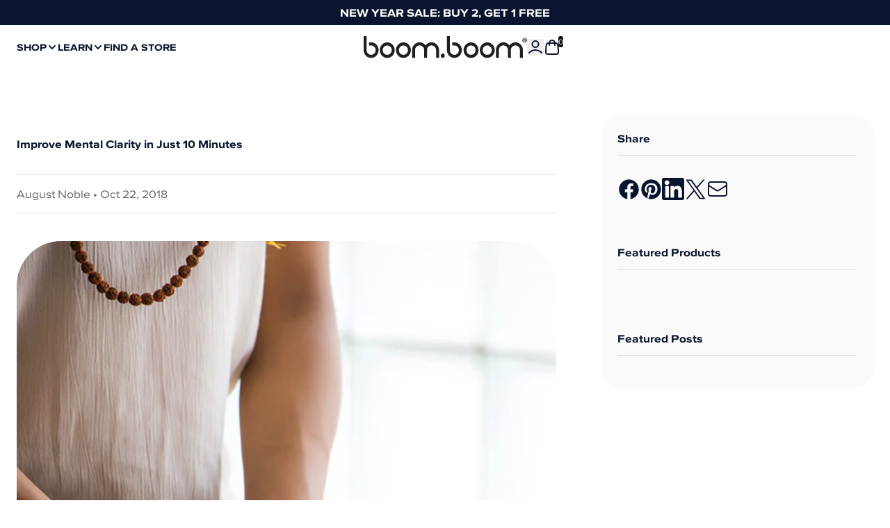

--- FILE ---
content_type: text/html; charset=utf-8
request_url: https://boomboomnaturals.com/blogs/news/improve-mental-clarity-in-just-10-minutes
body_size: 77295
content:



<!doctype html>
<html class="no-js" lang="en">
<head>

    
    
    
    
    
      
      
    
  
  <meta charset="utf-8">
  <meta http-equiv="X-UA-Compatible"
        content="IE=edge">
  <meta name="viewport"
        content="width=device-width,initial-scale=1,viewport-fit=cover">
  <meta name="color-scheme" content="light only">
  <!-- avoiding chrome force dark mode -->
  <script>
    var isDarkMode = window.matchMedia('(prefers-color-scheme: dark)').matches;
    if (isDarkMode) {
      document.write(`<meta name="color-scheme" content="dark Only"><\/meta>`);
    }
  </script>
  <style>
    :root {
      color-scheme: light only;
    }
  </style><link rel="canonical" href="https://boomboomnaturals.com/blogs/news/improve-mental-clarity-in-just-10-minutes">


<title>Improve Mental Clarity in Just 10 Minutes
&ndash; BoomBoom
</title>



<meta name="description" content="When it comes to mental clutter, we all come with some unwanted mind baggage. Between busy schedules, lack of sleep and the stress of day to day life, burnout is becoming more and more common. This raises the question: How can we improve mental clarity in our overstimulated world? Finding inner peace and mental clarity">


<link rel="alternate" hreflang="en" href="https://boomboomnaturals.com/blogs/news/improve-mental-clarity-in-just-10-minutes" />

<meta property="og:site_name" content="BoomBoom">
<meta property="og:url" content="https://boomboomnaturals.com/blogs/news/improve-mental-clarity-in-just-10-minutes">
<meta property="og:title" content="Improve Mental Clarity in Just 10 Minutes">
<meta property="og:type" content="article">
<meta property="og:description" content="When it comes to mental clutter, we all come with some unwanted mind baggage. Between busy schedules, lack of sleep and the stress of day to day life, burnout is becoming more and more common. This raises the question: How can we improve mental clarity in our overstimulated world? Finding inner peace and mental clarity"><meta property="og:image" content="http://boomboomnaturals.com/cdn/shop/articles/Screen_Shot_2018-10-16_at_11.25.12_AM.png?v=1539714349">
  <meta property="og:image:secure_url" content="https://boomboomnaturals.com/cdn/shop/articles/Screen_Shot_2018-10-16_at_11.25.12_AM.png?v=1539714349">
  <meta property="og:image:width" content="597">
  <meta property="og:image:height" content="597">
<meta name="twitter:card" content="summary_large_image">
<meta name="twitter:title" content="Improve Mental Clarity in Just 10 Minutes">
<meta name="twitter:description" content="When it comes to mental clutter, we all come with some unwanted mind baggage. Between busy schedules, lack of sleep and the stress of day to day life, burnout is becoming more and more common. This raises the question: How can we improve mental clarity in our overstimulated world? Finding inner peace and mental clarity"><link rel="icon" type="image/png" href="//boomboomnaturals.com/cdn/shop/files/favicon.svg?crop=center&height=32&v=1743511952&width=32">
  <script type="application/ld+json">
    {
      "@context": "https://schema.org"
    ,"@type": "BlogPosting",
    "mainEntityOfPage": "/blogs/news/improve-mental-clarity-in-just-10-minutes",
    "articleSection": "Blog",
    "keywords": "",
    "headline": "Improve Mental Clarity in Just 10 Minutes",
    "description": "When it comes to mental clutter, we all come with some unwanted mind baggage. Between busy schedules, lack of sleep and the stress of day...",
    "dateCreated": "2018-10-16T11:25:49",
    "datePublished": "2018-10-22T09:41:00",
    "dateModified": "2018-10-22T09:41:00",
    "image": {
    "@type": "ImageObject",
    "url": "https://boomboomnaturals.com/cdn/shop/articles/Screen_Shot_2018-10-16_at_11.25.12_AM.png?v=1539714349&width=1024",
    "image": "https://boomboomnaturals.com/cdn/shop/articles/Screen_Shot_2018-10-16_at_11.25.12_AM.png?v=1539714349&width=1024",
    "name": "Improve Mental Clarity in Just 10 Minutes",
    "width": "1024",
    "height": "1024"
    },
    "author": {
    "@type": "Person",
    "name": "August Noble",
    "givenName": "August",
    "familyName": "Noble"
    },
    "publisher": {
    "@type": "Organization",
    "name": "BoomBoom"
    },
    "commentCount": 0,
    "comment": []
    }
  </script>



  <script type="application/ld+json">
    {
      "@context": "https://schema.org"
    ,"@type": "BreadcrumbList",
  "itemListElement": [{
  "@type": "ListItem",
  "position": 1,
  "name": "Home",
  "item": "https://boomboomnaturals.com"
  },{
    "@type": "ListItem",
    "position": 2,
    "name": "Blog",
    "item": "https://boomboomnaturals.com/blogs/news"
    }, {
    "@type": "ListItem",
    "position": 3,
    "name": "Blog",
    "item": "https://boomboomnaturals.com/blogs/news/improve-mental-clarity-in-just-10-minutes"
    }]
    }
  </script>


<link rel="preconnect" href="https://cdn.shopify.com" crossorigin>
<link rel="preconnect" href="https://fonts.shopifycdn.com" crossorigin>
<link rel="preload" as="style" href="//boomboomnaturals.com/cdn/shop/t/79/assets/reset.css?v=106363721301469126691755893659">
<link rel="preload" as="style" href="//boomboomnaturals.com/cdn/shop/t/79/assets/tailwind.css?v=178556147242853387351755893659">
<link rel="preload" as="style" href="//boomboomnaturals.com/cdn/shop/t/79/assets/custom.css?v=111603181540343972631755893659">
<link rel="stylesheet" href="//boomboomnaturals.com/cdn/shop/t/79/assets/reset.css?v=106363721301469126691755893659" type="text/css" media="all">
<link rel="stylesheet" href="//boomboomnaturals.com/cdn/shop/t/79/assets/tailwind.css?v=178556147242853387351755893659" type="text/css" media="all">
<link rel="stylesheet" href="//boomboomnaturals.com/cdn/shop/t/79/assets/custom.css?v=111603181540343972631755893659" type="text/css" media="all"><script type="module" src="//boomboomnaturals.com/cdn/shop/t/79/assets/theme.js?v=144277342149087193221755893659"></script>
<script type="module" src="//boomboomnaturals.com/cdn/shop/t/79/assets/custom.js?v=161486037005085840401755893659" defer></script>
<script type="module" src="//boomboomnaturals.com/cdn/shop/t/79/assets/__section--card_article_card.js?v=182887372574035562681755893659" defer></script>
<script type="module" src="//boomboomnaturals.com/cdn/shop/t/79/assets/__section--card_blog_card.js?v=99084832338743604681755893659" defer></script>
<script type="module" src="//boomboomnaturals.com/cdn/shop/t/79/assets/__section--card_collection_card.js?v=1863371195754541041755893659" defer></script>
<script type="module" src="//boomboomnaturals.com/cdn/shop/t/79/assets/__section--card_page_card.js?v=119363164393367941641755893659" defer></script>
<script type="module" src="//boomboomnaturals.com/cdn/shop/t/79/assets/__section--card_product_card.js?v=27780485374568408181755893659" defer></script>
<script type="module" src="//boomboomnaturals.com/cdn/shop/t/79/assets/__section--header_announcement_bar.js?v=75477777466929848161755893659" defer></script>
<script type="module" src="//boomboomnaturals.com/cdn/shop/t/79/assets/__section--header_navigation_bar.js?v=163309157910492599691755893659" defer></script>
<script type="module" src="//boomboomnaturals.com/cdn/shop/t/79/assets/__section--main_blog.js?v=127387730824754360411755893659" defer></script>
<script type="module" src="//boomboomnaturals.com/cdn/shop/t/79/assets/__section--main_collection.js?v=88580529479399527241755893659" defer></script>
<script type="module" src="//boomboomnaturals.com/cdn/shop/t/79/assets/__section--main_list_collections.js?v=170616409560804930741755893659" defer></script>
<script type="module" src="//boomboomnaturals.com/cdn/shop/t/79/assets/__section--main_product.js?v=109884344363280930281755893659" defer></script>
<script type="module" src="//boomboomnaturals.com/cdn/shop/t/79/assets/__section--main_search.js?v=71502448151957597701755893659" defer></script>
<script type="module" src="//boomboomnaturals.com/cdn/shop/t/79/assets/__section--modal_search.js?v=50438295128277393761755893659" defer></script>
<script type="module" src="//boomboomnaturals.com/cdn/shop/t/79/assets/__section--bundle.js?v=22007451990223150201755893659" defer></script>
<script type="module" src="//boomboomnaturals.com/cdn/shop/t/79/assets/__section--marquee.js?v=85966640525879186711755893659" defer></script>
<script type="module" src="//boomboomnaturals.com/cdn/shop/t/79/assets/__block--_product_cards.js?v=90781381207531879901755893659" defer></script>

<script src="//boomboomnaturals.com/cdn/shop/t/79/assets/barba-prefetch.umd.js?v=109393258075032251121755893659" defer></script>

<script src="//boomboomnaturals.com/cdn/shop/t/79/assets/barba.umd.js?v=47783523682048373481755893659" defer></script>
<script src="https://cdn.jsdelivr.net/npm/dayjs@1.11.13/dayjs.min.js" defer></script>
<script src="https://unpkg.com/@alpinejs/focus@3.14.8/dist/cdn.min.js" defer></script>
<script src="https://unpkg.com/@alpinejs/intersect@3.14.8/dist/cdn.min.js" defer></script>
<script src="https://unpkg.com/@alpinejs/collapse@3.14.8/dist/cdn.min.js" defer></script>
<script src="https://unpkg.com/@alpinejs/anchor@3.14.8/dist/cdn.min.js" defer></script>
<script src="https://unpkg.com/alpinejs@3.14.8/dist/cdn.min.js" defer></script>
<script data-no-block>
  window.translations = {
  "main_account": {
    "product": "Product",
    "sku": "SKU",
    "quantity": "Quantity",
    "total": "Total",
    "subtotal": "Subtotal",
    "discount": "Discount",
    "shipping": "Shipping",
    "tax_included": "Tax included",
    "tax_excluded": "Tax excluded",
    "refunded_amount": "Refunded amount",
    "billing_address": "Billing Address",
    "no_billing": "No Billing Address",
    "shipping_address": "Shipping Address",
    "no_shipping": "No shipping address was required for this order."
  }
};
</script>
  <style>
  :root {
    --header-height: calc((var(--navigation-bar-height, 0px) + var(--progress-bar-height, 0px)) + var(--announcement-bar-height, 0px));
    --header-height-offset: calc((var(--navigation-bar-height, 0px) + var(--progress-bar-height, 0px)) + var(--announcement-bar-height, 0px));
  }

  .header-sections-container [data-announcement-bar] {
    height: var(--announcement-bar-height, 0px);
  }

  .header-sections-container [data-progress-bar] {
    height: var(--progress-bar-height, 0px);
  }

  .header-sections-container {
    position: sticky;
    left: 0;
    right: 0;
    /*bottom: 0;*/
    top: calc(-1 * (var(--progress-bar-height, 0px) + var(--announcement-bar-height, 0px)));
    z-index: 30;
    /*pointer-events: none;
    --header-full-height: calc(var(--progress-bar-height, 0px) + var(--announcement-bar-height, 0px) + var(--navigation-bar-height, 0px));
    --header-dynamic-height: calc(100vh + (var(--header-full-height) - var(--header-height-offset)));
    height: var(--header-dynamic-height);
    margin-bottom: calc(-1 * (var(--header-dynamic-height) - (var(--progress-bar-height, 0px) + var(--announcement-bar-height, 0px) + var(--navigation-bar-height, 0px))));*/
  }

  .header-sections-container > * {
    pointer-events: auto;
  }

  /*.header-sections-container > :last-child {
    anchor-name: --anchor-navigation-bar
  }

  [data-section-type="megamenu-flex"], [data-section-type="megamenu-grid"] {
    top: anchor(--anchor-navigation-bar bottom) !important;
    left: anchor(--anchor-navigation-bar left) !important;
  }*/

  /*  [data-section-type="megamenu-flex"]:before, [data-section-type="megamenu-grid"]:before {
      position: absolute;
      content: '';
      width: 100%;
      height: var(--navigation-bar-height);
      bottom: 99%;
      left: 0;
      right: 0;
      background-color: inherit;
    }*/

  
  :root {

    --container-width-fullwidth: 0px;
    --container-width-xs: 640px;
    --container-width-sm: 960px;
    --container-width-md: 1440px;
    --container-width-lg: 1440px;

  }

  :root {
    --gutter: 24px;
    --100vw-no-scrollbar: calc(100vw - var(--scrollbar-width, 19px));

    @media screen and (min-width: 768px) {
      --gutter: 36px;
    }
  }

  *, :before, :after {
    --container-fullwidth: max(calc((var(--100vw-no-scrollbar) - var(--container-width-fullwidth)) / 2), var(--gutter));
    --container-xs: max(calc((var(--100vw-no-scrollbar) - var(--container-width-xs)) / 2), var(--gutter));
    --container-sm: max(calc((var(--100vw-no-scrollbar) - var(--container-width-sm)) / 2), var(--gutter));
    --container-md: max(calc((var(--100vw-no-scrollbar) - var(--container-width-md)) / 2), var(--gutter));
    --container-lg: max(calc((var(--100vw-no-scrollbar) - var(--container-width-lg)) / 2), var(--gutter));
    --layout-y-container: max(calc((100vh - 878px) / 2), var(--gutter));
  }

  @media screen and (min-width: 768px) {
    :root {
      --layout-padding-sm: px;
      --layout-padding-md: px;
      --layout-padding-lg: px;
      --layout-padding-xl: px;
    }
  }


</style>
<style>

  html {
    background: #ffffff;
    color: #0a142e;
  }

  :root {
    --color-error--rgb:

252 0 0
;
    --color-error--hex: #fc0000;
    --color-error-text--hex: #630000;
    --color-error: var(--color-error--rgb, #fc0000);
    --color-warning--rgb:

245 158 11
;
    --color-warning--hex: #f59e0b;
    --color-warning-text--hex: #634004;
    --color-warning: var(--color-warning--rgb, #f59e0b);
    --color-success--rgb:

34 197 94
;
    --color-success--hex: #22c55e;
    --color-success-text--hex: #0b4320;
    --color-success: var(--color-success--rgb, #22c55e);
    --color-info--rgb:

56 189 248
;
    --color-info--hex: #38bdf8;
    --color-info-text--hex: #056792;
    --color-info: var(--color-info--rgb, #38bdf8);
    --color-review-stars--rgb:

10 20 46
;
    --color-review-stars--hex: #0a142e;
    --color-review-stars: var(--color-review-stars--rgb, #0a142e);
    --color-review-stars-base--rgb:

209 213 219
;
    --color-review-stars-base--hex: #D1D5DB;
    --color-review-stars-base: var(--color-review-stars--rgb, #D1D5DB);
    --color-modal-backdrop-color: #00000066;
    --color-modal-backdrop-blur: blur(12px);
  }

  :root {
    --color-gray-50: 249 250 251;
    --color-gray-100: 243 244 246;
    --color-gray-200: 229 231 235;
    --color-gray-300: 209 213 219;
    --color-gray-400: 156 163 175;
    --color-gray-500: 107 114 128;
    --color-gray-600: 75 85 99;
    --color-gray-700: 55 65 81;
    --color-gray-800: 31 41 55;
    --color-gray-900: 17 24 39;
  }


</style>


<script type="application/javascript">
  window.routes = {
    ...{"error":"json not allowed for this object"},
    file_url: `//boomboomnaturals.com/cdn/shop/files/`,
    asset_url: `//boomboomnaturals.com/cdn/shop/t/79/assets/`,
  };
  window.customer = null;
  window.request_path = "\/blogs\/news\/improve-mental-clarity-in-just-10-minutes";
  window.template = "article";
  window._cart_data = window._cart_data || {"note":null,"attributes":{},"original_total_price":0,"total_price":0,"total_discount":0,"total_weight":0.0,"item_count":0,"items":[],"requires_shipping":false,"currency":"USD","items_subtotal_price":0,"cart_level_discount_applications":[],"checkout_charge_amount":0};
  window._cart_data_item_components = [];
  window._cart_data = {
    ...window._cart_data,
    items: window._cart_data?.items?.map((item, index) => ({
      ...item,
      index,
      item_components: window._cart_data_item_components[index],
    })) ?? [],
  };
  window.money_format = "$ {{amount}}";
  window.design_mode = false;
  window.theme_settings = {"color__background_color":"#ffffff","color__text_color":"#0a142e","color__error":"#fc0000","color__warning":"#f59e0b","color__success":"#22c55e","color__info":"#38bdf8","color__review_stars":"#0a142e","color__review_stars_base":"#D1D5DB","color__modal_backdrop":"#00000066","color__modal_backdrop_blur":"blur(12px)","seo__image_override":"smart.seo_image","layout__page_width_xs":640,"layout__page_width_sm":960,"layout__page_width_md":1440,"layout__page_width_lg":1440,"layout__page_gutter_desktop":36,"layout__page_gutter_mobile":24,"branding__favicon":"\/\/boomboomnaturals.com\/cdn\/shop\/files\/favicon.svg?v=1743511952","data__product__reviews_rating":"junip.rating_average","data__product__reviews_count":"junip.rating_count","data__product__load_metafields":true,"data__product__product_metafield":"junip","data__product__variant_metafield":"","data__product__product__load_product_data":true,"data__product__variant__load_product_data":false,"data__product__restrict_product_card_metafield_keys":"","data__collection__metafield":"","data__collection__load_product_data":false,"data__article__metafield":"","data__article__load_product_data":false,"data__blog__metafield":"","data__blog__load_product_data":false,"data__page__metafield":"","data__page__load_product_data":false,"development__block_app_scripts":false,"development__block_content_for_header":false,"development__block_modals":false,"development__block_footer_sections":false,"development__block_main_content":false,"development__enable_marker_io":true,"development__marker_io_id":"68067833aae980e2df836a9a","checkout_logo_position":"left","checkout_logo_size":"medium","checkout_body_background_color":"#fff","checkout_input_background_color_mode":"white","checkout_sidebar_background_color":"#fafafa","checkout_heading_font":"-apple-system, BlinkMacSystemFont, 'Segoe UI', Roboto, Helvetica, Arial, sans-serif, 'Apple Color Emoji', 'Segoe UI Emoji', 'Segoe UI Symbol'","checkout_body_font":"-apple-system, BlinkMacSystemFont, 'Segoe UI', Roboto, Helvetica, Arial, sans-serif, 'Apple Color Emoji', 'Segoe UI Emoji', 'Segoe UI Symbol'","checkout_accent_color":"#1878b9","checkout_button_color":"#1878b9","checkout_error_color":"#e22120","customer_layout":"customer_area"};
  window.collection = null;
  window._sections = window._sections || {};
  window._stores = window._stores || {};
  window._products = window._products || {};
  window._collections = window._collections || {};
  window._pages = window._pages || {};
  window._blogs = window._blogs || {};
  window._articles = window._articles || {};
  window._metaobjects = window._metaobjects || {};
</script>

    <script>window.performance && window.performance.mark && window.performance.mark('shopify.content_for_header.start');</script><meta name="google-site-verification" content="UBk10rzf_OlUhYkrwK5oYJHKSxSB-XnR_OqODn3Yr-A">
<meta id="shopify-digital-wallet" name="shopify-digital-wallet" content="/8502114/digital_wallets/dialog">
<meta name="shopify-checkout-api-token" content="910a7f20cf66354864341cf3ad3703f8">
<meta id="in-context-paypal-metadata" data-shop-id="8502114" data-venmo-supported="false" data-environment="production" data-locale="en_US" data-paypal-v4="true" data-currency="USD">
<link rel="alternate" type="application/atom+xml" title="Feed" href="/blogs/news.atom" />
<script async="async" src="/checkouts/internal/preloads.js?locale=en-US"></script>
<link rel="preconnect" href="https://shop.app" crossorigin="anonymous">
<script async="async" src="https://shop.app/checkouts/internal/preloads.js?locale=en-US&shop_id=8502114" crossorigin="anonymous"></script>
<script id="apple-pay-shop-capabilities" type="application/json">{"shopId":8502114,"countryCode":"US","currencyCode":"USD","merchantCapabilities":["supports3DS"],"merchantId":"gid:\/\/shopify\/Shop\/8502114","merchantName":"BoomBoom","requiredBillingContactFields":["postalAddress","email"],"requiredShippingContactFields":["postalAddress","email"],"shippingType":"shipping","supportedNetworks":["visa","masterCard","amex","discover","elo","jcb"],"total":{"type":"pending","label":"BoomBoom","amount":"1.00"},"shopifyPaymentsEnabled":true,"supportsSubscriptions":true}</script>
<script id="shopify-features" type="application/json">{"accessToken":"910a7f20cf66354864341cf3ad3703f8","betas":["rich-media-storefront-analytics"],"domain":"boomboomnaturals.com","predictiveSearch":true,"shopId":8502114,"locale":"en"}</script>
<script>var Shopify = Shopify || {};
Shopify.shop = "boomboomenergy.myshopify.com";
Shopify.locale = "en";
Shopify.currency = {"active":"USD","rate":"1.0"};
Shopify.country = "US";
Shopify.theme = {"name":"Smart Theme -  Release 08\/25","id":168978350103,"schema_name":"Smart","schema_version":"4.0.10","theme_store_id":null,"role":"main"};
Shopify.theme.handle = "null";
Shopify.theme.style = {"id":null,"handle":null};
Shopify.cdnHost = "boomboomnaturals.com/cdn";
Shopify.routes = Shopify.routes || {};
Shopify.routes.root = "/";</script>
<script type="module">!function(o){(o.Shopify=o.Shopify||{}).modules=!0}(window);</script>
<script>!function(o){function n(){var o=[];function n(){o.push(Array.prototype.slice.apply(arguments))}return n.q=o,n}var t=o.Shopify=o.Shopify||{};t.loadFeatures=n(),t.autoloadFeatures=n()}(window);</script>
<script>
  window.ShopifyPay = window.ShopifyPay || {};
  window.ShopifyPay.apiHost = "shop.app\/pay";
  window.ShopifyPay.redirectState = null;
</script>
<script id="shop-js-analytics" type="application/json">{"pageType":"article"}</script>
<script defer="defer" async type="module" src="//boomboomnaturals.com/cdn/shopifycloud/shop-js/modules/v2/client.init-shop-cart-sync_IZsNAliE.en.esm.js"></script>
<script defer="defer" async type="module" src="//boomboomnaturals.com/cdn/shopifycloud/shop-js/modules/v2/chunk.common_0OUaOowp.esm.js"></script>
<script type="module">
  await import("//boomboomnaturals.com/cdn/shopifycloud/shop-js/modules/v2/client.init-shop-cart-sync_IZsNAliE.en.esm.js");
await import("//boomboomnaturals.com/cdn/shopifycloud/shop-js/modules/v2/chunk.common_0OUaOowp.esm.js");

  window.Shopify.SignInWithShop?.initShopCartSync?.({"fedCMEnabled":true,"windoidEnabled":true});

</script>
<script>
  window.Shopify = window.Shopify || {};
  if (!window.Shopify.featureAssets) window.Shopify.featureAssets = {};
  window.Shopify.featureAssets['shop-js'] = {"shop-cart-sync":["modules/v2/client.shop-cart-sync_DLOhI_0X.en.esm.js","modules/v2/chunk.common_0OUaOowp.esm.js"],"init-fed-cm":["modules/v2/client.init-fed-cm_C6YtU0w6.en.esm.js","modules/v2/chunk.common_0OUaOowp.esm.js"],"shop-button":["modules/v2/client.shop-button_BCMx7GTG.en.esm.js","modules/v2/chunk.common_0OUaOowp.esm.js"],"shop-cash-offers":["modules/v2/client.shop-cash-offers_BT26qb5j.en.esm.js","modules/v2/chunk.common_0OUaOowp.esm.js","modules/v2/chunk.modal_CGo_dVj3.esm.js"],"init-windoid":["modules/v2/client.init-windoid_B9PkRMql.en.esm.js","modules/v2/chunk.common_0OUaOowp.esm.js"],"init-shop-email-lookup-coordinator":["modules/v2/client.init-shop-email-lookup-coordinator_DZkqjsbU.en.esm.js","modules/v2/chunk.common_0OUaOowp.esm.js"],"shop-toast-manager":["modules/v2/client.shop-toast-manager_Di2EnuM7.en.esm.js","modules/v2/chunk.common_0OUaOowp.esm.js"],"shop-login-button":["modules/v2/client.shop-login-button_BtqW_SIO.en.esm.js","modules/v2/chunk.common_0OUaOowp.esm.js","modules/v2/chunk.modal_CGo_dVj3.esm.js"],"avatar":["modules/v2/client.avatar_BTnouDA3.en.esm.js"],"pay-button":["modules/v2/client.pay-button_CWa-C9R1.en.esm.js","modules/v2/chunk.common_0OUaOowp.esm.js"],"init-shop-cart-sync":["modules/v2/client.init-shop-cart-sync_IZsNAliE.en.esm.js","modules/v2/chunk.common_0OUaOowp.esm.js"],"init-customer-accounts":["modules/v2/client.init-customer-accounts_DenGwJTU.en.esm.js","modules/v2/client.shop-login-button_BtqW_SIO.en.esm.js","modules/v2/chunk.common_0OUaOowp.esm.js","modules/v2/chunk.modal_CGo_dVj3.esm.js"],"init-shop-for-new-customer-accounts":["modules/v2/client.init-shop-for-new-customer-accounts_JdHXxpS9.en.esm.js","modules/v2/client.shop-login-button_BtqW_SIO.en.esm.js","modules/v2/chunk.common_0OUaOowp.esm.js","modules/v2/chunk.modal_CGo_dVj3.esm.js"],"init-customer-accounts-sign-up":["modules/v2/client.init-customer-accounts-sign-up_D6__K_p8.en.esm.js","modules/v2/client.shop-login-button_BtqW_SIO.en.esm.js","modules/v2/chunk.common_0OUaOowp.esm.js","modules/v2/chunk.modal_CGo_dVj3.esm.js"],"checkout-modal":["modules/v2/client.checkout-modal_C_ZQDY6s.en.esm.js","modules/v2/chunk.common_0OUaOowp.esm.js","modules/v2/chunk.modal_CGo_dVj3.esm.js"],"shop-follow-button":["modules/v2/client.shop-follow-button_XetIsj8l.en.esm.js","modules/v2/chunk.common_0OUaOowp.esm.js","modules/v2/chunk.modal_CGo_dVj3.esm.js"],"lead-capture":["modules/v2/client.lead-capture_DvA72MRN.en.esm.js","modules/v2/chunk.common_0OUaOowp.esm.js","modules/v2/chunk.modal_CGo_dVj3.esm.js"],"shop-login":["modules/v2/client.shop-login_ClXNxyh6.en.esm.js","modules/v2/chunk.common_0OUaOowp.esm.js","modules/v2/chunk.modal_CGo_dVj3.esm.js"],"payment-terms":["modules/v2/client.payment-terms_CNlwjfZz.en.esm.js","modules/v2/chunk.common_0OUaOowp.esm.js","modules/v2/chunk.modal_CGo_dVj3.esm.js"]};
</script>
<script>(function() {
  var isLoaded = false;
  function asyncLoad() {
    if (isLoaded) return;
    isLoaded = true;
    var urls = ["https:\/\/scripts.juniphq.com\/v1\/junip_shopify.js?shop=boomboomenergy.myshopify.com","https:\/\/cookie-bar.salessquad.co.uk\/scripts\/fcb_3c44335b94ca46e14c848300e9462da4.js?shop=boomboomenergy.myshopify.com","https:\/\/consumer-app.reactive.live\/bundle.js?storeId=c5e85979-68df-4eeb-b650-e6bf6f035cfe\u0026storefrontAccessToken=576a870670a16a4f00086de05b05d9aa\u0026shop=boomboomenergy.myshopify.com\u0026shop=boomboomenergy.myshopify.com","https:\/\/static.affiliatly.com\/shopify\/v3\/shopify.js?affiliatly_code=AF-1062264\u0026s=2\u0026shop=boomboomenergy.myshopify.com","https:\/\/static.klaviyo.com\/onsite\/js\/a9wb3p\/klaviyo.js?company_id=a9wb3p\u0026shop=boomboomenergy.myshopify.com","https:\/\/load.fomo.com\/api\/v1\/t2dDhA_Uh0xY2sRbgfWO3w\/load.js?shop=boomboomenergy.myshopify.com"];
    for (var i = 0; i < urls.length; i++) {
      var s = document.createElement('script');
      s.type = 'text/javascript';
      s.async = true;
      s.src = urls[i];
      var x = document.getElementsByTagName('script')[0];
      x.parentNode.insertBefore(s, x);
    }
  };
  if(window.attachEvent) {
    window.attachEvent('onload', asyncLoad);
  } else {
    window.addEventListener('load', asyncLoad, false);
  }
})();</script>
<script id="__st">var __st={"a":8502114,"offset":-28800,"reqid":"826454d1-8ca6-4148-b512-c75a46a0fc97-1768350419","pageurl":"boomboomnaturals.com\/blogs\/news\/improve-mental-clarity-in-just-10-minutes","s":"articles-12141068311","u":"07879cb8c23f","p":"article","rtyp":"article","rid":12141068311};</script>
<script>window.ShopifyPaypalV4VisibilityTracking = true;</script>
<script id="captcha-bootstrap">!function(){'use strict';const t='contact',e='account',n='new_comment',o=[[t,t],['blogs',n],['comments',n],[t,'customer']],c=[[e,'customer_login'],[e,'guest_login'],[e,'recover_customer_password'],[e,'create_customer']],r=t=>t.map((([t,e])=>`form[action*='/${t}']:not([data-nocaptcha='true']) input[name='form_type'][value='${e}']`)).join(','),a=t=>()=>t?[...document.querySelectorAll(t)].map((t=>t.form)):[];function s(){const t=[...o],e=r(t);return a(e)}const i='password',u='form_key',d=['recaptcha-v3-token','g-recaptcha-response','h-captcha-response',i],f=()=>{try{return window.sessionStorage}catch{return}},m='__shopify_v',_=t=>t.elements[u];function p(t,e,n=!1){try{const o=window.sessionStorage,c=JSON.parse(o.getItem(e)),{data:r}=function(t){const{data:e,action:n}=t;return t[m]||n?{data:e,action:n}:{data:t,action:n}}(c);for(const[e,n]of Object.entries(r))t.elements[e]&&(t.elements[e].value=n);n&&o.removeItem(e)}catch(o){console.error('form repopulation failed',{error:o})}}const l='form_type',E='cptcha';function T(t){t.dataset[E]=!0}const w=window,h=w.document,L='Shopify',v='ce_forms',y='captcha';let A=!1;((t,e)=>{const n=(g='f06e6c50-85a8-45c8-87d0-21a2b65856fe',I='https://cdn.shopify.com/shopifycloud/storefront-forms-hcaptcha/ce_storefront_forms_captcha_hcaptcha.v1.5.2.iife.js',D={infoText:'Protected by hCaptcha',privacyText:'Privacy',termsText:'Terms'},(t,e,n)=>{const o=w[L][v],c=o.bindForm;if(c)return c(t,g,e,D).then(n);var r;o.q.push([[t,g,e,D],n]),r=I,A||(h.body.append(Object.assign(h.createElement('script'),{id:'captcha-provider',async:!0,src:r})),A=!0)});var g,I,D;w[L]=w[L]||{},w[L][v]=w[L][v]||{},w[L][v].q=[],w[L][y]=w[L][y]||{},w[L][y].protect=function(t,e){n(t,void 0,e),T(t)},Object.freeze(w[L][y]),function(t,e,n,w,h,L){const[v,y,A,g]=function(t,e,n){const i=e?o:[],u=t?c:[],d=[...i,...u],f=r(d),m=r(i),_=r(d.filter((([t,e])=>n.includes(e))));return[a(f),a(m),a(_),s()]}(w,h,L),I=t=>{const e=t.target;return e instanceof HTMLFormElement?e:e&&e.form},D=t=>v().includes(t);t.addEventListener('submit',(t=>{const e=I(t);if(!e)return;const n=D(e)&&!e.dataset.hcaptchaBound&&!e.dataset.recaptchaBound,o=_(e),c=g().includes(e)&&(!o||!o.value);(n||c)&&t.preventDefault(),c&&!n&&(function(t){try{if(!f())return;!function(t){const e=f();if(!e)return;const n=_(t);if(!n)return;const o=n.value;o&&e.removeItem(o)}(t);const e=Array.from(Array(32),(()=>Math.random().toString(36)[2])).join('');!function(t,e){_(t)||t.append(Object.assign(document.createElement('input'),{type:'hidden',name:u})),t.elements[u].value=e}(t,e),function(t,e){const n=f();if(!n)return;const o=[...t.querySelectorAll(`input[type='${i}']`)].map((({name:t})=>t)),c=[...d,...o],r={};for(const[a,s]of new FormData(t).entries())c.includes(a)||(r[a]=s);n.setItem(e,JSON.stringify({[m]:1,action:t.action,data:r}))}(t,e)}catch(e){console.error('failed to persist form',e)}}(e),e.submit())}));const S=(t,e)=>{t&&!t.dataset[E]&&(n(t,e.some((e=>e===t))),T(t))};for(const o of['focusin','change'])t.addEventListener(o,(t=>{const e=I(t);D(e)&&S(e,y())}));const B=e.get('form_key'),M=e.get(l),P=B&&M;t.addEventListener('DOMContentLoaded',(()=>{const t=y();if(P)for(const e of t)e.elements[l].value===M&&p(e,B);[...new Set([...A(),...v().filter((t=>'true'===t.dataset.shopifyCaptcha))])].forEach((e=>S(e,t)))}))}(h,new URLSearchParams(w.location.search),n,t,e,['guest_login'])})(!0,!0)}();</script>
<script integrity="sha256-4kQ18oKyAcykRKYeNunJcIwy7WH5gtpwJnB7kiuLZ1E=" data-source-attribution="shopify.loadfeatures" defer="defer" src="//boomboomnaturals.com/cdn/shopifycloud/storefront/assets/storefront/load_feature-a0a9edcb.js" crossorigin="anonymous"></script>
<script crossorigin="anonymous" defer="defer" src="//boomboomnaturals.com/cdn/shopifycloud/storefront/assets/shopify_pay/storefront-65b4c6d7.js?v=20250812"></script>
<script data-source-attribution="shopify.dynamic_checkout.dynamic.init">var Shopify=Shopify||{};Shopify.PaymentButton=Shopify.PaymentButton||{isStorefrontPortableWallets:!0,init:function(){window.Shopify.PaymentButton.init=function(){};var t=document.createElement("script");t.src="https://boomboomnaturals.com/cdn/shopifycloud/portable-wallets/latest/portable-wallets.en.js",t.type="module",document.head.appendChild(t)}};
</script>
<script data-source-attribution="shopify.dynamic_checkout.buyer_consent">
  function portableWalletsHideBuyerConsent(e){var t=document.getElementById("shopify-buyer-consent"),n=document.getElementById("shopify-subscription-policy-button");t&&n&&(t.classList.add("hidden"),t.setAttribute("aria-hidden","true"),n.removeEventListener("click",e))}function portableWalletsShowBuyerConsent(e){var t=document.getElementById("shopify-buyer-consent"),n=document.getElementById("shopify-subscription-policy-button");t&&n&&(t.classList.remove("hidden"),t.removeAttribute("aria-hidden"),n.addEventListener("click",e))}window.Shopify?.PaymentButton&&(window.Shopify.PaymentButton.hideBuyerConsent=portableWalletsHideBuyerConsent,window.Shopify.PaymentButton.showBuyerConsent=portableWalletsShowBuyerConsent);
</script>
<script data-source-attribution="shopify.dynamic_checkout.cart.bootstrap">document.addEventListener("DOMContentLoaded",(function(){function t(){return document.querySelector("shopify-accelerated-checkout-cart, shopify-accelerated-checkout")}if(t())Shopify.PaymentButton.init();else{new MutationObserver((function(e,n){t()&&(Shopify.PaymentButton.init(),n.disconnect())})).observe(document.body,{childList:!0,subtree:!0})}}));
</script>
<link id="shopify-accelerated-checkout-styles" rel="stylesheet" media="screen" href="https://boomboomnaturals.com/cdn/shopifycloud/portable-wallets/latest/accelerated-checkout-backwards-compat.css" crossorigin="anonymous">
<style id="shopify-accelerated-checkout-cart">
        #shopify-buyer-consent {
  margin-top: 1em;
  display: inline-block;
  width: 100%;
}

#shopify-buyer-consent.hidden {
  display: none;
}

#shopify-subscription-policy-button {
  background: none;
  border: none;
  padding: 0;
  text-decoration: underline;
  font-size: inherit;
  cursor: pointer;
}

#shopify-subscription-policy-button::before {
  box-shadow: none;
}

      </style>

<script>window.performance && window.performance.mark && window.performance.mark('shopify.content_for_header.end');</script>
  

  <link rel="stylesheet" href="https://use.typekit.net/xgl4zkm.css">
  <link href="//boomboomnaturals.com/cdn/shop/t/79/assets/policy-pages.css?v=53419333917069086781755893659" rel="stylesheet" type="text/css" media="all" />


  
<script>
      document.documentElement.style.setProperty(
        "--scrollbar-width",
        `${window.innerWidth - document.documentElement.clientWidth}px`,
      );
    </script>
    <script>
  (function (factory) {
    if (typeof define === 'function' && define.amd) {
      define([], factory);
    } else if (typeof module === 'object' && module.exports) {
      module.exports = factory();
    } else {
      window.idleCallbackShim = factory();
    }
  }(function () {
    'use strict';
    var scheduleStart, throttleDelay, lazytimer, lazyraf;
    var root = typeof window != 'undefined' ?
      window :
      typeof global != undefined ?
        global :
        this || {};
    var requestAnimationFrame = root.cancelRequestAnimationFrame && root.requestAnimationFrame || setTimeout;
    var cancelRequestAnimationFrame = root.cancelRequestAnimationFrame || clearTimeout;
    var tasks = [];
    var runAttempts = 0;
    var isRunning = false;
    var remainingTime = 7;
    var minThrottle = 35;
    var throttle = 125;
    var index = 0;
    var taskStart = 0;
    var tasklength = 0;
    var IdleDeadline = {
      get didTimeout() {
        return false;
      },
      timeRemaining: function () {
        var timeRemaining = remainingTime - (Date.now() - taskStart);
        return Math.max(0, timeRemaining);
      },
    };
    var setInactive = debounce(function () {
      remainingTime = 22;
      throttle = 66;
      minThrottle = 0;
    });

    function debounce(fn) {
      var id, timestamp;
      var wait = 99;
      var check = function () {
        var last = (Date.now()) - timestamp;

        if (last < wait) {
          id = setTimeout(check, wait - last);
        } else {
          id = null;
          fn();
        }
      };
      return function () {
        timestamp = Date.now();
        if (!id) {
          id = setTimeout(check, wait);
        }
      };
    }

    function abortRunning() {
      if (isRunning) {
        if (lazyraf) {
          cancelRequestAnimationFrame(lazyraf);
        }
        if (lazytimer) {
          clearTimeout(lazytimer);
        }
        isRunning = false;
      }
    }

    function onInputorMutation() {
      if (throttle != 125) {
        remainingTime = 7;
        throttle = 125;
        minThrottle = 35;

        if (isRunning) {
          abortRunning();
          scheduleLazy();
        }
      }
      setInactive();
    }

    function scheduleAfterRaf() {
      lazyraf = null;
      lazytimer = setTimeout(runTasks, 0);
    }

    function scheduleRaf() {
      lazytimer = null;
      requestAnimationFrame(scheduleAfterRaf);
    }

    function scheduleLazy() {

      if (isRunning) {return;}
      throttleDelay = throttle - (Date.now() - taskStart);

      scheduleStart = Date.now();

      isRunning = true;

      if (minThrottle && throttleDelay < minThrottle) {
        throttleDelay = minThrottle;
      }

      if (throttleDelay > 9) {
        lazytimer = setTimeout(scheduleRaf, throttleDelay);
      } else {
        throttleDelay = 0;
        scheduleRaf();
      }
    }

    function runTasks() {
      var task, i, len;
      var timeThreshold = remainingTime > 9 ?
        9 :
        1
      ;

      taskStart = Date.now();
      isRunning = false;

      lazytimer = null;

      if (runAttempts > 2 || taskStart - throttleDelay - 50 < scheduleStart) {
        for (i = 0, len = tasks.length; i < len && IdleDeadline.timeRemaining() > timeThreshold; i++) {
          task = tasks.shift();
          tasklength++;
          if (task) {
            task(IdleDeadline);
          }
        }
      }

      if (tasks.length) {
        scheduleLazy();
      } else {
        runAttempts = 0;
      }
    }

    function requestIdleCallbackShim(task) {
      index++;
      tasks.push(task);
      scheduleLazy();
      return index;
    }

    function cancelIdleCallbackShim(id) {
      var index = id - 1 - tasklength;
      if (tasks[index]) {
        tasks[index] = null;
      }
    }

    if (!root.requestIdleCallback || !root.cancelIdleCallback) {
      root.requestIdleCallback = requestIdleCallbackShim;
      root.cancelIdleCallback = cancelIdleCallbackShim;

      if (root.document && document.addEventListener) {
        root.addEventListener('scroll', onInputorMutation, true);
        root.addEventListener('resize', onInputorMutation);

        document.addEventListener('focus', onInputorMutation, true);
        document.addEventListener('mouseover', onInputorMutation, true);
        ['click', 'keypress', 'touchstart', 'mousedown'].forEach(function (name) {
          document.addEventListener(name, onInputorMutation, { capture: true, passive: true });
        });

        if (root.MutationObserver) {
          new MutationObserver(onInputorMutation).observe(document.documentElement, { childList: true, subtree: true, attributes: true });
        }
      }
    } else {
      try {
        root.requestIdleCallback(function () {
        }, { timeout: 0 });
      } catch (e) {
        (function (rIC) {
          var timeRemainingProto, timeRemaining;
          root.requestIdleCallback = function (fn, timeout) {
            if (timeout && typeof timeout.timeout == 'number') {
              return rIC(fn, timeout.timeout);
            }
            return rIC(fn);
          };
          if (root.IdleCallbackDeadline && (timeRemainingProto = IdleCallbackDeadline.prototype)) {
            timeRemaining = Object.getOwnPropertyDescriptor(timeRemainingProto, 'timeRemaining');
            if (!timeRemaining || !timeRemaining.configurable || !timeRemaining.get) {return;}
            Object.defineProperty(timeRemainingProto, 'timeRemaining', {
              value: function () {
                return timeRemaining.get.call(this);
              },
              enumerable: true,
              configurable: true,
            });
          }
        })(root.requestIdleCallback);
      }
    }

    return {
      request: requestIdleCallbackShim,
      cancel: cancelIdleCallbackShim,
    };
  }));

</script>

<script type="application/javascript">
  /* @formatter:off */
  /* Indexed DB module */
  function _slicedToArray(t,n){return _arrayWithHoles(t)||_iterableToArrayLimit(t,n)||_unsupportedIterableToArray(t,n)||_nonIterableRest()}function _nonIterableRest(){throw new TypeError("Invalid attempt to destructure non-iterable instance.\nIn order to be iterable, non-array objects must have a [Symbol.iterator]() method.")}function _unsupportedIterableToArray(t,n){if(t){if("string"==typeof t)return _arrayLikeToArray(t,n);var r=Object.prototype.toString.call(t).slice(8,-1);return"Object"===r&&t.constructor&&(r=t.constructor.name),"Map"===r||"Set"===r?Array.from(t):"Arguments"===r||/^(?:Ui|I)nt(?:8|16|32)(?:Clamped)?Array$/.test(r)?_arrayLikeToArray(t,n):void 0}}function _arrayLikeToArray(t,n){(null==n||n>t.length)&&(n=t.length);for(var r=0,e=new Array(n);r<n;r++)e[r]=t[r];return e}function _iterableToArrayLimit(t,n){var r=null==t?null:"undefined"!=typeof Symbol&&t[Symbol.iterator]||t["@@iterator"];if(null!=r){var e,o,u=[],i=!0,a=!1;try{for(r=r.call(t);!(i=(e=r.next()).done)&&(u.push(e.value),!n||u.length!==n);i=!0);}catch(t){a=!0,o=t}finally{try{i||null==r.return||r.return()}finally{if(a)throw o}}return u}}function _arrayWithHoles(t){if(Array.isArray(t))return t}function _typeof(t){return _typeof="function"==typeof Symbol&&"symbol"==typeof Symbol.iterator?function(t){return typeof t}:function(t){return t&&"function"==typeof Symbol&&t.constructor===Symbol&&t!==Symbol.prototype?"symbol":typeof t},_typeof(t)}!function(t,n){"object"===("undefined"==typeof exports?"undefined":_typeof(exports))&&"undefined"!=typeof module?n(exports):"function"==typeof define&&define.amd?define(["exports"],n):n((t="undefined"!=typeof globalThis?globalThis:t||self).idbKeyval={})}(this,(function(t){"use strict";function n(t){return new Promise((function(n,r){t.oncomplete=t.onsuccess=function(){return n(t.result)},t.onabort=t.onerror=function(){return r(t.error)}}))}function r(t,r){var e=indexedDB.open(t);e.onupgradeneeded=function(){return e.result.createObjectStore(r)};var o=n(e);return function(t,n){return o.then((function(e){return n(e.transaction(r,t).objectStore(r))}))}}var e;function o(){return e||(e=r("platter","smart_theme")),e}function u(t,r){return t.openCursor().onsuccess=function(){this.result&&(r(this.result),this.result.continue())},n(t.transaction)}t.clear=function(){var t=arguments.length>0&&void 0!==arguments[0]?arguments[0]:o();return t("readwrite",(function(t){return t.clear(),n(t.transaction)}))},t.createStore=r,t.del=function(t){var r=arguments.length>1&&void 0!==arguments[1]?arguments[1]:o();return r("readwrite",(function(r){return r.delete(t),n(r.transaction)}))},t.delMany=function(t){var r=arguments.length>1&&void 0!==arguments[1]?arguments[1]:o();return r("readwrite",(function(r){return t.forEach((function(t){return r.delete(t)})),n(r.transaction)}))},t.entries=function(){var t=arguments.length>0&&void 0!==arguments[0]?arguments[0]:o();return t("readonly",(function(r){if(r.getAll&&r.getAllKeys)return Promise.all([n(r.getAllKeys()),n(r.getAll())]).then((function(t){var n=_slicedToArray(t,2),r=n[0],e=n[1];return r.map((function(t,n){return[t,e[n]]}))}));var e=[];return t("readonly",(function(t){return u(t,(function(t){return e.push([t.key,t.value])})).then((function(){return e}))}))}))},t.get=function(t){var r=arguments.length>1&&void 0!==arguments[1]?arguments[1]:o();return r("readonly",(function(r){return n(r.get(t))}))},t.getMany=function(t){var r=arguments.length>1&&void 0!==arguments[1]?arguments[1]:o();return r("readonly",(function(r){return Promise.all(t.map((function(t){return n(r.get(t))})))}))},t.keys=function(){var t=arguments.length>0&&void 0!==arguments[0]?arguments[0]:o();return t("readonly",(function(t){if(t.getAllKeys)return n(t.getAllKeys());var r=[];return u(t,(function(t){return r.push(t.key)})).then((function(){return r}))}))},t.promisifyRequest=n,t.set=function(t,r){var e=arguments.length>2&&void 0!==arguments[2]?arguments[2]:o();return e("readwrite",(function(e){return e.put(r,t),n(e.transaction)}))},t.setMany=function(t){var r=arguments.length>1&&void 0!==arguments[1]?arguments[1]:o();return r("readwrite",(function(r){return t.forEach((function(t){return r.put(t[1],t[0])})),n(r.transaction)}))},t.update=function(t,r){var e=arguments.length>2&&void 0!==arguments[2]?arguments[2]:o();return e("readwrite",(function(e){return new Promise((function(o,u){e.get(t).onsuccess=function(){try{e.put(r(this.result),t),o(n(e.transaction))}catch(t){u(t)}}}))}))},t.values=function(){var t=arguments.length>0&&void 0!==arguments[0]?arguments[0]:o();return t("readonly",(function(t){if(t.getAll)return n(t.getAll());var r=[];return u(t,(function(t){return r.push(t.value)})).then((function(){return r}))}))},Object.defineProperty(t,"__esModule",{value:!0})}));
  /* @formatter:on */
</script>

<script>
  // Check if x-defer is implemented in page to make it future-update proof
  // This is not bullet proof, but a good indication your theme has been updated to 1.3.7 or newer
  // if (!document.querySelector('[x-defer]')) {

  (function () {
    "use strict";

    const hasAlpine = new Promise(resolve => {
      window.addEventListener('alpine:initialized', resolve, { once: true, passive: true });
    });

    const hasInteract = new Promise(resolve => {
      (events => {
        const onInteract = () => {
          resolve();
          events.forEach(type => window.removeEventListener(type, onInteract));
        };
        events.forEach(type => window.addEventListener(type, onInteract, { once: true, passive: true }));
      })(['touchstart', 'wheel', 'mouseover', 'keydown']);
    });

    const onIntersect = (el) => {
      return new Promise(resolve => {
        const observer = new IntersectionObserver(entries => {
          for (const entry of entries) {
            if (entry.isIntersecting) {
              observer.disconnect();
              resolve();
            }
          }
        }, {});
        observer.observe(el);
      });
    };

    function runComponent(el) {
      hasAlpine.then(() => {
        el.removeAttribute('x-ignore');
        queueMicrotask(() => Alpine.initTree(el));
      });
    }

    function initDeferredComponents() {

      document.querySelectorAll('[x-data][x-defer]').forEach(el => {
        el.setAttribute('x-ignore', '');
        const deferUntil = (el.getAttribute('x-defer') || '').trim();

        switch (deferUntil) {
          case 'interact':
            hasInteract.then(() => runComponent(el));
            break;
          case 'intersect':
            onIntersect(el).then(() => runComponent(el));
            break;
          case 'idle':
            window.requestIdleCallback(() => runComponent(el), { timeout: 4000 });
            break;
          case 'eager':
            runComponent(el);
            break;
          default:
            if (deferUntil.startsWith('event:') && deferUntil.length > 6) {
              window.addEventListener(deferUntil.substring(6), () => runComponent(el), { once: true, passive: true });
            }
        }
      });
    }

    window.addEventListener('alpine:init', initDeferredComponents, { once: true, passive: true });
    // window.addEventListener('DOMContentLoaded', initDeferredComponents, { once: true, passive: true });
  })();
  // }
</script>

  
  
    
    
    
  
    <style>#PBarNextFrameWrapper{
  display: none;
}</style>
  
  
  
  





  
<!-- BEGIN app block: shopify://apps/klaviyo-email-marketing-sms/blocks/klaviyo-onsite-embed/2632fe16-c075-4321-a88b-50b567f42507 -->












  <script async src="https://static.klaviyo.com/onsite/js/a9wb3p/klaviyo.js?company_id=a9wb3p"></script>
  <script>!function(){if(!window.klaviyo){window._klOnsite=window._klOnsite||[];try{window.klaviyo=new Proxy({},{get:function(n,i){return"push"===i?function(){var n;(n=window._klOnsite).push.apply(n,arguments)}:function(){for(var n=arguments.length,o=new Array(n),w=0;w<n;w++)o[w]=arguments[w];var t="function"==typeof o[o.length-1]?o.pop():void 0,e=new Promise((function(n){window._klOnsite.push([i].concat(o,[function(i){t&&t(i),n(i)}]))}));return e}}})}catch(n){window.klaviyo=window.klaviyo||[],window.klaviyo.push=function(){var n;(n=window._klOnsite).push.apply(n,arguments)}}}}();</script>

  




  <script>
    window.klaviyoReviewsProductDesignMode = false
  </script>







<!-- END app block --><link href="https://monorail-edge.shopifysvc.com" rel="dns-prefetch">
<script>(function(){if ("sendBeacon" in navigator && "performance" in window) {try {var session_token_from_headers = performance.getEntriesByType('navigation')[0].serverTiming.find(x => x.name == '_s').description;} catch {var session_token_from_headers = undefined;}var session_cookie_matches = document.cookie.match(/_shopify_s=([^;]*)/);var session_token_from_cookie = session_cookie_matches && session_cookie_matches.length === 2 ? session_cookie_matches[1] : "";var session_token = session_token_from_headers || session_token_from_cookie || "";function handle_abandonment_event(e) {var entries = performance.getEntries().filter(function(entry) {return /monorail-edge.shopifysvc.com/.test(entry.name);});if (!window.abandonment_tracked && entries.length === 0) {window.abandonment_tracked = true;var currentMs = Date.now();var navigation_start = performance.timing.navigationStart;var payload = {shop_id: 8502114,url: window.location.href,navigation_start,duration: currentMs - navigation_start,session_token,page_type: "article"};window.navigator.sendBeacon("https://monorail-edge.shopifysvc.com/v1/produce", JSON.stringify({schema_id: "online_store_buyer_site_abandonment/1.1",payload: payload,metadata: {event_created_at_ms: currentMs,event_sent_at_ms: currentMs}}));}}window.addEventListener('pagehide', handle_abandonment_event);}}());</script>
<script id="web-pixels-manager-setup">(function e(e,d,r,n,o){if(void 0===o&&(o={}),!Boolean(null===(a=null===(i=window.Shopify)||void 0===i?void 0:i.analytics)||void 0===a?void 0:a.replayQueue)){var i,a;window.Shopify=window.Shopify||{};var t=window.Shopify;t.analytics=t.analytics||{};var s=t.analytics;s.replayQueue=[],s.publish=function(e,d,r){return s.replayQueue.push([e,d,r]),!0};try{self.performance.mark("wpm:start")}catch(e){}var l=function(){var e={modern:/Edge?\/(1{2}[4-9]|1[2-9]\d|[2-9]\d{2}|\d{4,})\.\d+(\.\d+|)|Firefox\/(1{2}[4-9]|1[2-9]\d|[2-9]\d{2}|\d{4,})\.\d+(\.\d+|)|Chrom(ium|e)\/(9{2}|\d{3,})\.\d+(\.\d+|)|(Maci|X1{2}).+ Version\/(15\.\d+|(1[6-9]|[2-9]\d|\d{3,})\.\d+)([,.]\d+|)( \(\w+\)|)( Mobile\/\w+|) Safari\/|Chrome.+OPR\/(9{2}|\d{3,})\.\d+\.\d+|(CPU[ +]OS|iPhone[ +]OS|CPU[ +]iPhone|CPU IPhone OS|CPU iPad OS)[ +]+(15[._]\d+|(1[6-9]|[2-9]\d|\d{3,})[._]\d+)([._]\d+|)|Android:?[ /-](13[3-9]|1[4-9]\d|[2-9]\d{2}|\d{4,})(\.\d+|)(\.\d+|)|Android.+Firefox\/(13[5-9]|1[4-9]\d|[2-9]\d{2}|\d{4,})\.\d+(\.\d+|)|Android.+Chrom(ium|e)\/(13[3-9]|1[4-9]\d|[2-9]\d{2}|\d{4,})\.\d+(\.\d+|)|SamsungBrowser\/([2-9]\d|\d{3,})\.\d+/,legacy:/Edge?\/(1[6-9]|[2-9]\d|\d{3,})\.\d+(\.\d+|)|Firefox\/(5[4-9]|[6-9]\d|\d{3,})\.\d+(\.\d+|)|Chrom(ium|e)\/(5[1-9]|[6-9]\d|\d{3,})\.\d+(\.\d+|)([\d.]+$|.*Safari\/(?![\d.]+ Edge\/[\d.]+$))|(Maci|X1{2}).+ Version\/(10\.\d+|(1[1-9]|[2-9]\d|\d{3,})\.\d+)([,.]\d+|)( \(\w+\)|)( Mobile\/\w+|) Safari\/|Chrome.+OPR\/(3[89]|[4-9]\d|\d{3,})\.\d+\.\d+|(CPU[ +]OS|iPhone[ +]OS|CPU[ +]iPhone|CPU IPhone OS|CPU iPad OS)[ +]+(10[._]\d+|(1[1-9]|[2-9]\d|\d{3,})[._]\d+)([._]\d+|)|Android:?[ /-](13[3-9]|1[4-9]\d|[2-9]\d{2}|\d{4,})(\.\d+|)(\.\d+|)|Mobile Safari.+OPR\/([89]\d|\d{3,})\.\d+\.\d+|Android.+Firefox\/(13[5-9]|1[4-9]\d|[2-9]\d{2}|\d{4,})\.\d+(\.\d+|)|Android.+Chrom(ium|e)\/(13[3-9]|1[4-9]\d|[2-9]\d{2}|\d{4,})\.\d+(\.\d+|)|Android.+(UC? ?Browser|UCWEB|U3)[ /]?(15\.([5-9]|\d{2,})|(1[6-9]|[2-9]\d|\d{3,})\.\d+)\.\d+|SamsungBrowser\/(5\.\d+|([6-9]|\d{2,})\.\d+)|Android.+MQ{2}Browser\/(14(\.(9|\d{2,})|)|(1[5-9]|[2-9]\d|\d{3,})(\.\d+|))(\.\d+|)|K[Aa][Ii]OS\/(3\.\d+|([4-9]|\d{2,})\.\d+)(\.\d+|)/},d=e.modern,r=e.legacy,n=navigator.userAgent;return n.match(d)?"modern":n.match(r)?"legacy":"unknown"}(),u="modern"===l?"modern":"legacy",c=(null!=n?n:{modern:"",legacy:""})[u],f=function(e){return[e.baseUrl,"/wpm","/b",e.hashVersion,"modern"===e.buildTarget?"m":"l",".js"].join("")}({baseUrl:d,hashVersion:r,buildTarget:u}),m=function(e){var d=e.version,r=e.bundleTarget,n=e.surface,o=e.pageUrl,i=e.monorailEndpoint;return{emit:function(e){var a=e.status,t=e.errorMsg,s=(new Date).getTime(),l=JSON.stringify({metadata:{event_sent_at_ms:s},events:[{schema_id:"web_pixels_manager_load/3.1",payload:{version:d,bundle_target:r,page_url:o,status:a,surface:n,error_msg:t},metadata:{event_created_at_ms:s}}]});if(!i)return console&&console.warn&&console.warn("[Web Pixels Manager] No Monorail endpoint provided, skipping logging."),!1;try{return self.navigator.sendBeacon.bind(self.navigator)(i,l)}catch(e){}var u=new XMLHttpRequest;try{return u.open("POST",i,!0),u.setRequestHeader("Content-Type","text/plain"),u.send(l),!0}catch(e){return console&&console.warn&&console.warn("[Web Pixels Manager] Got an unhandled error while logging to Monorail."),!1}}}}({version:r,bundleTarget:l,surface:e.surface,pageUrl:self.location.href,monorailEndpoint:e.monorailEndpoint});try{o.browserTarget=l,function(e){var d=e.src,r=e.async,n=void 0===r||r,o=e.onload,i=e.onerror,a=e.sri,t=e.scriptDataAttributes,s=void 0===t?{}:t,l=document.createElement("script"),u=document.querySelector("head"),c=document.querySelector("body");if(l.async=n,l.src=d,a&&(l.integrity=a,l.crossOrigin="anonymous"),s)for(var f in s)if(Object.prototype.hasOwnProperty.call(s,f))try{l.dataset[f]=s[f]}catch(e){}if(o&&l.addEventListener("load",o),i&&l.addEventListener("error",i),u)u.appendChild(l);else{if(!c)throw new Error("Did not find a head or body element to append the script");c.appendChild(l)}}({src:f,async:!0,onload:function(){if(!function(){var e,d;return Boolean(null===(d=null===(e=window.Shopify)||void 0===e?void 0:e.analytics)||void 0===d?void 0:d.initialized)}()){var d=window.webPixelsManager.init(e)||void 0;if(d){var r=window.Shopify.analytics;r.replayQueue.forEach((function(e){var r=e[0],n=e[1],o=e[2];d.publishCustomEvent(r,n,o)})),r.replayQueue=[],r.publish=d.publishCustomEvent,r.visitor=d.visitor,r.initialized=!0}}},onerror:function(){return m.emit({status:"failed",errorMsg:"".concat(f," has failed to load")})},sri:function(e){var d=/^sha384-[A-Za-z0-9+/=]+$/;return"string"==typeof e&&d.test(e)}(c)?c:"",scriptDataAttributes:o}),m.emit({status:"loading"})}catch(e){m.emit({status:"failed",errorMsg:(null==e?void 0:e.message)||"Unknown error"})}}})({shopId: 8502114,storefrontBaseUrl: "https://boomboomnaturals.com",extensionsBaseUrl: "https://extensions.shopifycdn.com/cdn/shopifycloud/web-pixels-manager",monorailEndpoint: "https://monorail-edge.shopifysvc.com/unstable/produce_batch",surface: "storefront-renderer",enabledBetaFlags: ["2dca8a86","a0d5f9d2"],webPixelsConfigList: [{"id":"1314979863","configuration":"{\"accountID\":\"a9wb3p\",\"webPixelConfig\":\"eyJlbmFibGVBZGRlZFRvQ2FydEV2ZW50cyI6IHRydWV9\"}","eventPayloadVersion":"v1","runtimeContext":"STRICT","scriptVersion":"524f6c1ee37bacdca7657a665bdca589","type":"APP","apiClientId":123074,"privacyPurposes":["ANALYTICS","MARKETING"],"dataSharingAdjustments":{"protectedCustomerApprovalScopes":["read_customer_address","read_customer_email","read_customer_name","read_customer_personal_data","read_customer_phone"]}},{"id":"1102086167","configuration":"{\"shopId\":\"boomboomenergy.myshopify.com\"}","eventPayloadVersion":"v1","runtimeContext":"STRICT","scriptVersion":"674c31de9c131805829c42a983792da6","type":"APP","apiClientId":2753413,"privacyPurposes":["ANALYTICS","MARKETING","SALE_OF_DATA"],"dataSharingAdjustments":{"protectedCustomerApprovalScopes":["read_customer_address","read_customer_email","read_customer_name","read_customer_personal_data","read_customer_phone"]}},{"id":"999358487","configuration":"{\"backendUrl\":\"https:\\\/\\\/api.fomo.com\",\"shopifyDomain\":\"boomboomenergy.myshopify.com\",\"clientId\":\"t2dDhA_Uh0xY2sRbgfWO3w\"}","eventPayloadVersion":"v1","runtimeContext":"STRICT","scriptVersion":"7d6b3c47d11904234b4b4387460e7d33","type":"APP","apiClientId":155003,"privacyPurposes":["ANALYTICS","MARKETING","SALE_OF_DATA"],"dataSharingAdjustments":{"protectedCustomerApprovalScopes":["read_customer_address","read_customer_email","read_customer_name","read_customer_personal_data"]}},{"id":"720404503","configuration":"{\"pixelId\":\"fcaa1061-749e-4be3-bde5-b9eee3528f61\"}","eventPayloadVersion":"v1","runtimeContext":"STRICT","scriptVersion":"c119f01612c13b62ab52809eb08154bb","type":"APP","apiClientId":2556259,"privacyPurposes":["ANALYTICS","MARKETING","SALE_OF_DATA"],"dataSharingAdjustments":{"protectedCustomerApprovalScopes":["read_customer_address","read_customer_email","read_customer_name","read_customer_personal_data","read_customer_phone"]}},{"id":"655949847","configuration":"{\"accountID\":\"1220658\",\"workspaceId\":\"debdcd70-bdfa-4241-8a5c-e0f4786a594b\",\"projectId\":\"e6aa987b-77e7-4683-a6ff-3f0c2dcb0744\"}","eventPayloadVersion":"v1","runtimeContext":"STRICT","scriptVersion":"52fc54f4608fa63b89d7f7c4f9344a98","type":"APP","apiClientId":5461967,"privacyPurposes":["ANALYTICS"],"dataSharingAdjustments":{"protectedCustomerApprovalScopes":[]}},{"id":"536182807","configuration":"{\"accountID\":\"facct_01jgd0psx3p1n5emnm5ahh2rdz\"}","eventPayloadVersion":"v1","runtimeContext":"STRICT","scriptVersion":"b512ad51efb2fbd80a0b3630d2f185b8","type":"APP","apiClientId":61620781057,"privacyPurposes":["ANALYTICS","MARKETING","SALE_OF_DATA"],"dataSharingAdjustments":{"protectedCustomerApprovalScopes":["read_customer_email","read_customer_name","read_customer_personal_data","read_customer_phone"]}},{"id":"373096471","configuration":"{\"config\":\"{\\\"google_tag_ids\\\":[\\\"AW-698516706\\\",\\\"GT-MJKLLVX\\\"],\\\"target_country\\\":\\\"US\\\",\\\"gtag_events\\\":[{\\\"type\\\":\\\"begin_checkout\\\",\\\"action_label\\\":[\\\"AW-698516706\\\/gtv_CObxx_IaEOKJis0C\\\",\\\"AW-698516706\\\",\\\"G-73M7DZ8Q8L\\\"]},{\\\"type\\\":\\\"search\\\",\\\"action_label\\\":[\\\"AW-698516706\\\/b6-WCPLxx_IaEOKJis0C\\\",\\\"AW-698516706\\\",\\\"G-73M7DZ8Q8L\\\"]},{\\\"type\\\":\\\"view_item\\\",\\\"action_label\\\":[\\\"AW-698516706\\\/cos3CO_xx_IaEOKJis0C\\\",\\\"MC-0D9GE8V8WK\\\",\\\"MC-811BETG2L1\\\",\\\"AW-698516706\\\",\\\"G-73M7DZ8Q8L\\\"]},{\\\"type\\\":\\\"purchase\\\",\\\"action_label\\\":[\\\"AW-698516706\\\/ioSgCOPxx_IaEOKJis0C\\\",\\\"MC-0D9GE8V8WK\\\",\\\"MC-811BETG2L1\\\",\\\"AW-698516706\\\",\\\"G-73M7DZ8Q8L\\\"]},{\\\"type\\\":\\\"page_view\\\",\\\"action_label\\\":[\\\"AW-698516706\\\/bcabCOzxx_IaEOKJis0C\\\",\\\"MC-0D9GE8V8WK\\\",\\\"MC-811BETG2L1\\\",\\\"AW-698516706\\\",\\\"G-73M7DZ8Q8L\\\"]},{\\\"type\\\":\\\"add_payment_info\\\",\\\"action_label\\\":[\\\"AW-698516706\\\/5P-VCOrz2_IaEOKJis0C\\\",\\\"AW-698516706\\\",\\\"G-73M7DZ8Q8L\\\"]},{\\\"type\\\":\\\"add_to_cart\\\",\\\"action_label\\\":[\\\"AW-698516706\\\/cQRvCOnxx_IaEOKJis0C\\\",\\\"AW-698516706\\\",\\\"G-73M7DZ8Q8L\\\"]}],\\\"enable_monitoring_mode\\\":false}\"}","eventPayloadVersion":"v1","runtimeContext":"OPEN","scriptVersion":"b2a88bafab3e21179ed38636efcd8a93","type":"APP","apiClientId":1780363,"privacyPurposes":[],"dataSharingAdjustments":{"protectedCustomerApprovalScopes":["read_customer_address","read_customer_email","read_customer_name","read_customer_personal_data","read_customer_phone"]}},{"id":"89194519","configuration":"{\"pixel_id\":\"1634125543485658\",\"pixel_type\":\"facebook_pixel\",\"metaapp_system_user_token\":\"-\"}","eventPayloadVersion":"v1","runtimeContext":"OPEN","scriptVersion":"ca16bc87fe92b6042fbaa3acc2fbdaa6","type":"APP","apiClientId":2329312,"privacyPurposes":["ANALYTICS","MARKETING","SALE_OF_DATA"],"dataSharingAdjustments":{"protectedCustomerApprovalScopes":["read_customer_address","read_customer_email","read_customer_name","read_customer_personal_data","read_customer_phone"]}},{"id":"shopify-app-pixel","configuration":"{}","eventPayloadVersion":"v1","runtimeContext":"STRICT","scriptVersion":"0450","apiClientId":"shopify-pixel","type":"APP","privacyPurposes":["ANALYTICS","MARKETING"]},{"id":"shopify-custom-pixel","eventPayloadVersion":"v1","runtimeContext":"LAX","scriptVersion":"0450","apiClientId":"shopify-pixel","type":"CUSTOM","privacyPurposes":["ANALYTICS","MARKETING"]}],isMerchantRequest: false,initData: {"shop":{"name":"BoomBoom","paymentSettings":{"currencyCode":"USD"},"myshopifyDomain":"boomboomenergy.myshopify.com","countryCode":"US","storefrontUrl":"https:\/\/boomboomnaturals.com"},"customer":null,"cart":null,"checkout":null,"productVariants":[],"purchasingCompany":null},},"https://boomboomnaturals.com/cdn","7cecd0b6w90c54c6cpe92089d5m57a67346",{"modern":"","legacy":""},{"shopId":"8502114","storefrontBaseUrl":"https:\/\/boomboomnaturals.com","extensionBaseUrl":"https:\/\/extensions.shopifycdn.com\/cdn\/shopifycloud\/web-pixels-manager","surface":"storefront-renderer","enabledBetaFlags":"[\"2dca8a86\", \"a0d5f9d2\"]","isMerchantRequest":"false","hashVersion":"7cecd0b6w90c54c6cpe92089d5m57a67346","publish":"custom","events":"[[\"page_viewed\",{}]]"});</script><script>
  window.ShopifyAnalytics = window.ShopifyAnalytics || {};
  window.ShopifyAnalytics.meta = window.ShopifyAnalytics.meta || {};
  window.ShopifyAnalytics.meta.currency = 'USD';
  var meta = {"page":{"pageType":"article","resourceType":"article","resourceId":12141068311,"requestId":"826454d1-8ca6-4148-b512-c75a46a0fc97-1768350419"}};
  for (var attr in meta) {
    window.ShopifyAnalytics.meta[attr] = meta[attr];
  }
</script>
<script class="analytics">
  (function () {
    var customDocumentWrite = function(content) {
      var jquery = null;

      if (window.jQuery) {
        jquery = window.jQuery;
      } else if (window.Checkout && window.Checkout.$) {
        jquery = window.Checkout.$;
      }

      if (jquery) {
        jquery('body').append(content);
      }
    };

    var hasLoggedConversion = function(token) {
      if (token) {
        return document.cookie.indexOf('loggedConversion=' + token) !== -1;
      }
      return false;
    }

    var setCookieIfConversion = function(token) {
      if (token) {
        var twoMonthsFromNow = new Date(Date.now());
        twoMonthsFromNow.setMonth(twoMonthsFromNow.getMonth() + 2);

        document.cookie = 'loggedConversion=' + token + '; expires=' + twoMonthsFromNow;
      }
    }

    var trekkie = window.ShopifyAnalytics.lib = window.trekkie = window.trekkie || [];
    if (trekkie.integrations) {
      return;
    }
    trekkie.methods = [
      'identify',
      'page',
      'ready',
      'track',
      'trackForm',
      'trackLink'
    ];
    trekkie.factory = function(method) {
      return function() {
        var args = Array.prototype.slice.call(arguments);
        args.unshift(method);
        trekkie.push(args);
        return trekkie;
      };
    };
    for (var i = 0; i < trekkie.methods.length; i++) {
      var key = trekkie.methods[i];
      trekkie[key] = trekkie.factory(key);
    }
    trekkie.load = function(config) {
      trekkie.config = config || {};
      trekkie.config.initialDocumentCookie = document.cookie;
      var first = document.getElementsByTagName('script')[0];
      var script = document.createElement('script');
      script.type = 'text/javascript';
      script.onerror = function(e) {
        var scriptFallback = document.createElement('script');
        scriptFallback.type = 'text/javascript';
        scriptFallback.onerror = function(error) {
                var Monorail = {
      produce: function produce(monorailDomain, schemaId, payload) {
        var currentMs = new Date().getTime();
        var event = {
          schema_id: schemaId,
          payload: payload,
          metadata: {
            event_created_at_ms: currentMs,
            event_sent_at_ms: currentMs
          }
        };
        return Monorail.sendRequest("https://" + monorailDomain + "/v1/produce", JSON.stringify(event));
      },
      sendRequest: function sendRequest(endpointUrl, payload) {
        // Try the sendBeacon API
        if (window && window.navigator && typeof window.navigator.sendBeacon === 'function' && typeof window.Blob === 'function' && !Monorail.isIos12()) {
          var blobData = new window.Blob([payload], {
            type: 'text/plain'
          });

          if (window.navigator.sendBeacon(endpointUrl, blobData)) {
            return true;
          } // sendBeacon was not successful

        } // XHR beacon

        var xhr = new XMLHttpRequest();

        try {
          xhr.open('POST', endpointUrl);
          xhr.setRequestHeader('Content-Type', 'text/plain');
          xhr.send(payload);
        } catch (e) {
          console.log(e);
        }

        return false;
      },
      isIos12: function isIos12() {
        return window.navigator.userAgent.lastIndexOf('iPhone; CPU iPhone OS 12_') !== -1 || window.navigator.userAgent.lastIndexOf('iPad; CPU OS 12_') !== -1;
      }
    };
    Monorail.produce('monorail-edge.shopifysvc.com',
      'trekkie_storefront_load_errors/1.1',
      {shop_id: 8502114,
      theme_id: 168978350103,
      app_name: "storefront",
      context_url: window.location.href,
      source_url: "//boomboomnaturals.com/cdn/s/trekkie.storefront.55c6279c31a6628627b2ba1c5ff367020da294e2.min.js"});

        };
        scriptFallback.async = true;
        scriptFallback.src = '//boomboomnaturals.com/cdn/s/trekkie.storefront.55c6279c31a6628627b2ba1c5ff367020da294e2.min.js';
        first.parentNode.insertBefore(scriptFallback, first);
      };
      script.async = true;
      script.src = '//boomboomnaturals.com/cdn/s/trekkie.storefront.55c6279c31a6628627b2ba1c5ff367020da294e2.min.js';
      first.parentNode.insertBefore(script, first);
    };
    trekkie.load(
      {"Trekkie":{"appName":"storefront","development":false,"defaultAttributes":{"shopId":8502114,"isMerchantRequest":null,"themeId":168978350103,"themeCityHash":"12547010749120912101","contentLanguage":"en","currency":"USD","eventMetadataId":"82243200-2cc5-41dc-8e8b-214d4702adfe"},"isServerSideCookieWritingEnabled":true,"monorailRegion":"shop_domain","enabledBetaFlags":["65f19447"]},"Session Attribution":{},"S2S":{"facebookCapiEnabled":true,"source":"trekkie-storefront-renderer","apiClientId":580111}}
    );

    var loaded = false;
    trekkie.ready(function() {
      if (loaded) return;
      loaded = true;

      window.ShopifyAnalytics.lib = window.trekkie;

      var originalDocumentWrite = document.write;
      document.write = customDocumentWrite;
      try { window.ShopifyAnalytics.merchantGoogleAnalytics.call(this); } catch(error) {};
      document.write = originalDocumentWrite;

      window.ShopifyAnalytics.lib.page(null,{"pageType":"article","resourceType":"article","resourceId":12141068311,"requestId":"826454d1-8ca6-4148-b512-c75a46a0fc97-1768350419","shopifyEmitted":true});

      var match = window.location.pathname.match(/checkouts\/(.+)\/(thank_you|post_purchase)/)
      var token = match? match[1]: undefined;
      if (!hasLoggedConversion(token)) {
        setCookieIfConversion(token);
        
      }
    });


        var eventsListenerScript = document.createElement('script');
        eventsListenerScript.async = true;
        eventsListenerScript.src = "//boomboomnaturals.com/cdn/shopifycloud/storefront/assets/shop_events_listener-3da45d37.js";
        document.getElementsByTagName('head')[0].appendChild(eventsListenerScript);

})();</script>
  <script>
  if (!window.ga || (window.ga && typeof window.ga !== 'function')) {
    window.ga = function ga() {
      (window.ga.q = window.ga.q || []).push(arguments);
      if (window.Shopify && window.Shopify.analytics && typeof window.Shopify.analytics.publish === 'function') {
        window.Shopify.analytics.publish("ga_stub_called", {}, {sendTo: "google_osp_migration"});
      }
      console.error("Shopify's Google Analytics stub called with:", Array.from(arguments), "\nSee https://help.shopify.com/manual/promoting-marketing/pixels/pixel-migration#google for more information.");
    };
    if (window.Shopify && window.Shopify.analytics && typeof window.Shopify.analytics.publish === 'function') {
      window.Shopify.analytics.publish("ga_stub_initialized", {}, {sendTo: "google_osp_migration"});
    }
  }
</script>
<script
  defer
  src="https://boomboomnaturals.com/cdn/shopifycloud/perf-kit/shopify-perf-kit-3.0.3.min.js"
  data-application="storefront-renderer"
  data-shop-id="8502114"
  data-render-region="gcp-us-central1"
  data-page-type="article"
  data-theme-instance-id="168978350103"
  data-theme-name="Smart"
  data-theme-version="4.0.10"
  data-monorail-region="shop_domain"
  data-resource-timing-sampling-rate="10"
  data-shs="true"
  data-shs-beacon="true"
  data-shs-export-with-fetch="true"
  data-shs-logs-sample-rate="1"
  data-shs-beacon-endpoint="https://boomboomnaturals.com/api/collect"
></script>
</head>

<body id="shopify-override"
      class="relative flex min-h-screen flex-col overscroll-none"
      x-data="{ windowWidth: window.innerWidth, windowHeight: window.innerHeight, scrollTop: window.scrollY }"
      x-init="document.documentElement.style.setProperty('--vh', `${window.innerHeight * 0.01}px`)"
      @resize.window="$data.windowWidth = window.innerWidth, windowHeight = window.innerHeight, document.documentElement.style.setProperty('--vh', `${window.innerHeight * 0.01}px`),utils.calculateHeaderHeight()"
      @scroll.window="$data.scrollTop = window.scrollY"
      @hashchange.window="$router.hash = window.location.hash;"
      data-barba="wrapper">

  
<svg
    class="absolute -left-10 -top-10 h-0 w-0"
    viewBox="0 0 15 15"
    xmlns="http://www.w3.org/2000/svg"
>
  <linearGradient id="star-rating-0">
    <stop offset="0%" stop-color="var(--color-review-stars--hex)"></stop>
    <stop offset="0%" stop-color="var(--color-review-stars--hex)"></stop>
    <stop offset="0%" stop-color="rgb(var(--color-gray-400))"></stop>
    <stop offset="100%" stop-color="rgb(var(--color-gray-400))"></stop>
  </linearGradient>
  <linearGradient id="star-rating-25">
    <stop offset="0%" stop-color="var(--color-review-stars--hex)"></stop>
    <stop offset="25%" stop-color="var(--color-review-stars--hex)"></stop>
    <stop offset="25%" stop-color="rgb(var(--color-gray-400))"></stop>
    <stop offset="100%" stop-color="rgb(var(--color-gray-400))"></stop>
  </linearGradient>
  <linearGradient id="star-rating-50">
    <stop offset="0%" stop-color="var(--color-review-stars--hex)"></stop>
    <stop offset="50%" stop-color="var(--color-review-stars--hex)"></stop>
    <stop offset="50%" stop-color="rgb(var(--color-gray-400))"></stop>
    <stop offset="100%" stop-color="rgb(var(--color-gray-400))"></stop>
  </linearGradient>
  <linearGradient id="star-rating-75">
    <stop offset="0%" stop-color="var(--color-review-stars--hex)"></stop>
    <stop offset="75%" stop-color="var(--color-review-stars--hex)"></stop>
    <stop offset="75%" stop-color="rgb(var(--color-gray-400))"></stop>
    <stop offset="100%" stop-color="rgb(var(--color-gray-400))"></stop>
  </linearGradient>
  <linearGradient id="star-rating-100">
    <stop offset="0%" stop-color="var(--color-review-stars--hex)"></stop>
    <stop offset="100%" stop-color="var(--color-review-stars--hex)"></stop>
    <stop offset="100%" stop-color="rgb(var(--color-gray-400))"></stop>
    <stop offset="100%" stop-color="rgb(var(--color-gray-400))"></stop>
  </linearGradient>
</svg>
<div data-globals-section><!-- BEGIN sections: 0_global -->
<div id="shopify-section-sections--22766868430871__typography" class="shopify-section shopify-section-group-0_global">

<style>
  body {  font-feature-settings: 'liga' off, 'clig' off;  /* Body */  font-family: var(--Family-Primary, "proxima-nova-wide");font-style: normal;font-weight: 400;line-height: 140%; /* 33.8px */  }}b, strong{  font-weight: 700 !important;}body strong {  font-weight: 700 !important;}body em {  font-style: italic;}body [style="text-decoration:underline"] {  text-decoration: underline;}
  
</style>





<style>
  .richtext-md:not(.p,.ul,.ol,.h1,.h2,.h3,.h4,.h5,.h6) :where(p, .p) {   font-family: var(--Family-Primary, "proxima-nova-wide");font-style: normal;font-weight: 400;line-height: 140%; /* 33.8px */  }  @media (max-width: 767px) {    .richtext-md:not(.p,.ul,.ol,.h1,.h2,.h3,.h4,.h5,.h6) :where(p, .p) {  font-size: var(--richtext-md-p1, 15px);      }  }   @media (min-width: 768px) {     .richtext-md:not(.p,.ul,.ol,.h1,.h2,.h3,.h4,.h5,.h6) :where(p, .p){  font-size: var(--richtext-md-p1, 16px);     }   }  .richtext-md:not(.p,.ul,.ol,.h1,.h2,.h3,.h4,.h5,.h6) :where(p, .p) strong {    font-weight: 700;  }  .richtext-md:not(.p,.ul,.ol,.h1,.h2,.h3,.h4,.h5,.h6) :where(p, .p) em {    font-style: italic;  }  .richtext-md:not(.p,.ul,.ol,.h1,.h2,.h3,.h4,.h5,.h6) :where(p, .p) [style="text-decoration:underline"] {    text-decoration: underline;  }  .richtext-md:not(.p,.ul,.ol,.h1,.h2,.h3,.h4,.h5,.h6) :where(p, .p):where(:hover,:focus-visible) {}  .richtext-md:not(.p,.ul,.ol,.h1,.h2,.h3,.h4,.h5,.h6) :where(p, .p).active {}    .richtext-md:where(.p) {   font-family: var(--Family-Primary, "proxima-nova-wide");font-style: normal;font-weight: 400;line-height: 140%; /* 33.8px */  }  @media (max-width: 767px) {    .richtext-md:where(.p) {  font-size: var(--richtext-md-p1, 15px);      }  }   @media (min-width: 768px) {     .richtext-md:where(.p){  font-size: var(--richtext-md-p1, 16px);     }   }  .richtext-md:where(.p) strong {    font-weight: 700;  }  .richtext-md:where(.p) em {    font-style: italic;  }  .richtext-md:where(.p) [style="text-decoration:underline"] {    text-decoration: underline;  }  .richtext-md:where(.p):where(:hover,:focus-visible) {}  .richtext-md:where(.p).active {}        .richtext-md:not(.p,.ul,.ol,.h1,.h2,.h3,.h4,.h5,.h6) :where(ul, .ul) {  list-style-type: disc;  list-style-position: outside;    display: flex;  flex-direction: column;  gap: 8px;  padding-left: 12px;   font-family: var(--Family-Primary, "proxima-nova-wide");font-size: var(--richtext-md-p1, 16px);font-style: normal;font-weight: 400;line-height: 140%; /* 33.8px */}@media (max-width: 768px) {    .richtext-md:not(.p,.ul,.ol,.h1,.h2,.h3,.h4,.h5,.h6) :where(ul, .ul) {        font-size: var(--typography-p1, 15px);    }  }  .richtext-md:not(.p,.ul,.ol,.h1,.h2,.h3,.h4,.h5,.h6) :where(ul, .ul) strong {              font-weight: 700;          }.richtext-md:not(.p,.ul,.ol,.h1,.h2,.h3,.h4,.h5,.h6) :where(ul, .ul) em {    font-style: italic;}.richtext-md:not(.p,.ul,.ol,.h1,.h2,.h3,.h4,.h5,.h6) :where(ul, .ul) [style="text-decoration:underline"] {    text-decoration: underline;}    .richtext-md:where(.ul) {  list-style-type: disc;  list-style-position: outside;    display: flex;  flex-direction: column;  gap: 8px;  padding-left: 12px;   font-family: var(--Family-Primary, "proxima-nova-wide");font-size: var(--richtext-md-p1, 16px);font-style: normal;font-weight: 400;line-height: 140%; /* 33.8px */}@media (max-width: 768px) {    .richtext-md:where(.ul) {        font-size: var(--typography-p1, 15px);    }  }  .richtext-md:where(.ul) strong {              font-weight: 700;          }.richtext-md:where(.ul) em {    font-style: italic;}.richtext-md:where(.ul) [style="text-decoration:underline"] {    text-decoration: underline;}        .richtext-md:not(.p,.ul,.ol,.h1,.h2,.h3,.h4,.h5,.h6) :where(ol, .ol) {  list-style-type: circle;  list-style-position: outside;  padding-left: 24px;  display: flex;  flex-direction: column;  gap: 8px;   font-family: var(--Family-Primary, "proxima-nova-wide");font-size: var(--richtext-md-p1, 16px);font-style: normal;font-weight: 400;line-height: 140%; /* 33.8px */}@media (max-width: 768px) {    .richtext-md:not(.p,.ul,.ol,.h1,.h2,.h3,.h4,.h5,.h6) :where(ol, .ol) {        font-size: var(--typography-p1, 15px);    }}.richtext-md:not(.p,.ul,.ol,.h1,.h2,.h3,.h4,.h5,.h6) :where(ol, .ol) strong {       font-weight: 700;}.richtext-md:not(.p,.ul,.ol,.h1,.h2,.h3,.h4,.h5,.h6) :where(ol, .ol) em {    font-style: italic;}.richtext-md:not(.p,.ul,.ol,.h1,.h2,.h3,.h4,.h5,.h6) :where(ol, .ol) [style="text-decoration:underline"] {    text-decoration: underline;}    .richtext-md:where(.ol) {  list-style-type: circle;  list-style-position: outside;  padding-left: 24px;  display: flex;  flex-direction: column;  gap: 8px;   font-family: var(--Family-Primary, "proxima-nova-wide");font-size: var(--richtext-md-p1, 16px);font-style: normal;font-weight: 400;line-height: 140%; /* 33.8px */}@media (max-width: 768px) {    .richtext-md:where(.ol) {        font-size: var(--typography-p1, 15px);    }}.richtext-md:where(.ol) strong {       font-weight: 700;}.richtext-md:where(.ol) em {    font-style: italic;}.richtext-md:where(.ol) [style="text-decoration:underline"] {    text-decoration: underline;}        .richtext-md:not(.p,.ul,.ol,.h1,.h2,.h3,.h4,.h5,.h6) :where(h1, .h1) {   font-family: var(--Family-Primary, "proxima-nova-wide");font-style: normal;font-weight: 400;}@media (max-width: 767px) {    .richtext-md:not(.p,.ul,.ol,.h1,.h2,.h3,.h4,.h5,.h6) :where(h1, .h1) {font-size: var(--richtext-md-h1, 34px);letter-spacing: -0.34px;line-height: 40px;    }}@media (min-width: 768px) {.richtext-md:not(.p,.ul,.ol,.h1,.h2,.h3,.h4,.h5,.h6) :where(h1, .h1){   font-size: var(--richtext-md-h1, 48px);   line-height: 58px;letter-spacing: -0.48px;}  }.richtext-md:not(.p,.ul,.ol,.h1,.h2,.h3,.h4,.h5,.h6) :where(h1, .h1) strong {    font-weight: 700;}.richtext-md:not(.p,.ul,.ol,.h1,.h2,.h3,.h4,.h5,.h6) :where(h1, .h1) em {    font-style: italic;}.richtext-md:not(.p,.ul,.ol,.h1,.h2,.h3,.h4,.h5,.h6) :where(h1, .h1) [style="text-decoration:underline"] {    text-decoration: underline;}.richtext-md:not(.p,.ul,.ol,.h1,.h2,.h3,.h4,.h5,.h6) :where(h1, .h1):where(:hover, :focus-visible) {}.richtext-md:not(.p,.ul,.ol,.h1,.h2,.h3,.h4,.h5,.h6) :where(h1, .h1).active {}    .richtext-md:where(.h1) {   font-family: var(--Family-Primary, "proxima-nova-wide");font-style: normal;font-weight: 400;}@media (max-width: 767px) {    .richtext-md:where(.h1) {font-size: var(--richtext-md-h1, 34px);letter-spacing: -0.34px;line-height: 40px;    }}@media (min-width: 768px) {.richtext-md:where(.h1){   font-size: var(--richtext-md-h1, 48px);   line-height: 58px;letter-spacing: -0.48px;}  }.richtext-md:where(.h1) strong {    font-weight: 700;}.richtext-md:where(.h1) em {    font-style: italic;}.richtext-md:where(.h1) [style="text-decoration:underline"] {    text-decoration: underline;}.richtext-md:where(.h1):where(:hover, :focus-visible) {}.richtext-md:where(.h1).active {}        .richtext-md:not(.p,.ul,.ol,.h1,.h2,.h3,.h4,.h5,.h6) :where(h2, .h2) {  font-family: var(--Family-Primary, "proxima-nova-wide");font-style: normal;font-weight: 400;line-height: 120%; /* 33.6px */}@media (max-width: 767px) {    .richtext-md:not(.p,.ul,.ol,.h1,.h2,.h3,.h4,.h5,.h6) :where(h2, .h2) {font-size: var(--richtext-md-h2, 28px);letter-spacing: -0.28px;    }}@media (min-width: 768px) { .richtext-md:not(.p,.ul,.ol,.h1,.h2,.h3,.h4,.h5,.h6) :where(h2, .h2) {font-size: var(--richtext-md-h1, 36px);letter-spacing: -0.36px;    }  }.richtext-md:not(.p,.ul,.ol,.h1,.h2,.h3,.h4,.h5,.h6) :where(h2, .h2) strong {    font-weight: 700;}.richtext-md:not(.p,.ul,.ol,.h1,.h2,.h3,.h4,.h5,.h6) :where(h2, .h2) em {    font-style: italic;}.richtext-md:not(.p,.ul,.ol,.h1,.h2,.h3,.h4,.h5,.h6) :where(h2, .h2) [style="text-decoration:underline"] {    text-decoration: underline;}.richtext-md:not(.p,.ul,.ol,.h1,.h2,.h3,.h4,.h5,.h6) :where(h2, .h2):where(:hover, :focus-visible) {}.richtext-md:not(.p,.ul,.ol,.h1,.h2,.h3,.h4,.h5,.h6) :where(h2, .h2).active {}    .richtext-md:where(.h2) {  font-family: var(--Family-Primary, "proxima-nova-wide");font-style: normal;font-weight: 400;line-height: 120%; /* 33.6px */}@media (max-width: 767px) {    .richtext-md:where(.h2) {font-size: var(--richtext-md-h2, 28px);letter-spacing: -0.28px;    }}@media (min-width: 768px) { .richtext-md:where(.h2) {font-size: var(--richtext-md-h1, 36px);letter-spacing: -0.36px;    }  }.richtext-md:where(.h2) strong {    font-weight: 700;}.richtext-md:where(.h2) em {    font-style: italic;}.richtext-md:where(.h2) [style="text-decoration:underline"] {    text-decoration: underline;}.richtext-md:where(.h2):where(:hover, :focus-visible) {}.richtext-md:where(.h2).active {}        .richtext-md:not(.p,.ul,.ol,.h1,.h2,.h3,.h4,.h5,.h6) :where(h3, .h3) {   font-family: var(--Family-Primary, "proxima-nova-wide");font-style: normal;font-weight: 400;line-height: 130%; /* 33.8px */  }  @media (max-width: 767px) {    .richtext-md:not(.p,.ul,.ol,.h1,.h2,.h3,.h4,.h5,.h6) :where(h3, .h3) {     font-size: var(--richtext-md-h3, 21px);      }  }   @media (min-width: 768px) {     .richtext-md:not(.p,.ul,.ol,.h1,.h2,.h3,.h4,.h5,.h6) :where(h3, .h3){      font-size: var(--richtext-md-h3, 26px);     }   }  .richtext-md:not(.p,.ul,.ol,.h1,.h2,.h3,.h4,.h5,.h6) :where(h3, .h3) strong {    font-weight: 700;  }  .richtext-md:not(.p,.ul,.ol,.h1,.h2,.h3,.h4,.h5,.h6) :where(h3, .h3) em {    font-style: italic;  }  .richtext-md:not(.p,.ul,.ol,.h1,.h2,.h3,.h4,.h5,.h6) :where(h3, .h3) [style="text-decoration:underline"] {    text-decoration: underline;  }  .richtext-md:not(.p,.ul,.ol,.h1,.h2,.h3,.h4,.h5,.h6) :where(h3, .h3):where(:hover,:focus-visible) {}  .richtext-md:not(.p,.ul,.ol,.h1,.h2,.h3,.h4,.h5,.h6) :where(h3, .h3).active {}    .richtext-md:where(.h3) {   font-family: var(--Family-Primary, "proxima-nova-wide");font-style: normal;font-weight: 400;line-height: 130%; /* 33.8px */  }  @media (max-width: 767px) {    .richtext-md:where(.h3) {     font-size: var(--richtext-md-h3, 21px);      }  }   @media (min-width: 768px) {     .richtext-md:where(.h3){      font-size: var(--richtext-md-h3, 26px);     }   }  .richtext-md:where(.h3) strong {    font-weight: 700;  }  .richtext-md:where(.h3) em {    font-style: italic;  }  .richtext-md:where(.h3) [style="text-decoration:underline"] {    text-decoration: underline;  }  .richtext-md:where(.h3):where(:hover,:focus-visible) {}  .richtext-md:where(.h3).active {}        .richtext-md:not(.p,.ul,.ol,.h1,.h2,.h3,.h4,.h5,.h6) :where(h4, .h4) {   font-family: var(--Family-Primary, "proxima-nova-wide");font-style: normal;font-weight: 400;line-height: 140%; /* 33.8px */  }  @media (max-width: 767px) {    .richtext-md:not(.p,.ul,.ol,.h1,.h2,.h3,.h4,.h5,.h6) :where(h4, .h4) {    font-size: var(--richtext-md-h4, 16px);      }  }   @media (min-width: 768px) {     .richtext-md:not(.p,.ul,.ol,.h1,.h2,.h3,.h4,.h5,.h6) :where(h4, .h4){    font-size: var(--richtext-md-h4, 20px);     }   }  .richtext-md:not(.p,.ul,.ol,.h1,.h2,.h3,.h4,.h5,.h6) :where(h4, .h4) strong {    font-weight: 700;  }  .richtext-md:not(.p,.ul,.ol,.h1,.h2,.h3,.h4,.h5,.h6) :where(h4, .h4) em {    font-style: italic;  }  .richtext-md:not(.p,.ul,.ol,.h1,.h2,.h3,.h4,.h5,.h6) :where(h4, .h4) [style="text-decoration:underline"] {    text-decoration: underline;  }  .richtext-md:not(.p,.ul,.ol,.h1,.h2,.h3,.h4,.h5,.h6) :where(h4, .h4):where(:hover,:focus-visible) {}  .richtext-md:not(.p,.ul,.ol,.h1,.h2,.h3,.h4,.h5,.h6) :where(h4, .h4).active {}    .richtext-md:where(.h4) {   font-family: var(--Family-Primary, "proxima-nova-wide");font-style: normal;font-weight: 400;line-height: 140%; /* 33.8px */  }  @media (max-width: 767px) {    .richtext-md:where(.h4) {    font-size: var(--richtext-md-h4, 16px);      }  }   @media (min-width: 768px) {     .richtext-md:where(.h4){    font-size: var(--richtext-md-h4, 20px);     }   }  .richtext-md:where(.h4) strong {    font-weight: 700;  }  .richtext-md:where(.h4) em {    font-style: italic;  }  .richtext-md:where(.h4) [style="text-decoration:underline"] {    text-decoration: underline;  }  .richtext-md:where(.h4):where(:hover,:focus-visible) {}  .richtext-md:where(.h4).active {}        .richtext-md:not(.p,.ul,.ol,.h1,.h2,.h3,.h4,.h5,.h6) :where(h5, .h5) {   font-family: var(--Family-Primary, "proxima-nova-wide");font-style: normal;font-weight: 400;line-height: 135%; /* 33.8px */  }  @media (max-width: 767px) {    .richtext-md:not(.p,.ul,.ol,.h1,.h2,.h3,.h4,.h5,.h6) :where(h5, .h5) {    font-size: var(--richtext-md-h5, 14px);      }  }   @media (min-width: 768px) {     .richtext-md:not(.p,.ul,.ol,.h1,.h2,.h3,.h4,.h5,.h6) :where(h5, .h5){  font-size: var(--richtext-md-h5, 15px);     }   }  .richtext-md:not(.p,.ul,.ol,.h1,.h2,.h3,.h4,.h5,.h6) :where(h5, .h5) strong {    font-weight: 700;  }  .richtext-md:not(.p,.ul,.ol,.h1,.h2,.h3,.h4,.h5,.h6) :where(h5, .h5) em {    font-style: italic;  }  .richtext-md:not(.p,.ul,.ol,.h1,.h2,.h3,.h4,.h5,.h6) :where(h5, .h5) [style="text-decoration:underline"] {    text-decoration: underline;  }  .richtext-md:not(.p,.ul,.ol,.h1,.h2,.h3,.h4,.h5,.h6) :where(h5, .h5):where(:hover,:focus-visible) {}  .richtext-md:not(.p,.ul,.ol,.h1,.h2,.h3,.h4,.h5,.h6) :where(h5, .h5).active {}    .richtext-md:where(.h5) {   font-family: var(--Family-Primary, "proxima-nova-wide");font-style: normal;font-weight: 400;line-height: 135%; /* 33.8px */  }  @media (max-width: 767px) {    .richtext-md:where(.h5) {    font-size: var(--richtext-md-h5, 14px);      }  }   @media (min-width: 768px) {     .richtext-md:where(.h5){  font-size: var(--richtext-md-h5, 15px);     }   }  .richtext-md:where(.h5) strong {    font-weight: 700;  }  .richtext-md:where(.h5) em {    font-style: italic;  }  .richtext-md:where(.h5) [style="text-decoration:underline"] {    text-decoration: underline;  }  .richtext-md:where(.h5):where(:hover,:focus-visible) {}  .richtext-md:where(.h5).active {}        .richtext-md:not(.p,.ul,.ol,.h1,.h2,.h3,.h4,.h5,.h6) :where(h6, .h6) {   font-family: var(--Family-Primary, "proxima-nova-wide");font-style: normal;font-weight: 400;line-height: 120%; /* 33.8px */  }  @media (max-width: 767px) {    .richtext-md:not(.p,.ul,.ol,.h1,.h2,.h3,.h4,.h5,.h6) :where(h6, .h6) {   font-size: var(--richtext-md-h6, 11px);      }  }   @media (min-width: 768px) {     .richtext-md:not(.p,.ul,.ol,.h1,.h2,.h3,.h4,.h5,.h6) :where(h6, .h6){  font-size: var(--richtext-md-h6, 12px);     }   }  .richtext-md:not(.p,.ul,.ol,.h1,.h2,.h3,.h4,.h5,.h6) :where(h6, .h6) strong {    font-weight: 700;  }  .richtext-md:not(.p,.ul,.ol,.h1,.h2,.h3,.h4,.h5,.h6) :where(h6, .h6) em {    font-style: italic;  }  .richtext-md:not(.p,.ul,.ol,.h1,.h2,.h3,.h4,.h5,.h6) :where(h6, .h6) [style="text-decoration:underline"] {    text-decoration: underline;  }  .richtext-md:not(.p,.ul,.ol,.h1,.h2,.h3,.h4,.h5,.h6) :where(h6, .h6):where(:hover,:focus-visible) {}  .richtext-md:not(.p,.ul,.ol,.h1,.h2,.h3,.h4,.h5,.h6) :where(h6, .h6).active {}    .richtext-md:where(.h6) {   font-family: var(--Family-Primary, "proxima-nova-wide");font-style: normal;font-weight: 400;line-height: 120%; /* 33.8px */  }  @media (max-width: 767px) {    .richtext-md:where(.h6) {   font-size: var(--richtext-md-h6, 11px);      }  }   @media (min-width: 768px) {     .richtext-md:where(.h6){  font-size: var(--richtext-md-h6, 12px);     }   }  .richtext-md:where(.h6) strong {    font-weight: 700;  }  .richtext-md:where(.h6) em {    font-style: italic;  }  .richtext-md:where(.h6) [style="text-decoration:underline"] {    text-decoration: underline;  }  .richtext-md:where(.h6):where(:hover,:focus-visible) {}  .richtext-md:where(.h6).active {}        
</style>




  
  <style>
    .text-14-bold {  /*Colors*/    /*Typography*/  font-family: inherit;font-size: 14px;font-style: normal;font-weight: 700;line-height: 120%; /* 16.8px */letter-spacing: -0.14px;    /*Spacing*/}@media (max-width: 768px) {  .text-14-bold {    /*Colors*/        /*Typography*/  font-size: 14px;        /*Spacing*/  }}.text-14-bold strong {  font-weight: 700;}.text-14-bold em {  font-style: italic;}.text-14-bold [style="text-decoration:underline"] {  text-decoration: underline;}.text-14-bold:where(:hover,:focus-visible) {}.text-14-bold.active {}
    
  </style>






  
  <style>
    .text-16\/15-bold {  /*Colors*/    /*Typography*/  font-family: inherit;font-size: var(--richtext-md-p1, 16px);font-style: normal;font-weight: 700;line-height: 140%; /* 22.4px */    /*Spacing*/}@media (max-width: 768px) {  .text-16\/15-bold {    /*Colors*/        /*Typography*/  font-size: 15px;        /*Spacing*/  }}.text-16\/15-bold strong {  font-weight: 700;}.text-16\/15-bold em {  font-style: italic;}.text-16\/15-bold [style="text-decoration:underline"] {  text-decoration: underline;}.text-16\/15-bold:where(:hover,:focus-visible) {}.text-16\/15-bold.active {}
    
  </style>






  
  <style>
    .text-12 {  /*Colors*/    /*Typography*/  font-family: inherit;font-size: 12px;font-style: normal;font-weight: 400;line-height: 120%; /* 16.8px */  /*Spacing*/}@media (max-width: 768px) {  .text-12 {    /*Colors*/        /*Typography*/  font-size: 12px;        /*Spacing*/  }}.text-12 strong {  font-weight: 700;}.text-12 em {  font-style: italic;}.text-12 [style="text-decoration:underline"] {  text-decoration: underline;}.text-12:where(:hover,:focus-visible) {}.text-12.active {}
    
  </style>








</div><div id="shopify-section-sections--22766868430871__buttons" class="shopify-section shopify-section-group-0_global">
<style>
  .button-primary {  /*Colors*/  background:#0A142E;  color: #ffffff;  border: none;  border-radius: 999px;  font-family: var(--Family-Tertiary, "proxima-nova-wide");font-size: var(--single-type-styles-button, 16px);font-style: normal;font-weight: 700;line-height: 110%; /* 17.6px */text-transform: uppercase;text-align: center;    /*Spacing*/  display: inline-flex;  align-items: center;  justify-content: center;  padding: 16px 40px;  min-height: 50px; transition: all .15s ease-in;}@media (max-width: 768px) {  .button-primary {    /*Colors*/         /*Typography*/   font-size: var(--single-type-styles-button, 14px);    /*Spacing*/    padding: 16px 24px; min-height: 47px;   }}.button-primary:where(:hover,:focus-visible),.button-primary.active {  background: #00A1DA;}.button-primary[disabled], .button-primary.disabled{  background: #666666;  pointer-events: none;  cursor: not-allowed;}.button-primary {  position: relative;  transition: all 75ms;  overflow: hidden;  }  .button-primary:not(disabled) {  cursor: pointer;  }
  
</style>






  <style>.shopify-challenge__button {  position: relative;  transition: all 75ms;  overflow: hidden;  }  .shopify-challenge__button:not(disabled) {  cursor: pointer;  }</style>


<style>
  .button-out-of-stock {  /*Colors*/  background:#666;  color: #ffffff;  border: none;  border-radius: 999px;  font-family: var(--Family-Tertiary, "proxima-nova-wide");font-size: var(--single-type-styles-button, 16px);font-style: normal;font-weight: 700;line-height: 110%; /* 17.6px */text-transform: uppercase;text-align: center;    /*Spacing*/  display: inline-flex;  align-items: center;  justify-content: center;  padding: 16px 40px;  min-height: 50px; transition: all .15s ease-in;}@media (max-width: 768px) {  .button-out-of-stock {    /*Colors*/         /*Typography*/   font-size: var(--single-type-styles-button, 14px);    /*Spacing*/    padding: 16px 24px; min-height: 47px;   }}.button-out-of-stock:where(:hover,:focus-visible),.button-out-of-stock.active {  background: #888;}.button-out-of-stock[disabled], .button-out-of-stock.disabled{  opacity: 0.5;  pointer-events: none;  cursor: not-allowed;}.button-out-of-stock {  position: relative;  transition: all 75ms;  overflow: hidden;  }  .button-out-of-stock:not(disabled) {  cursor: pointer;  }
  
</style>







<style>
  .button-primary-light {  /*Colors*/  color:#0A142E;  background: #ffffff;  border: none;  border-radius: 999px;  font-family: var(--Family-Tertiary, "proxima-nova-wide");font-size: var(--single-type-styles-button, 16px);font-style: normal;font-weight: 700;line-height: 110%; /* 17.6px */text-transform: uppercase;text-align: center;    /*Spacing*/  display: inline-flex;  align-items: center;  justify-content: center;  padding: 16px 40px;  min-height: 50px; transition: all .15s ease-in;}@media (max-width: 768px) {  .button-primary-light {    /*Colors*/         /*Typography*/   font-size: var(--single-type-styles-button, 14px);    /*Spacing*/    padding: 16px 24px; min-height: 47px;   }}.button-primary-light:where(:hover,:focus-visible),.button-primary-light.active {  color: #00A1DA;}.button-primary-light[disabled], .button-primary-light.disabled{  opacity: 0.5;  pointer-events: none;  cursor: not-allowed;}.button-primary-light {  position: relative;  transition: all 75ms;  overflow: hidden;  }  .button-primary-light:not(disabled) {  cursor: pointer;  }
  
</style>







<style>
  .button-outline {  /*Colors*/  background:transparent;  color: #0A142E;  border: 2px solid var(--Primary-Dark, #0A142E);  border-radius: 999px;  font-family: var(--Family-Tertiary, "proxima-nova-wide");font-size: var(--single-type-styles-button, 16px);font-style: normal;font-weight: 700;line-height: 110%; /* 17.6px */text-transform: uppercase;text-align: center;    /*Spacing*/  display: inline-flex;  align-items: center;  justify-content: center;  padding: 14px 40px;  min-height: 50px; transition: all .15s ease-in;}@media (max-width: 768px) {  .button-outline {    /*Colors*/         /*Typography*/   font-size: var(--single-type-styles-button, 14px);    /*Spacing*/    padding: 14px 24px; min-height: 47px;   }}.button-outline:where(:hover,:focus-visible),.button-outline.active {  color: #00A1DA;  border-color: #00A1DA;}.button-outline[disabled], .button-outline.disabled{  opacity: 0.5;  pointer-events: none;  cursor: not-allowed;}.button-outline {  position: relative;  transition: all 75ms;  overflow: hidden;  }  .button-outline:not(disabled) {  cursor: pointer;  }
  
</style>







<style>
  .button-outline-light {  /*Colors*/  background:transparent;  color: #ffffff;  border: 2px solid var(--Primary-Dark, #ffffff);  border-radius: 999px;  font-family: var(--Family-Tertiary, "proxima-nova-wide");font-size: var(--single-type-styles-button, 16px);font-style: normal;font-weight: 700;line-height: 110%; /* 17.6px */text-transform: uppercase;text-align: center;    /*Spacing*/  display: inline-flex;  align-items: center;  justify-content: center;  padding: 14px 40px;  min-height: 50px; transition: all .15s ease-in;}@media (max-width: 768px) {  .button-outline-light {    /*Colors*/         /*Typography*/   font-size: var(--single-type-styles-button, 14px);    /*Spacing*/    padding: 14px 24px; min-height: 47px;   }}.button-outline-light:where(:hover,:focus-visible),.button-outline-light.active {  color: #F2F2F2;  border-color: #F2F2F2;}.button-outline-light[disabled], .button-outline-light.disabled{  opacity: 0.5;  pointer-events: none;  cursor: not-allowed;}.button-outline-light {  position: relative;  transition: all 75ms;  overflow: hidden;  }  .button-outline-light:not(disabled) {  cursor: pointer;  }
  
</style>







<style>
  .button-link {  /*Colors*/  background: none;  color: #0A142E;  border: none;    /*Typography*/ font-family: var(--Family-Tertiary, "proxima-nova-wide");font-size: var(--single-type-styles-button, 16px);font-style: normal;font-weight: 700;line-height: 110%; /* 17.6px */text-transform: uppercase;text-decoration: underline;text-decoration-thickness: 2px;    padding-bottom: 5px;text-underline-offset: 5px;  /*Spacing*/  display: inline-flex;  align-items: center;  justify-content: center;  padding: 0;  min-height: unset;   width: fit-content;transition: all .15s ease-in;}@media (max-width: 768px) {  .button-link {    /*Colors*/    text-decoration-thickness: 2px;    padding-bottom: 5px;text-underline-offset: 5px;    /*Typography*/   font-size: var(--single-type-styles-button, 14px);        /*Spacing*/  }}.button-link:where(:hover,:focus-visible), .button-link.active {  color: #13AD76;}.button-link[disabled], .button-link.disabled{  opacity: 0.5;  pointer-events: none;  cursor: not-allowed;}.button-link {  position: relative;  transition: all 75ms;  overflow: hidden;  }  .button-link:not(disabled) {  cursor: pointer;  }
  
</style>







<style>
  .button-link-light {  /*Colors*/  background: none;  color: #FFF;  border: none;    /*Typography*/ font-family: var(--Family-Tertiary, "proxima-nova-wide");font-size: var(--single-type-styles-button, 16px);font-style: normal;font-weight: 700;line-height: 110%; /* 17.6px */text-transform: uppercase;text-decoration: underline;text-decoration-thickness: 2px;    padding-bottom: 5px;text-underline-offset: 5px;  /*Spacing*/  display: inline-flex;  align-items: center;  justify-content: center;  padding: 0;  min-height: unset;   width: fit-content;transition: all .15s ease-in;}@media (max-width: 768px) {  .button-link-light {    /*Colors*/    text-decoration-thickness: 2px;    padding-bottom: 5px;text-underline-offset: 5px;    /*Typography*/   font-size: var(--single-type-styles-button, 14px);        /*Spacing*/  }}.button-link-light:where(:hover,:focus-visible), .button-link-light.active {  color: #F57E1F;}.button-link-light[disabled], .button-link-light.disabled{  opacity: 0.5;  pointer-events: none;  cursor: not-allowed;}.button-link-light {  position: relative;  transition: all 75ms;  overflow: hidden;  }  .button-link-light:not(disabled) {  cursor: pointer;  }
  
</style>







<style>
  .button-tabs {  /*Colors*/  background:transparent;  color: #0A142E;  border: 2px solid var(--Primary-Dark, #0A142E);  border-radius: 999px;font-size: var(--single-type-styles-button, 16px);font-style: normal;font-weight: 700;line-height: 110%; /* 17.6px */text-transform: uppercase;text-align: center;    /*Spacing*/  width: fit-content;  display: inline-flex;  align-items: center;  justify-content: center;  padding: 10px 24px;  min-height: 42px; transition: all .15s ease-in;}@media (max-width: 768px) {  .button-tabs {    /*Colors*/         /*Typography*/  font-size: var(--single-type-styles-button, 14px);    /*Spacing*/    padding: 8px 16px; min-height: 35px;   }}.button-tabs:where(:hover,:focus-visible),.button-tabs.active {  color: #FFF;  background: #0A142E;}.button-tabs[disabled], .button-tabs.disabled{  opacity: 0.5;  pointer-events: none;  cursor: not-allowed;}.button-tabs {  position: relative;  transition: all 75ms;  overflow: hidden;  }  .button-tabs:not(disabled) {  cursor: pointer;  }
  
</style>







<style>
  .label-primary {  /*Colors*/  background: #0A142E;  color: #ffffff;  border: none;  border-radius: 24px 0 24px 0;    /*Typography*/font-family: var(--Family-Secondary, "proxima-nova-wide");font-size: var(--richtext-md-h6, 12px);font-style: normal;font-weight: 700;line-height: 120%; /* 14.4px */    /*Spacing*/  display: inline-flex;  align-items: center;  justify-content: center;  padding: 8px 24px;  min-height: 30px;  width: fit-content;}@media (max-width: 768px) {  .label-primary {    /*Colors*/ border-radius: 16px 0 12px 0;    /*Typography*/font-size: var(--richtext-md-h6, 11px);        /*Spacing*/    padding: 4px 12px;      min-height: 21px;  }}.label-primary {  position: relative;  transition: all 75ms;  overflow: hidden;  }  .label-primary:not(disabled) {  cursor: pointer;  }
  
</style>




<style>
  .label-discount {  /*Colors*/  background: #FC0000;  color: #ffffff;  border: none;  border-radius: 24px 0 24px 0;    /*Typography*/font-family: var(--Family-Secondary, "proxima-nova-wide");font-size: var(--richtext-md-h6, 12px);font-style: normal;font-weight: 700;line-height: 120%; /* 14.4px */    /*Spacing*/  display: inline-flex;  align-items: center;  justify-content: center;  padding: 8px 16px;  min-height: 30px;  width: fit-content;}@media (max-width: 768px) {  .label-discount {    /*Colors*/    /*Typography*/font-size: var(--richtext-md-h6, 11px);        /*Spacing*/    border-radius: 16px 0 12px 0;    padding: 4px 8px;      min-height: 21px;  }}.label-discount {  position: relative;  transition: all 75ms;  overflow: hidden;  }  .label-discount:not(disabled) {  cursor: pointer;  }
  
</style>




<style>
  .label-oos {  /*Colors*/  background: #666;  color: #ffffff;  border: none;  border-radius: 24px 0 24px 0;    /*Typography*/font-family: var(--Family-Secondary, "proxima-nova-wide");font-size: var(--richtext-md-h6, 12px);font-style: normal;font-weight: 700;line-height: 120%; /* 14.4px */    /*Spacing*/  display: inline-flex;  align-items: center;  justify-content: center;  padding: 8px 16px;  min-height: 30px;  width: fit-content;}@media (max-width: 768px) {  .label-oos {    /*Colors*/    /*Typography*/font-size: var(--richtext-md-h6, 11px);        /*Spacing*/      border-radius: 16px 0 12px 0;    padding: 4px 8px;      min-height: 21px;  }}.label-oos {  position: relative;  transition: all 75ms;  overflow: hidden;  }  .label-oos:not(disabled) {  cursor: pointer;  }
  
</style>






</div><div id="shopify-section-sections--22766868430871__design-elements" class="shopify-section shopify-section-group-0_global">
<style>
  .input-text {  user-select: none;  transition: all 150ms;  transition-timing-function: linear;  }  .input-text [x-ref="label"] {  font-size: 11.5px;  font-weight: 500;  opacity: 0;  max-height: 0px;  overflow: hidden;  transition: all 150ms;  transition-timing-function: linear;  line-height: 0.95;  }  .input-text.active [x-ref="label"] {  opacity: 0.5;  max-height: 11px;  }.input-text {  /*Colors*/  background: transparent;  color: #0A142E;  border: 1px solid #CCC;  border-radius: 999px;    /*Typography*/font-family: var(--Family-Tertiary, "proxima-nova-wide");font-size: var(--richtext-md-p1, 16px);font-style: normal;font-weight: 400;line-height: 140%; /* 22.4px */    /*Spacing*/  padding: 10px 24px;  min-height: 62px;  gap: 16px;}@media (max-width: 767px){  .input-text{   font-size: var(--richtext-md-p1, 15px);padding: 8px 16px;  min-height: 51px;  }}.input-text input::placeholder {  color: #666;}.input-text.active {}
  
</style>




<style>
  .input-newsletter {  user-select: none;  transition: all 150ms;  transition-timing-function: linear;  }  .input-newsletter [x-ref="label"] {  font-size: 11.5px;  font-weight: 500;  opacity: 0;  max-height: 0px;  overflow: hidden;  transition: all 150ms;  transition-timing-function: linear;  line-height: 0.95;  }  .input-newsletter.active [x-ref="label"] {  opacity: 0.5;  max-height: 11px;  }.input-newsletter {  /*Colors*/  background: transparent;  color: #0A142E;  border: 2px solid #0A142E;  border-radius: 999px;    /*Typography*/font-family: var(--Family-Tertiary, "proxima-nova-wide");font-size: var(--richtext-md-p1, 16px);font-style: normal;font-weight: 400;line-height: 140%; /* 22.4px */    /*Spacing*/  padding: 10px 24px;  min-height: 62px;  gap: 16px;}@media (max-width: 767px){  .input-newsletter{   font-size: var(--richtext-md-p1, 15px);padding: 8px 16px;  min-height: 51px;  }}.input-newsletter input::placeholder {  color: #0A142E;}.input-newsletter.active {}
  
</style>




<style>
  .input-text-inline {  user-select: none;  transition: all 150ms;  transition-timing-function: linear;  }  .input-text-inline [x-ref="label"] {  font-size: 11.5px;  font-weight: 500;  opacity: 0;  max-height: 0px;  overflow: hidden;  transition: all 150ms;  transition-timing-function: linear;  line-height: 0.95;  }  .input-text-inline.active [x-ref="label"] {  opacity: 0.5;  max-height: 11px;  }.input-text-inline {  /*Colors*/  background: transparent;  color: #0A142E;  border-bottom: 1px solid #CCC;  /*Typography*/font-family: var(--Family-Secondary, "proxima-nova-wide");font-size: var(--richtext-md-h5, 15px);font-style: normal;font-weight: 400;line-height: 135%; /* 20.25px */    /*Spacing*/  padding: 8px 0;  min-height: 49px;  gap: 16px;}@media (max-width: 767px){  .input-text-inline{ font-size: var(--richtext-md-h5, 14px);padding-bottom: 6px;  min-height: 45px;  }}.input-text-inline input::placeholder {  color: #666;}.input-text-inline.active {}
  
</style>




<style>
  .input-select {  /*Colors*/  background: transparent;  color: #0A142E;  border: 1px solid #CCC;  border-radius: 0;    /*Typography*/ font-family: var(--Family-Secondary, "proxima-nova-wide");font-size: var(--richtext-md-h5, 15px);font-style: normal;font-weight: 400;line-height: 135%; /* 20.25px */    /*Spacing*/  min-height: 44px;  padding: 10px 16px;  gap: 6px;}@media (max-width: 767px){  .input-select{    font-size: var(--richtext-md-h5, 14px);  padding: 8px 12px;    min-height: 35px;  }}.input-select:where(:hover,:focus-visible), ..input-select.active {  border-color: #0A142E;}.input-select {  position: relative;  transition: all 150ms;  display: inline-flex;  height: max-content;  width: 100%;  align-items: center;  user-select: none;  }      .input-select:after {    content: "";    position: absolute;    top: 50%;    right: 6px;    transform: translateY(-50%);    background: var(--icon-chevron-down);    aspect-ratio: var(--icon-chevron-down-aspect-ratio);    height: calc(1em * 1.1);    opacity: 0.7;    }  
  
</style>



<style>
  .input-select-light {  /*Colors*/  background: #FFF;  color: #0A142E;  border: 1px solid #CCC;  border-radius: 100px;    /*Typography*/ font-family: var(--Family-Secondary, "proxima-nova-wide");font-size: var(--richtext-md-p1, 16px);font-style: normal;font-weight: 700;line-height: 140%; /* 22.4px */text-transform: uppercase;    /*Spacing*/  min-height: 46px;  padding: 10px 16px;  gap: 6px;}.input-select-light::after{  right: 16px !important;}@media (max-width: 767px){  .input-select-light{    font-size: var(--richtext-md-h5, 15px);  padding: 8px 16px;    min-height: 45px;  }}.input-select-light:where(:hover,:focus-visible), ..input-select-light.active {  border-color: #0A142E;}.input-select-light {  position: relative;  transition: all 150ms;  display: inline-flex;  height: max-content;  width: 100%;  align-items: center;  user-select: none;  }      .input-select-light:after {    content: "";    position: absolute;    top: 50%;    right: 6px;    transform: translateY(-50%);    background: var(--icon-chevron-down);    aspect-ratio: var(--icon-chevron-down-aspect-ratio);    height: calc(1em * 1.1);    opacity: 0.7;    }  
  
</style>



<style>
  .quantity-stepper {  position: relative;  transition: all 150ms;  display: flex;  align-items: center;  justify-content: space-between;  user-select: none;  --quantity-label: "Quantity";  }.quantity-stepper {  /*Colors*/  background: transparent;  color: #0A142E;  border: 2px solid #BEBEBE;  border-radius: 100px;    /*Typography*/ font-family: var(--Family-Secondary, "proxima-nova-wide");font-size: var(--richtext-md-h5, 15px);font-style: normal;font-weight: 700;line-height: 135%; /* 20.25px */text-transform: uppercase;    /*Spacing*/  padding: 15px 24px;  gap: 16px;  min-height: 52px;  display: flex;  align-items: center;  justify-content: center;}.quantity-stepper span:first-of-type{  display: none;}.quantity-stepper button:disabled{  opacity: 0.5;  cursor: not-allowed;}@media (max-width: 1023px){  .quantity-stepper{      padding: 10px 16px;    min-height: 43px; font-size: var(--richtext-md-h5, 14px);  }}.quantity-stepper:where(:hover,:focus-visible) {}.quantity-stepper.active {}
  
</style>




<style>
  .quantity-stepper-small {  position: relative;  transition: all 150ms;  display: flex;  align-items: center;  justify-content: space-between;  user-select: none;  --quantity-label: "Quantity";  }.quantity-stepper-small {  /*Colors*/  background: transparent;  color: #0A142E; border: 1px solid var(--Neutral-Gray-7, #DEDEDE);  border-radius: 100px;    /*Typography*/ font-family: var(--Family-Secondary, "proxima-nova-wide");font-size: var(--richtext-md-h5, 15px);font-style: normal;font-weight: 700;line-height: 135%; /* 20.25px */text-transform: uppercase;    /*Spacing*/  padding: 15px 24px;  gap: 16px;  min-height: 52px;  display: flex;  align-items: center;  justify-content: center;}.quantity-stepper-small span:first-of-type{  display: none;}.quantity-stepper-small button:disabled{  opacity: 0.5;  cursor: not-allowed;}@media (max-width: 1023px){  .quantity-stepper-small{      padding: 10px 16px;    min-height: 43px; font-size: var(--richtext-md-h5, 14px);  }}.quantity-stepper-small:where(:hover,:focus-visible) {}.quantity-stepper-small.active {}
  
</style>




<style>
  .quantity-stepper-pdp {  position: relative;  transition: all 150ms;  display: flex;  align-items: center;  justify-content: space-between;  user-select: none;  --quantity-label: "Quantity";  }.quantity-stepper-pdp {  /*Colors*/  background: transparent;  color: #0A142E;    /*Typography*/ font-family: var(--Family-Secondary, "proxima-nova-wide");font-size: var(--richtext-md-h5, 15px);font-style: normal;font-weight: 700;line-height: 135%; /* 20.25px */text-transform: uppercase;    /*Spacing*/  gap: 16px;  display: flex;  align-items: center;  justify-content: center;}.quantity-stepper-pdp span:first-of-type{  display: none;}.quantity-stepper-pdp button:disabled{  opacity: 0.5;  cursor: not-allowed;}@media (max-width: 1023px){  .quantity-stepper-pdp{ font-size: var(--richtext-md-h5, 14px);  }}.quantity-stepper-pdp:where(:hover,:focus-visible) {}.quantity-stepper-pdp.active {}
  
</style>




<style>
  .input-checkbox {  position: relative;  transition: all 150ms;  display: flex;  align-items: center;  user-select: none;  cursor: pointer;  }  .input-checkbox input {  appearance: none;  }      .input-checkbox input ~ span svg {    width: 1em;    height: 1em;    mask: var(--icon-check-mark);    -webkit-mask: var(--icon-check-mark);    aspect-ratio: var(--icon-check-mark-aspect-ratio, 1);    opacity: 0;    }    .input-checkbox input:checked ~ span svg {    opacity: 1;    }  .input-checkbox {  /*Colors*/  color: #0A142E;    /*Typography*/font-family: var(--Family-Secondary, "proxima-nova-wide");font-size: var(--richtext-md-h5, 15px);font-style: normal;font-weight: 400;line-height: 135%; /* 20.25px */    /*Spacing*/  gap: 8px;}.input-checkbox input {  width: 24px;  height: 24px;  border: 2px solid #0A142E;  border-radius: 100%;  background: transparent;}.input-checkbox input ~ span svg {  background: #ffffff;}.input-checkbox:has(input:checked){   font-family: var(--Family-Secondary, "proxima-nova-wide");font-size: var(--richtext-md-h5, 15px);font-style: normal;font-weight: 700;line-height: 135%; /* 20.25px */text-transform: uppercase;}.input-checkbox input:checked {  background: #0A142E; }
  
</style>



<style>
  .input-radio {  position: relative;  transition: all 150ms;  display: flex;  align-items: center;  user-select: none;  cursor: pointer;  }  .input-radio input {  appearance: none;  }      .input-radio input ~ span svg {    width: 1em;    height: 1em;    mask: var(--icon-circle);    -webkit-mask: var(--icon-circle);    aspect-ratio: var(--icon-circle-aspect-ratio, 1);    opacity: 0;    }    .input-radio input:checked ~ span svg {    opacity: 1;    }  .input-radio {  /*Colors*/  color: #0A142E;    /*Typography*/font-family: var(--Family-Secondary, "proxima-nova-wide");font-size: var(--richtext-md-h5, 15px);font-style: normal;font-weight: 400;line-height: 135%; /* 20.25px */    /*Spacing*/  gap: 8px;}.input-radio input {  width: 24px;  height: 24px;  border: 2px solid #0A142E;  border-radius: 100%;  background: transparent;}.input-radio input ~ span svg { width: 20px; height: 20px;}.input-radio:has(input:checked){   font-family: var(--Family-Secondary, "proxima-nova-wide");font-size: var(--richtext-md-h5, 15px);font-style: normal;font-weight: 700;line-height: 135%; /* 20.25px */text-transform: uppercase;}.input-radio input:checked {  background: #0A142E; }
  
</style>



<style>
  .textarea {  /*Colors*/  background: transparent;  color: #0A142E;  border: 1px solid #CCC;  border-radius: 0;    /*Typography*/  font-family: var(--Family-Secondary, "proxima-nova-wide");font-size: var(--richtext-md-h5, 15px);font-style: normal;font-weight: 400;line-height: 135%; /* 20.25px */}.textarea textarea::placeholder {  color: #cccccc;}.textarea textarea {  resize: vertical;  padding: 8px 16px;  min-height: 48px;  gap: 6px;}.textarea.active textarea {  padding: 20px 12px 8px;}.textarea:where(:hover,:focus-visible) {  background: #f7f7f7;}.textarea.active {}.textarea {  display: flex;  user-select: none;  transition: all 150ms;  transition-timing-function: linear;  }  .textarea textarea {  transition: padding 150ms;  transition-timing-function: linear;  }  .textarea [x-ref="label"] {  position: absolute;  top: 7px;  font-size: 11.5px;  font-weight: 500;  opacity: 0;  max-height: 0px;  overflow: hidden;  transition: all 150ms;  transition-timing-function: linear;  line-height: 0.95;  }  .textarea.active [x-ref="label"] {  opacity: 0.5;  max-height: 11px;  }
  
</style>



<style>
  .pagination {  display: flex;  align-items: center;  justify-content: center;  gap: 12px;font-family: var(--Family-Tertiary, "proxima-nova-wide");font-size: var(--single-type-styles-button, 16px);font-style: normal;font-weight: 700;line-height: 110%; /* 17.6px */text-transform: uppercase;}.pagination button {  font-size: 16px;  font-weight: 700;  min-width: 32px;  height: 32px;  transition: all 75ms;  border: 1px solid #0A142E;  border-radius: 100%;}.pagination button:hover{  background: #F2F2F2;}.pagination button.active {  font-weight: 700;}.pagination button.prev, .pagination button.next {  border-radius: 100%;  border: solid 1px #0A142E;  color: #0A142E;}.pagination button.prev svg, .pagination button.next svg {  width: 24px;  height: 24px;}.pagination button svg {  width: 12px;  height: 12px;}.pagination button:disabled {  opacity: 0.5;}@media (max-width: 767px){  .pagination{      gap: 8px;  }  .pagination button {    min-width: 24px;    height: 24px;    font-size: 14px;  }  .pagination button.prev svg, .pagination button.next svg {  width: 16px;  height: 16px;}}.pagination {  user-select: none;  --pagination-button-prev: var(--icon-chevron-left);  --pagination-button-prev-aspect-ratio: var(--icon_previous--aspect-ratio);  --pagination-button-next: var(--icon-chevron-right);  --pagination-button-next-aspect-ratio: var(--icon_next--aspect-ratio);  }
  
</style>




<style>
  .accordion {  position: relative;  transition: all 150ms;  --richtext-class: richtext-md;  }        .accordion > summary [data-simple-icon] {      display: none !important;      }    .accordion {  /*Colors*/  color: #0A142E;  border-bottom: 1px solid #00A1DA;}.accordion > summary {    /*Typography*/ font-family: var(--Family-Secondary, "proxima-nova-wide");font-size: var(--richtext-md-h4, 20px);font-style: normal;font-weight: 700;line-height: 150%; /* 30px */padding-bottom: 16px;}.accordion[open] summary{  padding-bottom: 16px;}@media (max-width: 767px) {  .accordion > summary {   font-size: var(--richtext-md-h4, 16px);  }  .accordion .accordion-content *{    font-size: 15px;  }}.accordion > summary i {  width: 24px;  height: 24px;}.accordion > div {  padding: 0 0 16px;}.accordion:where(:hover,:focus-visible) {}.accordion.active {}
  
</style>



<style>
  .accordion-pdp {  position: relative;  transition: all 150ms;  --richtext-class: richtext-md;  }        .accordion-pdp > summary [data-simple-icon] {      display: none !important;      }    .accordion-pdp {  /*Colors*/  color: #0A142E;  border-bottom: 1px solid #BEBEBE;}.accordion-pdp > summary {    /*Typography*/ font-family: var(--Family-Secondary, "proxima-nova-wide");font-size: var(--richtext-md-p1, 16px);font-style: normal;font-weight: 700;line-height: 140%; /* 22.4px */text-transform: uppercase;padding-bottom: 16px;}.accordion-pdp[open] summary{  padding-bottom: 16px;}.accordion-pdp ul{  padding-left: 24px;}.accordion-pdp .accordion-content *{  font-size: var(--richtext-md-h5, 15px);font-style: normal;font-weight: 400;line-height: 135%; /* 20.25px */}@media (max-width: 768px) {  .accordion-pdp > summary {   font-size: var(--richtext-md-p1, 15px);}.accordion-pdp .accordion-content *{  font-size: var(--richtext-md-h5, 14px);}  }.accordion-pdp > summary i {  width: 24px;  height: 24px;}.accordion-pdp > div {  padding: 0 0 16px;}.accordion-pdp:where(:hover,:focus-visible) {}.accordion-pdp.active {}
  
</style>



<style>
  .scrollbar-only-buttons {  display: flex;  gap: 6px;}.scrollbar-only-buttons .scrollbar {  display: none;}/* Scrollbar Buttons */.scrollbar-only-buttons .scrollbar-controls {  display: flex;  width: 100%;  justify-content: center;  gap: 16px;}.scrollbar-only-buttons .scrollbar-button {  display: flex;  color: #292929;  width: 48px;  height: 48px;  border-radius: 999px;border: 2px solid var(--Primary-Vitality-Black, #292929);}.scrollbar-only-buttons .scrollbar-button svg{  width: 24px;  height: 24px;}/* Scrollbar Counter */.scrollbar-only-buttons .scrollbar-counter {  display: none;}@media (max-width: 767px){  .scrollbar-only-buttons .scrollbar-button{     width: 40px;    height: 40px;  }}      .scrollbar-only-buttons .animated-icon {      display: none !important;      }      .scrollbar-only-buttons {      --scroll-button-prev: var(--icon-arrow-left);      --scroll-button-prev-aspect-ratio: var(--icon_previous--aspect-ratio);      --scroll-button-next: var(--icon-arrow-right);      --scroll-button-next-aspect-ratio: var(--icon_next--aspect-ratio);      }  
  
</style>




<style>
  .scroll-buttons {  display: flex;  gap: 6px;}.scroll-buttons .scrollbar {  display: none;}/* Scrollbar Buttons */.scroll-buttons .scrollbar-controls {  display: flex;  width: 100%;  justify-content: center;  gap: 16px;}.scroll-buttons .scrollbar-button {  display: flex;  color: #fff;  width: 48px;  height: 48px;  border-radius: 999px;border: 2px solid var(--Primary-Vitality-Black, #fff);}.scroll-buttons .scrollbar-button svg{  width: 24px;  height: 24px;}/* Scrollbar Counter */.scroll-buttons .scrollbar-counter {  display: none;}@media (max-width: 767px){  .scroll-buttons .scrollbar-button{     width: 40px;    height: 40px;  }}      .scroll-buttons .animated-icon {      display: none !important;      }      .scroll-buttons {      --scroll-button-prev: var(--icon-arrow-left);      --scroll-button-prev-aspect-ratio: var(--icon_previous--aspect-ratio);      --scroll-button-next: var(--icon-arrow-right);      --scroll-button-next-aspect-ratio: var(--icon_next--aspect-ratio);      }  
  
</style>




<style>
  .scrollbar-one-button {  display: flex;  gap: 6px;}.scrollbar-one-button .scrollbar {  display: none;}/* Scrollbar Buttons */.scrollbar-one-button .scrollbar-controls {  display: flex;  width: 100%;  justify-content: center;  gap: 16px;}.scrollbar-one-button .scrollbar-button {  display: flex;  color: #292929;  width: 62px;  height:62px;  border-radius: 999px;border: 1px solid #666;}.scrollbar-one-button .scrollbar-button svg{  width: 24px;  height: 24px;}.scrollbar-one-button .scrollbar-button[disabled]{  display: none;}/* Scrollbar Counter */.scrollbar-one-button .scrollbar-counter {  display: none;}@media (max-width: 767px){  .scrollbar-one-button .scrollbar-button{     width: 56px;    height: 56px;  }}      .scrollbar-one-button .animated-icon {      display: none !important;      }      .scrollbar-one-button {      --scroll-button-prev: var(--icon-arrow-left);      --scroll-button-prev-aspect-ratio: var(--icon_previous--aspect-ratio);      --scroll-button-next: var(--icon-arrow-right);      --scroll-button-next-aspect-ratio: var(--icon_next--aspect-ratio);      }  
  
</style>




<style>
  .scrollbar {  display: flex;  gap: 6px;}.scrollbar .scrollbar-track {  height: 5px;  background: #999;  border-radius: 999px;}.scrollbar .scrollbar-thumb {  height: 5px;  background: #333;  border-radius: 999px;}@media (max-width: 768px) {  .scrollbar .scrollbar-track {    height: 3px;  }  .scrollbar .scrollbar-thumb {    height: 3px;  }}/* Scrollbar Buttons */.scrollbar .scrollbar-controls {  display: none;  gap: 6px;}.scrollbar .scrollbar-button {  display: flex;  border: 1px solid #3F2021;  color: #3F2021;  background: transparent;  width: 28px;  height: 28px;  border-radius: 999px;}@media (max-width: 768px) {}/* Scrollbar Counter */.scrollbar .scrollbar-counter {  display: none;    color: #3F2021;  font-family: inherit;  font-size: 14px;  font-weight: 400;  line-height: 1.3;  letter-spacing: normal;  text-transform: unset;  font-style: normal;}      .scrollbar  .simple-icon {      display: none !important;      }    
  
</style>




<style>
  .scrollbar-with-buttons {  display: flex;  gap: 16px;  margin-top: 24px;}.scrollbar-with-buttons .scrollbar-track {  height: 5px;  background: rgba(255, 255, 255, 0.40);  border-radius: 999px;}.scrollbar-with-buttons .scrollbar-thumb {  height: 5px;  background: #FFFFFF;  border-radius: 999px;}@media (max-width: 768px) {  .scrollbar-with-buttons .scrollbar {     display: none;  }  .scrollbar-with-buttons .scrollbar-controls {  gap: 12px; }.scrollbar-with-buttons{  justify-content: center;}}/* Scrollbar Buttons */.scrollbar-with-buttons .scrollbar-controls {  gap: 16px;}.scrollbar-with-buttons .scrollbar-button {  display: flex;  border: none;  color: #0A142E;  background: #FFF;  width: 32px;  height: 32px;  border-radius: 999px;}@media (max-width: 768px) {}/* Scrollbar Counter */.scrollbar-with-buttons .scrollbar-counter {  display: none;}      .scrollbar-with-buttons .animated-icon {      display: none !important;      }      .scrollbar-with-buttons {      --scroll-button-prev: var(--icon-chevron-left);      --scroll-button-prev-aspect-ratio: var(--icon_previous--aspect-ratio);      --scroll-button-next: var(--icon-chevron-right);      --scroll-button-next-aspect-ratio: var(--icon_next--aspect-ratio);      }  
  
</style>





<style>
  .scroll-pagination {  display: flex;  gap: 8px;  padding-top: 24px;  align-items: center;  justify-content: center;}.scroll-pagination button span{      background: #0A142E;    width: 8px;    height: 8px;    border-radius: 100%;    padding: 0;    margin: 0;    opacity: 0.4;}.scroll-pagination button span.active{  opacity: 1;}
  
</style>





</div><div id="shopify-section-sections--22766868430871__icons" class="shopify-section shopify-section-group-0_global">
<style>
  :root {
  
  
    
    
    
    
      
      
      
      
      
      
      
      
      --icon-filters: url('data:image/svg+xml;utf8,%3csvg data-icon-handle="filters" width="24" height="24" viewbox="0 0 24 24" fill="none" xmlns="http://www.w3.org/2000/svg"%3e %3cpath d="M14.126 9L3 9C2.44772 9 2 8.55228 2 8C2 7.44772 2.44772 7 3 7L14.126 7C14.5701 5.27477 16.1362 4 18 4C20.2091 4 22 5.79086 22 8C22 10.2091 20.2091 12 18 12C16.1362 12 14.5701 10.7252 14.126 9Z" fill="currentColor"%3e%3c/path%3e %3cpath d="M6 12C3.79086 12 2 13.7909 2 16C2 18.2091 3.79086 20 6 20C7.86384 20 9.42994 18.7252 9.87398 17L21 17C21.5523 17 22 16.5523 22 16C22 15.4477 21.5523 15 21 15L9.87398 15C9.42994 13.2748 7.86384 12 6 12Z" fill="currentColor"%3e%3c/path%3e %3c/svg%3e') no-repeat 50% 50% / contain;
      --icon-filters-aspect-ratio: 1.0;
    
  
    
    
    
    
      
      
      
      
      
      
      
      
      --icon-hamburger: url('data:image/svg+xml;utf8,%3csvg width="24" height="24" viewbox="0 0 24 24" fill="none" xmlns="http://www.w3.org/2000/svg"%3e%3cpath fill-rule="evenodd" clip-rule="evenodd" d="M2 12C2 11.4477 2.44772 11 3 11H21C21.5523 11 22 11.4477 22 12C22 12.5523 21.5523 13 21 13H3C2.44772 13 2 12.5523 2 12Z" fill="currentColor"%3e%3c/path%3e%3cpath fill-rule="evenodd" clip-rule="evenodd" d="M2 6C2 5.44772 2.44772 5 3 5H21C21.5523 5 22 5.44772 22 6C22 6.55228 21.5523 7 21 7H3C2.44772 7 2 6.55228 2 6Z" fill="currentColor"%3e%3c/path%3e%3cpath fill-rule="evenodd" clip-rule="evenodd" d="M2 18C2 17.4477 2.44772 17 3 17H21C21.5523 17 22 17.4477 22 18C22 18.5523 21.5523 19 21 19H3C2.44772 19 2 18.5523 2 18Z" fill="currentColor"%3e%3c/path%3e%3c/svg%3e') no-repeat 50% 50% / contain;
      --icon-hamburger-aspect-ratio: 1.0;
    
  
    
    
    
    
      
      
      
      
      
      
      
      
      --icon-cart: url('data:image/svg+xml;utf8,%3csvg xmlns="http://www.w3.org/2000/svg" width="24" height="24" viewbox="0 0 24 24" fill="none"%3e  %3cpath d="M16.0004 9V6C16.0004 3.79086 14.2095 2 12.0004 2C9.79123 2 8.00037 3.79086 8.00037 6V9M3.59237 10.352L2.99237 16.752C2.82178 18.5717 2.73648 19.4815 3.03842 20.1843C3.30367 20.8016 3.76849 21.3121 4.35839 21.6338C5.0299 22 5.94374 22 7.77142 22H16.2293C18.057 22 18.9708 22 19.6423 21.6338C20.2322 21.3121 20.6971 20.8016 20.9623 20.1843C21.2643 19.4815 21.179 18.5717 21.0084 16.752L20.4084 10.352C20.2643 8.81535 20.1923 8.04704 19.8467 7.46616C19.5424 6.95458 19.0927 6.54511 18.555 6.28984C17.9444 6 17.1727 6 15.6293 6L8.37142 6C6.82806 6 6.05638 6 5.44579 6.28984C4.90803 6.54511 4.45838 6.95458 4.15403 7.46616C3.80846 8.04704 3.73643 8.81534 3.59237 10.352Z" stroke="currentColor" stroke-width="2" stroke-linecap="round" stroke-linejoin="round"%3e%3c/path%3e%3c/svg%3e') no-repeat 50% 50% / contain;
      --icon-cart-aspect-ratio: 1.0;
    
  
    
    
    
    
      
      
      
      
      
      
      
      
      --icon-link: url('data:image/svg+xml;utf8,%3csvg width="22" height="22" viewbox="0 0 22 22" data-icon-handle="link" fill="none" xmlns="http://www.w3.org/2000/svg"%3e %3cpath d="M8.99996 12C9.42941 12.5742 9.97731 13.0492 10.6065 13.393C11.2357 13.7367 11.9315 13.9411 12.6466 13.9924C13.3617 14.0436 14.0795 13.9404 14.7513 13.6898C15.4231 13.4392 16.0331 13.0471 16.54 12.54L19.54 9.54003C20.4507 8.59702 20.9547 7.334 20.9433 6.02302C20.9319 4.71204 20.4061 3.45797 19.479 2.53093C18.552 1.60389 17.2979 1.07805 15.987 1.06666C14.676 1.05526 13.413 1.55924 12.47 2.47003L10.75 4.18003M13 10C12.5705 9.4259 12.0226 8.95084 11.3934 8.60709C10.7642 8.26333 10.0684 8.05891 9.3533 8.00769C8.63816 7.95648 7.92037 8.05966 7.24861 8.31025C6.57685 8.56083 5.96684 8.95296 5.45996 9.46003L2.45996 12.46C1.54917 13.403 1.04519 14.666 1.05659 15.977C1.06798 17.288 1.59382 18.5421 2.52086 19.4691C3.4479 20.3962 4.70197 20.922 6.01295 20.9334C7.32393 20.9448 8.58694 20.4408 9.52995 19.53L11.24 17.82" stroke="currentColor" stroke-linecap="round" stroke-linejoin="round"%3e%3c/path%3e %3c/svg%3e') no-repeat 50% 50% / contain;
      --icon-link-aspect-ratio: 1.0;
    
  
    
    
    
    
      
      
      
      
      
      
      
      
      --icon-user: url('data:image/svg+xml;utf8,%3csvg xmlns="http://www.w3.org/2000/svg" width="24" height="24" viewbox="0 0 24 24" fill="none"%3e  %3cpath d="M3 20C5.33579 17.5226 8.50702 16 12 16C15.493 16 18.6642 17.5226 21 20M16.5 7.5C16.5 9.98528 14.4853 12 12 12C9.51472 12 7.5 9.98528 7.5 7.5C7.5 5.01472 9.51472 3 12 3C14.4853 3 16.5 5.01472 16.5 7.5Z" stroke="currentColor" stroke-width="2" stroke-linecap="round" stroke-linejoin="round"%3e%3c/path%3e%3c/svg%3e') no-repeat 50% 50% / contain;
      --icon-user-aspect-ratio: 1.0;
    
  
    
    
    
    
      
      
      
      
      
      
      
      
      --icon-user-fill: url('data:image/svg+xml;utf8,%3csvg xmlns="http://www.w3.org/2000/svg" width="24" height="24" viewbox="0 0 24 24" fill="none"%3e  %3cpath d="M20.175 18.2625V20.625C20.175 21.2625 19.6875 21.75 19.05 21.75H4.94995C4.31245 21.75 3.82495 21.2625 3.82495 20.625V18.2625C3.82495 15.45 6.11245 13.1625 8.92495 13.1625H15.15C16.5 13.1625 17.8125 13.6875 18.75 14.7C19.6875 15.6375 20.2125 16.9125 20.175 18.2625Z" fill="currentColor"%3e%3c/path%3e  %3cpath d="M18.375 10.05L18.0375 10.3125C16.35 11.625 14.3625 12.3375 12.2625 12.375H11.775C9.67498 12.3375 7.68748 11.625 5.99998 10.3125L5.66248 10.05L5.96248 9.75C6.59998 9.075 6.93748 8.2125 6.93748 7.3125C6.93748 4.5375 9.22498 2.25 12 2.25C14.775 2.25 17.0625 4.5 17.1 7.3125C17.1 8.25 17.4375 9.075 18.075 9.75L18.375 10.05Z" fill="currentColor"%3e%3c/path%3e%3c/svg%3e') no-repeat 50% 50% / contain;
      --icon-user-fill-aspect-ratio: 1.0;
    
  
    
    
    
    
      
      
      
      
      
      
      
      
      --icon-search: url('data:image/svg+xml;utf8,%3csvg xmlns="http://www.w3.org/2000/svg" width="24" height="24" viewbox="0 0 24 24" fill="none"%3e  %3cpath fill-rule="evenodd" clip-rule="evenodd" d="M11 2C6.02944 2 2 6.02944 2 11C2 15.9706 6.02944 20 11 20C13.125 20 15.078 19.2635 16.6177 18.0319L20.2929 21.7071C20.6834 22.0976 21.3166 22.0976 21.7071 21.7071C22.0976 21.3166 22.0976 20.6834 21.7071 20.2929L18.0319 16.6177C19.2635 15.078 20 13.125 20 11C20 6.02944 15.9706 2 11 2ZM4 11C4 7.13401 7.13401 4 11 4C14.866 4 18 7.13401 18 11C18 14.866 14.866 18 11 18C7.13401 18 4 14.866 4 11Z" fill="currentColor"%3e%3c/path%3e%3c/svg%3e') no-repeat 50% 50% / contain;
      --icon-search-aspect-ratio: 1.0;
    
  
    
    
    
    
      
      
      
      
      
      
      
      
      --icon-search-fill: url('data:image/svg+xml;utf8,%3csvg xmlns="http://www.w3.org/2000/svg" width="30" height="30" viewbox="0 0 30 30" fill="none"%3e  %3cpath d="M25.7923 25.136L20.588 19.8903C22.1352 17.97 22.8385 15.5345 22.6979 13.0053C22.3228 8.18115 18.1969 4.20003 13.3208 4.01269C10.5077 3.87218 7.83529 4.90258 5.86611 6.91656C3.89694 8.8837 2.91235 11.5066 3.00612 14.3168C3.24055 19.2346 7.13201 23.2626 12.0081 23.6841C14.493 23.9183 16.931 23.1689 18.9002 21.5764L24.1513 26.8221C24.3857 27.0563 24.667 27.15 24.9952 27.15C25.3234 27.15 25.6047 27.0563 25.8392 26.8221C26.2611 26.3069 26.2611 25.6044 25.7923 25.136ZM18.1969 19.0941L18.1031 19.1878C16.6497 20.5929 14.7743 21.3423 12.852 21.3423C8.7261 21.3423 5.35038 17.97 5.35038 13.8484C5.35038 9.72676 8.7261 6.35452 12.852 6.35452C16.9779 6.35452 20.3536 9.72676 20.3536 13.8484C20.3536 15.7687 19.6034 17.6422 18.1969 19.0941Z" fill="currentColor" stroke="currentColor" stroke-width="0.47"%3e%3c/path%3e  %3cpath d="M17.3687 13.8865L17.3686 13.8865V13.8949C17.3686 15.0219 16.9089 16.163 16.0574 17.0583L16.0149 17.1007C16.0149 17.1007 16.0149 17.1007 16.0149 17.1007C15.1721 17.9427 14.0338 18.4064 12.8519 18.4064C10.3583 18.4064 8.28833 16.3786 8.28833 13.848C8.28833 11.3175 10.3583 9.28967 12.8519 9.28967C15.3411 9.28967 17.4109 11.3581 17.3687 13.8865Z" fill="currentColor" stroke="currentColor"%3e%3c/path%3e%3c/svg%3e') no-repeat 50% 50% / contain;
      --icon-search-fill-aspect-ratio: 1.0;
    
  
    
    
    
    
      
      
      
      
      
      
      
      
      --icon-x-mark: url('data:image/svg+xml;utf8,%3csvg width="20" height="20" viewbox="0 0 20 20" data-icon-handle="x-mark" fill="none" xmlns="http://www.w3.org/2000/svg"%3e %3cpath d="M15 5L5 15M5 5L15 15" stroke="currentColor" stroke-width="2" stroke-linecap="round" stroke-linejoin="round"%3e%3c/path%3e %3c/svg%3e') no-repeat 50% 50% / contain;
      --icon-x-mark-aspect-ratio: 1.0;
    
  
    
    
    
    
      
      
      
      
      
      
      
      
      --icon-arrow-right: url('data:image/svg+xml;utf8,%3csvg xmlns="http://www.w3.org/2000/svg" width="24" height="24" viewbox="0 0 24 24" fill="none"%3e  %3cpath d="M5 12H19M19 12L12 5M19 12L12 19" stroke="currentColor" stroke-width="2" stroke-linecap="round" stroke-linejoin="round"%3e%3c/path%3e%3c/svg%3e') no-repeat 50% 50% / contain;
      --icon-arrow-right-aspect-ratio: 1.0;
    
  
    
    
    
    
      
      
      
      
      
      
      
      
      --icon-arrow-left: url('data:image/svg+xml;utf8,%3csvg xmlns="http://www.w3.org/2000/svg" width="24" height="24" viewbox="0 0 24 24" fill="none"%3e  %3cpath d="M19 12H5M5 12L12 19M5 12L12 5" stroke="currentColor" stroke-width="2" stroke-linecap="round" stroke-linejoin="round"%3e%3c/path%3e%3c/svg%3e') no-repeat 50% 50% / contain;
      --icon-arrow-left-aspect-ratio: 1.0;
    
  
    
    
    
    
      
      
      
      
      
      
      
      
      --icon-chevron-up-down: url('data:image/svg+xml;utf8,%3csvg data-icon-handle="chevron-up-down" xmlns="http://www.w3.org/2000/svg" width="20" height="20" viewbox="0 0 20 20" fill="currentColor"%3e %3cpath fill-rule="evenodd" d="M10 3a1 1 0 01.707.293l3 3a1 1 0 01-1.414 1.414L10 5.414 7.707 7.707a1 1 0 01-1.414-1.414l3-3A1 1 0 0110 3zm-3.707 9.293a1 1 0 011.414 0L10 14.586l2.293-2.293a1 1 0 011.414 1.414l-3 3a1 1 0 01-1.414 0l-3-3a1 1 0 010-1.414z" clip-rule="evenodd"%3e%3c/path%3e %3c/svg%3e') no-repeat 50% 50% / contain;
      --icon-chevron-up-down-aspect-ratio: 1.0;
    
  
    
    
    
    
      
      
      
      
      
      
      
      
      --icon-chevron-down: url('data:image/svg+xml;utf8,%3csvg xmlns="http://www.w3.org/2000/svg" data-icon-handle="chevron-down" fill="none" width="24" height="24" viewbox="0 0 24 24"%3e %3cpath fill="currentColor" fill-rule="evenodd" d="M5.293 8.293a1 1 0 0 1 1.414 0L12 13.586l5.293-5.293a1 1 0 1 1 1.414 1.414l-6 6a1 1 0 0 1-1.414 0l-6-6a1 1 0 0 1 0-1.414Z" clip-rule="evenodd"%3e%3c/path%3e %3c/svg%3e') no-repeat 50% 50% / contain;
      --icon-chevron-down-aspect-ratio: 1.0;
    
  
    
    
    
    
      
      
      
      
      
      
      
      
      --icon-chevron-left: url('data:image/svg+xml;utf8,%3csvg xmlns="http://www.w3.org/2000/svg" width="16" height="16" viewbox="0 0 16 16" fill="none"%3e  %3cpath d="M10 12L6 8L10 4" stroke="currentColor" stroke-width="2" stroke-linecap="round" stroke-linejoin="round"%3e%3c/path%3e%3c/svg%3e') no-repeat 50% 50% / contain;
      --icon-chevron-left-aspect-ratio: 1.0;
    
  
    
    
    
    
      
      
      
      
      
      
      
      
      --icon-chevron-right: url('data:image/svg+xml;utf8,%3csvg xmlns="http://www.w3.org/2000/svg" width="16" height="17" viewbox="0 0 16 17" fill="none"%3e  %3cpath d="M6 12.5L10 8.5L6 4.5" stroke="currentColor" stroke-width="2" stroke-linecap="round" stroke-linejoin="round"%3e%3c/path%3e%3c/svg%3e') no-repeat 50% 50% / contain;
      --icon-chevron-right-aspect-ratio: 0.941;
    
  
    
    
    
    
      
      
      
      
      
      
      
      
      --icon-chevron-up: url('data:image/svg+xml;utf8,%3csvg xmlns="http://www.w3.org/2000/svg" data-icon-handle="chevron-up" fill="none" width="24" height="24" viewbox="0 0 24 24"%3e %3cpath fill="currentColor" fill-rule="evenodd" d="M11.293 8.293a1 1 0 0 1 1.414 0l6 6a1 1 0 0 1-1.414 1.414L12 10.414l-5.293 5.293a1 1 0 0 1-1.414-1.414l6-6Z" clip-rule="evenodd"%3e%3c/path%3e %3c/svg%3e') no-repeat 50% 50% / contain;
      --icon-chevron-up-aspect-ratio: 1.0;
    
  
    
    
    
    
      
      
      
      
      
      
      
      
      --icon-check-mark: url('data:image/svg+xml;utf8,%3csvg data-icon-handle="check-mark" xmlns="http://www.w3.org/2000/svg" width="20" height="20" viewbox="0 0 20 20" fill="currentColor" aria-hidden="true"%3e %3cpath fill-rule="evenodd" d="M16.707 5.293a1 1 0 010 1.414l-8 8a1 1 0 01-1.414 0l-4-4a1 1 0 011.414-1.414L8 12.586l7.293-7.293a1 1 0 011.414 0z" clip-rule="evenodd"%3e%3c/path%3e %3c/svg%3e') no-repeat 50% 50% / contain;
      --icon-check-mark-aspect-ratio: 1.0;
    
  
    
    
    
    
      
      
      
      
      
      
      
      
      --icon-password-eye: url('data:image/svg+xml;utf8,%3csvg xmlns="http://www.w3.org/2000/svg" data-icon-handle="password-eye" width="24" height="24" viewbox="0 0 24 24" fill="currentColor"%3e %3cpath d="M12 15a3 3 0 100-6 3 3 0 000 6z"%3e%3c/path%3e %3cpath fill-rule="evenodd" d="M1.323 11.447C2.811 6.976 7.028 3.75 12.001 3.75c4.97 0 9.185 3.223 10.675 7.69.12.362.12.752 0 1.113-1.487 4.471-5.705 7.697-10.677 7.697-4.97 0-9.186-3.223-10.675-7.69a1.762 1.762 0 010-1.113zM17.25 12a5.25 5.25 0 11-10.5 0 5.25 5.25 0 0110.5 0z" clip-rule="evenodd"%3e%3c/path%3e %3c/svg%3e') no-repeat 50% 50% / contain;
      --icon-password-eye-aspect-ratio: 1.0;
    
  
    
    
    
    
      
      
      
      
      
      
      
      
      --icon-password-eye-slash: url('data:image/svg+xml;utf8,%3csvg xmlns="http://www.w3.org/2000/svg" data-icon-handle="password-eye-slash" width="24" height="24" viewbox="0 0 24 24" fill="currentColor"%3e %3cpath d="M3.53 2.47a.75.75 0 00-1.06 1.06l18 18a.75.75 0 101.06-1.06l-18-18zM22.676 12.553a11.249 11.249 0 01-2.631 4.31l-3.099-3.099a5.25 5.25 0 00-6.71-6.71L7.759 4.577a11.217 11.217 0 014.242-.827c4.97 0 9.185 3.223 10.675 7.69.12.362.12.752 0 1.113z"%3e%3c/path%3e %3cpath d="M15.75 12c0 .18-.013.357-.037.53l-4.244-4.243A3.75 3.75 0 0115.75 12zM12.53 15.713l-4.243-4.244a3.75 3.75 0 004.243 4.243z"%3e%3c/path%3e %3cpath d="M6.75 12c0-.619.107-1.213.304-1.764l-3.1-3.1a11.25 11.25 0 00-2.63 4.31c-.12.362-.12.752 0 1.114 1.489 4.467 5.704 7.69 10.675 7.69 1.5 0 2.933-.294 4.242-.827l-2.477-2.477A5.25 5.25 0 016.75 12z"%3e%3c/path%3e %3c/svg%3e') no-repeat 50% 50% / contain;
      --icon-password-eye-slash-aspect-ratio: 1.0;
    
  
    
    
    
    
      
      
      
      
      
      
      
      
      --icon-minus: url('data:image/svg+xml;utf8,%3csvg xmlns="http://www.w3.org/2000/svg" width="16" height="16" viewbox="0 0 16 16" fill="none"%3e  %3cpath d="M3.33301 8H12.6663" stroke="currentColor" stroke-width="2" stroke-linecap="round" stroke-linejoin="round"%3e%3c/path%3e%3c/svg%3e') no-repeat 50% 50% / contain;
      --icon-minus-aspect-ratio: 1.0;
    
  
    
    
    
    
      
      
      
      
      
      
      
      
      --icon-plus: url('data:image/svg+xml;utf8,%3csvg xmlns="http://www.w3.org/2000/svg" width="16" height="16" viewbox="0 0 16 16" fill="none"%3e  %3cpath d="M7.99967 3.33301V12.6663M3.33301 7.99967H12.6663" stroke="currentColor" stroke-width="2" stroke-linecap="round" stroke-linejoin="round"%3e%3c/path%3e%3c/svg%3e') no-repeat 50% 50% / contain;
      --icon-plus-aspect-ratio: 1.0;
    
  
    
    
    
    
      
      
      
      
      
      
      
      
      --icon-plus-circle: url('data:image/svg+xml;utf8,%3csvg stroke="currentColor" fill="none" stroke-width="2" viewbox="0 0 24 24" stroke-linecap="round" stroke-linejoin="round" height="24px" width="24px" xmlns="http://www.w3.org/2000/svg"%3e  %3ccircle cx="12" cy="12" r="10"%3e%3c/circle%3e  %3cline x1="12" y1="8" x2="12" y2="16"%3e%3c/line%3e  %3cline x1="8" y1="12" x2="16" y2="12"%3e%3c/line%3e%3c/svg%3e') no-repeat 50% 50% / contain;
      --icon-plus-circle-aspect-ratio: 1.0;
    
  
    
    
    
    
      
      
      
      
      
      
      
      
      --icon-star: url('data:image/svg+xml;utf8,%3csvg xmlns="http://www.w3.org/2000/svg" width="24" height="24" viewbox="0 0 24 24" fill="none"%3e  %3cpath d="M12.6456 1.77566C12.2372 1.58096 11.7628 1.58096 11.3545 1.77566C11.0014 1.94398 10.8068 2.23622 10.7087 2.39654C10.6072 2.56228 10.503 2.77341 10.4015 2.97919L8.24576 7.34648L3.42371 8.05129C3.19672 8.08442 2.96381 8.11841 2.7749 8.16384C2.59214 8.20779 2.25423 8.30284 1.98531 8.58668C1.67422 8.91505 1.52792 9.36626 1.58714 9.8147C1.63833 10.2023 1.85618 10.4776 1.97838 10.6204C2.10469 10.768 2.27334 10.9322 2.43771 11.0923L5.9255 14.4894L5.10254 19.2877C5.06369 19.5139 5.02383 19.746 5.00849 19.9398C4.99365 20.1272 4.97931 20.4781 5.16601 20.8218C5.38196 21.2194 5.76584 21.4983 6.21071 21.5807C6.59531 21.652 6.9246 21.5299 7.09823 21.4579C7.27778 21.3834 7.4862 21.2737 7.68936 21.1668L12 18.8999L16.3107 21.1668C16.5139 21.2737 16.7223 21.3834 16.9018 21.4579C17.0755 21.5299 17.4047 21.652 17.7893 21.5807C18.2342 21.4983 18.6181 21.2194 18.834 20.8218C19.0207 20.4781 19.0064 20.1272 18.9916 19.9398C18.9762 19.746 18.9364 19.5139 18.8975 19.2877L18.0745 14.4894L21.5624 11.0922C21.7267 10.9322 21.8954 10.768 22.0217 10.6204C22.1439 10.4776 22.3617 10.2023 22.4129 9.8147C22.4721 9.36626 22.3258 8.91505 22.0147 8.58668C21.7458 8.30284 21.4079 8.20779 21.2252 8.16384C21.0362 8.11841 20.8033 8.08442 20.5763 8.05129L15.7543 7.34648L13.5986 2.97927C13.4971 2.77347 13.3929 2.56229 13.2914 2.39654C13.1932 2.23622 12.9986 1.94398 12.6456 1.77566Z" fill="currentColor"%3e%3c/path%3e%3c/svg%3e') no-repeat 50% 50% / contain;
      --icon-star-aspect-ratio: 1.0;
    
  
    
    
    
    
      
      
      
      
      
      
      
      
      --icon-lock: url('data:image/svg+xml;utf8,%3csvg width="25" height="24" viewbox="0 0 25 24" fill="none" xmlns="http://www.w3.org/2000/svg"%3e%3cpath fill-rule="evenodd" clip-rule="evenodd" d="M6.5 8C6.5 4.68629 9.18629 2 12.5 2C15.8137 2 18.5 4.68629 18.5 8V9.15032C18.7826 9.21225 19.0539 9.30243 19.316 9.43597C20.0686 9.81947 20.6805 10.4314 21.064 11.184C21.3113 11.6694 21.4099 12.1861 21.4558 12.7482C21.5 13.2894 21.5 13.9537 21.5 14.7587V16.2413C21.5 17.0463 21.5 17.7106 21.4558 18.2518C21.4099 18.8139 21.3113 19.3306 21.064 19.816C20.6805 20.5686 20.0686 21.1805 19.316 21.564C18.8306 21.8113 18.3139 21.9099 17.7518 21.9558C17.2106 22 16.5463 22 15.7413 22H9.25868C8.45372 22 7.78936 22 7.24817 21.9558C6.68608 21.9099 6.16937 21.8113 5.68404 21.564C4.93139 21.1805 4.31947 20.5686 3.93597 19.816C3.68868 19.3306 3.59012 18.8139 3.54419 18.2518C3.49998 17.7106 3.49999 17.0463 3.5 16.2413V14.7587C3.49999 13.9537 3.49998 13.2894 3.54419 12.7482C3.59012 12.1861 3.68868 11.6694 3.93597 11.184C4.31947 10.4314 4.93139 9.81947 5.68404 9.43597C5.94614 9.30243 6.21739 9.21225 6.5 9.15032V8ZM8.5 9.00163C8.73771 8.99999 8.9904 9 9.2587 9H15.7413C16.0096 9 16.2623 8.99999 16.5 9.00163V8C16.5 5.79086 14.7091 4 12.5 4C10.2909 4 8.5 5.79086 8.5 8V9.00163ZM7.41104 11.0376C6.97262 11.0734 6.74842 11.1383 6.59202 11.218C6.2157 11.4097 5.90973 11.7157 5.71799 12.092C5.6383 12.2484 5.57337 12.4726 5.53755 12.911C5.50078 13.3611 5.5 13.9434 5.5 14.8V16.2C5.5 17.0566 5.50078 17.6389 5.53755 18.089C5.57337 18.5274 5.6383 18.7516 5.71799 18.908C5.90973 19.2843 6.2157 19.5903 6.59202 19.782C6.74842 19.8617 6.97262 19.9266 7.41104 19.9624C7.86113 19.9992 8.44342 20 9.3 20H15.7C16.5566 20 17.1389 19.9992 17.589 19.9624C18.0274 19.9266 18.2516 19.8617 18.408 19.782C18.7843 19.5903 19.0903 19.2843 19.282 18.908C19.3617 18.7516 19.4266 18.5274 19.4624 18.089C19.4992 17.6389 19.5 17.0566 19.5 16.2V14.8C19.5 13.9434 19.4992 13.3611 19.4624 12.911C19.4266 12.4726 19.3617 12.2484 19.282 12.092C19.0903 11.7157 18.7843 11.4097 18.408 11.218C18.2516 11.1383 18.0274 11.0734 17.589 11.0376C17.1389 11.0008 16.5566 11 15.7 11H9.3C8.44342 11 7.86113 11.0008 7.41104 11.0376ZM12.5 13.5C13.0523 13.5 13.5 13.9477 13.5 14.5V16.5C13.5 17.0523 13.0523 17.5 12.5 17.5C11.9477 17.5 11.5 17.0523 11.5 16.5V14.5C11.5 13.9477 11.9477 13.5 12.5 13.5Z" fill="currentColor"%3e%3c/path%3e%3c/svg%3e') no-repeat 50% 50% / contain;
      --icon-lock-aspect-ratio: 1.042;
    
  
    
    
    
    
      
      
      
      
      
      
      
      
      --icon-ruler: url('data:image/svg+xml;utf8,%3csvg width="16" height="16" viewbox="0 0 16 16" fill="none" xmlns="http://www.w3.org/2000/svg"%3e  %3cpath d="M9.66648 3.66692L10.6665 4.66692M7.66648 5.66692L8.66648 6.66692M5.66648 7.66692L6.66648 8.66692M3.66648 9.66692L4.66648 10.6669M1.71024 11.7107L4.28933 14.2898C4.42134 14.4218 4.48734 14.4878 4.56345 14.5126C4.6304 14.5343 4.70251 14.5343 4.76946 14.5126C4.84557 14.4878 4.91157 14.4218 5.04358 14.2898L14.2893 5.04407C14.4213 4.91206 14.4873 4.84606 14.5121 4.76995C14.5338 4.703 14.5338 4.63088 14.5121 4.56394C14.4873 4.48783 14.4213 4.42182 14.2893 4.28982L11.7102 1.71073C11.5782 1.57873 11.5122 1.51272 11.4361 1.48799C11.3692 1.46624 11.2971 1.46624 11.2301 1.48799C11.154 1.51272 11.088 1.57873 10.956 1.71073L1.71024 10.9565C1.57824 11.0885 1.51224 11.1545 1.48751 11.2306C1.46575 11.2976 1.46575 11.3697 1.48751 11.4366C1.51224 11.5127 1.57824 11.5787 1.71024 11.7107Z" stroke="currentColor" stroke-width="1.5" stroke-linecap="round" stroke-linejoin="round"%3e%3c/path%3e%3c/svg%3e') no-repeat 50% 50% / contain;
      --icon-ruler-aspect-ratio: 1.0;
    
  
    
    
    
    
      
      
      
      
      
      
      
      
      --icon-tag: url('data:image/svg+xml;utf8,%3csvg xmlns="http://www.w3.org/2000/svg" data-icon-handle="tag" fill="none" width="24" height="24" viewbox="0 0 24 24"%3e %3cpath fill="currentColor" fill-rule="evenodd" d="M10.405 3.028c-.088-.022-.194-.028-.73-.028H5.2c-.577 0-.949 0-1.232.024-.272.022-.373.06-.422.085a1 1 0 0 0-.437.437c-.025.05-.063.15-.085.422C3 4.25 3 4.623 3 5.2v4.475c0 .536.006.642.028.73.024.102.065.2.12.29.047.076.117.156.496.535l7.669 7.669c.606.605 1.018 1.017 1.362 1.309.336.285.54.397.707.452a2 2 0 0 0 1.236 0c.167-.055.371-.167.707-.452.344-.292.756-.703 1.362-1.31l2.212-2.211c.605-.606 1.017-1.018 1.309-1.362.285-.336.397-.54.451-.707a1.993 1.993 0 0 0 0-1.236c-.054-.167-.166-.371-.451-.707-.292-.344-.704-.756-1.31-1.362L11.23 3.644c-.38-.38-.459-.45-.536-.497a1 1 0 0 0-.289-.12ZM9.758 1c.407 0 .765 0 1.114.083a3 3 0 0 1 .867.36c.306.186.559.44.846.728l.06.06 7.697 7.697c.57.57 1.04 1.039 1.39 1.453.366.43.661.865.83 1.383a4 4 0 0 1 0 2.472c-.169.518-.464.953-.83 1.383-.35.414-.82.884-1.39 1.453l-2.27 2.27c-.57.57-1.039 1.04-1.453 1.39-.43.366-.865.661-1.383.83a4 4 0 0 1-2.472 0c-.518-.169-.953-.464-1.383-.83-.414-.35-.884-.82-1.453-1.39L2.23 12.644l-.059-.059c-.288-.287-.542-.54-.729-.846a3.001 3.001 0 0 1-.36-.867C1 10.524 1 10.165 1 9.758V5.16c0-.527 0-.981.03-1.356.033-.395.104-.789.297-1.167a3 3 0 0 1 1.311-1.311c.378-.193.772-.264 1.167-.296C4.18 1 4.635 1 5.16 1h4.597ZM6.5 8a1.5 1.5 0 1 1 3 0 1.5 1.5 0 0 1-3 0Z" clip-rule="evenodd"%3e%3c/path%3e %3c/svg%3e') no-repeat 50% 50% / contain;
      --icon-tag-aspect-ratio: 1.0;
    
  
    
    
    
    
      
      
      
      
      
      
      
      
      --icon-pin: url('data:image/svg+xml;utf8,%3csvg xmlns="http://www.w3.org/2000/svg" data-icon-handle="pin" fill="none" width="24" height="24" viewbox="0 0 24 24"%3e %3cpath fill="currentColor" fill-rule="evenodd" d="M8.324 1h7.353c.361 0 .698 0 .973.025.288.026.647.088.978.308a2 2 0 0 1 .854 1.26c.08.39.005.746-.078 1.023-.079.265-.204.577-.338.913l-1.023 2.556-.041.106-.001.002v2.245l.001.208v.003l.002.002.128.163 1.598 1.997c.308.386.582.728.774 1.018.187.283.415.684.416 1.169a2 2 0 0 1-.753 1.565c-.378.302-.834.375-1.172.406-.346.031-.784.031-1.28.031H13v6a1 1 0 1 1-2 0v-6H7.285c-.495 0-.933 0-1.28-.031-.337-.031-.793-.104-1.172-.406a2 2 0 0 1-.752-1.565c0-.485.229-.886.416-1.169.192-.29.465-.632.774-1.019L6.87 9.814c.07-.088.104-.13.128-.163L7 9.649v-.003a6.05 6.05 0 0 0 0-.207v-2.13a5.791 5.791 0 0 0 0-.118 5.931 5.931 0 0 0-.042-.106L5.95 4.565l-.015-.036c-.134-.336-.26-.648-.338-.913-.083-.277-.159-.633-.078-1.023a2 2 0 0 1 .853-1.26c.332-.22.691-.282.98-.308C7.625 1 7.961 1 8.323 1Zm8.347 13c.553 0 .899-.001 1.143-.023l.047-.005a1.917 1.917 0 0 0-.025-.04c-.136-.205-.35-.475-.696-.907l-1.57-1.962-.027-.034a2.778 2.778 0 0 1-.324-.47 1.997 1.997 0 0 1-.178-.508 2.773 2.773 0 0 1-.04-.569V7.284c0-.09 0-.203.012-.32a2.037 2.037 0 0 1 .165-.599l.008-.022 1.008-2.52a10.674 10.674 0 0 0 .3-.804l-.025-.002A10.677 10.677 0 0 0 15.637 3H8.364a10.677 10.677 0 0 0-.858.02l.007.024c.05.167.14.394.294.779l1.007 2.52.01.022a2 2 0 0 1 .177.92v2.197c0 .162 0 .366-.041.57a1.999 1.999 0 0 1-.179.507 2.778 2.778 0 0 1-.35.504l-1.57 1.962c-.345.432-.56.702-.696.907a2 2 0 0 0-.026.04l.048.005c.244.022.59.023 1.142.023h9.342Z" clip-rule="evenodd"%3e%3c/path%3e %3c/svg%3e') no-repeat 50% 50% / contain;
      --icon-pin-aspect-ratio: 1.0;
    
  
    
    
    
    
      
      
      
      
      
      
      
      
      --icon-printer: url('data:image/svg+xml;utf8,%3csvg xmlns="http://www.w3.org/2000/svg" width="24" height="24" viewbox="0 0 24 24" fill="currentColor"%3e      %3cpath fill-rule="evenodd" d="M7.875 1.5C6.839 1.5 6 2.34 6 3.375v2.99c-.426.053-.851.11-1.274.174-1.454.218-2.476 1.483-2.476 2.917v6.294a3 3 0 003 3h.27l-.155 1.705A1.875 1.875 0 007.232 22.5h9.536a1.875 1.875 0 001.867-2.045l-.155-1.705h.27a3 3 0 003-3V9.456c0-1.434-1.022-2.7-2.476-2.917A48.716 48.716 0 0018 6.366V3.375c0-1.036-.84-1.875-1.875-1.875h-8.25zM16.5 6.205v-2.83A.375.375 0 0016.125 3h-8.25a.375.375 0 00-.375.375v2.83a49.353 49.353 0 019 0zm-.217 8.265c.178.018.317.16.333.337l.526 5.784a.375.375 0 01-.374.409H7.232a.375.375 0 01-.374-.409l.526-5.784a.373.373 0 01.333-.337 41.741 41.741 0 018.566 0zm.967-3.97a.75.75 0 01.75-.75h.008a.75.75 0 01.75.75v.008a.75.75 0 01-.75.75H18a.75.75 0 01-.75-.75V10.5zM15 9.75a.75.75 0 00-.75.75v.008c0 .414.336.75.75.75h.008a.75.75 0 00.75-.75V10.5a.75.75 0 00-.75-.75H15z" clip-rule="evenodd"%3e%3c/path%3e    %3c/svg%3e') no-repeat 50% 50% / contain;
      --icon-printer-aspect-ratio: 1.0;
    
  
    
    
    
    
      
      
      
      
      
      
      
      
      --icon-package: url('data:image/svg+xml;utf8,%3csvg xmlns="http://www.w3.org/2000/svg" width="20" height="20" viewbox="0 0 20 20" fill="none"%3e  %3cpath d="M17.0833 6.06478L9.99997 9.99996M9.99997 9.99996L2.91664 6.06478M9.99997 9.99996L10 17.9167M17.5 13.3821V6.61786C17.5 6.33232 17.5 6.18956 17.4579 6.06222C17.4207 5.94958 17.3599 5.84618 17.2795 5.75893C17.1886 5.66032 17.0638 5.59099 16.8142 5.45232L10.6475 2.02639C10.4112 1.89509 10.293 1.82944 10.1679 1.80371C10.0571 1.78093 9.94288 1.78093 9.83213 1.80371C9.70698 1.82944 9.58881 1.89509 9.35248 2.02639L3.18581 5.45232C2.93621 5.59099 2.8114 5.66032 2.72053 5.75894C2.64013 5.84618 2.57929 5.94958 2.54207 6.06223C2.5 6.18956 2.5 6.33233 2.5 6.61786V13.3821C2.5 13.6677 2.5 13.8104 2.54207 13.9378C2.57929 14.0504 2.64013 14.1538 2.72053 14.241C2.8114 14.3397 2.93621 14.409 3.18581 14.5477L9.35248 17.9736C9.58881 18.1049 9.70698 18.1705 9.83213 18.1963C9.94288 18.219 10.0571 18.219 10.1679 18.1963C10.293 18.1705 10.4112 18.1049 10.6475 17.9736L16.8142 14.5477C17.0638 14.409 17.1886 14.3397 17.2795 14.241C17.3599 14.1538 17.4207 14.0504 17.4579 13.9378C17.5 13.8104 17.5 13.6677 17.5 13.3821Z" stroke="black" stroke-width="1.5" stroke-linecap="round" stroke-linejoin="round"%3e%3c/path%3e  %3cpath d="M13.75 7.91667L6.25 3.75" stroke="black" stroke-width="1.5" stroke-linecap="round" stroke-linejoin="round"%3e%3c/path%3e%3c/svg%3e') no-repeat 50% 50% / contain;
      --icon-package-aspect-ratio: 1.0;
    
  
    
    
    
    
      
      
      
      
      
      
      
      
      --icon-email: url('data:image/svg+xml;utf8,%3csvg xmlns="http://www.w3.org/2000/svg" fill="none" viewbox="0 0 24 24" width="24" height="24" stroke-width="1.5" stroke="currentColor"%3e  %3cpath stroke-linecap="round" stroke-linejoin="round" d="M21.75 6.75v10.5a2.25 2.25 0 0 1-2.25 2.25h-15a2.25 2.25 0 0 1-2.25-2.25V6.75m19.5 0A2.25 2.25 0 0 0 19.5 4.5h-15a2.25 2.25 0 0 0-2.25 2.25m19.5 0v.243a2.25 2.25 0 0 1-1.07 1.916l-7.5 4.615a2.25 2.25 0 0 1-2.36 0L3.32 8.91a2.25 2.25 0 0 1-1.07-1.916V6.75"%3e%3c/path%3e%3c/svg%3e') no-repeat 50% 50% / contain;
      --icon-email-aspect-ratio: 1.0;
    
  
    
    
    
    
      
      
      
      
      
      
      
      
      --icon-twitter: url('data:image/svg+xml;utf8,%3csvg xmlns="http://www.w3.org/2000/svg" width="24" height="25" viewbox="0 0 24 25" fill="none"%3e  %3cpath d="M14.093 11.2383L22.283 1.92285H20.3422L13.2308 10.0114L7.55101 1.92285H1L9.58902 14.1541L1 23.9229H2.94088L10.4507 15.3811L16.449 23.9229H23L14.0925 11.2383H14.093ZM11.4347 14.2619L10.5644 13.0439L3.6402 3.3525H6.62127L12.2092 11.1738L13.0795 12.3917L20.3431 22.5582H17.3621L11.4347 14.2623V14.2619Z" fill="currentColor"%3e%3c/path%3e%3c/svg%3e') no-repeat 50% 50% / contain;
      --icon-twitter-aspect-ratio: 0.96;
    
  
    
    
    
    
      
      
      
      
      
      
      
      
      --icon-facebook: url('data:image/svg+xml;utf8,%3csvg xmlns="http://www.w3.org/2000/svg" width="28" height="29" viewbox="0 0 28 29" fill="none"%3e  %3cpath d="M26.8334 15.0036C26.8334 7.90092 21.0584 2.0896 14.0001 2.0896C6.94175 2.0896 1.16675 7.90092 1.16675 15.0036C1.16675 21.4607 5.89904 26.7877 11.9949 27.7563V18.7164H8.70633V15.0036H11.9949V12.1787C11.9949 8.95019 13.9199 7.17451 16.8074 7.17451C18.2511 7.17451 19.6949 7.41664 19.6949 7.41664V10.5644H18.0907C16.4865 10.5644 16.0053 11.533 16.0053 12.5823V15.0036H19.5345L18.973 18.7164H16.0053V27.7563C22.1011 26.7877 26.8334 21.4607 26.8334 15.0036Z" fill="currentColor"%3e%3c/path%3e%3c/svg%3e') no-repeat 50% 50% / contain;
      --icon-facebook-aspect-ratio: 0.966;
    
  
    
    
    
    
      
      
      
      
      
      
      
      
      --icon-pinterest: url('data:image/svg+xml;utf8,%3csvg xmlns="http://www.w3.org/2000/svg" width="28" height="29" viewbox="0 0 28 29" fill="none"%3e  %3cpath d="M14.0106 2.0896C6.91742 2.0896 1.16675 7.83083 1.16675 14.9124C1.16675 20.3476 4.5495 24.9912 9.32763 26.8592C9.21135 25.846 9.11621 24.2841 9.36991 23.176C9.60248 22.1733 10.871 16.8015 10.871 16.8015C10.871 16.8015 10.4904 16.0311 10.4904 14.9018C10.4904 13.1182 11.5264 11.7885 12.8161 11.7885C13.9155 11.7885 14.444 12.6117 14.444 13.5932C14.444 14.6908 13.7463 16.3371 13.3764 17.8674C13.0698 19.1444 14.0212 20.1892 15.2792 20.1892C17.5625 20.1892 19.3173 17.783 19.3173 14.3214C19.3173 11.2502 17.108 9.10783 13.9472 9.10783C10.2896 9.10783 8.14367 11.8412 8.14367 14.6696C8.14367 15.7672 8.56651 16.9492 9.09507 17.593C9.20078 17.7197 9.21135 17.8358 9.17964 17.9624C9.0845 18.3634 8.8625 19.2394 8.82022 19.4188C8.76736 19.651 8.62994 19.7038 8.3868 19.5877C6.78 18.8384 5.77574 16.506 5.77574 14.6169C5.77574 10.5748 8.71451 6.85989 14.2643 6.85989C18.7148 6.85989 22.1821 10.026 22.1821 14.2686C22.1821 18.6906 19.3913 22.2472 15.5223 22.2472C14.222 22.2472 12.9958 21.5718 12.5835 20.7697C12.5835 20.7697 11.9387 23.2182 11.7801 23.8197C11.4947 24.9384 10.7124 26.3315 10.1839 27.1864C11.389 27.5557 12.6575 27.7563 13.9895 27.7563C21.0827 27.7563 26.8334 22.015 26.8334 14.9335C26.8545 7.83083 21.1038 2.0896 14.0106 2.0896Z" fill="currentColor"%3e%3c/path%3e%3c/svg%3e') no-repeat 50% 50% / contain;
      --icon-pinterest-aspect-ratio: 0.966;
    
  
    
    
    
    
      
      
      
      
      
      
      
      
      --icon-tiktok: url('data:image/svg+xml;utf8,%3csvg xmlns="http://www.w3.org/2000/svg" width="25" height="24" viewbox="0 0 25 24" fill="none"%3e  %3cpath d="M21.4759 0H3.19015C1.61472 0 0.333008 1.28171 0.333008 2.85714V21.1429C0.333008 22.7183 1.61472 24 3.19015 24H21.4759C23.0513 24 24.333 22.7183 24.333 21.1429V2.85714C24.333 1.28171 23.0513 0 21.4759 0ZM19.1936 10.4703C19.0639 10.4823 18.9324 10.4903 18.7993 10.4903C17.3004 10.4903 15.9833 9.71943 15.217 8.55429C15.217 11.6109 15.217 15.0886 15.217 15.1469C15.217 17.8377 13.0353 20.0194 10.3444 20.0194C7.65358 20.0194 5.47187 17.8377 5.47187 15.1469C5.47187 12.456 7.65358 10.2743 10.3444 10.2743C10.4462 10.2743 10.5456 10.2834 10.6456 10.2897V12.6909C10.5456 12.6789 10.4473 12.6606 10.3444 12.6606C8.97072 12.6606 7.85758 13.7737 7.85758 15.1474C7.85758 16.5211 8.97072 17.6343 10.3444 17.6343C11.7182 17.6343 12.9313 16.552 12.9313 15.1783C12.9313 15.124 12.9553 3.98171 12.9553 3.98171H15.2502C15.4662 6.03371 17.1227 7.65314 19.1936 7.80171V10.4703Z" fill="currentColor"%3e%3c/path%3e%3c/svg%3e') no-repeat 50% 50% / contain;
      --icon-tiktok-aspect-ratio: 1.042;
    
  
    
    
    
    
      
      
      
      
      
      
      
      
      --icon-instagram: url('data:image/svg+xml;utf8,%3csvg xmlns="http://www.w3.org/2000/svg" width="25" height="25" viewbox="0 0 25 25" fill="none"%3e  %3cpath fill-rule="evenodd" clip-rule="evenodd" d="M12.8285 3.08519C16.0333 3.08519 16.4094 3.09947 17.6761 3.15663C18.8475 3.20902 19.4809 3.4043 19.9047 3.571C20.4666 3.79009 20.8666 4.04728 21.2856 4.46641C21.7047 4.88554 21.9666 5.28562 22.1809 5.84764C22.3428 6.27153 22.5428 6.90499 22.5952 8.07665C22.6523 9.34357 22.6666 9.71984 22.6666 12.9252C22.6666 16.1306 22.6523 16.5069 22.5952 17.7738C22.5428 18.9455 22.3475 19.5789 22.1809 20.0028C21.9618 20.5648 21.7047 20.9649 21.2856 21.3841C20.8666 21.8032 20.4666 22.0651 19.9047 22.2795C19.4809 22.4414 18.8475 22.6414 17.6761 22.6938C16.4094 22.751 16.0333 22.7653 12.8285 22.7653C9.62373 22.7653 9.24754 22.751 7.98087 22.6938C6.80944 22.6414 6.17611 22.4462 5.7523 22.2795C5.19039 22.0604 4.79039 21.8032 4.37135 21.3841C3.9523 20.9649 3.69039 20.5648 3.47611 20.0028C3.3142 19.5789 3.1142 18.9455 3.06182 17.7738C3.00468 16.5069 2.99039 16.1306 2.99039 12.9252C2.99039 9.71984 3.00468 9.34357 3.06182 8.07665C3.1142 6.90499 3.30944 6.27153 3.47611 5.84764C3.69516 5.28562 3.9523 4.88554 4.37135 4.46641C4.79039 4.04728 5.19039 3.78532 5.7523 3.571C6.17611 3.40906 6.80944 3.20902 7.98087 3.15663C9.24754 3.09471 9.62373 3.08519 12.8285 3.08519ZM12.8285 0.922852C9.57135 0.922852 9.16182 0.93714 7.88087 0.994294C6.60468 1.05145 5.73325 1.25625 4.97135 1.55155C4.18087 1.85637 3.5142 2.27074 2.84754 2.93754C2.18087 3.60434 1.77135 4.2759 1.46182 5.06177C1.16659 5.82382 0.961823 6.69543 0.904681 7.97663C0.847538 9.25308 0.833252 9.66268 0.833252 12.9205C0.833252 16.1783 0.847538 16.5879 0.904681 17.8691C0.961823 19.1455 1.16659 20.0171 1.46182 20.7839C1.76659 21.5746 2.18087 22.2414 2.84754 22.9082C3.5142 23.575 4.18563 23.9846 4.97135 24.2942C5.73325 24.5895 6.60468 24.7943 7.88563 24.8514C9.16659 24.9086 9.57135 24.9229 12.8333 24.9229C16.0952 24.9229 16.4999 24.9086 17.7809 24.8514C19.0571 24.7943 19.9285 24.5895 20.6952 24.2942C21.4856 23.9893 22.1523 23.575 22.819 22.9082C23.4856 22.2414 23.8952 21.5698 24.2047 20.7839C24.4999 20.0219 24.7047 19.1503 24.7618 17.8691C24.819 16.5879 24.8333 16.183 24.8333 12.9205C24.8333 9.65792 24.819 9.25308 24.7618 7.97187C24.7047 6.69543 24.4999 5.82382 24.2047 5.057C23.8999 4.26637 23.4856 3.59957 22.819 2.93277C22.1523 2.26598 21.4809 1.85637 20.6952 1.54678C19.9333 1.25149 19.0618 1.04669 17.7809 0.989531C16.4952 0.93714 16.0856 0.922852 12.8285 0.922852ZM12.8284 6.75755C9.42843 6.75755 6.66653 9.51524 6.66653 12.9207C6.66653 16.3261 9.42843 19.0838 12.8284 19.0838C16.2284 19.0838 18.9903 16.3214 18.9903 12.9207C18.9903 9.52001 16.2284 6.75755 12.8284 6.75755ZM12.8284 16.9215C10.6189 16.9215 8.82843 15.1306 8.82843 12.9207C8.82843 10.7107 10.6189 8.91989 12.8284 8.91989C15.038 8.91989 16.8284 10.7107 16.8284 12.9207C16.8284 15.1306 15.038 16.9215 12.8284 16.9215ZM20.6719 6.51457C20.6719 7.30896 20.0279 7.95295 19.2335 7.95295C18.4391 7.95295 17.7951 7.30896 17.7951 6.51457C17.7951 5.72017 18.4391 5.07619 19.2335 5.07619C20.0279 5.07619 20.6719 5.72017 20.6719 6.51457Z" fill="currentColor"%3e%3c/path%3e%3c/svg%3e') no-repeat 50% 50% / contain;
      --icon-instagram-aspect-ratio: 1.0;
    
  
    
    
    
    
      
      
      
      
      
      
      
      
      --icon-tumblr: url('data:image/svg+xml;utf8,%3csvg stroke="currentColor" data-icon-handle="tumblr" aria-label="tumblr" fill="currentColor" stroke-width="0" role="img" width="24" height="24" viewbox="0 0 24 24" xmlns="http://www.w3.org/2000/svg"%3e %3cpath d="M14.563 24c-5.093 0-7.031-3.756-7.031-6.411V9.747H5.116V6.648c3.63-1.313 4.512-4.596 4.71-6.469C9.84.051 9.941 0 9.999 0h3.517v6.114h4.801v3.633h-4.82v7.47c.016 1.001.375 2.371 2.207 2.371h.09c.631-.02 1.486-.205 1.936-.419l1.156 3.425c-.436.636-2.4 1.374-4.156 1.404h-.178l.011.002z"%3e%3c/path%3e %3c/svg%3e') no-repeat 50% 50% / contain;
      --icon-tumblr-aspect-ratio: 1.0;
    
  
    
    
    
    
      
      
      
      
      
      
      
      
      --icon-snapchat: url('data:image/svg+xml;utf8,%3csvg stroke="currentColor" data-icon-handle="snapchat" aria-label="snapchat" fill="currentColor" stroke-width="0" role="img" width="24" height="24" viewbox="0 0 24 24" xmlns="http://www.w3.org/2000/svg"%3e %3cpath d="M12.206.793c.99 0 4.347.276 5.93 3.821.529 1.193.403 3.219.299 4.847l-.003.06c-.012.18-.022.345-.03.51.075.045.203.09.401.09.3-.016.659-.12 1.033-.301.165-.088.344-.104.464-.104.182 0 .359.029.509.09.45.149.734.479.734.838.015.449-.39.839-1.213 1.168-.089.029-.209.075-.344.119-.45.135-1.139.36-1.333.81-.09.224-.061.524.12.868l.015.015c.06.136 1.526 3.475 4.791 4.014.255.044.435.27.42.509 0 .075-.015.149-.045.225-.24.569-1.273.988-3.146 1.271-.059.091-.12.375-.164.57-.029.179-.074.36-.134.553-.076.271-.27.405-.555.405h-.03c-.135 0-.313-.031-.538-.074-.36-.075-.765-.135-1.273-.135-.3 0-.599.015-.913.074-.6.104-1.123.464-1.723.884-.853.599-1.826 1.288-3.294 1.288-.06 0-.119-.015-.18-.015h-.149c-1.468 0-2.427-.675-3.279-1.288-.599-.42-1.107-.779-1.707-.884-.314-.045-.629-.074-.928-.074-.54 0-.958.089-1.272.149-.211.043-.391.074-.54.074-.374 0-.523-.224-.583-.42-.061-.192-.09-.389-.135-.567-.046-.181-.105-.494-.166-.57-1.918-.222-2.95-.642-3.189-1.226-.031-.063-.052-.15-.055-.225-.015-.243.165-.465.42-.509 3.264-.54 4.73-3.879 4.791-4.02l.016-.029c.18-.345.224-.645.119-.869-.195-.434-.884-.658-1.332-.809-.121-.029-.24-.074-.346-.119-1.107-.435-1.257-.93-1.197-1.273.09-.479.674-.793 1.168-.793.146 0 .27.029.383.074.42.194.789.3 1.104.3.234 0 .384-.06.465-.105l-.046-.569c-.098-1.626-.225-3.651.307-4.837C7.392 1.077 10.739.807 11.727.807l.419-.015h.06z"%3e%3c/path%3e %3c/svg%3e') no-repeat 50% 50% / contain;
      --icon-snapchat-aspect-ratio: 1.0;
    
  
    
    
    
    
      
      
      
      
      
      
      
      
      --icon-youtube-play: url('data:image/svg+xml;utf8,%3csvg xmlns="http://www.w3.org/2000/svg" width="37" height="27" viewbox="0 0 37 27" fill="none"%3e  %3cpath d="M32.9585 6.4798C32.6087 5.15431 31.5843 4.10921 30.285 3.75234C27.9113 3.0896 18.4166 3.0896 18.4166 3.0896C18.4166 3.0896 8.92186 3.0896 6.54817 3.72685C5.27388 4.08372 4.22446 5.15431 3.87465 6.4798C3.25 8.90136 3.25 13.9229 3.25 13.9229C3.25 13.9229 3.25 18.97 3.87465 21.3661C4.22446 22.6916 5.24889 23.7367 6.54817 24.0935C8.94685 24.7563 18.4166 24.7563 18.4166 24.7563C18.4166 24.7563 27.9113 24.7563 30.285 24.119C31.5843 23.7621 32.6087 22.7171 32.9585 21.3916C33.5832 18.97 33.5832 13.9484 33.5832 13.9484C33.5832 13.9484 33.6082 8.90136 32.9585 6.4798ZM15.3933 18.5622V9.28372L23.2889 13.9229L15.3933 18.5622Z" fill="currentColor"%3e%3c/path%3e%3c/svg%3e') no-repeat 50% 50% / contain;
      --icon-youtube-play-aspect-ratio: 1.37;
    
  
    
    
    
    
      
      
      
      
      
      
      
      
      --icon-linkedin: url('data:image/svg+xml;utf8,%3csvg xmlns="http://www.w3.org/2000/svg" width="36" height="36" viewbox="0 0 36 36" fill="none"%3e  %3cpath d="M32.7435 0H3.25649C1.458 0 0 1.458 0 3.25649V32.7434C0 34.542 1.458 36 3.25649 36H32.7434C34.542 36 36 34.542 36 32.7434V3.25649C36 1.458 34.542 0 32.7435 0ZM11.1399 31.0848C11.1399 31.6082 10.7157 32.0325 10.1922 32.0325H6.15817C5.63475 32.0325 5.21048 31.6082 5.21048 31.0848V14.1741C5.21048 13.6507 5.63475 13.2264 6.15817 13.2264H10.1922C10.7157 13.2264 11.1399 13.6507 11.1399 14.1741V31.0848ZM8.1752 11.6323C6.05865 11.6323 4.34281 9.91649 4.34281 7.79994C4.34281 5.68338 6.05865 3.96754 8.1752 3.96754C10.2918 3.96754 12.0076 5.68338 12.0076 7.79994C12.0076 9.91649 10.2919 11.6323 8.1752 11.6323ZM32.2219 31.1611C32.2219 31.6423 31.8317 32.0325 31.3505 32.0325H27.0217C26.5405 32.0325 26.1503 31.6423 26.1503 31.1611V23.229C26.1503 22.0458 26.4974 18.0438 23.058 18.0438C20.3901 18.0438 19.849 20.783 19.7403 22.0123V31.1611C19.7403 31.6423 19.3503 32.0325 18.869 32.0325H14.6823C14.2011 32.0325 13.8109 31.6423 13.8109 31.1611V14.0978C13.8109 13.6166 14.2011 13.2264 14.6823 13.2264H18.869C19.3502 13.2264 19.7403 13.6166 19.7403 14.0978V15.5731C20.7296 14.0885 22.1997 12.9427 25.33 12.9427C32.2616 12.9427 32.2219 19.4185 32.2219 22.9767V31.1611Z" fill="black"%3e%3c/path%3e%3c/svg%3e') no-repeat 50% 50% / contain;
      --icon-linkedin-aspect-ratio: 1.0;
    
  
    
    
    
    
      
      
      
      
      
      
      
      
      --icon-home: url('data:image/svg+xml;utf8,%3csvg xmlns="http://www.w3.org/2000/svg" width="30" height="31" viewbox="0 0 30 31" fill="none"%3e  %3cpath d="M27.0938 14.5518L15.8437 3.30176C15.375 2.83301 14.625 2.83301 14.2031 3.30176L2.95313 14.5518C2.71875 14.7861 2.625 15.0674 2.625 15.3955V26.6455C2.625 27.3018 3.14063 27.8174 3.79688 27.8174H10.125H11.25H12.4219V20.3174H17.5781V27.8174H18.75H19.9219H26.25C26.9063 27.8174 27.4219 27.3018 27.4219 26.6455V15.3955C27.4219 15.0674 27.2813 14.7861 27.0938 14.5518ZM25.0781 25.4736H19.9219V19.1455C19.9219 18.4893 19.4063 17.9736 18.75 17.9736H11.25C10.5937 17.9736 10.0781 18.4893 10.0781 19.1455V25.4736H4.92188V15.8643L15 5.78613L25.0781 15.8643V25.4736Z" fill="currentColor"%3e%3c/path%3e%3c/svg%3e') no-repeat 50% 50% / contain;
      --icon-home-aspect-ratio: 0.968;
    
  
    
    
    
    
      
      
      
      
      
      
      
      
      --icon-home-fill: url('data:image/svg+xml;utf8,%3csvg xmlns="http://www.w3.org/2000/svg" width="30" height="30" viewbox="0 0 30 30" fill="none"%3e%3cpath d="M27.0938 14.1562L15.8437 2.90625C15.375 2.4375 14.625 2.4375 14.2031 2.90625L2.95313 14.1562C2.71875 14.3906 2.625 14.6719 2.625 15V26.25C2.625 26.9062 3.14063 27.4219 3.79688 27.4219H10.125H11.25H12.4219V19.9219H17.5781V27.4219H18.75H19.9219H26.25C26.9062 27.4219 27.4219 26.9062 27.4219 26.25V15C27.4219 14.6719 27.2812 14.3906 27.0938 14.1562ZM25.0781 25.0781H19.9219V18.75C19.9219 18.0938 19.4062 17.5781 18.75 17.5781H11.25C10.5938 17.5781 10.0781 18.0938 10.0781 18.75V25.0781H4.92188V15.4688L15 5.39062L25.0781 15.4688V25.0781Z" fill="currentColor"%3e%3c/path%3e%3cpath d="M25.0781 25.0781H19.9219V18.75C19.9219 18.0938 19.4062 17.5781 18.75 17.5781H11.25C10.5938 17.5781 10.0781 18.0938 10.0781 18.75V25.0781H4.92188V15.4688L15 5.39062L25.0781 15.4688V25.0781Z" fill="currentColor"%3e%3c/path%3e%3c/svg%3e') no-repeat 50% 50% / contain;
      --icon-home-fill-aspect-ratio: 1.0;
    
  
    
    
    
    
      
      
      
      
      
      
      
      
      --icon-check-circle: url('data:image/svg+xml;utf8,%3csvg xmlns="http://www.w3.org/2000/svg" viewbox="0 0 20 20" fill="currentColor" aria-hidden="true"%3e   %3cpath fill-rule="evenodd" d="M10 18a8 8 0 100-16 8 8 0 000 16zm3.857-9.809a.75.75 0 00-1.214-.882l-3.483 4.79-1.88-1.88a.75.75 0 10-1.06 1.061l2.5 2.5a.75.75 0 001.137-.089l4-5.5z" clip-rule="evenodd"%3e%3c/path%3e %3c/svg%3e') no-repeat 50% 50% / contain;
      --icon-check-circle-aspect-ratio: 1.0;
    
  
    
    
    
    
      
      
      
      
      
      
      
      
      --icon-warning-triangle: url('data:image/svg+xml;utf8,%3csvg xmlns="http://www.w3.org/2000/svg" viewbox="0 0 20 20" fill="currentColor" aria-hidden="true"%3e  %3cpath fill-rule="evenodd" d="M8.485 2.495c.673-1.167 2.357-1.167 3.03 0l6.28 10.875c.673 1.167-.17 2.625-1.516 2.625H3.72c-1.347 0-2.189-1.458-1.515-2.625L8.485 2.495zM10 5a.75.75 0 01.75.75v3.5a.75.75 0 01-1.5 0v-3.5A.75.75 0 0110 5zm0 9a1 1 0 100-2 1 1 0 000 2z" clip-rule="evenodd"%3e%3c/path%3e%3c/svg%3e') no-repeat 50% 50% / contain;
      --icon-warning-triangle-aspect-ratio: 1.0;
    
  
    
    
    
    
      
      
      
      
      
      
      
      
      --icon-error-circle: url('data:image/svg+xml;utf8,%3csvg xmlns="http://www.w3.org/2000/svg" viewbox="0 0 20 20" fill="currentColor" aria-hidden="true"%3e  %3cpath fill-rule="evenodd" d="M10 18a8 8 0 100-16 8 8 0 000 16zM8.28 7.22a.75.75 0 00-1.06 1.06L8.94 10l-1.72 1.72a.75.75 0 101.06 1.06L10 11.06l1.72 1.72a.75.75 0 101.06-1.06L11.06 10l1.72-1.72a.75.75 0 00-1.06-1.06L10 8.94 8.28 7.22z" clip-rule="evenodd"%3e%3c/path%3e%3c/svg%3e') no-repeat 50% 50% / contain;
      --icon-error-circle-aspect-ratio: 1.0;
    
  
    
    
    
    
      
      
      
      
      
      
      
      
      --icon-info-circle: url('data:image/svg+xml;utf8,%3csvg xmlns="http://www.w3.org/2000/svg" width="16" height="16" viewbox="0 0 16 16" fill="none"%3e  %3cpath fill-rule="evenodd" clip-rule="evenodd" d="M8.00033 0.666992C3.95024 0.666992 0.666992 3.95024 0.666992 8.00033C0.666992 12.0504 3.95024 15.3337 8.00033 15.3337C12.0504 15.3337 15.3337 12.0504 15.3337 8.00033C15.3337 3.95024 12.0504 0.666992 8.00033 0.666992ZM8.00033 4.66699C7.63213 4.66699 7.33366 4.96547 7.33366 5.33366C7.33366 5.70185 7.63213 6.00033 8.00033 6.00033H8.00699C8.37518 6.00033 8.67366 5.70185 8.67366 5.33366C8.67366 4.96547 8.37518 4.66699 8.00699 4.66699H8.00033ZM8.66699 8.00033C8.66699 7.63213 8.36852 7.33366 8.00033 7.33366C7.63213 7.33366 7.33366 7.63213 7.33366 8.00033V10.667C7.33366 11.0352 7.63213 11.3337 8.00033 11.3337C8.36852 11.3337 8.66699 11.0352 8.66699 10.667V8.00033Z" fill="currentColor"%3e%3c/path%3e%3c/svg%3e') no-repeat 50% 50% / contain;
      --icon-info-circle-aspect-ratio: 1.0;
    
  
    
    
    
    
      
      
      
      
      
      
      
      
      --icon-bolt: url('data:image/svg+xml;utf8,%3csvg xmlns="http://www.w3.org/2000/svg" viewbox="0 0 20 20" fill="currentColor"%3e  %3cpath d="M11.983 1.907a.75.75 0 0 0-1.292-.657l-8.5 9.5A.75.75 0 0 0 2.75 12h6.572l-1.305 6.093a.75.75 0 0 0 1.292.657l8.5-9.5A.75.75 0 0 0 17.25 8h-6.572l1.305-6.093Z"%3e%3c/path%3e%3c/svg%3e') no-repeat 50% 50% / contain;
      --icon-bolt-aspect-ratio: 1.0;
    
  
    
    
    
    
      
      
      
      
      
      
      
      
      --icon-play-circle: url('data:image/svg+xml;utf8,%3csvg xmlns="http://www.w3.org/2000/svg" width="21" height="20" viewbox="0 0 21 20" fill="none"%3e  %3cpath d="M10.5003 18.3334C15.1027 18.3334 18.8337 14.6025 18.8337 10.0001C18.8337 5.39771 15.1027 1.66675 10.5003 1.66675C5.89795 1.66675 2.16699 5.39771 2.16699 10.0001C2.16699 14.6025 5.89795 18.3334 10.5003 18.3334Z" stroke="currentColor" stroke-width="2" stroke-linecap="round" stroke-linejoin="round"%3e%3c/path%3e  %3cpath d="M8.41699 7.47119C8.41699 7.07345 8.41699 6.87459 8.50011 6.76356C8.57254 6.66681 8.68342 6.60628 8.80397 6.59767C8.94231 6.58779 9.1096 6.69533 9.44416 6.91041L13.378 9.4393C13.6683 9.62593 13.8135 9.71925 13.8636 9.83791C13.9074 9.94159 13.9074 10.0586 13.8636 10.1623C13.8135 10.2809 13.6683 10.3742 13.378 10.5609L9.44416 13.0898C9.1096 13.3048 8.94231 13.4124 8.80397 13.4025C8.68342 13.3939 8.57254 13.3334 8.50011 13.2366C8.41699 13.1256 8.41699 12.9267 8.41699 12.529V7.47119Z" stroke="currentColor" stroke-width="2" stroke-linecap="round" stroke-linejoin="round"%3e%3c/path%3e%3c/svg%3e') no-repeat 50% 50% / contain;
      --icon-play-circle-aspect-ratio: 1.05;
    
  
    
    
    
    
      
      
      
      
      
      
      
      
      --icon-trash: url('data:image/svg+xml;utf8,%3csvg xmlns="http://www.w3.org/2000/svg" width="20" height="20" viewbox="0 0 20 20" fill="none"%3e  %3cpath d="M7.5 2.5H12.5M2.5 5H17.5M15.8333 5L15.2489 13.7661C15.1612 15.0813 15.1174 15.7389 14.8333 16.2375C14.5833 16.6765 14.206 17.0294 13.7514 17.2497C13.235 17.5 12.5759 17.5 11.2578 17.5H8.74221C7.42409 17.5 6.76503 17.5 6.24861 17.2497C5.79396 17.0294 5.41674 16.6765 5.16665 16.2375C4.88259 15.7389 4.83875 15.0813 4.75107 13.7661L4.16667 5M8.33333 8.75V12.9167M11.6667 8.75V12.9167" stroke="currentColor" stroke-width="2" stroke-linecap="round" stroke-linejoin="round"%3e%3c/path%3e%3c/svg%3e') no-repeat 50% 50% / contain;
      --icon-trash-aspect-ratio: 1.0;
    
  

  }
</style>






</div><div id="shopify-section-sections--22766868430871__global_icons_EGqFQk" class="shopify-section shopify-section-group-0_global">
<style>
  :root {
  
  
    
    
    
    
      
      
      
      
      
      
      
      
      --icon-play: url('data:image/svg+xml;utf8,%3csvg xmlns="http://www.w3.org/2000/svg" width="18" height="19" viewbox="0 0 18 19" fill="none"%3e  %3cpath fill-rule="evenodd" clip-rule="evenodd" d="M6.00468 2.35213C6.01365 2.3581 6.02265 2.3641 6.03167 2.37012L13.9432 7.64448C14.1721 7.79706 14.3844 7.93854 14.5474 8.07001C14.7175 8.20721 14.9181 8.39746 15.0335 8.67579C15.1861 9.04367 15.1861 9.45712 15.0335 9.825C14.9181 10.1033 14.7175 10.2936 14.5474 10.4308C14.3844 10.5622 14.1722 10.7037 13.9433 10.8563L6.00471 16.1486C5.7249 16.3352 5.47329 16.503 5.25979 16.6187C5.04614 16.7345 4.75288 16.8668 4.4106 16.8463C3.97279 16.8202 3.56834 16.6038 3.30374 16.254C3.09687 15.9805 3.04429 15.6631 3.02211 15.4211C2.99996 15.1793 2.99998 14.8769 3 14.5406L3 3.99262C3 3.98177 3 3.97096 3 3.96018C2.99998 3.62389 2.99996 3.32149 3.02211 3.07967C3.04429 2.83768 3.09687 2.52028 3.30374 2.24682C3.56834 1.89704 3.97279 1.68059 4.4106 1.65445C4.75288 1.63401 5.04614 1.76632 5.25979 1.8821C5.47328 1.9978 5.72488 2.16556 6.00468 2.35213Z" fill="currentColor"%3e%3c/path%3e%3c/svg%3e') no-repeat 50% 50% / contain;
      --icon-play-aspect-ratio: 0.947;
    
  
    
    
    
    
      
      
      
      
      
      
      
      
      --icon-circle: url('data:image/svg+xml;utf8,%3csvg xmlns="http://www.w3.org/2000/svg" width="25" height="24" viewbox="0 0 25 24" fill="none"%3e  %3cpath d="M12.5 2C6.97715 2 2.5 6.47715 2.5 12C2.5 17.5228 6.97715 22 12.5 22C18.0228 22 22.5 17.5228 22.5 12C22.5 6.47715 18.0228 2 12.5 2Z" stroke="currentColor" stroke-width="2" stroke-linecap="round" stroke-linejoin="round"%3e%3c/path%3e  %3cpath d="M12.5 5C8.63401 5 5.5 8.13401 5.5 12C5.5 15.866 8.63401 19 12.5 19C16.366 19 19.5 15.866 19.5 12C19.5 8.13401 16.366 5 12.5 5Z" fill="currentColor"%3e%3c/path%3e%3c/svg%3e') no-repeat 50% 50% / contain;
      --icon-circle-aspect-ratio: 1.042;
    
  
    
    
    
    
      
      
      
      
      
      
      
      
      --icon-youtube: url('data:image/svg+xml;utf8,%3csvg xmlns="http://www.w3.org/2000/svg" width="35" height="24" viewbox="0 0 35 24" fill="none"%3e  %3cpath d="M30.9233 5.12941C30.6004 3.90588 29.6547 2.94118 28.4554 2.61176C26.2643 2 17.4999 2 17.4999 2C17.4999 2 8.73556 2 6.54447 2.58824C5.3682 2.91765 4.3995 3.90588 4.0766 5.12941C3.5 7.36471 3.5 12 3.5 12C3.5 12 3.5 16.6588 4.0766 18.8706C4.3995 20.0941 5.34513 21.0588 6.54447 21.3882C8.75863 22 17.4999 22 17.4999 22C17.4999 22 26.2643 22 28.4554 21.4118C29.6547 21.0824 30.6004 20.1176 30.9233 18.8941C31.4999 16.6588 31.4999 12.0235 31.4999 12.0235C31.4999 12.0235 31.5229 7.36471 30.9233 5.12941ZM14.7092 16.2824V7.71765L21.9974 12L14.7092 16.2824Z" fill="currentColor"%3e%3c/path%3e%3c/svg%3e') no-repeat 50% 50% / contain;
      --icon-youtube-aspect-ratio: 1.458;
    
  
    
    
    
    
      
      
      
      
      
      
      
      
      --icon-arrow-right-square: url('data:image/svg+xml;utf8,%3csvg xmlns="http://www.w3.org/2000/svg" width="25" height="25" viewbox="0 0 25 25" fill="none"%3e  %3cpath fill-rule="evenodd" clip-rule="evenodd" d="M18.3385 2.88965H6.66146C6.13433 2.88963 5.67954 2.88962 5.30497 2.92022C4.90963 2.95252 4.51641 3.02384 4.13803 3.21663C3.57354 3.50425 3.1146 3.96319 2.82698 4.52768C2.63419 4.90606 2.56287 5.29928 2.53057 5.69462C2.49997 6.06919 2.49998 6.52394 2.5 7.05107V18.7282C2.49998 19.2553 2.49997 19.7101 2.53057 20.0847C2.56287 20.48 2.63419 20.8732 2.82698 21.2516C3.1146 21.8161 3.57354 22.275 4.13803 22.5627C4.51641 22.7555 4.90963 22.8268 5.30497 22.8591C5.67954 22.8897 6.1343 22.8897 6.66144 22.8897H18.3386C18.8657 22.8897 19.3205 22.8897 19.695 22.8591C20.0904 22.8268 20.4836 22.7555 20.862 22.5627C21.4265 22.275 21.8854 21.8161 22.173 21.2516C22.3658 20.8732 22.4371 20.48 22.4694 20.0847C22.5 19.7101 22.5 19.2554 22.5 18.7282V7.05108C22.5 6.52395 22.5 6.06919 22.4694 5.69462C22.4371 5.29928 22.3658 4.90606 22.173 4.52768C21.8854 3.96319 21.4265 3.50425 20.862 3.21663C20.4836 3.02384 20.0904 2.95252 19.695 2.92022C19.3205 2.88962 18.8657 2.88963 18.3385 2.88965ZM11.7929 8.18254C12.1834 7.79202 12.8166 7.79202 13.2071 8.18254L17.2071 12.1825C17.5976 12.5731 17.5976 13.2062 17.2071 13.5968L13.2071 17.5968C12.8166 17.9873 12.1834 17.9873 11.7929 17.5968C11.4024 17.2062 11.4024 16.5731 11.7929 16.1825L14.0858 13.8896H8.5C7.94772 13.8896 7.5 13.4419 7.5 12.8896C7.5 12.3374 7.94772 11.8896 8.5 11.8896H14.0858L11.7929 9.59676C11.4024 9.20623 11.4024 8.57307 11.7929 8.18254Z" fill="currentColor"%3e%3c/path%3e%3c/svg%3e') no-repeat 50% 50% / contain;
      --icon-arrow-right-square-aspect-ratio: 1.0;
    
  
    
    
    
    
      
      
      
      
      
      
      
      
      --icon-plus-circle: url('data:image/svg+xml;utf8,%3csvg xmlns="http://www.w3.org/2000/svg" width="24" height="25" viewbox="0 0 24 25" fill="none"%3e  %3cpath fill-rule="evenodd" clip-rule="evenodd" d="M12 1.24414C5.92487 1.24414 1 6.16901 1 12.2441C1 18.3193 5.92487 23.2441 12 23.2441C18.0751 23.2441 23 18.3193 23 12.2441C23 6.16901 18.0751 1.24414 12 1.24414ZM12 7.24414C12.5523 7.24414 13 7.69186 13 8.24414V11.2441H16C16.5523 11.2441 17 11.6919 17 12.2441C17 12.7964 16.5523 13.2441 16 13.2441H13V16.2441C13 16.7964 12.5523 17.2441 12 17.2441C11.4477 17.2441 11 16.7964 11 16.2441V13.2441H8C7.44772 13.2441 7 12.7964 7 12.2441C7 11.6919 7.44772 11.2441 8 11.2441H11V8.24414C11 7.69186 11.4477 7.24414 12 7.24414Z" fill="currentColor"%3e%3c/path%3e%3c/svg%3e') no-repeat 50% 50% / contain;
      --icon-plus-circle-aspect-ratio: 0.96;
    
  
    
    
    
    
      
      
      
      
      
      
      
      
      --icon-zoom-in: url('data:image/svg+xml;utf8,%3csvg xmlns="http://www.w3.org/2000/svg" width="19" height="19" viewbox="0 0 19 19" fill="none"%3e  %3cpath d="M16.25 16.0166L12.9875 12.7541M8.75 6.2666V10.7666M6.5 8.5166H11M14.75 8.5166C14.75 11.8303 12.0637 14.5166 8.75 14.5166C5.43629 14.5166 2.75 11.8303 2.75 8.5166C2.75 5.20289 5.43629 2.5166 8.75 2.5166C12.0637 2.5166 14.75 5.20289 14.75 8.5166Z" stroke="currentColor" stroke-width="2" stroke-linecap="round" stroke-linejoin="round"%3e%3c/path%3e%3c/svg%3e') no-repeat 50% 50% / contain;
      --icon-zoom-in-aspect-ratio: 1.0;
    
  
    
    
    
      --icon-circle-check: url('//boomboomnaturals.com/cdn/shop/files/check-circle_1.svg?v=1744299432') no-repeat 50% 50% / contain;
      --icon-circle-check-aspect-ratio: 0.9411764705882353;
      
    
    
    
    
      
      
      
      
      
      
      
      
      --icon-plus-alt: url('data:image/svg+xml;utf8,%3csvg xmlns="http://www.w3.org/2000/svg" width="32" height="32" viewbox="0 0 32 32" fill="none"%3e  %3cpath d="M17.333 6.66634C17.333 5.92996 16.7361 5.33301 15.9997 5.33301C15.2633 5.33301 14.6663 5.92996 14.6663 6.66634V14.6663H6.66634C5.92996 14.6663 5.33301 15.2633 5.33301 15.9997C5.33301 16.7361 5.92996 17.333 6.66634 17.333H14.6663V25.333C14.6663 26.0694 15.2633 26.6663 15.9997 26.6663C16.7361 26.6663 17.333 26.0694 17.333 25.333V17.333H25.333C26.0694 17.333 26.6663 16.7361 26.6663 15.9997C26.6663 15.2633 26.0694 14.6663 25.333 14.6663H17.333V6.66634Z" fill="currentColor"%3e%3c/path%3e%3c/svg%3e') no-repeat 50% 50% / contain;
      --icon-plus-alt-aspect-ratio: 1.0;
    
  
    
    
    
    
      
      
      
      
      
      
      
      
      --icon-wind: url('data:image/svg+xml;utf8,%3csvg xmlns="http://www.w3.org/2000/svg" width="28" height="29" viewbox="0 0 28 29" fill="none"%3e  %3cpath fill-rule="evenodd" clip-rule="evenodd" d="M22.1665 8.66667C21.4756 8.66667 20.856 8.96551 20.4271 9.44473C19.9974 9.92485 19.2598 9.96571 18.7797 9.53599C18.2996 9.10628 18.2587 8.36872 18.6884 7.8886C19.5412 6.93574 20.7843 6.33333 22.1665 6.33333C24.7439 6.33333 26.8332 8.42267 26.8332 11C26.8332 13.5773 24.7439 15.6667 22.1665 15.6667H2.33317C1.68884 15.6667 1.1665 15.1443 1.1665 14.5C1.1665 13.8557 1.68884 13.3333 2.33317 13.3333H22.1665C23.4552 13.3333 24.4999 12.2887 24.4999 11C24.4999 9.71134 23.4552 8.66667 22.1665 8.66667Z" fill="currentColor"%3e%3c/path%3e  %3cpath fill-rule="evenodd" clip-rule="evenodd" d="M12.8332 6.33333C12.4878 6.33333 12.1786 6.48197 11.9633 6.72251C11.5336 7.20263 10.7961 7.24348 10.3159 6.81377C9.83582 6.38405 9.79497 5.64649 10.2247 5.16638C10.8639 4.4522 11.7965 4 12.8332 4C14.7662 4 16.3332 5.567 16.3332 7.5C16.3332 9.433 14.7662 11 12.8332 11H2.3332C1.68887 11 1.16653 10.4777 1.16653 9.83333C1.16653 9.189 1.68887 8.66667 2.3332 8.66667H12.8332C13.4775 8.66667 13.9999 8.14433 13.9999 7.5C13.9999 6.85567 13.4775 6.33333 12.8332 6.33333Z" fill="currentColor"%3e%3c/path%3e  %3cpath fill-rule="evenodd" clip-rule="evenodd" d="M16.3332 22.6667C15.9878 22.6667 15.6786 22.518 15.4633 22.2775C15.0336 21.7974 14.2961 21.7565 13.8159 22.1862C13.3358 22.6159 13.295 23.3535 13.7247 23.8336C14.3639 24.5478 15.2965 25 16.3332 25C18.2662 25 19.8332 23.433 19.8332 21.5C19.8332 19.567 18.2662 18 16.3332 18H2.3332C1.68887 18 1.16653 18.5223 1.16653 19.1667C1.16653 19.811 1.68887 20.3333 2.3332 20.3333H16.3332C16.9775 20.3333 17.4999 20.8557 17.4999 21.5C17.4999 22.1443 16.9775 22.6667 16.3332 22.6667Z" fill="currentColor"%3e%3c/path%3e%3c/svg%3e') no-repeat 50% 50% / contain;
      --icon-wind-aspect-ratio: 0.966;
    
  
    
    
    
      --icon-exclamation: url('//boomboomnaturals.com/cdn/shop/files/browser.svg?v=1745866899') no-repeat 50% 50% / contain;
      --icon-exclamation-aspect-ratio: 0.3448275862068966;
      
    
    
    
    
      
      
      
      
      
      
      
      
      --icon-smile: url('data:image/svg+xml;utf8,%3csvg xmlns="http://www.w3.org/2000/svg" width="28" height="29" viewbox="0 0 28 29" fill="none"%3e  %3cpath d="M9.33301 16.833C9.33301 16.833 11.083 19.1663 13.9997 19.1663C16.9163 19.1663 18.6663 16.833 18.6663 16.833M17.4997 10.9997H17.5113M10.4997 10.9997H10.5113M25.6663 14.4997C25.6663 20.943 20.443 26.1663 13.9997 26.1663C7.55635 26.1663 2.33301 20.943 2.33301 14.4997C2.33301 8.05635 7.55635 2.83301 13.9997 2.83301C20.443 2.83301 25.6663 8.05635 25.6663 14.4997ZM18.083 10.9997C18.083 11.3218 17.8218 11.583 17.4997 11.583C17.1775 11.583 16.9163 11.3218 16.9163 10.9997C16.9163 10.6775 17.1775 10.4163 17.4997 10.4163C17.8218 10.4163 18.083 10.6775 18.083 10.9997ZM11.083 10.9997C11.083 11.3218 10.8218 11.583 10.4997 11.583C10.1775 11.583 9.91634 11.3218 9.91634 10.9997C9.91634 10.6775 10.1775 10.4163 10.4997 10.4163C10.8218 10.4163 11.083 10.6775 11.083 10.9997Z" stroke="currentColor" stroke-width="2" stroke-linecap="round" stroke-linejoin="round"%3e%3c/path%3e%3c/svg%3e') no-repeat 50% 50% / contain;
      --icon-smile-aspect-ratio: 0.966;
    
  
    
    
    
    
      
      
      
      
      
      
      
      
      --icon-snowflake: url('data:image/svg+xml;utf8,%3csvg xmlns="http://www.w3.org/2000/svg" width="28" height="29" viewbox="0 0 28 29" fill="none"%3e  %3cpath d="M14.0002 9.83301V19.1663M14.0002 9.83301V2.83301M14.0002 9.83301L8.16683 3.99967M14.0002 9.83301L19.8335 3.99967M14.0002 19.1663V26.1663M14.0002 19.1663L8.16683 24.9997M14.0002 19.1663L19.8335 24.9997M18.6668 14.4997H9.3335M18.6668 14.4997H25.6668M18.6668 14.4997L24.5002 8.66634M18.6668 14.4997L24.5002 20.333M9.3335 14.4997H2.3335M9.3335 14.4997L3.50016 8.66634M9.3335 14.4997L3.50016 20.333" stroke="currentColor" stroke-width="2" stroke-linecap="round" stroke-linejoin="round"%3e%3c/path%3e%3c/svg%3e') no-repeat 50% 50% / contain;
      --icon-snowflake-aspect-ratio: 0.966;
    
  
    
    
    
    
      
      
      
      
      
      
      
      
      --icon-nose: url('data:image/svg+xml;utf8,%3csvg xmlns="http://www.w3.org/2000/svg" width="28" height="30" viewbox="0 0 28 30" fill="none"%3e  %3cpath d="M17.0938 0.788404C17.0938 0.788404 17.2704 0.788412 17.3587 0.82373C17.8178 0.965008 18.0827 1.45947 17.9414 1.91862C17.3587 3.82585 16.3874 5.57415 15.5221 7.03989C14.4802 8.80585 13.244 10.5541 11.8489 12.2495C10.9659 13.3267 10.1889 14.2097 9.34123 15.0397C8.56421 15.799 7.75187 16.6114 7.09847 17.5473C6.0389 19.0661 5.59741 20.7084 5.84464 22.1741C6.07421 23.5339 6.67464 24.5405 7.6106 25.1586C8.89974 26.0239 10.9483 26.2182 13.2263 25.7061C13.7031 25.6001 14.18 25.9003 14.2859 26.3771C14.3919 26.8539 14.0917 27.3307 13.6148 27.4367C12.0078 27.8075 8.95272 28.196 6.62166 26.642C5.26187 25.7414 4.41422 24.3286 4.09634 22.492C3.76081 20.5671 4.30826 18.448 5.63273 16.5584C6.37443 15.4988 7.29272 14.5805 8.0874 13.8035C8.88209 13.0265 9.60613 12.1965 10.4538 11.1546C11.7959 9.52989 12.9791 7.85223 13.968 6.17458C14.7804 4.79713 15.6987 3.15479 16.2285 1.42415C16.3521 1.0533 16.6876 0.806068 17.0761 0.806068L17.0938 0.788404Z" fill="currentColor"%3e%3c/path%3e  %3cpath d="M20.4138 18.0235C20.6433 18.0235 20.8729 18.1118 21.0319 18.2884C22.4976 19.7542 23.257 22.1735 22.9214 24.328C22.6389 26.1469 21.4733 27.489 19.8663 27.8422C18.0827 28.2131 17.0584 28.0365 16.8112 27.2771C15.4161 23.1801 11.7076 24.1867 11.2838 24.3103C10.8246 24.4516 10.3302 24.1867 10.1889 23.7275C10.0476 23.2684 10.2948 22.7739 10.7716 22.6327C12.6789 22.0322 16.6346 22.0499 18.3299 26.2352C18.7184 26.2352 19.3012 26.1469 19.5308 26.1116C20.5727 25.882 21.0672 24.9107 21.2084 24.0631C21.4557 22.4384 20.8906 20.6195 19.8133 19.5246C19.4602 19.1714 19.4602 18.6239 19.8133 18.2707C19.9899 18.0942 20.2195 18.0059 20.4314 18.0059L20.4138 18.0235Z" fill="currentColor"%3e%3c/path%3e%3c/svg%3e') no-repeat 50% 50% / contain;
      --icon-nose-aspect-ratio: 0.933;
    
  
    
    
    
    
      
      
      
      
      
      
      
      
      --icon-stars: url('data:image/svg+xml;utf8,%3csvg xmlns="http://www.w3.org/2000/svg" width="28" height="29" viewbox="0 0 28 29" fill="none"%3e  %3cpath d="M7.58301 15.6663L8.49821 17.4967C8.80795 18.1162 8.96282 18.426 9.16971 18.6944C9.3533 18.9325 9.56682 19.1461 9.80499 19.3296C10.0734 19.5365 10.3831 19.6914 11.0026 20.0011L12.833 20.9163L11.0026 21.8315C10.3831 22.1413 10.0734 22.2962 9.80499 22.503C9.56682 22.6866 9.3533 22.9001 9.16971 23.1383C8.96282 23.4067 8.80795 23.7165 8.49821 24.3359L7.58301 26.1663L6.66781 24.3359C6.35807 23.7165 6.2032 23.4067 5.99631 23.1383C5.81272 22.9001 5.5992 22.6866 5.36103 22.503C5.09262 22.2962 4.78289 22.1413 4.16341 21.8315L2.33301 20.9163L4.16341 20.0011C4.78289 19.6914 5.09262 19.5365 5.36103 19.3296C5.5992 19.1461 5.81272 18.9325 5.99631 18.6944C6.2032 18.426 6.35807 18.1162 6.66781 17.4967L7.58301 15.6663Z" stroke="currentColor" stroke-width="2" stroke-linecap="round" stroke-linejoin="round"%3e%3c/path%3e  %3cpath d="M17.4997 2.83301L18.8747 6.40816C19.2037 7.2636 19.3683 7.69132 19.6241 8.05109C19.8508 8.36995 20.1294 8.64854 20.4483 8.87527C20.808 9.1311 21.2358 9.2956 22.0912 9.62462L25.6663 10.9997L22.0912 12.3747C21.2358 12.7037 20.808 12.8683 20.4483 13.1241C20.1294 13.3508 19.8508 13.6294 19.6241 13.9483C19.3683 14.308 19.2037 14.7358 18.8747 15.5912L17.4997 19.1663L16.1246 15.5912C15.7956 14.7358 15.6311 14.308 15.3753 13.9483C15.1485 13.6294 14.87 13.3508 14.5511 13.1241C14.1913 12.8683 13.7636 12.7037 12.9082 12.3747L9.33301 10.9997L12.9082 9.62462C13.7636 9.2956 14.1913 9.1311 14.5511 8.87527C14.87 8.64854 15.1485 8.36995 15.3753 8.05109C15.6311 7.69131 15.7956 7.2636 16.1246 6.40816L17.4997 2.83301Z" stroke="currentColor" stroke-width="2" stroke-linecap="round" stroke-linejoin="round"%3e%3c/path%3e%3c/svg%3e') no-repeat 50% 50% / contain;
      --icon-stars-aspect-ratio: 0.966;
    
  
    
    
    
    
      
      
      
      
      
      
      
      
      --icon-lightbulb: url('data:image/svg+xml;utf8,%3csvg xmlns="http://www.w3.org/2000/svg" width="28" height="28" viewbox="0 0 28 28" fill="none"%3e  %3cpath d="M11.083 25.6663H16.9163M11.6663 11.6663H16.333M13.9997 11.6663L13.9997 18.6663M17.4997 17.8804C20.2588 16.5697 22.1663 13.7575 22.1663 10.4997C22.1663 5.98935 18.51 2.33301 13.9997 2.33301C9.48935 2.33301 5.83301 5.98935 5.83301 10.4997C5.83301 13.7575 7.74057 16.5697 10.4997 17.8804V18.6663C10.4997 19.7535 10.4997 20.2971 10.6773 20.7259C10.9141 21.2977 11.3683 21.7519 11.9401 21.9887C12.3689 22.1663 12.9125 22.1663 13.9997 22.1663C15.0869 22.1663 15.6305 22.1663 16.0593 21.9887C16.631 21.7519 17.0852 21.2977 17.3221 20.7259C17.4997 20.2971 17.4997 19.7535 17.4997 18.6663V17.8804Z" stroke="currentColor" stroke-width="2" stroke-linecap="round" stroke-linejoin="round"%3e%3c/path%3e%3c/svg%3e') no-repeat 50% 50% / contain;
      --icon-lightbulb-aspect-ratio: 1.0;
    
  
    
    
    
    
      
      
      
      
      
      
      
      
      --icon-book: url('data:image/svg+xml;utf8,%3csvg xmlns="http://www.w3.org/2000/svg" width="28" height="28" viewbox="0 0 28 28" fill="none"%3e  %3cpath d="M13.9997 23.3337H6.06634C4.75955 23.3337 4.10616 23.3337 3.60703 23.0793C3.16799 22.8556 2.81103 22.4987 2.58733 22.0596C2.33301 21.5605 2.33301 20.9071 2.33301 19.6003V8.40033C2.33301 7.09354 2.33301 6.44014 2.58733 5.94101C2.81103 5.50197 3.16799 5.14501 3.60703 4.92131C4.10616 4.66699 4.75955 4.66699 6.06634 4.66699H6.53301C9.14659 4.66699 10.4534 4.66699 11.4516 5.17563C12.3297 5.62304 13.0436 6.33695 13.491 7.21504C13.9997 8.21329 13.9997 9.52008 13.9997 12.1337M13.9997 23.3337V12.1337M13.9997 23.3337H21.933C23.2398 23.3337 23.8932 23.3337 24.3923 23.0793C24.8314 22.8556 25.1883 22.4987 25.412 22.0596C25.6663 21.5605 25.6663 20.9071 25.6663 19.6003V8.40033C25.6663 7.09354 25.6663 6.44014 25.412 5.94101C25.1883 5.50197 24.8314 5.14501 24.3923 4.92131C23.8932 4.66699 23.2398 4.66699 21.933 4.66699H21.4663C18.8528 4.66699 17.546 4.66699 16.5477 5.17563C15.6696 5.62304 14.9557 6.33695 14.5083 7.21504C13.9997 8.21329 13.9997 9.52008 13.9997 12.1337" stroke="currentColor" stroke-width="2" stroke-linecap="round" stroke-linejoin="round"%3e%3c/path%3e%3c/svg%3e') no-repeat 50% 50% / contain;
      --icon-book-aspect-ratio: 1.0;
    
  
    
    
    
    
      
      
      
      
      
      
      
      
      --icon-plane: url('data:image/svg+xml;utf8,%3csvg xmlns="http://www.w3.org/2000/svg" width="28" height="28" viewbox="0 0 28 28" fill="none"%3e  %3cpath d="M20.7022 3.28124C21.8277 2.11868 23.6874 2.10364 24.8316 3.24785C25.9445 4.3607 25.9652 6.1585 24.8783 7.29671L21.6365 10.6914C21.3824 10.9575 21.2554 11.0906 21.1771 11.2464C21.1078 11.3843 21.0665 11.5346 21.0557 11.6886C21.0436 11.8626 21.0849 12.0418 21.1676 12.4003L23.1835 21.1358C23.2684 21.5038 23.3109 21.6878 23.2972 21.8658C23.2851 22.0233 23.2411 22.1767 23.1679 22.3167C23.0852 22.4749 22.9516 22.6084 22.6846 22.8755L22.252 23.308C21.5449 24.0152 21.1913 24.3688 20.8294 24.4328C20.5134 24.4887 20.1883 24.412 19.9307 24.2207C19.6356 24.0016 19.4775 23.5272 19.1612 22.5784L16.8165 15.5443L12.9136 19.4471C12.6807 19.6801 12.5642 19.7966 12.4863 19.9338C12.4172 20.0553 12.3706 20.1882 12.3486 20.3262C12.3237 20.482 12.3419 20.6457 12.3783 20.9732L12.5926 22.9022C12.629 23.2296 12.6472 23.3933 12.6224 23.5491C12.6004 23.6871 12.5537 23.8201 12.4847 23.9416C12.4068 24.0788 12.2903 24.1953 12.0573 24.4282L11.8269 24.6586C11.275 25.2105 10.999 25.4865 10.6924 25.5664C10.4234 25.6365 10.1383 25.6083 9.88825 25.4868C9.60323 25.3483 9.38675 25.0236 8.9538 24.3742L7.12409 21.6296C7.04674 21.5136 7.00807 21.4555 6.96317 21.4029C6.92328 21.3562 6.87977 21.3127 6.83303 21.2728C6.78041 21.2279 6.7224 21.1892 6.60637 21.1119L3.86181 19.2822C3.21239 18.8492 2.88768 18.6327 2.74917 18.3477C2.62769 18.0977 2.59945 17.8125 2.66955 17.5436C2.74946 17.2369 3.02542 16.961 3.57732 16.4091L3.80774 16.1786C4.04071 15.9457 4.15719 15.8292 4.29437 15.7513C4.41589 15.6822 4.54883 15.6356 4.68684 15.6136C4.84264 15.5888 5.00636 15.6069 5.33381 15.6433L7.26276 15.8577C7.59021 15.894 7.75394 15.9122 7.90973 15.8874C8.04775 15.8654 8.18069 15.8187 8.30221 15.7497C8.43938 15.6718 8.55587 15.5553 8.78884 15.3223L12.6917 11.4195L5.65755 9.07474C4.70879 8.75849 4.2344 8.60036 4.01531 8.3053C3.824 8.04765 3.74726 7.72258 3.80315 7.40658C3.86716 7.04469 4.22074 6.6911 4.92791 5.98393L5.36048 5.55137C5.62752 5.28432 5.76104 5.1508 5.91923 5.0681C6.05925 4.9949 6.21267 4.9509 6.37019 4.93876C6.54817 4.92506 6.73217 4.96752 7.10015 5.05244L15.8025 7.06067C16.1641 7.14411 16.3449 7.18584 16.5195 7.17342C16.688 7.16144 16.8519 7.11299 16.9999 7.03142C17.1532 6.94694 17.2822 6.81362 17.5404 6.547L20.7022 3.28124Z" stroke="currentColor" stroke-width="2" stroke-linecap="round" stroke-linejoin="round"%3e%3c/path%3e%3c/svg%3e') no-repeat 50% 50% / contain;
      --icon-plane-aspect-ratio: 1.0;
    
  
    
    
    
    
      
      
      
      
      
      
      
      
      --icon-sun: url('data:image/svg+xml;utf8,%3csvg xmlns="http://www.w3.org/2000/svg" width="28" height="28" viewbox="0 0 28 28" fill="none"%3e  %3cpath d="M13.9997 2.33301V4.66634M13.9997 23.333V25.6663M4.66634 13.9997H2.33301M7.36614 7.36614L5.71623 5.71623M20.6332 7.36614L22.2831 5.71623M7.36614 20.638L5.71623 22.2879M20.6332 20.638L22.2831 22.2879M25.6663 13.9997H23.333M19.833 13.9997C19.833 17.2213 17.2213 19.833 13.9997 19.833C10.778 19.833 8.16634 17.2213 8.16634 13.9997C8.16634 10.778 10.778 8.16634 13.9997 8.16634C17.2213 8.16634 19.833 10.778 19.833 13.9997Z" stroke="currentColor" stroke-width="2" stroke-linecap="round" stroke-linejoin="round"%3e%3c/path%3e%3c/svg%3e') no-repeat 50% 50% / contain;
      --icon-sun-aspect-ratio: 1.0;
    
  
    
    
    
    
      
      
      
      
      
      
      
      
      --icon-workout: url('data:image/svg+xml;utf8,%3csvg xmlns="http://www.w3.org/2000/svg" width="28" height="28" viewbox="0 0 28 28" fill="none"%3e  %3cpath fill-rule="evenodd" clip-rule="evenodd" d="M4.12788 9.24359C4.12788 8.00449 5.13237 7 6.37147 7C7.61057 7 8.61506 8.00449 8.61506 9.24359V18.218C8.61506 19.4571 7.61057 20.4615 6.37147 20.4615C5.13237 20.4615 4.12788 19.457 4.12788 18.2179V17.7244C3.1038 17.5165 2.33301 16.6111 2.33301 15.5256V12.8333C2.33301 11.7479 3.1038 10.8425 4.12788 10.6346V9.24359ZM19.3843 9.24359C19.3843 8.00449 20.3888 7 21.6279 7C22.867 7 23.8715 8.00449 23.8715 9.24359V10.6346C24.8956 10.8425 25.6663 11.7479 25.6663 12.8333V15.5256C25.6663 16.6111 24.8956 17.5165 23.8715 17.7244V18.218C23.8715 19.4571 22.867 20.4615 21.6279 20.4615C20.3888 20.4615 19.3843 19.457 19.3843 18.2179V15.0769H8.61506V12.3846H19.3843V9.24359Z" fill="currentColor"%3e%3c/path%3e%3c/svg%3e') no-repeat 50% 50% / contain;
      --icon-workout-aspect-ratio: 1.0;
    
  
    
    
    
    
      
      
      
      
      
      
      
      
      --icon-face-content: url('data:image/svg+xml;utf8,%3csvg xmlns="http://www.w3.org/2000/svg" width="28" height="28" viewbox="0 0 28 28" fill="none"%3e  %3cpath d="M9.33301 16.333C9.33301 16.333 11.083 18.6663 13.9997 18.6663C16.9163 18.6663 18.6663 16.333 18.6663 16.333M19.833 10.7797C19.3722 11.3455 18.7422 11.6663 18.083 11.6663C17.4238 11.6663 16.8113 11.3455 16.333 10.7797M11.6663 10.7797C11.2055 11.3455 10.5755 11.6663 9.91634 11.6663C9.25717 11.6663 8.64467 11.3455 8.16634 10.7797M25.6663 13.9997C25.6663 20.443 20.443 25.6663 13.9997 25.6663C7.55635 25.6663 2.33301 20.443 2.33301 13.9997C2.33301 7.55635 7.55635 2.33301 13.9997 2.33301C20.443 2.33301 25.6663 7.55635 25.6663 13.9997Z" stroke="currentColor" stroke-width="2" stroke-linecap="round" stroke-linejoin="round"%3e%3c/path%3e%3c/svg%3e') no-repeat 50% 50% / contain;
      --icon-face-content-aspect-ratio: 1.0;
    
  

  }
</style>






</div><div id="shopify-section-sections--22766868430871__global_swatches_7dRPPr" class="shopify-section shopify-section-group-0_global">
<style>
  :root {
  
  
    
    
      
        --swatch-yellow: #e8ff00 center center/cover no-repeat;
      
        --swatch-powder: #e8ff00 center center/cover no-repeat;
      
    
  
    
    
      
        --swatch-red: #ff0000 center center/cover no-repeat;
      
        --swatch-pink: #ff0000 center center/cover no-repeat;
      
    
  
    
    
      
        --swatch-green: #00ff07 center center/cover no-repeat;
      
        --swatch-turqois: #00ff07 center center/cover no-repeat;
      
    
  
    
    
      
        --swatch-charcoal: #292929 center center/cover no-repeat;
      
        --swatch-black: #292929 center center/cover no-repeat;
      
    
  

  }
</style>




</div>
<!-- END sections: 0_global --></div>

  

  <a href="#main-content"
     class="bg-white text-sm font-medium p-1 text-gray-700 left-1/2 absolute top-0 z-[101] -translate-y-full transition-all duration-300 -translate-x-1/2 focus-visible:translate-y-0">Skip to main content</a>

  
    <header data-header-section class="header-sections-container">
      <!-- BEGIN sections: 0_header -->
<div id="shopify-section-sections--22766868496407__announcement" class="shopify-section shopify-section-group-0_header">


<style>
    [data-style-id="sections--22766868496407__announcement--"] {  color: #ffffff;  background-color: #0a142e;  }:root {  --announcement-bar-height: 36px;}@media (max-width: 768px) {  :root {    --announcement-bar-height: 35px;  }}
</style>

<section data-style-id="sections--22766868496407__announcement--"
         x-data="{ ..._sections.initAnnouncementBar($el, $refs)}"
         data-announcement-bar
         data-settings="{&quot;display_duration&quot;:0,&quot;container_spacing&quot;:&quot;px-container-fullwidth&quot;,&quot;text_color&quot;:&quot;#ffffff&quot;,&quot;background_color&quot;:&quot;#0a142e&quot;,&quot;custom_css&quot;:&quot;:root {\n  --announcement-bar-height: 36px;\n}\n\n@media (max-width: 768px) {\n  :root {\n    --announcement-bar-height: 35px;\n  }\n}&quot;,&quot;section_id&quot;:&quot;&quot;,&quot;generate_presets&quot;:&quot;always&quot;}"
         class="relative w-full grid !h-0 auto-cols-[100%] grid-flow-col overflow-x-auto overflow-y-hidden scrollbar-none snap-x snap-mandatory px-container-fullwidth"
         @transitionend="utils.calculateHeaderHeight()"
         x-init="() => {
           if (!utils.getCookie(`${Shopify.theme.id}--hide-announcement`)) {
             $el.classList.add('h-[--announcement-bar-height]');
             $el.classList.remove('!h-0');
             $nextTick(() => {
               $el.classList.add('transition-all','duration-300');
               utils.calculateHeaderHeight();
             });
           } else {
             document.body.style.setProperty('--announcement-bar-height', `0px`, 'important');
             $el.remove();
           }
         };"
         @scroll="$data.handleScroll()"
         x-effect="() => { $data?.handleEditorBlockSelect(`sections--22766868496407__announcement`,$editor?.select_block_id) }">
  

<style>[data-style-id="sections--22766868496407__announcement--ARUkxMFZwbnpIOW1IN__header_announcement_bar_announcement_yrLBEd"] {  padding: auto 12px;  display: flex;  align-items: center;  justify-content: center;  text-align: center;}</style>

<div
    data-style-id="sections--22766868496407__announcement--ARUkxMFZwbnpIOW1IN__header_announcement_bar_announcement_yrLBEd" 
    data-announcement
    
    class="relative overflow-hidden snap-center px-container-md">
  





<style>[data-style-id="sections--22766868496407__announcement--AWkhtZGVUSGpLVXQxc__richtext_gxACma"] {  margin: 0;  padding: 0;  text-transform: uppercase;}[data-style-id="sections--22766868496407__announcement--AWkhtZGVUSGpLVXQxc__richtext_gxACma"] span{  display: flex;  align-items: center;  justify-content: center;}@media (max-width: 767px){}</style>

<div data-style-id="sections--22766868496407__announcement--AWkhtZGVUSGpLVXQxc__richtext_gxACma"  
     class="relative text-center"
     style="color: ">
  

<div class="_input-richtext richtext-md"><h5><strong>NEW YEAR SALE: BUY 2, GET 1 FREE</strong></h5></div>

</div>



</div>



</section>


</div><div id="shopify-section-sections--22766868496407__navigation-bar" class="shopify-section shopify-section-group-0_header">




<style>
    [data-style-id="sections--22766868496407__navigation-bar--"] {  color: ;  background-color: ;  }:root {  --navigation-bar-height: 64px;}@media (max-width: 1023px) {  [data-style-id="sections--22766868496407__navigation-bar--"] {    --navigation-bar-height: 56px;  }}[data-style-id="sections--22766868496407__navigation-bar--"] {  display: flex;  gap: 4px;  border: none;  background: #ffffff;  position: relative;  align-items: center;  border-radius: 0 0 24px 24px;}@media (max-width: 1023px) {}
  .navigation-bar--transparent { background: transparent; border: none; position: relative; display: flex; align-items: center;}@media (max-width: 1023px) { }
</style>

<style>
  
</style>

<header data-style-id="sections--22766868496407__navigation-bar--"
        x-data="{ ..._sections.initNavigationBar($el, $refs) }"
        data-navigation-bar
        @scroll.window.passive="$data.toggleTransparent($event, true)"
        @pointerover="$nextTick(() => { $data.toggleTransparent() })"
        @pointerleave="$nextTick(() => { $data.toggleTransparent() })"
        data-transparent-templates=""
        x-init="() => {
          $watch('$modal.id', value => { if (value !== '') $data.toggleTransparent() })
          $watch('$router.template', value => { $data.toggleTransparent() })
        }"
        class="h-[--navigation-bar-height] @container  px-container-md">
  

<style>[data-style-id="sections--22766868496407__navigation-bar--AczNGV3VqaHZ0ek5Ha__header_navigation_bar_burger_menu_button_cqciWr"] {  display: none;  color: inherit;  height: 24px;  width: 24px;  flex: 1;  align-items: start;}[data-style-id="sections--22766868496407__navigation-bar--AczNGV3VqaHZ0ek5Ha__header_navigation_bar_burger_menu_button_cqciWr"] span{  width: 20px;}@media (max-width: 1023px){  [data-style-id="sections--22766868496407__navigation-bar--AczNGV3VqaHZ0ek5Ha__header_navigation_bar_burger_menu_button_cqciWr"]{    display: flex;  }}</style>

<button data-style-id="sections--22766868496407__navigation-bar--AczNGV3VqaHZ0ek5Ha__header_navigation_bar_burger_menu_button_cqciWr" 
  @click="(e) => { 
    e.preventDefault();
    if($modal.id){
      $modal.setId(''); 
    } else{
      $modal.setId('#megamenu--mobile'?.split('#').at(-1));
    }
  }"
  :class="$modal.id.startsWith('#megamenu--mobile'?.split('#').at(-1)) ? 'active' :''"
  aria-label="Open menu"
  class="relative flex flex-col items-center justify-center group gap-1">
  <span class="sr-only">Main Menu</span>
  <span class="block h-[2px] w-5 rounded-full bg-current transition-all duration-[400ms] group-ac:-rotate-45 group-ac:translate-y-[6px]"></span>
  <span class="block h-[2px] w-5 rounded-full bg-current transition-all duration-[400ms] group-ac:opacity-0"></span>
  <span class="block h-[2px] w-5 rounded-full bg-current transition-all duration-[400ms] group-ac:rotate-45 group-ac:translate-y-[-6px]"></span>
</button>








  
  

  <style>
        [data-style-id="sections--22766868496407__navigation-bar--AVHZwZHJqanEwUUxYZ__header_navigation_bar_container_WxppKw"] {    color: ;    background-color: ;    }  [data-style-id="sections--22766868496407__navigation-bar--AVHZwZHJqanEwUUxYZ__header_navigation_bar_container_WxppKw"] {  display: flex;  flex: 1;  align-items: center;  justify-content: start;  position: relative;  gap: 16px;}@media (max-width: 1023px) {  [data-style-id="sections--22766868496407__navigation-bar--AVHZwZHJqanEwUUxYZ__header_navigation_bar_container_WxppKw"] {    display: none;  }}
  </style>

  <div data-style-id="sections--22766868496407__navigation-bar--AVHZwZHJqanEwUUxYZ__header_navigation_bar_container_WxppKw" >
    

<style>[data-style-id="sections--22766868496407__navigation-bar--AdjRVR2wrV0wzNUhyY__header_navigation_bar_megamenu_button_U9A8gy"] {  height: 24px;  width: fit-content;  display: flex;  flex-direction: row-reverse;  align-items: center;  justify-content: center;  color: #0A142E;  padding: 0;  border-radius: 100px;  gap: 6px;  font-family: var(--Family-Tertiary, "proxima-nova-wide");font-size: var(--single-type-styles-nav-link, 14px);font-style: normal;font-weight: 700;line-height: 140%; /* 19.6px */text-transform: uppercase;}[data-style-id="sections--22766868496407__navigation-bar--AdjRVR2wrV0wzNUhyY__header_navigation_bar_megamenu_button_U9A8gy"] div:has(svg){width: 16px;height: 16px;}[data-style-id="sections--22766868496407__navigation-bar--AdjRVR2wrV0wzNUhyY__header_navigation_bar_megamenu_button_U9A8gy"]::after{      content: '';    display: block;    height: 2px;    background: #F57E1F;    width: 0;    position: absolute;    bottom: 0;    transition: all 0.2s ease-in;    transform-origin: left;    left: 0;}[data-style-id="sections--22766868496407__navigation-bar--AdjRVR2wrV0wzNUhyY__header_navigation_bar_megamenu_button_U9A8gy"]:hover::after{  width: 100%;}@media (max-width: 768px) {  [data-style-id="sections--22766868496407__navigation-bar--AdjRVR2wrV0wzNUhyY__header_navigation_bar_megamenu_button_U9A8gy"] {     display: none;  }}</style>

<a data-style-id="sections--22766868496407__navigation-bar--AdjRVR2wrV0wzNUhyY__header_navigation_bar_megamenu_button_U9A8gy" 
   href="#megamenu--shop"
   x-data="{ active: false }"
   x-effect="active = $modal.id === $el.href?.split('#').at(-1)"
   :class="active ? 'active' :'' "
   class="relative flex flex-col items-center justify-center group gap-1.5">
  <div class="relative [&_svg]:h-full [&_svg]:w-full">
    
      <div class="h-10 relative w-auto transition-transform duration-300" :class="active ? 'rotate-180' : ''"><svg xmlns="http://www.w3.org/2000/svg" width="16" height="16" viewbox="0 0 16 16" fill="none">
  <path d="M4 6L8 10L12 6" stroke="currentColor" stroke-width="2" stroke-linecap="round" stroke-linejoin="round"></path>
</svg></div>
    
  </div>
  <div class="richtext-md"> 
    

<strong>Shop</strong>
  </div>
</a>




<style>[data-style-id="sections--22766868496407__navigation-bar--ANGlVZW5hblRFMmhEU__header_navigation_bar_megamenu_button_jcNyNc"] {  height: 24px;  width: fit-content;  display: flex;  flex-direction: row-reverse;  align-items: center;  justify-content: center;  color: #0A142E;  padding: 0;  border-radius: 100px;  gap: 6px;  font-family: var(--Family-Tertiary, "proxima-nova-wide");font-size: var(--single-type-styles-nav-link, 14px);font-style: normal;font-weight: 700;line-height: 140%; /* 19.6px */text-transform: uppercase;}[data-style-id="sections--22766868496407__navigation-bar--ANGlVZW5hblRFMmhEU__header_navigation_bar_megamenu_button_jcNyNc"] div:has(svg){width: 16px;height: 16px;}[data-style-id="sections--22766868496407__navigation-bar--ANGlVZW5hblRFMmhEU__header_navigation_bar_megamenu_button_jcNyNc"]::after{      content: '';    display: block;    height: 2px;    background: #00A1DA;    width: 0;    position: absolute;    bottom: 0;    transition: all 0.2s ease-in;    transform-origin: left;    left: 0;}[data-style-id="sections--22766868496407__navigation-bar--ANGlVZW5hblRFMmhEU__header_navigation_bar_megamenu_button_jcNyNc"]:hover::after{  width: 100%;}@media (max-width: 768px) {  [data-style-id="sections--22766868496407__navigation-bar--ANGlVZW5hblRFMmhEU__header_navigation_bar_megamenu_button_jcNyNc"] {     display: none;  }}</style>

<a data-style-id="sections--22766868496407__navigation-bar--ANGlVZW5hblRFMmhEU__header_navigation_bar_megamenu_button_jcNyNc" 
   href="#megamenu--learn"
   x-data="{ active: false }"
   x-effect="active = $modal.id === $el.href?.split('#').at(-1)"
   :class="active ? 'active' :'' "
   class="relative flex flex-col items-center justify-center group gap-1.5">
  <div class="relative [&_svg]:h-full [&_svg]:w-full">
    
      <div class="h-10 relative w-auto transition-transform duration-300" :class="active ? 'rotate-180' : ''"><svg xmlns="http://www.w3.org/2000/svg" width="16" height="16" viewbox="0 0 16 16" fill="none">
  <path d="M4 6L8 10L12 6" stroke="currentColor" stroke-width="2" stroke-linecap="round" stroke-linejoin="round"></path>
</svg></div>
    
  </div>
  <div class="richtext-md"> 
    

<strong>Learn</strong>
  </div>
</a>






<style>[data-style-id="sections--22766868496407__navigation-bar--AVTdxTUdORTJaMXNRW__button_LJBrHY"] {  position: relative;  width: fit-content;  font-family: var(--Family-Tertiary, "proxima-nova-wide");font-size: var(--single-type-styles-nav-link, 14px);font-style: normal;font-weight: 700;line-height: 24px; text-transform: uppercase;color: #0A142E;}[data-style-id="sections--22766868496407__navigation-bar--AVTdxTUdORTJaMXNRW__button_LJBrHY"]::after{      content: '';    display: block;    height: 2px;    background: #875DC6;    width: 0;    position: absolute;    bottom: 0;    transition: all 0.2s ease-in;    transform-origin: left;    left: 0;}[data-style-id="sections--22766868496407__navigation-bar--AVTdxTUdORTJaMXNRW__button_LJBrHY"]:hover::after{  width: 100%;}</style>


  <a data-style-id="sections--22766868496407__navigation-bar--AVTdxTUdORTJaMXNRW__button_LJBrHY"  
     href="/pages/store-locator"
     class="w-full richtext-md ">
    

<strong>Find A Store</strong>
  </a>




  </div>







<style>[data-style-id="sections--22766868496407__navigation-bar--AK3Q5d1F5RXFvc1NLR__image_zPnQrt"] {  width: 235px;  height: auto;  flex-shrink: 0;  align-self: center;  margin: 0;}@media (max-width: 1023px) { [data-style-id="sections--22766868496407__navigation-bar--AK3Q5d1F5RXFvc1NLR__image_zPnQrt"]{   width: 176px; }}</style>


  <a data-style-id="sections--22766868496407__navigation-bar--AK3Q5d1F5RXFvc1NLR__image_zPnQrt"  
     href="/"
      
        aria-label="Improve Mental Clarity in Just 10 Minutes"
      
     class="relative shrink-0">
    










  
  <img src="//boomboomnaturals.com/cdn/shop/files/logo_55d53daa-35b0-41f5-bb5e-c887a30fc2c1.svg?crop=center&height=32&v=1743511968&width=235"
      
    width="235"
    height="32"
    
    class="w-full h-full transition-all object-[inherit] select-none"
    style="object-position: 50.0% 50.0%;"
    
    loading="eager"
    role="presentation"
    role="presentation"
    srcset="//boomboomnaturals.com/cdn/shop/files/logo_55d53daa-35b0-41f5-bb5e-c887a30fc2c1.svg?v=1743511968&width=48 48w,//boomboomnaturals.com/cdn/shop/files/logo_55d53daa-35b0-41f5-bb5e-c887a30fc2c1.svg?v=1743511968&width=96 96w,//boomboomnaturals.com/cdn/shop/files/logo_55d53daa-35b0-41f5-bb5e-c887a30fc2c1.svg?v=1743511968&width=256 256w"
       data-image="eager">





  </a>








  
  

  <style>
        [data-style-id="sections--22766868496407__navigation-bar--AbDJGR29iU2tBOWhRS__header_navigation_bar_container_FgRjHV"] {    color: ;    background-color: ;    }  [data-style-id="sections--22766868496407__navigation-bar--AbDJGR29iU2tBOWhRS__header_navigation_bar_container_FgRjHV"] {  display: flex;  flex: 1;  align-items: center;  justify-content: end;  gap: 24px;  height: 100%;}
  </style>

  <div data-style-id="sections--22766868496407__navigation-bar--AbDJGR29iU2tBOWhRS__header_navigation_bar_container_FgRjHV" >
    

<style>[data-style-id="sections--22766868496407__navigation-bar--AV1hkdGdZcVVzTWgzM__header_navigation_bar_account_button_Kz8bHR"] svg {  width: 24px;  height: 24px;}@media (max-width: 1023px) {  [data-style-id="sections--22766868496407__navigation-bar--AV1hkdGdZcVVzTWgzM__header_navigation_bar_account_button_Kz8bHR"] {     display: none;  }}[data-style-id="sections--22766868496407__navigation-bar--AV1hkdGdZcVVzTWgzM__header_navigation_bar_account_button_Kz8bHR"]:where(:hover,:focus-visible) {  }[data-style-id="sections--22766868496407__navigation-bar--AV1hkdGdZcVVzTWgzM__header_navigation_bar_account_button_Kz8bHR"].active {  }</style>

<button type="button" data-style-id="sections--22766868496407__navigation-bar--AV1hkdGdZcVVzTWgzM__header_navigation_bar_account_button_Kz8bHR" 
  aria-label="Show Account Menu"
  @click="barba.go('/account')"
  x-ref="accountButton"
  title="Account">

    
    <svg data-icon-handle="user"
        
         class="bg-current shrink-0 shrink-0"
         x-data="{ url: getComputedStyle(document.documentElement).getPropertyValue(`--icon-user--url`) }"
         :class="url ? 'cursor-pointer hf:opacity-70 transition-all duration-75': ''"
         :role="url ? 'link':''"
         :tabindex="url ? '0' : undefined"
         aria-label="user"
         x-init="if (url) { $el.onclick = (e) => utils.isExternalURL(url) ? window.open(url) : barba.go(url) }"
         style="mask: var(--icon-user); -webkit-mask: var(--icon-user); aspect-ratio: var(--icon-user-aspect-ratio, 1); "></svg>


</button>







<style>[data-style-id="sections--22766868496407__navigation-bar--AWVRCbnhlRHU5dWdab__header_navigation_bar_cart_button_GxYRWt"] {  position: relative;}[data-style-id="sections--22766868496407__navigation-bar--AWVRCbnhlRHU5dWdab__header_navigation_bar_cart_button_GxYRWt"] svg {  width: 24px;  height: 24px;}@media (max-width: 1023px) {  [data-style-id="sections--22766868496407__navigation-bar--AWVRCbnhlRHU5dWdab__header_navigation_bar_cart_button_GxYRWt"] {   }}[data-style-id="sections--22766868496407__navigation-bar--AWVRCbnhlRHU5dWdab__header_navigation_bar_cart_button_GxYRWt"]:where(:hover,:focus-visible) {  }[data-style-id="sections--22766868496407__navigation-bar--AWVRCbnhlRHU5dWdab__header_navigation_bar_cart_button_GxYRWt"].active {  }.cart-icon-count {  position: absolute;  top: -4px;  right: -4px;  height: 16px;  aspect-ratio: 1;  background: #121212;  color: #ffffff;  border-radius: 999px;  font-size: 11px;  display: flex;  align-items: center;  justify-content: center;}</style>

<a data-style-id="sections--22766868496407__navigation-bar--AWVRCbnhlRHU5dWdab__header_navigation_bar_cart_button_GxYRWt" 
   href="/#modal--cart-drawer"
   title="Open Cart Drawer">
  <div class="relative">
    
    
    <svg data-icon-handle="cart"
        
         class="bg-current shrink-0 w-5 h-5"
         x-data="{ url: getComputedStyle(document.documentElement).getPropertyValue(`--icon-cart--url`) }"
         :class="url ? 'cursor-pointer hf:opacity-70 transition-all duration-75': ''"
         :role="url ? 'link':''"
         :tabindex="url ? '0' : undefined"
         aria-label="cart"
         x-init="if (url) { $el.onclick = (e) => utils.isExternalURL(url) ? window.open(url) : barba.go(url) }"
         style="mask: var(--icon-cart); -webkit-mask: var(--icon-cart); aspect-ratio: var(--icon-cart-aspect-ratio, 1); "></svg>


    
      <div x-data x-show="$cart.state.item_count > 0"
           class="cart-icon-count"
           x-text="$cart.state.item_count">0</div>
    
  </div>
</a>



  </div>




</header>



</div>
<!-- END sections: 0_header -->
    </header>
  

  
    <div data-dynamic-modals></div>
  

  
    <div data-cards-section><!-- BEGIN sections: 0_card -->
<div id="shopify-section-sections--22766868365335__card_product_card_C646WT" class="shopify-section shopify-section-group-0_card">





<style>
    .product-card--product-card {  color: #0a142e;  background-color: rgba(0,0,0,0);  }.product-card--product-card { border-radius: 32px;background: linear-gradient(180deg, var(--color_1, #FFAB52) 0%, var(--color_2,#C190CB) 50%, var(--color_3, #42C9F2) 100%);  padding: 16px;  max-width: unset;  max-height: unset;  height: 100%;   transition: all .5s ease;}.product-card--product-card form {  height: auto;  display:flex;  display:-webkit-flex;  flex-direction: column;  justify-content: space-between;  flex-direction:column;  -webkit-flex-direction:column;  justify-content: space-between;;  -webkit-justify-content: space-between;;}.product-card--product-card.card-loading {  width: 100%;  height: auto;  aspect-ratio: 0.617;  background: rgba(185,185,185, 0.2);}@media (min-width: 768px){  .product-card--product-card:hover{   transform: translate3D(0,-1px,0) scale(1.03);   transition: all .4s ease; /* zoom in */  cursor: pointer;}}@media (max-width: 767px) {  .product-card--product-card{    padding: 8px;    border-radius: 24px;  }  .product-card--product-card.card-loading {    aspect-ratio: 0.789;  }}
  
</style>







<div class="fixed inset-0 z-50 overflow-y-auto text-balance bg-gray-100 py-8 text-black px-container-sm scrollbar-none md:pb-52 @container"
     style="background: #aaaaaa;"
     data-preview-container
     x-show="$editor?.select_section_id === `sections--22766868365335__card_product_card_C646WT`"
     x-cloak>
  
    
  <div
      data-product-card="product-card"
      data-product-handle=""
      data-product-id=""
      x-data="{ ..._sections.initProductCard($el, $refs, $el.getAttribute('data-product-handle'), +$el.getAttribute('data-product-id'), +$el.getAttribute('data-variant-id'), $el.hasAttribute('data-default-subscription')) }"
      
      
        :aria-label="card?.product?.title"
        role="link"
        tabindex="0"
        x-init="utils.simulateAnchorTag($el); $nextTick(()=> { $el.querySelectorAll('style').forEach(styleEl => document.head.appendChild(styleEl)) })"
        :data-href="`${_stores.router?.pathname?.replace(/^.*?(\/collections\/[^/]*)?.*$/gi,'$1')?.replace(/^\/$/gi,'') ?? ''}/products/${card?.product?.handle}?variant=${card?.selected_variant?.id}`"
      
      class="product-card--product-card card-loading px-container-fullwidth"
      x-effect="() => { if (card?.hydrated && $el.classList.contains('card-loading')) $el.classList.remove('card-loading');}"
      x-intersect.once="() => barba.prefetch(`${window.location.origin}/products/${card?.product_handle}`)"
      :style="`color: ${getDynamicValue(``) ?? ''}; background: ${getDynamicValue(``) ?? ''}; border-color: ${getDynamicValue(``) ?? ''}; --color_1: ${card?.selected_variant?.metafields?.smart?.gradient?.color_1 ?? '#FFAB52'}; --color_2: ${card?.selected_variant?.metafields?.smart?.gradient?.color_2 ?? '#C190CB'}; --color_3: ${card?.selected_variant?.metafields?.smart?.gradient?.color_3 ?? '#42C9F2'};`"
      style=""
      data-option-blocks=""
      data-settings="{&quot;handle&quot;:&quot;product-card&quot;,&quot;preview_product&quot;:&quot;liquid-hand-soap-peppermint&quot;,&quot;link_to_object&quot;:true,&quot;default_select_selling_plan&quot;:false,&quot;default_variant_metafield&quot;:&quot;smart.default_variant&quot;,&quot;dynamic_text_color&quot;:&quot;&quot;,&quot;dynamic_background_color&quot;:&quot;&quot;,&quot;dynamic_border_color&quot;:&quot;&quot;,&quot;container_spacing&quot;:&quot;px-container-fullwidth&quot;,&quot;text_color&quot;:&quot;#0a142e&quot;,&quot;background_color&quot;:&quot;rgba(0,0,0,0)&quot;,&quot;custom_css&quot;:&quot;\u0026 {\n border-radius: 32px;\nbackground: linear-gradient(180deg, var(--color_1, #FFAB52) 0%, var(--color_2,#C190CB) 50%, var(--color_3, #42C9F2) 100%);\n  padding: 16px;\n  max-width: unset;\n  max-height: unset;\n  height: 100%;\n   transition: all .5s ease;\n}\n\n\u0026 form {\n  height: auto;\n  display:flex;\n  display:-webkit-flex;\n  flex-direction: column;\n  justify-content: space-between;\n  flex-direction:column;\n  -webkit-flex-direction:column;\n  justify-content: space-between;;\n  -webkit-justify-content: space-between;;\n}\n\u0026.card-loading {\n  width: 100%;\n  height: auto;\n  aspect-ratio: 0.617;\n  background: rgba(185,185,185, 0.2);\n}\n@media (min-width: 768px){\n  \u0026:hover{\n   transform: translate3D(0,-1px,0) scale(1.03);\n   transition: all .4s ease; \/* zoom in *\/\n  cursor: pointer;\n}\n}\n\n@media (max-width: 767px) {\n  \u0026{\n    padding: 8px;\n    border-radius: 24px;\n\n  }\n  \u0026.card-loading {\n    aspect-ratio: 0.789;\n  }\n}&quot;,&quot;section_id&quot;:&quot;Product Card Animation&quot;,&quot;generate_presets&quot;:&quot;always&quot;,&quot;override_preview_background&quot;:&quot;#aaaaaa&quot;}">
    <template
        x-if="card?.hydrated"
        
          x-init="() => {
                let styleContent = '';
                $el.innerHTML = $el.innerHTML.replace(/\<style[^>]*>(([^<]|\n)*)\<\/style>/gi, (_, match) => {
                    styleContent += match;
                    return '';
                });
                const styleEl = document.createElement('style');
                styleEl.innerHTML = styleContent;
                document.head.appendChild(styleEl);
                $el.removeAttribute('x-init');
              }"
         >
      <form data-x-if
            method="post"
            action="/cart/add"
            class="max-h-full"
            @submit.prevent.stop="() => {}">
        <input type="hidden" name="id" :value="card?.selected_variant?.id" />
        <input type="hidden" name="quantity" value="1" />
        

<style>
  [data-style-id="sections--22766868365335__card_product_card_C646WT--AWVErQUwySjFUZGNjR__card_product_card_container_hhHExD"] {  position: relative;  padding: 0;     border-radius: 24px 24px 0 0;}@media (max-width: 767px){  [data-style-id="sections--22766868365335__card_product_card_C646WT--AWVErQUwySjFUZGNjR__card_product_card_container_hhHExD"]{      border-radius: 16px 16px 0 0;  }}
  
</style>

<div data-style-id="sections--22766868365335__card_product_card_C646WT--AWVErQUwySjFUZGNjR__card_product_card_container_hhHExD" >
  

<style>
  [data-style-id="sections--22766868365335__card_product_card_C646WT--AR3d6aDhObm1uejRlM__card_product_card_image_Jjn7mP"] {  display: block;  width: 100%;  height: auto;  aspect-ratio: 1;  border: unset;  background: unset;  object-fit: contain;  padding: 0;  isolation: isolate;  border-radius: 24px 24px 0 0;}@media (max-width: 767px){  [data-style-id="sections--22766868365335__card_product_card_C646WT--AR3d6aDhObm1uejRlM__card_product_card_image_Jjn7mP"]{      border-radius: 16px 16px 0 0;  }}
  
</style>

<div
  data-style-id="sections--22766868365335__card_product_card_C646WT--AR3d6aDhObm1uejRlM__card_product_card_image_Jjn7mP"
  
  x-data="{ primary_image: Array.isArray(getDynamicValue(`[selected_variant.metafields.smart.images]`)) ? getDynamicValue(`[selected_variant.metafields.smart.images]`)[0] : getDynamicValue(`[selected_variant.metafields.smart.images]`) || getDynamicValue('[product.image]'), secondary_image:Array.isArray(getDynamicValue(`[selected_variant.metafields.smart.images]`)) ? getDynamicValue(`[selected_variant.metafields.smart.images]`)[1] : getDynamicValue(`[selected_variant.metafields.smart.images]`)}"
  
    :aria-label="card?.product?.title"
    role="link"
    tabindex="0"
    x-init="utils.simulateAnchorTag($el)"
    :data-href="`${_stores.router?.pathname?.replace(/^.*?(\/collections\/[^/]*)?.*$/gi,'$1')?.replace(/^\/$/gi,'') ?? ''}/products/${card?.product?.handle}?variant=${card?.selected_variant?.id}`"
  
  class="relative block shrink-0 overflow-hidden group"
>
  <div class="relative" x-show="!card?.hydrated || (!primary_image && !secondary_image)">
    <div class="h-full w-full animate-pulse rounded-md bg-gray-200/70"></div>
  </div>
  <img
    src=""
    x-show="card?.hydrated && (!!primary_image?.src || primary_image)"
    alt=""
    srcset=""
    :src="primary_image?.src ? primary_image?.src : primary_image"
    :alt="primary_image?.alt ?? card?.title"
    :srcset="primary_image?.src || primary_image ? utils.getImageSrcSet(primary_image?.src ?? primary_image ?? '', 600) : primary_image"
    width="732"
    height="732"
    :loading="utils.isInViewport($el) ? 'eager' : 'lazy'"
    onload="this.classList.remove('!opacity-0')"
    class="pointer-events-none relative h-full w-full select-none overflow-hidden object-[inherit] !opacity-0"
    sizes="(max-width: 768px) 50vw, (max-width: 1024px) 33vw, 25vw"
  >
  
    <img
      x-show="card?.hydrated && (!!secondary_image?.src || secondary_image)"
      src=""
      alt=""
      srcset=""
      :src="secondary_image?.src || secondary_image"
      :alt="secondary_image?.alt ?? card?.title"
      :srcset="utils.getImageSrcSet(secondary_image?.src ?? secondary_image ?? '', 600)"
      width="732"
      height="732"
      :loading="utils.isInViewport($el) ? 'eager' : 'lazy'"
      onload="this.classList.remove('!opacity-0')"
      class="absolute inset-0 h-full w-full select-none overflow-hidden object-[inherit] group-hf:opacity-100 bg-inherit !opacity-0"
      :class="primary_image?.src || secondary_image ? `opacity-0` : ``"
      sizes="(max-width: 768px) 50vw, (max-width: 1024px) 33vw, 25vw"
    >
  
</div>




<style>
  [data-style-id="sections--22766868365335__card_product_card_C646WT--ANktmaVMwWHhWeDdzZ__card_product_card_labels_8p6FQj"] {  display: flex;  flex-wrap: wrap;  gap: 2px 3px;  position: absolute;  top: 0;  left: 0;}
  
</style>

<div data-style-id="sections--22766868365335__card_product_card_C646WT--ANktmaVMwWHhWeDdzZ__card_product_card_labels_8p6FQj" >
  <template x-for="value in getContentLabels($el.getAttribute('data-labels-key'))"
            data-labels-key="variant.metafields.smart.label">
    <label data-loop-item class="label-discounts" x-html="value"></label>
  </template>

  <label x-cloak x-show="getDiscountLabel($el.getAttribute('data-label-type'))"
         class="label-primary"
         data-label-type="value"
         x-html="getDiscountLabel($el.getAttribute('data-label-type'))">
  </label>

  
    <label class="label-oos" x-cloak x-show="!card?.product?.available">
      Sold out
    </label>
  
</div>



</div>




<style>
  [data-style-id="sections--22766868365335__card_product_card_C646WT--AbHk1OWQzQTVWdDAvV__card_product_card_container_zi89YA"] {  border-radius: 0px 0px 24px 24px;background: var(--Neutral-White-Transparent, rgba(255, 255, 255, 0.40));  display: flex;  flex-direction: column;  text-align: center;  align-items: center;  justify-content: center;  gap: 8px;  position: relative;  padding: 12px 0;   width: 100%;}@media (max-width: 767px) {  [data-style-id="sections--22766868365335__card_product_card_C646WT--AbHk1OWQzQTVWdDAvV__card_product_card_container_zi89YA"] {     border-radius: 0px 0px 16px 16px;       padding: 8px 0;        gap: 4px;  }}
  
</style>

<div data-style-id="sections--22766868365335__card_product_card_C646WT--AbHk1OWQzQTVWdDAvV__card_product_card_container_zi89YA" >
  



<style>
  [data-style-id="sections--22766868365335__card_product_card_C646WT--ASm04NWMyT1NUc1Iyc__card_product_card_richtext_K9MRf4"] {  text-transform: uppercase;}@media (max-width: 768px) {  [data-style-id="sections--22766868365335__card_product_card_C646WT--ASm04NWMyT1NUc1Iyc__card_product_card_richtext_K9MRf4"] {      }}
  
</style>

<div data-style-id="sections--22766868365335__card_product_card_C646WT--ASm04NWMyT1NUc1Iyc__card_product_card_richtext_K9MRf4" 
     x-data="{ content: getDynamicText($el.getAttribute('data-content')), content_check: getDynamicText($el.getAttribute('data-content-check')) }"
     class="text-inherit"
     data-content="

&lt;div class=&quot;_input-richtext richtext-md&quot;&gt;&lt;h5&gt;&lt;strong&gt;[selected_variant.title]&lt;/strong&gt;&lt;/h5&gt;&lt;/div&gt;
"
     data-content-check="[selected_variant.title]"
     x-effect="() => { if (card?.selected_variant || card?.hydrated) { content = getDynamicText($el.getAttribute('data-content')) } }"
     x-show="!!content_check.trim()"
     x-cloak
    
      :aria-label="card?.product?.title"
      role="link"
      tabindex="0"
      x-init="utils.simulateAnchorTag($el)"
      :data-href="`${_stores.router?.pathname?.replace(/^.*?(\/collections\/[^/]*)?.*$/gi,'$1')?.replace(/^\/$/gi,'') ?? ''}/products/${card?.product?.handle}?variant=${card?.selected_variant?.id}`"
    
     style="color: ">
  <div x-html="content"></div>
</div>






<style>  [data-style-id="sections--22766868365335__card_product_card_C646WT--AcDJNczZIb2gvczVsM__card_product_card_rating_6RJ4k8"] {  --star-size: 20px;  --star-gap: 3px;  }  [data-style-id="sections--22766868365335__card_product_card_C646WT--AcDJNczZIb2gvczVsM__card_product_card_rating_6RJ4k8"] meter {  --star-size-with-gap: calc(var(--star-size) + var(--star-gap));  display: block;  position: relative;  width: calc(var(--star-size-with-gap) * 5 - var(--star-gap));  height: var(--star-size);  background: var(--color-review-stars-base--hex);  mask: var(--icon-star), var(--icon-star), var(--icon-star), var(--icon-star), var(--icon-star);  mask-position: calc(var(--star-size-with-gap) * 0) 0, calc(var(--star-size-with-gap) * 1) 0, calc(var(--star-size-with-gap) * 2) 0, calc(var(--star-size-with-gap) * 3) 0, calc(var(--star-size-with-gap) * 4) 0;  }  [data-style-id="sections--22766868365335__card_product_card_C646WT--AcDJNczZIb2gvczVsM__card_product_card_rating_6RJ4k8"] meter:-moz-meter-optimum::-moz-meter-bar {  height: var(--star-size);  background: var(--color-review-stars--hex);  mask: var(--icon-star), var(--icon-star), var(--icon-star), var(--icon-star), var(--icon-star);  mask-position: calc(var(--star-size-with-gap) * 0) 0, calc(var(--star-size-with-gap) * 1) 0, calc(var(--star-size-with-gap) * 2) 0, calc(var(--star-size-with-gap) * 3) 0, calc(var(--star-size-with-gap) * 4) 0;  }  /* The gray background in Webkit browsers */  [data-style-id="sections--22766868365335__card_product_card_C646WT--AcDJNczZIb2gvczVsM__card_product_card_rating_6RJ4k8"] meter::-webkit-meter-bar {  background: transparent;  border-radius: 0;  border: 0;  height: var(--star-size);  }  /* The bar in Webkit browsers */  [data-style-id="sections--22766868365335__card_product_card_C646WT--AcDJNczZIb2gvczVsM__card_product_card_rating_6RJ4k8"] meter::-webkit-meter-optimum-value {  height: var(--star-size);  background: var(--color-review-stars--hex);  mask: var(--icon-star), var(--icon-star), var(--icon-star), var(--icon-star), var(--icon-star);  mask-position: calc(var(--star-size-with-gap) * 0) 0, calc(var(--star-size-with-gap) * 1) 0, calc(var(--star-size-with-gap) * 2) 0, calc(var(--star-size-with-gap) * 3) 0, calc(var(--star-size-with-gap) * 4) 0;  }[data-style-id="sections--22766868365335__card_product_card_C646WT--AcDJNczZIb2gvczVsM__card_product_card_rating_6RJ4k8"] {  display: flex;  gap: 8px;  --star-size: 12px;  --star-gap: 2px;}
  
</style>

<div data-style-id="sections--22766868365335__card_product_card_C646WT--AcDJNczZIb2gvczVsM__card_product_card_rating_6RJ4k8" 
     x-show="(card?.product?.reviews?.review_count > +`-1` || !'-1')"
     style="--color-review-stars--hex:#0a142e;--color-review-stars-base--hex:#efefef;">
  <meter class="relative block appearance-none shrink-0"
         value="5"
         min="0"
         max="5"
         :value="card?.product?.reviews?.rating ?? 0"
         itemprop="aggregateRating"
         itemscope
         itemtype="https://schema.org/AggregateRating">
    <span>
      <span itemprop="ratingValue" :html="card?.product?.reviews?.rating"></span>/
      <span itemprop="bestRating">5</span>
    </span>
  </meter>
  <label class="richtext-md h6"
         x-cloak
         x-show="!!card?.product?.reviews"
         data-content="

([count])"
         x-html="$el.getAttribute('data-content').replace('[count]', card?.product?.reviews?.review_count).replace('[rating]',card?.product?.reviews?.rating || 'No rating')">
  </label>
</div>



</div>




<style>
  [data-style-id="sections--22766868365335__card_product_card_C646WT--AcEJHa1E3UUpYSGN1U__card_product_card_quick_view_button_YEAcKN"] {  margin-top: 16px;}[data-style-id="sections--22766868365335__card_product_card_C646WT--AcEJHa1E3UUpYSGN1U__card_product_card_quick_view_button_YEAcKN"] button:hover{  color: var(--color_3);}
  
</style>

<div data-style-id="sections--22766868365335__card_product_card_C646WT--AcEJHa1E3UUpYSGN1U__card_product_card_quick_view_button_YEAcKN" 
     x-show="$data.showConditionally('always')">
  

  
    <button type="submit"
            class="w-full button-primary-light"
            :class="card?.isAdding ? 'button-loading':''"
        
          x-effect="$el.classList.toggle('!hidden', !card?.selected_variant?.available)"
        
            x-html="$el.getAttribute('data-content').replace('[price]', utils.formatMoney(card?.selected_variant?.price)).replace('[compare_at_price]',  `<span style='text-decoration: line-through; opacity: 0.5;'>${utils.formatMoney(card.selected_variant?.compare_at_price)}</span>`) ?? ''"
            @click.prevent.stop="handleAddToCart($event)"
            data-content="

SHOP NOW">
    </button>

    <button type="button"
        
          disabled="disabled"
        
            class="w-full button-out-of-stock"
        
          x-effect="$el.classList.toggle('!hidden', card?.selected_variant?.available)"
        
            x-html="$el.getAttribute('data-content').replace('[price]', utils.formatMoney(card?.selected_variant?.price)).replace('[compare_at_price]',  `<span style='text-decoration: line-through; opacity: 0.5;'>${utils.formatMoney(card.selected_variant?.compare_at_price)}</span>`) ?? ''"
            data-content="

SOLD OUT">
    </button>
  
</div>



      </form>
    </template>
  </div>

  
  
</div>



</div><div id="shopify-section-sections--22766868365335__card_product_card_g49Kp4" class="shopify-section shopify-section-group-0_card">





<style>
    .product-card--product-card-no-hover {  color: #0a142e;  background-color: rgba(0,0,0,0);  }.product-card--product-card-no-hover { border-radius: 32px;background: linear-gradient(180deg, var(--color_1, #FFAB52) 0%, var(--color_2,#C190CB) 50%, var(--color_3, #42C9F2) 100%);  padding: 16px;  max-width: unset;  max-height: unset;  height: 100%;   transition: all .5s ease;}.product-card--product-card-no-hover form {  height:auto;  display:flex;  display:-webkit-flex;  flex-direction: column;  justify-content: space-between;  flex-direction:column;  -webkit-flex-direction:column;  justify-content: space-between;;  -webkit-justify-content: space-between;;}.product-card--product-card-no-hover.card-loading {  width: 100%;  height: auto;  aspect-ratio: 0.617;  background: rgba(185,185,185, 0.2);}@media (max-width: 767px) {  .product-card--product-card-no-hover{    padding: 8px;    border-radius: 24px;  }  .product-card--product-card-no-hover.card-loading {    aspect-ratio: 0.789;  }}
  
</style>







<div class="fixed inset-0 z-50 overflow-y-auto text-balance bg-gray-100 py-8 text-black px-container-sm scrollbar-none md:pb-52 @container"
     style="background: #aaaaaa;"
     data-preview-container
     x-show="$editor?.select_section_id === `sections--22766868365335__card_product_card_g49Kp4`"
     x-cloak>
  
    
  <div
      data-product-card="product-card-no-hover"
      data-product-handle=""
      data-product-id=""
      x-data="{ ..._sections.initProductCard($el, $refs, $el.getAttribute('data-product-handle'), +$el.getAttribute('data-product-id'), +$el.getAttribute('data-variant-id'), $el.hasAttribute('data-default-subscription')) }"
      
      
        :aria-label="card?.product?.title"
        role="link"
        tabindex="0"
        x-init="utils.simulateAnchorTag($el); $nextTick(()=> { $el.querySelectorAll('style').forEach(styleEl => document.head.appendChild(styleEl)) })"
        :data-href="`${_stores.router?.pathname?.replace(/^.*?(\/collections\/[^/]*)?.*$/gi,'$1')?.replace(/^\/$/gi,'') ?? ''}/products/${card?.product?.handle}?variant=${card?.selected_variant?.id}`"
      
      class="product-card--product-card-no-hover card-loading px-container-fullwidth"
      x-effect="() => { if (card?.hydrated && $el.classList.contains('card-loading')) $el.classList.remove('card-loading');}"
      x-intersect.once="() => barba.prefetch(`${window.location.origin}/products/${card?.product_handle}`)"
      :style="`color: ${getDynamicValue(``) ?? ''}; background: ${getDynamicValue(``) ?? ''}; border-color: ${getDynamicValue(``) ?? ''}; --color_1: ${card?.selected_variant?.metafields?.smart?.gradient?.color_1 ?? '#FFAB52'}; --color_2: ${card?.selected_variant?.metafields?.smart?.gradient?.color_2 ?? '#C190CB'}; --color_3: ${card?.selected_variant?.metafields?.smart?.gradient?.color_3 ?? '#42C9F2'};`"
      style=""
      data-option-blocks=""
      data-settings="{&quot;handle&quot;:&quot;product-card-no-hover&quot;,&quot;preview_product&quot;:&quot;liquid-hand-soap-peppermint&quot;,&quot;link_to_object&quot;:true,&quot;default_select_selling_plan&quot;:false,&quot;default_variant_metafield&quot;:&quot;smart.default_variant&quot;,&quot;dynamic_text_color&quot;:&quot;&quot;,&quot;dynamic_background_color&quot;:&quot;&quot;,&quot;dynamic_border_color&quot;:&quot;&quot;,&quot;container_spacing&quot;:&quot;px-container-fullwidth&quot;,&quot;text_color&quot;:&quot;#0a142e&quot;,&quot;background_color&quot;:&quot;rgba(0,0,0,0)&quot;,&quot;custom_css&quot;:&quot;\u0026 {\n border-radius: 32px;\nbackground: linear-gradient(180deg, var(--color_1, #FFAB52) 0%, var(--color_2,#C190CB) 50%, var(--color_3, #42C9F2) 100%);\n  padding: 16px;\n  max-width: unset;\n  max-height: unset;\n  height: 100%;\n   transition: all .5s ease;\n}\n\u0026 form {\n  height:auto;\n  display:flex;\n  display:-webkit-flex;\n  flex-direction: column;\n  justify-content: space-between;\n  flex-direction:column;\n  -webkit-flex-direction:column;\n  justify-content: space-between;;\n  -webkit-justify-content: space-between;;\n}\n\u0026.card-loading {\n  width: 100%;\n  height: auto;\n  aspect-ratio: 0.617;\n  background: rgba(185,185,185, 0.2);\n}\n\n@media (max-width: 767px) {\n  \u0026{\n    padding: 8px;\n    border-radius: 24px;\n\n  }\n  \u0026.card-loading {\n    aspect-ratio: 0.789;\n  }\n}&quot;,&quot;section_id&quot;:&quot;Product Card without Animation&quot;,&quot;generate_presets&quot;:&quot;always&quot;,&quot;override_preview_background&quot;:&quot;#aaaaaa&quot;}">
    <template
        x-if="card?.hydrated"
        
          x-init="() => {
                let styleContent = '';
                $el.innerHTML = $el.innerHTML.replace(/\<style[^>]*>(([^<]|\n)*)\<\/style>/gi, (_, match) => {
                    styleContent += match;
                    return '';
                });
                const styleEl = document.createElement('style');
                styleEl.innerHTML = styleContent;
                document.head.appendChild(styleEl);
                $el.removeAttribute('x-init');
              }"
         >
      <form data-x-if
            method="post"
            action="/cart/add"
            class="max-h-full"
            @submit.prevent.stop="() => {}">
        <input type="hidden" name="id" :value="card?.selected_variant?.id" />
        <input type="hidden" name="quantity" value="1" />
        

<style>
  [data-style-id="sections--22766868365335__card_product_card_g49Kp4--AYnN4WTBIUXVxL1hBO__card_product_card_container_b8TxMk"] {  position: relative;  padding: 0;     border-radius: 24px 24px 0 0;}@media (max-width: 767px){  [data-style-id="sections--22766868365335__card_product_card_g49Kp4--AYnN4WTBIUXVxL1hBO__card_product_card_container_b8TxMk"]{      border-radius: 16px 16px 0 0;  }}
  
</style>

<div data-style-id="sections--22766868365335__card_product_card_g49Kp4--AYnN4WTBIUXVxL1hBO__card_product_card_container_b8TxMk" >
  

<style>
  [data-style-id="sections--22766868365335__card_product_card_g49Kp4--AVXpaYng2ZkMrbm1UT__card_product_card_image_KLjWN3"] {  display: block;  width: 100%;  height: auto;  aspect-ratio: 1;  border: unset;  background: unset;  object-fit: contain;  padding: 0;  isolation: isolate;  border-radius: 24px 24px 0 0;}@media (max-width: 767px){  [data-style-id="sections--22766868365335__card_product_card_g49Kp4--AVXpaYng2ZkMrbm1UT__card_product_card_image_KLjWN3"]{      border-radius: 16px 16px 0 0;  }}
  
</style>

<div
  data-style-id="sections--22766868365335__card_product_card_g49Kp4--AVXpaYng2ZkMrbm1UT__card_product_card_image_KLjWN3"
  
  x-data="{ primary_image: Array.isArray(getDynamicValue(`[selected_variant.metafields.smart.images]`)) ? getDynamicValue(`[selected_variant.metafields.smart.images]`)[0] : getDynamicValue(`[selected_variant.metafields.smart.images]`) || getDynamicValue('[product.image]'), secondary_image:Array.isArray(getDynamicValue(`[selected_variant.metafields.smart.images]`)) ? getDynamicValue(`[selected_variant.metafields.smart.images]`)[1] : getDynamicValue(`[selected_variant.metafields.smart.images]`)}"
  
    :aria-label="card?.product?.title"
    role="link"
    tabindex="0"
    x-init="utils.simulateAnchorTag($el)"
    :data-href="`${_stores.router?.pathname?.replace(/^.*?(\/collections\/[^/]*)?.*$/gi,'$1')?.replace(/^\/$/gi,'') ?? ''}/products/${card?.product?.handle}?variant=${card?.selected_variant?.id}`"
  
  class="relative block shrink-0 overflow-hidden group"
>
  <div class="relative" x-show="!card?.hydrated || (!primary_image && !secondary_image)">
    <div class="h-full w-full animate-pulse rounded-md bg-gray-200/70"></div>
  </div>
  <img
    src=""
    x-show="card?.hydrated && (!!primary_image?.src || primary_image)"
    alt=""
    srcset=""
    :src="primary_image?.src ? primary_image?.src : primary_image"
    :alt="primary_image?.alt ?? card?.title"
    :srcset="primary_image?.src || primary_image ? utils.getImageSrcSet(primary_image?.src ?? primary_image ?? '', 600) : primary_image"
    width="732"
    height="732"
    :loading="utils.isInViewport($el) ? 'eager' : 'lazy'"
    onload="this.classList.remove('!opacity-0')"
    class="pointer-events-none relative h-full w-full select-none overflow-hidden object-[inherit] !opacity-0"
    sizes="(max-width: 768px) 50vw, (max-width: 1024px) 33vw, 25vw"
  >
  
    <img
      x-show="card?.hydrated && (!!secondary_image?.src || secondary_image)"
      src=""
      alt=""
      srcset=""
      :src="secondary_image?.src || secondary_image"
      :alt="secondary_image?.alt ?? card?.title"
      :srcset="utils.getImageSrcSet(secondary_image?.src ?? secondary_image ?? '', 600)"
      width="732"
      height="732"
      :loading="utils.isInViewport($el) ? 'eager' : 'lazy'"
      onload="this.classList.remove('!opacity-0')"
      class="absolute inset-0 h-full w-full select-none overflow-hidden object-[inherit] group-hf:opacity-100 bg-inherit !opacity-0"
      :class="primary_image?.src || secondary_image ? `opacity-0` : ``"
      sizes="(max-width: 768px) 50vw, (max-width: 1024px) 33vw, 25vw"
    >
  
</div>




<style>
  [data-style-id="sections--22766868365335__card_product_card_g49Kp4--AbGJ3REMyL2RmMHloM__card_product_card_labels_KrTQVa"] {  display: flex;  flex-wrap: wrap;  gap: 2px 3px;  position: absolute;  top: 0;  left: 0;}
  
</style>

<div data-style-id="sections--22766868365335__card_product_card_g49Kp4--AbGJ3REMyL2RmMHloM__card_product_card_labels_KrTQVa" >
  <template x-for="value in getContentLabels($el.getAttribute('data-labels-key'))"
            data-labels-key="variant.metafields.smart.label">
    <label data-loop-item class="label-discounts" x-html="value"></label>
  </template>

  <label x-cloak x-show="getDiscountLabel($el.getAttribute('data-label-type'))"
         class="label-primary"
         data-label-type="value"
         x-html="getDiscountLabel($el.getAttribute('data-label-type'))">
  </label>

  
    <label class="label-oos" x-cloak x-show="!card?.product?.available">
      Sold out
    </label>
  
</div>



</div>




<style>
  [data-style-id="sections--22766868365335__card_product_card_g49Kp4--AZlM2YXZIdnRuYWpUV__card_product_card_container_VVCXUQ"] {  border-radius: 0px 0px 24px 24px;background: var(--Neutral-White-Transparent, rgba(255, 255, 255, 0.40));  display: flex;  flex-direction: column;  text-align: center;  align-items: center;  justify-content: center;  gap: 8px;  position: relative;  padding: 12px 0;   width: 100%;}@media (max-width: 767px) {  [data-style-id="sections--22766868365335__card_product_card_g49Kp4--AZlM2YXZIdnRuYWpUV__card_product_card_container_VVCXUQ"] {     border-radius: 0px 0px 16px 16px;       padding: 8px 0;        gap: 4px;  }}
  
</style>

<div data-style-id="sections--22766868365335__card_product_card_g49Kp4--AZlM2YXZIdnRuYWpUV__card_product_card_container_VVCXUQ" >
  



<style>
  [data-style-id="sections--22766868365335__card_product_card_g49Kp4--AZmlNZjM5azlHdG82U__card_product_card_richtext_fphtFX"] {  text-transform: uppercase;}@media (max-width: 768px) {  [data-style-id="sections--22766868365335__card_product_card_g49Kp4--AZmlNZjM5azlHdG82U__card_product_card_richtext_fphtFX"] {      }}
  
</style>

<div data-style-id="sections--22766868365335__card_product_card_g49Kp4--AZmlNZjM5azlHdG82U__card_product_card_richtext_fphtFX" 
     x-data="{ content: getDynamicText($el.getAttribute('data-content')), content_check: getDynamicText($el.getAttribute('data-content-check')) }"
     class="text-inherit"
     data-content="

&lt;div class=&quot;_input-richtext richtext-md&quot;&gt;&lt;h5&gt;&lt;strong&gt;[selected_variant.title]&lt;/strong&gt;&lt;/h5&gt;&lt;/div&gt;
"
     data-content-check="[selected_variant.title]"
     x-effect="() => { if (card?.selected_variant || card?.hydrated) { content = getDynamicText($el.getAttribute('data-content')) } }"
     x-show="!!content_check.trim()"
     x-cloak
    
      :aria-label="card?.product?.title"
      role="link"
      tabindex="0"
      x-init="utils.simulateAnchorTag($el)"
      :data-href="`${_stores.router?.pathname?.replace(/^.*?(\/collections\/[^/]*)?.*$/gi,'$1')?.replace(/^\/$/gi,'') ?? ''}/products/${card?.product?.handle}?variant=${card?.selected_variant?.id}`"
    
     style="color: ">
  <div x-html="content"></div>
</div>






<style>  [data-style-id="sections--22766868365335__card_product_card_g49Kp4--AUHVsTm5GUHpRTmdZW__card_product_card_rating_tUPeyk"] {  --star-size: 20px;  --star-gap: 3px;  }  [data-style-id="sections--22766868365335__card_product_card_g49Kp4--AUHVsTm5GUHpRTmdZW__card_product_card_rating_tUPeyk"] meter {  --star-size-with-gap: calc(var(--star-size) + var(--star-gap));  display: block;  position: relative;  width: calc(var(--star-size-with-gap) * 5 - var(--star-gap));  height: var(--star-size);  background: var(--color-review-stars-base--hex);  mask: var(--icon-star), var(--icon-star), var(--icon-star), var(--icon-star), var(--icon-star);  mask-position: calc(var(--star-size-with-gap) * 0) 0, calc(var(--star-size-with-gap) * 1) 0, calc(var(--star-size-with-gap) * 2) 0, calc(var(--star-size-with-gap) * 3) 0, calc(var(--star-size-with-gap) * 4) 0;  }  [data-style-id="sections--22766868365335__card_product_card_g49Kp4--AUHVsTm5GUHpRTmdZW__card_product_card_rating_tUPeyk"] meter:-moz-meter-optimum::-moz-meter-bar {  height: var(--star-size);  background: var(--color-review-stars--hex);  mask: var(--icon-star), var(--icon-star), var(--icon-star), var(--icon-star), var(--icon-star);  mask-position: calc(var(--star-size-with-gap) * 0) 0, calc(var(--star-size-with-gap) * 1) 0, calc(var(--star-size-with-gap) * 2) 0, calc(var(--star-size-with-gap) * 3) 0, calc(var(--star-size-with-gap) * 4) 0;  }  /* The gray background in Webkit browsers */  [data-style-id="sections--22766868365335__card_product_card_g49Kp4--AUHVsTm5GUHpRTmdZW__card_product_card_rating_tUPeyk"] meter::-webkit-meter-bar {  background: transparent;  border-radius: 0;  border: 0;  height: var(--star-size);  }  /* The bar in Webkit browsers */  [data-style-id="sections--22766868365335__card_product_card_g49Kp4--AUHVsTm5GUHpRTmdZW__card_product_card_rating_tUPeyk"] meter::-webkit-meter-optimum-value {  height: var(--star-size);  background: var(--color-review-stars--hex);  mask: var(--icon-star), var(--icon-star), var(--icon-star), var(--icon-star), var(--icon-star);  mask-position: calc(var(--star-size-with-gap) * 0) 0, calc(var(--star-size-with-gap) * 1) 0, calc(var(--star-size-with-gap) * 2) 0, calc(var(--star-size-with-gap) * 3) 0, calc(var(--star-size-with-gap) * 4) 0;  }[data-style-id="sections--22766868365335__card_product_card_g49Kp4--AUHVsTm5GUHpRTmdZW__card_product_card_rating_tUPeyk"] {  display: flex;  gap: 8px;  --star-size: 12px;  --star-gap: 2px;}
  
</style>

<div data-style-id="sections--22766868365335__card_product_card_g49Kp4--AUHVsTm5GUHpRTmdZW__card_product_card_rating_tUPeyk" 
     x-show="(card?.product?.reviews?.review_count > +`-1` || !'-1')"
     style="--color-review-stars--hex:#0a142e;--color-review-stars-base--hex:#efefef;">
  <meter class="relative block appearance-none shrink-0"
         value="5"
         min="0"
         max="5"
         :value="card?.product?.reviews?.rating ?? 0"
         itemprop="aggregateRating"
         itemscope
         itemtype="https://schema.org/AggregateRating">
    <span>
      <span itemprop="ratingValue" :html="card?.product?.reviews?.rating"></span>/
      <span itemprop="bestRating">5</span>
    </span>
  </meter>
  <label class="richtext-md h6"
         x-cloak
         x-show="!!card?.product?.reviews"
         data-content="

([count])"
         x-html="$el.getAttribute('data-content').replace('[count]', card?.product?.reviews?.review_count).replace('[rating]',card?.product?.reviews?.rating || 'No rating')">
  </label>
</div>



</div>




<style>
  [data-style-id="sections--22766868365335__card_product_card_g49Kp4--Ab1Mvc3JDT1lTaUo5M__card_product_card_quick_view_button_7rrcY8"] {  margin-top: 16px;}[data-style-id="sections--22766868365335__card_product_card_g49Kp4--Ab1Mvc3JDT1lTaUo5M__card_product_card_quick_view_button_7rrcY8"] button:hover{  color: var(--color_3);}
  
</style>

<div data-style-id="sections--22766868365335__card_product_card_g49Kp4--Ab1Mvc3JDT1lTaUo5M__card_product_card_quick_view_button_7rrcY8" 
     x-show="$data.showConditionally('always')">
  

  
    <button type="submit"
            class="w-full button-primary-light"
            :class="card?.isAdding ? 'button-loading':''"
        
          x-effect="$el.classList.toggle('!hidden', !card?.selected_variant?.available)"
        
            x-html="$el.getAttribute('data-content').replace('[price]', utils.formatMoney(card?.selected_variant?.price)).replace('[compare_at_price]',  `<span style='text-decoration: line-through; opacity: 0.5;'>${utils.formatMoney(card.selected_variant?.compare_at_price)}</span>`) ?? ''"
            @click.prevent.stop="handleAddToCart($event)"
            data-content="

SHOP NOW">
    </button>

    <button type="button"
        
          disabled="disabled"
        
            class="w-full button-out-of-stock"
        
          x-effect="$el.classList.toggle('!hidden', card?.selected_variant?.available)"
        
            x-html="$el.getAttribute('data-content').replace('[price]', utils.formatMoney(card?.selected_variant?.price)).replace('[compare_at_price]',  `<span style='text-decoration: line-through; opacity: 0.5;'>${utils.formatMoney(card.selected_variant?.compare_at_price)}</span>`) ?? ''"
            data-content="

SOLD OUT">
    </button>
  
</div>



      </form>
    </template>
  </div>

  
  
</div>



</div><div id="shopify-section-sections--22766868365335__card_product_card_mFRBaC" class="shopify-section shopify-section-group-0_card">





<style>
    .product-card--product-card-bundle {  color: #0a142e;  background-color: rgba(0,0,0,0);  }.product-card--product-card-bundle { border-radius: 32px;background: linear-gradient(180deg, var(--color_1, #FFAB52) 0%, var(--color_2,#C190CB) 50%, var(--color_3, #42C9F2) 100%);  padding: 16px;  max-width: unset;  max-height: unset;  height: 100%;   transition: all .5s ease;}.product-card--product-card-bundle form {  height: 100%;  display:flex;  flex-direction: column; }.product-card--product-card-bundle.card-loading {  width: 100%;  height: auto;  aspect-ratio: 0.617;  background: rgba(185,185,185, 0.2);}@media (max-width: 767px) {  .product-card--product-card-bundle{    padding: 8px;    border-radius: 24px;  }  .product-card--product-card-bundle.card-loading {    aspect-ratio: 0.789;  }}
  
</style>







<div class="fixed inset-0 z-50 overflow-y-auto text-balance bg-gray-100 py-8 text-black px-container-sm scrollbar-none md:pb-52 @container"
     style="background: #aaaaaa;"
     data-preview-container
     x-show="$editor?.select_section_id === `sections--22766868365335__card_product_card_mFRBaC`"
     x-cloak>
  
    
  <div
      data-product-card="product-card-bundle"
      data-product-handle=""
      data-product-id=""
      x-data="{ ..._sections.initProductCard($el, $refs, $el.getAttribute('data-product-handle'), +$el.getAttribute('data-product-id'), +$el.getAttribute('data-variant-id'), $el.hasAttribute('data-default-subscription')) }"
      
      
        x-init="$nextTick(()=> { $el.querySelectorAll('style').forEach(styleEl => document.head.appendChild(styleEl)) })"
      
      class="product-card--product-card-bundle card-loading px-container-fullwidth"
      x-effect="() => { if (card?.hydrated && $el.classList.contains('card-loading')) $el.classList.remove('card-loading');}"
      x-intersect.once="() => barba.prefetch(`${window.location.origin}/products/${card?.product_handle}`)"
      :style="`color: ${getDynamicValue(``) ?? ''}; background: ${getDynamicValue(``) ?? ''}; border-color: ${getDynamicValue(``) ?? ''}; --color_1: ${card?.selected_variant?.metafields?.smart?.gradient?.color_1 ?? '#FFAB52'}; --color_2: ${card?.selected_variant?.metafields?.smart?.gradient?.color_2 ?? '#C190CB'}; --color_3: ${card?.selected_variant?.metafields?.smart?.gradient?.color_3 ?? '#42C9F2'};`"
      style=""
      data-option-blocks=""
      data-settings="{&quot;handle&quot;:&quot;product-card-bundle&quot;,&quot;preview_product&quot;:&quot;nasal-stick-shark-blood-orange&quot;,&quot;link_to_object&quot;:false,&quot;default_select_selling_plan&quot;:false,&quot;default_variant_metafield&quot;:&quot;smart.default_variant&quot;,&quot;dynamic_text_color&quot;:&quot;&quot;,&quot;dynamic_background_color&quot;:&quot;&quot;,&quot;dynamic_border_color&quot;:&quot;&quot;,&quot;container_spacing&quot;:&quot;px-container-fullwidth&quot;,&quot;text_color&quot;:&quot;#0a142e&quot;,&quot;background_color&quot;:&quot;rgba(0,0,0,0)&quot;,&quot;custom_css&quot;:&quot;\u0026 {\n border-radius: 32px;\nbackground: linear-gradient(180deg, var(--color_1, #FFAB52) 0%, var(--color_2,#C190CB) 50%, var(--color_3, #42C9F2) 100%);\n  padding: 16px;\n  max-width: unset;\n  max-height: unset;\n  height: 100%;\n   transition: all .5s ease;\n}\n\u0026 form {\n  height: 100%;\n  display:flex;\n  flex-direction: column;\n \n}\n\u0026.card-loading {\n  width: 100%;\n  height: auto;\n  aspect-ratio: 0.617;\n  background: rgba(185,185,185, 0.2);\n}\n\n@media (max-width: 767px) {\n  \u0026{\n    padding: 8px;\n    border-radius: 24px;\n\n  }\n  \u0026.card-loading {\n    aspect-ratio: 0.789;\n  }\n}&quot;,&quot;section_id&quot;:&quot;Product Card Bundle&quot;,&quot;generate_presets&quot;:&quot;always&quot;,&quot;override_preview_background&quot;:&quot;#aaaaaa&quot;}">
    <template
        x-if="card?.hydrated"
        
          x-init="() => {
                let styleContent = '';
                $el.innerHTML = $el.innerHTML.replace(/\<style[^>]*>(([^<]|\n)*)\<\/style>/gi, (_, match) => {
                    styleContent += match;
                    return '';
                });
                const styleEl = document.createElement('style');
                styleEl.innerHTML = styleContent;
                document.head.appendChild(styleEl);
                $el.removeAttribute('x-init');
              }"
         >
      <form data-x-if
            method="post"
            action="/cart/add"
            class="max-h-full"
            @submit.prevent.stop="() => {}">
        <input type="hidden" name="id" :value="card?.selected_variant?.id" />
        <input type="hidden" name="quantity" value="1" />
        

<style>
  [data-style-id="sections--22766868365335__card_product_card_mFRBaC--AYTZzaG1TWWcxend1V__card_product_card_container_7AxgjQ"] {  position: relative;  padding: 0;     border-radius: 24px 24px 0 0;}@media (max-width: 767px){  [data-style-id="sections--22766868365335__card_product_card_mFRBaC--AYTZzaG1TWWcxend1V__card_product_card_container_7AxgjQ"]{      border-radius: 16px 16px 0 0;  }}
  
</style>

<div data-style-id="sections--22766868365335__card_product_card_mFRBaC--AYTZzaG1TWWcxend1V__card_product_card_container_7AxgjQ" >
  

<style>
  [data-style-id="sections--22766868365335__card_product_card_mFRBaC--AOUNJbmp4alhLNC9wW__card_product_card_image_TMiWh7"] {  display: block;  width: 100%;  height: auto;  aspect-ratio: 1;  border: unset;  background: unset;  object-fit: contain;  padding: 0;  isolation: isolate;  border-radius: 24px 24px 0 0;}@media (max-width: 767px){  [data-style-id="sections--22766868365335__card_product_card_mFRBaC--AOUNJbmp4alhLNC9wW__card_product_card_image_TMiWh7"]{      border-radius: 16px 16px 0 0;  }}
  
</style>

<div
  data-style-id="sections--22766868365335__card_product_card_mFRBaC--AOUNJbmp4alhLNC9wW__card_product_card_image_TMiWh7"
  
  x-data="{ primary_image: Array.isArray(getDynamicValue(`[selected_variant.metafields.smart.images]`)) ? getDynamicValue(`[selected_variant.metafields.smart.images]`)[0] : getDynamicValue(`[selected_variant.metafields.smart.images]`) || getDynamicValue('[product.image]'), secondary_image:Array.isArray(getDynamicValue(`[selected_variant.metafields.smart.images]`)) ? getDynamicValue(`[selected_variant.metafields.smart.images]`)[1] : getDynamicValue(`[selected_variant.metafields.smart.images]`)}"
  
  class="relative block shrink-0 overflow-hidden group"
>
  <div class="relative" x-show="!card?.hydrated || (!primary_image && !secondary_image)">
    <div class="h-full w-full animate-pulse rounded-md bg-gray-200/70"></div>
  </div>
  <img
    src=""
    x-show="card?.hydrated && (!!primary_image?.src || primary_image)"
    alt=""
    srcset=""
    :src="primary_image?.src ? primary_image?.src : primary_image"
    :alt="primary_image?.alt ?? card?.title"
    :srcset="primary_image?.src || primary_image ? utils.getImageSrcSet(primary_image?.src ?? primary_image ?? '', 600) : primary_image"
    width="732"
    height="732"
    :loading="utils.isInViewport($el) ? 'eager' : 'lazy'"
    onload="this.classList.remove('!opacity-0')"
    class="pointer-events-none relative h-full w-full select-none overflow-hidden object-[inherit] !opacity-0"
    sizes="(max-width: 768px) 50vw, (max-width: 1024px) 33vw, 25vw"
  >
  
    <img
      x-show="card?.hydrated && (!!secondary_image?.src || secondary_image)"
      src=""
      alt=""
      srcset=""
      :src="secondary_image?.src || secondary_image"
      :alt="secondary_image?.alt ?? card?.title"
      :srcset="utils.getImageSrcSet(secondary_image?.src ?? secondary_image ?? '', 600)"
      width="732"
      height="732"
      :loading="utils.isInViewport($el) ? 'eager' : 'lazy'"
      onload="this.classList.remove('!opacity-0')"
      class="absolute inset-0 h-full w-full select-none overflow-hidden object-[inherit] group-hf:opacity-100 bg-inherit !opacity-0"
      :class="primary_image?.src || secondary_image ? `opacity-0` : ``"
      sizes="(max-width: 768px) 50vw, (max-width: 1024px) 33vw, 25vw"
    >
  
</div>




<style>
  [data-style-id="sections--22766868365335__card_product_card_mFRBaC--AWWNGLzVlcEdqcjNJQ__card_product_card_labels_yGccMC"] {  display: flex;  flex-wrap: wrap;  gap: 2px 3px;  position: absolute;  top: 0;  left: 0;}
  
</style>

<div data-style-id="sections--22766868365335__card_product_card_mFRBaC--AWWNGLzVlcEdqcjNJQ__card_product_card_labels_yGccMC" >
  <template x-for="value in getContentLabels($el.getAttribute('data-labels-key'))"
            data-labels-key="variant.metafields.smart.label">
    <label data-loop-item class="label-discounts" x-html="value"></label>
  </template>

  <label x-cloak x-show="getDiscountLabel($el.getAttribute('data-label-type'))"
         class="label-primary"
         data-label-type="value"
         x-html="getDiscountLabel($el.getAttribute('data-label-type'))">
  </label>

  
    <label class="label-oos" x-cloak x-show="!card?.product?.available">
      Sold out
    </label>
  
</div>



</div>




<style>
  [data-style-id="sections--22766868365335__card_product_card_mFRBaC--ATFVRQkdDN1BUTDhwb__card_product_card_container_G9YnEr"] {  border-radius: 0px 0px 24px 24px;background: var(--Neutral-White-Transparent, rgba(255, 255, 255, 0.40));  display: flex;  flex-direction: column;  text-align: center;  align-items: center;  justify-content: center;  gap: 8px;  position: relative;  padding: 12px 0;   width: 100%;}@media (max-width: 767px) {  [data-style-id="sections--22766868365335__card_product_card_mFRBaC--ATFVRQkdDN1BUTDhwb__card_product_card_container_G9YnEr"] {     border-radius: 0px 0px 16px 16px;       padding: 8px 0;        gap: 4px;  }}
  
</style>

<div data-style-id="sections--22766868365335__card_product_card_mFRBaC--ATFVRQkdDN1BUTDhwb__card_product_card_container_G9YnEr" >
  



<style>
  [data-style-id="sections--22766868365335__card_product_card_mFRBaC--AaFRzN0E0K0w1OW1Fd__card_product_card_richtext_34WLgf"] {  text-transform: uppercase;}@media (max-width: 768px) {  [data-style-id="sections--22766868365335__card_product_card_mFRBaC--AaFRzN0E0K0w1OW1Fd__card_product_card_richtext_34WLgf"] {      }}
  
</style>

<div data-style-id="sections--22766868365335__card_product_card_mFRBaC--AaFRzN0E0K0w1OW1Fd__card_product_card_richtext_34WLgf" 
     x-data="{ content: getDynamicText($el.getAttribute('data-content')), content_check: getDynamicText($el.getAttribute('data-content-check')) }"
     class="text-inherit"
     data-content="

&lt;div class=&quot;_input-richtext richtext-md&quot;&gt;&lt;h5&gt;&lt;strong&gt;[selected_variant.title]&lt;/strong&gt;&lt;/h5&gt;&lt;/div&gt;
"
     data-content-check="[selected_variant.title]"
     x-effect="() => { if (card?.selected_variant || card?.hydrated) { content = getDynamicText($el.getAttribute('data-content')) } }"
     x-show="!!content_check.trim()"
     x-cloak
    
     style="color: ">
  <div x-html="content"></div>
</div>






<style>  [data-style-id="sections--22766868365335__card_product_card_mFRBaC--AeDlZRUhGekFhNDZEa__card_product_card_rating_6bX9LX"] {  --star-size: 20px;  --star-gap: 3px;  }  [data-style-id="sections--22766868365335__card_product_card_mFRBaC--AeDlZRUhGekFhNDZEa__card_product_card_rating_6bX9LX"] meter {  --star-size-with-gap: calc(var(--star-size) + var(--star-gap));  display: block;  position: relative;  width: calc(var(--star-size-with-gap) * 5 - var(--star-gap));  height: var(--star-size);  background: var(--color-review-stars-base--hex);  mask: var(--icon-star), var(--icon-star), var(--icon-star), var(--icon-star), var(--icon-star);  mask-position: calc(var(--star-size-with-gap) * 0) 0, calc(var(--star-size-with-gap) * 1) 0, calc(var(--star-size-with-gap) * 2) 0, calc(var(--star-size-with-gap) * 3) 0, calc(var(--star-size-with-gap) * 4) 0;  }  [data-style-id="sections--22766868365335__card_product_card_mFRBaC--AeDlZRUhGekFhNDZEa__card_product_card_rating_6bX9LX"] meter:-moz-meter-optimum::-moz-meter-bar {  height: var(--star-size);  background: var(--color-review-stars--hex);  mask: var(--icon-star), var(--icon-star), var(--icon-star), var(--icon-star), var(--icon-star);  mask-position: calc(var(--star-size-with-gap) * 0) 0, calc(var(--star-size-with-gap) * 1) 0, calc(var(--star-size-with-gap) * 2) 0, calc(var(--star-size-with-gap) * 3) 0, calc(var(--star-size-with-gap) * 4) 0;  }  /* The gray background in Webkit browsers */  [data-style-id="sections--22766868365335__card_product_card_mFRBaC--AeDlZRUhGekFhNDZEa__card_product_card_rating_6bX9LX"] meter::-webkit-meter-bar {  background: transparent;  border-radius: 0;  border: 0;  height: var(--star-size);  }  /* The bar in Webkit browsers */  [data-style-id="sections--22766868365335__card_product_card_mFRBaC--AeDlZRUhGekFhNDZEa__card_product_card_rating_6bX9LX"] meter::-webkit-meter-optimum-value {  height: var(--star-size);  background: var(--color-review-stars--hex);  mask: var(--icon-star), var(--icon-star), var(--icon-star), var(--icon-star), var(--icon-star);  mask-position: calc(var(--star-size-with-gap) * 0) 0, calc(var(--star-size-with-gap) * 1) 0, calc(var(--star-size-with-gap) * 2) 0, calc(var(--star-size-with-gap) * 3) 0, calc(var(--star-size-with-gap) * 4) 0;  }[data-style-id="sections--22766868365335__card_product_card_mFRBaC--AeDlZRUhGekFhNDZEa__card_product_card_rating_6bX9LX"] {  display: flex;  gap: 8px;  --star-size: 12px;  --star-gap: 2px;}@media (max-width: 767px){  [data-style-id="sections--22766868365335__card_product_card_mFRBaC--AeDlZRUhGekFhNDZEa__card_product_card_rating_6bX9LX"]{     --star-size: 10px;  }}
  
</style>

<div data-style-id="sections--22766868365335__card_product_card_mFRBaC--AeDlZRUhGekFhNDZEa__card_product_card_rating_6bX9LX" 
     x-show="(card?.product?.reviews?.review_count > +`-1` || !'-1')"
     style="--color-review-stars--hex:#0a142e;--color-review-stars-base--hex:#efefef;">
  <meter class="relative block appearance-none shrink-0"
         value="5"
         min="0"
         max="5"
         :value="card?.product?.reviews?.rating ?? 0"
         itemprop="aggregateRating"
         itemscope
         itemtype="https://schema.org/AggregateRating">
    <span>
      <span itemprop="ratingValue" :html="card?.product?.reviews?.rating"></span>/
      <span itemprop="bestRating">5</span>
    </span>
  </meter>
  <label class="richtext-md h6"
         x-cloak
         x-show="!!card?.product?.reviews"
         data-content="

([count])"
         x-html="$el.getAttribute('data-content').replace('[count]', card?.product?.reviews?.review_count).replace('[rating]',card?.product?.reviews?.rating || 'No rating')">
  </label>
</div>






<style>
  [data-style-id="sections--22766868365335__card_product_card_mFRBaC--AeHBsNFhYOTlUTUpFN__card_product_card_price_9gD8kR"] {}
  
</style>

<div data-style-id="sections--22766868365335__card_product_card_mFRBaC--AeHBsNFhYOTlUTUpFN__card_product_card_price_9gD8kR" 
     x-show="$data.showConditionally('always')"
     class="inline-flex gap-2 text-inherit"
     style="color: ">
  <span class="richtext-md h5"
      
        x-html="utils.formatMoney(card?.selected_variant?.price, window.money_format.replace(/amount[^}]*/gi,`amount`))"
      
      
  ></span>
  
    <span class="richtext-md h5 line-through"
          x-cloak
          x-show="(card?.selected_variant?.compare_at_price || 0) > card?.selected_variant?.price"
          x-html="utils.formatMoney(card?.selected_variant?.compare_at_price || 0, window.money_format.replace(/amount[^}]*/gi,`amount`))"
        
          x-html="utils.formatMoney(card?.selected_variant?.compare_at_price || 0, window.money_format.replace(/amount[^}]*/gi,`amount`))"
        
        
    ></span>
  
</div>



</div>




<style>
  [data-style-id="sections--22766868365335__card_product_card_mFRBaC--AekNUcFlaZmFzMExRS__card_product_card_bundle_button_NChyLn"] {  margin-top: auto;  padding-top: 18px;} [data-style-id="sections--22766868365335__card_product_card_mFRBaC--AekNUcFlaZmFzMExRS__card_product_card_bundle_button_NChyLn"] .button-primary-light{          min-height: 50px;            padding: 12px 40px;      }@media (max-width: 767px){  [data-style-id="sections--22766868365335__card_product_card_mFRBaC--AekNUcFlaZmFzMExRS__card_product_card_bundle_button_NChyLn"] .button-primary-light{          min-height: 50px;            padding: 12px 40px;      }{          min-height: 47px;            padding: 12px 24px;      }}
  
</style>

<div data-style-id="sections--22766868365335__card_product_card_mFRBaC--AekNUcFlaZmFzMExRS__card_product_card_bundle_button_NChyLn" 
     x-show="($data.bundle?.items_added || Shopify.designMode) && $data.showConditionally('always')"
     x-ref="bundle_button">
  <button type="button"
          x-show="card?.selected_variant?.available && !$data?.bundle?.items_added?.some(item=> item.variant?.id === card?.selected_variant?.id)"
          class="w-full button-primary-light"
          :class="card?.isAdding ? 'button-loading':''"
          x-effect="$el.classList.toggle('!hidden', !card?.selected_variant?.available)"
          x-html="$el.getAttribute('data-content')?.replace('[price]', utils.formatMoney(card?.selected_variant?.price)).replace('[compare_at_price]',  `<span style='text-decoration: line-through; opacity: 0.5;'>${utils.formatMoney(card.selected_variant?.compare_at_price)}</span>`) ?? ''"
          @click.prevent.stop="() => {
            $quickView.show = false;
            $data?.bundle?.addToBundle({ variant: card?.selected_variant, product: card?.product })
          }"
          data-content="

+ Add">
  </button>

  <div x-show="$data?.bundle?.items_added?.some(item=> item.variant?.id === card?.selected_variant?.id)"
       class="w-full !cursor-default button-primary-light"
       :class="card?.isAdding ? 'button-loading':''"
       x-effect="$el.classList.toggle('!hidden', !card?.selected_variant?.available)">

    <label class="flex w-full justify-between items-center gap-2" aria-label="Bundle Quantity"
           @click.prevent.stop="()=>{}"
           x-data="{ quantity_added: $data?.bundle?.items_added?.reduce((acc,item) => (item.variant?.id === card?.selected_variant?.id ? acc += 1 : acc), 0) }"
           x-effect="quantity_added = $data?.bundle?.items_added?.reduce((acc,item) => (item.variant?.id === card?.selected_variant?.id ? acc += 1 : acc), 0) ">
      
      <button type="button"
              class="p-0.5"
              aria-label="Decrease quantity"
              @click="$data?.bundle?.removeFromBundle({ variant: card?.selected_variant, product: card?.product })">
        
    
    <svg data-icon-handle="minus"
        
         class="bg-current shrink-0 size-[0.9em]"
         x-data="{ url: getComputedStyle(document.documentElement).getPropertyValue(`--icon-minus--url`) }"
         :class="url ? 'cursor-pointer hf:opacity-70 transition-all duration-75': ''"
         :role="url ? 'link':''"
         :tabindex="url ? '0' : undefined"
         aria-label="minus"
         x-init="if (url) { $el.onclick = (e) => utils.isExternalURL(url) ? window.open(url) : barba.go(url) }"
         style="mask: var(--icon-minus); -webkit-mask: var(--icon-minus); aspect-ratio: var(--icon-minus-aspect-ratio, 1); "></svg>


      </button>
      <input type="number"
             value="1"
             min="1"
             name="value"
             class="w-8 min-w-0 appearance-none bg-inherit text-center outline-none disabled:pointer-events-none disabled:select-none"
             disabled="disabled"
             :value="quantity_added">
      <button type="button"
              class="p-0.5"
              aria-label="Increase quantity"
              :disabled="(card?.selected_variant?.quantity - quantity_added) < 1 && variant?.inventory_management && variant?.inventory_policy !== 'continue'"
              @click="$data?.bundle?.addToBundle({ variant: card?.selected_variant, product: card?.product })">
        
    
    <svg data-icon-handle="plus"
        
         class="bg-current shrink-0 size-[0.9em]"
         x-data="{ url: getComputedStyle(document.documentElement).getPropertyValue(`--icon-plus--url`) }"
         :class="url ? 'cursor-pointer hf:opacity-70 transition-all duration-75': ''"
         :role="url ? 'link':''"
         :tabindex="url ? '0' : undefined"
         aria-label="plus"
         x-init="if (url) { $el.onclick = (e) => utils.isExternalURL(url) ? window.open(url) : barba.go(url) }"
         style="mask: var(--icon-plus); -webkit-mask: var(--icon-plus); aspect-ratio: var(--icon-plus-aspect-ratio, 1); "></svg>


      </button>
    </label>
  </div>

  <button type="button"
          x-show="!card?.selected_variant?.available"
          disabled="disabled"
          class="w-full button-out-of-stock"
          x-html="$el.getAttribute('data-content')?.replace('[price]', utils.formatMoney(card?.selected_variant?.price)).replace('[compare_at_price]',  `<span style='text-decoration: line-through; opacity: 0.5;'>${utils.formatMoney(card.selected_variant?.compare_at_price)}</span>`) ?? ''"
          data-content="

SOLD OUT">
  </button>

</div>



      </form>
    </template>
  </div>

  
  
</div>



</div><div id="shopify-section-sections--22766868365335__card_product_card_rapPTi" class="shopify-section shopify-section-group-0_card">





<style>
    .product-card--product-card-flat {  color: #0a142e;  background-color: ;  }.product-card--product-card-flat {}.product-card--product-card-flat form {  display: flex;  flex-direction: column;  align-items: center;  gap: 12px;}.product-card--product-card-flat.card-loading {  width: 100%;  height: auto;  aspect-ratio: 4.16;  background: rgba(185,185,185, 0.2);}
  
</style>







<div class="fixed inset-0 z-50 overflow-y-auto text-balance bg-gray-100 py-8 text-black px-container-sm scrollbar-none md:pb-52 @container"
     style="background: ;"
     data-preview-container
     x-show="$editor?.select_section_id === `sections--22766868365335__card_product_card_rapPTi`"
     x-cloak>
  
    
  <div
      data-product-card="product-card-flat"
      data-product-handle=""
      data-product-id=""
      x-data="{ ..._sections.initProductCard($el, $refs, $el.getAttribute('data-product-handle'), +$el.getAttribute('data-product-id'), +$el.getAttribute('data-variant-id'), $el.hasAttribute('data-default-subscription')) }"
      
      
        :aria-label="card?.product?.title"
        role="link"
        tabindex="0"
        x-init="utils.simulateAnchorTag($el); $nextTick(()=> { $el.querySelectorAll('style').forEach(styleEl => document.head.appendChild(styleEl)) })"
        :data-href="`${_stores.router?.pathname?.replace(/^.*?(\/collections\/[^/]*)?.*$/gi,'$1')?.replace(/^\/$/gi,'') ?? ''}/products/${card?.product?.handle}?variant=${card?.selected_variant?.id}`"
      
      class="product-card--product-card-flat card-loading px-container-fullwidth"
      x-effect="() => { if (card?.hydrated && $el.classList.contains('card-loading')) $el.classList.remove('card-loading');}"
      x-intersect.once="() => barba.prefetch(`${window.location.origin}/products/${card?.product_handle}`)"
      :style="`color: ${getDynamicValue(``) ?? ''}; background: ${getDynamicValue(``) ?? ''}; border-color: ${getDynamicValue(``) ?? ''}; --color_1: ${card?.selected_variant?.metafields?.smart?.gradient?.color_1 ?? '#FFAB52'}; --color_2: ${card?.selected_variant?.metafields?.smart?.gradient?.color_2 ?? '#C190CB'}; --color_3: ${card?.selected_variant?.metafields?.smart?.gradient?.color_3 ?? '#42C9F2'};`"
      style=""
      data-option-blocks=""
      data-settings="{&quot;handle&quot;:&quot;product-card-flat&quot;,&quot;preview_product&quot;:&quot;&quot;,&quot;link_to_object&quot;:true,&quot;default_select_selling_plan&quot;:false,&quot;default_variant_metafield&quot;:&quot;smart.default_variant&quot;,&quot;dynamic_text_color&quot;:&quot;&quot;,&quot;dynamic_background_color&quot;:&quot;&quot;,&quot;dynamic_border_color&quot;:&quot;&quot;,&quot;container_spacing&quot;:&quot;px-container-fullwidth&quot;,&quot;text_color&quot;:&quot;#0a142e&quot;,&quot;background_color&quot;:&quot;&quot;,&quot;custom_css&quot;:&quot;\u0026 {\n}\n\u0026 form {\n  display: flex;\n  flex-direction: column;\n  align-items: center;\n  gap: 12px;\n}\n\u0026.card-loading {\n  width: 100%;\n  height: auto;\n  aspect-ratio: 4.16;\n  background: rgba(185,185,185, 0.2);\n}&quot;,&quot;section_id&quot;:&quot;Product Card: Flat&quot;,&quot;generate_presets&quot;:&quot;always&quot;,&quot;override_preview_background&quot;:&quot;&quot;}">
    <template
        x-if="card?.hydrated"
        
          x-init="() => {
                let styleContent = '';
                $el.innerHTML = $el.innerHTML.replace(/\<style[^>]*>(([^<]|\n)*)\<\/style>/gi, (_, match) => {
                    styleContent += match;
                    return '';
                });
                const styleEl = document.createElement('style');
                styleEl.innerHTML = styleContent;
                document.head.appendChild(styleEl);
                $el.removeAttribute('x-init');
              }"
         >
      <form data-x-if
            method="post"
            action="/cart/add"
            class="max-h-full"
            @submit.prevent.stop="() => {}">
        <input type="hidden" name="id" :value="card?.selected_variant?.id" />
        <input type="hidden" name="quantity" value="1" />
        

<style>
  [data-style-id="sections--22766868365335__card_product_card_rapPTi--AQWFSejQyZU8xTmV6O__card_product_card_container_7dEbT7"] {  display: flex;  flex-direction: row;  align-items: center;  justify-content: space-between;  gap: 12px;  position: relative;  padding: 0;     width: 100%;  }@media (max-width: 768px) {  [data-style-id="sections--22766868365335__card_product_card_rapPTi--AQWFSejQyZU8xTmV6O__card_product_card_container_7dEbT7"] {}}
  
</style>

<div data-style-id="sections--22766868365335__card_product_card_rapPTi--AQWFSejQyZU8xTmV6O__card_product_card_container_7dEbT7" >
  

<style>
  [data-style-id="sections--22766868365335__card_product_card_rapPTi--ANWsxQk9GeTY4MTFjV__card_product_card_image_JMLjmc"] {  display: block;  width: 96px;  height: 96px;  aspect-ratio: auto;  border: unset;  background: #ffffff;  object-fit: cover;  padding: 0;  border-radius: 16px;    flex-shrink: 0;}@media (max-width: 767px){  [data-style-id="sections--22766868365335__card_product_card_rapPTi--ANWsxQk9GeTY4MTFjV__card_product_card_image_JMLjmc"]{     width: 72px;  height: 72px;  }}
  
</style>

<div
  data-style-id="sections--22766868365335__card_product_card_rapPTi--ANWsxQk9GeTY4MTFjV__card_product_card_image_JMLjmc"
  
  x-data="{ primary_image: Array.isArray(getDynamicValue(`[selected_variant.metafields.smart.images]`)) ? getDynamicValue(`[selected_variant.metafields.smart.images]`)[0] : getDynamicValue(`[selected_variant.metafields.smart.images]`) || getDynamicValue('[product.image]'), secondary_image:Array.isArray(getDynamicValue(`[product.metafields.smart.secondary_images]`)) ? getDynamicValue(`[product.metafields.smart.secondary_images]`)[1] : getDynamicValue(`[product.metafields.smart.secondary_images]`)}"
  
  class="relative block shrink-0 overflow-hidden group"
>
  <div class="relative" x-show="!card?.hydrated || (!primary_image && !secondary_image)">
    <div class="h-full w-full animate-pulse rounded-md bg-gray-200/70"></div>
  </div>
  <img
    src=""
    x-show="card?.hydrated && (!!primary_image?.src || primary_image)"
    alt=""
    srcset=""
    :src="primary_image?.src ? primary_image?.src : primary_image"
    :alt="primary_image?.alt ?? card?.title"
    :srcset="primary_image?.src || primary_image ? utils.getImageSrcSet(primary_image?.src ?? primary_image ?? '', 600) : primary_image"
    width="732"
    height="732"
    :loading="utils.isInViewport($el) ? 'eager' : 'lazy'"
    onload="this.classList.remove('!opacity-0')"
    class="pointer-events-none relative h-full w-full select-none overflow-hidden object-[inherit] !opacity-0"
    sizes="(max-width: 768px) 50vw, (max-width: 1024px) 33vw, 25vw"
  >
  
    <img
      x-show="card?.hydrated && (!!secondary_image?.src || secondary_image)"
      src=""
      alt=""
      srcset=""
      :src="secondary_image?.src || secondary_image"
      :alt="secondary_image?.alt ?? card?.title"
      :srcset="utils.getImageSrcSet(secondary_image?.src ?? secondary_image ?? '', 600)"
      width="732"
      height="732"
      :loading="utils.isInViewport($el) ? 'eager' : 'lazy'"
      onload="this.classList.remove('!opacity-0')"
      class="absolute inset-0 h-full w-full select-none overflow-hidden object-[inherit] group-hf:opacity-100 bg-inherit !opacity-0"
      :class="primary_image?.src || secondary_image ? `opacity-0` : ``"
      sizes="(max-width: 768px) 50vw, (max-width: 1024px) 33vw, 25vw"
    >
  
</div>




<style>
  [data-style-id="sections--22766868365335__card_product_card_rapPTi--ANUQ1NDFMQjJaNzRma__card_product_card_container_PK3qct"] {  display: flex;  flex-direction: column;  align-items: start;  justify-content: start;  background: none;  width: 100%;  gap: 8px;}
  
</style>

<div data-style-id="sections--22766868365335__card_product_card_rapPTi--ANUQ1NDFMQjJaNzRma__card_product_card_container_PK3qct" >
  



<style>
  [data-style-id="sections--22766868365335__card_product_card_rapPTi--AUFpBM1l6TGtmVHhqe__card_product_card_richtext_GWKDTp"] {}
  
</style>

<div data-style-id="sections--22766868365335__card_product_card_rapPTi--AUFpBM1l6TGtmVHhqe__card_product_card_richtext_GWKDTp" 
     x-data="{ content: getDynamicText($el.getAttribute('data-content')), content_check: getDynamicText($el.getAttribute('data-content-check')) }"
     class="text-left"
     data-content="

&lt;div class=&quot;_input-richtext richtext-md uppercase&quot;&gt;&lt;p&gt;&lt;strong&gt;[product.title]&lt;/strong&gt;&lt;/p&gt;&lt;/div&gt;
"
     data-content-check="[product.title]"
     x-effect="() => { if (card?.selected_variant || card?.hydrated) { content = getDynamicText($el.getAttribute('data-content')) } }"
     x-show="!!content_check.trim()"
     x-cloak
    
     style="color: ">
  <div x-html="content"></div>
</div>






<style>
  [data-style-id="sections--22766868365335__card_product_card_rapPTi--ARjNUVUJ0QlRFL3ZYe__card_product_card_richtext_Em4qPA"] {  opacity: 0.6;}
  
</style>

<div data-style-id="sections--22766868365335__card_product_card_rapPTi--ARjNUVUJ0QlRFL3ZYe__card_product_card_richtext_Em4qPA" 
     x-data="{ content: getDynamicText($el.getAttribute('data-content')), content_check: getDynamicText($el.getAttribute('data-content-check')) }"
     class="text-inherit"
     data-content="

&lt;div class=&quot;_input-richtext richtext-md&quot;&gt;&lt;p&gt;[selected_variant.title] | [selected_variant.metafields.smart.pack_size]&lt;/p&gt;&lt;/div&gt;
"
     data-content-check="[selected_variant.title] | [selected_variant.metafields.smart.pack_size]"
     x-effect="() => { if (card?.selected_variant || card?.hydrated) { content = getDynamicText($el.getAttribute('data-content')) } }"
     x-show="!!content_check.trim()"
     x-cloak
    
     style="color: ">
  <div x-html="content"></div>
</div>






<style>
  [data-style-id="sections--22766868365335__card_product_card_rapPTi--AQ2hkSDlJdG1uUE5aR__card_product_card_price_GVQKJh"] {}@media (max-width: 767px){  [data-style-id="sections--22766868365335__card_product_card_rapPTi--AQ2hkSDlJdG1uUE5aR__card_product_card_price_GVQKJh"] *{      }}
  
</style>

<div data-style-id="sections--22766868365335__card_product_card_rapPTi--AQ2hkSDlJdG1uUE5aR__card_product_card_price_GVQKJh" 
     x-show="$data.showConditionally('always')"
     class="inline-flex gap-2 text-left"
     style="color: ">
  <span class="richtext-md p"
      
        x-html="utils.formatMoney(card?.selected_variant?.price, window.money_format.replace(/amount[^}]*/gi,`amount_no_decimals`))"
      
      
  ></span>
  
    <span class="richtext-md p line-through"
          x-cloak
          x-show="(card?.selected_variant?.compare_at_price || 0) > card?.selected_variant?.price"
          x-html="utils.formatMoney(card?.selected_variant?.compare_at_price || 0, window.money_format.replace(/amount[^}]*/gi,`amount_no_decimals`))"
        
          x-html="utils.formatMoney(card?.selected_variant?.compare_at_price || 0, window.money_format.replace(/amount[^}]*/gi,`amount_no_decimals`))"
        
        
    ></span>
  
</div>



</div>



</div>




<style>
  [data-style-id="sections--22766868365335__card_product_card_rapPTi--AN3lsSWsrVk9USW9Eb__card_product_card_quick_view_button_EDpwzY"] {  width: 100%;}
  
</style>

<div data-style-id="sections--22766868365335__card_product_card_rapPTi--AN3lsSWsrVk9USW9Eb__card_product_card_quick_view_button_EDpwzY" 
     x-show="$data.showConditionally('always')">
  

  
    <button type="submit"
            class="w-full button-primary"
            :class="card?.isAdding ? 'button-loading':''"
        
          x-effect="$el.classList.toggle('!hidden', !card?.selected_variant?.available)"
        
            x-html="$el.getAttribute('data-content').replace('[price]', utils.formatMoney(card?.selected_variant?.price)).replace('[compare_at_price]',  `<span style='text-decoration: line-through; opacity: 0.5;'>${utils.formatMoney(card.selected_variant?.compare_at_price)}</span>`) ?? ''"
            @click.prevent.stop="handleAddToCart($event)"
            data-content="

ADD TO CART">
    </button>

    <button type="button"
        
          disabled="disabled"
        
            class="w-full button-primary"
        
          x-effect="$el.classList.toggle('!hidden', card?.selected_variant?.available)"
        
            x-html="$el.getAttribute('data-content').replace('[price]', utils.formatMoney(card?.selected_variant?.price)).replace('[compare_at_price]',  `<span style='text-decoration: line-through; opacity: 0.5;'>${utils.formatMoney(card.selected_variant?.compare_at_price)}</span>`) ?? ''"
            data-content="

SOLD OUT">
    </button>
  
</div>



      </form>
    </template>
  </div>

  
  
</div>



</div><div id="shopify-section-sections--22766868365335__card_product_card_bneNHq" class="shopify-section shopify-section-group-0_card">





<style>
    .product-card--product-card-article {  color: #0a142e;  background-color: ;  }.product-card--product-card-article {}.product-card--product-card-article form {  display: flex;  flex-direction: column;  align-items: center;  gap: 12px;}.product-card--product-card-article.card-loading {  width: 100%;  height: auto;  aspect-ratio: 4.16;  background: rgba(185,185,185, 0.2);}
  
</style>







<div class="fixed inset-0 z-50 overflow-y-auto text-balance bg-gray-100 py-8 text-black px-container-sm scrollbar-none md:pb-52 @container"
     style="background: ;"
     data-preview-container
     x-show="$editor?.select_section_id === `sections--22766868365335__card_product_card_bneNHq`"
     x-cloak>
  
    
  <div
      data-product-card="product-card-article"
      data-product-handle=""
      data-product-id=""
      x-data="{ ..._sections.initProductCard($el, $refs, $el.getAttribute('data-product-handle'), +$el.getAttribute('data-product-id'), +$el.getAttribute('data-variant-id'), $el.hasAttribute('data-default-subscription')) }"
      
      
        :aria-label="card?.product?.title"
        role="link"
        tabindex="0"
        x-init="utils.simulateAnchorTag($el); $nextTick(()=> { $el.querySelectorAll('style').forEach(styleEl => document.head.appendChild(styleEl)) })"
        :data-href="`${_stores.router?.pathname?.replace(/^.*?(\/collections\/[^/]*)?.*$/gi,'$1')?.replace(/^\/$/gi,'') ?? ''}/products/${card?.product?.handle}?variant=${card?.selected_variant?.id}`"
      
      class="product-card--product-card-article card-loading px-container-fullwidth"
      x-effect="() => { if (card?.hydrated && $el.classList.contains('card-loading')) $el.classList.remove('card-loading');}"
      x-intersect.once="() => barba.prefetch(`${window.location.origin}/products/${card?.product_handle}`)"
      :style="`color: ${getDynamicValue(``) ?? ''}; background: ${getDynamicValue(``) ?? ''}; border-color: ${getDynamicValue(``) ?? ''}; --color_1: ${card?.selected_variant?.metafields?.smart?.gradient?.color_1 ?? '#FFAB52'}; --color_2: ${card?.selected_variant?.metafields?.smart?.gradient?.color_2 ?? '#C190CB'}; --color_3: ${card?.selected_variant?.metafields?.smart?.gradient?.color_3 ?? '#42C9F2'};`"
      style=""
      data-option-blocks=""
      data-settings="{&quot;handle&quot;:&quot;product-card-article&quot;,&quot;preview_product&quot;:&quot;&quot;,&quot;link_to_object&quot;:true,&quot;default_select_selling_plan&quot;:false,&quot;default_variant_metafield&quot;:&quot;smart.default_variant&quot;,&quot;dynamic_text_color&quot;:&quot;&quot;,&quot;dynamic_background_color&quot;:&quot;&quot;,&quot;dynamic_border_color&quot;:&quot;&quot;,&quot;container_spacing&quot;:&quot;px-container-fullwidth&quot;,&quot;text_color&quot;:&quot;#0a142e&quot;,&quot;background_color&quot;:&quot;&quot;,&quot;custom_css&quot;:&quot;\u0026 {\n}\n\u0026 form {\n  display: flex;\n  flex-direction: column;\n  align-items: center;\n  gap: 12px;\n}\n\u0026.card-loading {\n  width: 100%;\n  height: auto;\n  aspect-ratio: 4.16;\n  background: rgba(185,185,185, 0.2);\n}&quot;,&quot;section_id&quot;:&quot;Product Card: Article&quot;,&quot;generate_presets&quot;:&quot;always&quot;,&quot;override_preview_background&quot;:&quot;&quot;}">
    <template
        x-if="card?.hydrated"
        
          x-init="() => {
                let styleContent = '';
                $el.innerHTML = $el.innerHTML.replace(/\<style[^>]*>(([^<]|\n)*)\<\/style>/gi, (_, match) => {
                    styleContent += match;
                    return '';
                });
                const styleEl = document.createElement('style');
                styleEl.innerHTML = styleContent;
                document.head.appendChild(styleEl);
                $el.removeAttribute('x-init');
              }"
         >
      <form data-x-if
            method="post"
            action="/cart/add"
            class="max-h-full"
            @submit.prevent.stop="() => {}">
        <input type="hidden" name="id" :value="card?.selected_variant?.id" />
        <input type="hidden" name="quantity" value="1" />
        

<style>
  [data-style-id="sections--22766868365335__card_product_card_bneNHq--AUFZBUVVCUHhER2E4U__card_product_card_container_4yiRhF"] {  display: flex;  flex-direction: row;  align-items: center;  justify-content: space-between;  gap: 12px;  position: relative;  padding: 0;     width: 100%;  }@media (max-width: 768px) {  [data-style-id="sections--22766868365335__card_product_card_bneNHq--AUFZBUVVCUHhER2E4U__card_product_card_container_4yiRhF"] {}}
  
</style>

<div data-style-id="sections--22766868365335__card_product_card_bneNHq--AUFZBUVVCUHhER2E4U__card_product_card_container_4yiRhF" >
  

<style>
  [data-style-id="sections--22766868365335__card_product_card_bneNHq--AVk9tRWo3eVlneEJZS__card_product_card_image_cVTTzg"] {  display: block;  width: 100px;  height: 100px;  aspect-ratio: auto;  border: unset;  background: #ffffff;  object-fit: cover;  padding: 0;  border-radius: 16px;    flex-shrink: 0;}@media (max-width: 767px){  [data-style-id="sections--22766868365335__card_product_card_bneNHq--AVk9tRWo3eVlneEJZS__card_product_card_image_cVTTzg"]{     width: 72px;  height: 72px;  }}
  
</style>

<div
  data-style-id="sections--22766868365335__card_product_card_bneNHq--AVk9tRWo3eVlneEJZS__card_product_card_image_cVTTzg"
  
  x-data="{ primary_image: Array.isArray(getDynamicValue(`[selected_variant.metafields.smart.images]`)) ? getDynamicValue(`[selected_variant.metafields.smart.images]`)[0] : getDynamicValue(`[selected_variant.metafields.smart.images]`) || getDynamicValue('[product.image]'), secondary_image:Array.isArray(getDynamicValue(`[product.metafields.smart.secondary_images]`)) ? getDynamicValue(`[product.metafields.smart.secondary_images]`)[1] : getDynamicValue(`[product.metafields.smart.secondary_images]`)}"
  
  class="relative block shrink-0 overflow-hidden group"
>
  <div class="relative" x-show="!card?.hydrated || (!primary_image && !secondary_image)">
    <div class="h-full w-full animate-pulse rounded-md bg-gray-200/70"></div>
  </div>
  <img
    src=""
    x-show="card?.hydrated && (!!primary_image?.src || primary_image)"
    alt=""
    srcset=""
    :src="primary_image?.src ? primary_image?.src : primary_image"
    :alt="primary_image?.alt ?? card?.title"
    :srcset="primary_image?.src || primary_image ? utils.getImageSrcSet(primary_image?.src ?? primary_image ?? '', 600) : primary_image"
    width="732"
    height="732"
    :loading="utils.isInViewport($el) ? 'eager' : 'lazy'"
    onload="this.classList.remove('!opacity-0')"
    class="pointer-events-none relative h-full w-full select-none overflow-hidden object-[inherit] !opacity-0"
    sizes="(max-width: 768px) 50vw, (max-width: 1024px) 33vw, 25vw"
  >
  
    <img
      x-show="card?.hydrated && (!!secondary_image?.src || secondary_image)"
      src=""
      alt=""
      srcset=""
      :src="secondary_image?.src || secondary_image"
      :alt="secondary_image?.alt ?? card?.title"
      :srcset="utils.getImageSrcSet(secondary_image?.src ?? secondary_image ?? '', 600)"
      width="732"
      height="732"
      :loading="utils.isInViewport($el) ? 'eager' : 'lazy'"
      onload="this.classList.remove('!opacity-0')"
      class="absolute inset-0 h-full w-full select-none overflow-hidden object-[inherit] group-hf:opacity-100 bg-inherit !opacity-0"
      :class="primary_image?.src || secondary_image ? `opacity-0` : ``"
      sizes="(max-width: 768px) 50vw, (max-width: 1024px) 33vw, 25vw"
    >
  
</div>




<style>
  [data-style-id="sections--22766868365335__card_product_card_bneNHq--AWGVoV0k3MEVOOVN0T__card_product_card_container_4yAkTC"] {  display: flex;  flex-direction: column;  align-items: start;  justify-content: start;  background: none;  width: 100%;  gap: 8px;}
  
</style>

<div data-style-id="sections--22766868365335__card_product_card_bneNHq--AWGVoV0k3MEVOOVN0T__card_product_card_container_4yAkTC" >
  



<style>
  [data-style-id="sections--22766868365335__card_product_card_bneNHq--ARlhRTzVhWHdwcWNnV__card_product_card_richtext_nynWU4"] {}
  
</style>

<div data-style-id="sections--22766868365335__card_product_card_bneNHq--ARlhRTzVhWHdwcWNnV__card_product_card_richtext_nynWU4" 
     x-data="{ content: getDynamicText($el.getAttribute('data-content')), content_check: getDynamicText($el.getAttribute('data-content-check')) }"
     class="text-left"
     data-content="

&lt;div class=&quot;_input-richtext richtext-md uppercase&quot;&gt;&lt;p&gt;&lt;strong&gt;[product.title]&lt;/strong&gt;&lt;/p&gt;&lt;/div&gt;
"
     data-content-check="[product.title]"
     x-effect="() => { if (card?.selected_variant || card?.hydrated) { content = getDynamicText($el.getAttribute('data-content')) } }"
     x-show="!!content_check.trim()"
     x-cloak
    
     style="color: ">
  <div x-html="content"></div>
</div>






<style>
  [data-style-id="sections--22766868365335__card_product_card_bneNHq--AMHpCN0p6Q1VtdXBKQ__card_product_card_richtext_LTYzrm"] {}
  
</style>

<div data-style-id="sections--22766868365335__card_product_card_bneNHq--AMHpCN0p6Q1VtdXBKQ__card_product_card_richtext_LTYzrm" 
     x-data="{ content: getDynamicText($el.getAttribute('data-content')), content_check: getDynamicText($el.getAttribute('data-content-check')) }"
     class="text-inherit"
     data-content="

&lt;div class=&quot;_input-richtext richtext-md&quot;&gt;&lt;h5&gt;[product.description]&lt;/h5&gt;&lt;/div&gt;
"
     data-content-check="[product.description]"
     x-effect="() => { if (card?.selected_variant || card?.hydrated) { content = getDynamicText($el.getAttribute('data-content')) } }"
     x-show="!!content_check.trim()"
     x-cloak
    
     style="color: ">
  <div x-html="content"></div>
</div>



</div>



</div>




<style>
  [data-style-id="sections--22766868365335__card_product_card_bneNHq--Ad1JZWTIwUVFla0J4c__card_product_card_button_xfqMBj"] {  width: 100%;}
  
</style>

<div data-style-id="sections--22766868365335__card_product_card_bneNHq--Ad1JZWTIwUVFla0J4c__card_product_card_button_xfqMBj" 
     data-content="

SHOP NOW"
     x-data="{ content: getDynamicText($el.getAttribute('data-content')), url: getDynamicText(`[product.url]`) }"
     x-effect="() => { if (card?.selected_variant || card?.hydrated) { content = getDynamicText($el.getAttribute('data-content')); url = getDynamicText(`[product.url]`) } }"
     x-cloak
     x-show="!!content">
  <a :href="url" x-html="content" class="w-full button-primary"></a>
</div>



      </form>
    </template>
  </div>

  
  
</div>



</div><div id="shopify-section-sections--22766868365335__card_product_card_aPHcmR" class="shopify-section shopify-section-group-0_card">





<style>
    .product-card--product-card-minimal {  color: #0a142e;  background-color: ;  }.product-card--product-card-minimal {}.product-card--product-card-minimal form {  display: flex;  align-items: center;  gap: 12px;}.product-card--product-card-minimal.card-loading {  width: 100%;  height: auto;  aspect-ratio: 5.778;  background: rgba(185,185,185, 0.2);}
  
</style>







<div class="fixed inset-0 z-50 overflow-y-auto text-balance bg-gray-100 py-8 text-black px-container-sm scrollbar-none md:pb-52 @container"
     style="background: ;"
     data-preview-container
     x-show="$editor?.select_section_id === `sections--22766868365335__card_product_card_aPHcmR`"
     x-cloak>
  
    
  <div
      data-product-card="product-card-minimal"
      data-product-handle=""
      data-product-id=""
      x-data="{ ..._sections.initProductCard($el, $refs, $el.getAttribute('data-product-handle'), +$el.getAttribute('data-product-id'), +$el.getAttribute('data-variant-id'), $el.hasAttribute('data-default-subscription')) }"
      
      
        :aria-label="card?.product?.title"
        role="link"
        tabindex="0"
        x-init="utils.simulateAnchorTag($el); $nextTick(()=> { $el.querySelectorAll('style').forEach(styleEl => document.head.appendChild(styleEl)) })"
        :data-href="`${_stores.router?.pathname?.replace(/^.*?(\/collections\/[^/]*)?.*$/gi,'$1')?.replace(/^\/$/gi,'') ?? ''}/products/${card?.product?.handle}?variant=${card?.selected_variant?.id}`"
      
      class="product-card--product-card-minimal card-loading px-container-fullwidth"
      x-effect="() => { if (card?.hydrated && $el.classList.contains('card-loading')) $el.classList.remove('card-loading');}"
      x-intersect.once="() => barba.prefetch(`${window.location.origin}/products/${card?.product_handle}`)"
      :style="`color: ${getDynamicValue(``) ?? ''}; background: ${getDynamicValue(``) ?? ''}; border-color: ${getDynamicValue(``) ?? ''}; --color_1: ${card?.selected_variant?.metafields?.smart?.gradient?.color_1 ?? '#FFAB52'}; --color_2: ${card?.selected_variant?.metafields?.smart?.gradient?.color_2 ?? '#C190CB'}; --color_3: ${card?.selected_variant?.metafields?.smart?.gradient?.color_3 ?? '#42C9F2'};`"
      style=""
      data-option-blocks=""
      data-settings="{&quot;handle&quot;:&quot;product-card-minimal&quot;,&quot;preview_product&quot;:&quot;&quot;,&quot;link_to_object&quot;:true,&quot;default_select_selling_plan&quot;:false,&quot;default_variant_metafield&quot;:&quot;smart.default_variant&quot;,&quot;dynamic_text_color&quot;:&quot;&quot;,&quot;dynamic_background_color&quot;:&quot;&quot;,&quot;dynamic_border_color&quot;:&quot;&quot;,&quot;container_spacing&quot;:&quot;px-container-fullwidth&quot;,&quot;text_color&quot;:&quot;#0a142e&quot;,&quot;background_color&quot;:&quot;&quot;,&quot;custom_css&quot;:&quot;\u0026 {\n}\n\u0026 form {\n  display: flex;\n  align-items: center;\n  gap: 12px;\n}\n\u0026.card-loading {\n  width: 100%;\n  height: auto;\n  aspect-ratio: 5.778;\n  background: rgba(185,185,185, 0.2);\n}&quot;,&quot;section_id&quot;:&quot;Product Card: Minimal&quot;,&quot;generate_presets&quot;:&quot;always&quot;,&quot;override_preview_background&quot;:&quot;&quot;}">
    <template
        x-if="card?.hydrated"
        
          x-init="() => {
                let styleContent = '';
                $el.innerHTML = $el.innerHTML.replace(/\<style[^>]*>(([^<]|\n)*)\<\/style>/gi, (_, match) => {
                    styleContent += match;
                    return '';
                });
                const styleEl = document.createElement('style');
                styleEl.innerHTML = styleContent;
                document.head.appendChild(styleEl);
                $el.removeAttribute('x-init');
              }"
         >
      <form data-x-if
            method="post"
            action="/cart/add"
            class="max-h-full"
            @submit.prevent.stop="() => {}">
        <input type="hidden" name="id" :value="card?.selected_variant?.id" />
        <input type="hidden" name="quantity" value="1" />
        

<style>
  [data-style-id="sections--22766868365335__card_product_card_aPHcmR--AcGZleFhQeVZGcEpiN__card_product_card_image_PePQg7"] {display: block;width: 72px;height: 72px;aspect-ratio: auto;border-radius: 16px;border: unset;background: unset;padding: 0;}@media (max-width: 767px){  [data-style-id="sections--22766868365335__card_product_card_aPHcmR--AcGZleFhQeVZGcEpiN__card_product_card_image_PePQg7"]{      width: 64px;height: 64px;  }}
  
</style>

<div
  data-style-id="sections--22766868365335__card_product_card_aPHcmR--AcGZleFhQeVZGcEpiN__card_product_card_image_PePQg7"
  
  x-data="{ primary_image: Array.isArray(getDynamicValue(`[selected_variant.metafields.smart.images]`)) ? getDynamicValue(`[selected_variant.metafields.smart.images]`)[1] : getDynamicValue(`[selected_variant.metafields.smart.images]`) || getDynamicValue('[product.image]'), secondary_image:Array.isArray(getDynamicValue(`[selected_variant.metafields.smart.images]`)) ? getDynamicValue(`[selected_variant.metafields.smart.images]`)[1] : getDynamicValue(`[selected_variant.metafields.smart.images]`)}"
  
  class="relative block shrink-0 overflow-hidden group"
>
  <div class="relative" x-show="!card?.hydrated || (!primary_image && !secondary_image)">
    <div class="h-full w-full animate-pulse rounded-md bg-gray-200/70"></div>
  </div>
  <img
    src=""
    x-show="card?.hydrated && (!!primary_image?.src || primary_image)"
    alt=""
    srcset=""
    :src="primary_image?.src ? primary_image?.src : primary_image"
    :alt="primary_image?.alt ?? card?.title"
    :srcset="primary_image?.src || primary_image ? utils.getImageSrcSet(primary_image?.src ?? primary_image ?? '', 600) : primary_image"
    width="732"
    height="732"
    :loading="utils.isInViewport($el) ? 'eager' : 'lazy'"
    onload="this.classList.remove('!opacity-0')"
    class="pointer-events-none relative h-full w-full select-none overflow-hidden object-[inherit] !opacity-0"
    sizes="(max-width: 768px) 50vw, (max-width: 1024px) 33vw, 25vw"
  >
  
</div>




<style>
  [data-style-id="sections--22766868365335__card_product_card_aPHcmR--ANDY3VmtYNU1BRk9GN__card_product_card_container_LktpxE"] {  display: flex;  flex-direction: column;  gap: 8px;  position: relative;  align-items: start;  text-align: left;  padding: 0;  flex: 1;}@media (max-width: 768px) {  [data-style-id="sections--22766868365335__card_product_card_aPHcmR--ANDY3VmtYNU1BRk9GN__card_product_card_container_LktpxE"] {}}
  
</style>

<div data-style-id="sections--22766868365335__card_product_card_aPHcmR--ANDY3VmtYNU1BRk9GN__card_product_card_container_LktpxE" >
  



<style>
  [data-style-id="sections--22766868365335__card_product_card_aPHcmR--ANUdnVDlXOGI1YW5qd__card_product_card_richtext_qN7HyJ"] {}
  
</style>

<div data-style-id="sections--22766868365335__card_product_card_aPHcmR--ANUdnVDlXOGI1YW5qd__card_product_card_richtext_qN7HyJ" 
     x-data="{ content: getDynamicText($el.getAttribute('data-content')), content_check: getDynamicText($el.getAttribute('data-content-check')) }"
     class="text-inherit"
     data-content="

&lt;div class=&quot;_input-richtext richtext-md uppercase&quot;&gt;&lt;h5&gt;&lt;strong&gt;[product.title]&lt;/strong&gt;&lt;/h5&gt;&lt;/div&gt;
"
     data-content-check="[product.title]"
     x-effect="() => { if (card?.selected_variant || card?.hydrated) { content = getDynamicText($el.getAttribute('data-content')) } }"
     x-show="!!content_check.trim()"
     x-cloak
    
     style="color: ">
  <div x-html="content"></div>
</div>






<style>
  [data-style-id="sections--22766868365335__card_product_card_aPHcmR--ANGZGbXkydEVRUVVja__card_product_card_richtext_tCiJpL"] {}
  
</style>

<div data-style-id="sections--22766868365335__card_product_card_aPHcmR--ANGZGbXkydEVRUVVja__card_product_card_richtext_tCiJpL" 
     x-data="{ content: getDynamicText($el.getAttribute('data-content')), content_check: getDynamicText($el.getAttribute('data-content-check')) }"
     class="text-inherit"
     data-content="

&lt;div class=&quot;_input-richtext richtext-md capitalize&quot;&gt;&lt;h6&gt;[selected_variant.title]&lt;/h6&gt;&lt;/div&gt;
"
     data-content-check="[selected_variant.title]"
     x-effect="() => { if (card?.selected_variant || card?.hydrated) { content = getDynamicText($el.getAttribute('data-content')) } }"
     x-show="!!content_check.trim()"
     x-cloak
    
     style="color: ">
  <div x-html="content"></div>
</div>






<style>
  [data-style-id="sections--22766868365335__card_product_card_aPHcmR--Ac1BYTWpSZldvRlN4S__card_product_card_price_jEbM9W"] {}
  
</style>

<div data-style-id="sections--22766868365335__card_product_card_aPHcmR--Ac1BYTWpSZldvRlN4S__card_product_card_price_jEbM9W" 
     x-show="$data.showConditionally('always')"
     class="inline-flex gap-2 text-inherit"
     style="color: ">
  <span class="richtext-md h5"
      
        x-html="utils.formatMoney(card?.selected_variant?.price, window.money_format.replace(/amount[^}]*/gi,`amount`))"
      
      
  ></span>
  
    <span class="richtext-md h5 line-through"
          x-cloak
          x-show="(card?.selected_variant?.compare_at_price || 0) > card?.selected_variant?.price"
          x-html="utils.formatMoney(card?.selected_variant?.compare_at_price || 0, window.money_format.replace(/amount[^}]*/gi,`amount`))"
        
          x-html="utils.formatMoney(card?.selected_variant?.compare_at_price || 0, window.money_format.replace(/amount[^}]*/gi,`amount`))"
        
        
    ></span>
  
</div>



</div>




<style>
  [data-style-id="sections--22766868365335__card_product_card_aPHcmR--AWGhuU1l1UnZ3R2x1M__card_product_card_quick_view_button_FHyRXy"] {  width: 102px;}[data-style-id="sections--22766868365335__card_product_card_aPHcmR--AWGhuU1l1UnZ3R2x1M__card_product_card_quick_view_button_FHyRXy"] button{  padding: 12px 32px;}@media (max-width: 767px){  [data-style-id="sections--22766868365335__card_product_card_aPHcmR--AWGhuU1l1UnZ3R2x1M__card_product_card_quick_view_button_FHyRXy"]{    width: 82px;  }[data-style-id="sections--22766868365335__card_product_card_aPHcmR--AWGhuU1l1UnZ3R2x1M__card_product_card_quick_view_button_FHyRXy"] button{    padding: 12px;}}
  
</style>

<div data-style-id="sections--22766868365335__card_product_card_aPHcmR--AWGhuU1l1UnZ3R2x1M__card_product_card_quick_view_button_FHyRXy" 
     x-show="$data.showConditionally('always')">
  

  
    <button type="submit"
            class="w-full button-outline"
            :class="card?.isAdding ? 'button-loading':''"
        
          x-effect="$el.classList.toggle('!hidden', !card?.selected_variant?.available)"
        
            x-html="$el.getAttribute('data-content').replace('[price]', utils.formatMoney(card?.selected_variant?.price)).replace('[compare_at_price]',  `<span style='text-decoration: line-through; opacity: 0.5;'>${utils.formatMoney(card.selected_variant?.compare_at_price)}</span>`) ?? ''"
            @click.prevent.stop="handleAddToCart($event)"
            data-content="

ADD">
    </button>

    <button type="button"
        
          disabled="disabled"
        
            class="w-full button-primary"
        
          x-effect="$el.classList.toggle('!hidden', card?.selected_variant?.available)"
        
            x-html="$el.getAttribute('data-content').replace('[price]', utils.formatMoney(card?.selected_variant?.price)).replace('[compare_at_price]',  `<span style='text-decoration: line-through; opacity: 0.5;'>${utils.formatMoney(card.selected_variant?.compare_at_price)}</span>`) ?? ''"
            data-content="

SOLD OUT">
    </button>
  
</div>



      </form>
    </template>
  </div>

  
  
</div>



</div><div id="shopify-section-sections--22766868365335__card_collection_card_bftUfN" class="shopify-section shopify-section-group-0_card">





<style>
    .collection-card--collection-card {  color: #3f2021;  background-color: ;  }.collection-card--collection-card {  display: flex;  flex-direction: column;  align-items: stretch;  justify-content: start;}.collection-card--collection-card.card-loading {  width: 100%;  height: auto;  aspect-ratio: 1;  background: rgba(185,185,185, 0.2);}
  
</style>







<div class="fixed inset-0 z-50 overflow-y-auto text-balance bg-gray-100 py-8 text-black px-container-sm scrollbar-none md:pb-52 @container"
     style="background: ;"
     data-preview-container
     x-show="$editor?.select_section_id === `sections--22766868365335__card_collection_card_bftUfN`"
     x-cloak>
  
    
  <div
      data-collection-card="collection-card"
      data-collection-handle=""
      x-data="{ ..._sections.initCollectionCard($el, $refs, $el.getAttribute('data-collection-handle')) }"
      class="collection-card--collection-card card-loading px-container-fullwidth"
      x-effect="() => { if (card?.hydrated && $el.classList.contains('card-loading')) $el.classList.remove('card-loading') }"
      x-intersect.once="() => barba.prefetch(`${window.location.origin}/collections/${card?.handle}`)"
      :style="`color: ${getDynamicValue(``) ?? ''}; background: ${getDynamicValue(``) ?? ''}; border-color: ${getDynamicValue(``) ?? ''};`"
      
        x-init="$nextTick(()=> { $el.querySelectorAll('style').forEach(styleEl => document.head.appendChild(styleEl)) })"
      
      style="">
    

<style>
  [data-style-id="sections--22766868365335__card_collection_card_bftUfN--ANjB2ZUxVdmd3NFZ5Z__card_container_qjqEBn"] {  display: flex;  align-items: center;  justify-content: center;  position: relative;  padding: 0;   margin: 0 0 20px 0;  }
</style>

<div  data-style-id="sections--22766868365335__card_collection_card_bftUfN--ANjB2ZUxVdmd3NFZ5Z__card_container_qjqEBn">
  

<style>
  [data-style-id="sections--22766868365335__card_collection_card_bftUfN--AblU3Y0UyY3Y3cm9WV__card_image_ghhk4M"] {display: block;width: 100%;height: auto;aspect-ratio: 1;border: unset;background: unset;object-fit: cover;padding: 0;}
  
</style>

<div
    data-style-id="sections--22766868365335__card_collection_card_bftUfN--AblU3Y0UyY3Y3cm9WV__card_image_ghhk4M" 
    x-data="{ primary_image: getDynamicValue(`[metafields.smart.image_flat]`), secondary_image: getDynamicValue(`[metafields.smart.image_flat_effect]`)}"
    
      :aria-label="card?.title"
      :aria-label="card?.title"
      role="link"
      tabindex="0"
      x-init="utils.simulateAnchorTag($el)"
      :data-href="card?.url"
    
    class="relative block shrink-0 overflow-hidden group">
  <div class="relative" x-show="!card?.hydrated || (!primary_image && !secondary_image)">
    <div class="h-full w-full animate-pulse rounded-md bg-gray-200/70">
    </div>
  </div>
  <img src=""
       x-show="card?.hydrated && !!primary_image?.src"
       alt=""
       srcset=""
       :src="primary_image?.src ? primary_image?.src : primary_image"
       :alt="primary_image?.alt ?? card?.title"
       :srcset="primary_image?.src ? utils.getImageSrcSet(primary_image?.src ?? '', 800) : primary_image"
       width="732"
       height="732"
       loading="lazy"
       onload="this.classList.remove('!opacity-0')"
       class="pointer-events-none relative h-full w-full select-none overflow-hidden object-[inherit] !opacity-0"
       sizes="(max-width: 768px) 50vw, (max-width: 1024px) 33vw, 25vw">
  
</div>




<style>
  [data-style-id="sections--22766868365335__card_collection_card_bftUfN--AMG1ZTEYvMXdFSTdKM__card_text_ywbz3V"] {  position: absolute;  inset: 0;  opacity: 0;  transition: 0.1s ease-in-out;}[data-style-id="sections--22766868365335__card_collection_card_bftUfN--AMG1ZTEYvMXdFSTdKM__card_text_ywbz3V"]:hover {  opacity: 1;}
  
</style>

<div data-style-id="sections--22766868365335__card_collection_card_bftUfN--AMG1ZTEYvMXdFSTdKM__card_text_ywbz3V" 
     x-data="{ content: getDynamicText($el.getAttribute('data-content')), content_check: getDynamicText($el.getAttribute('data-content-check')) }"
     data-content="

&lt;div class=&quot;_input-richtext &quot;&gt;&lt;p&gt;&lt;strong&gt;[metafields.smart.image_flat_effect]&lt;/strong&gt;&lt;/p&gt;&lt;/div&gt;
"
     data-content-check="[metafields.smart.image_flat_effect]"
     x-effect="() => { if (card?.hydrated) { content = getDynamicText($el.getAttribute('data-content')) } }"
     x-show="!!content_check.trim()"
    
      :aria-label="card?.title"
      role="link"
      tabindex="0"
      x-init="utils.simulateAnchorTag($el)"
      :data-href="card?.url"
    
     x-cloak>
  <div x-html="content"></div>
</div>



</div>




<style>
  [data-style-id="sections--22766868365335__card_collection_card_bftUfN--AZXNoYVhNaHFrQVJwa__card_container_fTbzFP"] {  display: flex;  flex-direction: column;  align-items: center;  text-align: center;  justify-content: center;  position: relative;  padding: 0;   gap: 0;  flex: 1;  }@media (max-width: 768px) {  [data-style-id="sections--22766868365335__card_collection_card_bftUfN--AZXNoYVhNaHFrQVJwa__card_container_fTbzFP"] {}}
</style>

<div  data-style-id="sections--22766868365335__card_collection_card_bftUfN--AZXNoYVhNaHFrQVJwa__card_container_fTbzFP">
  

<style>
  [data-style-id="sections--22766868365335__card_collection_card_bftUfN--ARkZTbjNNS0FVYUwwZ__card_text_GyLWdy"] {  margin: 0 0 16px;  padding: 0;  color: #3F2021;  flex: 1;  }@media (max-width: 768px) {  [data-style-id="sections--22766868365335__card_collection_card_bftUfN--ARkZTbjNNS0FVYUwwZ__card_text_GyLWdy"] {}}
  
</style>

<div data-style-id="sections--22766868365335__card_collection_card_bftUfN--ARkZTbjNNS0FVYUwwZ__card_text_GyLWdy" 
     x-data="{ content: getDynamicText($el.getAttribute('data-content')), content_check: getDynamicText($el.getAttribute('data-content-check')) }"
     data-content="

&lt;div class=&quot;_input-richtext richtext-md&quot;&gt;&lt;h4&gt;[title]&lt;/h4&gt;&lt;/div&gt;
"
     data-content-check="[title]"
     x-effect="() => { if (card?.hydrated) { content = getDynamicText($el.getAttribute('data-content')) } }"
     x-show="!!content_check.trim()"
    
     x-cloak>
  <div x-html="content"></div>
</div>




<style>
  [data-style-id="sections--22766868365335__card_collection_card_bftUfN--AbEU0bFk0Y0NNQUxEM__card_text_jYy86P"] {  margin: 0 0 24px;  padding: 0;  }@media (max-width: 768px) {  [data-style-id="sections--22766868365335__card_collection_card_bftUfN--AbEU0bFk0Y0NNQUxEM__card_text_jYy86P"] {}}
  
</style>

<div data-style-id="sections--22766868365335__card_collection_card_bftUfN--AbEU0bFk0Y0NNQUxEM__card_text_jYy86P" 
     x-data="{ content: getDynamicText($el.getAttribute('data-content')), content_check: getDynamicText($el.getAttribute('data-content-check')) }"
     data-content="

&lt;div class=&quot;_input-richtext richtext-md&quot;&gt;&lt;p&gt;[metafields.smart.short_description]&lt;/p&gt;&lt;/div&gt;
"
     data-content-check="[metafields.smart.short_description]"
     x-effect="() => { if (card?.hydrated) { content = getDynamicText($el.getAttribute('data-content')) } }"
     x-show="!!content_check.trim()"
    
     x-cloak>
  <div x-html="content"></div>
</div>




<style>
  [data-style-id="sections--22766868365335__card_collection_card_bftUfN--AT1E1clVOdHZXeXZEb__card_button_jrBY9P"] {  margin: 0;  padding: 0;  width: 100%;}@media (max-width: 768px) {  [data-style-id="sections--22766868365335__card_collection_card_bftUfN--AT1E1clVOdHZXeXZEb__card_button_jrBY9P"] {      }}
  
</style>

<div data-style-id="sections--22766868365335__card_collection_card_bftUfN--AT1E1clVOdHZXeXZEb__card_button_jrBY9P" 
     x-data="{ content: getDynamicText($el.getAttribute('data-content')), content_check: getDynamicText($el.getAttribute('data-content-check')), url: getDynamicText(`[url]`)}"
     data-content="

Shop now"
     data-content-check="Shop now"
     x-effect="() => { if (card?.hydrated) { content = getDynamicText($el.getAttribute('data-content')) } }"
     x-show="!!content_check.trim()"
     x-cloak>
  <a :href="url"
     x-html="content"
     class="w-full button-primary"></a>
</div>



</div>



  </div>

  
  
</div>



</div><div id="shopify-section-sections--22766868365335__card_article_card_WW4yTD" class="shopify-section shopify-section-group-0_card">





<style>
    .article-card--article-card {  color: #1f2323;  background-color: #f6f6f6;  }.article-card--article-card {  display: flex;  flex-direction: column;  align-items: stretch;  justify-content: start;  border-radius: 24px;border: 4px solid #EEEEEE;}.article-card--article-card.card-loading {  width: 100%;  height: auto;  aspect-ratio: 1.238;  background: rgba(185,185,185, 0.2);}.article-card--article-card p:empty{  display: none !important;}@media (max-width: 768px) {  .article-card--article-card.card-loading {  aspect-ratio: 1.244;}}
  
</style>







<div class="fixed inset-0 z-50 overflow-y-auto text-balance bg-gray-100 py-8 text-black px-container-sm scrollbar-none md:pb-52 @container"
     style="background: ;"
     data-preview-container
     x-show="$editor?.select_section_id === `sections--22766868365335__card_article_card_WW4yTD`"
     x-cloak>
  
    
  <div
      data-article-card="article-card"
      data-article-handle="news/improve-mental-clarity-in-just-10-minutes"
      data-article-id="12141068311"
      x-data="{ ..._sections.initArticleCard($el, $refs, $el.getAttribute('data-article-handle')) }"
      class="article-card--article-card card-loading px-container-fullwidth"
      x-effect="() => { if (card?.hydrated && $el.classList.contains('card-loading')) $el.classList.remove('card-loading') }"
      x-intersect.once="() => barba.prefetch(`${window.location.origin}/articles/${card?.handle}`)"
      :style="`color: ${getDynamicValue(``) ?? ''}; background: ${getDynamicValue(``) ?? ''}; border-color: ${getDynamicValue(``) ?? ''};`"
      
        x-init="$nextTick(()=> { $el.querySelectorAll('style').forEach(styleEl => document.head.appendChild(styleEl)) })"
      
      style="">
    

<style>
  [data-style-id="sections--22766868365335__card_article_card_WW4yTD--AQXNRaW5DOVdLdVQ1N__card_container_EyhRaD"] {  display: flex;  align-items: center;  justify-content: center;  position: relative;  background: white;  padding: 0;   border-radius: 24px;  overflow: hidden;}@media (max-width: 767px){  [data-style-id="sections--22766868365335__card_article_card_WW4yTD--AQXNRaW5DOVdLdVQ1N__card_container_EyhRaD"]{       }}
</style>

<div  data-style-id="sections--22766868365335__card_article_card_WW4yTD--AQXNRaW5DOVdLdVQ1N__card_container_EyhRaD">
  

<style>
  [data-style-id="sections--22766868365335__card_article_card_WW4yTD--AM1k5ZTJrcXQ0QTBPT__card_image_QLADVy"] {display: block;width: 100%;height: auto;aspect-ratio: 456/342;border: unset;border-radius: 24px;background: unset;object-fit: cover;padding: 0;}
  
</style>

<div
    data-style-id="sections--22766868365335__card_article_card_WW4yTD--AM1k5ZTJrcXQ0QTBPT__card_image_QLADVy" 
    x-data="{ primary_image: getDynamicValue(`[image]`), secondary_image: getDynamicValue(`[metafields.smart.secondary_image]`)}"
    
      :aria-label="card?.title"
      :aria-label="card?.title"
      role="link"
      tabindex="0"
      x-init="utils.simulateAnchorTag($el)"
      :data-href="card?.url"
    
    class="relative block shrink-0 overflow-hidden group">
  <div class="relative" x-show="!card?.hydrated || (!primary_image && !secondary_image)">
    <div class="h-full w-full animate-pulse rounded-md bg-gray-200/70">
    </div>
  </div>
  <img src=""
       x-show="card?.hydrated && !!primary_image?.src"
       alt=""
       srcset=""
       :src="primary_image?.src ? primary_image?.src : primary_image"
       :alt="primary_image?.alt ?? card?.title"
       :srcset="primary_image?.src ? utils.getImageSrcSet(primary_image?.src ?? '', 800) : primary_image"
       width="732"
       height="732"
       loading="lazy"
       onload="this.classList.remove('!opacity-0')"
       class="pointer-events-none relative h-full w-full select-none overflow-hidden object-[inherit] !opacity-0"
       sizes="(max-width: 768px) 50vw, (max-width: 1024px) 33vw, 25vw">
  
    <img x-show="!!secondary_image?.src"
         src=""
         alt=""
         srcset=""
         :src="secondary_image?.src"
         :alt="secondary_image?.alt ?? card?.title"
         :srcset="utils.getImageSrcSet(secondary_image?.src ?? '', 800)"
         width="732"
         height="732"
         loading="lazy"
         onload="this.classList.remove('!opacity-0')"
         class="absolute inset-0 h-full w-full select-none overflow-hidden object-[inherit] group-hf:opacity-100 bg-inherit !opacity-0"
         :class="primary_image?.src ? `opacity-0` : ``"
         sizes="(max-width: 768px) 50vw, (max-width: 1024px) 33vw, 25vw">
  
</div>



</div>




<style>
  [data-style-id="sections--22766868365335__card_article_card_WW4yTD--ASE43NnZoR2t2Uk1RM__card_container_i96DhJ"] {  display: flex;  flex-direction: column;  align-items: start;  text-align: left;  justify-content: start;  position: relative;  padding: 24px;     flex: 1;  }@media (max-width: 768px) {  [data-style-id="sections--22766868365335__card_article_card_WW4yTD--ASE43NnZoR2t2Uk1RM__card_container_i96DhJ"] {    padding: 16px;  }}
</style>

<div  data-style-id="sections--22766868365335__card_article_card_WW4yTD--ASE43NnZoR2t2Uk1RM__card_container_i96DhJ">
  

<style>
  [data-style-id="sections--22766868365335__card_article_card_WW4yTD--ARCtSUTladEI3NktNO__card_text_DqQNgh"]{  margin-bottom: 16px;}@media (max-width: 767px) {  [data-style-id="sections--22766868365335__card_article_card_WW4yTD--ARCtSUTladEI3NktNO__card_text_DqQNgh"] {    margin-bottom: 12px;  }}
  
</style>

<div data-style-id="sections--22766868365335__card_article_card_WW4yTD--ARCtSUTladEI3NktNO__card_text_DqQNgh" 
     x-data="{ content: getDynamicText($el.getAttribute('data-content')), content_check: getDynamicText($el.getAttribute('data-content-check')) }"
     data-content="

&lt;div class=&quot;_input-richtext richtext-md&quot;&gt;&lt;h4&gt;&lt;strong&gt;[title]&lt;/strong&gt;&lt;/h4&gt;&lt;/div&gt;
"
     data-content-check="[title]"
     x-effect="() => { if (card?.hydrated) { content = getDynamicText($el.getAttribute('data-content')) } }"
     x-show="!!content_check.trim()"
    
      :aria-label="card?.title"
      role="link"
      tabindex="0"
      x-init="utils.simulateAnchorTag($el)"
      :data-href="card?.url"
    
     x-cloak>
  <div x-html="content"></div>
</div>




<style>
  [data-style-id="sections--22766868365335__card_article_card_WW4yTD--ASk9GSWIyYzFQUDROa__card_text_F6ezdy"] {  margin: 0;  padding: 0;  width: 100%;  max-width: 100%;   display: -webkit-box;    -webkit-line-clamp: 4;    -webkit-box-orient: vertical;    overflow: hidden; margin-bottom: 24px;}[data-style-id="sections--22766868365335__card_article_card_WW4yTD--ASk9GSWIyYzFQUDROa__card_text_F6ezdy"] *{  color: #666!important;  font-family: 'proxima-nova-wide' !important;font-size: var(--richtext-md-h5, 15px)!important;font-style: normal;font-weight: 400!important;line-height: 135%!important; /* 20.25px */}@media (max-width: 768px) {  [data-style-id="sections--22766868365335__card_article_card_WW4yTD--ASk9GSWIyYzFQUDROa__card_text_F6ezdy"] {       display: -webkit-box;    -webkit-line-clamp: 4;    -webkit-box-orient: vertical;    overflow: hidden;     margin-bottom: 16px;  }    [data-style-id="sections--22766868365335__card_article_card_WW4yTD--ASk9GSWIyYzFQUDROa__card_text_F6ezdy"] *{    font-size: var(--richtext-md-h5, 14px)!important;  }}
  
</style>

<div data-style-id="sections--22766868365335__card_article_card_WW4yTD--ASk9GSWIyYzFQUDROa__card_text_F6ezdy" 
     x-data="{ content: getDynamicText($el.getAttribute('data-content')), content_check: getDynamicText($el.getAttribute('data-content-check')) }"
     data-content="

&lt;div class=&quot;_input-richtext richtext-md&quot;&gt;&lt;h5&gt;[excerpt]&lt;/h5&gt;&lt;/div&gt;
"
     data-content-check="[excerpt]"
     x-effect="() => { if (card?.hydrated) { content = getDynamicText($el.getAttribute('data-content')) } }"
     x-show="!!content_check.trim()"
    
      :aria-label="card?.title"
      role="link"
      tabindex="0"
      x-init="utils.simulateAnchorTag($el)"
      :data-href="card?.url"
    
     x-cloak>
  <div x-html="content"></div>
</div>




<style>
  [data-style-id="sections--22766868365335__card_article_card_WW4yTD--AcDRHVFVEUFp6UWtTV__card_button_EfRyqp"] {  margin-top: auto;  padding: 0 !important;}[data-style-id="sections--22766868365335__card_article_card_WW4yTD--AcDRHVFVEUFp6UWtTV__card_button_EfRyqp"] a{   text-decoration: none;  display: flex;  align-items: center;  gap: 8px;}[data-style-id="sections--22766868365335__card_article_card_WW4yTD--AcDRHVFVEUFp6UWtTV__card_button_EfRyqp"] *{    padding: 0 !important;   }@media (max-width: 768px) {  [data-style-id="sections--22766868365335__card_article_card_WW4yTD--AcDRHVFVEUFp6UWtTV__card_button_EfRyqp"] {      margin: 4px 0 0 0;  }}
  
</style>

<div data-style-id="sections--22766868365335__card_article_card_WW4yTD--AcDRHVFVEUFp6UWtTV__card_button_EfRyqp" 
     x-data="{ content: getDynamicText($el.getAttribute('data-content')), content_check: getDynamicText($el.getAttribute('data-content-check')), url: getDynamicText(`[url]`)}"
     data-content="

Read More        &lt;svg data-icon-handle=&quot;arrow-right&quot;                 class=&quot;bg-current shrink-0 inline-flex items-center justify-center align-middle&quot;         x-data=&quot;{ url: getComputedStyle(document.documentElement).getPropertyValue(`--icon-arrow-right--url`) }&quot;         :class=&quot;url ? &#39;cursor-pointer hf:opacity-70 transition-all duration-75&#39;: &#39;&#39;&quot;         :role=&quot;url ? &#39;link&#39;:&#39;&#39;&quot;         :tabindex=&quot;url ? &#39;0&#39; : undefined&quot;         aria-label=&quot;arrow-right&quot;         x-init=&quot;if (url) { $el.onclick = (e) =&gt; utils.isExternalURL(url) ? window.open(url) : barba.go(url) }&quot;         style=&quot;mask: var(--icon-arrow-right); -webkit-mask: var(--icon-arrow-right); aspect-ratio: var(--icon-arrow-right-aspect-ratio, 1); height: 14px; color:currentColor;&quot;&gt;&lt;/svg&gt;"
     data-content-check="Read More[icon.arrow-right.14px]"
     x-effect="() => { if (card?.hydrated) { content = getDynamicText($el.getAttribute('data-content')) } }"
     x-show="!!content_check.trim()"
     x-cloak>
  <a :href="url"
     x-html="content"
     class="w-full button-link"></a>
</div>



</div>



  </div>

  
  
</div>



</div><div id="shopify-section-sections--22766868365335__card_article_card_j4BQ9k" class="shopify-section shopify-section-group-0_card">





<style>
    .article-card--article-card-flat {  color: #1f2323;  background-color: rgba(0,0,0,0);  }.article-card--article-card-flat {  display: flex;  align-items: center;  height: 100%;  gap: 24px;}.article-card--article-card-flat.card-loading {  width: 100%;  height: auto;  aspect-ratio: 1;  background: rgba(185,185,185, 0.2);}
  
</style>







<div class="fixed inset-0 z-50 overflow-y-auto text-balance bg-gray-100 py-8 text-black px-container-sm scrollbar-none md:pb-52 @container"
     style="background: ;"
     data-preview-container
     x-show="$editor?.select_section_id === `sections--22766868365335__card_article_card_j4BQ9k`"
     x-cloak>
  
    
  <div
      data-article-card="article-card-flat"
      data-article-handle="news/improve-mental-clarity-in-just-10-minutes"
      data-article-id="12141068311"
      x-data="{ ..._sections.initArticleCard($el, $refs, $el.getAttribute('data-article-handle')) }"
      class="article-card--article-card-flat card-loading px-container-fullwidth"
      x-effect="() => { if (card?.hydrated && $el.classList.contains('card-loading')) $el.classList.remove('card-loading') }"
      x-intersect.once="() => barba.prefetch(`${window.location.origin}/articles/${card?.handle}`)"
      :style="`color: ${getDynamicValue(``) ?? ''}; background: ${getDynamicValue(``) ?? ''}; border-color: ${getDynamicValue(``) ?? ''};`"
      
        x-init="$nextTick(()=> { $el.querySelectorAll('style').forEach(styleEl => document.head.appendChild(styleEl)) })"
      
      style="">
    

<style>
  [data-style-id="sections--22766868365335__card_article_card_j4BQ9k--ASzhMazMwZ3JETUVrS__card_container_kTt37M"] {  display: flex;  align-items: center;  justify-content: center;  position: relative;  padding: 0;   background: #ffffff;  margin: 0;    width: 100px;  border-radius: 16px;aspect-ratio: 1;  flex-shrink: 0;}@media (max-width: 767px){  [data-style-id="sections--22766868365335__card_article_card_j4BQ9k--ASzhMazMwZ3JETUVrS__card_container_kTt37M"]{    width: 80px;  }}
</style>

<div  data-style-id="sections--22766868365335__card_article_card_j4BQ9k--ASzhMazMwZ3JETUVrS__card_container_kTt37M">
  

<style>
  [data-style-id="sections--22766868365335__card_article_card_j4BQ9k--AcXVoTnhRSVhDWTdlR__card_image_xWFCaW"] {display: block;width: 100px;height: auto;aspect-ratio: 1;border: unset;border-radius: 16px;background: unset;object-fit: cover;padding: 0;  flex-shrink: 0;}@media (max-width: 767px){  [data-style-id="sections--22766868365335__card_article_card_j4BQ9k--AcXVoTnhRSVhDWTdlR__card_image_xWFCaW"]{    width: 80px;  }}
  
</style>

<div
    data-style-id="sections--22766868365335__card_article_card_j4BQ9k--AcXVoTnhRSVhDWTdlR__card_image_xWFCaW" 
    x-data="{ primary_image: getDynamicValue(`[image]`), secondary_image: getDynamicValue(`[metafields.smart.secondary_image]`)}"
    
      :aria-label="card?.title"
      :aria-label="card?.title"
      role="link"
      tabindex="0"
      x-init="utils.simulateAnchorTag($el)"
      :data-href="card?.url"
    
    class="relative block shrink-0 overflow-hidden group">
  <div class="relative" x-show="!card?.hydrated || (!primary_image && !secondary_image)">
    <div class="h-full w-full animate-pulse rounded-md bg-gray-200/70">
    </div>
  </div>
  <img src=""
       x-show="card?.hydrated && !!primary_image?.src"
       alt=""
       srcset=""
       :src="primary_image?.src ? primary_image?.src : primary_image"
       :alt="primary_image?.alt ?? card?.title"
       :srcset="primary_image?.src ? utils.getImageSrcSet(primary_image?.src ?? '', 800) : primary_image"
       width="732"
       height="732"
       loading="lazy"
       onload="this.classList.remove('!opacity-0')"
       class="pointer-events-none relative h-full w-full select-none overflow-hidden object-[inherit] !opacity-0"
       sizes="(max-width: 768px) 50vw, (max-width: 1024px) 33vw, 25vw">
  
    <img x-show="!!secondary_image?.src"
         src=""
         alt=""
         srcset=""
         :src="secondary_image?.src"
         :alt="secondary_image?.alt ?? card?.title"
         :srcset="utils.getImageSrcSet(secondary_image?.src ?? '', 800)"
         width="732"
         height="732"
         loading="lazy"
         onload="this.classList.remove('!opacity-0')"
         class="absolute inset-0 h-full w-full select-none overflow-hidden object-[inherit] group-hf:opacity-100 bg-inherit !opacity-0"
         :class="primary_image?.src ? `opacity-0` : ``"
         sizes="(max-width: 768px) 50vw, (max-width: 1024px) 33vw, 25vw">
  
</div>



</div>




<style>
  [data-style-id="sections--22766868365335__card_article_card_j4BQ9k--AMElxdnROT1Q2c281a__card_container_fLemgJ"] {  display: flex;  flex-direction: column;  gap: 8px;  position: relative;  padding: 0;       }@media (max-width: 768px) {  [data-style-id="sections--22766868365335__card_article_card_j4BQ9k--AMElxdnROT1Q2c281a__card_container_fLemgJ"] {}}
</style>

<div  data-style-id="sections--22766868365335__card_article_card_j4BQ9k--AMElxdnROT1Q2c281a__card_container_fLemgJ">
  

<style>
  [data-style-id="sections--22766868365335__card_article_card_j4BQ9k--AdWVvOHFJVjl1SVV6T__card_text_yLrcq4"] {  margin: 0;  padding: 0;  }@media (max-width: 768px) {  [data-style-id="sections--22766868365335__card_article_card_j4BQ9k--AdWVvOHFJVjl1SVV6T__card_text_yLrcq4"] {}}
  
</style>

<div data-style-id="sections--22766868365335__card_article_card_j4BQ9k--AdWVvOHFJVjl1SVV6T__card_text_yLrcq4" 
     x-data="{ content: getDynamicText($el.getAttribute('data-content')), content_check: getDynamicText($el.getAttribute('data-content-check')) }"
     data-content="

&lt;div class=&quot;_input-richtext richtext-md&quot;&gt;&lt;p&gt;&lt;strong&gt;[title]&lt;/strong&gt;&lt;/p&gt;&lt;/div&gt;
"
     data-content-check="[title]"
     x-effect="() => { if (card?.hydrated) { content = getDynamicText($el.getAttribute('data-content')) } }"
     x-show="!!content_check.trim()"
    
      :aria-label="card?.title"
      role="link"
      tabindex="0"
      x-init="utils.simulateAnchorTag($el)"
      :data-href="card?.url"
    
     x-cloak>
  <div x-html="content"></div>
</div>



</div>



  </div>

  
  
</div>



</div>
<!-- END sections: 0_card --></div>
  

  

  <script>
    const startTime = Date.now();
    const visual_preview_mode = window.location.search.includes('source=visualPreviewInitialLoad');
    const modalsContainer = visual_preview_mode ? document.querySelector("[data-dynamic-modals]") : document.querySelector("[data-dynamic-modals]:not([data-remove-parent-dynamically])");
    const dbKey = `_platter---cached-sections`;

    if ((modalsContainer && !modalsContainer?.children.length)) {
      window.modalsLoaded = false;
      const res = JSON.parse(localStorage.getItem(dbKey) ?? "{}");

      if (res?.cards && res.timestamp > Date.now() - 1000 * 60 * 30) {

        if (modalsContainer && !modalsContainer?.children.length && res.modals) {
          modalsContainer.innerHTML = res.modals;
        }

        if (_stores?.quickView) {
          _stores.quickView.container = document.querySelector("[data-quick-view-container]");
          _stores.quickView.show_all_container = document.querySelector(
            "[data-quick-view-show-more]",
          );
          _stores.quickView.loading_container = document.querySelector("[data-quick-view-loading]");
        }

        if (
          !window.location.origin.includes("127.0.0.1") ||
          res.timestamp < Date.now() - 1000 * 60 * 15
        ) {
          if (window._stores["modal"] && window._stores["modal"].loaded !== true) {
            window._stores["modal"].loaded = true;
          }
          // console.log('modals loaded', Date.now() - startTime);
          window.modalsLoaded = true;
          // return;
        }
      }

      if (!window.modalsLoaded) {
        fetch("/collections?__modals_data=true")
          .then((res) => res.text())
          .then((res) => {
            const div = document.createElement('div');
            div.innerHTML = res;
            const modalsContent = div.querySelector('[data-modals-section]')?.innerHTML;

            if (modalsContainer && !modalsContainer?.children.length && modalsContent) {
              modalsContainer.innerHTML = modalsContent;
            }

            try {
              localStorage.setItem(dbKey, JSON.stringify({
                modals: modalsContent,
                timestamp: Date.now(),
              }));
            } catch (err) {
              console.log(err);
              localStorage.clear();
              localStorage.setItem(dbKey, JSON.stringify({
                modals: modalsContent,
                timestamp: Date.now(),
              }));
            }

            if (_stores?.quickView) {
              _stores.quickView.container = document.querySelector("[data-quick-view-container]");
              _stores.quickView.show_all_container = document.querySelector(
                "[data-quick-view-show-more]",
              );
              _stores.quickView.loading_container = document.querySelector("[data-quick-view-loading]");
            }
            if (window._stores["modal"] && window._stores["modal"].loaded !== true) {
              window._stores["modal"].loaded = true;
            }
            document.querySelectorAll('.card-loading[data-intersected]').forEach(element => {
              element.setAttribute('data-cards-loaded', 'true');
            });
            // console.log('modals loaded', Date.now() - startTime, 'b');
            window.modalsLoaded = true;
            document.dispatchEvent(new CustomEvent('modalsLoaded'));
          });
      }
    }
    if (!modalsContainer) {
      localStorage.removeItem(dbKey);
    }
  </script>

  

  

  

  

  <main data-content-root
        id="main-content"
        data-barba="container"
        data-barba-namespace="tmp"
        data-template="article"
        data-pathname="/blogs/news/improve-mental-clarity-in-just-10-minutes"
        class="relative mt-[--navigation-bar-transparent-height] flex flex-1 shrink-0 flex-col main-sections-container">
    
      <div id="shopify-section-template--22766874591255__main_article_NB3ceQ" class="shopify-section">







  <style>
      [data-style-id="template--22766874591255__main_article_NB3ceQ--"] {  color: ;  background-color: ;  }[data-style-id="template--22766874591255__main_article_NB3ceQ--"] {  padding-top: 64px;  padding-bottom: 64px;  display: grid;  grid-template-columns: 1fr 392px;  gap:64px;}@media (max-width: 767px) {  [data-style-id="template--22766874591255__main_article_NB3ceQ--"] {      grid-template-columns: 1fr;    padding-top: 0;    padding-bottom: 8px;    gap: 36px;  }}
  </style>

  <section x-data="{}"
      data-style-id="template--22766874591255__main_article_NB3ceQ--"
      
      class="relative px-container-md">
    



  
  

  <style>
        [data-style-id="template--22766874591255__main_article_NB3ceQ--ARzNwbzZBbVNLR1lzT__main_article_container_PDLkxL"] {    color: ;    background-color: ;    }  [data-style-id="template--22766874591255__main_article_NB3ceQ--ARzNwbzZBbVNLR1lzT__main_article_container_PDLkxL"] {  display: flex;  flex-direction: column;}
  </style>

  <div data-style-id="template--22766874591255__main_article_NB3ceQ--ARzNwbzZBbVNLR1lzT__main_article_container_PDLkxL" >
    

<style>[data-style-id="template--22766874591255__main_article_NB3ceQ--ANlpkdXluTFNMK3Rxd__custom_liquid_nyMmtr"] {  display: flex;  gap: 12px;  margin-bottom: 32px;  overflow: auto;  scrollbar-width: none;  flex-wrap: wrap;}[data-style-id="template--22766874591255__main_article_NB3ceQ--ANlpkdXluTFNMK3Rxd__custom_liquid_nyMmtr"] a{  flex-shrink: 0;}[data-style-id="template--22766874591255__main_article_NB3ceQ--ANlpkdXluTFNMK3Rxd__custom_liquid_nyMmtr"]:empty{  display: none;}@media (max-width: 767px){  [data-style-id="template--22766874591255__main_article_NB3ceQ--ANlpkdXluTFNMK3Rxd__custom_liquid_nyMmtr"]{    flex-wrap: nowrap;      margin-bottom: 24px;          margin-left: calc(-1 * var(--container-md));    margin-right: calc(-1 * var(--container-md));    padding: 0 var(--container-md);  }}</style>

<div data-style-id="template--22766874591255__main_article_NB3ceQ--ANlpkdXluTFNMK3Rxd__custom_liquid_nyMmtr" >
  
</div>








<style>[data-style-id="template--22766874591255__main_article_NB3ceQ--ASVdtMFJycVduNGNSa__richtext_wjxX8B"] {  margin-bottom: 32px;}@media (max-width: 767px){  [data-style-id="template--22766874591255__main_article_NB3ceQ--ASVdtMFJycVduNGNSa__richtext_wjxX8B"] {    margin-bottom: 24px;  }}</style>

<div data-style-id="template--22766874591255__main_article_NB3ceQ--ASVdtMFJycVduNGNSa__richtext_wjxX8B"  
     class="relative text-inherit"
     style="color: ">
  

<div class="_input-richtext richtext-md"><h1><strong>Improve Mental Clarity in Just 10 Minutes</strong></h1></div>

</div>




<style>[data-style-id="template--22766874591255__main_article_NB3ceQ--AL2pJcWJjUDFReHJIe__custom_liquid_zNW7Pq"] {  color: #666;  padding: 16px 0;  border-top: 1px solid #DEDEDE;  border-bottom: 1px solid #DEDEDE;  margin-bottom: 40px;}@media (max-width: 767px){  [data-style-id="template--22766874591255__main_article_NB3ceQ--AL2pJcWJjUDFReHJIe__custom_liquid_zNW7Pq"]{      padding: 8px 0;        margin-bottom: 24px;  }}</style>

<div data-style-id="template--22766874591255__main_article_NB3ceQ--AL2pJcWJjUDFReHJIe__custom_liquid_zNW7Pq" >
  <div class="richtext-md"><h4>August Noble • Oct 22, 2018</h4></div>
</div>






<style>[data-style-id="template--22766874591255__main_article_NB3ceQ--AclQxOEhleXlPc2g3S__image_9WebmY"] {  display: block;  width: 100%;  height: auto;  aspect-ratio: 1034/581.62;  object-fit: cover;  border: none;  border-radius: 64px;  overflow: hidden;  margin-bottom: 24px;}@media (max-width: 767px){  [data-style-id="template--22766874591255__main_article_NB3ceQ--AclQxOEhleXlPc2g3S__image_9WebmY"]{    display: none;    order: -1;    margin: 0 calc(-1 * var(--gutter));    width: 100vw;    border-radius: 0;    margin-bottom: 36px;    aspect-ratio: 1;  }}</style>


  <picture data-style-id="template--22766874591255__main_article_NB3ceQ--AclQxOEhleXlPc2g3S__image_9WebmY" 
           class="relative shrink-0">
    










  
  <img src="//boomboomnaturals.com/cdn/shop/articles/Screen_Shot_2018-10-16_at_11.25.12_AM.png?crop=center&height=597&v=1539714349&width=597"
      
    width="597"
    height="597"
    alt="Improve Mental Clarity in Just 10 Minutes"
    class="w-full h-full transition-all object-[inherit] select-none"
    
    sizes="(max-width: 768px) 100vw, (max-width: 1024px) 50vw, 48vw"
    loading="lazy"
    
    
    srcset="//boomboomnaturals.com/cdn/shop/articles/Screen_Shot_2018-10-16_at_11.25.12_AM.png?v=1539714349&width=48 48w,//boomboomnaturals.com/cdn/shop/articles/Screen_Shot_2018-10-16_at_11.25.12_AM.png?v=1539714349&width=96 96w,//boomboomnaturals.com/cdn/shop/articles/Screen_Shot_2018-10-16_at_11.25.12_AM.png?v=1539714349&width=256 256w,//boomboomnaturals.com/cdn/shop/articles/Screen_Shot_2018-10-16_at_11.25.12_AM.png?v=1539714349&width=384 384w,//boomboomnaturals.com/cdn/shop/articles/Screen_Shot_2018-10-16_at_11.25.12_AM.png?v=1539714349&width=460 460w,//boomboomnaturals.com/cdn/shop/articles/Screen_Shot_2018-10-16_at_11.25.12_AM.png?v=1539714349&width=640 640w"
       data-image="lazy">





  </picture>







<style>[data-style-id="template--22766874591255__main_article_NB3ceQ--ASWEyOWM5L0s3bjZJa__image_A9WV7m"] {  width: 100%;  height: auto;  aspect-ratio: 1;  object-fit: cover;  border: none;  border-radius: 0 0 24px 24px;  overflow: hidden;  margin-bottom: 48px;  display: none;}[data-style-id="template--22766874591255__main_article_NB3ceQ--ASWEyOWM5L0s3bjZJa__image_A9WV7m"] img{    border-radius: 0 0 24px 24px;}@media (max-width: 767px){  [data-style-id="template--22766874591255__main_article_NB3ceQ--ASWEyOWM5L0s3bjZJa__image_A9WV7m"]{    display: block;    order: -1;    margin: 0 calc(-1 * var(--gutter));    width: 100vw;    border-radius: 0;    margin-bottom: 48px;    aspect-ratio: 1;  }}</style>


  <picture data-style-id="template--22766874591255__main_article_NB3ceQ--ASWEyOWM5L0s3bjZJa__image_A9WV7m" 
           class="relative shrink-0">
    










  
  <img src="//boomboomnaturals.com/cdn/shop/articles/Screen_Shot_2018-10-16_at_11.25.12_AM.png?crop=center&height=597&v=1539714349&width=597"
      
    width="597"
    height="597"
    alt="Improve Mental Clarity in Just 10 Minutes"
    class="w-full h-full transition-all object-[inherit] select-none"
    
    sizes="(max-width: 768px) 100vw, (max-width: 1024px) 50vw, 48vw"
    loading="lazy"
    
    
    srcset="//boomboomnaturals.com/cdn/shop/articles/Screen_Shot_2018-10-16_at_11.25.12_AM.png?v=1539714349&width=48 48w,//boomboomnaturals.com/cdn/shop/articles/Screen_Shot_2018-10-16_at_11.25.12_AM.png?v=1539714349&width=96 96w,//boomboomnaturals.com/cdn/shop/articles/Screen_Shot_2018-10-16_at_11.25.12_AM.png?v=1539714349&width=256 256w,//boomboomnaturals.com/cdn/shop/articles/Screen_Shot_2018-10-16_at_11.25.12_AM.png?v=1539714349&width=384 384w,//boomboomnaturals.com/cdn/shop/articles/Screen_Shot_2018-10-16_at_11.25.12_AM.png?v=1539714349&width=460 460w,//boomboomnaturals.com/cdn/shop/articles/Screen_Shot_2018-10-16_at_11.25.12_AM.png?v=1539714349&width=640 640w"
       data-image="lazy">





  </picture>









<style>[data-style-id="template--22766874591255__main_article_NB3ceQ--ASjhqODBqWmhNeEJzd__article_content_qeeLCa"]{  margin-bottom: 40px;}[data-style-id="template--22766874591255__main_article_NB3ceQ--ASjhqODBqWmhNeEJzd__article_content_qeeLCa"] img{  width: 100%;  border-radius: 64px;   margin: 24px 0;}@media (max-width: 767px){[data-style-id="template--22766874591255__main_article_NB3ceQ--ASjhqODBqWmhNeEJzd__article_content_qeeLCa"]{    margin-bottom: 24px;}[data-style-id="template--22766874591255__main_article_NB3ceQ--ASjhqODBqWmhNeEJzd__article_content_qeeLCa"] img{  border-radius: 24px; }}</style>

<section data-style-id="template--22766874591255__main_article_NB3ceQ--ASjhqODBqWmhNeEJzd__article_content_qeeLCa"  >
  <article class="richtext-margins">
    

<div class="_input-richtext richtext-md"><p><img src="//cdn.shopify.com/s/files/1/0850/2114/files/1_dzt577X60-tfQUAkeFXRKw_large.jpeg?v=1539714200" alt="" style="display: block; margin-left: auto; margin-right: auto;"></p>
<p>When it comes to mental clutter, we all come with some unwanted mind baggage. Between busy schedules, lack of sleep and the stress of day to day life, burnout is becoming more and more common. This raises the question: How can we improve mental clarity in our overstimulated world?</p>
<p>Finding inner peace and mental clarity is not only possible, but with the right tools, it can be accomplished in no time. Here are five techniques to improve your mental clarity in just 10 minutes:</p>
<p><strong>Take a screen break</strong></p>
<p>In this moment you are probably reading this article, while texting your friend and drafting a work email. While technology certainly makes our lives easier, there is a downside.</p>
<p>"We are exposing our brains to an environment and asking them to do things we weren’t necessarily evolved to do," says <a href="https://www.huffpost.com/entry/health-effects-of-technol_n_6263120">Adam Gazzaley</a>, a neuroscientist at the University of California, San Francisco. "We know already there are consequences."</p>
<p>In fact, <a href="https://www.reuters.com/article/us-internet-addicts-life/u-s-students-suffering-from-internet-addiction-study-idUSTRE63M4QN20100423">the millennial generation considers digital media to be an addiction</a>.</p>
<p>In one study, 200 students went 24 hours without using technology and then wrote about their experiences. Results showed that when students were unable to use their phones and computers they felt uncomfortable, anxious and bored.</p>
<p>In today’s digital age, most of us are glued to our devices, which is why we could all benefit from a digital detox now and then. This will help you become present and focused on the task at hand.</p>
<p>To help you get started on your digital detox, here are a few guidelines:</p>
<ul>
<li>Set a time limit for how long you will spend on social media. For instance, if you browse through your Instagram feed on your commute to and from work, try just listening to music one way.</li>
<li>Change one habit at a time. It’s unrealistic to cut everything out all at once. This could include putting phones away and turning the television off during meals, or if you are in a relationship, you could implement a “no phones in the bedroom” rule. Did you know the mere presence of <a href="https://www.nytimes.com/2015/09/27/opinion/sunday/stop-googling-lets-talk.html?_r=0">a phone impacts the level of intimacy and connection you share</a>?</li>
<li>Stay busy. Cook, exercise, spend time with friends – the point is to plan fun activities where technology temptation is limited.</li>
</ul>
<p>Step away from the phone. I know it’s hard, but you can do it. Your mind will thank you!</p>
<p><strong>Incorporate meditation into your daily routine</strong></p>
<p><strong><img src="//cdn.shopify.com/s/files/1/0850/2114/files/meditation_large.jpg?v=1539714221" alt="" style="display: block; margin-left: auto; margin-right: auto;"></strong></p>
<p>Meditation quiets the mind and teaches us how to connect to the present. By entering a peaceful mental state, we are able to see everything with greater clarity and better handle life’s challenges.</p>
<p>When many people think of meditation, they imagine sitting still for hours on end. They say to themselves, <em>Well I don’t have time, so why bother? </em>Meditation, however, is not a one-size-fits all approach. There are many different ways to meditate, some of which require sitting still while others involve movement. Some of the more well-known methods include transcendental meditation, Zen meditation, Buddhist meditation, Taoist meditation, and walking meditation.</p>
<p>The beauty of meditation is even if you meditate for five minutes, you can experience the positive health benefits.</p>
<p>More specifically, meditation is scientifically proven to enhance cognitive brain function. In a study published in <em>Psychological Science</em>,<a href="https://www.sciencedaily.com/releases/2010/07/100714121737.htm"> intensive meditation helps people concentrate and sustain their attention</a>, even during tedious tasks.</p>
<p>With meditation, you are relaxing the brain into focus mode, rather than compelling it. By practicing meditation on a daily basis, you can effortlessly enter a clear, focused state.</p>
<p>“In meditation, any attempt to quiet the mind using force won't work,” says Deepak Chopra, spiritual teacher and author. “The everyday mind is full of thoughts, feelings, sensations, worries, daydreams, and fantasies. But at a deeper level, the mind begins in silence. Finding that level deeper than thought is <a href="https://chopra.com/articles/ask-deepak-meditation-q-a">the essence of meditation</a>.”</p>
<p>In another study published in the journal <em>Mindfulness</em>, <a href="https://www.sciencedaily.com/releases/2013/04/130409131811.htm">practicing meditation before class was shown to help students focus</a> and perform at a higher level. Researchers separated the students into two groups; one group meditated before the lecture and one did not.  The students who meditated before the lecture scored higher on the quiz compared to the students who did not meditate.</p>
<p>Whether you are a beginner or have been practicing for years, here are some to make the most of your meditation practice:</p>
<ul>
<li>Set an intention. Know what you want to get out of your meditation practice. Is it to lower stress and anxiety? Improve sleep? Gain clarity? All of the above?</li>
<li>Let go of expectations and be patient with yourself. During meditation, stressful thoughts may come and go. It’s important to understand thoughts only have as much power as you give them. Simply take a deep breath and start again.</li>
<li>Reflect. Observe the feelings you are experiencing and take notes. Do you notice a certain thought pattern? Is it more positive or negative? Continue to take notes over the next few weeks. Do you notice a difference before and after meditation?</li>
</ul>
<p>By following these steps, you will increase your self-awareness and improve your mental clarity in the process.</p>
<p>Want to kick your meditation practice into high gear? Try one of our <a href="https://boomboomnaturals.com/collections/nasal-inhalers">all-natural nasal inhalers</a> right before you begin meditating.</p>
<p><strong>Aromatherapy</strong></p>
<p><strong><img src="//cdn.shopify.com/s/files/1/0850/2114/files/Aromatherapy-is-using-those-smells-to-benefit-those-with-Alzheimers-or-dementia-conditions-_379_40128464_0_14108973_728_large.jpg?v=1539714238" alt="" style="display: block; margin-left: auto; margin-right: auto;"></strong></p>
<p>While this natural healing technique has become increasingly popular in recent years, it dates back thousands of years. Aromatherapy uses essential oils extracted flowers and parts of plants, and when these essential oils are inhaled they can help treat many different mental and physical health problems.</p>
<p>Aromatherapy can be used through direct inhalation, vaporizer, humidifier, perfume, and aromatherapy diffusers. The oils activate the smell receptors in your nose, going straight to the limbic system in your brain - the part of the brain that affects your memory, learning, and more.</p>
<p>Essential oils are filled with antioxidants proven to help with memory and mental clarity, which is why <a href="https://www.frontiersin.org/articles/10.3389/fnagi.2017.00168/full">aromatherapy is especially beneficial for people with memory-related mental illnesses such as Alzheimers and dementia.   </a></p>
<p>When it comes to improving mental clarity, sandalwood is excellent as an incense or fragrance. It was commonly used in ancient Chinese medicine and Ayurveda for its powerful healing abilities.</p>
<p>Science also confirms sandalwood’s health benefits. According to <a href="https://draxe.com/sandalwood-essential-oil/">research</a>, participants who received sandalwood oil felt increased mental awareness and attention compared to the control group.</p>
<p>Dr. Axe explains <a href="https://draxe.com/sandalwood-essential-oil/">the most effective way to use sandalwood</a> for mental clarity is to “apply a few drops, about 2 to 4, to the ankles or wrists at times of high stress or overwhelm throughout the day.” Other options include “directly inhale the oil if you do not want to apply it directly to your skin. You can also use it in a diffuser to allow everyone in the house to enjoy it. Or add a few drops to the bath water at the end of a long day.”</p>
<p>If you’re looking to boost your focus and concentration, our <a href="https://boomboomnaturals.com/collections/essential-oils/products/focus-essential-oil-roll-on">organic essential oil blend</a> is both stimulating and therapeutic.</p>
<p><strong>Get outside</strong></p>
<p><strong><img src="//cdn.shopify.com/s/files/1/0850/2114/files/19_WantInstantHappinessGetOutside_Body_1_2X_022edd65-3ea5-4e5c-9a1d-c1327205cd50_large.jpg?v=1539714289" alt="" style="display: block; margin-left: auto; margin-right: auto;"></strong></p>
<p>Have you noticed that sense of calm you feel after you connect to nature? Nothing promotes well-being quite like being outdoors.</p>
<p>Think about the feeling of walking through a park. You look around and see the beautiful green trees, smell the flowers and feel the cool air against your face, all of your senses are heightened. In that moment, you are connected to the present.</p>
<p>As it turns out, your external environment does impact your internal environment.</p>
<p><a href="https://www.psychologytoday.com/us/blog/the-first-impression/201508/walk-in-nature-good-brain-good-spirit">Azadeh Aalai Ph.D.</a> says, “The discovery of the structural plasticity of the brain—the brain’s ability to form new neural connections and rewire itself based in part on environmental exposures—places a larger burden on people to expose themselves to enriching environments from the perspective of the health of the brain.”</p>
<p>In other words, surrounding yourself with “enriching environments” - nature, being at the top of the list - has the ability to rewire your brain.</p>
<p>“Nature can be soothing for a number of reasons, not least of which is that there is a certain stillness and quiet that can be gained from being outdoors in lush and green environments that is masked when we are walking outside on busy streets with a lot of traffic, other people, and man-made sounds such as that of construction, the ear buds in our heads, etc,” Aalai explains. “To the extent that our senses can be overloaded in modern culture, the opportunity to reconnect with the spirit can be enhanced by reconnecting with nature and more basic stimulations.”</p>
<p>The good news is <a href="https://academic.oup.com/bioscience/article/68/2/134/4791430">even if you’re a city dweller, you can still reap the health benefits of nature</a>. Something as simple as listening to the sound of birds, looking at the sky or trees can improve your mental health.</p>
<p>Your healing journey starts now. By following these tips, you are well on your way to increased mental clarity!</p></div>

  </article></section>







  
  

  <style>
        [data-style-id="template--22766874591255__main_article_NB3ceQ--AYy9mSDJKZ0c4ZGJMa__main_article_container_WQy4a9"] {    color: ;    background-color: ;    }  [data-style-id="template--22766874591255__main_article_NB3ceQ--AYy9mSDJKZ0c4ZGJMa__main_article_container_WQy4a9"] {  display: flex;  align-items: center;  justify-content: space-between;  padding-top: 24px;  }
  </style>

  <div data-style-id="template--22766874591255__main_article_NB3ceQ--AYy9mSDJKZ0c4ZGJMa__main_article_container_WQy4a9" >
    





<style>[data-style-id="template--22766874591255__main_article_NB3ceQ--AVjUwZEhPMXo0ejlva__richtext_hVnR3M"] {}</style>

<div data-style-id="template--22766874591255__main_article_NB3ceQ--AVjUwZEhPMXo0ejlva__richtext_hVnR3M"  
     class="relative text-inherit"
     style="color: ">
  

<div class="_input-richtext richtext-md"><h3><strong>FIND YOUR FLAVOR</strong></h3></div>

</div>






<style>[data-style-id="template--22766874591255__main_article_NB3ceQ--AaWowVmM0UGxjOUcyT__button_HJze4h"] {  width: fit-content;}@media (max-width: 767px){  [data-style-id="template--22766874591255__main_article_NB3ceQ--AaWowVmM0UGxjOUcyT__button_HJze4h"]{    display: none;  }}</style>


  <a data-style-id="template--22766874591255__main_article_NB3ceQ--AaWowVmM0UGxjOUcyT__button_HJze4h"  
     href="/collections/nasal-inhalers"
     class="w-full button-outline ">
    

ALL FLAVORS<span style="display: inline-block; padding-left:8px;"></span>        <svg data-icon-handle="arrow-right"                 class="bg-current shrink-0 inline-flex items-center justify-center align-middle"         x-data="{ url: getComputedStyle(document.documentElement).getPropertyValue(`--icon-arrow-right--url`) }"         :class="url ? 'cursor-pointer hf:opacity-70 transition-all duration-75': ''"         :role="url ? 'link':''"         :tabindex="url ? '0' : undefined"         aria-label="arrow-right"         x-init="if (url) { $el.onclick = (e) => utils.isExternalURL(url) ? window.open(url) : barba.go(url) }"         style="mask: var(--icon-arrow-right); -webkit-mask: var(--icon-arrow-right); aspect-ratio: var(--icon-arrow-right-aspect-ratio, 1); height: 1.25em; color:currentColor;"></svg>
  </a>




  </div>














<style>
  [data-style-id="template--22766874591255__main_article_NB3ceQ--AOWp0NU1lR1ZVY01YM__product_cards_jAw6ty"] {  margin-top: 24px;  --grid-cols: 3;  --grid-gap: 24px;  width: 100%;}[data-style-id="template--22766874591255__main_article_NB3ceQ--AOWp0NU1lR1ZVY01YM__product_cards_jAw6ty"] .grid-container {   display: grid;  grid-auto-flow: column;  grid-auto-columns: calc((100% - (var(--grid-gap) * (var(--grid-cols) - 1))) / var(--grid-cols));  gap: var(--grid-gap);}@media (max-width: 767px) {  [data-style-id="template--22766874591255__main_article_NB3ceQ--AOWp0NU1lR1ZVY01YM__product_cards_jAw6ty"] {    --grid-cols: 1.7564;      --grid-gap: 12px;  }}@media (min-width: 768px) and (max-width: 1023px) {    [data-style-id="template--22766874591255__main_article_NB3ceQ--AOWp0NU1lR1ZVY01YM__product_cards_jAw6ty"] {    --grid-cols: 4;      --grid-gap: 16px;  }}[data-style-id="template--22766874591255__main_article_NB3ceQ--AOWp0NU1lR1ZVY01YM__product_cards_jAw6ty"] [data-scrollbar] {  margin-top: 16px;}@media (min-width: 768px){  [data-style-id="template--22766874591255__main_article_NB3ceQ--AOWp0NU1lR1ZVY01YM__product_cards_jAw6ty"] .grid-container{     overflow: visible;  }}
</style>

<div
  data-style-id="template--22766874591255__main_article_NB3ceQ--AOWp0NU1lR1ZVY01YM__product_cards_jAw6ty"
  
  
  data-display-limit-desktop="3"
  data-display-limit-mobile="3"
  data-hide-if-empty="none"
  class="relative flex flex-col"
  x-data="{ ...utils.initContentSlider($el, $refs.scrollContainer, undefined,`false` === 'true','start'), ..._sections.initProductCards($el, ``) }"
>
  <div
    class="grid-container relative grid overflow-x-auto scrollbar-none overflow-y-hidden snap-x snap-mandatory [&>*]:snap-start -mx-container-md scroll-px-container-md px-container-md "
    x-ref="scrollContainer"
    @resize.window="content_slider.handleResize"
    x-init="$nextTick(() => content_slider.handleResize())"
    @scroll="content_slider.handleScroll"
    @scrollend="content_slider.handleInfiniteScroll"
    
  >
    
    
      
        
          
          
          
          
          
          <div class="shrink-0 max-w-full w-full " data-product-handle="nasal-stick">
            <section
              class="card-loading product-card--product-card"
              data-product-handle="nasal-stick"
              data-product-id="6857815392279"
              data-variant-id="42597494521879"
              
              x-init="$nextTick(() => _sections.hydrateProductCard($el, 'product-card', $el.getAttribute('data-product-handle'), $el.getAttribute('data-product-id'), [], $el.getAttribute('data-variant-id')))"
            ></section>
            <script
              type="application/json"
              data-product-data="nasal-stick"
            >


  {  "id": 6857815392279,  "selected_variant_id": null,  "handle": "nasal-stick",  "collections": ["nasal-inhalers"],  "requires_selling_plan": false,  "selling_plan_groups": [],  "template_suffix": "",  "options": ["FLAVOR"],  "option1": "FLAVOR",  "option2": null,  "option3": null,  "price": 1995,  "price_min": 1995,  "price_varies": true,  "compare_at_price": null,  "compare_at_price_min": 0,  "compare_at_price_varies": false,  "options_with_values": [{"name":"FLAVOR","position":1,"values":["Variety 4pk","Mint","Tropical","Wintermint","Lavender","Spearmint"]}],  "title": "Nasal Stick",  "featured_media": {"alt":null,"id":26054283034647,"position":1,"preview_image":{"aspect_ratio":1.0,"height":2500,"width":2500,"src":"\/\/boomboomnaturals.com\/cdn\/shop\/files\/Variety_4pk_-_7_180875df-72eb-4017-ac76-0fd80a33306b.jpg?v=1750784832"},"aspect_ratio":1.0,"height":2500,"media_type":"image","src":"\/\/boomboomnaturals.com\/cdn\/shop\/files\/Variety_4pk_-_7_180875df-72eb-4017-ac76-0fd80a33306b.jpg?v=1750784832","width":2500},  "featured_image": "\/\/boomboomnaturals.com\/cdn\/shop\/files\/Variety_4pk_-_7_180875df-72eb-4017-ac76-0fd80a33306b.jpg?v=1750784832",  "image": {"alt":null,"id":26054283034647,"position":1,"preview_image":{"aspect_ratio":1.0,"height":2500,"width":2500,"src":"\/\/boomboomnaturals.com\/cdn\/shop\/files\/Variety_4pk_-_7_180875df-72eb-4017-ac76-0fd80a33306b.jpg?v=1750784832"},"aspect_ratio":1.0,"height":2500,"media_type":"image","src":"\/\/boomboomnaturals.com\/cdn\/shop\/files\/Variety_4pk_-_7_180875df-72eb-4017-ac76-0fd80a33306b.jpg?v=1750784832","width":2500},  "media": [{"alt":null,"id":26054283034647,"position":1,"preview_image":{"aspect_ratio":1.0,"height":2500,"width":2500,"src":"\/\/boomboomnaturals.com\/cdn\/shop\/files\/Variety_4pk_-_7_180875df-72eb-4017-ac76-0fd80a33306b.jpg?v=1750784832"},"aspect_ratio":1.0,"height":2500,"media_type":"image","src":"\/\/boomboomnaturals.com\/cdn\/shop\/files\/Variety_4pk_-_7_180875df-72eb-4017-ac76-0fd80a33306b.jpg?v=1750784832","width":2500},{"alt":null,"id":27760405938199,"position":2,"preview_image":{"aspect_ratio":1.0,"height":2000,"width":2000,"src":"\/\/boomboomnaturals.com\/cdn\/shop\/files\/4packs-2_new_pdp.jpg?v=1763659567"},"aspect_ratio":1.0,"height":2000,"media_type":"image","src":"\/\/boomboomnaturals.com\/cdn\/shop\/files\/4packs-2_new_pdp.jpg?v=1763659567","width":2000},{"alt":null,"id":22639891578903,"position":3,"preview_image":{"aspect_ratio":1.0,"height":1000,"width":1000,"src":"\/\/boomboomnaturals.com\/cdn\/shop\/products\/tropical2.png?v=1763659567"},"aspect_ratio":1.0,"height":1000,"media_type":"image","src":"\/\/boomboomnaturals.com\/cdn\/shop\/products\/tropical2.png?v=1763659567","width":1000},{"alt":null,"id":22639891611671,"position":4,"preview_image":{"aspect_ratio":1.0,"height":1000,"width":1000,"src":"\/\/boomboomnaturals.com\/cdn\/shop\/products\/tropical3.png?v=1763659567"},"aspect_ratio":1.0,"height":1000,"media_type":"image","src":"\/\/boomboomnaturals.com\/cdn\/shop\/products\/tropical3.png?v=1763659567","width":1000},{"alt":null,"id":22639891644439,"position":5,"preview_image":{"aspect_ratio":1.0,"height":1000,"width":1000,"src":"\/\/boomboomnaturals.com\/cdn\/shop\/products\/tropical4.png?v=1763659567"},"aspect_ratio":1.0,"height":1000,"media_type":"image","src":"\/\/boomboomnaturals.com\/cdn\/shop\/products\/tropical4.png?v=1763659567","width":1000},{"alt":null,"id":22639891677207,"position":6,"preview_image":{"aspect_ratio":1.0,"height":1000,"width":1000,"src":"\/\/boomboomnaturals.com\/cdn\/shop\/products\/tropical5.png?v=1763659567"},"aspect_ratio":1.0,"height":1000,"media_type":"image","src":"\/\/boomboomnaturals.com\/cdn\/shop\/products\/tropical5.png?v=1763659567","width":1000},{"alt":null,"id":27756759777303,"position":7,"preview_image":{"aspect_ratio":1.0,"height":2000,"width":2000,"src":"\/\/boomboomnaturals.com\/cdn\/shop\/files\/wintermint5_pdp.jpg?v=1763659567"},"aspect_ratio":1.0,"height":2000,"media_type":"image","src":"\/\/boomboomnaturals.com\/cdn\/shop\/files\/wintermint5_pdp.jpg?v=1763659567","width":2000},{"alt":null,"id":22639893643287,"position":8,"preview_image":{"aspect_ratio":1.0,"height":1000,"width":1000,"src":"\/\/boomboomnaturals.com\/cdn\/shop\/products\/wintermint2.png?v=1763659567"},"aspect_ratio":1.0,"height":1000,"media_type":"image","src":"\/\/boomboomnaturals.com\/cdn\/shop\/products\/wintermint2.png?v=1763659567","width":1000},{"alt":null,"id":22639893676055,"position":9,"preview_image":{"aspect_ratio":1.0,"height":1000,"width":1000,"src":"\/\/boomboomnaturals.com\/cdn\/shop\/products\/wintermint3.png?v=1763659567"},"aspect_ratio":1.0,"height":1000,"media_type":"image","src":"\/\/boomboomnaturals.com\/cdn\/shop\/products\/wintermint3.png?v=1763659567","width":1000},{"alt":null,"id":22639893708823,"position":10,"preview_image":{"aspect_ratio":1.0,"height":1000,"width":1000,"src":"\/\/boomboomnaturals.com\/cdn\/shop\/products\/wintermint4.png?v=1763659567"},"aspect_ratio":1.0,"height":1000,"media_type":"image","src":"\/\/boomboomnaturals.com\/cdn\/shop\/products\/wintermint4.png?v=1763659567","width":1000},{"alt":null,"id":22653280124951,"position":11,"preview_image":{"aspect_ratio":1.0,"height":1000,"width":1000,"src":"\/\/boomboomnaturals.com\/cdn\/shop\/products\/lavender4_1.png?v=1763659567"},"aspect_ratio":1.0,"height":1000,"media_type":"image","src":"\/\/boomboomnaturals.com\/cdn\/shop\/products\/lavender4_1.png?v=1763659567","width":1000},{"alt":null,"id":27756761743383,"position":12,"preview_image":{"aspect_ratio":1.0,"height":2000,"width":2000,"src":"\/\/boomboomnaturals.com\/cdn\/shop\/files\/lavender5_pdp.jpg?v=1763659567"},"aspect_ratio":1.0,"height":2000,"media_type":"image","src":"\/\/boomboomnaturals.com\/cdn\/shop\/files\/lavender5_pdp.jpg?v=1763659567","width":2000},{"alt":null,"id":22639893741591,"position":13,"preview_image":{"aspect_ratio":1.0,"height":1000,"width":1000,"src":"\/\/boomboomnaturals.com\/cdn\/shop\/products\/wintermint5.png?v=1763659567"},"aspect_ratio":1.0,"height":1000,"media_type":"image","src":"\/\/boomboomnaturals.com\/cdn\/shop\/products\/wintermint5.png?v=1763659567","width":1000},{"alt":null,"id":22639896559639,"position":14,"preview_image":{"aspect_ratio":1.0,"height":1000,"width":1000,"src":"\/\/boomboomnaturals.com\/cdn\/shop\/products\/lavender2.png?v=1763659567"},"aspect_ratio":1.0,"height":1000,"media_type":"image","src":"\/\/boomboomnaturals.com\/cdn\/shop\/products\/lavender2.png?v=1763659567","width":1000},{"alt":null,"id":27733164130327,"position":15,"preview_image":{"aspect_ratio":1.0,"height":2000,"width":2000,"src":"\/\/boomboomnaturals.com\/cdn\/shop\/files\/tropical6.jpg?v=1763659567"},"aspect_ratio":1.0,"height":2000,"media_type":"image","src":"\/\/boomboomnaturals.com\/cdn\/shop\/files\/tropical6.jpg?v=1763659567","width":2000},{"alt":null,"id":22639896625175,"position":16,"preview_image":{"aspect_ratio":1.0,"height":1000,"width":1000,"src":"\/\/boomboomnaturals.com\/cdn\/shop\/products\/lavender3.png?v=1763659567"},"aspect_ratio":1.0,"height":1000,"media_type":"image","src":"\/\/boomboomnaturals.com\/cdn\/shop\/products\/lavender3.png?v=1763659567","width":1000},{"alt":null,"id":22639896690711,"position":17,"preview_image":{"aspect_ratio":1.0,"height":1000,"width":1000,"src":"\/\/boomboomnaturals.com\/cdn\/shop\/products\/lavender5.png?v=1763659567"},"aspect_ratio":1.0,"height":1000,"media_type":"image","src":"\/\/boomboomnaturals.com\/cdn\/shop\/products\/lavender5.png?v=1763659567","width":1000},{"alt":null,"id":22642224070679,"position":18,"preview_image":{"aspect_ratio":1.0,"height":1000,"width":1000,"src":"\/\/boomboomnaturals.com\/cdn\/shop\/products\/mintblue2.png?v=1763659567"},"aspect_ratio":1.0,"height":1000,"media_type":"image","src":"\/\/boomboomnaturals.com\/cdn\/shop\/products\/mintblue2.png?v=1763659567","width":1000},{"alt":null,"id":27756760891415,"position":19,"preview_image":{"aspect_ratio":1.0,"height":2000,"width":2000,"src":"\/\/boomboomnaturals.com\/cdn\/shop\/files\/mintblue5_pdp.jpg?v=1763659567"},"aspect_ratio":1.0,"height":2000,"media_type":"image","src":"\/\/boomboomnaturals.com\/cdn\/shop\/files\/mintblue5_pdp.jpg?v=1763659567","width":2000},{"alt":null,"id":22642224103447,"position":20,"preview_image":{"aspect_ratio":1.0,"height":1000,"width":1000,"src":"\/\/boomboomnaturals.com\/cdn\/shop\/products\/mintblue3.png?v=1763659567"},"aspect_ratio":1.0,"height":1000,"media_type":"image","src":"\/\/boomboomnaturals.com\/cdn\/shop\/products\/mintblue3.png?v=1763659567","width":1000},{"alt":null,"id":22642224136215,"position":21,"preview_image":{"aspect_ratio":1.0,"height":1000,"width":1000,"src":"\/\/boomboomnaturals.com\/cdn\/shop\/products\/mintblue4.png?v=1763659567"},"aspect_ratio":1.0,"height":1000,"media_type":"image","src":"\/\/boomboomnaturals.com\/cdn\/shop\/products\/mintblue4.png?v=1763659567","width":1000},{"alt":null,"id":22642224168983,"position":22,"preview_image":{"aspect_ratio":1.0,"height":1000,"width":1000,"src":"\/\/boomboomnaturals.com\/cdn\/shop\/products\/mintblue5.png?v=1763659567"},"aspect_ratio":1.0,"height":1000,"media_type":"image","src":"\/\/boomboomnaturals.com\/cdn\/shop\/products\/mintblue5.png?v=1763659567","width":1000},{"alt":null,"id":22786666201111,"position":23,"preview_image":{"aspect_ratio":1.0,"height":1000,"width":1000,"src":"\/\/boomboomnaturals.com\/cdn\/shop\/products\/4pack-preview.jpg?v=1763659567"},"aspect_ratio":1.0,"height":1000,"media_type":"image","src":"\/\/boomboomnaturals.com\/cdn\/shop\/products\/4pack-preview.jpg?v=1763659567","width":1000},{"alt":null,"id":22786711781399,"position":24,"preview_image":{"aspect_ratio":1.0,"height":1000,"width":1000,"src":"\/\/boomboomnaturals.com\/cdn\/shop\/products\/3packs-3.jpg?v=1763659567"},"aspect_ratio":1.0,"height":1000,"media_type":"image","src":"\/\/boomboomnaturals.com\/cdn\/shop\/products\/3packs-3.jpg?v=1763659567","width":1000},{"alt":null,"id":22786711715863,"position":25,"preview_image":{"aspect_ratio":1.0,"height":1000,"width":1000,"src":"\/\/boomboomnaturals.com\/cdn\/shop\/products\/3packs-1.jpg?v=1763659567"},"aspect_ratio":1.0,"height":1000,"media_type":"image","src":"\/\/boomboomnaturals.com\/cdn\/shop\/products\/3packs-1.jpg?v=1763659567","width":1000},{"alt":null,"id":22786711748631,"position":26,"preview_image":{"aspect_ratio":1.0,"height":1000,"width":1000,"src":"\/\/boomboomnaturals.com\/cdn\/shop\/products\/3packs-2.jpg?v=1763659567"},"aspect_ratio":1.0,"height":1000,"media_type":"image","src":"\/\/boomboomnaturals.com\/cdn\/shop\/products\/3packs-2.jpg?v=1763659567","width":1000},{"alt":null,"id":22786712010775,"position":27,"preview_image":{"aspect_ratio":1.0,"height":1000,"width":1000,"src":"\/\/boomboomnaturals.com\/cdn\/shop\/products\/3packs-4.jpg?v=1763659567"},"aspect_ratio":1.0,"height":1000,"media_type":"image","src":"\/\/boomboomnaturals.com\/cdn\/shop\/products\/3packs-4.jpg?v=1763659567","width":1000},{"alt":null,"id":22786725707799,"position":28,"preview_image":{"aspect_ratio":1.0,"height":1000,"width":1000,"src":"\/\/boomboomnaturals.com\/cdn\/shop\/products\/4packs-1.jpg?v=1763659567"},"aspect_ratio":1.0,"height":1000,"media_type":"image","src":"\/\/boomboomnaturals.com\/cdn\/shop\/products\/4packs-1.jpg?v=1763659567","width":1000},{"alt":null,"id":22786725740567,"position":29,"preview_image":{"aspect_ratio":1.0,"height":1000,"width":1000,"src":"\/\/boomboomnaturals.com\/cdn\/shop\/products\/4packs-2.jpg?v=1763659567"},"aspect_ratio":1.0,"height":1000,"media_type":"image","src":"\/\/boomboomnaturals.com\/cdn\/shop\/products\/4packs-2.jpg?v=1763659567","width":1000},{"alt":null,"id":22786725937175,"position":30,"preview_image":{"aspect_ratio":1.0,"height":1000,"width":1000,"src":"\/\/boomboomnaturals.com\/cdn\/shop\/products\/4packs-3.jpg?v=1763659567"},"aspect_ratio":1.0,"height":1000,"media_type":"image","src":"\/\/boomboomnaturals.com\/cdn\/shop\/products\/4packs-3.jpg?v=1763659567","width":1000},{"alt":null,"id":22786726068247,"position":31,"preview_image":{"aspect_ratio":1.0,"height":1000,"width":1000,"src":"\/\/boomboomnaturals.com\/cdn\/shop\/products\/4packs-4.jpg?v=1763659567"},"aspect_ratio":1.0,"height":1000,"media_type":"image","src":"\/\/boomboomnaturals.com\/cdn\/shop\/products\/4packs-4.jpg?v=1763659567","width":1000},{"alt":"Mint","id":22786823454743,"position":32,"preview_image":{"aspect_ratio":1.0,"height":1000,"width":1000,"src":"\/\/boomboomnaturals.com\/cdn\/shop\/products\/mint-blue-preview.jpg?v=1763659567"},"aspect_ratio":1.0,"height":1000,"media_type":"image","src":"\/\/boomboomnaturals.com\/cdn\/shop\/products\/mint-blue-preview.jpg?v=1763659567","width":1000},{"alt":"Tropical","id":22786824044567,"position":33,"preview_image":{"aspect_ratio":1.0,"height":1000,"width":1000,"src":"\/\/boomboomnaturals.com\/cdn\/shop\/products\/tropical-preview.jpg?v=1763659567"},"aspect_ratio":1.0,"height":1000,"media_type":"image","src":"\/\/boomboomnaturals.com\/cdn\/shop\/products\/tropical-preview.jpg?v=1763659567","width":1000},{"alt":"Lavender","id":22786824634391,"position":34,"preview_image":{"aspect_ratio":1.0,"height":1000,"width":1000,"src":"\/\/boomboomnaturals.com\/cdn\/shop\/products\/lavender-preview.jpg?v=1763659567"},"aspect_ratio":1.0,"height":1000,"media_type":"image","src":"\/\/boomboomnaturals.com\/cdn\/shop\/products\/lavender-preview.jpg?v=1763659567","width":1000},{"alt":null,"id":22816420036631,"position":35,"preview_image":{"aspect_ratio":1.0,"height":1000,"width":1000,"src":"\/\/boomboomnaturals.com\/cdn\/shop\/products\/mintblue-6_e77658c8-0e70-4998-8513-2dd8a23ffc84.jpg?v=1763659567"},"aspect_ratio":1.0,"height":1000,"media_type":"image","src":"\/\/boomboomnaturals.com\/cdn\/shop\/products\/mintblue-6_e77658c8-0e70-4998-8513-2dd8a23ffc84.jpg?v=1763659567","width":1000},{"alt":null,"id":22816420069399,"position":36,"preview_image":{"aspect_ratio":1.0,"height":1000,"width":1000,"src":"\/\/boomboomnaturals.com\/cdn\/shop\/products\/mintblue-7_8d5662cd-d7e7-4f45-b475-b65119595472.jpg?v=1763659567"},"aspect_ratio":1.0,"height":1000,"media_type":"image","src":"\/\/boomboomnaturals.com\/cdn\/shop\/products\/mintblue-7_8d5662cd-d7e7-4f45-b475-b65119595472.jpg?v=1763659567","width":1000},{"alt":null,"id":22816430194711,"position":37,"preview_image":{"aspect_ratio":1.0,"height":1000,"width":1000,"src":"\/\/boomboomnaturals.com\/cdn\/shop\/products\/tropical-7.jpg?v=1763659567"},"aspect_ratio":1.0,"height":1000,"media_type":"image","src":"\/\/boomboomnaturals.com\/cdn\/shop\/products\/tropical-7.jpg?v=1763659567","width":1000},{"alt":null,"id":22816430227479,"position":38,"preview_image":{"aspect_ratio":1.0,"height":1000,"width":1000,"src":"\/\/boomboomnaturals.com\/cdn\/shop\/products\/tropical-6.jpg?v=1763659567"},"aspect_ratio":1.0,"height":1000,"media_type":"image","src":"\/\/boomboomnaturals.com\/cdn\/shop\/products\/tropical-6.jpg?v=1763659567","width":1000},{"alt":null,"id":22816433733655,"position":39,"preview_image":{"aspect_ratio":1.0,"height":1000,"width":1000,"src":"\/\/boomboomnaturals.com\/cdn\/shop\/products\/wintermint-7.jpg?v=1763659567"},"aspect_ratio":1.0,"height":1000,"media_type":"image","src":"\/\/boomboomnaturals.com\/cdn\/shop\/products\/wintermint-7.jpg?v=1763659567","width":1000},{"alt":null,"id":22816433766423,"position":40,"preview_image":{"aspect_ratio":1.0,"height":1000,"width":1000,"src":"\/\/boomboomnaturals.com\/cdn\/shop\/products\/wintermint-6.jpg?v=1763659567"},"aspect_ratio":1.0,"height":1000,"media_type":"image","src":"\/\/boomboomnaturals.com\/cdn\/shop\/products\/wintermint-6.jpg?v=1763659567","width":1000},{"alt":null,"id":22816440418327,"position":41,"preview_image":{"aspect_ratio":1.0,"height":1000,"width":1000,"src":"\/\/boomboomnaturals.com\/cdn\/shop\/products\/lavender-7.jpg?v=1763659567"},"aspect_ratio":1.0,"height":1000,"media_type":"image","src":"\/\/boomboomnaturals.com\/cdn\/shop\/products\/lavender-7.jpg?v=1763659567","width":1000},{"alt":null,"id":22816440451095,"position":42,"preview_image":{"aspect_ratio":1.0,"height":1000,"width":1000,"src":"\/\/boomboomnaturals.com\/cdn\/shop\/products\/lavender-6.jpg?v=1763659567"},"aspect_ratio":1.0,"height":1000,"media_type":"image","src":"\/\/boomboomnaturals.com\/cdn\/shop\/products\/lavender-6.jpg?v=1763659567","width":1000},{"alt":null,"id":22816444416023,"position":43,"preview_image":{"aspect_ratio":1.0,"height":1000,"width":1000,"src":"\/\/boomboomnaturals.com\/cdn\/shop\/products\/4packs-7.jpg?v=1763659567"},"aspect_ratio":1.0,"height":1000,"media_type":"image","src":"\/\/boomboomnaturals.com\/cdn\/shop\/products\/4packs-7.jpg?v=1763659567","width":1000},{"alt":null,"id":22786651717655,"position":44,"preview_image":{"aspect_ratio":1.0,"height":1000,"width":1000,"src":"\/\/boomboomnaturals.com\/cdn\/shop\/products\/3pack-preview.jpg?v=1763659567"},"aspect_ratio":1.0,"height":1000,"media_type":"image","src":"\/\/boomboomnaturals.com\/cdn\/shop\/products\/3pack-preview.jpg?v=1763659567","width":1000},{"alt":null,"id":22789567807511,"position":45,"preview_image":{"aspect_ratio":1.0,"height":1000,"width":1000,"src":"\/\/boomboomnaturals.com\/cdn\/shop\/products\/3packs-6.jpg?v=1763659567"},"aspect_ratio":1.0,"height":1000,"media_type":"image","src":"\/\/boomboomnaturals.com\/cdn\/shop\/products\/3packs-6.jpg?v=1763659567","width":1000},{"alt":"Variety Pack","id":22828199018519,"position":46,"preview_image":{"aspect_ratio":1.0,"height":1000,"width":1000,"src":"\/\/boomboomnaturals.com\/cdn\/shop\/products\/4packs-6.jpg?v=1763659567"},"aspect_ratio":1.0,"height":1000,"media_type":"image","src":"\/\/boomboomnaturals.com\/cdn\/shop\/products\/4packs-6.jpg?v=1763659567","width":1000},{"alt":"Wintermint","id":22786824142871,"position":47,"preview_image":{"aspect_ratio":1.0,"height":1000,"width":1000,"src":"\/\/boomboomnaturals.com\/cdn\/shop\/products\/wintermint-preview.jpg?v=1763659567"},"aspect_ratio":1.0,"height":1000,"media_type":"image","src":"\/\/boomboomnaturals.com\/cdn\/shop\/products\/wintermint-preview.jpg?v=1763659567","width":1000},{"alt":null,"id":25988009885719,"position":48,"preview_image":{"aspect_ratio":1.0,"height":2500,"width":2500,"src":"\/\/boomboomnaturals.com\/cdn\/shop\/files\/Variety_4pk_-_7_f10fa365-2d68-4279-98d4-7dc3abc76989.jpg?v=1763659567"},"aspect_ratio":1.0,"height":2500,"media_type":"image","src":"\/\/boomboomnaturals.com\/cdn\/shop\/files\/Variety_4pk_-_7_f10fa365-2d68-4279-98d4-7dc3abc76989.jpg?v=1763659567","width":2500},{"alt":null,"id":25988010868759,"position":49,"preview_image":{"aspect_ratio":1.0,"height":2500,"width":2500,"src":"\/\/boomboomnaturals.com\/cdn\/shop\/files\/Lavender_7_b7f64dcc-c939-4855-a014-e0ff138af90a.jpg?v=1763659567"},"aspect_ratio":1.0,"height":2500,"media_type":"image","src":"\/\/boomboomnaturals.com\/cdn\/shop\/files\/Lavender_7_b7f64dcc-c939-4855-a014-e0ff138af90a.jpg?v=1763659567","width":2500},{"alt":null,"id":25988011851799,"position":50,"preview_image":{"aspect_ratio":1.0,"height":2500,"width":2500,"src":"\/\/boomboomnaturals.com\/cdn\/shop\/files\/Mint_7_5a2b559f-7a42-47f8-88bc-8dbc6a79f2f4.jpg?v=1763659567"},"aspect_ratio":1.0,"height":2500,"media_type":"image","src":"\/\/boomboomnaturals.com\/cdn\/shop\/files\/Mint_7_5a2b559f-7a42-47f8-88bc-8dbc6a79f2f4.jpg?v=1763659567","width":2500},{"alt":null,"id":25988012441623,"position":51,"preview_image":{"aspect_ratio":1.0,"height":2500,"width":2500,"src":"\/\/boomboomnaturals.com\/cdn\/shop\/files\/Tropical_7_a653b26e-242f-41ce-9fe0-3358078ff0b1.jpg?v=1763659567"},"aspect_ratio":1.0,"height":2500,"media_type":"image","src":"\/\/boomboomnaturals.com\/cdn\/shop\/files\/Tropical_7_a653b26e-242f-41ce-9fe0-3358078ff0b1.jpg?v=1763659567","width":2500},{"alt":null,"id":25988013228055,"position":52,"preview_image":{"aspect_ratio":1.0,"height":2500,"width":2500,"src":"\/\/boomboomnaturals.com\/cdn\/shop\/files\/Wintermint_7_fbd6c58c-bf08-40cc-9ab1-4bb8b227405b.jpg?v=1763659567"},"aspect_ratio":1.0,"height":2500,"media_type":"image","src":"\/\/boomboomnaturals.com\/cdn\/shop\/files\/Wintermint_7_fbd6c58c-bf08-40cc-9ab1-4bb8b227405b.jpg?v=1763659567","width":2500},{"alt":null,"id":26178934407191,"position":53,"preview_image":{"aspect_ratio":1.0,"height":2500,"width":2500,"src":"\/\/boomboomnaturals.com\/cdn\/shop\/files\/Spearmint_6_4e50a422-b441-4504-b1e8-1d09a85271c5.jpg?v=1763659567"},"aspect_ratio":1.0,"height":2500,"media_type":"image","src":"\/\/boomboomnaturals.com\/cdn\/shop\/files\/Spearmint_6_4e50a422-b441-4504-b1e8-1d09a85271c5.jpg?v=1763659567","width":2500},{"alt":null,"id":26330449772567,"position":54,"preview_image":{"aspect_ratio":1.0,"height":2500,"width":2500,"src":"\/\/boomboomnaturals.com\/cdn\/shop\/files\/Variety_4pk_spearmint.jpg?v=1763659567"},"aspect_ratio":1.0,"height":2500,"media_type":"image","src":"\/\/boomboomnaturals.com\/cdn\/shop\/files\/Variety_4pk_spearmint.jpg?v=1763659567","width":2500},{"alt":null,"id":26471342374935,"position":55,"preview_image":{"aspect_ratio":1.0,"height":2500,"width":2500,"src":"\/\/boomboomnaturals.com\/cdn\/shop\/files\/Mint_1_4687c3da-6860-4a88-857c-a41828a59f89.jpg?v=1763659567"},"aspect_ratio":1.0,"height":2500,"media_type":"image","src":"\/\/boomboomnaturals.com\/cdn\/shop\/files\/Mint_1_4687c3da-6860-4a88-857c-a41828a59f89.jpg?v=1763659567","width":2500},{"alt":null,"id":26483643645975,"position":56,"preview_image":{"aspect_ratio":1.0,"height":2500,"width":2500,"src":"\/\/boomboomnaturals.com\/cdn\/shop\/files\/Variety_4pk_-_14_e2f41bab-89be-4975-8606-1b09c59d09ee.jpg?v=1763659567"},"aspect_ratio":1.0,"height":2500,"media_type":"image","src":"\/\/boomboomnaturals.com\/cdn\/shop\/files\/Variety_4pk_-_14_e2f41bab-89be-4975-8606-1b09c59d09ee.jpg?v=1763659567","width":2500},{"alt":null,"id":26483645906967,"position":57,"preview_image":{"aspect_ratio":1.0,"height":2500,"width":2500,"src":"\/\/boomboomnaturals.com\/cdn\/shop\/files\/Tropical_1_new.jpg?v=1763659567"},"aspect_ratio":1.0,"height":2500,"media_type":"image","src":"\/\/boomboomnaturals.com\/cdn\/shop\/files\/Tropical_1_new.jpg?v=1763659567","width":2500},{"alt":null,"id":26483646824471,"position":58,"preview_image":{"aspect_ratio":1.0,"height":2500,"width":2500,"src":"\/\/boomboomnaturals.com\/cdn\/shop\/files\/Wintermint_14_32adf209-df63-416a-a61a-ddc0d32d4dee.jpg?v=1763659567"},"aspect_ratio":1.0,"height":2500,"media_type":"image","src":"\/\/boomboomnaturals.com\/cdn\/shop\/files\/Wintermint_14_32adf209-df63-416a-a61a-ddc0d32d4dee.jpg?v=1763659567","width":2500},{"alt":null,"id":26483647971351,"position":59,"preview_image":{"aspect_ratio":1.0,"height":2500,"width":2500,"src":"\/\/boomboomnaturals.com\/cdn\/shop\/files\/Lavender_12_567b77ac-7023-4032-9f30-1d95aab27625.jpg?v=1763659567"},"aspect_ratio":1.0,"height":2500,"media_type":"image","src":"\/\/boomboomnaturals.com\/cdn\/shop\/files\/Lavender_12_567b77ac-7023-4032-9f30-1d95aab27625.jpg?v=1763659567","width":2500},{"alt":null,"id":26483648397335,"position":60,"preview_image":{"aspect_ratio":1.0,"height":2500,"width":2500,"src":"\/\/boomboomnaturals.com\/cdn\/shop\/files\/Spearmint_12_c7efa116-0a58-41e8-87fd-2b25476c774c.jpg?v=1763659567"},"aspect_ratio":1.0,"height":2500,"media_type":"image","src":"\/\/boomboomnaturals.com\/cdn\/shop\/files\/Spearmint_12_c7efa116-0a58-41e8-87fd-2b25476c774c.jpg?v=1763659567","width":2500},{"alt":null,"id":26471327858711,"position":61,"preview_image":{"aspect_ratio":1.0,"height":2500,"width":2500,"src":"\/\/boomboomnaturals.com\/cdn\/shop\/files\/Mint_13.jpg?v=1763659567"},"aspect_ratio":1.0,"height":2500,"media_type":"image","src":"\/\/boomboomnaturals.com\/cdn\/shop\/files\/Mint_13.jpg?v=1763659567","width":2500}],  "seo_description": null,      "description": "\u003cp\u003e\u003cmeta charset=\"utf-8\"\u003e\u003cmeta charset=\"utf-8\"\u003e\u003cspan\u003eBoomBoom’s Vapor Flow Technology™ delivers bold, refreshing vapors that help you breathe in life.\u003c\/span\u003e\u003cbr\u003e\u003c\/p\u003e",    "vendor": "BoomBoom Naturals",  "url":"\/products\/nasal-stick",  "available": true,  "tags": ["MCF"],  "gift_card": null,          "metafields": {              "smart":{},            "junip":{    "rating_average":"4.745916938870742"    ,"rating_count":4286}  },  "selected_or_first_available_variant_id": 42597494521879,  "reviews": {  "rating": 4.745916938870742,  "review_count": 4286  },  "variants": [{  "available": true,  "featured_media": {"alt":null,"id":26483643645975,"position":56,"preview_image":{"aspect_ratio":1.0,"height":2500,"width":2500,"src":"\/\/boomboomnaturals.com\/cdn\/shop\/files\/Variety_4pk_-_14_e2f41bab-89be-4975-8606-1b09c59d09ee.jpg?v=1763659567"},"aspect_ratio":1.0,"height":2500,"media_type":"image","src":"\/\/boomboomnaturals.com\/cdn\/shop\/files\/Variety_4pk_-_14_e2f41bab-89be-4975-8606-1b09c59d09ee.jpg?v=1763659567","width":2500},  "option1": "Variety 4pk",  "option2": null,  "option3": null,  "options": ["Variety 4pk"],  "price": 2495,  "compare_at_price": null,  "id": 42597494521879,  "sku": "NS-VRT4PKS",  "title": "Variety 4pk",  "inventory_quantity": 381940,  "inventory_policy": "deny",  "inventory_management": "shopify",  "selling_plan_allocations": [],  "metafields": {        "smart":{    "color":"#0a142e"    ,"color_swatch":{  "alt": "",  "aspect_ratio": 1.0,  "height": 128,  "id": 25649912348695,  "media_type": "image",  "preview_image": "\/\/boomboomnaturals.com\/cdn\/shop\/files\/image_ratios_16.png?v=1744227369",  "src": "//boomboomnaturals.com/cdn/shop/files/image_ratios_16.png?v=1744227369",  "variants": null,  "width": 128,  "focal_point": "50.0% 50.0%"  }    ,"gradient":                                                                                                                                                          {"color_1":"#ffab52","color_2":"#c190cb","color_3":"#42c9f2","name":"Variety Pack"}    ,"images":      [{  "alt": "",  "aspect_ratio": 1.0,  "height": 2500,  "id": 26483643645975,  "media_type": "image",  "preview_image": "\/\/boomboomnaturals.com\/cdn\/shop\/files\/Variety_4pk_-_14_e2f41bab-89be-4975-8606-1b09c59d09ee.jpg?v=1763659567",  "src": "//boomboomnaturals.com/cdn/shop/files/Variety_4pk_-_14_e2f41bab-89be-4975-8606-1b09c59d09ee.jpg?v=1763659567",  "variants": null,  "width": 2500,  "focal_point": "50.0% 50.0%"  },{  "alt": "",  "aspect_ratio": 1.0,  "height": 2500,  "id": 26483677757463,  "media_type": "image",  "preview_image": "\/\/boomboomnaturals.com\/cdn\/shop\/files\/Variety4pck_NEWsm.jpg?v=1756141796",  "src": "//boomboomnaturals.com/cdn/shop/files/Variety4pck_NEWsm.jpg?v=1756141796",  "variants": null,  "width": 2500,  "focal_point": "50.0% 50.0%"  },{  "alt": "",  "aspect_ratio": 1.0,  "height": 1440,  "id": 26330985693207,  "media_type": "image",  "preview_image": "\/\/boomboomnaturals.com\/cdn\/shop\/files\/Variety_4pk_spearmint.webp?v=1753160687",  "src": "//boomboomnaturals.com/cdn/shop/files/Variety_4pk_spearmint.webp?v=1753160687",  "variants": null,  "width": 1440,  "focal_point": "50.0% 50.0%"  },{  "alt": "",  "aspect_ratio": 1.0,  "height": 2500,  "id": 26330452361239,  "media_type": "image",  "preview_image": "\/\/boomboomnaturals.com\/cdn\/shop\/files\/Variety_4pk_spearmint_-_2.jpg?v=1753150243",  "src": "//boomboomnaturals.com/cdn/shop/files/Variety_4pk_spearmint_-_2.jpg?v=1753150243",  "variants": null,  "width": 2500,  "focal_point": "50.0% 50.0%"  },{  "alt": "",  "aspect_ratio": 1.0,  "height": 2000,  "id": 27732381499415,  "media_type": "image",  "preview_image": "\/\/boomboomnaturals.com\/cdn\/shop\/files\/4packs-2_new.jpg?v=1763485459",  "src": "//boomboomnaturals.com/cdn/shop/files/4packs-2_new.jpg?v=1763485459",  "variants": null,  "width": 2000,  "focal_point": "50.0% 50.0%"  },{  "alt": "",  "aspect_ratio": 1.0,  "height": 2500,  "id": 26330452394007,  "media_type": "image",  "preview_image": "\/\/boomboomnaturals.com\/cdn\/shop\/files\/Variety_4pk_spearmint_-_4.jpg?v=1753150243",  "src": "//boomboomnaturals.com/cdn/shop/files/Variety_4pk_spearmint_-_4.jpg?v=1753150243",  "variants": null,  "width": 2500,  "focal_point": "50.0% 50.0%"  },{  "alt": "",  "aspect_ratio": 1.0,  "height": 2500,  "id": 26330452262935,  "media_type": "image",  "preview_image": "\/\/boomboomnaturals.com\/cdn\/shop\/files\/Variety_4pk_spearmint_-_3.jpg?v=1753150243",  "src": "//boomboomnaturals.com/cdn/shop/files/Variety_4pk_spearmint_-_3.jpg?v=1753150243",  "variants": null,  "width": 2500,  "focal_point": "50.0% 50.0%"  }]    ,"pack_size":"4 pack"}  }  },{  "available": true,  "featured_media": {"alt":null,"id":26471327858711,"position":61,"preview_image":{"aspect_ratio":1.0,"height":2500,"width":2500,"src":"\/\/boomboomnaturals.com\/cdn\/shop\/files\/Mint_13.jpg?v=1763659567"},"aspect_ratio":1.0,"height":2500,"media_type":"image","src":"\/\/boomboomnaturals.com\/cdn\/shop\/files\/Mint_13.jpg?v=1763659567","width":2500},  "option1": "Mint",  "option2": null,  "option3": null,  "options": ["Mint"],  "price": 1995,  "compare_at_price": null,  "id": 40463529181207,  "sku": "NS-MNT3PK",  "title": "Mint",  "inventory_quantity": 98654,  "inventory_policy": "deny",  "inventory_management": "shopify",  "selling_plan_allocations": [],  "metafields": {        "smart":{    "color":"#00a1da"    ,"color_swatch":{  "alt": "",  "aspect_ratio": 1.0,  "height": 2500,  "id": 26471544553495,  "media_type": "image",  "preview_image": "\/\/boomboomnaturals.com\/cdn\/shop\/files\/Mint_1_371402c0-609a-46e4-b363-58eaff79e157.jpg?v=1755710414",  "src": "//boomboomnaturals.com/cdn/shop/files/Mint_1_371402c0-609a-46e4-b363-58eaff79e157.jpg?v=1755710414",  "variants": null,  "width": 2500,  "focal_point": "50.0% 50.0%"  }    ,"gradient":                                                                                                                                                          {"color_1":"#e2f7fd","color_2":"#8adef7","color_3":"#00b6ed","name":"Mint"}    ,"images":      [{  "alt": "",  "aspect_ratio": 1.0,  "height": 2500,  "id": 26483689390103,  "media_type": "image",  "preview_image": "\/\/boomboomnaturals.com\/cdn\/shop\/files\/Mint_NEW13.jpg?v=1756142091",  "src": "//boomboomnaturals.com/cdn/shop/files/Mint_NEW13.jpg?v=1756142091",  "variants": null,  "width": 2500,  "focal_point": "50.0% 50.0%"  },{  "alt": "",  "aspect_ratio": 1.0,  "height": 2500,  "id": 26483695222807,  "media_type": "image",  "preview_image": "\/\/boomboomnaturals.com\/cdn\/shop\/files\/Mint_NEW.jpg?v=1756142161",  "src": "//boomboomnaturals.com/cdn/shop/files/Mint_NEW.jpg?v=1756142161",  "variants": null,  "width": 2500,  "focal_point": "50.0% 50.0%"  },{  "alt": "",  "aspect_ratio": 1.0,  "height": 2500,  "id": 25841222909975,  "media_type": "image",  "preview_image": "\/\/boomboomnaturals.com\/cdn\/shop\/files\/Mint_2.jpg?v=1746560678",  "src": "//boomboomnaturals.com/cdn/shop/files/Mint_2.jpg?v=1746560678",  "variants": null,  "width": 2500,  "focal_point": "50.0% 50.0%"  },{  "alt": "",  "aspect_ratio": 1.0,  "height": 2500,  "id": 25841221992471,  "media_type": "image",  "preview_image": "\/\/boomboomnaturals.com\/cdn\/shop\/files\/Mint_3.jpg?v=1746560677",  "src": "//boomboomnaturals.com/cdn/shop/files/Mint_3.jpg?v=1746560677",  "variants": null,  "width": 2500,  "focal_point": "50.0% 50.0%"  },{  "alt": "",  "aspect_ratio": 1.0,  "height": 2500,  "id": 25841223270423,  "media_type": "image",  "preview_image": "\/\/boomboomnaturals.com\/cdn\/shop\/files\/Mint_4.jpg?v=1746560679",  "src": "//boomboomnaturals.com/cdn/shop/files/Mint_4.jpg?v=1746560679",  "variants": null,  "width": 2500,  "focal_point": "50.0% 50.0%"  },{  "alt": "",  "aspect_ratio": 1.0,  "height": 2000,  "id": 27732381564951,  "media_type": "image",  "preview_image": "\/\/boomboomnaturals.com\/cdn\/shop\/files\/mintblue5.jpg?v=1763583546",  "src": "//boomboomnaturals.com/cdn/shop/files/mintblue5.jpg?v=1763583546",  "variants": null,  "width": 2000,  "focal_point": "50.0% 50.0%"  },{  "alt": "",  "aspect_ratio": 1.0,  "height": 2500,  "id": 25841222778903,  "media_type": "image",  "preview_image": "\/\/boomboomnaturals.com\/cdn\/shop\/files\/Mint_6.jpg?v=1746560678",  "src": "//boomboomnaturals.com/cdn/shop/files/Mint_6.jpg?v=1746560678",  "variants": null,  "width": 2500,  "focal_point": "50.0% 50.0%"  },{  "alt": "",  "aspect_ratio": 1.0,  "height": 2500,  "id": 25841222352919,  "media_type": "image",  "preview_image": "\/\/boomboomnaturals.com\/cdn\/shop\/files\/Mint_7.jpg?v=1746560677",  "src": "//boomboomnaturals.com/cdn/shop/files/Mint_7.jpg?v=1746560677",  "variants": null,  "width": 2500,  "focal_point": "50.0% 50.0%"  },{  "alt": "",  "aspect_ratio": 1.0,  "height": 2500,  "id": 25841222680599,  "media_type": "image",  "preview_image": "\/\/boomboomnaturals.com\/cdn\/shop\/files\/Mint_8.jpg?v=1746560678",  "src": "//boomboomnaturals.com/cdn/shop/files/Mint_8.jpg?v=1746560678",  "variants": null,  "width": 2500,  "focal_point": "50.0% 50.0%"  }]    ,"pack_size":"3-pack"}  }  },{  "available": true,  "featured_media": {"alt":null,"id":26483645906967,"position":57,"preview_image":{"aspect_ratio":1.0,"height":2500,"width":2500,"src":"\/\/boomboomnaturals.com\/cdn\/shop\/files\/Tropical_1_new.jpg?v=1763659567"},"aspect_ratio":1.0,"height":2500,"media_type":"image","src":"\/\/boomboomnaturals.com\/cdn\/shop\/files\/Tropical_1_new.jpg?v=1763659567","width":2500},  "option1": "Tropical",  "option2": null,  "option3": null,  "options": ["Tropical"],  "price": 1995,  "compare_at_price": null,  "id": 40463529213975,  "sku": "NS-TRP3PK",  "title": "Tropical",  "inventory_quantity": 75130,  "inventory_policy": "deny",  "inventory_management": "shopify",  "selling_plan_allocations": [],  "metafields": {        "smart":{    "color":"#f57e1f"    ,"color_swatch":{  "alt": "",  "aspect_ratio": 1.0,  "height": 2500,  "id": 26471430225943,  "media_type": "image",  "preview_image": "\/\/boomboomnaturals.com\/cdn\/shop\/files\/Tropical_1_d7534e03-b845-40eb-9e74-37309b2eadb1.jpg?v=1755709636",  "src": "//boomboomnaturals.com/cdn/shop/files/Tropical_1_d7534e03-b845-40eb-9e74-37309b2eadb1.jpg?v=1755709636",  "variants": null,  "width": 2500,  "focal_point": "50.0% 50.0%"  }    ,"gradient":                                                                                                                                                          {"color_1":"#ffdfbe","color_2":"#ffad58","color_3":"#ff9527","name":"Tropical"}    ,"images":      [{  "alt": "",  "aspect_ratio": 1.0,  "height": 2500,  "id": 27756225331223,  "media_type": "image",  "preview_image": "\/\/boomboomnaturals.com\/cdn\/shop\/files\/Tropical_1_new_NEW.jpg?v=1763574065",  "src": "//boomboomnaturals.com/cdn/shop/files/Tropical_1_new_NEW.jpg?v=1763574065",  "variants": null,  "width": 2500,  "focal_point": "50.0% 50.0%"  },{  "alt": "",  "aspect_ratio": 1.0,  "height": 2500,  "id": 26483677691927,  "media_type": "image",  "preview_image": "\/\/boomboomnaturals.com\/cdn\/shop\/files\/Tropical_NEW.jpg?v=1756141795",  "src": "//boomboomnaturals.com/cdn/shop/files/Tropical_NEW.jpg?v=1756141795",  "variants": null,  "width": 2500,  "focal_point": "50.0% 50.0%"  },{  "alt": "",  "aspect_ratio": 1.0,  "height": 2500,  "id": 25841222975511,  "media_type": "image",  "preview_image": "\/\/boomboomnaturals.com\/cdn\/shop\/files\/Tropical_2.jpg?v=1763484328",  "src": "//boomboomnaturals.com/cdn/shop/files/Tropical_2.jpg?v=1763484328",  "variants": null,  "width": 2500,  "focal_point": "50.0% 50.0%"  },{  "alt": "",  "aspect_ratio": 1.0,  "height": 2500,  "id": 25841222254615,  "media_type": "image",  "preview_image": "\/\/boomboomnaturals.com\/cdn\/shop\/files\/Tropical_3.jpg?v=1746560677",  "src": "//boomboomnaturals.com/cdn/shop/files/Tropical_3.jpg?v=1746560677",  "variants": null,  "width": 2500,  "focal_point": "50.0% 50.0%"  },{  "alt": "",  "aspect_ratio": 1.0,  "height": 2500,  "id": 25841223139351,  "media_type": "image",  "preview_image": "\/\/boomboomnaturals.com\/cdn\/shop\/files\/Tropical_4.jpg?v=1746560679",  "src": "//boomboomnaturals.com/cdn/shop/files/Tropical_4.jpg?v=1746560679",  "variants": null,  "width": 2500,  "focal_point": "50.0% 50.0%"  },{  "alt": "",  "aspect_ratio": 1.0,  "height": 2000,  "id": 27732381597719,  "media_type": "image",  "preview_image": "\/\/boomboomnaturals.com\/cdn\/shop\/files\/tropical_5_new.jpg?v=1763485219",  "src": "//boomboomnaturals.com/cdn/shop/files/tropical_5_new.jpg?v=1763485219",  "variants": null,  "width": 2000,  "focal_point": "50.0% 50.0%"  },{  "alt": "",  "aspect_ratio": 1.0,  "height": 2500,  "id": 25841222647831,  "media_type": "image",  "preview_image": "\/\/boomboomnaturals.com\/cdn\/shop\/files\/Tropical_6.jpg?v=1746560678",  "src": "//boomboomnaturals.com/cdn/shop/files/Tropical_6.jpg?v=1746560678",  "variants": null,  "width": 2500,  "focal_point": "50.0% 50.0%"  },{  "alt": "",  "aspect_ratio": 1.0,  "height": 2500,  "id": 25841222549527,  "media_type": "image",  "preview_image": "\/\/boomboomnaturals.com\/cdn\/shop\/files\/Tropical_7.jpg?v=1746560678",  "src": "//boomboomnaturals.com/cdn/shop/files/Tropical_7.jpg?v=1746560678",  "variants": null,  "width": 2500,  "focal_point": "50.0% 50.0%"  },{  "alt": "",  "aspect_ratio": 1.0,  "height": 2500,  "id": 25841222189079,  "media_type": "image",  "preview_image": "\/\/boomboomnaturals.com\/cdn\/shop\/files\/Tropical_8.jpg?v=1746560677",  "src": "//boomboomnaturals.com/cdn/shop/files/Tropical_8.jpg?v=1746560677",  "variants": null,  "width": 2500,  "focal_point": "50.0% 50.0%"  }]    ,"pack_size":"3-pack"}  }  },{  "available": true,  "featured_media": {"alt":null,"id":26483646824471,"position":58,"preview_image":{"aspect_ratio":1.0,"height":2500,"width":2500,"src":"\/\/boomboomnaturals.com\/cdn\/shop\/files\/Wintermint_14_32adf209-df63-416a-a61a-ddc0d32d4dee.jpg?v=1763659567"},"aspect_ratio":1.0,"height":2500,"media_type":"image","src":"\/\/boomboomnaturals.com\/cdn\/shop\/files\/Wintermint_14_32adf209-df63-416a-a61a-ddc0d32d4dee.jpg?v=1763659567","width":2500},  "option1": "Wintermint",  "option2": null,  "option3": null,  "options": ["Wintermint"],  "price": 1995,  "compare_at_price": null,  "id": 40463529246743,  "sku": "NS-WMT3PK",  "title": "Wintermint",  "inventory_quantity": 56863,  "inventory_policy": "deny",  "inventory_management": "shopify",  "selling_plan_allocations": [],  "metafields": {        "smart":{    "color":"#00b2b0"    ,"color_swatch":{  "alt": "",  "aspect_ratio": 1.0,  "height": 2500,  "id": 26471472693271,  "media_type": "image",  "preview_image": "\/\/boomboomnaturals.com\/cdn\/shop\/files\/Wintermint_1_c9175f1a-1593-4884-b329-5b836c29e2a5.jpg?v=1755709976",  "src": "//boomboomnaturals.com/cdn/shop/files/Wintermint_1_c9175f1a-1593-4884-b329-5b836c29e2a5.jpg?v=1755709976",  "variants": null,  "width": 2500,  "focal_point": "50.0% 50.0%"  }    ,"gradient":                                                                                                                                                          {"color_1":"#e9f7f7","color_2":"#5ccec6","color_3":"#18b0ab","name":"Wintermint"}    ,"images":      [{  "alt": "",  "aspect_ratio": 1.0,  "height": 2500,  "id": 27756228247575,  "media_type": "image",  "preview_image": "\/\/boomboomnaturals.com\/cdn\/shop\/files\/Wintermint_14_32adf209-df63_NEW.jpg?v=1763574142",  "src": "//boomboomnaturals.com/cdn/shop/files/Wintermint_14_32adf209-df63_NEW.jpg?v=1763574142",  "variants": null,  "width": 2500,  "focal_point": "50.0% 50.0%"  },{  "alt": "",  "aspect_ratio": 1.0,  "height": 2500,  "id": 26483677593623,  "media_type": "image",  "preview_image": "\/\/boomboomnaturals.com\/cdn\/shop\/files\/Wintermint_NEW.jpg?v=1756141795",  "src": "//boomboomnaturals.com/cdn/shop/files/Wintermint_NEW.jpg?v=1756141795",  "variants": null,  "width": 2500,  "focal_point": "50.0% 50.0%"  },{  "alt": "",  "aspect_ratio": 1.0,  "height": 2500,  "id": 25841223008279,  "media_type": "image",  "preview_image": "\/\/boomboomnaturals.com\/cdn\/shop\/files\/Wintermint_2.jpg?v=1746560679",  "src": "//boomboomnaturals.com/cdn/shop/files/Wintermint_2.jpg?v=1746560679",  "variants": null,  "width": 2500,  "focal_point": "50.0% 50.0%"  },{  "alt": "",  "aspect_ratio": 1.0,  "height": 2500,  "id": 25841222516759,  "media_type": "image",  "preview_image": "\/\/boomboomnaturals.com\/cdn\/shop\/files\/Wintermint_3.jpg?v=1746560677",  "src": "//boomboomnaturals.com/cdn/shop/files/Wintermint_3.jpg?v=1746560677",  "variants": null,  "width": 2500,  "focal_point": "50.0% 50.0%"  },{  "alt": "",  "aspect_ratio": 1.0,  "height": 2500,  "id": 25841223172119,  "media_type": "image",  "preview_image": "\/\/boomboomnaturals.com\/cdn\/shop\/files\/Wintermint_4.jpg?v=1746560679",  "src": "//boomboomnaturals.com/cdn/shop/files/Wintermint_4.jpg?v=1746560679",  "variants": null,  "width": 2500,  "focal_point": "50.0% 50.0%"  },{  "alt": "",  "aspect_ratio": 1.0,  "height": 2000,  "id": 27732778090519,  "media_type": "image",  "preview_image": "\/\/boomboomnaturals.com\/cdn\/shop\/files\/wintermint5.jpg?v=1763484922",  "src": "//boomboomnaturals.com/cdn/shop/files/wintermint5.jpg?v=1763484922",  "variants": null,  "width": 2000,  "focal_point": "50.0% 50.0%"  },{  "alt": "",  "aspect_ratio": 1.0,  "height": 2500,  "id": 25841222713367,  "media_type": "image",  "preview_image": "\/\/boomboomnaturals.com\/cdn\/shop\/files\/Wintermint_6.jpg?v=1746560678",  "src": "//boomboomnaturals.com/cdn/shop/files/Wintermint_6.jpg?v=1746560678",  "variants": null,  "width": 2500,  "focal_point": "50.0% 50.0%"  },{  "alt": "",  "aspect_ratio": 1.0,  "height": 2500,  "id": 25841222483991,  "media_type": "image",  "preview_image": "\/\/boomboomnaturals.com\/cdn\/shop\/files\/Wintermint_7.jpg?v=1746560678",  "src": "//boomboomnaturals.com/cdn/shop/files/Wintermint_7.jpg?v=1746560678",  "variants": null,  "width": 2500,  "focal_point": "50.0% 50.0%"  },{  "alt": "",  "aspect_ratio": 1.0,  "height": 2500,  "id": 25841222287383,  "media_type": "image",  "preview_image": "\/\/boomboomnaturals.com\/cdn\/shop\/files\/Wintermint_8.jpg?v=1746560677",  "src": "//boomboomnaturals.com/cdn/shop/files/Wintermint_8.jpg?v=1746560677",  "variants": null,  "width": 2500,  "focal_point": "50.0% 50.0%"  }]    ,"pack_size":"3-pack"}  }  },{  "available": true,  "featured_media": {"alt":null,"id":26483647971351,"position":59,"preview_image":{"aspect_ratio":1.0,"height":2500,"width":2500,"src":"\/\/boomboomnaturals.com\/cdn\/shop\/files\/Lavender_12_567b77ac-7023-4032-9f30-1d95aab27625.jpg?v=1763659567"},"aspect_ratio":1.0,"height":2500,"media_type":"image","src":"\/\/boomboomnaturals.com\/cdn\/shop\/files\/Lavender_12_567b77ac-7023-4032-9f30-1d95aab27625.jpg?v=1763659567","width":2500},  "option1": "Lavender",  "option2": null,  "option3": null,  "options": ["Lavender"],  "price": 1995,  "compare_at_price": null,  "id": 40463529279511,  "sku": "NS-LAV3PK",  "title": "Lavender",  "inventory_quantity": 64137,  "inventory_policy": "deny",  "inventory_management": "shopify",  "selling_plan_allocations": [],  "metafields": {        "smart":{    "color":"#875dc6"    ,"color_swatch":{  "alt": "",  "aspect_ratio": 1.0,  "height": 2500,  "id": 26471508377623,  "media_type": "image",  "preview_image": "\/\/boomboomnaturals.com\/cdn\/shop\/files\/Lavender_1_91316622-ee64-4ced-8c40-12078166f89b.jpg?v=1755710179",  "src": "//boomboomnaturals.com/cdn/shop/files/Lavender_1_91316622-ee64-4ced-8c40-12078166f89b.jpg?v=1755710179",  "variants": null,  "width": 2500,  "focal_point": "50.0% 50.0%"  }    ,"gradient":                                                                                                                                                          {"color_1":"#f8f3f9","color_2":"#d2b1da","color_3":"#a77ac2","name":"Lavender"}    ,"images":      [{  "alt": "",  "aspect_ratio": 1.0,  "height": 2500,  "id": 27756229132311,  "media_type": "image",  "preview_image": "\/\/boomboomnaturals.com\/cdn\/shop\/files\/Lavender_12_567b77ac_NEW.jpg?v=1763574168",  "src": "//boomboomnaturals.com/cdn/shop/files/Lavender_12_567b77ac_NEW.jpg?v=1763574168",  "variants": null,  "width": 2500,  "focal_point": "50.0% 50.0%"  },{  "alt": "",  "aspect_ratio": 1.0,  "height": 2500,  "id": 26483677560855,  "media_type": "image",  "preview_image": "\/\/boomboomnaturals.com\/cdn\/shop\/files\/Lavender_NEW.jpg?v=1756141795",  "src": "//boomboomnaturals.com/cdn/shop/files/Lavender_NEW.jpg?v=1756141795",  "variants": null,  "width": 2500,  "focal_point": "50.0% 50.0%"  },{  "alt": "",  "aspect_ratio": 1.0,  "height": 2500,  "id": 25841223041047,  "media_type": "image",  "preview_image": "\/\/boomboomnaturals.com\/cdn\/shop\/files\/Lavender_2.jpg?v=1746560678",  "src": "//boomboomnaturals.com/cdn/shop/files/Lavender_2.jpg?v=1746560678",  "variants": null,  "width": 2500,  "focal_point": "50.0% 50.0%"  },{  "alt": "",  "aspect_ratio": 1.0,  "height": 2500,  "id": 25841221959703,  "media_type": "image",  "preview_image": "\/\/boomboomnaturals.com\/cdn\/shop\/files\/Lavender_3.jpg?v=1746560677",  "src": "//boomboomnaturals.com/cdn/shop/files/Lavender_3.jpg?v=1746560677",  "variants": null,  "width": 2500,  "focal_point": "50.0% 50.0%"  },{  "alt": "",  "aspect_ratio": 1.0,  "height": 2500,  "id": 25841223204887,  "media_type": "image",  "preview_image": "\/\/boomboomnaturals.com\/cdn\/shop\/files\/Lavender_4.jpg?v=1746560679",  "src": "//boomboomnaturals.com/cdn/shop/files/Lavender_4.jpg?v=1746560679",  "variants": null,  "width": 2500,  "focal_point": "50.0% 50.0%"  },{  "alt": "",  "aspect_ratio": 1.0,  "height": 2000,  "id": 27732381433879,  "media_type": "image",  "preview_image": "\/\/boomboomnaturals.com\/cdn\/shop\/files\/lavender5.jpg?v=1763583546",  "src": "//boomboomnaturals.com/cdn/shop/files/lavender5.jpg?v=1763583546",  "variants": null,  "width": 2000,  "focal_point": "50.0% 50.0%"  },{  "alt": "",  "aspect_ratio": 1.0,  "height": 2500,  "id": 25841222746135,  "media_type": "image",  "preview_image": "\/\/boomboomnaturals.com\/cdn\/shop\/files\/Lavender_6.jpg?v=1746560678",  "src": "//boomboomnaturals.com/cdn/shop/files/Lavender_6.jpg?v=1746560678",  "variants": null,  "width": 2500,  "focal_point": "50.0% 50.0%"  },{  "alt": "",  "aspect_ratio": 1.0,  "height": 2500,  "id": 25841222320151,  "media_type": "image",  "preview_image": "\/\/boomboomnaturals.com\/cdn\/shop\/files\/Lavender_7.jpg?v=1746560677",  "src": "//boomboomnaturals.com/cdn/shop/files/Lavender_7.jpg?v=1746560677",  "variants": null,  "width": 2500,  "focal_point": "50.0% 50.0%"  },{  "alt": "",  "aspect_ratio": 1.0,  "height": 2500,  "id": 25841222418455,  "media_type": "image",  "preview_image": "\/\/boomboomnaturals.com\/cdn\/shop\/files\/Lavender_8.jpg?v=1746560677",  "src": "//boomboomnaturals.com/cdn/shop/files/Lavender_8.jpg?v=1746560677",  "variants": null,  "width": 2500,  "focal_point": "50.0% 50.0%"  }]    ,"pack_size":"3-pack"}  }  },{  "available": true,  "featured_media": {"alt":null,"id":26483648397335,"position":60,"preview_image":{"aspect_ratio":1.0,"height":2500,"width":2500,"src":"\/\/boomboomnaturals.com\/cdn\/shop\/files\/Spearmint_12_c7efa116-0a58-41e8-87fd-2b25476c774c.jpg?v=1763659567"},"aspect_ratio":1.0,"height":2500,"media_type":"image","src":"\/\/boomboomnaturals.com\/cdn\/shop\/files\/Spearmint_12_c7efa116-0a58-41e8-87fd-2b25476c774c.jpg?v=1763659567","width":2500},  "option1": "Spearmint",  "option2": null,  "option3": null,  "options": ["Spearmint"],  "price": 1995,  "compare_at_price": null,  "id": 42480219914263,  "sku": "NS-SMT3PK",  "title": "Spearmint",  "inventory_quantity": 116082,  "inventory_policy": "deny",  "inventory_management": "shopify",  "selling_plan_allocations": [],  "metafields": {        "smart":{    "color":"#13ad76"    ,"color_swatch":{  "alt": "",  "aspect_ratio": 1.0,  "height": 2500,  "id": 26471527874583,  "media_type": "image",  "preview_image": "\/\/boomboomnaturals.com\/cdn\/shop\/files\/Spearmint_1_20522c55-c657-41e9-9443-389fe86750fd.jpg?v=1755710311",  "src": "//boomboomnaturals.com/cdn/shop/files/Spearmint_1_20522c55-c657-41e9-9443-389fe86750fd.jpg?v=1755710311",  "variants": null,  "width": 2500,  "focal_point": "50.0% 50.0%"  }    ,"gradient":                                                                                                                                                          {"color_1":"#eaf9ee","color_2":"#9fe3b1","color_3":"#68bf91","name":"Spearmint"}    ,"images":      [{  "alt": "",  "aspect_ratio": 1.0,  "height": 2500,  "id": 26471527940119,  "media_type": "image",  "preview_image": "\/\/boomboomnaturals.com\/cdn\/shop\/files\/Spearmint_12.jpg?v=1755710311",  "src": "//boomboomnaturals.com/cdn/shop/files/Spearmint_12.jpg?v=1755710311",  "variants": null,  "width": 2500,  "focal_point": "50.0% 50.0%"  },{  "alt": "",  "aspect_ratio": 1.0,  "height": 2500,  "id": 26483677626391,  "media_type": "image",  "preview_image": "\/\/boomboomnaturals.com\/cdn\/shop\/files\/Spearmint_NEW.jpg?v=1756141795",  "src": "//boomboomnaturals.com/cdn/shop/files/Spearmint_NEW.jpg?v=1756141795",  "variants": null,  "width": 2500,  "focal_point": "50.0% 50.0%"  },{  "alt": "",  "aspect_ratio": 1.0,  "height": 2500,  "id": 26180195975191,  "media_type": "image",  "preview_image": "\/\/boomboomnaturals.com\/cdn\/shop\/files\/Spearmint_2_42f39e88-c6da-43e0-b897-6a16bbb9743b.jpg?v=1750194018",  "src": "//boomboomnaturals.com/cdn/shop/files/Spearmint_2_42f39e88-c6da-43e0-b897-6a16bbb9743b.jpg?v=1750194018",  "variants": null,  "width": 2500,  "focal_point": "50.0% 50.0%"  },{  "alt": "",  "aspect_ratio": 1.0,  "height": 2500,  "id": 26180195581975,  "media_type": "image",  "preview_image": "\/\/boomboomnaturals.com\/cdn\/shop\/files\/Spearmint_3_aebcdb3b-dc93-4278-8817-875a71f6cfc4.jpg?v=1750194016",  "src": "//boomboomnaturals.com/cdn/shop/files/Spearmint_3_aebcdb3b-dc93-4278-8817-875a71f6cfc4.jpg?v=1750194016",  "variants": null,  "width": 2500,  "focal_point": "50.0% 50.0%"  },{  "alt": "",  "aspect_ratio": 1.0,  "height": 2500,  "id": 26180196565015,  "media_type": "image",  "preview_image": "\/\/boomboomnaturals.com\/cdn\/shop\/files\/Spearmint_4_ac26363d-e203-4b40-b68c-3a4342bc90b4.jpg?v=1750194020",  "src": "//boomboomnaturals.com/cdn/shop/files/Spearmint_4_ac26363d-e203-4b40-b68c-3a4342bc90b4.jpg?v=1750194020",  "variants": null,  "width": 2500,  "focal_point": "50.0% 50.0%"  },{  "alt": "",  "aspect_ratio": 1.0,  "height": 2000,  "id": 27732381466647,  "media_type": "image",  "preview_image": "\/\/boomboomnaturals.com\/cdn\/shop\/files\/Spearmint_5_e6f90a21-b24c-46b1-bb6d-e9130486b224.jpg?v=1763483862",  "src": "//boomboomnaturals.com/cdn/shop/files/Spearmint_5_e6f90a21-b24c-46b1-bb6d-e9130486b224.jpg?v=1763483862",  "variants": null,  "width": 2000,  "focal_point": "50.0% 50.0%"  },{  "alt": "",  "aspect_ratio": 1.0,  "height": 2500,  "id": 26180206166039,  "media_type": "image",  "preview_image": "\/\/boomboomnaturals.com\/cdn\/shop\/files\/Spearmint_6_9de94e46-6d17-447b-9096-04c8e9921f57.jpg?v=1750194157",  "src": "//boomboomnaturals.com/cdn/shop/files/Spearmint_6_9de94e46-6d17-447b-9096-04c8e9921f57.jpg?v=1750194157",  "variants": null,  "width": 2500,  "focal_point": "50.0% 50.0%"  },{  "alt": "",  "aspect_ratio": 1.0,  "height": 2500,  "id": 26183724105751,  "media_type": "image",  "preview_image": "\/\/boomboomnaturals.com\/cdn\/shop\/files\/Spearmint_7_1.jpg?v=1750264332",  "src": "//boomboomnaturals.com/cdn/shop/files/Spearmint_7_1.jpg?v=1750264332",  "variants": null,  "width": 2500,  "focal_point": "50.0% 50.0%"  }]    ,"pack_size":"3-pack"}  }  }]  }</script>
          </div>
        
          
          
          
          
          
          <div class="shrink-0 max-w-full w-full " data-product-handle="nasal-stick">
            <section
              class="card-loading product-card--product-card"
              data-product-handle="nasal-stick"
              data-product-id="6857815392279"
              data-variant-id="40463529181207"
              
              x-init="$nextTick(() => _sections.hydrateProductCard($el, 'product-card', $el.getAttribute('data-product-handle'), $el.getAttribute('data-product-id'), [], $el.getAttribute('data-variant-id')))"
            ></section>
            <script
              type="application/json"
              data-product-data="nasal-stick"
            >


  {  "id": 6857815392279,  "selected_variant_id": null,  "handle": "nasal-stick",  "collections": ["nasal-inhalers"],  "requires_selling_plan": false,  "selling_plan_groups": [],  "template_suffix": "",  "options": ["FLAVOR"],  "option1": "FLAVOR",  "option2": null,  "option3": null,  "price": 1995,  "price_min": 1995,  "price_varies": true,  "compare_at_price": null,  "compare_at_price_min": 0,  "compare_at_price_varies": false,  "options_with_values": [{"name":"FLAVOR","position":1,"values":["Variety 4pk","Mint","Tropical","Wintermint","Lavender","Spearmint"]}],  "title": "Nasal Stick",  "featured_media": {"alt":null,"id":26054283034647,"position":1,"preview_image":{"aspect_ratio":1.0,"height":2500,"width":2500,"src":"\/\/boomboomnaturals.com\/cdn\/shop\/files\/Variety_4pk_-_7_180875df-72eb-4017-ac76-0fd80a33306b.jpg?v=1750784832"},"aspect_ratio":1.0,"height":2500,"media_type":"image","src":"\/\/boomboomnaturals.com\/cdn\/shop\/files\/Variety_4pk_-_7_180875df-72eb-4017-ac76-0fd80a33306b.jpg?v=1750784832","width":2500},  "featured_image": "\/\/boomboomnaturals.com\/cdn\/shop\/files\/Variety_4pk_-_7_180875df-72eb-4017-ac76-0fd80a33306b.jpg?v=1750784832",  "image": {"alt":null,"id":26054283034647,"position":1,"preview_image":{"aspect_ratio":1.0,"height":2500,"width":2500,"src":"\/\/boomboomnaturals.com\/cdn\/shop\/files\/Variety_4pk_-_7_180875df-72eb-4017-ac76-0fd80a33306b.jpg?v=1750784832"},"aspect_ratio":1.0,"height":2500,"media_type":"image","src":"\/\/boomboomnaturals.com\/cdn\/shop\/files\/Variety_4pk_-_7_180875df-72eb-4017-ac76-0fd80a33306b.jpg?v=1750784832","width":2500},  "media": [{"alt":null,"id":26054283034647,"position":1,"preview_image":{"aspect_ratio":1.0,"height":2500,"width":2500,"src":"\/\/boomboomnaturals.com\/cdn\/shop\/files\/Variety_4pk_-_7_180875df-72eb-4017-ac76-0fd80a33306b.jpg?v=1750784832"},"aspect_ratio":1.0,"height":2500,"media_type":"image","src":"\/\/boomboomnaturals.com\/cdn\/shop\/files\/Variety_4pk_-_7_180875df-72eb-4017-ac76-0fd80a33306b.jpg?v=1750784832","width":2500},{"alt":null,"id":27760405938199,"position":2,"preview_image":{"aspect_ratio":1.0,"height":2000,"width":2000,"src":"\/\/boomboomnaturals.com\/cdn\/shop\/files\/4packs-2_new_pdp.jpg?v=1763659567"},"aspect_ratio":1.0,"height":2000,"media_type":"image","src":"\/\/boomboomnaturals.com\/cdn\/shop\/files\/4packs-2_new_pdp.jpg?v=1763659567","width":2000},{"alt":null,"id":22639891578903,"position":3,"preview_image":{"aspect_ratio":1.0,"height":1000,"width":1000,"src":"\/\/boomboomnaturals.com\/cdn\/shop\/products\/tropical2.png?v=1763659567"},"aspect_ratio":1.0,"height":1000,"media_type":"image","src":"\/\/boomboomnaturals.com\/cdn\/shop\/products\/tropical2.png?v=1763659567","width":1000},{"alt":null,"id":22639891611671,"position":4,"preview_image":{"aspect_ratio":1.0,"height":1000,"width":1000,"src":"\/\/boomboomnaturals.com\/cdn\/shop\/products\/tropical3.png?v=1763659567"},"aspect_ratio":1.0,"height":1000,"media_type":"image","src":"\/\/boomboomnaturals.com\/cdn\/shop\/products\/tropical3.png?v=1763659567","width":1000},{"alt":null,"id":22639891644439,"position":5,"preview_image":{"aspect_ratio":1.0,"height":1000,"width":1000,"src":"\/\/boomboomnaturals.com\/cdn\/shop\/products\/tropical4.png?v=1763659567"},"aspect_ratio":1.0,"height":1000,"media_type":"image","src":"\/\/boomboomnaturals.com\/cdn\/shop\/products\/tropical4.png?v=1763659567","width":1000},{"alt":null,"id":22639891677207,"position":6,"preview_image":{"aspect_ratio":1.0,"height":1000,"width":1000,"src":"\/\/boomboomnaturals.com\/cdn\/shop\/products\/tropical5.png?v=1763659567"},"aspect_ratio":1.0,"height":1000,"media_type":"image","src":"\/\/boomboomnaturals.com\/cdn\/shop\/products\/tropical5.png?v=1763659567","width":1000},{"alt":null,"id":27756759777303,"position":7,"preview_image":{"aspect_ratio":1.0,"height":2000,"width":2000,"src":"\/\/boomboomnaturals.com\/cdn\/shop\/files\/wintermint5_pdp.jpg?v=1763659567"},"aspect_ratio":1.0,"height":2000,"media_type":"image","src":"\/\/boomboomnaturals.com\/cdn\/shop\/files\/wintermint5_pdp.jpg?v=1763659567","width":2000},{"alt":null,"id":22639893643287,"position":8,"preview_image":{"aspect_ratio":1.0,"height":1000,"width":1000,"src":"\/\/boomboomnaturals.com\/cdn\/shop\/products\/wintermint2.png?v=1763659567"},"aspect_ratio":1.0,"height":1000,"media_type":"image","src":"\/\/boomboomnaturals.com\/cdn\/shop\/products\/wintermint2.png?v=1763659567","width":1000},{"alt":null,"id":22639893676055,"position":9,"preview_image":{"aspect_ratio":1.0,"height":1000,"width":1000,"src":"\/\/boomboomnaturals.com\/cdn\/shop\/products\/wintermint3.png?v=1763659567"},"aspect_ratio":1.0,"height":1000,"media_type":"image","src":"\/\/boomboomnaturals.com\/cdn\/shop\/products\/wintermint3.png?v=1763659567","width":1000},{"alt":null,"id":22639893708823,"position":10,"preview_image":{"aspect_ratio":1.0,"height":1000,"width":1000,"src":"\/\/boomboomnaturals.com\/cdn\/shop\/products\/wintermint4.png?v=1763659567"},"aspect_ratio":1.0,"height":1000,"media_type":"image","src":"\/\/boomboomnaturals.com\/cdn\/shop\/products\/wintermint4.png?v=1763659567","width":1000},{"alt":null,"id":22653280124951,"position":11,"preview_image":{"aspect_ratio":1.0,"height":1000,"width":1000,"src":"\/\/boomboomnaturals.com\/cdn\/shop\/products\/lavender4_1.png?v=1763659567"},"aspect_ratio":1.0,"height":1000,"media_type":"image","src":"\/\/boomboomnaturals.com\/cdn\/shop\/products\/lavender4_1.png?v=1763659567","width":1000},{"alt":null,"id":27756761743383,"position":12,"preview_image":{"aspect_ratio":1.0,"height":2000,"width":2000,"src":"\/\/boomboomnaturals.com\/cdn\/shop\/files\/lavender5_pdp.jpg?v=1763659567"},"aspect_ratio":1.0,"height":2000,"media_type":"image","src":"\/\/boomboomnaturals.com\/cdn\/shop\/files\/lavender5_pdp.jpg?v=1763659567","width":2000},{"alt":null,"id":22639893741591,"position":13,"preview_image":{"aspect_ratio":1.0,"height":1000,"width":1000,"src":"\/\/boomboomnaturals.com\/cdn\/shop\/products\/wintermint5.png?v=1763659567"},"aspect_ratio":1.0,"height":1000,"media_type":"image","src":"\/\/boomboomnaturals.com\/cdn\/shop\/products\/wintermint5.png?v=1763659567","width":1000},{"alt":null,"id":22639896559639,"position":14,"preview_image":{"aspect_ratio":1.0,"height":1000,"width":1000,"src":"\/\/boomboomnaturals.com\/cdn\/shop\/products\/lavender2.png?v=1763659567"},"aspect_ratio":1.0,"height":1000,"media_type":"image","src":"\/\/boomboomnaturals.com\/cdn\/shop\/products\/lavender2.png?v=1763659567","width":1000},{"alt":null,"id":27733164130327,"position":15,"preview_image":{"aspect_ratio":1.0,"height":2000,"width":2000,"src":"\/\/boomboomnaturals.com\/cdn\/shop\/files\/tropical6.jpg?v=1763659567"},"aspect_ratio":1.0,"height":2000,"media_type":"image","src":"\/\/boomboomnaturals.com\/cdn\/shop\/files\/tropical6.jpg?v=1763659567","width":2000},{"alt":null,"id":22639896625175,"position":16,"preview_image":{"aspect_ratio":1.0,"height":1000,"width":1000,"src":"\/\/boomboomnaturals.com\/cdn\/shop\/products\/lavender3.png?v=1763659567"},"aspect_ratio":1.0,"height":1000,"media_type":"image","src":"\/\/boomboomnaturals.com\/cdn\/shop\/products\/lavender3.png?v=1763659567","width":1000},{"alt":null,"id":22639896690711,"position":17,"preview_image":{"aspect_ratio":1.0,"height":1000,"width":1000,"src":"\/\/boomboomnaturals.com\/cdn\/shop\/products\/lavender5.png?v=1763659567"},"aspect_ratio":1.0,"height":1000,"media_type":"image","src":"\/\/boomboomnaturals.com\/cdn\/shop\/products\/lavender5.png?v=1763659567","width":1000},{"alt":null,"id":22642224070679,"position":18,"preview_image":{"aspect_ratio":1.0,"height":1000,"width":1000,"src":"\/\/boomboomnaturals.com\/cdn\/shop\/products\/mintblue2.png?v=1763659567"},"aspect_ratio":1.0,"height":1000,"media_type":"image","src":"\/\/boomboomnaturals.com\/cdn\/shop\/products\/mintblue2.png?v=1763659567","width":1000},{"alt":null,"id":27756760891415,"position":19,"preview_image":{"aspect_ratio":1.0,"height":2000,"width":2000,"src":"\/\/boomboomnaturals.com\/cdn\/shop\/files\/mintblue5_pdp.jpg?v=1763659567"},"aspect_ratio":1.0,"height":2000,"media_type":"image","src":"\/\/boomboomnaturals.com\/cdn\/shop\/files\/mintblue5_pdp.jpg?v=1763659567","width":2000},{"alt":null,"id":22642224103447,"position":20,"preview_image":{"aspect_ratio":1.0,"height":1000,"width":1000,"src":"\/\/boomboomnaturals.com\/cdn\/shop\/products\/mintblue3.png?v=1763659567"},"aspect_ratio":1.0,"height":1000,"media_type":"image","src":"\/\/boomboomnaturals.com\/cdn\/shop\/products\/mintblue3.png?v=1763659567","width":1000},{"alt":null,"id":22642224136215,"position":21,"preview_image":{"aspect_ratio":1.0,"height":1000,"width":1000,"src":"\/\/boomboomnaturals.com\/cdn\/shop\/products\/mintblue4.png?v=1763659567"},"aspect_ratio":1.0,"height":1000,"media_type":"image","src":"\/\/boomboomnaturals.com\/cdn\/shop\/products\/mintblue4.png?v=1763659567","width":1000},{"alt":null,"id":22642224168983,"position":22,"preview_image":{"aspect_ratio":1.0,"height":1000,"width":1000,"src":"\/\/boomboomnaturals.com\/cdn\/shop\/products\/mintblue5.png?v=1763659567"},"aspect_ratio":1.0,"height":1000,"media_type":"image","src":"\/\/boomboomnaturals.com\/cdn\/shop\/products\/mintblue5.png?v=1763659567","width":1000},{"alt":null,"id":22786666201111,"position":23,"preview_image":{"aspect_ratio":1.0,"height":1000,"width":1000,"src":"\/\/boomboomnaturals.com\/cdn\/shop\/products\/4pack-preview.jpg?v=1763659567"},"aspect_ratio":1.0,"height":1000,"media_type":"image","src":"\/\/boomboomnaturals.com\/cdn\/shop\/products\/4pack-preview.jpg?v=1763659567","width":1000},{"alt":null,"id":22786711781399,"position":24,"preview_image":{"aspect_ratio":1.0,"height":1000,"width":1000,"src":"\/\/boomboomnaturals.com\/cdn\/shop\/products\/3packs-3.jpg?v=1763659567"},"aspect_ratio":1.0,"height":1000,"media_type":"image","src":"\/\/boomboomnaturals.com\/cdn\/shop\/products\/3packs-3.jpg?v=1763659567","width":1000},{"alt":null,"id":22786711715863,"position":25,"preview_image":{"aspect_ratio":1.0,"height":1000,"width":1000,"src":"\/\/boomboomnaturals.com\/cdn\/shop\/products\/3packs-1.jpg?v=1763659567"},"aspect_ratio":1.0,"height":1000,"media_type":"image","src":"\/\/boomboomnaturals.com\/cdn\/shop\/products\/3packs-1.jpg?v=1763659567","width":1000},{"alt":null,"id":22786711748631,"position":26,"preview_image":{"aspect_ratio":1.0,"height":1000,"width":1000,"src":"\/\/boomboomnaturals.com\/cdn\/shop\/products\/3packs-2.jpg?v=1763659567"},"aspect_ratio":1.0,"height":1000,"media_type":"image","src":"\/\/boomboomnaturals.com\/cdn\/shop\/products\/3packs-2.jpg?v=1763659567","width":1000},{"alt":null,"id":22786712010775,"position":27,"preview_image":{"aspect_ratio":1.0,"height":1000,"width":1000,"src":"\/\/boomboomnaturals.com\/cdn\/shop\/products\/3packs-4.jpg?v=1763659567"},"aspect_ratio":1.0,"height":1000,"media_type":"image","src":"\/\/boomboomnaturals.com\/cdn\/shop\/products\/3packs-4.jpg?v=1763659567","width":1000},{"alt":null,"id":22786725707799,"position":28,"preview_image":{"aspect_ratio":1.0,"height":1000,"width":1000,"src":"\/\/boomboomnaturals.com\/cdn\/shop\/products\/4packs-1.jpg?v=1763659567"},"aspect_ratio":1.0,"height":1000,"media_type":"image","src":"\/\/boomboomnaturals.com\/cdn\/shop\/products\/4packs-1.jpg?v=1763659567","width":1000},{"alt":null,"id":22786725740567,"position":29,"preview_image":{"aspect_ratio":1.0,"height":1000,"width":1000,"src":"\/\/boomboomnaturals.com\/cdn\/shop\/products\/4packs-2.jpg?v=1763659567"},"aspect_ratio":1.0,"height":1000,"media_type":"image","src":"\/\/boomboomnaturals.com\/cdn\/shop\/products\/4packs-2.jpg?v=1763659567","width":1000},{"alt":null,"id":22786725937175,"position":30,"preview_image":{"aspect_ratio":1.0,"height":1000,"width":1000,"src":"\/\/boomboomnaturals.com\/cdn\/shop\/products\/4packs-3.jpg?v=1763659567"},"aspect_ratio":1.0,"height":1000,"media_type":"image","src":"\/\/boomboomnaturals.com\/cdn\/shop\/products\/4packs-3.jpg?v=1763659567","width":1000},{"alt":null,"id":22786726068247,"position":31,"preview_image":{"aspect_ratio":1.0,"height":1000,"width":1000,"src":"\/\/boomboomnaturals.com\/cdn\/shop\/products\/4packs-4.jpg?v=1763659567"},"aspect_ratio":1.0,"height":1000,"media_type":"image","src":"\/\/boomboomnaturals.com\/cdn\/shop\/products\/4packs-4.jpg?v=1763659567","width":1000},{"alt":"Mint","id":22786823454743,"position":32,"preview_image":{"aspect_ratio":1.0,"height":1000,"width":1000,"src":"\/\/boomboomnaturals.com\/cdn\/shop\/products\/mint-blue-preview.jpg?v=1763659567"},"aspect_ratio":1.0,"height":1000,"media_type":"image","src":"\/\/boomboomnaturals.com\/cdn\/shop\/products\/mint-blue-preview.jpg?v=1763659567","width":1000},{"alt":"Tropical","id":22786824044567,"position":33,"preview_image":{"aspect_ratio":1.0,"height":1000,"width":1000,"src":"\/\/boomboomnaturals.com\/cdn\/shop\/products\/tropical-preview.jpg?v=1763659567"},"aspect_ratio":1.0,"height":1000,"media_type":"image","src":"\/\/boomboomnaturals.com\/cdn\/shop\/products\/tropical-preview.jpg?v=1763659567","width":1000},{"alt":"Lavender","id":22786824634391,"position":34,"preview_image":{"aspect_ratio":1.0,"height":1000,"width":1000,"src":"\/\/boomboomnaturals.com\/cdn\/shop\/products\/lavender-preview.jpg?v=1763659567"},"aspect_ratio":1.0,"height":1000,"media_type":"image","src":"\/\/boomboomnaturals.com\/cdn\/shop\/products\/lavender-preview.jpg?v=1763659567","width":1000},{"alt":null,"id":22816420036631,"position":35,"preview_image":{"aspect_ratio":1.0,"height":1000,"width":1000,"src":"\/\/boomboomnaturals.com\/cdn\/shop\/products\/mintblue-6_e77658c8-0e70-4998-8513-2dd8a23ffc84.jpg?v=1763659567"},"aspect_ratio":1.0,"height":1000,"media_type":"image","src":"\/\/boomboomnaturals.com\/cdn\/shop\/products\/mintblue-6_e77658c8-0e70-4998-8513-2dd8a23ffc84.jpg?v=1763659567","width":1000},{"alt":null,"id":22816420069399,"position":36,"preview_image":{"aspect_ratio":1.0,"height":1000,"width":1000,"src":"\/\/boomboomnaturals.com\/cdn\/shop\/products\/mintblue-7_8d5662cd-d7e7-4f45-b475-b65119595472.jpg?v=1763659567"},"aspect_ratio":1.0,"height":1000,"media_type":"image","src":"\/\/boomboomnaturals.com\/cdn\/shop\/products\/mintblue-7_8d5662cd-d7e7-4f45-b475-b65119595472.jpg?v=1763659567","width":1000},{"alt":null,"id":22816430194711,"position":37,"preview_image":{"aspect_ratio":1.0,"height":1000,"width":1000,"src":"\/\/boomboomnaturals.com\/cdn\/shop\/products\/tropical-7.jpg?v=1763659567"},"aspect_ratio":1.0,"height":1000,"media_type":"image","src":"\/\/boomboomnaturals.com\/cdn\/shop\/products\/tropical-7.jpg?v=1763659567","width":1000},{"alt":null,"id":22816430227479,"position":38,"preview_image":{"aspect_ratio":1.0,"height":1000,"width":1000,"src":"\/\/boomboomnaturals.com\/cdn\/shop\/products\/tropical-6.jpg?v=1763659567"},"aspect_ratio":1.0,"height":1000,"media_type":"image","src":"\/\/boomboomnaturals.com\/cdn\/shop\/products\/tropical-6.jpg?v=1763659567","width":1000},{"alt":null,"id":22816433733655,"position":39,"preview_image":{"aspect_ratio":1.0,"height":1000,"width":1000,"src":"\/\/boomboomnaturals.com\/cdn\/shop\/products\/wintermint-7.jpg?v=1763659567"},"aspect_ratio":1.0,"height":1000,"media_type":"image","src":"\/\/boomboomnaturals.com\/cdn\/shop\/products\/wintermint-7.jpg?v=1763659567","width":1000},{"alt":null,"id":22816433766423,"position":40,"preview_image":{"aspect_ratio":1.0,"height":1000,"width":1000,"src":"\/\/boomboomnaturals.com\/cdn\/shop\/products\/wintermint-6.jpg?v=1763659567"},"aspect_ratio":1.0,"height":1000,"media_type":"image","src":"\/\/boomboomnaturals.com\/cdn\/shop\/products\/wintermint-6.jpg?v=1763659567","width":1000},{"alt":null,"id":22816440418327,"position":41,"preview_image":{"aspect_ratio":1.0,"height":1000,"width":1000,"src":"\/\/boomboomnaturals.com\/cdn\/shop\/products\/lavender-7.jpg?v=1763659567"},"aspect_ratio":1.0,"height":1000,"media_type":"image","src":"\/\/boomboomnaturals.com\/cdn\/shop\/products\/lavender-7.jpg?v=1763659567","width":1000},{"alt":null,"id":22816440451095,"position":42,"preview_image":{"aspect_ratio":1.0,"height":1000,"width":1000,"src":"\/\/boomboomnaturals.com\/cdn\/shop\/products\/lavender-6.jpg?v=1763659567"},"aspect_ratio":1.0,"height":1000,"media_type":"image","src":"\/\/boomboomnaturals.com\/cdn\/shop\/products\/lavender-6.jpg?v=1763659567","width":1000},{"alt":null,"id":22816444416023,"position":43,"preview_image":{"aspect_ratio":1.0,"height":1000,"width":1000,"src":"\/\/boomboomnaturals.com\/cdn\/shop\/products\/4packs-7.jpg?v=1763659567"},"aspect_ratio":1.0,"height":1000,"media_type":"image","src":"\/\/boomboomnaturals.com\/cdn\/shop\/products\/4packs-7.jpg?v=1763659567","width":1000},{"alt":null,"id":22786651717655,"position":44,"preview_image":{"aspect_ratio":1.0,"height":1000,"width":1000,"src":"\/\/boomboomnaturals.com\/cdn\/shop\/products\/3pack-preview.jpg?v=1763659567"},"aspect_ratio":1.0,"height":1000,"media_type":"image","src":"\/\/boomboomnaturals.com\/cdn\/shop\/products\/3pack-preview.jpg?v=1763659567","width":1000},{"alt":null,"id":22789567807511,"position":45,"preview_image":{"aspect_ratio":1.0,"height":1000,"width":1000,"src":"\/\/boomboomnaturals.com\/cdn\/shop\/products\/3packs-6.jpg?v=1763659567"},"aspect_ratio":1.0,"height":1000,"media_type":"image","src":"\/\/boomboomnaturals.com\/cdn\/shop\/products\/3packs-6.jpg?v=1763659567","width":1000},{"alt":"Variety Pack","id":22828199018519,"position":46,"preview_image":{"aspect_ratio":1.0,"height":1000,"width":1000,"src":"\/\/boomboomnaturals.com\/cdn\/shop\/products\/4packs-6.jpg?v=1763659567"},"aspect_ratio":1.0,"height":1000,"media_type":"image","src":"\/\/boomboomnaturals.com\/cdn\/shop\/products\/4packs-6.jpg?v=1763659567","width":1000},{"alt":"Wintermint","id":22786824142871,"position":47,"preview_image":{"aspect_ratio":1.0,"height":1000,"width":1000,"src":"\/\/boomboomnaturals.com\/cdn\/shop\/products\/wintermint-preview.jpg?v=1763659567"},"aspect_ratio":1.0,"height":1000,"media_type":"image","src":"\/\/boomboomnaturals.com\/cdn\/shop\/products\/wintermint-preview.jpg?v=1763659567","width":1000},{"alt":null,"id":25988009885719,"position":48,"preview_image":{"aspect_ratio":1.0,"height":2500,"width":2500,"src":"\/\/boomboomnaturals.com\/cdn\/shop\/files\/Variety_4pk_-_7_f10fa365-2d68-4279-98d4-7dc3abc76989.jpg?v=1763659567"},"aspect_ratio":1.0,"height":2500,"media_type":"image","src":"\/\/boomboomnaturals.com\/cdn\/shop\/files\/Variety_4pk_-_7_f10fa365-2d68-4279-98d4-7dc3abc76989.jpg?v=1763659567","width":2500},{"alt":null,"id":25988010868759,"position":49,"preview_image":{"aspect_ratio":1.0,"height":2500,"width":2500,"src":"\/\/boomboomnaturals.com\/cdn\/shop\/files\/Lavender_7_b7f64dcc-c939-4855-a014-e0ff138af90a.jpg?v=1763659567"},"aspect_ratio":1.0,"height":2500,"media_type":"image","src":"\/\/boomboomnaturals.com\/cdn\/shop\/files\/Lavender_7_b7f64dcc-c939-4855-a014-e0ff138af90a.jpg?v=1763659567","width":2500},{"alt":null,"id":25988011851799,"position":50,"preview_image":{"aspect_ratio":1.0,"height":2500,"width":2500,"src":"\/\/boomboomnaturals.com\/cdn\/shop\/files\/Mint_7_5a2b559f-7a42-47f8-88bc-8dbc6a79f2f4.jpg?v=1763659567"},"aspect_ratio":1.0,"height":2500,"media_type":"image","src":"\/\/boomboomnaturals.com\/cdn\/shop\/files\/Mint_7_5a2b559f-7a42-47f8-88bc-8dbc6a79f2f4.jpg?v=1763659567","width":2500},{"alt":null,"id":25988012441623,"position":51,"preview_image":{"aspect_ratio":1.0,"height":2500,"width":2500,"src":"\/\/boomboomnaturals.com\/cdn\/shop\/files\/Tropical_7_a653b26e-242f-41ce-9fe0-3358078ff0b1.jpg?v=1763659567"},"aspect_ratio":1.0,"height":2500,"media_type":"image","src":"\/\/boomboomnaturals.com\/cdn\/shop\/files\/Tropical_7_a653b26e-242f-41ce-9fe0-3358078ff0b1.jpg?v=1763659567","width":2500},{"alt":null,"id":25988013228055,"position":52,"preview_image":{"aspect_ratio":1.0,"height":2500,"width":2500,"src":"\/\/boomboomnaturals.com\/cdn\/shop\/files\/Wintermint_7_fbd6c58c-bf08-40cc-9ab1-4bb8b227405b.jpg?v=1763659567"},"aspect_ratio":1.0,"height":2500,"media_type":"image","src":"\/\/boomboomnaturals.com\/cdn\/shop\/files\/Wintermint_7_fbd6c58c-bf08-40cc-9ab1-4bb8b227405b.jpg?v=1763659567","width":2500},{"alt":null,"id":26178934407191,"position":53,"preview_image":{"aspect_ratio":1.0,"height":2500,"width":2500,"src":"\/\/boomboomnaturals.com\/cdn\/shop\/files\/Spearmint_6_4e50a422-b441-4504-b1e8-1d09a85271c5.jpg?v=1763659567"},"aspect_ratio":1.0,"height":2500,"media_type":"image","src":"\/\/boomboomnaturals.com\/cdn\/shop\/files\/Spearmint_6_4e50a422-b441-4504-b1e8-1d09a85271c5.jpg?v=1763659567","width":2500},{"alt":null,"id":26330449772567,"position":54,"preview_image":{"aspect_ratio":1.0,"height":2500,"width":2500,"src":"\/\/boomboomnaturals.com\/cdn\/shop\/files\/Variety_4pk_spearmint.jpg?v=1763659567"},"aspect_ratio":1.0,"height":2500,"media_type":"image","src":"\/\/boomboomnaturals.com\/cdn\/shop\/files\/Variety_4pk_spearmint.jpg?v=1763659567","width":2500},{"alt":null,"id":26471342374935,"position":55,"preview_image":{"aspect_ratio":1.0,"height":2500,"width":2500,"src":"\/\/boomboomnaturals.com\/cdn\/shop\/files\/Mint_1_4687c3da-6860-4a88-857c-a41828a59f89.jpg?v=1763659567"},"aspect_ratio":1.0,"height":2500,"media_type":"image","src":"\/\/boomboomnaturals.com\/cdn\/shop\/files\/Mint_1_4687c3da-6860-4a88-857c-a41828a59f89.jpg?v=1763659567","width":2500},{"alt":null,"id":26483643645975,"position":56,"preview_image":{"aspect_ratio":1.0,"height":2500,"width":2500,"src":"\/\/boomboomnaturals.com\/cdn\/shop\/files\/Variety_4pk_-_14_e2f41bab-89be-4975-8606-1b09c59d09ee.jpg?v=1763659567"},"aspect_ratio":1.0,"height":2500,"media_type":"image","src":"\/\/boomboomnaturals.com\/cdn\/shop\/files\/Variety_4pk_-_14_e2f41bab-89be-4975-8606-1b09c59d09ee.jpg?v=1763659567","width":2500},{"alt":null,"id":26483645906967,"position":57,"preview_image":{"aspect_ratio":1.0,"height":2500,"width":2500,"src":"\/\/boomboomnaturals.com\/cdn\/shop\/files\/Tropical_1_new.jpg?v=1763659567"},"aspect_ratio":1.0,"height":2500,"media_type":"image","src":"\/\/boomboomnaturals.com\/cdn\/shop\/files\/Tropical_1_new.jpg?v=1763659567","width":2500},{"alt":null,"id":26483646824471,"position":58,"preview_image":{"aspect_ratio":1.0,"height":2500,"width":2500,"src":"\/\/boomboomnaturals.com\/cdn\/shop\/files\/Wintermint_14_32adf209-df63-416a-a61a-ddc0d32d4dee.jpg?v=1763659567"},"aspect_ratio":1.0,"height":2500,"media_type":"image","src":"\/\/boomboomnaturals.com\/cdn\/shop\/files\/Wintermint_14_32adf209-df63-416a-a61a-ddc0d32d4dee.jpg?v=1763659567","width":2500},{"alt":null,"id":26483647971351,"position":59,"preview_image":{"aspect_ratio":1.0,"height":2500,"width":2500,"src":"\/\/boomboomnaturals.com\/cdn\/shop\/files\/Lavender_12_567b77ac-7023-4032-9f30-1d95aab27625.jpg?v=1763659567"},"aspect_ratio":1.0,"height":2500,"media_type":"image","src":"\/\/boomboomnaturals.com\/cdn\/shop\/files\/Lavender_12_567b77ac-7023-4032-9f30-1d95aab27625.jpg?v=1763659567","width":2500},{"alt":null,"id":26483648397335,"position":60,"preview_image":{"aspect_ratio":1.0,"height":2500,"width":2500,"src":"\/\/boomboomnaturals.com\/cdn\/shop\/files\/Spearmint_12_c7efa116-0a58-41e8-87fd-2b25476c774c.jpg?v=1763659567"},"aspect_ratio":1.0,"height":2500,"media_type":"image","src":"\/\/boomboomnaturals.com\/cdn\/shop\/files\/Spearmint_12_c7efa116-0a58-41e8-87fd-2b25476c774c.jpg?v=1763659567","width":2500},{"alt":null,"id":26471327858711,"position":61,"preview_image":{"aspect_ratio":1.0,"height":2500,"width":2500,"src":"\/\/boomboomnaturals.com\/cdn\/shop\/files\/Mint_13.jpg?v=1763659567"},"aspect_ratio":1.0,"height":2500,"media_type":"image","src":"\/\/boomboomnaturals.com\/cdn\/shop\/files\/Mint_13.jpg?v=1763659567","width":2500}],  "seo_description": null,      "description": "\u003cp\u003e\u003cmeta charset=\"utf-8\"\u003e\u003cmeta charset=\"utf-8\"\u003e\u003cspan\u003eBoomBoom’s Vapor Flow Technology™ delivers bold, refreshing vapors that help you breathe in life.\u003c\/span\u003e\u003cbr\u003e\u003c\/p\u003e",    "vendor": "BoomBoom Naturals",  "url":"\/products\/nasal-stick",  "available": true,  "tags": ["MCF"],  "gift_card": null,          "metafields": {              "smart":{},            "junip":{    "rating_average":"4.745916938870742"    ,"rating_count":4286}  },  "selected_or_first_available_variant_id": 42597494521879,  "reviews": {  "rating": 4.745916938870742,  "review_count": 4286  },  "variants": [{  "available": true,  "featured_media": {"alt":null,"id":26483643645975,"position":56,"preview_image":{"aspect_ratio":1.0,"height":2500,"width":2500,"src":"\/\/boomboomnaturals.com\/cdn\/shop\/files\/Variety_4pk_-_14_e2f41bab-89be-4975-8606-1b09c59d09ee.jpg?v=1763659567"},"aspect_ratio":1.0,"height":2500,"media_type":"image","src":"\/\/boomboomnaturals.com\/cdn\/shop\/files\/Variety_4pk_-_14_e2f41bab-89be-4975-8606-1b09c59d09ee.jpg?v=1763659567","width":2500},  "option1": "Variety 4pk",  "option2": null,  "option3": null,  "options": ["Variety 4pk"],  "price": 2495,  "compare_at_price": null,  "id": 42597494521879,  "sku": "NS-VRT4PKS",  "title": "Variety 4pk",  "inventory_quantity": 381940,  "inventory_policy": "deny",  "inventory_management": "shopify",  "selling_plan_allocations": [],  "metafields": {        "smart":{    "color":"#0a142e"    ,"color_swatch":{  "alt": "",  "aspect_ratio": 1.0,  "height": 128,  "id": 25649912348695,  "media_type": "image",  "preview_image": "\/\/boomboomnaturals.com\/cdn\/shop\/files\/image_ratios_16.png?v=1744227369",  "src": "//boomboomnaturals.com/cdn/shop/files/image_ratios_16.png?v=1744227369",  "variants": null,  "width": 128,  "focal_point": "50.0% 50.0%"  }    ,"gradient":                                                                                                                                                          {"color_1":"#ffab52","color_2":"#c190cb","color_3":"#42c9f2","name":"Variety Pack"}    ,"images":      [{  "alt": "",  "aspect_ratio": 1.0,  "height": 2500,  "id": 26483643645975,  "media_type": "image",  "preview_image": "\/\/boomboomnaturals.com\/cdn\/shop\/files\/Variety_4pk_-_14_e2f41bab-89be-4975-8606-1b09c59d09ee.jpg?v=1763659567",  "src": "//boomboomnaturals.com/cdn/shop/files/Variety_4pk_-_14_e2f41bab-89be-4975-8606-1b09c59d09ee.jpg?v=1763659567",  "variants": null,  "width": 2500,  "focal_point": "50.0% 50.0%"  },{  "alt": "",  "aspect_ratio": 1.0,  "height": 2500,  "id": 26483677757463,  "media_type": "image",  "preview_image": "\/\/boomboomnaturals.com\/cdn\/shop\/files\/Variety4pck_NEWsm.jpg?v=1756141796",  "src": "//boomboomnaturals.com/cdn/shop/files/Variety4pck_NEWsm.jpg?v=1756141796",  "variants": null,  "width": 2500,  "focal_point": "50.0% 50.0%"  },{  "alt": "",  "aspect_ratio": 1.0,  "height": 1440,  "id": 26330985693207,  "media_type": "image",  "preview_image": "\/\/boomboomnaturals.com\/cdn\/shop\/files\/Variety_4pk_spearmint.webp?v=1753160687",  "src": "//boomboomnaturals.com/cdn/shop/files/Variety_4pk_spearmint.webp?v=1753160687",  "variants": null,  "width": 1440,  "focal_point": "50.0% 50.0%"  },{  "alt": "",  "aspect_ratio": 1.0,  "height": 2500,  "id": 26330452361239,  "media_type": "image",  "preview_image": "\/\/boomboomnaturals.com\/cdn\/shop\/files\/Variety_4pk_spearmint_-_2.jpg?v=1753150243",  "src": "//boomboomnaturals.com/cdn/shop/files/Variety_4pk_spearmint_-_2.jpg?v=1753150243",  "variants": null,  "width": 2500,  "focal_point": "50.0% 50.0%"  },{  "alt": "",  "aspect_ratio": 1.0,  "height": 2000,  "id": 27732381499415,  "media_type": "image",  "preview_image": "\/\/boomboomnaturals.com\/cdn\/shop\/files\/4packs-2_new.jpg?v=1763485459",  "src": "//boomboomnaturals.com/cdn/shop/files/4packs-2_new.jpg?v=1763485459",  "variants": null,  "width": 2000,  "focal_point": "50.0% 50.0%"  },{  "alt": "",  "aspect_ratio": 1.0,  "height": 2500,  "id": 26330452394007,  "media_type": "image",  "preview_image": "\/\/boomboomnaturals.com\/cdn\/shop\/files\/Variety_4pk_spearmint_-_4.jpg?v=1753150243",  "src": "//boomboomnaturals.com/cdn/shop/files/Variety_4pk_spearmint_-_4.jpg?v=1753150243",  "variants": null,  "width": 2500,  "focal_point": "50.0% 50.0%"  },{  "alt": "",  "aspect_ratio": 1.0,  "height": 2500,  "id": 26330452262935,  "media_type": "image",  "preview_image": "\/\/boomboomnaturals.com\/cdn\/shop\/files\/Variety_4pk_spearmint_-_3.jpg?v=1753150243",  "src": "//boomboomnaturals.com/cdn/shop/files/Variety_4pk_spearmint_-_3.jpg?v=1753150243",  "variants": null,  "width": 2500,  "focal_point": "50.0% 50.0%"  }]    ,"pack_size":"4 pack"}  }  },{  "available": true,  "featured_media": {"alt":null,"id":26471327858711,"position":61,"preview_image":{"aspect_ratio":1.0,"height":2500,"width":2500,"src":"\/\/boomboomnaturals.com\/cdn\/shop\/files\/Mint_13.jpg?v=1763659567"},"aspect_ratio":1.0,"height":2500,"media_type":"image","src":"\/\/boomboomnaturals.com\/cdn\/shop\/files\/Mint_13.jpg?v=1763659567","width":2500},  "option1": "Mint",  "option2": null,  "option3": null,  "options": ["Mint"],  "price": 1995,  "compare_at_price": null,  "id": 40463529181207,  "sku": "NS-MNT3PK",  "title": "Mint",  "inventory_quantity": 98654,  "inventory_policy": "deny",  "inventory_management": "shopify",  "selling_plan_allocations": [],  "metafields": {        "smart":{    "color":"#00a1da"    ,"color_swatch":{  "alt": "",  "aspect_ratio": 1.0,  "height": 2500,  "id": 26471544553495,  "media_type": "image",  "preview_image": "\/\/boomboomnaturals.com\/cdn\/shop\/files\/Mint_1_371402c0-609a-46e4-b363-58eaff79e157.jpg?v=1755710414",  "src": "//boomboomnaturals.com/cdn/shop/files/Mint_1_371402c0-609a-46e4-b363-58eaff79e157.jpg?v=1755710414",  "variants": null,  "width": 2500,  "focal_point": "50.0% 50.0%"  }    ,"gradient":                                                                                                                                                          {"color_1":"#e2f7fd","color_2":"#8adef7","color_3":"#00b6ed","name":"Mint"}    ,"images":      [{  "alt": "",  "aspect_ratio": 1.0,  "height": 2500,  "id": 26483689390103,  "media_type": "image",  "preview_image": "\/\/boomboomnaturals.com\/cdn\/shop\/files\/Mint_NEW13.jpg?v=1756142091",  "src": "//boomboomnaturals.com/cdn/shop/files/Mint_NEW13.jpg?v=1756142091",  "variants": null,  "width": 2500,  "focal_point": "50.0% 50.0%"  },{  "alt": "",  "aspect_ratio": 1.0,  "height": 2500,  "id": 26483695222807,  "media_type": "image",  "preview_image": "\/\/boomboomnaturals.com\/cdn\/shop\/files\/Mint_NEW.jpg?v=1756142161",  "src": "//boomboomnaturals.com/cdn/shop/files/Mint_NEW.jpg?v=1756142161",  "variants": null,  "width": 2500,  "focal_point": "50.0% 50.0%"  },{  "alt": "",  "aspect_ratio": 1.0,  "height": 2500,  "id": 25841222909975,  "media_type": "image",  "preview_image": "\/\/boomboomnaturals.com\/cdn\/shop\/files\/Mint_2.jpg?v=1746560678",  "src": "//boomboomnaturals.com/cdn/shop/files/Mint_2.jpg?v=1746560678",  "variants": null,  "width": 2500,  "focal_point": "50.0% 50.0%"  },{  "alt": "",  "aspect_ratio": 1.0,  "height": 2500,  "id": 25841221992471,  "media_type": "image",  "preview_image": "\/\/boomboomnaturals.com\/cdn\/shop\/files\/Mint_3.jpg?v=1746560677",  "src": "//boomboomnaturals.com/cdn/shop/files/Mint_3.jpg?v=1746560677",  "variants": null,  "width": 2500,  "focal_point": "50.0% 50.0%"  },{  "alt": "",  "aspect_ratio": 1.0,  "height": 2500,  "id": 25841223270423,  "media_type": "image",  "preview_image": "\/\/boomboomnaturals.com\/cdn\/shop\/files\/Mint_4.jpg?v=1746560679",  "src": "//boomboomnaturals.com/cdn/shop/files/Mint_4.jpg?v=1746560679",  "variants": null,  "width": 2500,  "focal_point": "50.0% 50.0%"  },{  "alt": "",  "aspect_ratio": 1.0,  "height": 2000,  "id": 27732381564951,  "media_type": "image",  "preview_image": "\/\/boomboomnaturals.com\/cdn\/shop\/files\/mintblue5.jpg?v=1763583546",  "src": "//boomboomnaturals.com/cdn/shop/files/mintblue5.jpg?v=1763583546",  "variants": null,  "width": 2000,  "focal_point": "50.0% 50.0%"  },{  "alt": "",  "aspect_ratio": 1.0,  "height": 2500,  "id": 25841222778903,  "media_type": "image",  "preview_image": "\/\/boomboomnaturals.com\/cdn\/shop\/files\/Mint_6.jpg?v=1746560678",  "src": "//boomboomnaturals.com/cdn/shop/files/Mint_6.jpg?v=1746560678",  "variants": null,  "width": 2500,  "focal_point": "50.0% 50.0%"  },{  "alt": "",  "aspect_ratio": 1.0,  "height": 2500,  "id": 25841222352919,  "media_type": "image",  "preview_image": "\/\/boomboomnaturals.com\/cdn\/shop\/files\/Mint_7.jpg?v=1746560677",  "src": "//boomboomnaturals.com/cdn/shop/files/Mint_7.jpg?v=1746560677",  "variants": null,  "width": 2500,  "focal_point": "50.0% 50.0%"  },{  "alt": "",  "aspect_ratio": 1.0,  "height": 2500,  "id": 25841222680599,  "media_type": "image",  "preview_image": "\/\/boomboomnaturals.com\/cdn\/shop\/files\/Mint_8.jpg?v=1746560678",  "src": "//boomboomnaturals.com/cdn/shop/files/Mint_8.jpg?v=1746560678",  "variants": null,  "width": 2500,  "focal_point": "50.0% 50.0%"  }]    ,"pack_size":"3-pack"}  }  },{  "available": true,  "featured_media": {"alt":null,"id":26483645906967,"position":57,"preview_image":{"aspect_ratio":1.0,"height":2500,"width":2500,"src":"\/\/boomboomnaturals.com\/cdn\/shop\/files\/Tropical_1_new.jpg?v=1763659567"},"aspect_ratio":1.0,"height":2500,"media_type":"image","src":"\/\/boomboomnaturals.com\/cdn\/shop\/files\/Tropical_1_new.jpg?v=1763659567","width":2500},  "option1": "Tropical",  "option2": null,  "option3": null,  "options": ["Tropical"],  "price": 1995,  "compare_at_price": null,  "id": 40463529213975,  "sku": "NS-TRP3PK",  "title": "Tropical",  "inventory_quantity": 75130,  "inventory_policy": "deny",  "inventory_management": "shopify",  "selling_plan_allocations": [],  "metafields": {        "smart":{    "color":"#f57e1f"    ,"color_swatch":{  "alt": "",  "aspect_ratio": 1.0,  "height": 2500,  "id": 26471430225943,  "media_type": "image",  "preview_image": "\/\/boomboomnaturals.com\/cdn\/shop\/files\/Tropical_1_d7534e03-b845-40eb-9e74-37309b2eadb1.jpg?v=1755709636",  "src": "//boomboomnaturals.com/cdn/shop/files/Tropical_1_d7534e03-b845-40eb-9e74-37309b2eadb1.jpg?v=1755709636",  "variants": null,  "width": 2500,  "focal_point": "50.0% 50.0%"  }    ,"gradient":                                                                                                                                                          {"color_1":"#ffdfbe","color_2":"#ffad58","color_3":"#ff9527","name":"Tropical"}    ,"images":      [{  "alt": "",  "aspect_ratio": 1.0,  "height": 2500,  "id": 27756225331223,  "media_type": "image",  "preview_image": "\/\/boomboomnaturals.com\/cdn\/shop\/files\/Tropical_1_new_NEW.jpg?v=1763574065",  "src": "//boomboomnaturals.com/cdn/shop/files/Tropical_1_new_NEW.jpg?v=1763574065",  "variants": null,  "width": 2500,  "focal_point": "50.0% 50.0%"  },{  "alt": "",  "aspect_ratio": 1.0,  "height": 2500,  "id": 26483677691927,  "media_type": "image",  "preview_image": "\/\/boomboomnaturals.com\/cdn\/shop\/files\/Tropical_NEW.jpg?v=1756141795",  "src": "//boomboomnaturals.com/cdn/shop/files/Tropical_NEW.jpg?v=1756141795",  "variants": null,  "width": 2500,  "focal_point": "50.0% 50.0%"  },{  "alt": "",  "aspect_ratio": 1.0,  "height": 2500,  "id": 25841222975511,  "media_type": "image",  "preview_image": "\/\/boomboomnaturals.com\/cdn\/shop\/files\/Tropical_2.jpg?v=1763484328",  "src": "//boomboomnaturals.com/cdn/shop/files/Tropical_2.jpg?v=1763484328",  "variants": null,  "width": 2500,  "focal_point": "50.0% 50.0%"  },{  "alt": "",  "aspect_ratio": 1.0,  "height": 2500,  "id": 25841222254615,  "media_type": "image",  "preview_image": "\/\/boomboomnaturals.com\/cdn\/shop\/files\/Tropical_3.jpg?v=1746560677",  "src": "//boomboomnaturals.com/cdn/shop/files/Tropical_3.jpg?v=1746560677",  "variants": null,  "width": 2500,  "focal_point": "50.0% 50.0%"  },{  "alt": "",  "aspect_ratio": 1.0,  "height": 2500,  "id": 25841223139351,  "media_type": "image",  "preview_image": "\/\/boomboomnaturals.com\/cdn\/shop\/files\/Tropical_4.jpg?v=1746560679",  "src": "//boomboomnaturals.com/cdn/shop/files/Tropical_4.jpg?v=1746560679",  "variants": null,  "width": 2500,  "focal_point": "50.0% 50.0%"  },{  "alt": "",  "aspect_ratio": 1.0,  "height": 2000,  "id": 27732381597719,  "media_type": "image",  "preview_image": "\/\/boomboomnaturals.com\/cdn\/shop\/files\/tropical_5_new.jpg?v=1763485219",  "src": "//boomboomnaturals.com/cdn/shop/files/tropical_5_new.jpg?v=1763485219",  "variants": null,  "width": 2000,  "focal_point": "50.0% 50.0%"  },{  "alt": "",  "aspect_ratio": 1.0,  "height": 2500,  "id": 25841222647831,  "media_type": "image",  "preview_image": "\/\/boomboomnaturals.com\/cdn\/shop\/files\/Tropical_6.jpg?v=1746560678",  "src": "//boomboomnaturals.com/cdn/shop/files/Tropical_6.jpg?v=1746560678",  "variants": null,  "width": 2500,  "focal_point": "50.0% 50.0%"  },{  "alt": "",  "aspect_ratio": 1.0,  "height": 2500,  "id": 25841222549527,  "media_type": "image",  "preview_image": "\/\/boomboomnaturals.com\/cdn\/shop\/files\/Tropical_7.jpg?v=1746560678",  "src": "//boomboomnaturals.com/cdn/shop/files/Tropical_7.jpg?v=1746560678",  "variants": null,  "width": 2500,  "focal_point": "50.0% 50.0%"  },{  "alt": "",  "aspect_ratio": 1.0,  "height": 2500,  "id": 25841222189079,  "media_type": "image",  "preview_image": "\/\/boomboomnaturals.com\/cdn\/shop\/files\/Tropical_8.jpg?v=1746560677",  "src": "//boomboomnaturals.com/cdn/shop/files/Tropical_8.jpg?v=1746560677",  "variants": null,  "width": 2500,  "focal_point": "50.0% 50.0%"  }]    ,"pack_size":"3-pack"}  }  },{  "available": true,  "featured_media": {"alt":null,"id":26483646824471,"position":58,"preview_image":{"aspect_ratio":1.0,"height":2500,"width":2500,"src":"\/\/boomboomnaturals.com\/cdn\/shop\/files\/Wintermint_14_32adf209-df63-416a-a61a-ddc0d32d4dee.jpg?v=1763659567"},"aspect_ratio":1.0,"height":2500,"media_type":"image","src":"\/\/boomboomnaturals.com\/cdn\/shop\/files\/Wintermint_14_32adf209-df63-416a-a61a-ddc0d32d4dee.jpg?v=1763659567","width":2500},  "option1": "Wintermint",  "option2": null,  "option3": null,  "options": ["Wintermint"],  "price": 1995,  "compare_at_price": null,  "id": 40463529246743,  "sku": "NS-WMT3PK",  "title": "Wintermint",  "inventory_quantity": 56863,  "inventory_policy": "deny",  "inventory_management": "shopify",  "selling_plan_allocations": [],  "metafields": {        "smart":{    "color":"#00b2b0"    ,"color_swatch":{  "alt": "",  "aspect_ratio": 1.0,  "height": 2500,  "id": 26471472693271,  "media_type": "image",  "preview_image": "\/\/boomboomnaturals.com\/cdn\/shop\/files\/Wintermint_1_c9175f1a-1593-4884-b329-5b836c29e2a5.jpg?v=1755709976",  "src": "//boomboomnaturals.com/cdn/shop/files/Wintermint_1_c9175f1a-1593-4884-b329-5b836c29e2a5.jpg?v=1755709976",  "variants": null,  "width": 2500,  "focal_point": "50.0% 50.0%"  }    ,"gradient":                                                                                                                                                          {"color_1":"#e9f7f7","color_2":"#5ccec6","color_3":"#18b0ab","name":"Wintermint"}    ,"images":      [{  "alt": "",  "aspect_ratio": 1.0,  "height": 2500,  "id": 27756228247575,  "media_type": "image",  "preview_image": "\/\/boomboomnaturals.com\/cdn\/shop\/files\/Wintermint_14_32adf209-df63_NEW.jpg?v=1763574142",  "src": "//boomboomnaturals.com/cdn/shop/files/Wintermint_14_32adf209-df63_NEW.jpg?v=1763574142",  "variants": null,  "width": 2500,  "focal_point": "50.0% 50.0%"  },{  "alt": "",  "aspect_ratio": 1.0,  "height": 2500,  "id": 26483677593623,  "media_type": "image",  "preview_image": "\/\/boomboomnaturals.com\/cdn\/shop\/files\/Wintermint_NEW.jpg?v=1756141795",  "src": "//boomboomnaturals.com/cdn/shop/files/Wintermint_NEW.jpg?v=1756141795",  "variants": null,  "width": 2500,  "focal_point": "50.0% 50.0%"  },{  "alt": "",  "aspect_ratio": 1.0,  "height": 2500,  "id": 25841223008279,  "media_type": "image",  "preview_image": "\/\/boomboomnaturals.com\/cdn\/shop\/files\/Wintermint_2.jpg?v=1746560679",  "src": "//boomboomnaturals.com/cdn/shop/files/Wintermint_2.jpg?v=1746560679",  "variants": null,  "width": 2500,  "focal_point": "50.0% 50.0%"  },{  "alt": "",  "aspect_ratio": 1.0,  "height": 2500,  "id": 25841222516759,  "media_type": "image",  "preview_image": "\/\/boomboomnaturals.com\/cdn\/shop\/files\/Wintermint_3.jpg?v=1746560677",  "src": "//boomboomnaturals.com/cdn/shop/files/Wintermint_3.jpg?v=1746560677",  "variants": null,  "width": 2500,  "focal_point": "50.0% 50.0%"  },{  "alt": "",  "aspect_ratio": 1.0,  "height": 2500,  "id": 25841223172119,  "media_type": "image",  "preview_image": "\/\/boomboomnaturals.com\/cdn\/shop\/files\/Wintermint_4.jpg?v=1746560679",  "src": "//boomboomnaturals.com/cdn/shop/files/Wintermint_4.jpg?v=1746560679",  "variants": null,  "width": 2500,  "focal_point": "50.0% 50.0%"  },{  "alt": "",  "aspect_ratio": 1.0,  "height": 2000,  "id": 27732778090519,  "media_type": "image",  "preview_image": "\/\/boomboomnaturals.com\/cdn\/shop\/files\/wintermint5.jpg?v=1763484922",  "src": "//boomboomnaturals.com/cdn/shop/files/wintermint5.jpg?v=1763484922",  "variants": null,  "width": 2000,  "focal_point": "50.0% 50.0%"  },{  "alt": "",  "aspect_ratio": 1.0,  "height": 2500,  "id": 25841222713367,  "media_type": "image",  "preview_image": "\/\/boomboomnaturals.com\/cdn\/shop\/files\/Wintermint_6.jpg?v=1746560678",  "src": "//boomboomnaturals.com/cdn/shop/files/Wintermint_6.jpg?v=1746560678",  "variants": null,  "width": 2500,  "focal_point": "50.0% 50.0%"  },{  "alt": "",  "aspect_ratio": 1.0,  "height": 2500,  "id": 25841222483991,  "media_type": "image",  "preview_image": "\/\/boomboomnaturals.com\/cdn\/shop\/files\/Wintermint_7.jpg?v=1746560678",  "src": "//boomboomnaturals.com/cdn/shop/files/Wintermint_7.jpg?v=1746560678",  "variants": null,  "width": 2500,  "focal_point": "50.0% 50.0%"  },{  "alt": "",  "aspect_ratio": 1.0,  "height": 2500,  "id": 25841222287383,  "media_type": "image",  "preview_image": "\/\/boomboomnaturals.com\/cdn\/shop\/files\/Wintermint_8.jpg?v=1746560677",  "src": "//boomboomnaturals.com/cdn/shop/files/Wintermint_8.jpg?v=1746560677",  "variants": null,  "width": 2500,  "focal_point": "50.0% 50.0%"  }]    ,"pack_size":"3-pack"}  }  },{  "available": true,  "featured_media": {"alt":null,"id":26483647971351,"position":59,"preview_image":{"aspect_ratio":1.0,"height":2500,"width":2500,"src":"\/\/boomboomnaturals.com\/cdn\/shop\/files\/Lavender_12_567b77ac-7023-4032-9f30-1d95aab27625.jpg?v=1763659567"},"aspect_ratio":1.0,"height":2500,"media_type":"image","src":"\/\/boomboomnaturals.com\/cdn\/shop\/files\/Lavender_12_567b77ac-7023-4032-9f30-1d95aab27625.jpg?v=1763659567","width":2500},  "option1": "Lavender",  "option2": null,  "option3": null,  "options": ["Lavender"],  "price": 1995,  "compare_at_price": null,  "id": 40463529279511,  "sku": "NS-LAV3PK",  "title": "Lavender",  "inventory_quantity": 64137,  "inventory_policy": "deny",  "inventory_management": "shopify",  "selling_plan_allocations": [],  "metafields": {        "smart":{    "color":"#875dc6"    ,"color_swatch":{  "alt": "",  "aspect_ratio": 1.0,  "height": 2500,  "id": 26471508377623,  "media_type": "image",  "preview_image": "\/\/boomboomnaturals.com\/cdn\/shop\/files\/Lavender_1_91316622-ee64-4ced-8c40-12078166f89b.jpg?v=1755710179",  "src": "//boomboomnaturals.com/cdn/shop/files/Lavender_1_91316622-ee64-4ced-8c40-12078166f89b.jpg?v=1755710179",  "variants": null,  "width": 2500,  "focal_point": "50.0% 50.0%"  }    ,"gradient":                                                                                                                                                          {"color_1":"#f8f3f9","color_2":"#d2b1da","color_3":"#a77ac2","name":"Lavender"}    ,"images":      [{  "alt": "",  "aspect_ratio": 1.0,  "height": 2500,  "id": 27756229132311,  "media_type": "image",  "preview_image": "\/\/boomboomnaturals.com\/cdn\/shop\/files\/Lavender_12_567b77ac_NEW.jpg?v=1763574168",  "src": "//boomboomnaturals.com/cdn/shop/files/Lavender_12_567b77ac_NEW.jpg?v=1763574168",  "variants": null,  "width": 2500,  "focal_point": "50.0% 50.0%"  },{  "alt": "",  "aspect_ratio": 1.0,  "height": 2500,  "id": 26483677560855,  "media_type": "image",  "preview_image": "\/\/boomboomnaturals.com\/cdn\/shop\/files\/Lavender_NEW.jpg?v=1756141795",  "src": "//boomboomnaturals.com/cdn/shop/files/Lavender_NEW.jpg?v=1756141795",  "variants": null,  "width": 2500,  "focal_point": "50.0% 50.0%"  },{  "alt": "",  "aspect_ratio": 1.0,  "height": 2500,  "id": 25841223041047,  "media_type": "image",  "preview_image": "\/\/boomboomnaturals.com\/cdn\/shop\/files\/Lavender_2.jpg?v=1746560678",  "src": "//boomboomnaturals.com/cdn/shop/files/Lavender_2.jpg?v=1746560678",  "variants": null,  "width": 2500,  "focal_point": "50.0% 50.0%"  },{  "alt": "",  "aspect_ratio": 1.0,  "height": 2500,  "id": 25841221959703,  "media_type": "image",  "preview_image": "\/\/boomboomnaturals.com\/cdn\/shop\/files\/Lavender_3.jpg?v=1746560677",  "src": "//boomboomnaturals.com/cdn/shop/files/Lavender_3.jpg?v=1746560677",  "variants": null,  "width": 2500,  "focal_point": "50.0% 50.0%"  },{  "alt": "",  "aspect_ratio": 1.0,  "height": 2500,  "id": 25841223204887,  "media_type": "image",  "preview_image": "\/\/boomboomnaturals.com\/cdn\/shop\/files\/Lavender_4.jpg?v=1746560679",  "src": "//boomboomnaturals.com/cdn/shop/files/Lavender_4.jpg?v=1746560679",  "variants": null,  "width": 2500,  "focal_point": "50.0% 50.0%"  },{  "alt": "",  "aspect_ratio": 1.0,  "height": 2000,  "id": 27732381433879,  "media_type": "image",  "preview_image": "\/\/boomboomnaturals.com\/cdn\/shop\/files\/lavender5.jpg?v=1763583546",  "src": "//boomboomnaturals.com/cdn/shop/files/lavender5.jpg?v=1763583546",  "variants": null,  "width": 2000,  "focal_point": "50.0% 50.0%"  },{  "alt": "",  "aspect_ratio": 1.0,  "height": 2500,  "id": 25841222746135,  "media_type": "image",  "preview_image": "\/\/boomboomnaturals.com\/cdn\/shop\/files\/Lavender_6.jpg?v=1746560678",  "src": "//boomboomnaturals.com/cdn/shop/files/Lavender_6.jpg?v=1746560678",  "variants": null,  "width": 2500,  "focal_point": "50.0% 50.0%"  },{  "alt": "",  "aspect_ratio": 1.0,  "height": 2500,  "id": 25841222320151,  "media_type": "image",  "preview_image": "\/\/boomboomnaturals.com\/cdn\/shop\/files\/Lavender_7.jpg?v=1746560677",  "src": "//boomboomnaturals.com/cdn/shop/files/Lavender_7.jpg?v=1746560677",  "variants": null,  "width": 2500,  "focal_point": "50.0% 50.0%"  },{  "alt": "",  "aspect_ratio": 1.0,  "height": 2500,  "id": 25841222418455,  "media_type": "image",  "preview_image": "\/\/boomboomnaturals.com\/cdn\/shop\/files\/Lavender_8.jpg?v=1746560677",  "src": "//boomboomnaturals.com/cdn/shop/files/Lavender_8.jpg?v=1746560677",  "variants": null,  "width": 2500,  "focal_point": "50.0% 50.0%"  }]    ,"pack_size":"3-pack"}  }  },{  "available": true,  "featured_media": {"alt":null,"id":26483648397335,"position":60,"preview_image":{"aspect_ratio":1.0,"height":2500,"width":2500,"src":"\/\/boomboomnaturals.com\/cdn\/shop\/files\/Spearmint_12_c7efa116-0a58-41e8-87fd-2b25476c774c.jpg?v=1763659567"},"aspect_ratio":1.0,"height":2500,"media_type":"image","src":"\/\/boomboomnaturals.com\/cdn\/shop\/files\/Spearmint_12_c7efa116-0a58-41e8-87fd-2b25476c774c.jpg?v=1763659567","width":2500},  "option1": "Spearmint",  "option2": null,  "option3": null,  "options": ["Spearmint"],  "price": 1995,  "compare_at_price": null,  "id": 42480219914263,  "sku": "NS-SMT3PK",  "title": "Spearmint",  "inventory_quantity": 116082,  "inventory_policy": "deny",  "inventory_management": "shopify",  "selling_plan_allocations": [],  "metafields": {        "smart":{    "color":"#13ad76"    ,"color_swatch":{  "alt": "",  "aspect_ratio": 1.0,  "height": 2500,  "id": 26471527874583,  "media_type": "image",  "preview_image": "\/\/boomboomnaturals.com\/cdn\/shop\/files\/Spearmint_1_20522c55-c657-41e9-9443-389fe86750fd.jpg?v=1755710311",  "src": "//boomboomnaturals.com/cdn/shop/files/Spearmint_1_20522c55-c657-41e9-9443-389fe86750fd.jpg?v=1755710311",  "variants": null,  "width": 2500,  "focal_point": "50.0% 50.0%"  }    ,"gradient":                                                                                                                                                          {"color_1":"#eaf9ee","color_2":"#9fe3b1","color_3":"#68bf91","name":"Spearmint"}    ,"images":      [{  "alt": "",  "aspect_ratio": 1.0,  "height": 2500,  "id": 26471527940119,  "media_type": "image",  "preview_image": "\/\/boomboomnaturals.com\/cdn\/shop\/files\/Spearmint_12.jpg?v=1755710311",  "src": "//boomboomnaturals.com/cdn/shop/files/Spearmint_12.jpg?v=1755710311",  "variants": null,  "width": 2500,  "focal_point": "50.0% 50.0%"  },{  "alt": "",  "aspect_ratio": 1.0,  "height": 2500,  "id": 26483677626391,  "media_type": "image",  "preview_image": "\/\/boomboomnaturals.com\/cdn\/shop\/files\/Spearmint_NEW.jpg?v=1756141795",  "src": "//boomboomnaturals.com/cdn/shop/files/Spearmint_NEW.jpg?v=1756141795",  "variants": null,  "width": 2500,  "focal_point": "50.0% 50.0%"  },{  "alt": "",  "aspect_ratio": 1.0,  "height": 2500,  "id": 26180195975191,  "media_type": "image",  "preview_image": "\/\/boomboomnaturals.com\/cdn\/shop\/files\/Spearmint_2_42f39e88-c6da-43e0-b897-6a16bbb9743b.jpg?v=1750194018",  "src": "//boomboomnaturals.com/cdn/shop/files/Spearmint_2_42f39e88-c6da-43e0-b897-6a16bbb9743b.jpg?v=1750194018",  "variants": null,  "width": 2500,  "focal_point": "50.0% 50.0%"  },{  "alt": "",  "aspect_ratio": 1.0,  "height": 2500,  "id": 26180195581975,  "media_type": "image",  "preview_image": "\/\/boomboomnaturals.com\/cdn\/shop\/files\/Spearmint_3_aebcdb3b-dc93-4278-8817-875a71f6cfc4.jpg?v=1750194016",  "src": "//boomboomnaturals.com/cdn/shop/files/Spearmint_3_aebcdb3b-dc93-4278-8817-875a71f6cfc4.jpg?v=1750194016",  "variants": null,  "width": 2500,  "focal_point": "50.0% 50.0%"  },{  "alt": "",  "aspect_ratio": 1.0,  "height": 2500,  "id": 26180196565015,  "media_type": "image",  "preview_image": "\/\/boomboomnaturals.com\/cdn\/shop\/files\/Spearmint_4_ac26363d-e203-4b40-b68c-3a4342bc90b4.jpg?v=1750194020",  "src": "//boomboomnaturals.com/cdn/shop/files/Spearmint_4_ac26363d-e203-4b40-b68c-3a4342bc90b4.jpg?v=1750194020",  "variants": null,  "width": 2500,  "focal_point": "50.0% 50.0%"  },{  "alt": "",  "aspect_ratio": 1.0,  "height": 2000,  "id": 27732381466647,  "media_type": "image",  "preview_image": "\/\/boomboomnaturals.com\/cdn\/shop\/files\/Spearmint_5_e6f90a21-b24c-46b1-bb6d-e9130486b224.jpg?v=1763483862",  "src": "//boomboomnaturals.com/cdn/shop/files/Spearmint_5_e6f90a21-b24c-46b1-bb6d-e9130486b224.jpg?v=1763483862",  "variants": null,  "width": 2000,  "focal_point": "50.0% 50.0%"  },{  "alt": "",  "aspect_ratio": 1.0,  "height": 2500,  "id": 26180206166039,  "media_type": "image",  "preview_image": "\/\/boomboomnaturals.com\/cdn\/shop\/files\/Spearmint_6_9de94e46-6d17-447b-9096-04c8e9921f57.jpg?v=1750194157",  "src": "//boomboomnaturals.com/cdn/shop/files/Spearmint_6_9de94e46-6d17-447b-9096-04c8e9921f57.jpg?v=1750194157",  "variants": null,  "width": 2500,  "focal_point": "50.0% 50.0%"  },{  "alt": "",  "aspect_ratio": 1.0,  "height": 2500,  "id": 26183724105751,  "media_type": "image",  "preview_image": "\/\/boomboomnaturals.com\/cdn\/shop\/files\/Spearmint_7_1.jpg?v=1750264332",  "src": "//boomboomnaturals.com/cdn/shop/files/Spearmint_7_1.jpg?v=1750264332",  "variants": null,  "width": 2500,  "focal_point": "50.0% 50.0%"  }]    ,"pack_size":"3-pack"}  }  }]  }</script>
          </div>
        
          
          
          
          
          
          <div class="shrink-0 max-w-full w-full " data-product-handle="nasal-stick">
            <section
              class="card-loading product-card--product-card"
              data-product-handle="nasal-stick"
              data-product-id="6857815392279"
              data-variant-id="40463529213975"
              
              x-init="$nextTick(() => _sections.hydrateProductCard($el, 'product-card', $el.getAttribute('data-product-handle'), $el.getAttribute('data-product-id'), [], $el.getAttribute('data-variant-id')))"
            ></section>
            <script
              type="application/json"
              data-product-data="nasal-stick"
            >


  {  "id": 6857815392279,  "selected_variant_id": null,  "handle": "nasal-stick",  "collections": ["nasal-inhalers"],  "requires_selling_plan": false,  "selling_plan_groups": [],  "template_suffix": "",  "options": ["FLAVOR"],  "option1": "FLAVOR",  "option2": null,  "option3": null,  "price": 1995,  "price_min": 1995,  "price_varies": true,  "compare_at_price": null,  "compare_at_price_min": 0,  "compare_at_price_varies": false,  "options_with_values": [{"name":"FLAVOR","position":1,"values":["Variety 4pk","Mint","Tropical","Wintermint","Lavender","Spearmint"]}],  "title": "Nasal Stick",  "featured_media": {"alt":null,"id":26054283034647,"position":1,"preview_image":{"aspect_ratio":1.0,"height":2500,"width":2500,"src":"\/\/boomboomnaturals.com\/cdn\/shop\/files\/Variety_4pk_-_7_180875df-72eb-4017-ac76-0fd80a33306b.jpg?v=1750784832"},"aspect_ratio":1.0,"height":2500,"media_type":"image","src":"\/\/boomboomnaturals.com\/cdn\/shop\/files\/Variety_4pk_-_7_180875df-72eb-4017-ac76-0fd80a33306b.jpg?v=1750784832","width":2500},  "featured_image": "\/\/boomboomnaturals.com\/cdn\/shop\/files\/Variety_4pk_-_7_180875df-72eb-4017-ac76-0fd80a33306b.jpg?v=1750784832",  "image": {"alt":null,"id":26054283034647,"position":1,"preview_image":{"aspect_ratio":1.0,"height":2500,"width":2500,"src":"\/\/boomboomnaturals.com\/cdn\/shop\/files\/Variety_4pk_-_7_180875df-72eb-4017-ac76-0fd80a33306b.jpg?v=1750784832"},"aspect_ratio":1.0,"height":2500,"media_type":"image","src":"\/\/boomboomnaturals.com\/cdn\/shop\/files\/Variety_4pk_-_7_180875df-72eb-4017-ac76-0fd80a33306b.jpg?v=1750784832","width":2500},  "media": [{"alt":null,"id":26054283034647,"position":1,"preview_image":{"aspect_ratio":1.0,"height":2500,"width":2500,"src":"\/\/boomboomnaturals.com\/cdn\/shop\/files\/Variety_4pk_-_7_180875df-72eb-4017-ac76-0fd80a33306b.jpg?v=1750784832"},"aspect_ratio":1.0,"height":2500,"media_type":"image","src":"\/\/boomboomnaturals.com\/cdn\/shop\/files\/Variety_4pk_-_7_180875df-72eb-4017-ac76-0fd80a33306b.jpg?v=1750784832","width":2500},{"alt":null,"id":27760405938199,"position":2,"preview_image":{"aspect_ratio":1.0,"height":2000,"width":2000,"src":"\/\/boomboomnaturals.com\/cdn\/shop\/files\/4packs-2_new_pdp.jpg?v=1763659567"},"aspect_ratio":1.0,"height":2000,"media_type":"image","src":"\/\/boomboomnaturals.com\/cdn\/shop\/files\/4packs-2_new_pdp.jpg?v=1763659567","width":2000},{"alt":null,"id":22639891578903,"position":3,"preview_image":{"aspect_ratio":1.0,"height":1000,"width":1000,"src":"\/\/boomboomnaturals.com\/cdn\/shop\/products\/tropical2.png?v=1763659567"},"aspect_ratio":1.0,"height":1000,"media_type":"image","src":"\/\/boomboomnaturals.com\/cdn\/shop\/products\/tropical2.png?v=1763659567","width":1000},{"alt":null,"id":22639891611671,"position":4,"preview_image":{"aspect_ratio":1.0,"height":1000,"width":1000,"src":"\/\/boomboomnaturals.com\/cdn\/shop\/products\/tropical3.png?v=1763659567"},"aspect_ratio":1.0,"height":1000,"media_type":"image","src":"\/\/boomboomnaturals.com\/cdn\/shop\/products\/tropical3.png?v=1763659567","width":1000},{"alt":null,"id":22639891644439,"position":5,"preview_image":{"aspect_ratio":1.0,"height":1000,"width":1000,"src":"\/\/boomboomnaturals.com\/cdn\/shop\/products\/tropical4.png?v=1763659567"},"aspect_ratio":1.0,"height":1000,"media_type":"image","src":"\/\/boomboomnaturals.com\/cdn\/shop\/products\/tropical4.png?v=1763659567","width":1000},{"alt":null,"id":22639891677207,"position":6,"preview_image":{"aspect_ratio":1.0,"height":1000,"width":1000,"src":"\/\/boomboomnaturals.com\/cdn\/shop\/products\/tropical5.png?v=1763659567"},"aspect_ratio":1.0,"height":1000,"media_type":"image","src":"\/\/boomboomnaturals.com\/cdn\/shop\/products\/tropical5.png?v=1763659567","width":1000},{"alt":null,"id":27756759777303,"position":7,"preview_image":{"aspect_ratio":1.0,"height":2000,"width":2000,"src":"\/\/boomboomnaturals.com\/cdn\/shop\/files\/wintermint5_pdp.jpg?v=1763659567"},"aspect_ratio":1.0,"height":2000,"media_type":"image","src":"\/\/boomboomnaturals.com\/cdn\/shop\/files\/wintermint5_pdp.jpg?v=1763659567","width":2000},{"alt":null,"id":22639893643287,"position":8,"preview_image":{"aspect_ratio":1.0,"height":1000,"width":1000,"src":"\/\/boomboomnaturals.com\/cdn\/shop\/products\/wintermint2.png?v=1763659567"},"aspect_ratio":1.0,"height":1000,"media_type":"image","src":"\/\/boomboomnaturals.com\/cdn\/shop\/products\/wintermint2.png?v=1763659567","width":1000},{"alt":null,"id":22639893676055,"position":9,"preview_image":{"aspect_ratio":1.0,"height":1000,"width":1000,"src":"\/\/boomboomnaturals.com\/cdn\/shop\/products\/wintermint3.png?v=1763659567"},"aspect_ratio":1.0,"height":1000,"media_type":"image","src":"\/\/boomboomnaturals.com\/cdn\/shop\/products\/wintermint3.png?v=1763659567","width":1000},{"alt":null,"id":22639893708823,"position":10,"preview_image":{"aspect_ratio":1.0,"height":1000,"width":1000,"src":"\/\/boomboomnaturals.com\/cdn\/shop\/products\/wintermint4.png?v=1763659567"},"aspect_ratio":1.0,"height":1000,"media_type":"image","src":"\/\/boomboomnaturals.com\/cdn\/shop\/products\/wintermint4.png?v=1763659567","width":1000},{"alt":null,"id":22653280124951,"position":11,"preview_image":{"aspect_ratio":1.0,"height":1000,"width":1000,"src":"\/\/boomboomnaturals.com\/cdn\/shop\/products\/lavender4_1.png?v=1763659567"},"aspect_ratio":1.0,"height":1000,"media_type":"image","src":"\/\/boomboomnaturals.com\/cdn\/shop\/products\/lavender4_1.png?v=1763659567","width":1000},{"alt":null,"id":27756761743383,"position":12,"preview_image":{"aspect_ratio":1.0,"height":2000,"width":2000,"src":"\/\/boomboomnaturals.com\/cdn\/shop\/files\/lavender5_pdp.jpg?v=1763659567"},"aspect_ratio":1.0,"height":2000,"media_type":"image","src":"\/\/boomboomnaturals.com\/cdn\/shop\/files\/lavender5_pdp.jpg?v=1763659567","width":2000},{"alt":null,"id":22639893741591,"position":13,"preview_image":{"aspect_ratio":1.0,"height":1000,"width":1000,"src":"\/\/boomboomnaturals.com\/cdn\/shop\/products\/wintermint5.png?v=1763659567"},"aspect_ratio":1.0,"height":1000,"media_type":"image","src":"\/\/boomboomnaturals.com\/cdn\/shop\/products\/wintermint5.png?v=1763659567","width":1000},{"alt":null,"id":22639896559639,"position":14,"preview_image":{"aspect_ratio":1.0,"height":1000,"width":1000,"src":"\/\/boomboomnaturals.com\/cdn\/shop\/products\/lavender2.png?v=1763659567"},"aspect_ratio":1.0,"height":1000,"media_type":"image","src":"\/\/boomboomnaturals.com\/cdn\/shop\/products\/lavender2.png?v=1763659567","width":1000},{"alt":null,"id":27733164130327,"position":15,"preview_image":{"aspect_ratio":1.0,"height":2000,"width":2000,"src":"\/\/boomboomnaturals.com\/cdn\/shop\/files\/tropical6.jpg?v=1763659567"},"aspect_ratio":1.0,"height":2000,"media_type":"image","src":"\/\/boomboomnaturals.com\/cdn\/shop\/files\/tropical6.jpg?v=1763659567","width":2000},{"alt":null,"id":22639896625175,"position":16,"preview_image":{"aspect_ratio":1.0,"height":1000,"width":1000,"src":"\/\/boomboomnaturals.com\/cdn\/shop\/products\/lavender3.png?v=1763659567"},"aspect_ratio":1.0,"height":1000,"media_type":"image","src":"\/\/boomboomnaturals.com\/cdn\/shop\/products\/lavender3.png?v=1763659567","width":1000},{"alt":null,"id":22639896690711,"position":17,"preview_image":{"aspect_ratio":1.0,"height":1000,"width":1000,"src":"\/\/boomboomnaturals.com\/cdn\/shop\/products\/lavender5.png?v=1763659567"},"aspect_ratio":1.0,"height":1000,"media_type":"image","src":"\/\/boomboomnaturals.com\/cdn\/shop\/products\/lavender5.png?v=1763659567","width":1000},{"alt":null,"id":22642224070679,"position":18,"preview_image":{"aspect_ratio":1.0,"height":1000,"width":1000,"src":"\/\/boomboomnaturals.com\/cdn\/shop\/products\/mintblue2.png?v=1763659567"},"aspect_ratio":1.0,"height":1000,"media_type":"image","src":"\/\/boomboomnaturals.com\/cdn\/shop\/products\/mintblue2.png?v=1763659567","width":1000},{"alt":null,"id":27756760891415,"position":19,"preview_image":{"aspect_ratio":1.0,"height":2000,"width":2000,"src":"\/\/boomboomnaturals.com\/cdn\/shop\/files\/mintblue5_pdp.jpg?v=1763659567"},"aspect_ratio":1.0,"height":2000,"media_type":"image","src":"\/\/boomboomnaturals.com\/cdn\/shop\/files\/mintblue5_pdp.jpg?v=1763659567","width":2000},{"alt":null,"id":22642224103447,"position":20,"preview_image":{"aspect_ratio":1.0,"height":1000,"width":1000,"src":"\/\/boomboomnaturals.com\/cdn\/shop\/products\/mintblue3.png?v=1763659567"},"aspect_ratio":1.0,"height":1000,"media_type":"image","src":"\/\/boomboomnaturals.com\/cdn\/shop\/products\/mintblue3.png?v=1763659567","width":1000},{"alt":null,"id":22642224136215,"position":21,"preview_image":{"aspect_ratio":1.0,"height":1000,"width":1000,"src":"\/\/boomboomnaturals.com\/cdn\/shop\/products\/mintblue4.png?v=1763659567"},"aspect_ratio":1.0,"height":1000,"media_type":"image","src":"\/\/boomboomnaturals.com\/cdn\/shop\/products\/mintblue4.png?v=1763659567","width":1000},{"alt":null,"id":22642224168983,"position":22,"preview_image":{"aspect_ratio":1.0,"height":1000,"width":1000,"src":"\/\/boomboomnaturals.com\/cdn\/shop\/products\/mintblue5.png?v=1763659567"},"aspect_ratio":1.0,"height":1000,"media_type":"image","src":"\/\/boomboomnaturals.com\/cdn\/shop\/products\/mintblue5.png?v=1763659567","width":1000},{"alt":null,"id":22786666201111,"position":23,"preview_image":{"aspect_ratio":1.0,"height":1000,"width":1000,"src":"\/\/boomboomnaturals.com\/cdn\/shop\/products\/4pack-preview.jpg?v=1763659567"},"aspect_ratio":1.0,"height":1000,"media_type":"image","src":"\/\/boomboomnaturals.com\/cdn\/shop\/products\/4pack-preview.jpg?v=1763659567","width":1000},{"alt":null,"id":22786711781399,"position":24,"preview_image":{"aspect_ratio":1.0,"height":1000,"width":1000,"src":"\/\/boomboomnaturals.com\/cdn\/shop\/products\/3packs-3.jpg?v=1763659567"},"aspect_ratio":1.0,"height":1000,"media_type":"image","src":"\/\/boomboomnaturals.com\/cdn\/shop\/products\/3packs-3.jpg?v=1763659567","width":1000},{"alt":null,"id":22786711715863,"position":25,"preview_image":{"aspect_ratio":1.0,"height":1000,"width":1000,"src":"\/\/boomboomnaturals.com\/cdn\/shop\/products\/3packs-1.jpg?v=1763659567"},"aspect_ratio":1.0,"height":1000,"media_type":"image","src":"\/\/boomboomnaturals.com\/cdn\/shop\/products\/3packs-1.jpg?v=1763659567","width":1000},{"alt":null,"id":22786711748631,"position":26,"preview_image":{"aspect_ratio":1.0,"height":1000,"width":1000,"src":"\/\/boomboomnaturals.com\/cdn\/shop\/products\/3packs-2.jpg?v=1763659567"},"aspect_ratio":1.0,"height":1000,"media_type":"image","src":"\/\/boomboomnaturals.com\/cdn\/shop\/products\/3packs-2.jpg?v=1763659567","width":1000},{"alt":null,"id":22786712010775,"position":27,"preview_image":{"aspect_ratio":1.0,"height":1000,"width":1000,"src":"\/\/boomboomnaturals.com\/cdn\/shop\/products\/3packs-4.jpg?v=1763659567"},"aspect_ratio":1.0,"height":1000,"media_type":"image","src":"\/\/boomboomnaturals.com\/cdn\/shop\/products\/3packs-4.jpg?v=1763659567","width":1000},{"alt":null,"id":22786725707799,"position":28,"preview_image":{"aspect_ratio":1.0,"height":1000,"width":1000,"src":"\/\/boomboomnaturals.com\/cdn\/shop\/products\/4packs-1.jpg?v=1763659567"},"aspect_ratio":1.0,"height":1000,"media_type":"image","src":"\/\/boomboomnaturals.com\/cdn\/shop\/products\/4packs-1.jpg?v=1763659567","width":1000},{"alt":null,"id":22786725740567,"position":29,"preview_image":{"aspect_ratio":1.0,"height":1000,"width":1000,"src":"\/\/boomboomnaturals.com\/cdn\/shop\/products\/4packs-2.jpg?v=1763659567"},"aspect_ratio":1.0,"height":1000,"media_type":"image","src":"\/\/boomboomnaturals.com\/cdn\/shop\/products\/4packs-2.jpg?v=1763659567","width":1000},{"alt":null,"id":22786725937175,"position":30,"preview_image":{"aspect_ratio":1.0,"height":1000,"width":1000,"src":"\/\/boomboomnaturals.com\/cdn\/shop\/products\/4packs-3.jpg?v=1763659567"},"aspect_ratio":1.0,"height":1000,"media_type":"image","src":"\/\/boomboomnaturals.com\/cdn\/shop\/products\/4packs-3.jpg?v=1763659567","width":1000},{"alt":null,"id":22786726068247,"position":31,"preview_image":{"aspect_ratio":1.0,"height":1000,"width":1000,"src":"\/\/boomboomnaturals.com\/cdn\/shop\/products\/4packs-4.jpg?v=1763659567"},"aspect_ratio":1.0,"height":1000,"media_type":"image","src":"\/\/boomboomnaturals.com\/cdn\/shop\/products\/4packs-4.jpg?v=1763659567","width":1000},{"alt":"Mint","id":22786823454743,"position":32,"preview_image":{"aspect_ratio":1.0,"height":1000,"width":1000,"src":"\/\/boomboomnaturals.com\/cdn\/shop\/products\/mint-blue-preview.jpg?v=1763659567"},"aspect_ratio":1.0,"height":1000,"media_type":"image","src":"\/\/boomboomnaturals.com\/cdn\/shop\/products\/mint-blue-preview.jpg?v=1763659567","width":1000},{"alt":"Tropical","id":22786824044567,"position":33,"preview_image":{"aspect_ratio":1.0,"height":1000,"width":1000,"src":"\/\/boomboomnaturals.com\/cdn\/shop\/products\/tropical-preview.jpg?v=1763659567"},"aspect_ratio":1.0,"height":1000,"media_type":"image","src":"\/\/boomboomnaturals.com\/cdn\/shop\/products\/tropical-preview.jpg?v=1763659567","width":1000},{"alt":"Lavender","id":22786824634391,"position":34,"preview_image":{"aspect_ratio":1.0,"height":1000,"width":1000,"src":"\/\/boomboomnaturals.com\/cdn\/shop\/products\/lavender-preview.jpg?v=1763659567"},"aspect_ratio":1.0,"height":1000,"media_type":"image","src":"\/\/boomboomnaturals.com\/cdn\/shop\/products\/lavender-preview.jpg?v=1763659567","width":1000},{"alt":null,"id":22816420036631,"position":35,"preview_image":{"aspect_ratio":1.0,"height":1000,"width":1000,"src":"\/\/boomboomnaturals.com\/cdn\/shop\/products\/mintblue-6_e77658c8-0e70-4998-8513-2dd8a23ffc84.jpg?v=1763659567"},"aspect_ratio":1.0,"height":1000,"media_type":"image","src":"\/\/boomboomnaturals.com\/cdn\/shop\/products\/mintblue-6_e77658c8-0e70-4998-8513-2dd8a23ffc84.jpg?v=1763659567","width":1000},{"alt":null,"id":22816420069399,"position":36,"preview_image":{"aspect_ratio":1.0,"height":1000,"width":1000,"src":"\/\/boomboomnaturals.com\/cdn\/shop\/products\/mintblue-7_8d5662cd-d7e7-4f45-b475-b65119595472.jpg?v=1763659567"},"aspect_ratio":1.0,"height":1000,"media_type":"image","src":"\/\/boomboomnaturals.com\/cdn\/shop\/products\/mintblue-7_8d5662cd-d7e7-4f45-b475-b65119595472.jpg?v=1763659567","width":1000},{"alt":null,"id":22816430194711,"position":37,"preview_image":{"aspect_ratio":1.0,"height":1000,"width":1000,"src":"\/\/boomboomnaturals.com\/cdn\/shop\/products\/tropical-7.jpg?v=1763659567"},"aspect_ratio":1.0,"height":1000,"media_type":"image","src":"\/\/boomboomnaturals.com\/cdn\/shop\/products\/tropical-7.jpg?v=1763659567","width":1000},{"alt":null,"id":22816430227479,"position":38,"preview_image":{"aspect_ratio":1.0,"height":1000,"width":1000,"src":"\/\/boomboomnaturals.com\/cdn\/shop\/products\/tropical-6.jpg?v=1763659567"},"aspect_ratio":1.0,"height":1000,"media_type":"image","src":"\/\/boomboomnaturals.com\/cdn\/shop\/products\/tropical-6.jpg?v=1763659567","width":1000},{"alt":null,"id":22816433733655,"position":39,"preview_image":{"aspect_ratio":1.0,"height":1000,"width":1000,"src":"\/\/boomboomnaturals.com\/cdn\/shop\/products\/wintermint-7.jpg?v=1763659567"},"aspect_ratio":1.0,"height":1000,"media_type":"image","src":"\/\/boomboomnaturals.com\/cdn\/shop\/products\/wintermint-7.jpg?v=1763659567","width":1000},{"alt":null,"id":22816433766423,"position":40,"preview_image":{"aspect_ratio":1.0,"height":1000,"width":1000,"src":"\/\/boomboomnaturals.com\/cdn\/shop\/products\/wintermint-6.jpg?v=1763659567"},"aspect_ratio":1.0,"height":1000,"media_type":"image","src":"\/\/boomboomnaturals.com\/cdn\/shop\/products\/wintermint-6.jpg?v=1763659567","width":1000},{"alt":null,"id":22816440418327,"position":41,"preview_image":{"aspect_ratio":1.0,"height":1000,"width":1000,"src":"\/\/boomboomnaturals.com\/cdn\/shop\/products\/lavender-7.jpg?v=1763659567"},"aspect_ratio":1.0,"height":1000,"media_type":"image","src":"\/\/boomboomnaturals.com\/cdn\/shop\/products\/lavender-7.jpg?v=1763659567","width":1000},{"alt":null,"id":22816440451095,"position":42,"preview_image":{"aspect_ratio":1.0,"height":1000,"width":1000,"src":"\/\/boomboomnaturals.com\/cdn\/shop\/products\/lavender-6.jpg?v=1763659567"},"aspect_ratio":1.0,"height":1000,"media_type":"image","src":"\/\/boomboomnaturals.com\/cdn\/shop\/products\/lavender-6.jpg?v=1763659567","width":1000},{"alt":null,"id":22816444416023,"position":43,"preview_image":{"aspect_ratio":1.0,"height":1000,"width":1000,"src":"\/\/boomboomnaturals.com\/cdn\/shop\/products\/4packs-7.jpg?v=1763659567"},"aspect_ratio":1.0,"height":1000,"media_type":"image","src":"\/\/boomboomnaturals.com\/cdn\/shop\/products\/4packs-7.jpg?v=1763659567","width":1000},{"alt":null,"id":22786651717655,"position":44,"preview_image":{"aspect_ratio":1.0,"height":1000,"width":1000,"src":"\/\/boomboomnaturals.com\/cdn\/shop\/products\/3pack-preview.jpg?v=1763659567"},"aspect_ratio":1.0,"height":1000,"media_type":"image","src":"\/\/boomboomnaturals.com\/cdn\/shop\/products\/3pack-preview.jpg?v=1763659567","width":1000},{"alt":null,"id":22789567807511,"position":45,"preview_image":{"aspect_ratio":1.0,"height":1000,"width":1000,"src":"\/\/boomboomnaturals.com\/cdn\/shop\/products\/3packs-6.jpg?v=1763659567"},"aspect_ratio":1.0,"height":1000,"media_type":"image","src":"\/\/boomboomnaturals.com\/cdn\/shop\/products\/3packs-6.jpg?v=1763659567","width":1000},{"alt":"Variety Pack","id":22828199018519,"position":46,"preview_image":{"aspect_ratio":1.0,"height":1000,"width":1000,"src":"\/\/boomboomnaturals.com\/cdn\/shop\/products\/4packs-6.jpg?v=1763659567"},"aspect_ratio":1.0,"height":1000,"media_type":"image","src":"\/\/boomboomnaturals.com\/cdn\/shop\/products\/4packs-6.jpg?v=1763659567","width":1000},{"alt":"Wintermint","id":22786824142871,"position":47,"preview_image":{"aspect_ratio":1.0,"height":1000,"width":1000,"src":"\/\/boomboomnaturals.com\/cdn\/shop\/products\/wintermint-preview.jpg?v=1763659567"},"aspect_ratio":1.0,"height":1000,"media_type":"image","src":"\/\/boomboomnaturals.com\/cdn\/shop\/products\/wintermint-preview.jpg?v=1763659567","width":1000},{"alt":null,"id":25988009885719,"position":48,"preview_image":{"aspect_ratio":1.0,"height":2500,"width":2500,"src":"\/\/boomboomnaturals.com\/cdn\/shop\/files\/Variety_4pk_-_7_f10fa365-2d68-4279-98d4-7dc3abc76989.jpg?v=1763659567"},"aspect_ratio":1.0,"height":2500,"media_type":"image","src":"\/\/boomboomnaturals.com\/cdn\/shop\/files\/Variety_4pk_-_7_f10fa365-2d68-4279-98d4-7dc3abc76989.jpg?v=1763659567","width":2500},{"alt":null,"id":25988010868759,"position":49,"preview_image":{"aspect_ratio":1.0,"height":2500,"width":2500,"src":"\/\/boomboomnaturals.com\/cdn\/shop\/files\/Lavender_7_b7f64dcc-c939-4855-a014-e0ff138af90a.jpg?v=1763659567"},"aspect_ratio":1.0,"height":2500,"media_type":"image","src":"\/\/boomboomnaturals.com\/cdn\/shop\/files\/Lavender_7_b7f64dcc-c939-4855-a014-e0ff138af90a.jpg?v=1763659567","width":2500},{"alt":null,"id":25988011851799,"position":50,"preview_image":{"aspect_ratio":1.0,"height":2500,"width":2500,"src":"\/\/boomboomnaturals.com\/cdn\/shop\/files\/Mint_7_5a2b559f-7a42-47f8-88bc-8dbc6a79f2f4.jpg?v=1763659567"},"aspect_ratio":1.0,"height":2500,"media_type":"image","src":"\/\/boomboomnaturals.com\/cdn\/shop\/files\/Mint_7_5a2b559f-7a42-47f8-88bc-8dbc6a79f2f4.jpg?v=1763659567","width":2500},{"alt":null,"id":25988012441623,"position":51,"preview_image":{"aspect_ratio":1.0,"height":2500,"width":2500,"src":"\/\/boomboomnaturals.com\/cdn\/shop\/files\/Tropical_7_a653b26e-242f-41ce-9fe0-3358078ff0b1.jpg?v=1763659567"},"aspect_ratio":1.0,"height":2500,"media_type":"image","src":"\/\/boomboomnaturals.com\/cdn\/shop\/files\/Tropical_7_a653b26e-242f-41ce-9fe0-3358078ff0b1.jpg?v=1763659567","width":2500},{"alt":null,"id":25988013228055,"position":52,"preview_image":{"aspect_ratio":1.0,"height":2500,"width":2500,"src":"\/\/boomboomnaturals.com\/cdn\/shop\/files\/Wintermint_7_fbd6c58c-bf08-40cc-9ab1-4bb8b227405b.jpg?v=1763659567"},"aspect_ratio":1.0,"height":2500,"media_type":"image","src":"\/\/boomboomnaturals.com\/cdn\/shop\/files\/Wintermint_7_fbd6c58c-bf08-40cc-9ab1-4bb8b227405b.jpg?v=1763659567","width":2500},{"alt":null,"id":26178934407191,"position":53,"preview_image":{"aspect_ratio":1.0,"height":2500,"width":2500,"src":"\/\/boomboomnaturals.com\/cdn\/shop\/files\/Spearmint_6_4e50a422-b441-4504-b1e8-1d09a85271c5.jpg?v=1763659567"},"aspect_ratio":1.0,"height":2500,"media_type":"image","src":"\/\/boomboomnaturals.com\/cdn\/shop\/files\/Spearmint_6_4e50a422-b441-4504-b1e8-1d09a85271c5.jpg?v=1763659567","width":2500},{"alt":null,"id":26330449772567,"position":54,"preview_image":{"aspect_ratio":1.0,"height":2500,"width":2500,"src":"\/\/boomboomnaturals.com\/cdn\/shop\/files\/Variety_4pk_spearmint.jpg?v=1763659567"},"aspect_ratio":1.0,"height":2500,"media_type":"image","src":"\/\/boomboomnaturals.com\/cdn\/shop\/files\/Variety_4pk_spearmint.jpg?v=1763659567","width":2500},{"alt":null,"id":26471342374935,"position":55,"preview_image":{"aspect_ratio":1.0,"height":2500,"width":2500,"src":"\/\/boomboomnaturals.com\/cdn\/shop\/files\/Mint_1_4687c3da-6860-4a88-857c-a41828a59f89.jpg?v=1763659567"},"aspect_ratio":1.0,"height":2500,"media_type":"image","src":"\/\/boomboomnaturals.com\/cdn\/shop\/files\/Mint_1_4687c3da-6860-4a88-857c-a41828a59f89.jpg?v=1763659567","width":2500},{"alt":null,"id":26483643645975,"position":56,"preview_image":{"aspect_ratio":1.0,"height":2500,"width":2500,"src":"\/\/boomboomnaturals.com\/cdn\/shop\/files\/Variety_4pk_-_14_e2f41bab-89be-4975-8606-1b09c59d09ee.jpg?v=1763659567"},"aspect_ratio":1.0,"height":2500,"media_type":"image","src":"\/\/boomboomnaturals.com\/cdn\/shop\/files\/Variety_4pk_-_14_e2f41bab-89be-4975-8606-1b09c59d09ee.jpg?v=1763659567","width":2500},{"alt":null,"id":26483645906967,"position":57,"preview_image":{"aspect_ratio":1.0,"height":2500,"width":2500,"src":"\/\/boomboomnaturals.com\/cdn\/shop\/files\/Tropical_1_new.jpg?v=1763659567"},"aspect_ratio":1.0,"height":2500,"media_type":"image","src":"\/\/boomboomnaturals.com\/cdn\/shop\/files\/Tropical_1_new.jpg?v=1763659567","width":2500},{"alt":null,"id":26483646824471,"position":58,"preview_image":{"aspect_ratio":1.0,"height":2500,"width":2500,"src":"\/\/boomboomnaturals.com\/cdn\/shop\/files\/Wintermint_14_32adf209-df63-416a-a61a-ddc0d32d4dee.jpg?v=1763659567"},"aspect_ratio":1.0,"height":2500,"media_type":"image","src":"\/\/boomboomnaturals.com\/cdn\/shop\/files\/Wintermint_14_32adf209-df63-416a-a61a-ddc0d32d4dee.jpg?v=1763659567","width":2500},{"alt":null,"id":26483647971351,"position":59,"preview_image":{"aspect_ratio":1.0,"height":2500,"width":2500,"src":"\/\/boomboomnaturals.com\/cdn\/shop\/files\/Lavender_12_567b77ac-7023-4032-9f30-1d95aab27625.jpg?v=1763659567"},"aspect_ratio":1.0,"height":2500,"media_type":"image","src":"\/\/boomboomnaturals.com\/cdn\/shop\/files\/Lavender_12_567b77ac-7023-4032-9f30-1d95aab27625.jpg?v=1763659567","width":2500},{"alt":null,"id":26483648397335,"position":60,"preview_image":{"aspect_ratio":1.0,"height":2500,"width":2500,"src":"\/\/boomboomnaturals.com\/cdn\/shop\/files\/Spearmint_12_c7efa116-0a58-41e8-87fd-2b25476c774c.jpg?v=1763659567"},"aspect_ratio":1.0,"height":2500,"media_type":"image","src":"\/\/boomboomnaturals.com\/cdn\/shop\/files\/Spearmint_12_c7efa116-0a58-41e8-87fd-2b25476c774c.jpg?v=1763659567","width":2500},{"alt":null,"id":26471327858711,"position":61,"preview_image":{"aspect_ratio":1.0,"height":2500,"width":2500,"src":"\/\/boomboomnaturals.com\/cdn\/shop\/files\/Mint_13.jpg?v=1763659567"},"aspect_ratio":1.0,"height":2500,"media_type":"image","src":"\/\/boomboomnaturals.com\/cdn\/shop\/files\/Mint_13.jpg?v=1763659567","width":2500}],  "seo_description": null,      "description": "\u003cp\u003e\u003cmeta charset=\"utf-8\"\u003e\u003cmeta charset=\"utf-8\"\u003e\u003cspan\u003eBoomBoom’s Vapor Flow Technology™ delivers bold, refreshing vapors that help you breathe in life.\u003c\/span\u003e\u003cbr\u003e\u003c\/p\u003e",    "vendor": "BoomBoom Naturals",  "url":"\/products\/nasal-stick",  "available": true,  "tags": ["MCF"],  "gift_card": null,          "metafields": {              "smart":{},            "junip":{    "rating_average":"4.745916938870742"    ,"rating_count":4286}  },  "selected_or_first_available_variant_id": 42597494521879,  "reviews": {  "rating": 4.745916938870742,  "review_count": 4286  },  "variants": [{  "available": true,  "featured_media": {"alt":null,"id":26483643645975,"position":56,"preview_image":{"aspect_ratio":1.0,"height":2500,"width":2500,"src":"\/\/boomboomnaturals.com\/cdn\/shop\/files\/Variety_4pk_-_14_e2f41bab-89be-4975-8606-1b09c59d09ee.jpg?v=1763659567"},"aspect_ratio":1.0,"height":2500,"media_type":"image","src":"\/\/boomboomnaturals.com\/cdn\/shop\/files\/Variety_4pk_-_14_e2f41bab-89be-4975-8606-1b09c59d09ee.jpg?v=1763659567","width":2500},  "option1": "Variety 4pk",  "option2": null,  "option3": null,  "options": ["Variety 4pk"],  "price": 2495,  "compare_at_price": null,  "id": 42597494521879,  "sku": "NS-VRT4PKS",  "title": "Variety 4pk",  "inventory_quantity": 381940,  "inventory_policy": "deny",  "inventory_management": "shopify",  "selling_plan_allocations": [],  "metafields": {        "smart":{    "color":"#0a142e"    ,"color_swatch":{  "alt": "",  "aspect_ratio": 1.0,  "height": 128,  "id": 25649912348695,  "media_type": "image",  "preview_image": "\/\/boomboomnaturals.com\/cdn\/shop\/files\/image_ratios_16.png?v=1744227369",  "src": "//boomboomnaturals.com/cdn/shop/files/image_ratios_16.png?v=1744227369",  "variants": null,  "width": 128,  "focal_point": "50.0% 50.0%"  }    ,"gradient":                                                                                                                                                          {"color_1":"#ffab52","color_2":"#c190cb","color_3":"#42c9f2","name":"Variety Pack"}    ,"images":      [{  "alt": "",  "aspect_ratio": 1.0,  "height": 2500,  "id": 26483643645975,  "media_type": "image",  "preview_image": "\/\/boomboomnaturals.com\/cdn\/shop\/files\/Variety_4pk_-_14_e2f41bab-89be-4975-8606-1b09c59d09ee.jpg?v=1763659567",  "src": "//boomboomnaturals.com/cdn/shop/files/Variety_4pk_-_14_e2f41bab-89be-4975-8606-1b09c59d09ee.jpg?v=1763659567",  "variants": null,  "width": 2500,  "focal_point": "50.0% 50.0%"  },{  "alt": "",  "aspect_ratio": 1.0,  "height": 2500,  "id": 26483677757463,  "media_type": "image",  "preview_image": "\/\/boomboomnaturals.com\/cdn\/shop\/files\/Variety4pck_NEWsm.jpg?v=1756141796",  "src": "//boomboomnaturals.com/cdn/shop/files/Variety4pck_NEWsm.jpg?v=1756141796",  "variants": null,  "width": 2500,  "focal_point": "50.0% 50.0%"  },{  "alt": "",  "aspect_ratio": 1.0,  "height": 1440,  "id": 26330985693207,  "media_type": "image",  "preview_image": "\/\/boomboomnaturals.com\/cdn\/shop\/files\/Variety_4pk_spearmint.webp?v=1753160687",  "src": "//boomboomnaturals.com/cdn/shop/files/Variety_4pk_spearmint.webp?v=1753160687",  "variants": null,  "width": 1440,  "focal_point": "50.0% 50.0%"  },{  "alt": "",  "aspect_ratio": 1.0,  "height": 2500,  "id": 26330452361239,  "media_type": "image",  "preview_image": "\/\/boomboomnaturals.com\/cdn\/shop\/files\/Variety_4pk_spearmint_-_2.jpg?v=1753150243",  "src": "//boomboomnaturals.com/cdn/shop/files/Variety_4pk_spearmint_-_2.jpg?v=1753150243",  "variants": null,  "width": 2500,  "focal_point": "50.0% 50.0%"  },{  "alt": "",  "aspect_ratio": 1.0,  "height": 2000,  "id": 27732381499415,  "media_type": "image",  "preview_image": "\/\/boomboomnaturals.com\/cdn\/shop\/files\/4packs-2_new.jpg?v=1763485459",  "src": "//boomboomnaturals.com/cdn/shop/files/4packs-2_new.jpg?v=1763485459",  "variants": null,  "width": 2000,  "focal_point": "50.0% 50.0%"  },{  "alt": "",  "aspect_ratio": 1.0,  "height": 2500,  "id": 26330452394007,  "media_type": "image",  "preview_image": "\/\/boomboomnaturals.com\/cdn\/shop\/files\/Variety_4pk_spearmint_-_4.jpg?v=1753150243",  "src": "//boomboomnaturals.com/cdn/shop/files/Variety_4pk_spearmint_-_4.jpg?v=1753150243",  "variants": null,  "width": 2500,  "focal_point": "50.0% 50.0%"  },{  "alt": "",  "aspect_ratio": 1.0,  "height": 2500,  "id": 26330452262935,  "media_type": "image",  "preview_image": "\/\/boomboomnaturals.com\/cdn\/shop\/files\/Variety_4pk_spearmint_-_3.jpg?v=1753150243",  "src": "//boomboomnaturals.com/cdn/shop/files/Variety_4pk_spearmint_-_3.jpg?v=1753150243",  "variants": null,  "width": 2500,  "focal_point": "50.0% 50.0%"  }]    ,"pack_size":"4 pack"}  }  },{  "available": true,  "featured_media": {"alt":null,"id":26471327858711,"position":61,"preview_image":{"aspect_ratio":1.0,"height":2500,"width":2500,"src":"\/\/boomboomnaturals.com\/cdn\/shop\/files\/Mint_13.jpg?v=1763659567"},"aspect_ratio":1.0,"height":2500,"media_type":"image","src":"\/\/boomboomnaturals.com\/cdn\/shop\/files\/Mint_13.jpg?v=1763659567","width":2500},  "option1": "Mint",  "option2": null,  "option3": null,  "options": ["Mint"],  "price": 1995,  "compare_at_price": null,  "id": 40463529181207,  "sku": "NS-MNT3PK",  "title": "Mint",  "inventory_quantity": 98654,  "inventory_policy": "deny",  "inventory_management": "shopify",  "selling_plan_allocations": [],  "metafields": {        "smart":{    "color":"#00a1da"    ,"color_swatch":{  "alt": "",  "aspect_ratio": 1.0,  "height": 2500,  "id": 26471544553495,  "media_type": "image",  "preview_image": "\/\/boomboomnaturals.com\/cdn\/shop\/files\/Mint_1_371402c0-609a-46e4-b363-58eaff79e157.jpg?v=1755710414",  "src": "//boomboomnaturals.com/cdn/shop/files/Mint_1_371402c0-609a-46e4-b363-58eaff79e157.jpg?v=1755710414",  "variants": null,  "width": 2500,  "focal_point": "50.0% 50.0%"  }    ,"gradient":                                                                                                                                                          {"color_1":"#e2f7fd","color_2":"#8adef7","color_3":"#00b6ed","name":"Mint"}    ,"images":      [{  "alt": "",  "aspect_ratio": 1.0,  "height": 2500,  "id": 26483689390103,  "media_type": "image",  "preview_image": "\/\/boomboomnaturals.com\/cdn\/shop\/files\/Mint_NEW13.jpg?v=1756142091",  "src": "//boomboomnaturals.com/cdn/shop/files/Mint_NEW13.jpg?v=1756142091",  "variants": null,  "width": 2500,  "focal_point": "50.0% 50.0%"  },{  "alt": "",  "aspect_ratio": 1.0,  "height": 2500,  "id": 26483695222807,  "media_type": "image",  "preview_image": "\/\/boomboomnaturals.com\/cdn\/shop\/files\/Mint_NEW.jpg?v=1756142161",  "src": "//boomboomnaturals.com/cdn/shop/files/Mint_NEW.jpg?v=1756142161",  "variants": null,  "width": 2500,  "focal_point": "50.0% 50.0%"  },{  "alt": "",  "aspect_ratio": 1.0,  "height": 2500,  "id": 25841222909975,  "media_type": "image",  "preview_image": "\/\/boomboomnaturals.com\/cdn\/shop\/files\/Mint_2.jpg?v=1746560678",  "src": "//boomboomnaturals.com/cdn/shop/files/Mint_2.jpg?v=1746560678",  "variants": null,  "width": 2500,  "focal_point": "50.0% 50.0%"  },{  "alt": "",  "aspect_ratio": 1.0,  "height": 2500,  "id": 25841221992471,  "media_type": "image",  "preview_image": "\/\/boomboomnaturals.com\/cdn\/shop\/files\/Mint_3.jpg?v=1746560677",  "src": "//boomboomnaturals.com/cdn/shop/files/Mint_3.jpg?v=1746560677",  "variants": null,  "width": 2500,  "focal_point": "50.0% 50.0%"  },{  "alt": "",  "aspect_ratio": 1.0,  "height": 2500,  "id": 25841223270423,  "media_type": "image",  "preview_image": "\/\/boomboomnaturals.com\/cdn\/shop\/files\/Mint_4.jpg?v=1746560679",  "src": "//boomboomnaturals.com/cdn/shop/files/Mint_4.jpg?v=1746560679",  "variants": null,  "width": 2500,  "focal_point": "50.0% 50.0%"  },{  "alt": "",  "aspect_ratio": 1.0,  "height": 2000,  "id": 27732381564951,  "media_type": "image",  "preview_image": "\/\/boomboomnaturals.com\/cdn\/shop\/files\/mintblue5.jpg?v=1763583546",  "src": "//boomboomnaturals.com/cdn/shop/files/mintblue5.jpg?v=1763583546",  "variants": null,  "width": 2000,  "focal_point": "50.0% 50.0%"  },{  "alt": "",  "aspect_ratio": 1.0,  "height": 2500,  "id": 25841222778903,  "media_type": "image",  "preview_image": "\/\/boomboomnaturals.com\/cdn\/shop\/files\/Mint_6.jpg?v=1746560678",  "src": "//boomboomnaturals.com/cdn/shop/files/Mint_6.jpg?v=1746560678",  "variants": null,  "width": 2500,  "focal_point": "50.0% 50.0%"  },{  "alt": "",  "aspect_ratio": 1.0,  "height": 2500,  "id": 25841222352919,  "media_type": "image",  "preview_image": "\/\/boomboomnaturals.com\/cdn\/shop\/files\/Mint_7.jpg?v=1746560677",  "src": "//boomboomnaturals.com/cdn/shop/files/Mint_7.jpg?v=1746560677",  "variants": null,  "width": 2500,  "focal_point": "50.0% 50.0%"  },{  "alt": "",  "aspect_ratio": 1.0,  "height": 2500,  "id": 25841222680599,  "media_type": "image",  "preview_image": "\/\/boomboomnaturals.com\/cdn\/shop\/files\/Mint_8.jpg?v=1746560678",  "src": "//boomboomnaturals.com/cdn/shop/files/Mint_8.jpg?v=1746560678",  "variants": null,  "width": 2500,  "focal_point": "50.0% 50.0%"  }]    ,"pack_size":"3-pack"}  }  },{  "available": true,  "featured_media": {"alt":null,"id":26483645906967,"position":57,"preview_image":{"aspect_ratio":1.0,"height":2500,"width":2500,"src":"\/\/boomboomnaturals.com\/cdn\/shop\/files\/Tropical_1_new.jpg?v=1763659567"},"aspect_ratio":1.0,"height":2500,"media_type":"image","src":"\/\/boomboomnaturals.com\/cdn\/shop\/files\/Tropical_1_new.jpg?v=1763659567","width":2500},  "option1": "Tropical",  "option2": null,  "option3": null,  "options": ["Tropical"],  "price": 1995,  "compare_at_price": null,  "id": 40463529213975,  "sku": "NS-TRP3PK",  "title": "Tropical",  "inventory_quantity": 75130,  "inventory_policy": "deny",  "inventory_management": "shopify",  "selling_plan_allocations": [],  "metafields": {        "smart":{    "color":"#f57e1f"    ,"color_swatch":{  "alt": "",  "aspect_ratio": 1.0,  "height": 2500,  "id": 26471430225943,  "media_type": "image",  "preview_image": "\/\/boomboomnaturals.com\/cdn\/shop\/files\/Tropical_1_d7534e03-b845-40eb-9e74-37309b2eadb1.jpg?v=1755709636",  "src": "//boomboomnaturals.com/cdn/shop/files/Tropical_1_d7534e03-b845-40eb-9e74-37309b2eadb1.jpg?v=1755709636",  "variants": null,  "width": 2500,  "focal_point": "50.0% 50.0%"  }    ,"gradient":                                                                                                                                                          {"color_1":"#ffdfbe","color_2":"#ffad58","color_3":"#ff9527","name":"Tropical"}    ,"images":      [{  "alt": "",  "aspect_ratio": 1.0,  "height": 2500,  "id": 27756225331223,  "media_type": "image",  "preview_image": "\/\/boomboomnaturals.com\/cdn\/shop\/files\/Tropical_1_new_NEW.jpg?v=1763574065",  "src": "//boomboomnaturals.com/cdn/shop/files/Tropical_1_new_NEW.jpg?v=1763574065",  "variants": null,  "width": 2500,  "focal_point": "50.0% 50.0%"  },{  "alt": "",  "aspect_ratio": 1.0,  "height": 2500,  "id": 26483677691927,  "media_type": "image",  "preview_image": "\/\/boomboomnaturals.com\/cdn\/shop\/files\/Tropical_NEW.jpg?v=1756141795",  "src": "//boomboomnaturals.com/cdn/shop/files/Tropical_NEW.jpg?v=1756141795",  "variants": null,  "width": 2500,  "focal_point": "50.0% 50.0%"  },{  "alt": "",  "aspect_ratio": 1.0,  "height": 2500,  "id": 25841222975511,  "media_type": "image",  "preview_image": "\/\/boomboomnaturals.com\/cdn\/shop\/files\/Tropical_2.jpg?v=1763484328",  "src": "//boomboomnaturals.com/cdn/shop/files/Tropical_2.jpg?v=1763484328",  "variants": null,  "width": 2500,  "focal_point": "50.0% 50.0%"  },{  "alt": "",  "aspect_ratio": 1.0,  "height": 2500,  "id": 25841222254615,  "media_type": "image",  "preview_image": "\/\/boomboomnaturals.com\/cdn\/shop\/files\/Tropical_3.jpg?v=1746560677",  "src": "//boomboomnaturals.com/cdn/shop/files/Tropical_3.jpg?v=1746560677",  "variants": null,  "width": 2500,  "focal_point": "50.0% 50.0%"  },{  "alt": "",  "aspect_ratio": 1.0,  "height": 2500,  "id": 25841223139351,  "media_type": "image",  "preview_image": "\/\/boomboomnaturals.com\/cdn\/shop\/files\/Tropical_4.jpg?v=1746560679",  "src": "//boomboomnaturals.com/cdn/shop/files/Tropical_4.jpg?v=1746560679",  "variants": null,  "width": 2500,  "focal_point": "50.0% 50.0%"  },{  "alt": "",  "aspect_ratio": 1.0,  "height": 2000,  "id": 27732381597719,  "media_type": "image",  "preview_image": "\/\/boomboomnaturals.com\/cdn\/shop\/files\/tropical_5_new.jpg?v=1763485219",  "src": "//boomboomnaturals.com/cdn/shop/files/tropical_5_new.jpg?v=1763485219",  "variants": null,  "width": 2000,  "focal_point": "50.0% 50.0%"  },{  "alt": "",  "aspect_ratio": 1.0,  "height": 2500,  "id": 25841222647831,  "media_type": "image",  "preview_image": "\/\/boomboomnaturals.com\/cdn\/shop\/files\/Tropical_6.jpg?v=1746560678",  "src": "//boomboomnaturals.com/cdn/shop/files/Tropical_6.jpg?v=1746560678",  "variants": null,  "width": 2500,  "focal_point": "50.0% 50.0%"  },{  "alt": "",  "aspect_ratio": 1.0,  "height": 2500,  "id": 25841222549527,  "media_type": "image",  "preview_image": "\/\/boomboomnaturals.com\/cdn\/shop\/files\/Tropical_7.jpg?v=1746560678",  "src": "//boomboomnaturals.com/cdn/shop/files/Tropical_7.jpg?v=1746560678",  "variants": null,  "width": 2500,  "focal_point": "50.0% 50.0%"  },{  "alt": "",  "aspect_ratio": 1.0,  "height": 2500,  "id": 25841222189079,  "media_type": "image",  "preview_image": "\/\/boomboomnaturals.com\/cdn\/shop\/files\/Tropical_8.jpg?v=1746560677",  "src": "//boomboomnaturals.com/cdn/shop/files/Tropical_8.jpg?v=1746560677",  "variants": null,  "width": 2500,  "focal_point": "50.0% 50.0%"  }]    ,"pack_size":"3-pack"}  }  },{  "available": true,  "featured_media": {"alt":null,"id":26483646824471,"position":58,"preview_image":{"aspect_ratio":1.0,"height":2500,"width":2500,"src":"\/\/boomboomnaturals.com\/cdn\/shop\/files\/Wintermint_14_32adf209-df63-416a-a61a-ddc0d32d4dee.jpg?v=1763659567"},"aspect_ratio":1.0,"height":2500,"media_type":"image","src":"\/\/boomboomnaturals.com\/cdn\/shop\/files\/Wintermint_14_32adf209-df63-416a-a61a-ddc0d32d4dee.jpg?v=1763659567","width":2500},  "option1": "Wintermint",  "option2": null,  "option3": null,  "options": ["Wintermint"],  "price": 1995,  "compare_at_price": null,  "id": 40463529246743,  "sku": "NS-WMT3PK",  "title": "Wintermint",  "inventory_quantity": 56863,  "inventory_policy": "deny",  "inventory_management": "shopify",  "selling_plan_allocations": [],  "metafields": {        "smart":{    "color":"#00b2b0"    ,"color_swatch":{  "alt": "",  "aspect_ratio": 1.0,  "height": 2500,  "id": 26471472693271,  "media_type": "image",  "preview_image": "\/\/boomboomnaturals.com\/cdn\/shop\/files\/Wintermint_1_c9175f1a-1593-4884-b329-5b836c29e2a5.jpg?v=1755709976",  "src": "//boomboomnaturals.com/cdn/shop/files/Wintermint_1_c9175f1a-1593-4884-b329-5b836c29e2a5.jpg?v=1755709976",  "variants": null,  "width": 2500,  "focal_point": "50.0% 50.0%"  }    ,"gradient":                                                                                                                                                          {"color_1":"#e9f7f7","color_2":"#5ccec6","color_3":"#18b0ab","name":"Wintermint"}    ,"images":      [{  "alt": "",  "aspect_ratio": 1.0,  "height": 2500,  "id": 27756228247575,  "media_type": "image",  "preview_image": "\/\/boomboomnaturals.com\/cdn\/shop\/files\/Wintermint_14_32adf209-df63_NEW.jpg?v=1763574142",  "src": "//boomboomnaturals.com/cdn/shop/files/Wintermint_14_32adf209-df63_NEW.jpg?v=1763574142",  "variants": null,  "width": 2500,  "focal_point": "50.0% 50.0%"  },{  "alt": "",  "aspect_ratio": 1.0,  "height": 2500,  "id": 26483677593623,  "media_type": "image",  "preview_image": "\/\/boomboomnaturals.com\/cdn\/shop\/files\/Wintermint_NEW.jpg?v=1756141795",  "src": "//boomboomnaturals.com/cdn/shop/files/Wintermint_NEW.jpg?v=1756141795",  "variants": null,  "width": 2500,  "focal_point": "50.0% 50.0%"  },{  "alt": "",  "aspect_ratio": 1.0,  "height": 2500,  "id": 25841223008279,  "media_type": "image",  "preview_image": "\/\/boomboomnaturals.com\/cdn\/shop\/files\/Wintermint_2.jpg?v=1746560679",  "src": "//boomboomnaturals.com/cdn/shop/files/Wintermint_2.jpg?v=1746560679",  "variants": null,  "width": 2500,  "focal_point": "50.0% 50.0%"  },{  "alt": "",  "aspect_ratio": 1.0,  "height": 2500,  "id": 25841222516759,  "media_type": "image",  "preview_image": "\/\/boomboomnaturals.com\/cdn\/shop\/files\/Wintermint_3.jpg?v=1746560677",  "src": "//boomboomnaturals.com/cdn/shop/files/Wintermint_3.jpg?v=1746560677",  "variants": null,  "width": 2500,  "focal_point": "50.0% 50.0%"  },{  "alt": "",  "aspect_ratio": 1.0,  "height": 2500,  "id": 25841223172119,  "media_type": "image",  "preview_image": "\/\/boomboomnaturals.com\/cdn\/shop\/files\/Wintermint_4.jpg?v=1746560679",  "src": "//boomboomnaturals.com/cdn/shop/files/Wintermint_4.jpg?v=1746560679",  "variants": null,  "width": 2500,  "focal_point": "50.0% 50.0%"  },{  "alt": "",  "aspect_ratio": 1.0,  "height": 2000,  "id": 27732778090519,  "media_type": "image",  "preview_image": "\/\/boomboomnaturals.com\/cdn\/shop\/files\/wintermint5.jpg?v=1763484922",  "src": "//boomboomnaturals.com/cdn/shop/files/wintermint5.jpg?v=1763484922",  "variants": null,  "width": 2000,  "focal_point": "50.0% 50.0%"  },{  "alt": "",  "aspect_ratio": 1.0,  "height": 2500,  "id": 25841222713367,  "media_type": "image",  "preview_image": "\/\/boomboomnaturals.com\/cdn\/shop\/files\/Wintermint_6.jpg?v=1746560678",  "src": "//boomboomnaturals.com/cdn/shop/files/Wintermint_6.jpg?v=1746560678",  "variants": null,  "width": 2500,  "focal_point": "50.0% 50.0%"  },{  "alt": "",  "aspect_ratio": 1.0,  "height": 2500,  "id": 25841222483991,  "media_type": "image",  "preview_image": "\/\/boomboomnaturals.com\/cdn\/shop\/files\/Wintermint_7.jpg?v=1746560678",  "src": "//boomboomnaturals.com/cdn/shop/files/Wintermint_7.jpg?v=1746560678",  "variants": null,  "width": 2500,  "focal_point": "50.0% 50.0%"  },{  "alt": "",  "aspect_ratio": 1.0,  "height": 2500,  "id": 25841222287383,  "media_type": "image",  "preview_image": "\/\/boomboomnaturals.com\/cdn\/shop\/files\/Wintermint_8.jpg?v=1746560677",  "src": "//boomboomnaturals.com/cdn/shop/files/Wintermint_8.jpg?v=1746560677",  "variants": null,  "width": 2500,  "focal_point": "50.0% 50.0%"  }]    ,"pack_size":"3-pack"}  }  },{  "available": true,  "featured_media": {"alt":null,"id":26483647971351,"position":59,"preview_image":{"aspect_ratio":1.0,"height":2500,"width":2500,"src":"\/\/boomboomnaturals.com\/cdn\/shop\/files\/Lavender_12_567b77ac-7023-4032-9f30-1d95aab27625.jpg?v=1763659567"},"aspect_ratio":1.0,"height":2500,"media_type":"image","src":"\/\/boomboomnaturals.com\/cdn\/shop\/files\/Lavender_12_567b77ac-7023-4032-9f30-1d95aab27625.jpg?v=1763659567","width":2500},  "option1": "Lavender",  "option2": null,  "option3": null,  "options": ["Lavender"],  "price": 1995,  "compare_at_price": null,  "id": 40463529279511,  "sku": "NS-LAV3PK",  "title": "Lavender",  "inventory_quantity": 64137,  "inventory_policy": "deny",  "inventory_management": "shopify",  "selling_plan_allocations": [],  "metafields": {        "smart":{    "color":"#875dc6"    ,"color_swatch":{  "alt": "",  "aspect_ratio": 1.0,  "height": 2500,  "id": 26471508377623,  "media_type": "image",  "preview_image": "\/\/boomboomnaturals.com\/cdn\/shop\/files\/Lavender_1_91316622-ee64-4ced-8c40-12078166f89b.jpg?v=1755710179",  "src": "//boomboomnaturals.com/cdn/shop/files/Lavender_1_91316622-ee64-4ced-8c40-12078166f89b.jpg?v=1755710179",  "variants": null,  "width": 2500,  "focal_point": "50.0% 50.0%"  }    ,"gradient":                                                                                                                                                          {"color_1":"#f8f3f9","color_2":"#d2b1da","color_3":"#a77ac2","name":"Lavender"}    ,"images":      [{  "alt": "",  "aspect_ratio": 1.0,  "height": 2500,  "id": 27756229132311,  "media_type": "image",  "preview_image": "\/\/boomboomnaturals.com\/cdn\/shop\/files\/Lavender_12_567b77ac_NEW.jpg?v=1763574168",  "src": "//boomboomnaturals.com/cdn/shop/files/Lavender_12_567b77ac_NEW.jpg?v=1763574168",  "variants": null,  "width": 2500,  "focal_point": "50.0% 50.0%"  },{  "alt": "",  "aspect_ratio": 1.0,  "height": 2500,  "id": 26483677560855,  "media_type": "image",  "preview_image": "\/\/boomboomnaturals.com\/cdn\/shop\/files\/Lavender_NEW.jpg?v=1756141795",  "src": "//boomboomnaturals.com/cdn/shop/files/Lavender_NEW.jpg?v=1756141795",  "variants": null,  "width": 2500,  "focal_point": "50.0% 50.0%"  },{  "alt": "",  "aspect_ratio": 1.0,  "height": 2500,  "id": 25841223041047,  "media_type": "image",  "preview_image": "\/\/boomboomnaturals.com\/cdn\/shop\/files\/Lavender_2.jpg?v=1746560678",  "src": "//boomboomnaturals.com/cdn/shop/files/Lavender_2.jpg?v=1746560678",  "variants": null,  "width": 2500,  "focal_point": "50.0% 50.0%"  },{  "alt": "",  "aspect_ratio": 1.0,  "height": 2500,  "id": 25841221959703,  "media_type": "image",  "preview_image": "\/\/boomboomnaturals.com\/cdn\/shop\/files\/Lavender_3.jpg?v=1746560677",  "src": "//boomboomnaturals.com/cdn/shop/files/Lavender_3.jpg?v=1746560677",  "variants": null,  "width": 2500,  "focal_point": "50.0% 50.0%"  },{  "alt": "",  "aspect_ratio": 1.0,  "height": 2500,  "id": 25841223204887,  "media_type": "image",  "preview_image": "\/\/boomboomnaturals.com\/cdn\/shop\/files\/Lavender_4.jpg?v=1746560679",  "src": "//boomboomnaturals.com/cdn/shop/files/Lavender_4.jpg?v=1746560679",  "variants": null,  "width": 2500,  "focal_point": "50.0% 50.0%"  },{  "alt": "",  "aspect_ratio": 1.0,  "height": 2000,  "id": 27732381433879,  "media_type": "image",  "preview_image": "\/\/boomboomnaturals.com\/cdn\/shop\/files\/lavender5.jpg?v=1763583546",  "src": "//boomboomnaturals.com/cdn/shop/files/lavender5.jpg?v=1763583546",  "variants": null,  "width": 2000,  "focal_point": "50.0% 50.0%"  },{  "alt": "",  "aspect_ratio": 1.0,  "height": 2500,  "id": 25841222746135,  "media_type": "image",  "preview_image": "\/\/boomboomnaturals.com\/cdn\/shop\/files\/Lavender_6.jpg?v=1746560678",  "src": "//boomboomnaturals.com/cdn/shop/files/Lavender_6.jpg?v=1746560678",  "variants": null,  "width": 2500,  "focal_point": "50.0% 50.0%"  },{  "alt": "",  "aspect_ratio": 1.0,  "height": 2500,  "id": 25841222320151,  "media_type": "image",  "preview_image": "\/\/boomboomnaturals.com\/cdn\/shop\/files\/Lavender_7.jpg?v=1746560677",  "src": "//boomboomnaturals.com/cdn/shop/files/Lavender_7.jpg?v=1746560677",  "variants": null,  "width": 2500,  "focal_point": "50.0% 50.0%"  },{  "alt": "",  "aspect_ratio": 1.0,  "height": 2500,  "id": 25841222418455,  "media_type": "image",  "preview_image": "\/\/boomboomnaturals.com\/cdn\/shop\/files\/Lavender_8.jpg?v=1746560677",  "src": "//boomboomnaturals.com/cdn/shop/files/Lavender_8.jpg?v=1746560677",  "variants": null,  "width": 2500,  "focal_point": "50.0% 50.0%"  }]    ,"pack_size":"3-pack"}  }  },{  "available": true,  "featured_media": {"alt":null,"id":26483648397335,"position":60,"preview_image":{"aspect_ratio":1.0,"height":2500,"width":2500,"src":"\/\/boomboomnaturals.com\/cdn\/shop\/files\/Spearmint_12_c7efa116-0a58-41e8-87fd-2b25476c774c.jpg?v=1763659567"},"aspect_ratio":1.0,"height":2500,"media_type":"image","src":"\/\/boomboomnaturals.com\/cdn\/shop\/files\/Spearmint_12_c7efa116-0a58-41e8-87fd-2b25476c774c.jpg?v=1763659567","width":2500},  "option1": "Spearmint",  "option2": null,  "option3": null,  "options": ["Spearmint"],  "price": 1995,  "compare_at_price": null,  "id": 42480219914263,  "sku": "NS-SMT3PK",  "title": "Spearmint",  "inventory_quantity": 116082,  "inventory_policy": "deny",  "inventory_management": "shopify",  "selling_plan_allocations": [],  "metafields": {        "smart":{    "color":"#13ad76"    ,"color_swatch":{  "alt": "",  "aspect_ratio": 1.0,  "height": 2500,  "id": 26471527874583,  "media_type": "image",  "preview_image": "\/\/boomboomnaturals.com\/cdn\/shop\/files\/Spearmint_1_20522c55-c657-41e9-9443-389fe86750fd.jpg?v=1755710311",  "src": "//boomboomnaturals.com/cdn/shop/files/Spearmint_1_20522c55-c657-41e9-9443-389fe86750fd.jpg?v=1755710311",  "variants": null,  "width": 2500,  "focal_point": "50.0% 50.0%"  }    ,"gradient":                                                                                                                                                          {"color_1":"#eaf9ee","color_2":"#9fe3b1","color_3":"#68bf91","name":"Spearmint"}    ,"images":      [{  "alt": "",  "aspect_ratio": 1.0,  "height": 2500,  "id": 26471527940119,  "media_type": "image",  "preview_image": "\/\/boomboomnaturals.com\/cdn\/shop\/files\/Spearmint_12.jpg?v=1755710311",  "src": "//boomboomnaturals.com/cdn/shop/files/Spearmint_12.jpg?v=1755710311",  "variants": null,  "width": 2500,  "focal_point": "50.0% 50.0%"  },{  "alt": "",  "aspect_ratio": 1.0,  "height": 2500,  "id": 26483677626391,  "media_type": "image",  "preview_image": "\/\/boomboomnaturals.com\/cdn\/shop\/files\/Spearmint_NEW.jpg?v=1756141795",  "src": "//boomboomnaturals.com/cdn/shop/files/Spearmint_NEW.jpg?v=1756141795",  "variants": null,  "width": 2500,  "focal_point": "50.0% 50.0%"  },{  "alt": "",  "aspect_ratio": 1.0,  "height": 2500,  "id": 26180195975191,  "media_type": "image",  "preview_image": "\/\/boomboomnaturals.com\/cdn\/shop\/files\/Spearmint_2_42f39e88-c6da-43e0-b897-6a16bbb9743b.jpg?v=1750194018",  "src": "//boomboomnaturals.com/cdn/shop/files/Spearmint_2_42f39e88-c6da-43e0-b897-6a16bbb9743b.jpg?v=1750194018",  "variants": null,  "width": 2500,  "focal_point": "50.0% 50.0%"  },{  "alt": "",  "aspect_ratio": 1.0,  "height": 2500,  "id": 26180195581975,  "media_type": "image",  "preview_image": "\/\/boomboomnaturals.com\/cdn\/shop\/files\/Spearmint_3_aebcdb3b-dc93-4278-8817-875a71f6cfc4.jpg?v=1750194016",  "src": "//boomboomnaturals.com/cdn/shop/files/Spearmint_3_aebcdb3b-dc93-4278-8817-875a71f6cfc4.jpg?v=1750194016",  "variants": null,  "width": 2500,  "focal_point": "50.0% 50.0%"  },{  "alt": "",  "aspect_ratio": 1.0,  "height": 2500,  "id": 26180196565015,  "media_type": "image",  "preview_image": "\/\/boomboomnaturals.com\/cdn\/shop\/files\/Spearmint_4_ac26363d-e203-4b40-b68c-3a4342bc90b4.jpg?v=1750194020",  "src": "//boomboomnaturals.com/cdn/shop/files/Spearmint_4_ac26363d-e203-4b40-b68c-3a4342bc90b4.jpg?v=1750194020",  "variants": null,  "width": 2500,  "focal_point": "50.0% 50.0%"  },{  "alt": "",  "aspect_ratio": 1.0,  "height": 2000,  "id": 27732381466647,  "media_type": "image",  "preview_image": "\/\/boomboomnaturals.com\/cdn\/shop\/files\/Spearmint_5_e6f90a21-b24c-46b1-bb6d-e9130486b224.jpg?v=1763483862",  "src": "//boomboomnaturals.com/cdn/shop/files/Spearmint_5_e6f90a21-b24c-46b1-bb6d-e9130486b224.jpg?v=1763483862",  "variants": null,  "width": 2000,  "focal_point": "50.0% 50.0%"  },{  "alt": "",  "aspect_ratio": 1.0,  "height": 2500,  "id": 26180206166039,  "media_type": "image",  "preview_image": "\/\/boomboomnaturals.com\/cdn\/shop\/files\/Spearmint_6_9de94e46-6d17-447b-9096-04c8e9921f57.jpg?v=1750194157",  "src": "//boomboomnaturals.com/cdn/shop/files/Spearmint_6_9de94e46-6d17-447b-9096-04c8e9921f57.jpg?v=1750194157",  "variants": null,  "width": 2500,  "focal_point": "50.0% 50.0%"  },{  "alt": "",  "aspect_ratio": 1.0,  "height": 2500,  "id": 26183724105751,  "media_type": "image",  "preview_image": "\/\/boomboomnaturals.com\/cdn\/shop\/files\/Spearmint_7_1.jpg?v=1750264332",  "src": "//boomboomnaturals.com/cdn/shop/files/Spearmint_7_1.jpg?v=1750264332",  "variants": null,  "width": 2500,  "focal_point": "50.0% 50.0%"  }]    ,"pack_size":"3-pack"}  }  }]  }</script>
          </div>
        
          
          
            
      
    
  </div>
  
    



<div x-data="{ ..._scrollbar.init($refs.scrollBar, $refs.scrollThumb, $refs.scrollContainer, 200) }"
     data-scrollbar
     class="scrollbar pointer-events-none !hidden"
     x-effect="() => { $el.classList.toggle('!hidden', (Math.round(scrollbar.width * 10) / 10) === 1) }"
    >
  <div class="flex-1 scrollbar pointer-events-auto" role="scrollbar">
    <div class="-my-2 flex w-full cursor-pointer items-center py-2"
         @click="handleScrollBarClick($event)"
         x-ref="scrollBar">
      <div class="flex w-full items-center rounded-full scrollbar-track">
        <button type="button"
                x-ref="scrollThumb"
                @click.stop=""
                @pointerdown.prevent.stop="handleScrollThumbPointerDown"
                @keydown.prevent.stop.left="handlePrevClick"
                @keydown.prevent.stop.right="handleNextClick"
                :disabled="($data?.content_slider?.state?.infinite && $data?.content_slider?.state?.block_scroll_events)"
                aria-label="Scroll thumb"
                :style="`left: ${scrollbar.left * 100}%; width: ${scrollbar.width * 100}%;`"
                class="relative h-full min-w-10 cursor-grab rounded-full scrollbar-thumb">
          <span class="absolute inset-0 -my-2 w-full"></span>
        </button>
      </div>
    </div>
  </div>
  <div class="flex items-center justify-between scrollbar-controls pointer-events-none">
    <button type="button"
            class="relative flex items-center justify-center transition-all scrollbar-button group pointer-events-auto"
            :class="(scrollbar.currentPage === 1 && +`200` && !$data?.content_slider?.state?.infinite) || ($data?.content_slider?.state?.infinite && $data?.content_slider?.state?.block_scroll_events) ? 'opacity-30 pointer-events-none' : ''"
            :disabled="(scrollbar.currentPage === 1 && !!+`200` && !$data?.content_slider?.state?.infinite) || !!($data?.content_slider?.state?.infinite && $data?.content_slider?.state?.block_scroll_events)"
            aria-label="Scroll left" @click="handlePrevClick($event, $data.content_slider)">
      <svg class="mr-[calc((100%*0.44)/3)] rotate-180 size-[calc(100%*0.44)] stroke-2 animated-icon"
           fill="none"
           viewBox="0 0 10 10"
           aria-hidden="true"
           stroke="currentColor">
        <path class="opacity-0 transition group-hover:opacity-100" d="M0 5h7"></path>
        <path class="transition group-hover:translate-x-[calc((100%*0.44)/4)]" d="M1 1l4 4-4 4"></path>
      </svg>
      <svg class="absolute left-1/2 top-1/2 size-[calc(100%*0.7)] -translate-x-1/2 -translate-y-1/2 bg-current simple-icon"
           style="mask: var(--scroll-button-prev); -webkit-mask: var(--scroll-button-prev); aspect-ratio: var(--scroll-button-prev-aspect-ratio, 1);">
      </svg>

    </button>
    <div class="mx-auto select-none text-center scrollbar-counter">
      <span x-html="$data?.content_slider?.state?.infinite ? `${scrollbar.currentPage > scrollbar.pages / 2 ? scrollbar.currentPage - scrollbar.pages / 2 : scrollbar.currentPage} / ${scrollbar.pages / 2}` : `${scrollbar.currentPage} / ${scrollbar.pages}`"></span>
    </div>
    <button type="button"
            class="relative flex items-center justify-center transition-all scrollbar-button group pointer-events-auto"
            :class="((scrollbar.no_next_page && !$data?.content_slider?.state?.infinite) && +`200` ) || ($data?.content_slider?.state?.infinite && $data?.content_slider?.state?.block_scroll_events) ? 'opacity-30 pointer-events-none' : ''"
            :disabled="((scrollbar.no_next_page && !$data?.content_slider?.state?.infinite) && !!+`200`) || !!($data?.content_slider?.state?.infinite && $data?.content_slider?.state?.block_scroll_events)"
            aria-label="Scroll right" @click="handleNextClick($event, $data.content_slider)">
      <svg class="ml-[calc((100%*0.44)/3)] size-[calc(100%*0.44)] stroke-2 animated-icon"
           fill="none"
           viewBox="0 0 10 10"
           aria-hidden="true"
           stroke="currentColor">
        <path class="opacity-0 transition group-hover:opacity-100" d="M0 5h7"></path>
        <path class="transition group-hover:translate-x-[calc((100%*0.44)/4)]" d="M1 1l4 4-4 4"></path>
      </svg>

      <svg class="absolute left-1/2 top-1/2 size-[calc(100%*0.7)] -translate-x-1/2 -translate-y-1/2 bg-current simple-icon"
           style="mask: var(--scroll-button-next); -webkit-mask: var(--scroll-button-next); aspect-ratio: var(--scroll-button-next-aspect-ratio, 1);">
      </svg>
    </button>
  </div>
</div>

  
  
</div>








<style>[data-style-id="template--22766874591255__main_article_NB3ceQ--AR3Rna0Z5bHh0aDRWT__button_P8VWBA"] {  margin-top: 16px;}@media (min-width: 768px){  [data-style-id="template--22766874591255__main_article_NB3ceQ--AR3Rna0Z5bHh0aDRWT__button_P8VWBA"]{    display: none;  }}</style>


  <a data-style-id="template--22766874591255__main_article_NB3ceQ--AR3Rna0Z5bHh0aDRWT__button_P8VWBA"  
     href="/collections/nasal-inhalers"
     class="w-full button-outline ">
    

ALL FLAVORS<span style="display: inline-block; padding-left:8px;"></span>        <svg data-icon-handle="arrow-right"                 class="bg-current shrink-0 inline-flex items-center justify-center align-middle"         x-data="{ url: getComputedStyle(document.documentElement).getPropertyValue(`--icon-arrow-right--url`) }"         :class="url ? 'cursor-pointer hf:opacity-70 transition-all duration-75': ''"         :role="url ? 'link':''"         :tabindex="url ? '0' : undefined"         aria-label="arrow-right"         x-init="if (url) { $el.onclick = (e) => utils.isExternalURL(url) ? window.open(url) : barba.go(url) }"         style="mask: var(--icon-arrow-right); -webkit-mask: var(--icon-arrow-right); aspect-ratio: var(--icon-arrow-right-aspect-ratio, 1); height: 1.25em; color:currentColor;"></svg>
  </a>





<style>
  [data-style-id="template--22766874591255__main_article_NB3ceQ--AbHdBeTVQeUd6Z3JYd__article_navigation_ytAgJX"] a{  text-decoration: none;  border-bottom: 2px solid #0A142E;  padding-bottom: 4px;}[data-style-id="template--22766874591255__main_article_NB3ceQ--AbHdBeTVQeUd6Z3JYd__article_navigation_ytAgJX"] a:hover{  border-color: #13AD76;}
</style>

<div data-style-id="template--22766874591255__main_article_NB3ceQ--AbHdBeTVQeUd6Z3JYd__article_navigation_ytAgJX" ><footer class="flex w-full items-center justify-between mt-6 md:mt-8">
      
        <a
          class="flex items-center gap-3 ac:opacity-100 hf:opacity-70 button-link "href="/blogs/news/jordan-belfort-reveals-his-hidden-secret-to-success-its-not-what-you-think"rel="prev"
        >
          

        <svg data-icon-handle="arrow-left"                 class="bg-current shrink-0 inline-flex items-center justify-center align-middle"         x-data="{ url: getComputedStyle(document.documentElement).getPropertyValue(`--icon-arrow-left--url`) }"         :class="url ? 'cursor-pointer hf:opacity-70 transition-all duration-75': ''"         :role="url ? 'link':''"         :tabindex="url ? '0' : undefined"         aria-label="arrow-left"         x-init="if (url) { $el.onclick = (e) => utils.isExternalURL(url) ? window.open(url) : barba.go(url) }"         style="mask: var(--icon-arrow-left); -webkit-mask: var(--icon-arrow-left); aspect-ratio: var(--icon-arrow-left-aspect-ratio, 1); height: 1.25em; color:currentColor;"></svg> Previous Article
        </a>
      

      
        <a
          class="flex items-center gap-3 ac:opacity-100 hf:opacity-70 button-link "
          
            href="/blogs/news/8-lifestyle-changes-to-boost-focus-and-concentration"
          
          rel="next"
        >
          

Next Article         <svg data-icon-handle="arrow-right"                 class="bg-current shrink-0 inline-flex items-center justify-center align-middle"         x-data="{ url: getComputedStyle(document.documentElement).getPropertyValue(`--icon-arrow-right--url`) }"         :class="url ? 'cursor-pointer hf:opacity-70 transition-all duration-75': ''"         :role="url ? 'link':''"         :tabindex="url ? '0' : undefined"         aria-label="arrow-right"         x-init="if (url) { $el.onclick = (e) => utils.isExternalURL(url) ? window.open(url) : barba.go(url) }"         style="mask: var(--icon-arrow-right); -webkit-mask: var(--icon-arrow-right); aspect-ratio: var(--icon-arrow-right-aspect-ratio, 1); height: 1.25em; color:currentColor;"></svg>
        </a>
      
    </footer></div>



  </div>







  
  

  <style>
        [data-style-id="template--22766874591255__main_article_NB3ceQ--AQXVvUGdrb3BIcWVic__main_article_container_CKpB6r"] {    color: ;    background-color: #fafafa;    }  [data-style-id="template--22766874591255__main_article_NB3ceQ--AQXVvUGdrb3BIcWVic__main_article_container_CKpB6r"] {  padding: 24px;  border-radius: 32px;  height: fit-content;}@media (max-width: 767px){  [data-style-id="template--22766874591255__main_article_NB3ceQ--AQXVvUGdrb3BIcWVic__main_article_container_CKpB6r"]{    padding: 24px 16px;  }}
  </style>

  <div data-style-id="template--22766874591255__main_article_NB3ceQ--AQXVvUGdrb3BIcWVic__main_article_container_CKpB6r" >
    





<style>[data-style-id="template--22766874591255__main_article_NB3ceQ--AdzF5WFdHZkVPTjFaN__richtext_EFR6gV"] {  padding-bottom: 12px;  border-bottom: 1px solid #dedede;}</style>

<div data-style-id="template--22766874591255__main_article_NB3ceQ--AdzF5WFdHZkVPTjFaN__richtext_EFR6gV"  
     class="relative text-inherit"
     style="color: ">
  

<div class="_input-richtext richtext-md"><p><strong>Share</strong></p></div>

</div>




<style>[data-style-id="template--22766874591255__main_article_NB3ceQ--AQWdnNUwxRmxlV1doS__share_7yRTY4"] {  display: flex;  align-items: center;  gap: 24px;  margin-top: 32px;}[data-style-id="template--22766874591255__main_article_NB3ceQ--AQWdnNUwxRmxlV1doS__share_7yRTY4"] svg{  width: 32px;  height: 32px;}</style>

<div data-style-id="template--22766874591255__main_article_NB3ceQ--AQWdnNUwxRmxlV1doS__share_7yRTY4" >
  



<style>[data-style-id="template--22766874591255__main_article_NB3ceQ--ARVphYk1xM0syOE5Bd__share_facebook_UK66hV"] {}</style>

<a data-style-id="template--22766874591255__main_article_NB3ceQ--ARVphYk1xM0syOE5Bd__share_facebook_UK66hV" 
   class="hf:opacity-70"
   title="Share on Facebook"
   href="https://www.facebook.com/sharer.php?u=https://boomboomnaturals.com/blogs/news/improve-mental-clarity-in-just-10-minutes"
   target="_blank"
   rel="noopener">
    
    <svg data-icon-handle="facebook"
        
         class="bg-current shrink-0 w-5 h-5"
         x-data="{ url: getComputedStyle(document.documentElement).getPropertyValue(`--icon-facebook--url`) }"
         :class="url ? 'cursor-pointer hf:opacity-70 transition-all duration-75': ''"
         :role="url ? 'link':''"
         :tabindex="url ? '0' : undefined"
         aria-label="facebook"
         x-init="if (url) { $el.onclick = (e) => utils.isExternalURL(url) ? window.open(url) : barba.go(url) }"
         style="mask: var(--icon-facebook); -webkit-mask: var(--icon-facebook); aspect-ratio: var(--icon-facebook-aspect-ratio, 1); "></svg>

</a>






<style>[data-style-id="template--22766874591255__main_article_NB3ceQ--AanQ3ckNFMGVBcm9ZN__share_pinterest_C8Lrf3"] {}</style>

<a data-style-id="template--22766874591255__main_article_NB3ceQ--AanQ3ckNFMGVBcm9ZN__share_pinterest_C8Lrf3" 
   class="hf:opacity-70"
   title="Share on Pinterest"
   href="https://pinterest.com/pin/create/button/?url=https://boomboomnaturals.com/blogs/news/improve-mental-clarity-in-just-10-minutes&media=https://boomboomnaturals.com/cdn/shop/articles/Screen_Shot_2018-10-16_at_11.25.12_AM_large.png?v=1539714349&description=When%20it%20comes%20to%20mental%20clutter,%20we%20all%20come%20with%20some%20unwanted%20mind%20baggage.%20Between..."
   target="_blank"
   rel="noopener">
    
    <svg data-icon-handle="pinterest"
        
         class="bg-current shrink-0 w-5 h-5"
         x-data="{ url: getComputedStyle(document.documentElement).getPropertyValue(`--icon-pinterest--url`) }"
         :class="url ? 'cursor-pointer hf:opacity-70 transition-all duration-75': ''"
         :role="url ? 'link':''"
         :tabindex="url ? '0' : undefined"
         aria-label="pinterest"
         x-init="if (url) { $el.onclick = (e) => utils.isExternalURL(url) ? window.open(url) : barba.go(url) }"
         style="mask: var(--icon-pinterest); -webkit-mask: var(--icon-pinterest); aspect-ratio: var(--icon-pinterest-aspect-ratio, 1); "></svg>

</a>






<style>[data-style-id="template--22766874591255__main_article_NB3ceQ--AR0RxTzd0UzhhQUMzS__share_linkedin_3GxkPe"] {}</style>

<a data-style-id="template--22766874591255__main_article_NB3ceQ--AR0RxTzd0UzhhQUMzS__share_linkedin_3GxkPe" 
   class="hf:opacity-70"
   title="Share on LinkedIn"
   href="https://www.linkedin.com/sharing/share-offsite/?url=https://boomboomnaturals.com/blogs/news/improve-mental-clarity-in-just-10-minutes"
   target="_blank"
   rel="noopener">
    
    <svg data-icon-handle="linkedin"
        
         class="bg-current shrink-0 w-5 h-5"
         x-data="{ url: getComputedStyle(document.documentElement).getPropertyValue(`--icon-linkedin--url`) }"
         :class="url ? 'cursor-pointer hf:opacity-70 transition-all duration-75': ''"
         :role="url ? 'link':''"
         :tabindex="url ? '0' : undefined"
         aria-label="linkedin"
         x-init="if (url) { $el.onclick = (e) => utils.isExternalURL(url) ? window.open(url) : barba.go(url) }"
         style="mask: var(--icon-linkedin); -webkit-mask: var(--icon-linkedin); aspect-ratio: var(--icon-linkedin-aspect-ratio, 1); "></svg>

</a>






<style>[data-style-id="template--22766874591255__main_article_NB3ceQ--AbFRMeGxZUHRZbTViM__share_twitter_FJYz3i"] {}</style>

<a data-style-id="template--22766874591255__main_article_NB3ceQ--AbFRMeGxZUHRZbTViM__share_twitter_FJYz3i" 
   class="hf:opacity-70"
   title="Share on Twitter"
   href="https://twitter.com/share?text=Improve%20Mental%20Clarity%20in%20Just%2010%20Minutes&url=https://boomboomnaturals.com/blogs/news/improve-mental-clarity-in-just-10-minutes"
   target="_blank"
   rel="noopener">
    
    <svg data-icon-handle="twitter"
        
         class="bg-current shrink-0 w-5 h-5"
         x-data="{ url: getComputedStyle(document.documentElement).getPropertyValue(`--icon-twitter--url`) }"
         :class="url ? 'cursor-pointer hf:opacity-70 transition-all duration-75': ''"
         :role="url ? 'link':''"
         :tabindex="url ? '0' : undefined"
         aria-label="twitter"
         x-init="if (url) { $el.onclick = (e) => utils.isExternalURL(url) ? window.open(url) : barba.go(url) }"
         style="mask: var(--icon-twitter); -webkit-mask: var(--icon-twitter); aspect-ratio: var(--icon-twitter-aspect-ratio, 1); "></svg>

</a>







<style>[data-style-id="template--22766874591255__main_article_NB3ceQ--AQ243c3YrWHl6SGFmU__share_email_KJaTEq"] {}</style>

<a data-style-id="template--22766874591255__main_article_NB3ceQ--AQ243c3YrWHl6SGFmU__share_email_KJaTEq" 
   class="hf:opacity-70"
   title="Share via Email"
   href="mailto:?&subject=Improve%20Mental%20Clarity%20in%20Just%2010%20Minutes&body=https://boomboomnaturals.com/blogs/news/improve-mental-clarity-in-just-10-minutes">
  
    
    <svg data-icon-handle="email"
        
         class="bg-current shrink-0 w-5 h-5"
         x-data="{ url: getComputedStyle(document.documentElement).getPropertyValue(`--icon-email--url`) }"
         :class="url ? 'cursor-pointer hf:opacity-70 transition-all duration-75': ''"
         :role="url ? 'link':''"
         :tabindex="url ? '0' : undefined"
         aria-label="email"
         x-init="if (url) { $el.onclick = (e) => utils.isExternalURL(url) ? window.open(url) : barba.go(url) }"
         style="mask: var(--icon-email); -webkit-mask: var(--icon-email); aspect-ratio: var(--icon-email-aspect-ratio, 1); "></svg>


</a>



</div>








<style>[data-style-id="template--22766874591255__main_article_NB3ceQ--ARmFPaG1UMUJrK0k3W__richtext_xdmrMn"] {  padding-bottom: 12px;  border-bottom: 1px solid #dedede;  margin-top: 64px;}@media (max-width: 767px){  [data-style-id="template--22766874591255__main_article_NB3ceQ--ARmFPaG1UMUJrK0k3W__richtext_xdmrMn"]{  margin-top: 48px;  }}</style>

<div data-style-id="template--22766874591255__main_article_NB3ceQ--ARmFPaG1UMUJrK0k3W__richtext_xdmrMn"  
     class="relative text-inherit"
     style="color: ">
  

<div class="_input-richtext richtext-md"><p><strong>Featured  Products</strong></p></div>

</div>













<style>
  [data-style-id="template--22766874591255__main_article_NB3ceQ--AZ0dSS2ZBWFh3NDQ1Y__product_cards_b8rpTU"] {padding-top: 24px;}[data-style-id="template--22766874591255__main_article_NB3ceQ--AZ0dSS2ZBWFh3NDQ1Y__product_cards_b8rpTU"] .grid-container { display: flex; flex-direction: column; gap: 16px;}[data-style-id="template--22766874591255__main_article_NB3ceQ--AZ0dSS2ZBWFh3NDQ1Y__product_cards_b8rpTU"] form > div:nth-child(3){  gap: 24px;}@media (max-width: 768px) {  [data-style-id="template--22766874591255__main_article_NB3ceQ--AZ0dSS2ZBWFh3NDQ1Y__product_cards_b8rpTU"] {    }}
</style>

<div
  data-style-id="template--22766874591255__main_article_NB3ceQ--AZ0dSS2ZBWFh3NDQ1Y__product_cards_b8rpTU"
  
  
  data-display-limit-desktop="1"
  data-display-limit-mobile="1"
  data-hide-if-empty="none"
  class="relative flex flex-col"
  x-data="{ ...utils.initContentSlider($el, $refs.scrollContainer, undefined,`false` === 'true','start'), ..._sections.initProductCards($el, ``) }"
>
  <div
    class="grid-container relative grid overflow-x-auto scrollbar-none overflow-y-hidden snap-x snap-mandatory snap-to-slide  "
    x-ref="scrollContainer"
    @resize.window="content_slider.handleResize"
    x-init="$nextTick(() => content_slider.handleResize())"
    @scroll="content_slider.handleScroll"
    @scrollend="content_slider.handleInfiniteScroll"
    
      data-fallback-products="
  [



  {  &quot;id&quot;: 6857815392279,  &quot;selected_variant_id&quot;: null,  &quot;handle&quot;: &quot;nasal-stick&quot;,  &quot;collections&quot;: [&quot;nasal-inhalers&quot;],  &quot;requires_selling_plan&quot;: false,  &quot;selling_plan_groups&quot;: [],  &quot;template_suffix&quot;: &quot;&quot;,  &quot;options&quot;: [&quot;FLAVOR&quot;],  &quot;option1&quot;: &quot;FLAVOR&quot;,  &quot;option2&quot;: null,  &quot;option3&quot;: null,  &quot;price&quot;: 1995,  &quot;price_min&quot;: 1995,  &quot;price_varies&quot;: true,  &quot;compare_at_price&quot;: null,  &quot;compare_at_price_min&quot;: 0,  &quot;compare_at_price_varies&quot;: false,  &quot;options_with_values&quot;: [{&quot;name&quot;:&quot;FLAVOR&quot;,&quot;position&quot;:1,&quot;values&quot;:[&quot;Variety 4pk&quot;,&quot;Mint&quot;,&quot;Tropical&quot;,&quot;Wintermint&quot;,&quot;Lavender&quot;,&quot;Spearmint&quot;]}],  &quot;title&quot;: &quot;Nasal Stick&quot;,  &quot;featured_media&quot;: {&quot;alt&quot;:null,&quot;id&quot;:26054283034647,&quot;position&quot;:1,&quot;preview_image&quot;:{&quot;aspect_ratio&quot;:1.0,&quot;height&quot;:2500,&quot;width&quot;:2500,&quot;src&quot;:&quot;\/\/boomboomnaturals.com\/cdn\/shop\/files\/Variety_4pk_-_7_180875df-72eb-4017-ac76-0fd80a33306b.jpg?v=1750784832&quot;},&quot;aspect_ratio&quot;:1.0,&quot;height&quot;:2500,&quot;media_type&quot;:&quot;image&quot;,&quot;src&quot;:&quot;\/\/boomboomnaturals.com\/cdn\/shop\/files\/Variety_4pk_-_7_180875df-72eb-4017-ac76-0fd80a33306b.jpg?v=1750784832&quot;,&quot;width&quot;:2500},  &quot;featured_image&quot;: &quot;\/\/boomboomnaturals.com\/cdn\/shop\/files\/Variety_4pk_-_7_180875df-72eb-4017-ac76-0fd80a33306b.jpg?v=1750784832&quot;,  &quot;image&quot;: {&quot;alt&quot;:null,&quot;id&quot;:26054283034647,&quot;position&quot;:1,&quot;preview_image&quot;:{&quot;aspect_ratio&quot;:1.0,&quot;height&quot;:2500,&quot;width&quot;:2500,&quot;src&quot;:&quot;\/\/boomboomnaturals.com\/cdn\/shop\/files\/Variety_4pk_-_7_180875df-72eb-4017-ac76-0fd80a33306b.jpg?v=1750784832&quot;},&quot;aspect_ratio&quot;:1.0,&quot;height&quot;:2500,&quot;media_type&quot;:&quot;image&quot;,&quot;src&quot;:&quot;\/\/boomboomnaturals.com\/cdn\/shop\/files\/Variety_4pk_-_7_180875df-72eb-4017-ac76-0fd80a33306b.jpg?v=1750784832&quot;,&quot;width&quot;:2500},  &quot;media&quot;: [{&quot;alt&quot;:null,&quot;id&quot;:26054283034647,&quot;position&quot;:1,&quot;preview_image&quot;:{&quot;aspect_ratio&quot;:1.0,&quot;height&quot;:2500,&quot;width&quot;:2500,&quot;src&quot;:&quot;\/\/boomboomnaturals.com\/cdn\/shop\/files\/Variety_4pk_-_7_180875df-72eb-4017-ac76-0fd80a33306b.jpg?v=1750784832&quot;},&quot;aspect_ratio&quot;:1.0,&quot;height&quot;:2500,&quot;media_type&quot;:&quot;image&quot;,&quot;src&quot;:&quot;\/\/boomboomnaturals.com\/cdn\/shop\/files\/Variety_4pk_-_7_180875df-72eb-4017-ac76-0fd80a33306b.jpg?v=1750784832&quot;,&quot;width&quot;:2500},{&quot;alt&quot;:null,&quot;id&quot;:27760405938199,&quot;position&quot;:2,&quot;preview_image&quot;:{&quot;aspect_ratio&quot;:1.0,&quot;height&quot;:2000,&quot;width&quot;:2000,&quot;src&quot;:&quot;\/\/boomboomnaturals.com\/cdn\/shop\/files\/4packs-2_new_pdp.jpg?v=1763659567&quot;},&quot;aspect_ratio&quot;:1.0,&quot;height&quot;:2000,&quot;media_type&quot;:&quot;image&quot;,&quot;src&quot;:&quot;\/\/boomboomnaturals.com\/cdn\/shop\/files\/4packs-2_new_pdp.jpg?v=1763659567&quot;,&quot;width&quot;:2000},{&quot;alt&quot;:null,&quot;id&quot;:22639891578903,&quot;position&quot;:3,&quot;preview_image&quot;:{&quot;aspect_ratio&quot;:1.0,&quot;height&quot;:1000,&quot;width&quot;:1000,&quot;src&quot;:&quot;\/\/boomboomnaturals.com\/cdn\/shop\/products\/tropical2.png?v=1763659567&quot;},&quot;aspect_ratio&quot;:1.0,&quot;height&quot;:1000,&quot;media_type&quot;:&quot;image&quot;,&quot;src&quot;:&quot;\/\/boomboomnaturals.com\/cdn\/shop\/products\/tropical2.png?v=1763659567&quot;,&quot;width&quot;:1000},{&quot;alt&quot;:null,&quot;id&quot;:22639891611671,&quot;position&quot;:4,&quot;preview_image&quot;:{&quot;aspect_ratio&quot;:1.0,&quot;height&quot;:1000,&quot;width&quot;:1000,&quot;src&quot;:&quot;\/\/boomboomnaturals.com\/cdn\/shop\/products\/tropical3.png?v=1763659567&quot;},&quot;aspect_ratio&quot;:1.0,&quot;height&quot;:1000,&quot;media_type&quot;:&quot;image&quot;,&quot;src&quot;:&quot;\/\/boomboomnaturals.com\/cdn\/shop\/products\/tropical3.png?v=1763659567&quot;,&quot;width&quot;:1000},{&quot;alt&quot;:null,&quot;id&quot;:22639891644439,&quot;position&quot;:5,&quot;preview_image&quot;:{&quot;aspect_ratio&quot;:1.0,&quot;height&quot;:1000,&quot;width&quot;:1000,&quot;src&quot;:&quot;\/\/boomboomnaturals.com\/cdn\/shop\/products\/tropical4.png?v=1763659567&quot;},&quot;aspect_ratio&quot;:1.0,&quot;height&quot;:1000,&quot;media_type&quot;:&quot;image&quot;,&quot;src&quot;:&quot;\/\/boomboomnaturals.com\/cdn\/shop\/products\/tropical4.png?v=1763659567&quot;,&quot;width&quot;:1000},{&quot;alt&quot;:null,&quot;id&quot;:22639891677207,&quot;position&quot;:6,&quot;preview_image&quot;:{&quot;aspect_ratio&quot;:1.0,&quot;height&quot;:1000,&quot;width&quot;:1000,&quot;src&quot;:&quot;\/\/boomboomnaturals.com\/cdn\/shop\/products\/tropical5.png?v=1763659567&quot;},&quot;aspect_ratio&quot;:1.0,&quot;height&quot;:1000,&quot;media_type&quot;:&quot;image&quot;,&quot;src&quot;:&quot;\/\/boomboomnaturals.com\/cdn\/shop\/products\/tropical5.png?v=1763659567&quot;,&quot;width&quot;:1000},{&quot;alt&quot;:null,&quot;id&quot;:27756759777303,&quot;position&quot;:7,&quot;preview_image&quot;:{&quot;aspect_ratio&quot;:1.0,&quot;height&quot;:2000,&quot;width&quot;:2000,&quot;src&quot;:&quot;\/\/boomboomnaturals.com\/cdn\/shop\/files\/wintermint5_pdp.jpg?v=1763659567&quot;},&quot;aspect_ratio&quot;:1.0,&quot;height&quot;:2000,&quot;media_type&quot;:&quot;image&quot;,&quot;src&quot;:&quot;\/\/boomboomnaturals.com\/cdn\/shop\/files\/wintermint5_pdp.jpg?v=1763659567&quot;,&quot;width&quot;:2000},{&quot;alt&quot;:null,&quot;id&quot;:22639893643287,&quot;position&quot;:8,&quot;preview_image&quot;:{&quot;aspect_ratio&quot;:1.0,&quot;height&quot;:1000,&quot;width&quot;:1000,&quot;src&quot;:&quot;\/\/boomboomnaturals.com\/cdn\/shop\/products\/wintermint2.png?v=1763659567&quot;},&quot;aspect_ratio&quot;:1.0,&quot;height&quot;:1000,&quot;media_type&quot;:&quot;image&quot;,&quot;src&quot;:&quot;\/\/boomboomnaturals.com\/cdn\/shop\/products\/wintermint2.png?v=1763659567&quot;,&quot;width&quot;:1000},{&quot;alt&quot;:null,&quot;id&quot;:22639893676055,&quot;position&quot;:9,&quot;preview_image&quot;:{&quot;aspect_ratio&quot;:1.0,&quot;height&quot;:1000,&quot;width&quot;:1000,&quot;src&quot;:&quot;\/\/boomboomnaturals.com\/cdn\/shop\/products\/wintermint3.png?v=1763659567&quot;},&quot;aspect_ratio&quot;:1.0,&quot;height&quot;:1000,&quot;media_type&quot;:&quot;image&quot;,&quot;src&quot;:&quot;\/\/boomboomnaturals.com\/cdn\/shop\/products\/wintermint3.png?v=1763659567&quot;,&quot;width&quot;:1000},{&quot;alt&quot;:null,&quot;id&quot;:22639893708823,&quot;position&quot;:10,&quot;preview_image&quot;:{&quot;aspect_ratio&quot;:1.0,&quot;height&quot;:1000,&quot;width&quot;:1000,&quot;src&quot;:&quot;\/\/boomboomnaturals.com\/cdn\/shop\/products\/wintermint4.png?v=1763659567&quot;},&quot;aspect_ratio&quot;:1.0,&quot;height&quot;:1000,&quot;media_type&quot;:&quot;image&quot;,&quot;src&quot;:&quot;\/\/boomboomnaturals.com\/cdn\/shop\/products\/wintermint4.png?v=1763659567&quot;,&quot;width&quot;:1000},{&quot;alt&quot;:null,&quot;id&quot;:22653280124951,&quot;position&quot;:11,&quot;preview_image&quot;:{&quot;aspect_ratio&quot;:1.0,&quot;height&quot;:1000,&quot;width&quot;:1000,&quot;src&quot;:&quot;\/\/boomboomnaturals.com\/cdn\/shop\/products\/lavender4_1.png?v=1763659567&quot;},&quot;aspect_ratio&quot;:1.0,&quot;height&quot;:1000,&quot;media_type&quot;:&quot;image&quot;,&quot;src&quot;:&quot;\/\/boomboomnaturals.com\/cdn\/shop\/products\/lavender4_1.png?v=1763659567&quot;,&quot;width&quot;:1000},{&quot;alt&quot;:null,&quot;id&quot;:27756761743383,&quot;position&quot;:12,&quot;preview_image&quot;:{&quot;aspect_ratio&quot;:1.0,&quot;height&quot;:2000,&quot;width&quot;:2000,&quot;src&quot;:&quot;\/\/boomboomnaturals.com\/cdn\/shop\/files\/lavender5_pdp.jpg?v=1763659567&quot;},&quot;aspect_ratio&quot;:1.0,&quot;height&quot;:2000,&quot;media_type&quot;:&quot;image&quot;,&quot;src&quot;:&quot;\/\/boomboomnaturals.com\/cdn\/shop\/files\/lavender5_pdp.jpg?v=1763659567&quot;,&quot;width&quot;:2000},{&quot;alt&quot;:null,&quot;id&quot;:22639893741591,&quot;position&quot;:13,&quot;preview_image&quot;:{&quot;aspect_ratio&quot;:1.0,&quot;height&quot;:1000,&quot;width&quot;:1000,&quot;src&quot;:&quot;\/\/boomboomnaturals.com\/cdn\/shop\/products\/wintermint5.png?v=1763659567&quot;},&quot;aspect_ratio&quot;:1.0,&quot;height&quot;:1000,&quot;media_type&quot;:&quot;image&quot;,&quot;src&quot;:&quot;\/\/boomboomnaturals.com\/cdn\/shop\/products\/wintermint5.png?v=1763659567&quot;,&quot;width&quot;:1000},{&quot;alt&quot;:null,&quot;id&quot;:22639896559639,&quot;position&quot;:14,&quot;preview_image&quot;:{&quot;aspect_ratio&quot;:1.0,&quot;height&quot;:1000,&quot;width&quot;:1000,&quot;src&quot;:&quot;\/\/boomboomnaturals.com\/cdn\/shop\/products\/lavender2.png?v=1763659567&quot;},&quot;aspect_ratio&quot;:1.0,&quot;height&quot;:1000,&quot;media_type&quot;:&quot;image&quot;,&quot;src&quot;:&quot;\/\/boomboomnaturals.com\/cdn\/shop\/products\/lavender2.png?v=1763659567&quot;,&quot;width&quot;:1000},{&quot;alt&quot;:null,&quot;id&quot;:27733164130327,&quot;position&quot;:15,&quot;preview_image&quot;:{&quot;aspect_ratio&quot;:1.0,&quot;height&quot;:2000,&quot;width&quot;:2000,&quot;src&quot;:&quot;\/\/boomboomnaturals.com\/cdn\/shop\/files\/tropical6.jpg?v=1763659567&quot;},&quot;aspect_ratio&quot;:1.0,&quot;height&quot;:2000,&quot;media_type&quot;:&quot;image&quot;,&quot;src&quot;:&quot;\/\/boomboomnaturals.com\/cdn\/shop\/files\/tropical6.jpg?v=1763659567&quot;,&quot;width&quot;:2000},{&quot;alt&quot;:null,&quot;id&quot;:22639896625175,&quot;position&quot;:16,&quot;preview_image&quot;:{&quot;aspect_ratio&quot;:1.0,&quot;height&quot;:1000,&quot;width&quot;:1000,&quot;src&quot;:&quot;\/\/boomboomnaturals.com\/cdn\/shop\/products\/lavender3.png?v=1763659567&quot;},&quot;aspect_ratio&quot;:1.0,&quot;height&quot;:1000,&quot;media_type&quot;:&quot;image&quot;,&quot;src&quot;:&quot;\/\/boomboomnaturals.com\/cdn\/shop\/products\/lavender3.png?v=1763659567&quot;,&quot;width&quot;:1000},{&quot;alt&quot;:null,&quot;id&quot;:22639896690711,&quot;position&quot;:17,&quot;preview_image&quot;:{&quot;aspect_ratio&quot;:1.0,&quot;height&quot;:1000,&quot;width&quot;:1000,&quot;src&quot;:&quot;\/\/boomboomnaturals.com\/cdn\/shop\/products\/lavender5.png?v=1763659567&quot;},&quot;aspect_ratio&quot;:1.0,&quot;height&quot;:1000,&quot;media_type&quot;:&quot;image&quot;,&quot;src&quot;:&quot;\/\/boomboomnaturals.com\/cdn\/shop\/products\/lavender5.png?v=1763659567&quot;,&quot;width&quot;:1000},{&quot;alt&quot;:null,&quot;id&quot;:22642224070679,&quot;position&quot;:18,&quot;preview_image&quot;:{&quot;aspect_ratio&quot;:1.0,&quot;height&quot;:1000,&quot;width&quot;:1000,&quot;src&quot;:&quot;\/\/boomboomnaturals.com\/cdn\/shop\/products\/mintblue2.png?v=1763659567&quot;},&quot;aspect_ratio&quot;:1.0,&quot;height&quot;:1000,&quot;media_type&quot;:&quot;image&quot;,&quot;src&quot;:&quot;\/\/boomboomnaturals.com\/cdn\/shop\/products\/mintblue2.png?v=1763659567&quot;,&quot;width&quot;:1000},{&quot;alt&quot;:null,&quot;id&quot;:27756760891415,&quot;position&quot;:19,&quot;preview_image&quot;:{&quot;aspect_ratio&quot;:1.0,&quot;height&quot;:2000,&quot;width&quot;:2000,&quot;src&quot;:&quot;\/\/boomboomnaturals.com\/cdn\/shop\/files\/mintblue5_pdp.jpg?v=1763659567&quot;},&quot;aspect_ratio&quot;:1.0,&quot;height&quot;:2000,&quot;media_type&quot;:&quot;image&quot;,&quot;src&quot;:&quot;\/\/boomboomnaturals.com\/cdn\/shop\/files\/mintblue5_pdp.jpg?v=1763659567&quot;,&quot;width&quot;:2000},{&quot;alt&quot;:null,&quot;id&quot;:22642224103447,&quot;position&quot;:20,&quot;preview_image&quot;:{&quot;aspect_ratio&quot;:1.0,&quot;height&quot;:1000,&quot;width&quot;:1000,&quot;src&quot;:&quot;\/\/boomboomnaturals.com\/cdn\/shop\/products\/mintblue3.png?v=1763659567&quot;},&quot;aspect_ratio&quot;:1.0,&quot;height&quot;:1000,&quot;media_type&quot;:&quot;image&quot;,&quot;src&quot;:&quot;\/\/boomboomnaturals.com\/cdn\/shop\/products\/mintblue3.png?v=1763659567&quot;,&quot;width&quot;:1000},{&quot;alt&quot;:null,&quot;id&quot;:22642224136215,&quot;position&quot;:21,&quot;preview_image&quot;:{&quot;aspect_ratio&quot;:1.0,&quot;height&quot;:1000,&quot;width&quot;:1000,&quot;src&quot;:&quot;\/\/boomboomnaturals.com\/cdn\/shop\/products\/mintblue4.png?v=1763659567&quot;},&quot;aspect_ratio&quot;:1.0,&quot;height&quot;:1000,&quot;media_type&quot;:&quot;image&quot;,&quot;src&quot;:&quot;\/\/boomboomnaturals.com\/cdn\/shop\/products\/mintblue4.png?v=1763659567&quot;,&quot;width&quot;:1000},{&quot;alt&quot;:null,&quot;id&quot;:22642224168983,&quot;position&quot;:22,&quot;preview_image&quot;:{&quot;aspect_ratio&quot;:1.0,&quot;height&quot;:1000,&quot;width&quot;:1000,&quot;src&quot;:&quot;\/\/boomboomnaturals.com\/cdn\/shop\/products\/mintblue5.png?v=1763659567&quot;},&quot;aspect_ratio&quot;:1.0,&quot;height&quot;:1000,&quot;media_type&quot;:&quot;image&quot;,&quot;src&quot;:&quot;\/\/boomboomnaturals.com\/cdn\/shop\/products\/mintblue5.png?v=1763659567&quot;,&quot;width&quot;:1000},{&quot;alt&quot;:null,&quot;id&quot;:22786666201111,&quot;position&quot;:23,&quot;preview_image&quot;:{&quot;aspect_ratio&quot;:1.0,&quot;height&quot;:1000,&quot;width&quot;:1000,&quot;src&quot;:&quot;\/\/boomboomnaturals.com\/cdn\/shop\/products\/4pack-preview.jpg?v=1763659567&quot;},&quot;aspect_ratio&quot;:1.0,&quot;height&quot;:1000,&quot;media_type&quot;:&quot;image&quot;,&quot;src&quot;:&quot;\/\/boomboomnaturals.com\/cdn\/shop\/products\/4pack-preview.jpg?v=1763659567&quot;,&quot;width&quot;:1000},{&quot;alt&quot;:null,&quot;id&quot;:22786711781399,&quot;position&quot;:24,&quot;preview_image&quot;:{&quot;aspect_ratio&quot;:1.0,&quot;height&quot;:1000,&quot;width&quot;:1000,&quot;src&quot;:&quot;\/\/boomboomnaturals.com\/cdn\/shop\/products\/3packs-3.jpg?v=1763659567&quot;},&quot;aspect_ratio&quot;:1.0,&quot;height&quot;:1000,&quot;media_type&quot;:&quot;image&quot;,&quot;src&quot;:&quot;\/\/boomboomnaturals.com\/cdn\/shop\/products\/3packs-3.jpg?v=1763659567&quot;,&quot;width&quot;:1000},{&quot;alt&quot;:null,&quot;id&quot;:22786711715863,&quot;position&quot;:25,&quot;preview_image&quot;:{&quot;aspect_ratio&quot;:1.0,&quot;height&quot;:1000,&quot;width&quot;:1000,&quot;src&quot;:&quot;\/\/boomboomnaturals.com\/cdn\/shop\/products\/3packs-1.jpg?v=1763659567&quot;},&quot;aspect_ratio&quot;:1.0,&quot;height&quot;:1000,&quot;media_type&quot;:&quot;image&quot;,&quot;src&quot;:&quot;\/\/boomboomnaturals.com\/cdn\/shop\/products\/3packs-1.jpg?v=1763659567&quot;,&quot;width&quot;:1000},{&quot;alt&quot;:null,&quot;id&quot;:22786711748631,&quot;position&quot;:26,&quot;preview_image&quot;:{&quot;aspect_ratio&quot;:1.0,&quot;height&quot;:1000,&quot;width&quot;:1000,&quot;src&quot;:&quot;\/\/boomboomnaturals.com\/cdn\/shop\/products\/3packs-2.jpg?v=1763659567&quot;},&quot;aspect_ratio&quot;:1.0,&quot;height&quot;:1000,&quot;media_type&quot;:&quot;image&quot;,&quot;src&quot;:&quot;\/\/boomboomnaturals.com\/cdn\/shop\/products\/3packs-2.jpg?v=1763659567&quot;,&quot;width&quot;:1000},{&quot;alt&quot;:null,&quot;id&quot;:22786712010775,&quot;position&quot;:27,&quot;preview_image&quot;:{&quot;aspect_ratio&quot;:1.0,&quot;height&quot;:1000,&quot;width&quot;:1000,&quot;src&quot;:&quot;\/\/boomboomnaturals.com\/cdn\/shop\/products\/3packs-4.jpg?v=1763659567&quot;},&quot;aspect_ratio&quot;:1.0,&quot;height&quot;:1000,&quot;media_type&quot;:&quot;image&quot;,&quot;src&quot;:&quot;\/\/boomboomnaturals.com\/cdn\/shop\/products\/3packs-4.jpg?v=1763659567&quot;,&quot;width&quot;:1000},{&quot;alt&quot;:null,&quot;id&quot;:22786725707799,&quot;position&quot;:28,&quot;preview_image&quot;:{&quot;aspect_ratio&quot;:1.0,&quot;height&quot;:1000,&quot;width&quot;:1000,&quot;src&quot;:&quot;\/\/boomboomnaturals.com\/cdn\/shop\/products\/4packs-1.jpg?v=1763659567&quot;},&quot;aspect_ratio&quot;:1.0,&quot;height&quot;:1000,&quot;media_type&quot;:&quot;image&quot;,&quot;src&quot;:&quot;\/\/boomboomnaturals.com\/cdn\/shop\/products\/4packs-1.jpg?v=1763659567&quot;,&quot;width&quot;:1000},{&quot;alt&quot;:null,&quot;id&quot;:22786725740567,&quot;position&quot;:29,&quot;preview_image&quot;:{&quot;aspect_ratio&quot;:1.0,&quot;height&quot;:1000,&quot;width&quot;:1000,&quot;src&quot;:&quot;\/\/boomboomnaturals.com\/cdn\/shop\/products\/4packs-2.jpg?v=1763659567&quot;},&quot;aspect_ratio&quot;:1.0,&quot;height&quot;:1000,&quot;media_type&quot;:&quot;image&quot;,&quot;src&quot;:&quot;\/\/boomboomnaturals.com\/cdn\/shop\/products\/4packs-2.jpg?v=1763659567&quot;,&quot;width&quot;:1000},{&quot;alt&quot;:null,&quot;id&quot;:22786725937175,&quot;position&quot;:30,&quot;preview_image&quot;:{&quot;aspect_ratio&quot;:1.0,&quot;height&quot;:1000,&quot;width&quot;:1000,&quot;src&quot;:&quot;\/\/boomboomnaturals.com\/cdn\/shop\/products\/4packs-3.jpg?v=1763659567&quot;},&quot;aspect_ratio&quot;:1.0,&quot;height&quot;:1000,&quot;media_type&quot;:&quot;image&quot;,&quot;src&quot;:&quot;\/\/boomboomnaturals.com\/cdn\/shop\/products\/4packs-3.jpg?v=1763659567&quot;,&quot;width&quot;:1000},{&quot;alt&quot;:null,&quot;id&quot;:22786726068247,&quot;position&quot;:31,&quot;preview_image&quot;:{&quot;aspect_ratio&quot;:1.0,&quot;height&quot;:1000,&quot;width&quot;:1000,&quot;src&quot;:&quot;\/\/boomboomnaturals.com\/cdn\/shop\/products\/4packs-4.jpg?v=1763659567&quot;},&quot;aspect_ratio&quot;:1.0,&quot;height&quot;:1000,&quot;media_type&quot;:&quot;image&quot;,&quot;src&quot;:&quot;\/\/boomboomnaturals.com\/cdn\/shop\/products\/4packs-4.jpg?v=1763659567&quot;,&quot;width&quot;:1000},{&quot;alt&quot;:&quot;Mint&quot;,&quot;id&quot;:22786823454743,&quot;position&quot;:32,&quot;preview_image&quot;:{&quot;aspect_ratio&quot;:1.0,&quot;height&quot;:1000,&quot;width&quot;:1000,&quot;src&quot;:&quot;\/\/boomboomnaturals.com\/cdn\/shop\/products\/mint-blue-preview.jpg?v=1763659567&quot;},&quot;aspect_ratio&quot;:1.0,&quot;height&quot;:1000,&quot;media_type&quot;:&quot;image&quot;,&quot;src&quot;:&quot;\/\/boomboomnaturals.com\/cdn\/shop\/products\/mint-blue-preview.jpg?v=1763659567&quot;,&quot;width&quot;:1000},{&quot;alt&quot;:&quot;Tropical&quot;,&quot;id&quot;:22786824044567,&quot;position&quot;:33,&quot;preview_image&quot;:{&quot;aspect_ratio&quot;:1.0,&quot;height&quot;:1000,&quot;width&quot;:1000,&quot;src&quot;:&quot;\/\/boomboomnaturals.com\/cdn\/shop\/products\/tropical-preview.jpg?v=1763659567&quot;},&quot;aspect_ratio&quot;:1.0,&quot;height&quot;:1000,&quot;media_type&quot;:&quot;image&quot;,&quot;src&quot;:&quot;\/\/boomboomnaturals.com\/cdn\/shop\/products\/tropical-preview.jpg?v=1763659567&quot;,&quot;width&quot;:1000},{&quot;alt&quot;:&quot;Lavender&quot;,&quot;id&quot;:22786824634391,&quot;position&quot;:34,&quot;preview_image&quot;:{&quot;aspect_ratio&quot;:1.0,&quot;height&quot;:1000,&quot;width&quot;:1000,&quot;src&quot;:&quot;\/\/boomboomnaturals.com\/cdn\/shop\/products\/lavender-preview.jpg?v=1763659567&quot;},&quot;aspect_ratio&quot;:1.0,&quot;height&quot;:1000,&quot;media_type&quot;:&quot;image&quot;,&quot;src&quot;:&quot;\/\/boomboomnaturals.com\/cdn\/shop\/products\/lavender-preview.jpg?v=1763659567&quot;,&quot;width&quot;:1000},{&quot;alt&quot;:null,&quot;id&quot;:22816420036631,&quot;position&quot;:35,&quot;preview_image&quot;:{&quot;aspect_ratio&quot;:1.0,&quot;height&quot;:1000,&quot;width&quot;:1000,&quot;src&quot;:&quot;\/\/boomboomnaturals.com\/cdn\/shop\/products\/mintblue-6_e77658c8-0e70-4998-8513-2dd8a23ffc84.jpg?v=1763659567&quot;},&quot;aspect_ratio&quot;:1.0,&quot;height&quot;:1000,&quot;media_type&quot;:&quot;image&quot;,&quot;src&quot;:&quot;\/\/boomboomnaturals.com\/cdn\/shop\/products\/mintblue-6_e77658c8-0e70-4998-8513-2dd8a23ffc84.jpg?v=1763659567&quot;,&quot;width&quot;:1000},{&quot;alt&quot;:null,&quot;id&quot;:22816420069399,&quot;position&quot;:36,&quot;preview_image&quot;:{&quot;aspect_ratio&quot;:1.0,&quot;height&quot;:1000,&quot;width&quot;:1000,&quot;src&quot;:&quot;\/\/boomboomnaturals.com\/cdn\/shop\/products\/mintblue-7_8d5662cd-d7e7-4f45-b475-b65119595472.jpg?v=1763659567&quot;},&quot;aspect_ratio&quot;:1.0,&quot;height&quot;:1000,&quot;media_type&quot;:&quot;image&quot;,&quot;src&quot;:&quot;\/\/boomboomnaturals.com\/cdn\/shop\/products\/mintblue-7_8d5662cd-d7e7-4f45-b475-b65119595472.jpg?v=1763659567&quot;,&quot;width&quot;:1000},{&quot;alt&quot;:null,&quot;id&quot;:22816430194711,&quot;position&quot;:37,&quot;preview_image&quot;:{&quot;aspect_ratio&quot;:1.0,&quot;height&quot;:1000,&quot;width&quot;:1000,&quot;src&quot;:&quot;\/\/boomboomnaturals.com\/cdn\/shop\/products\/tropical-7.jpg?v=1763659567&quot;},&quot;aspect_ratio&quot;:1.0,&quot;height&quot;:1000,&quot;media_type&quot;:&quot;image&quot;,&quot;src&quot;:&quot;\/\/boomboomnaturals.com\/cdn\/shop\/products\/tropical-7.jpg?v=1763659567&quot;,&quot;width&quot;:1000},{&quot;alt&quot;:null,&quot;id&quot;:22816430227479,&quot;position&quot;:38,&quot;preview_image&quot;:{&quot;aspect_ratio&quot;:1.0,&quot;height&quot;:1000,&quot;width&quot;:1000,&quot;src&quot;:&quot;\/\/boomboomnaturals.com\/cdn\/shop\/products\/tropical-6.jpg?v=1763659567&quot;},&quot;aspect_ratio&quot;:1.0,&quot;height&quot;:1000,&quot;media_type&quot;:&quot;image&quot;,&quot;src&quot;:&quot;\/\/boomboomnaturals.com\/cdn\/shop\/products\/tropical-6.jpg?v=1763659567&quot;,&quot;width&quot;:1000},{&quot;alt&quot;:null,&quot;id&quot;:22816433733655,&quot;position&quot;:39,&quot;preview_image&quot;:{&quot;aspect_ratio&quot;:1.0,&quot;height&quot;:1000,&quot;width&quot;:1000,&quot;src&quot;:&quot;\/\/boomboomnaturals.com\/cdn\/shop\/products\/wintermint-7.jpg?v=1763659567&quot;},&quot;aspect_ratio&quot;:1.0,&quot;height&quot;:1000,&quot;media_type&quot;:&quot;image&quot;,&quot;src&quot;:&quot;\/\/boomboomnaturals.com\/cdn\/shop\/products\/wintermint-7.jpg?v=1763659567&quot;,&quot;width&quot;:1000},{&quot;alt&quot;:null,&quot;id&quot;:22816433766423,&quot;position&quot;:40,&quot;preview_image&quot;:{&quot;aspect_ratio&quot;:1.0,&quot;height&quot;:1000,&quot;width&quot;:1000,&quot;src&quot;:&quot;\/\/boomboomnaturals.com\/cdn\/shop\/products\/wintermint-6.jpg?v=1763659567&quot;},&quot;aspect_ratio&quot;:1.0,&quot;height&quot;:1000,&quot;media_type&quot;:&quot;image&quot;,&quot;src&quot;:&quot;\/\/boomboomnaturals.com\/cdn\/shop\/products\/wintermint-6.jpg?v=1763659567&quot;,&quot;width&quot;:1000},{&quot;alt&quot;:null,&quot;id&quot;:22816440418327,&quot;position&quot;:41,&quot;preview_image&quot;:{&quot;aspect_ratio&quot;:1.0,&quot;height&quot;:1000,&quot;width&quot;:1000,&quot;src&quot;:&quot;\/\/boomboomnaturals.com\/cdn\/shop\/products\/lavender-7.jpg?v=1763659567&quot;},&quot;aspect_ratio&quot;:1.0,&quot;height&quot;:1000,&quot;media_type&quot;:&quot;image&quot;,&quot;src&quot;:&quot;\/\/boomboomnaturals.com\/cdn\/shop\/products\/lavender-7.jpg?v=1763659567&quot;,&quot;width&quot;:1000},{&quot;alt&quot;:null,&quot;id&quot;:22816440451095,&quot;position&quot;:42,&quot;preview_image&quot;:{&quot;aspect_ratio&quot;:1.0,&quot;height&quot;:1000,&quot;width&quot;:1000,&quot;src&quot;:&quot;\/\/boomboomnaturals.com\/cdn\/shop\/products\/lavender-6.jpg?v=1763659567&quot;},&quot;aspect_ratio&quot;:1.0,&quot;height&quot;:1000,&quot;media_type&quot;:&quot;image&quot;,&quot;src&quot;:&quot;\/\/boomboomnaturals.com\/cdn\/shop\/products\/lavender-6.jpg?v=1763659567&quot;,&quot;width&quot;:1000},{&quot;alt&quot;:null,&quot;id&quot;:22816444416023,&quot;position&quot;:43,&quot;preview_image&quot;:{&quot;aspect_ratio&quot;:1.0,&quot;height&quot;:1000,&quot;width&quot;:1000,&quot;src&quot;:&quot;\/\/boomboomnaturals.com\/cdn\/shop\/products\/4packs-7.jpg?v=1763659567&quot;},&quot;aspect_ratio&quot;:1.0,&quot;height&quot;:1000,&quot;media_type&quot;:&quot;image&quot;,&quot;src&quot;:&quot;\/\/boomboomnaturals.com\/cdn\/shop\/products\/4packs-7.jpg?v=1763659567&quot;,&quot;width&quot;:1000},{&quot;alt&quot;:null,&quot;id&quot;:22786651717655,&quot;position&quot;:44,&quot;preview_image&quot;:{&quot;aspect_ratio&quot;:1.0,&quot;height&quot;:1000,&quot;width&quot;:1000,&quot;src&quot;:&quot;\/\/boomboomnaturals.com\/cdn\/shop\/products\/3pack-preview.jpg?v=1763659567&quot;},&quot;aspect_ratio&quot;:1.0,&quot;height&quot;:1000,&quot;media_type&quot;:&quot;image&quot;,&quot;src&quot;:&quot;\/\/boomboomnaturals.com\/cdn\/shop\/products\/3pack-preview.jpg?v=1763659567&quot;,&quot;width&quot;:1000},{&quot;alt&quot;:null,&quot;id&quot;:22789567807511,&quot;position&quot;:45,&quot;preview_image&quot;:{&quot;aspect_ratio&quot;:1.0,&quot;height&quot;:1000,&quot;width&quot;:1000,&quot;src&quot;:&quot;\/\/boomboomnaturals.com\/cdn\/shop\/products\/3packs-6.jpg?v=1763659567&quot;},&quot;aspect_ratio&quot;:1.0,&quot;height&quot;:1000,&quot;media_type&quot;:&quot;image&quot;,&quot;src&quot;:&quot;\/\/boomboomnaturals.com\/cdn\/shop\/products\/3packs-6.jpg?v=1763659567&quot;,&quot;width&quot;:1000},{&quot;alt&quot;:&quot;Variety Pack&quot;,&quot;id&quot;:22828199018519,&quot;position&quot;:46,&quot;preview_image&quot;:{&quot;aspect_ratio&quot;:1.0,&quot;height&quot;:1000,&quot;width&quot;:1000,&quot;src&quot;:&quot;\/\/boomboomnaturals.com\/cdn\/shop\/products\/4packs-6.jpg?v=1763659567&quot;},&quot;aspect_ratio&quot;:1.0,&quot;height&quot;:1000,&quot;media_type&quot;:&quot;image&quot;,&quot;src&quot;:&quot;\/\/boomboomnaturals.com\/cdn\/shop\/products\/4packs-6.jpg?v=1763659567&quot;,&quot;width&quot;:1000},{&quot;alt&quot;:&quot;Wintermint&quot;,&quot;id&quot;:22786824142871,&quot;position&quot;:47,&quot;preview_image&quot;:{&quot;aspect_ratio&quot;:1.0,&quot;height&quot;:1000,&quot;width&quot;:1000,&quot;src&quot;:&quot;\/\/boomboomnaturals.com\/cdn\/shop\/products\/wintermint-preview.jpg?v=1763659567&quot;},&quot;aspect_ratio&quot;:1.0,&quot;height&quot;:1000,&quot;media_type&quot;:&quot;image&quot;,&quot;src&quot;:&quot;\/\/boomboomnaturals.com\/cdn\/shop\/products\/wintermint-preview.jpg?v=1763659567&quot;,&quot;width&quot;:1000},{&quot;alt&quot;:null,&quot;id&quot;:25988009885719,&quot;position&quot;:48,&quot;preview_image&quot;:{&quot;aspect_ratio&quot;:1.0,&quot;height&quot;:2500,&quot;width&quot;:2500,&quot;src&quot;:&quot;\/\/boomboomnaturals.com\/cdn\/shop\/files\/Variety_4pk_-_7_f10fa365-2d68-4279-98d4-7dc3abc76989.jpg?v=1763659567&quot;},&quot;aspect_ratio&quot;:1.0,&quot;height&quot;:2500,&quot;media_type&quot;:&quot;image&quot;,&quot;src&quot;:&quot;\/\/boomboomnaturals.com\/cdn\/shop\/files\/Variety_4pk_-_7_f10fa365-2d68-4279-98d4-7dc3abc76989.jpg?v=1763659567&quot;,&quot;width&quot;:2500},{&quot;alt&quot;:null,&quot;id&quot;:25988010868759,&quot;position&quot;:49,&quot;preview_image&quot;:{&quot;aspect_ratio&quot;:1.0,&quot;height&quot;:2500,&quot;width&quot;:2500,&quot;src&quot;:&quot;\/\/boomboomnaturals.com\/cdn\/shop\/files\/Lavender_7_b7f64dcc-c939-4855-a014-e0ff138af90a.jpg?v=1763659567&quot;},&quot;aspect_ratio&quot;:1.0,&quot;height&quot;:2500,&quot;media_type&quot;:&quot;image&quot;,&quot;src&quot;:&quot;\/\/boomboomnaturals.com\/cdn\/shop\/files\/Lavender_7_b7f64dcc-c939-4855-a014-e0ff138af90a.jpg?v=1763659567&quot;,&quot;width&quot;:2500},{&quot;alt&quot;:null,&quot;id&quot;:25988011851799,&quot;position&quot;:50,&quot;preview_image&quot;:{&quot;aspect_ratio&quot;:1.0,&quot;height&quot;:2500,&quot;width&quot;:2500,&quot;src&quot;:&quot;\/\/boomboomnaturals.com\/cdn\/shop\/files\/Mint_7_5a2b559f-7a42-47f8-88bc-8dbc6a79f2f4.jpg?v=1763659567&quot;},&quot;aspect_ratio&quot;:1.0,&quot;height&quot;:2500,&quot;media_type&quot;:&quot;image&quot;,&quot;src&quot;:&quot;\/\/boomboomnaturals.com\/cdn\/shop\/files\/Mint_7_5a2b559f-7a42-47f8-88bc-8dbc6a79f2f4.jpg?v=1763659567&quot;,&quot;width&quot;:2500},{&quot;alt&quot;:null,&quot;id&quot;:25988012441623,&quot;position&quot;:51,&quot;preview_image&quot;:{&quot;aspect_ratio&quot;:1.0,&quot;height&quot;:2500,&quot;width&quot;:2500,&quot;src&quot;:&quot;\/\/boomboomnaturals.com\/cdn\/shop\/files\/Tropical_7_a653b26e-242f-41ce-9fe0-3358078ff0b1.jpg?v=1763659567&quot;},&quot;aspect_ratio&quot;:1.0,&quot;height&quot;:2500,&quot;media_type&quot;:&quot;image&quot;,&quot;src&quot;:&quot;\/\/boomboomnaturals.com\/cdn\/shop\/files\/Tropical_7_a653b26e-242f-41ce-9fe0-3358078ff0b1.jpg?v=1763659567&quot;,&quot;width&quot;:2500},{&quot;alt&quot;:null,&quot;id&quot;:25988013228055,&quot;position&quot;:52,&quot;preview_image&quot;:{&quot;aspect_ratio&quot;:1.0,&quot;height&quot;:2500,&quot;width&quot;:2500,&quot;src&quot;:&quot;\/\/boomboomnaturals.com\/cdn\/shop\/files\/Wintermint_7_fbd6c58c-bf08-40cc-9ab1-4bb8b227405b.jpg?v=1763659567&quot;},&quot;aspect_ratio&quot;:1.0,&quot;height&quot;:2500,&quot;media_type&quot;:&quot;image&quot;,&quot;src&quot;:&quot;\/\/boomboomnaturals.com\/cdn\/shop\/files\/Wintermint_7_fbd6c58c-bf08-40cc-9ab1-4bb8b227405b.jpg?v=1763659567&quot;,&quot;width&quot;:2500},{&quot;alt&quot;:null,&quot;id&quot;:26178934407191,&quot;position&quot;:53,&quot;preview_image&quot;:{&quot;aspect_ratio&quot;:1.0,&quot;height&quot;:2500,&quot;width&quot;:2500,&quot;src&quot;:&quot;\/\/boomboomnaturals.com\/cdn\/shop\/files\/Spearmint_6_4e50a422-b441-4504-b1e8-1d09a85271c5.jpg?v=1763659567&quot;},&quot;aspect_ratio&quot;:1.0,&quot;height&quot;:2500,&quot;media_type&quot;:&quot;image&quot;,&quot;src&quot;:&quot;\/\/boomboomnaturals.com\/cdn\/shop\/files\/Spearmint_6_4e50a422-b441-4504-b1e8-1d09a85271c5.jpg?v=1763659567&quot;,&quot;width&quot;:2500},{&quot;alt&quot;:null,&quot;id&quot;:26330449772567,&quot;position&quot;:54,&quot;preview_image&quot;:{&quot;aspect_ratio&quot;:1.0,&quot;height&quot;:2500,&quot;width&quot;:2500,&quot;src&quot;:&quot;\/\/boomboomnaturals.com\/cdn\/shop\/files\/Variety_4pk_spearmint.jpg?v=1763659567&quot;},&quot;aspect_ratio&quot;:1.0,&quot;height&quot;:2500,&quot;media_type&quot;:&quot;image&quot;,&quot;src&quot;:&quot;\/\/boomboomnaturals.com\/cdn\/shop\/files\/Variety_4pk_spearmint.jpg?v=1763659567&quot;,&quot;width&quot;:2500},{&quot;alt&quot;:null,&quot;id&quot;:26471342374935,&quot;position&quot;:55,&quot;preview_image&quot;:{&quot;aspect_ratio&quot;:1.0,&quot;height&quot;:2500,&quot;width&quot;:2500,&quot;src&quot;:&quot;\/\/boomboomnaturals.com\/cdn\/shop\/files\/Mint_1_4687c3da-6860-4a88-857c-a41828a59f89.jpg?v=1763659567&quot;},&quot;aspect_ratio&quot;:1.0,&quot;height&quot;:2500,&quot;media_type&quot;:&quot;image&quot;,&quot;src&quot;:&quot;\/\/boomboomnaturals.com\/cdn\/shop\/files\/Mint_1_4687c3da-6860-4a88-857c-a41828a59f89.jpg?v=1763659567&quot;,&quot;width&quot;:2500},{&quot;alt&quot;:null,&quot;id&quot;:26483643645975,&quot;position&quot;:56,&quot;preview_image&quot;:{&quot;aspect_ratio&quot;:1.0,&quot;height&quot;:2500,&quot;width&quot;:2500,&quot;src&quot;:&quot;\/\/boomboomnaturals.com\/cdn\/shop\/files\/Variety_4pk_-_14_e2f41bab-89be-4975-8606-1b09c59d09ee.jpg?v=1763659567&quot;},&quot;aspect_ratio&quot;:1.0,&quot;height&quot;:2500,&quot;media_type&quot;:&quot;image&quot;,&quot;src&quot;:&quot;\/\/boomboomnaturals.com\/cdn\/shop\/files\/Variety_4pk_-_14_e2f41bab-89be-4975-8606-1b09c59d09ee.jpg?v=1763659567&quot;,&quot;width&quot;:2500},{&quot;alt&quot;:null,&quot;id&quot;:26483645906967,&quot;position&quot;:57,&quot;preview_image&quot;:{&quot;aspect_ratio&quot;:1.0,&quot;height&quot;:2500,&quot;width&quot;:2500,&quot;src&quot;:&quot;\/\/boomboomnaturals.com\/cdn\/shop\/files\/Tropical_1_new.jpg?v=1763659567&quot;},&quot;aspect_ratio&quot;:1.0,&quot;height&quot;:2500,&quot;media_type&quot;:&quot;image&quot;,&quot;src&quot;:&quot;\/\/boomboomnaturals.com\/cdn\/shop\/files\/Tropical_1_new.jpg?v=1763659567&quot;,&quot;width&quot;:2500},{&quot;alt&quot;:null,&quot;id&quot;:26483646824471,&quot;position&quot;:58,&quot;preview_image&quot;:{&quot;aspect_ratio&quot;:1.0,&quot;height&quot;:2500,&quot;width&quot;:2500,&quot;src&quot;:&quot;\/\/boomboomnaturals.com\/cdn\/shop\/files\/Wintermint_14_32adf209-df63-416a-a61a-ddc0d32d4dee.jpg?v=1763659567&quot;},&quot;aspect_ratio&quot;:1.0,&quot;height&quot;:2500,&quot;media_type&quot;:&quot;image&quot;,&quot;src&quot;:&quot;\/\/boomboomnaturals.com\/cdn\/shop\/files\/Wintermint_14_32adf209-df63-416a-a61a-ddc0d32d4dee.jpg?v=1763659567&quot;,&quot;width&quot;:2500},{&quot;alt&quot;:null,&quot;id&quot;:26483647971351,&quot;position&quot;:59,&quot;preview_image&quot;:{&quot;aspect_ratio&quot;:1.0,&quot;height&quot;:2500,&quot;width&quot;:2500,&quot;src&quot;:&quot;\/\/boomboomnaturals.com\/cdn\/shop\/files\/Lavender_12_567b77ac-7023-4032-9f30-1d95aab27625.jpg?v=1763659567&quot;},&quot;aspect_ratio&quot;:1.0,&quot;height&quot;:2500,&quot;media_type&quot;:&quot;image&quot;,&quot;src&quot;:&quot;\/\/boomboomnaturals.com\/cdn\/shop\/files\/Lavender_12_567b77ac-7023-4032-9f30-1d95aab27625.jpg?v=1763659567&quot;,&quot;width&quot;:2500},{&quot;alt&quot;:null,&quot;id&quot;:26483648397335,&quot;position&quot;:60,&quot;preview_image&quot;:{&quot;aspect_ratio&quot;:1.0,&quot;height&quot;:2500,&quot;width&quot;:2500,&quot;src&quot;:&quot;\/\/boomboomnaturals.com\/cdn\/shop\/files\/Spearmint_12_c7efa116-0a58-41e8-87fd-2b25476c774c.jpg?v=1763659567&quot;},&quot;aspect_ratio&quot;:1.0,&quot;height&quot;:2500,&quot;media_type&quot;:&quot;image&quot;,&quot;src&quot;:&quot;\/\/boomboomnaturals.com\/cdn\/shop\/files\/Spearmint_12_c7efa116-0a58-41e8-87fd-2b25476c774c.jpg?v=1763659567&quot;,&quot;width&quot;:2500},{&quot;alt&quot;:null,&quot;id&quot;:26471327858711,&quot;position&quot;:61,&quot;preview_image&quot;:{&quot;aspect_ratio&quot;:1.0,&quot;height&quot;:2500,&quot;width&quot;:2500,&quot;src&quot;:&quot;\/\/boomboomnaturals.com\/cdn\/shop\/files\/Mint_13.jpg?v=1763659567&quot;},&quot;aspect_ratio&quot;:1.0,&quot;height&quot;:2500,&quot;media_type&quot;:&quot;image&quot;,&quot;src&quot;:&quot;\/\/boomboomnaturals.com\/cdn\/shop\/files\/Mint_13.jpg?v=1763659567&quot;,&quot;width&quot;:2500}],  &quot;seo_description&quot;: null,      &quot;description&quot;: &quot;\u003cp\u003e\u003cmeta charset=\&quot;utf-8\&quot;\u003e\u003cmeta charset=\&quot;utf-8\&quot;\u003e\u003cspan\u003eBoomBoom’s Vapor Flow Technology™ delivers bold, refreshing vapors that help you breathe in life.\u003c\/span\u003e\u003cbr\u003e\u003c\/p\u003e&quot;,    &quot;vendor&quot;: &quot;BoomBoom Naturals&quot;,  &quot;url&quot;:&quot;\/products\/nasal-stick&quot;,  &quot;available&quot;: true,  &quot;tags&quot;: [&quot;MCF&quot;],  &quot;gift_card&quot;: null,          &quot;metafields&quot;: {              &quot;smart&quot;:{},            &quot;junip&quot;:{    &quot;rating_average&quot;:&quot;4.745916938870742&quot;    ,&quot;rating_count&quot;:4286}  },  &quot;selected_or_first_available_variant_id&quot;: 42597494521879,  &quot;reviews&quot;: {  &quot;rating&quot;: 4.745916938870742,  &quot;review_count&quot;: 4286  },  &quot;variants&quot;: [{  &quot;available&quot;: true,  &quot;featured_media&quot;: {&quot;alt&quot;:null,&quot;id&quot;:26483643645975,&quot;position&quot;:56,&quot;preview_image&quot;:{&quot;aspect_ratio&quot;:1.0,&quot;height&quot;:2500,&quot;width&quot;:2500,&quot;src&quot;:&quot;\/\/boomboomnaturals.com\/cdn\/shop\/files\/Variety_4pk_-_14_e2f41bab-89be-4975-8606-1b09c59d09ee.jpg?v=1763659567&quot;},&quot;aspect_ratio&quot;:1.0,&quot;height&quot;:2500,&quot;media_type&quot;:&quot;image&quot;,&quot;src&quot;:&quot;\/\/boomboomnaturals.com\/cdn\/shop\/files\/Variety_4pk_-_14_e2f41bab-89be-4975-8606-1b09c59d09ee.jpg?v=1763659567&quot;,&quot;width&quot;:2500},  &quot;option1&quot;: &quot;Variety 4pk&quot;,  &quot;option2&quot;: null,  &quot;option3&quot;: null,  &quot;options&quot;: [&quot;Variety 4pk&quot;],  &quot;price&quot;: 2495,  &quot;compare_at_price&quot;: null,  &quot;id&quot;: 42597494521879,  &quot;sku&quot;: &quot;NS-VRT4PKS&quot;,  &quot;title&quot;: &quot;Variety 4pk&quot;,  &quot;inventory_quantity&quot;: 381940,  &quot;inventory_policy&quot;: &quot;deny&quot;,  &quot;inventory_management&quot;: &quot;shopify&quot;,  &quot;selling_plan_allocations&quot;: [],  &quot;metafields&quot;: {        &quot;smart&quot;:{    &quot;color&quot;:&quot;#0a142e&quot;    ,&quot;color_swatch&quot;:{  &quot;alt&quot;: &quot;&quot;,  &quot;aspect_ratio&quot;: 1.0,  &quot;height&quot;: 128,  &quot;id&quot;: 25649912348695,  &quot;media_type&quot;: &quot;image&quot;,  &quot;preview_image&quot;: &quot;\/\/boomboomnaturals.com\/cdn\/shop\/files\/image_ratios_16.png?v=1744227369&quot;,  &quot;src&quot;: &quot;//boomboomnaturals.com/cdn/shop/files/image_ratios_16.png?v=1744227369&quot;,  &quot;variants&quot;: null,  &quot;width&quot;: 128,  &quot;focal_point&quot;: &quot;50.0% 50.0%&quot;  }    ,&quot;gradient&quot;:                                                                                                                                                          {&quot;color_1&quot;:&quot;#ffab52&quot;,&quot;color_2&quot;:&quot;#c190cb&quot;,&quot;color_3&quot;:&quot;#42c9f2&quot;,&quot;name&quot;:&quot;Variety Pack&quot;}    ,&quot;images&quot;:      [{  &quot;alt&quot;: &quot;&quot;,  &quot;aspect_ratio&quot;: 1.0,  &quot;height&quot;: 2500,  &quot;id&quot;: 26483643645975,  &quot;media_type&quot;: &quot;image&quot;,  &quot;preview_image&quot;: &quot;\/\/boomboomnaturals.com\/cdn\/shop\/files\/Variety_4pk_-_14_e2f41bab-89be-4975-8606-1b09c59d09ee.jpg?v=1763659567&quot;,  &quot;src&quot;: &quot;//boomboomnaturals.com/cdn/shop/files/Variety_4pk_-_14_e2f41bab-89be-4975-8606-1b09c59d09ee.jpg?v=1763659567&quot;,  &quot;variants&quot;: null,  &quot;width&quot;: 2500,  &quot;focal_point&quot;: &quot;50.0% 50.0%&quot;  },{  &quot;alt&quot;: &quot;&quot;,  &quot;aspect_ratio&quot;: 1.0,  &quot;height&quot;: 2500,  &quot;id&quot;: 26483677757463,  &quot;media_type&quot;: &quot;image&quot;,  &quot;preview_image&quot;: &quot;\/\/boomboomnaturals.com\/cdn\/shop\/files\/Variety4pck_NEWsm.jpg?v=1756141796&quot;,  &quot;src&quot;: &quot;//boomboomnaturals.com/cdn/shop/files/Variety4pck_NEWsm.jpg?v=1756141796&quot;,  &quot;variants&quot;: null,  &quot;width&quot;: 2500,  &quot;focal_point&quot;: &quot;50.0% 50.0%&quot;  },{  &quot;alt&quot;: &quot;&quot;,  &quot;aspect_ratio&quot;: 1.0,  &quot;height&quot;: 1440,  &quot;id&quot;: 26330985693207,  &quot;media_type&quot;: &quot;image&quot;,  &quot;preview_image&quot;: &quot;\/\/boomboomnaturals.com\/cdn\/shop\/files\/Variety_4pk_spearmint.webp?v=1753160687&quot;,  &quot;src&quot;: &quot;//boomboomnaturals.com/cdn/shop/files/Variety_4pk_spearmint.webp?v=1753160687&quot;,  &quot;variants&quot;: null,  &quot;width&quot;: 1440,  &quot;focal_point&quot;: &quot;50.0% 50.0%&quot;  },{  &quot;alt&quot;: &quot;&quot;,  &quot;aspect_ratio&quot;: 1.0,  &quot;height&quot;: 2500,  &quot;id&quot;: 26330452361239,  &quot;media_type&quot;: &quot;image&quot;,  &quot;preview_image&quot;: &quot;\/\/boomboomnaturals.com\/cdn\/shop\/files\/Variety_4pk_spearmint_-_2.jpg?v=1753150243&quot;,  &quot;src&quot;: &quot;//boomboomnaturals.com/cdn/shop/files/Variety_4pk_spearmint_-_2.jpg?v=1753150243&quot;,  &quot;variants&quot;: null,  &quot;width&quot;: 2500,  &quot;focal_point&quot;: &quot;50.0% 50.0%&quot;  },{  &quot;alt&quot;: &quot;&quot;,  &quot;aspect_ratio&quot;: 1.0,  &quot;height&quot;: 2000,  &quot;id&quot;: 27732381499415,  &quot;media_type&quot;: &quot;image&quot;,  &quot;preview_image&quot;: &quot;\/\/boomboomnaturals.com\/cdn\/shop\/files\/4packs-2_new.jpg?v=1763485459&quot;,  &quot;src&quot;: &quot;//boomboomnaturals.com/cdn/shop/files/4packs-2_new.jpg?v=1763485459&quot;,  &quot;variants&quot;: null,  &quot;width&quot;: 2000,  &quot;focal_point&quot;: &quot;50.0% 50.0%&quot;  },{  &quot;alt&quot;: &quot;&quot;,  &quot;aspect_ratio&quot;: 1.0,  &quot;height&quot;: 2500,  &quot;id&quot;: 26330452394007,  &quot;media_type&quot;: &quot;image&quot;,  &quot;preview_image&quot;: &quot;\/\/boomboomnaturals.com\/cdn\/shop\/files\/Variety_4pk_spearmint_-_4.jpg?v=1753150243&quot;,  &quot;src&quot;: &quot;//boomboomnaturals.com/cdn/shop/files/Variety_4pk_spearmint_-_4.jpg?v=1753150243&quot;,  &quot;variants&quot;: null,  &quot;width&quot;: 2500,  &quot;focal_point&quot;: &quot;50.0% 50.0%&quot;  },{  &quot;alt&quot;: &quot;&quot;,  &quot;aspect_ratio&quot;: 1.0,  &quot;height&quot;: 2500,  &quot;id&quot;: 26330452262935,  &quot;media_type&quot;: &quot;image&quot;,  &quot;preview_image&quot;: &quot;\/\/boomboomnaturals.com\/cdn\/shop\/files\/Variety_4pk_spearmint_-_3.jpg?v=1753150243&quot;,  &quot;src&quot;: &quot;//boomboomnaturals.com/cdn/shop/files/Variety_4pk_spearmint_-_3.jpg?v=1753150243&quot;,  &quot;variants&quot;: null,  &quot;width&quot;: 2500,  &quot;focal_point&quot;: &quot;50.0% 50.0%&quot;  }]    ,&quot;pack_size&quot;:&quot;4 pack&quot;}  }  },{  &quot;available&quot;: true,  &quot;featured_media&quot;: {&quot;alt&quot;:null,&quot;id&quot;:26471327858711,&quot;position&quot;:61,&quot;preview_image&quot;:{&quot;aspect_ratio&quot;:1.0,&quot;height&quot;:2500,&quot;width&quot;:2500,&quot;src&quot;:&quot;\/\/boomboomnaturals.com\/cdn\/shop\/files\/Mint_13.jpg?v=1763659567&quot;},&quot;aspect_ratio&quot;:1.0,&quot;height&quot;:2500,&quot;media_type&quot;:&quot;image&quot;,&quot;src&quot;:&quot;\/\/boomboomnaturals.com\/cdn\/shop\/files\/Mint_13.jpg?v=1763659567&quot;,&quot;width&quot;:2500},  &quot;option1&quot;: &quot;Mint&quot;,  &quot;option2&quot;: null,  &quot;option3&quot;: null,  &quot;options&quot;: [&quot;Mint&quot;],  &quot;price&quot;: 1995,  &quot;compare_at_price&quot;: null,  &quot;id&quot;: 40463529181207,  &quot;sku&quot;: &quot;NS-MNT3PK&quot;,  &quot;title&quot;: &quot;Mint&quot;,  &quot;inventory_quantity&quot;: 98654,  &quot;inventory_policy&quot;: &quot;deny&quot;,  &quot;inventory_management&quot;: &quot;shopify&quot;,  &quot;selling_plan_allocations&quot;: [],  &quot;metafields&quot;: {        &quot;smart&quot;:{    &quot;color&quot;:&quot;#00a1da&quot;    ,&quot;color_swatch&quot;:{  &quot;alt&quot;: &quot;&quot;,  &quot;aspect_ratio&quot;: 1.0,  &quot;height&quot;: 2500,  &quot;id&quot;: 26471544553495,  &quot;media_type&quot;: &quot;image&quot;,  &quot;preview_image&quot;: &quot;\/\/boomboomnaturals.com\/cdn\/shop\/files\/Mint_1_371402c0-609a-46e4-b363-58eaff79e157.jpg?v=1755710414&quot;,  &quot;src&quot;: &quot;//boomboomnaturals.com/cdn/shop/files/Mint_1_371402c0-609a-46e4-b363-58eaff79e157.jpg?v=1755710414&quot;,  &quot;variants&quot;: null,  &quot;width&quot;: 2500,  &quot;focal_point&quot;: &quot;50.0% 50.0%&quot;  }    ,&quot;gradient&quot;:                                                                                                                                                          {&quot;color_1&quot;:&quot;#e2f7fd&quot;,&quot;color_2&quot;:&quot;#8adef7&quot;,&quot;color_3&quot;:&quot;#00b6ed&quot;,&quot;name&quot;:&quot;Mint&quot;}    ,&quot;images&quot;:      [{  &quot;alt&quot;: &quot;&quot;,  &quot;aspect_ratio&quot;: 1.0,  &quot;height&quot;: 2500,  &quot;id&quot;: 26483689390103,  &quot;media_type&quot;: &quot;image&quot;,  &quot;preview_image&quot;: &quot;\/\/boomboomnaturals.com\/cdn\/shop\/files\/Mint_NEW13.jpg?v=1756142091&quot;,  &quot;src&quot;: &quot;//boomboomnaturals.com/cdn/shop/files/Mint_NEW13.jpg?v=1756142091&quot;,  &quot;variants&quot;: null,  &quot;width&quot;: 2500,  &quot;focal_point&quot;: &quot;50.0% 50.0%&quot;  },{  &quot;alt&quot;: &quot;&quot;,  &quot;aspect_ratio&quot;: 1.0,  &quot;height&quot;: 2500,  &quot;id&quot;: 26483695222807,  &quot;media_type&quot;: &quot;image&quot;,  &quot;preview_image&quot;: &quot;\/\/boomboomnaturals.com\/cdn\/shop\/files\/Mint_NEW.jpg?v=1756142161&quot;,  &quot;src&quot;: &quot;//boomboomnaturals.com/cdn/shop/files/Mint_NEW.jpg?v=1756142161&quot;,  &quot;variants&quot;: null,  &quot;width&quot;: 2500,  &quot;focal_point&quot;: &quot;50.0% 50.0%&quot;  },{  &quot;alt&quot;: &quot;&quot;,  &quot;aspect_ratio&quot;: 1.0,  &quot;height&quot;: 2500,  &quot;id&quot;: 25841222909975,  &quot;media_type&quot;: &quot;image&quot;,  &quot;preview_image&quot;: &quot;\/\/boomboomnaturals.com\/cdn\/shop\/files\/Mint_2.jpg?v=1746560678&quot;,  &quot;src&quot;: &quot;//boomboomnaturals.com/cdn/shop/files/Mint_2.jpg?v=1746560678&quot;,  &quot;variants&quot;: null,  &quot;width&quot;: 2500,  &quot;focal_point&quot;: &quot;50.0% 50.0%&quot;  },{  &quot;alt&quot;: &quot;&quot;,  &quot;aspect_ratio&quot;: 1.0,  &quot;height&quot;: 2500,  &quot;id&quot;: 25841221992471,  &quot;media_type&quot;: &quot;image&quot;,  &quot;preview_image&quot;: &quot;\/\/boomboomnaturals.com\/cdn\/shop\/files\/Mint_3.jpg?v=1746560677&quot;,  &quot;src&quot;: &quot;//boomboomnaturals.com/cdn/shop/files/Mint_3.jpg?v=1746560677&quot;,  &quot;variants&quot;: null,  &quot;width&quot;: 2500,  &quot;focal_point&quot;: &quot;50.0% 50.0%&quot;  },{  &quot;alt&quot;: &quot;&quot;,  &quot;aspect_ratio&quot;: 1.0,  &quot;height&quot;: 2500,  &quot;id&quot;: 25841223270423,  &quot;media_type&quot;: &quot;image&quot;,  &quot;preview_image&quot;: &quot;\/\/boomboomnaturals.com\/cdn\/shop\/files\/Mint_4.jpg?v=1746560679&quot;,  &quot;src&quot;: &quot;//boomboomnaturals.com/cdn/shop/files/Mint_4.jpg?v=1746560679&quot;,  &quot;variants&quot;: null,  &quot;width&quot;: 2500,  &quot;focal_point&quot;: &quot;50.0% 50.0%&quot;  },{  &quot;alt&quot;: &quot;&quot;,  &quot;aspect_ratio&quot;: 1.0,  &quot;height&quot;: 2000,  &quot;id&quot;: 27732381564951,  &quot;media_type&quot;: &quot;image&quot;,  &quot;preview_image&quot;: &quot;\/\/boomboomnaturals.com\/cdn\/shop\/files\/mintblue5.jpg?v=1763583546&quot;,  &quot;src&quot;: &quot;//boomboomnaturals.com/cdn/shop/files/mintblue5.jpg?v=1763583546&quot;,  &quot;variants&quot;: null,  &quot;width&quot;: 2000,  &quot;focal_point&quot;: &quot;50.0% 50.0%&quot;  },{  &quot;alt&quot;: &quot;&quot;,  &quot;aspect_ratio&quot;: 1.0,  &quot;height&quot;: 2500,  &quot;id&quot;: 25841222778903,  &quot;media_type&quot;: &quot;image&quot;,  &quot;preview_image&quot;: &quot;\/\/boomboomnaturals.com\/cdn\/shop\/files\/Mint_6.jpg?v=1746560678&quot;,  &quot;src&quot;: &quot;//boomboomnaturals.com/cdn/shop/files/Mint_6.jpg?v=1746560678&quot;,  &quot;variants&quot;: null,  &quot;width&quot;: 2500,  &quot;focal_point&quot;: &quot;50.0% 50.0%&quot;  },{  &quot;alt&quot;: &quot;&quot;,  &quot;aspect_ratio&quot;: 1.0,  &quot;height&quot;: 2500,  &quot;id&quot;: 25841222352919,  &quot;media_type&quot;: &quot;image&quot;,  &quot;preview_image&quot;: &quot;\/\/boomboomnaturals.com\/cdn\/shop\/files\/Mint_7.jpg?v=1746560677&quot;,  &quot;src&quot;: &quot;//boomboomnaturals.com/cdn/shop/files/Mint_7.jpg?v=1746560677&quot;,  &quot;variants&quot;: null,  &quot;width&quot;: 2500,  &quot;focal_point&quot;: &quot;50.0% 50.0%&quot;  },{  &quot;alt&quot;: &quot;&quot;,  &quot;aspect_ratio&quot;: 1.0,  &quot;height&quot;: 2500,  &quot;id&quot;: 25841222680599,  &quot;media_type&quot;: &quot;image&quot;,  &quot;preview_image&quot;: &quot;\/\/boomboomnaturals.com\/cdn\/shop\/files\/Mint_8.jpg?v=1746560678&quot;,  &quot;src&quot;: &quot;//boomboomnaturals.com/cdn/shop/files/Mint_8.jpg?v=1746560678&quot;,  &quot;variants&quot;: null,  &quot;width&quot;: 2500,  &quot;focal_point&quot;: &quot;50.0% 50.0%&quot;  }]    ,&quot;pack_size&quot;:&quot;3-pack&quot;}  }  },{  &quot;available&quot;: true,  &quot;featured_media&quot;: {&quot;alt&quot;:null,&quot;id&quot;:26483645906967,&quot;position&quot;:57,&quot;preview_image&quot;:{&quot;aspect_ratio&quot;:1.0,&quot;height&quot;:2500,&quot;width&quot;:2500,&quot;src&quot;:&quot;\/\/boomboomnaturals.com\/cdn\/shop\/files\/Tropical_1_new.jpg?v=1763659567&quot;},&quot;aspect_ratio&quot;:1.0,&quot;height&quot;:2500,&quot;media_type&quot;:&quot;image&quot;,&quot;src&quot;:&quot;\/\/boomboomnaturals.com\/cdn\/shop\/files\/Tropical_1_new.jpg?v=1763659567&quot;,&quot;width&quot;:2500},  &quot;option1&quot;: &quot;Tropical&quot;,  &quot;option2&quot;: null,  &quot;option3&quot;: null,  &quot;options&quot;: [&quot;Tropical&quot;],  &quot;price&quot;: 1995,  &quot;compare_at_price&quot;: null,  &quot;id&quot;: 40463529213975,  &quot;sku&quot;: &quot;NS-TRP3PK&quot;,  &quot;title&quot;: &quot;Tropical&quot;,  &quot;inventory_quantity&quot;: 75130,  &quot;inventory_policy&quot;: &quot;deny&quot;,  &quot;inventory_management&quot;: &quot;shopify&quot;,  &quot;selling_plan_allocations&quot;: [],  &quot;metafields&quot;: {        &quot;smart&quot;:{    &quot;color&quot;:&quot;#f57e1f&quot;    ,&quot;color_swatch&quot;:{  &quot;alt&quot;: &quot;&quot;,  &quot;aspect_ratio&quot;: 1.0,  &quot;height&quot;: 2500,  &quot;id&quot;: 26471430225943,  &quot;media_type&quot;: &quot;image&quot;,  &quot;preview_image&quot;: &quot;\/\/boomboomnaturals.com\/cdn\/shop\/files\/Tropical_1_d7534e03-b845-40eb-9e74-37309b2eadb1.jpg?v=1755709636&quot;,  &quot;src&quot;: &quot;//boomboomnaturals.com/cdn/shop/files/Tropical_1_d7534e03-b845-40eb-9e74-37309b2eadb1.jpg?v=1755709636&quot;,  &quot;variants&quot;: null,  &quot;width&quot;: 2500,  &quot;focal_point&quot;: &quot;50.0% 50.0%&quot;  }    ,&quot;gradient&quot;:                                                                                                                                                          {&quot;color_1&quot;:&quot;#ffdfbe&quot;,&quot;color_2&quot;:&quot;#ffad58&quot;,&quot;color_3&quot;:&quot;#ff9527&quot;,&quot;name&quot;:&quot;Tropical&quot;}    ,&quot;images&quot;:      [{  &quot;alt&quot;: &quot;&quot;,  &quot;aspect_ratio&quot;: 1.0,  &quot;height&quot;: 2500,  &quot;id&quot;: 27756225331223,  &quot;media_type&quot;: &quot;image&quot;,  &quot;preview_image&quot;: &quot;\/\/boomboomnaturals.com\/cdn\/shop\/files\/Tropical_1_new_NEW.jpg?v=1763574065&quot;,  &quot;src&quot;: &quot;//boomboomnaturals.com/cdn/shop/files/Tropical_1_new_NEW.jpg?v=1763574065&quot;,  &quot;variants&quot;: null,  &quot;width&quot;: 2500,  &quot;focal_point&quot;: &quot;50.0% 50.0%&quot;  },{  &quot;alt&quot;: &quot;&quot;,  &quot;aspect_ratio&quot;: 1.0,  &quot;height&quot;: 2500,  &quot;id&quot;: 26483677691927,  &quot;media_type&quot;: &quot;image&quot;,  &quot;preview_image&quot;: &quot;\/\/boomboomnaturals.com\/cdn\/shop\/files\/Tropical_NEW.jpg?v=1756141795&quot;,  &quot;src&quot;: &quot;//boomboomnaturals.com/cdn/shop/files/Tropical_NEW.jpg?v=1756141795&quot;,  &quot;variants&quot;: null,  &quot;width&quot;: 2500,  &quot;focal_point&quot;: &quot;50.0% 50.0%&quot;  },{  &quot;alt&quot;: &quot;&quot;,  &quot;aspect_ratio&quot;: 1.0,  &quot;height&quot;: 2500,  &quot;id&quot;: 25841222975511,  &quot;media_type&quot;: &quot;image&quot;,  &quot;preview_image&quot;: &quot;\/\/boomboomnaturals.com\/cdn\/shop\/files\/Tropical_2.jpg?v=1763484328&quot;,  &quot;src&quot;: &quot;//boomboomnaturals.com/cdn/shop/files/Tropical_2.jpg?v=1763484328&quot;,  &quot;variants&quot;: null,  &quot;width&quot;: 2500,  &quot;focal_point&quot;: &quot;50.0% 50.0%&quot;  },{  &quot;alt&quot;: &quot;&quot;,  &quot;aspect_ratio&quot;: 1.0,  &quot;height&quot;: 2500,  &quot;id&quot;: 25841222254615,  &quot;media_type&quot;: &quot;image&quot;,  &quot;preview_image&quot;: &quot;\/\/boomboomnaturals.com\/cdn\/shop\/files\/Tropical_3.jpg?v=1746560677&quot;,  &quot;src&quot;: &quot;//boomboomnaturals.com/cdn/shop/files/Tropical_3.jpg?v=1746560677&quot;,  &quot;variants&quot;: null,  &quot;width&quot;: 2500,  &quot;focal_point&quot;: &quot;50.0% 50.0%&quot;  },{  &quot;alt&quot;: &quot;&quot;,  &quot;aspect_ratio&quot;: 1.0,  &quot;height&quot;: 2500,  &quot;id&quot;: 25841223139351,  &quot;media_type&quot;: &quot;image&quot;,  &quot;preview_image&quot;: &quot;\/\/boomboomnaturals.com\/cdn\/shop\/files\/Tropical_4.jpg?v=1746560679&quot;,  &quot;src&quot;: &quot;//boomboomnaturals.com/cdn/shop/files/Tropical_4.jpg?v=1746560679&quot;,  &quot;variants&quot;: null,  &quot;width&quot;: 2500,  &quot;focal_point&quot;: &quot;50.0% 50.0%&quot;  },{  &quot;alt&quot;: &quot;&quot;,  &quot;aspect_ratio&quot;: 1.0,  &quot;height&quot;: 2000,  &quot;id&quot;: 27732381597719,  &quot;media_type&quot;: &quot;image&quot;,  &quot;preview_image&quot;: &quot;\/\/boomboomnaturals.com\/cdn\/shop\/files\/tropical_5_new.jpg?v=1763485219&quot;,  &quot;src&quot;: &quot;//boomboomnaturals.com/cdn/shop/files/tropical_5_new.jpg?v=1763485219&quot;,  &quot;variants&quot;: null,  &quot;width&quot;: 2000,  &quot;focal_point&quot;: &quot;50.0% 50.0%&quot;  },{  &quot;alt&quot;: &quot;&quot;,  &quot;aspect_ratio&quot;: 1.0,  &quot;height&quot;: 2500,  &quot;id&quot;: 25841222647831,  &quot;media_type&quot;: &quot;image&quot;,  &quot;preview_image&quot;: &quot;\/\/boomboomnaturals.com\/cdn\/shop\/files\/Tropical_6.jpg?v=1746560678&quot;,  &quot;src&quot;: &quot;//boomboomnaturals.com/cdn/shop/files/Tropical_6.jpg?v=1746560678&quot;,  &quot;variants&quot;: null,  &quot;width&quot;: 2500,  &quot;focal_point&quot;: &quot;50.0% 50.0%&quot;  },{  &quot;alt&quot;: &quot;&quot;,  &quot;aspect_ratio&quot;: 1.0,  &quot;height&quot;: 2500,  &quot;id&quot;: 25841222549527,  &quot;media_type&quot;: &quot;image&quot;,  &quot;preview_image&quot;: &quot;\/\/boomboomnaturals.com\/cdn\/shop\/files\/Tropical_7.jpg?v=1746560678&quot;,  &quot;src&quot;: &quot;//boomboomnaturals.com/cdn/shop/files/Tropical_7.jpg?v=1746560678&quot;,  &quot;variants&quot;: null,  &quot;width&quot;: 2500,  &quot;focal_point&quot;: &quot;50.0% 50.0%&quot;  },{  &quot;alt&quot;: &quot;&quot;,  &quot;aspect_ratio&quot;: 1.0,  &quot;height&quot;: 2500,  &quot;id&quot;: 25841222189079,  &quot;media_type&quot;: &quot;image&quot;,  &quot;preview_image&quot;: &quot;\/\/boomboomnaturals.com\/cdn\/shop\/files\/Tropical_8.jpg?v=1746560677&quot;,  &quot;src&quot;: &quot;//boomboomnaturals.com/cdn/shop/files/Tropical_8.jpg?v=1746560677&quot;,  &quot;variants&quot;: null,  &quot;width&quot;: 2500,  &quot;focal_point&quot;: &quot;50.0% 50.0%&quot;  }]    ,&quot;pack_size&quot;:&quot;3-pack&quot;}  }  },{  &quot;available&quot;: true,  &quot;featured_media&quot;: {&quot;alt&quot;:null,&quot;id&quot;:26483646824471,&quot;position&quot;:58,&quot;preview_image&quot;:{&quot;aspect_ratio&quot;:1.0,&quot;height&quot;:2500,&quot;width&quot;:2500,&quot;src&quot;:&quot;\/\/boomboomnaturals.com\/cdn\/shop\/files\/Wintermint_14_32adf209-df63-416a-a61a-ddc0d32d4dee.jpg?v=1763659567&quot;},&quot;aspect_ratio&quot;:1.0,&quot;height&quot;:2500,&quot;media_type&quot;:&quot;image&quot;,&quot;src&quot;:&quot;\/\/boomboomnaturals.com\/cdn\/shop\/files\/Wintermint_14_32adf209-df63-416a-a61a-ddc0d32d4dee.jpg?v=1763659567&quot;,&quot;width&quot;:2500},  &quot;option1&quot;: &quot;Wintermint&quot;,  &quot;option2&quot;: null,  &quot;option3&quot;: null,  &quot;options&quot;: [&quot;Wintermint&quot;],  &quot;price&quot;: 1995,  &quot;compare_at_price&quot;: null,  &quot;id&quot;: 40463529246743,  &quot;sku&quot;: &quot;NS-WMT3PK&quot;,  &quot;title&quot;: &quot;Wintermint&quot;,  &quot;inventory_quantity&quot;: 56863,  &quot;inventory_policy&quot;: &quot;deny&quot;,  &quot;inventory_management&quot;: &quot;shopify&quot;,  &quot;selling_plan_allocations&quot;: [],  &quot;metafields&quot;: {        &quot;smart&quot;:{    &quot;color&quot;:&quot;#00b2b0&quot;    ,&quot;color_swatch&quot;:{  &quot;alt&quot;: &quot;&quot;,  &quot;aspect_ratio&quot;: 1.0,  &quot;height&quot;: 2500,  &quot;id&quot;: 26471472693271,  &quot;media_type&quot;: &quot;image&quot;,  &quot;preview_image&quot;: &quot;\/\/boomboomnaturals.com\/cdn\/shop\/files\/Wintermint_1_c9175f1a-1593-4884-b329-5b836c29e2a5.jpg?v=1755709976&quot;,  &quot;src&quot;: &quot;//boomboomnaturals.com/cdn/shop/files/Wintermint_1_c9175f1a-1593-4884-b329-5b836c29e2a5.jpg?v=1755709976&quot;,  &quot;variants&quot;: null,  &quot;width&quot;: 2500,  &quot;focal_point&quot;: &quot;50.0% 50.0%&quot;  }    ,&quot;gradient&quot;:                                                                                                                                                          {&quot;color_1&quot;:&quot;#e9f7f7&quot;,&quot;color_2&quot;:&quot;#5ccec6&quot;,&quot;color_3&quot;:&quot;#18b0ab&quot;,&quot;name&quot;:&quot;Wintermint&quot;}    ,&quot;images&quot;:      [{  &quot;alt&quot;: &quot;&quot;,  &quot;aspect_ratio&quot;: 1.0,  &quot;height&quot;: 2500,  &quot;id&quot;: 27756228247575,  &quot;media_type&quot;: &quot;image&quot;,  &quot;preview_image&quot;: &quot;\/\/boomboomnaturals.com\/cdn\/shop\/files\/Wintermint_14_32adf209-df63_NEW.jpg?v=1763574142&quot;,  &quot;src&quot;: &quot;//boomboomnaturals.com/cdn/shop/files/Wintermint_14_32adf209-df63_NEW.jpg?v=1763574142&quot;,  &quot;variants&quot;: null,  &quot;width&quot;: 2500,  &quot;focal_point&quot;: &quot;50.0% 50.0%&quot;  },{  &quot;alt&quot;: &quot;&quot;,  &quot;aspect_ratio&quot;: 1.0,  &quot;height&quot;: 2500,  &quot;id&quot;: 26483677593623,  &quot;media_type&quot;: &quot;image&quot;,  &quot;preview_image&quot;: &quot;\/\/boomboomnaturals.com\/cdn\/shop\/files\/Wintermint_NEW.jpg?v=1756141795&quot;,  &quot;src&quot;: &quot;//boomboomnaturals.com/cdn/shop/files/Wintermint_NEW.jpg?v=1756141795&quot;,  &quot;variants&quot;: null,  &quot;width&quot;: 2500,  &quot;focal_point&quot;: &quot;50.0% 50.0%&quot;  },{  &quot;alt&quot;: &quot;&quot;,  &quot;aspect_ratio&quot;: 1.0,  &quot;height&quot;: 2500,  &quot;id&quot;: 25841223008279,  &quot;media_type&quot;: &quot;image&quot;,  &quot;preview_image&quot;: &quot;\/\/boomboomnaturals.com\/cdn\/shop\/files\/Wintermint_2.jpg?v=1746560679&quot;,  &quot;src&quot;: &quot;//boomboomnaturals.com/cdn/shop/files/Wintermint_2.jpg?v=1746560679&quot;,  &quot;variants&quot;: null,  &quot;width&quot;: 2500,  &quot;focal_point&quot;: &quot;50.0% 50.0%&quot;  },{  &quot;alt&quot;: &quot;&quot;,  &quot;aspect_ratio&quot;: 1.0,  &quot;height&quot;: 2500,  &quot;id&quot;: 25841222516759,  &quot;media_type&quot;: &quot;image&quot;,  &quot;preview_image&quot;: &quot;\/\/boomboomnaturals.com\/cdn\/shop\/files\/Wintermint_3.jpg?v=1746560677&quot;,  &quot;src&quot;: &quot;//boomboomnaturals.com/cdn/shop/files/Wintermint_3.jpg?v=1746560677&quot;,  &quot;variants&quot;: null,  &quot;width&quot;: 2500,  &quot;focal_point&quot;: &quot;50.0% 50.0%&quot;  },{  &quot;alt&quot;: &quot;&quot;,  &quot;aspect_ratio&quot;: 1.0,  &quot;height&quot;: 2500,  &quot;id&quot;: 25841223172119,  &quot;media_type&quot;: &quot;image&quot;,  &quot;preview_image&quot;: &quot;\/\/boomboomnaturals.com\/cdn\/shop\/files\/Wintermint_4.jpg?v=1746560679&quot;,  &quot;src&quot;: &quot;//boomboomnaturals.com/cdn/shop/files/Wintermint_4.jpg?v=1746560679&quot;,  &quot;variants&quot;: null,  &quot;width&quot;: 2500,  &quot;focal_point&quot;: &quot;50.0% 50.0%&quot;  },{  &quot;alt&quot;: &quot;&quot;,  &quot;aspect_ratio&quot;: 1.0,  &quot;height&quot;: 2000,  &quot;id&quot;: 27732778090519,  &quot;media_type&quot;: &quot;image&quot;,  &quot;preview_image&quot;: &quot;\/\/boomboomnaturals.com\/cdn\/shop\/files\/wintermint5.jpg?v=1763484922&quot;,  &quot;src&quot;: &quot;//boomboomnaturals.com/cdn/shop/files/wintermint5.jpg?v=1763484922&quot;,  &quot;variants&quot;: null,  &quot;width&quot;: 2000,  &quot;focal_point&quot;: &quot;50.0% 50.0%&quot;  },{  &quot;alt&quot;: &quot;&quot;,  &quot;aspect_ratio&quot;: 1.0,  &quot;height&quot;: 2500,  &quot;id&quot;: 25841222713367,  &quot;media_type&quot;: &quot;image&quot;,  &quot;preview_image&quot;: &quot;\/\/boomboomnaturals.com\/cdn\/shop\/files\/Wintermint_6.jpg?v=1746560678&quot;,  &quot;src&quot;: &quot;//boomboomnaturals.com/cdn/shop/files/Wintermint_6.jpg?v=1746560678&quot;,  &quot;variants&quot;: null,  &quot;width&quot;: 2500,  &quot;focal_point&quot;: &quot;50.0% 50.0%&quot;  },{  &quot;alt&quot;: &quot;&quot;,  &quot;aspect_ratio&quot;: 1.0,  &quot;height&quot;: 2500,  &quot;id&quot;: 25841222483991,  &quot;media_type&quot;: &quot;image&quot;,  &quot;preview_image&quot;: &quot;\/\/boomboomnaturals.com\/cdn\/shop\/files\/Wintermint_7.jpg?v=1746560678&quot;,  &quot;src&quot;: &quot;//boomboomnaturals.com/cdn/shop/files/Wintermint_7.jpg?v=1746560678&quot;,  &quot;variants&quot;: null,  &quot;width&quot;: 2500,  &quot;focal_point&quot;: &quot;50.0% 50.0%&quot;  },{  &quot;alt&quot;: &quot;&quot;,  &quot;aspect_ratio&quot;: 1.0,  &quot;height&quot;: 2500,  &quot;id&quot;: 25841222287383,  &quot;media_type&quot;: &quot;image&quot;,  &quot;preview_image&quot;: &quot;\/\/boomboomnaturals.com\/cdn\/shop\/files\/Wintermint_8.jpg?v=1746560677&quot;,  &quot;src&quot;: &quot;//boomboomnaturals.com/cdn/shop/files/Wintermint_8.jpg?v=1746560677&quot;,  &quot;variants&quot;: null,  &quot;width&quot;: 2500,  &quot;focal_point&quot;: &quot;50.0% 50.0%&quot;  }]    ,&quot;pack_size&quot;:&quot;3-pack&quot;}  }  },{  &quot;available&quot;: true,  &quot;featured_media&quot;: {&quot;alt&quot;:null,&quot;id&quot;:26483647971351,&quot;position&quot;:59,&quot;preview_image&quot;:{&quot;aspect_ratio&quot;:1.0,&quot;height&quot;:2500,&quot;width&quot;:2500,&quot;src&quot;:&quot;\/\/boomboomnaturals.com\/cdn\/shop\/files\/Lavender_12_567b77ac-7023-4032-9f30-1d95aab27625.jpg?v=1763659567&quot;},&quot;aspect_ratio&quot;:1.0,&quot;height&quot;:2500,&quot;media_type&quot;:&quot;image&quot;,&quot;src&quot;:&quot;\/\/boomboomnaturals.com\/cdn\/shop\/files\/Lavender_12_567b77ac-7023-4032-9f30-1d95aab27625.jpg?v=1763659567&quot;,&quot;width&quot;:2500},  &quot;option1&quot;: &quot;Lavender&quot;,  &quot;option2&quot;: null,  &quot;option3&quot;: null,  &quot;options&quot;: [&quot;Lavender&quot;],  &quot;price&quot;: 1995,  &quot;compare_at_price&quot;: null,  &quot;id&quot;: 40463529279511,  &quot;sku&quot;: &quot;NS-LAV3PK&quot;,  &quot;title&quot;: &quot;Lavender&quot;,  &quot;inventory_quantity&quot;: 64137,  &quot;inventory_policy&quot;: &quot;deny&quot;,  &quot;inventory_management&quot;: &quot;shopify&quot;,  &quot;selling_plan_allocations&quot;: [],  &quot;metafields&quot;: {        &quot;smart&quot;:{    &quot;color&quot;:&quot;#875dc6&quot;    ,&quot;color_swatch&quot;:{  &quot;alt&quot;: &quot;&quot;,  &quot;aspect_ratio&quot;: 1.0,  &quot;height&quot;: 2500,  &quot;id&quot;: 26471508377623,  &quot;media_type&quot;: &quot;image&quot;,  &quot;preview_image&quot;: &quot;\/\/boomboomnaturals.com\/cdn\/shop\/files\/Lavender_1_91316622-ee64-4ced-8c40-12078166f89b.jpg?v=1755710179&quot;,  &quot;src&quot;: &quot;//boomboomnaturals.com/cdn/shop/files/Lavender_1_91316622-ee64-4ced-8c40-12078166f89b.jpg?v=1755710179&quot;,  &quot;variants&quot;: null,  &quot;width&quot;: 2500,  &quot;focal_point&quot;: &quot;50.0% 50.0%&quot;  }    ,&quot;gradient&quot;:                                                                                                                                                          {&quot;color_1&quot;:&quot;#f8f3f9&quot;,&quot;color_2&quot;:&quot;#d2b1da&quot;,&quot;color_3&quot;:&quot;#a77ac2&quot;,&quot;name&quot;:&quot;Lavender&quot;}    ,&quot;images&quot;:      [{  &quot;alt&quot;: &quot;&quot;,  &quot;aspect_ratio&quot;: 1.0,  &quot;height&quot;: 2500,  &quot;id&quot;: 27756229132311,  &quot;media_type&quot;: &quot;image&quot;,  &quot;preview_image&quot;: &quot;\/\/boomboomnaturals.com\/cdn\/shop\/files\/Lavender_12_567b77ac_NEW.jpg?v=1763574168&quot;,  &quot;src&quot;: &quot;//boomboomnaturals.com/cdn/shop/files/Lavender_12_567b77ac_NEW.jpg?v=1763574168&quot;,  &quot;variants&quot;: null,  &quot;width&quot;: 2500,  &quot;focal_point&quot;: &quot;50.0% 50.0%&quot;  },{  &quot;alt&quot;: &quot;&quot;,  &quot;aspect_ratio&quot;: 1.0,  &quot;height&quot;: 2500,  &quot;id&quot;: 26483677560855,  &quot;media_type&quot;: &quot;image&quot;,  &quot;preview_image&quot;: &quot;\/\/boomboomnaturals.com\/cdn\/shop\/files\/Lavender_NEW.jpg?v=1756141795&quot;,  &quot;src&quot;: &quot;//boomboomnaturals.com/cdn/shop/files/Lavender_NEW.jpg?v=1756141795&quot;,  &quot;variants&quot;: null,  &quot;width&quot;: 2500,  &quot;focal_point&quot;: &quot;50.0% 50.0%&quot;  },{  &quot;alt&quot;: &quot;&quot;,  &quot;aspect_ratio&quot;: 1.0,  &quot;height&quot;: 2500,  &quot;id&quot;: 25841223041047,  &quot;media_type&quot;: &quot;image&quot;,  &quot;preview_image&quot;: &quot;\/\/boomboomnaturals.com\/cdn\/shop\/files\/Lavender_2.jpg?v=1746560678&quot;,  &quot;src&quot;: &quot;//boomboomnaturals.com/cdn/shop/files/Lavender_2.jpg?v=1746560678&quot;,  &quot;variants&quot;: null,  &quot;width&quot;: 2500,  &quot;focal_point&quot;: &quot;50.0% 50.0%&quot;  },{  &quot;alt&quot;: &quot;&quot;,  &quot;aspect_ratio&quot;: 1.0,  &quot;height&quot;: 2500,  &quot;id&quot;: 25841221959703,  &quot;media_type&quot;: &quot;image&quot;,  &quot;preview_image&quot;: &quot;\/\/boomboomnaturals.com\/cdn\/shop\/files\/Lavender_3.jpg?v=1746560677&quot;,  &quot;src&quot;: &quot;//boomboomnaturals.com/cdn/shop/files/Lavender_3.jpg?v=1746560677&quot;,  &quot;variants&quot;: null,  &quot;width&quot;: 2500,  &quot;focal_point&quot;: &quot;50.0% 50.0%&quot;  },{  &quot;alt&quot;: &quot;&quot;,  &quot;aspect_ratio&quot;: 1.0,  &quot;height&quot;: 2500,  &quot;id&quot;: 25841223204887,  &quot;media_type&quot;: &quot;image&quot;,  &quot;preview_image&quot;: &quot;\/\/boomboomnaturals.com\/cdn\/shop\/files\/Lavender_4.jpg?v=1746560679&quot;,  &quot;src&quot;: &quot;//boomboomnaturals.com/cdn/shop/files/Lavender_4.jpg?v=1746560679&quot;,  &quot;variants&quot;: null,  &quot;width&quot;: 2500,  &quot;focal_point&quot;: &quot;50.0% 50.0%&quot;  },{  &quot;alt&quot;: &quot;&quot;,  &quot;aspect_ratio&quot;: 1.0,  &quot;height&quot;: 2000,  &quot;id&quot;: 27732381433879,  &quot;media_type&quot;: &quot;image&quot;,  &quot;preview_image&quot;: &quot;\/\/boomboomnaturals.com\/cdn\/shop\/files\/lavender5.jpg?v=1763583546&quot;,  &quot;src&quot;: &quot;//boomboomnaturals.com/cdn/shop/files/lavender5.jpg?v=1763583546&quot;,  &quot;variants&quot;: null,  &quot;width&quot;: 2000,  &quot;focal_point&quot;: &quot;50.0% 50.0%&quot;  },{  &quot;alt&quot;: &quot;&quot;,  &quot;aspect_ratio&quot;: 1.0,  &quot;height&quot;: 2500,  &quot;id&quot;: 25841222746135,  &quot;media_type&quot;: &quot;image&quot;,  &quot;preview_image&quot;: &quot;\/\/boomboomnaturals.com\/cdn\/shop\/files\/Lavender_6.jpg?v=1746560678&quot;,  &quot;src&quot;: &quot;//boomboomnaturals.com/cdn/shop/files/Lavender_6.jpg?v=1746560678&quot;,  &quot;variants&quot;: null,  &quot;width&quot;: 2500,  &quot;focal_point&quot;: &quot;50.0% 50.0%&quot;  },{  &quot;alt&quot;: &quot;&quot;,  &quot;aspect_ratio&quot;: 1.0,  &quot;height&quot;: 2500,  &quot;id&quot;: 25841222320151,  &quot;media_type&quot;: &quot;image&quot;,  &quot;preview_image&quot;: &quot;\/\/boomboomnaturals.com\/cdn\/shop\/files\/Lavender_7.jpg?v=1746560677&quot;,  &quot;src&quot;: &quot;//boomboomnaturals.com/cdn/shop/files/Lavender_7.jpg?v=1746560677&quot;,  &quot;variants&quot;: null,  &quot;width&quot;: 2500,  &quot;focal_point&quot;: &quot;50.0% 50.0%&quot;  },{  &quot;alt&quot;: &quot;&quot;,  &quot;aspect_ratio&quot;: 1.0,  &quot;height&quot;: 2500,  &quot;id&quot;: 25841222418455,  &quot;media_type&quot;: &quot;image&quot;,  &quot;preview_image&quot;: &quot;\/\/boomboomnaturals.com\/cdn\/shop\/files\/Lavender_8.jpg?v=1746560677&quot;,  &quot;src&quot;: &quot;//boomboomnaturals.com/cdn/shop/files/Lavender_8.jpg?v=1746560677&quot;,  &quot;variants&quot;: null,  &quot;width&quot;: 2500,  &quot;focal_point&quot;: &quot;50.0% 50.0%&quot;  }]    ,&quot;pack_size&quot;:&quot;3-pack&quot;}  }  },{  &quot;available&quot;: true,  &quot;featured_media&quot;: {&quot;alt&quot;:null,&quot;id&quot;:26483648397335,&quot;position&quot;:60,&quot;preview_image&quot;:{&quot;aspect_ratio&quot;:1.0,&quot;height&quot;:2500,&quot;width&quot;:2500,&quot;src&quot;:&quot;\/\/boomboomnaturals.com\/cdn\/shop\/files\/Spearmint_12_c7efa116-0a58-41e8-87fd-2b25476c774c.jpg?v=1763659567&quot;},&quot;aspect_ratio&quot;:1.0,&quot;height&quot;:2500,&quot;media_type&quot;:&quot;image&quot;,&quot;src&quot;:&quot;\/\/boomboomnaturals.com\/cdn\/shop\/files\/Spearmint_12_c7efa116-0a58-41e8-87fd-2b25476c774c.jpg?v=1763659567&quot;,&quot;width&quot;:2500},  &quot;option1&quot;: &quot;Spearmint&quot;,  &quot;option2&quot;: null,  &quot;option3&quot;: null,  &quot;options&quot;: [&quot;Spearmint&quot;],  &quot;price&quot;: 1995,  &quot;compare_at_price&quot;: null,  &quot;id&quot;: 42480219914263,  &quot;sku&quot;: &quot;NS-SMT3PK&quot;,  &quot;title&quot;: &quot;Spearmint&quot;,  &quot;inventory_quantity&quot;: 116082,  &quot;inventory_policy&quot;: &quot;deny&quot;,  &quot;inventory_management&quot;: &quot;shopify&quot;,  &quot;selling_plan_allocations&quot;: [],  &quot;metafields&quot;: {        &quot;smart&quot;:{    &quot;color&quot;:&quot;#13ad76&quot;    ,&quot;color_swatch&quot;:{  &quot;alt&quot;: &quot;&quot;,  &quot;aspect_ratio&quot;: 1.0,  &quot;height&quot;: 2500,  &quot;id&quot;: 26471527874583,  &quot;media_type&quot;: &quot;image&quot;,  &quot;preview_image&quot;: &quot;\/\/boomboomnaturals.com\/cdn\/shop\/files\/Spearmint_1_20522c55-c657-41e9-9443-389fe86750fd.jpg?v=1755710311&quot;,  &quot;src&quot;: &quot;//boomboomnaturals.com/cdn/shop/files/Spearmint_1_20522c55-c657-41e9-9443-389fe86750fd.jpg?v=1755710311&quot;,  &quot;variants&quot;: null,  &quot;width&quot;: 2500,  &quot;focal_point&quot;: &quot;50.0% 50.0%&quot;  }    ,&quot;gradient&quot;:                                                                                                                                                          {&quot;color_1&quot;:&quot;#eaf9ee&quot;,&quot;color_2&quot;:&quot;#9fe3b1&quot;,&quot;color_3&quot;:&quot;#68bf91&quot;,&quot;name&quot;:&quot;Spearmint&quot;}    ,&quot;images&quot;:      [{  &quot;alt&quot;: &quot;&quot;,  &quot;aspect_ratio&quot;: 1.0,  &quot;height&quot;: 2500,  &quot;id&quot;: 26471527940119,  &quot;media_type&quot;: &quot;image&quot;,  &quot;preview_image&quot;: &quot;\/\/boomboomnaturals.com\/cdn\/shop\/files\/Spearmint_12.jpg?v=1755710311&quot;,  &quot;src&quot;: &quot;//boomboomnaturals.com/cdn/shop/files/Spearmint_12.jpg?v=1755710311&quot;,  &quot;variants&quot;: null,  &quot;width&quot;: 2500,  &quot;focal_point&quot;: &quot;50.0% 50.0%&quot;  },{  &quot;alt&quot;: &quot;&quot;,  &quot;aspect_ratio&quot;: 1.0,  &quot;height&quot;: 2500,  &quot;id&quot;: 26483677626391,  &quot;media_type&quot;: &quot;image&quot;,  &quot;preview_image&quot;: &quot;\/\/boomboomnaturals.com\/cdn\/shop\/files\/Spearmint_NEW.jpg?v=1756141795&quot;,  &quot;src&quot;: &quot;//boomboomnaturals.com/cdn/shop/files/Spearmint_NEW.jpg?v=1756141795&quot;,  &quot;variants&quot;: null,  &quot;width&quot;: 2500,  &quot;focal_point&quot;: &quot;50.0% 50.0%&quot;  },{  &quot;alt&quot;: &quot;&quot;,  &quot;aspect_ratio&quot;: 1.0,  &quot;height&quot;: 2500,  &quot;id&quot;: 26180195975191,  &quot;media_type&quot;: &quot;image&quot;,  &quot;preview_image&quot;: &quot;\/\/boomboomnaturals.com\/cdn\/shop\/files\/Spearmint_2_42f39e88-c6da-43e0-b897-6a16bbb9743b.jpg?v=1750194018&quot;,  &quot;src&quot;: &quot;//boomboomnaturals.com/cdn/shop/files/Spearmint_2_42f39e88-c6da-43e0-b897-6a16bbb9743b.jpg?v=1750194018&quot;,  &quot;variants&quot;: null,  &quot;width&quot;: 2500,  &quot;focal_point&quot;: &quot;50.0% 50.0%&quot;  },{  &quot;alt&quot;: &quot;&quot;,  &quot;aspect_ratio&quot;: 1.0,  &quot;height&quot;: 2500,  &quot;id&quot;: 26180195581975,  &quot;media_type&quot;: &quot;image&quot;,  &quot;preview_image&quot;: &quot;\/\/boomboomnaturals.com\/cdn\/shop\/files\/Spearmint_3_aebcdb3b-dc93-4278-8817-875a71f6cfc4.jpg?v=1750194016&quot;,  &quot;src&quot;: &quot;//boomboomnaturals.com/cdn/shop/files/Spearmint_3_aebcdb3b-dc93-4278-8817-875a71f6cfc4.jpg?v=1750194016&quot;,  &quot;variants&quot;: null,  &quot;width&quot;: 2500,  &quot;focal_point&quot;: &quot;50.0% 50.0%&quot;  },{  &quot;alt&quot;: &quot;&quot;,  &quot;aspect_ratio&quot;: 1.0,  &quot;height&quot;: 2500,  &quot;id&quot;: 26180196565015,  &quot;media_type&quot;: &quot;image&quot;,  &quot;preview_image&quot;: &quot;\/\/boomboomnaturals.com\/cdn\/shop\/files\/Spearmint_4_ac26363d-e203-4b40-b68c-3a4342bc90b4.jpg?v=1750194020&quot;,  &quot;src&quot;: &quot;//boomboomnaturals.com/cdn/shop/files/Spearmint_4_ac26363d-e203-4b40-b68c-3a4342bc90b4.jpg?v=1750194020&quot;,  &quot;variants&quot;: null,  &quot;width&quot;: 2500,  &quot;focal_point&quot;: &quot;50.0% 50.0%&quot;  },{  &quot;alt&quot;: &quot;&quot;,  &quot;aspect_ratio&quot;: 1.0,  &quot;height&quot;: 2000,  &quot;id&quot;: 27732381466647,  &quot;media_type&quot;: &quot;image&quot;,  &quot;preview_image&quot;: &quot;\/\/boomboomnaturals.com\/cdn\/shop\/files\/Spearmint_5_e6f90a21-b24c-46b1-bb6d-e9130486b224.jpg?v=1763483862&quot;,  &quot;src&quot;: &quot;//boomboomnaturals.com/cdn/shop/files/Spearmint_5_e6f90a21-b24c-46b1-bb6d-e9130486b224.jpg?v=1763483862&quot;,  &quot;variants&quot;: null,  &quot;width&quot;: 2000,  &quot;focal_point&quot;: &quot;50.0% 50.0%&quot;  },{  &quot;alt&quot;: &quot;&quot;,  &quot;aspect_ratio&quot;: 1.0,  &quot;height&quot;: 2500,  &quot;id&quot;: 26180206166039,  &quot;media_type&quot;: &quot;image&quot;,  &quot;preview_image&quot;: &quot;\/\/boomboomnaturals.com\/cdn\/shop\/files\/Spearmint_6_9de94e46-6d17-447b-9096-04c8e9921f57.jpg?v=1750194157&quot;,  &quot;src&quot;: &quot;//boomboomnaturals.com/cdn/shop/files/Spearmint_6_9de94e46-6d17-447b-9096-04c8e9921f57.jpg?v=1750194157&quot;,  &quot;variants&quot;: null,  &quot;width&quot;: 2500,  &quot;focal_point&quot;: &quot;50.0% 50.0%&quot;  },{  &quot;alt&quot;: &quot;&quot;,  &quot;aspect_ratio&quot;: 1.0,  &quot;height&quot;: 2500,  &quot;id&quot;: 26183724105751,  &quot;media_type&quot;: &quot;image&quot;,  &quot;preview_image&quot;: &quot;\/\/boomboomnaturals.com\/cdn\/shop\/files\/Spearmint_7_1.jpg?v=1750264332&quot;,  &quot;src&quot;: &quot;//boomboomnaturals.com/cdn/shop/files/Spearmint_7_1.jpg?v=1750264332&quot;,  &quot;variants&quot;: null,  &quot;width&quot;: 2500,  &quot;focal_point&quot;: &quot;50.0% 50.0%&quot;  }]    ,&quot;pack_size&quot;:&quot;3-pack&quot;}  }  }]  }
]
"
      x-effect="
        async () => {

          if (product_cards?.state.product?.recommendations_loaded_at || product_cards?.state.product?.complementary_products?.length) {
            await product_cards.renderProductCards($el, `manual`, `recently_viewed`, `none`, `product-card-article`, +`1`, +`1`);
            content_slider.handleResize();
          }
        }
      "
    
  >
    
    
      
        
        
        
        <div class="shrink-0 max-w-full w-full " data-product-handle="nasal-stick">
          <section
            class="card-loading product-card--product-card-article"
            data-product-handle="nasal-stick"
            data-product-id="6857815392279"
            
            x-init="$nextTick(() => _sections.hydrateProductCard($el, 'product-card-article', $el.getAttribute('data-product-handle'), $el.getAttribute('data-product-id'), []))"
          ></section>
          <script
            type="application/json"
            data-product-data="nasal-stick"
          >


  {  "id": 6857815392279,  "selected_variant_id": null,  "handle": "nasal-stick",  "collections": ["nasal-inhalers"],  "requires_selling_plan": false,  "selling_plan_groups": [],  "template_suffix": "",  "options": ["FLAVOR"],  "option1": "FLAVOR",  "option2": null,  "option3": null,  "price": 1995,  "price_min": 1995,  "price_varies": true,  "compare_at_price": null,  "compare_at_price_min": 0,  "compare_at_price_varies": false,  "options_with_values": [{"name":"FLAVOR","position":1,"values":["Variety 4pk","Mint","Tropical","Wintermint","Lavender","Spearmint"]}],  "title": "Nasal Stick",  "featured_media": {"alt":null,"id":26054283034647,"position":1,"preview_image":{"aspect_ratio":1.0,"height":2500,"width":2500,"src":"\/\/boomboomnaturals.com\/cdn\/shop\/files\/Variety_4pk_-_7_180875df-72eb-4017-ac76-0fd80a33306b.jpg?v=1750784832"},"aspect_ratio":1.0,"height":2500,"media_type":"image","src":"\/\/boomboomnaturals.com\/cdn\/shop\/files\/Variety_4pk_-_7_180875df-72eb-4017-ac76-0fd80a33306b.jpg?v=1750784832","width":2500},  "featured_image": "\/\/boomboomnaturals.com\/cdn\/shop\/files\/Variety_4pk_-_7_180875df-72eb-4017-ac76-0fd80a33306b.jpg?v=1750784832",  "image": {"alt":null,"id":26054283034647,"position":1,"preview_image":{"aspect_ratio":1.0,"height":2500,"width":2500,"src":"\/\/boomboomnaturals.com\/cdn\/shop\/files\/Variety_4pk_-_7_180875df-72eb-4017-ac76-0fd80a33306b.jpg?v=1750784832"},"aspect_ratio":1.0,"height":2500,"media_type":"image","src":"\/\/boomboomnaturals.com\/cdn\/shop\/files\/Variety_4pk_-_7_180875df-72eb-4017-ac76-0fd80a33306b.jpg?v=1750784832","width":2500},  "media": [{"alt":null,"id":26054283034647,"position":1,"preview_image":{"aspect_ratio":1.0,"height":2500,"width":2500,"src":"\/\/boomboomnaturals.com\/cdn\/shop\/files\/Variety_4pk_-_7_180875df-72eb-4017-ac76-0fd80a33306b.jpg?v=1750784832"},"aspect_ratio":1.0,"height":2500,"media_type":"image","src":"\/\/boomboomnaturals.com\/cdn\/shop\/files\/Variety_4pk_-_7_180875df-72eb-4017-ac76-0fd80a33306b.jpg?v=1750784832","width":2500},{"alt":null,"id":27760405938199,"position":2,"preview_image":{"aspect_ratio":1.0,"height":2000,"width":2000,"src":"\/\/boomboomnaturals.com\/cdn\/shop\/files\/4packs-2_new_pdp.jpg?v=1763659567"},"aspect_ratio":1.0,"height":2000,"media_type":"image","src":"\/\/boomboomnaturals.com\/cdn\/shop\/files\/4packs-2_new_pdp.jpg?v=1763659567","width":2000},{"alt":null,"id":22639891578903,"position":3,"preview_image":{"aspect_ratio":1.0,"height":1000,"width":1000,"src":"\/\/boomboomnaturals.com\/cdn\/shop\/products\/tropical2.png?v=1763659567"},"aspect_ratio":1.0,"height":1000,"media_type":"image","src":"\/\/boomboomnaturals.com\/cdn\/shop\/products\/tropical2.png?v=1763659567","width":1000},{"alt":null,"id":22639891611671,"position":4,"preview_image":{"aspect_ratio":1.0,"height":1000,"width":1000,"src":"\/\/boomboomnaturals.com\/cdn\/shop\/products\/tropical3.png?v=1763659567"},"aspect_ratio":1.0,"height":1000,"media_type":"image","src":"\/\/boomboomnaturals.com\/cdn\/shop\/products\/tropical3.png?v=1763659567","width":1000},{"alt":null,"id":22639891644439,"position":5,"preview_image":{"aspect_ratio":1.0,"height":1000,"width":1000,"src":"\/\/boomboomnaturals.com\/cdn\/shop\/products\/tropical4.png?v=1763659567"},"aspect_ratio":1.0,"height":1000,"media_type":"image","src":"\/\/boomboomnaturals.com\/cdn\/shop\/products\/tropical4.png?v=1763659567","width":1000},{"alt":null,"id":22639891677207,"position":6,"preview_image":{"aspect_ratio":1.0,"height":1000,"width":1000,"src":"\/\/boomboomnaturals.com\/cdn\/shop\/products\/tropical5.png?v=1763659567"},"aspect_ratio":1.0,"height":1000,"media_type":"image","src":"\/\/boomboomnaturals.com\/cdn\/shop\/products\/tropical5.png?v=1763659567","width":1000},{"alt":null,"id":27756759777303,"position":7,"preview_image":{"aspect_ratio":1.0,"height":2000,"width":2000,"src":"\/\/boomboomnaturals.com\/cdn\/shop\/files\/wintermint5_pdp.jpg?v=1763659567"},"aspect_ratio":1.0,"height":2000,"media_type":"image","src":"\/\/boomboomnaturals.com\/cdn\/shop\/files\/wintermint5_pdp.jpg?v=1763659567","width":2000},{"alt":null,"id":22639893643287,"position":8,"preview_image":{"aspect_ratio":1.0,"height":1000,"width":1000,"src":"\/\/boomboomnaturals.com\/cdn\/shop\/products\/wintermint2.png?v=1763659567"},"aspect_ratio":1.0,"height":1000,"media_type":"image","src":"\/\/boomboomnaturals.com\/cdn\/shop\/products\/wintermint2.png?v=1763659567","width":1000},{"alt":null,"id":22639893676055,"position":9,"preview_image":{"aspect_ratio":1.0,"height":1000,"width":1000,"src":"\/\/boomboomnaturals.com\/cdn\/shop\/products\/wintermint3.png?v=1763659567"},"aspect_ratio":1.0,"height":1000,"media_type":"image","src":"\/\/boomboomnaturals.com\/cdn\/shop\/products\/wintermint3.png?v=1763659567","width":1000},{"alt":null,"id":22639893708823,"position":10,"preview_image":{"aspect_ratio":1.0,"height":1000,"width":1000,"src":"\/\/boomboomnaturals.com\/cdn\/shop\/products\/wintermint4.png?v=1763659567"},"aspect_ratio":1.0,"height":1000,"media_type":"image","src":"\/\/boomboomnaturals.com\/cdn\/shop\/products\/wintermint4.png?v=1763659567","width":1000},{"alt":null,"id":22653280124951,"position":11,"preview_image":{"aspect_ratio":1.0,"height":1000,"width":1000,"src":"\/\/boomboomnaturals.com\/cdn\/shop\/products\/lavender4_1.png?v=1763659567"},"aspect_ratio":1.0,"height":1000,"media_type":"image","src":"\/\/boomboomnaturals.com\/cdn\/shop\/products\/lavender4_1.png?v=1763659567","width":1000},{"alt":null,"id":27756761743383,"position":12,"preview_image":{"aspect_ratio":1.0,"height":2000,"width":2000,"src":"\/\/boomboomnaturals.com\/cdn\/shop\/files\/lavender5_pdp.jpg?v=1763659567"},"aspect_ratio":1.0,"height":2000,"media_type":"image","src":"\/\/boomboomnaturals.com\/cdn\/shop\/files\/lavender5_pdp.jpg?v=1763659567","width":2000},{"alt":null,"id":22639893741591,"position":13,"preview_image":{"aspect_ratio":1.0,"height":1000,"width":1000,"src":"\/\/boomboomnaturals.com\/cdn\/shop\/products\/wintermint5.png?v=1763659567"},"aspect_ratio":1.0,"height":1000,"media_type":"image","src":"\/\/boomboomnaturals.com\/cdn\/shop\/products\/wintermint5.png?v=1763659567","width":1000},{"alt":null,"id":22639896559639,"position":14,"preview_image":{"aspect_ratio":1.0,"height":1000,"width":1000,"src":"\/\/boomboomnaturals.com\/cdn\/shop\/products\/lavender2.png?v=1763659567"},"aspect_ratio":1.0,"height":1000,"media_type":"image","src":"\/\/boomboomnaturals.com\/cdn\/shop\/products\/lavender2.png?v=1763659567","width":1000},{"alt":null,"id":27733164130327,"position":15,"preview_image":{"aspect_ratio":1.0,"height":2000,"width":2000,"src":"\/\/boomboomnaturals.com\/cdn\/shop\/files\/tropical6.jpg?v=1763659567"},"aspect_ratio":1.0,"height":2000,"media_type":"image","src":"\/\/boomboomnaturals.com\/cdn\/shop\/files\/tropical6.jpg?v=1763659567","width":2000},{"alt":null,"id":22639896625175,"position":16,"preview_image":{"aspect_ratio":1.0,"height":1000,"width":1000,"src":"\/\/boomboomnaturals.com\/cdn\/shop\/products\/lavender3.png?v=1763659567"},"aspect_ratio":1.0,"height":1000,"media_type":"image","src":"\/\/boomboomnaturals.com\/cdn\/shop\/products\/lavender3.png?v=1763659567","width":1000},{"alt":null,"id":22639896690711,"position":17,"preview_image":{"aspect_ratio":1.0,"height":1000,"width":1000,"src":"\/\/boomboomnaturals.com\/cdn\/shop\/products\/lavender5.png?v=1763659567"},"aspect_ratio":1.0,"height":1000,"media_type":"image","src":"\/\/boomboomnaturals.com\/cdn\/shop\/products\/lavender5.png?v=1763659567","width":1000},{"alt":null,"id":22642224070679,"position":18,"preview_image":{"aspect_ratio":1.0,"height":1000,"width":1000,"src":"\/\/boomboomnaturals.com\/cdn\/shop\/products\/mintblue2.png?v=1763659567"},"aspect_ratio":1.0,"height":1000,"media_type":"image","src":"\/\/boomboomnaturals.com\/cdn\/shop\/products\/mintblue2.png?v=1763659567","width":1000},{"alt":null,"id":27756760891415,"position":19,"preview_image":{"aspect_ratio":1.0,"height":2000,"width":2000,"src":"\/\/boomboomnaturals.com\/cdn\/shop\/files\/mintblue5_pdp.jpg?v=1763659567"},"aspect_ratio":1.0,"height":2000,"media_type":"image","src":"\/\/boomboomnaturals.com\/cdn\/shop\/files\/mintblue5_pdp.jpg?v=1763659567","width":2000},{"alt":null,"id":22642224103447,"position":20,"preview_image":{"aspect_ratio":1.0,"height":1000,"width":1000,"src":"\/\/boomboomnaturals.com\/cdn\/shop\/products\/mintblue3.png?v=1763659567"},"aspect_ratio":1.0,"height":1000,"media_type":"image","src":"\/\/boomboomnaturals.com\/cdn\/shop\/products\/mintblue3.png?v=1763659567","width":1000},{"alt":null,"id":22642224136215,"position":21,"preview_image":{"aspect_ratio":1.0,"height":1000,"width":1000,"src":"\/\/boomboomnaturals.com\/cdn\/shop\/products\/mintblue4.png?v=1763659567"},"aspect_ratio":1.0,"height":1000,"media_type":"image","src":"\/\/boomboomnaturals.com\/cdn\/shop\/products\/mintblue4.png?v=1763659567","width":1000},{"alt":null,"id":22642224168983,"position":22,"preview_image":{"aspect_ratio":1.0,"height":1000,"width":1000,"src":"\/\/boomboomnaturals.com\/cdn\/shop\/products\/mintblue5.png?v=1763659567"},"aspect_ratio":1.0,"height":1000,"media_type":"image","src":"\/\/boomboomnaturals.com\/cdn\/shop\/products\/mintblue5.png?v=1763659567","width":1000},{"alt":null,"id":22786666201111,"position":23,"preview_image":{"aspect_ratio":1.0,"height":1000,"width":1000,"src":"\/\/boomboomnaturals.com\/cdn\/shop\/products\/4pack-preview.jpg?v=1763659567"},"aspect_ratio":1.0,"height":1000,"media_type":"image","src":"\/\/boomboomnaturals.com\/cdn\/shop\/products\/4pack-preview.jpg?v=1763659567","width":1000},{"alt":null,"id":22786711781399,"position":24,"preview_image":{"aspect_ratio":1.0,"height":1000,"width":1000,"src":"\/\/boomboomnaturals.com\/cdn\/shop\/products\/3packs-3.jpg?v=1763659567"},"aspect_ratio":1.0,"height":1000,"media_type":"image","src":"\/\/boomboomnaturals.com\/cdn\/shop\/products\/3packs-3.jpg?v=1763659567","width":1000},{"alt":null,"id":22786711715863,"position":25,"preview_image":{"aspect_ratio":1.0,"height":1000,"width":1000,"src":"\/\/boomboomnaturals.com\/cdn\/shop\/products\/3packs-1.jpg?v=1763659567"},"aspect_ratio":1.0,"height":1000,"media_type":"image","src":"\/\/boomboomnaturals.com\/cdn\/shop\/products\/3packs-1.jpg?v=1763659567","width":1000},{"alt":null,"id":22786711748631,"position":26,"preview_image":{"aspect_ratio":1.0,"height":1000,"width":1000,"src":"\/\/boomboomnaturals.com\/cdn\/shop\/products\/3packs-2.jpg?v=1763659567"},"aspect_ratio":1.0,"height":1000,"media_type":"image","src":"\/\/boomboomnaturals.com\/cdn\/shop\/products\/3packs-2.jpg?v=1763659567","width":1000},{"alt":null,"id":22786712010775,"position":27,"preview_image":{"aspect_ratio":1.0,"height":1000,"width":1000,"src":"\/\/boomboomnaturals.com\/cdn\/shop\/products\/3packs-4.jpg?v=1763659567"},"aspect_ratio":1.0,"height":1000,"media_type":"image","src":"\/\/boomboomnaturals.com\/cdn\/shop\/products\/3packs-4.jpg?v=1763659567","width":1000},{"alt":null,"id":22786725707799,"position":28,"preview_image":{"aspect_ratio":1.0,"height":1000,"width":1000,"src":"\/\/boomboomnaturals.com\/cdn\/shop\/products\/4packs-1.jpg?v=1763659567"},"aspect_ratio":1.0,"height":1000,"media_type":"image","src":"\/\/boomboomnaturals.com\/cdn\/shop\/products\/4packs-1.jpg?v=1763659567","width":1000},{"alt":null,"id":22786725740567,"position":29,"preview_image":{"aspect_ratio":1.0,"height":1000,"width":1000,"src":"\/\/boomboomnaturals.com\/cdn\/shop\/products\/4packs-2.jpg?v=1763659567"},"aspect_ratio":1.0,"height":1000,"media_type":"image","src":"\/\/boomboomnaturals.com\/cdn\/shop\/products\/4packs-2.jpg?v=1763659567","width":1000},{"alt":null,"id":22786725937175,"position":30,"preview_image":{"aspect_ratio":1.0,"height":1000,"width":1000,"src":"\/\/boomboomnaturals.com\/cdn\/shop\/products\/4packs-3.jpg?v=1763659567"},"aspect_ratio":1.0,"height":1000,"media_type":"image","src":"\/\/boomboomnaturals.com\/cdn\/shop\/products\/4packs-3.jpg?v=1763659567","width":1000},{"alt":null,"id":22786726068247,"position":31,"preview_image":{"aspect_ratio":1.0,"height":1000,"width":1000,"src":"\/\/boomboomnaturals.com\/cdn\/shop\/products\/4packs-4.jpg?v=1763659567"},"aspect_ratio":1.0,"height":1000,"media_type":"image","src":"\/\/boomboomnaturals.com\/cdn\/shop\/products\/4packs-4.jpg?v=1763659567","width":1000},{"alt":"Mint","id":22786823454743,"position":32,"preview_image":{"aspect_ratio":1.0,"height":1000,"width":1000,"src":"\/\/boomboomnaturals.com\/cdn\/shop\/products\/mint-blue-preview.jpg?v=1763659567"},"aspect_ratio":1.0,"height":1000,"media_type":"image","src":"\/\/boomboomnaturals.com\/cdn\/shop\/products\/mint-blue-preview.jpg?v=1763659567","width":1000},{"alt":"Tropical","id":22786824044567,"position":33,"preview_image":{"aspect_ratio":1.0,"height":1000,"width":1000,"src":"\/\/boomboomnaturals.com\/cdn\/shop\/products\/tropical-preview.jpg?v=1763659567"},"aspect_ratio":1.0,"height":1000,"media_type":"image","src":"\/\/boomboomnaturals.com\/cdn\/shop\/products\/tropical-preview.jpg?v=1763659567","width":1000},{"alt":"Lavender","id":22786824634391,"position":34,"preview_image":{"aspect_ratio":1.0,"height":1000,"width":1000,"src":"\/\/boomboomnaturals.com\/cdn\/shop\/products\/lavender-preview.jpg?v=1763659567"},"aspect_ratio":1.0,"height":1000,"media_type":"image","src":"\/\/boomboomnaturals.com\/cdn\/shop\/products\/lavender-preview.jpg?v=1763659567","width":1000},{"alt":null,"id":22816420036631,"position":35,"preview_image":{"aspect_ratio":1.0,"height":1000,"width":1000,"src":"\/\/boomboomnaturals.com\/cdn\/shop\/products\/mintblue-6_e77658c8-0e70-4998-8513-2dd8a23ffc84.jpg?v=1763659567"},"aspect_ratio":1.0,"height":1000,"media_type":"image","src":"\/\/boomboomnaturals.com\/cdn\/shop\/products\/mintblue-6_e77658c8-0e70-4998-8513-2dd8a23ffc84.jpg?v=1763659567","width":1000},{"alt":null,"id":22816420069399,"position":36,"preview_image":{"aspect_ratio":1.0,"height":1000,"width":1000,"src":"\/\/boomboomnaturals.com\/cdn\/shop\/products\/mintblue-7_8d5662cd-d7e7-4f45-b475-b65119595472.jpg?v=1763659567"},"aspect_ratio":1.0,"height":1000,"media_type":"image","src":"\/\/boomboomnaturals.com\/cdn\/shop\/products\/mintblue-7_8d5662cd-d7e7-4f45-b475-b65119595472.jpg?v=1763659567","width":1000},{"alt":null,"id":22816430194711,"position":37,"preview_image":{"aspect_ratio":1.0,"height":1000,"width":1000,"src":"\/\/boomboomnaturals.com\/cdn\/shop\/products\/tropical-7.jpg?v=1763659567"},"aspect_ratio":1.0,"height":1000,"media_type":"image","src":"\/\/boomboomnaturals.com\/cdn\/shop\/products\/tropical-7.jpg?v=1763659567","width":1000},{"alt":null,"id":22816430227479,"position":38,"preview_image":{"aspect_ratio":1.0,"height":1000,"width":1000,"src":"\/\/boomboomnaturals.com\/cdn\/shop\/products\/tropical-6.jpg?v=1763659567"},"aspect_ratio":1.0,"height":1000,"media_type":"image","src":"\/\/boomboomnaturals.com\/cdn\/shop\/products\/tropical-6.jpg?v=1763659567","width":1000},{"alt":null,"id":22816433733655,"position":39,"preview_image":{"aspect_ratio":1.0,"height":1000,"width":1000,"src":"\/\/boomboomnaturals.com\/cdn\/shop\/products\/wintermint-7.jpg?v=1763659567"},"aspect_ratio":1.0,"height":1000,"media_type":"image","src":"\/\/boomboomnaturals.com\/cdn\/shop\/products\/wintermint-7.jpg?v=1763659567","width":1000},{"alt":null,"id":22816433766423,"position":40,"preview_image":{"aspect_ratio":1.0,"height":1000,"width":1000,"src":"\/\/boomboomnaturals.com\/cdn\/shop\/products\/wintermint-6.jpg?v=1763659567"},"aspect_ratio":1.0,"height":1000,"media_type":"image","src":"\/\/boomboomnaturals.com\/cdn\/shop\/products\/wintermint-6.jpg?v=1763659567","width":1000},{"alt":null,"id":22816440418327,"position":41,"preview_image":{"aspect_ratio":1.0,"height":1000,"width":1000,"src":"\/\/boomboomnaturals.com\/cdn\/shop\/products\/lavender-7.jpg?v=1763659567"},"aspect_ratio":1.0,"height":1000,"media_type":"image","src":"\/\/boomboomnaturals.com\/cdn\/shop\/products\/lavender-7.jpg?v=1763659567","width":1000},{"alt":null,"id":22816440451095,"position":42,"preview_image":{"aspect_ratio":1.0,"height":1000,"width":1000,"src":"\/\/boomboomnaturals.com\/cdn\/shop\/products\/lavender-6.jpg?v=1763659567"},"aspect_ratio":1.0,"height":1000,"media_type":"image","src":"\/\/boomboomnaturals.com\/cdn\/shop\/products\/lavender-6.jpg?v=1763659567","width":1000},{"alt":null,"id":22816444416023,"position":43,"preview_image":{"aspect_ratio":1.0,"height":1000,"width":1000,"src":"\/\/boomboomnaturals.com\/cdn\/shop\/products\/4packs-7.jpg?v=1763659567"},"aspect_ratio":1.0,"height":1000,"media_type":"image","src":"\/\/boomboomnaturals.com\/cdn\/shop\/products\/4packs-7.jpg?v=1763659567","width":1000},{"alt":null,"id":22786651717655,"position":44,"preview_image":{"aspect_ratio":1.0,"height":1000,"width":1000,"src":"\/\/boomboomnaturals.com\/cdn\/shop\/products\/3pack-preview.jpg?v=1763659567"},"aspect_ratio":1.0,"height":1000,"media_type":"image","src":"\/\/boomboomnaturals.com\/cdn\/shop\/products\/3pack-preview.jpg?v=1763659567","width":1000},{"alt":null,"id":22789567807511,"position":45,"preview_image":{"aspect_ratio":1.0,"height":1000,"width":1000,"src":"\/\/boomboomnaturals.com\/cdn\/shop\/products\/3packs-6.jpg?v=1763659567"},"aspect_ratio":1.0,"height":1000,"media_type":"image","src":"\/\/boomboomnaturals.com\/cdn\/shop\/products\/3packs-6.jpg?v=1763659567","width":1000},{"alt":"Variety Pack","id":22828199018519,"position":46,"preview_image":{"aspect_ratio":1.0,"height":1000,"width":1000,"src":"\/\/boomboomnaturals.com\/cdn\/shop\/products\/4packs-6.jpg?v=1763659567"},"aspect_ratio":1.0,"height":1000,"media_type":"image","src":"\/\/boomboomnaturals.com\/cdn\/shop\/products\/4packs-6.jpg?v=1763659567","width":1000},{"alt":"Wintermint","id":22786824142871,"position":47,"preview_image":{"aspect_ratio":1.0,"height":1000,"width":1000,"src":"\/\/boomboomnaturals.com\/cdn\/shop\/products\/wintermint-preview.jpg?v=1763659567"},"aspect_ratio":1.0,"height":1000,"media_type":"image","src":"\/\/boomboomnaturals.com\/cdn\/shop\/products\/wintermint-preview.jpg?v=1763659567","width":1000},{"alt":null,"id":25988009885719,"position":48,"preview_image":{"aspect_ratio":1.0,"height":2500,"width":2500,"src":"\/\/boomboomnaturals.com\/cdn\/shop\/files\/Variety_4pk_-_7_f10fa365-2d68-4279-98d4-7dc3abc76989.jpg?v=1763659567"},"aspect_ratio":1.0,"height":2500,"media_type":"image","src":"\/\/boomboomnaturals.com\/cdn\/shop\/files\/Variety_4pk_-_7_f10fa365-2d68-4279-98d4-7dc3abc76989.jpg?v=1763659567","width":2500},{"alt":null,"id":25988010868759,"position":49,"preview_image":{"aspect_ratio":1.0,"height":2500,"width":2500,"src":"\/\/boomboomnaturals.com\/cdn\/shop\/files\/Lavender_7_b7f64dcc-c939-4855-a014-e0ff138af90a.jpg?v=1763659567"},"aspect_ratio":1.0,"height":2500,"media_type":"image","src":"\/\/boomboomnaturals.com\/cdn\/shop\/files\/Lavender_7_b7f64dcc-c939-4855-a014-e0ff138af90a.jpg?v=1763659567","width":2500},{"alt":null,"id":25988011851799,"position":50,"preview_image":{"aspect_ratio":1.0,"height":2500,"width":2500,"src":"\/\/boomboomnaturals.com\/cdn\/shop\/files\/Mint_7_5a2b559f-7a42-47f8-88bc-8dbc6a79f2f4.jpg?v=1763659567"},"aspect_ratio":1.0,"height":2500,"media_type":"image","src":"\/\/boomboomnaturals.com\/cdn\/shop\/files\/Mint_7_5a2b559f-7a42-47f8-88bc-8dbc6a79f2f4.jpg?v=1763659567","width":2500},{"alt":null,"id":25988012441623,"position":51,"preview_image":{"aspect_ratio":1.0,"height":2500,"width":2500,"src":"\/\/boomboomnaturals.com\/cdn\/shop\/files\/Tropical_7_a653b26e-242f-41ce-9fe0-3358078ff0b1.jpg?v=1763659567"},"aspect_ratio":1.0,"height":2500,"media_type":"image","src":"\/\/boomboomnaturals.com\/cdn\/shop\/files\/Tropical_7_a653b26e-242f-41ce-9fe0-3358078ff0b1.jpg?v=1763659567","width":2500},{"alt":null,"id":25988013228055,"position":52,"preview_image":{"aspect_ratio":1.0,"height":2500,"width":2500,"src":"\/\/boomboomnaturals.com\/cdn\/shop\/files\/Wintermint_7_fbd6c58c-bf08-40cc-9ab1-4bb8b227405b.jpg?v=1763659567"},"aspect_ratio":1.0,"height":2500,"media_type":"image","src":"\/\/boomboomnaturals.com\/cdn\/shop\/files\/Wintermint_7_fbd6c58c-bf08-40cc-9ab1-4bb8b227405b.jpg?v=1763659567","width":2500},{"alt":null,"id":26178934407191,"position":53,"preview_image":{"aspect_ratio":1.0,"height":2500,"width":2500,"src":"\/\/boomboomnaturals.com\/cdn\/shop\/files\/Spearmint_6_4e50a422-b441-4504-b1e8-1d09a85271c5.jpg?v=1763659567"},"aspect_ratio":1.0,"height":2500,"media_type":"image","src":"\/\/boomboomnaturals.com\/cdn\/shop\/files\/Spearmint_6_4e50a422-b441-4504-b1e8-1d09a85271c5.jpg?v=1763659567","width":2500},{"alt":null,"id":26330449772567,"position":54,"preview_image":{"aspect_ratio":1.0,"height":2500,"width":2500,"src":"\/\/boomboomnaturals.com\/cdn\/shop\/files\/Variety_4pk_spearmint.jpg?v=1763659567"},"aspect_ratio":1.0,"height":2500,"media_type":"image","src":"\/\/boomboomnaturals.com\/cdn\/shop\/files\/Variety_4pk_spearmint.jpg?v=1763659567","width":2500},{"alt":null,"id":26471342374935,"position":55,"preview_image":{"aspect_ratio":1.0,"height":2500,"width":2500,"src":"\/\/boomboomnaturals.com\/cdn\/shop\/files\/Mint_1_4687c3da-6860-4a88-857c-a41828a59f89.jpg?v=1763659567"},"aspect_ratio":1.0,"height":2500,"media_type":"image","src":"\/\/boomboomnaturals.com\/cdn\/shop\/files\/Mint_1_4687c3da-6860-4a88-857c-a41828a59f89.jpg?v=1763659567","width":2500},{"alt":null,"id":26483643645975,"position":56,"preview_image":{"aspect_ratio":1.0,"height":2500,"width":2500,"src":"\/\/boomboomnaturals.com\/cdn\/shop\/files\/Variety_4pk_-_14_e2f41bab-89be-4975-8606-1b09c59d09ee.jpg?v=1763659567"},"aspect_ratio":1.0,"height":2500,"media_type":"image","src":"\/\/boomboomnaturals.com\/cdn\/shop\/files\/Variety_4pk_-_14_e2f41bab-89be-4975-8606-1b09c59d09ee.jpg?v=1763659567","width":2500},{"alt":null,"id":26483645906967,"position":57,"preview_image":{"aspect_ratio":1.0,"height":2500,"width":2500,"src":"\/\/boomboomnaturals.com\/cdn\/shop\/files\/Tropical_1_new.jpg?v=1763659567"},"aspect_ratio":1.0,"height":2500,"media_type":"image","src":"\/\/boomboomnaturals.com\/cdn\/shop\/files\/Tropical_1_new.jpg?v=1763659567","width":2500},{"alt":null,"id":26483646824471,"position":58,"preview_image":{"aspect_ratio":1.0,"height":2500,"width":2500,"src":"\/\/boomboomnaturals.com\/cdn\/shop\/files\/Wintermint_14_32adf209-df63-416a-a61a-ddc0d32d4dee.jpg?v=1763659567"},"aspect_ratio":1.0,"height":2500,"media_type":"image","src":"\/\/boomboomnaturals.com\/cdn\/shop\/files\/Wintermint_14_32adf209-df63-416a-a61a-ddc0d32d4dee.jpg?v=1763659567","width":2500},{"alt":null,"id":26483647971351,"position":59,"preview_image":{"aspect_ratio":1.0,"height":2500,"width":2500,"src":"\/\/boomboomnaturals.com\/cdn\/shop\/files\/Lavender_12_567b77ac-7023-4032-9f30-1d95aab27625.jpg?v=1763659567"},"aspect_ratio":1.0,"height":2500,"media_type":"image","src":"\/\/boomboomnaturals.com\/cdn\/shop\/files\/Lavender_12_567b77ac-7023-4032-9f30-1d95aab27625.jpg?v=1763659567","width":2500},{"alt":null,"id":26483648397335,"position":60,"preview_image":{"aspect_ratio":1.0,"height":2500,"width":2500,"src":"\/\/boomboomnaturals.com\/cdn\/shop\/files\/Spearmint_12_c7efa116-0a58-41e8-87fd-2b25476c774c.jpg?v=1763659567"},"aspect_ratio":1.0,"height":2500,"media_type":"image","src":"\/\/boomboomnaturals.com\/cdn\/shop\/files\/Spearmint_12_c7efa116-0a58-41e8-87fd-2b25476c774c.jpg?v=1763659567","width":2500},{"alt":null,"id":26471327858711,"position":61,"preview_image":{"aspect_ratio":1.0,"height":2500,"width":2500,"src":"\/\/boomboomnaturals.com\/cdn\/shop\/files\/Mint_13.jpg?v=1763659567"},"aspect_ratio":1.0,"height":2500,"media_type":"image","src":"\/\/boomboomnaturals.com\/cdn\/shop\/files\/Mint_13.jpg?v=1763659567","width":2500}],  "seo_description": null,      "description": "\u003cp\u003e\u003cmeta charset=\"utf-8\"\u003e\u003cmeta charset=\"utf-8\"\u003e\u003cspan\u003eBoomBoom’s Vapor Flow Technology™ delivers bold, refreshing vapors that help you breathe in life.\u003c\/span\u003e\u003cbr\u003e\u003c\/p\u003e",    "vendor": "BoomBoom Naturals",  "url":"\/products\/nasal-stick",  "available": true,  "tags": ["MCF"],  "gift_card": null,          "metafields": {              "smart":{},            "junip":{    "rating_average":"4.745916938870742"    ,"rating_count":4286}  },  "selected_or_first_available_variant_id": 42597494521879,  "reviews": {  "rating": 4.745916938870742,  "review_count": 4286  },  "variants": [{  "available": true,  "featured_media": {"alt":null,"id":26483643645975,"position":56,"preview_image":{"aspect_ratio":1.0,"height":2500,"width":2500,"src":"\/\/boomboomnaturals.com\/cdn\/shop\/files\/Variety_4pk_-_14_e2f41bab-89be-4975-8606-1b09c59d09ee.jpg?v=1763659567"},"aspect_ratio":1.0,"height":2500,"media_type":"image","src":"\/\/boomboomnaturals.com\/cdn\/shop\/files\/Variety_4pk_-_14_e2f41bab-89be-4975-8606-1b09c59d09ee.jpg?v=1763659567","width":2500},  "option1": "Variety 4pk",  "option2": null,  "option3": null,  "options": ["Variety 4pk"],  "price": 2495,  "compare_at_price": null,  "id": 42597494521879,  "sku": "NS-VRT4PKS",  "title": "Variety 4pk",  "inventory_quantity": 381940,  "inventory_policy": "deny",  "inventory_management": "shopify",  "selling_plan_allocations": [],  "metafields": {        "smart":{    "color":"#0a142e"    ,"color_swatch":{  "alt": "",  "aspect_ratio": 1.0,  "height": 128,  "id": 25649912348695,  "media_type": "image",  "preview_image": "\/\/boomboomnaturals.com\/cdn\/shop\/files\/image_ratios_16.png?v=1744227369",  "src": "//boomboomnaturals.com/cdn/shop/files/image_ratios_16.png?v=1744227369",  "variants": null,  "width": 128,  "focal_point": "50.0% 50.0%"  }    ,"gradient":                                                                                                                                                          {"color_1":"#ffab52","color_2":"#c190cb","color_3":"#42c9f2","name":"Variety Pack"}    ,"images":      [{  "alt": "",  "aspect_ratio": 1.0,  "height": 2500,  "id": 26483643645975,  "media_type": "image",  "preview_image": "\/\/boomboomnaturals.com\/cdn\/shop\/files\/Variety_4pk_-_14_e2f41bab-89be-4975-8606-1b09c59d09ee.jpg?v=1763659567",  "src": "//boomboomnaturals.com/cdn/shop/files/Variety_4pk_-_14_e2f41bab-89be-4975-8606-1b09c59d09ee.jpg?v=1763659567",  "variants": null,  "width": 2500,  "focal_point": "50.0% 50.0%"  },{  "alt": "",  "aspect_ratio": 1.0,  "height": 2500,  "id": 26483677757463,  "media_type": "image",  "preview_image": "\/\/boomboomnaturals.com\/cdn\/shop\/files\/Variety4pck_NEWsm.jpg?v=1756141796",  "src": "//boomboomnaturals.com/cdn/shop/files/Variety4pck_NEWsm.jpg?v=1756141796",  "variants": null,  "width": 2500,  "focal_point": "50.0% 50.0%"  },{  "alt": "",  "aspect_ratio": 1.0,  "height": 1440,  "id": 26330985693207,  "media_type": "image",  "preview_image": "\/\/boomboomnaturals.com\/cdn\/shop\/files\/Variety_4pk_spearmint.webp?v=1753160687",  "src": "//boomboomnaturals.com/cdn/shop/files/Variety_4pk_spearmint.webp?v=1753160687",  "variants": null,  "width": 1440,  "focal_point": "50.0% 50.0%"  },{  "alt": "",  "aspect_ratio": 1.0,  "height": 2500,  "id": 26330452361239,  "media_type": "image",  "preview_image": "\/\/boomboomnaturals.com\/cdn\/shop\/files\/Variety_4pk_spearmint_-_2.jpg?v=1753150243",  "src": "//boomboomnaturals.com/cdn/shop/files/Variety_4pk_spearmint_-_2.jpg?v=1753150243",  "variants": null,  "width": 2500,  "focal_point": "50.0% 50.0%"  },{  "alt": "",  "aspect_ratio": 1.0,  "height": 2000,  "id": 27732381499415,  "media_type": "image",  "preview_image": "\/\/boomboomnaturals.com\/cdn\/shop\/files\/4packs-2_new.jpg?v=1763485459",  "src": "//boomboomnaturals.com/cdn/shop/files/4packs-2_new.jpg?v=1763485459",  "variants": null,  "width": 2000,  "focal_point": "50.0% 50.0%"  },{  "alt": "",  "aspect_ratio": 1.0,  "height": 2500,  "id": 26330452394007,  "media_type": "image",  "preview_image": "\/\/boomboomnaturals.com\/cdn\/shop\/files\/Variety_4pk_spearmint_-_4.jpg?v=1753150243",  "src": "//boomboomnaturals.com/cdn/shop/files/Variety_4pk_spearmint_-_4.jpg?v=1753150243",  "variants": null,  "width": 2500,  "focal_point": "50.0% 50.0%"  },{  "alt": "",  "aspect_ratio": 1.0,  "height": 2500,  "id": 26330452262935,  "media_type": "image",  "preview_image": "\/\/boomboomnaturals.com\/cdn\/shop\/files\/Variety_4pk_spearmint_-_3.jpg?v=1753150243",  "src": "//boomboomnaturals.com/cdn/shop/files/Variety_4pk_spearmint_-_3.jpg?v=1753150243",  "variants": null,  "width": 2500,  "focal_point": "50.0% 50.0%"  }]    ,"pack_size":"4 pack"}  }  },{  "available": true,  "featured_media": {"alt":null,"id":26471327858711,"position":61,"preview_image":{"aspect_ratio":1.0,"height":2500,"width":2500,"src":"\/\/boomboomnaturals.com\/cdn\/shop\/files\/Mint_13.jpg?v=1763659567"},"aspect_ratio":1.0,"height":2500,"media_type":"image","src":"\/\/boomboomnaturals.com\/cdn\/shop\/files\/Mint_13.jpg?v=1763659567","width":2500},  "option1": "Mint",  "option2": null,  "option3": null,  "options": ["Mint"],  "price": 1995,  "compare_at_price": null,  "id": 40463529181207,  "sku": "NS-MNT3PK",  "title": "Mint",  "inventory_quantity": 98654,  "inventory_policy": "deny",  "inventory_management": "shopify",  "selling_plan_allocations": [],  "metafields": {        "smart":{    "color":"#00a1da"    ,"color_swatch":{  "alt": "",  "aspect_ratio": 1.0,  "height": 2500,  "id": 26471544553495,  "media_type": "image",  "preview_image": "\/\/boomboomnaturals.com\/cdn\/shop\/files\/Mint_1_371402c0-609a-46e4-b363-58eaff79e157.jpg?v=1755710414",  "src": "//boomboomnaturals.com/cdn/shop/files/Mint_1_371402c0-609a-46e4-b363-58eaff79e157.jpg?v=1755710414",  "variants": null,  "width": 2500,  "focal_point": "50.0% 50.0%"  }    ,"gradient":                                                                                                                                                          {"color_1":"#e2f7fd","color_2":"#8adef7","color_3":"#00b6ed","name":"Mint"}    ,"images":      [{  "alt": "",  "aspect_ratio": 1.0,  "height": 2500,  "id": 26483689390103,  "media_type": "image",  "preview_image": "\/\/boomboomnaturals.com\/cdn\/shop\/files\/Mint_NEW13.jpg?v=1756142091",  "src": "//boomboomnaturals.com/cdn/shop/files/Mint_NEW13.jpg?v=1756142091",  "variants": null,  "width": 2500,  "focal_point": "50.0% 50.0%"  },{  "alt": "",  "aspect_ratio": 1.0,  "height": 2500,  "id": 26483695222807,  "media_type": "image",  "preview_image": "\/\/boomboomnaturals.com\/cdn\/shop\/files\/Mint_NEW.jpg?v=1756142161",  "src": "//boomboomnaturals.com/cdn/shop/files/Mint_NEW.jpg?v=1756142161",  "variants": null,  "width": 2500,  "focal_point": "50.0% 50.0%"  },{  "alt": "",  "aspect_ratio": 1.0,  "height": 2500,  "id": 25841222909975,  "media_type": "image",  "preview_image": "\/\/boomboomnaturals.com\/cdn\/shop\/files\/Mint_2.jpg?v=1746560678",  "src": "//boomboomnaturals.com/cdn/shop/files/Mint_2.jpg?v=1746560678",  "variants": null,  "width": 2500,  "focal_point": "50.0% 50.0%"  },{  "alt": "",  "aspect_ratio": 1.0,  "height": 2500,  "id": 25841221992471,  "media_type": "image",  "preview_image": "\/\/boomboomnaturals.com\/cdn\/shop\/files\/Mint_3.jpg?v=1746560677",  "src": "//boomboomnaturals.com/cdn/shop/files/Mint_3.jpg?v=1746560677",  "variants": null,  "width": 2500,  "focal_point": "50.0% 50.0%"  },{  "alt": "",  "aspect_ratio": 1.0,  "height": 2500,  "id": 25841223270423,  "media_type": "image",  "preview_image": "\/\/boomboomnaturals.com\/cdn\/shop\/files\/Mint_4.jpg?v=1746560679",  "src": "//boomboomnaturals.com/cdn/shop/files/Mint_4.jpg?v=1746560679",  "variants": null,  "width": 2500,  "focal_point": "50.0% 50.0%"  },{  "alt": "",  "aspect_ratio": 1.0,  "height": 2000,  "id": 27732381564951,  "media_type": "image",  "preview_image": "\/\/boomboomnaturals.com\/cdn\/shop\/files\/mintblue5.jpg?v=1763583546",  "src": "//boomboomnaturals.com/cdn/shop/files/mintblue5.jpg?v=1763583546",  "variants": null,  "width": 2000,  "focal_point": "50.0% 50.0%"  },{  "alt": "",  "aspect_ratio": 1.0,  "height": 2500,  "id": 25841222778903,  "media_type": "image",  "preview_image": "\/\/boomboomnaturals.com\/cdn\/shop\/files\/Mint_6.jpg?v=1746560678",  "src": "//boomboomnaturals.com/cdn/shop/files/Mint_6.jpg?v=1746560678",  "variants": null,  "width": 2500,  "focal_point": "50.0% 50.0%"  },{  "alt": "",  "aspect_ratio": 1.0,  "height": 2500,  "id": 25841222352919,  "media_type": "image",  "preview_image": "\/\/boomboomnaturals.com\/cdn\/shop\/files\/Mint_7.jpg?v=1746560677",  "src": "//boomboomnaturals.com/cdn/shop/files/Mint_7.jpg?v=1746560677",  "variants": null,  "width": 2500,  "focal_point": "50.0% 50.0%"  },{  "alt": "",  "aspect_ratio": 1.0,  "height": 2500,  "id": 25841222680599,  "media_type": "image",  "preview_image": "\/\/boomboomnaturals.com\/cdn\/shop\/files\/Mint_8.jpg?v=1746560678",  "src": "//boomboomnaturals.com/cdn/shop/files/Mint_8.jpg?v=1746560678",  "variants": null,  "width": 2500,  "focal_point": "50.0% 50.0%"  }]    ,"pack_size":"3-pack"}  }  },{  "available": true,  "featured_media": {"alt":null,"id":26483645906967,"position":57,"preview_image":{"aspect_ratio":1.0,"height":2500,"width":2500,"src":"\/\/boomboomnaturals.com\/cdn\/shop\/files\/Tropical_1_new.jpg?v=1763659567"},"aspect_ratio":1.0,"height":2500,"media_type":"image","src":"\/\/boomboomnaturals.com\/cdn\/shop\/files\/Tropical_1_new.jpg?v=1763659567","width":2500},  "option1": "Tropical",  "option2": null,  "option3": null,  "options": ["Tropical"],  "price": 1995,  "compare_at_price": null,  "id": 40463529213975,  "sku": "NS-TRP3PK",  "title": "Tropical",  "inventory_quantity": 75130,  "inventory_policy": "deny",  "inventory_management": "shopify",  "selling_plan_allocations": [],  "metafields": {        "smart":{    "color":"#f57e1f"    ,"color_swatch":{  "alt": "",  "aspect_ratio": 1.0,  "height": 2500,  "id": 26471430225943,  "media_type": "image",  "preview_image": "\/\/boomboomnaturals.com\/cdn\/shop\/files\/Tropical_1_d7534e03-b845-40eb-9e74-37309b2eadb1.jpg?v=1755709636",  "src": "//boomboomnaturals.com/cdn/shop/files/Tropical_1_d7534e03-b845-40eb-9e74-37309b2eadb1.jpg?v=1755709636",  "variants": null,  "width": 2500,  "focal_point": "50.0% 50.0%"  }    ,"gradient":                                                                                                                                                          {"color_1":"#ffdfbe","color_2":"#ffad58","color_3":"#ff9527","name":"Tropical"}    ,"images":      [{  "alt": "",  "aspect_ratio": 1.0,  "height": 2500,  "id": 27756225331223,  "media_type": "image",  "preview_image": "\/\/boomboomnaturals.com\/cdn\/shop\/files\/Tropical_1_new_NEW.jpg?v=1763574065",  "src": "//boomboomnaturals.com/cdn/shop/files/Tropical_1_new_NEW.jpg?v=1763574065",  "variants": null,  "width": 2500,  "focal_point": "50.0% 50.0%"  },{  "alt": "",  "aspect_ratio": 1.0,  "height": 2500,  "id": 26483677691927,  "media_type": "image",  "preview_image": "\/\/boomboomnaturals.com\/cdn\/shop\/files\/Tropical_NEW.jpg?v=1756141795",  "src": "//boomboomnaturals.com/cdn/shop/files/Tropical_NEW.jpg?v=1756141795",  "variants": null,  "width": 2500,  "focal_point": "50.0% 50.0%"  },{  "alt": "",  "aspect_ratio": 1.0,  "height": 2500,  "id": 25841222975511,  "media_type": "image",  "preview_image": "\/\/boomboomnaturals.com\/cdn\/shop\/files\/Tropical_2.jpg?v=1763484328",  "src": "//boomboomnaturals.com/cdn/shop/files/Tropical_2.jpg?v=1763484328",  "variants": null,  "width": 2500,  "focal_point": "50.0% 50.0%"  },{  "alt": "",  "aspect_ratio": 1.0,  "height": 2500,  "id": 25841222254615,  "media_type": "image",  "preview_image": "\/\/boomboomnaturals.com\/cdn\/shop\/files\/Tropical_3.jpg?v=1746560677",  "src": "//boomboomnaturals.com/cdn/shop/files/Tropical_3.jpg?v=1746560677",  "variants": null,  "width": 2500,  "focal_point": "50.0% 50.0%"  },{  "alt": "",  "aspect_ratio": 1.0,  "height": 2500,  "id": 25841223139351,  "media_type": "image",  "preview_image": "\/\/boomboomnaturals.com\/cdn\/shop\/files\/Tropical_4.jpg?v=1746560679",  "src": "//boomboomnaturals.com/cdn/shop/files/Tropical_4.jpg?v=1746560679",  "variants": null,  "width": 2500,  "focal_point": "50.0% 50.0%"  },{  "alt": "",  "aspect_ratio": 1.0,  "height": 2000,  "id": 27732381597719,  "media_type": "image",  "preview_image": "\/\/boomboomnaturals.com\/cdn\/shop\/files\/tropical_5_new.jpg?v=1763485219",  "src": "//boomboomnaturals.com/cdn/shop/files/tropical_5_new.jpg?v=1763485219",  "variants": null,  "width": 2000,  "focal_point": "50.0% 50.0%"  },{  "alt": "",  "aspect_ratio": 1.0,  "height": 2500,  "id": 25841222647831,  "media_type": "image",  "preview_image": "\/\/boomboomnaturals.com\/cdn\/shop\/files\/Tropical_6.jpg?v=1746560678",  "src": "//boomboomnaturals.com/cdn/shop/files/Tropical_6.jpg?v=1746560678",  "variants": null,  "width": 2500,  "focal_point": "50.0% 50.0%"  },{  "alt": "",  "aspect_ratio": 1.0,  "height": 2500,  "id": 25841222549527,  "media_type": "image",  "preview_image": "\/\/boomboomnaturals.com\/cdn\/shop\/files\/Tropical_7.jpg?v=1746560678",  "src": "//boomboomnaturals.com/cdn/shop/files/Tropical_7.jpg?v=1746560678",  "variants": null,  "width": 2500,  "focal_point": "50.0% 50.0%"  },{  "alt": "",  "aspect_ratio": 1.0,  "height": 2500,  "id": 25841222189079,  "media_type": "image",  "preview_image": "\/\/boomboomnaturals.com\/cdn\/shop\/files\/Tropical_8.jpg?v=1746560677",  "src": "//boomboomnaturals.com/cdn/shop/files/Tropical_8.jpg?v=1746560677",  "variants": null,  "width": 2500,  "focal_point": "50.0% 50.0%"  }]    ,"pack_size":"3-pack"}  }  },{  "available": true,  "featured_media": {"alt":null,"id":26483646824471,"position":58,"preview_image":{"aspect_ratio":1.0,"height":2500,"width":2500,"src":"\/\/boomboomnaturals.com\/cdn\/shop\/files\/Wintermint_14_32adf209-df63-416a-a61a-ddc0d32d4dee.jpg?v=1763659567"},"aspect_ratio":1.0,"height":2500,"media_type":"image","src":"\/\/boomboomnaturals.com\/cdn\/shop\/files\/Wintermint_14_32adf209-df63-416a-a61a-ddc0d32d4dee.jpg?v=1763659567","width":2500},  "option1": "Wintermint",  "option2": null,  "option3": null,  "options": ["Wintermint"],  "price": 1995,  "compare_at_price": null,  "id": 40463529246743,  "sku": "NS-WMT3PK",  "title": "Wintermint",  "inventory_quantity": 56863,  "inventory_policy": "deny",  "inventory_management": "shopify",  "selling_plan_allocations": [],  "metafields": {        "smart":{    "color":"#00b2b0"    ,"color_swatch":{  "alt": "",  "aspect_ratio": 1.0,  "height": 2500,  "id": 26471472693271,  "media_type": "image",  "preview_image": "\/\/boomboomnaturals.com\/cdn\/shop\/files\/Wintermint_1_c9175f1a-1593-4884-b329-5b836c29e2a5.jpg?v=1755709976",  "src": "//boomboomnaturals.com/cdn/shop/files/Wintermint_1_c9175f1a-1593-4884-b329-5b836c29e2a5.jpg?v=1755709976",  "variants": null,  "width": 2500,  "focal_point": "50.0% 50.0%"  }    ,"gradient":                                                                                                                                                          {"color_1":"#e9f7f7","color_2":"#5ccec6","color_3":"#18b0ab","name":"Wintermint"}    ,"images":      [{  "alt": "",  "aspect_ratio": 1.0,  "height": 2500,  "id": 27756228247575,  "media_type": "image",  "preview_image": "\/\/boomboomnaturals.com\/cdn\/shop\/files\/Wintermint_14_32adf209-df63_NEW.jpg?v=1763574142",  "src": "//boomboomnaturals.com/cdn/shop/files/Wintermint_14_32adf209-df63_NEW.jpg?v=1763574142",  "variants": null,  "width": 2500,  "focal_point": "50.0% 50.0%"  },{  "alt": "",  "aspect_ratio": 1.0,  "height": 2500,  "id": 26483677593623,  "media_type": "image",  "preview_image": "\/\/boomboomnaturals.com\/cdn\/shop\/files\/Wintermint_NEW.jpg?v=1756141795",  "src": "//boomboomnaturals.com/cdn/shop/files/Wintermint_NEW.jpg?v=1756141795",  "variants": null,  "width": 2500,  "focal_point": "50.0% 50.0%"  },{  "alt": "",  "aspect_ratio": 1.0,  "height": 2500,  "id": 25841223008279,  "media_type": "image",  "preview_image": "\/\/boomboomnaturals.com\/cdn\/shop\/files\/Wintermint_2.jpg?v=1746560679",  "src": "//boomboomnaturals.com/cdn/shop/files/Wintermint_2.jpg?v=1746560679",  "variants": null,  "width": 2500,  "focal_point": "50.0% 50.0%"  },{  "alt": "",  "aspect_ratio": 1.0,  "height": 2500,  "id": 25841222516759,  "media_type": "image",  "preview_image": "\/\/boomboomnaturals.com\/cdn\/shop\/files\/Wintermint_3.jpg?v=1746560677",  "src": "//boomboomnaturals.com/cdn/shop/files/Wintermint_3.jpg?v=1746560677",  "variants": null,  "width": 2500,  "focal_point": "50.0% 50.0%"  },{  "alt": "",  "aspect_ratio": 1.0,  "height": 2500,  "id": 25841223172119,  "media_type": "image",  "preview_image": "\/\/boomboomnaturals.com\/cdn\/shop\/files\/Wintermint_4.jpg?v=1746560679",  "src": "//boomboomnaturals.com/cdn/shop/files/Wintermint_4.jpg?v=1746560679",  "variants": null,  "width": 2500,  "focal_point": "50.0% 50.0%"  },{  "alt": "",  "aspect_ratio": 1.0,  "height": 2000,  "id": 27732778090519,  "media_type": "image",  "preview_image": "\/\/boomboomnaturals.com\/cdn\/shop\/files\/wintermint5.jpg?v=1763484922",  "src": "//boomboomnaturals.com/cdn/shop/files/wintermint5.jpg?v=1763484922",  "variants": null,  "width": 2000,  "focal_point": "50.0% 50.0%"  },{  "alt": "",  "aspect_ratio": 1.0,  "height": 2500,  "id": 25841222713367,  "media_type": "image",  "preview_image": "\/\/boomboomnaturals.com\/cdn\/shop\/files\/Wintermint_6.jpg?v=1746560678",  "src": "//boomboomnaturals.com/cdn/shop/files/Wintermint_6.jpg?v=1746560678",  "variants": null,  "width": 2500,  "focal_point": "50.0% 50.0%"  },{  "alt": "",  "aspect_ratio": 1.0,  "height": 2500,  "id": 25841222483991,  "media_type": "image",  "preview_image": "\/\/boomboomnaturals.com\/cdn\/shop\/files\/Wintermint_7.jpg?v=1746560678",  "src": "//boomboomnaturals.com/cdn/shop/files/Wintermint_7.jpg?v=1746560678",  "variants": null,  "width": 2500,  "focal_point": "50.0% 50.0%"  },{  "alt": "",  "aspect_ratio": 1.0,  "height": 2500,  "id": 25841222287383,  "media_type": "image",  "preview_image": "\/\/boomboomnaturals.com\/cdn\/shop\/files\/Wintermint_8.jpg?v=1746560677",  "src": "//boomboomnaturals.com/cdn/shop/files/Wintermint_8.jpg?v=1746560677",  "variants": null,  "width": 2500,  "focal_point": "50.0% 50.0%"  }]    ,"pack_size":"3-pack"}  }  },{  "available": true,  "featured_media": {"alt":null,"id":26483647971351,"position":59,"preview_image":{"aspect_ratio":1.0,"height":2500,"width":2500,"src":"\/\/boomboomnaturals.com\/cdn\/shop\/files\/Lavender_12_567b77ac-7023-4032-9f30-1d95aab27625.jpg?v=1763659567"},"aspect_ratio":1.0,"height":2500,"media_type":"image","src":"\/\/boomboomnaturals.com\/cdn\/shop\/files\/Lavender_12_567b77ac-7023-4032-9f30-1d95aab27625.jpg?v=1763659567","width":2500},  "option1": "Lavender",  "option2": null,  "option3": null,  "options": ["Lavender"],  "price": 1995,  "compare_at_price": null,  "id": 40463529279511,  "sku": "NS-LAV3PK",  "title": "Lavender",  "inventory_quantity": 64137,  "inventory_policy": "deny",  "inventory_management": "shopify",  "selling_plan_allocations": [],  "metafields": {        "smart":{    "color":"#875dc6"    ,"color_swatch":{  "alt": "",  "aspect_ratio": 1.0,  "height": 2500,  "id": 26471508377623,  "media_type": "image",  "preview_image": "\/\/boomboomnaturals.com\/cdn\/shop\/files\/Lavender_1_91316622-ee64-4ced-8c40-12078166f89b.jpg?v=1755710179",  "src": "//boomboomnaturals.com/cdn/shop/files/Lavender_1_91316622-ee64-4ced-8c40-12078166f89b.jpg?v=1755710179",  "variants": null,  "width": 2500,  "focal_point": "50.0% 50.0%"  }    ,"gradient":                                                                                                                                                          {"color_1":"#f8f3f9","color_2":"#d2b1da","color_3":"#a77ac2","name":"Lavender"}    ,"images":      [{  "alt": "",  "aspect_ratio": 1.0,  "height": 2500,  "id": 27756229132311,  "media_type": "image",  "preview_image": "\/\/boomboomnaturals.com\/cdn\/shop\/files\/Lavender_12_567b77ac_NEW.jpg?v=1763574168",  "src": "//boomboomnaturals.com/cdn/shop/files/Lavender_12_567b77ac_NEW.jpg?v=1763574168",  "variants": null,  "width": 2500,  "focal_point": "50.0% 50.0%"  },{  "alt": "",  "aspect_ratio": 1.0,  "height": 2500,  "id": 26483677560855,  "media_type": "image",  "preview_image": "\/\/boomboomnaturals.com\/cdn\/shop\/files\/Lavender_NEW.jpg?v=1756141795",  "src": "//boomboomnaturals.com/cdn/shop/files/Lavender_NEW.jpg?v=1756141795",  "variants": null,  "width": 2500,  "focal_point": "50.0% 50.0%"  },{  "alt": "",  "aspect_ratio": 1.0,  "height": 2500,  "id": 25841223041047,  "media_type": "image",  "preview_image": "\/\/boomboomnaturals.com\/cdn\/shop\/files\/Lavender_2.jpg?v=1746560678",  "src": "//boomboomnaturals.com/cdn/shop/files/Lavender_2.jpg?v=1746560678",  "variants": null,  "width": 2500,  "focal_point": "50.0% 50.0%"  },{  "alt": "",  "aspect_ratio": 1.0,  "height": 2500,  "id": 25841221959703,  "media_type": "image",  "preview_image": "\/\/boomboomnaturals.com\/cdn\/shop\/files\/Lavender_3.jpg?v=1746560677",  "src": "//boomboomnaturals.com/cdn/shop/files/Lavender_3.jpg?v=1746560677",  "variants": null,  "width": 2500,  "focal_point": "50.0% 50.0%"  },{  "alt": "",  "aspect_ratio": 1.0,  "height": 2500,  "id": 25841223204887,  "media_type": "image",  "preview_image": "\/\/boomboomnaturals.com\/cdn\/shop\/files\/Lavender_4.jpg?v=1746560679",  "src": "//boomboomnaturals.com/cdn/shop/files/Lavender_4.jpg?v=1746560679",  "variants": null,  "width": 2500,  "focal_point": "50.0% 50.0%"  },{  "alt": "",  "aspect_ratio": 1.0,  "height": 2000,  "id": 27732381433879,  "media_type": "image",  "preview_image": "\/\/boomboomnaturals.com\/cdn\/shop\/files\/lavender5.jpg?v=1763583546",  "src": "//boomboomnaturals.com/cdn/shop/files/lavender5.jpg?v=1763583546",  "variants": null,  "width": 2000,  "focal_point": "50.0% 50.0%"  },{  "alt": "",  "aspect_ratio": 1.0,  "height": 2500,  "id": 25841222746135,  "media_type": "image",  "preview_image": "\/\/boomboomnaturals.com\/cdn\/shop\/files\/Lavender_6.jpg?v=1746560678",  "src": "//boomboomnaturals.com/cdn/shop/files/Lavender_6.jpg?v=1746560678",  "variants": null,  "width": 2500,  "focal_point": "50.0% 50.0%"  },{  "alt": "",  "aspect_ratio": 1.0,  "height": 2500,  "id": 25841222320151,  "media_type": "image",  "preview_image": "\/\/boomboomnaturals.com\/cdn\/shop\/files\/Lavender_7.jpg?v=1746560677",  "src": "//boomboomnaturals.com/cdn/shop/files/Lavender_7.jpg?v=1746560677",  "variants": null,  "width": 2500,  "focal_point": "50.0% 50.0%"  },{  "alt": "",  "aspect_ratio": 1.0,  "height": 2500,  "id": 25841222418455,  "media_type": "image",  "preview_image": "\/\/boomboomnaturals.com\/cdn\/shop\/files\/Lavender_8.jpg?v=1746560677",  "src": "//boomboomnaturals.com/cdn/shop/files/Lavender_8.jpg?v=1746560677",  "variants": null,  "width": 2500,  "focal_point": "50.0% 50.0%"  }]    ,"pack_size":"3-pack"}  }  },{  "available": true,  "featured_media": {"alt":null,"id":26483648397335,"position":60,"preview_image":{"aspect_ratio":1.0,"height":2500,"width":2500,"src":"\/\/boomboomnaturals.com\/cdn\/shop\/files\/Spearmint_12_c7efa116-0a58-41e8-87fd-2b25476c774c.jpg?v=1763659567"},"aspect_ratio":1.0,"height":2500,"media_type":"image","src":"\/\/boomboomnaturals.com\/cdn\/shop\/files\/Spearmint_12_c7efa116-0a58-41e8-87fd-2b25476c774c.jpg?v=1763659567","width":2500},  "option1": "Spearmint",  "option2": null,  "option3": null,  "options": ["Spearmint"],  "price": 1995,  "compare_at_price": null,  "id": 42480219914263,  "sku": "NS-SMT3PK",  "title": "Spearmint",  "inventory_quantity": 116082,  "inventory_policy": "deny",  "inventory_management": "shopify",  "selling_plan_allocations": [],  "metafields": {        "smart":{    "color":"#13ad76"    ,"color_swatch":{  "alt": "",  "aspect_ratio": 1.0,  "height": 2500,  "id": 26471527874583,  "media_type": "image",  "preview_image": "\/\/boomboomnaturals.com\/cdn\/shop\/files\/Spearmint_1_20522c55-c657-41e9-9443-389fe86750fd.jpg?v=1755710311",  "src": "//boomboomnaturals.com/cdn/shop/files/Spearmint_1_20522c55-c657-41e9-9443-389fe86750fd.jpg?v=1755710311",  "variants": null,  "width": 2500,  "focal_point": "50.0% 50.0%"  }    ,"gradient":                                                                                                                                                          {"color_1":"#eaf9ee","color_2":"#9fe3b1","color_3":"#68bf91","name":"Spearmint"}    ,"images":      [{  "alt": "",  "aspect_ratio": 1.0,  "height": 2500,  "id": 26471527940119,  "media_type": "image",  "preview_image": "\/\/boomboomnaturals.com\/cdn\/shop\/files\/Spearmint_12.jpg?v=1755710311",  "src": "//boomboomnaturals.com/cdn/shop/files/Spearmint_12.jpg?v=1755710311",  "variants": null,  "width": 2500,  "focal_point": "50.0% 50.0%"  },{  "alt": "",  "aspect_ratio": 1.0,  "height": 2500,  "id": 26483677626391,  "media_type": "image",  "preview_image": "\/\/boomboomnaturals.com\/cdn\/shop\/files\/Spearmint_NEW.jpg?v=1756141795",  "src": "//boomboomnaturals.com/cdn/shop/files/Spearmint_NEW.jpg?v=1756141795",  "variants": null,  "width": 2500,  "focal_point": "50.0% 50.0%"  },{  "alt": "",  "aspect_ratio": 1.0,  "height": 2500,  "id": 26180195975191,  "media_type": "image",  "preview_image": "\/\/boomboomnaturals.com\/cdn\/shop\/files\/Spearmint_2_42f39e88-c6da-43e0-b897-6a16bbb9743b.jpg?v=1750194018",  "src": "//boomboomnaturals.com/cdn/shop/files/Spearmint_2_42f39e88-c6da-43e0-b897-6a16bbb9743b.jpg?v=1750194018",  "variants": null,  "width": 2500,  "focal_point": "50.0% 50.0%"  },{  "alt": "",  "aspect_ratio": 1.0,  "height": 2500,  "id": 26180195581975,  "media_type": "image",  "preview_image": "\/\/boomboomnaturals.com\/cdn\/shop\/files\/Spearmint_3_aebcdb3b-dc93-4278-8817-875a71f6cfc4.jpg?v=1750194016",  "src": "//boomboomnaturals.com/cdn/shop/files/Spearmint_3_aebcdb3b-dc93-4278-8817-875a71f6cfc4.jpg?v=1750194016",  "variants": null,  "width": 2500,  "focal_point": "50.0% 50.0%"  },{  "alt": "",  "aspect_ratio": 1.0,  "height": 2500,  "id": 26180196565015,  "media_type": "image",  "preview_image": "\/\/boomboomnaturals.com\/cdn\/shop\/files\/Spearmint_4_ac26363d-e203-4b40-b68c-3a4342bc90b4.jpg?v=1750194020",  "src": "//boomboomnaturals.com/cdn/shop/files/Spearmint_4_ac26363d-e203-4b40-b68c-3a4342bc90b4.jpg?v=1750194020",  "variants": null,  "width": 2500,  "focal_point": "50.0% 50.0%"  },{  "alt": "",  "aspect_ratio": 1.0,  "height": 2000,  "id": 27732381466647,  "media_type": "image",  "preview_image": "\/\/boomboomnaturals.com\/cdn\/shop\/files\/Spearmint_5_e6f90a21-b24c-46b1-bb6d-e9130486b224.jpg?v=1763483862",  "src": "//boomboomnaturals.com/cdn/shop/files/Spearmint_5_e6f90a21-b24c-46b1-bb6d-e9130486b224.jpg?v=1763483862",  "variants": null,  "width": 2000,  "focal_point": "50.0% 50.0%"  },{  "alt": "",  "aspect_ratio": 1.0,  "height": 2500,  "id": 26180206166039,  "media_type": "image",  "preview_image": "\/\/boomboomnaturals.com\/cdn\/shop\/files\/Spearmint_6_9de94e46-6d17-447b-9096-04c8e9921f57.jpg?v=1750194157",  "src": "//boomboomnaturals.com/cdn/shop/files/Spearmint_6_9de94e46-6d17-447b-9096-04c8e9921f57.jpg?v=1750194157",  "variants": null,  "width": 2500,  "focal_point": "50.0% 50.0%"  },{  "alt": "",  "aspect_ratio": 1.0,  "height": 2500,  "id": 26183724105751,  "media_type": "image",  "preview_image": "\/\/boomboomnaturals.com\/cdn\/shop\/files\/Spearmint_7_1.jpg?v=1750264332",  "src": "//boomboomnaturals.com/cdn/shop/files/Spearmint_7_1.jpg?v=1750264332",  "variants": null,  "width": 2500,  "focal_point": "50.0% 50.0%"  }]    ,"pack_size":"3-pack"}  }  }]  }</script>
        </div>
      
    
  </div>
  
    



<div x-data="{ ..._scrollbar.init($refs.scrollBar, $refs.scrollThumb, $refs.scrollContainer, 200) }"
     data-scrollbar
     class="scrollbar-buttons-only pointer-events-none !hidden"
     x-effect="() => { $el.classList.toggle('!hidden', (Math.round(scrollbar.width * 10) / 10) === 1) }"
    >
  <div class="flex-1 scrollbar pointer-events-auto" role="scrollbar">
    <div class="-my-2 flex w-full cursor-pointer items-center py-2"
         @click="handleScrollBarClick($event)"
         x-ref="scrollBar">
      <div class="flex w-full items-center rounded-full scrollbar-track">
        <button type="button"
                x-ref="scrollThumb"
                @click.stop=""
                @pointerdown.prevent.stop="handleScrollThumbPointerDown"
                @keydown.prevent.stop.left="handlePrevClick"
                @keydown.prevent.stop.right="handleNextClick"
                :disabled="($data?.content_slider?.state?.infinite && $data?.content_slider?.state?.block_scroll_events)"
                aria-label="Scroll thumb"
                :style="`left: ${scrollbar.left * 100}%; width: ${scrollbar.width * 100}%;`"
                class="relative h-full min-w-10 cursor-grab rounded-full scrollbar-thumb">
          <span class="absolute inset-0 -my-2 w-full"></span>
        </button>
      </div>
    </div>
  </div>
  <div class="flex items-center justify-between scrollbar-controls pointer-events-none">
    <button type="button"
            class="relative flex items-center justify-center transition-all scrollbar-button group pointer-events-auto"
            :class="(scrollbar.currentPage === 1 && +`200` && !$data?.content_slider?.state?.infinite) || ($data?.content_slider?.state?.infinite && $data?.content_slider?.state?.block_scroll_events) ? 'opacity-30 pointer-events-none' : ''"
            :disabled="(scrollbar.currentPage === 1 && !!+`200` && !$data?.content_slider?.state?.infinite) || !!($data?.content_slider?.state?.infinite && $data?.content_slider?.state?.block_scroll_events)"
            aria-label="Scroll left" @click="handlePrevClick($event, $data.content_slider)">
      <svg class="mr-[calc((100%*0.44)/3)] rotate-180 size-[calc(100%*0.44)] stroke-2 animated-icon"
           fill="none"
           viewBox="0 0 10 10"
           aria-hidden="true"
           stroke="currentColor">
        <path class="opacity-0 transition group-hover:opacity-100" d="M0 5h7"></path>
        <path class="transition group-hover:translate-x-[calc((100%*0.44)/4)]" d="M1 1l4 4-4 4"></path>
      </svg>
      <svg class="absolute left-1/2 top-1/2 size-[calc(100%*0.7)] -translate-x-1/2 -translate-y-1/2 bg-current simple-icon"
           style="mask: var(--scroll-button-prev); -webkit-mask: var(--scroll-button-prev); aspect-ratio: var(--scroll-button-prev-aspect-ratio, 1);">
      </svg>

    </button>
    <div class="mx-auto select-none text-center scrollbar-counter">
      <span x-html="$data?.content_slider?.state?.infinite ? `${scrollbar.currentPage > scrollbar.pages / 2 ? scrollbar.currentPage - scrollbar.pages / 2 : scrollbar.currentPage} / ${scrollbar.pages / 2}` : `${scrollbar.currentPage} / ${scrollbar.pages}`"></span>
    </div>
    <button type="button"
            class="relative flex items-center justify-center transition-all scrollbar-button group pointer-events-auto"
            :class="((scrollbar.no_next_page && !$data?.content_slider?.state?.infinite) && +`200` ) || ($data?.content_slider?.state?.infinite && $data?.content_slider?.state?.block_scroll_events) ? 'opacity-30 pointer-events-none' : ''"
            :disabled="((scrollbar.no_next_page && !$data?.content_slider?.state?.infinite) && !!+`200`) || !!($data?.content_slider?.state?.infinite && $data?.content_slider?.state?.block_scroll_events)"
            aria-label="Scroll right" @click="handleNextClick($event, $data.content_slider)">
      <svg class="ml-[calc((100%*0.44)/3)] size-[calc(100%*0.44)] stroke-2 animated-icon"
           fill="none"
           viewBox="0 0 10 10"
           aria-hidden="true"
           stroke="currentColor">
        <path class="opacity-0 transition group-hover:opacity-100" d="M0 5h7"></path>
        <path class="transition group-hover:translate-x-[calc((100%*0.44)/4)]" d="M1 1l4 4-4 4"></path>
      </svg>

      <svg class="absolute left-1/2 top-1/2 size-[calc(100%*0.7)] -translate-x-1/2 -translate-y-1/2 bg-current simple-icon"
           style="mask: var(--scroll-button-next); -webkit-mask: var(--scroll-button-next); aspect-ratio: var(--scroll-button-next-aspect-ratio, 1);">
      </svg>
    </button>
  </div>
</div>

  
  
</div>










<style>[data-style-id="template--22766874591255__main_article_NB3ceQ--ATG4wV2d4aGc0cGRxW__richtext_Jkdrwr"] {  padding-bottom: 12px;  border-bottom: 1px solid #dedede;  margin-top: 64px;}@media (max-width: 767px){  [data-style-id="template--22766874591255__main_article_NB3ceQ--ATG4wV2d4aGc0cGRxW__richtext_Jkdrwr"]{  margin-top: 48px;  }}</style>

<div data-style-id="template--22766874591255__main_article_NB3ceQ--ATG4wV2d4aGc0cGRxW__richtext_Jkdrwr"  
     class="relative text-inherit"
     style="color: ">
  

<div class="_input-richtext richtext-md"><p><strong>Featured  Posts</strong></p></div>

</div>










<style>[data-style-id="template--22766874591255__main_article_NB3ceQ--AS0JuSkVWMTh1T1NBU__article_cards_Njkt3B"] {  margin-top: 24px;}[data-style-id="template--22766874591255__main_article_NB3ceQ--AS0JuSkVWMTh1T1NBU__article_cards_Njkt3B"] .grid-container {display: flex;flex-direction: column;gap: 24px;}@media (max-width: 768px) {  [data-style-id="template--22766874591255__main_article_NB3ceQ--AS0JuSkVWMTh1T1NBU__article_cards_Njkt3B"] {    gap: 16px;  }}</style>

<div data-style-id="template--22766874591255__main_article_NB3ceQ--AS0JuSkVWMTh1T1NBU__article_cards_Njkt3B"  
     class="relative flex flex-col"
     x-data="{ ...utils.initContentSlider($el, $refs.scrollContainer, undefined,`false` === 'true') }">
  <div class="grid-container relative grid overflow-x-auto scrollbar-none overflow-y-hidden snap-x snap-mandatory snap-to-slide "
       x-ref="scrollContainer"
       @resize.window="content_slider.handleResize"
       x-init="$nextTick(() => content_slider.handleResize())"
       @scroll="content_slider.handleScroll"
       @scrollend="content_slider.handleInfiniteScroll">
    
      
      
      
      <div class="shrink-0 max-w-full w-full h-full " data-article-handle="news/the-science-of-building-new-habits-and-making-them-stick">
        <section class="card-loading article-card--article-card-flat"
                 data-article-handle="news/the-science-of-building-new-habits-and-making-them-stick"
                 data-article-id="384887816215"
                 
                 x-init="$nextTick(() => _sections.hydrateArticleCard($el, 'article-card-flat', $el.getAttribute('data-article-handle'), $el.getAttribute('data-article-id'), ['h-full']))"></section>
        <script type="application/json"
                data-article-data="news/the-science-of-building-new-habits-and-making-them-stick">




  {  "author": "Kaitlin Vogel",  "blog_id": 8452417,  "blog_handle": "news",  "comments_count": 0,  "created_at": "2020-05-08T12:23:00-0700",  "excerpt": "",  "handle": "news/the-science-of-building-new-habits-and-making-them-stick",  "id": "384887816215",  "image": {  "alt": "The Science of Building New Habits (And Making them Stick)",  "id": "257808105495",  "aspect_ratio": 1.0,  "height": 1080,  "media_type": "image",  "src": "//boomboomnaturals.com/cdn/shop/articles/Copy_of_Untitled.png?v=1753826429",  "width": 1080  },  "moderated": false,  "published_at": "2024-01-03T09:19:34-0800",  "tags": "boomboom, change, goals, habits, health, health and wellness",  "updated_at": "2025-07-29T15:00:29-0700",  "url": "/blogs/news/the-science-of-building-new-habits-and-making-them-stick",  "title": "The Science of Building New Habits (And Making them Stick)",  "user": {  "name": null,  "first_name": null,  "last_name": null,  "image": null,  "email": null  },  "metafields": {"smart":{}}  }</script>
      </div>
    
      
      
      
      <div class="shrink-0 max-w-full w-full h-full " data-article-handle="news/best-stocking-stuffers-2023">
        <section class="card-loading article-card--article-card-flat"
                 data-article-handle="news/best-stocking-stuffers-2023"
                 data-article-id="559127724055"
                 
                 x-init="$nextTick(() => _sections.hydrateArticleCard($el, 'article-card-flat', $el.getAttribute('data-article-handle'), $el.getAttribute('data-article-id'), ['h-full']))"></section>
        <script type="application/json"
                data-article-data="news/best-stocking-stuffers-2023">




  {  "author": "Murli Manohar J M",  "blog_id": 8452417,  "blog_handle": "news",  "comments_count": 0,  "created_at": "2023-08-10T16:58:18-0700",  "excerpt": "\u003cmeta charset=\"UTF-8\"\u003e\u003cspan data-mce-fragment=\"1\"\u003eAs the holiday jingles fill the air and anticipation grows, it's time to explore some gifts that fit snugly into those beloved stockings. In this guide, we've curated an enchanting collection of 20 stocking stuffer gifts, each priced under $25, designed to bring joy and laughter to your loved ones. \u003c\/span\u003e",  "handle": "news/best-stocking-stuffers-2023",  "id": "559127724055",  "image": {  "alt": "Best Stocking Stuffers 2025 (All Under $25!)",  "id": "252741419031",  "aspect_ratio": 1.0,  "height": 1080,  "media_type": "image",  "src": "//boomboomnaturals.com/cdn/shop/articles/Untitled_design_32.png?v=1750974196",  "width": 1080  },  "moderated": false,  "published_at": "2023-08-15T10:23:03-0700",  "tags": "",  "updated_at": "2025-06-26T14:43:16-0700",  "url": "/blogs/news/best-stocking-stuffers-2023",  "title": "Best Stocking Stuffers 2025 (All Under $25!)",  "user": {  "name": null,  "first_name": null,  "last_name": null,  "image": null,  "email": null  },  "metafields": {"smart":{}}  }</script>
      </div>
    
      
      
      
      <div class="shrink-0 max-w-full w-full h-full " data-article-handle="news/how-to-beat-sad">
        <section class="card-loading article-card--article-card-flat"
                 data-article-handle="news/how-to-beat-sad"
                 data-article-id="12221874199"
                 
                 x-init="$nextTick(() => _sections.hydrateArticleCard($el, 'article-card-flat', $el.getAttribute('data-article-handle'), $el.getAttribute('data-article-id'), ['h-full']))"></section>
        <script type="application/json"
                data-article-data="news/how-to-beat-sad">




  {  "author": "Kaitlin Vogel",  "blog_id": 8452417,  "blog_handle": "news",  "comments_count": 0,  "created_at": "2018-10-30T11:10:02-0700",  "excerpt": "",  "handle": "news/how-to-beat-sad",  "id": "12221874199",  "image": {  "alt": "How to Beat SAD",  "id": "249773719575",  "aspect_ratio": 1.0,  "height": 1080,  "media_type": "image",  "src": "//boomboomnaturals.com/cdn/shop/articles/Untitled_design_29.png?v=1689798206",  "width": 1080  },  "moderated": false,  "published_at": "2023-01-09T12:24:09-0800",  "tags": "essential oils, nasal inhaler, SAD, seasonal affective disorder",  "updated_at": "2023-07-19T13:23:26-0700",  "url": "/blogs/news/how-to-beat-sad",  "title": "How to Beat SAD",  "user": {  "name": null,  "first_name": null,  "last_name": null,  "image": null,  "email": null  },  "metafields": {"smart":{}}  }</script>
      </div>
    
  </div>
  
  
</div>



  </div>




  </section>



</div>
    
    
      <div id="shopify-section-data_product_json" class="shopify-section"></div>
      <div id="shopify-section-data_collection_json" class="shopify-section"></div>
      <div id="shopify-section-data_article_json" class="shopify-section">



<script type="application/json"
        data-article-data="news/improve-mental-clarity-in-just-10-minutes"
        data-primary-article-data="news/improve-mental-clarity-in-just-10-minutes">





  {  "author": "August Noble",  "blog_id": 8452417,  "blog_handle": "news",  "comments_count": 0,  "created_at": "2018-10-16T11:25:49-0700",  "excerpt": "",  "handle": "news/improve-mental-clarity-in-just-10-minutes",  "id": "12141068311",  "image": {  "alt": "Improve Mental Clarity in Just 10 Minutes",  "id": "3368943639",  "aspect_ratio": 1.0,  "height": 597,  "media_type": "image",  "src": "//boomboomnaturals.com/cdn/shop/articles/Screen_Shot_2018-10-16_at_11.25.12_AM.png?v=1539714349",  "width": 597  },  "moderated": false,  "published_at": "2018-10-22T09:41:00-0700",  "tags": "",  "updated_at": "2020-10-01T12:01:33-0700",  "url": "/blogs/news/improve-mental-clarity-in-just-10-minutes",  "title": "Improve Mental Clarity in Just 10 Minutes",  "user": {  "name": "August Noble",  "first_name": "August",  "last_name": "Noble",  "image": "\/\/boomboomnaturals.com\/cdn\/shop\/users\/avatar_250x250_crop_center_6cf5f3c0-7d2a-47fc-b863-aa4b77232033.jpg?v=1741371510",  "email": "august@noblecollective.media"  },  "metafields": {"smart":{}}  }</script>

<script data-article-data-init="news/improve-mental-clarity-in-just-10-minutes" type="application/javascript">
  (() => {
    const article = JSON.parse(document.querySelector(`[data-primary-article-data="news/improve-mental-clarity-in-just-10-minutes"]`)?.innerText);
    window._article_card_article = article;

    const articleData = {
      loaded: false,
      handleHydration: async (article) => {
        const dbKey = `_${window.Shopify.theme.id}-article--${article.handle}`;
        _articles[article.handle] = {
          ...(await idbKeyval?.get(dbKey) || {}),
          ...article,
        };

        idbKeyval?.set(dbKey, _articles[article.handle]);
      },
    };

    document.addEventListener('index-db-loaded', () => {
      if (articleData.loaded) return;
      articleData.loaded = true;
      articleData.handleHydration(article);
    });


    if (typeof idbKeyval !== "undefined" && !articleData.loaded) {
      articleData.loaded = true;
      articleData.handleHydration(article);
    }
  })();
</script>





</div>
      <div id="shopify-section-data_page_json" class="shopify-section"></div>
    
    <div data-content-root-padding
         x-init="() => {
          window.collection = { id: null };
          window.article = { id: 12141068311 };
          window.blog = { id: 8452417 };
          window.page = { id: null };
          window.product = { id: null };
        }"></div>
  </main>

  

  
    <footer data-footer-section>
      <!-- BEGIN sections: 0_footer -->
<div id="shopify-section-sections--22766868398103__footer_DgdqfP" class="shopify-section shopify-section-group-0_footer">







  <style>
      [data-style-id="sections--22766868398103__footer_DgdqfP--"] {  color: ;  background-color: rgba(0,0,0,0);  }[data-style-id="sections--22766868398103__footer_DgdqfP--"] {  display: grid;  padding-top: 56px;  padding-bottom: 36px; }@media (max-width: 767px){  [data-style-id="sections--22766868398103__footer_DgdqfP--"]{     padding-top: 32px;  padding-bottom: 32px;  }}
  </style>

  <section
      data-style-id="sections--22766868398103__footer_DgdqfP--"
      
      class="relative px-container-md">
    



  
  

  <style>
        [data-style-id="sections--22766868398103__footer_DgdqfP--ATVBjcmhnR005Nm9Zc__footer_container_mX49EA"] {    color: ;    background-color: ;    }  [data-style-id="sections--22766868398103__footer_DgdqfP--ATVBjcmhnR005Nm9Zc__footer_container_mX49EA"]{  padding: 48px var(--gutter);  border-radius: 0px 0px 64px 64px;background: var(--Secondary-Gray-Gradient, linear-gradient(180deg, #FFF 0%, #F8F8F8 53%, #E5E5E5 100%));display: flex;flex-direction: column;align-items: center;gap: 40px;}@media (max-width: 767px){  [data-style-id="sections--22766868398103__footer_DgdqfP--ATVBjcmhnR005Nm9Zc__footer_container_mX49EA"]{  padding: 24px var(--gutter);   border-radius: 0px 0px 24px 24px;  }}
  </style>

  <div data-style-id="sections--22766868398103__footer_DgdqfP--ATVBjcmhnR005Nm9Zc__footer_container_mX49EA" >
    



<style>[data-style-id="sections--22766868398103__footer_DgdqfP--AWWcvR214dHFobWZsd__image_a6W48d"] {  width: min(586px,calc(100vw - 4 * var(--gutter)));  height: auto;  aspect-ratio: auto;  object-fit: contain;  border: none;  border-radius: 0;  overflow: hidden;}</style>


  <picture data-style-id="sections--22766868398103__footer_DgdqfP--AWWcvR214dHFobWZsd__image_a6W48d" 
           class="relative shrink-0">
    










  
  <img src="//boomboomnaturals.com/cdn/shop/files/logo_55d53daa-35b0-41f5-bb5e-c887a30fc2c1.svg?crop=center&height=32&v=1743511968&width=235"
      
    width="235"
    height="32"
    
    class="w-full h-full transition-all object-[inherit] select-none"
    style="object-position: 50.0% 50.0%;"
    sizes="(max-width: 768px) 100vw, (max-width: 1024px) 50vw, 48vw"
    loading="lazy"
    role="presentation"
    role="presentation"
    srcset="//boomboomnaturals.com/cdn/shop/files/logo_55d53daa-35b0-41f5-bb5e-c887a30fc2c1.svg?v=1743511968&width=48 48w,//boomboomnaturals.com/cdn/shop/files/logo_55d53daa-35b0-41f5-bb5e-c887a30fc2c1.svg?v=1743511968&width=96 96w,//boomboomnaturals.com/cdn/shop/files/logo_55d53daa-35b0-41f5-bb5e-c887a30fc2c1.svg?v=1743511968&width=256 256w"
       data-image="lazy">





  </picture>







  
  

  <style>
        [data-style-id="sections--22766868398103__footer_DgdqfP--ATndoU0ZVQkNsaVYwR__footer_container_zW7768"] {    color: ;    background-color: ;    }  [data-style-id="sections--22766868398103__footer_DgdqfP--ATndoU0ZVQkNsaVYwR__footer_container_zW7768"] {  display: flex;  max-width: 1000px;  width: 100%;  justify-content: center;  gap: 83px;}@media (max-width: 767px){  [data-style-id="sections--22766868398103__footer_DgdqfP--ATndoU0ZVQkNsaVYwR__footer_container_zW7768"]{    gap: 36px;  flex-wrap: wrap;  order: -1;  }  }
  </style>

  <div data-style-id="sections--22766868398103__footer_DgdqfP--ATndoU0ZVQkNsaVYwR__footer_container_zW7768" >
    



  
  

  <style>
        [data-style-id="sections--22766868398103__footer_DgdqfP--AQXhCZnVhdmtwZzhSS__footer_container_fR7xpe"] {    color: ;    background-color: ;    }  [data-style-id="sections--22766868398103__footer_DgdqfP--AQXhCZnVhdmtwZzhSS__footer_container_fR7xpe"] {  display: flex;  flex-direction: column;  gap:12px;  text-align: right;}@media (max-width: 767px){  [data-style-id="sections--22766868398103__footer_DgdqfP--AQXhCZnVhdmtwZzhSS__footer_container_fR7xpe"]{    width: fit-content;     text-align: left;  }}@media (max-width: 359px){  [data-style-id="sections--22766868398103__footer_DgdqfP--AQXhCZnVhdmtwZzhSS__footer_container_fR7xpe"]{     text-align: center;     align-items: center;  }}
  </style>

  <div data-style-id="sections--22766868398103__footer_DgdqfP--AQXhCZnVhdmtwZzhSS__footer_container_fR7xpe" >
    





<style>[data-style-id="sections--22766868398103__footer_DgdqfP--ATkZHL1pyVm1aTWcxZ__richtext_YNQLwE"] {}</style>

<div data-style-id="sections--22766868398103__footer_DgdqfP--ATkZHL1pyVm1aTWcxZ__richtext_YNQLwE"  
     class="relative text-inherit"
     style="color: ">
  

<div class="_input-richtext richtext-md"><h4><strong>SHOP</strong></h4></div>

</div>







<style>[data-style-id="sections--22766868398103__footer_DgdqfP--AdjhOcDN3T3RxRFN2V__menu_QqV9DX"] {  display: flex;  flex-direction: column;  gap: 8px;  }[data-style-id="sections--22766868398103__footer_DgdqfP--AdjhOcDN3T3RxRFN2V__menu_QqV9DX"] *{  width: fit-content;}@media (min-width: 768px){  [data-style-id="sections--22766868398103__footer_DgdqfP--AdjhOcDN3T3RxRFN2V__menu_QqV9DX"]{      align-items: end;  }}@media (max-width: 359px){  [data-style-id="sections--22766868398103__footer_DgdqfP--AdjhOcDN3T3RxRFN2V__menu_QqV9DX"]{     text-align: center;     align-items: center;  }}</style>

<nav data-style-id="sections--22766868398103__footer_DgdqfP--AdjhOcDN3T3RxRFN2V__menu_QqV9DX"  
     style="color: ">
  
    
    
    <a
        href="/products/nasal-stick?variant=40521414082583"
        
        class="shrink-0 richtext-md h5 link-effect ">
      Variety Pack
    </a>
  
    
    
    <a
        href="/products/nasal-stick?variant=40463529279511"
        
        class="shrink-0 richtext-md h5 link-effect ">
      Lavender
    </a>
  
    
    
    <a
        href="/products/nasal-stick?variant=40463529181207"
        
        class="shrink-0 richtext-md h5 link-effect ">
      Mint
    </a>
  
    
    
    <a
        href="/products/nasal-stick?variant=40463529213975"
        
        class="shrink-0 richtext-md h5 link-effect ">
      Tropical
    </a>
  
    
    
    <a
        href="/products/nasal-stick?variant=40463529246743"
        
        class="shrink-0 richtext-md h5 link-effect ">
      Wintermint
    </a>
  
    
    
    <a
        href="/collections/nasal-inhalers"
        
        class="shrink-0 richtext-md h5 link-effect ">
      All Flavors
    </a>
  
</nav>



  </div>







  
  

  <style>
        [data-style-id="sections--22766868398103__footer_DgdqfP--AMlhvcUtTRGQzMzVDU__footer_container_pthnra"] {    color: ;    background-color: ;    }  [data-style-id="sections--22766868398103__footer_DgdqfP--AMlhvcUtTRGQzMzVDU__footer_container_pthnra"] {  flex: 1;  text-align: center;}@media (max-width: 767px){  [data-style-id="sections--22766868398103__footer_DgdqfP--AMlhvcUtTRGQzMzVDU__footer_container_pthnra"]{    order: -1;    min-width: 100%;  }}
  </style>

  <div data-style-id="sections--22766868398103__footer_DgdqfP--AMlhvcUtTRGQzMzVDU__footer_container_pthnra" >
    





<style>@media (max-width: 767px){[data-style-id="sections--22766868398103__footer_DgdqfP--AU3o5aVhxcjJBbTlsU__richtext_8md9dD"] {    color: ;    max-width: 80%;    margin: 0 auto;}}</style>

<div data-style-id="sections--22766868398103__footer_DgdqfP--AU3o5aVhxcjJBbTlsU__richtext_8md9dD"  
     class="relative text-inherit"
     style="color: ">
  

<div class="_input-richtext richtext-md"><p><strong>Enter your email and get 10% OFF!</strong></p></div>

</div>





<style>[data-style-id="sections--22766868398103__footer_DgdqfP--AOHlZeFErL3Y3YTcxU__newsletter_signup_C8hJb6"] {  margin-top: 16px;}[data-style-id="sections--22766868398103__footer_DgdqfP--AOHlZeFErL3Y3YTcxU__newsletter_signup_C8hJb6"] button{      padding: 0;    width: 24px;}</style>



<form data-style-id="sections--22766868398103__footer_DgdqfP--AOHlZeFErL3Y3YTcxU__newsletter_signup_C8hJb6" 
      method="post"
      action="/contact#sections--22766868398103__footer_DgdqfP--AOHlZeFErL3Y3YTcxU__newsletter_signup_C8hJb6"
      id="sections--22766868398103__footer_DgdqfP--AOHlZeFErL3Y3YTcxU__newsletter_signup_C8hJb6"
      accept-charset="UTF-8"
      class="overflow-hidden">
  <input type="hidden" name="form_type" value="customer">
  <input type="hidden" name="utf8" value="✓">
  




<label class="relative flex w-full input-newsletter"
    
       x-data="{
         active: !!$refs.input.value && !!$refs.label?.textContent.trim(),
         label: $el,
         type: `email`,
         value: $refs.input.value
       }"
       x-effect="active = !!$refs.label?.textContent.trim() && !!value"
       :class="utils.clsx(active && 'active', false && 'button-loading')">
  <div class="relative flex flex-col w-full flex-1">
    <span x-ref="label">Email</span>
    <input x-ref="input"
        
          name="contact[email]"
        
           type="email"
           placeholder="Email Address"
           data-placeholder="Email Address"
           :placeholder="active ? '': $el.getAttribute('data-placeholder')"
           autocorrect="off"
           aria-label="Email"
           :type="type"
        
          autocomplete="email"
        
        
          required="required"
        
        
        
           :disabled="false"
           value=""
        
          @input="value = $el.value; "
        
           @focus=""
           @blur=""
           class="appearance-none flex-1 bg-transparent !outline-none">
  </div>
  
    <button type="submit"
            aria-label="Submit form"
            
            class="px-2 !outline-none hf:opacity-70 rounded-sm hf:bg-inherit hf:bg-opacity-10 flex items-center">
      

        <svg data-icon-handle="arrow-right-square"                 class="bg-current shrink-0 inline-flex items-center justify-center align-middle"         x-data="{ url: getComputedStyle(document.documentElement).getPropertyValue(`--icon-arrow-right-square--url`) }"         :class="url ? 'cursor-pointer hf:opacity-70 transition-all duration-75': ''"         :role="url ? 'link':''"         :tabindex="url ? '0' : undefined"         aria-label="arrow-right-square"         x-init="if (url) { $el.onclick = (e) => utils.isExternalURL(url) ? window.open(url) : barba.go(url) }"         style="mask: var(--icon-arrow-right-square); -webkit-mask: var(--icon-arrow-right-square); aspect-ratio: var(--icon-arrow-right-square-aspect-ratio, 1); height: 1.25em; color:currentColor;"></svg>
    </button>
  
  
  
  
</label>


  

    <input type="hidden"
           name="customer[tags]"
           value="Newsletter">
  
</form>





<style>[data-style-id="sections--22766868398103__footer_DgdqfP--AUklDQ21pTi9LK0xML__social_icons_njbjKt"] {  margin-top: 40px;  display: flex;  gap: 12px;  align-items: center;  justify-content: center;}@media (max-width: 767px){  [data-style-id="sections--22766868398103__footer_DgdqfP--AUklDQ21pTi9LK0xML__social_icons_njbjKt"] {      margin-top: 36px;  width: 100%;  justify-content: space-between;  }}</style>

<nav data-style-id="sections--22766868398103__footer_DgdqfP--AUklDQ21pTi9LK0xML__social_icons_njbjKt" 
     aria-label="Social Media Links"
     style="color: ">
  




<style>
    [data-style-id="sections--22766868398103__footer_DgdqfP--AMHRJVGQ0cDBMZlM0e__social_icons_icon_button_wy7PLz"] {  height: 24px;  }[data-style-id="sections--22766868398103__footer_DgdqfP--AMHRJVGQ0cDBMZlM0e__social_icons_icon_button_wy7PLz"] {}
</style>


  <a data-style-id="sections--22766868398103__footer_DgdqfP--AMHRJVGQ0cDBMZlM0e__social_icons_icon_button_wy7PLz"  
     class="hf:opacity-70"
     href="https://www.facebook.com/boomboom" target="_blank" rel="noopener noreferrer">
    
    
    <svg data-icon-handle="facebook"
        
         class="bg-current shrink-0 h-full"
         x-data="{ url: getComputedStyle(document.documentElement).getPropertyValue(`--icon-facebook--url`) }"
         :class="url ? 'cursor-pointer hf:opacity-70 transition-all duration-75': ''"
         :role="url ? 'link':''"
         :tabindex="url ? '0' : undefined"
         aria-label="facebook"
         x-init="if (url) { $el.onclick = (e) => utils.isExternalURL(url) ? window.open(url) : barba.go(url) }"
         style="mask: var(--icon-facebook); -webkit-mask: var(--icon-facebook); aspect-ratio: var(--icon-facebook-aspect-ratio, 1); "></svg>


  </a>








<style>
    [data-style-id="sections--22766868398103__footer_DgdqfP--AN21hSlRGMEhXOCtTe__social_icons_icon_button_YN7FfJ"] {  height: 24px;  }[data-style-id="sections--22766868398103__footer_DgdqfP--AN21hSlRGMEhXOCtTe__social_icons_icon_button_YN7FfJ"] {}
</style>


  <a data-style-id="sections--22766868398103__footer_DgdqfP--AN21hSlRGMEhXOCtTe__social_icons_icon_button_YN7FfJ"  
     class="hf:opacity-70"
     href="https://twitter.com/tryboomboom" target="_blank" rel="noopener noreferrer">
    
    
    <svg data-icon-handle="twitter"
        
         class="bg-current shrink-0 h-full"
         x-data="{ url: getComputedStyle(document.documentElement).getPropertyValue(`--icon-twitter--url`) }"
         :class="url ? 'cursor-pointer hf:opacity-70 transition-all duration-75': ''"
         :role="url ? 'link':''"
         :tabindex="url ? '0' : undefined"
         aria-label="twitter"
         x-init="if (url) { $el.onclick = (e) => utils.isExternalURL(url) ? window.open(url) : barba.go(url) }"
         style="mask: var(--icon-twitter); -webkit-mask: var(--icon-twitter); aspect-ratio: var(--icon-twitter-aspect-ratio, 1); "></svg>


  </a>








<style>
    [data-style-id="sections--22766868398103__footer_DgdqfP--AeFFyUUJGU2poRmQ3U__social_icons_icon_button_mMhFWy"] {  height: 24px;  }[data-style-id="sections--22766868398103__footer_DgdqfP--AeFFyUUJGU2poRmQ3U__social_icons_icon_button_mMhFWy"] {}
</style>


  <a data-style-id="sections--22766868398103__footer_DgdqfP--AeFFyUUJGU2poRmQ3U__social_icons_icon_button_mMhFWy"  
     class="hf:opacity-70"
     href="https://www.instagram.com/boomboom/" target="_blank" rel="noopener noreferrer">
    
    
    <svg data-icon-handle="instagram"
        
         class="bg-current shrink-0 h-full"
         x-data="{ url: getComputedStyle(document.documentElement).getPropertyValue(`--icon-instagram--url`) }"
         :class="url ? 'cursor-pointer hf:opacity-70 transition-all duration-75': ''"
         :role="url ? 'link':''"
         :tabindex="url ? '0' : undefined"
         aria-label="instagram"
         x-init="if (url) { $el.onclick = (e) => utils.isExternalURL(url) ? window.open(url) : barba.go(url) }"
         style="mask: var(--icon-instagram); -webkit-mask: var(--icon-instagram); aspect-ratio: var(--icon-instagram-aspect-ratio, 1); "></svg>


  </a>








<style>
    [data-style-id="sections--22766868398103__footer_DgdqfP--AVUhycG52OExlempsW__social_icons_icon_button_DNFRRw"] {  height: 24px;  }[data-style-id="sections--22766868398103__footer_DgdqfP--AVUhycG52OExlempsW__social_icons_icon_button_DNFRRw"] {}
</style>


  <a data-style-id="sections--22766868398103__footer_DgdqfP--AVUhycG52OExlempsW__social_icons_icon_button_DNFRRw"  
     class="hf:opacity-70"
     href="https://www.youtube.com/@boomboomnaturals" target="_blank" rel="noopener noreferrer">
    
    
    <svg data-icon-handle="youtube"
        
         class="bg-current shrink-0 h-full"
         x-data="{ url: getComputedStyle(document.documentElement).getPropertyValue(`--icon-youtube--url`) }"
         :class="url ? 'cursor-pointer hf:opacity-70 transition-all duration-75': ''"
         :role="url ? 'link':''"
         :tabindex="url ? '0' : undefined"
         aria-label="youtube"
         x-init="if (url) { $el.onclick = (e) => utils.isExternalURL(url) ? window.open(url) : barba.go(url) }"
         style="mask: var(--icon-youtube); -webkit-mask: var(--icon-youtube); aspect-ratio: var(--icon-youtube-aspect-ratio, 1); "></svg>


  </a>








<style>
    [data-style-id="sections--22766868398103__footer_DgdqfP--Aa0dQOXVzNXN0YjFTU__social_icons_icon_button_HxJgkw"] {  height: 24px;  }[data-style-id="sections--22766868398103__footer_DgdqfP--Aa0dQOXVzNXN0YjFTU__social_icons_icon_button_HxJgkw"] {}
</style>


  <a data-style-id="sections--22766868398103__footer_DgdqfP--Aa0dQOXVzNXN0YjFTU__social_icons_icon_button_HxJgkw"  
     class="hf:opacity-70"
     href="https://www.tiktok.com/@boomboom" target="_blank" rel="noopener noreferrer">
    
    
    <svg data-icon-handle="tiktok"
        
         class="bg-current shrink-0 h-full"
         x-data="{ url: getComputedStyle(document.documentElement).getPropertyValue(`--icon-tiktok--url`) }"
         :class="url ? 'cursor-pointer hf:opacity-70 transition-all duration-75': ''"
         :role="url ? 'link':''"
         :tabindex="url ? '0' : undefined"
         aria-label="tiktok"
         x-init="if (url) { $el.onclick = (e) => utils.isExternalURL(url) ? window.open(url) : barba.go(url) }"
         style="mask: var(--icon-tiktok); -webkit-mask: var(--icon-tiktok); aspect-ratio: var(--icon-tiktok-aspect-ratio, 1); "></svg>


  </a>




</nav>



  </div>







  
  

  <style>
        [data-style-id="sections--22766868398103__footer_DgdqfP--AMmlLQjJpYjFRWTBab__footer_container_pYDWJh"] {    color: ;    background-color: ;    }  [data-style-id="sections--22766868398103__footer_DgdqfP--AMmlLQjJpYjFRWTBab__footer_container_pYDWJh"] {  display: flex;  flex-direction: column;  gap:12px;}@media (max-width: 767px){  [data-style-id="sections--22766868398103__footer_DgdqfP--AMmlLQjJpYjFRWTBab__footer_container_pYDWJh"]{    width: fit-content;  }}@media (max-width: 359px){  [data-style-id="sections--22766868398103__footer_DgdqfP--AMmlLQjJpYjFRWTBab__footer_container_pYDWJh"]{     text-align: center;     align-items: center;  }}
  </style>

  <div data-style-id="sections--22766868398103__footer_DgdqfP--AMmlLQjJpYjFRWTBab__footer_container_pYDWJh" >
    





<style>[data-style-id="sections--22766868398103__footer_DgdqfP--AWmFORlBhUDJKQ3BnR__richtext_zNpmXh"] {}</style>

<div data-style-id="sections--22766868398103__footer_DgdqfP--AWmFORlBhUDJKQ3BnR__richtext_zNpmXh"  
     class="relative text-inherit"
     style="color: ">
  

<div class="_input-richtext richtext-md"><h4><strong>LEARN</strong></h4></div>

</div>







<style>[data-style-id="sections--22766868398103__footer_DgdqfP--AUk5Fc2VhaXdPTXpwc__menu_RmhYJb"] {  display: flex;  flex-direction: column;  gap: 8px;  }[data-style-id="sections--22766868398103__footer_DgdqfP--AUk5Fc2VhaXdPTXpwc__menu_RmhYJb"] *{  width: fit-content;}@media (max-width: 359px){  [data-style-id="sections--22766868398103__footer_DgdqfP--AUk5Fc2VhaXdPTXpwc__menu_RmhYJb"]{     text-align: center;     align-items: center;  }}</style>

<nav data-style-id="sections--22766868398103__footer_DgdqfP--AUk5Fc2VhaXdPTXpwc__menu_RmhYJb"  
     style="color: ">
  
    
    
    <a
        href="/pages/what-is-boomboom"
        
        class="shrink-0 richtext-md h5 link-effect ">
      What’s a BoomBoom
    </a>
  
    
    
    <a
        href="/pages/our-story"
        
        class="shrink-0 richtext-md h5 link-effect ">
      Our Story
    </a>
  
    
    
    <a
        href="/pages/store-locator"
        
        class="shrink-0 richtext-md h5 link-effect ">
      Store Locator
    </a>
  
    
    
    <a
        href="/blogs/news"
        
        class="shrink-0 richtext-md h5 link-effect active">
      Blog
    </a>
  
    
    
    <a
        href="https://wholesale.boomboomnaturals.com/account/login?checkout_url=/"
        
          target="_blank"
          rel="noopener noreferrer"
        
        class="shrink-0 richtext-md h5 link-effect ">
      Wholesale
    </a>
  
    
    
    <a
        href="/pages/reviews"
        
        class="shrink-0 richtext-md h5 link-effect ">
      Reviews
    </a>
  
    
    
    <a
        href="/pages/accessibility"
        
        class="shrink-0 richtext-md h5 link-effect ">
      Accessibility
    </a>
  
    
    
    <a
        href="/pages/counterfeit-awareness"
        
        class="shrink-0 richtext-md h5 link-effect ">
      Counterfeit Awareness
    </a>
  
</nav>



  </div>




  </div>







  
  

  <style>
        [data-style-id="sections--22766868398103__footer_DgdqfP--ASnRoYkJVeU94TVYwV__footer_container_Y6yUBr"] {    color: ;    background-color: ;    }  [data-style-id="sections--22766868398103__footer_DgdqfP--ASnRoYkJVeU94TVYwV__footer_container_Y6yUBr"] {  border-top: 1px solid #DEDEDE;  width: 100%;  text-align: center;  padding-top: 36px;  display: flex;  align-items: center;  justify-content: center;  gap: 16px;}@media (max-width: 767px){  [data-style-id="sections--22766868398103__footer_DgdqfP--ASnRoYkJVeU94TVYwV__footer_container_Y6yUBr"]{     padding-top: 40px;     gap: 8px;     flex-direction: column;  }}
  </style>

  <div data-style-id="sections--22766868398103__footer_DgdqfP--ASnRoYkJVeU94TVYwV__footer_container_Y6yUBr" >
    





<style>[data-style-id="sections--22766868398103__footer_DgdqfP--AZEZLTy9BREhLRExqd__richtext_XxN36c"] {}</style>

<div data-style-id="sections--22766868398103__footer_DgdqfP--AZEZLTy9BREhLRExqd__richtext_XxN36c"  
     class="relative text-inherit"
     style="color: ">
  

<div class="_input-richtext richtext-md"><h5>© 2025 BOOMBOOM</h5></div>

</div>








<style>@media (max-width: 767px){  [data-style-id="sections--22766868398103__footer_DgdqfP--AMHRTZHNsMi9OWHg5e__richtext_cqCVrJ"]{    display: none;  }}</style>

<div data-style-id="sections--22766868398103__footer_DgdqfP--AMHRTZHNsMi9OWHg5e__richtext_cqCVrJ"  
     class="relative text-inherit"
     style="color: ">
  

<div class="_input-richtext richtext-md"><h5>|</h5></div>

</div>








<style>[data-style-id="sections--22766868398103__footer_DgdqfP--AdHlmMnpybi8wRFQ1a__richtext_gnA6jk"] {}</style>

<div data-style-id="sections--22766868398103__footer_DgdqfP--AdHlmMnpybi8wRFQ1a__richtext_gnA6jk"  
     class="relative text-inherit"
     style="color: ">
  

<div class="_input-richtext richtext-md"><h5>5737 Kanan Road #150 Agoura Hills, CA 91301</h5></div>

</div>



  </div>








<style>[data-style-id="sections--22766868398103__footer_DgdqfP--AVklPcHdRRW9IS0VBU__menu_NG3XFp"] {  display: flex;  align-items: center;  justify-content: center;  gap: 24px;  margin-top: -24px;}</style>

<nav data-style-id="sections--22766868398103__footer_DgdqfP--AVklPcHdRRW9IS0VBU__menu_NG3XFp"  
     style="color: ">
  
    
    
    <a
        href="/pages/refund-policy"
        
        class="shrink-0 richtext-md h6 link-effect ">
      Refund Policy
    </a>
  
    
    
    <a
        href="/pages/privacy-statement"
        
        class="shrink-0 richtext-md h6 link-effect ">
      Privacy Policy
    </a>
  
    
    
    <a
        href="/pages/terms-of-service"
        
        class="shrink-0 richtext-md h6 link-effect ">
      Terms of Service
    </a>
  
</nav>



  </div>




  </section>



</div>
<!-- END sections: 0_footer -->
    </footer>
  

    <div x-data="{ startTime: Date.now(), hover: false }"
     class="pointer-events-none fixed inset-0 z-[2147483647] flex items-end justify-end p-5">
  <div class="pointer-events-auto relative mx-auto justify-center flex w-full flex-1 flex-col gap-2 md:max-w-sm"
       @pointerleave="hover = false; $toast.continueRemoval()">
    <template x-for="(value, index) in $toast.toasts">
      <section x-data="{ show: false }"
               x-init="$nextTick(() => { show = true })"
               @pointerover="hover = true; $toast.pauseRemoval()"
               class="pointer-events-auto bottom-0 right-0 h-full max-h-full w-full scale-100 rounded-md bg-white transition-all duration-500 ease-in-out md:max-w-sm"
               :class="($toast.toasts.length - 1) === index ? 'relative' : 'absolute'"
               :style="`bottom: ${Math.min(($toast.toasts.length - 1) - index, 2) * 12}px; --tw-scale-x: ${1 - Math.min(($toast.toasts.length - 1) - index, $data.hover ? 0 : 2) * 0.09};`"
               x-effect="$el.classList.toggle('absolute', !$data.hover)"
               :data-index="index"
               :aria-live="['error','warning'].includes(value.type) ? 'assertive' : 'polite'"
               aria-atomic="true"
               role="status"
               tabIndex="0"
               x-show="show && !value.hide"
               x-cloak
               x-transition:enter-start="opacity-0 translate-y-full"
               x-transition:enter-end="opacity-100 translate-y-0"
               x-transition:leave-start="opacity-100 translate-y-0"
               x-transition:leave-end="opacity-0 translate-y-full">
        <div class="flex gap-2 overflow-hidden rounded-md border p-3 text-sm shadow-lg drop-shadow-sm"
             :class="{
                 plain: `border-gray-300 bg-white text-gray-900`,
                 warning: `border-warning/70 bg-warning/5 text-[--color-warning-text--hex]`,
                 error: `border-error/70 bg-error/5 text-[--color-error-text--hex]`,
                 info: `border-info/70 bg-info/5 text-[--color-info-text--hex]`,
                 success: `border-success/70 bg-success/5 text-[--color-success-text--hex]`
               }[value.type]">
          <div class="text-warning shrink-0">
            <svg x-data="{ icon: utils.handlelize(value.icon) }"
                 :data-icon-handle="icon"
                 class="h-5 w-5 bg-current"
                 :class="{
                     plain: 'text-gray-700',
                     warning: 'text-warning',
                     error: 'text-error',
                     info: 'text-info',
                     success: 'text-success'
                   }[value.type]"
                 :style="`mask: var(--icon-${icon}); -webkit-mask: var(--icon-${icon}); aspect-ratio: var(--icon-${icon}-aspect-ratio, 1);`"></svg>
          </div>
          <div class="">
            <header class="text-13 font-semibold" x-html="value.title" x-show="value.title"></header>
            <main class="text-13 font-medium opacity-80" x-html="value.content" x-show="value.content"></main>
          </div>
        </div>
      </section>
    </template>
  </div>
</div>


    <div data-tooltip-container
         class="pointer-events-none fixed inset-0 z-[2147483647]"
         x-init="$watch('$router.pathname', () => { $el.innerHTML = ''; })"></div>
    <div class="!hidden
            max-sm:!hidden sm:!hidden max-md:!hidden md:!hidden max-lg:!hidden lg:!hidden max-xl:!hidden xl:!hidden
            max-md:-mx-container-xs max-md:-mx-container-sm max-md:-mx-container-md max-md:-mx-container-lg md:-mx-container-xs md:-mx-container-sm md:-mx-container-md md:-mx-container-lg -mx-container-xs -mx-container-sm -mx-container-md -mx-container-lg -mx-container-gutter
            max-md:px-container-xs max-md:px-container-sm max-md:px-container-md max-md:px-container-lg md:px-container-xs md:px-container-sm md:px-container-md md:px-container-lg px-container-xs px-container-sm px-container-md px-container-lg px-container-gutter
            max-md:scroll-px-container-xs max-md:scroll-px-container-sm max-md:scroll-px-container-md max-md:scroll-px-container-lg md:scroll-px-container-xs md:scroll-px-container-sm md:scroll-px-container-md md:scroll-px-container-lg scroll-px-container-xs scroll-px-container-sm scroll-px-container-md scroll-px-container-lg
            [&_:where(p,h1,h2,h3,h4,h5,h6)]:items-center max-md:text-center !font-semibold [&_a]:link-effect
    "></div>
    <script type="application/javascript">
      document.documentElement.style.setProperty(
        "--scrollbar-width",
        `${window.innerWidth - document.documentElement.clientWidth}px`,
      );
    </script>
    

  

  <div id="shopify-section-global_page_transitions" class="shopify-section"><script>
  window.page_transitions_enabled = false;
  window.page_transitions_ignore = [];
</script>

  <script>
    window.page_transitions_enabled = true;
  </script>


<div class="pointer-events-none fixed inset-0 z-[2147483647] @container">
  <div class="pointer-events-none relative flex h-full w-full -translate-x-full items-center justify-center opacity-0 transition-all [&.out-active:not(.active)]:translate-x-full ease-in-out group ac:pointer-events-auto ac:opacity-100 ac:translate-x-0 "
       style="--transition-logo-height: 150px; --transition-logo-height-md: 150px;
           --transition-background: #ffffff;  --transition-background-md: #ffffff;"
       x-effect="$el.classList.toggle('active', $editor?.select_section_id === 'global_page_transitions')"
       data-transition-overlay>
    <div class="flex h-full w-full items-center justify-center px-[--gutter] bg-[--transition-background] md:bg-[--transition-background-md]">
      <div class="relative">
        <picture class="relative flex h-[--transition-logo-height] w-full max-w-sm opacity-30 md:h-[--transition-logo-height-md]">
          










  
  <img src="//boomboomnaturals.com/cdn/shop/files/logo_55d53daa-35b0-41f5-bb5e-c887a30fc2c1.svg?crop=center&height=600&v=1743511968&width=235"
      
    width="235"
    height="600"
    alt="BoomBoom"
    class="relative w-full h-full object-contain select-none"
    style="object-position: 50.0% 50.0%;"
    
    loading="lazy"
    
    
    srcset="//boomboomnaturals.com/cdn/shop/files/logo_55d53daa-35b0-41f5-bb5e-c887a30fc2c1.svg?v=1743511968&width=48 48w,//boomboomnaturals.com/cdn/shop/files/logo_55d53daa-35b0-41f5-bb5e-c887a30fc2c1.svg?v=1743511968&width=96 96w,//boomboomnaturals.com/cdn/shop/files/logo_55d53daa-35b0-41f5-bb5e-c887a30fc2c1.svg?v=1743511968&width=256 256w"
       data-image="lazy">





        </picture>
        <picture class="absolute inset-0 flex  h-[--transition-logo-height] md:h-[--transition-logo-height-md] w-full max-w-sm !animation-pause group-ac:!animation-play"
                 style="animation: transitioning 2.6s ease-in-out infinite;">
          










  
  <img src="//boomboomnaturals.com/cdn/shop/files/logo_55d53daa-35b0-41f5-bb5e-c887a30fc2c1.svg?crop=center&height=600&v=1743511968&width=235"
      
    width="235"
    height="600"
    alt="BoomBoom"
    class="relative w-full h-full object-contain select-none"
    style="object-position: 50.0% 50.0%;"
    
    loading="lazy"
    
    
    srcset="//boomboomnaturals.com/cdn/shop/files/logo_55d53daa-35b0-41f5-bb5e-c887a30fc2c1.svg?v=1743511968&width=48 48w,//boomboomnaturals.com/cdn/shop/files/logo_55d53daa-35b0-41f5-bb5e-c887a30fc2c1.svg?v=1743511968&width=96 96w,//boomboomnaturals.com/cdn/shop/files/logo_55d53daa-35b0-41f5-bb5e-c887a30fc2c1.svg?v=1743511968&width=256 256w"
       data-image="lazy">





        </picture>
      </div>
    </div>
    
  </div>
</div>


</div>
<div id="shopify-block-AYU1uNGdwRjVma1l1U__16017602894386113438" class="shopify-block shopify-app-block"><!-- BEGIN app snippet: junip-store-key --><span
  class="junip-store-key"
  data-supports-theme-extensions="true"
  data-shopify-preview-mode="true"
  data-store-key="vCc6rsfYfpdJDcWmHi2R8mKF"
  data-onsite-enabled="true"
  data-review-count-enabled="true"
  data-star-color="#FDB600"
  data-star-template-url="https://api.juniphq.com/images/star_options/1/template">
</span>
<!-- END app snippet -->


</div></body>
</html>






--- FILE ---
content_type: text/html; charset=utf-8
request_url: https://boomboomnaturals.com/collections?__modals_data=true
body_size: 24099
content:

  
    <div data-modals-section><!-- BEGIN sections: 0_modal -->
<div id="shopify-section-sections--22766868529175__modal_cart_drawer_YqiUXh" class="shopify-section shopify-section-group-0_modal">


<style>
    [data-style-id="sections--22766868529175__modal_cart_drawer_YqiUXh--"] {  color: #0a142e;  background-color: #ffffff;  }[data-style-id="sections--22766868529175__modal_cart_drawer_YqiUXh--"] {  display: flex;  flex-direction: column;}
</style>

<div x-data="{ show:  $modal.id === 'modal--cart-drawer' }"
     x-effect="show = $editor?.select_section_id === 'sections--22766868529175__modal_cart_drawer_YqiUXh' || $modal.id === 'modal--cart-drawer'"
     x-cloak>
  <div class="fixed inset-0 transition duration-150 ease-in-out bg-modal-backdrop"
       :class="clsx(show ? 'z-[2147483646]' : 'z-40')"
       x-show="show"
       @click="$modal.setId('')"
       x-transition:enter-start="opacity-0"
       x-transition:enter-end="opacity-100"
       x-transition:leave-start="opacity-100"
       x-transition:leave-end="opacity-0"></div>
  <div data-style-id="sections--22766868529175__modal_cart_drawer_YqiUXh--"
       class="fixed inset-y-0 min-h-full right-0 w-full max-w-[428px] transition-all duration-150 ease-in-out isolate overflow-y-auto scrollbar-none px-container-fullwidth"
       :class="clsx(show ? 'z-[2147483647]' : 'z-50')"
       style=""
       x-show="show"
       @scroll="$refs?.header?.classList?.toggle('shadow', $el.scrollTop)"
       x-trap.noautofocus="show"
       x-transition:enter-start="translate-x-full"
       x-transition:enter-end="translate-x-0"
       x-transition:leave-start="translate-x-0"
       x-transition:leave-end="translate-x-full">
    



  
  

  <style>
        [data-style-id="sections--22766868529175__modal_cart_drawer_YqiUXh--ATUNHTkxNL3BNKy8ra__modal_cart_drawer_container_eg4N6m"] {    color: ;    background-color: ;    }  [data-style-id="sections--22766868529175__modal_cart_drawer_YqiUXh--ATUNHTkxNL3BNKy8ra__modal_cart_drawer_container_eg4N6m"] {  position: relative;  display: flex;flex-direction: column;box-shadow: 0px 2px 6px 0px rgba(0, 0, 0, 0.08);}
  </style>

  <div data-style-id="sections--22766868529175__modal_cart_drawer_YqiUXh--ATUNHTkxNL3BNKy8ra__modal_cart_drawer_container_eg4N6m" 
       class="scrollbar-none"
       x-show="_cart.showConditionally('always')">
    

<style>[data-style-id="sections--22766868529175__modal_cart_drawer_YqiUXh--AOGsybXpyVFc1QnNId__modal_cart_drawer_announcements_FeeimU"] {}@media (max-width: 768px) {  [data-style-id="sections--22766868529175__modal_cart_drawer_YqiUXh--AOGsybXpyVFc1QnNId__modal_cart_drawer_announcements_FeeimU"] {  }}</style>

<div x-data="{ ..._sections.initAnnouncementBar($el, $refs)}"
     data-style-id="sections--22766868529175__modal_cart_drawer_YqiUXh--AOGsybXpyVFc1QnNId__modal_cart_drawer_announcements_FeeimU"
     data-settings="{&quot;show_conditionally&quot;:&quot;always&quot;,&quot;display_duration&quot;:10,&quot;custom_css&quot;:&quot;\u0026 {\n}\n\n@media (max-width: 768px) {\n  \u0026 {\n  }\n}&quot;}"
     class="relative w-full grid !h-0 auto-cols-[100%] grid-flow-col overflow-x-auto overflow-y-hidden scrollbar-none snap-x snap-mandatory"
     @transitionend="utils.calculateHeaderHeight()"
     x-init="() => {
           if (!utils.getCookie(`${Shopify.theme.id}-cart--hide-announcement`)) {
             $el.classList.remove('!h-0');
           } else {
             $el.remove();
           }
         };"
     @scroll="$data.handleScroll()"
     x-effect="() => $data?.handleEditorBlockSelect(`sections--22766868529175__modal_cart_drawer_YqiUXh`,$editor?.select_block_id)">
  
</div>




<style>[data-style-id="sections--22766868529175__modal_cart_drawer_YqiUXh--AeEZtak9SM1dJMFREU__cart_progress_bar_jP4Twb"] {  background: #F2F2F2;  padding: 16px 36px;  border-bottom: 1px solid var(--Neutral-Gray-3, #888);}[data-style-id="sections--22766868529175__modal_cart_drawer_YqiUXh--AeEZtak9SM1dJMFREU__cart_progress_bar_jP4Twb"] footer{  margin-top: 12px;}[data-style-id="sections--22766868529175__modal_cart_drawer_YqiUXh--AeEZtak9SM1dJMFREU__cart_progress_bar_jP4Twb"] .h-1\.5{  height: 3px;}</style>

<section data-style-id="sections--22766868529175__modal_cart_drawer_YqiUXh--AeEZtak9SM1dJMFREU__cart_progress_bar_jP4Twb" 
         x-show="_cart.showConditionally(`items_added`) || $editor?.select_block_id === `AeEZtak9SM1dJMFREU__cart_progress_bar_jP4Twb`"
  
  x-cloak
         x-data="{
             settings: utils.JSONParse($el.getAttribute('data-settings')),
             current: 0,
             targets: [...$el.querySelectorAll('[data-progress-bar-target]')]?.map(node => +node.getAttribute('data-progress-bar-target')),
             percentages: [],
             currentIndex: 0
           }"
         x-effect="() => {
             current = $cart.state?.[settings.incentive_type] ?? 0;
             percentages = targets.map((target, i, arr)=> [Math.max(0, Math.min(1, (current - (arr[i - 1] ?? 0)) / (target - (arr[i - 1] ?? 0)))) * 100, i, target])?.sort((a,b)=> a[2] - b[2]);
             currentIndex = percentages.find(([percent])=> percent > 0 && percent < 100)?.[1] ?? percentages.find(([percent,i,target]) => percent === 0)?.[1] ?? percentages.findLast(([percent,i,target]) => percent === 100)?.[1]
           }"
         data-settings="{&quot;show_conditionally&quot;:&quot;items_added&quot;,&quot;incentive_type&quot;:&quot;total_price&quot;,&quot;success_bg_color&quot;:&quot;#00a1da&quot;,&quot;success_border_color&quot;:&quot;#00a1da&quot;,&quot;base_bg_color&quot;:&quot;#cccccc&quot;,&quot;base_border_color&quot;:&quot;#cccccc&quot;,&quot;custom_css&quot;:&quot;\u0026 {\n  background: #F2F2F2;\n  padding: 16px 36px;\n  border-bottom: 1px solid var(--Neutral-Gray-3, #888);\n\n}\n\n\u0026 footer{\n  margin-top: 12px;\n}\n\n\u0026 .h-1\\.5{\n  height: 3px;\n}&quot;,&quot;title&quot;:&quot;&quot;}"
         class="relative flex flex-col items-center justify-center overflow-hidden"
         style="--success-bg-color: #00a1da;--success-border-color: #00a1da; --base-bg-color: #cccccc;--base-border-color: #cccccc;">
  <header class="flex items-center justify-center">
    <div x-data="{ index: [...$el.parentNode.children].findIndex(child => child === $el) }"
     data-progress-bar-target="3975"
     class="flex">
  <div x-cloak
       x-show="index === (targets.length - 1) && percentages[percentages.length - 1][0] === 100">

<div class="_input-richtext richtext-md"><h5><strong>FREE Pack Unlocked (Add it to Your Cart)</strong></h5></div>

  </div>
  <div x-cloak
       x-show="index === currentIndex && percentages[percentages.length - 1][0] !== 100"
       x-html="$el.getAttribute('data-content')?.replace('[difference]',
                 settings.incentive_type === 'total_price'
                   ? utils.formatMoney(targets[currentIndex] - current)
                   : `${targets[currentIndex] - current}`
               )"
       data-content="

&lt;div class=&quot;_input-richtext richtext-md&quot;&gt;&lt;h5&gt;&lt;strong&gt;BUY 2 GET 1 FREE (Add 3 Packs)&lt;/strong&gt;&lt;/h5&gt;&lt;/div&gt;
"></div>
</div>



  </header>
  <footer class="flex w-full items-center gap-2 mt-2.5">
    
      <div x-data="{ percent: percentages.find(([percent, i, target])=> i === +`0`)[0], order: percentages.findIndex(([percent, i, target])=> i === +`0`) }"
           x-effect="()=> {
               order = percentages.findIndex(([percent, i, target])=> i === +`0`)
               percent = percentages[order][0];
             }"
           class="flex w-full rounded-full bg-[--base-bg-color] p-px transition-all duration-150 ease-linear"
           :style="`background: linear-gradient(90deg, var(--success-border-color), var(--success-border-color) ${percent}%, var(--base-border-color) ${percent}%, var(--base-border-color)); order: ${order};`">
        <div class="relative flex-1 overflow-hidden rounded-full bg-[--base-bg-color] h-[3px] border-none">
          <div class="relative h-full bg-[--success-bg-color] transition-all duration-150 ease-linear border-none"
               :style="`width: ${percent}%`"></div>
        </div>
      </div>
    
  </footer>
</section>






<style>[data-style-id="sections--22766868529175__modal_cart_drawer_YqiUXh--AVnhYYk1sVVBGZTQ2c__cart_dynamic_richtext_7AyU7P"] {  padding: 12px 32px;}@media (max-width: 767px){  [data-style-id="sections--22766868529175__modal_cart_drawer_YqiUXh--AVnhYYk1sVVBGZTQ2c__cart_dynamic_richtext_7AyU7P"] {       min-height: 59px;    padding: 16px 20px;    display: flex;    align-items: center;  }}</style>

<div data-style-id="sections--22766868529175__modal_cart_drawer_YqiUXh--AVnhYYk1sVVBGZTQ2c__cart_dynamic_richtext_7AyU7P" 
     class="text-left"
     style="color: "
     x-show="_cart.getDynamicTextWithFormattedPrice($el.getAttribute('data-content')) && (_cart.showConditionally(`always`) || $editor?.select_block_id === `AVnhYYk1sVVBGZTQ2c__cart_dynamic_richtext_7AyU7P`)"
  
  
     data-content="

&lt;div class=&quot;_input-richtext richtext-md&quot;&gt;&lt;h4&gt;&lt;strong&gt;Your Cart ([cart.item_count])&lt;/strong&gt;&lt;/h4&gt;&lt;/div&gt;
"
     x-html="_cart.getDynamicTextWithFormattedPrice($el.getAttribute('data-content'))">
</div>




<style>[data-style-id="sections--22766868529175__modal_cart_drawer_YqiUXh--ASHBjaDNZUzl2WTRvb__modal_cart_drawer_close_button_qhcXMy"] {  height: 24px;  width: 24px;  position: absolute;  bottom: 15px;  right: 32px;  z-index: 10;}[data-style-id="sections--22766868529175__modal_cart_drawer_YqiUXh--ASHBjaDNZUzl2WTRvb__modal_cart_drawer_close_button_qhcXMy"]:where(:hover,:focus) {  opacity: 0.5;  }@media (max-width: 767px){  [data-style-id="sections--22766868529175__modal_cart_drawer_YqiUXh--ASHBjaDNZUzl2WTRvb__modal_cart_drawer_close_button_qhcXMy"]{    bottom: 17.5px;  }}</style>

<button data-style-id="sections--22766868529175__modal_cart_drawer_YqiUXh--ASHBjaDNZUzl2WTRvb__modal_cart_drawer_close_button_qhcXMy" 
        class="transition-all duration-75"
        type="button"
        @click.prevent.stop="$modal.setId('')">
  
  
    
    
    <svg data-icon-handle="x-mark"
        
         class="bg-current shrink-0 h-full w-full"
         x-data="{ url: getComputedStyle(document.documentElement).getPropertyValue(`--icon-x-mark--url`) }"
         :class="url ? 'cursor-pointer hf:opacity-70 transition-all duration-75': ''"
         :role="url ? 'link':''"
         :tabindex="url ? '0' : undefined"
         aria-label="x-mark"
         x-init="if (url) { $el.onclick = (e) => utils.isExternalURL(url) ? window.open(url) : barba.go(url) }"
         style="mask: var(--icon-x-mark); -webkit-mask: var(--icon-x-mark); aspect-ratio: var(--icon-x-mark-aspect-ratio, 1); "></svg>


  
</button>



  </div>







  
  

  <style>
        [data-style-id="sections--22766868529175__modal_cart_drawer_YqiUXh--AZFJxY091RlVTYndlZ__modal_cart_drawer_container_iGHTKk"] {    color: ;    background-color: ;    }  [data-style-id="sections--22766868529175__modal_cart_drawer_YqiUXh--AZFJxY091RlVTYndlZ__modal_cart_drawer_container_iGHTKk"] {  padding: 70px 36px;  display: flex;  flex-direction: column;  justify-content: start;  align-items: center;  flex: 1;overflow-y: auto;}@media (max-width: 767px){  [data-style-id="sections--22766868529175__modal_cart_drawer_YqiUXh--AZFJxY091RlVTYndlZ__modal_cart_drawer_container_iGHTKk"] {  padding: 40px 24px 24px;}}
  </style>

  <div data-style-id="sections--22766868529175__modal_cart_drawer_YqiUXh--AZFJxY091RlVTYndlZ__modal_cart_drawer_container_iGHTKk" 
       class="scrollbar-none"
       x-show="_cart.showConditionally('cart_empty')">
    



<style>[data-style-id="sections--22766868529175__modal_cart_drawer_YqiUXh--AbXV4UzlkcFJUcGNjM__cart_dynamic_richtext_HGHPJB"] { width: 100%;}</style>

<div data-style-id="sections--22766868529175__modal_cart_drawer_YqiUXh--AbXV4UzlkcFJUcGNjM__cart_dynamic_richtext_HGHPJB" 
     class="text-center"
     style="color: "
     x-show="_cart.getDynamicTextWithFormattedPrice($el.getAttribute('data-content')) && (_cart.showConditionally(`always`) || $editor?.select_block_id === `AbXV4UzlkcFJUcGNjM__cart_dynamic_richtext_HGHPJB`)"
  
  
     data-content="

&lt;div class=&quot;_input-richtext richtext-md uppercase&quot;&gt;&lt;h3&gt;&lt;strong&gt;Your Cart is Empty&lt;/strong&gt;&lt;/h3&gt;&lt;/div&gt;
"
     x-html="_cart.getDynamicTextWithFormattedPrice($el.getAttribute('data-content'))">
</div>






<style>[data-style-id="sections--22766868529175__modal_cart_drawer_YqiUXh--AN2dOd2duNU56bDZvb__cart_dynamic_richtext_t6Ur6h"] { width: 100%; margin-top: 8px;}</style>

<div data-style-id="sections--22766868529175__modal_cart_drawer_YqiUXh--AN2dOd2duNU56bDZvb__cart_dynamic_richtext_t6Ur6h" 
     class="text-center"
     style="color: #666666"
     x-show="_cart.getDynamicTextWithFormattedPrice($el.getAttribute('data-content')) && (_cart.showConditionally(`always`) || $editor?.select_block_id === `AN2dOd2duNU56bDZvb__cart_dynamic_richtext_t6Ur6h`)"
  
  
     data-content="

&lt;div class=&quot;_input-richtext richtext-md&quot;&gt;&lt;p&gt;Stock up now and free your nose!&lt;/p&gt;&lt;/div&gt;
"
     x-html="_cart.getDynamicTextWithFormattedPrice($el.getAttribute('data-content'))">
</div>













<style>
  [data-style-id="sections--22766868529175__modal_cart_drawer_YqiUXh--AeG9lajVPRHorWWl1N__product_cards_hhYTeG"] {  margin-top: 24px;  margin-bottom: 24px;}[data-style-id="sections--22766868529175__modal_cart_drawer_YqiUXh--AeG9lajVPRHorWWl1N__product_cards_hhYTeG"] .grid-container{  overflow: visible;   display: grid;  grid-template-columns:1fr 1fr;  gap: 16px 12px;}[data-style-id="sections--22766868529175__modal_cart_drawer_YqiUXh--AeG9lajVPRHorWWl1N__product_cards_hhYTeG"] .product-card--product-card{  padding: 8px;}[data-style-id="sections--22766868529175__modal_cart_drawer_YqiUXh--AeG9lajVPRHorWWl1N__product_cards_hhYTeG"] .product-card--product-card button{  padding: 14px 24px;}@media (max-width: 768px) {  [data-style-id="sections--22766868529175__modal_cart_drawer_YqiUXh--AeG9lajVPRHorWWl1N__product_cards_hhYTeG"] {     margin-top: 20px;  }}
</style>

<div
  data-style-id="sections--22766868529175__modal_cart_drawer_YqiUXh--AeG9lajVPRHorWWl1N__product_cards_hhYTeG"
  
  
  data-display-limit-desktop="4"
  data-display-limit-mobile="4"
  data-hide-if-empty="none"
  class="relative flex flex-col"
  x-data="{ ...utils.initContentSlider($el, $refs.scrollContainer, undefined,`false` === 'true','start'), ..._sections.initProductCards($el, ``) }"
>
  <div
    class="grid-container relative grid overflow-x-auto scrollbar-none overflow-y-hidden snap-x snap-mandatory snap-to-slide  "
    x-ref="scrollContainer"
    @resize.window="content_slider.handleResize"
    x-init="$nextTick(() => content_slider.handleResize())"
    @scroll="content_slider.handleScroll"
    @scrollend="content_slider.handleInfiniteScroll"
    
      data-fallback-products="
  [



  {  &quot;id&quot;: 6857815392279,  &quot;selected_variant_id&quot;: null,  &quot;handle&quot;: &quot;nasal-stick&quot;,  &quot;collections&quot;: [&quot;nasal-inhalers&quot;],  &quot;requires_selling_plan&quot;: false,  &quot;selling_plan_groups&quot;: [],  &quot;template_suffix&quot;: &quot;&quot;,  &quot;options&quot;: [&quot;FLAVOR&quot;],  &quot;option1&quot;: &quot;FLAVOR&quot;,  &quot;option2&quot;: null,  &quot;option3&quot;: null,  &quot;price&quot;: 1995,  &quot;price_min&quot;: 1995,  &quot;price_varies&quot;: true,  &quot;compare_at_price&quot;: null,  &quot;compare_at_price_min&quot;: 0,  &quot;compare_at_price_varies&quot;: false,  &quot;options_with_values&quot;: [{&quot;name&quot;:&quot;FLAVOR&quot;,&quot;position&quot;:1,&quot;values&quot;:[&quot;Variety 4pk&quot;,&quot;Mint&quot;,&quot;Tropical&quot;,&quot;Wintermint&quot;,&quot;Lavender&quot;,&quot;Spearmint&quot;]}],  &quot;title&quot;: &quot;Nasal Stick&quot;,  &quot;featured_media&quot;: {&quot;alt&quot;:null,&quot;id&quot;:26054283034647,&quot;position&quot;:1,&quot;preview_image&quot;:{&quot;aspect_ratio&quot;:1.0,&quot;height&quot;:2500,&quot;width&quot;:2500,&quot;src&quot;:&quot;\/\/boomboomnaturals.com\/cdn\/shop\/files\/Variety_4pk_-_7_180875df-72eb-4017-ac76-0fd80a33306b.jpg?v=1750784832&quot;},&quot;aspect_ratio&quot;:1.0,&quot;height&quot;:2500,&quot;media_type&quot;:&quot;image&quot;,&quot;src&quot;:&quot;\/\/boomboomnaturals.com\/cdn\/shop\/files\/Variety_4pk_-_7_180875df-72eb-4017-ac76-0fd80a33306b.jpg?v=1750784832&quot;,&quot;width&quot;:2500},  &quot;featured_image&quot;: &quot;\/\/boomboomnaturals.com\/cdn\/shop\/files\/Variety_4pk_-_7_180875df-72eb-4017-ac76-0fd80a33306b.jpg?v=1750784832&quot;,  &quot;image&quot;: {&quot;alt&quot;:null,&quot;id&quot;:26054283034647,&quot;position&quot;:1,&quot;preview_image&quot;:{&quot;aspect_ratio&quot;:1.0,&quot;height&quot;:2500,&quot;width&quot;:2500,&quot;src&quot;:&quot;\/\/boomboomnaturals.com\/cdn\/shop\/files\/Variety_4pk_-_7_180875df-72eb-4017-ac76-0fd80a33306b.jpg?v=1750784832&quot;},&quot;aspect_ratio&quot;:1.0,&quot;height&quot;:2500,&quot;media_type&quot;:&quot;image&quot;,&quot;src&quot;:&quot;\/\/boomboomnaturals.com\/cdn\/shop\/files\/Variety_4pk_-_7_180875df-72eb-4017-ac76-0fd80a33306b.jpg?v=1750784832&quot;,&quot;width&quot;:2500},  &quot;media&quot;: [{&quot;alt&quot;:null,&quot;id&quot;:26054283034647,&quot;position&quot;:1,&quot;preview_image&quot;:{&quot;aspect_ratio&quot;:1.0,&quot;height&quot;:2500,&quot;width&quot;:2500,&quot;src&quot;:&quot;\/\/boomboomnaturals.com\/cdn\/shop\/files\/Variety_4pk_-_7_180875df-72eb-4017-ac76-0fd80a33306b.jpg?v=1750784832&quot;},&quot;aspect_ratio&quot;:1.0,&quot;height&quot;:2500,&quot;media_type&quot;:&quot;image&quot;,&quot;src&quot;:&quot;\/\/boomboomnaturals.com\/cdn\/shop\/files\/Variety_4pk_-_7_180875df-72eb-4017-ac76-0fd80a33306b.jpg?v=1750784832&quot;,&quot;width&quot;:2500},{&quot;alt&quot;:null,&quot;id&quot;:27760405938199,&quot;position&quot;:2,&quot;preview_image&quot;:{&quot;aspect_ratio&quot;:1.0,&quot;height&quot;:2000,&quot;width&quot;:2000,&quot;src&quot;:&quot;\/\/boomboomnaturals.com\/cdn\/shop\/files\/4packs-2_new_pdp.jpg?v=1763659567&quot;},&quot;aspect_ratio&quot;:1.0,&quot;height&quot;:2000,&quot;media_type&quot;:&quot;image&quot;,&quot;src&quot;:&quot;\/\/boomboomnaturals.com\/cdn\/shop\/files\/4packs-2_new_pdp.jpg?v=1763659567&quot;,&quot;width&quot;:2000},{&quot;alt&quot;:null,&quot;id&quot;:22639891578903,&quot;position&quot;:3,&quot;preview_image&quot;:{&quot;aspect_ratio&quot;:1.0,&quot;height&quot;:1000,&quot;width&quot;:1000,&quot;src&quot;:&quot;\/\/boomboomnaturals.com\/cdn\/shop\/products\/tropical2.png?v=1763659567&quot;},&quot;aspect_ratio&quot;:1.0,&quot;height&quot;:1000,&quot;media_type&quot;:&quot;image&quot;,&quot;src&quot;:&quot;\/\/boomboomnaturals.com\/cdn\/shop\/products\/tropical2.png?v=1763659567&quot;,&quot;width&quot;:1000},{&quot;alt&quot;:null,&quot;id&quot;:22639891611671,&quot;position&quot;:4,&quot;preview_image&quot;:{&quot;aspect_ratio&quot;:1.0,&quot;height&quot;:1000,&quot;width&quot;:1000,&quot;src&quot;:&quot;\/\/boomboomnaturals.com\/cdn\/shop\/products\/tropical3.png?v=1763659567&quot;},&quot;aspect_ratio&quot;:1.0,&quot;height&quot;:1000,&quot;media_type&quot;:&quot;image&quot;,&quot;src&quot;:&quot;\/\/boomboomnaturals.com\/cdn\/shop\/products\/tropical3.png?v=1763659567&quot;,&quot;width&quot;:1000},{&quot;alt&quot;:null,&quot;id&quot;:22639891644439,&quot;position&quot;:5,&quot;preview_image&quot;:{&quot;aspect_ratio&quot;:1.0,&quot;height&quot;:1000,&quot;width&quot;:1000,&quot;src&quot;:&quot;\/\/boomboomnaturals.com\/cdn\/shop\/products\/tropical4.png?v=1763659567&quot;},&quot;aspect_ratio&quot;:1.0,&quot;height&quot;:1000,&quot;media_type&quot;:&quot;image&quot;,&quot;src&quot;:&quot;\/\/boomboomnaturals.com\/cdn\/shop\/products\/tropical4.png?v=1763659567&quot;,&quot;width&quot;:1000},{&quot;alt&quot;:null,&quot;id&quot;:22639891677207,&quot;position&quot;:6,&quot;preview_image&quot;:{&quot;aspect_ratio&quot;:1.0,&quot;height&quot;:1000,&quot;width&quot;:1000,&quot;src&quot;:&quot;\/\/boomboomnaturals.com\/cdn\/shop\/products\/tropical5.png?v=1763659567&quot;},&quot;aspect_ratio&quot;:1.0,&quot;height&quot;:1000,&quot;media_type&quot;:&quot;image&quot;,&quot;src&quot;:&quot;\/\/boomboomnaturals.com\/cdn\/shop\/products\/tropical5.png?v=1763659567&quot;,&quot;width&quot;:1000},{&quot;alt&quot;:null,&quot;id&quot;:27756759777303,&quot;position&quot;:7,&quot;preview_image&quot;:{&quot;aspect_ratio&quot;:1.0,&quot;height&quot;:2000,&quot;width&quot;:2000,&quot;src&quot;:&quot;\/\/boomboomnaturals.com\/cdn\/shop\/files\/wintermint5_pdp.jpg?v=1763659567&quot;},&quot;aspect_ratio&quot;:1.0,&quot;height&quot;:2000,&quot;media_type&quot;:&quot;image&quot;,&quot;src&quot;:&quot;\/\/boomboomnaturals.com\/cdn\/shop\/files\/wintermint5_pdp.jpg?v=1763659567&quot;,&quot;width&quot;:2000},{&quot;alt&quot;:null,&quot;id&quot;:22639893643287,&quot;position&quot;:8,&quot;preview_image&quot;:{&quot;aspect_ratio&quot;:1.0,&quot;height&quot;:1000,&quot;width&quot;:1000,&quot;src&quot;:&quot;\/\/boomboomnaturals.com\/cdn\/shop\/products\/wintermint2.png?v=1763659567&quot;},&quot;aspect_ratio&quot;:1.0,&quot;height&quot;:1000,&quot;media_type&quot;:&quot;image&quot;,&quot;src&quot;:&quot;\/\/boomboomnaturals.com\/cdn\/shop\/products\/wintermint2.png?v=1763659567&quot;,&quot;width&quot;:1000},{&quot;alt&quot;:null,&quot;id&quot;:22639893676055,&quot;position&quot;:9,&quot;preview_image&quot;:{&quot;aspect_ratio&quot;:1.0,&quot;height&quot;:1000,&quot;width&quot;:1000,&quot;src&quot;:&quot;\/\/boomboomnaturals.com\/cdn\/shop\/products\/wintermint3.png?v=1763659567&quot;},&quot;aspect_ratio&quot;:1.0,&quot;height&quot;:1000,&quot;media_type&quot;:&quot;image&quot;,&quot;src&quot;:&quot;\/\/boomboomnaturals.com\/cdn\/shop\/products\/wintermint3.png?v=1763659567&quot;,&quot;width&quot;:1000},{&quot;alt&quot;:null,&quot;id&quot;:22639893708823,&quot;position&quot;:10,&quot;preview_image&quot;:{&quot;aspect_ratio&quot;:1.0,&quot;height&quot;:1000,&quot;width&quot;:1000,&quot;src&quot;:&quot;\/\/boomboomnaturals.com\/cdn\/shop\/products\/wintermint4.png?v=1763659567&quot;},&quot;aspect_ratio&quot;:1.0,&quot;height&quot;:1000,&quot;media_type&quot;:&quot;image&quot;,&quot;src&quot;:&quot;\/\/boomboomnaturals.com\/cdn\/shop\/products\/wintermint4.png?v=1763659567&quot;,&quot;width&quot;:1000},{&quot;alt&quot;:null,&quot;id&quot;:22653280124951,&quot;position&quot;:11,&quot;preview_image&quot;:{&quot;aspect_ratio&quot;:1.0,&quot;height&quot;:1000,&quot;width&quot;:1000,&quot;src&quot;:&quot;\/\/boomboomnaturals.com\/cdn\/shop\/products\/lavender4_1.png?v=1763659567&quot;},&quot;aspect_ratio&quot;:1.0,&quot;height&quot;:1000,&quot;media_type&quot;:&quot;image&quot;,&quot;src&quot;:&quot;\/\/boomboomnaturals.com\/cdn\/shop\/products\/lavender4_1.png?v=1763659567&quot;,&quot;width&quot;:1000},{&quot;alt&quot;:null,&quot;id&quot;:27756761743383,&quot;position&quot;:12,&quot;preview_image&quot;:{&quot;aspect_ratio&quot;:1.0,&quot;height&quot;:2000,&quot;width&quot;:2000,&quot;src&quot;:&quot;\/\/boomboomnaturals.com\/cdn\/shop\/files\/lavender5_pdp.jpg?v=1763659567&quot;},&quot;aspect_ratio&quot;:1.0,&quot;height&quot;:2000,&quot;media_type&quot;:&quot;image&quot;,&quot;src&quot;:&quot;\/\/boomboomnaturals.com\/cdn\/shop\/files\/lavender5_pdp.jpg?v=1763659567&quot;,&quot;width&quot;:2000},{&quot;alt&quot;:null,&quot;id&quot;:22639893741591,&quot;position&quot;:13,&quot;preview_image&quot;:{&quot;aspect_ratio&quot;:1.0,&quot;height&quot;:1000,&quot;width&quot;:1000,&quot;src&quot;:&quot;\/\/boomboomnaturals.com\/cdn\/shop\/products\/wintermint5.png?v=1763659567&quot;},&quot;aspect_ratio&quot;:1.0,&quot;height&quot;:1000,&quot;media_type&quot;:&quot;image&quot;,&quot;src&quot;:&quot;\/\/boomboomnaturals.com\/cdn\/shop\/products\/wintermint5.png?v=1763659567&quot;,&quot;width&quot;:1000},{&quot;alt&quot;:null,&quot;id&quot;:22639896559639,&quot;position&quot;:14,&quot;preview_image&quot;:{&quot;aspect_ratio&quot;:1.0,&quot;height&quot;:1000,&quot;width&quot;:1000,&quot;src&quot;:&quot;\/\/boomboomnaturals.com\/cdn\/shop\/products\/lavender2.png?v=1763659567&quot;},&quot;aspect_ratio&quot;:1.0,&quot;height&quot;:1000,&quot;media_type&quot;:&quot;image&quot;,&quot;src&quot;:&quot;\/\/boomboomnaturals.com\/cdn\/shop\/products\/lavender2.png?v=1763659567&quot;,&quot;width&quot;:1000},{&quot;alt&quot;:null,&quot;id&quot;:27733164130327,&quot;position&quot;:15,&quot;preview_image&quot;:{&quot;aspect_ratio&quot;:1.0,&quot;height&quot;:2000,&quot;width&quot;:2000,&quot;src&quot;:&quot;\/\/boomboomnaturals.com\/cdn\/shop\/files\/tropical6.jpg?v=1763659567&quot;},&quot;aspect_ratio&quot;:1.0,&quot;height&quot;:2000,&quot;media_type&quot;:&quot;image&quot;,&quot;src&quot;:&quot;\/\/boomboomnaturals.com\/cdn\/shop\/files\/tropical6.jpg?v=1763659567&quot;,&quot;width&quot;:2000},{&quot;alt&quot;:null,&quot;id&quot;:22639896625175,&quot;position&quot;:16,&quot;preview_image&quot;:{&quot;aspect_ratio&quot;:1.0,&quot;height&quot;:1000,&quot;width&quot;:1000,&quot;src&quot;:&quot;\/\/boomboomnaturals.com\/cdn\/shop\/products\/lavender3.png?v=1763659567&quot;},&quot;aspect_ratio&quot;:1.0,&quot;height&quot;:1000,&quot;media_type&quot;:&quot;image&quot;,&quot;src&quot;:&quot;\/\/boomboomnaturals.com\/cdn\/shop\/products\/lavender3.png?v=1763659567&quot;,&quot;width&quot;:1000},{&quot;alt&quot;:null,&quot;id&quot;:22639896690711,&quot;position&quot;:17,&quot;preview_image&quot;:{&quot;aspect_ratio&quot;:1.0,&quot;height&quot;:1000,&quot;width&quot;:1000,&quot;src&quot;:&quot;\/\/boomboomnaturals.com\/cdn\/shop\/products\/lavender5.png?v=1763659567&quot;},&quot;aspect_ratio&quot;:1.0,&quot;height&quot;:1000,&quot;media_type&quot;:&quot;image&quot;,&quot;src&quot;:&quot;\/\/boomboomnaturals.com\/cdn\/shop\/products\/lavender5.png?v=1763659567&quot;,&quot;width&quot;:1000},{&quot;alt&quot;:null,&quot;id&quot;:22642224070679,&quot;position&quot;:18,&quot;preview_image&quot;:{&quot;aspect_ratio&quot;:1.0,&quot;height&quot;:1000,&quot;width&quot;:1000,&quot;src&quot;:&quot;\/\/boomboomnaturals.com\/cdn\/shop\/products\/mintblue2.png?v=1763659567&quot;},&quot;aspect_ratio&quot;:1.0,&quot;height&quot;:1000,&quot;media_type&quot;:&quot;image&quot;,&quot;src&quot;:&quot;\/\/boomboomnaturals.com\/cdn\/shop\/products\/mintblue2.png?v=1763659567&quot;,&quot;width&quot;:1000},{&quot;alt&quot;:null,&quot;id&quot;:27756760891415,&quot;position&quot;:19,&quot;preview_image&quot;:{&quot;aspect_ratio&quot;:1.0,&quot;height&quot;:2000,&quot;width&quot;:2000,&quot;src&quot;:&quot;\/\/boomboomnaturals.com\/cdn\/shop\/files\/mintblue5_pdp.jpg?v=1763659567&quot;},&quot;aspect_ratio&quot;:1.0,&quot;height&quot;:2000,&quot;media_type&quot;:&quot;image&quot;,&quot;src&quot;:&quot;\/\/boomboomnaturals.com\/cdn\/shop\/files\/mintblue5_pdp.jpg?v=1763659567&quot;,&quot;width&quot;:2000},{&quot;alt&quot;:null,&quot;id&quot;:22642224103447,&quot;position&quot;:20,&quot;preview_image&quot;:{&quot;aspect_ratio&quot;:1.0,&quot;height&quot;:1000,&quot;width&quot;:1000,&quot;src&quot;:&quot;\/\/boomboomnaturals.com\/cdn\/shop\/products\/mintblue3.png?v=1763659567&quot;},&quot;aspect_ratio&quot;:1.0,&quot;height&quot;:1000,&quot;media_type&quot;:&quot;image&quot;,&quot;src&quot;:&quot;\/\/boomboomnaturals.com\/cdn\/shop\/products\/mintblue3.png?v=1763659567&quot;,&quot;width&quot;:1000},{&quot;alt&quot;:null,&quot;id&quot;:22642224136215,&quot;position&quot;:21,&quot;preview_image&quot;:{&quot;aspect_ratio&quot;:1.0,&quot;height&quot;:1000,&quot;width&quot;:1000,&quot;src&quot;:&quot;\/\/boomboomnaturals.com\/cdn\/shop\/products\/mintblue4.png?v=1763659567&quot;},&quot;aspect_ratio&quot;:1.0,&quot;height&quot;:1000,&quot;media_type&quot;:&quot;image&quot;,&quot;src&quot;:&quot;\/\/boomboomnaturals.com\/cdn\/shop\/products\/mintblue4.png?v=1763659567&quot;,&quot;width&quot;:1000},{&quot;alt&quot;:null,&quot;id&quot;:22642224168983,&quot;position&quot;:22,&quot;preview_image&quot;:{&quot;aspect_ratio&quot;:1.0,&quot;height&quot;:1000,&quot;width&quot;:1000,&quot;src&quot;:&quot;\/\/boomboomnaturals.com\/cdn\/shop\/products\/mintblue5.png?v=1763659567&quot;},&quot;aspect_ratio&quot;:1.0,&quot;height&quot;:1000,&quot;media_type&quot;:&quot;image&quot;,&quot;src&quot;:&quot;\/\/boomboomnaturals.com\/cdn\/shop\/products\/mintblue5.png?v=1763659567&quot;,&quot;width&quot;:1000},{&quot;alt&quot;:null,&quot;id&quot;:22786666201111,&quot;position&quot;:23,&quot;preview_image&quot;:{&quot;aspect_ratio&quot;:1.0,&quot;height&quot;:1000,&quot;width&quot;:1000,&quot;src&quot;:&quot;\/\/boomboomnaturals.com\/cdn\/shop\/products\/4pack-preview.jpg?v=1763659567&quot;},&quot;aspect_ratio&quot;:1.0,&quot;height&quot;:1000,&quot;media_type&quot;:&quot;image&quot;,&quot;src&quot;:&quot;\/\/boomboomnaturals.com\/cdn\/shop\/products\/4pack-preview.jpg?v=1763659567&quot;,&quot;width&quot;:1000},{&quot;alt&quot;:null,&quot;id&quot;:22786711781399,&quot;position&quot;:24,&quot;preview_image&quot;:{&quot;aspect_ratio&quot;:1.0,&quot;height&quot;:1000,&quot;width&quot;:1000,&quot;src&quot;:&quot;\/\/boomboomnaturals.com\/cdn\/shop\/products\/3packs-3.jpg?v=1763659567&quot;},&quot;aspect_ratio&quot;:1.0,&quot;height&quot;:1000,&quot;media_type&quot;:&quot;image&quot;,&quot;src&quot;:&quot;\/\/boomboomnaturals.com\/cdn\/shop\/products\/3packs-3.jpg?v=1763659567&quot;,&quot;width&quot;:1000},{&quot;alt&quot;:null,&quot;id&quot;:22786711715863,&quot;position&quot;:25,&quot;preview_image&quot;:{&quot;aspect_ratio&quot;:1.0,&quot;height&quot;:1000,&quot;width&quot;:1000,&quot;src&quot;:&quot;\/\/boomboomnaturals.com\/cdn\/shop\/products\/3packs-1.jpg?v=1763659567&quot;},&quot;aspect_ratio&quot;:1.0,&quot;height&quot;:1000,&quot;media_type&quot;:&quot;image&quot;,&quot;src&quot;:&quot;\/\/boomboomnaturals.com\/cdn\/shop\/products\/3packs-1.jpg?v=1763659567&quot;,&quot;width&quot;:1000},{&quot;alt&quot;:null,&quot;id&quot;:22786711748631,&quot;position&quot;:26,&quot;preview_image&quot;:{&quot;aspect_ratio&quot;:1.0,&quot;height&quot;:1000,&quot;width&quot;:1000,&quot;src&quot;:&quot;\/\/boomboomnaturals.com\/cdn\/shop\/products\/3packs-2.jpg?v=1763659567&quot;},&quot;aspect_ratio&quot;:1.0,&quot;height&quot;:1000,&quot;media_type&quot;:&quot;image&quot;,&quot;src&quot;:&quot;\/\/boomboomnaturals.com\/cdn\/shop\/products\/3packs-2.jpg?v=1763659567&quot;,&quot;width&quot;:1000},{&quot;alt&quot;:null,&quot;id&quot;:22786712010775,&quot;position&quot;:27,&quot;preview_image&quot;:{&quot;aspect_ratio&quot;:1.0,&quot;height&quot;:1000,&quot;width&quot;:1000,&quot;src&quot;:&quot;\/\/boomboomnaturals.com\/cdn\/shop\/products\/3packs-4.jpg?v=1763659567&quot;},&quot;aspect_ratio&quot;:1.0,&quot;height&quot;:1000,&quot;media_type&quot;:&quot;image&quot;,&quot;src&quot;:&quot;\/\/boomboomnaturals.com\/cdn\/shop\/products\/3packs-4.jpg?v=1763659567&quot;,&quot;width&quot;:1000},{&quot;alt&quot;:null,&quot;id&quot;:22786725707799,&quot;position&quot;:28,&quot;preview_image&quot;:{&quot;aspect_ratio&quot;:1.0,&quot;height&quot;:1000,&quot;width&quot;:1000,&quot;src&quot;:&quot;\/\/boomboomnaturals.com\/cdn\/shop\/products\/4packs-1.jpg?v=1763659567&quot;},&quot;aspect_ratio&quot;:1.0,&quot;height&quot;:1000,&quot;media_type&quot;:&quot;image&quot;,&quot;src&quot;:&quot;\/\/boomboomnaturals.com\/cdn\/shop\/products\/4packs-1.jpg?v=1763659567&quot;,&quot;width&quot;:1000},{&quot;alt&quot;:null,&quot;id&quot;:22786725740567,&quot;position&quot;:29,&quot;preview_image&quot;:{&quot;aspect_ratio&quot;:1.0,&quot;height&quot;:1000,&quot;width&quot;:1000,&quot;src&quot;:&quot;\/\/boomboomnaturals.com\/cdn\/shop\/products\/4packs-2.jpg?v=1763659567&quot;},&quot;aspect_ratio&quot;:1.0,&quot;height&quot;:1000,&quot;media_type&quot;:&quot;image&quot;,&quot;src&quot;:&quot;\/\/boomboomnaturals.com\/cdn\/shop\/products\/4packs-2.jpg?v=1763659567&quot;,&quot;width&quot;:1000},{&quot;alt&quot;:null,&quot;id&quot;:22786725937175,&quot;position&quot;:30,&quot;preview_image&quot;:{&quot;aspect_ratio&quot;:1.0,&quot;height&quot;:1000,&quot;width&quot;:1000,&quot;src&quot;:&quot;\/\/boomboomnaturals.com\/cdn\/shop\/products\/4packs-3.jpg?v=1763659567&quot;},&quot;aspect_ratio&quot;:1.0,&quot;height&quot;:1000,&quot;media_type&quot;:&quot;image&quot;,&quot;src&quot;:&quot;\/\/boomboomnaturals.com\/cdn\/shop\/products\/4packs-3.jpg?v=1763659567&quot;,&quot;width&quot;:1000},{&quot;alt&quot;:null,&quot;id&quot;:22786726068247,&quot;position&quot;:31,&quot;preview_image&quot;:{&quot;aspect_ratio&quot;:1.0,&quot;height&quot;:1000,&quot;width&quot;:1000,&quot;src&quot;:&quot;\/\/boomboomnaturals.com\/cdn\/shop\/products\/4packs-4.jpg?v=1763659567&quot;},&quot;aspect_ratio&quot;:1.0,&quot;height&quot;:1000,&quot;media_type&quot;:&quot;image&quot;,&quot;src&quot;:&quot;\/\/boomboomnaturals.com\/cdn\/shop\/products\/4packs-4.jpg?v=1763659567&quot;,&quot;width&quot;:1000},{&quot;alt&quot;:&quot;Mint&quot;,&quot;id&quot;:22786823454743,&quot;position&quot;:32,&quot;preview_image&quot;:{&quot;aspect_ratio&quot;:1.0,&quot;height&quot;:1000,&quot;width&quot;:1000,&quot;src&quot;:&quot;\/\/boomboomnaturals.com\/cdn\/shop\/products\/mint-blue-preview.jpg?v=1763659567&quot;},&quot;aspect_ratio&quot;:1.0,&quot;height&quot;:1000,&quot;media_type&quot;:&quot;image&quot;,&quot;src&quot;:&quot;\/\/boomboomnaturals.com\/cdn\/shop\/products\/mint-blue-preview.jpg?v=1763659567&quot;,&quot;width&quot;:1000},{&quot;alt&quot;:&quot;Tropical&quot;,&quot;id&quot;:22786824044567,&quot;position&quot;:33,&quot;preview_image&quot;:{&quot;aspect_ratio&quot;:1.0,&quot;height&quot;:1000,&quot;width&quot;:1000,&quot;src&quot;:&quot;\/\/boomboomnaturals.com\/cdn\/shop\/products\/tropical-preview.jpg?v=1763659567&quot;},&quot;aspect_ratio&quot;:1.0,&quot;height&quot;:1000,&quot;media_type&quot;:&quot;image&quot;,&quot;src&quot;:&quot;\/\/boomboomnaturals.com\/cdn\/shop\/products\/tropical-preview.jpg?v=1763659567&quot;,&quot;width&quot;:1000},{&quot;alt&quot;:&quot;Lavender&quot;,&quot;id&quot;:22786824634391,&quot;position&quot;:34,&quot;preview_image&quot;:{&quot;aspect_ratio&quot;:1.0,&quot;height&quot;:1000,&quot;width&quot;:1000,&quot;src&quot;:&quot;\/\/boomboomnaturals.com\/cdn\/shop\/products\/lavender-preview.jpg?v=1763659567&quot;},&quot;aspect_ratio&quot;:1.0,&quot;height&quot;:1000,&quot;media_type&quot;:&quot;image&quot;,&quot;src&quot;:&quot;\/\/boomboomnaturals.com\/cdn\/shop\/products\/lavender-preview.jpg?v=1763659567&quot;,&quot;width&quot;:1000},{&quot;alt&quot;:null,&quot;id&quot;:22816420036631,&quot;position&quot;:35,&quot;preview_image&quot;:{&quot;aspect_ratio&quot;:1.0,&quot;height&quot;:1000,&quot;width&quot;:1000,&quot;src&quot;:&quot;\/\/boomboomnaturals.com\/cdn\/shop\/products\/mintblue-6_e77658c8-0e70-4998-8513-2dd8a23ffc84.jpg?v=1763659567&quot;},&quot;aspect_ratio&quot;:1.0,&quot;height&quot;:1000,&quot;media_type&quot;:&quot;image&quot;,&quot;src&quot;:&quot;\/\/boomboomnaturals.com\/cdn\/shop\/products\/mintblue-6_e77658c8-0e70-4998-8513-2dd8a23ffc84.jpg?v=1763659567&quot;,&quot;width&quot;:1000},{&quot;alt&quot;:null,&quot;id&quot;:22816420069399,&quot;position&quot;:36,&quot;preview_image&quot;:{&quot;aspect_ratio&quot;:1.0,&quot;height&quot;:1000,&quot;width&quot;:1000,&quot;src&quot;:&quot;\/\/boomboomnaturals.com\/cdn\/shop\/products\/mintblue-7_8d5662cd-d7e7-4f45-b475-b65119595472.jpg?v=1763659567&quot;},&quot;aspect_ratio&quot;:1.0,&quot;height&quot;:1000,&quot;media_type&quot;:&quot;image&quot;,&quot;src&quot;:&quot;\/\/boomboomnaturals.com\/cdn\/shop\/products\/mintblue-7_8d5662cd-d7e7-4f45-b475-b65119595472.jpg?v=1763659567&quot;,&quot;width&quot;:1000},{&quot;alt&quot;:null,&quot;id&quot;:22816430194711,&quot;position&quot;:37,&quot;preview_image&quot;:{&quot;aspect_ratio&quot;:1.0,&quot;height&quot;:1000,&quot;width&quot;:1000,&quot;src&quot;:&quot;\/\/boomboomnaturals.com\/cdn\/shop\/products\/tropical-7.jpg?v=1763659567&quot;},&quot;aspect_ratio&quot;:1.0,&quot;height&quot;:1000,&quot;media_type&quot;:&quot;image&quot;,&quot;src&quot;:&quot;\/\/boomboomnaturals.com\/cdn\/shop\/products\/tropical-7.jpg?v=1763659567&quot;,&quot;width&quot;:1000},{&quot;alt&quot;:null,&quot;id&quot;:22816430227479,&quot;position&quot;:38,&quot;preview_image&quot;:{&quot;aspect_ratio&quot;:1.0,&quot;height&quot;:1000,&quot;width&quot;:1000,&quot;src&quot;:&quot;\/\/boomboomnaturals.com\/cdn\/shop\/products\/tropical-6.jpg?v=1763659567&quot;},&quot;aspect_ratio&quot;:1.0,&quot;height&quot;:1000,&quot;media_type&quot;:&quot;image&quot;,&quot;src&quot;:&quot;\/\/boomboomnaturals.com\/cdn\/shop\/products\/tropical-6.jpg?v=1763659567&quot;,&quot;width&quot;:1000},{&quot;alt&quot;:null,&quot;id&quot;:22816433733655,&quot;position&quot;:39,&quot;preview_image&quot;:{&quot;aspect_ratio&quot;:1.0,&quot;height&quot;:1000,&quot;width&quot;:1000,&quot;src&quot;:&quot;\/\/boomboomnaturals.com\/cdn\/shop\/products\/wintermint-7.jpg?v=1763659567&quot;},&quot;aspect_ratio&quot;:1.0,&quot;height&quot;:1000,&quot;media_type&quot;:&quot;image&quot;,&quot;src&quot;:&quot;\/\/boomboomnaturals.com\/cdn\/shop\/products\/wintermint-7.jpg?v=1763659567&quot;,&quot;width&quot;:1000},{&quot;alt&quot;:null,&quot;id&quot;:22816433766423,&quot;position&quot;:40,&quot;preview_image&quot;:{&quot;aspect_ratio&quot;:1.0,&quot;height&quot;:1000,&quot;width&quot;:1000,&quot;src&quot;:&quot;\/\/boomboomnaturals.com\/cdn\/shop\/products\/wintermint-6.jpg?v=1763659567&quot;},&quot;aspect_ratio&quot;:1.0,&quot;height&quot;:1000,&quot;media_type&quot;:&quot;image&quot;,&quot;src&quot;:&quot;\/\/boomboomnaturals.com\/cdn\/shop\/products\/wintermint-6.jpg?v=1763659567&quot;,&quot;width&quot;:1000},{&quot;alt&quot;:null,&quot;id&quot;:22816440418327,&quot;position&quot;:41,&quot;preview_image&quot;:{&quot;aspect_ratio&quot;:1.0,&quot;height&quot;:1000,&quot;width&quot;:1000,&quot;src&quot;:&quot;\/\/boomboomnaturals.com\/cdn\/shop\/products\/lavender-7.jpg?v=1763659567&quot;},&quot;aspect_ratio&quot;:1.0,&quot;height&quot;:1000,&quot;media_type&quot;:&quot;image&quot;,&quot;src&quot;:&quot;\/\/boomboomnaturals.com\/cdn\/shop\/products\/lavender-7.jpg?v=1763659567&quot;,&quot;width&quot;:1000},{&quot;alt&quot;:null,&quot;id&quot;:22816440451095,&quot;position&quot;:42,&quot;preview_image&quot;:{&quot;aspect_ratio&quot;:1.0,&quot;height&quot;:1000,&quot;width&quot;:1000,&quot;src&quot;:&quot;\/\/boomboomnaturals.com\/cdn\/shop\/products\/lavender-6.jpg?v=1763659567&quot;},&quot;aspect_ratio&quot;:1.0,&quot;height&quot;:1000,&quot;media_type&quot;:&quot;image&quot;,&quot;src&quot;:&quot;\/\/boomboomnaturals.com\/cdn\/shop\/products\/lavender-6.jpg?v=1763659567&quot;,&quot;width&quot;:1000},{&quot;alt&quot;:null,&quot;id&quot;:22816444416023,&quot;position&quot;:43,&quot;preview_image&quot;:{&quot;aspect_ratio&quot;:1.0,&quot;height&quot;:1000,&quot;width&quot;:1000,&quot;src&quot;:&quot;\/\/boomboomnaturals.com\/cdn\/shop\/products\/4packs-7.jpg?v=1763659567&quot;},&quot;aspect_ratio&quot;:1.0,&quot;height&quot;:1000,&quot;media_type&quot;:&quot;image&quot;,&quot;src&quot;:&quot;\/\/boomboomnaturals.com\/cdn\/shop\/products\/4packs-7.jpg?v=1763659567&quot;,&quot;width&quot;:1000},{&quot;alt&quot;:null,&quot;id&quot;:22786651717655,&quot;position&quot;:44,&quot;preview_image&quot;:{&quot;aspect_ratio&quot;:1.0,&quot;height&quot;:1000,&quot;width&quot;:1000,&quot;src&quot;:&quot;\/\/boomboomnaturals.com\/cdn\/shop\/products\/3pack-preview.jpg?v=1763659567&quot;},&quot;aspect_ratio&quot;:1.0,&quot;height&quot;:1000,&quot;media_type&quot;:&quot;image&quot;,&quot;src&quot;:&quot;\/\/boomboomnaturals.com\/cdn\/shop\/products\/3pack-preview.jpg?v=1763659567&quot;,&quot;width&quot;:1000},{&quot;alt&quot;:null,&quot;id&quot;:22789567807511,&quot;position&quot;:45,&quot;preview_image&quot;:{&quot;aspect_ratio&quot;:1.0,&quot;height&quot;:1000,&quot;width&quot;:1000,&quot;src&quot;:&quot;\/\/boomboomnaturals.com\/cdn\/shop\/products\/3packs-6.jpg?v=1763659567&quot;},&quot;aspect_ratio&quot;:1.0,&quot;height&quot;:1000,&quot;media_type&quot;:&quot;image&quot;,&quot;src&quot;:&quot;\/\/boomboomnaturals.com\/cdn\/shop\/products\/3packs-6.jpg?v=1763659567&quot;,&quot;width&quot;:1000},{&quot;alt&quot;:&quot;Variety Pack&quot;,&quot;id&quot;:22828199018519,&quot;position&quot;:46,&quot;preview_image&quot;:{&quot;aspect_ratio&quot;:1.0,&quot;height&quot;:1000,&quot;width&quot;:1000,&quot;src&quot;:&quot;\/\/boomboomnaturals.com\/cdn\/shop\/products\/4packs-6.jpg?v=1763659567&quot;},&quot;aspect_ratio&quot;:1.0,&quot;height&quot;:1000,&quot;media_type&quot;:&quot;image&quot;,&quot;src&quot;:&quot;\/\/boomboomnaturals.com\/cdn\/shop\/products\/4packs-6.jpg?v=1763659567&quot;,&quot;width&quot;:1000},{&quot;alt&quot;:&quot;Wintermint&quot;,&quot;id&quot;:22786824142871,&quot;position&quot;:47,&quot;preview_image&quot;:{&quot;aspect_ratio&quot;:1.0,&quot;height&quot;:1000,&quot;width&quot;:1000,&quot;src&quot;:&quot;\/\/boomboomnaturals.com\/cdn\/shop\/products\/wintermint-preview.jpg?v=1763659567&quot;},&quot;aspect_ratio&quot;:1.0,&quot;height&quot;:1000,&quot;media_type&quot;:&quot;image&quot;,&quot;src&quot;:&quot;\/\/boomboomnaturals.com\/cdn\/shop\/products\/wintermint-preview.jpg?v=1763659567&quot;,&quot;width&quot;:1000},{&quot;alt&quot;:null,&quot;id&quot;:25988009885719,&quot;position&quot;:48,&quot;preview_image&quot;:{&quot;aspect_ratio&quot;:1.0,&quot;height&quot;:2500,&quot;width&quot;:2500,&quot;src&quot;:&quot;\/\/boomboomnaturals.com\/cdn\/shop\/files\/Variety_4pk_-_7_f10fa365-2d68-4279-98d4-7dc3abc76989.jpg?v=1763659567&quot;},&quot;aspect_ratio&quot;:1.0,&quot;height&quot;:2500,&quot;media_type&quot;:&quot;image&quot;,&quot;src&quot;:&quot;\/\/boomboomnaturals.com\/cdn\/shop\/files\/Variety_4pk_-_7_f10fa365-2d68-4279-98d4-7dc3abc76989.jpg?v=1763659567&quot;,&quot;width&quot;:2500},{&quot;alt&quot;:null,&quot;id&quot;:25988010868759,&quot;position&quot;:49,&quot;preview_image&quot;:{&quot;aspect_ratio&quot;:1.0,&quot;height&quot;:2500,&quot;width&quot;:2500,&quot;src&quot;:&quot;\/\/boomboomnaturals.com\/cdn\/shop\/files\/Lavender_7_b7f64dcc-c939-4855-a014-e0ff138af90a.jpg?v=1763659567&quot;},&quot;aspect_ratio&quot;:1.0,&quot;height&quot;:2500,&quot;media_type&quot;:&quot;image&quot;,&quot;src&quot;:&quot;\/\/boomboomnaturals.com\/cdn\/shop\/files\/Lavender_7_b7f64dcc-c939-4855-a014-e0ff138af90a.jpg?v=1763659567&quot;,&quot;width&quot;:2500},{&quot;alt&quot;:null,&quot;id&quot;:25988011851799,&quot;position&quot;:50,&quot;preview_image&quot;:{&quot;aspect_ratio&quot;:1.0,&quot;height&quot;:2500,&quot;width&quot;:2500,&quot;src&quot;:&quot;\/\/boomboomnaturals.com\/cdn\/shop\/files\/Mint_7_5a2b559f-7a42-47f8-88bc-8dbc6a79f2f4.jpg?v=1763659567&quot;},&quot;aspect_ratio&quot;:1.0,&quot;height&quot;:2500,&quot;media_type&quot;:&quot;image&quot;,&quot;src&quot;:&quot;\/\/boomboomnaturals.com\/cdn\/shop\/files\/Mint_7_5a2b559f-7a42-47f8-88bc-8dbc6a79f2f4.jpg?v=1763659567&quot;,&quot;width&quot;:2500},{&quot;alt&quot;:null,&quot;id&quot;:25988012441623,&quot;position&quot;:51,&quot;preview_image&quot;:{&quot;aspect_ratio&quot;:1.0,&quot;height&quot;:2500,&quot;width&quot;:2500,&quot;src&quot;:&quot;\/\/boomboomnaturals.com\/cdn\/shop\/files\/Tropical_7_a653b26e-242f-41ce-9fe0-3358078ff0b1.jpg?v=1763659567&quot;},&quot;aspect_ratio&quot;:1.0,&quot;height&quot;:2500,&quot;media_type&quot;:&quot;image&quot;,&quot;src&quot;:&quot;\/\/boomboomnaturals.com\/cdn\/shop\/files\/Tropical_7_a653b26e-242f-41ce-9fe0-3358078ff0b1.jpg?v=1763659567&quot;,&quot;width&quot;:2500},{&quot;alt&quot;:null,&quot;id&quot;:25988013228055,&quot;position&quot;:52,&quot;preview_image&quot;:{&quot;aspect_ratio&quot;:1.0,&quot;height&quot;:2500,&quot;width&quot;:2500,&quot;src&quot;:&quot;\/\/boomboomnaturals.com\/cdn\/shop\/files\/Wintermint_7_fbd6c58c-bf08-40cc-9ab1-4bb8b227405b.jpg?v=1763659567&quot;},&quot;aspect_ratio&quot;:1.0,&quot;height&quot;:2500,&quot;media_type&quot;:&quot;image&quot;,&quot;src&quot;:&quot;\/\/boomboomnaturals.com\/cdn\/shop\/files\/Wintermint_7_fbd6c58c-bf08-40cc-9ab1-4bb8b227405b.jpg?v=1763659567&quot;,&quot;width&quot;:2500},{&quot;alt&quot;:null,&quot;id&quot;:26178934407191,&quot;position&quot;:53,&quot;preview_image&quot;:{&quot;aspect_ratio&quot;:1.0,&quot;height&quot;:2500,&quot;width&quot;:2500,&quot;src&quot;:&quot;\/\/boomboomnaturals.com\/cdn\/shop\/files\/Spearmint_6_4e50a422-b441-4504-b1e8-1d09a85271c5.jpg?v=1763659567&quot;},&quot;aspect_ratio&quot;:1.0,&quot;height&quot;:2500,&quot;media_type&quot;:&quot;image&quot;,&quot;src&quot;:&quot;\/\/boomboomnaturals.com\/cdn\/shop\/files\/Spearmint_6_4e50a422-b441-4504-b1e8-1d09a85271c5.jpg?v=1763659567&quot;,&quot;width&quot;:2500},{&quot;alt&quot;:null,&quot;id&quot;:26330449772567,&quot;position&quot;:54,&quot;preview_image&quot;:{&quot;aspect_ratio&quot;:1.0,&quot;height&quot;:2500,&quot;width&quot;:2500,&quot;src&quot;:&quot;\/\/boomboomnaturals.com\/cdn\/shop\/files\/Variety_4pk_spearmint.jpg?v=1763659567&quot;},&quot;aspect_ratio&quot;:1.0,&quot;height&quot;:2500,&quot;media_type&quot;:&quot;image&quot;,&quot;src&quot;:&quot;\/\/boomboomnaturals.com\/cdn\/shop\/files\/Variety_4pk_spearmint.jpg?v=1763659567&quot;,&quot;width&quot;:2500},{&quot;alt&quot;:null,&quot;id&quot;:26471342374935,&quot;position&quot;:55,&quot;preview_image&quot;:{&quot;aspect_ratio&quot;:1.0,&quot;height&quot;:2500,&quot;width&quot;:2500,&quot;src&quot;:&quot;\/\/boomboomnaturals.com\/cdn\/shop\/files\/Mint_1_4687c3da-6860-4a88-857c-a41828a59f89.jpg?v=1763659567&quot;},&quot;aspect_ratio&quot;:1.0,&quot;height&quot;:2500,&quot;media_type&quot;:&quot;image&quot;,&quot;src&quot;:&quot;\/\/boomboomnaturals.com\/cdn\/shop\/files\/Mint_1_4687c3da-6860-4a88-857c-a41828a59f89.jpg?v=1763659567&quot;,&quot;width&quot;:2500},{&quot;alt&quot;:null,&quot;id&quot;:26483643645975,&quot;position&quot;:56,&quot;preview_image&quot;:{&quot;aspect_ratio&quot;:1.0,&quot;height&quot;:2500,&quot;width&quot;:2500,&quot;src&quot;:&quot;\/\/boomboomnaturals.com\/cdn\/shop\/files\/Variety_4pk_-_14_e2f41bab-89be-4975-8606-1b09c59d09ee.jpg?v=1763659567&quot;},&quot;aspect_ratio&quot;:1.0,&quot;height&quot;:2500,&quot;media_type&quot;:&quot;image&quot;,&quot;src&quot;:&quot;\/\/boomboomnaturals.com\/cdn\/shop\/files\/Variety_4pk_-_14_e2f41bab-89be-4975-8606-1b09c59d09ee.jpg?v=1763659567&quot;,&quot;width&quot;:2500},{&quot;alt&quot;:null,&quot;id&quot;:26483645906967,&quot;position&quot;:57,&quot;preview_image&quot;:{&quot;aspect_ratio&quot;:1.0,&quot;height&quot;:2500,&quot;width&quot;:2500,&quot;src&quot;:&quot;\/\/boomboomnaturals.com\/cdn\/shop\/files\/Tropical_1_new.jpg?v=1763659567&quot;},&quot;aspect_ratio&quot;:1.0,&quot;height&quot;:2500,&quot;media_type&quot;:&quot;image&quot;,&quot;src&quot;:&quot;\/\/boomboomnaturals.com\/cdn\/shop\/files\/Tropical_1_new.jpg?v=1763659567&quot;,&quot;width&quot;:2500},{&quot;alt&quot;:null,&quot;id&quot;:26483646824471,&quot;position&quot;:58,&quot;preview_image&quot;:{&quot;aspect_ratio&quot;:1.0,&quot;height&quot;:2500,&quot;width&quot;:2500,&quot;src&quot;:&quot;\/\/boomboomnaturals.com\/cdn\/shop\/files\/Wintermint_14_32adf209-df63-416a-a61a-ddc0d32d4dee.jpg?v=1763659567&quot;},&quot;aspect_ratio&quot;:1.0,&quot;height&quot;:2500,&quot;media_type&quot;:&quot;image&quot;,&quot;src&quot;:&quot;\/\/boomboomnaturals.com\/cdn\/shop\/files\/Wintermint_14_32adf209-df63-416a-a61a-ddc0d32d4dee.jpg?v=1763659567&quot;,&quot;width&quot;:2500},{&quot;alt&quot;:null,&quot;id&quot;:26483647971351,&quot;position&quot;:59,&quot;preview_image&quot;:{&quot;aspect_ratio&quot;:1.0,&quot;height&quot;:2500,&quot;width&quot;:2500,&quot;src&quot;:&quot;\/\/boomboomnaturals.com\/cdn\/shop\/files\/Lavender_12_567b77ac-7023-4032-9f30-1d95aab27625.jpg?v=1763659567&quot;},&quot;aspect_ratio&quot;:1.0,&quot;height&quot;:2500,&quot;media_type&quot;:&quot;image&quot;,&quot;src&quot;:&quot;\/\/boomboomnaturals.com\/cdn\/shop\/files\/Lavender_12_567b77ac-7023-4032-9f30-1d95aab27625.jpg?v=1763659567&quot;,&quot;width&quot;:2500},{&quot;alt&quot;:null,&quot;id&quot;:26483648397335,&quot;position&quot;:60,&quot;preview_image&quot;:{&quot;aspect_ratio&quot;:1.0,&quot;height&quot;:2500,&quot;width&quot;:2500,&quot;src&quot;:&quot;\/\/boomboomnaturals.com\/cdn\/shop\/files\/Spearmint_12_c7efa116-0a58-41e8-87fd-2b25476c774c.jpg?v=1763659567&quot;},&quot;aspect_ratio&quot;:1.0,&quot;height&quot;:2500,&quot;media_type&quot;:&quot;image&quot;,&quot;src&quot;:&quot;\/\/boomboomnaturals.com\/cdn\/shop\/files\/Spearmint_12_c7efa116-0a58-41e8-87fd-2b25476c774c.jpg?v=1763659567&quot;,&quot;width&quot;:2500},{&quot;alt&quot;:null,&quot;id&quot;:26471327858711,&quot;position&quot;:61,&quot;preview_image&quot;:{&quot;aspect_ratio&quot;:1.0,&quot;height&quot;:2500,&quot;width&quot;:2500,&quot;src&quot;:&quot;\/\/boomboomnaturals.com\/cdn\/shop\/files\/Mint_13.jpg?v=1763659567&quot;},&quot;aspect_ratio&quot;:1.0,&quot;height&quot;:2500,&quot;media_type&quot;:&quot;image&quot;,&quot;src&quot;:&quot;\/\/boomboomnaturals.com\/cdn\/shop\/files\/Mint_13.jpg?v=1763659567&quot;,&quot;width&quot;:2500}],  &quot;seo_description&quot;: null,      &quot;description&quot;: &quot;\u003cp\u003e\u003cmeta charset=\&quot;utf-8\&quot;\u003e\u003cmeta charset=\&quot;utf-8\&quot;\u003e\u003cspan\u003eBoomBoom’s Vapor Flow Technology™ delivers bold, refreshing vapors that help you breathe in life.\u003c\/span\u003e\u003cbr\u003e\u003c\/p\u003e&quot;,    &quot;vendor&quot;: &quot;BoomBoom Naturals&quot;,  &quot;url&quot;:&quot;\/products\/nasal-stick&quot;,  &quot;available&quot;: true,  &quot;tags&quot;: [&quot;MCF&quot;],  &quot;gift_card&quot;: null,          &quot;metafields&quot;: {              &quot;smart&quot;:{},            &quot;junip&quot;:{    &quot;rating_average&quot;:&quot;4.745916938870742&quot;    ,&quot;rating_count&quot;:4286}  },  &quot;selected_or_first_available_variant_id&quot;: 42597494521879,  &quot;reviews&quot;: {  &quot;rating&quot;: 4.745916938870742,  &quot;review_count&quot;: 4286  },  &quot;variants&quot;: [{  &quot;available&quot;: true,  &quot;featured_media&quot;: {&quot;alt&quot;:null,&quot;id&quot;:26483643645975,&quot;position&quot;:56,&quot;preview_image&quot;:{&quot;aspect_ratio&quot;:1.0,&quot;height&quot;:2500,&quot;width&quot;:2500,&quot;src&quot;:&quot;\/\/boomboomnaturals.com\/cdn\/shop\/files\/Variety_4pk_-_14_e2f41bab-89be-4975-8606-1b09c59d09ee.jpg?v=1763659567&quot;},&quot;aspect_ratio&quot;:1.0,&quot;height&quot;:2500,&quot;media_type&quot;:&quot;image&quot;,&quot;src&quot;:&quot;\/\/boomboomnaturals.com\/cdn\/shop\/files\/Variety_4pk_-_14_e2f41bab-89be-4975-8606-1b09c59d09ee.jpg?v=1763659567&quot;,&quot;width&quot;:2500},  &quot;option1&quot;: &quot;Variety 4pk&quot;,  &quot;option2&quot;: null,  &quot;option3&quot;: null,  &quot;options&quot;: [&quot;Variety 4pk&quot;],  &quot;price&quot;: 2495,  &quot;compare_at_price&quot;: null,  &quot;id&quot;: 42597494521879,  &quot;sku&quot;: &quot;NS-VRT4PKS&quot;,  &quot;title&quot;: &quot;Variety 4pk&quot;,  &quot;inventory_quantity&quot;: 382083,  &quot;inventory_policy&quot;: &quot;deny&quot;,  &quot;inventory_management&quot;: &quot;shopify&quot;,  &quot;selling_plan_allocations&quot;: [],  &quot;metafields&quot;: {        &quot;smart&quot;:{    &quot;color&quot;:&quot;#0a142e&quot;    ,&quot;color_swatch&quot;:{  &quot;alt&quot;: &quot;&quot;,  &quot;aspect_ratio&quot;: 1.0,  &quot;height&quot;: 128,  &quot;id&quot;: 25649912348695,  &quot;media_type&quot;: &quot;image&quot;,  &quot;preview_image&quot;: &quot;\/\/boomboomnaturals.com\/cdn\/shop\/files\/image_ratios_16.png?v=1744227369&quot;,  &quot;src&quot;: &quot;//boomboomnaturals.com/cdn/shop/files/image_ratios_16.png?v=1744227369&quot;,  &quot;variants&quot;: null,  &quot;width&quot;: 128,  &quot;focal_point&quot;: &quot;50.0% 50.0%&quot;  }    ,&quot;gradient&quot;:                                                                                                                                                          {&quot;color_1&quot;:&quot;#ffab52&quot;,&quot;color_2&quot;:&quot;#c190cb&quot;,&quot;color_3&quot;:&quot;#42c9f2&quot;,&quot;name&quot;:&quot;Variety Pack&quot;}    ,&quot;images&quot;:      [{  &quot;alt&quot;: &quot;&quot;,  &quot;aspect_ratio&quot;: 1.0,  &quot;height&quot;: 2500,  &quot;id&quot;: 26483643645975,  &quot;media_type&quot;: &quot;image&quot;,  &quot;preview_image&quot;: &quot;\/\/boomboomnaturals.com\/cdn\/shop\/files\/Variety_4pk_-_14_e2f41bab-89be-4975-8606-1b09c59d09ee.jpg?v=1763659567&quot;,  &quot;src&quot;: &quot;//boomboomnaturals.com/cdn/shop/files/Variety_4pk_-_14_e2f41bab-89be-4975-8606-1b09c59d09ee.jpg?v=1763659567&quot;,  &quot;variants&quot;: null,  &quot;width&quot;: 2500,  &quot;focal_point&quot;: &quot;50.0% 50.0%&quot;  },{  &quot;alt&quot;: &quot;&quot;,  &quot;aspect_ratio&quot;: 1.0,  &quot;height&quot;: 2500,  &quot;id&quot;: 26483677757463,  &quot;media_type&quot;: &quot;image&quot;,  &quot;preview_image&quot;: &quot;\/\/boomboomnaturals.com\/cdn\/shop\/files\/Variety4pck_NEWsm.jpg?v=1756141796&quot;,  &quot;src&quot;: &quot;//boomboomnaturals.com/cdn/shop/files/Variety4pck_NEWsm.jpg?v=1756141796&quot;,  &quot;variants&quot;: null,  &quot;width&quot;: 2500,  &quot;focal_point&quot;: &quot;50.0% 50.0%&quot;  },{  &quot;alt&quot;: &quot;&quot;,  &quot;aspect_ratio&quot;: 1.0,  &quot;height&quot;: 1440,  &quot;id&quot;: 26330985693207,  &quot;media_type&quot;: &quot;image&quot;,  &quot;preview_image&quot;: &quot;\/\/boomboomnaturals.com\/cdn\/shop\/files\/Variety_4pk_spearmint.webp?v=1753160687&quot;,  &quot;src&quot;: &quot;//boomboomnaturals.com/cdn/shop/files/Variety_4pk_spearmint.webp?v=1753160687&quot;,  &quot;variants&quot;: null,  &quot;width&quot;: 1440,  &quot;focal_point&quot;: &quot;50.0% 50.0%&quot;  },{  &quot;alt&quot;: &quot;&quot;,  &quot;aspect_ratio&quot;: 1.0,  &quot;height&quot;: 2500,  &quot;id&quot;: 26330452361239,  &quot;media_type&quot;: &quot;image&quot;,  &quot;preview_image&quot;: &quot;\/\/boomboomnaturals.com\/cdn\/shop\/files\/Variety_4pk_spearmint_-_2.jpg?v=1753150243&quot;,  &quot;src&quot;: &quot;//boomboomnaturals.com/cdn/shop/files/Variety_4pk_spearmint_-_2.jpg?v=1753150243&quot;,  &quot;variants&quot;: null,  &quot;width&quot;: 2500,  &quot;focal_point&quot;: &quot;50.0% 50.0%&quot;  },{  &quot;alt&quot;: &quot;&quot;,  &quot;aspect_ratio&quot;: 1.0,  &quot;height&quot;: 2000,  &quot;id&quot;: 27732381499415,  &quot;media_type&quot;: &quot;image&quot;,  &quot;preview_image&quot;: &quot;\/\/boomboomnaturals.com\/cdn\/shop\/files\/4packs-2_new.jpg?v=1763485459&quot;,  &quot;src&quot;: &quot;//boomboomnaturals.com/cdn/shop/files/4packs-2_new.jpg?v=1763485459&quot;,  &quot;variants&quot;: null,  &quot;width&quot;: 2000,  &quot;focal_point&quot;: &quot;50.0% 50.0%&quot;  },{  &quot;alt&quot;: &quot;&quot;,  &quot;aspect_ratio&quot;: 1.0,  &quot;height&quot;: 2500,  &quot;id&quot;: 26330452394007,  &quot;media_type&quot;: &quot;image&quot;,  &quot;preview_image&quot;: &quot;\/\/boomboomnaturals.com\/cdn\/shop\/files\/Variety_4pk_spearmint_-_4.jpg?v=1753150243&quot;,  &quot;src&quot;: &quot;//boomboomnaturals.com/cdn/shop/files/Variety_4pk_spearmint_-_4.jpg?v=1753150243&quot;,  &quot;variants&quot;: null,  &quot;width&quot;: 2500,  &quot;focal_point&quot;: &quot;50.0% 50.0%&quot;  },{  &quot;alt&quot;: &quot;&quot;,  &quot;aspect_ratio&quot;: 1.0,  &quot;height&quot;: 2500,  &quot;id&quot;: 26330452262935,  &quot;media_type&quot;: &quot;image&quot;,  &quot;preview_image&quot;: &quot;\/\/boomboomnaturals.com\/cdn\/shop\/files\/Variety_4pk_spearmint_-_3.jpg?v=1753150243&quot;,  &quot;src&quot;: &quot;//boomboomnaturals.com/cdn/shop/files/Variety_4pk_spearmint_-_3.jpg?v=1753150243&quot;,  &quot;variants&quot;: null,  &quot;width&quot;: 2500,  &quot;focal_point&quot;: &quot;50.0% 50.0%&quot;  }]    ,&quot;pack_size&quot;:&quot;4 pack&quot;}  }  },{  &quot;available&quot;: true,  &quot;featured_media&quot;: {&quot;alt&quot;:null,&quot;id&quot;:26471327858711,&quot;position&quot;:61,&quot;preview_image&quot;:{&quot;aspect_ratio&quot;:1.0,&quot;height&quot;:2500,&quot;width&quot;:2500,&quot;src&quot;:&quot;\/\/boomboomnaturals.com\/cdn\/shop\/files\/Mint_13.jpg?v=1763659567&quot;},&quot;aspect_ratio&quot;:1.0,&quot;height&quot;:2500,&quot;media_type&quot;:&quot;image&quot;,&quot;src&quot;:&quot;\/\/boomboomnaturals.com\/cdn\/shop\/files\/Mint_13.jpg?v=1763659567&quot;,&quot;width&quot;:2500},  &quot;option1&quot;: &quot;Mint&quot;,  &quot;option2&quot;: null,  &quot;option3&quot;: null,  &quot;options&quot;: [&quot;Mint&quot;],  &quot;price&quot;: 1995,  &quot;compare_at_price&quot;: null,  &quot;id&quot;: 40463529181207,  &quot;sku&quot;: &quot;NS-MNT3PK&quot;,  &quot;title&quot;: &quot;Mint&quot;,  &quot;inventory_quantity&quot;: 98728,  &quot;inventory_policy&quot;: &quot;deny&quot;,  &quot;inventory_management&quot;: &quot;shopify&quot;,  &quot;selling_plan_allocations&quot;: [],  &quot;metafields&quot;: {        &quot;smart&quot;:{    &quot;color&quot;:&quot;#00a1da&quot;    ,&quot;color_swatch&quot;:{  &quot;alt&quot;: &quot;&quot;,  &quot;aspect_ratio&quot;: 1.0,  &quot;height&quot;: 2500,  &quot;id&quot;: 26471544553495,  &quot;media_type&quot;: &quot;image&quot;,  &quot;preview_image&quot;: &quot;\/\/boomboomnaturals.com\/cdn\/shop\/files\/Mint_1_371402c0-609a-46e4-b363-58eaff79e157.jpg?v=1755710414&quot;,  &quot;src&quot;: &quot;//boomboomnaturals.com/cdn/shop/files/Mint_1_371402c0-609a-46e4-b363-58eaff79e157.jpg?v=1755710414&quot;,  &quot;variants&quot;: null,  &quot;width&quot;: 2500,  &quot;focal_point&quot;: &quot;50.0% 50.0%&quot;  }    ,&quot;gradient&quot;:                                                                                                                                                          {&quot;color_1&quot;:&quot;#e2f7fd&quot;,&quot;color_2&quot;:&quot;#8adef7&quot;,&quot;color_3&quot;:&quot;#00b6ed&quot;,&quot;name&quot;:&quot;Mint&quot;}    ,&quot;images&quot;:      [{  &quot;alt&quot;: &quot;&quot;,  &quot;aspect_ratio&quot;: 1.0,  &quot;height&quot;: 2500,  &quot;id&quot;: 26483689390103,  &quot;media_type&quot;: &quot;image&quot;,  &quot;preview_image&quot;: &quot;\/\/boomboomnaturals.com\/cdn\/shop\/files\/Mint_NEW13.jpg?v=1756142091&quot;,  &quot;src&quot;: &quot;//boomboomnaturals.com/cdn/shop/files/Mint_NEW13.jpg?v=1756142091&quot;,  &quot;variants&quot;: null,  &quot;width&quot;: 2500,  &quot;focal_point&quot;: &quot;50.0% 50.0%&quot;  },{  &quot;alt&quot;: &quot;&quot;,  &quot;aspect_ratio&quot;: 1.0,  &quot;height&quot;: 2500,  &quot;id&quot;: 26483695222807,  &quot;media_type&quot;: &quot;image&quot;,  &quot;preview_image&quot;: &quot;\/\/boomboomnaturals.com\/cdn\/shop\/files\/Mint_NEW.jpg?v=1756142161&quot;,  &quot;src&quot;: &quot;//boomboomnaturals.com/cdn/shop/files/Mint_NEW.jpg?v=1756142161&quot;,  &quot;variants&quot;: null,  &quot;width&quot;: 2500,  &quot;focal_point&quot;: &quot;50.0% 50.0%&quot;  },{  &quot;alt&quot;: &quot;&quot;,  &quot;aspect_ratio&quot;: 1.0,  &quot;height&quot;: 2500,  &quot;id&quot;: 25841222909975,  &quot;media_type&quot;: &quot;image&quot;,  &quot;preview_image&quot;: &quot;\/\/boomboomnaturals.com\/cdn\/shop\/files\/Mint_2.jpg?v=1746560678&quot;,  &quot;src&quot;: &quot;//boomboomnaturals.com/cdn/shop/files/Mint_2.jpg?v=1746560678&quot;,  &quot;variants&quot;: null,  &quot;width&quot;: 2500,  &quot;focal_point&quot;: &quot;50.0% 50.0%&quot;  },{  &quot;alt&quot;: &quot;&quot;,  &quot;aspect_ratio&quot;: 1.0,  &quot;height&quot;: 2500,  &quot;id&quot;: 25841221992471,  &quot;media_type&quot;: &quot;image&quot;,  &quot;preview_image&quot;: &quot;\/\/boomboomnaturals.com\/cdn\/shop\/files\/Mint_3.jpg?v=1746560677&quot;,  &quot;src&quot;: &quot;//boomboomnaturals.com/cdn/shop/files/Mint_3.jpg?v=1746560677&quot;,  &quot;variants&quot;: null,  &quot;width&quot;: 2500,  &quot;focal_point&quot;: &quot;50.0% 50.0%&quot;  },{  &quot;alt&quot;: &quot;&quot;,  &quot;aspect_ratio&quot;: 1.0,  &quot;height&quot;: 2500,  &quot;id&quot;: 25841223270423,  &quot;media_type&quot;: &quot;image&quot;,  &quot;preview_image&quot;: &quot;\/\/boomboomnaturals.com\/cdn\/shop\/files\/Mint_4.jpg?v=1746560679&quot;,  &quot;src&quot;: &quot;//boomboomnaturals.com/cdn/shop/files/Mint_4.jpg?v=1746560679&quot;,  &quot;variants&quot;: null,  &quot;width&quot;: 2500,  &quot;focal_point&quot;: &quot;50.0% 50.0%&quot;  },{  &quot;alt&quot;: &quot;&quot;,  &quot;aspect_ratio&quot;: 1.0,  &quot;height&quot;: 2000,  &quot;id&quot;: 27732381564951,  &quot;media_type&quot;: &quot;image&quot;,  &quot;preview_image&quot;: &quot;\/\/boomboomnaturals.com\/cdn\/shop\/files\/mintblue5.jpg?v=1763583546&quot;,  &quot;src&quot;: &quot;//boomboomnaturals.com/cdn/shop/files/mintblue5.jpg?v=1763583546&quot;,  &quot;variants&quot;: null,  &quot;width&quot;: 2000,  &quot;focal_point&quot;: &quot;50.0% 50.0%&quot;  },{  &quot;alt&quot;: &quot;&quot;,  &quot;aspect_ratio&quot;: 1.0,  &quot;height&quot;: 2500,  &quot;id&quot;: 25841222778903,  &quot;media_type&quot;: &quot;image&quot;,  &quot;preview_image&quot;: &quot;\/\/boomboomnaturals.com\/cdn\/shop\/files\/Mint_6.jpg?v=1746560678&quot;,  &quot;src&quot;: &quot;//boomboomnaturals.com/cdn/shop/files/Mint_6.jpg?v=1746560678&quot;,  &quot;variants&quot;: null,  &quot;width&quot;: 2500,  &quot;focal_point&quot;: &quot;50.0% 50.0%&quot;  },{  &quot;alt&quot;: &quot;&quot;,  &quot;aspect_ratio&quot;: 1.0,  &quot;height&quot;: 2500,  &quot;id&quot;: 25841222352919,  &quot;media_type&quot;: &quot;image&quot;,  &quot;preview_image&quot;: &quot;\/\/boomboomnaturals.com\/cdn\/shop\/files\/Mint_7.jpg?v=1746560677&quot;,  &quot;src&quot;: &quot;//boomboomnaturals.com/cdn/shop/files/Mint_7.jpg?v=1746560677&quot;,  &quot;variants&quot;: null,  &quot;width&quot;: 2500,  &quot;focal_point&quot;: &quot;50.0% 50.0%&quot;  },{  &quot;alt&quot;: &quot;&quot;,  &quot;aspect_ratio&quot;: 1.0,  &quot;height&quot;: 2500,  &quot;id&quot;: 25841222680599,  &quot;media_type&quot;: &quot;image&quot;,  &quot;preview_image&quot;: &quot;\/\/boomboomnaturals.com\/cdn\/shop\/files\/Mint_8.jpg?v=1746560678&quot;,  &quot;src&quot;: &quot;//boomboomnaturals.com/cdn/shop/files/Mint_8.jpg?v=1746560678&quot;,  &quot;variants&quot;: null,  &quot;width&quot;: 2500,  &quot;focal_point&quot;: &quot;50.0% 50.0%&quot;  }]    ,&quot;pack_size&quot;:&quot;3-pack&quot;}  }  },{  &quot;available&quot;: true,  &quot;featured_media&quot;: {&quot;alt&quot;:null,&quot;id&quot;:26483645906967,&quot;position&quot;:57,&quot;preview_image&quot;:{&quot;aspect_ratio&quot;:1.0,&quot;height&quot;:2500,&quot;width&quot;:2500,&quot;src&quot;:&quot;\/\/boomboomnaturals.com\/cdn\/shop\/files\/Tropical_1_new.jpg?v=1763659567&quot;},&quot;aspect_ratio&quot;:1.0,&quot;height&quot;:2500,&quot;media_type&quot;:&quot;image&quot;,&quot;src&quot;:&quot;\/\/boomboomnaturals.com\/cdn\/shop\/files\/Tropical_1_new.jpg?v=1763659567&quot;,&quot;width&quot;:2500},  &quot;option1&quot;: &quot;Tropical&quot;,  &quot;option2&quot;: null,  &quot;option3&quot;: null,  &quot;options&quot;: [&quot;Tropical&quot;],  &quot;price&quot;: 1995,  &quot;compare_at_price&quot;: null,  &quot;id&quot;: 40463529213975,  &quot;sku&quot;: &quot;NS-TRP3PK&quot;,  &quot;title&quot;: &quot;Tropical&quot;,  &quot;inventory_quantity&quot;: 75152,  &quot;inventory_policy&quot;: &quot;deny&quot;,  &quot;inventory_management&quot;: &quot;shopify&quot;,  &quot;selling_plan_allocations&quot;: [],  &quot;metafields&quot;: {        &quot;smart&quot;:{    &quot;color&quot;:&quot;#f57e1f&quot;    ,&quot;color_swatch&quot;:{  &quot;alt&quot;: &quot;&quot;,  &quot;aspect_ratio&quot;: 1.0,  &quot;height&quot;: 2500,  &quot;id&quot;: 26471430225943,  &quot;media_type&quot;: &quot;image&quot;,  &quot;preview_image&quot;: &quot;\/\/boomboomnaturals.com\/cdn\/shop\/files\/Tropical_1_d7534e03-b845-40eb-9e74-37309b2eadb1.jpg?v=1755709636&quot;,  &quot;src&quot;: &quot;//boomboomnaturals.com/cdn/shop/files/Tropical_1_d7534e03-b845-40eb-9e74-37309b2eadb1.jpg?v=1755709636&quot;,  &quot;variants&quot;: null,  &quot;width&quot;: 2500,  &quot;focal_point&quot;: &quot;50.0% 50.0%&quot;  }    ,&quot;gradient&quot;:                                                                                                                                                          {&quot;color_1&quot;:&quot;#ffdfbe&quot;,&quot;color_2&quot;:&quot;#ffad58&quot;,&quot;color_3&quot;:&quot;#ff9527&quot;,&quot;name&quot;:&quot;Tropical&quot;}    ,&quot;images&quot;:      [{  &quot;alt&quot;: &quot;&quot;,  &quot;aspect_ratio&quot;: 1.0,  &quot;height&quot;: 2500,  &quot;id&quot;: 27756225331223,  &quot;media_type&quot;: &quot;image&quot;,  &quot;preview_image&quot;: &quot;\/\/boomboomnaturals.com\/cdn\/shop\/files\/Tropical_1_new_NEW.jpg?v=1763574065&quot;,  &quot;src&quot;: &quot;//boomboomnaturals.com/cdn/shop/files/Tropical_1_new_NEW.jpg?v=1763574065&quot;,  &quot;variants&quot;: null,  &quot;width&quot;: 2500,  &quot;focal_point&quot;: &quot;50.0% 50.0%&quot;  },{  &quot;alt&quot;: &quot;&quot;,  &quot;aspect_ratio&quot;: 1.0,  &quot;height&quot;: 2500,  &quot;id&quot;: 26483677691927,  &quot;media_type&quot;: &quot;image&quot;,  &quot;preview_image&quot;: &quot;\/\/boomboomnaturals.com\/cdn\/shop\/files\/Tropical_NEW.jpg?v=1756141795&quot;,  &quot;src&quot;: &quot;//boomboomnaturals.com/cdn/shop/files/Tropical_NEW.jpg?v=1756141795&quot;,  &quot;variants&quot;: null,  &quot;width&quot;: 2500,  &quot;focal_point&quot;: &quot;50.0% 50.0%&quot;  },{  &quot;alt&quot;: &quot;&quot;,  &quot;aspect_ratio&quot;: 1.0,  &quot;height&quot;: 2500,  &quot;id&quot;: 25841222975511,  &quot;media_type&quot;: &quot;image&quot;,  &quot;preview_image&quot;: &quot;\/\/boomboomnaturals.com\/cdn\/shop\/files\/Tropical_2.jpg?v=1763484328&quot;,  &quot;src&quot;: &quot;//boomboomnaturals.com/cdn/shop/files/Tropical_2.jpg?v=1763484328&quot;,  &quot;variants&quot;: null,  &quot;width&quot;: 2500,  &quot;focal_point&quot;: &quot;50.0% 50.0%&quot;  },{  &quot;alt&quot;: &quot;&quot;,  &quot;aspect_ratio&quot;: 1.0,  &quot;height&quot;: 2500,  &quot;id&quot;: 25841222254615,  &quot;media_type&quot;: &quot;image&quot;,  &quot;preview_image&quot;: &quot;\/\/boomboomnaturals.com\/cdn\/shop\/files\/Tropical_3.jpg?v=1746560677&quot;,  &quot;src&quot;: &quot;//boomboomnaturals.com/cdn/shop/files/Tropical_3.jpg?v=1746560677&quot;,  &quot;variants&quot;: null,  &quot;width&quot;: 2500,  &quot;focal_point&quot;: &quot;50.0% 50.0%&quot;  },{  &quot;alt&quot;: &quot;&quot;,  &quot;aspect_ratio&quot;: 1.0,  &quot;height&quot;: 2500,  &quot;id&quot;: 25841223139351,  &quot;media_type&quot;: &quot;image&quot;,  &quot;preview_image&quot;: &quot;\/\/boomboomnaturals.com\/cdn\/shop\/files\/Tropical_4.jpg?v=1746560679&quot;,  &quot;src&quot;: &quot;//boomboomnaturals.com/cdn/shop/files/Tropical_4.jpg?v=1746560679&quot;,  &quot;variants&quot;: null,  &quot;width&quot;: 2500,  &quot;focal_point&quot;: &quot;50.0% 50.0%&quot;  },{  &quot;alt&quot;: &quot;&quot;,  &quot;aspect_ratio&quot;: 1.0,  &quot;height&quot;: 2000,  &quot;id&quot;: 27732381597719,  &quot;media_type&quot;: &quot;image&quot;,  &quot;preview_image&quot;: &quot;\/\/boomboomnaturals.com\/cdn\/shop\/files\/tropical_5_new.jpg?v=1763485219&quot;,  &quot;src&quot;: &quot;//boomboomnaturals.com/cdn/shop/files/tropical_5_new.jpg?v=1763485219&quot;,  &quot;variants&quot;: null,  &quot;width&quot;: 2000,  &quot;focal_point&quot;: &quot;50.0% 50.0%&quot;  },{  &quot;alt&quot;: &quot;&quot;,  &quot;aspect_ratio&quot;: 1.0,  &quot;height&quot;: 2500,  &quot;id&quot;: 25841222647831,  &quot;media_type&quot;: &quot;image&quot;,  &quot;preview_image&quot;: &quot;\/\/boomboomnaturals.com\/cdn\/shop\/files\/Tropical_6.jpg?v=1746560678&quot;,  &quot;src&quot;: &quot;//boomboomnaturals.com/cdn/shop/files/Tropical_6.jpg?v=1746560678&quot;,  &quot;variants&quot;: null,  &quot;width&quot;: 2500,  &quot;focal_point&quot;: &quot;50.0% 50.0%&quot;  },{  &quot;alt&quot;: &quot;&quot;,  &quot;aspect_ratio&quot;: 1.0,  &quot;height&quot;: 2500,  &quot;id&quot;: 25841222549527,  &quot;media_type&quot;: &quot;image&quot;,  &quot;preview_image&quot;: &quot;\/\/boomboomnaturals.com\/cdn\/shop\/files\/Tropical_7.jpg?v=1746560678&quot;,  &quot;src&quot;: &quot;//boomboomnaturals.com/cdn/shop/files/Tropical_7.jpg?v=1746560678&quot;,  &quot;variants&quot;: null,  &quot;width&quot;: 2500,  &quot;focal_point&quot;: &quot;50.0% 50.0%&quot;  },{  &quot;alt&quot;: &quot;&quot;,  &quot;aspect_ratio&quot;: 1.0,  &quot;height&quot;: 2500,  &quot;id&quot;: 25841222189079,  &quot;media_type&quot;: &quot;image&quot;,  &quot;preview_image&quot;: &quot;\/\/boomboomnaturals.com\/cdn\/shop\/files\/Tropical_8.jpg?v=1746560677&quot;,  &quot;src&quot;: &quot;//boomboomnaturals.com/cdn/shop/files/Tropical_8.jpg?v=1746560677&quot;,  &quot;variants&quot;: null,  &quot;width&quot;: 2500,  &quot;focal_point&quot;: &quot;50.0% 50.0%&quot;  }]    ,&quot;pack_size&quot;:&quot;3-pack&quot;}  }  },{  &quot;available&quot;: true,  &quot;featured_media&quot;: {&quot;alt&quot;:null,&quot;id&quot;:26483646824471,&quot;position&quot;:58,&quot;preview_image&quot;:{&quot;aspect_ratio&quot;:1.0,&quot;height&quot;:2500,&quot;width&quot;:2500,&quot;src&quot;:&quot;\/\/boomboomnaturals.com\/cdn\/shop\/files\/Wintermint_14_32adf209-df63-416a-a61a-ddc0d32d4dee.jpg?v=1763659567&quot;},&quot;aspect_ratio&quot;:1.0,&quot;height&quot;:2500,&quot;media_type&quot;:&quot;image&quot;,&quot;src&quot;:&quot;\/\/boomboomnaturals.com\/cdn\/shop\/files\/Wintermint_14_32adf209-df63-416a-a61a-ddc0d32d4dee.jpg?v=1763659567&quot;,&quot;width&quot;:2500},  &quot;option1&quot;: &quot;Wintermint&quot;,  &quot;option2&quot;: null,  &quot;option3&quot;: null,  &quot;options&quot;: [&quot;Wintermint&quot;],  &quot;price&quot;: 1995,  &quot;compare_at_price&quot;: null,  &quot;id&quot;: 40463529246743,  &quot;sku&quot;: &quot;NS-WMT3PK&quot;,  &quot;title&quot;: &quot;Wintermint&quot;,  &quot;inventory_quantity&quot;: 56908,  &quot;inventory_policy&quot;: &quot;deny&quot;,  &quot;inventory_management&quot;: &quot;shopify&quot;,  &quot;selling_plan_allocations&quot;: [],  &quot;metafields&quot;: {        &quot;smart&quot;:{    &quot;color&quot;:&quot;#00b2b0&quot;    ,&quot;color_swatch&quot;:{  &quot;alt&quot;: &quot;&quot;,  &quot;aspect_ratio&quot;: 1.0,  &quot;height&quot;: 2500,  &quot;id&quot;: 26471472693271,  &quot;media_type&quot;: &quot;image&quot;,  &quot;preview_image&quot;: &quot;\/\/boomboomnaturals.com\/cdn\/shop\/files\/Wintermint_1_c9175f1a-1593-4884-b329-5b836c29e2a5.jpg?v=1755709976&quot;,  &quot;src&quot;: &quot;//boomboomnaturals.com/cdn/shop/files/Wintermint_1_c9175f1a-1593-4884-b329-5b836c29e2a5.jpg?v=1755709976&quot;,  &quot;variants&quot;: null,  &quot;width&quot;: 2500,  &quot;focal_point&quot;: &quot;50.0% 50.0%&quot;  }    ,&quot;gradient&quot;:                                                                                                                                                          {&quot;color_1&quot;:&quot;#e9f7f7&quot;,&quot;color_2&quot;:&quot;#5ccec6&quot;,&quot;color_3&quot;:&quot;#18b0ab&quot;,&quot;name&quot;:&quot;Wintermint&quot;}    ,&quot;images&quot;:      [{  &quot;alt&quot;: &quot;&quot;,  &quot;aspect_ratio&quot;: 1.0,  &quot;height&quot;: 2500,  &quot;id&quot;: 27756228247575,  &quot;media_type&quot;: &quot;image&quot;,  &quot;preview_image&quot;: &quot;\/\/boomboomnaturals.com\/cdn\/shop\/files\/Wintermint_14_32adf209-df63_NEW.jpg?v=1763574142&quot;,  &quot;src&quot;: &quot;//boomboomnaturals.com/cdn/shop/files/Wintermint_14_32adf209-df63_NEW.jpg?v=1763574142&quot;,  &quot;variants&quot;: null,  &quot;width&quot;: 2500,  &quot;focal_point&quot;: &quot;50.0% 50.0%&quot;  },{  &quot;alt&quot;: &quot;&quot;,  &quot;aspect_ratio&quot;: 1.0,  &quot;height&quot;: 2500,  &quot;id&quot;: 26483677593623,  &quot;media_type&quot;: &quot;image&quot;,  &quot;preview_image&quot;: &quot;\/\/boomboomnaturals.com\/cdn\/shop\/files\/Wintermint_NEW.jpg?v=1756141795&quot;,  &quot;src&quot;: &quot;//boomboomnaturals.com/cdn/shop/files/Wintermint_NEW.jpg?v=1756141795&quot;,  &quot;variants&quot;: null,  &quot;width&quot;: 2500,  &quot;focal_point&quot;: &quot;50.0% 50.0%&quot;  },{  &quot;alt&quot;: &quot;&quot;,  &quot;aspect_ratio&quot;: 1.0,  &quot;height&quot;: 2500,  &quot;id&quot;: 25841223008279,  &quot;media_type&quot;: &quot;image&quot;,  &quot;preview_image&quot;: &quot;\/\/boomboomnaturals.com\/cdn\/shop\/files\/Wintermint_2.jpg?v=1746560679&quot;,  &quot;src&quot;: &quot;//boomboomnaturals.com/cdn/shop/files/Wintermint_2.jpg?v=1746560679&quot;,  &quot;variants&quot;: null,  &quot;width&quot;: 2500,  &quot;focal_point&quot;: &quot;50.0% 50.0%&quot;  },{  &quot;alt&quot;: &quot;&quot;,  &quot;aspect_ratio&quot;: 1.0,  &quot;height&quot;: 2500,  &quot;id&quot;: 25841222516759,  &quot;media_type&quot;: &quot;image&quot;,  &quot;preview_image&quot;: &quot;\/\/boomboomnaturals.com\/cdn\/shop\/files\/Wintermint_3.jpg?v=1746560677&quot;,  &quot;src&quot;: &quot;//boomboomnaturals.com/cdn/shop/files/Wintermint_3.jpg?v=1746560677&quot;,  &quot;variants&quot;: null,  &quot;width&quot;: 2500,  &quot;focal_point&quot;: &quot;50.0% 50.0%&quot;  },{  &quot;alt&quot;: &quot;&quot;,  &quot;aspect_ratio&quot;: 1.0,  &quot;height&quot;: 2500,  &quot;id&quot;: 25841223172119,  &quot;media_type&quot;: &quot;image&quot;,  &quot;preview_image&quot;: &quot;\/\/boomboomnaturals.com\/cdn\/shop\/files\/Wintermint_4.jpg?v=1746560679&quot;,  &quot;src&quot;: &quot;//boomboomnaturals.com/cdn/shop/files/Wintermint_4.jpg?v=1746560679&quot;,  &quot;variants&quot;: null,  &quot;width&quot;: 2500,  &quot;focal_point&quot;: &quot;50.0% 50.0%&quot;  },{  &quot;alt&quot;: &quot;&quot;,  &quot;aspect_ratio&quot;: 1.0,  &quot;height&quot;: 2000,  &quot;id&quot;: 27732778090519,  &quot;media_type&quot;: &quot;image&quot;,  &quot;preview_image&quot;: &quot;\/\/boomboomnaturals.com\/cdn\/shop\/files\/wintermint5.jpg?v=1763484922&quot;,  &quot;src&quot;: &quot;//boomboomnaturals.com/cdn/shop/files/wintermint5.jpg?v=1763484922&quot;,  &quot;variants&quot;: null,  &quot;width&quot;: 2000,  &quot;focal_point&quot;: &quot;50.0% 50.0%&quot;  },{  &quot;alt&quot;: &quot;&quot;,  &quot;aspect_ratio&quot;: 1.0,  &quot;height&quot;: 2500,  &quot;id&quot;: 25841222713367,  &quot;media_type&quot;: &quot;image&quot;,  &quot;preview_image&quot;: &quot;\/\/boomboomnaturals.com\/cdn\/shop\/files\/Wintermint_6.jpg?v=1746560678&quot;,  &quot;src&quot;: &quot;//boomboomnaturals.com/cdn/shop/files/Wintermint_6.jpg?v=1746560678&quot;,  &quot;variants&quot;: null,  &quot;width&quot;: 2500,  &quot;focal_point&quot;: &quot;50.0% 50.0%&quot;  },{  &quot;alt&quot;: &quot;&quot;,  &quot;aspect_ratio&quot;: 1.0,  &quot;height&quot;: 2500,  &quot;id&quot;: 25841222483991,  &quot;media_type&quot;: &quot;image&quot;,  &quot;preview_image&quot;: &quot;\/\/boomboomnaturals.com\/cdn\/shop\/files\/Wintermint_7.jpg?v=1746560678&quot;,  &quot;src&quot;: &quot;//boomboomnaturals.com/cdn/shop/files/Wintermint_7.jpg?v=1746560678&quot;,  &quot;variants&quot;: null,  &quot;width&quot;: 2500,  &quot;focal_point&quot;: &quot;50.0% 50.0%&quot;  },{  &quot;alt&quot;: &quot;&quot;,  &quot;aspect_ratio&quot;: 1.0,  &quot;height&quot;: 2500,  &quot;id&quot;: 25841222287383,  &quot;media_type&quot;: &quot;image&quot;,  &quot;preview_image&quot;: &quot;\/\/boomboomnaturals.com\/cdn\/shop\/files\/Wintermint_8.jpg?v=1746560677&quot;,  &quot;src&quot;: &quot;//boomboomnaturals.com/cdn/shop/files/Wintermint_8.jpg?v=1746560677&quot;,  &quot;variants&quot;: null,  &quot;width&quot;: 2500,  &quot;focal_point&quot;: &quot;50.0% 50.0%&quot;  }]    ,&quot;pack_size&quot;:&quot;3-pack&quot;}  }  },{  &quot;available&quot;: true,  &quot;featured_media&quot;: {&quot;alt&quot;:null,&quot;id&quot;:26483647971351,&quot;position&quot;:59,&quot;preview_image&quot;:{&quot;aspect_ratio&quot;:1.0,&quot;height&quot;:2500,&quot;width&quot;:2500,&quot;src&quot;:&quot;\/\/boomboomnaturals.com\/cdn\/shop\/files\/Lavender_12_567b77ac-7023-4032-9f30-1d95aab27625.jpg?v=1763659567&quot;},&quot;aspect_ratio&quot;:1.0,&quot;height&quot;:2500,&quot;media_type&quot;:&quot;image&quot;,&quot;src&quot;:&quot;\/\/boomboomnaturals.com\/cdn\/shop\/files\/Lavender_12_567b77ac-7023-4032-9f30-1d95aab27625.jpg?v=1763659567&quot;,&quot;width&quot;:2500},  &quot;option1&quot;: &quot;Lavender&quot;,  &quot;option2&quot;: null,  &quot;option3&quot;: null,  &quot;options&quot;: [&quot;Lavender&quot;],  &quot;price&quot;: 1995,  &quot;compare_at_price&quot;: null,  &quot;id&quot;: 40463529279511,  &quot;sku&quot;: &quot;NS-LAV3PK&quot;,  &quot;title&quot;: &quot;Lavender&quot;,  &quot;inventory_quantity&quot;: 64185,  &quot;inventory_policy&quot;: &quot;deny&quot;,  &quot;inventory_management&quot;: &quot;shopify&quot;,  &quot;selling_plan_allocations&quot;: [],  &quot;metafields&quot;: {        &quot;smart&quot;:{    &quot;color&quot;:&quot;#875dc6&quot;    ,&quot;color_swatch&quot;:{  &quot;alt&quot;: &quot;&quot;,  &quot;aspect_ratio&quot;: 1.0,  &quot;height&quot;: 2500,  &quot;id&quot;: 26471508377623,  &quot;media_type&quot;: &quot;image&quot;,  &quot;preview_image&quot;: &quot;\/\/boomboomnaturals.com\/cdn\/shop\/files\/Lavender_1_91316622-ee64-4ced-8c40-12078166f89b.jpg?v=1755710179&quot;,  &quot;src&quot;: &quot;//boomboomnaturals.com/cdn/shop/files/Lavender_1_91316622-ee64-4ced-8c40-12078166f89b.jpg?v=1755710179&quot;,  &quot;variants&quot;: null,  &quot;width&quot;: 2500,  &quot;focal_point&quot;: &quot;50.0% 50.0%&quot;  }    ,&quot;gradient&quot;:                                                                                                                                                          {&quot;color_1&quot;:&quot;#f8f3f9&quot;,&quot;color_2&quot;:&quot;#d2b1da&quot;,&quot;color_3&quot;:&quot;#a77ac2&quot;,&quot;name&quot;:&quot;Lavender&quot;}    ,&quot;images&quot;:      [{  &quot;alt&quot;: &quot;&quot;,  &quot;aspect_ratio&quot;: 1.0,  &quot;height&quot;: 2500,  &quot;id&quot;: 27756229132311,  &quot;media_type&quot;: &quot;image&quot;,  &quot;preview_image&quot;: &quot;\/\/boomboomnaturals.com\/cdn\/shop\/files\/Lavender_12_567b77ac_NEW.jpg?v=1763574168&quot;,  &quot;src&quot;: &quot;//boomboomnaturals.com/cdn/shop/files/Lavender_12_567b77ac_NEW.jpg?v=1763574168&quot;,  &quot;variants&quot;: null,  &quot;width&quot;: 2500,  &quot;focal_point&quot;: &quot;50.0% 50.0%&quot;  },{  &quot;alt&quot;: &quot;&quot;,  &quot;aspect_ratio&quot;: 1.0,  &quot;height&quot;: 2500,  &quot;id&quot;: 26483677560855,  &quot;media_type&quot;: &quot;image&quot;,  &quot;preview_image&quot;: &quot;\/\/boomboomnaturals.com\/cdn\/shop\/files\/Lavender_NEW.jpg?v=1756141795&quot;,  &quot;src&quot;: &quot;//boomboomnaturals.com/cdn/shop/files/Lavender_NEW.jpg?v=1756141795&quot;,  &quot;variants&quot;: null,  &quot;width&quot;: 2500,  &quot;focal_point&quot;: &quot;50.0% 50.0%&quot;  },{  &quot;alt&quot;: &quot;&quot;,  &quot;aspect_ratio&quot;: 1.0,  &quot;height&quot;: 2500,  &quot;id&quot;: 25841223041047,  &quot;media_type&quot;: &quot;image&quot;,  &quot;preview_image&quot;: &quot;\/\/boomboomnaturals.com\/cdn\/shop\/files\/Lavender_2.jpg?v=1746560678&quot;,  &quot;src&quot;: &quot;//boomboomnaturals.com/cdn/shop/files/Lavender_2.jpg?v=1746560678&quot;,  &quot;variants&quot;: null,  &quot;width&quot;: 2500,  &quot;focal_point&quot;: &quot;50.0% 50.0%&quot;  },{  &quot;alt&quot;: &quot;&quot;,  &quot;aspect_ratio&quot;: 1.0,  &quot;height&quot;: 2500,  &quot;id&quot;: 25841221959703,  &quot;media_type&quot;: &quot;image&quot;,  &quot;preview_image&quot;: &quot;\/\/boomboomnaturals.com\/cdn\/shop\/files\/Lavender_3.jpg?v=1746560677&quot;,  &quot;src&quot;: &quot;//boomboomnaturals.com/cdn/shop/files/Lavender_3.jpg?v=1746560677&quot;,  &quot;variants&quot;: null,  &quot;width&quot;: 2500,  &quot;focal_point&quot;: &quot;50.0% 50.0%&quot;  },{  &quot;alt&quot;: &quot;&quot;,  &quot;aspect_ratio&quot;: 1.0,  &quot;height&quot;: 2500,  &quot;id&quot;: 25841223204887,  &quot;media_type&quot;: &quot;image&quot;,  &quot;preview_image&quot;: &quot;\/\/boomboomnaturals.com\/cdn\/shop\/files\/Lavender_4.jpg?v=1746560679&quot;,  &quot;src&quot;: &quot;//boomboomnaturals.com/cdn/shop/files/Lavender_4.jpg?v=1746560679&quot;,  &quot;variants&quot;: null,  &quot;width&quot;: 2500,  &quot;focal_point&quot;: &quot;50.0% 50.0%&quot;  },{  &quot;alt&quot;: &quot;&quot;,  &quot;aspect_ratio&quot;: 1.0,  &quot;height&quot;: 2000,  &quot;id&quot;: 27732381433879,  &quot;media_type&quot;: &quot;image&quot;,  &quot;preview_image&quot;: &quot;\/\/boomboomnaturals.com\/cdn\/shop\/files\/lavender5.jpg?v=1763583546&quot;,  &quot;src&quot;: &quot;//boomboomnaturals.com/cdn/shop/files/lavender5.jpg?v=1763583546&quot;,  &quot;variants&quot;: null,  &quot;width&quot;: 2000,  &quot;focal_point&quot;: &quot;50.0% 50.0%&quot;  },{  &quot;alt&quot;: &quot;&quot;,  &quot;aspect_ratio&quot;: 1.0,  &quot;height&quot;: 2500,  &quot;id&quot;: 25841222746135,  &quot;media_type&quot;: &quot;image&quot;,  &quot;preview_image&quot;: &quot;\/\/boomboomnaturals.com\/cdn\/shop\/files\/Lavender_6.jpg?v=1746560678&quot;,  &quot;src&quot;: &quot;//boomboomnaturals.com/cdn/shop/files/Lavender_6.jpg?v=1746560678&quot;,  &quot;variants&quot;: null,  &quot;width&quot;: 2500,  &quot;focal_point&quot;: &quot;50.0% 50.0%&quot;  },{  &quot;alt&quot;: &quot;&quot;,  &quot;aspect_ratio&quot;: 1.0,  &quot;height&quot;: 2500,  &quot;id&quot;: 25841222320151,  &quot;media_type&quot;: &quot;image&quot;,  &quot;preview_image&quot;: &quot;\/\/boomboomnaturals.com\/cdn\/shop\/files\/Lavender_7.jpg?v=1746560677&quot;,  &quot;src&quot;: &quot;//boomboomnaturals.com/cdn/shop/files/Lavender_7.jpg?v=1746560677&quot;,  &quot;variants&quot;: null,  &quot;width&quot;: 2500,  &quot;focal_point&quot;: &quot;50.0% 50.0%&quot;  },{  &quot;alt&quot;: &quot;&quot;,  &quot;aspect_ratio&quot;: 1.0,  &quot;height&quot;: 2500,  &quot;id&quot;: 25841222418455,  &quot;media_type&quot;: &quot;image&quot;,  &quot;preview_image&quot;: &quot;\/\/boomboomnaturals.com\/cdn\/shop\/files\/Lavender_8.jpg?v=1746560677&quot;,  &quot;src&quot;: &quot;//boomboomnaturals.com/cdn/shop/files/Lavender_8.jpg?v=1746560677&quot;,  &quot;variants&quot;: null,  &quot;width&quot;: 2500,  &quot;focal_point&quot;: &quot;50.0% 50.0%&quot;  }]    ,&quot;pack_size&quot;:&quot;3-pack&quot;}  }  },{  &quot;available&quot;: true,  &quot;featured_media&quot;: {&quot;alt&quot;:null,&quot;id&quot;:26483648397335,&quot;position&quot;:60,&quot;preview_image&quot;:{&quot;aspect_ratio&quot;:1.0,&quot;height&quot;:2500,&quot;width&quot;:2500,&quot;src&quot;:&quot;\/\/boomboomnaturals.com\/cdn\/shop\/files\/Spearmint_12_c7efa116-0a58-41e8-87fd-2b25476c774c.jpg?v=1763659567&quot;},&quot;aspect_ratio&quot;:1.0,&quot;height&quot;:2500,&quot;media_type&quot;:&quot;image&quot;,&quot;src&quot;:&quot;\/\/boomboomnaturals.com\/cdn\/shop\/files\/Spearmint_12_c7efa116-0a58-41e8-87fd-2b25476c774c.jpg?v=1763659567&quot;,&quot;width&quot;:2500},  &quot;option1&quot;: &quot;Spearmint&quot;,  &quot;option2&quot;: null,  &quot;option3&quot;: null,  &quot;options&quot;: [&quot;Spearmint&quot;],  &quot;price&quot;: 1995,  &quot;compare_at_price&quot;: null,  &quot;id&quot;: 42480219914263,  &quot;sku&quot;: &quot;NS-SMT3PK&quot;,  &quot;title&quot;: &quot;Spearmint&quot;,  &quot;inventory_quantity&quot;: 116087,  &quot;inventory_policy&quot;: &quot;deny&quot;,  &quot;inventory_management&quot;: &quot;shopify&quot;,  &quot;selling_plan_allocations&quot;: [],  &quot;metafields&quot;: {        &quot;smart&quot;:{    &quot;color&quot;:&quot;#13ad76&quot;    ,&quot;color_swatch&quot;:{  &quot;alt&quot;: &quot;&quot;,  &quot;aspect_ratio&quot;: 1.0,  &quot;height&quot;: 2500,  &quot;id&quot;: 26471527874583,  &quot;media_type&quot;: &quot;image&quot;,  &quot;preview_image&quot;: &quot;\/\/boomboomnaturals.com\/cdn\/shop\/files\/Spearmint_1_20522c55-c657-41e9-9443-389fe86750fd.jpg?v=1755710311&quot;,  &quot;src&quot;: &quot;//boomboomnaturals.com/cdn/shop/files/Spearmint_1_20522c55-c657-41e9-9443-389fe86750fd.jpg?v=1755710311&quot;,  &quot;variants&quot;: null,  &quot;width&quot;: 2500,  &quot;focal_point&quot;: &quot;50.0% 50.0%&quot;  }    ,&quot;gradient&quot;:                                                                                                                                                          {&quot;color_1&quot;:&quot;#eaf9ee&quot;,&quot;color_2&quot;:&quot;#9fe3b1&quot;,&quot;color_3&quot;:&quot;#68bf91&quot;,&quot;name&quot;:&quot;Spearmint&quot;}    ,&quot;images&quot;:      [{  &quot;alt&quot;: &quot;&quot;,  &quot;aspect_ratio&quot;: 1.0,  &quot;height&quot;: 2500,  &quot;id&quot;: 26471527940119,  &quot;media_type&quot;: &quot;image&quot;,  &quot;preview_image&quot;: &quot;\/\/boomboomnaturals.com\/cdn\/shop\/files\/Spearmint_12.jpg?v=1755710311&quot;,  &quot;src&quot;: &quot;//boomboomnaturals.com/cdn/shop/files/Spearmint_12.jpg?v=1755710311&quot;,  &quot;variants&quot;: null,  &quot;width&quot;: 2500,  &quot;focal_point&quot;: &quot;50.0% 50.0%&quot;  },{  &quot;alt&quot;: &quot;&quot;,  &quot;aspect_ratio&quot;: 1.0,  &quot;height&quot;: 2500,  &quot;id&quot;: 26483677626391,  &quot;media_type&quot;: &quot;image&quot;,  &quot;preview_image&quot;: &quot;\/\/boomboomnaturals.com\/cdn\/shop\/files\/Spearmint_NEW.jpg?v=1756141795&quot;,  &quot;src&quot;: &quot;//boomboomnaturals.com/cdn/shop/files/Spearmint_NEW.jpg?v=1756141795&quot;,  &quot;variants&quot;: null,  &quot;width&quot;: 2500,  &quot;focal_point&quot;: &quot;50.0% 50.0%&quot;  },{  &quot;alt&quot;: &quot;&quot;,  &quot;aspect_ratio&quot;: 1.0,  &quot;height&quot;: 2500,  &quot;id&quot;: 26180195975191,  &quot;media_type&quot;: &quot;image&quot;,  &quot;preview_image&quot;: &quot;\/\/boomboomnaturals.com\/cdn\/shop\/files\/Spearmint_2_42f39e88-c6da-43e0-b897-6a16bbb9743b.jpg?v=1750194018&quot;,  &quot;src&quot;: &quot;//boomboomnaturals.com/cdn/shop/files/Spearmint_2_42f39e88-c6da-43e0-b897-6a16bbb9743b.jpg?v=1750194018&quot;,  &quot;variants&quot;: null,  &quot;width&quot;: 2500,  &quot;focal_point&quot;: &quot;50.0% 50.0%&quot;  },{  &quot;alt&quot;: &quot;&quot;,  &quot;aspect_ratio&quot;: 1.0,  &quot;height&quot;: 2500,  &quot;id&quot;: 26180195581975,  &quot;media_type&quot;: &quot;image&quot;,  &quot;preview_image&quot;: &quot;\/\/boomboomnaturals.com\/cdn\/shop\/files\/Spearmint_3_aebcdb3b-dc93-4278-8817-875a71f6cfc4.jpg?v=1750194016&quot;,  &quot;src&quot;: &quot;//boomboomnaturals.com/cdn/shop/files/Spearmint_3_aebcdb3b-dc93-4278-8817-875a71f6cfc4.jpg?v=1750194016&quot;,  &quot;variants&quot;: null,  &quot;width&quot;: 2500,  &quot;focal_point&quot;: &quot;50.0% 50.0%&quot;  },{  &quot;alt&quot;: &quot;&quot;,  &quot;aspect_ratio&quot;: 1.0,  &quot;height&quot;: 2500,  &quot;id&quot;: 26180196565015,  &quot;media_type&quot;: &quot;image&quot;,  &quot;preview_image&quot;: &quot;\/\/boomboomnaturals.com\/cdn\/shop\/files\/Spearmint_4_ac26363d-e203-4b40-b68c-3a4342bc90b4.jpg?v=1750194020&quot;,  &quot;src&quot;: &quot;//boomboomnaturals.com/cdn/shop/files/Spearmint_4_ac26363d-e203-4b40-b68c-3a4342bc90b4.jpg?v=1750194020&quot;,  &quot;variants&quot;: null,  &quot;width&quot;: 2500,  &quot;focal_point&quot;: &quot;50.0% 50.0%&quot;  },{  &quot;alt&quot;: &quot;&quot;,  &quot;aspect_ratio&quot;: 1.0,  &quot;height&quot;: 2000,  &quot;id&quot;: 27732381466647,  &quot;media_type&quot;: &quot;image&quot;,  &quot;preview_image&quot;: &quot;\/\/boomboomnaturals.com\/cdn\/shop\/files\/Spearmint_5_e6f90a21-b24c-46b1-bb6d-e9130486b224.jpg?v=1763483862&quot;,  &quot;src&quot;: &quot;//boomboomnaturals.com/cdn/shop/files/Spearmint_5_e6f90a21-b24c-46b1-bb6d-e9130486b224.jpg?v=1763483862&quot;,  &quot;variants&quot;: null,  &quot;width&quot;: 2000,  &quot;focal_point&quot;: &quot;50.0% 50.0%&quot;  },{  &quot;alt&quot;: &quot;&quot;,  &quot;aspect_ratio&quot;: 1.0,  &quot;height&quot;: 2500,  &quot;id&quot;: 26180206166039,  &quot;media_type&quot;: &quot;image&quot;,  &quot;preview_image&quot;: &quot;\/\/boomboomnaturals.com\/cdn\/shop\/files\/Spearmint_6_9de94e46-6d17-447b-9096-04c8e9921f57.jpg?v=1750194157&quot;,  &quot;src&quot;: &quot;//boomboomnaturals.com/cdn/shop/files/Spearmint_6_9de94e46-6d17-447b-9096-04c8e9921f57.jpg?v=1750194157&quot;,  &quot;variants&quot;: null,  &quot;width&quot;: 2500,  &quot;focal_point&quot;: &quot;50.0% 50.0%&quot;  },{  &quot;alt&quot;: &quot;&quot;,  &quot;aspect_ratio&quot;: 1.0,  &quot;height&quot;: 2500,  &quot;id&quot;: 26183724105751,  &quot;media_type&quot;: &quot;image&quot;,  &quot;preview_image&quot;: &quot;\/\/boomboomnaturals.com\/cdn\/shop\/files\/Spearmint_7_1.jpg?v=1750264332&quot;,  &quot;src&quot;: &quot;//boomboomnaturals.com/cdn/shop/files/Spearmint_7_1.jpg?v=1750264332&quot;,  &quot;variants&quot;: null,  &quot;width&quot;: 2500,  &quot;focal_point&quot;: &quot;50.0% 50.0%&quot;  }]    ,&quot;pack_size&quot;:&quot;3-pack&quot;}  }  }]  }
]
"
      x-effect="
        async () => {

          if (product_cards?.state.product?.recommendations_loaded_at || product_cards?.state.product?.complementary_products?.length) {
            await product_cards.renderProductCards($el, `manual`, `recently_viewed`, `none`, `product-card`, +`4`, +`4`);
            content_slider.handleResize();
          }
        }
      "
    
  >
    
    
      
        
          
          
          
          
          
          <div class="shrink-0 max-w-full w-full " data-product-handle="nasal-stick">
            <section
              class="card-loading product-card--product-card"
              data-product-handle="nasal-stick"
              data-product-id="6857815392279"
              data-variant-id="42597494521879"
              
              x-init="$nextTick(() => _sections.hydrateProductCard($el, 'product-card', $el.getAttribute('data-product-handle'), $el.getAttribute('data-product-id'), [], $el.getAttribute('data-variant-id')))"
            ></section>
            <script
              type="application/json"
              data-product-data="nasal-stick"
            >


  {  "id": 6857815392279,  "selected_variant_id": null,  "handle": "nasal-stick",  "collections": ["nasal-inhalers"],  "requires_selling_plan": false,  "selling_plan_groups": [],  "template_suffix": "",  "options": ["FLAVOR"],  "option1": "FLAVOR",  "option2": null,  "option3": null,  "price": 1995,  "price_min": 1995,  "price_varies": true,  "compare_at_price": null,  "compare_at_price_min": 0,  "compare_at_price_varies": false,  "options_with_values": [{"name":"FLAVOR","position":1,"values":["Variety 4pk","Mint","Tropical","Wintermint","Lavender","Spearmint"]}],  "title": "Nasal Stick",  "featured_media": {"alt":null,"id":26054283034647,"position":1,"preview_image":{"aspect_ratio":1.0,"height":2500,"width":2500,"src":"\/\/boomboomnaturals.com\/cdn\/shop\/files\/Variety_4pk_-_7_180875df-72eb-4017-ac76-0fd80a33306b.jpg?v=1750784832"},"aspect_ratio":1.0,"height":2500,"media_type":"image","src":"\/\/boomboomnaturals.com\/cdn\/shop\/files\/Variety_4pk_-_7_180875df-72eb-4017-ac76-0fd80a33306b.jpg?v=1750784832","width":2500},  "featured_image": "\/\/boomboomnaturals.com\/cdn\/shop\/files\/Variety_4pk_-_7_180875df-72eb-4017-ac76-0fd80a33306b.jpg?v=1750784832",  "image": {"alt":null,"id":26054283034647,"position":1,"preview_image":{"aspect_ratio":1.0,"height":2500,"width":2500,"src":"\/\/boomboomnaturals.com\/cdn\/shop\/files\/Variety_4pk_-_7_180875df-72eb-4017-ac76-0fd80a33306b.jpg?v=1750784832"},"aspect_ratio":1.0,"height":2500,"media_type":"image","src":"\/\/boomboomnaturals.com\/cdn\/shop\/files\/Variety_4pk_-_7_180875df-72eb-4017-ac76-0fd80a33306b.jpg?v=1750784832","width":2500},  "media": [{"alt":null,"id":26054283034647,"position":1,"preview_image":{"aspect_ratio":1.0,"height":2500,"width":2500,"src":"\/\/boomboomnaturals.com\/cdn\/shop\/files\/Variety_4pk_-_7_180875df-72eb-4017-ac76-0fd80a33306b.jpg?v=1750784832"},"aspect_ratio":1.0,"height":2500,"media_type":"image","src":"\/\/boomboomnaturals.com\/cdn\/shop\/files\/Variety_4pk_-_7_180875df-72eb-4017-ac76-0fd80a33306b.jpg?v=1750784832","width":2500},{"alt":null,"id":27760405938199,"position":2,"preview_image":{"aspect_ratio":1.0,"height":2000,"width":2000,"src":"\/\/boomboomnaturals.com\/cdn\/shop\/files\/4packs-2_new_pdp.jpg?v=1763659567"},"aspect_ratio":1.0,"height":2000,"media_type":"image","src":"\/\/boomboomnaturals.com\/cdn\/shop\/files\/4packs-2_new_pdp.jpg?v=1763659567","width":2000},{"alt":null,"id":22639891578903,"position":3,"preview_image":{"aspect_ratio":1.0,"height":1000,"width":1000,"src":"\/\/boomboomnaturals.com\/cdn\/shop\/products\/tropical2.png?v=1763659567"},"aspect_ratio":1.0,"height":1000,"media_type":"image","src":"\/\/boomboomnaturals.com\/cdn\/shop\/products\/tropical2.png?v=1763659567","width":1000},{"alt":null,"id":22639891611671,"position":4,"preview_image":{"aspect_ratio":1.0,"height":1000,"width":1000,"src":"\/\/boomboomnaturals.com\/cdn\/shop\/products\/tropical3.png?v=1763659567"},"aspect_ratio":1.0,"height":1000,"media_type":"image","src":"\/\/boomboomnaturals.com\/cdn\/shop\/products\/tropical3.png?v=1763659567","width":1000},{"alt":null,"id":22639891644439,"position":5,"preview_image":{"aspect_ratio":1.0,"height":1000,"width":1000,"src":"\/\/boomboomnaturals.com\/cdn\/shop\/products\/tropical4.png?v=1763659567"},"aspect_ratio":1.0,"height":1000,"media_type":"image","src":"\/\/boomboomnaturals.com\/cdn\/shop\/products\/tropical4.png?v=1763659567","width":1000},{"alt":null,"id":22639891677207,"position":6,"preview_image":{"aspect_ratio":1.0,"height":1000,"width":1000,"src":"\/\/boomboomnaturals.com\/cdn\/shop\/products\/tropical5.png?v=1763659567"},"aspect_ratio":1.0,"height":1000,"media_type":"image","src":"\/\/boomboomnaturals.com\/cdn\/shop\/products\/tropical5.png?v=1763659567","width":1000},{"alt":null,"id":27756759777303,"position":7,"preview_image":{"aspect_ratio":1.0,"height":2000,"width":2000,"src":"\/\/boomboomnaturals.com\/cdn\/shop\/files\/wintermint5_pdp.jpg?v=1763659567"},"aspect_ratio":1.0,"height":2000,"media_type":"image","src":"\/\/boomboomnaturals.com\/cdn\/shop\/files\/wintermint5_pdp.jpg?v=1763659567","width":2000},{"alt":null,"id":22639893643287,"position":8,"preview_image":{"aspect_ratio":1.0,"height":1000,"width":1000,"src":"\/\/boomboomnaturals.com\/cdn\/shop\/products\/wintermint2.png?v=1763659567"},"aspect_ratio":1.0,"height":1000,"media_type":"image","src":"\/\/boomboomnaturals.com\/cdn\/shop\/products\/wintermint2.png?v=1763659567","width":1000},{"alt":null,"id":22639893676055,"position":9,"preview_image":{"aspect_ratio":1.0,"height":1000,"width":1000,"src":"\/\/boomboomnaturals.com\/cdn\/shop\/products\/wintermint3.png?v=1763659567"},"aspect_ratio":1.0,"height":1000,"media_type":"image","src":"\/\/boomboomnaturals.com\/cdn\/shop\/products\/wintermint3.png?v=1763659567","width":1000},{"alt":null,"id":22639893708823,"position":10,"preview_image":{"aspect_ratio":1.0,"height":1000,"width":1000,"src":"\/\/boomboomnaturals.com\/cdn\/shop\/products\/wintermint4.png?v=1763659567"},"aspect_ratio":1.0,"height":1000,"media_type":"image","src":"\/\/boomboomnaturals.com\/cdn\/shop\/products\/wintermint4.png?v=1763659567","width":1000},{"alt":null,"id":22653280124951,"position":11,"preview_image":{"aspect_ratio":1.0,"height":1000,"width":1000,"src":"\/\/boomboomnaturals.com\/cdn\/shop\/products\/lavender4_1.png?v=1763659567"},"aspect_ratio":1.0,"height":1000,"media_type":"image","src":"\/\/boomboomnaturals.com\/cdn\/shop\/products\/lavender4_1.png?v=1763659567","width":1000},{"alt":null,"id":27756761743383,"position":12,"preview_image":{"aspect_ratio":1.0,"height":2000,"width":2000,"src":"\/\/boomboomnaturals.com\/cdn\/shop\/files\/lavender5_pdp.jpg?v=1763659567"},"aspect_ratio":1.0,"height":2000,"media_type":"image","src":"\/\/boomboomnaturals.com\/cdn\/shop\/files\/lavender5_pdp.jpg?v=1763659567","width":2000},{"alt":null,"id":22639893741591,"position":13,"preview_image":{"aspect_ratio":1.0,"height":1000,"width":1000,"src":"\/\/boomboomnaturals.com\/cdn\/shop\/products\/wintermint5.png?v=1763659567"},"aspect_ratio":1.0,"height":1000,"media_type":"image","src":"\/\/boomboomnaturals.com\/cdn\/shop\/products\/wintermint5.png?v=1763659567","width":1000},{"alt":null,"id":22639896559639,"position":14,"preview_image":{"aspect_ratio":1.0,"height":1000,"width":1000,"src":"\/\/boomboomnaturals.com\/cdn\/shop\/products\/lavender2.png?v=1763659567"},"aspect_ratio":1.0,"height":1000,"media_type":"image","src":"\/\/boomboomnaturals.com\/cdn\/shop\/products\/lavender2.png?v=1763659567","width":1000},{"alt":null,"id":27733164130327,"position":15,"preview_image":{"aspect_ratio":1.0,"height":2000,"width":2000,"src":"\/\/boomboomnaturals.com\/cdn\/shop\/files\/tropical6.jpg?v=1763659567"},"aspect_ratio":1.0,"height":2000,"media_type":"image","src":"\/\/boomboomnaturals.com\/cdn\/shop\/files\/tropical6.jpg?v=1763659567","width":2000},{"alt":null,"id":22639896625175,"position":16,"preview_image":{"aspect_ratio":1.0,"height":1000,"width":1000,"src":"\/\/boomboomnaturals.com\/cdn\/shop\/products\/lavender3.png?v=1763659567"},"aspect_ratio":1.0,"height":1000,"media_type":"image","src":"\/\/boomboomnaturals.com\/cdn\/shop\/products\/lavender3.png?v=1763659567","width":1000},{"alt":null,"id":22639896690711,"position":17,"preview_image":{"aspect_ratio":1.0,"height":1000,"width":1000,"src":"\/\/boomboomnaturals.com\/cdn\/shop\/products\/lavender5.png?v=1763659567"},"aspect_ratio":1.0,"height":1000,"media_type":"image","src":"\/\/boomboomnaturals.com\/cdn\/shop\/products\/lavender5.png?v=1763659567","width":1000},{"alt":null,"id":22642224070679,"position":18,"preview_image":{"aspect_ratio":1.0,"height":1000,"width":1000,"src":"\/\/boomboomnaturals.com\/cdn\/shop\/products\/mintblue2.png?v=1763659567"},"aspect_ratio":1.0,"height":1000,"media_type":"image","src":"\/\/boomboomnaturals.com\/cdn\/shop\/products\/mintblue2.png?v=1763659567","width":1000},{"alt":null,"id":27756760891415,"position":19,"preview_image":{"aspect_ratio":1.0,"height":2000,"width":2000,"src":"\/\/boomboomnaturals.com\/cdn\/shop\/files\/mintblue5_pdp.jpg?v=1763659567"},"aspect_ratio":1.0,"height":2000,"media_type":"image","src":"\/\/boomboomnaturals.com\/cdn\/shop\/files\/mintblue5_pdp.jpg?v=1763659567","width":2000},{"alt":null,"id":22642224103447,"position":20,"preview_image":{"aspect_ratio":1.0,"height":1000,"width":1000,"src":"\/\/boomboomnaturals.com\/cdn\/shop\/products\/mintblue3.png?v=1763659567"},"aspect_ratio":1.0,"height":1000,"media_type":"image","src":"\/\/boomboomnaturals.com\/cdn\/shop\/products\/mintblue3.png?v=1763659567","width":1000},{"alt":null,"id":22642224136215,"position":21,"preview_image":{"aspect_ratio":1.0,"height":1000,"width":1000,"src":"\/\/boomboomnaturals.com\/cdn\/shop\/products\/mintblue4.png?v=1763659567"},"aspect_ratio":1.0,"height":1000,"media_type":"image","src":"\/\/boomboomnaturals.com\/cdn\/shop\/products\/mintblue4.png?v=1763659567","width":1000},{"alt":null,"id":22642224168983,"position":22,"preview_image":{"aspect_ratio":1.0,"height":1000,"width":1000,"src":"\/\/boomboomnaturals.com\/cdn\/shop\/products\/mintblue5.png?v=1763659567"},"aspect_ratio":1.0,"height":1000,"media_type":"image","src":"\/\/boomboomnaturals.com\/cdn\/shop\/products\/mintblue5.png?v=1763659567","width":1000},{"alt":null,"id":22786666201111,"position":23,"preview_image":{"aspect_ratio":1.0,"height":1000,"width":1000,"src":"\/\/boomboomnaturals.com\/cdn\/shop\/products\/4pack-preview.jpg?v=1763659567"},"aspect_ratio":1.0,"height":1000,"media_type":"image","src":"\/\/boomboomnaturals.com\/cdn\/shop\/products\/4pack-preview.jpg?v=1763659567","width":1000},{"alt":null,"id":22786711781399,"position":24,"preview_image":{"aspect_ratio":1.0,"height":1000,"width":1000,"src":"\/\/boomboomnaturals.com\/cdn\/shop\/products\/3packs-3.jpg?v=1763659567"},"aspect_ratio":1.0,"height":1000,"media_type":"image","src":"\/\/boomboomnaturals.com\/cdn\/shop\/products\/3packs-3.jpg?v=1763659567","width":1000},{"alt":null,"id":22786711715863,"position":25,"preview_image":{"aspect_ratio":1.0,"height":1000,"width":1000,"src":"\/\/boomboomnaturals.com\/cdn\/shop\/products\/3packs-1.jpg?v=1763659567"},"aspect_ratio":1.0,"height":1000,"media_type":"image","src":"\/\/boomboomnaturals.com\/cdn\/shop\/products\/3packs-1.jpg?v=1763659567","width":1000},{"alt":null,"id":22786711748631,"position":26,"preview_image":{"aspect_ratio":1.0,"height":1000,"width":1000,"src":"\/\/boomboomnaturals.com\/cdn\/shop\/products\/3packs-2.jpg?v=1763659567"},"aspect_ratio":1.0,"height":1000,"media_type":"image","src":"\/\/boomboomnaturals.com\/cdn\/shop\/products\/3packs-2.jpg?v=1763659567","width":1000},{"alt":null,"id":22786712010775,"position":27,"preview_image":{"aspect_ratio":1.0,"height":1000,"width":1000,"src":"\/\/boomboomnaturals.com\/cdn\/shop\/products\/3packs-4.jpg?v=1763659567"},"aspect_ratio":1.0,"height":1000,"media_type":"image","src":"\/\/boomboomnaturals.com\/cdn\/shop\/products\/3packs-4.jpg?v=1763659567","width":1000},{"alt":null,"id":22786725707799,"position":28,"preview_image":{"aspect_ratio":1.0,"height":1000,"width":1000,"src":"\/\/boomboomnaturals.com\/cdn\/shop\/products\/4packs-1.jpg?v=1763659567"},"aspect_ratio":1.0,"height":1000,"media_type":"image","src":"\/\/boomboomnaturals.com\/cdn\/shop\/products\/4packs-1.jpg?v=1763659567","width":1000},{"alt":null,"id":22786725740567,"position":29,"preview_image":{"aspect_ratio":1.0,"height":1000,"width":1000,"src":"\/\/boomboomnaturals.com\/cdn\/shop\/products\/4packs-2.jpg?v=1763659567"},"aspect_ratio":1.0,"height":1000,"media_type":"image","src":"\/\/boomboomnaturals.com\/cdn\/shop\/products\/4packs-2.jpg?v=1763659567","width":1000},{"alt":null,"id":22786725937175,"position":30,"preview_image":{"aspect_ratio":1.0,"height":1000,"width":1000,"src":"\/\/boomboomnaturals.com\/cdn\/shop\/products\/4packs-3.jpg?v=1763659567"},"aspect_ratio":1.0,"height":1000,"media_type":"image","src":"\/\/boomboomnaturals.com\/cdn\/shop\/products\/4packs-3.jpg?v=1763659567","width":1000},{"alt":null,"id":22786726068247,"position":31,"preview_image":{"aspect_ratio":1.0,"height":1000,"width":1000,"src":"\/\/boomboomnaturals.com\/cdn\/shop\/products\/4packs-4.jpg?v=1763659567"},"aspect_ratio":1.0,"height":1000,"media_type":"image","src":"\/\/boomboomnaturals.com\/cdn\/shop\/products\/4packs-4.jpg?v=1763659567","width":1000},{"alt":"Mint","id":22786823454743,"position":32,"preview_image":{"aspect_ratio":1.0,"height":1000,"width":1000,"src":"\/\/boomboomnaturals.com\/cdn\/shop\/products\/mint-blue-preview.jpg?v=1763659567"},"aspect_ratio":1.0,"height":1000,"media_type":"image","src":"\/\/boomboomnaturals.com\/cdn\/shop\/products\/mint-blue-preview.jpg?v=1763659567","width":1000},{"alt":"Tropical","id":22786824044567,"position":33,"preview_image":{"aspect_ratio":1.0,"height":1000,"width":1000,"src":"\/\/boomboomnaturals.com\/cdn\/shop\/products\/tropical-preview.jpg?v=1763659567"},"aspect_ratio":1.0,"height":1000,"media_type":"image","src":"\/\/boomboomnaturals.com\/cdn\/shop\/products\/tropical-preview.jpg?v=1763659567","width":1000},{"alt":"Lavender","id":22786824634391,"position":34,"preview_image":{"aspect_ratio":1.0,"height":1000,"width":1000,"src":"\/\/boomboomnaturals.com\/cdn\/shop\/products\/lavender-preview.jpg?v=1763659567"},"aspect_ratio":1.0,"height":1000,"media_type":"image","src":"\/\/boomboomnaturals.com\/cdn\/shop\/products\/lavender-preview.jpg?v=1763659567","width":1000},{"alt":null,"id":22816420036631,"position":35,"preview_image":{"aspect_ratio":1.0,"height":1000,"width":1000,"src":"\/\/boomboomnaturals.com\/cdn\/shop\/products\/mintblue-6_e77658c8-0e70-4998-8513-2dd8a23ffc84.jpg?v=1763659567"},"aspect_ratio":1.0,"height":1000,"media_type":"image","src":"\/\/boomboomnaturals.com\/cdn\/shop\/products\/mintblue-6_e77658c8-0e70-4998-8513-2dd8a23ffc84.jpg?v=1763659567","width":1000},{"alt":null,"id":22816420069399,"position":36,"preview_image":{"aspect_ratio":1.0,"height":1000,"width":1000,"src":"\/\/boomboomnaturals.com\/cdn\/shop\/products\/mintblue-7_8d5662cd-d7e7-4f45-b475-b65119595472.jpg?v=1763659567"},"aspect_ratio":1.0,"height":1000,"media_type":"image","src":"\/\/boomboomnaturals.com\/cdn\/shop\/products\/mintblue-7_8d5662cd-d7e7-4f45-b475-b65119595472.jpg?v=1763659567","width":1000},{"alt":null,"id":22816430194711,"position":37,"preview_image":{"aspect_ratio":1.0,"height":1000,"width":1000,"src":"\/\/boomboomnaturals.com\/cdn\/shop\/products\/tropical-7.jpg?v=1763659567"},"aspect_ratio":1.0,"height":1000,"media_type":"image","src":"\/\/boomboomnaturals.com\/cdn\/shop\/products\/tropical-7.jpg?v=1763659567","width":1000},{"alt":null,"id":22816430227479,"position":38,"preview_image":{"aspect_ratio":1.0,"height":1000,"width":1000,"src":"\/\/boomboomnaturals.com\/cdn\/shop\/products\/tropical-6.jpg?v=1763659567"},"aspect_ratio":1.0,"height":1000,"media_type":"image","src":"\/\/boomboomnaturals.com\/cdn\/shop\/products\/tropical-6.jpg?v=1763659567","width":1000},{"alt":null,"id":22816433733655,"position":39,"preview_image":{"aspect_ratio":1.0,"height":1000,"width":1000,"src":"\/\/boomboomnaturals.com\/cdn\/shop\/products\/wintermint-7.jpg?v=1763659567"},"aspect_ratio":1.0,"height":1000,"media_type":"image","src":"\/\/boomboomnaturals.com\/cdn\/shop\/products\/wintermint-7.jpg?v=1763659567","width":1000},{"alt":null,"id":22816433766423,"position":40,"preview_image":{"aspect_ratio":1.0,"height":1000,"width":1000,"src":"\/\/boomboomnaturals.com\/cdn\/shop\/products\/wintermint-6.jpg?v=1763659567"},"aspect_ratio":1.0,"height":1000,"media_type":"image","src":"\/\/boomboomnaturals.com\/cdn\/shop\/products\/wintermint-6.jpg?v=1763659567","width":1000},{"alt":null,"id":22816440418327,"position":41,"preview_image":{"aspect_ratio":1.0,"height":1000,"width":1000,"src":"\/\/boomboomnaturals.com\/cdn\/shop\/products\/lavender-7.jpg?v=1763659567"},"aspect_ratio":1.0,"height":1000,"media_type":"image","src":"\/\/boomboomnaturals.com\/cdn\/shop\/products\/lavender-7.jpg?v=1763659567","width":1000},{"alt":null,"id":22816440451095,"position":42,"preview_image":{"aspect_ratio":1.0,"height":1000,"width":1000,"src":"\/\/boomboomnaturals.com\/cdn\/shop\/products\/lavender-6.jpg?v=1763659567"},"aspect_ratio":1.0,"height":1000,"media_type":"image","src":"\/\/boomboomnaturals.com\/cdn\/shop\/products\/lavender-6.jpg?v=1763659567","width":1000},{"alt":null,"id":22816444416023,"position":43,"preview_image":{"aspect_ratio":1.0,"height":1000,"width":1000,"src":"\/\/boomboomnaturals.com\/cdn\/shop\/products\/4packs-7.jpg?v=1763659567"},"aspect_ratio":1.0,"height":1000,"media_type":"image","src":"\/\/boomboomnaturals.com\/cdn\/shop\/products\/4packs-7.jpg?v=1763659567","width":1000},{"alt":null,"id":22786651717655,"position":44,"preview_image":{"aspect_ratio":1.0,"height":1000,"width":1000,"src":"\/\/boomboomnaturals.com\/cdn\/shop\/products\/3pack-preview.jpg?v=1763659567"},"aspect_ratio":1.0,"height":1000,"media_type":"image","src":"\/\/boomboomnaturals.com\/cdn\/shop\/products\/3pack-preview.jpg?v=1763659567","width":1000},{"alt":null,"id":22789567807511,"position":45,"preview_image":{"aspect_ratio":1.0,"height":1000,"width":1000,"src":"\/\/boomboomnaturals.com\/cdn\/shop\/products\/3packs-6.jpg?v=1763659567"},"aspect_ratio":1.0,"height":1000,"media_type":"image","src":"\/\/boomboomnaturals.com\/cdn\/shop\/products\/3packs-6.jpg?v=1763659567","width":1000},{"alt":"Variety Pack","id":22828199018519,"position":46,"preview_image":{"aspect_ratio":1.0,"height":1000,"width":1000,"src":"\/\/boomboomnaturals.com\/cdn\/shop\/products\/4packs-6.jpg?v=1763659567"},"aspect_ratio":1.0,"height":1000,"media_type":"image","src":"\/\/boomboomnaturals.com\/cdn\/shop\/products\/4packs-6.jpg?v=1763659567","width":1000},{"alt":"Wintermint","id":22786824142871,"position":47,"preview_image":{"aspect_ratio":1.0,"height":1000,"width":1000,"src":"\/\/boomboomnaturals.com\/cdn\/shop\/products\/wintermint-preview.jpg?v=1763659567"},"aspect_ratio":1.0,"height":1000,"media_type":"image","src":"\/\/boomboomnaturals.com\/cdn\/shop\/products\/wintermint-preview.jpg?v=1763659567","width":1000},{"alt":null,"id":25988009885719,"position":48,"preview_image":{"aspect_ratio":1.0,"height":2500,"width":2500,"src":"\/\/boomboomnaturals.com\/cdn\/shop\/files\/Variety_4pk_-_7_f10fa365-2d68-4279-98d4-7dc3abc76989.jpg?v=1763659567"},"aspect_ratio":1.0,"height":2500,"media_type":"image","src":"\/\/boomboomnaturals.com\/cdn\/shop\/files\/Variety_4pk_-_7_f10fa365-2d68-4279-98d4-7dc3abc76989.jpg?v=1763659567","width":2500},{"alt":null,"id":25988010868759,"position":49,"preview_image":{"aspect_ratio":1.0,"height":2500,"width":2500,"src":"\/\/boomboomnaturals.com\/cdn\/shop\/files\/Lavender_7_b7f64dcc-c939-4855-a014-e0ff138af90a.jpg?v=1763659567"},"aspect_ratio":1.0,"height":2500,"media_type":"image","src":"\/\/boomboomnaturals.com\/cdn\/shop\/files\/Lavender_7_b7f64dcc-c939-4855-a014-e0ff138af90a.jpg?v=1763659567","width":2500},{"alt":null,"id":25988011851799,"position":50,"preview_image":{"aspect_ratio":1.0,"height":2500,"width":2500,"src":"\/\/boomboomnaturals.com\/cdn\/shop\/files\/Mint_7_5a2b559f-7a42-47f8-88bc-8dbc6a79f2f4.jpg?v=1763659567"},"aspect_ratio":1.0,"height":2500,"media_type":"image","src":"\/\/boomboomnaturals.com\/cdn\/shop\/files\/Mint_7_5a2b559f-7a42-47f8-88bc-8dbc6a79f2f4.jpg?v=1763659567","width":2500},{"alt":null,"id":25988012441623,"position":51,"preview_image":{"aspect_ratio":1.0,"height":2500,"width":2500,"src":"\/\/boomboomnaturals.com\/cdn\/shop\/files\/Tropical_7_a653b26e-242f-41ce-9fe0-3358078ff0b1.jpg?v=1763659567"},"aspect_ratio":1.0,"height":2500,"media_type":"image","src":"\/\/boomboomnaturals.com\/cdn\/shop\/files\/Tropical_7_a653b26e-242f-41ce-9fe0-3358078ff0b1.jpg?v=1763659567","width":2500},{"alt":null,"id":25988013228055,"position":52,"preview_image":{"aspect_ratio":1.0,"height":2500,"width":2500,"src":"\/\/boomboomnaturals.com\/cdn\/shop\/files\/Wintermint_7_fbd6c58c-bf08-40cc-9ab1-4bb8b227405b.jpg?v=1763659567"},"aspect_ratio":1.0,"height":2500,"media_type":"image","src":"\/\/boomboomnaturals.com\/cdn\/shop\/files\/Wintermint_7_fbd6c58c-bf08-40cc-9ab1-4bb8b227405b.jpg?v=1763659567","width":2500},{"alt":null,"id":26178934407191,"position":53,"preview_image":{"aspect_ratio":1.0,"height":2500,"width":2500,"src":"\/\/boomboomnaturals.com\/cdn\/shop\/files\/Spearmint_6_4e50a422-b441-4504-b1e8-1d09a85271c5.jpg?v=1763659567"},"aspect_ratio":1.0,"height":2500,"media_type":"image","src":"\/\/boomboomnaturals.com\/cdn\/shop\/files\/Spearmint_6_4e50a422-b441-4504-b1e8-1d09a85271c5.jpg?v=1763659567","width":2500},{"alt":null,"id":26330449772567,"position":54,"preview_image":{"aspect_ratio":1.0,"height":2500,"width":2500,"src":"\/\/boomboomnaturals.com\/cdn\/shop\/files\/Variety_4pk_spearmint.jpg?v=1763659567"},"aspect_ratio":1.0,"height":2500,"media_type":"image","src":"\/\/boomboomnaturals.com\/cdn\/shop\/files\/Variety_4pk_spearmint.jpg?v=1763659567","width":2500},{"alt":null,"id":26471342374935,"position":55,"preview_image":{"aspect_ratio":1.0,"height":2500,"width":2500,"src":"\/\/boomboomnaturals.com\/cdn\/shop\/files\/Mint_1_4687c3da-6860-4a88-857c-a41828a59f89.jpg?v=1763659567"},"aspect_ratio":1.0,"height":2500,"media_type":"image","src":"\/\/boomboomnaturals.com\/cdn\/shop\/files\/Mint_1_4687c3da-6860-4a88-857c-a41828a59f89.jpg?v=1763659567","width":2500},{"alt":null,"id":26483643645975,"position":56,"preview_image":{"aspect_ratio":1.0,"height":2500,"width":2500,"src":"\/\/boomboomnaturals.com\/cdn\/shop\/files\/Variety_4pk_-_14_e2f41bab-89be-4975-8606-1b09c59d09ee.jpg?v=1763659567"},"aspect_ratio":1.0,"height":2500,"media_type":"image","src":"\/\/boomboomnaturals.com\/cdn\/shop\/files\/Variety_4pk_-_14_e2f41bab-89be-4975-8606-1b09c59d09ee.jpg?v=1763659567","width":2500},{"alt":null,"id":26483645906967,"position":57,"preview_image":{"aspect_ratio":1.0,"height":2500,"width":2500,"src":"\/\/boomboomnaturals.com\/cdn\/shop\/files\/Tropical_1_new.jpg?v=1763659567"},"aspect_ratio":1.0,"height":2500,"media_type":"image","src":"\/\/boomboomnaturals.com\/cdn\/shop\/files\/Tropical_1_new.jpg?v=1763659567","width":2500},{"alt":null,"id":26483646824471,"position":58,"preview_image":{"aspect_ratio":1.0,"height":2500,"width":2500,"src":"\/\/boomboomnaturals.com\/cdn\/shop\/files\/Wintermint_14_32adf209-df63-416a-a61a-ddc0d32d4dee.jpg?v=1763659567"},"aspect_ratio":1.0,"height":2500,"media_type":"image","src":"\/\/boomboomnaturals.com\/cdn\/shop\/files\/Wintermint_14_32adf209-df63-416a-a61a-ddc0d32d4dee.jpg?v=1763659567","width":2500},{"alt":null,"id":26483647971351,"position":59,"preview_image":{"aspect_ratio":1.0,"height":2500,"width":2500,"src":"\/\/boomboomnaturals.com\/cdn\/shop\/files\/Lavender_12_567b77ac-7023-4032-9f30-1d95aab27625.jpg?v=1763659567"},"aspect_ratio":1.0,"height":2500,"media_type":"image","src":"\/\/boomboomnaturals.com\/cdn\/shop\/files\/Lavender_12_567b77ac-7023-4032-9f30-1d95aab27625.jpg?v=1763659567","width":2500},{"alt":null,"id":26483648397335,"position":60,"preview_image":{"aspect_ratio":1.0,"height":2500,"width":2500,"src":"\/\/boomboomnaturals.com\/cdn\/shop\/files\/Spearmint_12_c7efa116-0a58-41e8-87fd-2b25476c774c.jpg?v=1763659567"},"aspect_ratio":1.0,"height":2500,"media_type":"image","src":"\/\/boomboomnaturals.com\/cdn\/shop\/files\/Spearmint_12_c7efa116-0a58-41e8-87fd-2b25476c774c.jpg?v=1763659567","width":2500},{"alt":null,"id":26471327858711,"position":61,"preview_image":{"aspect_ratio":1.0,"height":2500,"width":2500,"src":"\/\/boomboomnaturals.com\/cdn\/shop\/files\/Mint_13.jpg?v=1763659567"},"aspect_ratio":1.0,"height":2500,"media_type":"image","src":"\/\/boomboomnaturals.com\/cdn\/shop\/files\/Mint_13.jpg?v=1763659567","width":2500}],  "seo_description": null,      "description": "\u003cp\u003e\u003cmeta charset=\"utf-8\"\u003e\u003cmeta charset=\"utf-8\"\u003e\u003cspan\u003eBoomBoom’s Vapor Flow Technology™ delivers bold, refreshing vapors that help you breathe in life.\u003c\/span\u003e\u003cbr\u003e\u003c\/p\u003e",    "vendor": "BoomBoom Naturals",  "url":"\/products\/nasal-stick",  "available": true,  "tags": ["MCF"],  "gift_card": null,          "metafields": {              "smart":{},            "junip":{    "rating_average":"4.745916938870742"    ,"rating_count":4286}  },  "selected_or_first_available_variant_id": 42597494521879,  "reviews": {  "rating": 4.745916938870742,  "review_count": 4286  },  "variants": [{  "available": true,  "featured_media": {"alt":null,"id":26483643645975,"position":56,"preview_image":{"aspect_ratio":1.0,"height":2500,"width":2500,"src":"\/\/boomboomnaturals.com\/cdn\/shop\/files\/Variety_4pk_-_14_e2f41bab-89be-4975-8606-1b09c59d09ee.jpg?v=1763659567"},"aspect_ratio":1.0,"height":2500,"media_type":"image","src":"\/\/boomboomnaturals.com\/cdn\/shop\/files\/Variety_4pk_-_14_e2f41bab-89be-4975-8606-1b09c59d09ee.jpg?v=1763659567","width":2500},  "option1": "Variety 4pk",  "option2": null,  "option3": null,  "options": ["Variety 4pk"],  "price": 2495,  "compare_at_price": null,  "id": 42597494521879,  "sku": "NS-VRT4PKS",  "title": "Variety 4pk",  "inventory_quantity": 382083,  "inventory_policy": "deny",  "inventory_management": "shopify",  "selling_plan_allocations": [],  "metafields": {        "smart":{    "color":"#0a142e"    ,"color_swatch":{  "alt": "",  "aspect_ratio": 1.0,  "height": 128,  "id": 25649912348695,  "media_type": "image",  "preview_image": "\/\/boomboomnaturals.com\/cdn\/shop\/files\/image_ratios_16.png?v=1744227369",  "src": "//boomboomnaturals.com/cdn/shop/files/image_ratios_16.png?v=1744227369",  "variants": null,  "width": 128,  "focal_point": "50.0% 50.0%"  }    ,"gradient":                                                                                                                                                          {"color_1":"#ffab52","color_2":"#c190cb","color_3":"#42c9f2","name":"Variety Pack"}    ,"images":      [{  "alt": "",  "aspect_ratio": 1.0,  "height": 2500,  "id": 26483643645975,  "media_type": "image",  "preview_image": "\/\/boomboomnaturals.com\/cdn\/shop\/files\/Variety_4pk_-_14_e2f41bab-89be-4975-8606-1b09c59d09ee.jpg?v=1763659567",  "src": "//boomboomnaturals.com/cdn/shop/files/Variety_4pk_-_14_e2f41bab-89be-4975-8606-1b09c59d09ee.jpg?v=1763659567",  "variants": null,  "width": 2500,  "focal_point": "50.0% 50.0%"  },{  "alt": "",  "aspect_ratio": 1.0,  "height": 2500,  "id": 26483677757463,  "media_type": "image",  "preview_image": "\/\/boomboomnaturals.com\/cdn\/shop\/files\/Variety4pck_NEWsm.jpg?v=1756141796",  "src": "//boomboomnaturals.com/cdn/shop/files/Variety4pck_NEWsm.jpg?v=1756141796",  "variants": null,  "width": 2500,  "focal_point": "50.0% 50.0%"  },{  "alt": "",  "aspect_ratio": 1.0,  "height": 1440,  "id": 26330985693207,  "media_type": "image",  "preview_image": "\/\/boomboomnaturals.com\/cdn\/shop\/files\/Variety_4pk_spearmint.webp?v=1753160687",  "src": "//boomboomnaturals.com/cdn/shop/files/Variety_4pk_spearmint.webp?v=1753160687",  "variants": null,  "width": 1440,  "focal_point": "50.0% 50.0%"  },{  "alt": "",  "aspect_ratio": 1.0,  "height": 2500,  "id": 26330452361239,  "media_type": "image",  "preview_image": "\/\/boomboomnaturals.com\/cdn\/shop\/files\/Variety_4pk_spearmint_-_2.jpg?v=1753150243",  "src": "//boomboomnaturals.com/cdn/shop/files/Variety_4pk_spearmint_-_2.jpg?v=1753150243",  "variants": null,  "width": 2500,  "focal_point": "50.0% 50.0%"  },{  "alt": "",  "aspect_ratio": 1.0,  "height": 2000,  "id": 27732381499415,  "media_type": "image",  "preview_image": "\/\/boomboomnaturals.com\/cdn\/shop\/files\/4packs-2_new.jpg?v=1763485459",  "src": "//boomboomnaturals.com/cdn/shop/files/4packs-2_new.jpg?v=1763485459",  "variants": null,  "width": 2000,  "focal_point": "50.0% 50.0%"  },{  "alt": "",  "aspect_ratio": 1.0,  "height": 2500,  "id": 26330452394007,  "media_type": "image",  "preview_image": "\/\/boomboomnaturals.com\/cdn\/shop\/files\/Variety_4pk_spearmint_-_4.jpg?v=1753150243",  "src": "//boomboomnaturals.com/cdn/shop/files/Variety_4pk_spearmint_-_4.jpg?v=1753150243",  "variants": null,  "width": 2500,  "focal_point": "50.0% 50.0%"  },{  "alt": "",  "aspect_ratio": 1.0,  "height": 2500,  "id": 26330452262935,  "media_type": "image",  "preview_image": "\/\/boomboomnaturals.com\/cdn\/shop\/files\/Variety_4pk_spearmint_-_3.jpg?v=1753150243",  "src": "//boomboomnaturals.com/cdn/shop/files/Variety_4pk_spearmint_-_3.jpg?v=1753150243",  "variants": null,  "width": 2500,  "focal_point": "50.0% 50.0%"  }]    ,"pack_size":"4 pack"}  }  },{  "available": true,  "featured_media": {"alt":null,"id":26471327858711,"position":61,"preview_image":{"aspect_ratio":1.0,"height":2500,"width":2500,"src":"\/\/boomboomnaturals.com\/cdn\/shop\/files\/Mint_13.jpg?v=1763659567"},"aspect_ratio":1.0,"height":2500,"media_type":"image","src":"\/\/boomboomnaturals.com\/cdn\/shop\/files\/Mint_13.jpg?v=1763659567","width":2500},  "option1": "Mint",  "option2": null,  "option3": null,  "options": ["Mint"],  "price": 1995,  "compare_at_price": null,  "id": 40463529181207,  "sku": "NS-MNT3PK",  "title": "Mint",  "inventory_quantity": 98728,  "inventory_policy": "deny",  "inventory_management": "shopify",  "selling_plan_allocations": [],  "metafields": {        "smart":{    "color":"#00a1da"    ,"color_swatch":{  "alt": "",  "aspect_ratio": 1.0,  "height": 2500,  "id": 26471544553495,  "media_type": "image",  "preview_image": "\/\/boomboomnaturals.com\/cdn\/shop\/files\/Mint_1_371402c0-609a-46e4-b363-58eaff79e157.jpg?v=1755710414",  "src": "//boomboomnaturals.com/cdn/shop/files/Mint_1_371402c0-609a-46e4-b363-58eaff79e157.jpg?v=1755710414",  "variants": null,  "width": 2500,  "focal_point": "50.0% 50.0%"  }    ,"gradient":                                                                                                                                                          {"color_1":"#e2f7fd","color_2":"#8adef7","color_3":"#00b6ed","name":"Mint"}    ,"images":      [{  "alt": "",  "aspect_ratio": 1.0,  "height": 2500,  "id": 26483689390103,  "media_type": "image",  "preview_image": "\/\/boomboomnaturals.com\/cdn\/shop\/files\/Mint_NEW13.jpg?v=1756142091",  "src": "//boomboomnaturals.com/cdn/shop/files/Mint_NEW13.jpg?v=1756142091",  "variants": null,  "width": 2500,  "focal_point": "50.0% 50.0%"  },{  "alt": "",  "aspect_ratio": 1.0,  "height": 2500,  "id": 26483695222807,  "media_type": "image",  "preview_image": "\/\/boomboomnaturals.com\/cdn\/shop\/files\/Mint_NEW.jpg?v=1756142161",  "src": "//boomboomnaturals.com/cdn/shop/files/Mint_NEW.jpg?v=1756142161",  "variants": null,  "width": 2500,  "focal_point": "50.0% 50.0%"  },{  "alt": "",  "aspect_ratio": 1.0,  "height": 2500,  "id": 25841222909975,  "media_type": "image",  "preview_image": "\/\/boomboomnaturals.com\/cdn\/shop\/files\/Mint_2.jpg?v=1746560678",  "src": "//boomboomnaturals.com/cdn/shop/files/Mint_2.jpg?v=1746560678",  "variants": null,  "width": 2500,  "focal_point": "50.0% 50.0%"  },{  "alt": "",  "aspect_ratio": 1.0,  "height": 2500,  "id": 25841221992471,  "media_type": "image",  "preview_image": "\/\/boomboomnaturals.com\/cdn\/shop\/files\/Mint_3.jpg?v=1746560677",  "src": "//boomboomnaturals.com/cdn/shop/files/Mint_3.jpg?v=1746560677",  "variants": null,  "width": 2500,  "focal_point": "50.0% 50.0%"  },{  "alt": "",  "aspect_ratio": 1.0,  "height": 2500,  "id": 25841223270423,  "media_type": "image",  "preview_image": "\/\/boomboomnaturals.com\/cdn\/shop\/files\/Mint_4.jpg?v=1746560679",  "src": "//boomboomnaturals.com/cdn/shop/files/Mint_4.jpg?v=1746560679",  "variants": null,  "width": 2500,  "focal_point": "50.0% 50.0%"  },{  "alt": "",  "aspect_ratio": 1.0,  "height": 2000,  "id": 27732381564951,  "media_type": "image",  "preview_image": "\/\/boomboomnaturals.com\/cdn\/shop\/files\/mintblue5.jpg?v=1763583546",  "src": "//boomboomnaturals.com/cdn/shop/files/mintblue5.jpg?v=1763583546",  "variants": null,  "width": 2000,  "focal_point": "50.0% 50.0%"  },{  "alt": "",  "aspect_ratio": 1.0,  "height": 2500,  "id": 25841222778903,  "media_type": "image",  "preview_image": "\/\/boomboomnaturals.com\/cdn\/shop\/files\/Mint_6.jpg?v=1746560678",  "src": "//boomboomnaturals.com/cdn/shop/files/Mint_6.jpg?v=1746560678",  "variants": null,  "width": 2500,  "focal_point": "50.0% 50.0%"  },{  "alt": "",  "aspect_ratio": 1.0,  "height": 2500,  "id": 25841222352919,  "media_type": "image",  "preview_image": "\/\/boomboomnaturals.com\/cdn\/shop\/files\/Mint_7.jpg?v=1746560677",  "src": "//boomboomnaturals.com/cdn/shop/files/Mint_7.jpg?v=1746560677",  "variants": null,  "width": 2500,  "focal_point": "50.0% 50.0%"  },{  "alt": "",  "aspect_ratio": 1.0,  "height": 2500,  "id": 25841222680599,  "media_type": "image",  "preview_image": "\/\/boomboomnaturals.com\/cdn\/shop\/files\/Mint_8.jpg?v=1746560678",  "src": "//boomboomnaturals.com/cdn/shop/files/Mint_8.jpg?v=1746560678",  "variants": null,  "width": 2500,  "focal_point": "50.0% 50.0%"  }]    ,"pack_size":"3-pack"}  }  },{  "available": true,  "featured_media": {"alt":null,"id":26483645906967,"position":57,"preview_image":{"aspect_ratio":1.0,"height":2500,"width":2500,"src":"\/\/boomboomnaturals.com\/cdn\/shop\/files\/Tropical_1_new.jpg?v=1763659567"},"aspect_ratio":1.0,"height":2500,"media_type":"image","src":"\/\/boomboomnaturals.com\/cdn\/shop\/files\/Tropical_1_new.jpg?v=1763659567","width":2500},  "option1": "Tropical",  "option2": null,  "option3": null,  "options": ["Tropical"],  "price": 1995,  "compare_at_price": null,  "id": 40463529213975,  "sku": "NS-TRP3PK",  "title": "Tropical",  "inventory_quantity": 75152,  "inventory_policy": "deny",  "inventory_management": "shopify",  "selling_plan_allocations": [],  "metafields": {        "smart":{    "color":"#f57e1f"    ,"color_swatch":{  "alt": "",  "aspect_ratio": 1.0,  "height": 2500,  "id": 26471430225943,  "media_type": "image",  "preview_image": "\/\/boomboomnaturals.com\/cdn\/shop\/files\/Tropical_1_d7534e03-b845-40eb-9e74-37309b2eadb1.jpg?v=1755709636",  "src": "//boomboomnaturals.com/cdn/shop/files/Tropical_1_d7534e03-b845-40eb-9e74-37309b2eadb1.jpg?v=1755709636",  "variants": null,  "width": 2500,  "focal_point": "50.0% 50.0%"  }    ,"gradient":                                                                                                                                                          {"color_1":"#ffdfbe","color_2":"#ffad58","color_3":"#ff9527","name":"Tropical"}    ,"images":      [{  "alt": "",  "aspect_ratio": 1.0,  "height": 2500,  "id": 27756225331223,  "media_type": "image",  "preview_image": "\/\/boomboomnaturals.com\/cdn\/shop\/files\/Tropical_1_new_NEW.jpg?v=1763574065",  "src": "//boomboomnaturals.com/cdn/shop/files/Tropical_1_new_NEW.jpg?v=1763574065",  "variants": null,  "width": 2500,  "focal_point": "50.0% 50.0%"  },{  "alt": "",  "aspect_ratio": 1.0,  "height": 2500,  "id": 26483677691927,  "media_type": "image",  "preview_image": "\/\/boomboomnaturals.com\/cdn\/shop\/files\/Tropical_NEW.jpg?v=1756141795",  "src": "//boomboomnaturals.com/cdn/shop/files/Tropical_NEW.jpg?v=1756141795",  "variants": null,  "width": 2500,  "focal_point": "50.0% 50.0%"  },{  "alt": "",  "aspect_ratio": 1.0,  "height": 2500,  "id": 25841222975511,  "media_type": "image",  "preview_image": "\/\/boomboomnaturals.com\/cdn\/shop\/files\/Tropical_2.jpg?v=1763484328",  "src": "//boomboomnaturals.com/cdn/shop/files/Tropical_2.jpg?v=1763484328",  "variants": null,  "width": 2500,  "focal_point": "50.0% 50.0%"  },{  "alt": "",  "aspect_ratio": 1.0,  "height": 2500,  "id": 25841222254615,  "media_type": "image",  "preview_image": "\/\/boomboomnaturals.com\/cdn\/shop\/files\/Tropical_3.jpg?v=1746560677",  "src": "//boomboomnaturals.com/cdn/shop/files/Tropical_3.jpg?v=1746560677",  "variants": null,  "width": 2500,  "focal_point": "50.0% 50.0%"  },{  "alt": "",  "aspect_ratio": 1.0,  "height": 2500,  "id": 25841223139351,  "media_type": "image",  "preview_image": "\/\/boomboomnaturals.com\/cdn\/shop\/files\/Tropical_4.jpg?v=1746560679",  "src": "//boomboomnaturals.com/cdn/shop/files/Tropical_4.jpg?v=1746560679",  "variants": null,  "width": 2500,  "focal_point": "50.0% 50.0%"  },{  "alt": "",  "aspect_ratio": 1.0,  "height": 2000,  "id": 27732381597719,  "media_type": "image",  "preview_image": "\/\/boomboomnaturals.com\/cdn\/shop\/files\/tropical_5_new.jpg?v=1763485219",  "src": "//boomboomnaturals.com/cdn/shop/files/tropical_5_new.jpg?v=1763485219",  "variants": null,  "width": 2000,  "focal_point": "50.0% 50.0%"  },{  "alt": "",  "aspect_ratio": 1.0,  "height": 2500,  "id": 25841222647831,  "media_type": "image",  "preview_image": "\/\/boomboomnaturals.com\/cdn\/shop\/files\/Tropical_6.jpg?v=1746560678",  "src": "//boomboomnaturals.com/cdn/shop/files/Tropical_6.jpg?v=1746560678",  "variants": null,  "width": 2500,  "focal_point": "50.0% 50.0%"  },{  "alt": "",  "aspect_ratio": 1.0,  "height": 2500,  "id": 25841222549527,  "media_type": "image",  "preview_image": "\/\/boomboomnaturals.com\/cdn\/shop\/files\/Tropical_7.jpg?v=1746560678",  "src": "//boomboomnaturals.com/cdn/shop/files/Tropical_7.jpg?v=1746560678",  "variants": null,  "width": 2500,  "focal_point": "50.0% 50.0%"  },{  "alt": "",  "aspect_ratio": 1.0,  "height": 2500,  "id": 25841222189079,  "media_type": "image",  "preview_image": "\/\/boomboomnaturals.com\/cdn\/shop\/files\/Tropical_8.jpg?v=1746560677",  "src": "//boomboomnaturals.com/cdn/shop/files/Tropical_8.jpg?v=1746560677",  "variants": null,  "width": 2500,  "focal_point": "50.0% 50.0%"  }]    ,"pack_size":"3-pack"}  }  },{  "available": true,  "featured_media": {"alt":null,"id":26483646824471,"position":58,"preview_image":{"aspect_ratio":1.0,"height":2500,"width":2500,"src":"\/\/boomboomnaturals.com\/cdn\/shop\/files\/Wintermint_14_32adf209-df63-416a-a61a-ddc0d32d4dee.jpg?v=1763659567"},"aspect_ratio":1.0,"height":2500,"media_type":"image","src":"\/\/boomboomnaturals.com\/cdn\/shop\/files\/Wintermint_14_32adf209-df63-416a-a61a-ddc0d32d4dee.jpg?v=1763659567","width":2500},  "option1": "Wintermint",  "option2": null,  "option3": null,  "options": ["Wintermint"],  "price": 1995,  "compare_at_price": null,  "id": 40463529246743,  "sku": "NS-WMT3PK",  "title": "Wintermint",  "inventory_quantity": 56908,  "inventory_policy": "deny",  "inventory_management": "shopify",  "selling_plan_allocations": [],  "metafields": {        "smart":{    "color":"#00b2b0"    ,"color_swatch":{  "alt": "",  "aspect_ratio": 1.0,  "height": 2500,  "id": 26471472693271,  "media_type": "image",  "preview_image": "\/\/boomboomnaturals.com\/cdn\/shop\/files\/Wintermint_1_c9175f1a-1593-4884-b329-5b836c29e2a5.jpg?v=1755709976",  "src": "//boomboomnaturals.com/cdn/shop/files/Wintermint_1_c9175f1a-1593-4884-b329-5b836c29e2a5.jpg?v=1755709976",  "variants": null,  "width": 2500,  "focal_point": "50.0% 50.0%"  }    ,"gradient":                                                                                                                                                          {"color_1":"#e9f7f7","color_2":"#5ccec6","color_3":"#18b0ab","name":"Wintermint"}    ,"images":      [{  "alt": "",  "aspect_ratio": 1.0,  "height": 2500,  "id": 27756228247575,  "media_type": "image",  "preview_image": "\/\/boomboomnaturals.com\/cdn\/shop\/files\/Wintermint_14_32adf209-df63_NEW.jpg?v=1763574142",  "src": "//boomboomnaturals.com/cdn/shop/files/Wintermint_14_32adf209-df63_NEW.jpg?v=1763574142",  "variants": null,  "width": 2500,  "focal_point": "50.0% 50.0%"  },{  "alt": "",  "aspect_ratio": 1.0,  "height": 2500,  "id": 26483677593623,  "media_type": "image",  "preview_image": "\/\/boomboomnaturals.com\/cdn\/shop\/files\/Wintermint_NEW.jpg?v=1756141795",  "src": "//boomboomnaturals.com/cdn/shop/files/Wintermint_NEW.jpg?v=1756141795",  "variants": null,  "width": 2500,  "focal_point": "50.0% 50.0%"  },{  "alt": "",  "aspect_ratio": 1.0,  "height": 2500,  "id": 25841223008279,  "media_type": "image",  "preview_image": "\/\/boomboomnaturals.com\/cdn\/shop\/files\/Wintermint_2.jpg?v=1746560679",  "src": "//boomboomnaturals.com/cdn/shop/files/Wintermint_2.jpg?v=1746560679",  "variants": null,  "width": 2500,  "focal_point": "50.0% 50.0%"  },{  "alt": "",  "aspect_ratio": 1.0,  "height": 2500,  "id": 25841222516759,  "media_type": "image",  "preview_image": "\/\/boomboomnaturals.com\/cdn\/shop\/files\/Wintermint_3.jpg?v=1746560677",  "src": "//boomboomnaturals.com/cdn/shop/files/Wintermint_3.jpg?v=1746560677",  "variants": null,  "width": 2500,  "focal_point": "50.0% 50.0%"  },{  "alt": "",  "aspect_ratio": 1.0,  "height": 2500,  "id": 25841223172119,  "media_type": "image",  "preview_image": "\/\/boomboomnaturals.com\/cdn\/shop\/files\/Wintermint_4.jpg?v=1746560679",  "src": "//boomboomnaturals.com/cdn/shop/files/Wintermint_4.jpg?v=1746560679",  "variants": null,  "width": 2500,  "focal_point": "50.0% 50.0%"  },{  "alt": "",  "aspect_ratio": 1.0,  "height": 2000,  "id": 27732778090519,  "media_type": "image",  "preview_image": "\/\/boomboomnaturals.com\/cdn\/shop\/files\/wintermint5.jpg?v=1763484922",  "src": "//boomboomnaturals.com/cdn/shop/files/wintermint5.jpg?v=1763484922",  "variants": null,  "width": 2000,  "focal_point": "50.0% 50.0%"  },{  "alt": "",  "aspect_ratio": 1.0,  "height": 2500,  "id": 25841222713367,  "media_type": "image",  "preview_image": "\/\/boomboomnaturals.com\/cdn\/shop\/files\/Wintermint_6.jpg?v=1746560678",  "src": "//boomboomnaturals.com/cdn/shop/files/Wintermint_6.jpg?v=1746560678",  "variants": null,  "width": 2500,  "focal_point": "50.0% 50.0%"  },{  "alt": "",  "aspect_ratio": 1.0,  "height": 2500,  "id": 25841222483991,  "media_type": "image",  "preview_image": "\/\/boomboomnaturals.com\/cdn\/shop\/files\/Wintermint_7.jpg?v=1746560678",  "src": "//boomboomnaturals.com/cdn/shop/files/Wintermint_7.jpg?v=1746560678",  "variants": null,  "width": 2500,  "focal_point": "50.0% 50.0%"  },{  "alt": "",  "aspect_ratio": 1.0,  "height": 2500,  "id": 25841222287383,  "media_type": "image",  "preview_image": "\/\/boomboomnaturals.com\/cdn\/shop\/files\/Wintermint_8.jpg?v=1746560677",  "src": "//boomboomnaturals.com/cdn/shop/files/Wintermint_8.jpg?v=1746560677",  "variants": null,  "width": 2500,  "focal_point": "50.0% 50.0%"  }]    ,"pack_size":"3-pack"}  }  },{  "available": true,  "featured_media": {"alt":null,"id":26483647971351,"position":59,"preview_image":{"aspect_ratio":1.0,"height":2500,"width":2500,"src":"\/\/boomboomnaturals.com\/cdn\/shop\/files\/Lavender_12_567b77ac-7023-4032-9f30-1d95aab27625.jpg?v=1763659567"},"aspect_ratio":1.0,"height":2500,"media_type":"image","src":"\/\/boomboomnaturals.com\/cdn\/shop\/files\/Lavender_12_567b77ac-7023-4032-9f30-1d95aab27625.jpg?v=1763659567","width":2500},  "option1": "Lavender",  "option2": null,  "option3": null,  "options": ["Lavender"],  "price": 1995,  "compare_at_price": null,  "id": 40463529279511,  "sku": "NS-LAV3PK",  "title": "Lavender",  "inventory_quantity": 64185,  "inventory_policy": "deny",  "inventory_management": "shopify",  "selling_plan_allocations": [],  "metafields": {        "smart":{    "color":"#875dc6"    ,"color_swatch":{  "alt": "",  "aspect_ratio": 1.0,  "height": 2500,  "id": 26471508377623,  "media_type": "image",  "preview_image": "\/\/boomboomnaturals.com\/cdn\/shop\/files\/Lavender_1_91316622-ee64-4ced-8c40-12078166f89b.jpg?v=1755710179",  "src": "//boomboomnaturals.com/cdn/shop/files/Lavender_1_91316622-ee64-4ced-8c40-12078166f89b.jpg?v=1755710179",  "variants": null,  "width": 2500,  "focal_point": "50.0% 50.0%"  }    ,"gradient":                                                                                                                                                          {"color_1":"#f8f3f9","color_2":"#d2b1da","color_3":"#a77ac2","name":"Lavender"}    ,"images":      [{  "alt": "",  "aspect_ratio": 1.0,  "height": 2500,  "id": 27756229132311,  "media_type": "image",  "preview_image": "\/\/boomboomnaturals.com\/cdn\/shop\/files\/Lavender_12_567b77ac_NEW.jpg?v=1763574168",  "src": "//boomboomnaturals.com/cdn/shop/files/Lavender_12_567b77ac_NEW.jpg?v=1763574168",  "variants": null,  "width": 2500,  "focal_point": "50.0% 50.0%"  },{  "alt": "",  "aspect_ratio": 1.0,  "height": 2500,  "id": 26483677560855,  "media_type": "image",  "preview_image": "\/\/boomboomnaturals.com\/cdn\/shop\/files\/Lavender_NEW.jpg?v=1756141795",  "src": "//boomboomnaturals.com/cdn/shop/files/Lavender_NEW.jpg?v=1756141795",  "variants": null,  "width": 2500,  "focal_point": "50.0% 50.0%"  },{  "alt": "",  "aspect_ratio": 1.0,  "height": 2500,  "id": 25841223041047,  "media_type": "image",  "preview_image": "\/\/boomboomnaturals.com\/cdn\/shop\/files\/Lavender_2.jpg?v=1746560678",  "src": "//boomboomnaturals.com/cdn/shop/files/Lavender_2.jpg?v=1746560678",  "variants": null,  "width": 2500,  "focal_point": "50.0% 50.0%"  },{  "alt": "",  "aspect_ratio": 1.0,  "height": 2500,  "id": 25841221959703,  "media_type": "image",  "preview_image": "\/\/boomboomnaturals.com\/cdn\/shop\/files\/Lavender_3.jpg?v=1746560677",  "src": "//boomboomnaturals.com/cdn/shop/files/Lavender_3.jpg?v=1746560677",  "variants": null,  "width": 2500,  "focal_point": "50.0% 50.0%"  },{  "alt": "",  "aspect_ratio": 1.0,  "height": 2500,  "id": 25841223204887,  "media_type": "image",  "preview_image": "\/\/boomboomnaturals.com\/cdn\/shop\/files\/Lavender_4.jpg?v=1746560679",  "src": "//boomboomnaturals.com/cdn/shop/files/Lavender_4.jpg?v=1746560679",  "variants": null,  "width": 2500,  "focal_point": "50.0% 50.0%"  },{  "alt": "",  "aspect_ratio": 1.0,  "height": 2000,  "id": 27732381433879,  "media_type": "image",  "preview_image": "\/\/boomboomnaturals.com\/cdn\/shop\/files\/lavender5.jpg?v=1763583546",  "src": "//boomboomnaturals.com/cdn/shop/files/lavender5.jpg?v=1763583546",  "variants": null,  "width": 2000,  "focal_point": "50.0% 50.0%"  },{  "alt": "",  "aspect_ratio": 1.0,  "height": 2500,  "id": 25841222746135,  "media_type": "image",  "preview_image": "\/\/boomboomnaturals.com\/cdn\/shop\/files\/Lavender_6.jpg?v=1746560678",  "src": "//boomboomnaturals.com/cdn/shop/files/Lavender_6.jpg?v=1746560678",  "variants": null,  "width": 2500,  "focal_point": "50.0% 50.0%"  },{  "alt": "",  "aspect_ratio": 1.0,  "height": 2500,  "id": 25841222320151,  "media_type": "image",  "preview_image": "\/\/boomboomnaturals.com\/cdn\/shop\/files\/Lavender_7.jpg?v=1746560677",  "src": "//boomboomnaturals.com/cdn/shop/files/Lavender_7.jpg?v=1746560677",  "variants": null,  "width": 2500,  "focal_point": "50.0% 50.0%"  },{  "alt": "",  "aspect_ratio": 1.0,  "height": 2500,  "id": 25841222418455,  "media_type": "image",  "preview_image": "\/\/boomboomnaturals.com\/cdn\/shop\/files\/Lavender_8.jpg?v=1746560677",  "src": "//boomboomnaturals.com/cdn/shop/files/Lavender_8.jpg?v=1746560677",  "variants": null,  "width": 2500,  "focal_point": "50.0% 50.0%"  }]    ,"pack_size":"3-pack"}  }  },{  "available": true,  "featured_media": {"alt":null,"id":26483648397335,"position":60,"preview_image":{"aspect_ratio":1.0,"height":2500,"width":2500,"src":"\/\/boomboomnaturals.com\/cdn\/shop\/files\/Spearmint_12_c7efa116-0a58-41e8-87fd-2b25476c774c.jpg?v=1763659567"},"aspect_ratio":1.0,"height":2500,"media_type":"image","src":"\/\/boomboomnaturals.com\/cdn\/shop\/files\/Spearmint_12_c7efa116-0a58-41e8-87fd-2b25476c774c.jpg?v=1763659567","width":2500},  "option1": "Spearmint",  "option2": null,  "option3": null,  "options": ["Spearmint"],  "price": 1995,  "compare_at_price": null,  "id": 42480219914263,  "sku": "NS-SMT3PK",  "title": "Spearmint",  "inventory_quantity": 116087,  "inventory_policy": "deny",  "inventory_management": "shopify",  "selling_plan_allocations": [],  "metafields": {        "smart":{    "color":"#13ad76"    ,"color_swatch":{  "alt": "",  "aspect_ratio": 1.0,  "height": 2500,  "id": 26471527874583,  "media_type": "image",  "preview_image": "\/\/boomboomnaturals.com\/cdn\/shop\/files\/Spearmint_1_20522c55-c657-41e9-9443-389fe86750fd.jpg?v=1755710311",  "src": "//boomboomnaturals.com/cdn/shop/files/Spearmint_1_20522c55-c657-41e9-9443-389fe86750fd.jpg?v=1755710311",  "variants": null,  "width": 2500,  "focal_point": "50.0% 50.0%"  }    ,"gradient":                                                                                                                                                          {"color_1":"#eaf9ee","color_2":"#9fe3b1","color_3":"#68bf91","name":"Spearmint"}    ,"images":      [{  "alt": "",  "aspect_ratio": 1.0,  "height": 2500,  "id": 26471527940119,  "media_type": "image",  "preview_image": "\/\/boomboomnaturals.com\/cdn\/shop\/files\/Spearmint_12.jpg?v=1755710311",  "src": "//boomboomnaturals.com/cdn/shop/files/Spearmint_12.jpg?v=1755710311",  "variants": null,  "width": 2500,  "focal_point": "50.0% 50.0%"  },{  "alt": "",  "aspect_ratio": 1.0,  "height": 2500,  "id": 26483677626391,  "media_type": "image",  "preview_image": "\/\/boomboomnaturals.com\/cdn\/shop\/files\/Spearmint_NEW.jpg?v=1756141795",  "src": "//boomboomnaturals.com/cdn/shop/files/Spearmint_NEW.jpg?v=1756141795",  "variants": null,  "width": 2500,  "focal_point": "50.0% 50.0%"  },{  "alt": "",  "aspect_ratio": 1.0,  "height": 2500,  "id": 26180195975191,  "media_type": "image",  "preview_image": "\/\/boomboomnaturals.com\/cdn\/shop\/files\/Spearmint_2_42f39e88-c6da-43e0-b897-6a16bbb9743b.jpg?v=1750194018",  "src": "//boomboomnaturals.com/cdn/shop/files/Spearmint_2_42f39e88-c6da-43e0-b897-6a16bbb9743b.jpg?v=1750194018",  "variants": null,  "width": 2500,  "focal_point": "50.0% 50.0%"  },{  "alt": "",  "aspect_ratio": 1.0,  "height": 2500,  "id": 26180195581975,  "media_type": "image",  "preview_image": "\/\/boomboomnaturals.com\/cdn\/shop\/files\/Spearmint_3_aebcdb3b-dc93-4278-8817-875a71f6cfc4.jpg?v=1750194016",  "src": "//boomboomnaturals.com/cdn/shop/files/Spearmint_3_aebcdb3b-dc93-4278-8817-875a71f6cfc4.jpg?v=1750194016",  "variants": null,  "width": 2500,  "focal_point": "50.0% 50.0%"  },{  "alt": "",  "aspect_ratio": 1.0,  "height": 2500,  "id": 26180196565015,  "media_type": "image",  "preview_image": "\/\/boomboomnaturals.com\/cdn\/shop\/files\/Spearmint_4_ac26363d-e203-4b40-b68c-3a4342bc90b4.jpg?v=1750194020",  "src": "//boomboomnaturals.com/cdn/shop/files/Spearmint_4_ac26363d-e203-4b40-b68c-3a4342bc90b4.jpg?v=1750194020",  "variants": null,  "width": 2500,  "focal_point": "50.0% 50.0%"  },{  "alt": "",  "aspect_ratio": 1.0,  "height": 2000,  "id": 27732381466647,  "media_type": "image",  "preview_image": "\/\/boomboomnaturals.com\/cdn\/shop\/files\/Spearmint_5_e6f90a21-b24c-46b1-bb6d-e9130486b224.jpg?v=1763483862",  "src": "//boomboomnaturals.com/cdn/shop/files/Spearmint_5_e6f90a21-b24c-46b1-bb6d-e9130486b224.jpg?v=1763483862",  "variants": null,  "width": 2000,  "focal_point": "50.0% 50.0%"  },{  "alt": "",  "aspect_ratio": 1.0,  "height": 2500,  "id": 26180206166039,  "media_type": "image",  "preview_image": "\/\/boomboomnaturals.com\/cdn\/shop\/files\/Spearmint_6_9de94e46-6d17-447b-9096-04c8e9921f57.jpg?v=1750194157",  "src": "//boomboomnaturals.com/cdn/shop/files/Spearmint_6_9de94e46-6d17-447b-9096-04c8e9921f57.jpg?v=1750194157",  "variants": null,  "width": 2500,  "focal_point": "50.0% 50.0%"  },{  "alt": "",  "aspect_ratio": 1.0,  "height": 2500,  "id": 26183724105751,  "media_type": "image",  "preview_image": "\/\/boomboomnaturals.com\/cdn\/shop\/files\/Spearmint_7_1.jpg?v=1750264332",  "src": "//boomboomnaturals.com/cdn/shop/files/Spearmint_7_1.jpg?v=1750264332",  "variants": null,  "width": 2500,  "focal_point": "50.0% 50.0%"  }]    ,"pack_size":"3-pack"}  }  }]  }</script>
          </div>
        
          
          
          
          
          
          <div class="shrink-0 max-w-full w-full " data-product-handle="nasal-stick">
            <section
              class="card-loading product-card--product-card"
              data-product-handle="nasal-stick"
              data-product-id="6857815392279"
              data-variant-id="40463529181207"
              
              x-init="$nextTick(() => _sections.hydrateProductCard($el, 'product-card', $el.getAttribute('data-product-handle'), $el.getAttribute('data-product-id'), [], $el.getAttribute('data-variant-id')))"
            ></section>
            <script
              type="application/json"
              data-product-data="nasal-stick"
            >


  {  "id": 6857815392279,  "selected_variant_id": null,  "handle": "nasal-stick",  "collections": ["nasal-inhalers"],  "requires_selling_plan": false,  "selling_plan_groups": [],  "template_suffix": "",  "options": ["FLAVOR"],  "option1": "FLAVOR",  "option2": null,  "option3": null,  "price": 1995,  "price_min": 1995,  "price_varies": true,  "compare_at_price": null,  "compare_at_price_min": 0,  "compare_at_price_varies": false,  "options_with_values": [{"name":"FLAVOR","position":1,"values":["Variety 4pk","Mint","Tropical","Wintermint","Lavender","Spearmint"]}],  "title": "Nasal Stick",  "featured_media": {"alt":null,"id":26054283034647,"position":1,"preview_image":{"aspect_ratio":1.0,"height":2500,"width":2500,"src":"\/\/boomboomnaturals.com\/cdn\/shop\/files\/Variety_4pk_-_7_180875df-72eb-4017-ac76-0fd80a33306b.jpg?v=1750784832"},"aspect_ratio":1.0,"height":2500,"media_type":"image","src":"\/\/boomboomnaturals.com\/cdn\/shop\/files\/Variety_4pk_-_7_180875df-72eb-4017-ac76-0fd80a33306b.jpg?v=1750784832","width":2500},  "featured_image": "\/\/boomboomnaturals.com\/cdn\/shop\/files\/Variety_4pk_-_7_180875df-72eb-4017-ac76-0fd80a33306b.jpg?v=1750784832",  "image": {"alt":null,"id":26054283034647,"position":1,"preview_image":{"aspect_ratio":1.0,"height":2500,"width":2500,"src":"\/\/boomboomnaturals.com\/cdn\/shop\/files\/Variety_4pk_-_7_180875df-72eb-4017-ac76-0fd80a33306b.jpg?v=1750784832"},"aspect_ratio":1.0,"height":2500,"media_type":"image","src":"\/\/boomboomnaturals.com\/cdn\/shop\/files\/Variety_4pk_-_7_180875df-72eb-4017-ac76-0fd80a33306b.jpg?v=1750784832","width":2500},  "media": [{"alt":null,"id":26054283034647,"position":1,"preview_image":{"aspect_ratio":1.0,"height":2500,"width":2500,"src":"\/\/boomboomnaturals.com\/cdn\/shop\/files\/Variety_4pk_-_7_180875df-72eb-4017-ac76-0fd80a33306b.jpg?v=1750784832"},"aspect_ratio":1.0,"height":2500,"media_type":"image","src":"\/\/boomboomnaturals.com\/cdn\/shop\/files\/Variety_4pk_-_7_180875df-72eb-4017-ac76-0fd80a33306b.jpg?v=1750784832","width":2500},{"alt":null,"id":27760405938199,"position":2,"preview_image":{"aspect_ratio":1.0,"height":2000,"width":2000,"src":"\/\/boomboomnaturals.com\/cdn\/shop\/files\/4packs-2_new_pdp.jpg?v=1763659567"},"aspect_ratio":1.0,"height":2000,"media_type":"image","src":"\/\/boomboomnaturals.com\/cdn\/shop\/files\/4packs-2_new_pdp.jpg?v=1763659567","width":2000},{"alt":null,"id":22639891578903,"position":3,"preview_image":{"aspect_ratio":1.0,"height":1000,"width":1000,"src":"\/\/boomboomnaturals.com\/cdn\/shop\/products\/tropical2.png?v=1763659567"},"aspect_ratio":1.0,"height":1000,"media_type":"image","src":"\/\/boomboomnaturals.com\/cdn\/shop\/products\/tropical2.png?v=1763659567","width":1000},{"alt":null,"id":22639891611671,"position":4,"preview_image":{"aspect_ratio":1.0,"height":1000,"width":1000,"src":"\/\/boomboomnaturals.com\/cdn\/shop\/products\/tropical3.png?v=1763659567"},"aspect_ratio":1.0,"height":1000,"media_type":"image","src":"\/\/boomboomnaturals.com\/cdn\/shop\/products\/tropical3.png?v=1763659567","width":1000},{"alt":null,"id":22639891644439,"position":5,"preview_image":{"aspect_ratio":1.0,"height":1000,"width":1000,"src":"\/\/boomboomnaturals.com\/cdn\/shop\/products\/tropical4.png?v=1763659567"},"aspect_ratio":1.0,"height":1000,"media_type":"image","src":"\/\/boomboomnaturals.com\/cdn\/shop\/products\/tropical4.png?v=1763659567","width":1000},{"alt":null,"id":22639891677207,"position":6,"preview_image":{"aspect_ratio":1.0,"height":1000,"width":1000,"src":"\/\/boomboomnaturals.com\/cdn\/shop\/products\/tropical5.png?v=1763659567"},"aspect_ratio":1.0,"height":1000,"media_type":"image","src":"\/\/boomboomnaturals.com\/cdn\/shop\/products\/tropical5.png?v=1763659567","width":1000},{"alt":null,"id":27756759777303,"position":7,"preview_image":{"aspect_ratio":1.0,"height":2000,"width":2000,"src":"\/\/boomboomnaturals.com\/cdn\/shop\/files\/wintermint5_pdp.jpg?v=1763659567"},"aspect_ratio":1.0,"height":2000,"media_type":"image","src":"\/\/boomboomnaturals.com\/cdn\/shop\/files\/wintermint5_pdp.jpg?v=1763659567","width":2000},{"alt":null,"id":22639893643287,"position":8,"preview_image":{"aspect_ratio":1.0,"height":1000,"width":1000,"src":"\/\/boomboomnaturals.com\/cdn\/shop\/products\/wintermint2.png?v=1763659567"},"aspect_ratio":1.0,"height":1000,"media_type":"image","src":"\/\/boomboomnaturals.com\/cdn\/shop\/products\/wintermint2.png?v=1763659567","width":1000},{"alt":null,"id":22639893676055,"position":9,"preview_image":{"aspect_ratio":1.0,"height":1000,"width":1000,"src":"\/\/boomboomnaturals.com\/cdn\/shop\/products\/wintermint3.png?v=1763659567"},"aspect_ratio":1.0,"height":1000,"media_type":"image","src":"\/\/boomboomnaturals.com\/cdn\/shop\/products\/wintermint3.png?v=1763659567","width":1000},{"alt":null,"id":22639893708823,"position":10,"preview_image":{"aspect_ratio":1.0,"height":1000,"width":1000,"src":"\/\/boomboomnaturals.com\/cdn\/shop\/products\/wintermint4.png?v=1763659567"},"aspect_ratio":1.0,"height":1000,"media_type":"image","src":"\/\/boomboomnaturals.com\/cdn\/shop\/products\/wintermint4.png?v=1763659567","width":1000},{"alt":null,"id":22653280124951,"position":11,"preview_image":{"aspect_ratio":1.0,"height":1000,"width":1000,"src":"\/\/boomboomnaturals.com\/cdn\/shop\/products\/lavender4_1.png?v=1763659567"},"aspect_ratio":1.0,"height":1000,"media_type":"image","src":"\/\/boomboomnaturals.com\/cdn\/shop\/products\/lavender4_1.png?v=1763659567","width":1000},{"alt":null,"id":27756761743383,"position":12,"preview_image":{"aspect_ratio":1.0,"height":2000,"width":2000,"src":"\/\/boomboomnaturals.com\/cdn\/shop\/files\/lavender5_pdp.jpg?v=1763659567"},"aspect_ratio":1.0,"height":2000,"media_type":"image","src":"\/\/boomboomnaturals.com\/cdn\/shop\/files\/lavender5_pdp.jpg?v=1763659567","width":2000},{"alt":null,"id":22639893741591,"position":13,"preview_image":{"aspect_ratio":1.0,"height":1000,"width":1000,"src":"\/\/boomboomnaturals.com\/cdn\/shop\/products\/wintermint5.png?v=1763659567"},"aspect_ratio":1.0,"height":1000,"media_type":"image","src":"\/\/boomboomnaturals.com\/cdn\/shop\/products\/wintermint5.png?v=1763659567","width":1000},{"alt":null,"id":22639896559639,"position":14,"preview_image":{"aspect_ratio":1.0,"height":1000,"width":1000,"src":"\/\/boomboomnaturals.com\/cdn\/shop\/products\/lavender2.png?v=1763659567"},"aspect_ratio":1.0,"height":1000,"media_type":"image","src":"\/\/boomboomnaturals.com\/cdn\/shop\/products\/lavender2.png?v=1763659567","width":1000},{"alt":null,"id":27733164130327,"position":15,"preview_image":{"aspect_ratio":1.0,"height":2000,"width":2000,"src":"\/\/boomboomnaturals.com\/cdn\/shop\/files\/tropical6.jpg?v=1763659567"},"aspect_ratio":1.0,"height":2000,"media_type":"image","src":"\/\/boomboomnaturals.com\/cdn\/shop\/files\/tropical6.jpg?v=1763659567","width":2000},{"alt":null,"id":22639896625175,"position":16,"preview_image":{"aspect_ratio":1.0,"height":1000,"width":1000,"src":"\/\/boomboomnaturals.com\/cdn\/shop\/products\/lavender3.png?v=1763659567"},"aspect_ratio":1.0,"height":1000,"media_type":"image","src":"\/\/boomboomnaturals.com\/cdn\/shop\/products\/lavender3.png?v=1763659567","width":1000},{"alt":null,"id":22639896690711,"position":17,"preview_image":{"aspect_ratio":1.0,"height":1000,"width":1000,"src":"\/\/boomboomnaturals.com\/cdn\/shop\/products\/lavender5.png?v=1763659567"},"aspect_ratio":1.0,"height":1000,"media_type":"image","src":"\/\/boomboomnaturals.com\/cdn\/shop\/products\/lavender5.png?v=1763659567","width":1000},{"alt":null,"id":22642224070679,"position":18,"preview_image":{"aspect_ratio":1.0,"height":1000,"width":1000,"src":"\/\/boomboomnaturals.com\/cdn\/shop\/products\/mintblue2.png?v=1763659567"},"aspect_ratio":1.0,"height":1000,"media_type":"image","src":"\/\/boomboomnaturals.com\/cdn\/shop\/products\/mintblue2.png?v=1763659567","width":1000},{"alt":null,"id":27756760891415,"position":19,"preview_image":{"aspect_ratio":1.0,"height":2000,"width":2000,"src":"\/\/boomboomnaturals.com\/cdn\/shop\/files\/mintblue5_pdp.jpg?v=1763659567"},"aspect_ratio":1.0,"height":2000,"media_type":"image","src":"\/\/boomboomnaturals.com\/cdn\/shop\/files\/mintblue5_pdp.jpg?v=1763659567","width":2000},{"alt":null,"id":22642224103447,"position":20,"preview_image":{"aspect_ratio":1.0,"height":1000,"width":1000,"src":"\/\/boomboomnaturals.com\/cdn\/shop\/products\/mintblue3.png?v=1763659567"},"aspect_ratio":1.0,"height":1000,"media_type":"image","src":"\/\/boomboomnaturals.com\/cdn\/shop\/products\/mintblue3.png?v=1763659567","width":1000},{"alt":null,"id":22642224136215,"position":21,"preview_image":{"aspect_ratio":1.0,"height":1000,"width":1000,"src":"\/\/boomboomnaturals.com\/cdn\/shop\/products\/mintblue4.png?v=1763659567"},"aspect_ratio":1.0,"height":1000,"media_type":"image","src":"\/\/boomboomnaturals.com\/cdn\/shop\/products\/mintblue4.png?v=1763659567","width":1000},{"alt":null,"id":22642224168983,"position":22,"preview_image":{"aspect_ratio":1.0,"height":1000,"width":1000,"src":"\/\/boomboomnaturals.com\/cdn\/shop\/products\/mintblue5.png?v=1763659567"},"aspect_ratio":1.0,"height":1000,"media_type":"image","src":"\/\/boomboomnaturals.com\/cdn\/shop\/products\/mintblue5.png?v=1763659567","width":1000},{"alt":null,"id":22786666201111,"position":23,"preview_image":{"aspect_ratio":1.0,"height":1000,"width":1000,"src":"\/\/boomboomnaturals.com\/cdn\/shop\/products\/4pack-preview.jpg?v=1763659567"},"aspect_ratio":1.0,"height":1000,"media_type":"image","src":"\/\/boomboomnaturals.com\/cdn\/shop\/products\/4pack-preview.jpg?v=1763659567","width":1000},{"alt":null,"id":22786711781399,"position":24,"preview_image":{"aspect_ratio":1.0,"height":1000,"width":1000,"src":"\/\/boomboomnaturals.com\/cdn\/shop\/products\/3packs-3.jpg?v=1763659567"},"aspect_ratio":1.0,"height":1000,"media_type":"image","src":"\/\/boomboomnaturals.com\/cdn\/shop\/products\/3packs-3.jpg?v=1763659567","width":1000},{"alt":null,"id":22786711715863,"position":25,"preview_image":{"aspect_ratio":1.0,"height":1000,"width":1000,"src":"\/\/boomboomnaturals.com\/cdn\/shop\/products\/3packs-1.jpg?v=1763659567"},"aspect_ratio":1.0,"height":1000,"media_type":"image","src":"\/\/boomboomnaturals.com\/cdn\/shop\/products\/3packs-1.jpg?v=1763659567","width":1000},{"alt":null,"id":22786711748631,"position":26,"preview_image":{"aspect_ratio":1.0,"height":1000,"width":1000,"src":"\/\/boomboomnaturals.com\/cdn\/shop\/products\/3packs-2.jpg?v=1763659567"},"aspect_ratio":1.0,"height":1000,"media_type":"image","src":"\/\/boomboomnaturals.com\/cdn\/shop\/products\/3packs-2.jpg?v=1763659567","width":1000},{"alt":null,"id":22786712010775,"position":27,"preview_image":{"aspect_ratio":1.0,"height":1000,"width":1000,"src":"\/\/boomboomnaturals.com\/cdn\/shop\/products\/3packs-4.jpg?v=1763659567"},"aspect_ratio":1.0,"height":1000,"media_type":"image","src":"\/\/boomboomnaturals.com\/cdn\/shop\/products\/3packs-4.jpg?v=1763659567","width":1000},{"alt":null,"id":22786725707799,"position":28,"preview_image":{"aspect_ratio":1.0,"height":1000,"width":1000,"src":"\/\/boomboomnaturals.com\/cdn\/shop\/products\/4packs-1.jpg?v=1763659567"},"aspect_ratio":1.0,"height":1000,"media_type":"image","src":"\/\/boomboomnaturals.com\/cdn\/shop\/products\/4packs-1.jpg?v=1763659567","width":1000},{"alt":null,"id":22786725740567,"position":29,"preview_image":{"aspect_ratio":1.0,"height":1000,"width":1000,"src":"\/\/boomboomnaturals.com\/cdn\/shop\/products\/4packs-2.jpg?v=1763659567"},"aspect_ratio":1.0,"height":1000,"media_type":"image","src":"\/\/boomboomnaturals.com\/cdn\/shop\/products\/4packs-2.jpg?v=1763659567","width":1000},{"alt":null,"id":22786725937175,"position":30,"preview_image":{"aspect_ratio":1.0,"height":1000,"width":1000,"src":"\/\/boomboomnaturals.com\/cdn\/shop\/products\/4packs-3.jpg?v=1763659567"},"aspect_ratio":1.0,"height":1000,"media_type":"image","src":"\/\/boomboomnaturals.com\/cdn\/shop\/products\/4packs-3.jpg?v=1763659567","width":1000},{"alt":null,"id":22786726068247,"position":31,"preview_image":{"aspect_ratio":1.0,"height":1000,"width":1000,"src":"\/\/boomboomnaturals.com\/cdn\/shop\/products\/4packs-4.jpg?v=1763659567"},"aspect_ratio":1.0,"height":1000,"media_type":"image","src":"\/\/boomboomnaturals.com\/cdn\/shop\/products\/4packs-4.jpg?v=1763659567","width":1000},{"alt":"Mint","id":22786823454743,"position":32,"preview_image":{"aspect_ratio":1.0,"height":1000,"width":1000,"src":"\/\/boomboomnaturals.com\/cdn\/shop\/products\/mint-blue-preview.jpg?v=1763659567"},"aspect_ratio":1.0,"height":1000,"media_type":"image","src":"\/\/boomboomnaturals.com\/cdn\/shop\/products\/mint-blue-preview.jpg?v=1763659567","width":1000},{"alt":"Tropical","id":22786824044567,"position":33,"preview_image":{"aspect_ratio":1.0,"height":1000,"width":1000,"src":"\/\/boomboomnaturals.com\/cdn\/shop\/products\/tropical-preview.jpg?v=1763659567"},"aspect_ratio":1.0,"height":1000,"media_type":"image","src":"\/\/boomboomnaturals.com\/cdn\/shop\/products\/tropical-preview.jpg?v=1763659567","width":1000},{"alt":"Lavender","id":22786824634391,"position":34,"preview_image":{"aspect_ratio":1.0,"height":1000,"width":1000,"src":"\/\/boomboomnaturals.com\/cdn\/shop\/products\/lavender-preview.jpg?v=1763659567"},"aspect_ratio":1.0,"height":1000,"media_type":"image","src":"\/\/boomboomnaturals.com\/cdn\/shop\/products\/lavender-preview.jpg?v=1763659567","width":1000},{"alt":null,"id":22816420036631,"position":35,"preview_image":{"aspect_ratio":1.0,"height":1000,"width":1000,"src":"\/\/boomboomnaturals.com\/cdn\/shop\/products\/mintblue-6_e77658c8-0e70-4998-8513-2dd8a23ffc84.jpg?v=1763659567"},"aspect_ratio":1.0,"height":1000,"media_type":"image","src":"\/\/boomboomnaturals.com\/cdn\/shop\/products\/mintblue-6_e77658c8-0e70-4998-8513-2dd8a23ffc84.jpg?v=1763659567","width":1000},{"alt":null,"id":22816420069399,"position":36,"preview_image":{"aspect_ratio":1.0,"height":1000,"width":1000,"src":"\/\/boomboomnaturals.com\/cdn\/shop\/products\/mintblue-7_8d5662cd-d7e7-4f45-b475-b65119595472.jpg?v=1763659567"},"aspect_ratio":1.0,"height":1000,"media_type":"image","src":"\/\/boomboomnaturals.com\/cdn\/shop\/products\/mintblue-7_8d5662cd-d7e7-4f45-b475-b65119595472.jpg?v=1763659567","width":1000},{"alt":null,"id":22816430194711,"position":37,"preview_image":{"aspect_ratio":1.0,"height":1000,"width":1000,"src":"\/\/boomboomnaturals.com\/cdn\/shop\/products\/tropical-7.jpg?v=1763659567"},"aspect_ratio":1.0,"height":1000,"media_type":"image","src":"\/\/boomboomnaturals.com\/cdn\/shop\/products\/tropical-7.jpg?v=1763659567","width":1000},{"alt":null,"id":22816430227479,"position":38,"preview_image":{"aspect_ratio":1.0,"height":1000,"width":1000,"src":"\/\/boomboomnaturals.com\/cdn\/shop\/products\/tropical-6.jpg?v=1763659567"},"aspect_ratio":1.0,"height":1000,"media_type":"image","src":"\/\/boomboomnaturals.com\/cdn\/shop\/products\/tropical-6.jpg?v=1763659567","width":1000},{"alt":null,"id":22816433733655,"position":39,"preview_image":{"aspect_ratio":1.0,"height":1000,"width":1000,"src":"\/\/boomboomnaturals.com\/cdn\/shop\/products\/wintermint-7.jpg?v=1763659567"},"aspect_ratio":1.0,"height":1000,"media_type":"image","src":"\/\/boomboomnaturals.com\/cdn\/shop\/products\/wintermint-7.jpg?v=1763659567","width":1000},{"alt":null,"id":22816433766423,"position":40,"preview_image":{"aspect_ratio":1.0,"height":1000,"width":1000,"src":"\/\/boomboomnaturals.com\/cdn\/shop\/products\/wintermint-6.jpg?v=1763659567"},"aspect_ratio":1.0,"height":1000,"media_type":"image","src":"\/\/boomboomnaturals.com\/cdn\/shop\/products\/wintermint-6.jpg?v=1763659567","width":1000},{"alt":null,"id":22816440418327,"position":41,"preview_image":{"aspect_ratio":1.0,"height":1000,"width":1000,"src":"\/\/boomboomnaturals.com\/cdn\/shop\/products\/lavender-7.jpg?v=1763659567"},"aspect_ratio":1.0,"height":1000,"media_type":"image","src":"\/\/boomboomnaturals.com\/cdn\/shop\/products\/lavender-7.jpg?v=1763659567","width":1000},{"alt":null,"id":22816440451095,"position":42,"preview_image":{"aspect_ratio":1.0,"height":1000,"width":1000,"src":"\/\/boomboomnaturals.com\/cdn\/shop\/products\/lavender-6.jpg?v=1763659567"},"aspect_ratio":1.0,"height":1000,"media_type":"image","src":"\/\/boomboomnaturals.com\/cdn\/shop\/products\/lavender-6.jpg?v=1763659567","width":1000},{"alt":null,"id":22816444416023,"position":43,"preview_image":{"aspect_ratio":1.0,"height":1000,"width":1000,"src":"\/\/boomboomnaturals.com\/cdn\/shop\/products\/4packs-7.jpg?v=1763659567"},"aspect_ratio":1.0,"height":1000,"media_type":"image","src":"\/\/boomboomnaturals.com\/cdn\/shop\/products\/4packs-7.jpg?v=1763659567","width":1000},{"alt":null,"id":22786651717655,"position":44,"preview_image":{"aspect_ratio":1.0,"height":1000,"width":1000,"src":"\/\/boomboomnaturals.com\/cdn\/shop\/products\/3pack-preview.jpg?v=1763659567"},"aspect_ratio":1.0,"height":1000,"media_type":"image","src":"\/\/boomboomnaturals.com\/cdn\/shop\/products\/3pack-preview.jpg?v=1763659567","width":1000},{"alt":null,"id":22789567807511,"position":45,"preview_image":{"aspect_ratio":1.0,"height":1000,"width":1000,"src":"\/\/boomboomnaturals.com\/cdn\/shop\/products\/3packs-6.jpg?v=1763659567"},"aspect_ratio":1.0,"height":1000,"media_type":"image","src":"\/\/boomboomnaturals.com\/cdn\/shop\/products\/3packs-6.jpg?v=1763659567","width":1000},{"alt":"Variety Pack","id":22828199018519,"position":46,"preview_image":{"aspect_ratio":1.0,"height":1000,"width":1000,"src":"\/\/boomboomnaturals.com\/cdn\/shop\/products\/4packs-6.jpg?v=1763659567"},"aspect_ratio":1.0,"height":1000,"media_type":"image","src":"\/\/boomboomnaturals.com\/cdn\/shop\/products\/4packs-6.jpg?v=1763659567","width":1000},{"alt":"Wintermint","id":22786824142871,"position":47,"preview_image":{"aspect_ratio":1.0,"height":1000,"width":1000,"src":"\/\/boomboomnaturals.com\/cdn\/shop\/products\/wintermint-preview.jpg?v=1763659567"},"aspect_ratio":1.0,"height":1000,"media_type":"image","src":"\/\/boomboomnaturals.com\/cdn\/shop\/products\/wintermint-preview.jpg?v=1763659567","width":1000},{"alt":null,"id":25988009885719,"position":48,"preview_image":{"aspect_ratio":1.0,"height":2500,"width":2500,"src":"\/\/boomboomnaturals.com\/cdn\/shop\/files\/Variety_4pk_-_7_f10fa365-2d68-4279-98d4-7dc3abc76989.jpg?v=1763659567"},"aspect_ratio":1.0,"height":2500,"media_type":"image","src":"\/\/boomboomnaturals.com\/cdn\/shop\/files\/Variety_4pk_-_7_f10fa365-2d68-4279-98d4-7dc3abc76989.jpg?v=1763659567","width":2500},{"alt":null,"id":25988010868759,"position":49,"preview_image":{"aspect_ratio":1.0,"height":2500,"width":2500,"src":"\/\/boomboomnaturals.com\/cdn\/shop\/files\/Lavender_7_b7f64dcc-c939-4855-a014-e0ff138af90a.jpg?v=1763659567"},"aspect_ratio":1.0,"height":2500,"media_type":"image","src":"\/\/boomboomnaturals.com\/cdn\/shop\/files\/Lavender_7_b7f64dcc-c939-4855-a014-e0ff138af90a.jpg?v=1763659567","width":2500},{"alt":null,"id":25988011851799,"position":50,"preview_image":{"aspect_ratio":1.0,"height":2500,"width":2500,"src":"\/\/boomboomnaturals.com\/cdn\/shop\/files\/Mint_7_5a2b559f-7a42-47f8-88bc-8dbc6a79f2f4.jpg?v=1763659567"},"aspect_ratio":1.0,"height":2500,"media_type":"image","src":"\/\/boomboomnaturals.com\/cdn\/shop\/files\/Mint_7_5a2b559f-7a42-47f8-88bc-8dbc6a79f2f4.jpg?v=1763659567","width":2500},{"alt":null,"id":25988012441623,"position":51,"preview_image":{"aspect_ratio":1.0,"height":2500,"width":2500,"src":"\/\/boomboomnaturals.com\/cdn\/shop\/files\/Tropical_7_a653b26e-242f-41ce-9fe0-3358078ff0b1.jpg?v=1763659567"},"aspect_ratio":1.0,"height":2500,"media_type":"image","src":"\/\/boomboomnaturals.com\/cdn\/shop\/files\/Tropical_7_a653b26e-242f-41ce-9fe0-3358078ff0b1.jpg?v=1763659567","width":2500},{"alt":null,"id":25988013228055,"position":52,"preview_image":{"aspect_ratio":1.0,"height":2500,"width":2500,"src":"\/\/boomboomnaturals.com\/cdn\/shop\/files\/Wintermint_7_fbd6c58c-bf08-40cc-9ab1-4bb8b227405b.jpg?v=1763659567"},"aspect_ratio":1.0,"height":2500,"media_type":"image","src":"\/\/boomboomnaturals.com\/cdn\/shop\/files\/Wintermint_7_fbd6c58c-bf08-40cc-9ab1-4bb8b227405b.jpg?v=1763659567","width":2500},{"alt":null,"id":26178934407191,"position":53,"preview_image":{"aspect_ratio":1.0,"height":2500,"width":2500,"src":"\/\/boomboomnaturals.com\/cdn\/shop\/files\/Spearmint_6_4e50a422-b441-4504-b1e8-1d09a85271c5.jpg?v=1763659567"},"aspect_ratio":1.0,"height":2500,"media_type":"image","src":"\/\/boomboomnaturals.com\/cdn\/shop\/files\/Spearmint_6_4e50a422-b441-4504-b1e8-1d09a85271c5.jpg?v=1763659567","width":2500},{"alt":null,"id":26330449772567,"position":54,"preview_image":{"aspect_ratio":1.0,"height":2500,"width":2500,"src":"\/\/boomboomnaturals.com\/cdn\/shop\/files\/Variety_4pk_spearmint.jpg?v=1763659567"},"aspect_ratio":1.0,"height":2500,"media_type":"image","src":"\/\/boomboomnaturals.com\/cdn\/shop\/files\/Variety_4pk_spearmint.jpg?v=1763659567","width":2500},{"alt":null,"id":26471342374935,"position":55,"preview_image":{"aspect_ratio":1.0,"height":2500,"width":2500,"src":"\/\/boomboomnaturals.com\/cdn\/shop\/files\/Mint_1_4687c3da-6860-4a88-857c-a41828a59f89.jpg?v=1763659567"},"aspect_ratio":1.0,"height":2500,"media_type":"image","src":"\/\/boomboomnaturals.com\/cdn\/shop\/files\/Mint_1_4687c3da-6860-4a88-857c-a41828a59f89.jpg?v=1763659567","width":2500},{"alt":null,"id":26483643645975,"position":56,"preview_image":{"aspect_ratio":1.0,"height":2500,"width":2500,"src":"\/\/boomboomnaturals.com\/cdn\/shop\/files\/Variety_4pk_-_14_e2f41bab-89be-4975-8606-1b09c59d09ee.jpg?v=1763659567"},"aspect_ratio":1.0,"height":2500,"media_type":"image","src":"\/\/boomboomnaturals.com\/cdn\/shop\/files\/Variety_4pk_-_14_e2f41bab-89be-4975-8606-1b09c59d09ee.jpg?v=1763659567","width":2500},{"alt":null,"id":26483645906967,"position":57,"preview_image":{"aspect_ratio":1.0,"height":2500,"width":2500,"src":"\/\/boomboomnaturals.com\/cdn\/shop\/files\/Tropical_1_new.jpg?v=1763659567"},"aspect_ratio":1.0,"height":2500,"media_type":"image","src":"\/\/boomboomnaturals.com\/cdn\/shop\/files\/Tropical_1_new.jpg?v=1763659567","width":2500},{"alt":null,"id":26483646824471,"position":58,"preview_image":{"aspect_ratio":1.0,"height":2500,"width":2500,"src":"\/\/boomboomnaturals.com\/cdn\/shop\/files\/Wintermint_14_32adf209-df63-416a-a61a-ddc0d32d4dee.jpg?v=1763659567"},"aspect_ratio":1.0,"height":2500,"media_type":"image","src":"\/\/boomboomnaturals.com\/cdn\/shop\/files\/Wintermint_14_32adf209-df63-416a-a61a-ddc0d32d4dee.jpg?v=1763659567","width":2500},{"alt":null,"id":26483647971351,"position":59,"preview_image":{"aspect_ratio":1.0,"height":2500,"width":2500,"src":"\/\/boomboomnaturals.com\/cdn\/shop\/files\/Lavender_12_567b77ac-7023-4032-9f30-1d95aab27625.jpg?v=1763659567"},"aspect_ratio":1.0,"height":2500,"media_type":"image","src":"\/\/boomboomnaturals.com\/cdn\/shop\/files\/Lavender_12_567b77ac-7023-4032-9f30-1d95aab27625.jpg?v=1763659567","width":2500},{"alt":null,"id":26483648397335,"position":60,"preview_image":{"aspect_ratio":1.0,"height":2500,"width":2500,"src":"\/\/boomboomnaturals.com\/cdn\/shop\/files\/Spearmint_12_c7efa116-0a58-41e8-87fd-2b25476c774c.jpg?v=1763659567"},"aspect_ratio":1.0,"height":2500,"media_type":"image","src":"\/\/boomboomnaturals.com\/cdn\/shop\/files\/Spearmint_12_c7efa116-0a58-41e8-87fd-2b25476c774c.jpg?v=1763659567","width":2500},{"alt":null,"id":26471327858711,"position":61,"preview_image":{"aspect_ratio":1.0,"height":2500,"width":2500,"src":"\/\/boomboomnaturals.com\/cdn\/shop\/files\/Mint_13.jpg?v=1763659567"},"aspect_ratio":1.0,"height":2500,"media_type":"image","src":"\/\/boomboomnaturals.com\/cdn\/shop\/files\/Mint_13.jpg?v=1763659567","width":2500}],  "seo_description": null,      "description": "\u003cp\u003e\u003cmeta charset=\"utf-8\"\u003e\u003cmeta charset=\"utf-8\"\u003e\u003cspan\u003eBoomBoom’s Vapor Flow Technology™ delivers bold, refreshing vapors that help you breathe in life.\u003c\/span\u003e\u003cbr\u003e\u003c\/p\u003e",    "vendor": "BoomBoom Naturals",  "url":"\/products\/nasal-stick",  "available": true,  "tags": ["MCF"],  "gift_card": null,          "metafields": {              "smart":{},            "junip":{    "rating_average":"4.745916938870742"    ,"rating_count":4286}  },  "selected_or_first_available_variant_id": 42597494521879,  "reviews": {  "rating": 4.745916938870742,  "review_count": 4286  },  "variants": [{  "available": true,  "featured_media": {"alt":null,"id":26483643645975,"position":56,"preview_image":{"aspect_ratio":1.0,"height":2500,"width":2500,"src":"\/\/boomboomnaturals.com\/cdn\/shop\/files\/Variety_4pk_-_14_e2f41bab-89be-4975-8606-1b09c59d09ee.jpg?v=1763659567"},"aspect_ratio":1.0,"height":2500,"media_type":"image","src":"\/\/boomboomnaturals.com\/cdn\/shop\/files\/Variety_4pk_-_14_e2f41bab-89be-4975-8606-1b09c59d09ee.jpg?v=1763659567","width":2500},  "option1": "Variety 4pk",  "option2": null,  "option3": null,  "options": ["Variety 4pk"],  "price": 2495,  "compare_at_price": null,  "id": 42597494521879,  "sku": "NS-VRT4PKS",  "title": "Variety 4pk",  "inventory_quantity": 382083,  "inventory_policy": "deny",  "inventory_management": "shopify",  "selling_plan_allocations": [],  "metafields": {        "smart":{    "color":"#0a142e"    ,"color_swatch":{  "alt": "",  "aspect_ratio": 1.0,  "height": 128,  "id": 25649912348695,  "media_type": "image",  "preview_image": "\/\/boomboomnaturals.com\/cdn\/shop\/files\/image_ratios_16.png?v=1744227369",  "src": "//boomboomnaturals.com/cdn/shop/files/image_ratios_16.png?v=1744227369",  "variants": null,  "width": 128,  "focal_point": "50.0% 50.0%"  }    ,"gradient":                                                                                                                                                          {"color_1":"#ffab52","color_2":"#c190cb","color_3":"#42c9f2","name":"Variety Pack"}    ,"images":      [{  "alt": "",  "aspect_ratio": 1.0,  "height": 2500,  "id": 26483643645975,  "media_type": "image",  "preview_image": "\/\/boomboomnaturals.com\/cdn\/shop\/files\/Variety_4pk_-_14_e2f41bab-89be-4975-8606-1b09c59d09ee.jpg?v=1763659567",  "src": "//boomboomnaturals.com/cdn/shop/files/Variety_4pk_-_14_e2f41bab-89be-4975-8606-1b09c59d09ee.jpg?v=1763659567",  "variants": null,  "width": 2500,  "focal_point": "50.0% 50.0%"  },{  "alt": "",  "aspect_ratio": 1.0,  "height": 2500,  "id": 26483677757463,  "media_type": "image",  "preview_image": "\/\/boomboomnaturals.com\/cdn\/shop\/files\/Variety4pck_NEWsm.jpg?v=1756141796",  "src": "//boomboomnaturals.com/cdn/shop/files/Variety4pck_NEWsm.jpg?v=1756141796",  "variants": null,  "width": 2500,  "focal_point": "50.0% 50.0%"  },{  "alt": "",  "aspect_ratio": 1.0,  "height": 1440,  "id": 26330985693207,  "media_type": "image",  "preview_image": "\/\/boomboomnaturals.com\/cdn\/shop\/files\/Variety_4pk_spearmint.webp?v=1753160687",  "src": "//boomboomnaturals.com/cdn/shop/files/Variety_4pk_spearmint.webp?v=1753160687",  "variants": null,  "width": 1440,  "focal_point": "50.0% 50.0%"  },{  "alt": "",  "aspect_ratio": 1.0,  "height": 2500,  "id": 26330452361239,  "media_type": "image",  "preview_image": "\/\/boomboomnaturals.com\/cdn\/shop\/files\/Variety_4pk_spearmint_-_2.jpg?v=1753150243",  "src": "//boomboomnaturals.com/cdn/shop/files/Variety_4pk_spearmint_-_2.jpg?v=1753150243",  "variants": null,  "width": 2500,  "focal_point": "50.0% 50.0%"  },{  "alt": "",  "aspect_ratio": 1.0,  "height": 2000,  "id": 27732381499415,  "media_type": "image",  "preview_image": "\/\/boomboomnaturals.com\/cdn\/shop\/files\/4packs-2_new.jpg?v=1763485459",  "src": "//boomboomnaturals.com/cdn/shop/files/4packs-2_new.jpg?v=1763485459",  "variants": null,  "width": 2000,  "focal_point": "50.0% 50.0%"  },{  "alt": "",  "aspect_ratio": 1.0,  "height": 2500,  "id": 26330452394007,  "media_type": "image",  "preview_image": "\/\/boomboomnaturals.com\/cdn\/shop\/files\/Variety_4pk_spearmint_-_4.jpg?v=1753150243",  "src": "//boomboomnaturals.com/cdn/shop/files/Variety_4pk_spearmint_-_4.jpg?v=1753150243",  "variants": null,  "width": 2500,  "focal_point": "50.0% 50.0%"  },{  "alt": "",  "aspect_ratio": 1.0,  "height": 2500,  "id": 26330452262935,  "media_type": "image",  "preview_image": "\/\/boomboomnaturals.com\/cdn\/shop\/files\/Variety_4pk_spearmint_-_3.jpg?v=1753150243",  "src": "//boomboomnaturals.com/cdn/shop/files/Variety_4pk_spearmint_-_3.jpg?v=1753150243",  "variants": null,  "width": 2500,  "focal_point": "50.0% 50.0%"  }]    ,"pack_size":"4 pack"}  }  },{  "available": true,  "featured_media": {"alt":null,"id":26471327858711,"position":61,"preview_image":{"aspect_ratio":1.0,"height":2500,"width":2500,"src":"\/\/boomboomnaturals.com\/cdn\/shop\/files\/Mint_13.jpg?v=1763659567"},"aspect_ratio":1.0,"height":2500,"media_type":"image","src":"\/\/boomboomnaturals.com\/cdn\/shop\/files\/Mint_13.jpg?v=1763659567","width":2500},  "option1": "Mint",  "option2": null,  "option3": null,  "options": ["Mint"],  "price": 1995,  "compare_at_price": null,  "id": 40463529181207,  "sku": "NS-MNT3PK",  "title": "Mint",  "inventory_quantity": 98728,  "inventory_policy": "deny",  "inventory_management": "shopify",  "selling_plan_allocations": [],  "metafields": {        "smart":{    "color":"#00a1da"    ,"color_swatch":{  "alt": "",  "aspect_ratio": 1.0,  "height": 2500,  "id": 26471544553495,  "media_type": "image",  "preview_image": "\/\/boomboomnaturals.com\/cdn\/shop\/files\/Mint_1_371402c0-609a-46e4-b363-58eaff79e157.jpg?v=1755710414",  "src": "//boomboomnaturals.com/cdn/shop/files/Mint_1_371402c0-609a-46e4-b363-58eaff79e157.jpg?v=1755710414",  "variants": null,  "width": 2500,  "focal_point": "50.0% 50.0%"  }    ,"gradient":                                                                                                                                                          {"color_1":"#e2f7fd","color_2":"#8adef7","color_3":"#00b6ed","name":"Mint"}    ,"images":      [{  "alt": "",  "aspect_ratio": 1.0,  "height": 2500,  "id": 26483689390103,  "media_type": "image",  "preview_image": "\/\/boomboomnaturals.com\/cdn\/shop\/files\/Mint_NEW13.jpg?v=1756142091",  "src": "//boomboomnaturals.com/cdn/shop/files/Mint_NEW13.jpg?v=1756142091",  "variants": null,  "width": 2500,  "focal_point": "50.0% 50.0%"  },{  "alt": "",  "aspect_ratio": 1.0,  "height": 2500,  "id": 26483695222807,  "media_type": "image",  "preview_image": "\/\/boomboomnaturals.com\/cdn\/shop\/files\/Mint_NEW.jpg?v=1756142161",  "src": "//boomboomnaturals.com/cdn/shop/files/Mint_NEW.jpg?v=1756142161",  "variants": null,  "width": 2500,  "focal_point": "50.0% 50.0%"  },{  "alt": "",  "aspect_ratio": 1.0,  "height": 2500,  "id": 25841222909975,  "media_type": "image",  "preview_image": "\/\/boomboomnaturals.com\/cdn\/shop\/files\/Mint_2.jpg?v=1746560678",  "src": "//boomboomnaturals.com/cdn/shop/files/Mint_2.jpg?v=1746560678",  "variants": null,  "width": 2500,  "focal_point": "50.0% 50.0%"  },{  "alt": "",  "aspect_ratio": 1.0,  "height": 2500,  "id": 25841221992471,  "media_type": "image",  "preview_image": "\/\/boomboomnaturals.com\/cdn\/shop\/files\/Mint_3.jpg?v=1746560677",  "src": "//boomboomnaturals.com/cdn/shop/files/Mint_3.jpg?v=1746560677",  "variants": null,  "width": 2500,  "focal_point": "50.0% 50.0%"  },{  "alt": "",  "aspect_ratio": 1.0,  "height": 2500,  "id": 25841223270423,  "media_type": "image",  "preview_image": "\/\/boomboomnaturals.com\/cdn\/shop\/files\/Mint_4.jpg?v=1746560679",  "src": "//boomboomnaturals.com/cdn/shop/files/Mint_4.jpg?v=1746560679",  "variants": null,  "width": 2500,  "focal_point": "50.0% 50.0%"  },{  "alt": "",  "aspect_ratio": 1.0,  "height": 2000,  "id": 27732381564951,  "media_type": "image",  "preview_image": "\/\/boomboomnaturals.com\/cdn\/shop\/files\/mintblue5.jpg?v=1763583546",  "src": "//boomboomnaturals.com/cdn/shop/files/mintblue5.jpg?v=1763583546",  "variants": null,  "width": 2000,  "focal_point": "50.0% 50.0%"  },{  "alt": "",  "aspect_ratio": 1.0,  "height": 2500,  "id": 25841222778903,  "media_type": "image",  "preview_image": "\/\/boomboomnaturals.com\/cdn\/shop\/files\/Mint_6.jpg?v=1746560678",  "src": "//boomboomnaturals.com/cdn/shop/files/Mint_6.jpg?v=1746560678",  "variants": null,  "width": 2500,  "focal_point": "50.0% 50.0%"  },{  "alt": "",  "aspect_ratio": 1.0,  "height": 2500,  "id": 25841222352919,  "media_type": "image",  "preview_image": "\/\/boomboomnaturals.com\/cdn\/shop\/files\/Mint_7.jpg?v=1746560677",  "src": "//boomboomnaturals.com/cdn/shop/files/Mint_7.jpg?v=1746560677",  "variants": null,  "width": 2500,  "focal_point": "50.0% 50.0%"  },{  "alt": "",  "aspect_ratio": 1.0,  "height": 2500,  "id": 25841222680599,  "media_type": "image",  "preview_image": "\/\/boomboomnaturals.com\/cdn\/shop\/files\/Mint_8.jpg?v=1746560678",  "src": "//boomboomnaturals.com/cdn/shop/files/Mint_8.jpg?v=1746560678",  "variants": null,  "width": 2500,  "focal_point": "50.0% 50.0%"  }]    ,"pack_size":"3-pack"}  }  },{  "available": true,  "featured_media": {"alt":null,"id":26483645906967,"position":57,"preview_image":{"aspect_ratio":1.0,"height":2500,"width":2500,"src":"\/\/boomboomnaturals.com\/cdn\/shop\/files\/Tropical_1_new.jpg?v=1763659567"},"aspect_ratio":1.0,"height":2500,"media_type":"image","src":"\/\/boomboomnaturals.com\/cdn\/shop\/files\/Tropical_1_new.jpg?v=1763659567","width":2500},  "option1": "Tropical",  "option2": null,  "option3": null,  "options": ["Tropical"],  "price": 1995,  "compare_at_price": null,  "id": 40463529213975,  "sku": "NS-TRP3PK",  "title": "Tropical",  "inventory_quantity": 75152,  "inventory_policy": "deny",  "inventory_management": "shopify",  "selling_plan_allocations": [],  "metafields": {        "smart":{    "color":"#f57e1f"    ,"color_swatch":{  "alt": "",  "aspect_ratio": 1.0,  "height": 2500,  "id": 26471430225943,  "media_type": "image",  "preview_image": "\/\/boomboomnaturals.com\/cdn\/shop\/files\/Tropical_1_d7534e03-b845-40eb-9e74-37309b2eadb1.jpg?v=1755709636",  "src": "//boomboomnaturals.com/cdn/shop/files/Tropical_1_d7534e03-b845-40eb-9e74-37309b2eadb1.jpg?v=1755709636",  "variants": null,  "width": 2500,  "focal_point": "50.0% 50.0%"  }    ,"gradient":                                                                                                                                                          {"color_1":"#ffdfbe","color_2":"#ffad58","color_3":"#ff9527","name":"Tropical"}    ,"images":      [{  "alt": "",  "aspect_ratio": 1.0,  "height": 2500,  "id": 27756225331223,  "media_type": "image",  "preview_image": "\/\/boomboomnaturals.com\/cdn\/shop\/files\/Tropical_1_new_NEW.jpg?v=1763574065",  "src": "//boomboomnaturals.com/cdn/shop/files/Tropical_1_new_NEW.jpg?v=1763574065",  "variants": null,  "width": 2500,  "focal_point": "50.0% 50.0%"  },{  "alt": "",  "aspect_ratio": 1.0,  "height": 2500,  "id": 26483677691927,  "media_type": "image",  "preview_image": "\/\/boomboomnaturals.com\/cdn\/shop\/files\/Tropical_NEW.jpg?v=1756141795",  "src": "//boomboomnaturals.com/cdn/shop/files/Tropical_NEW.jpg?v=1756141795",  "variants": null,  "width": 2500,  "focal_point": "50.0% 50.0%"  },{  "alt": "",  "aspect_ratio": 1.0,  "height": 2500,  "id": 25841222975511,  "media_type": "image",  "preview_image": "\/\/boomboomnaturals.com\/cdn\/shop\/files\/Tropical_2.jpg?v=1763484328",  "src": "//boomboomnaturals.com/cdn/shop/files/Tropical_2.jpg?v=1763484328",  "variants": null,  "width": 2500,  "focal_point": "50.0% 50.0%"  },{  "alt": "",  "aspect_ratio": 1.0,  "height": 2500,  "id": 25841222254615,  "media_type": "image",  "preview_image": "\/\/boomboomnaturals.com\/cdn\/shop\/files\/Tropical_3.jpg?v=1746560677",  "src": "//boomboomnaturals.com/cdn/shop/files/Tropical_3.jpg?v=1746560677",  "variants": null,  "width": 2500,  "focal_point": "50.0% 50.0%"  },{  "alt": "",  "aspect_ratio": 1.0,  "height": 2500,  "id": 25841223139351,  "media_type": "image",  "preview_image": "\/\/boomboomnaturals.com\/cdn\/shop\/files\/Tropical_4.jpg?v=1746560679",  "src": "//boomboomnaturals.com/cdn/shop/files/Tropical_4.jpg?v=1746560679",  "variants": null,  "width": 2500,  "focal_point": "50.0% 50.0%"  },{  "alt": "",  "aspect_ratio": 1.0,  "height": 2000,  "id": 27732381597719,  "media_type": "image",  "preview_image": "\/\/boomboomnaturals.com\/cdn\/shop\/files\/tropical_5_new.jpg?v=1763485219",  "src": "//boomboomnaturals.com/cdn/shop/files/tropical_5_new.jpg?v=1763485219",  "variants": null,  "width": 2000,  "focal_point": "50.0% 50.0%"  },{  "alt": "",  "aspect_ratio": 1.0,  "height": 2500,  "id": 25841222647831,  "media_type": "image",  "preview_image": "\/\/boomboomnaturals.com\/cdn\/shop\/files\/Tropical_6.jpg?v=1746560678",  "src": "//boomboomnaturals.com/cdn/shop/files/Tropical_6.jpg?v=1746560678",  "variants": null,  "width": 2500,  "focal_point": "50.0% 50.0%"  },{  "alt": "",  "aspect_ratio": 1.0,  "height": 2500,  "id": 25841222549527,  "media_type": "image",  "preview_image": "\/\/boomboomnaturals.com\/cdn\/shop\/files\/Tropical_7.jpg?v=1746560678",  "src": "//boomboomnaturals.com/cdn/shop/files/Tropical_7.jpg?v=1746560678",  "variants": null,  "width": 2500,  "focal_point": "50.0% 50.0%"  },{  "alt": "",  "aspect_ratio": 1.0,  "height": 2500,  "id": 25841222189079,  "media_type": "image",  "preview_image": "\/\/boomboomnaturals.com\/cdn\/shop\/files\/Tropical_8.jpg?v=1746560677",  "src": "//boomboomnaturals.com/cdn/shop/files/Tropical_8.jpg?v=1746560677",  "variants": null,  "width": 2500,  "focal_point": "50.0% 50.0%"  }]    ,"pack_size":"3-pack"}  }  },{  "available": true,  "featured_media": {"alt":null,"id":26483646824471,"position":58,"preview_image":{"aspect_ratio":1.0,"height":2500,"width":2500,"src":"\/\/boomboomnaturals.com\/cdn\/shop\/files\/Wintermint_14_32adf209-df63-416a-a61a-ddc0d32d4dee.jpg?v=1763659567"},"aspect_ratio":1.0,"height":2500,"media_type":"image","src":"\/\/boomboomnaturals.com\/cdn\/shop\/files\/Wintermint_14_32adf209-df63-416a-a61a-ddc0d32d4dee.jpg?v=1763659567","width":2500},  "option1": "Wintermint",  "option2": null,  "option3": null,  "options": ["Wintermint"],  "price": 1995,  "compare_at_price": null,  "id": 40463529246743,  "sku": "NS-WMT3PK",  "title": "Wintermint",  "inventory_quantity": 56908,  "inventory_policy": "deny",  "inventory_management": "shopify",  "selling_plan_allocations": [],  "metafields": {        "smart":{    "color":"#00b2b0"    ,"color_swatch":{  "alt": "",  "aspect_ratio": 1.0,  "height": 2500,  "id": 26471472693271,  "media_type": "image",  "preview_image": "\/\/boomboomnaturals.com\/cdn\/shop\/files\/Wintermint_1_c9175f1a-1593-4884-b329-5b836c29e2a5.jpg?v=1755709976",  "src": "//boomboomnaturals.com/cdn/shop/files/Wintermint_1_c9175f1a-1593-4884-b329-5b836c29e2a5.jpg?v=1755709976",  "variants": null,  "width": 2500,  "focal_point": "50.0% 50.0%"  }    ,"gradient":                                                                                                                                                          {"color_1":"#e9f7f7","color_2":"#5ccec6","color_3":"#18b0ab","name":"Wintermint"}    ,"images":      [{  "alt": "",  "aspect_ratio": 1.0,  "height": 2500,  "id": 27756228247575,  "media_type": "image",  "preview_image": "\/\/boomboomnaturals.com\/cdn\/shop\/files\/Wintermint_14_32adf209-df63_NEW.jpg?v=1763574142",  "src": "//boomboomnaturals.com/cdn/shop/files/Wintermint_14_32adf209-df63_NEW.jpg?v=1763574142",  "variants": null,  "width": 2500,  "focal_point": "50.0% 50.0%"  },{  "alt": "",  "aspect_ratio": 1.0,  "height": 2500,  "id": 26483677593623,  "media_type": "image",  "preview_image": "\/\/boomboomnaturals.com\/cdn\/shop\/files\/Wintermint_NEW.jpg?v=1756141795",  "src": "//boomboomnaturals.com/cdn/shop/files/Wintermint_NEW.jpg?v=1756141795",  "variants": null,  "width": 2500,  "focal_point": "50.0% 50.0%"  },{  "alt": "",  "aspect_ratio": 1.0,  "height": 2500,  "id": 25841223008279,  "media_type": "image",  "preview_image": "\/\/boomboomnaturals.com\/cdn\/shop\/files\/Wintermint_2.jpg?v=1746560679",  "src": "//boomboomnaturals.com/cdn/shop/files/Wintermint_2.jpg?v=1746560679",  "variants": null,  "width": 2500,  "focal_point": "50.0% 50.0%"  },{  "alt": "",  "aspect_ratio": 1.0,  "height": 2500,  "id": 25841222516759,  "media_type": "image",  "preview_image": "\/\/boomboomnaturals.com\/cdn\/shop\/files\/Wintermint_3.jpg?v=1746560677",  "src": "//boomboomnaturals.com/cdn/shop/files/Wintermint_3.jpg?v=1746560677",  "variants": null,  "width": 2500,  "focal_point": "50.0% 50.0%"  },{  "alt": "",  "aspect_ratio": 1.0,  "height": 2500,  "id": 25841223172119,  "media_type": "image",  "preview_image": "\/\/boomboomnaturals.com\/cdn\/shop\/files\/Wintermint_4.jpg?v=1746560679",  "src": "//boomboomnaturals.com/cdn/shop/files/Wintermint_4.jpg?v=1746560679",  "variants": null,  "width": 2500,  "focal_point": "50.0% 50.0%"  },{  "alt": "",  "aspect_ratio": 1.0,  "height": 2000,  "id": 27732778090519,  "media_type": "image",  "preview_image": "\/\/boomboomnaturals.com\/cdn\/shop\/files\/wintermint5.jpg?v=1763484922",  "src": "//boomboomnaturals.com/cdn/shop/files/wintermint5.jpg?v=1763484922",  "variants": null,  "width": 2000,  "focal_point": "50.0% 50.0%"  },{  "alt": "",  "aspect_ratio": 1.0,  "height": 2500,  "id": 25841222713367,  "media_type": "image",  "preview_image": "\/\/boomboomnaturals.com\/cdn\/shop\/files\/Wintermint_6.jpg?v=1746560678",  "src": "//boomboomnaturals.com/cdn/shop/files/Wintermint_6.jpg?v=1746560678",  "variants": null,  "width": 2500,  "focal_point": "50.0% 50.0%"  },{  "alt": "",  "aspect_ratio": 1.0,  "height": 2500,  "id": 25841222483991,  "media_type": "image",  "preview_image": "\/\/boomboomnaturals.com\/cdn\/shop\/files\/Wintermint_7.jpg?v=1746560678",  "src": "//boomboomnaturals.com/cdn/shop/files/Wintermint_7.jpg?v=1746560678",  "variants": null,  "width": 2500,  "focal_point": "50.0% 50.0%"  },{  "alt": "",  "aspect_ratio": 1.0,  "height": 2500,  "id": 25841222287383,  "media_type": "image",  "preview_image": "\/\/boomboomnaturals.com\/cdn\/shop\/files\/Wintermint_8.jpg?v=1746560677",  "src": "//boomboomnaturals.com/cdn/shop/files/Wintermint_8.jpg?v=1746560677",  "variants": null,  "width": 2500,  "focal_point": "50.0% 50.0%"  }]    ,"pack_size":"3-pack"}  }  },{  "available": true,  "featured_media": {"alt":null,"id":26483647971351,"position":59,"preview_image":{"aspect_ratio":1.0,"height":2500,"width":2500,"src":"\/\/boomboomnaturals.com\/cdn\/shop\/files\/Lavender_12_567b77ac-7023-4032-9f30-1d95aab27625.jpg?v=1763659567"},"aspect_ratio":1.0,"height":2500,"media_type":"image","src":"\/\/boomboomnaturals.com\/cdn\/shop\/files\/Lavender_12_567b77ac-7023-4032-9f30-1d95aab27625.jpg?v=1763659567","width":2500},  "option1": "Lavender",  "option2": null,  "option3": null,  "options": ["Lavender"],  "price": 1995,  "compare_at_price": null,  "id": 40463529279511,  "sku": "NS-LAV3PK",  "title": "Lavender",  "inventory_quantity": 64185,  "inventory_policy": "deny",  "inventory_management": "shopify",  "selling_plan_allocations": [],  "metafields": {        "smart":{    "color":"#875dc6"    ,"color_swatch":{  "alt": "",  "aspect_ratio": 1.0,  "height": 2500,  "id": 26471508377623,  "media_type": "image",  "preview_image": "\/\/boomboomnaturals.com\/cdn\/shop\/files\/Lavender_1_91316622-ee64-4ced-8c40-12078166f89b.jpg?v=1755710179",  "src": "//boomboomnaturals.com/cdn/shop/files/Lavender_1_91316622-ee64-4ced-8c40-12078166f89b.jpg?v=1755710179",  "variants": null,  "width": 2500,  "focal_point": "50.0% 50.0%"  }    ,"gradient":                                                                                                                                                          {"color_1":"#f8f3f9","color_2":"#d2b1da","color_3":"#a77ac2","name":"Lavender"}    ,"images":      [{  "alt": "",  "aspect_ratio": 1.0,  "height": 2500,  "id": 27756229132311,  "media_type": "image",  "preview_image": "\/\/boomboomnaturals.com\/cdn\/shop\/files\/Lavender_12_567b77ac_NEW.jpg?v=1763574168",  "src": "//boomboomnaturals.com/cdn/shop/files/Lavender_12_567b77ac_NEW.jpg?v=1763574168",  "variants": null,  "width": 2500,  "focal_point": "50.0% 50.0%"  },{  "alt": "",  "aspect_ratio": 1.0,  "height": 2500,  "id": 26483677560855,  "media_type": "image",  "preview_image": "\/\/boomboomnaturals.com\/cdn\/shop\/files\/Lavender_NEW.jpg?v=1756141795",  "src": "//boomboomnaturals.com/cdn/shop/files/Lavender_NEW.jpg?v=1756141795",  "variants": null,  "width": 2500,  "focal_point": "50.0% 50.0%"  },{  "alt": "",  "aspect_ratio": 1.0,  "height": 2500,  "id": 25841223041047,  "media_type": "image",  "preview_image": "\/\/boomboomnaturals.com\/cdn\/shop\/files\/Lavender_2.jpg?v=1746560678",  "src": "//boomboomnaturals.com/cdn/shop/files/Lavender_2.jpg?v=1746560678",  "variants": null,  "width": 2500,  "focal_point": "50.0% 50.0%"  },{  "alt": "",  "aspect_ratio": 1.0,  "height": 2500,  "id": 25841221959703,  "media_type": "image",  "preview_image": "\/\/boomboomnaturals.com\/cdn\/shop\/files\/Lavender_3.jpg?v=1746560677",  "src": "//boomboomnaturals.com/cdn/shop/files/Lavender_3.jpg?v=1746560677",  "variants": null,  "width": 2500,  "focal_point": "50.0% 50.0%"  },{  "alt": "",  "aspect_ratio": 1.0,  "height": 2500,  "id": 25841223204887,  "media_type": "image",  "preview_image": "\/\/boomboomnaturals.com\/cdn\/shop\/files\/Lavender_4.jpg?v=1746560679",  "src": "//boomboomnaturals.com/cdn/shop/files/Lavender_4.jpg?v=1746560679",  "variants": null,  "width": 2500,  "focal_point": "50.0% 50.0%"  },{  "alt": "",  "aspect_ratio": 1.0,  "height": 2000,  "id": 27732381433879,  "media_type": "image",  "preview_image": "\/\/boomboomnaturals.com\/cdn\/shop\/files\/lavender5.jpg?v=1763583546",  "src": "//boomboomnaturals.com/cdn/shop/files/lavender5.jpg?v=1763583546",  "variants": null,  "width": 2000,  "focal_point": "50.0% 50.0%"  },{  "alt": "",  "aspect_ratio": 1.0,  "height": 2500,  "id": 25841222746135,  "media_type": "image",  "preview_image": "\/\/boomboomnaturals.com\/cdn\/shop\/files\/Lavender_6.jpg?v=1746560678",  "src": "//boomboomnaturals.com/cdn/shop/files/Lavender_6.jpg?v=1746560678",  "variants": null,  "width": 2500,  "focal_point": "50.0% 50.0%"  },{  "alt": "",  "aspect_ratio": 1.0,  "height": 2500,  "id": 25841222320151,  "media_type": "image",  "preview_image": "\/\/boomboomnaturals.com\/cdn\/shop\/files\/Lavender_7.jpg?v=1746560677",  "src": "//boomboomnaturals.com/cdn/shop/files/Lavender_7.jpg?v=1746560677",  "variants": null,  "width": 2500,  "focal_point": "50.0% 50.0%"  },{  "alt": "",  "aspect_ratio": 1.0,  "height": 2500,  "id": 25841222418455,  "media_type": "image",  "preview_image": "\/\/boomboomnaturals.com\/cdn\/shop\/files\/Lavender_8.jpg?v=1746560677",  "src": "//boomboomnaturals.com/cdn/shop/files/Lavender_8.jpg?v=1746560677",  "variants": null,  "width": 2500,  "focal_point": "50.0% 50.0%"  }]    ,"pack_size":"3-pack"}  }  },{  "available": true,  "featured_media": {"alt":null,"id":26483648397335,"position":60,"preview_image":{"aspect_ratio":1.0,"height":2500,"width":2500,"src":"\/\/boomboomnaturals.com\/cdn\/shop\/files\/Spearmint_12_c7efa116-0a58-41e8-87fd-2b25476c774c.jpg?v=1763659567"},"aspect_ratio":1.0,"height":2500,"media_type":"image","src":"\/\/boomboomnaturals.com\/cdn\/shop\/files\/Spearmint_12_c7efa116-0a58-41e8-87fd-2b25476c774c.jpg?v=1763659567","width":2500},  "option1": "Spearmint",  "option2": null,  "option3": null,  "options": ["Spearmint"],  "price": 1995,  "compare_at_price": null,  "id": 42480219914263,  "sku": "NS-SMT3PK",  "title": "Spearmint",  "inventory_quantity": 116087,  "inventory_policy": "deny",  "inventory_management": "shopify",  "selling_plan_allocations": [],  "metafields": {        "smart":{    "color":"#13ad76"    ,"color_swatch":{  "alt": "",  "aspect_ratio": 1.0,  "height": 2500,  "id": 26471527874583,  "media_type": "image",  "preview_image": "\/\/boomboomnaturals.com\/cdn\/shop\/files\/Spearmint_1_20522c55-c657-41e9-9443-389fe86750fd.jpg?v=1755710311",  "src": "//boomboomnaturals.com/cdn/shop/files/Spearmint_1_20522c55-c657-41e9-9443-389fe86750fd.jpg?v=1755710311",  "variants": null,  "width": 2500,  "focal_point": "50.0% 50.0%"  }    ,"gradient":                                                                                                                                                          {"color_1":"#eaf9ee","color_2":"#9fe3b1","color_3":"#68bf91","name":"Spearmint"}    ,"images":      [{  "alt": "",  "aspect_ratio": 1.0,  "height": 2500,  "id": 26471527940119,  "media_type": "image",  "preview_image": "\/\/boomboomnaturals.com\/cdn\/shop\/files\/Spearmint_12.jpg?v=1755710311",  "src": "//boomboomnaturals.com/cdn/shop/files/Spearmint_12.jpg?v=1755710311",  "variants": null,  "width": 2500,  "focal_point": "50.0% 50.0%"  },{  "alt": "",  "aspect_ratio": 1.0,  "height": 2500,  "id": 26483677626391,  "media_type": "image",  "preview_image": "\/\/boomboomnaturals.com\/cdn\/shop\/files\/Spearmint_NEW.jpg?v=1756141795",  "src": "//boomboomnaturals.com/cdn/shop/files/Spearmint_NEW.jpg?v=1756141795",  "variants": null,  "width": 2500,  "focal_point": "50.0% 50.0%"  },{  "alt": "",  "aspect_ratio": 1.0,  "height": 2500,  "id": 26180195975191,  "media_type": "image",  "preview_image": "\/\/boomboomnaturals.com\/cdn\/shop\/files\/Spearmint_2_42f39e88-c6da-43e0-b897-6a16bbb9743b.jpg?v=1750194018",  "src": "//boomboomnaturals.com/cdn/shop/files/Spearmint_2_42f39e88-c6da-43e0-b897-6a16bbb9743b.jpg?v=1750194018",  "variants": null,  "width": 2500,  "focal_point": "50.0% 50.0%"  },{  "alt": "",  "aspect_ratio": 1.0,  "height": 2500,  "id": 26180195581975,  "media_type": "image",  "preview_image": "\/\/boomboomnaturals.com\/cdn\/shop\/files\/Spearmint_3_aebcdb3b-dc93-4278-8817-875a71f6cfc4.jpg?v=1750194016",  "src": "//boomboomnaturals.com/cdn/shop/files/Spearmint_3_aebcdb3b-dc93-4278-8817-875a71f6cfc4.jpg?v=1750194016",  "variants": null,  "width": 2500,  "focal_point": "50.0% 50.0%"  },{  "alt": "",  "aspect_ratio": 1.0,  "height": 2500,  "id": 26180196565015,  "media_type": "image",  "preview_image": "\/\/boomboomnaturals.com\/cdn\/shop\/files\/Spearmint_4_ac26363d-e203-4b40-b68c-3a4342bc90b4.jpg?v=1750194020",  "src": "//boomboomnaturals.com/cdn/shop/files/Spearmint_4_ac26363d-e203-4b40-b68c-3a4342bc90b4.jpg?v=1750194020",  "variants": null,  "width": 2500,  "focal_point": "50.0% 50.0%"  },{  "alt": "",  "aspect_ratio": 1.0,  "height": 2000,  "id": 27732381466647,  "media_type": "image",  "preview_image": "\/\/boomboomnaturals.com\/cdn\/shop\/files\/Spearmint_5_e6f90a21-b24c-46b1-bb6d-e9130486b224.jpg?v=1763483862",  "src": "//boomboomnaturals.com/cdn/shop/files/Spearmint_5_e6f90a21-b24c-46b1-bb6d-e9130486b224.jpg?v=1763483862",  "variants": null,  "width": 2000,  "focal_point": "50.0% 50.0%"  },{  "alt": "",  "aspect_ratio": 1.0,  "height": 2500,  "id": 26180206166039,  "media_type": "image",  "preview_image": "\/\/boomboomnaturals.com\/cdn\/shop\/files\/Spearmint_6_9de94e46-6d17-447b-9096-04c8e9921f57.jpg?v=1750194157",  "src": "//boomboomnaturals.com/cdn/shop/files/Spearmint_6_9de94e46-6d17-447b-9096-04c8e9921f57.jpg?v=1750194157",  "variants": null,  "width": 2500,  "focal_point": "50.0% 50.0%"  },{  "alt": "",  "aspect_ratio": 1.0,  "height": 2500,  "id": 26183724105751,  "media_type": "image",  "preview_image": "\/\/boomboomnaturals.com\/cdn\/shop\/files\/Spearmint_7_1.jpg?v=1750264332",  "src": "//boomboomnaturals.com/cdn/shop/files/Spearmint_7_1.jpg?v=1750264332",  "variants": null,  "width": 2500,  "focal_point": "50.0% 50.0%"  }]    ,"pack_size":"3-pack"}  }  }]  }</script>
          </div>
        
          
          
          
          
          
          <div class="shrink-0 max-w-full w-full " data-product-handle="nasal-stick">
            <section
              class="card-loading product-card--product-card"
              data-product-handle="nasal-stick"
              data-product-id="6857815392279"
              data-variant-id="40463529213975"
              
              x-init="$nextTick(() => _sections.hydrateProductCard($el, 'product-card', $el.getAttribute('data-product-handle'), $el.getAttribute('data-product-id'), [], $el.getAttribute('data-variant-id')))"
            ></section>
            <script
              type="application/json"
              data-product-data="nasal-stick"
            >


  {  "id": 6857815392279,  "selected_variant_id": null,  "handle": "nasal-stick",  "collections": ["nasal-inhalers"],  "requires_selling_plan": false,  "selling_plan_groups": [],  "template_suffix": "",  "options": ["FLAVOR"],  "option1": "FLAVOR",  "option2": null,  "option3": null,  "price": 1995,  "price_min": 1995,  "price_varies": true,  "compare_at_price": null,  "compare_at_price_min": 0,  "compare_at_price_varies": false,  "options_with_values": [{"name":"FLAVOR","position":1,"values":["Variety 4pk","Mint","Tropical","Wintermint","Lavender","Spearmint"]}],  "title": "Nasal Stick",  "featured_media": {"alt":null,"id":26054283034647,"position":1,"preview_image":{"aspect_ratio":1.0,"height":2500,"width":2500,"src":"\/\/boomboomnaturals.com\/cdn\/shop\/files\/Variety_4pk_-_7_180875df-72eb-4017-ac76-0fd80a33306b.jpg?v=1750784832"},"aspect_ratio":1.0,"height":2500,"media_type":"image","src":"\/\/boomboomnaturals.com\/cdn\/shop\/files\/Variety_4pk_-_7_180875df-72eb-4017-ac76-0fd80a33306b.jpg?v=1750784832","width":2500},  "featured_image": "\/\/boomboomnaturals.com\/cdn\/shop\/files\/Variety_4pk_-_7_180875df-72eb-4017-ac76-0fd80a33306b.jpg?v=1750784832",  "image": {"alt":null,"id":26054283034647,"position":1,"preview_image":{"aspect_ratio":1.0,"height":2500,"width":2500,"src":"\/\/boomboomnaturals.com\/cdn\/shop\/files\/Variety_4pk_-_7_180875df-72eb-4017-ac76-0fd80a33306b.jpg?v=1750784832"},"aspect_ratio":1.0,"height":2500,"media_type":"image","src":"\/\/boomboomnaturals.com\/cdn\/shop\/files\/Variety_4pk_-_7_180875df-72eb-4017-ac76-0fd80a33306b.jpg?v=1750784832","width":2500},  "media": [{"alt":null,"id":26054283034647,"position":1,"preview_image":{"aspect_ratio":1.0,"height":2500,"width":2500,"src":"\/\/boomboomnaturals.com\/cdn\/shop\/files\/Variety_4pk_-_7_180875df-72eb-4017-ac76-0fd80a33306b.jpg?v=1750784832"},"aspect_ratio":1.0,"height":2500,"media_type":"image","src":"\/\/boomboomnaturals.com\/cdn\/shop\/files\/Variety_4pk_-_7_180875df-72eb-4017-ac76-0fd80a33306b.jpg?v=1750784832","width":2500},{"alt":null,"id":27760405938199,"position":2,"preview_image":{"aspect_ratio":1.0,"height":2000,"width":2000,"src":"\/\/boomboomnaturals.com\/cdn\/shop\/files\/4packs-2_new_pdp.jpg?v=1763659567"},"aspect_ratio":1.0,"height":2000,"media_type":"image","src":"\/\/boomboomnaturals.com\/cdn\/shop\/files\/4packs-2_new_pdp.jpg?v=1763659567","width":2000},{"alt":null,"id":22639891578903,"position":3,"preview_image":{"aspect_ratio":1.0,"height":1000,"width":1000,"src":"\/\/boomboomnaturals.com\/cdn\/shop\/products\/tropical2.png?v=1763659567"},"aspect_ratio":1.0,"height":1000,"media_type":"image","src":"\/\/boomboomnaturals.com\/cdn\/shop\/products\/tropical2.png?v=1763659567","width":1000},{"alt":null,"id":22639891611671,"position":4,"preview_image":{"aspect_ratio":1.0,"height":1000,"width":1000,"src":"\/\/boomboomnaturals.com\/cdn\/shop\/products\/tropical3.png?v=1763659567"},"aspect_ratio":1.0,"height":1000,"media_type":"image","src":"\/\/boomboomnaturals.com\/cdn\/shop\/products\/tropical3.png?v=1763659567","width":1000},{"alt":null,"id":22639891644439,"position":5,"preview_image":{"aspect_ratio":1.0,"height":1000,"width":1000,"src":"\/\/boomboomnaturals.com\/cdn\/shop\/products\/tropical4.png?v=1763659567"},"aspect_ratio":1.0,"height":1000,"media_type":"image","src":"\/\/boomboomnaturals.com\/cdn\/shop\/products\/tropical4.png?v=1763659567","width":1000},{"alt":null,"id":22639891677207,"position":6,"preview_image":{"aspect_ratio":1.0,"height":1000,"width":1000,"src":"\/\/boomboomnaturals.com\/cdn\/shop\/products\/tropical5.png?v=1763659567"},"aspect_ratio":1.0,"height":1000,"media_type":"image","src":"\/\/boomboomnaturals.com\/cdn\/shop\/products\/tropical5.png?v=1763659567","width":1000},{"alt":null,"id":27756759777303,"position":7,"preview_image":{"aspect_ratio":1.0,"height":2000,"width":2000,"src":"\/\/boomboomnaturals.com\/cdn\/shop\/files\/wintermint5_pdp.jpg?v=1763659567"},"aspect_ratio":1.0,"height":2000,"media_type":"image","src":"\/\/boomboomnaturals.com\/cdn\/shop\/files\/wintermint5_pdp.jpg?v=1763659567","width":2000},{"alt":null,"id":22639893643287,"position":8,"preview_image":{"aspect_ratio":1.0,"height":1000,"width":1000,"src":"\/\/boomboomnaturals.com\/cdn\/shop\/products\/wintermint2.png?v=1763659567"},"aspect_ratio":1.0,"height":1000,"media_type":"image","src":"\/\/boomboomnaturals.com\/cdn\/shop\/products\/wintermint2.png?v=1763659567","width":1000},{"alt":null,"id":22639893676055,"position":9,"preview_image":{"aspect_ratio":1.0,"height":1000,"width":1000,"src":"\/\/boomboomnaturals.com\/cdn\/shop\/products\/wintermint3.png?v=1763659567"},"aspect_ratio":1.0,"height":1000,"media_type":"image","src":"\/\/boomboomnaturals.com\/cdn\/shop\/products\/wintermint3.png?v=1763659567","width":1000},{"alt":null,"id":22639893708823,"position":10,"preview_image":{"aspect_ratio":1.0,"height":1000,"width":1000,"src":"\/\/boomboomnaturals.com\/cdn\/shop\/products\/wintermint4.png?v=1763659567"},"aspect_ratio":1.0,"height":1000,"media_type":"image","src":"\/\/boomboomnaturals.com\/cdn\/shop\/products\/wintermint4.png?v=1763659567","width":1000},{"alt":null,"id":22653280124951,"position":11,"preview_image":{"aspect_ratio":1.0,"height":1000,"width":1000,"src":"\/\/boomboomnaturals.com\/cdn\/shop\/products\/lavender4_1.png?v=1763659567"},"aspect_ratio":1.0,"height":1000,"media_type":"image","src":"\/\/boomboomnaturals.com\/cdn\/shop\/products\/lavender4_1.png?v=1763659567","width":1000},{"alt":null,"id":27756761743383,"position":12,"preview_image":{"aspect_ratio":1.0,"height":2000,"width":2000,"src":"\/\/boomboomnaturals.com\/cdn\/shop\/files\/lavender5_pdp.jpg?v=1763659567"},"aspect_ratio":1.0,"height":2000,"media_type":"image","src":"\/\/boomboomnaturals.com\/cdn\/shop\/files\/lavender5_pdp.jpg?v=1763659567","width":2000},{"alt":null,"id":22639893741591,"position":13,"preview_image":{"aspect_ratio":1.0,"height":1000,"width":1000,"src":"\/\/boomboomnaturals.com\/cdn\/shop\/products\/wintermint5.png?v=1763659567"},"aspect_ratio":1.0,"height":1000,"media_type":"image","src":"\/\/boomboomnaturals.com\/cdn\/shop\/products\/wintermint5.png?v=1763659567","width":1000},{"alt":null,"id":22639896559639,"position":14,"preview_image":{"aspect_ratio":1.0,"height":1000,"width":1000,"src":"\/\/boomboomnaturals.com\/cdn\/shop\/products\/lavender2.png?v=1763659567"},"aspect_ratio":1.0,"height":1000,"media_type":"image","src":"\/\/boomboomnaturals.com\/cdn\/shop\/products\/lavender2.png?v=1763659567","width":1000},{"alt":null,"id":27733164130327,"position":15,"preview_image":{"aspect_ratio":1.0,"height":2000,"width":2000,"src":"\/\/boomboomnaturals.com\/cdn\/shop\/files\/tropical6.jpg?v=1763659567"},"aspect_ratio":1.0,"height":2000,"media_type":"image","src":"\/\/boomboomnaturals.com\/cdn\/shop\/files\/tropical6.jpg?v=1763659567","width":2000},{"alt":null,"id":22639896625175,"position":16,"preview_image":{"aspect_ratio":1.0,"height":1000,"width":1000,"src":"\/\/boomboomnaturals.com\/cdn\/shop\/products\/lavender3.png?v=1763659567"},"aspect_ratio":1.0,"height":1000,"media_type":"image","src":"\/\/boomboomnaturals.com\/cdn\/shop\/products\/lavender3.png?v=1763659567","width":1000},{"alt":null,"id":22639896690711,"position":17,"preview_image":{"aspect_ratio":1.0,"height":1000,"width":1000,"src":"\/\/boomboomnaturals.com\/cdn\/shop\/products\/lavender5.png?v=1763659567"},"aspect_ratio":1.0,"height":1000,"media_type":"image","src":"\/\/boomboomnaturals.com\/cdn\/shop\/products\/lavender5.png?v=1763659567","width":1000},{"alt":null,"id":22642224070679,"position":18,"preview_image":{"aspect_ratio":1.0,"height":1000,"width":1000,"src":"\/\/boomboomnaturals.com\/cdn\/shop\/products\/mintblue2.png?v=1763659567"},"aspect_ratio":1.0,"height":1000,"media_type":"image","src":"\/\/boomboomnaturals.com\/cdn\/shop\/products\/mintblue2.png?v=1763659567","width":1000},{"alt":null,"id":27756760891415,"position":19,"preview_image":{"aspect_ratio":1.0,"height":2000,"width":2000,"src":"\/\/boomboomnaturals.com\/cdn\/shop\/files\/mintblue5_pdp.jpg?v=1763659567"},"aspect_ratio":1.0,"height":2000,"media_type":"image","src":"\/\/boomboomnaturals.com\/cdn\/shop\/files\/mintblue5_pdp.jpg?v=1763659567","width":2000},{"alt":null,"id":22642224103447,"position":20,"preview_image":{"aspect_ratio":1.0,"height":1000,"width":1000,"src":"\/\/boomboomnaturals.com\/cdn\/shop\/products\/mintblue3.png?v=1763659567"},"aspect_ratio":1.0,"height":1000,"media_type":"image","src":"\/\/boomboomnaturals.com\/cdn\/shop\/products\/mintblue3.png?v=1763659567","width":1000},{"alt":null,"id":22642224136215,"position":21,"preview_image":{"aspect_ratio":1.0,"height":1000,"width":1000,"src":"\/\/boomboomnaturals.com\/cdn\/shop\/products\/mintblue4.png?v=1763659567"},"aspect_ratio":1.0,"height":1000,"media_type":"image","src":"\/\/boomboomnaturals.com\/cdn\/shop\/products\/mintblue4.png?v=1763659567","width":1000},{"alt":null,"id":22642224168983,"position":22,"preview_image":{"aspect_ratio":1.0,"height":1000,"width":1000,"src":"\/\/boomboomnaturals.com\/cdn\/shop\/products\/mintblue5.png?v=1763659567"},"aspect_ratio":1.0,"height":1000,"media_type":"image","src":"\/\/boomboomnaturals.com\/cdn\/shop\/products\/mintblue5.png?v=1763659567","width":1000},{"alt":null,"id":22786666201111,"position":23,"preview_image":{"aspect_ratio":1.0,"height":1000,"width":1000,"src":"\/\/boomboomnaturals.com\/cdn\/shop\/products\/4pack-preview.jpg?v=1763659567"},"aspect_ratio":1.0,"height":1000,"media_type":"image","src":"\/\/boomboomnaturals.com\/cdn\/shop\/products\/4pack-preview.jpg?v=1763659567","width":1000},{"alt":null,"id":22786711781399,"position":24,"preview_image":{"aspect_ratio":1.0,"height":1000,"width":1000,"src":"\/\/boomboomnaturals.com\/cdn\/shop\/products\/3packs-3.jpg?v=1763659567"},"aspect_ratio":1.0,"height":1000,"media_type":"image","src":"\/\/boomboomnaturals.com\/cdn\/shop\/products\/3packs-3.jpg?v=1763659567","width":1000},{"alt":null,"id":22786711715863,"position":25,"preview_image":{"aspect_ratio":1.0,"height":1000,"width":1000,"src":"\/\/boomboomnaturals.com\/cdn\/shop\/products\/3packs-1.jpg?v=1763659567"},"aspect_ratio":1.0,"height":1000,"media_type":"image","src":"\/\/boomboomnaturals.com\/cdn\/shop\/products\/3packs-1.jpg?v=1763659567","width":1000},{"alt":null,"id":22786711748631,"position":26,"preview_image":{"aspect_ratio":1.0,"height":1000,"width":1000,"src":"\/\/boomboomnaturals.com\/cdn\/shop\/products\/3packs-2.jpg?v=1763659567"},"aspect_ratio":1.0,"height":1000,"media_type":"image","src":"\/\/boomboomnaturals.com\/cdn\/shop\/products\/3packs-2.jpg?v=1763659567","width":1000},{"alt":null,"id":22786712010775,"position":27,"preview_image":{"aspect_ratio":1.0,"height":1000,"width":1000,"src":"\/\/boomboomnaturals.com\/cdn\/shop\/products\/3packs-4.jpg?v=1763659567"},"aspect_ratio":1.0,"height":1000,"media_type":"image","src":"\/\/boomboomnaturals.com\/cdn\/shop\/products\/3packs-4.jpg?v=1763659567","width":1000},{"alt":null,"id":22786725707799,"position":28,"preview_image":{"aspect_ratio":1.0,"height":1000,"width":1000,"src":"\/\/boomboomnaturals.com\/cdn\/shop\/products\/4packs-1.jpg?v=1763659567"},"aspect_ratio":1.0,"height":1000,"media_type":"image","src":"\/\/boomboomnaturals.com\/cdn\/shop\/products\/4packs-1.jpg?v=1763659567","width":1000},{"alt":null,"id":22786725740567,"position":29,"preview_image":{"aspect_ratio":1.0,"height":1000,"width":1000,"src":"\/\/boomboomnaturals.com\/cdn\/shop\/products\/4packs-2.jpg?v=1763659567"},"aspect_ratio":1.0,"height":1000,"media_type":"image","src":"\/\/boomboomnaturals.com\/cdn\/shop\/products\/4packs-2.jpg?v=1763659567","width":1000},{"alt":null,"id":22786725937175,"position":30,"preview_image":{"aspect_ratio":1.0,"height":1000,"width":1000,"src":"\/\/boomboomnaturals.com\/cdn\/shop\/products\/4packs-3.jpg?v=1763659567"},"aspect_ratio":1.0,"height":1000,"media_type":"image","src":"\/\/boomboomnaturals.com\/cdn\/shop\/products\/4packs-3.jpg?v=1763659567","width":1000},{"alt":null,"id":22786726068247,"position":31,"preview_image":{"aspect_ratio":1.0,"height":1000,"width":1000,"src":"\/\/boomboomnaturals.com\/cdn\/shop\/products\/4packs-4.jpg?v=1763659567"},"aspect_ratio":1.0,"height":1000,"media_type":"image","src":"\/\/boomboomnaturals.com\/cdn\/shop\/products\/4packs-4.jpg?v=1763659567","width":1000},{"alt":"Mint","id":22786823454743,"position":32,"preview_image":{"aspect_ratio":1.0,"height":1000,"width":1000,"src":"\/\/boomboomnaturals.com\/cdn\/shop\/products\/mint-blue-preview.jpg?v=1763659567"},"aspect_ratio":1.0,"height":1000,"media_type":"image","src":"\/\/boomboomnaturals.com\/cdn\/shop\/products\/mint-blue-preview.jpg?v=1763659567","width":1000},{"alt":"Tropical","id":22786824044567,"position":33,"preview_image":{"aspect_ratio":1.0,"height":1000,"width":1000,"src":"\/\/boomboomnaturals.com\/cdn\/shop\/products\/tropical-preview.jpg?v=1763659567"},"aspect_ratio":1.0,"height":1000,"media_type":"image","src":"\/\/boomboomnaturals.com\/cdn\/shop\/products\/tropical-preview.jpg?v=1763659567","width":1000},{"alt":"Lavender","id":22786824634391,"position":34,"preview_image":{"aspect_ratio":1.0,"height":1000,"width":1000,"src":"\/\/boomboomnaturals.com\/cdn\/shop\/products\/lavender-preview.jpg?v=1763659567"},"aspect_ratio":1.0,"height":1000,"media_type":"image","src":"\/\/boomboomnaturals.com\/cdn\/shop\/products\/lavender-preview.jpg?v=1763659567","width":1000},{"alt":null,"id":22816420036631,"position":35,"preview_image":{"aspect_ratio":1.0,"height":1000,"width":1000,"src":"\/\/boomboomnaturals.com\/cdn\/shop\/products\/mintblue-6_e77658c8-0e70-4998-8513-2dd8a23ffc84.jpg?v=1763659567"},"aspect_ratio":1.0,"height":1000,"media_type":"image","src":"\/\/boomboomnaturals.com\/cdn\/shop\/products\/mintblue-6_e77658c8-0e70-4998-8513-2dd8a23ffc84.jpg?v=1763659567","width":1000},{"alt":null,"id":22816420069399,"position":36,"preview_image":{"aspect_ratio":1.0,"height":1000,"width":1000,"src":"\/\/boomboomnaturals.com\/cdn\/shop\/products\/mintblue-7_8d5662cd-d7e7-4f45-b475-b65119595472.jpg?v=1763659567"},"aspect_ratio":1.0,"height":1000,"media_type":"image","src":"\/\/boomboomnaturals.com\/cdn\/shop\/products\/mintblue-7_8d5662cd-d7e7-4f45-b475-b65119595472.jpg?v=1763659567","width":1000},{"alt":null,"id":22816430194711,"position":37,"preview_image":{"aspect_ratio":1.0,"height":1000,"width":1000,"src":"\/\/boomboomnaturals.com\/cdn\/shop\/products\/tropical-7.jpg?v=1763659567"},"aspect_ratio":1.0,"height":1000,"media_type":"image","src":"\/\/boomboomnaturals.com\/cdn\/shop\/products\/tropical-7.jpg?v=1763659567","width":1000},{"alt":null,"id":22816430227479,"position":38,"preview_image":{"aspect_ratio":1.0,"height":1000,"width":1000,"src":"\/\/boomboomnaturals.com\/cdn\/shop\/products\/tropical-6.jpg?v=1763659567"},"aspect_ratio":1.0,"height":1000,"media_type":"image","src":"\/\/boomboomnaturals.com\/cdn\/shop\/products\/tropical-6.jpg?v=1763659567","width":1000},{"alt":null,"id":22816433733655,"position":39,"preview_image":{"aspect_ratio":1.0,"height":1000,"width":1000,"src":"\/\/boomboomnaturals.com\/cdn\/shop\/products\/wintermint-7.jpg?v=1763659567"},"aspect_ratio":1.0,"height":1000,"media_type":"image","src":"\/\/boomboomnaturals.com\/cdn\/shop\/products\/wintermint-7.jpg?v=1763659567","width":1000},{"alt":null,"id":22816433766423,"position":40,"preview_image":{"aspect_ratio":1.0,"height":1000,"width":1000,"src":"\/\/boomboomnaturals.com\/cdn\/shop\/products\/wintermint-6.jpg?v=1763659567"},"aspect_ratio":1.0,"height":1000,"media_type":"image","src":"\/\/boomboomnaturals.com\/cdn\/shop\/products\/wintermint-6.jpg?v=1763659567","width":1000},{"alt":null,"id":22816440418327,"position":41,"preview_image":{"aspect_ratio":1.0,"height":1000,"width":1000,"src":"\/\/boomboomnaturals.com\/cdn\/shop\/products\/lavender-7.jpg?v=1763659567"},"aspect_ratio":1.0,"height":1000,"media_type":"image","src":"\/\/boomboomnaturals.com\/cdn\/shop\/products\/lavender-7.jpg?v=1763659567","width":1000},{"alt":null,"id":22816440451095,"position":42,"preview_image":{"aspect_ratio":1.0,"height":1000,"width":1000,"src":"\/\/boomboomnaturals.com\/cdn\/shop\/products\/lavender-6.jpg?v=1763659567"},"aspect_ratio":1.0,"height":1000,"media_type":"image","src":"\/\/boomboomnaturals.com\/cdn\/shop\/products\/lavender-6.jpg?v=1763659567","width":1000},{"alt":null,"id":22816444416023,"position":43,"preview_image":{"aspect_ratio":1.0,"height":1000,"width":1000,"src":"\/\/boomboomnaturals.com\/cdn\/shop\/products\/4packs-7.jpg?v=1763659567"},"aspect_ratio":1.0,"height":1000,"media_type":"image","src":"\/\/boomboomnaturals.com\/cdn\/shop\/products\/4packs-7.jpg?v=1763659567","width":1000},{"alt":null,"id":22786651717655,"position":44,"preview_image":{"aspect_ratio":1.0,"height":1000,"width":1000,"src":"\/\/boomboomnaturals.com\/cdn\/shop\/products\/3pack-preview.jpg?v=1763659567"},"aspect_ratio":1.0,"height":1000,"media_type":"image","src":"\/\/boomboomnaturals.com\/cdn\/shop\/products\/3pack-preview.jpg?v=1763659567","width":1000},{"alt":null,"id":22789567807511,"position":45,"preview_image":{"aspect_ratio":1.0,"height":1000,"width":1000,"src":"\/\/boomboomnaturals.com\/cdn\/shop\/products\/3packs-6.jpg?v=1763659567"},"aspect_ratio":1.0,"height":1000,"media_type":"image","src":"\/\/boomboomnaturals.com\/cdn\/shop\/products\/3packs-6.jpg?v=1763659567","width":1000},{"alt":"Variety Pack","id":22828199018519,"position":46,"preview_image":{"aspect_ratio":1.0,"height":1000,"width":1000,"src":"\/\/boomboomnaturals.com\/cdn\/shop\/products\/4packs-6.jpg?v=1763659567"},"aspect_ratio":1.0,"height":1000,"media_type":"image","src":"\/\/boomboomnaturals.com\/cdn\/shop\/products\/4packs-6.jpg?v=1763659567","width":1000},{"alt":"Wintermint","id":22786824142871,"position":47,"preview_image":{"aspect_ratio":1.0,"height":1000,"width":1000,"src":"\/\/boomboomnaturals.com\/cdn\/shop\/products\/wintermint-preview.jpg?v=1763659567"},"aspect_ratio":1.0,"height":1000,"media_type":"image","src":"\/\/boomboomnaturals.com\/cdn\/shop\/products\/wintermint-preview.jpg?v=1763659567","width":1000},{"alt":null,"id":25988009885719,"position":48,"preview_image":{"aspect_ratio":1.0,"height":2500,"width":2500,"src":"\/\/boomboomnaturals.com\/cdn\/shop\/files\/Variety_4pk_-_7_f10fa365-2d68-4279-98d4-7dc3abc76989.jpg?v=1763659567"},"aspect_ratio":1.0,"height":2500,"media_type":"image","src":"\/\/boomboomnaturals.com\/cdn\/shop\/files\/Variety_4pk_-_7_f10fa365-2d68-4279-98d4-7dc3abc76989.jpg?v=1763659567","width":2500},{"alt":null,"id":25988010868759,"position":49,"preview_image":{"aspect_ratio":1.0,"height":2500,"width":2500,"src":"\/\/boomboomnaturals.com\/cdn\/shop\/files\/Lavender_7_b7f64dcc-c939-4855-a014-e0ff138af90a.jpg?v=1763659567"},"aspect_ratio":1.0,"height":2500,"media_type":"image","src":"\/\/boomboomnaturals.com\/cdn\/shop\/files\/Lavender_7_b7f64dcc-c939-4855-a014-e0ff138af90a.jpg?v=1763659567","width":2500},{"alt":null,"id":25988011851799,"position":50,"preview_image":{"aspect_ratio":1.0,"height":2500,"width":2500,"src":"\/\/boomboomnaturals.com\/cdn\/shop\/files\/Mint_7_5a2b559f-7a42-47f8-88bc-8dbc6a79f2f4.jpg?v=1763659567"},"aspect_ratio":1.0,"height":2500,"media_type":"image","src":"\/\/boomboomnaturals.com\/cdn\/shop\/files\/Mint_7_5a2b559f-7a42-47f8-88bc-8dbc6a79f2f4.jpg?v=1763659567","width":2500},{"alt":null,"id":25988012441623,"position":51,"preview_image":{"aspect_ratio":1.0,"height":2500,"width":2500,"src":"\/\/boomboomnaturals.com\/cdn\/shop\/files\/Tropical_7_a653b26e-242f-41ce-9fe0-3358078ff0b1.jpg?v=1763659567"},"aspect_ratio":1.0,"height":2500,"media_type":"image","src":"\/\/boomboomnaturals.com\/cdn\/shop\/files\/Tropical_7_a653b26e-242f-41ce-9fe0-3358078ff0b1.jpg?v=1763659567","width":2500},{"alt":null,"id":25988013228055,"position":52,"preview_image":{"aspect_ratio":1.0,"height":2500,"width":2500,"src":"\/\/boomboomnaturals.com\/cdn\/shop\/files\/Wintermint_7_fbd6c58c-bf08-40cc-9ab1-4bb8b227405b.jpg?v=1763659567"},"aspect_ratio":1.0,"height":2500,"media_type":"image","src":"\/\/boomboomnaturals.com\/cdn\/shop\/files\/Wintermint_7_fbd6c58c-bf08-40cc-9ab1-4bb8b227405b.jpg?v=1763659567","width":2500},{"alt":null,"id":26178934407191,"position":53,"preview_image":{"aspect_ratio":1.0,"height":2500,"width":2500,"src":"\/\/boomboomnaturals.com\/cdn\/shop\/files\/Spearmint_6_4e50a422-b441-4504-b1e8-1d09a85271c5.jpg?v=1763659567"},"aspect_ratio":1.0,"height":2500,"media_type":"image","src":"\/\/boomboomnaturals.com\/cdn\/shop\/files\/Spearmint_6_4e50a422-b441-4504-b1e8-1d09a85271c5.jpg?v=1763659567","width":2500},{"alt":null,"id":26330449772567,"position":54,"preview_image":{"aspect_ratio":1.0,"height":2500,"width":2500,"src":"\/\/boomboomnaturals.com\/cdn\/shop\/files\/Variety_4pk_spearmint.jpg?v=1763659567"},"aspect_ratio":1.0,"height":2500,"media_type":"image","src":"\/\/boomboomnaturals.com\/cdn\/shop\/files\/Variety_4pk_spearmint.jpg?v=1763659567","width":2500},{"alt":null,"id":26471342374935,"position":55,"preview_image":{"aspect_ratio":1.0,"height":2500,"width":2500,"src":"\/\/boomboomnaturals.com\/cdn\/shop\/files\/Mint_1_4687c3da-6860-4a88-857c-a41828a59f89.jpg?v=1763659567"},"aspect_ratio":1.0,"height":2500,"media_type":"image","src":"\/\/boomboomnaturals.com\/cdn\/shop\/files\/Mint_1_4687c3da-6860-4a88-857c-a41828a59f89.jpg?v=1763659567","width":2500},{"alt":null,"id":26483643645975,"position":56,"preview_image":{"aspect_ratio":1.0,"height":2500,"width":2500,"src":"\/\/boomboomnaturals.com\/cdn\/shop\/files\/Variety_4pk_-_14_e2f41bab-89be-4975-8606-1b09c59d09ee.jpg?v=1763659567"},"aspect_ratio":1.0,"height":2500,"media_type":"image","src":"\/\/boomboomnaturals.com\/cdn\/shop\/files\/Variety_4pk_-_14_e2f41bab-89be-4975-8606-1b09c59d09ee.jpg?v=1763659567","width":2500},{"alt":null,"id":26483645906967,"position":57,"preview_image":{"aspect_ratio":1.0,"height":2500,"width":2500,"src":"\/\/boomboomnaturals.com\/cdn\/shop\/files\/Tropical_1_new.jpg?v=1763659567"},"aspect_ratio":1.0,"height":2500,"media_type":"image","src":"\/\/boomboomnaturals.com\/cdn\/shop\/files\/Tropical_1_new.jpg?v=1763659567","width":2500},{"alt":null,"id":26483646824471,"position":58,"preview_image":{"aspect_ratio":1.0,"height":2500,"width":2500,"src":"\/\/boomboomnaturals.com\/cdn\/shop\/files\/Wintermint_14_32adf209-df63-416a-a61a-ddc0d32d4dee.jpg?v=1763659567"},"aspect_ratio":1.0,"height":2500,"media_type":"image","src":"\/\/boomboomnaturals.com\/cdn\/shop\/files\/Wintermint_14_32adf209-df63-416a-a61a-ddc0d32d4dee.jpg?v=1763659567","width":2500},{"alt":null,"id":26483647971351,"position":59,"preview_image":{"aspect_ratio":1.0,"height":2500,"width":2500,"src":"\/\/boomboomnaturals.com\/cdn\/shop\/files\/Lavender_12_567b77ac-7023-4032-9f30-1d95aab27625.jpg?v=1763659567"},"aspect_ratio":1.0,"height":2500,"media_type":"image","src":"\/\/boomboomnaturals.com\/cdn\/shop\/files\/Lavender_12_567b77ac-7023-4032-9f30-1d95aab27625.jpg?v=1763659567","width":2500},{"alt":null,"id":26483648397335,"position":60,"preview_image":{"aspect_ratio":1.0,"height":2500,"width":2500,"src":"\/\/boomboomnaturals.com\/cdn\/shop\/files\/Spearmint_12_c7efa116-0a58-41e8-87fd-2b25476c774c.jpg?v=1763659567"},"aspect_ratio":1.0,"height":2500,"media_type":"image","src":"\/\/boomboomnaturals.com\/cdn\/shop\/files\/Spearmint_12_c7efa116-0a58-41e8-87fd-2b25476c774c.jpg?v=1763659567","width":2500},{"alt":null,"id":26471327858711,"position":61,"preview_image":{"aspect_ratio":1.0,"height":2500,"width":2500,"src":"\/\/boomboomnaturals.com\/cdn\/shop\/files\/Mint_13.jpg?v=1763659567"},"aspect_ratio":1.0,"height":2500,"media_type":"image","src":"\/\/boomboomnaturals.com\/cdn\/shop\/files\/Mint_13.jpg?v=1763659567","width":2500}],  "seo_description": null,      "description": "\u003cp\u003e\u003cmeta charset=\"utf-8\"\u003e\u003cmeta charset=\"utf-8\"\u003e\u003cspan\u003eBoomBoom’s Vapor Flow Technology™ delivers bold, refreshing vapors that help you breathe in life.\u003c\/span\u003e\u003cbr\u003e\u003c\/p\u003e",    "vendor": "BoomBoom Naturals",  "url":"\/products\/nasal-stick",  "available": true,  "tags": ["MCF"],  "gift_card": null,          "metafields": {              "smart":{},            "junip":{    "rating_average":"4.745916938870742"    ,"rating_count":4286}  },  "selected_or_first_available_variant_id": 42597494521879,  "reviews": {  "rating": 4.745916938870742,  "review_count": 4286  },  "variants": [{  "available": true,  "featured_media": {"alt":null,"id":26483643645975,"position":56,"preview_image":{"aspect_ratio":1.0,"height":2500,"width":2500,"src":"\/\/boomboomnaturals.com\/cdn\/shop\/files\/Variety_4pk_-_14_e2f41bab-89be-4975-8606-1b09c59d09ee.jpg?v=1763659567"},"aspect_ratio":1.0,"height":2500,"media_type":"image","src":"\/\/boomboomnaturals.com\/cdn\/shop\/files\/Variety_4pk_-_14_e2f41bab-89be-4975-8606-1b09c59d09ee.jpg?v=1763659567","width":2500},  "option1": "Variety 4pk",  "option2": null,  "option3": null,  "options": ["Variety 4pk"],  "price": 2495,  "compare_at_price": null,  "id": 42597494521879,  "sku": "NS-VRT4PKS",  "title": "Variety 4pk",  "inventory_quantity": 382083,  "inventory_policy": "deny",  "inventory_management": "shopify",  "selling_plan_allocations": [],  "metafields": {        "smart":{    "color":"#0a142e"    ,"color_swatch":{  "alt": "",  "aspect_ratio": 1.0,  "height": 128,  "id": 25649912348695,  "media_type": "image",  "preview_image": "\/\/boomboomnaturals.com\/cdn\/shop\/files\/image_ratios_16.png?v=1744227369",  "src": "//boomboomnaturals.com/cdn/shop/files/image_ratios_16.png?v=1744227369",  "variants": null,  "width": 128,  "focal_point": "50.0% 50.0%"  }    ,"gradient":                                                                                                                                                          {"color_1":"#ffab52","color_2":"#c190cb","color_3":"#42c9f2","name":"Variety Pack"}    ,"images":      [{  "alt": "",  "aspect_ratio": 1.0,  "height": 2500,  "id": 26483643645975,  "media_type": "image",  "preview_image": "\/\/boomboomnaturals.com\/cdn\/shop\/files\/Variety_4pk_-_14_e2f41bab-89be-4975-8606-1b09c59d09ee.jpg?v=1763659567",  "src": "//boomboomnaturals.com/cdn/shop/files/Variety_4pk_-_14_e2f41bab-89be-4975-8606-1b09c59d09ee.jpg?v=1763659567",  "variants": null,  "width": 2500,  "focal_point": "50.0% 50.0%"  },{  "alt": "",  "aspect_ratio": 1.0,  "height": 2500,  "id": 26483677757463,  "media_type": "image",  "preview_image": "\/\/boomboomnaturals.com\/cdn\/shop\/files\/Variety4pck_NEWsm.jpg?v=1756141796",  "src": "//boomboomnaturals.com/cdn/shop/files/Variety4pck_NEWsm.jpg?v=1756141796",  "variants": null,  "width": 2500,  "focal_point": "50.0% 50.0%"  },{  "alt": "",  "aspect_ratio": 1.0,  "height": 1440,  "id": 26330985693207,  "media_type": "image",  "preview_image": "\/\/boomboomnaturals.com\/cdn\/shop\/files\/Variety_4pk_spearmint.webp?v=1753160687",  "src": "//boomboomnaturals.com/cdn/shop/files/Variety_4pk_spearmint.webp?v=1753160687",  "variants": null,  "width": 1440,  "focal_point": "50.0% 50.0%"  },{  "alt": "",  "aspect_ratio": 1.0,  "height": 2500,  "id": 26330452361239,  "media_type": "image",  "preview_image": "\/\/boomboomnaturals.com\/cdn\/shop\/files\/Variety_4pk_spearmint_-_2.jpg?v=1753150243",  "src": "//boomboomnaturals.com/cdn/shop/files/Variety_4pk_spearmint_-_2.jpg?v=1753150243",  "variants": null,  "width": 2500,  "focal_point": "50.0% 50.0%"  },{  "alt": "",  "aspect_ratio": 1.0,  "height": 2000,  "id": 27732381499415,  "media_type": "image",  "preview_image": "\/\/boomboomnaturals.com\/cdn\/shop\/files\/4packs-2_new.jpg?v=1763485459",  "src": "//boomboomnaturals.com/cdn/shop/files/4packs-2_new.jpg?v=1763485459",  "variants": null,  "width": 2000,  "focal_point": "50.0% 50.0%"  },{  "alt": "",  "aspect_ratio": 1.0,  "height": 2500,  "id": 26330452394007,  "media_type": "image",  "preview_image": "\/\/boomboomnaturals.com\/cdn\/shop\/files\/Variety_4pk_spearmint_-_4.jpg?v=1753150243",  "src": "//boomboomnaturals.com/cdn/shop/files/Variety_4pk_spearmint_-_4.jpg?v=1753150243",  "variants": null,  "width": 2500,  "focal_point": "50.0% 50.0%"  },{  "alt": "",  "aspect_ratio": 1.0,  "height": 2500,  "id": 26330452262935,  "media_type": "image",  "preview_image": "\/\/boomboomnaturals.com\/cdn\/shop\/files\/Variety_4pk_spearmint_-_3.jpg?v=1753150243",  "src": "//boomboomnaturals.com/cdn/shop/files/Variety_4pk_spearmint_-_3.jpg?v=1753150243",  "variants": null,  "width": 2500,  "focal_point": "50.0% 50.0%"  }]    ,"pack_size":"4 pack"}  }  },{  "available": true,  "featured_media": {"alt":null,"id":26471327858711,"position":61,"preview_image":{"aspect_ratio":1.0,"height":2500,"width":2500,"src":"\/\/boomboomnaturals.com\/cdn\/shop\/files\/Mint_13.jpg?v=1763659567"},"aspect_ratio":1.0,"height":2500,"media_type":"image","src":"\/\/boomboomnaturals.com\/cdn\/shop\/files\/Mint_13.jpg?v=1763659567","width":2500},  "option1": "Mint",  "option2": null,  "option3": null,  "options": ["Mint"],  "price": 1995,  "compare_at_price": null,  "id": 40463529181207,  "sku": "NS-MNT3PK",  "title": "Mint",  "inventory_quantity": 98728,  "inventory_policy": "deny",  "inventory_management": "shopify",  "selling_plan_allocations": [],  "metafields": {        "smart":{    "color":"#00a1da"    ,"color_swatch":{  "alt": "",  "aspect_ratio": 1.0,  "height": 2500,  "id": 26471544553495,  "media_type": "image",  "preview_image": "\/\/boomboomnaturals.com\/cdn\/shop\/files\/Mint_1_371402c0-609a-46e4-b363-58eaff79e157.jpg?v=1755710414",  "src": "//boomboomnaturals.com/cdn/shop/files/Mint_1_371402c0-609a-46e4-b363-58eaff79e157.jpg?v=1755710414",  "variants": null,  "width": 2500,  "focal_point": "50.0% 50.0%"  }    ,"gradient":                                                                                                                                                          {"color_1":"#e2f7fd","color_2":"#8adef7","color_3":"#00b6ed","name":"Mint"}    ,"images":      [{  "alt": "",  "aspect_ratio": 1.0,  "height": 2500,  "id": 26483689390103,  "media_type": "image",  "preview_image": "\/\/boomboomnaturals.com\/cdn\/shop\/files\/Mint_NEW13.jpg?v=1756142091",  "src": "//boomboomnaturals.com/cdn/shop/files/Mint_NEW13.jpg?v=1756142091",  "variants": null,  "width": 2500,  "focal_point": "50.0% 50.0%"  },{  "alt": "",  "aspect_ratio": 1.0,  "height": 2500,  "id": 26483695222807,  "media_type": "image",  "preview_image": "\/\/boomboomnaturals.com\/cdn\/shop\/files\/Mint_NEW.jpg?v=1756142161",  "src": "//boomboomnaturals.com/cdn/shop/files/Mint_NEW.jpg?v=1756142161",  "variants": null,  "width": 2500,  "focal_point": "50.0% 50.0%"  },{  "alt": "",  "aspect_ratio": 1.0,  "height": 2500,  "id": 25841222909975,  "media_type": "image",  "preview_image": "\/\/boomboomnaturals.com\/cdn\/shop\/files\/Mint_2.jpg?v=1746560678",  "src": "//boomboomnaturals.com/cdn/shop/files/Mint_2.jpg?v=1746560678",  "variants": null,  "width": 2500,  "focal_point": "50.0% 50.0%"  },{  "alt": "",  "aspect_ratio": 1.0,  "height": 2500,  "id": 25841221992471,  "media_type": "image",  "preview_image": "\/\/boomboomnaturals.com\/cdn\/shop\/files\/Mint_3.jpg?v=1746560677",  "src": "//boomboomnaturals.com/cdn/shop/files/Mint_3.jpg?v=1746560677",  "variants": null,  "width": 2500,  "focal_point": "50.0% 50.0%"  },{  "alt": "",  "aspect_ratio": 1.0,  "height": 2500,  "id": 25841223270423,  "media_type": "image",  "preview_image": "\/\/boomboomnaturals.com\/cdn\/shop\/files\/Mint_4.jpg?v=1746560679",  "src": "//boomboomnaturals.com/cdn/shop/files/Mint_4.jpg?v=1746560679",  "variants": null,  "width": 2500,  "focal_point": "50.0% 50.0%"  },{  "alt": "",  "aspect_ratio": 1.0,  "height": 2000,  "id": 27732381564951,  "media_type": "image",  "preview_image": "\/\/boomboomnaturals.com\/cdn\/shop\/files\/mintblue5.jpg?v=1763583546",  "src": "//boomboomnaturals.com/cdn/shop/files/mintblue5.jpg?v=1763583546",  "variants": null,  "width": 2000,  "focal_point": "50.0% 50.0%"  },{  "alt": "",  "aspect_ratio": 1.0,  "height": 2500,  "id": 25841222778903,  "media_type": "image",  "preview_image": "\/\/boomboomnaturals.com\/cdn\/shop\/files\/Mint_6.jpg?v=1746560678",  "src": "//boomboomnaturals.com/cdn/shop/files/Mint_6.jpg?v=1746560678",  "variants": null,  "width": 2500,  "focal_point": "50.0% 50.0%"  },{  "alt": "",  "aspect_ratio": 1.0,  "height": 2500,  "id": 25841222352919,  "media_type": "image",  "preview_image": "\/\/boomboomnaturals.com\/cdn\/shop\/files\/Mint_7.jpg?v=1746560677",  "src": "//boomboomnaturals.com/cdn/shop/files/Mint_7.jpg?v=1746560677",  "variants": null,  "width": 2500,  "focal_point": "50.0% 50.0%"  },{  "alt": "",  "aspect_ratio": 1.0,  "height": 2500,  "id": 25841222680599,  "media_type": "image",  "preview_image": "\/\/boomboomnaturals.com\/cdn\/shop\/files\/Mint_8.jpg?v=1746560678",  "src": "//boomboomnaturals.com/cdn/shop/files/Mint_8.jpg?v=1746560678",  "variants": null,  "width": 2500,  "focal_point": "50.0% 50.0%"  }]    ,"pack_size":"3-pack"}  }  },{  "available": true,  "featured_media": {"alt":null,"id":26483645906967,"position":57,"preview_image":{"aspect_ratio":1.0,"height":2500,"width":2500,"src":"\/\/boomboomnaturals.com\/cdn\/shop\/files\/Tropical_1_new.jpg?v=1763659567"},"aspect_ratio":1.0,"height":2500,"media_type":"image","src":"\/\/boomboomnaturals.com\/cdn\/shop\/files\/Tropical_1_new.jpg?v=1763659567","width":2500},  "option1": "Tropical",  "option2": null,  "option3": null,  "options": ["Tropical"],  "price": 1995,  "compare_at_price": null,  "id": 40463529213975,  "sku": "NS-TRP3PK",  "title": "Tropical",  "inventory_quantity": 75152,  "inventory_policy": "deny",  "inventory_management": "shopify",  "selling_plan_allocations": [],  "metafields": {        "smart":{    "color":"#f57e1f"    ,"color_swatch":{  "alt": "",  "aspect_ratio": 1.0,  "height": 2500,  "id": 26471430225943,  "media_type": "image",  "preview_image": "\/\/boomboomnaturals.com\/cdn\/shop\/files\/Tropical_1_d7534e03-b845-40eb-9e74-37309b2eadb1.jpg?v=1755709636",  "src": "//boomboomnaturals.com/cdn/shop/files/Tropical_1_d7534e03-b845-40eb-9e74-37309b2eadb1.jpg?v=1755709636",  "variants": null,  "width": 2500,  "focal_point": "50.0% 50.0%"  }    ,"gradient":                                                                                                                                                          {"color_1":"#ffdfbe","color_2":"#ffad58","color_3":"#ff9527","name":"Tropical"}    ,"images":      [{  "alt": "",  "aspect_ratio": 1.0,  "height": 2500,  "id": 27756225331223,  "media_type": "image",  "preview_image": "\/\/boomboomnaturals.com\/cdn\/shop\/files\/Tropical_1_new_NEW.jpg?v=1763574065",  "src": "//boomboomnaturals.com/cdn/shop/files/Tropical_1_new_NEW.jpg?v=1763574065",  "variants": null,  "width": 2500,  "focal_point": "50.0% 50.0%"  },{  "alt": "",  "aspect_ratio": 1.0,  "height": 2500,  "id": 26483677691927,  "media_type": "image",  "preview_image": "\/\/boomboomnaturals.com\/cdn\/shop\/files\/Tropical_NEW.jpg?v=1756141795",  "src": "//boomboomnaturals.com/cdn/shop/files/Tropical_NEW.jpg?v=1756141795",  "variants": null,  "width": 2500,  "focal_point": "50.0% 50.0%"  },{  "alt": "",  "aspect_ratio": 1.0,  "height": 2500,  "id": 25841222975511,  "media_type": "image",  "preview_image": "\/\/boomboomnaturals.com\/cdn\/shop\/files\/Tropical_2.jpg?v=1763484328",  "src": "//boomboomnaturals.com/cdn/shop/files/Tropical_2.jpg?v=1763484328",  "variants": null,  "width": 2500,  "focal_point": "50.0% 50.0%"  },{  "alt": "",  "aspect_ratio": 1.0,  "height": 2500,  "id": 25841222254615,  "media_type": "image",  "preview_image": "\/\/boomboomnaturals.com\/cdn\/shop\/files\/Tropical_3.jpg?v=1746560677",  "src": "//boomboomnaturals.com/cdn/shop/files/Tropical_3.jpg?v=1746560677",  "variants": null,  "width": 2500,  "focal_point": "50.0% 50.0%"  },{  "alt": "",  "aspect_ratio": 1.0,  "height": 2500,  "id": 25841223139351,  "media_type": "image",  "preview_image": "\/\/boomboomnaturals.com\/cdn\/shop\/files\/Tropical_4.jpg?v=1746560679",  "src": "//boomboomnaturals.com/cdn/shop/files/Tropical_4.jpg?v=1746560679",  "variants": null,  "width": 2500,  "focal_point": "50.0% 50.0%"  },{  "alt": "",  "aspect_ratio": 1.0,  "height": 2000,  "id": 27732381597719,  "media_type": "image",  "preview_image": "\/\/boomboomnaturals.com\/cdn\/shop\/files\/tropical_5_new.jpg?v=1763485219",  "src": "//boomboomnaturals.com/cdn/shop/files/tropical_5_new.jpg?v=1763485219",  "variants": null,  "width": 2000,  "focal_point": "50.0% 50.0%"  },{  "alt": "",  "aspect_ratio": 1.0,  "height": 2500,  "id": 25841222647831,  "media_type": "image",  "preview_image": "\/\/boomboomnaturals.com\/cdn\/shop\/files\/Tropical_6.jpg?v=1746560678",  "src": "//boomboomnaturals.com/cdn/shop/files/Tropical_6.jpg?v=1746560678",  "variants": null,  "width": 2500,  "focal_point": "50.0% 50.0%"  },{  "alt": "",  "aspect_ratio": 1.0,  "height": 2500,  "id": 25841222549527,  "media_type": "image",  "preview_image": "\/\/boomboomnaturals.com\/cdn\/shop\/files\/Tropical_7.jpg?v=1746560678",  "src": "//boomboomnaturals.com/cdn/shop/files/Tropical_7.jpg?v=1746560678",  "variants": null,  "width": 2500,  "focal_point": "50.0% 50.0%"  },{  "alt": "",  "aspect_ratio": 1.0,  "height": 2500,  "id": 25841222189079,  "media_type": "image",  "preview_image": "\/\/boomboomnaturals.com\/cdn\/shop\/files\/Tropical_8.jpg?v=1746560677",  "src": "//boomboomnaturals.com/cdn/shop/files/Tropical_8.jpg?v=1746560677",  "variants": null,  "width": 2500,  "focal_point": "50.0% 50.0%"  }]    ,"pack_size":"3-pack"}  }  },{  "available": true,  "featured_media": {"alt":null,"id":26483646824471,"position":58,"preview_image":{"aspect_ratio":1.0,"height":2500,"width":2500,"src":"\/\/boomboomnaturals.com\/cdn\/shop\/files\/Wintermint_14_32adf209-df63-416a-a61a-ddc0d32d4dee.jpg?v=1763659567"},"aspect_ratio":1.0,"height":2500,"media_type":"image","src":"\/\/boomboomnaturals.com\/cdn\/shop\/files\/Wintermint_14_32adf209-df63-416a-a61a-ddc0d32d4dee.jpg?v=1763659567","width":2500},  "option1": "Wintermint",  "option2": null,  "option3": null,  "options": ["Wintermint"],  "price": 1995,  "compare_at_price": null,  "id": 40463529246743,  "sku": "NS-WMT3PK",  "title": "Wintermint",  "inventory_quantity": 56908,  "inventory_policy": "deny",  "inventory_management": "shopify",  "selling_plan_allocations": [],  "metafields": {        "smart":{    "color":"#00b2b0"    ,"color_swatch":{  "alt": "",  "aspect_ratio": 1.0,  "height": 2500,  "id": 26471472693271,  "media_type": "image",  "preview_image": "\/\/boomboomnaturals.com\/cdn\/shop\/files\/Wintermint_1_c9175f1a-1593-4884-b329-5b836c29e2a5.jpg?v=1755709976",  "src": "//boomboomnaturals.com/cdn/shop/files/Wintermint_1_c9175f1a-1593-4884-b329-5b836c29e2a5.jpg?v=1755709976",  "variants": null,  "width": 2500,  "focal_point": "50.0% 50.0%"  }    ,"gradient":                                                                                                                                                          {"color_1":"#e9f7f7","color_2":"#5ccec6","color_3":"#18b0ab","name":"Wintermint"}    ,"images":      [{  "alt": "",  "aspect_ratio": 1.0,  "height": 2500,  "id": 27756228247575,  "media_type": "image",  "preview_image": "\/\/boomboomnaturals.com\/cdn\/shop\/files\/Wintermint_14_32adf209-df63_NEW.jpg?v=1763574142",  "src": "//boomboomnaturals.com/cdn/shop/files/Wintermint_14_32adf209-df63_NEW.jpg?v=1763574142",  "variants": null,  "width": 2500,  "focal_point": "50.0% 50.0%"  },{  "alt": "",  "aspect_ratio": 1.0,  "height": 2500,  "id": 26483677593623,  "media_type": "image",  "preview_image": "\/\/boomboomnaturals.com\/cdn\/shop\/files\/Wintermint_NEW.jpg?v=1756141795",  "src": "//boomboomnaturals.com/cdn/shop/files/Wintermint_NEW.jpg?v=1756141795",  "variants": null,  "width": 2500,  "focal_point": "50.0% 50.0%"  },{  "alt": "",  "aspect_ratio": 1.0,  "height": 2500,  "id": 25841223008279,  "media_type": "image",  "preview_image": "\/\/boomboomnaturals.com\/cdn\/shop\/files\/Wintermint_2.jpg?v=1746560679",  "src": "//boomboomnaturals.com/cdn/shop/files/Wintermint_2.jpg?v=1746560679",  "variants": null,  "width": 2500,  "focal_point": "50.0% 50.0%"  },{  "alt": "",  "aspect_ratio": 1.0,  "height": 2500,  "id": 25841222516759,  "media_type": "image",  "preview_image": "\/\/boomboomnaturals.com\/cdn\/shop\/files\/Wintermint_3.jpg?v=1746560677",  "src": "//boomboomnaturals.com/cdn/shop/files/Wintermint_3.jpg?v=1746560677",  "variants": null,  "width": 2500,  "focal_point": "50.0% 50.0%"  },{  "alt": "",  "aspect_ratio": 1.0,  "height": 2500,  "id": 25841223172119,  "media_type": "image",  "preview_image": "\/\/boomboomnaturals.com\/cdn\/shop\/files\/Wintermint_4.jpg?v=1746560679",  "src": "//boomboomnaturals.com/cdn/shop/files/Wintermint_4.jpg?v=1746560679",  "variants": null,  "width": 2500,  "focal_point": "50.0% 50.0%"  },{  "alt": "",  "aspect_ratio": 1.0,  "height": 2000,  "id": 27732778090519,  "media_type": "image",  "preview_image": "\/\/boomboomnaturals.com\/cdn\/shop\/files\/wintermint5.jpg?v=1763484922",  "src": "//boomboomnaturals.com/cdn/shop/files/wintermint5.jpg?v=1763484922",  "variants": null,  "width": 2000,  "focal_point": "50.0% 50.0%"  },{  "alt": "",  "aspect_ratio": 1.0,  "height": 2500,  "id": 25841222713367,  "media_type": "image",  "preview_image": "\/\/boomboomnaturals.com\/cdn\/shop\/files\/Wintermint_6.jpg?v=1746560678",  "src": "//boomboomnaturals.com/cdn/shop/files/Wintermint_6.jpg?v=1746560678",  "variants": null,  "width": 2500,  "focal_point": "50.0% 50.0%"  },{  "alt": "",  "aspect_ratio": 1.0,  "height": 2500,  "id": 25841222483991,  "media_type": "image",  "preview_image": "\/\/boomboomnaturals.com\/cdn\/shop\/files\/Wintermint_7.jpg?v=1746560678",  "src": "//boomboomnaturals.com/cdn/shop/files/Wintermint_7.jpg?v=1746560678",  "variants": null,  "width": 2500,  "focal_point": "50.0% 50.0%"  },{  "alt": "",  "aspect_ratio": 1.0,  "height": 2500,  "id": 25841222287383,  "media_type": "image",  "preview_image": "\/\/boomboomnaturals.com\/cdn\/shop\/files\/Wintermint_8.jpg?v=1746560677",  "src": "//boomboomnaturals.com/cdn/shop/files/Wintermint_8.jpg?v=1746560677",  "variants": null,  "width": 2500,  "focal_point": "50.0% 50.0%"  }]    ,"pack_size":"3-pack"}  }  },{  "available": true,  "featured_media": {"alt":null,"id":26483647971351,"position":59,"preview_image":{"aspect_ratio":1.0,"height":2500,"width":2500,"src":"\/\/boomboomnaturals.com\/cdn\/shop\/files\/Lavender_12_567b77ac-7023-4032-9f30-1d95aab27625.jpg?v=1763659567"},"aspect_ratio":1.0,"height":2500,"media_type":"image","src":"\/\/boomboomnaturals.com\/cdn\/shop\/files\/Lavender_12_567b77ac-7023-4032-9f30-1d95aab27625.jpg?v=1763659567","width":2500},  "option1": "Lavender",  "option2": null,  "option3": null,  "options": ["Lavender"],  "price": 1995,  "compare_at_price": null,  "id": 40463529279511,  "sku": "NS-LAV3PK",  "title": "Lavender",  "inventory_quantity": 64185,  "inventory_policy": "deny",  "inventory_management": "shopify",  "selling_plan_allocations": [],  "metafields": {        "smart":{    "color":"#875dc6"    ,"color_swatch":{  "alt": "",  "aspect_ratio": 1.0,  "height": 2500,  "id": 26471508377623,  "media_type": "image",  "preview_image": "\/\/boomboomnaturals.com\/cdn\/shop\/files\/Lavender_1_91316622-ee64-4ced-8c40-12078166f89b.jpg?v=1755710179",  "src": "//boomboomnaturals.com/cdn/shop/files/Lavender_1_91316622-ee64-4ced-8c40-12078166f89b.jpg?v=1755710179",  "variants": null,  "width": 2500,  "focal_point": "50.0% 50.0%"  }    ,"gradient":                                                                                                                                                          {"color_1":"#f8f3f9","color_2":"#d2b1da","color_3":"#a77ac2","name":"Lavender"}    ,"images":      [{  "alt": "",  "aspect_ratio": 1.0,  "height": 2500,  "id": 27756229132311,  "media_type": "image",  "preview_image": "\/\/boomboomnaturals.com\/cdn\/shop\/files\/Lavender_12_567b77ac_NEW.jpg?v=1763574168",  "src": "//boomboomnaturals.com/cdn/shop/files/Lavender_12_567b77ac_NEW.jpg?v=1763574168",  "variants": null,  "width": 2500,  "focal_point": "50.0% 50.0%"  },{  "alt": "",  "aspect_ratio": 1.0,  "height": 2500,  "id": 26483677560855,  "media_type": "image",  "preview_image": "\/\/boomboomnaturals.com\/cdn\/shop\/files\/Lavender_NEW.jpg?v=1756141795",  "src": "//boomboomnaturals.com/cdn/shop/files/Lavender_NEW.jpg?v=1756141795",  "variants": null,  "width": 2500,  "focal_point": "50.0% 50.0%"  },{  "alt": "",  "aspect_ratio": 1.0,  "height": 2500,  "id": 25841223041047,  "media_type": "image",  "preview_image": "\/\/boomboomnaturals.com\/cdn\/shop\/files\/Lavender_2.jpg?v=1746560678",  "src": "//boomboomnaturals.com/cdn/shop/files/Lavender_2.jpg?v=1746560678",  "variants": null,  "width": 2500,  "focal_point": "50.0% 50.0%"  },{  "alt": "",  "aspect_ratio": 1.0,  "height": 2500,  "id": 25841221959703,  "media_type": "image",  "preview_image": "\/\/boomboomnaturals.com\/cdn\/shop\/files\/Lavender_3.jpg?v=1746560677",  "src": "//boomboomnaturals.com/cdn/shop/files/Lavender_3.jpg?v=1746560677",  "variants": null,  "width": 2500,  "focal_point": "50.0% 50.0%"  },{  "alt": "",  "aspect_ratio": 1.0,  "height": 2500,  "id": 25841223204887,  "media_type": "image",  "preview_image": "\/\/boomboomnaturals.com\/cdn\/shop\/files\/Lavender_4.jpg?v=1746560679",  "src": "//boomboomnaturals.com/cdn/shop/files/Lavender_4.jpg?v=1746560679",  "variants": null,  "width": 2500,  "focal_point": "50.0% 50.0%"  },{  "alt": "",  "aspect_ratio": 1.0,  "height": 2000,  "id": 27732381433879,  "media_type": "image",  "preview_image": "\/\/boomboomnaturals.com\/cdn\/shop\/files\/lavender5.jpg?v=1763583546",  "src": "//boomboomnaturals.com/cdn/shop/files/lavender5.jpg?v=1763583546",  "variants": null,  "width": 2000,  "focal_point": "50.0% 50.0%"  },{  "alt": "",  "aspect_ratio": 1.0,  "height": 2500,  "id": 25841222746135,  "media_type": "image",  "preview_image": "\/\/boomboomnaturals.com\/cdn\/shop\/files\/Lavender_6.jpg?v=1746560678",  "src": "//boomboomnaturals.com/cdn/shop/files/Lavender_6.jpg?v=1746560678",  "variants": null,  "width": 2500,  "focal_point": "50.0% 50.0%"  },{  "alt": "",  "aspect_ratio": 1.0,  "height": 2500,  "id": 25841222320151,  "media_type": "image",  "preview_image": "\/\/boomboomnaturals.com\/cdn\/shop\/files\/Lavender_7.jpg?v=1746560677",  "src": "//boomboomnaturals.com/cdn/shop/files/Lavender_7.jpg?v=1746560677",  "variants": null,  "width": 2500,  "focal_point": "50.0% 50.0%"  },{  "alt": "",  "aspect_ratio": 1.0,  "height": 2500,  "id": 25841222418455,  "media_type": "image",  "preview_image": "\/\/boomboomnaturals.com\/cdn\/shop\/files\/Lavender_8.jpg?v=1746560677",  "src": "//boomboomnaturals.com/cdn/shop/files/Lavender_8.jpg?v=1746560677",  "variants": null,  "width": 2500,  "focal_point": "50.0% 50.0%"  }]    ,"pack_size":"3-pack"}  }  },{  "available": true,  "featured_media": {"alt":null,"id":26483648397335,"position":60,"preview_image":{"aspect_ratio":1.0,"height":2500,"width":2500,"src":"\/\/boomboomnaturals.com\/cdn\/shop\/files\/Spearmint_12_c7efa116-0a58-41e8-87fd-2b25476c774c.jpg?v=1763659567"},"aspect_ratio":1.0,"height":2500,"media_type":"image","src":"\/\/boomboomnaturals.com\/cdn\/shop\/files\/Spearmint_12_c7efa116-0a58-41e8-87fd-2b25476c774c.jpg?v=1763659567","width":2500},  "option1": "Spearmint",  "option2": null,  "option3": null,  "options": ["Spearmint"],  "price": 1995,  "compare_at_price": null,  "id": 42480219914263,  "sku": "NS-SMT3PK",  "title": "Spearmint",  "inventory_quantity": 116087,  "inventory_policy": "deny",  "inventory_management": "shopify",  "selling_plan_allocations": [],  "metafields": {        "smart":{    "color":"#13ad76"    ,"color_swatch":{  "alt": "",  "aspect_ratio": 1.0,  "height": 2500,  "id": 26471527874583,  "media_type": "image",  "preview_image": "\/\/boomboomnaturals.com\/cdn\/shop\/files\/Spearmint_1_20522c55-c657-41e9-9443-389fe86750fd.jpg?v=1755710311",  "src": "//boomboomnaturals.com/cdn/shop/files/Spearmint_1_20522c55-c657-41e9-9443-389fe86750fd.jpg?v=1755710311",  "variants": null,  "width": 2500,  "focal_point": "50.0% 50.0%"  }    ,"gradient":                                                                                                                                                          {"color_1":"#eaf9ee","color_2":"#9fe3b1","color_3":"#68bf91","name":"Spearmint"}    ,"images":      [{  "alt": "",  "aspect_ratio": 1.0,  "height": 2500,  "id": 26471527940119,  "media_type": "image",  "preview_image": "\/\/boomboomnaturals.com\/cdn\/shop\/files\/Spearmint_12.jpg?v=1755710311",  "src": "//boomboomnaturals.com/cdn/shop/files/Spearmint_12.jpg?v=1755710311",  "variants": null,  "width": 2500,  "focal_point": "50.0% 50.0%"  },{  "alt": "",  "aspect_ratio": 1.0,  "height": 2500,  "id": 26483677626391,  "media_type": "image",  "preview_image": "\/\/boomboomnaturals.com\/cdn\/shop\/files\/Spearmint_NEW.jpg?v=1756141795",  "src": "//boomboomnaturals.com/cdn/shop/files/Spearmint_NEW.jpg?v=1756141795",  "variants": null,  "width": 2500,  "focal_point": "50.0% 50.0%"  },{  "alt": "",  "aspect_ratio": 1.0,  "height": 2500,  "id": 26180195975191,  "media_type": "image",  "preview_image": "\/\/boomboomnaturals.com\/cdn\/shop\/files\/Spearmint_2_42f39e88-c6da-43e0-b897-6a16bbb9743b.jpg?v=1750194018",  "src": "//boomboomnaturals.com/cdn/shop/files/Spearmint_2_42f39e88-c6da-43e0-b897-6a16bbb9743b.jpg?v=1750194018",  "variants": null,  "width": 2500,  "focal_point": "50.0% 50.0%"  },{  "alt": "",  "aspect_ratio": 1.0,  "height": 2500,  "id": 26180195581975,  "media_type": "image",  "preview_image": "\/\/boomboomnaturals.com\/cdn\/shop\/files\/Spearmint_3_aebcdb3b-dc93-4278-8817-875a71f6cfc4.jpg?v=1750194016",  "src": "//boomboomnaturals.com/cdn/shop/files/Spearmint_3_aebcdb3b-dc93-4278-8817-875a71f6cfc4.jpg?v=1750194016",  "variants": null,  "width": 2500,  "focal_point": "50.0% 50.0%"  },{  "alt": "",  "aspect_ratio": 1.0,  "height": 2500,  "id": 26180196565015,  "media_type": "image",  "preview_image": "\/\/boomboomnaturals.com\/cdn\/shop\/files\/Spearmint_4_ac26363d-e203-4b40-b68c-3a4342bc90b4.jpg?v=1750194020",  "src": "//boomboomnaturals.com/cdn/shop/files/Spearmint_4_ac26363d-e203-4b40-b68c-3a4342bc90b4.jpg?v=1750194020",  "variants": null,  "width": 2500,  "focal_point": "50.0% 50.0%"  },{  "alt": "",  "aspect_ratio": 1.0,  "height": 2000,  "id": 27732381466647,  "media_type": "image",  "preview_image": "\/\/boomboomnaturals.com\/cdn\/shop\/files\/Spearmint_5_e6f90a21-b24c-46b1-bb6d-e9130486b224.jpg?v=1763483862",  "src": "//boomboomnaturals.com/cdn/shop/files/Spearmint_5_e6f90a21-b24c-46b1-bb6d-e9130486b224.jpg?v=1763483862",  "variants": null,  "width": 2000,  "focal_point": "50.0% 50.0%"  },{  "alt": "",  "aspect_ratio": 1.0,  "height": 2500,  "id": 26180206166039,  "media_type": "image",  "preview_image": "\/\/boomboomnaturals.com\/cdn\/shop\/files\/Spearmint_6_9de94e46-6d17-447b-9096-04c8e9921f57.jpg?v=1750194157",  "src": "//boomboomnaturals.com/cdn/shop/files/Spearmint_6_9de94e46-6d17-447b-9096-04c8e9921f57.jpg?v=1750194157",  "variants": null,  "width": 2500,  "focal_point": "50.0% 50.0%"  },{  "alt": "",  "aspect_ratio": 1.0,  "height": 2500,  "id": 26183724105751,  "media_type": "image",  "preview_image": "\/\/boomboomnaturals.com\/cdn\/shop\/files\/Spearmint_7_1.jpg?v=1750264332",  "src": "//boomboomnaturals.com/cdn/shop/files/Spearmint_7_1.jpg?v=1750264332",  "variants": null,  "width": 2500,  "focal_point": "50.0% 50.0%"  }]    ,"pack_size":"3-pack"}  }  }]  }</script>
          </div>
        
          
          
          
          
          
          <div class="shrink-0 max-w-full w-full " data-product-handle="nasal-stick">
            <section
              class="card-loading product-card--product-card"
              data-product-handle="nasal-stick"
              data-product-id="6857815392279"
              data-variant-id="40463529246743"
              
              x-init="$nextTick(() => _sections.hydrateProductCard($el, 'product-card', $el.getAttribute('data-product-handle'), $el.getAttribute('data-product-id'), [], $el.getAttribute('data-variant-id')))"
            ></section>
            <script
              type="application/json"
              data-product-data="nasal-stick"
            >


  {  "id": 6857815392279,  "selected_variant_id": null,  "handle": "nasal-stick",  "collections": ["nasal-inhalers"],  "requires_selling_plan": false,  "selling_plan_groups": [],  "template_suffix": "",  "options": ["FLAVOR"],  "option1": "FLAVOR",  "option2": null,  "option3": null,  "price": 1995,  "price_min": 1995,  "price_varies": true,  "compare_at_price": null,  "compare_at_price_min": 0,  "compare_at_price_varies": false,  "options_with_values": [{"name":"FLAVOR","position":1,"values":["Variety 4pk","Mint","Tropical","Wintermint","Lavender","Spearmint"]}],  "title": "Nasal Stick",  "featured_media": {"alt":null,"id":26054283034647,"position":1,"preview_image":{"aspect_ratio":1.0,"height":2500,"width":2500,"src":"\/\/boomboomnaturals.com\/cdn\/shop\/files\/Variety_4pk_-_7_180875df-72eb-4017-ac76-0fd80a33306b.jpg?v=1750784832"},"aspect_ratio":1.0,"height":2500,"media_type":"image","src":"\/\/boomboomnaturals.com\/cdn\/shop\/files\/Variety_4pk_-_7_180875df-72eb-4017-ac76-0fd80a33306b.jpg?v=1750784832","width":2500},  "featured_image": "\/\/boomboomnaturals.com\/cdn\/shop\/files\/Variety_4pk_-_7_180875df-72eb-4017-ac76-0fd80a33306b.jpg?v=1750784832",  "image": {"alt":null,"id":26054283034647,"position":1,"preview_image":{"aspect_ratio":1.0,"height":2500,"width":2500,"src":"\/\/boomboomnaturals.com\/cdn\/shop\/files\/Variety_4pk_-_7_180875df-72eb-4017-ac76-0fd80a33306b.jpg?v=1750784832"},"aspect_ratio":1.0,"height":2500,"media_type":"image","src":"\/\/boomboomnaturals.com\/cdn\/shop\/files\/Variety_4pk_-_7_180875df-72eb-4017-ac76-0fd80a33306b.jpg?v=1750784832","width":2500},  "media": [{"alt":null,"id":26054283034647,"position":1,"preview_image":{"aspect_ratio":1.0,"height":2500,"width":2500,"src":"\/\/boomboomnaturals.com\/cdn\/shop\/files\/Variety_4pk_-_7_180875df-72eb-4017-ac76-0fd80a33306b.jpg?v=1750784832"},"aspect_ratio":1.0,"height":2500,"media_type":"image","src":"\/\/boomboomnaturals.com\/cdn\/shop\/files\/Variety_4pk_-_7_180875df-72eb-4017-ac76-0fd80a33306b.jpg?v=1750784832","width":2500},{"alt":null,"id":27760405938199,"position":2,"preview_image":{"aspect_ratio":1.0,"height":2000,"width":2000,"src":"\/\/boomboomnaturals.com\/cdn\/shop\/files\/4packs-2_new_pdp.jpg?v=1763659567"},"aspect_ratio":1.0,"height":2000,"media_type":"image","src":"\/\/boomboomnaturals.com\/cdn\/shop\/files\/4packs-2_new_pdp.jpg?v=1763659567","width":2000},{"alt":null,"id":22639891578903,"position":3,"preview_image":{"aspect_ratio":1.0,"height":1000,"width":1000,"src":"\/\/boomboomnaturals.com\/cdn\/shop\/products\/tropical2.png?v=1763659567"},"aspect_ratio":1.0,"height":1000,"media_type":"image","src":"\/\/boomboomnaturals.com\/cdn\/shop\/products\/tropical2.png?v=1763659567","width":1000},{"alt":null,"id":22639891611671,"position":4,"preview_image":{"aspect_ratio":1.0,"height":1000,"width":1000,"src":"\/\/boomboomnaturals.com\/cdn\/shop\/products\/tropical3.png?v=1763659567"},"aspect_ratio":1.0,"height":1000,"media_type":"image","src":"\/\/boomboomnaturals.com\/cdn\/shop\/products\/tropical3.png?v=1763659567","width":1000},{"alt":null,"id":22639891644439,"position":5,"preview_image":{"aspect_ratio":1.0,"height":1000,"width":1000,"src":"\/\/boomboomnaturals.com\/cdn\/shop\/products\/tropical4.png?v=1763659567"},"aspect_ratio":1.0,"height":1000,"media_type":"image","src":"\/\/boomboomnaturals.com\/cdn\/shop\/products\/tropical4.png?v=1763659567","width":1000},{"alt":null,"id":22639891677207,"position":6,"preview_image":{"aspect_ratio":1.0,"height":1000,"width":1000,"src":"\/\/boomboomnaturals.com\/cdn\/shop\/products\/tropical5.png?v=1763659567"},"aspect_ratio":1.0,"height":1000,"media_type":"image","src":"\/\/boomboomnaturals.com\/cdn\/shop\/products\/tropical5.png?v=1763659567","width":1000},{"alt":null,"id":27756759777303,"position":7,"preview_image":{"aspect_ratio":1.0,"height":2000,"width":2000,"src":"\/\/boomboomnaturals.com\/cdn\/shop\/files\/wintermint5_pdp.jpg?v=1763659567"},"aspect_ratio":1.0,"height":2000,"media_type":"image","src":"\/\/boomboomnaturals.com\/cdn\/shop\/files\/wintermint5_pdp.jpg?v=1763659567","width":2000},{"alt":null,"id":22639893643287,"position":8,"preview_image":{"aspect_ratio":1.0,"height":1000,"width":1000,"src":"\/\/boomboomnaturals.com\/cdn\/shop\/products\/wintermint2.png?v=1763659567"},"aspect_ratio":1.0,"height":1000,"media_type":"image","src":"\/\/boomboomnaturals.com\/cdn\/shop\/products\/wintermint2.png?v=1763659567","width":1000},{"alt":null,"id":22639893676055,"position":9,"preview_image":{"aspect_ratio":1.0,"height":1000,"width":1000,"src":"\/\/boomboomnaturals.com\/cdn\/shop\/products\/wintermint3.png?v=1763659567"},"aspect_ratio":1.0,"height":1000,"media_type":"image","src":"\/\/boomboomnaturals.com\/cdn\/shop\/products\/wintermint3.png?v=1763659567","width":1000},{"alt":null,"id":22639893708823,"position":10,"preview_image":{"aspect_ratio":1.0,"height":1000,"width":1000,"src":"\/\/boomboomnaturals.com\/cdn\/shop\/products\/wintermint4.png?v=1763659567"},"aspect_ratio":1.0,"height":1000,"media_type":"image","src":"\/\/boomboomnaturals.com\/cdn\/shop\/products\/wintermint4.png?v=1763659567","width":1000},{"alt":null,"id":22653280124951,"position":11,"preview_image":{"aspect_ratio":1.0,"height":1000,"width":1000,"src":"\/\/boomboomnaturals.com\/cdn\/shop\/products\/lavender4_1.png?v=1763659567"},"aspect_ratio":1.0,"height":1000,"media_type":"image","src":"\/\/boomboomnaturals.com\/cdn\/shop\/products\/lavender4_1.png?v=1763659567","width":1000},{"alt":null,"id":27756761743383,"position":12,"preview_image":{"aspect_ratio":1.0,"height":2000,"width":2000,"src":"\/\/boomboomnaturals.com\/cdn\/shop\/files\/lavender5_pdp.jpg?v=1763659567"},"aspect_ratio":1.0,"height":2000,"media_type":"image","src":"\/\/boomboomnaturals.com\/cdn\/shop\/files\/lavender5_pdp.jpg?v=1763659567","width":2000},{"alt":null,"id":22639893741591,"position":13,"preview_image":{"aspect_ratio":1.0,"height":1000,"width":1000,"src":"\/\/boomboomnaturals.com\/cdn\/shop\/products\/wintermint5.png?v=1763659567"},"aspect_ratio":1.0,"height":1000,"media_type":"image","src":"\/\/boomboomnaturals.com\/cdn\/shop\/products\/wintermint5.png?v=1763659567","width":1000},{"alt":null,"id":22639896559639,"position":14,"preview_image":{"aspect_ratio":1.0,"height":1000,"width":1000,"src":"\/\/boomboomnaturals.com\/cdn\/shop\/products\/lavender2.png?v=1763659567"},"aspect_ratio":1.0,"height":1000,"media_type":"image","src":"\/\/boomboomnaturals.com\/cdn\/shop\/products\/lavender2.png?v=1763659567","width":1000},{"alt":null,"id":27733164130327,"position":15,"preview_image":{"aspect_ratio":1.0,"height":2000,"width":2000,"src":"\/\/boomboomnaturals.com\/cdn\/shop\/files\/tropical6.jpg?v=1763659567"},"aspect_ratio":1.0,"height":2000,"media_type":"image","src":"\/\/boomboomnaturals.com\/cdn\/shop\/files\/tropical6.jpg?v=1763659567","width":2000},{"alt":null,"id":22639896625175,"position":16,"preview_image":{"aspect_ratio":1.0,"height":1000,"width":1000,"src":"\/\/boomboomnaturals.com\/cdn\/shop\/products\/lavender3.png?v=1763659567"},"aspect_ratio":1.0,"height":1000,"media_type":"image","src":"\/\/boomboomnaturals.com\/cdn\/shop\/products\/lavender3.png?v=1763659567","width":1000},{"alt":null,"id":22639896690711,"position":17,"preview_image":{"aspect_ratio":1.0,"height":1000,"width":1000,"src":"\/\/boomboomnaturals.com\/cdn\/shop\/products\/lavender5.png?v=1763659567"},"aspect_ratio":1.0,"height":1000,"media_type":"image","src":"\/\/boomboomnaturals.com\/cdn\/shop\/products\/lavender5.png?v=1763659567","width":1000},{"alt":null,"id":22642224070679,"position":18,"preview_image":{"aspect_ratio":1.0,"height":1000,"width":1000,"src":"\/\/boomboomnaturals.com\/cdn\/shop\/products\/mintblue2.png?v=1763659567"},"aspect_ratio":1.0,"height":1000,"media_type":"image","src":"\/\/boomboomnaturals.com\/cdn\/shop\/products\/mintblue2.png?v=1763659567","width":1000},{"alt":null,"id":27756760891415,"position":19,"preview_image":{"aspect_ratio":1.0,"height":2000,"width":2000,"src":"\/\/boomboomnaturals.com\/cdn\/shop\/files\/mintblue5_pdp.jpg?v=1763659567"},"aspect_ratio":1.0,"height":2000,"media_type":"image","src":"\/\/boomboomnaturals.com\/cdn\/shop\/files\/mintblue5_pdp.jpg?v=1763659567","width":2000},{"alt":null,"id":22642224103447,"position":20,"preview_image":{"aspect_ratio":1.0,"height":1000,"width":1000,"src":"\/\/boomboomnaturals.com\/cdn\/shop\/products\/mintblue3.png?v=1763659567"},"aspect_ratio":1.0,"height":1000,"media_type":"image","src":"\/\/boomboomnaturals.com\/cdn\/shop\/products\/mintblue3.png?v=1763659567","width":1000},{"alt":null,"id":22642224136215,"position":21,"preview_image":{"aspect_ratio":1.0,"height":1000,"width":1000,"src":"\/\/boomboomnaturals.com\/cdn\/shop\/products\/mintblue4.png?v=1763659567"},"aspect_ratio":1.0,"height":1000,"media_type":"image","src":"\/\/boomboomnaturals.com\/cdn\/shop\/products\/mintblue4.png?v=1763659567","width":1000},{"alt":null,"id":22642224168983,"position":22,"preview_image":{"aspect_ratio":1.0,"height":1000,"width":1000,"src":"\/\/boomboomnaturals.com\/cdn\/shop\/products\/mintblue5.png?v=1763659567"},"aspect_ratio":1.0,"height":1000,"media_type":"image","src":"\/\/boomboomnaturals.com\/cdn\/shop\/products\/mintblue5.png?v=1763659567","width":1000},{"alt":null,"id":22786666201111,"position":23,"preview_image":{"aspect_ratio":1.0,"height":1000,"width":1000,"src":"\/\/boomboomnaturals.com\/cdn\/shop\/products\/4pack-preview.jpg?v=1763659567"},"aspect_ratio":1.0,"height":1000,"media_type":"image","src":"\/\/boomboomnaturals.com\/cdn\/shop\/products\/4pack-preview.jpg?v=1763659567","width":1000},{"alt":null,"id":22786711781399,"position":24,"preview_image":{"aspect_ratio":1.0,"height":1000,"width":1000,"src":"\/\/boomboomnaturals.com\/cdn\/shop\/products\/3packs-3.jpg?v=1763659567"},"aspect_ratio":1.0,"height":1000,"media_type":"image","src":"\/\/boomboomnaturals.com\/cdn\/shop\/products\/3packs-3.jpg?v=1763659567","width":1000},{"alt":null,"id":22786711715863,"position":25,"preview_image":{"aspect_ratio":1.0,"height":1000,"width":1000,"src":"\/\/boomboomnaturals.com\/cdn\/shop\/products\/3packs-1.jpg?v=1763659567"},"aspect_ratio":1.0,"height":1000,"media_type":"image","src":"\/\/boomboomnaturals.com\/cdn\/shop\/products\/3packs-1.jpg?v=1763659567","width":1000},{"alt":null,"id":22786711748631,"position":26,"preview_image":{"aspect_ratio":1.0,"height":1000,"width":1000,"src":"\/\/boomboomnaturals.com\/cdn\/shop\/products\/3packs-2.jpg?v=1763659567"},"aspect_ratio":1.0,"height":1000,"media_type":"image","src":"\/\/boomboomnaturals.com\/cdn\/shop\/products\/3packs-2.jpg?v=1763659567","width":1000},{"alt":null,"id":22786712010775,"position":27,"preview_image":{"aspect_ratio":1.0,"height":1000,"width":1000,"src":"\/\/boomboomnaturals.com\/cdn\/shop\/products\/3packs-4.jpg?v=1763659567"},"aspect_ratio":1.0,"height":1000,"media_type":"image","src":"\/\/boomboomnaturals.com\/cdn\/shop\/products\/3packs-4.jpg?v=1763659567","width":1000},{"alt":null,"id":22786725707799,"position":28,"preview_image":{"aspect_ratio":1.0,"height":1000,"width":1000,"src":"\/\/boomboomnaturals.com\/cdn\/shop\/products\/4packs-1.jpg?v=1763659567"},"aspect_ratio":1.0,"height":1000,"media_type":"image","src":"\/\/boomboomnaturals.com\/cdn\/shop\/products\/4packs-1.jpg?v=1763659567","width":1000},{"alt":null,"id":22786725740567,"position":29,"preview_image":{"aspect_ratio":1.0,"height":1000,"width":1000,"src":"\/\/boomboomnaturals.com\/cdn\/shop\/products\/4packs-2.jpg?v=1763659567"},"aspect_ratio":1.0,"height":1000,"media_type":"image","src":"\/\/boomboomnaturals.com\/cdn\/shop\/products\/4packs-2.jpg?v=1763659567","width":1000},{"alt":null,"id":22786725937175,"position":30,"preview_image":{"aspect_ratio":1.0,"height":1000,"width":1000,"src":"\/\/boomboomnaturals.com\/cdn\/shop\/products\/4packs-3.jpg?v=1763659567"},"aspect_ratio":1.0,"height":1000,"media_type":"image","src":"\/\/boomboomnaturals.com\/cdn\/shop\/products\/4packs-3.jpg?v=1763659567","width":1000},{"alt":null,"id":22786726068247,"position":31,"preview_image":{"aspect_ratio":1.0,"height":1000,"width":1000,"src":"\/\/boomboomnaturals.com\/cdn\/shop\/products\/4packs-4.jpg?v=1763659567"},"aspect_ratio":1.0,"height":1000,"media_type":"image","src":"\/\/boomboomnaturals.com\/cdn\/shop\/products\/4packs-4.jpg?v=1763659567","width":1000},{"alt":"Mint","id":22786823454743,"position":32,"preview_image":{"aspect_ratio":1.0,"height":1000,"width":1000,"src":"\/\/boomboomnaturals.com\/cdn\/shop\/products\/mint-blue-preview.jpg?v=1763659567"},"aspect_ratio":1.0,"height":1000,"media_type":"image","src":"\/\/boomboomnaturals.com\/cdn\/shop\/products\/mint-blue-preview.jpg?v=1763659567","width":1000},{"alt":"Tropical","id":22786824044567,"position":33,"preview_image":{"aspect_ratio":1.0,"height":1000,"width":1000,"src":"\/\/boomboomnaturals.com\/cdn\/shop\/products\/tropical-preview.jpg?v=1763659567"},"aspect_ratio":1.0,"height":1000,"media_type":"image","src":"\/\/boomboomnaturals.com\/cdn\/shop\/products\/tropical-preview.jpg?v=1763659567","width":1000},{"alt":"Lavender","id":22786824634391,"position":34,"preview_image":{"aspect_ratio":1.0,"height":1000,"width":1000,"src":"\/\/boomboomnaturals.com\/cdn\/shop\/products\/lavender-preview.jpg?v=1763659567"},"aspect_ratio":1.0,"height":1000,"media_type":"image","src":"\/\/boomboomnaturals.com\/cdn\/shop\/products\/lavender-preview.jpg?v=1763659567","width":1000},{"alt":null,"id":22816420036631,"position":35,"preview_image":{"aspect_ratio":1.0,"height":1000,"width":1000,"src":"\/\/boomboomnaturals.com\/cdn\/shop\/products\/mintblue-6_e77658c8-0e70-4998-8513-2dd8a23ffc84.jpg?v=1763659567"},"aspect_ratio":1.0,"height":1000,"media_type":"image","src":"\/\/boomboomnaturals.com\/cdn\/shop\/products\/mintblue-6_e77658c8-0e70-4998-8513-2dd8a23ffc84.jpg?v=1763659567","width":1000},{"alt":null,"id":22816420069399,"position":36,"preview_image":{"aspect_ratio":1.0,"height":1000,"width":1000,"src":"\/\/boomboomnaturals.com\/cdn\/shop\/products\/mintblue-7_8d5662cd-d7e7-4f45-b475-b65119595472.jpg?v=1763659567"},"aspect_ratio":1.0,"height":1000,"media_type":"image","src":"\/\/boomboomnaturals.com\/cdn\/shop\/products\/mintblue-7_8d5662cd-d7e7-4f45-b475-b65119595472.jpg?v=1763659567","width":1000},{"alt":null,"id":22816430194711,"position":37,"preview_image":{"aspect_ratio":1.0,"height":1000,"width":1000,"src":"\/\/boomboomnaturals.com\/cdn\/shop\/products\/tropical-7.jpg?v=1763659567"},"aspect_ratio":1.0,"height":1000,"media_type":"image","src":"\/\/boomboomnaturals.com\/cdn\/shop\/products\/tropical-7.jpg?v=1763659567","width":1000},{"alt":null,"id":22816430227479,"position":38,"preview_image":{"aspect_ratio":1.0,"height":1000,"width":1000,"src":"\/\/boomboomnaturals.com\/cdn\/shop\/products\/tropical-6.jpg?v=1763659567"},"aspect_ratio":1.0,"height":1000,"media_type":"image","src":"\/\/boomboomnaturals.com\/cdn\/shop\/products\/tropical-6.jpg?v=1763659567","width":1000},{"alt":null,"id":22816433733655,"position":39,"preview_image":{"aspect_ratio":1.0,"height":1000,"width":1000,"src":"\/\/boomboomnaturals.com\/cdn\/shop\/products\/wintermint-7.jpg?v=1763659567"},"aspect_ratio":1.0,"height":1000,"media_type":"image","src":"\/\/boomboomnaturals.com\/cdn\/shop\/products\/wintermint-7.jpg?v=1763659567","width":1000},{"alt":null,"id":22816433766423,"position":40,"preview_image":{"aspect_ratio":1.0,"height":1000,"width":1000,"src":"\/\/boomboomnaturals.com\/cdn\/shop\/products\/wintermint-6.jpg?v=1763659567"},"aspect_ratio":1.0,"height":1000,"media_type":"image","src":"\/\/boomboomnaturals.com\/cdn\/shop\/products\/wintermint-6.jpg?v=1763659567","width":1000},{"alt":null,"id":22816440418327,"position":41,"preview_image":{"aspect_ratio":1.0,"height":1000,"width":1000,"src":"\/\/boomboomnaturals.com\/cdn\/shop\/products\/lavender-7.jpg?v=1763659567"},"aspect_ratio":1.0,"height":1000,"media_type":"image","src":"\/\/boomboomnaturals.com\/cdn\/shop\/products\/lavender-7.jpg?v=1763659567","width":1000},{"alt":null,"id":22816440451095,"position":42,"preview_image":{"aspect_ratio":1.0,"height":1000,"width":1000,"src":"\/\/boomboomnaturals.com\/cdn\/shop\/products\/lavender-6.jpg?v=1763659567"},"aspect_ratio":1.0,"height":1000,"media_type":"image","src":"\/\/boomboomnaturals.com\/cdn\/shop\/products\/lavender-6.jpg?v=1763659567","width":1000},{"alt":null,"id":22816444416023,"position":43,"preview_image":{"aspect_ratio":1.0,"height":1000,"width":1000,"src":"\/\/boomboomnaturals.com\/cdn\/shop\/products\/4packs-7.jpg?v=1763659567"},"aspect_ratio":1.0,"height":1000,"media_type":"image","src":"\/\/boomboomnaturals.com\/cdn\/shop\/products\/4packs-7.jpg?v=1763659567","width":1000},{"alt":null,"id":22786651717655,"position":44,"preview_image":{"aspect_ratio":1.0,"height":1000,"width":1000,"src":"\/\/boomboomnaturals.com\/cdn\/shop\/products\/3pack-preview.jpg?v=1763659567"},"aspect_ratio":1.0,"height":1000,"media_type":"image","src":"\/\/boomboomnaturals.com\/cdn\/shop\/products\/3pack-preview.jpg?v=1763659567","width":1000},{"alt":null,"id":22789567807511,"position":45,"preview_image":{"aspect_ratio":1.0,"height":1000,"width":1000,"src":"\/\/boomboomnaturals.com\/cdn\/shop\/products\/3packs-6.jpg?v=1763659567"},"aspect_ratio":1.0,"height":1000,"media_type":"image","src":"\/\/boomboomnaturals.com\/cdn\/shop\/products\/3packs-6.jpg?v=1763659567","width":1000},{"alt":"Variety Pack","id":22828199018519,"position":46,"preview_image":{"aspect_ratio":1.0,"height":1000,"width":1000,"src":"\/\/boomboomnaturals.com\/cdn\/shop\/products\/4packs-6.jpg?v=1763659567"},"aspect_ratio":1.0,"height":1000,"media_type":"image","src":"\/\/boomboomnaturals.com\/cdn\/shop\/products\/4packs-6.jpg?v=1763659567","width":1000},{"alt":"Wintermint","id":22786824142871,"position":47,"preview_image":{"aspect_ratio":1.0,"height":1000,"width":1000,"src":"\/\/boomboomnaturals.com\/cdn\/shop\/products\/wintermint-preview.jpg?v=1763659567"},"aspect_ratio":1.0,"height":1000,"media_type":"image","src":"\/\/boomboomnaturals.com\/cdn\/shop\/products\/wintermint-preview.jpg?v=1763659567","width":1000},{"alt":null,"id":25988009885719,"position":48,"preview_image":{"aspect_ratio":1.0,"height":2500,"width":2500,"src":"\/\/boomboomnaturals.com\/cdn\/shop\/files\/Variety_4pk_-_7_f10fa365-2d68-4279-98d4-7dc3abc76989.jpg?v=1763659567"},"aspect_ratio":1.0,"height":2500,"media_type":"image","src":"\/\/boomboomnaturals.com\/cdn\/shop\/files\/Variety_4pk_-_7_f10fa365-2d68-4279-98d4-7dc3abc76989.jpg?v=1763659567","width":2500},{"alt":null,"id":25988010868759,"position":49,"preview_image":{"aspect_ratio":1.0,"height":2500,"width":2500,"src":"\/\/boomboomnaturals.com\/cdn\/shop\/files\/Lavender_7_b7f64dcc-c939-4855-a014-e0ff138af90a.jpg?v=1763659567"},"aspect_ratio":1.0,"height":2500,"media_type":"image","src":"\/\/boomboomnaturals.com\/cdn\/shop\/files\/Lavender_7_b7f64dcc-c939-4855-a014-e0ff138af90a.jpg?v=1763659567","width":2500},{"alt":null,"id":25988011851799,"position":50,"preview_image":{"aspect_ratio":1.0,"height":2500,"width":2500,"src":"\/\/boomboomnaturals.com\/cdn\/shop\/files\/Mint_7_5a2b559f-7a42-47f8-88bc-8dbc6a79f2f4.jpg?v=1763659567"},"aspect_ratio":1.0,"height":2500,"media_type":"image","src":"\/\/boomboomnaturals.com\/cdn\/shop\/files\/Mint_7_5a2b559f-7a42-47f8-88bc-8dbc6a79f2f4.jpg?v=1763659567","width":2500},{"alt":null,"id":25988012441623,"position":51,"preview_image":{"aspect_ratio":1.0,"height":2500,"width":2500,"src":"\/\/boomboomnaturals.com\/cdn\/shop\/files\/Tropical_7_a653b26e-242f-41ce-9fe0-3358078ff0b1.jpg?v=1763659567"},"aspect_ratio":1.0,"height":2500,"media_type":"image","src":"\/\/boomboomnaturals.com\/cdn\/shop\/files\/Tropical_7_a653b26e-242f-41ce-9fe0-3358078ff0b1.jpg?v=1763659567","width":2500},{"alt":null,"id":25988013228055,"position":52,"preview_image":{"aspect_ratio":1.0,"height":2500,"width":2500,"src":"\/\/boomboomnaturals.com\/cdn\/shop\/files\/Wintermint_7_fbd6c58c-bf08-40cc-9ab1-4bb8b227405b.jpg?v=1763659567"},"aspect_ratio":1.0,"height":2500,"media_type":"image","src":"\/\/boomboomnaturals.com\/cdn\/shop\/files\/Wintermint_7_fbd6c58c-bf08-40cc-9ab1-4bb8b227405b.jpg?v=1763659567","width":2500},{"alt":null,"id":26178934407191,"position":53,"preview_image":{"aspect_ratio":1.0,"height":2500,"width":2500,"src":"\/\/boomboomnaturals.com\/cdn\/shop\/files\/Spearmint_6_4e50a422-b441-4504-b1e8-1d09a85271c5.jpg?v=1763659567"},"aspect_ratio":1.0,"height":2500,"media_type":"image","src":"\/\/boomboomnaturals.com\/cdn\/shop\/files\/Spearmint_6_4e50a422-b441-4504-b1e8-1d09a85271c5.jpg?v=1763659567","width":2500},{"alt":null,"id":26330449772567,"position":54,"preview_image":{"aspect_ratio":1.0,"height":2500,"width":2500,"src":"\/\/boomboomnaturals.com\/cdn\/shop\/files\/Variety_4pk_spearmint.jpg?v=1763659567"},"aspect_ratio":1.0,"height":2500,"media_type":"image","src":"\/\/boomboomnaturals.com\/cdn\/shop\/files\/Variety_4pk_spearmint.jpg?v=1763659567","width":2500},{"alt":null,"id":26471342374935,"position":55,"preview_image":{"aspect_ratio":1.0,"height":2500,"width":2500,"src":"\/\/boomboomnaturals.com\/cdn\/shop\/files\/Mint_1_4687c3da-6860-4a88-857c-a41828a59f89.jpg?v=1763659567"},"aspect_ratio":1.0,"height":2500,"media_type":"image","src":"\/\/boomboomnaturals.com\/cdn\/shop\/files\/Mint_1_4687c3da-6860-4a88-857c-a41828a59f89.jpg?v=1763659567","width":2500},{"alt":null,"id":26483643645975,"position":56,"preview_image":{"aspect_ratio":1.0,"height":2500,"width":2500,"src":"\/\/boomboomnaturals.com\/cdn\/shop\/files\/Variety_4pk_-_14_e2f41bab-89be-4975-8606-1b09c59d09ee.jpg?v=1763659567"},"aspect_ratio":1.0,"height":2500,"media_type":"image","src":"\/\/boomboomnaturals.com\/cdn\/shop\/files\/Variety_4pk_-_14_e2f41bab-89be-4975-8606-1b09c59d09ee.jpg?v=1763659567","width":2500},{"alt":null,"id":26483645906967,"position":57,"preview_image":{"aspect_ratio":1.0,"height":2500,"width":2500,"src":"\/\/boomboomnaturals.com\/cdn\/shop\/files\/Tropical_1_new.jpg?v=1763659567"},"aspect_ratio":1.0,"height":2500,"media_type":"image","src":"\/\/boomboomnaturals.com\/cdn\/shop\/files\/Tropical_1_new.jpg?v=1763659567","width":2500},{"alt":null,"id":26483646824471,"position":58,"preview_image":{"aspect_ratio":1.0,"height":2500,"width":2500,"src":"\/\/boomboomnaturals.com\/cdn\/shop\/files\/Wintermint_14_32adf209-df63-416a-a61a-ddc0d32d4dee.jpg?v=1763659567"},"aspect_ratio":1.0,"height":2500,"media_type":"image","src":"\/\/boomboomnaturals.com\/cdn\/shop\/files\/Wintermint_14_32adf209-df63-416a-a61a-ddc0d32d4dee.jpg?v=1763659567","width":2500},{"alt":null,"id":26483647971351,"position":59,"preview_image":{"aspect_ratio":1.0,"height":2500,"width":2500,"src":"\/\/boomboomnaturals.com\/cdn\/shop\/files\/Lavender_12_567b77ac-7023-4032-9f30-1d95aab27625.jpg?v=1763659567"},"aspect_ratio":1.0,"height":2500,"media_type":"image","src":"\/\/boomboomnaturals.com\/cdn\/shop\/files\/Lavender_12_567b77ac-7023-4032-9f30-1d95aab27625.jpg?v=1763659567","width":2500},{"alt":null,"id":26483648397335,"position":60,"preview_image":{"aspect_ratio":1.0,"height":2500,"width":2500,"src":"\/\/boomboomnaturals.com\/cdn\/shop\/files\/Spearmint_12_c7efa116-0a58-41e8-87fd-2b25476c774c.jpg?v=1763659567"},"aspect_ratio":1.0,"height":2500,"media_type":"image","src":"\/\/boomboomnaturals.com\/cdn\/shop\/files\/Spearmint_12_c7efa116-0a58-41e8-87fd-2b25476c774c.jpg?v=1763659567","width":2500},{"alt":null,"id":26471327858711,"position":61,"preview_image":{"aspect_ratio":1.0,"height":2500,"width":2500,"src":"\/\/boomboomnaturals.com\/cdn\/shop\/files\/Mint_13.jpg?v=1763659567"},"aspect_ratio":1.0,"height":2500,"media_type":"image","src":"\/\/boomboomnaturals.com\/cdn\/shop\/files\/Mint_13.jpg?v=1763659567","width":2500}],  "seo_description": null,      "description": "\u003cp\u003e\u003cmeta charset=\"utf-8\"\u003e\u003cmeta charset=\"utf-8\"\u003e\u003cspan\u003eBoomBoom’s Vapor Flow Technology™ delivers bold, refreshing vapors that help you breathe in life.\u003c\/span\u003e\u003cbr\u003e\u003c\/p\u003e",    "vendor": "BoomBoom Naturals",  "url":"\/products\/nasal-stick",  "available": true,  "tags": ["MCF"],  "gift_card": null,          "metafields": {              "smart":{},            "junip":{    "rating_average":"4.745916938870742"    ,"rating_count":4286}  },  "selected_or_first_available_variant_id": 42597494521879,  "reviews": {  "rating": 4.745916938870742,  "review_count": 4286  },  "variants": [{  "available": true,  "featured_media": {"alt":null,"id":26483643645975,"position":56,"preview_image":{"aspect_ratio":1.0,"height":2500,"width":2500,"src":"\/\/boomboomnaturals.com\/cdn\/shop\/files\/Variety_4pk_-_14_e2f41bab-89be-4975-8606-1b09c59d09ee.jpg?v=1763659567"},"aspect_ratio":1.0,"height":2500,"media_type":"image","src":"\/\/boomboomnaturals.com\/cdn\/shop\/files\/Variety_4pk_-_14_e2f41bab-89be-4975-8606-1b09c59d09ee.jpg?v=1763659567","width":2500},  "option1": "Variety 4pk",  "option2": null,  "option3": null,  "options": ["Variety 4pk"],  "price": 2495,  "compare_at_price": null,  "id": 42597494521879,  "sku": "NS-VRT4PKS",  "title": "Variety 4pk",  "inventory_quantity": 382083,  "inventory_policy": "deny",  "inventory_management": "shopify",  "selling_plan_allocations": [],  "metafields": {        "smart":{    "color":"#0a142e"    ,"color_swatch":{  "alt": "",  "aspect_ratio": 1.0,  "height": 128,  "id": 25649912348695,  "media_type": "image",  "preview_image": "\/\/boomboomnaturals.com\/cdn\/shop\/files\/image_ratios_16.png?v=1744227369",  "src": "//boomboomnaturals.com/cdn/shop/files/image_ratios_16.png?v=1744227369",  "variants": null,  "width": 128,  "focal_point": "50.0% 50.0%"  }    ,"gradient":                                                                                                                                                          {"color_1":"#ffab52","color_2":"#c190cb","color_3":"#42c9f2","name":"Variety Pack"}    ,"images":      [{  "alt": "",  "aspect_ratio": 1.0,  "height": 2500,  "id": 26483643645975,  "media_type": "image",  "preview_image": "\/\/boomboomnaturals.com\/cdn\/shop\/files\/Variety_4pk_-_14_e2f41bab-89be-4975-8606-1b09c59d09ee.jpg?v=1763659567",  "src": "//boomboomnaturals.com/cdn/shop/files/Variety_4pk_-_14_e2f41bab-89be-4975-8606-1b09c59d09ee.jpg?v=1763659567",  "variants": null,  "width": 2500,  "focal_point": "50.0% 50.0%"  },{  "alt": "",  "aspect_ratio": 1.0,  "height": 2500,  "id": 26483677757463,  "media_type": "image",  "preview_image": "\/\/boomboomnaturals.com\/cdn\/shop\/files\/Variety4pck_NEWsm.jpg?v=1756141796",  "src": "//boomboomnaturals.com/cdn/shop/files/Variety4pck_NEWsm.jpg?v=1756141796",  "variants": null,  "width": 2500,  "focal_point": "50.0% 50.0%"  },{  "alt": "",  "aspect_ratio": 1.0,  "height": 1440,  "id": 26330985693207,  "media_type": "image",  "preview_image": "\/\/boomboomnaturals.com\/cdn\/shop\/files\/Variety_4pk_spearmint.webp?v=1753160687",  "src": "//boomboomnaturals.com/cdn/shop/files/Variety_4pk_spearmint.webp?v=1753160687",  "variants": null,  "width": 1440,  "focal_point": "50.0% 50.0%"  },{  "alt": "",  "aspect_ratio": 1.0,  "height": 2500,  "id": 26330452361239,  "media_type": "image",  "preview_image": "\/\/boomboomnaturals.com\/cdn\/shop\/files\/Variety_4pk_spearmint_-_2.jpg?v=1753150243",  "src": "//boomboomnaturals.com/cdn/shop/files/Variety_4pk_spearmint_-_2.jpg?v=1753150243",  "variants": null,  "width": 2500,  "focal_point": "50.0% 50.0%"  },{  "alt": "",  "aspect_ratio": 1.0,  "height": 2000,  "id": 27732381499415,  "media_type": "image",  "preview_image": "\/\/boomboomnaturals.com\/cdn\/shop\/files\/4packs-2_new.jpg?v=1763485459",  "src": "//boomboomnaturals.com/cdn/shop/files/4packs-2_new.jpg?v=1763485459",  "variants": null,  "width": 2000,  "focal_point": "50.0% 50.0%"  },{  "alt": "",  "aspect_ratio": 1.0,  "height": 2500,  "id": 26330452394007,  "media_type": "image",  "preview_image": "\/\/boomboomnaturals.com\/cdn\/shop\/files\/Variety_4pk_spearmint_-_4.jpg?v=1753150243",  "src": "//boomboomnaturals.com/cdn/shop/files/Variety_4pk_spearmint_-_4.jpg?v=1753150243",  "variants": null,  "width": 2500,  "focal_point": "50.0% 50.0%"  },{  "alt": "",  "aspect_ratio": 1.0,  "height": 2500,  "id": 26330452262935,  "media_type": "image",  "preview_image": "\/\/boomboomnaturals.com\/cdn\/shop\/files\/Variety_4pk_spearmint_-_3.jpg?v=1753150243",  "src": "//boomboomnaturals.com/cdn/shop/files/Variety_4pk_spearmint_-_3.jpg?v=1753150243",  "variants": null,  "width": 2500,  "focal_point": "50.0% 50.0%"  }]    ,"pack_size":"4 pack"}  }  },{  "available": true,  "featured_media": {"alt":null,"id":26471327858711,"position":61,"preview_image":{"aspect_ratio":1.0,"height":2500,"width":2500,"src":"\/\/boomboomnaturals.com\/cdn\/shop\/files\/Mint_13.jpg?v=1763659567"},"aspect_ratio":1.0,"height":2500,"media_type":"image","src":"\/\/boomboomnaturals.com\/cdn\/shop\/files\/Mint_13.jpg?v=1763659567","width":2500},  "option1": "Mint",  "option2": null,  "option3": null,  "options": ["Mint"],  "price": 1995,  "compare_at_price": null,  "id": 40463529181207,  "sku": "NS-MNT3PK",  "title": "Mint",  "inventory_quantity": 98728,  "inventory_policy": "deny",  "inventory_management": "shopify",  "selling_plan_allocations": [],  "metafields": {        "smart":{    "color":"#00a1da"    ,"color_swatch":{  "alt": "",  "aspect_ratio": 1.0,  "height": 2500,  "id": 26471544553495,  "media_type": "image",  "preview_image": "\/\/boomboomnaturals.com\/cdn\/shop\/files\/Mint_1_371402c0-609a-46e4-b363-58eaff79e157.jpg?v=1755710414",  "src": "//boomboomnaturals.com/cdn/shop/files/Mint_1_371402c0-609a-46e4-b363-58eaff79e157.jpg?v=1755710414",  "variants": null,  "width": 2500,  "focal_point": "50.0% 50.0%"  }    ,"gradient":                                                                                                                                                          {"color_1":"#e2f7fd","color_2":"#8adef7","color_3":"#00b6ed","name":"Mint"}    ,"images":      [{  "alt": "",  "aspect_ratio": 1.0,  "height": 2500,  "id": 26483689390103,  "media_type": "image",  "preview_image": "\/\/boomboomnaturals.com\/cdn\/shop\/files\/Mint_NEW13.jpg?v=1756142091",  "src": "//boomboomnaturals.com/cdn/shop/files/Mint_NEW13.jpg?v=1756142091",  "variants": null,  "width": 2500,  "focal_point": "50.0% 50.0%"  },{  "alt": "",  "aspect_ratio": 1.0,  "height": 2500,  "id": 26483695222807,  "media_type": "image",  "preview_image": "\/\/boomboomnaturals.com\/cdn\/shop\/files\/Mint_NEW.jpg?v=1756142161",  "src": "//boomboomnaturals.com/cdn/shop/files/Mint_NEW.jpg?v=1756142161",  "variants": null,  "width": 2500,  "focal_point": "50.0% 50.0%"  },{  "alt": "",  "aspect_ratio": 1.0,  "height": 2500,  "id": 25841222909975,  "media_type": "image",  "preview_image": "\/\/boomboomnaturals.com\/cdn\/shop\/files\/Mint_2.jpg?v=1746560678",  "src": "//boomboomnaturals.com/cdn/shop/files/Mint_2.jpg?v=1746560678",  "variants": null,  "width": 2500,  "focal_point": "50.0% 50.0%"  },{  "alt": "",  "aspect_ratio": 1.0,  "height": 2500,  "id": 25841221992471,  "media_type": "image",  "preview_image": "\/\/boomboomnaturals.com\/cdn\/shop\/files\/Mint_3.jpg?v=1746560677",  "src": "//boomboomnaturals.com/cdn/shop/files/Mint_3.jpg?v=1746560677",  "variants": null,  "width": 2500,  "focal_point": "50.0% 50.0%"  },{  "alt": "",  "aspect_ratio": 1.0,  "height": 2500,  "id": 25841223270423,  "media_type": "image",  "preview_image": "\/\/boomboomnaturals.com\/cdn\/shop\/files\/Mint_4.jpg?v=1746560679",  "src": "//boomboomnaturals.com/cdn/shop/files/Mint_4.jpg?v=1746560679",  "variants": null,  "width": 2500,  "focal_point": "50.0% 50.0%"  },{  "alt": "",  "aspect_ratio": 1.0,  "height": 2000,  "id": 27732381564951,  "media_type": "image",  "preview_image": "\/\/boomboomnaturals.com\/cdn\/shop\/files\/mintblue5.jpg?v=1763583546",  "src": "//boomboomnaturals.com/cdn/shop/files/mintblue5.jpg?v=1763583546",  "variants": null,  "width": 2000,  "focal_point": "50.0% 50.0%"  },{  "alt": "",  "aspect_ratio": 1.0,  "height": 2500,  "id": 25841222778903,  "media_type": "image",  "preview_image": "\/\/boomboomnaturals.com\/cdn\/shop\/files\/Mint_6.jpg?v=1746560678",  "src": "//boomboomnaturals.com/cdn/shop/files/Mint_6.jpg?v=1746560678",  "variants": null,  "width": 2500,  "focal_point": "50.0% 50.0%"  },{  "alt": "",  "aspect_ratio": 1.0,  "height": 2500,  "id": 25841222352919,  "media_type": "image",  "preview_image": "\/\/boomboomnaturals.com\/cdn\/shop\/files\/Mint_7.jpg?v=1746560677",  "src": "//boomboomnaturals.com/cdn/shop/files/Mint_7.jpg?v=1746560677",  "variants": null,  "width": 2500,  "focal_point": "50.0% 50.0%"  },{  "alt": "",  "aspect_ratio": 1.0,  "height": 2500,  "id": 25841222680599,  "media_type": "image",  "preview_image": "\/\/boomboomnaturals.com\/cdn\/shop\/files\/Mint_8.jpg?v=1746560678",  "src": "//boomboomnaturals.com/cdn/shop/files/Mint_8.jpg?v=1746560678",  "variants": null,  "width": 2500,  "focal_point": "50.0% 50.0%"  }]    ,"pack_size":"3-pack"}  }  },{  "available": true,  "featured_media": {"alt":null,"id":26483645906967,"position":57,"preview_image":{"aspect_ratio":1.0,"height":2500,"width":2500,"src":"\/\/boomboomnaturals.com\/cdn\/shop\/files\/Tropical_1_new.jpg?v=1763659567"},"aspect_ratio":1.0,"height":2500,"media_type":"image","src":"\/\/boomboomnaturals.com\/cdn\/shop\/files\/Tropical_1_new.jpg?v=1763659567","width":2500},  "option1": "Tropical",  "option2": null,  "option3": null,  "options": ["Tropical"],  "price": 1995,  "compare_at_price": null,  "id": 40463529213975,  "sku": "NS-TRP3PK",  "title": "Tropical",  "inventory_quantity": 75152,  "inventory_policy": "deny",  "inventory_management": "shopify",  "selling_plan_allocations": [],  "metafields": {        "smart":{    "color":"#f57e1f"    ,"color_swatch":{  "alt": "",  "aspect_ratio": 1.0,  "height": 2500,  "id": 26471430225943,  "media_type": "image",  "preview_image": "\/\/boomboomnaturals.com\/cdn\/shop\/files\/Tropical_1_d7534e03-b845-40eb-9e74-37309b2eadb1.jpg?v=1755709636",  "src": "//boomboomnaturals.com/cdn/shop/files/Tropical_1_d7534e03-b845-40eb-9e74-37309b2eadb1.jpg?v=1755709636",  "variants": null,  "width": 2500,  "focal_point": "50.0% 50.0%"  }    ,"gradient":                                                                                                                                                          {"color_1":"#ffdfbe","color_2":"#ffad58","color_3":"#ff9527","name":"Tropical"}    ,"images":      [{  "alt": "",  "aspect_ratio": 1.0,  "height": 2500,  "id": 27756225331223,  "media_type": "image",  "preview_image": "\/\/boomboomnaturals.com\/cdn\/shop\/files\/Tropical_1_new_NEW.jpg?v=1763574065",  "src": "//boomboomnaturals.com/cdn/shop/files/Tropical_1_new_NEW.jpg?v=1763574065",  "variants": null,  "width": 2500,  "focal_point": "50.0% 50.0%"  },{  "alt": "",  "aspect_ratio": 1.0,  "height": 2500,  "id": 26483677691927,  "media_type": "image",  "preview_image": "\/\/boomboomnaturals.com\/cdn\/shop\/files\/Tropical_NEW.jpg?v=1756141795",  "src": "//boomboomnaturals.com/cdn/shop/files/Tropical_NEW.jpg?v=1756141795",  "variants": null,  "width": 2500,  "focal_point": "50.0% 50.0%"  },{  "alt": "",  "aspect_ratio": 1.0,  "height": 2500,  "id": 25841222975511,  "media_type": "image",  "preview_image": "\/\/boomboomnaturals.com\/cdn\/shop\/files\/Tropical_2.jpg?v=1763484328",  "src": "//boomboomnaturals.com/cdn/shop/files/Tropical_2.jpg?v=1763484328",  "variants": null,  "width": 2500,  "focal_point": "50.0% 50.0%"  },{  "alt": "",  "aspect_ratio": 1.0,  "height": 2500,  "id": 25841222254615,  "media_type": "image",  "preview_image": "\/\/boomboomnaturals.com\/cdn\/shop\/files\/Tropical_3.jpg?v=1746560677",  "src": "//boomboomnaturals.com/cdn/shop/files/Tropical_3.jpg?v=1746560677",  "variants": null,  "width": 2500,  "focal_point": "50.0% 50.0%"  },{  "alt": "",  "aspect_ratio": 1.0,  "height": 2500,  "id": 25841223139351,  "media_type": "image",  "preview_image": "\/\/boomboomnaturals.com\/cdn\/shop\/files\/Tropical_4.jpg?v=1746560679",  "src": "//boomboomnaturals.com/cdn/shop/files/Tropical_4.jpg?v=1746560679",  "variants": null,  "width": 2500,  "focal_point": "50.0% 50.0%"  },{  "alt": "",  "aspect_ratio": 1.0,  "height": 2000,  "id": 27732381597719,  "media_type": "image",  "preview_image": "\/\/boomboomnaturals.com\/cdn\/shop\/files\/tropical_5_new.jpg?v=1763485219",  "src": "//boomboomnaturals.com/cdn/shop/files/tropical_5_new.jpg?v=1763485219",  "variants": null,  "width": 2000,  "focal_point": "50.0% 50.0%"  },{  "alt": "",  "aspect_ratio": 1.0,  "height": 2500,  "id": 25841222647831,  "media_type": "image",  "preview_image": "\/\/boomboomnaturals.com\/cdn\/shop\/files\/Tropical_6.jpg?v=1746560678",  "src": "//boomboomnaturals.com/cdn/shop/files/Tropical_6.jpg?v=1746560678",  "variants": null,  "width": 2500,  "focal_point": "50.0% 50.0%"  },{  "alt": "",  "aspect_ratio": 1.0,  "height": 2500,  "id": 25841222549527,  "media_type": "image",  "preview_image": "\/\/boomboomnaturals.com\/cdn\/shop\/files\/Tropical_7.jpg?v=1746560678",  "src": "//boomboomnaturals.com/cdn/shop/files/Tropical_7.jpg?v=1746560678",  "variants": null,  "width": 2500,  "focal_point": "50.0% 50.0%"  },{  "alt": "",  "aspect_ratio": 1.0,  "height": 2500,  "id": 25841222189079,  "media_type": "image",  "preview_image": "\/\/boomboomnaturals.com\/cdn\/shop\/files\/Tropical_8.jpg?v=1746560677",  "src": "//boomboomnaturals.com/cdn/shop/files/Tropical_8.jpg?v=1746560677",  "variants": null,  "width": 2500,  "focal_point": "50.0% 50.0%"  }]    ,"pack_size":"3-pack"}  }  },{  "available": true,  "featured_media": {"alt":null,"id":26483646824471,"position":58,"preview_image":{"aspect_ratio":1.0,"height":2500,"width":2500,"src":"\/\/boomboomnaturals.com\/cdn\/shop\/files\/Wintermint_14_32adf209-df63-416a-a61a-ddc0d32d4dee.jpg?v=1763659567"},"aspect_ratio":1.0,"height":2500,"media_type":"image","src":"\/\/boomboomnaturals.com\/cdn\/shop\/files\/Wintermint_14_32adf209-df63-416a-a61a-ddc0d32d4dee.jpg?v=1763659567","width":2500},  "option1": "Wintermint",  "option2": null,  "option3": null,  "options": ["Wintermint"],  "price": 1995,  "compare_at_price": null,  "id": 40463529246743,  "sku": "NS-WMT3PK",  "title": "Wintermint",  "inventory_quantity": 56908,  "inventory_policy": "deny",  "inventory_management": "shopify",  "selling_plan_allocations": [],  "metafields": {        "smart":{    "color":"#00b2b0"    ,"color_swatch":{  "alt": "",  "aspect_ratio": 1.0,  "height": 2500,  "id": 26471472693271,  "media_type": "image",  "preview_image": "\/\/boomboomnaturals.com\/cdn\/shop\/files\/Wintermint_1_c9175f1a-1593-4884-b329-5b836c29e2a5.jpg?v=1755709976",  "src": "//boomboomnaturals.com/cdn/shop/files/Wintermint_1_c9175f1a-1593-4884-b329-5b836c29e2a5.jpg?v=1755709976",  "variants": null,  "width": 2500,  "focal_point": "50.0% 50.0%"  }    ,"gradient":                                                                                                                                                          {"color_1":"#e9f7f7","color_2":"#5ccec6","color_3":"#18b0ab","name":"Wintermint"}    ,"images":      [{  "alt": "",  "aspect_ratio": 1.0,  "height": 2500,  "id": 27756228247575,  "media_type": "image",  "preview_image": "\/\/boomboomnaturals.com\/cdn\/shop\/files\/Wintermint_14_32adf209-df63_NEW.jpg?v=1763574142",  "src": "//boomboomnaturals.com/cdn/shop/files/Wintermint_14_32adf209-df63_NEW.jpg?v=1763574142",  "variants": null,  "width": 2500,  "focal_point": "50.0% 50.0%"  },{  "alt": "",  "aspect_ratio": 1.0,  "height": 2500,  "id": 26483677593623,  "media_type": "image",  "preview_image": "\/\/boomboomnaturals.com\/cdn\/shop\/files\/Wintermint_NEW.jpg?v=1756141795",  "src": "//boomboomnaturals.com/cdn/shop/files/Wintermint_NEW.jpg?v=1756141795",  "variants": null,  "width": 2500,  "focal_point": "50.0% 50.0%"  },{  "alt": "",  "aspect_ratio": 1.0,  "height": 2500,  "id": 25841223008279,  "media_type": "image",  "preview_image": "\/\/boomboomnaturals.com\/cdn\/shop\/files\/Wintermint_2.jpg?v=1746560679",  "src": "//boomboomnaturals.com/cdn/shop/files/Wintermint_2.jpg?v=1746560679",  "variants": null,  "width": 2500,  "focal_point": "50.0% 50.0%"  },{  "alt": "",  "aspect_ratio": 1.0,  "height": 2500,  "id": 25841222516759,  "media_type": "image",  "preview_image": "\/\/boomboomnaturals.com\/cdn\/shop\/files\/Wintermint_3.jpg?v=1746560677",  "src": "//boomboomnaturals.com/cdn/shop/files/Wintermint_3.jpg?v=1746560677",  "variants": null,  "width": 2500,  "focal_point": "50.0% 50.0%"  },{  "alt": "",  "aspect_ratio": 1.0,  "height": 2500,  "id": 25841223172119,  "media_type": "image",  "preview_image": "\/\/boomboomnaturals.com\/cdn\/shop\/files\/Wintermint_4.jpg?v=1746560679",  "src": "//boomboomnaturals.com/cdn/shop/files/Wintermint_4.jpg?v=1746560679",  "variants": null,  "width": 2500,  "focal_point": "50.0% 50.0%"  },{  "alt": "",  "aspect_ratio": 1.0,  "height": 2000,  "id": 27732778090519,  "media_type": "image",  "preview_image": "\/\/boomboomnaturals.com\/cdn\/shop\/files\/wintermint5.jpg?v=1763484922",  "src": "//boomboomnaturals.com/cdn/shop/files/wintermint5.jpg?v=1763484922",  "variants": null,  "width": 2000,  "focal_point": "50.0% 50.0%"  },{  "alt": "",  "aspect_ratio": 1.0,  "height": 2500,  "id": 25841222713367,  "media_type": "image",  "preview_image": "\/\/boomboomnaturals.com\/cdn\/shop\/files\/Wintermint_6.jpg?v=1746560678",  "src": "//boomboomnaturals.com/cdn/shop/files/Wintermint_6.jpg?v=1746560678",  "variants": null,  "width": 2500,  "focal_point": "50.0% 50.0%"  },{  "alt": "",  "aspect_ratio": 1.0,  "height": 2500,  "id": 25841222483991,  "media_type": "image",  "preview_image": "\/\/boomboomnaturals.com\/cdn\/shop\/files\/Wintermint_7.jpg?v=1746560678",  "src": "//boomboomnaturals.com/cdn/shop/files/Wintermint_7.jpg?v=1746560678",  "variants": null,  "width": 2500,  "focal_point": "50.0% 50.0%"  },{  "alt": "",  "aspect_ratio": 1.0,  "height": 2500,  "id": 25841222287383,  "media_type": "image",  "preview_image": "\/\/boomboomnaturals.com\/cdn\/shop\/files\/Wintermint_8.jpg?v=1746560677",  "src": "//boomboomnaturals.com/cdn/shop/files/Wintermint_8.jpg?v=1746560677",  "variants": null,  "width": 2500,  "focal_point": "50.0% 50.0%"  }]    ,"pack_size":"3-pack"}  }  },{  "available": true,  "featured_media": {"alt":null,"id":26483647971351,"position":59,"preview_image":{"aspect_ratio":1.0,"height":2500,"width":2500,"src":"\/\/boomboomnaturals.com\/cdn\/shop\/files\/Lavender_12_567b77ac-7023-4032-9f30-1d95aab27625.jpg?v=1763659567"},"aspect_ratio":1.0,"height":2500,"media_type":"image","src":"\/\/boomboomnaturals.com\/cdn\/shop\/files\/Lavender_12_567b77ac-7023-4032-9f30-1d95aab27625.jpg?v=1763659567","width":2500},  "option1": "Lavender",  "option2": null,  "option3": null,  "options": ["Lavender"],  "price": 1995,  "compare_at_price": null,  "id": 40463529279511,  "sku": "NS-LAV3PK",  "title": "Lavender",  "inventory_quantity": 64185,  "inventory_policy": "deny",  "inventory_management": "shopify",  "selling_plan_allocations": [],  "metafields": {        "smart":{    "color":"#875dc6"    ,"color_swatch":{  "alt": "",  "aspect_ratio": 1.0,  "height": 2500,  "id": 26471508377623,  "media_type": "image",  "preview_image": "\/\/boomboomnaturals.com\/cdn\/shop\/files\/Lavender_1_91316622-ee64-4ced-8c40-12078166f89b.jpg?v=1755710179",  "src": "//boomboomnaturals.com/cdn/shop/files/Lavender_1_91316622-ee64-4ced-8c40-12078166f89b.jpg?v=1755710179",  "variants": null,  "width": 2500,  "focal_point": "50.0% 50.0%"  }    ,"gradient":                                                                                                                                                          {"color_1":"#f8f3f9","color_2":"#d2b1da","color_3":"#a77ac2","name":"Lavender"}    ,"images":      [{  "alt": "",  "aspect_ratio": 1.0,  "height": 2500,  "id": 27756229132311,  "media_type": "image",  "preview_image": "\/\/boomboomnaturals.com\/cdn\/shop\/files\/Lavender_12_567b77ac_NEW.jpg?v=1763574168",  "src": "//boomboomnaturals.com/cdn/shop/files/Lavender_12_567b77ac_NEW.jpg?v=1763574168",  "variants": null,  "width": 2500,  "focal_point": "50.0% 50.0%"  },{  "alt": "",  "aspect_ratio": 1.0,  "height": 2500,  "id": 26483677560855,  "media_type": "image",  "preview_image": "\/\/boomboomnaturals.com\/cdn\/shop\/files\/Lavender_NEW.jpg?v=1756141795",  "src": "//boomboomnaturals.com/cdn/shop/files/Lavender_NEW.jpg?v=1756141795",  "variants": null,  "width": 2500,  "focal_point": "50.0% 50.0%"  },{  "alt": "",  "aspect_ratio": 1.0,  "height": 2500,  "id": 25841223041047,  "media_type": "image",  "preview_image": "\/\/boomboomnaturals.com\/cdn\/shop\/files\/Lavender_2.jpg?v=1746560678",  "src": "//boomboomnaturals.com/cdn/shop/files/Lavender_2.jpg?v=1746560678",  "variants": null,  "width": 2500,  "focal_point": "50.0% 50.0%"  },{  "alt": "",  "aspect_ratio": 1.0,  "height": 2500,  "id": 25841221959703,  "media_type": "image",  "preview_image": "\/\/boomboomnaturals.com\/cdn\/shop\/files\/Lavender_3.jpg?v=1746560677",  "src": "//boomboomnaturals.com/cdn/shop/files/Lavender_3.jpg?v=1746560677",  "variants": null,  "width": 2500,  "focal_point": "50.0% 50.0%"  },{  "alt": "",  "aspect_ratio": 1.0,  "height": 2500,  "id": 25841223204887,  "media_type": "image",  "preview_image": "\/\/boomboomnaturals.com\/cdn\/shop\/files\/Lavender_4.jpg?v=1746560679",  "src": "//boomboomnaturals.com/cdn/shop/files/Lavender_4.jpg?v=1746560679",  "variants": null,  "width": 2500,  "focal_point": "50.0% 50.0%"  },{  "alt": "",  "aspect_ratio": 1.0,  "height": 2000,  "id": 27732381433879,  "media_type": "image",  "preview_image": "\/\/boomboomnaturals.com\/cdn\/shop\/files\/lavender5.jpg?v=1763583546",  "src": "//boomboomnaturals.com/cdn/shop/files/lavender5.jpg?v=1763583546",  "variants": null,  "width": 2000,  "focal_point": "50.0% 50.0%"  },{  "alt": "",  "aspect_ratio": 1.0,  "height": 2500,  "id": 25841222746135,  "media_type": "image",  "preview_image": "\/\/boomboomnaturals.com\/cdn\/shop\/files\/Lavender_6.jpg?v=1746560678",  "src": "//boomboomnaturals.com/cdn/shop/files/Lavender_6.jpg?v=1746560678",  "variants": null,  "width": 2500,  "focal_point": "50.0% 50.0%"  },{  "alt": "",  "aspect_ratio": 1.0,  "height": 2500,  "id": 25841222320151,  "media_type": "image",  "preview_image": "\/\/boomboomnaturals.com\/cdn\/shop\/files\/Lavender_7.jpg?v=1746560677",  "src": "//boomboomnaturals.com/cdn/shop/files/Lavender_7.jpg?v=1746560677",  "variants": null,  "width": 2500,  "focal_point": "50.0% 50.0%"  },{  "alt": "",  "aspect_ratio": 1.0,  "height": 2500,  "id": 25841222418455,  "media_type": "image",  "preview_image": "\/\/boomboomnaturals.com\/cdn\/shop\/files\/Lavender_8.jpg?v=1746560677",  "src": "//boomboomnaturals.com/cdn/shop/files/Lavender_8.jpg?v=1746560677",  "variants": null,  "width": 2500,  "focal_point": "50.0% 50.0%"  }]    ,"pack_size":"3-pack"}  }  },{  "available": true,  "featured_media": {"alt":null,"id":26483648397335,"position":60,"preview_image":{"aspect_ratio":1.0,"height":2500,"width":2500,"src":"\/\/boomboomnaturals.com\/cdn\/shop\/files\/Spearmint_12_c7efa116-0a58-41e8-87fd-2b25476c774c.jpg?v=1763659567"},"aspect_ratio":1.0,"height":2500,"media_type":"image","src":"\/\/boomboomnaturals.com\/cdn\/shop\/files\/Spearmint_12_c7efa116-0a58-41e8-87fd-2b25476c774c.jpg?v=1763659567","width":2500},  "option1": "Spearmint",  "option2": null,  "option3": null,  "options": ["Spearmint"],  "price": 1995,  "compare_at_price": null,  "id": 42480219914263,  "sku": "NS-SMT3PK",  "title": "Spearmint",  "inventory_quantity": 116087,  "inventory_policy": "deny",  "inventory_management": "shopify",  "selling_plan_allocations": [],  "metafields": {        "smart":{    "color":"#13ad76"    ,"color_swatch":{  "alt": "",  "aspect_ratio": 1.0,  "height": 2500,  "id": 26471527874583,  "media_type": "image",  "preview_image": "\/\/boomboomnaturals.com\/cdn\/shop\/files\/Spearmint_1_20522c55-c657-41e9-9443-389fe86750fd.jpg?v=1755710311",  "src": "//boomboomnaturals.com/cdn/shop/files/Spearmint_1_20522c55-c657-41e9-9443-389fe86750fd.jpg?v=1755710311",  "variants": null,  "width": 2500,  "focal_point": "50.0% 50.0%"  }    ,"gradient":                                                                                                                                                          {"color_1":"#eaf9ee","color_2":"#9fe3b1","color_3":"#68bf91","name":"Spearmint"}    ,"images":      [{  "alt": "",  "aspect_ratio": 1.0,  "height": 2500,  "id": 26471527940119,  "media_type": "image",  "preview_image": "\/\/boomboomnaturals.com\/cdn\/shop\/files\/Spearmint_12.jpg?v=1755710311",  "src": "//boomboomnaturals.com/cdn/shop/files/Spearmint_12.jpg?v=1755710311",  "variants": null,  "width": 2500,  "focal_point": "50.0% 50.0%"  },{  "alt": "",  "aspect_ratio": 1.0,  "height": 2500,  "id": 26483677626391,  "media_type": "image",  "preview_image": "\/\/boomboomnaturals.com\/cdn\/shop\/files\/Spearmint_NEW.jpg?v=1756141795",  "src": "//boomboomnaturals.com/cdn/shop/files/Spearmint_NEW.jpg?v=1756141795",  "variants": null,  "width": 2500,  "focal_point": "50.0% 50.0%"  },{  "alt": "",  "aspect_ratio": 1.0,  "height": 2500,  "id": 26180195975191,  "media_type": "image",  "preview_image": "\/\/boomboomnaturals.com\/cdn\/shop\/files\/Spearmint_2_42f39e88-c6da-43e0-b897-6a16bbb9743b.jpg?v=1750194018",  "src": "//boomboomnaturals.com/cdn/shop/files/Spearmint_2_42f39e88-c6da-43e0-b897-6a16bbb9743b.jpg?v=1750194018",  "variants": null,  "width": 2500,  "focal_point": "50.0% 50.0%"  },{  "alt": "",  "aspect_ratio": 1.0,  "height": 2500,  "id": 26180195581975,  "media_type": "image",  "preview_image": "\/\/boomboomnaturals.com\/cdn\/shop\/files\/Spearmint_3_aebcdb3b-dc93-4278-8817-875a71f6cfc4.jpg?v=1750194016",  "src": "//boomboomnaturals.com/cdn/shop/files/Spearmint_3_aebcdb3b-dc93-4278-8817-875a71f6cfc4.jpg?v=1750194016",  "variants": null,  "width": 2500,  "focal_point": "50.0% 50.0%"  },{  "alt": "",  "aspect_ratio": 1.0,  "height": 2500,  "id": 26180196565015,  "media_type": "image",  "preview_image": "\/\/boomboomnaturals.com\/cdn\/shop\/files\/Spearmint_4_ac26363d-e203-4b40-b68c-3a4342bc90b4.jpg?v=1750194020",  "src": "//boomboomnaturals.com/cdn/shop/files/Spearmint_4_ac26363d-e203-4b40-b68c-3a4342bc90b4.jpg?v=1750194020",  "variants": null,  "width": 2500,  "focal_point": "50.0% 50.0%"  },{  "alt": "",  "aspect_ratio": 1.0,  "height": 2000,  "id": 27732381466647,  "media_type": "image",  "preview_image": "\/\/boomboomnaturals.com\/cdn\/shop\/files\/Spearmint_5_e6f90a21-b24c-46b1-bb6d-e9130486b224.jpg?v=1763483862",  "src": "//boomboomnaturals.com/cdn/shop/files/Spearmint_5_e6f90a21-b24c-46b1-bb6d-e9130486b224.jpg?v=1763483862",  "variants": null,  "width": 2000,  "focal_point": "50.0% 50.0%"  },{  "alt": "",  "aspect_ratio": 1.0,  "height": 2500,  "id": 26180206166039,  "media_type": "image",  "preview_image": "\/\/boomboomnaturals.com\/cdn\/shop\/files\/Spearmint_6_9de94e46-6d17-447b-9096-04c8e9921f57.jpg?v=1750194157",  "src": "//boomboomnaturals.com/cdn/shop/files/Spearmint_6_9de94e46-6d17-447b-9096-04c8e9921f57.jpg?v=1750194157",  "variants": null,  "width": 2500,  "focal_point": "50.0% 50.0%"  },{  "alt": "",  "aspect_ratio": 1.0,  "height": 2500,  "id": 26183724105751,  "media_type": "image",  "preview_image": "\/\/boomboomnaturals.com\/cdn\/shop\/files\/Spearmint_7_1.jpg?v=1750264332",  "src": "//boomboomnaturals.com/cdn/shop/files/Spearmint_7_1.jpg?v=1750264332",  "variants": null,  "width": 2500,  "focal_point": "50.0% 50.0%"  }]    ,"pack_size":"3-pack"}  }  }]  }</script>
          </div>
        
          
          
            
      
    
  </div>
  
  
</div>





  </div>







  
  

  <style>
        [data-style-id="sections--22766868529175__modal_cart_drawer_YqiUXh--ARHVmSm9iS1R6Znk1S__modal_cart_drawer_container_Kmm8wF"] {    color: ;    background-color: ;    }  [data-style-id="sections--22766868529175__modal_cart_drawer_YqiUXh--ARHVmSm9iS1R6Znk1S__modal_cart_drawer_container_Kmm8wF"] {padding: 32px;flex: 1;overflow-y: auto;}@media (max-width: 767px){  [data-style-id="sections--22766868529175__modal_cart_drawer_YqiUXh--ARHVmSm9iS1R6Znk1S__modal_cart_drawer_container_Kmm8wF"] {    padding: 24px;  }}
  </style>

  <div data-style-id="sections--22766868529175__modal_cart_drawer_YqiUXh--ARHVmSm9iS1R6Znk1S__modal_cart_drawer_container_Kmm8wF" 
       class="scrollbar-none"
       x-show="_cart.showConditionally('items_added')">
    


<style>[data-style-id="sections--22766868529175__modal_cart_drawer_YqiUXh--AVFNUS2RoZm9NZFlyZ__cart_line_items_9PkEeH"] {  padding-bottom: 16px;}[data-style-id="sections--22766868529175__modal_cart_drawer_YqiUXh--AVFNUS2RoZm9NZFlyZ__cart_line_items_9PkEeH"] > section{  gap: 20px;  padding-bottom: 16px;  border-bottom: 1px solid #CCC;}[data-style-id="sections--22766868529175__modal_cart_drawer_YqiUXh--AVFNUS2RoZm9NZFlyZ__cart_line_items_9PkEeH"] picture{  width: 100px;  height: 100px;  border-radius: 24px;  background: #FAFAFA;}[data-style-id="sections--22766868529175__modal_cart_drawer_YqiUXh--AVFNUS2RoZm9NZFlyZ__cart_line_items_9PkEeH"] [x-html="line_item?.variant_title"]{  margin-top: 4px;  color: #888;}[data-style-id="sections--22766868529175__modal_cart_drawer_YqiUXh--AVFNUS2RoZm9NZFlyZ__cart_line_items_9PkEeH"] picture + div{  position: relative;}[data-style-id="sections--22766868529175__modal_cart_drawer_YqiUXh--AVFNUS2RoZm9NZFlyZ__cart_line_items_9PkEeH"] button:has([data-icon-handle="trash"]){  position: absolute;  bottom: 0;  right: 0;}.quantity-stepper-small + div{   position: absolute;  top: 0;  right: 0;}@media (max-width: 767px){  [data-style-id="sections--22766868529175__modal_cart_drawer_YqiUXh--AVFNUS2RoZm9NZFlyZ__cart_line_items_9PkEeH"] picture{  width: 80px;  height: 80px;  border-radius: 16px;}}</style>

<div data-style-id="sections--22766868529175__modal_cart_drawer_YqiUXh--AVFNUS2RoZm9NZFlyZ__cart_line_items_9PkEeH" 
     x-show="_cart.showConditionally(`always`) || $editor?.select_block_id === `AVFNUS2RoZm9NZFlyZ__cart_line_items_9PkEeH`"
    
  
  
     class="flex flex-col gap-4">
  <template x-for="(item, index) in $cart.state.items">
    <section class="flex items-start gap-3"
             :class="line_item?.quantity ? '' : 'hidden'"
             x-effect="line_item = $cart.state.items[index],
                product = await _product.getHydratedProductData(item.handle, item.product_id),
                variant = product?.variants?.find(v => v.id === item.variant_id)"
             x-data="{
                line_item: $cart.state.items[index],
                product: _products[item.handle],
                variant: _products[item.handle]?.variants?.find(v => v.id === item.variant_id)
              }">
      <picture class="relative block size-20">
        <img x-show="line_item?.properties?._image_override ?? line_item?.featured_image?.url"
             :src="variant?.metafields?.smart?.images?.[1]?.src ?? line_item?.properties?._image_override ?? line_item?.featured_image?.url"
             :alt="line_item?.properties?._title_override ?? line_item?.featured_image?.alt ?? line_item?.title"
             :srcset="utils.getImageSrcSet(variant?.metafields?.smart?.images?.[1].src ?? line_item?.properties?._image_override ?? line_item?.featured_image?.url ?? '', 256)"
             width="256"
             height="256"
             loading="lazy"
             onload="this.classList.remove('!opacity-0')"
             class="relative h-full w-full object-cover !opacity-0 rounded-[inherit]"
             sizes="(max-width: 768px) 20vw, (max-width: 1024px) 33vw, 33vw">
      </picture>
      <div class="flex flex-1 flex-col">
        <div class="flex items-start gap-2" style="">
          <a x-html="line_item?.properties?._title_override ?? line_item?.product_title" class="flex-1 text-16/15-bold uppercase"
             :href="line_item?.url"
             @click="$modal.setId('')"></a>
          
            <button type="button"
                    x-show="!line_item?.properties?._Gifted"
                    :disabled="$cart.loading"
                    class="hf:opacity-70"
                    @click="_cart.updateLineItemQuantity(0, index)">
              
    
    <svg data-icon-handle="trash"
        
         class="bg-current shrink-0 size-6"
         x-data="{ url: getComputedStyle(document.documentElement).getPropertyValue(`--icon-trash--url`) }"
         :class="url ? 'cursor-pointer hf:opacity-70 transition-all duration-75': ''"
         :role="url ? 'link':''"
         :tabindex="url ? '0' : undefined"
         aria-label="trash"
         x-init="if (url) { $el.onclick = (e) => utils.isExternalURL(url) ? window.open(url) : barba.go(url) }"
         style="mask: var(--icon-trash); -webkit-mask: var(--icon-trash); aspect-ratio: var(--icon-trash-aspect-ratio, 1); "></svg>


            </button>
          
        </div>
        <h4 class="mt-1.5 md:mt-2 richtext-md h6"
            x-html="`${line_item?.variant_title} ${variant?.metafields['smart']['pack_size'] ? `| ${variant?.metafields['smart']['pack_size']}` : ''}`"
            x-show="line_item?.variant_title && line_item?.variant_title !== 'Default Title'"></h4>
        <h4 class="mt-2 richtext-md h6"
            x-html="product?.metafields?.smart?.line_item_details?.replaceAll('\n','<br>')"
            x-show="product?.metafields?.smart?.line_item_details"></h4>
        <h4 class="mt-2 richtext-md h6"
            x-html="line_item?.item_components?.map(item=> `${item?.title} (${item?.quantity}x)`)?.join('<br>')"
            x-show="line_item?.item_components?.length"></h4>
        <div class="mt-1 richtext-md h6"
             x-data="{ properties: Object.entries(line_item?.properties ?? {})?.filter(([key]) => !/^_/gi.test(key)) }"
             x-effect="properties = Object.entries(line_item?.properties ?? {})?.filter(([key]) => !/^_/gi.test(key))"
             x-show="properties?.length"
             x-html="properties.map(([key,val])=>`<div>${key}: ${val}</div>`)"></div>

        <div class="mt-4 flex items-end gap-2" :class="line_item?.properties?._Gifted ? 'justify-end' :'justify-between'">
          

<div class="quantity-stepper-small flex items-center justify-between pointer-events-none shrink-0"
    x-show="!line_item?.properties?._Gifted"
     @click.prevent.stop="()=>{}"
     x-data="{ value: line_item?.quantity }"
     x-effect="value = line_item?.quantity">
  <span class="flex-1 a:content-[--quantity-label] after:relative"></span>
  <span class="flex items-center h-full">
    <button type="button"
            class="p-0.5 pointer-events-auto"
            aria-label="Decrease quantity"
            :disabled="$cart.loading"
            @click="value = Math.max(0, value - 1); _cart.updateLineItemQuantity(value, index)">
      
    
    <svg data-icon-handle="minus"
        
         class="bg-current shrink-0 size-[0.9em]"
         x-data="{ url: getComputedStyle(document.documentElement).getPropertyValue(`--icon-minus--url`) }"
         :class="url ? 'cursor-pointer hf:opacity-70 transition-all duration-75': ''"
         :role="url ? 'link':''"
         :tabindex="url ? '0' : undefined"
         aria-label="minus"
         x-init="if (url) { $el.onclick = (e) => utils.isExternalURL(url) ? window.open(url) : barba.go(url) }"
         style="mask: var(--icon-minus); -webkit-mask: var(--icon-minus); aspect-ratio: var(--icon-minus-aspect-ratio, 1); "></svg>


    </button>
    <label aria-label="Quantity" class="flex items-center justify-center">
      <input type="number"
             value="line_item?.quantity"
             min="0"
             
             class="w-8 min-w-0 appearance-none bg-inherit text-center outline-none disabled:pointer-events-none disabled:select-none pointer-events-auto"
             @change="value = Math.max(0, Math.min(variant?.inventory_management === 'shopify' && variant?.inventory_policy === 'deny' ? variant?.inventory_quantity : 9999, $event.target.value)); _cart.updateLineItemQuantity(value, index)"
             :disabled="true"
             :value="value">
    </label>
    <button type="button"
            class="p-0.5 pointer-events-auto"
            aria-label="Increase quantity"
            :disabled="$cart.loading"
            @click="value = Math.min(variant?.inventory_management === 'shopify' && variant?.inventory_policy === 'deny' ? variant?.inventory_quantity : 9999, value + 1); _cart.updateLineItemQuantity(value, index)">
      
    
    <svg data-icon-handle="plus"
        
         class="bg-current shrink-0 size-[0.9em]"
         x-data="{ url: getComputedStyle(document.documentElement).getPropertyValue(`--icon-plus--url`) }"
         :class="url ? 'cursor-pointer hf:opacity-70 transition-all duration-75': ''"
         :role="url ? 'link':''"
         :tabindex="url ? '0' : undefined"
         aria-label="plus"
         x-init="if (url) { $el.onclick = (e) => utils.isExternalURL(url) ? window.open(url) : barba.go(url) }"
         style="mask: var(--icon-plus); -webkit-mask: var(--icon-plus); aspect-ratio: var(--icon-plus-aspect-ratio, 1); "></svg>


    </button>
  </span>
</div>

          <div class="richtext-md h5"
               x-html="line_item?.quantity > 1 ? `${line_item.quantity} x ${utils.formatMoney(line_item?.final_price)}` : utils.formatMoney(line_item?.final_price)"></div>
        </div>
      </div>
    </section>
  </template>
</div>






<style>[data-style-id="sections--22766868529175__modal_cart_drawer_YqiUXh--AN1pjYTkwTFp5ZitxR__cart_dynamic_richtext_g7ah98"] {  margin-top: 16px;}</style>

<div data-style-id="sections--22766868529175__modal_cart_drawer_YqiUXh--AN1pjYTkwTFp5ZitxR__cart_dynamic_richtext_g7ah98" 
     class="text-inherit"
     style="color: "
     x-show="_cart.getDynamicTextWithFormattedPrice($el.getAttribute('data-content')) && (_cart.showConditionally(`always`) || $editor?.select_block_id === `AN1pjYTkwTFp5ZitxR__cart_dynamic_richtext_g7ah98`)"
  
  
     data-content="

&lt;div class=&quot;_input-richtext richtext-md&quot;&gt;&lt;p&gt;&lt;strong&gt;ADD ANOTHER TO GIFT!&lt;/strong&gt;&lt;/p&gt;&lt;/div&gt;
"
     x-html="_cart.getDynamicTextWithFormattedPrice($el.getAttribute('data-content'))">
</div>













<style>
  [data-style-id="sections--22766868529175__modal_cart_drawer_YqiUXh--AanVleXBZT2pqRVI1R__product_cards_XXQwHE"] {  display: flex;  flex-direction: column;  padding: 8px 24px;  background: #F2F2F2;  border-radius: 16px;border: 1px solid #DEDEDE;margin-top: 12px;}[data-style-id="sections--22766868529175__modal_cart_drawer_YqiUXh--AanVleXBZT2pqRVI1R__product_cards_XXQwHE"] > div > div{  padding: 16px 0;}[data-style-id="sections--22766868529175__modal_cart_drawer_YqiUXh--AanVleXBZT2pqRVI1R__product_cards_XXQwHE"] > div > div:not(:first-of-type){      border-top: 1px solid #DEDEDE;}@media (max-width: 767px) {  [data-style-id="sections--22766868529175__modal_cart_drawer_YqiUXh--AanVleXBZT2pqRVI1R__product_cards_XXQwHE"] {  padding: 0 16px;  }  }
</style>

<div
  data-style-id="sections--22766868529175__modal_cart_drawer_YqiUXh--AanVleXBZT2pqRVI1R__product_cards_XXQwHE"
  
  
  data-display-limit-desktop="2"
  data-display-limit-mobile="2"
  data-hide-if-empty="none"
  class="relative flex flex-col"
  x-data="{ ...utils.initContentSlider($el, $refs.scrollContainer, undefined,`false` === 'true','start'), ..._sections.initProductCards($el, ``) }"
>
  <div
    class="grid-container relative grid overflow-x-auto scrollbar-none overflow-y-hidden snap-x snap-mandatory snap-to-slide  "
    x-ref="scrollContainer"
    @resize.window="content_slider.handleResize"
    x-init="$nextTick(() => content_slider.handleResize())"
    @scroll="content_slider.handleScroll"
    @scrollend="content_slider.handleInfiniteScroll"
    
      data-fallback-products="
  [



  {  &quot;id&quot;: 6857815392279,  &quot;selected_variant_id&quot;: null,  &quot;handle&quot;: &quot;nasal-stick&quot;,  &quot;collections&quot;: [&quot;nasal-inhalers&quot;],  &quot;requires_selling_plan&quot;: false,  &quot;selling_plan_groups&quot;: [],  &quot;template_suffix&quot;: &quot;&quot;,  &quot;options&quot;: [&quot;FLAVOR&quot;],  &quot;option1&quot;: &quot;FLAVOR&quot;,  &quot;option2&quot;: null,  &quot;option3&quot;: null,  &quot;price&quot;: 1995,  &quot;price_min&quot;: 1995,  &quot;price_varies&quot;: true,  &quot;compare_at_price&quot;: null,  &quot;compare_at_price_min&quot;: 0,  &quot;compare_at_price_varies&quot;: false,  &quot;options_with_values&quot;: [{&quot;name&quot;:&quot;FLAVOR&quot;,&quot;position&quot;:1,&quot;values&quot;:[&quot;Variety 4pk&quot;,&quot;Mint&quot;,&quot;Tropical&quot;,&quot;Wintermint&quot;,&quot;Lavender&quot;,&quot;Spearmint&quot;]}],  &quot;title&quot;: &quot;Nasal Stick&quot;,  &quot;featured_media&quot;: {&quot;alt&quot;:null,&quot;id&quot;:26054283034647,&quot;position&quot;:1,&quot;preview_image&quot;:{&quot;aspect_ratio&quot;:1.0,&quot;height&quot;:2500,&quot;width&quot;:2500,&quot;src&quot;:&quot;\/\/boomboomnaturals.com\/cdn\/shop\/files\/Variety_4pk_-_7_180875df-72eb-4017-ac76-0fd80a33306b.jpg?v=1750784832&quot;},&quot;aspect_ratio&quot;:1.0,&quot;height&quot;:2500,&quot;media_type&quot;:&quot;image&quot;,&quot;src&quot;:&quot;\/\/boomboomnaturals.com\/cdn\/shop\/files\/Variety_4pk_-_7_180875df-72eb-4017-ac76-0fd80a33306b.jpg?v=1750784832&quot;,&quot;width&quot;:2500},  &quot;featured_image&quot;: &quot;\/\/boomboomnaturals.com\/cdn\/shop\/files\/Variety_4pk_-_7_180875df-72eb-4017-ac76-0fd80a33306b.jpg?v=1750784832&quot;,  &quot;image&quot;: {&quot;alt&quot;:null,&quot;id&quot;:26054283034647,&quot;position&quot;:1,&quot;preview_image&quot;:{&quot;aspect_ratio&quot;:1.0,&quot;height&quot;:2500,&quot;width&quot;:2500,&quot;src&quot;:&quot;\/\/boomboomnaturals.com\/cdn\/shop\/files\/Variety_4pk_-_7_180875df-72eb-4017-ac76-0fd80a33306b.jpg?v=1750784832&quot;},&quot;aspect_ratio&quot;:1.0,&quot;height&quot;:2500,&quot;media_type&quot;:&quot;image&quot;,&quot;src&quot;:&quot;\/\/boomboomnaturals.com\/cdn\/shop\/files\/Variety_4pk_-_7_180875df-72eb-4017-ac76-0fd80a33306b.jpg?v=1750784832&quot;,&quot;width&quot;:2500},  &quot;media&quot;: [{&quot;alt&quot;:null,&quot;id&quot;:26054283034647,&quot;position&quot;:1,&quot;preview_image&quot;:{&quot;aspect_ratio&quot;:1.0,&quot;height&quot;:2500,&quot;width&quot;:2500,&quot;src&quot;:&quot;\/\/boomboomnaturals.com\/cdn\/shop\/files\/Variety_4pk_-_7_180875df-72eb-4017-ac76-0fd80a33306b.jpg?v=1750784832&quot;},&quot;aspect_ratio&quot;:1.0,&quot;height&quot;:2500,&quot;media_type&quot;:&quot;image&quot;,&quot;src&quot;:&quot;\/\/boomboomnaturals.com\/cdn\/shop\/files\/Variety_4pk_-_7_180875df-72eb-4017-ac76-0fd80a33306b.jpg?v=1750784832&quot;,&quot;width&quot;:2500},{&quot;alt&quot;:null,&quot;id&quot;:27760405938199,&quot;position&quot;:2,&quot;preview_image&quot;:{&quot;aspect_ratio&quot;:1.0,&quot;height&quot;:2000,&quot;width&quot;:2000,&quot;src&quot;:&quot;\/\/boomboomnaturals.com\/cdn\/shop\/files\/4packs-2_new_pdp.jpg?v=1763659567&quot;},&quot;aspect_ratio&quot;:1.0,&quot;height&quot;:2000,&quot;media_type&quot;:&quot;image&quot;,&quot;src&quot;:&quot;\/\/boomboomnaturals.com\/cdn\/shop\/files\/4packs-2_new_pdp.jpg?v=1763659567&quot;,&quot;width&quot;:2000},{&quot;alt&quot;:null,&quot;id&quot;:22639891578903,&quot;position&quot;:3,&quot;preview_image&quot;:{&quot;aspect_ratio&quot;:1.0,&quot;height&quot;:1000,&quot;width&quot;:1000,&quot;src&quot;:&quot;\/\/boomboomnaturals.com\/cdn\/shop\/products\/tropical2.png?v=1763659567&quot;},&quot;aspect_ratio&quot;:1.0,&quot;height&quot;:1000,&quot;media_type&quot;:&quot;image&quot;,&quot;src&quot;:&quot;\/\/boomboomnaturals.com\/cdn\/shop\/products\/tropical2.png?v=1763659567&quot;,&quot;width&quot;:1000},{&quot;alt&quot;:null,&quot;id&quot;:22639891611671,&quot;position&quot;:4,&quot;preview_image&quot;:{&quot;aspect_ratio&quot;:1.0,&quot;height&quot;:1000,&quot;width&quot;:1000,&quot;src&quot;:&quot;\/\/boomboomnaturals.com\/cdn\/shop\/products\/tropical3.png?v=1763659567&quot;},&quot;aspect_ratio&quot;:1.0,&quot;height&quot;:1000,&quot;media_type&quot;:&quot;image&quot;,&quot;src&quot;:&quot;\/\/boomboomnaturals.com\/cdn\/shop\/products\/tropical3.png?v=1763659567&quot;,&quot;width&quot;:1000},{&quot;alt&quot;:null,&quot;id&quot;:22639891644439,&quot;position&quot;:5,&quot;preview_image&quot;:{&quot;aspect_ratio&quot;:1.0,&quot;height&quot;:1000,&quot;width&quot;:1000,&quot;src&quot;:&quot;\/\/boomboomnaturals.com\/cdn\/shop\/products\/tropical4.png?v=1763659567&quot;},&quot;aspect_ratio&quot;:1.0,&quot;height&quot;:1000,&quot;media_type&quot;:&quot;image&quot;,&quot;src&quot;:&quot;\/\/boomboomnaturals.com\/cdn\/shop\/products\/tropical4.png?v=1763659567&quot;,&quot;width&quot;:1000},{&quot;alt&quot;:null,&quot;id&quot;:22639891677207,&quot;position&quot;:6,&quot;preview_image&quot;:{&quot;aspect_ratio&quot;:1.0,&quot;height&quot;:1000,&quot;width&quot;:1000,&quot;src&quot;:&quot;\/\/boomboomnaturals.com\/cdn\/shop\/products\/tropical5.png?v=1763659567&quot;},&quot;aspect_ratio&quot;:1.0,&quot;height&quot;:1000,&quot;media_type&quot;:&quot;image&quot;,&quot;src&quot;:&quot;\/\/boomboomnaturals.com\/cdn\/shop\/products\/tropical5.png?v=1763659567&quot;,&quot;width&quot;:1000},{&quot;alt&quot;:null,&quot;id&quot;:27756759777303,&quot;position&quot;:7,&quot;preview_image&quot;:{&quot;aspect_ratio&quot;:1.0,&quot;height&quot;:2000,&quot;width&quot;:2000,&quot;src&quot;:&quot;\/\/boomboomnaturals.com\/cdn\/shop\/files\/wintermint5_pdp.jpg?v=1763659567&quot;},&quot;aspect_ratio&quot;:1.0,&quot;height&quot;:2000,&quot;media_type&quot;:&quot;image&quot;,&quot;src&quot;:&quot;\/\/boomboomnaturals.com\/cdn\/shop\/files\/wintermint5_pdp.jpg?v=1763659567&quot;,&quot;width&quot;:2000},{&quot;alt&quot;:null,&quot;id&quot;:22639893643287,&quot;position&quot;:8,&quot;preview_image&quot;:{&quot;aspect_ratio&quot;:1.0,&quot;height&quot;:1000,&quot;width&quot;:1000,&quot;src&quot;:&quot;\/\/boomboomnaturals.com\/cdn\/shop\/products\/wintermint2.png?v=1763659567&quot;},&quot;aspect_ratio&quot;:1.0,&quot;height&quot;:1000,&quot;media_type&quot;:&quot;image&quot;,&quot;src&quot;:&quot;\/\/boomboomnaturals.com\/cdn\/shop\/products\/wintermint2.png?v=1763659567&quot;,&quot;width&quot;:1000},{&quot;alt&quot;:null,&quot;id&quot;:22639893676055,&quot;position&quot;:9,&quot;preview_image&quot;:{&quot;aspect_ratio&quot;:1.0,&quot;height&quot;:1000,&quot;width&quot;:1000,&quot;src&quot;:&quot;\/\/boomboomnaturals.com\/cdn\/shop\/products\/wintermint3.png?v=1763659567&quot;},&quot;aspect_ratio&quot;:1.0,&quot;height&quot;:1000,&quot;media_type&quot;:&quot;image&quot;,&quot;src&quot;:&quot;\/\/boomboomnaturals.com\/cdn\/shop\/products\/wintermint3.png?v=1763659567&quot;,&quot;width&quot;:1000},{&quot;alt&quot;:null,&quot;id&quot;:22639893708823,&quot;position&quot;:10,&quot;preview_image&quot;:{&quot;aspect_ratio&quot;:1.0,&quot;height&quot;:1000,&quot;width&quot;:1000,&quot;src&quot;:&quot;\/\/boomboomnaturals.com\/cdn\/shop\/products\/wintermint4.png?v=1763659567&quot;},&quot;aspect_ratio&quot;:1.0,&quot;height&quot;:1000,&quot;media_type&quot;:&quot;image&quot;,&quot;src&quot;:&quot;\/\/boomboomnaturals.com\/cdn\/shop\/products\/wintermint4.png?v=1763659567&quot;,&quot;width&quot;:1000},{&quot;alt&quot;:null,&quot;id&quot;:22653280124951,&quot;position&quot;:11,&quot;preview_image&quot;:{&quot;aspect_ratio&quot;:1.0,&quot;height&quot;:1000,&quot;width&quot;:1000,&quot;src&quot;:&quot;\/\/boomboomnaturals.com\/cdn\/shop\/products\/lavender4_1.png?v=1763659567&quot;},&quot;aspect_ratio&quot;:1.0,&quot;height&quot;:1000,&quot;media_type&quot;:&quot;image&quot;,&quot;src&quot;:&quot;\/\/boomboomnaturals.com\/cdn\/shop\/products\/lavender4_1.png?v=1763659567&quot;,&quot;width&quot;:1000},{&quot;alt&quot;:null,&quot;id&quot;:27756761743383,&quot;position&quot;:12,&quot;preview_image&quot;:{&quot;aspect_ratio&quot;:1.0,&quot;height&quot;:2000,&quot;width&quot;:2000,&quot;src&quot;:&quot;\/\/boomboomnaturals.com\/cdn\/shop\/files\/lavender5_pdp.jpg?v=1763659567&quot;},&quot;aspect_ratio&quot;:1.0,&quot;height&quot;:2000,&quot;media_type&quot;:&quot;image&quot;,&quot;src&quot;:&quot;\/\/boomboomnaturals.com\/cdn\/shop\/files\/lavender5_pdp.jpg?v=1763659567&quot;,&quot;width&quot;:2000},{&quot;alt&quot;:null,&quot;id&quot;:22639893741591,&quot;position&quot;:13,&quot;preview_image&quot;:{&quot;aspect_ratio&quot;:1.0,&quot;height&quot;:1000,&quot;width&quot;:1000,&quot;src&quot;:&quot;\/\/boomboomnaturals.com\/cdn\/shop\/products\/wintermint5.png?v=1763659567&quot;},&quot;aspect_ratio&quot;:1.0,&quot;height&quot;:1000,&quot;media_type&quot;:&quot;image&quot;,&quot;src&quot;:&quot;\/\/boomboomnaturals.com\/cdn\/shop\/products\/wintermint5.png?v=1763659567&quot;,&quot;width&quot;:1000},{&quot;alt&quot;:null,&quot;id&quot;:22639896559639,&quot;position&quot;:14,&quot;preview_image&quot;:{&quot;aspect_ratio&quot;:1.0,&quot;height&quot;:1000,&quot;width&quot;:1000,&quot;src&quot;:&quot;\/\/boomboomnaturals.com\/cdn\/shop\/products\/lavender2.png?v=1763659567&quot;},&quot;aspect_ratio&quot;:1.0,&quot;height&quot;:1000,&quot;media_type&quot;:&quot;image&quot;,&quot;src&quot;:&quot;\/\/boomboomnaturals.com\/cdn\/shop\/products\/lavender2.png?v=1763659567&quot;,&quot;width&quot;:1000},{&quot;alt&quot;:null,&quot;id&quot;:27733164130327,&quot;position&quot;:15,&quot;preview_image&quot;:{&quot;aspect_ratio&quot;:1.0,&quot;height&quot;:2000,&quot;width&quot;:2000,&quot;src&quot;:&quot;\/\/boomboomnaturals.com\/cdn\/shop\/files\/tropical6.jpg?v=1763659567&quot;},&quot;aspect_ratio&quot;:1.0,&quot;height&quot;:2000,&quot;media_type&quot;:&quot;image&quot;,&quot;src&quot;:&quot;\/\/boomboomnaturals.com\/cdn\/shop\/files\/tropical6.jpg?v=1763659567&quot;,&quot;width&quot;:2000},{&quot;alt&quot;:null,&quot;id&quot;:22639896625175,&quot;position&quot;:16,&quot;preview_image&quot;:{&quot;aspect_ratio&quot;:1.0,&quot;height&quot;:1000,&quot;width&quot;:1000,&quot;src&quot;:&quot;\/\/boomboomnaturals.com\/cdn\/shop\/products\/lavender3.png?v=1763659567&quot;},&quot;aspect_ratio&quot;:1.0,&quot;height&quot;:1000,&quot;media_type&quot;:&quot;image&quot;,&quot;src&quot;:&quot;\/\/boomboomnaturals.com\/cdn\/shop\/products\/lavender3.png?v=1763659567&quot;,&quot;width&quot;:1000},{&quot;alt&quot;:null,&quot;id&quot;:22639896690711,&quot;position&quot;:17,&quot;preview_image&quot;:{&quot;aspect_ratio&quot;:1.0,&quot;height&quot;:1000,&quot;width&quot;:1000,&quot;src&quot;:&quot;\/\/boomboomnaturals.com\/cdn\/shop\/products\/lavender5.png?v=1763659567&quot;},&quot;aspect_ratio&quot;:1.0,&quot;height&quot;:1000,&quot;media_type&quot;:&quot;image&quot;,&quot;src&quot;:&quot;\/\/boomboomnaturals.com\/cdn\/shop\/products\/lavender5.png?v=1763659567&quot;,&quot;width&quot;:1000},{&quot;alt&quot;:null,&quot;id&quot;:22642224070679,&quot;position&quot;:18,&quot;preview_image&quot;:{&quot;aspect_ratio&quot;:1.0,&quot;height&quot;:1000,&quot;width&quot;:1000,&quot;src&quot;:&quot;\/\/boomboomnaturals.com\/cdn\/shop\/products\/mintblue2.png?v=1763659567&quot;},&quot;aspect_ratio&quot;:1.0,&quot;height&quot;:1000,&quot;media_type&quot;:&quot;image&quot;,&quot;src&quot;:&quot;\/\/boomboomnaturals.com\/cdn\/shop\/products\/mintblue2.png?v=1763659567&quot;,&quot;width&quot;:1000},{&quot;alt&quot;:null,&quot;id&quot;:27756760891415,&quot;position&quot;:19,&quot;preview_image&quot;:{&quot;aspect_ratio&quot;:1.0,&quot;height&quot;:2000,&quot;width&quot;:2000,&quot;src&quot;:&quot;\/\/boomboomnaturals.com\/cdn\/shop\/files\/mintblue5_pdp.jpg?v=1763659567&quot;},&quot;aspect_ratio&quot;:1.0,&quot;height&quot;:2000,&quot;media_type&quot;:&quot;image&quot;,&quot;src&quot;:&quot;\/\/boomboomnaturals.com\/cdn\/shop\/files\/mintblue5_pdp.jpg?v=1763659567&quot;,&quot;width&quot;:2000},{&quot;alt&quot;:null,&quot;id&quot;:22642224103447,&quot;position&quot;:20,&quot;preview_image&quot;:{&quot;aspect_ratio&quot;:1.0,&quot;height&quot;:1000,&quot;width&quot;:1000,&quot;src&quot;:&quot;\/\/boomboomnaturals.com\/cdn\/shop\/products\/mintblue3.png?v=1763659567&quot;},&quot;aspect_ratio&quot;:1.0,&quot;height&quot;:1000,&quot;media_type&quot;:&quot;image&quot;,&quot;src&quot;:&quot;\/\/boomboomnaturals.com\/cdn\/shop\/products\/mintblue3.png?v=1763659567&quot;,&quot;width&quot;:1000},{&quot;alt&quot;:null,&quot;id&quot;:22642224136215,&quot;position&quot;:21,&quot;preview_image&quot;:{&quot;aspect_ratio&quot;:1.0,&quot;height&quot;:1000,&quot;width&quot;:1000,&quot;src&quot;:&quot;\/\/boomboomnaturals.com\/cdn\/shop\/products\/mintblue4.png?v=1763659567&quot;},&quot;aspect_ratio&quot;:1.0,&quot;height&quot;:1000,&quot;media_type&quot;:&quot;image&quot;,&quot;src&quot;:&quot;\/\/boomboomnaturals.com\/cdn\/shop\/products\/mintblue4.png?v=1763659567&quot;,&quot;width&quot;:1000},{&quot;alt&quot;:null,&quot;id&quot;:22642224168983,&quot;position&quot;:22,&quot;preview_image&quot;:{&quot;aspect_ratio&quot;:1.0,&quot;height&quot;:1000,&quot;width&quot;:1000,&quot;src&quot;:&quot;\/\/boomboomnaturals.com\/cdn\/shop\/products\/mintblue5.png?v=1763659567&quot;},&quot;aspect_ratio&quot;:1.0,&quot;height&quot;:1000,&quot;media_type&quot;:&quot;image&quot;,&quot;src&quot;:&quot;\/\/boomboomnaturals.com\/cdn\/shop\/products\/mintblue5.png?v=1763659567&quot;,&quot;width&quot;:1000},{&quot;alt&quot;:null,&quot;id&quot;:22786666201111,&quot;position&quot;:23,&quot;preview_image&quot;:{&quot;aspect_ratio&quot;:1.0,&quot;height&quot;:1000,&quot;width&quot;:1000,&quot;src&quot;:&quot;\/\/boomboomnaturals.com\/cdn\/shop\/products\/4pack-preview.jpg?v=1763659567&quot;},&quot;aspect_ratio&quot;:1.0,&quot;height&quot;:1000,&quot;media_type&quot;:&quot;image&quot;,&quot;src&quot;:&quot;\/\/boomboomnaturals.com\/cdn\/shop\/products\/4pack-preview.jpg?v=1763659567&quot;,&quot;width&quot;:1000},{&quot;alt&quot;:null,&quot;id&quot;:22786711781399,&quot;position&quot;:24,&quot;preview_image&quot;:{&quot;aspect_ratio&quot;:1.0,&quot;height&quot;:1000,&quot;width&quot;:1000,&quot;src&quot;:&quot;\/\/boomboomnaturals.com\/cdn\/shop\/products\/3packs-3.jpg?v=1763659567&quot;},&quot;aspect_ratio&quot;:1.0,&quot;height&quot;:1000,&quot;media_type&quot;:&quot;image&quot;,&quot;src&quot;:&quot;\/\/boomboomnaturals.com\/cdn\/shop\/products\/3packs-3.jpg?v=1763659567&quot;,&quot;width&quot;:1000},{&quot;alt&quot;:null,&quot;id&quot;:22786711715863,&quot;position&quot;:25,&quot;preview_image&quot;:{&quot;aspect_ratio&quot;:1.0,&quot;height&quot;:1000,&quot;width&quot;:1000,&quot;src&quot;:&quot;\/\/boomboomnaturals.com\/cdn\/shop\/products\/3packs-1.jpg?v=1763659567&quot;},&quot;aspect_ratio&quot;:1.0,&quot;height&quot;:1000,&quot;media_type&quot;:&quot;image&quot;,&quot;src&quot;:&quot;\/\/boomboomnaturals.com\/cdn\/shop\/products\/3packs-1.jpg?v=1763659567&quot;,&quot;width&quot;:1000},{&quot;alt&quot;:null,&quot;id&quot;:22786711748631,&quot;position&quot;:26,&quot;preview_image&quot;:{&quot;aspect_ratio&quot;:1.0,&quot;height&quot;:1000,&quot;width&quot;:1000,&quot;src&quot;:&quot;\/\/boomboomnaturals.com\/cdn\/shop\/products\/3packs-2.jpg?v=1763659567&quot;},&quot;aspect_ratio&quot;:1.0,&quot;height&quot;:1000,&quot;media_type&quot;:&quot;image&quot;,&quot;src&quot;:&quot;\/\/boomboomnaturals.com\/cdn\/shop\/products\/3packs-2.jpg?v=1763659567&quot;,&quot;width&quot;:1000},{&quot;alt&quot;:null,&quot;id&quot;:22786712010775,&quot;position&quot;:27,&quot;preview_image&quot;:{&quot;aspect_ratio&quot;:1.0,&quot;height&quot;:1000,&quot;width&quot;:1000,&quot;src&quot;:&quot;\/\/boomboomnaturals.com\/cdn\/shop\/products\/3packs-4.jpg?v=1763659567&quot;},&quot;aspect_ratio&quot;:1.0,&quot;height&quot;:1000,&quot;media_type&quot;:&quot;image&quot;,&quot;src&quot;:&quot;\/\/boomboomnaturals.com\/cdn\/shop\/products\/3packs-4.jpg?v=1763659567&quot;,&quot;width&quot;:1000},{&quot;alt&quot;:null,&quot;id&quot;:22786725707799,&quot;position&quot;:28,&quot;preview_image&quot;:{&quot;aspect_ratio&quot;:1.0,&quot;height&quot;:1000,&quot;width&quot;:1000,&quot;src&quot;:&quot;\/\/boomboomnaturals.com\/cdn\/shop\/products\/4packs-1.jpg?v=1763659567&quot;},&quot;aspect_ratio&quot;:1.0,&quot;height&quot;:1000,&quot;media_type&quot;:&quot;image&quot;,&quot;src&quot;:&quot;\/\/boomboomnaturals.com\/cdn\/shop\/products\/4packs-1.jpg?v=1763659567&quot;,&quot;width&quot;:1000},{&quot;alt&quot;:null,&quot;id&quot;:22786725740567,&quot;position&quot;:29,&quot;preview_image&quot;:{&quot;aspect_ratio&quot;:1.0,&quot;height&quot;:1000,&quot;width&quot;:1000,&quot;src&quot;:&quot;\/\/boomboomnaturals.com\/cdn\/shop\/products\/4packs-2.jpg?v=1763659567&quot;},&quot;aspect_ratio&quot;:1.0,&quot;height&quot;:1000,&quot;media_type&quot;:&quot;image&quot;,&quot;src&quot;:&quot;\/\/boomboomnaturals.com\/cdn\/shop\/products\/4packs-2.jpg?v=1763659567&quot;,&quot;width&quot;:1000},{&quot;alt&quot;:null,&quot;id&quot;:22786725937175,&quot;position&quot;:30,&quot;preview_image&quot;:{&quot;aspect_ratio&quot;:1.0,&quot;height&quot;:1000,&quot;width&quot;:1000,&quot;src&quot;:&quot;\/\/boomboomnaturals.com\/cdn\/shop\/products\/4packs-3.jpg?v=1763659567&quot;},&quot;aspect_ratio&quot;:1.0,&quot;height&quot;:1000,&quot;media_type&quot;:&quot;image&quot;,&quot;src&quot;:&quot;\/\/boomboomnaturals.com\/cdn\/shop\/products\/4packs-3.jpg?v=1763659567&quot;,&quot;width&quot;:1000},{&quot;alt&quot;:null,&quot;id&quot;:22786726068247,&quot;position&quot;:31,&quot;preview_image&quot;:{&quot;aspect_ratio&quot;:1.0,&quot;height&quot;:1000,&quot;width&quot;:1000,&quot;src&quot;:&quot;\/\/boomboomnaturals.com\/cdn\/shop\/products\/4packs-4.jpg?v=1763659567&quot;},&quot;aspect_ratio&quot;:1.0,&quot;height&quot;:1000,&quot;media_type&quot;:&quot;image&quot;,&quot;src&quot;:&quot;\/\/boomboomnaturals.com\/cdn\/shop\/products\/4packs-4.jpg?v=1763659567&quot;,&quot;width&quot;:1000},{&quot;alt&quot;:&quot;Mint&quot;,&quot;id&quot;:22786823454743,&quot;position&quot;:32,&quot;preview_image&quot;:{&quot;aspect_ratio&quot;:1.0,&quot;height&quot;:1000,&quot;width&quot;:1000,&quot;src&quot;:&quot;\/\/boomboomnaturals.com\/cdn\/shop\/products\/mint-blue-preview.jpg?v=1763659567&quot;},&quot;aspect_ratio&quot;:1.0,&quot;height&quot;:1000,&quot;media_type&quot;:&quot;image&quot;,&quot;src&quot;:&quot;\/\/boomboomnaturals.com\/cdn\/shop\/products\/mint-blue-preview.jpg?v=1763659567&quot;,&quot;width&quot;:1000},{&quot;alt&quot;:&quot;Tropical&quot;,&quot;id&quot;:22786824044567,&quot;position&quot;:33,&quot;preview_image&quot;:{&quot;aspect_ratio&quot;:1.0,&quot;height&quot;:1000,&quot;width&quot;:1000,&quot;src&quot;:&quot;\/\/boomboomnaturals.com\/cdn\/shop\/products\/tropical-preview.jpg?v=1763659567&quot;},&quot;aspect_ratio&quot;:1.0,&quot;height&quot;:1000,&quot;media_type&quot;:&quot;image&quot;,&quot;src&quot;:&quot;\/\/boomboomnaturals.com\/cdn\/shop\/products\/tropical-preview.jpg?v=1763659567&quot;,&quot;width&quot;:1000},{&quot;alt&quot;:&quot;Lavender&quot;,&quot;id&quot;:22786824634391,&quot;position&quot;:34,&quot;preview_image&quot;:{&quot;aspect_ratio&quot;:1.0,&quot;height&quot;:1000,&quot;width&quot;:1000,&quot;src&quot;:&quot;\/\/boomboomnaturals.com\/cdn\/shop\/products\/lavender-preview.jpg?v=1763659567&quot;},&quot;aspect_ratio&quot;:1.0,&quot;height&quot;:1000,&quot;media_type&quot;:&quot;image&quot;,&quot;src&quot;:&quot;\/\/boomboomnaturals.com\/cdn\/shop\/products\/lavender-preview.jpg?v=1763659567&quot;,&quot;width&quot;:1000},{&quot;alt&quot;:null,&quot;id&quot;:22816420036631,&quot;position&quot;:35,&quot;preview_image&quot;:{&quot;aspect_ratio&quot;:1.0,&quot;height&quot;:1000,&quot;width&quot;:1000,&quot;src&quot;:&quot;\/\/boomboomnaturals.com\/cdn\/shop\/products\/mintblue-6_e77658c8-0e70-4998-8513-2dd8a23ffc84.jpg?v=1763659567&quot;},&quot;aspect_ratio&quot;:1.0,&quot;height&quot;:1000,&quot;media_type&quot;:&quot;image&quot;,&quot;src&quot;:&quot;\/\/boomboomnaturals.com\/cdn\/shop\/products\/mintblue-6_e77658c8-0e70-4998-8513-2dd8a23ffc84.jpg?v=1763659567&quot;,&quot;width&quot;:1000},{&quot;alt&quot;:null,&quot;id&quot;:22816420069399,&quot;position&quot;:36,&quot;preview_image&quot;:{&quot;aspect_ratio&quot;:1.0,&quot;height&quot;:1000,&quot;width&quot;:1000,&quot;src&quot;:&quot;\/\/boomboomnaturals.com\/cdn\/shop\/products\/mintblue-7_8d5662cd-d7e7-4f45-b475-b65119595472.jpg?v=1763659567&quot;},&quot;aspect_ratio&quot;:1.0,&quot;height&quot;:1000,&quot;media_type&quot;:&quot;image&quot;,&quot;src&quot;:&quot;\/\/boomboomnaturals.com\/cdn\/shop\/products\/mintblue-7_8d5662cd-d7e7-4f45-b475-b65119595472.jpg?v=1763659567&quot;,&quot;width&quot;:1000},{&quot;alt&quot;:null,&quot;id&quot;:22816430194711,&quot;position&quot;:37,&quot;preview_image&quot;:{&quot;aspect_ratio&quot;:1.0,&quot;height&quot;:1000,&quot;width&quot;:1000,&quot;src&quot;:&quot;\/\/boomboomnaturals.com\/cdn\/shop\/products\/tropical-7.jpg?v=1763659567&quot;},&quot;aspect_ratio&quot;:1.0,&quot;height&quot;:1000,&quot;media_type&quot;:&quot;image&quot;,&quot;src&quot;:&quot;\/\/boomboomnaturals.com\/cdn\/shop\/products\/tropical-7.jpg?v=1763659567&quot;,&quot;width&quot;:1000},{&quot;alt&quot;:null,&quot;id&quot;:22816430227479,&quot;position&quot;:38,&quot;preview_image&quot;:{&quot;aspect_ratio&quot;:1.0,&quot;height&quot;:1000,&quot;width&quot;:1000,&quot;src&quot;:&quot;\/\/boomboomnaturals.com\/cdn\/shop\/products\/tropical-6.jpg?v=1763659567&quot;},&quot;aspect_ratio&quot;:1.0,&quot;height&quot;:1000,&quot;media_type&quot;:&quot;image&quot;,&quot;src&quot;:&quot;\/\/boomboomnaturals.com\/cdn\/shop\/products\/tropical-6.jpg?v=1763659567&quot;,&quot;width&quot;:1000},{&quot;alt&quot;:null,&quot;id&quot;:22816433733655,&quot;position&quot;:39,&quot;preview_image&quot;:{&quot;aspect_ratio&quot;:1.0,&quot;height&quot;:1000,&quot;width&quot;:1000,&quot;src&quot;:&quot;\/\/boomboomnaturals.com\/cdn\/shop\/products\/wintermint-7.jpg?v=1763659567&quot;},&quot;aspect_ratio&quot;:1.0,&quot;height&quot;:1000,&quot;media_type&quot;:&quot;image&quot;,&quot;src&quot;:&quot;\/\/boomboomnaturals.com\/cdn\/shop\/products\/wintermint-7.jpg?v=1763659567&quot;,&quot;width&quot;:1000},{&quot;alt&quot;:null,&quot;id&quot;:22816433766423,&quot;position&quot;:40,&quot;preview_image&quot;:{&quot;aspect_ratio&quot;:1.0,&quot;height&quot;:1000,&quot;width&quot;:1000,&quot;src&quot;:&quot;\/\/boomboomnaturals.com\/cdn\/shop\/products\/wintermint-6.jpg?v=1763659567&quot;},&quot;aspect_ratio&quot;:1.0,&quot;height&quot;:1000,&quot;media_type&quot;:&quot;image&quot;,&quot;src&quot;:&quot;\/\/boomboomnaturals.com\/cdn\/shop\/products\/wintermint-6.jpg?v=1763659567&quot;,&quot;width&quot;:1000},{&quot;alt&quot;:null,&quot;id&quot;:22816440418327,&quot;position&quot;:41,&quot;preview_image&quot;:{&quot;aspect_ratio&quot;:1.0,&quot;height&quot;:1000,&quot;width&quot;:1000,&quot;src&quot;:&quot;\/\/boomboomnaturals.com\/cdn\/shop\/products\/lavender-7.jpg?v=1763659567&quot;},&quot;aspect_ratio&quot;:1.0,&quot;height&quot;:1000,&quot;media_type&quot;:&quot;image&quot;,&quot;src&quot;:&quot;\/\/boomboomnaturals.com\/cdn\/shop\/products\/lavender-7.jpg?v=1763659567&quot;,&quot;width&quot;:1000},{&quot;alt&quot;:null,&quot;id&quot;:22816440451095,&quot;position&quot;:42,&quot;preview_image&quot;:{&quot;aspect_ratio&quot;:1.0,&quot;height&quot;:1000,&quot;width&quot;:1000,&quot;src&quot;:&quot;\/\/boomboomnaturals.com\/cdn\/shop\/products\/lavender-6.jpg?v=1763659567&quot;},&quot;aspect_ratio&quot;:1.0,&quot;height&quot;:1000,&quot;media_type&quot;:&quot;image&quot;,&quot;src&quot;:&quot;\/\/boomboomnaturals.com\/cdn\/shop\/products\/lavender-6.jpg?v=1763659567&quot;,&quot;width&quot;:1000},{&quot;alt&quot;:null,&quot;id&quot;:22816444416023,&quot;position&quot;:43,&quot;preview_image&quot;:{&quot;aspect_ratio&quot;:1.0,&quot;height&quot;:1000,&quot;width&quot;:1000,&quot;src&quot;:&quot;\/\/boomboomnaturals.com\/cdn\/shop\/products\/4packs-7.jpg?v=1763659567&quot;},&quot;aspect_ratio&quot;:1.0,&quot;height&quot;:1000,&quot;media_type&quot;:&quot;image&quot;,&quot;src&quot;:&quot;\/\/boomboomnaturals.com\/cdn\/shop\/products\/4packs-7.jpg?v=1763659567&quot;,&quot;width&quot;:1000},{&quot;alt&quot;:null,&quot;id&quot;:22786651717655,&quot;position&quot;:44,&quot;preview_image&quot;:{&quot;aspect_ratio&quot;:1.0,&quot;height&quot;:1000,&quot;width&quot;:1000,&quot;src&quot;:&quot;\/\/boomboomnaturals.com\/cdn\/shop\/products\/3pack-preview.jpg?v=1763659567&quot;},&quot;aspect_ratio&quot;:1.0,&quot;height&quot;:1000,&quot;media_type&quot;:&quot;image&quot;,&quot;src&quot;:&quot;\/\/boomboomnaturals.com\/cdn\/shop\/products\/3pack-preview.jpg?v=1763659567&quot;,&quot;width&quot;:1000},{&quot;alt&quot;:null,&quot;id&quot;:22789567807511,&quot;position&quot;:45,&quot;preview_image&quot;:{&quot;aspect_ratio&quot;:1.0,&quot;height&quot;:1000,&quot;width&quot;:1000,&quot;src&quot;:&quot;\/\/boomboomnaturals.com\/cdn\/shop\/products\/3packs-6.jpg?v=1763659567&quot;},&quot;aspect_ratio&quot;:1.0,&quot;height&quot;:1000,&quot;media_type&quot;:&quot;image&quot;,&quot;src&quot;:&quot;\/\/boomboomnaturals.com\/cdn\/shop\/products\/3packs-6.jpg?v=1763659567&quot;,&quot;width&quot;:1000},{&quot;alt&quot;:&quot;Variety Pack&quot;,&quot;id&quot;:22828199018519,&quot;position&quot;:46,&quot;preview_image&quot;:{&quot;aspect_ratio&quot;:1.0,&quot;height&quot;:1000,&quot;width&quot;:1000,&quot;src&quot;:&quot;\/\/boomboomnaturals.com\/cdn\/shop\/products\/4packs-6.jpg?v=1763659567&quot;},&quot;aspect_ratio&quot;:1.0,&quot;height&quot;:1000,&quot;media_type&quot;:&quot;image&quot;,&quot;src&quot;:&quot;\/\/boomboomnaturals.com\/cdn\/shop\/products\/4packs-6.jpg?v=1763659567&quot;,&quot;width&quot;:1000},{&quot;alt&quot;:&quot;Wintermint&quot;,&quot;id&quot;:22786824142871,&quot;position&quot;:47,&quot;preview_image&quot;:{&quot;aspect_ratio&quot;:1.0,&quot;height&quot;:1000,&quot;width&quot;:1000,&quot;src&quot;:&quot;\/\/boomboomnaturals.com\/cdn\/shop\/products\/wintermint-preview.jpg?v=1763659567&quot;},&quot;aspect_ratio&quot;:1.0,&quot;height&quot;:1000,&quot;media_type&quot;:&quot;image&quot;,&quot;src&quot;:&quot;\/\/boomboomnaturals.com\/cdn\/shop\/products\/wintermint-preview.jpg?v=1763659567&quot;,&quot;width&quot;:1000},{&quot;alt&quot;:null,&quot;id&quot;:25988009885719,&quot;position&quot;:48,&quot;preview_image&quot;:{&quot;aspect_ratio&quot;:1.0,&quot;height&quot;:2500,&quot;width&quot;:2500,&quot;src&quot;:&quot;\/\/boomboomnaturals.com\/cdn\/shop\/files\/Variety_4pk_-_7_f10fa365-2d68-4279-98d4-7dc3abc76989.jpg?v=1763659567&quot;},&quot;aspect_ratio&quot;:1.0,&quot;height&quot;:2500,&quot;media_type&quot;:&quot;image&quot;,&quot;src&quot;:&quot;\/\/boomboomnaturals.com\/cdn\/shop\/files\/Variety_4pk_-_7_f10fa365-2d68-4279-98d4-7dc3abc76989.jpg?v=1763659567&quot;,&quot;width&quot;:2500},{&quot;alt&quot;:null,&quot;id&quot;:25988010868759,&quot;position&quot;:49,&quot;preview_image&quot;:{&quot;aspect_ratio&quot;:1.0,&quot;height&quot;:2500,&quot;width&quot;:2500,&quot;src&quot;:&quot;\/\/boomboomnaturals.com\/cdn\/shop\/files\/Lavender_7_b7f64dcc-c939-4855-a014-e0ff138af90a.jpg?v=1763659567&quot;},&quot;aspect_ratio&quot;:1.0,&quot;height&quot;:2500,&quot;media_type&quot;:&quot;image&quot;,&quot;src&quot;:&quot;\/\/boomboomnaturals.com\/cdn\/shop\/files\/Lavender_7_b7f64dcc-c939-4855-a014-e0ff138af90a.jpg?v=1763659567&quot;,&quot;width&quot;:2500},{&quot;alt&quot;:null,&quot;id&quot;:25988011851799,&quot;position&quot;:50,&quot;preview_image&quot;:{&quot;aspect_ratio&quot;:1.0,&quot;height&quot;:2500,&quot;width&quot;:2500,&quot;src&quot;:&quot;\/\/boomboomnaturals.com\/cdn\/shop\/files\/Mint_7_5a2b559f-7a42-47f8-88bc-8dbc6a79f2f4.jpg?v=1763659567&quot;},&quot;aspect_ratio&quot;:1.0,&quot;height&quot;:2500,&quot;media_type&quot;:&quot;image&quot;,&quot;src&quot;:&quot;\/\/boomboomnaturals.com\/cdn\/shop\/files\/Mint_7_5a2b559f-7a42-47f8-88bc-8dbc6a79f2f4.jpg?v=1763659567&quot;,&quot;width&quot;:2500},{&quot;alt&quot;:null,&quot;id&quot;:25988012441623,&quot;position&quot;:51,&quot;preview_image&quot;:{&quot;aspect_ratio&quot;:1.0,&quot;height&quot;:2500,&quot;width&quot;:2500,&quot;src&quot;:&quot;\/\/boomboomnaturals.com\/cdn\/shop\/files\/Tropical_7_a653b26e-242f-41ce-9fe0-3358078ff0b1.jpg?v=1763659567&quot;},&quot;aspect_ratio&quot;:1.0,&quot;height&quot;:2500,&quot;media_type&quot;:&quot;image&quot;,&quot;src&quot;:&quot;\/\/boomboomnaturals.com\/cdn\/shop\/files\/Tropical_7_a653b26e-242f-41ce-9fe0-3358078ff0b1.jpg?v=1763659567&quot;,&quot;width&quot;:2500},{&quot;alt&quot;:null,&quot;id&quot;:25988013228055,&quot;position&quot;:52,&quot;preview_image&quot;:{&quot;aspect_ratio&quot;:1.0,&quot;height&quot;:2500,&quot;width&quot;:2500,&quot;src&quot;:&quot;\/\/boomboomnaturals.com\/cdn\/shop\/files\/Wintermint_7_fbd6c58c-bf08-40cc-9ab1-4bb8b227405b.jpg?v=1763659567&quot;},&quot;aspect_ratio&quot;:1.0,&quot;height&quot;:2500,&quot;media_type&quot;:&quot;image&quot;,&quot;src&quot;:&quot;\/\/boomboomnaturals.com\/cdn\/shop\/files\/Wintermint_7_fbd6c58c-bf08-40cc-9ab1-4bb8b227405b.jpg?v=1763659567&quot;,&quot;width&quot;:2500},{&quot;alt&quot;:null,&quot;id&quot;:26178934407191,&quot;position&quot;:53,&quot;preview_image&quot;:{&quot;aspect_ratio&quot;:1.0,&quot;height&quot;:2500,&quot;width&quot;:2500,&quot;src&quot;:&quot;\/\/boomboomnaturals.com\/cdn\/shop\/files\/Spearmint_6_4e50a422-b441-4504-b1e8-1d09a85271c5.jpg?v=1763659567&quot;},&quot;aspect_ratio&quot;:1.0,&quot;height&quot;:2500,&quot;media_type&quot;:&quot;image&quot;,&quot;src&quot;:&quot;\/\/boomboomnaturals.com\/cdn\/shop\/files\/Spearmint_6_4e50a422-b441-4504-b1e8-1d09a85271c5.jpg?v=1763659567&quot;,&quot;width&quot;:2500},{&quot;alt&quot;:null,&quot;id&quot;:26330449772567,&quot;position&quot;:54,&quot;preview_image&quot;:{&quot;aspect_ratio&quot;:1.0,&quot;height&quot;:2500,&quot;width&quot;:2500,&quot;src&quot;:&quot;\/\/boomboomnaturals.com\/cdn\/shop\/files\/Variety_4pk_spearmint.jpg?v=1763659567&quot;},&quot;aspect_ratio&quot;:1.0,&quot;height&quot;:2500,&quot;media_type&quot;:&quot;image&quot;,&quot;src&quot;:&quot;\/\/boomboomnaturals.com\/cdn\/shop\/files\/Variety_4pk_spearmint.jpg?v=1763659567&quot;,&quot;width&quot;:2500},{&quot;alt&quot;:null,&quot;id&quot;:26471342374935,&quot;position&quot;:55,&quot;preview_image&quot;:{&quot;aspect_ratio&quot;:1.0,&quot;height&quot;:2500,&quot;width&quot;:2500,&quot;src&quot;:&quot;\/\/boomboomnaturals.com\/cdn\/shop\/files\/Mint_1_4687c3da-6860-4a88-857c-a41828a59f89.jpg?v=1763659567&quot;},&quot;aspect_ratio&quot;:1.0,&quot;height&quot;:2500,&quot;media_type&quot;:&quot;image&quot;,&quot;src&quot;:&quot;\/\/boomboomnaturals.com\/cdn\/shop\/files\/Mint_1_4687c3da-6860-4a88-857c-a41828a59f89.jpg?v=1763659567&quot;,&quot;width&quot;:2500},{&quot;alt&quot;:null,&quot;id&quot;:26483643645975,&quot;position&quot;:56,&quot;preview_image&quot;:{&quot;aspect_ratio&quot;:1.0,&quot;height&quot;:2500,&quot;width&quot;:2500,&quot;src&quot;:&quot;\/\/boomboomnaturals.com\/cdn\/shop\/files\/Variety_4pk_-_14_e2f41bab-89be-4975-8606-1b09c59d09ee.jpg?v=1763659567&quot;},&quot;aspect_ratio&quot;:1.0,&quot;height&quot;:2500,&quot;media_type&quot;:&quot;image&quot;,&quot;src&quot;:&quot;\/\/boomboomnaturals.com\/cdn\/shop\/files\/Variety_4pk_-_14_e2f41bab-89be-4975-8606-1b09c59d09ee.jpg?v=1763659567&quot;,&quot;width&quot;:2500},{&quot;alt&quot;:null,&quot;id&quot;:26483645906967,&quot;position&quot;:57,&quot;preview_image&quot;:{&quot;aspect_ratio&quot;:1.0,&quot;height&quot;:2500,&quot;width&quot;:2500,&quot;src&quot;:&quot;\/\/boomboomnaturals.com\/cdn\/shop\/files\/Tropical_1_new.jpg?v=1763659567&quot;},&quot;aspect_ratio&quot;:1.0,&quot;height&quot;:2500,&quot;media_type&quot;:&quot;image&quot;,&quot;src&quot;:&quot;\/\/boomboomnaturals.com\/cdn\/shop\/files\/Tropical_1_new.jpg?v=1763659567&quot;,&quot;width&quot;:2500},{&quot;alt&quot;:null,&quot;id&quot;:26483646824471,&quot;position&quot;:58,&quot;preview_image&quot;:{&quot;aspect_ratio&quot;:1.0,&quot;height&quot;:2500,&quot;width&quot;:2500,&quot;src&quot;:&quot;\/\/boomboomnaturals.com\/cdn\/shop\/files\/Wintermint_14_32adf209-df63-416a-a61a-ddc0d32d4dee.jpg?v=1763659567&quot;},&quot;aspect_ratio&quot;:1.0,&quot;height&quot;:2500,&quot;media_type&quot;:&quot;image&quot;,&quot;src&quot;:&quot;\/\/boomboomnaturals.com\/cdn\/shop\/files\/Wintermint_14_32adf209-df63-416a-a61a-ddc0d32d4dee.jpg?v=1763659567&quot;,&quot;width&quot;:2500},{&quot;alt&quot;:null,&quot;id&quot;:26483647971351,&quot;position&quot;:59,&quot;preview_image&quot;:{&quot;aspect_ratio&quot;:1.0,&quot;height&quot;:2500,&quot;width&quot;:2500,&quot;src&quot;:&quot;\/\/boomboomnaturals.com\/cdn\/shop\/files\/Lavender_12_567b77ac-7023-4032-9f30-1d95aab27625.jpg?v=1763659567&quot;},&quot;aspect_ratio&quot;:1.0,&quot;height&quot;:2500,&quot;media_type&quot;:&quot;image&quot;,&quot;src&quot;:&quot;\/\/boomboomnaturals.com\/cdn\/shop\/files\/Lavender_12_567b77ac-7023-4032-9f30-1d95aab27625.jpg?v=1763659567&quot;,&quot;width&quot;:2500},{&quot;alt&quot;:null,&quot;id&quot;:26483648397335,&quot;position&quot;:60,&quot;preview_image&quot;:{&quot;aspect_ratio&quot;:1.0,&quot;height&quot;:2500,&quot;width&quot;:2500,&quot;src&quot;:&quot;\/\/boomboomnaturals.com\/cdn\/shop\/files\/Spearmint_12_c7efa116-0a58-41e8-87fd-2b25476c774c.jpg?v=1763659567&quot;},&quot;aspect_ratio&quot;:1.0,&quot;height&quot;:2500,&quot;media_type&quot;:&quot;image&quot;,&quot;src&quot;:&quot;\/\/boomboomnaturals.com\/cdn\/shop\/files\/Spearmint_12_c7efa116-0a58-41e8-87fd-2b25476c774c.jpg?v=1763659567&quot;,&quot;width&quot;:2500},{&quot;alt&quot;:null,&quot;id&quot;:26471327858711,&quot;position&quot;:61,&quot;preview_image&quot;:{&quot;aspect_ratio&quot;:1.0,&quot;height&quot;:2500,&quot;width&quot;:2500,&quot;src&quot;:&quot;\/\/boomboomnaturals.com\/cdn\/shop\/files\/Mint_13.jpg?v=1763659567&quot;},&quot;aspect_ratio&quot;:1.0,&quot;height&quot;:2500,&quot;media_type&quot;:&quot;image&quot;,&quot;src&quot;:&quot;\/\/boomboomnaturals.com\/cdn\/shop\/files\/Mint_13.jpg?v=1763659567&quot;,&quot;width&quot;:2500}],  &quot;seo_description&quot;: null,      &quot;description&quot;: &quot;\u003cp\u003e\u003cmeta charset=\&quot;utf-8\&quot;\u003e\u003cmeta charset=\&quot;utf-8\&quot;\u003e\u003cspan\u003eBoomBoom’s Vapor Flow Technology™ delivers bold, refreshing vapors that help you breathe in life.\u003c\/span\u003e\u003cbr\u003e\u003c\/p\u003e&quot;,    &quot;vendor&quot;: &quot;BoomBoom Naturals&quot;,  &quot;url&quot;:&quot;\/products\/nasal-stick&quot;,  &quot;available&quot;: true,  &quot;tags&quot;: [&quot;MCF&quot;],  &quot;gift_card&quot;: null,          &quot;metafields&quot;: {              &quot;smart&quot;:{},            &quot;junip&quot;:{    &quot;rating_average&quot;:&quot;4.745916938870742&quot;    ,&quot;rating_count&quot;:4286}  },  &quot;selected_or_first_available_variant_id&quot;: 42597494521879,  &quot;reviews&quot;: {  &quot;rating&quot;: 4.745916938870742,  &quot;review_count&quot;: 4286  },  &quot;variants&quot;: [{  &quot;available&quot;: true,  &quot;featured_media&quot;: {&quot;alt&quot;:null,&quot;id&quot;:26483643645975,&quot;position&quot;:56,&quot;preview_image&quot;:{&quot;aspect_ratio&quot;:1.0,&quot;height&quot;:2500,&quot;width&quot;:2500,&quot;src&quot;:&quot;\/\/boomboomnaturals.com\/cdn\/shop\/files\/Variety_4pk_-_14_e2f41bab-89be-4975-8606-1b09c59d09ee.jpg?v=1763659567&quot;},&quot;aspect_ratio&quot;:1.0,&quot;height&quot;:2500,&quot;media_type&quot;:&quot;image&quot;,&quot;src&quot;:&quot;\/\/boomboomnaturals.com\/cdn\/shop\/files\/Variety_4pk_-_14_e2f41bab-89be-4975-8606-1b09c59d09ee.jpg?v=1763659567&quot;,&quot;width&quot;:2500},  &quot;option1&quot;: &quot;Variety 4pk&quot;,  &quot;option2&quot;: null,  &quot;option3&quot;: null,  &quot;options&quot;: [&quot;Variety 4pk&quot;],  &quot;price&quot;: 2495,  &quot;compare_at_price&quot;: null,  &quot;id&quot;: 42597494521879,  &quot;sku&quot;: &quot;NS-VRT4PKS&quot;,  &quot;title&quot;: &quot;Variety 4pk&quot;,  &quot;inventory_quantity&quot;: 382083,  &quot;inventory_policy&quot;: &quot;deny&quot;,  &quot;inventory_management&quot;: &quot;shopify&quot;,  &quot;selling_plan_allocations&quot;: [],  &quot;metafields&quot;: {        &quot;smart&quot;:{    &quot;color&quot;:&quot;#0a142e&quot;    ,&quot;color_swatch&quot;:{  &quot;alt&quot;: &quot;&quot;,  &quot;aspect_ratio&quot;: 1.0,  &quot;height&quot;: 128,  &quot;id&quot;: 25649912348695,  &quot;media_type&quot;: &quot;image&quot;,  &quot;preview_image&quot;: &quot;\/\/boomboomnaturals.com\/cdn\/shop\/files\/image_ratios_16.png?v=1744227369&quot;,  &quot;src&quot;: &quot;//boomboomnaturals.com/cdn/shop/files/image_ratios_16.png?v=1744227369&quot;,  &quot;variants&quot;: null,  &quot;width&quot;: 128,  &quot;focal_point&quot;: &quot;50.0% 50.0%&quot;  }    ,&quot;gradient&quot;:                                                                                                                                                          {&quot;color_1&quot;:&quot;#ffab52&quot;,&quot;color_2&quot;:&quot;#c190cb&quot;,&quot;color_3&quot;:&quot;#42c9f2&quot;,&quot;name&quot;:&quot;Variety Pack&quot;}    ,&quot;images&quot;:      [{  &quot;alt&quot;: &quot;&quot;,  &quot;aspect_ratio&quot;: 1.0,  &quot;height&quot;: 2500,  &quot;id&quot;: 26483643645975,  &quot;media_type&quot;: &quot;image&quot;,  &quot;preview_image&quot;: &quot;\/\/boomboomnaturals.com\/cdn\/shop\/files\/Variety_4pk_-_14_e2f41bab-89be-4975-8606-1b09c59d09ee.jpg?v=1763659567&quot;,  &quot;src&quot;: &quot;//boomboomnaturals.com/cdn/shop/files/Variety_4pk_-_14_e2f41bab-89be-4975-8606-1b09c59d09ee.jpg?v=1763659567&quot;,  &quot;variants&quot;: null,  &quot;width&quot;: 2500,  &quot;focal_point&quot;: &quot;50.0% 50.0%&quot;  },{  &quot;alt&quot;: &quot;&quot;,  &quot;aspect_ratio&quot;: 1.0,  &quot;height&quot;: 2500,  &quot;id&quot;: 26483677757463,  &quot;media_type&quot;: &quot;image&quot;,  &quot;preview_image&quot;: &quot;\/\/boomboomnaturals.com\/cdn\/shop\/files\/Variety4pck_NEWsm.jpg?v=1756141796&quot;,  &quot;src&quot;: &quot;//boomboomnaturals.com/cdn/shop/files/Variety4pck_NEWsm.jpg?v=1756141796&quot;,  &quot;variants&quot;: null,  &quot;width&quot;: 2500,  &quot;focal_point&quot;: &quot;50.0% 50.0%&quot;  },{  &quot;alt&quot;: &quot;&quot;,  &quot;aspect_ratio&quot;: 1.0,  &quot;height&quot;: 1440,  &quot;id&quot;: 26330985693207,  &quot;media_type&quot;: &quot;image&quot;,  &quot;preview_image&quot;: &quot;\/\/boomboomnaturals.com\/cdn\/shop\/files\/Variety_4pk_spearmint.webp?v=1753160687&quot;,  &quot;src&quot;: &quot;//boomboomnaturals.com/cdn/shop/files/Variety_4pk_spearmint.webp?v=1753160687&quot;,  &quot;variants&quot;: null,  &quot;width&quot;: 1440,  &quot;focal_point&quot;: &quot;50.0% 50.0%&quot;  },{  &quot;alt&quot;: &quot;&quot;,  &quot;aspect_ratio&quot;: 1.0,  &quot;height&quot;: 2500,  &quot;id&quot;: 26330452361239,  &quot;media_type&quot;: &quot;image&quot;,  &quot;preview_image&quot;: &quot;\/\/boomboomnaturals.com\/cdn\/shop\/files\/Variety_4pk_spearmint_-_2.jpg?v=1753150243&quot;,  &quot;src&quot;: &quot;//boomboomnaturals.com/cdn/shop/files/Variety_4pk_spearmint_-_2.jpg?v=1753150243&quot;,  &quot;variants&quot;: null,  &quot;width&quot;: 2500,  &quot;focal_point&quot;: &quot;50.0% 50.0%&quot;  },{  &quot;alt&quot;: &quot;&quot;,  &quot;aspect_ratio&quot;: 1.0,  &quot;height&quot;: 2000,  &quot;id&quot;: 27732381499415,  &quot;media_type&quot;: &quot;image&quot;,  &quot;preview_image&quot;: &quot;\/\/boomboomnaturals.com\/cdn\/shop\/files\/4packs-2_new.jpg?v=1763485459&quot;,  &quot;src&quot;: &quot;//boomboomnaturals.com/cdn/shop/files/4packs-2_new.jpg?v=1763485459&quot;,  &quot;variants&quot;: null,  &quot;width&quot;: 2000,  &quot;focal_point&quot;: &quot;50.0% 50.0%&quot;  },{  &quot;alt&quot;: &quot;&quot;,  &quot;aspect_ratio&quot;: 1.0,  &quot;height&quot;: 2500,  &quot;id&quot;: 26330452394007,  &quot;media_type&quot;: &quot;image&quot;,  &quot;preview_image&quot;: &quot;\/\/boomboomnaturals.com\/cdn\/shop\/files\/Variety_4pk_spearmint_-_4.jpg?v=1753150243&quot;,  &quot;src&quot;: &quot;//boomboomnaturals.com/cdn/shop/files/Variety_4pk_spearmint_-_4.jpg?v=1753150243&quot;,  &quot;variants&quot;: null,  &quot;width&quot;: 2500,  &quot;focal_point&quot;: &quot;50.0% 50.0%&quot;  },{  &quot;alt&quot;: &quot;&quot;,  &quot;aspect_ratio&quot;: 1.0,  &quot;height&quot;: 2500,  &quot;id&quot;: 26330452262935,  &quot;media_type&quot;: &quot;image&quot;,  &quot;preview_image&quot;: &quot;\/\/boomboomnaturals.com\/cdn\/shop\/files\/Variety_4pk_spearmint_-_3.jpg?v=1753150243&quot;,  &quot;src&quot;: &quot;//boomboomnaturals.com/cdn/shop/files/Variety_4pk_spearmint_-_3.jpg?v=1753150243&quot;,  &quot;variants&quot;: null,  &quot;width&quot;: 2500,  &quot;focal_point&quot;: &quot;50.0% 50.0%&quot;  }]    ,&quot;pack_size&quot;:&quot;4 pack&quot;}  }  },{  &quot;available&quot;: true,  &quot;featured_media&quot;: {&quot;alt&quot;:null,&quot;id&quot;:26471327858711,&quot;position&quot;:61,&quot;preview_image&quot;:{&quot;aspect_ratio&quot;:1.0,&quot;height&quot;:2500,&quot;width&quot;:2500,&quot;src&quot;:&quot;\/\/boomboomnaturals.com\/cdn\/shop\/files\/Mint_13.jpg?v=1763659567&quot;},&quot;aspect_ratio&quot;:1.0,&quot;height&quot;:2500,&quot;media_type&quot;:&quot;image&quot;,&quot;src&quot;:&quot;\/\/boomboomnaturals.com\/cdn\/shop\/files\/Mint_13.jpg?v=1763659567&quot;,&quot;width&quot;:2500},  &quot;option1&quot;: &quot;Mint&quot;,  &quot;option2&quot;: null,  &quot;option3&quot;: null,  &quot;options&quot;: [&quot;Mint&quot;],  &quot;price&quot;: 1995,  &quot;compare_at_price&quot;: null,  &quot;id&quot;: 40463529181207,  &quot;sku&quot;: &quot;NS-MNT3PK&quot;,  &quot;title&quot;: &quot;Mint&quot;,  &quot;inventory_quantity&quot;: 98728,  &quot;inventory_policy&quot;: &quot;deny&quot;,  &quot;inventory_management&quot;: &quot;shopify&quot;,  &quot;selling_plan_allocations&quot;: [],  &quot;metafields&quot;: {        &quot;smart&quot;:{    &quot;color&quot;:&quot;#00a1da&quot;    ,&quot;color_swatch&quot;:{  &quot;alt&quot;: &quot;&quot;,  &quot;aspect_ratio&quot;: 1.0,  &quot;height&quot;: 2500,  &quot;id&quot;: 26471544553495,  &quot;media_type&quot;: &quot;image&quot;,  &quot;preview_image&quot;: &quot;\/\/boomboomnaturals.com\/cdn\/shop\/files\/Mint_1_371402c0-609a-46e4-b363-58eaff79e157.jpg?v=1755710414&quot;,  &quot;src&quot;: &quot;//boomboomnaturals.com/cdn/shop/files/Mint_1_371402c0-609a-46e4-b363-58eaff79e157.jpg?v=1755710414&quot;,  &quot;variants&quot;: null,  &quot;width&quot;: 2500,  &quot;focal_point&quot;: &quot;50.0% 50.0%&quot;  }    ,&quot;gradient&quot;:                                                                                                                                                          {&quot;color_1&quot;:&quot;#e2f7fd&quot;,&quot;color_2&quot;:&quot;#8adef7&quot;,&quot;color_3&quot;:&quot;#00b6ed&quot;,&quot;name&quot;:&quot;Mint&quot;}    ,&quot;images&quot;:      [{  &quot;alt&quot;: &quot;&quot;,  &quot;aspect_ratio&quot;: 1.0,  &quot;height&quot;: 2500,  &quot;id&quot;: 26483689390103,  &quot;media_type&quot;: &quot;image&quot;,  &quot;preview_image&quot;: &quot;\/\/boomboomnaturals.com\/cdn\/shop\/files\/Mint_NEW13.jpg?v=1756142091&quot;,  &quot;src&quot;: &quot;//boomboomnaturals.com/cdn/shop/files/Mint_NEW13.jpg?v=1756142091&quot;,  &quot;variants&quot;: null,  &quot;width&quot;: 2500,  &quot;focal_point&quot;: &quot;50.0% 50.0%&quot;  },{  &quot;alt&quot;: &quot;&quot;,  &quot;aspect_ratio&quot;: 1.0,  &quot;height&quot;: 2500,  &quot;id&quot;: 26483695222807,  &quot;media_type&quot;: &quot;image&quot;,  &quot;preview_image&quot;: &quot;\/\/boomboomnaturals.com\/cdn\/shop\/files\/Mint_NEW.jpg?v=1756142161&quot;,  &quot;src&quot;: &quot;//boomboomnaturals.com/cdn/shop/files/Mint_NEW.jpg?v=1756142161&quot;,  &quot;variants&quot;: null,  &quot;width&quot;: 2500,  &quot;focal_point&quot;: &quot;50.0% 50.0%&quot;  },{  &quot;alt&quot;: &quot;&quot;,  &quot;aspect_ratio&quot;: 1.0,  &quot;height&quot;: 2500,  &quot;id&quot;: 25841222909975,  &quot;media_type&quot;: &quot;image&quot;,  &quot;preview_image&quot;: &quot;\/\/boomboomnaturals.com\/cdn\/shop\/files\/Mint_2.jpg?v=1746560678&quot;,  &quot;src&quot;: &quot;//boomboomnaturals.com/cdn/shop/files/Mint_2.jpg?v=1746560678&quot;,  &quot;variants&quot;: null,  &quot;width&quot;: 2500,  &quot;focal_point&quot;: &quot;50.0% 50.0%&quot;  },{  &quot;alt&quot;: &quot;&quot;,  &quot;aspect_ratio&quot;: 1.0,  &quot;height&quot;: 2500,  &quot;id&quot;: 25841221992471,  &quot;media_type&quot;: &quot;image&quot;,  &quot;preview_image&quot;: &quot;\/\/boomboomnaturals.com\/cdn\/shop\/files\/Mint_3.jpg?v=1746560677&quot;,  &quot;src&quot;: &quot;//boomboomnaturals.com/cdn/shop/files/Mint_3.jpg?v=1746560677&quot;,  &quot;variants&quot;: null,  &quot;width&quot;: 2500,  &quot;focal_point&quot;: &quot;50.0% 50.0%&quot;  },{  &quot;alt&quot;: &quot;&quot;,  &quot;aspect_ratio&quot;: 1.0,  &quot;height&quot;: 2500,  &quot;id&quot;: 25841223270423,  &quot;media_type&quot;: &quot;image&quot;,  &quot;preview_image&quot;: &quot;\/\/boomboomnaturals.com\/cdn\/shop\/files\/Mint_4.jpg?v=1746560679&quot;,  &quot;src&quot;: &quot;//boomboomnaturals.com/cdn/shop/files/Mint_4.jpg?v=1746560679&quot;,  &quot;variants&quot;: null,  &quot;width&quot;: 2500,  &quot;focal_point&quot;: &quot;50.0% 50.0%&quot;  },{  &quot;alt&quot;: &quot;&quot;,  &quot;aspect_ratio&quot;: 1.0,  &quot;height&quot;: 2000,  &quot;id&quot;: 27732381564951,  &quot;media_type&quot;: &quot;image&quot;,  &quot;preview_image&quot;: &quot;\/\/boomboomnaturals.com\/cdn\/shop\/files\/mintblue5.jpg?v=1763583546&quot;,  &quot;src&quot;: &quot;//boomboomnaturals.com/cdn/shop/files/mintblue5.jpg?v=1763583546&quot;,  &quot;variants&quot;: null,  &quot;width&quot;: 2000,  &quot;focal_point&quot;: &quot;50.0% 50.0%&quot;  },{  &quot;alt&quot;: &quot;&quot;,  &quot;aspect_ratio&quot;: 1.0,  &quot;height&quot;: 2500,  &quot;id&quot;: 25841222778903,  &quot;media_type&quot;: &quot;image&quot;,  &quot;preview_image&quot;: &quot;\/\/boomboomnaturals.com\/cdn\/shop\/files\/Mint_6.jpg?v=1746560678&quot;,  &quot;src&quot;: &quot;//boomboomnaturals.com/cdn/shop/files/Mint_6.jpg?v=1746560678&quot;,  &quot;variants&quot;: null,  &quot;width&quot;: 2500,  &quot;focal_point&quot;: &quot;50.0% 50.0%&quot;  },{  &quot;alt&quot;: &quot;&quot;,  &quot;aspect_ratio&quot;: 1.0,  &quot;height&quot;: 2500,  &quot;id&quot;: 25841222352919,  &quot;media_type&quot;: &quot;image&quot;,  &quot;preview_image&quot;: &quot;\/\/boomboomnaturals.com\/cdn\/shop\/files\/Mint_7.jpg?v=1746560677&quot;,  &quot;src&quot;: &quot;//boomboomnaturals.com/cdn/shop/files/Mint_7.jpg?v=1746560677&quot;,  &quot;variants&quot;: null,  &quot;width&quot;: 2500,  &quot;focal_point&quot;: &quot;50.0% 50.0%&quot;  },{  &quot;alt&quot;: &quot;&quot;,  &quot;aspect_ratio&quot;: 1.0,  &quot;height&quot;: 2500,  &quot;id&quot;: 25841222680599,  &quot;media_type&quot;: &quot;image&quot;,  &quot;preview_image&quot;: &quot;\/\/boomboomnaturals.com\/cdn\/shop\/files\/Mint_8.jpg?v=1746560678&quot;,  &quot;src&quot;: &quot;//boomboomnaturals.com/cdn/shop/files/Mint_8.jpg?v=1746560678&quot;,  &quot;variants&quot;: null,  &quot;width&quot;: 2500,  &quot;focal_point&quot;: &quot;50.0% 50.0%&quot;  }]    ,&quot;pack_size&quot;:&quot;3-pack&quot;}  }  },{  &quot;available&quot;: true,  &quot;featured_media&quot;: {&quot;alt&quot;:null,&quot;id&quot;:26483645906967,&quot;position&quot;:57,&quot;preview_image&quot;:{&quot;aspect_ratio&quot;:1.0,&quot;height&quot;:2500,&quot;width&quot;:2500,&quot;src&quot;:&quot;\/\/boomboomnaturals.com\/cdn\/shop\/files\/Tropical_1_new.jpg?v=1763659567&quot;},&quot;aspect_ratio&quot;:1.0,&quot;height&quot;:2500,&quot;media_type&quot;:&quot;image&quot;,&quot;src&quot;:&quot;\/\/boomboomnaturals.com\/cdn\/shop\/files\/Tropical_1_new.jpg?v=1763659567&quot;,&quot;width&quot;:2500},  &quot;option1&quot;: &quot;Tropical&quot;,  &quot;option2&quot;: null,  &quot;option3&quot;: null,  &quot;options&quot;: [&quot;Tropical&quot;],  &quot;price&quot;: 1995,  &quot;compare_at_price&quot;: null,  &quot;id&quot;: 40463529213975,  &quot;sku&quot;: &quot;NS-TRP3PK&quot;,  &quot;title&quot;: &quot;Tropical&quot;,  &quot;inventory_quantity&quot;: 75152,  &quot;inventory_policy&quot;: &quot;deny&quot;,  &quot;inventory_management&quot;: &quot;shopify&quot;,  &quot;selling_plan_allocations&quot;: [],  &quot;metafields&quot;: {        &quot;smart&quot;:{    &quot;color&quot;:&quot;#f57e1f&quot;    ,&quot;color_swatch&quot;:{  &quot;alt&quot;: &quot;&quot;,  &quot;aspect_ratio&quot;: 1.0,  &quot;height&quot;: 2500,  &quot;id&quot;: 26471430225943,  &quot;media_type&quot;: &quot;image&quot;,  &quot;preview_image&quot;: &quot;\/\/boomboomnaturals.com\/cdn\/shop\/files\/Tropical_1_d7534e03-b845-40eb-9e74-37309b2eadb1.jpg?v=1755709636&quot;,  &quot;src&quot;: &quot;//boomboomnaturals.com/cdn/shop/files/Tropical_1_d7534e03-b845-40eb-9e74-37309b2eadb1.jpg?v=1755709636&quot;,  &quot;variants&quot;: null,  &quot;width&quot;: 2500,  &quot;focal_point&quot;: &quot;50.0% 50.0%&quot;  }    ,&quot;gradient&quot;:                                                                                                                                                          {&quot;color_1&quot;:&quot;#ffdfbe&quot;,&quot;color_2&quot;:&quot;#ffad58&quot;,&quot;color_3&quot;:&quot;#ff9527&quot;,&quot;name&quot;:&quot;Tropical&quot;}    ,&quot;images&quot;:      [{  &quot;alt&quot;: &quot;&quot;,  &quot;aspect_ratio&quot;: 1.0,  &quot;height&quot;: 2500,  &quot;id&quot;: 27756225331223,  &quot;media_type&quot;: &quot;image&quot;,  &quot;preview_image&quot;: &quot;\/\/boomboomnaturals.com\/cdn\/shop\/files\/Tropical_1_new_NEW.jpg?v=1763574065&quot;,  &quot;src&quot;: &quot;//boomboomnaturals.com/cdn/shop/files/Tropical_1_new_NEW.jpg?v=1763574065&quot;,  &quot;variants&quot;: null,  &quot;width&quot;: 2500,  &quot;focal_point&quot;: &quot;50.0% 50.0%&quot;  },{  &quot;alt&quot;: &quot;&quot;,  &quot;aspect_ratio&quot;: 1.0,  &quot;height&quot;: 2500,  &quot;id&quot;: 26483677691927,  &quot;media_type&quot;: &quot;image&quot;,  &quot;preview_image&quot;: &quot;\/\/boomboomnaturals.com\/cdn\/shop\/files\/Tropical_NEW.jpg?v=1756141795&quot;,  &quot;src&quot;: &quot;//boomboomnaturals.com/cdn/shop/files/Tropical_NEW.jpg?v=1756141795&quot;,  &quot;variants&quot;: null,  &quot;width&quot;: 2500,  &quot;focal_point&quot;: &quot;50.0% 50.0%&quot;  },{  &quot;alt&quot;: &quot;&quot;,  &quot;aspect_ratio&quot;: 1.0,  &quot;height&quot;: 2500,  &quot;id&quot;: 25841222975511,  &quot;media_type&quot;: &quot;image&quot;,  &quot;preview_image&quot;: &quot;\/\/boomboomnaturals.com\/cdn\/shop\/files\/Tropical_2.jpg?v=1763484328&quot;,  &quot;src&quot;: &quot;//boomboomnaturals.com/cdn/shop/files/Tropical_2.jpg?v=1763484328&quot;,  &quot;variants&quot;: null,  &quot;width&quot;: 2500,  &quot;focal_point&quot;: &quot;50.0% 50.0%&quot;  },{  &quot;alt&quot;: &quot;&quot;,  &quot;aspect_ratio&quot;: 1.0,  &quot;height&quot;: 2500,  &quot;id&quot;: 25841222254615,  &quot;media_type&quot;: &quot;image&quot;,  &quot;preview_image&quot;: &quot;\/\/boomboomnaturals.com\/cdn\/shop\/files\/Tropical_3.jpg?v=1746560677&quot;,  &quot;src&quot;: &quot;//boomboomnaturals.com/cdn/shop/files/Tropical_3.jpg?v=1746560677&quot;,  &quot;variants&quot;: null,  &quot;width&quot;: 2500,  &quot;focal_point&quot;: &quot;50.0% 50.0%&quot;  },{  &quot;alt&quot;: &quot;&quot;,  &quot;aspect_ratio&quot;: 1.0,  &quot;height&quot;: 2500,  &quot;id&quot;: 25841223139351,  &quot;media_type&quot;: &quot;image&quot;,  &quot;preview_image&quot;: &quot;\/\/boomboomnaturals.com\/cdn\/shop\/files\/Tropical_4.jpg?v=1746560679&quot;,  &quot;src&quot;: &quot;//boomboomnaturals.com/cdn/shop/files/Tropical_4.jpg?v=1746560679&quot;,  &quot;variants&quot;: null,  &quot;width&quot;: 2500,  &quot;focal_point&quot;: &quot;50.0% 50.0%&quot;  },{  &quot;alt&quot;: &quot;&quot;,  &quot;aspect_ratio&quot;: 1.0,  &quot;height&quot;: 2000,  &quot;id&quot;: 27732381597719,  &quot;media_type&quot;: &quot;image&quot;,  &quot;preview_image&quot;: &quot;\/\/boomboomnaturals.com\/cdn\/shop\/files\/tropical_5_new.jpg?v=1763485219&quot;,  &quot;src&quot;: &quot;//boomboomnaturals.com/cdn/shop/files/tropical_5_new.jpg?v=1763485219&quot;,  &quot;variants&quot;: null,  &quot;width&quot;: 2000,  &quot;focal_point&quot;: &quot;50.0% 50.0%&quot;  },{  &quot;alt&quot;: &quot;&quot;,  &quot;aspect_ratio&quot;: 1.0,  &quot;height&quot;: 2500,  &quot;id&quot;: 25841222647831,  &quot;media_type&quot;: &quot;image&quot;,  &quot;preview_image&quot;: &quot;\/\/boomboomnaturals.com\/cdn\/shop\/files\/Tropical_6.jpg?v=1746560678&quot;,  &quot;src&quot;: &quot;//boomboomnaturals.com/cdn/shop/files/Tropical_6.jpg?v=1746560678&quot;,  &quot;variants&quot;: null,  &quot;width&quot;: 2500,  &quot;focal_point&quot;: &quot;50.0% 50.0%&quot;  },{  &quot;alt&quot;: &quot;&quot;,  &quot;aspect_ratio&quot;: 1.0,  &quot;height&quot;: 2500,  &quot;id&quot;: 25841222549527,  &quot;media_type&quot;: &quot;image&quot;,  &quot;preview_image&quot;: &quot;\/\/boomboomnaturals.com\/cdn\/shop\/files\/Tropical_7.jpg?v=1746560678&quot;,  &quot;src&quot;: &quot;//boomboomnaturals.com/cdn/shop/files/Tropical_7.jpg?v=1746560678&quot;,  &quot;variants&quot;: null,  &quot;width&quot;: 2500,  &quot;focal_point&quot;: &quot;50.0% 50.0%&quot;  },{  &quot;alt&quot;: &quot;&quot;,  &quot;aspect_ratio&quot;: 1.0,  &quot;height&quot;: 2500,  &quot;id&quot;: 25841222189079,  &quot;media_type&quot;: &quot;image&quot;,  &quot;preview_image&quot;: &quot;\/\/boomboomnaturals.com\/cdn\/shop\/files\/Tropical_8.jpg?v=1746560677&quot;,  &quot;src&quot;: &quot;//boomboomnaturals.com/cdn/shop/files/Tropical_8.jpg?v=1746560677&quot;,  &quot;variants&quot;: null,  &quot;width&quot;: 2500,  &quot;focal_point&quot;: &quot;50.0% 50.0%&quot;  }]    ,&quot;pack_size&quot;:&quot;3-pack&quot;}  }  },{  &quot;available&quot;: true,  &quot;featured_media&quot;: {&quot;alt&quot;:null,&quot;id&quot;:26483646824471,&quot;position&quot;:58,&quot;preview_image&quot;:{&quot;aspect_ratio&quot;:1.0,&quot;height&quot;:2500,&quot;width&quot;:2500,&quot;src&quot;:&quot;\/\/boomboomnaturals.com\/cdn\/shop\/files\/Wintermint_14_32adf209-df63-416a-a61a-ddc0d32d4dee.jpg?v=1763659567&quot;},&quot;aspect_ratio&quot;:1.0,&quot;height&quot;:2500,&quot;media_type&quot;:&quot;image&quot;,&quot;src&quot;:&quot;\/\/boomboomnaturals.com\/cdn\/shop\/files\/Wintermint_14_32adf209-df63-416a-a61a-ddc0d32d4dee.jpg?v=1763659567&quot;,&quot;width&quot;:2500},  &quot;option1&quot;: &quot;Wintermint&quot;,  &quot;option2&quot;: null,  &quot;option3&quot;: null,  &quot;options&quot;: [&quot;Wintermint&quot;],  &quot;price&quot;: 1995,  &quot;compare_at_price&quot;: null,  &quot;id&quot;: 40463529246743,  &quot;sku&quot;: &quot;NS-WMT3PK&quot;,  &quot;title&quot;: &quot;Wintermint&quot;,  &quot;inventory_quantity&quot;: 56908,  &quot;inventory_policy&quot;: &quot;deny&quot;,  &quot;inventory_management&quot;: &quot;shopify&quot;,  &quot;selling_plan_allocations&quot;: [],  &quot;metafields&quot;: {        &quot;smart&quot;:{    &quot;color&quot;:&quot;#00b2b0&quot;    ,&quot;color_swatch&quot;:{  &quot;alt&quot;: &quot;&quot;,  &quot;aspect_ratio&quot;: 1.0,  &quot;height&quot;: 2500,  &quot;id&quot;: 26471472693271,  &quot;media_type&quot;: &quot;image&quot;,  &quot;preview_image&quot;: &quot;\/\/boomboomnaturals.com\/cdn\/shop\/files\/Wintermint_1_c9175f1a-1593-4884-b329-5b836c29e2a5.jpg?v=1755709976&quot;,  &quot;src&quot;: &quot;//boomboomnaturals.com/cdn/shop/files/Wintermint_1_c9175f1a-1593-4884-b329-5b836c29e2a5.jpg?v=1755709976&quot;,  &quot;variants&quot;: null,  &quot;width&quot;: 2500,  &quot;focal_point&quot;: &quot;50.0% 50.0%&quot;  }    ,&quot;gradient&quot;:                                                                                                                                                          {&quot;color_1&quot;:&quot;#e9f7f7&quot;,&quot;color_2&quot;:&quot;#5ccec6&quot;,&quot;color_3&quot;:&quot;#18b0ab&quot;,&quot;name&quot;:&quot;Wintermint&quot;}    ,&quot;images&quot;:      [{  &quot;alt&quot;: &quot;&quot;,  &quot;aspect_ratio&quot;: 1.0,  &quot;height&quot;: 2500,  &quot;id&quot;: 27756228247575,  &quot;media_type&quot;: &quot;image&quot;,  &quot;preview_image&quot;: &quot;\/\/boomboomnaturals.com\/cdn\/shop\/files\/Wintermint_14_32adf209-df63_NEW.jpg?v=1763574142&quot;,  &quot;src&quot;: &quot;//boomboomnaturals.com/cdn/shop/files/Wintermint_14_32adf209-df63_NEW.jpg?v=1763574142&quot;,  &quot;variants&quot;: null,  &quot;width&quot;: 2500,  &quot;focal_point&quot;: &quot;50.0% 50.0%&quot;  },{  &quot;alt&quot;: &quot;&quot;,  &quot;aspect_ratio&quot;: 1.0,  &quot;height&quot;: 2500,  &quot;id&quot;: 26483677593623,  &quot;media_type&quot;: &quot;image&quot;,  &quot;preview_image&quot;: &quot;\/\/boomboomnaturals.com\/cdn\/shop\/files\/Wintermint_NEW.jpg?v=1756141795&quot;,  &quot;src&quot;: &quot;//boomboomnaturals.com/cdn/shop/files/Wintermint_NEW.jpg?v=1756141795&quot;,  &quot;variants&quot;: null,  &quot;width&quot;: 2500,  &quot;focal_point&quot;: &quot;50.0% 50.0%&quot;  },{  &quot;alt&quot;: &quot;&quot;,  &quot;aspect_ratio&quot;: 1.0,  &quot;height&quot;: 2500,  &quot;id&quot;: 25841223008279,  &quot;media_type&quot;: &quot;image&quot;,  &quot;preview_image&quot;: &quot;\/\/boomboomnaturals.com\/cdn\/shop\/files\/Wintermint_2.jpg?v=1746560679&quot;,  &quot;src&quot;: &quot;//boomboomnaturals.com/cdn/shop/files/Wintermint_2.jpg?v=1746560679&quot;,  &quot;variants&quot;: null,  &quot;width&quot;: 2500,  &quot;focal_point&quot;: &quot;50.0% 50.0%&quot;  },{  &quot;alt&quot;: &quot;&quot;,  &quot;aspect_ratio&quot;: 1.0,  &quot;height&quot;: 2500,  &quot;id&quot;: 25841222516759,  &quot;media_type&quot;: &quot;image&quot;,  &quot;preview_image&quot;: &quot;\/\/boomboomnaturals.com\/cdn\/shop\/files\/Wintermint_3.jpg?v=1746560677&quot;,  &quot;src&quot;: &quot;//boomboomnaturals.com/cdn/shop/files/Wintermint_3.jpg?v=1746560677&quot;,  &quot;variants&quot;: null,  &quot;width&quot;: 2500,  &quot;focal_point&quot;: &quot;50.0% 50.0%&quot;  },{  &quot;alt&quot;: &quot;&quot;,  &quot;aspect_ratio&quot;: 1.0,  &quot;height&quot;: 2500,  &quot;id&quot;: 25841223172119,  &quot;media_type&quot;: &quot;image&quot;,  &quot;preview_image&quot;: &quot;\/\/boomboomnaturals.com\/cdn\/shop\/files\/Wintermint_4.jpg?v=1746560679&quot;,  &quot;src&quot;: &quot;//boomboomnaturals.com/cdn/shop/files/Wintermint_4.jpg?v=1746560679&quot;,  &quot;variants&quot;: null,  &quot;width&quot;: 2500,  &quot;focal_point&quot;: &quot;50.0% 50.0%&quot;  },{  &quot;alt&quot;: &quot;&quot;,  &quot;aspect_ratio&quot;: 1.0,  &quot;height&quot;: 2000,  &quot;id&quot;: 27732778090519,  &quot;media_type&quot;: &quot;image&quot;,  &quot;preview_image&quot;: &quot;\/\/boomboomnaturals.com\/cdn\/shop\/files\/wintermint5.jpg?v=1763484922&quot;,  &quot;src&quot;: &quot;//boomboomnaturals.com/cdn/shop/files/wintermint5.jpg?v=1763484922&quot;,  &quot;variants&quot;: null,  &quot;width&quot;: 2000,  &quot;focal_point&quot;: &quot;50.0% 50.0%&quot;  },{  &quot;alt&quot;: &quot;&quot;,  &quot;aspect_ratio&quot;: 1.0,  &quot;height&quot;: 2500,  &quot;id&quot;: 25841222713367,  &quot;media_type&quot;: &quot;image&quot;,  &quot;preview_image&quot;: &quot;\/\/boomboomnaturals.com\/cdn\/shop\/files\/Wintermint_6.jpg?v=1746560678&quot;,  &quot;src&quot;: &quot;//boomboomnaturals.com/cdn/shop/files/Wintermint_6.jpg?v=1746560678&quot;,  &quot;variants&quot;: null,  &quot;width&quot;: 2500,  &quot;focal_point&quot;: &quot;50.0% 50.0%&quot;  },{  &quot;alt&quot;: &quot;&quot;,  &quot;aspect_ratio&quot;: 1.0,  &quot;height&quot;: 2500,  &quot;id&quot;: 25841222483991,  &quot;media_type&quot;: &quot;image&quot;,  &quot;preview_image&quot;: &quot;\/\/boomboomnaturals.com\/cdn\/shop\/files\/Wintermint_7.jpg?v=1746560678&quot;,  &quot;src&quot;: &quot;//boomboomnaturals.com/cdn/shop/files/Wintermint_7.jpg?v=1746560678&quot;,  &quot;variants&quot;: null,  &quot;width&quot;: 2500,  &quot;focal_point&quot;: &quot;50.0% 50.0%&quot;  },{  &quot;alt&quot;: &quot;&quot;,  &quot;aspect_ratio&quot;: 1.0,  &quot;height&quot;: 2500,  &quot;id&quot;: 25841222287383,  &quot;media_type&quot;: &quot;image&quot;,  &quot;preview_image&quot;: &quot;\/\/boomboomnaturals.com\/cdn\/shop\/files\/Wintermint_8.jpg?v=1746560677&quot;,  &quot;src&quot;: &quot;//boomboomnaturals.com/cdn/shop/files/Wintermint_8.jpg?v=1746560677&quot;,  &quot;variants&quot;: null,  &quot;width&quot;: 2500,  &quot;focal_point&quot;: &quot;50.0% 50.0%&quot;  }]    ,&quot;pack_size&quot;:&quot;3-pack&quot;}  }  },{  &quot;available&quot;: true,  &quot;featured_media&quot;: {&quot;alt&quot;:null,&quot;id&quot;:26483647971351,&quot;position&quot;:59,&quot;preview_image&quot;:{&quot;aspect_ratio&quot;:1.0,&quot;height&quot;:2500,&quot;width&quot;:2500,&quot;src&quot;:&quot;\/\/boomboomnaturals.com\/cdn\/shop\/files\/Lavender_12_567b77ac-7023-4032-9f30-1d95aab27625.jpg?v=1763659567&quot;},&quot;aspect_ratio&quot;:1.0,&quot;height&quot;:2500,&quot;media_type&quot;:&quot;image&quot;,&quot;src&quot;:&quot;\/\/boomboomnaturals.com\/cdn\/shop\/files\/Lavender_12_567b77ac-7023-4032-9f30-1d95aab27625.jpg?v=1763659567&quot;,&quot;width&quot;:2500},  &quot;option1&quot;: &quot;Lavender&quot;,  &quot;option2&quot;: null,  &quot;option3&quot;: null,  &quot;options&quot;: [&quot;Lavender&quot;],  &quot;price&quot;: 1995,  &quot;compare_at_price&quot;: null,  &quot;id&quot;: 40463529279511,  &quot;sku&quot;: &quot;NS-LAV3PK&quot;,  &quot;title&quot;: &quot;Lavender&quot;,  &quot;inventory_quantity&quot;: 64185,  &quot;inventory_policy&quot;: &quot;deny&quot;,  &quot;inventory_management&quot;: &quot;shopify&quot;,  &quot;selling_plan_allocations&quot;: [],  &quot;metafields&quot;: {        &quot;smart&quot;:{    &quot;color&quot;:&quot;#875dc6&quot;    ,&quot;color_swatch&quot;:{  &quot;alt&quot;: &quot;&quot;,  &quot;aspect_ratio&quot;: 1.0,  &quot;height&quot;: 2500,  &quot;id&quot;: 26471508377623,  &quot;media_type&quot;: &quot;image&quot;,  &quot;preview_image&quot;: &quot;\/\/boomboomnaturals.com\/cdn\/shop\/files\/Lavender_1_91316622-ee64-4ced-8c40-12078166f89b.jpg?v=1755710179&quot;,  &quot;src&quot;: &quot;//boomboomnaturals.com/cdn/shop/files/Lavender_1_91316622-ee64-4ced-8c40-12078166f89b.jpg?v=1755710179&quot;,  &quot;variants&quot;: null,  &quot;width&quot;: 2500,  &quot;focal_point&quot;: &quot;50.0% 50.0%&quot;  }    ,&quot;gradient&quot;:                                                                                                                                                          {&quot;color_1&quot;:&quot;#f8f3f9&quot;,&quot;color_2&quot;:&quot;#d2b1da&quot;,&quot;color_3&quot;:&quot;#a77ac2&quot;,&quot;name&quot;:&quot;Lavender&quot;}    ,&quot;images&quot;:      [{  &quot;alt&quot;: &quot;&quot;,  &quot;aspect_ratio&quot;: 1.0,  &quot;height&quot;: 2500,  &quot;id&quot;: 27756229132311,  &quot;media_type&quot;: &quot;image&quot;,  &quot;preview_image&quot;: &quot;\/\/boomboomnaturals.com\/cdn\/shop\/files\/Lavender_12_567b77ac_NEW.jpg?v=1763574168&quot;,  &quot;src&quot;: &quot;//boomboomnaturals.com/cdn/shop/files/Lavender_12_567b77ac_NEW.jpg?v=1763574168&quot;,  &quot;variants&quot;: null,  &quot;width&quot;: 2500,  &quot;focal_point&quot;: &quot;50.0% 50.0%&quot;  },{  &quot;alt&quot;: &quot;&quot;,  &quot;aspect_ratio&quot;: 1.0,  &quot;height&quot;: 2500,  &quot;id&quot;: 26483677560855,  &quot;media_type&quot;: &quot;image&quot;,  &quot;preview_image&quot;: &quot;\/\/boomboomnaturals.com\/cdn\/shop\/files\/Lavender_NEW.jpg?v=1756141795&quot;,  &quot;src&quot;: &quot;//boomboomnaturals.com/cdn/shop/files/Lavender_NEW.jpg?v=1756141795&quot;,  &quot;variants&quot;: null,  &quot;width&quot;: 2500,  &quot;focal_point&quot;: &quot;50.0% 50.0%&quot;  },{  &quot;alt&quot;: &quot;&quot;,  &quot;aspect_ratio&quot;: 1.0,  &quot;height&quot;: 2500,  &quot;id&quot;: 25841223041047,  &quot;media_type&quot;: &quot;image&quot;,  &quot;preview_image&quot;: &quot;\/\/boomboomnaturals.com\/cdn\/shop\/files\/Lavender_2.jpg?v=1746560678&quot;,  &quot;src&quot;: &quot;//boomboomnaturals.com/cdn/shop/files/Lavender_2.jpg?v=1746560678&quot;,  &quot;variants&quot;: null,  &quot;width&quot;: 2500,  &quot;focal_point&quot;: &quot;50.0% 50.0%&quot;  },{  &quot;alt&quot;: &quot;&quot;,  &quot;aspect_ratio&quot;: 1.0,  &quot;height&quot;: 2500,  &quot;id&quot;: 25841221959703,  &quot;media_type&quot;: &quot;image&quot;,  &quot;preview_image&quot;: &quot;\/\/boomboomnaturals.com\/cdn\/shop\/files\/Lavender_3.jpg?v=1746560677&quot;,  &quot;src&quot;: &quot;//boomboomnaturals.com/cdn/shop/files/Lavender_3.jpg?v=1746560677&quot;,  &quot;variants&quot;: null,  &quot;width&quot;: 2500,  &quot;focal_point&quot;: &quot;50.0% 50.0%&quot;  },{  &quot;alt&quot;: &quot;&quot;,  &quot;aspect_ratio&quot;: 1.0,  &quot;height&quot;: 2500,  &quot;id&quot;: 25841223204887,  &quot;media_type&quot;: &quot;image&quot;,  &quot;preview_image&quot;: &quot;\/\/boomboomnaturals.com\/cdn\/shop\/files\/Lavender_4.jpg?v=1746560679&quot;,  &quot;src&quot;: &quot;//boomboomnaturals.com/cdn/shop/files/Lavender_4.jpg?v=1746560679&quot;,  &quot;variants&quot;: null,  &quot;width&quot;: 2500,  &quot;focal_point&quot;: &quot;50.0% 50.0%&quot;  },{  &quot;alt&quot;: &quot;&quot;,  &quot;aspect_ratio&quot;: 1.0,  &quot;height&quot;: 2000,  &quot;id&quot;: 27732381433879,  &quot;media_type&quot;: &quot;image&quot;,  &quot;preview_image&quot;: &quot;\/\/boomboomnaturals.com\/cdn\/shop\/files\/lavender5.jpg?v=1763583546&quot;,  &quot;src&quot;: &quot;//boomboomnaturals.com/cdn/shop/files/lavender5.jpg?v=1763583546&quot;,  &quot;variants&quot;: null,  &quot;width&quot;: 2000,  &quot;focal_point&quot;: &quot;50.0% 50.0%&quot;  },{  &quot;alt&quot;: &quot;&quot;,  &quot;aspect_ratio&quot;: 1.0,  &quot;height&quot;: 2500,  &quot;id&quot;: 25841222746135,  &quot;media_type&quot;: &quot;image&quot;,  &quot;preview_image&quot;: &quot;\/\/boomboomnaturals.com\/cdn\/shop\/files\/Lavender_6.jpg?v=1746560678&quot;,  &quot;src&quot;: &quot;//boomboomnaturals.com/cdn/shop/files/Lavender_6.jpg?v=1746560678&quot;,  &quot;variants&quot;: null,  &quot;width&quot;: 2500,  &quot;focal_point&quot;: &quot;50.0% 50.0%&quot;  },{  &quot;alt&quot;: &quot;&quot;,  &quot;aspect_ratio&quot;: 1.0,  &quot;height&quot;: 2500,  &quot;id&quot;: 25841222320151,  &quot;media_type&quot;: &quot;image&quot;,  &quot;preview_image&quot;: &quot;\/\/boomboomnaturals.com\/cdn\/shop\/files\/Lavender_7.jpg?v=1746560677&quot;,  &quot;src&quot;: &quot;//boomboomnaturals.com/cdn/shop/files/Lavender_7.jpg?v=1746560677&quot;,  &quot;variants&quot;: null,  &quot;width&quot;: 2500,  &quot;focal_point&quot;: &quot;50.0% 50.0%&quot;  },{  &quot;alt&quot;: &quot;&quot;,  &quot;aspect_ratio&quot;: 1.0,  &quot;height&quot;: 2500,  &quot;id&quot;: 25841222418455,  &quot;media_type&quot;: &quot;image&quot;,  &quot;preview_image&quot;: &quot;\/\/boomboomnaturals.com\/cdn\/shop\/files\/Lavender_8.jpg?v=1746560677&quot;,  &quot;src&quot;: &quot;//boomboomnaturals.com/cdn/shop/files/Lavender_8.jpg?v=1746560677&quot;,  &quot;variants&quot;: null,  &quot;width&quot;: 2500,  &quot;focal_point&quot;: &quot;50.0% 50.0%&quot;  }]    ,&quot;pack_size&quot;:&quot;3-pack&quot;}  }  },{  &quot;available&quot;: true,  &quot;featured_media&quot;: {&quot;alt&quot;:null,&quot;id&quot;:26483648397335,&quot;position&quot;:60,&quot;preview_image&quot;:{&quot;aspect_ratio&quot;:1.0,&quot;height&quot;:2500,&quot;width&quot;:2500,&quot;src&quot;:&quot;\/\/boomboomnaturals.com\/cdn\/shop\/files\/Spearmint_12_c7efa116-0a58-41e8-87fd-2b25476c774c.jpg?v=1763659567&quot;},&quot;aspect_ratio&quot;:1.0,&quot;height&quot;:2500,&quot;media_type&quot;:&quot;image&quot;,&quot;src&quot;:&quot;\/\/boomboomnaturals.com\/cdn\/shop\/files\/Spearmint_12_c7efa116-0a58-41e8-87fd-2b25476c774c.jpg?v=1763659567&quot;,&quot;width&quot;:2500},  &quot;option1&quot;: &quot;Spearmint&quot;,  &quot;option2&quot;: null,  &quot;option3&quot;: null,  &quot;options&quot;: [&quot;Spearmint&quot;],  &quot;price&quot;: 1995,  &quot;compare_at_price&quot;: null,  &quot;id&quot;: 42480219914263,  &quot;sku&quot;: &quot;NS-SMT3PK&quot;,  &quot;title&quot;: &quot;Spearmint&quot;,  &quot;inventory_quantity&quot;: 116087,  &quot;inventory_policy&quot;: &quot;deny&quot;,  &quot;inventory_management&quot;: &quot;shopify&quot;,  &quot;selling_plan_allocations&quot;: [],  &quot;metafields&quot;: {        &quot;smart&quot;:{    &quot;color&quot;:&quot;#13ad76&quot;    ,&quot;color_swatch&quot;:{  &quot;alt&quot;: &quot;&quot;,  &quot;aspect_ratio&quot;: 1.0,  &quot;height&quot;: 2500,  &quot;id&quot;: 26471527874583,  &quot;media_type&quot;: &quot;image&quot;,  &quot;preview_image&quot;: &quot;\/\/boomboomnaturals.com\/cdn\/shop\/files\/Spearmint_1_20522c55-c657-41e9-9443-389fe86750fd.jpg?v=1755710311&quot;,  &quot;src&quot;: &quot;//boomboomnaturals.com/cdn/shop/files/Spearmint_1_20522c55-c657-41e9-9443-389fe86750fd.jpg?v=1755710311&quot;,  &quot;variants&quot;: null,  &quot;width&quot;: 2500,  &quot;focal_point&quot;: &quot;50.0% 50.0%&quot;  }    ,&quot;gradient&quot;:                                                                                                                                                          {&quot;color_1&quot;:&quot;#eaf9ee&quot;,&quot;color_2&quot;:&quot;#9fe3b1&quot;,&quot;color_3&quot;:&quot;#68bf91&quot;,&quot;name&quot;:&quot;Spearmint&quot;}    ,&quot;images&quot;:      [{  &quot;alt&quot;: &quot;&quot;,  &quot;aspect_ratio&quot;: 1.0,  &quot;height&quot;: 2500,  &quot;id&quot;: 26471527940119,  &quot;media_type&quot;: &quot;image&quot;,  &quot;preview_image&quot;: &quot;\/\/boomboomnaturals.com\/cdn\/shop\/files\/Spearmint_12.jpg?v=1755710311&quot;,  &quot;src&quot;: &quot;//boomboomnaturals.com/cdn/shop/files/Spearmint_12.jpg?v=1755710311&quot;,  &quot;variants&quot;: null,  &quot;width&quot;: 2500,  &quot;focal_point&quot;: &quot;50.0% 50.0%&quot;  },{  &quot;alt&quot;: &quot;&quot;,  &quot;aspect_ratio&quot;: 1.0,  &quot;height&quot;: 2500,  &quot;id&quot;: 26483677626391,  &quot;media_type&quot;: &quot;image&quot;,  &quot;preview_image&quot;: &quot;\/\/boomboomnaturals.com\/cdn\/shop\/files\/Spearmint_NEW.jpg?v=1756141795&quot;,  &quot;src&quot;: &quot;//boomboomnaturals.com/cdn/shop/files/Spearmint_NEW.jpg?v=1756141795&quot;,  &quot;variants&quot;: null,  &quot;width&quot;: 2500,  &quot;focal_point&quot;: &quot;50.0% 50.0%&quot;  },{  &quot;alt&quot;: &quot;&quot;,  &quot;aspect_ratio&quot;: 1.0,  &quot;height&quot;: 2500,  &quot;id&quot;: 26180195975191,  &quot;media_type&quot;: &quot;image&quot;,  &quot;preview_image&quot;: &quot;\/\/boomboomnaturals.com\/cdn\/shop\/files\/Spearmint_2_42f39e88-c6da-43e0-b897-6a16bbb9743b.jpg?v=1750194018&quot;,  &quot;src&quot;: &quot;//boomboomnaturals.com/cdn/shop/files/Spearmint_2_42f39e88-c6da-43e0-b897-6a16bbb9743b.jpg?v=1750194018&quot;,  &quot;variants&quot;: null,  &quot;width&quot;: 2500,  &quot;focal_point&quot;: &quot;50.0% 50.0%&quot;  },{  &quot;alt&quot;: &quot;&quot;,  &quot;aspect_ratio&quot;: 1.0,  &quot;height&quot;: 2500,  &quot;id&quot;: 26180195581975,  &quot;media_type&quot;: &quot;image&quot;,  &quot;preview_image&quot;: &quot;\/\/boomboomnaturals.com\/cdn\/shop\/files\/Spearmint_3_aebcdb3b-dc93-4278-8817-875a71f6cfc4.jpg?v=1750194016&quot;,  &quot;src&quot;: &quot;//boomboomnaturals.com/cdn/shop/files/Spearmint_3_aebcdb3b-dc93-4278-8817-875a71f6cfc4.jpg?v=1750194016&quot;,  &quot;variants&quot;: null,  &quot;width&quot;: 2500,  &quot;focal_point&quot;: &quot;50.0% 50.0%&quot;  },{  &quot;alt&quot;: &quot;&quot;,  &quot;aspect_ratio&quot;: 1.0,  &quot;height&quot;: 2500,  &quot;id&quot;: 26180196565015,  &quot;media_type&quot;: &quot;image&quot;,  &quot;preview_image&quot;: &quot;\/\/boomboomnaturals.com\/cdn\/shop\/files\/Spearmint_4_ac26363d-e203-4b40-b68c-3a4342bc90b4.jpg?v=1750194020&quot;,  &quot;src&quot;: &quot;//boomboomnaturals.com/cdn/shop/files/Spearmint_4_ac26363d-e203-4b40-b68c-3a4342bc90b4.jpg?v=1750194020&quot;,  &quot;variants&quot;: null,  &quot;width&quot;: 2500,  &quot;focal_point&quot;: &quot;50.0% 50.0%&quot;  },{  &quot;alt&quot;: &quot;&quot;,  &quot;aspect_ratio&quot;: 1.0,  &quot;height&quot;: 2000,  &quot;id&quot;: 27732381466647,  &quot;media_type&quot;: &quot;image&quot;,  &quot;preview_image&quot;: &quot;\/\/boomboomnaturals.com\/cdn\/shop\/files\/Spearmint_5_e6f90a21-b24c-46b1-bb6d-e9130486b224.jpg?v=1763483862&quot;,  &quot;src&quot;: &quot;//boomboomnaturals.com/cdn/shop/files/Spearmint_5_e6f90a21-b24c-46b1-bb6d-e9130486b224.jpg?v=1763483862&quot;,  &quot;variants&quot;: null,  &quot;width&quot;: 2000,  &quot;focal_point&quot;: &quot;50.0% 50.0%&quot;  },{  &quot;alt&quot;: &quot;&quot;,  &quot;aspect_ratio&quot;: 1.0,  &quot;height&quot;: 2500,  &quot;id&quot;: 26180206166039,  &quot;media_type&quot;: &quot;image&quot;,  &quot;preview_image&quot;: &quot;\/\/boomboomnaturals.com\/cdn\/shop\/files\/Spearmint_6_9de94e46-6d17-447b-9096-04c8e9921f57.jpg?v=1750194157&quot;,  &quot;src&quot;: &quot;//boomboomnaturals.com/cdn/shop/files/Spearmint_6_9de94e46-6d17-447b-9096-04c8e9921f57.jpg?v=1750194157&quot;,  &quot;variants&quot;: null,  &quot;width&quot;: 2500,  &quot;focal_point&quot;: &quot;50.0% 50.0%&quot;  },{  &quot;alt&quot;: &quot;&quot;,  &quot;aspect_ratio&quot;: 1.0,  &quot;height&quot;: 2500,  &quot;id&quot;: 26183724105751,  &quot;media_type&quot;: &quot;image&quot;,  &quot;preview_image&quot;: &quot;\/\/boomboomnaturals.com\/cdn\/shop\/files\/Spearmint_7_1.jpg?v=1750264332&quot;,  &quot;src&quot;: &quot;//boomboomnaturals.com/cdn/shop/files/Spearmint_7_1.jpg?v=1750264332&quot;,  &quot;variants&quot;: null,  &quot;width&quot;: 2500,  &quot;focal_point&quot;: &quot;50.0% 50.0%&quot;  }]    ,&quot;pack_size&quot;:&quot;3-pack&quot;}  }  }]  }
]
"
      x-effect="
        async () => {

          if (product_cards?.state.product?.recommendations_loaded_at || product_cards?.state.product?.complementary_products?.length) {
            await product_cards.renderProductCards($el, `complementary`, `related`, `none`, `product-card-minimal`, +`2`, +`2`);
            content_slider.handleResize();
          }
        }
      "
    
  >
    
    
      
        
        
        
        <div class="shrink-0 max-w-full w-full " data-product-handle="nasal-stick">
          <section
            class="card-loading product-card--product-card-minimal"
            data-product-handle="nasal-stick"
            data-product-id="6857815392279"
            
            x-init="$nextTick(() => _sections.hydrateProductCard($el, 'product-card-minimal', $el.getAttribute('data-product-handle'), $el.getAttribute('data-product-id'), []))"
          ></section>
          <script
            type="application/json"
            data-product-data="nasal-stick"
          >


  {  "id": 6857815392279,  "selected_variant_id": null,  "handle": "nasal-stick",  "collections": ["nasal-inhalers"],  "requires_selling_plan": false,  "selling_plan_groups": [],  "template_suffix": "",  "options": ["FLAVOR"],  "option1": "FLAVOR",  "option2": null,  "option3": null,  "price": 1995,  "price_min": 1995,  "price_varies": true,  "compare_at_price": null,  "compare_at_price_min": 0,  "compare_at_price_varies": false,  "options_with_values": [{"name":"FLAVOR","position":1,"values":["Variety 4pk","Mint","Tropical","Wintermint","Lavender","Spearmint"]}],  "title": "Nasal Stick",  "featured_media": {"alt":null,"id":26054283034647,"position":1,"preview_image":{"aspect_ratio":1.0,"height":2500,"width":2500,"src":"\/\/boomboomnaturals.com\/cdn\/shop\/files\/Variety_4pk_-_7_180875df-72eb-4017-ac76-0fd80a33306b.jpg?v=1750784832"},"aspect_ratio":1.0,"height":2500,"media_type":"image","src":"\/\/boomboomnaturals.com\/cdn\/shop\/files\/Variety_4pk_-_7_180875df-72eb-4017-ac76-0fd80a33306b.jpg?v=1750784832","width":2500},  "featured_image": "\/\/boomboomnaturals.com\/cdn\/shop\/files\/Variety_4pk_-_7_180875df-72eb-4017-ac76-0fd80a33306b.jpg?v=1750784832",  "image": {"alt":null,"id":26054283034647,"position":1,"preview_image":{"aspect_ratio":1.0,"height":2500,"width":2500,"src":"\/\/boomboomnaturals.com\/cdn\/shop\/files\/Variety_4pk_-_7_180875df-72eb-4017-ac76-0fd80a33306b.jpg?v=1750784832"},"aspect_ratio":1.0,"height":2500,"media_type":"image","src":"\/\/boomboomnaturals.com\/cdn\/shop\/files\/Variety_4pk_-_7_180875df-72eb-4017-ac76-0fd80a33306b.jpg?v=1750784832","width":2500},  "media": [{"alt":null,"id":26054283034647,"position":1,"preview_image":{"aspect_ratio":1.0,"height":2500,"width":2500,"src":"\/\/boomboomnaturals.com\/cdn\/shop\/files\/Variety_4pk_-_7_180875df-72eb-4017-ac76-0fd80a33306b.jpg?v=1750784832"},"aspect_ratio":1.0,"height":2500,"media_type":"image","src":"\/\/boomboomnaturals.com\/cdn\/shop\/files\/Variety_4pk_-_7_180875df-72eb-4017-ac76-0fd80a33306b.jpg?v=1750784832","width":2500},{"alt":null,"id":27760405938199,"position":2,"preview_image":{"aspect_ratio":1.0,"height":2000,"width":2000,"src":"\/\/boomboomnaturals.com\/cdn\/shop\/files\/4packs-2_new_pdp.jpg?v=1763659567"},"aspect_ratio":1.0,"height":2000,"media_type":"image","src":"\/\/boomboomnaturals.com\/cdn\/shop\/files\/4packs-2_new_pdp.jpg?v=1763659567","width":2000},{"alt":null,"id":22639891578903,"position":3,"preview_image":{"aspect_ratio":1.0,"height":1000,"width":1000,"src":"\/\/boomboomnaturals.com\/cdn\/shop\/products\/tropical2.png?v=1763659567"},"aspect_ratio":1.0,"height":1000,"media_type":"image","src":"\/\/boomboomnaturals.com\/cdn\/shop\/products\/tropical2.png?v=1763659567","width":1000},{"alt":null,"id":22639891611671,"position":4,"preview_image":{"aspect_ratio":1.0,"height":1000,"width":1000,"src":"\/\/boomboomnaturals.com\/cdn\/shop\/products\/tropical3.png?v=1763659567"},"aspect_ratio":1.0,"height":1000,"media_type":"image","src":"\/\/boomboomnaturals.com\/cdn\/shop\/products\/tropical3.png?v=1763659567","width":1000},{"alt":null,"id":22639891644439,"position":5,"preview_image":{"aspect_ratio":1.0,"height":1000,"width":1000,"src":"\/\/boomboomnaturals.com\/cdn\/shop\/products\/tropical4.png?v=1763659567"},"aspect_ratio":1.0,"height":1000,"media_type":"image","src":"\/\/boomboomnaturals.com\/cdn\/shop\/products\/tropical4.png?v=1763659567","width":1000},{"alt":null,"id":22639891677207,"position":6,"preview_image":{"aspect_ratio":1.0,"height":1000,"width":1000,"src":"\/\/boomboomnaturals.com\/cdn\/shop\/products\/tropical5.png?v=1763659567"},"aspect_ratio":1.0,"height":1000,"media_type":"image","src":"\/\/boomboomnaturals.com\/cdn\/shop\/products\/tropical5.png?v=1763659567","width":1000},{"alt":null,"id":27756759777303,"position":7,"preview_image":{"aspect_ratio":1.0,"height":2000,"width":2000,"src":"\/\/boomboomnaturals.com\/cdn\/shop\/files\/wintermint5_pdp.jpg?v=1763659567"},"aspect_ratio":1.0,"height":2000,"media_type":"image","src":"\/\/boomboomnaturals.com\/cdn\/shop\/files\/wintermint5_pdp.jpg?v=1763659567","width":2000},{"alt":null,"id":22639893643287,"position":8,"preview_image":{"aspect_ratio":1.0,"height":1000,"width":1000,"src":"\/\/boomboomnaturals.com\/cdn\/shop\/products\/wintermint2.png?v=1763659567"},"aspect_ratio":1.0,"height":1000,"media_type":"image","src":"\/\/boomboomnaturals.com\/cdn\/shop\/products\/wintermint2.png?v=1763659567","width":1000},{"alt":null,"id":22639893676055,"position":9,"preview_image":{"aspect_ratio":1.0,"height":1000,"width":1000,"src":"\/\/boomboomnaturals.com\/cdn\/shop\/products\/wintermint3.png?v=1763659567"},"aspect_ratio":1.0,"height":1000,"media_type":"image","src":"\/\/boomboomnaturals.com\/cdn\/shop\/products\/wintermint3.png?v=1763659567","width":1000},{"alt":null,"id":22639893708823,"position":10,"preview_image":{"aspect_ratio":1.0,"height":1000,"width":1000,"src":"\/\/boomboomnaturals.com\/cdn\/shop\/products\/wintermint4.png?v=1763659567"},"aspect_ratio":1.0,"height":1000,"media_type":"image","src":"\/\/boomboomnaturals.com\/cdn\/shop\/products\/wintermint4.png?v=1763659567","width":1000},{"alt":null,"id":22653280124951,"position":11,"preview_image":{"aspect_ratio":1.0,"height":1000,"width":1000,"src":"\/\/boomboomnaturals.com\/cdn\/shop\/products\/lavender4_1.png?v=1763659567"},"aspect_ratio":1.0,"height":1000,"media_type":"image","src":"\/\/boomboomnaturals.com\/cdn\/shop\/products\/lavender4_1.png?v=1763659567","width":1000},{"alt":null,"id":27756761743383,"position":12,"preview_image":{"aspect_ratio":1.0,"height":2000,"width":2000,"src":"\/\/boomboomnaturals.com\/cdn\/shop\/files\/lavender5_pdp.jpg?v=1763659567"},"aspect_ratio":1.0,"height":2000,"media_type":"image","src":"\/\/boomboomnaturals.com\/cdn\/shop\/files\/lavender5_pdp.jpg?v=1763659567","width":2000},{"alt":null,"id":22639893741591,"position":13,"preview_image":{"aspect_ratio":1.0,"height":1000,"width":1000,"src":"\/\/boomboomnaturals.com\/cdn\/shop\/products\/wintermint5.png?v=1763659567"},"aspect_ratio":1.0,"height":1000,"media_type":"image","src":"\/\/boomboomnaturals.com\/cdn\/shop\/products\/wintermint5.png?v=1763659567","width":1000},{"alt":null,"id":22639896559639,"position":14,"preview_image":{"aspect_ratio":1.0,"height":1000,"width":1000,"src":"\/\/boomboomnaturals.com\/cdn\/shop\/products\/lavender2.png?v=1763659567"},"aspect_ratio":1.0,"height":1000,"media_type":"image","src":"\/\/boomboomnaturals.com\/cdn\/shop\/products\/lavender2.png?v=1763659567","width":1000},{"alt":null,"id":27733164130327,"position":15,"preview_image":{"aspect_ratio":1.0,"height":2000,"width":2000,"src":"\/\/boomboomnaturals.com\/cdn\/shop\/files\/tropical6.jpg?v=1763659567"},"aspect_ratio":1.0,"height":2000,"media_type":"image","src":"\/\/boomboomnaturals.com\/cdn\/shop\/files\/tropical6.jpg?v=1763659567","width":2000},{"alt":null,"id":22639896625175,"position":16,"preview_image":{"aspect_ratio":1.0,"height":1000,"width":1000,"src":"\/\/boomboomnaturals.com\/cdn\/shop\/products\/lavender3.png?v=1763659567"},"aspect_ratio":1.0,"height":1000,"media_type":"image","src":"\/\/boomboomnaturals.com\/cdn\/shop\/products\/lavender3.png?v=1763659567","width":1000},{"alt":null,"id":22639896690711,"position":17,"preview_image":{"aspect_ratio":1.0,"height":1000,"width":1000,"src":"\/\/boomboomnaturals.com\/cdn\/shop\/products\/lavender5.png?v=1763659567"},"aspect_ratio":1.0,"height":1000,"media_type":"image","src":"\/\/boomboomnaturals.com\/cdn\/shop\/products\/lavender5.png?v=1763659567","width":1000},{"alt":null,"id":22642224070679,"position":18,"preview_image":{"aspect_ratio":1.0,"height":1000,"width":1000,"src":"\/\/boomboomnaturals.com\/cdn\/shop\/products\/mintblue2.png?v=1763659567"},"aspect_ratio":1.0,"height":1000,"media_type":"image","src":"\/\/boomboomnaturals.com\/cdn\/shop\/products\/mintblue2.png?v=1763659567","width":1000},{"alt":null,"id":27756760891415,"position":19,"preview_image":{"aspect_ratio":1.0,"height":2000,"width":2000,"src":"\/\/boomboomnaturals.com\/cdn\/shop\/files\/mintblue5_pdp.jpg?v=1763659567"},"aspect_ratio":1.0,"height":2000,"media_type":"image","src":"\/\/boomboomnaturals.com\/cdn\/shop\/files\/mintblue5_pdp.jpg?v=1763659567","width":2000},{"alt":null,"id":22642224103447,"position":20,"preview_image":{"aspect_ratio":1.0,"height":1000,"width":1000,"src":"\/\/boomboomnaturals.com\/cdn\/shop\/products\/mintblue3.png?v=1763659567"},"aspect_ratio":1.0,"height":1000,"media_type":"image","src":"\/\/boomboomnaturals.com\/cdn\/shop\/products\/mintblue3.png?v=1763659567","width":1000},{"alt":null,"id":22642224136215,"position":21,"preview_image":{"aspect_ratio":1.0,"height":1000,"width":1000,"src":"\/\/boomboomnaturals.com\/cdn\/shop\/products\/mintblue4.png?v=1763659567"},"aspect_ratio":1.0,"height":1000,"media_type":"image","src":"\/\/boomboomnaturals.com\/cdn\/shop\/products\/mintblue4.png?v=1763659567","width":1000},{"alt":null,"id":22642224168983,"position":22,"preview_image":{"aspect_ratio":1.0,"height":1000,"width":1000,"src":"\/\/boomboomnaturals.com\/cdn\/shop\/products\/mintblue5.png?v=1763659567"},"aspect_ratio":1.0,"height":1000,"media_type":"image","src":"\/\/boomboomnaturals.com\/cdn\/shop\/products\/mintblue5.png?v=1763659567","width":1000},{"alt":null,"id":22786666201111,"position":23,"preview_image":{"aspect_ratio":1.0,"height":1000,"width":1000,"src":"\/\/boomboomnaturals.com\/cdn\/shop\/products\/4pack-preview.jpg?v=1763659567"},"aspect_ratio":1.0,"height":1000,"media_type":"image","src":"\/\/boomboomnaturals.com\/cdn\/shop\/products\/4pack-preview.jpg?v=1763659567","width":1000},{"alt":null,"id":22786711781399,"position":24,"preview_image":{"aspect_ratio":1.0,"height":1000,"width":1000,"src":"\/\/boomboomnaturals.com\/cdn\/shop\/products\/3packs-3.jpg?v=1763659567"},"aspect_ratio":1.0,"height":1000,"media_type":"image","src":"\/\/boomboomnaturals.com\/cdn\/shop\/products\/3packs-3.jpg?v=1763659567","width":1000},{"alt":null,"id":22786711715863,"position":25,"preview_image":{"aspect_ratio":1.0,"height":1000,"width":1000,"src":"\/\/boomboomnaturals.com\/cdn\/shop\/products\/3packs-1.jpg?v=1763659567"},"aspect_ratio":1.0,"height":1000,"media_type":"image","src":"\/\/boomboomnaturals.com\/cdn\/shop\/products\/3packs-1.jpg?v=1763659567","width":1000},{"alt":null,"id":22786711748631,"position":26,"preview_image":{"aspect_ratio":1.0,"height":1000,"width":1000,"src":"\/\/boomboomnaturals.com\/cdn\/shop\/products\/3packs-2.jpg?v=1763659567"},"aspect_ratio":1.0,"height":1000,"media_type":"image","src":"\/\/boomboomnaturals.com\/cdn\/shop\/products\/3packs-2.jpg?v=1763659567","width":1000},{"alt":null,"id":22786712010775,"position":27,"preview_image":{"aspect_ratio":1.0,"height":1000,"width":1000,"src":"\/\/boomboomnaturals.com\/cdn\/shop\/products\/3packs-4.jpg?v=1763659567"},"aspect_ratio":1.0,"height":1000,"media_type":"image","src":"\/\/boomboomnaturals.com\/cdn\/shop\/products\/3packs-4.jpg?v=1763659567","width":1000},{"alt":null,"id":22786725707799,"position":28,"preview_image":{"aspect_ratio":1.0,"height":1000,"width":1000,"src":"\/\/boomboomnaturals.com\/cdn\/shop\/products\/4packs-1.jpg?v=1763659567"},"aspect_ratio":1.0,"height":1000,"media_type":"image","src":"\/\/boomboomnaturals.com\/cdn\/shop\/products\/4packs-1.jpg?v=1763659567","width":1000},{"alt":null,"id":22786725740567,"position":29,"preview_image":{"aspect_ratio":1.0,"height":1000,"width":1000,"src":"\/\/boomboomnaturals.com\/cdn\/shop\/products\/4packs-2.jpg?v=1763659567"},"aspect_ratio":1.0,"height":1000,"media_type":"image","src":"\/\/boomboomnaturals.com\/cdn\/shop\/products\/4packs-2.jpg?v=1763659567","width":1000},{"alt":null,"id":22786725937175,"position":30,"preview_image":{"aspect_ratio":1.0,"height":1000,"width":1000,"src":"\/\/boomboomnaturals.com\/cdn\/shop\/products\/4packs-3.jpg?v=1763659567"},"aspect_ratio":1.0,"height":1000,"media_type":"image","src":"\/\/boomboomnaturals.com\/cdn\/shop\/products\/4packs-3.jpg?v=1763659567","width":1000},{"alt":null,"id":22786726068247,"position":31,"preview_image":{"aspect_ratio":1.0,"height":1000,"width":1000,"src":"\/\/boomboomnaturals.com\/cdn\/shop\/products\/4packs-4.jpg?v=1763659567"},"aspect_ratio":1.0,"height":1000,"media_type":"image","src":"\/\/boomboomnaturals.com\/cdn\/shop\/products\/4packs-4.jpg?v=1763659567","width":1000},{"alt":"Mint","id":22786823454743,"position":32,"preview_image":{"aspect_ratio":1.0,"height":1000,"width":1000,"src":"\/\/boomboomnaturals.com\/cdn\/shop\/products\/mint-blue-preview.jpg?v=1763659567"},"aspect_ratio":1.0,"height":1000,"media_type":"image","src":"\/\/boomboomnaturals.com\/cdn\/shop\/products\/mint-blue-preview.jpg?v=1763659567","width":1000},{"alt":"Tropical","id":22786824044567,"position":33,"preview_image":{"aspect_ratio":1.0,"height":1000,"width":1000,"src":"\/\/boomboomnaturals.com\/cdn\/shop\/products\/tropical-preview.jpg?v=1763659567"},"aspect_ratio":1.0,"height":1000,"media_type":"image","src":"\/\/boomboomnaturals.com\/cdn\/shop\/products\/tropical-preview.jpg?v=1763659567","width":1000},{"alt":"Lavender","id":22786824634391,"position":34,"preview_image":{"aspect_ratio":1.0,"height":1000,"width":1000,"src":"\/\/boomboomnaturals.com\/cdn\/shop\/products\/lavender-preview.jpg?v=1763659567"},"aspect_ratio":1.0,"height":1000,"media_type":"image","src":"\/\/boomboomnaturals.com\/cdn\/shop\/products\/lavender-preview.jpg?v=1763659567","width":1000},{"alt":null,"id":22816420036631,"position":35,"preview_image":{"aspect_ratio":1.0,"height":1000,"width":1000,"src":"\/\/boomboomnaturals.com\/cdn\/shop\/products\/mintblue-6_e77658c8-0e70-4998-8513-2dd8a23ffc84.jpg?v=1763659567"},"aspect_ratio":1.0,"height":1000,"media_type":"image","src":"\/\/boomboomnaturals.com\/cdn\/shop\/products\/mintblue-6_e77658c8-0e70-4998-8513-2dd8a23ffc84.jpg?v=1763659567","width":1000},{"alt":null,"id":22816420069399,"position":36,"preview_image":{"aspect_ratio":1.0,"height":1000,"width":1000,"src":"\/\/boomboomnaturals.com\/cdn\/shop\/products\/mintblue-7_8d5662cd-d7e7-4f45-b475-b65119595472.jpg?v=1763659567"},"aspect_ratio":1.0,"height":1000,"media_type":"image","src":"\/\/boomboomnaturals.com\/cdn\/shop\/products\/mintblue-7_8d5662cd-d7e7-4f45-b475-b65119595472.jpg?v=1763659567","width":1000},{"alt":null,"id":22816430194711,"position":37,"preview_image":{"aspect_ratio":1.0,"height":1000,"width":1000,"src":"\/\/boomboomnaturals.com\/cdn\/shop\/products\/tropical-7.jpg?v=1763659567"},"aspect_ratio":1.0,"height":1000,"media_type":"image","src":"\/\/boomboomnaturals.com\/cdn\/shop\/products\/tropical-7.jpg?v=1763659567","width":1000},{"alt":null,"id":22816430227479,"position":38,"preview_image":{"aspect_ratio":1.0,"height":1000,"width":1000,"src":"\/\/boomboomnaturals.com\/cdn\/shop\/products\/tropical-6.jpg?v=1763659567"},"aspect_ratio":1.0,"height":1000,"media_type":"image","src":"\/\/boomboomnaturals.com\/cdn\/shop\/products\/tropical-6.jpg?v=1763659567","width":1000},{"alt":null,"id":22816433733655,"position":39,"preview_image":{"aspect_ratio":1.0,"height":1000,"width":1000,"src":"\/\/boomboomnaturals.com\/cdn\/shop\/products\/wintermint-7.jpg?v=1763659567"},"aspect_ratio":1.0,"height":1000,"media_type":"image","src":"\/\/boomboomnaturals.com\/cdn\/shop\/products\/wintermint-7.jpg?v=1763659567","width":1000},{"alt":null,"id":22816433766423,"position":40,"preview_image":{"aspect_ratio":1.0,"height":1000,"width":1000,"src":"\/\/boomboomnaturals.com\/cdn\/shop\/products\/wintermint-6.jpg?v=1763659567"},"aspect_ratio":1.0,"height":1000,"media_type":"image","src":"\/\/boomboomnaturals.com\/cdn\/shop\/products\/wintermint-6.jpg?v=1763659567","width":1000},{"alt":null,"id":22816440418327,"position":41,"preview_image":{"aspect_ratio":1.0,"height":1000,"width":1000,"src":"\/\/boomboomnaturals.com\/cdn\/shop\/products\/lavender-7.jpg?v=1763659567"},"aspect_ratio":1.0,"height":1000,"media_type":"image","src":"\/\/boomboomnaturals.com\/cdn\/shop\/products\/lavender-7.jpg?v=1763659567","width":1000},{"alt":null,"id":22816440451095,"position":42,"preview_image":{"aspect_ratio":1.0,"height":1000,"width":1000,"src":"\/\/boomboomnaturals.com\/cdn\/shop\/products\/lavender-6.jpg?v=1763659567"},"aspect_ratio":1.0,"height":1000,"media_type":"image","src":"\/\/boomboomnaturals.com\/cdn\/shop\/products\/lavender-6.jpg?v=1763659567","width":1000},{"alt":null,"id":22816444416023,"position":43,"preview_image":{"aspect_ratio":1.0,"height":1000,"width":1000,"src":"\/\/boomboomnaturals.com\/cdn\/shop\/products\/4packs-7.jpg?v=1763659567"},"aspect_ratio":1.0,"height":1000,"media_type":"image","src":"\/\/boomboomnaturals.com\/cdn\/shop\/products\/4packs-7.jpg?v=1763659567","width":1000},{"alt":null,"id":22786651717655,"position":44,"preview_image":{"aspect_ratio":1.0,"height":1000,"width":1000,"src":"\/\/boomboomnaturals.com\/cdn\/shop\/products\/3pack-preview.jpg?v=1763659567"},"aspect_ratio":1.0,"height":1000,"media_type":"image","src":"\/\/boomboomnaturals.com\/cdn\/shop\/products\/3pack-preview.jpg?v=1763659567","width":1000},{"alt":null,"id":22789567807511,"position":45,"preview_image":{"aspect_ratio":1.0,"height":1000,"width":1000,"src":"\/\/boomboomnaturals.com\/cdn\/shop\/products\/3packs-6.jpg?v=1763659567"},"aspect_ratio":1.0,"height":1000,"media_type":"image","src":"\/\/boomboomnaturals.com\/cdn\/shop\/products\/3packs-6.jpg?v=1763659567","width":1000},{"alt":"Variety Pack","id":22828199018519,"position":46,"preview_image":{"aspect_ratio":1.0,"height":1000,"width":1000,"src":"\/\/boomboomnaturals.com\/cdn\/shop\/products\/4packs-6.jpg?v=1763659567"},"aspect_ratio":1.0,"height":1000,"media_type":"image","src":"\/\/boomboomnaturals.com\/cdn\/shop\/products\/4packs-6.jpg?v=1763659567","width":1000},{"alt":"Wintermint","id":22786824142871,"position":47,"preview_image":{"aspect_ratio":1.0,"height":1000,"width":1000,"src":"\/\/boomboomnaturals.com\/cdn\/shop\/products\/wintermint-preview.jpg?v=1763659567"},"aspect_ratio":1.0,"height":1000,"media_type":"image","src":"\/\/boomboomnaturals.com\/cdn\/shop\/products\/wintermint-preview.jpg?v=1763659567","width":1000},{"alt":null,"id":25988009885719,"position":48,"preview_image":{"aspect_ratio":1.0,"height":2500,"width":2500,"src":"\/\/boomboomnaturals.com\/cdn\/shop\/files\/Variety_4pk_-_7_f10fa365-2d68-4279-98d4-7dc3abc76989.jpg?v=1763659567"},"aspect_ratio":1.0,"height":2500,"media_type":"image","src":"\/\/boomboomnaturals.com\/cdn\/shop\/files\/Variety_4pk_-_7_f10fa365-2d68-4279-98d4-7dc3abc76989.jpg?v=1763659567","width":2500},{"alt":null,"id":25988010868759,"position":49,"preview_image":{"aspect_ratio":1.0,"height":2500,"width":2500,"src":"\/\/boomboomnaturals.com\/cdn\/shop\/files\/Lavender_7_b7f64dcc-c939-4855-a014-e0ff138af90a.jpg?v=1763659567"},"aspect_ratio":1.0,"height":2500,"media_type":"image","src":"\/\/boomboomnaturals.com\/cdn\/shop\/files\/Lavender_7_b7f64dcc-c939-4855-a014-e0ff138af90a.jpg?v=1763659567","width":2500},{"alt":null,"id":25988011851799,"position":50,"preview_image":{"aspect_ratio":1.0,"height":2500,"width":2500,"src":"\/\/boomboomnaturals.com\/cdn\/shop\/files\/Mint_7_5a2b559f-7a42-47f8-88bc-8dbc6a79f2f4.jpg?v=1763659567"},"aspect_ratio":1.0,"height":2500,"media_type":"image","src":"\/\/boomboomnaturals.com\/cdn\/shop\/files\/Mint_7_5a2b559f-7a42-47f8-88bc-8dbc6a79f2f4.jpg?v=1763659567","width":2500},{"alt":null,"id":25988012441623,"position":51,"preview_image":{"aspect_ratio":1.0,"height":2500,"width":2500,"src":"\/\/boomboomnaturals.com\/cdn\/shop\/files\/Tropical_7_a653b26e-242f-41ce-9fe0-3358078ff0b1.jpg?v=1763659567"},"aspect_ratio":1.0,"height":2500,"media_type":"image","src":"\/\/boomboomnaturals.com\/cdn\/shop\/files\/Tropical_7_a653b26e-242f-41ce-9fe0-3358078ff0b1.jpg?v=1763659567","width":2500},{"alt":null,"id":25988013228055,"position":52,"preview_image":{"aspect_ratio":1.0,"height":2500,"width":2500,"src":"\/\/boomboomnaturals.com\/cdn\/shop\/files\/Wintermint_7_fbd6c58c-bf08-40cc-9ab1-4bb8b227405b.jpg?v=1763659567"},"aspect_ratio":1.0,"height":2500,"media_type":"image","src":"\/\/boomboomnaturals.com\/cdn\/shop\/files\/Wintermint_7_fbd6c58c-bf08-40cc-9ab1-4bb8b227405b.jpg?v=1763659567","width":2500},{"alt":null,"id":26178934407191,"position":53,"preview_image":{"aspect_ratio":1.0,"height":2500,"width":2500,"src":"\/\/boomboomnaturals.com\/cdn\/shop\/files\/Spearmint_6_4e50a422-b441-4504-b1e8-1d09a85271c5.jpg?v=1763659567"},"aspect_ratio":1.0,"height":2500,"media_type":"image","src":"\/\/boomboomnaturals.com\/cdn\/shop\/files\/Spearmint_6_4e50a422-b441-4504-b1e8-1d09a85271c5.jpg?v=1763659567","width":2500},{"alt":null,"id":26330449772567,"position":54,"preview_image":{"aspect_ratio":1.0,"height":2500,"width":2500,"src":"\/\/boomboomnaturals.com\/cdn\/shop\/files\/Variety_4pk_spearmint.jpg?v=1763659567"},"aspect_ratio":1.0,"height":2500,"media_type":"image","src":"\/\/boomboomnaturals.com\/cdn\/shop\/files\/Variety_4pk_spearmint.jpg?v=1763659567","width":2500},{"alt":null,"id":26471342374935,"position":55,"preview_image":{"aspect_ratio":1.0,"height":2500,"width":2500,"src":"\/\/boomboomnaturals.com\/cdn\/shop\/files\/Mint_1_4687c3da-6860-4a88-857c-a41828a59f89.jpg?v=1763659567"},"aspect_ratio":1.0,"height":2500,"media_type":"image","src":"\/\/boomboomnaturals.com\/cdn\/shop\/files\/Mint_1_4687c3da-6860-4a88-857c-a41828a59f89.jpg?v=1763659567","width":2500},{"alt":null,"id":26483643645975,"position":56,"preview_image":{"aspect_ratio":1.0,"height":2500,"width":2500,"src":"\/\/boomboomnaturals.com\/cdn\/shop\/files\/Variety_4pk_-_14_e2f41bab-89be-4975-8606-1b09c59d09ee.jpg?v=1763659567"},"aspect_ratio":1.0,"height":2500,"media_type":"image","src":"\/\/boomboomnaturals.com\/cdn\/shop\/files\/Variety_4pk_-_14_e2f41bab-89be-4975-8606-1b09c59d09ee.jpg?v=1763659567","width":2500},{"alt":null,"id":26483645906967,"position":57,"preview_image":{"aspect_ratio":1.0,"height":2500,"width":2500,"src":"\/\/boomboomnaturals.com\/cdn\/shop\/files\/Tropical_1_new.jpg?v=1763659567"},"aspect_ratio":1.0,"height":2500,"media_type":"image","src":"\/\/boomboomnaturals.com\/cdn\/shop\/files\/Tropical_1_new.jpg?v=1763659567","width":2500},{"alt":null,"id":26483646824471,"position":58,"preview_image":{"aspect_ratio":1.0,"height":2500,"width":2500,"src":"\/\/boomboomnaturals.com\/cdn\/shop\/files\/Wintermint_14_32adf209-df63-416a-a61a-ddc0d32d4dee.jpg?v=1763659567"},"aspect_ratio":1.0,"height":2500,"media_type":"image","src":"\/\/boomboomnaturals.com\/cdn\/shop\/files\/Wintermint_14_32adf209-df63-416a-a61a-ddc0d32d4dee.jpg?v=1763659567","width":2500},{"alt":null,"id":26483647971351,"position":59,"preview_image":{"aspect_ratio":1.0,"height":2500,"width":2500,"src":"\/\/boomboomnaturals.com\/cdn\/shop\/files\/Lavender_12_567b77ac-7023-4032-9f30-1d95aab27625.jpg?v=1763659567"},"aspect_ratio":1.0,"height":2500,"media_type":"image","src":"\/\/boomboomnaturals.com\/cdn\/shop\/files\/Lavender_12_567b77ac-7023-4032-9f30-1d95aab27625.jpg?v=1763659567","width":2500},{"alt":null,"id":26483648397335,"position":60,"preview_image":{"aspect_ratio":1.0,"height":2500,"width":2500,"src":"\/\/boomboomnaturals.com\/cdn\/shop\/files\/Spearmint_12_c7efa116-0a58-41e8-87fd-2b25476c774c.jpg?v=1763659567"},"aspect_ratio":1.0,"height":2500,"media_type":"image","src":"\/\/boomboomnaturals.com\/cdn\/shop\/files\/Spearmint_12_c7efa116-0a58-41e8-87fd-2b25476c774c.jpg?v=1763659567","width":2500},{"alt":null,"id":26471327858711,"position":61,"preview_image":{"aspect_ratio":1.0,"height":2500,"width":2500,"src":"\/\/boomboomnaturals.com\/cdn\/shop\/files\/Mint_13.jpg?v=1763659567"},"aspect_ratio":1.0,"height":2500,"media_type":"image","src":"\/\/boomboomnaturals.com\/cdn\/shop\/files\/Mint_13.jpg?v=1763659567","width":2500}],  "seo_description": null,      "description": "\u003cp\u003e\u003cmeta charset=\"utf-8\"\u003e\u003cmeta charset=\"utf-8\"\u003e\u003cspan\u003eBoomBoom’s Vapor Flow Technology™ delivers bold, refreshing vapors that help you breathe in life.\u003c\/span\u003e\u003cbr\u003e\u003c\/p\u003e",    "vendor": "BoomBoom Naturals",  "url":"\/products\/nasal-stick",  "available": true,  "tags": ["MCF"],  "gift_card": null,          "metafields": {              "smart":{},            "junip":{    "rating_average":"4.745916938870742"    ,"rating_count":4286}  },  "selected_or_first_available_variant_id": 42597494521879,  "reviews": {  "rating": 4.745916938870742,  "review_count": 4286  },  "variants": [{  "available": true,  "featured_media": {"alt":null,"id":26483643645975,"position":56,"preview_image":{"aspect_ratio":1.0,"height":2500,"width":2500,"src":"\/\/boomboomnaturals.com\/cdn\/shop\/files\/Variety_4pk_-_14_e2f41bab-89be-4975-8606-1b09c59d09ee.jpg?v=1763659567"},"aspect_ratio":1.0,"height":2500,"media_type":"image","src":"\/\/boomboomnaturals.com\/cdn\/shop\/files\/Variety_4pk_-_14_e2f41bab-89be-4975-8606-1b09c59d09ee.jpg?v=1763659567","width":2500},  "option1": "Variety 4pk",  "option2": null,  "option3": null,  "options": ["Variety 4pk"],  "price": 2495,  "compare_at_price": null,  "id": 42597494521879,  "sku": "NS-VRT4PKS",  "title": "Variety 4pk",  "inventory_quantity": 382083,  "inventory_policy": "deny",  "inventory_management": "shopify",  "selling_plan_allocations": [],  "metafields": {        "smart":{    "color":"#0a142e"    ,"color_swatch":{  "alt": "",  "aspect_ratio": 1.0,  "height": 128,  "id": 25649912348695,  "media_type": "image",  "preview_image": "\/\/boomboomnaturals.com\/cdn\/shop\/files\/image_ratios_16.png?v=1744227369",  "src": "//boomboomnaturals.com/cdn/shop/files/image_ratios_16.png?v=1744227369",  "variants": null,  "width": 128,  "focal_point": "50.0% 50.0%"  }    ,"gradient":                                                                                                                                                          {"color_1":"#ffab52","color_2":"#c190cb","color_3":"#42c9f2","name":"Variety Pack"}    ,"images":      [{  "alt": "",  "aspect_ratio": 1.0,  "height": 2500,  "id": 26483643645975,  "media_type": "image",  "preview_image": "\/\/boomboomnaturals.com\/cdn\/shop\/files\/Variety_4pk_-_14_e2f41bab-89be-4975-8606-1b09c59d09ee.jpg?v=1763659567",  "src": "//boomboomnaturals.com/cdn/shop/files/Variety_4pk_-_14_e2f41bab-89be-4975-8606-1b09c59d09ee.jpg?v=1763659567",  "variants": null,  "width": 2500,  "focal_point": "50.0% 50.0%"  },{  "alt": "",  "aspect_ratio": 1.0,  "height": 2500,  "id": 26483677757463,  "media_type": "image",  "preview_image": "\/\/boomboomnaturals.com\/cdn\/shop\/files\/Variety4pck_NEWsm.jpg?v=1756141796",  "src": "//boomboomnaturals.com/cdn/shop/files/Variety4pck_NEWsm.jpg?v=1756141796",  "variants": null,  "width": 2500,  "focal_point": "50.0% 50.0%"  },{  "alt": "",  "aspect_ratio": 1.0,  "height": 1440,  "id": 26330985693207,  "media_type": "image",  "preview_image": "\/\/boomboomnaturals.com\/cdn\/shop\/files\/Variety_4pk_spearmint.webp?v=1753160687",  "src": "//boomboomnaturals.com/cdn/shop/files/Variety_4pk_spearmint.webp?v=1753160687",  "variants": null,  "width": 1440,  "focal_point": "50.0% 50.0%"  },{  "alt": "",  "aspect_ratio": 1.0,  "height": 2500,  "id": 26330452361239,  "media_type": "image",  "preview_image": "\/\/boomboomnaturals.com\/cdn\/shop\/files\/Variety_4pk_spearmint_-_2.jpg?v=1753150243",  "src": "//boomboomnaturals.com/cdn/shop/files/Variety_4pk_spearmint_-_2.jpg?v=1753150243",  "variants": null,  "width": 2500,  "focal_point": "50.0% 50.0%"  },{  "alt": "",  "aspect_ratio": 1.0,  "height": 2000,  "id": 27732381499415,  "media_type": "image",  "preview_image": "\/\/boomboomnaturals.com\/cdn\/shop\/files\/4packs-2_new.jpg?v=1763485459",  "src": "//boomboomnaturals.com/cdn/shop/files/4packs-2_new.jpg?v=1763485459",  "variants": null,  "width": 2000,  "focal_point": "50.0% 50.0%"  },{  "alt": "",  "aspect_ratio": 1.0,  "height": 2500,  "id": 26330452394007,  "media_type": "image",  "preview_image": "\/\/boomboomnaturals.com\/cdn\/shop\/files\/Variety_4pk_spearmint_-_4.jpg?v=1753150243",  "src": "//boomboomnaturals.com/cdn/shop/files/Variety_4pk_spearmint_-_4.jpg?v=1753150243",  "variants": null,  "width": 2500,  "focal_point": "50.0% 50.0%"  },{  "alt": "",  "aspect_ratio": 1.0,  "height": 2500,  "id": 26330452262935,  "media_type": "image",  "preview_image": "\/\/boomboomnaturals.com\/cdn\/shop\/files\/Variety_4pk_spearmint_-_3.jpg?v=1753150243",  "src": "//boomboomnaturals.com/cdn/shop/files/Variety_4pk_spearmint_-_3.jpg?v=1753150243",  "variants": null,  "width": 2500,  "focal_point": "50.0% 50.0%"  }]    ,"pack_size":"4 pack"}  }  },{  "available": true,  "featured_media": {"alt":null,"id":26471327858711,"position":61,"preview_image":{"aspect_ratio":1.0,"height":2500,"width":2500,"src":"\/\/boomboomnaturals.com\/cdn\/shop\/files\/Mint_13.jpg?v=1763659567"},"aspect_ratio":1.0,"height":2500,"media_type":"image","src":"\/\/boomboomnaturals.com\/cdn\/shop\/files\/Mint_13.jpg?v=1763659567","width":2500},  "option1": "Mint",  "option2": null,  "option3": null,  "options": ["Mint"],  "price": 1995,  "compare_at_price": null,  "id": 40463529181207,  "sku": "NS-MNT3PK",  "title": "Mint",  "inventory_quantity": 98728,  "inventory_policy": "deny",  "inventory_management": "shopify",  "selling_plan_allocations": [],  "metafields": {        "smart":{    "color":"#00a1da"    ,"color_swatch":{  "alt": "",  "aspect_ratio": 1.0,  "height": 2500,  "id": 26471544553495,  "media_type": "image",  "preview_image": "\/\/boomboomnaturals.com\/cdn\/shop\/files\/Mint_1_371402c0-609a-46e4-b363-58eaff79e157.jpg?v=1755710414",  "src": "//boomboomnaturals.com/cdn/shop/files/Mint_1_371402c0-609a-46e4-b363-58eaff79e157.jpg?v=1755710414",  "variants": null,  "width": 2500,  "focal_point": "50.0% 50.0%"  }    ,"gradient":                                                                                                                                                          {"color_1":"#e2f7fd","color_2":"#8adef7","color_3":"#00b6ed","name":"Mint"}    ,"images":      [{  "alt": "",  "aspect_ratio": 1.0,  "height": 2500,  "id": 26483689390103,  "media_type": "image",  "preview_image": "\/\/boomboomnaturals.com\/cdn\/shop\/files\/Mint_NEW13.jpg?v=1756142091",  "src": "//boomboomnaturals.com/cdn/shop/files/Mint_NEW13.jpg?v=1756142091",  "variants": null,  "width": 2500,  "focal_point": "50.0% 50.0%"  },{  "alt": "",  "aspect_ratio": 1.0,  "height": 2500,  "id": 26483695222807,  "media_type": "image",  "preview_image": "\/\/boomboomnaturals.com\/cdn\/shop\/files\/Mint_NEW.jpg?v=1756142161",  "src": "//boomboomnaturals.com/cdn/shop/files/Mint_NEW.jpg?v=1756142161",  "variants": null,  "width": 2500,  "focal_point": "50.0% 50.0%"  },{  "alt": "",  "aspect_ratio": 1.0,  "height": 2500,  "id": 25841222909975,  "media_type": "image",  "preview_image": "\/\/boomboomnaturals.com\/cdn\/shop\/files\/Mint_2.jpg?v=1746560678",  "src": "//boomboomnaturals.com/cdn/shop/files/Mint_2.jpg?v=1746560678",  "variants": null,  "width": 2500,  "focal_point": "50.0% 50.0%"  },{  "alt": "",  "aspect_ratio": 1.0,  "height": 2500,  "id": 25841221992471,  "media_type": "image",  "preview_image": "\/\/boomboomnaturals.com\/cdn\/shop\/files\/Mint_3.jpg?v=1746560677",  "src": "//boomboomnaturals.com/cdn/shop/files/Mint_3.jpg?v=1746560677",  "variants": null,  "width": 2500,  "focal_point": "50.0% 50.0%"  },{  "alt": "",  "aspect_ratio": 1.0,  "height": 2500,  "id": 25841223270423,  "media_type": "image",  "preview_image": "\/\/boomboomnaturals.com\/cdn\/shop\/files\/Mint_4.jpg?v=1746560679",  "src": "//boomboomnaturals.com/cdn/shop/files/Mint_4.jpg?v=1746560679",  "variants": null,  "width": 2500,  "focal_point": "50.0% 50.0%"  },{  "alt": "",  "aspect_ratio": 1.0,  "height": 2000,  "id": 27732381564951,  "media_type": "image",  "preview_image": "\/\/boomboomnaturals.com\/cdn\/shop\/files\/mintblue5.jpg?v=1763583546",  "src": "//boomboomnaturals.com/cdn/shop/files/mintblue5.jpg?v=1763583546",  "variants": null,  "width": 2000,  "focal_point": "50.0% 50.0%"  },{  "alt": "",  "aspect_ratio": 1.0,  "height": 2500,  "id": 25841222778903,  "media_type": "image",  "preview_image": "\/\/boomboomnaturals.com\/cdn\/shop\/files\/Mint_6.jpg?v=1746560678",  "src": "//boomboomnaturals.com/cdn/shop/files/Mint_6.jpg?v=1746560678",  "variants": null,  "width": 2500,  "focal_point": "50.0% 50.0%"  },{  "alt": "",  "aspect_ratio": 1.0,  "height": 2500,  "id": 25841222352919,  "media_type": "image",  "preview_image": "\/\/boomboomnaturals.com\/cdn\/shop\/files\/Mint_7.jpg?v=1746560677",  "src": "//boomboomnaturals.com/cdn/shop/files/Mint_7.jpg?v=1746560677",  "variants": null,  "width": 2500,  "focal_point": "50.0% 50.0%"  },{  "alt": "",  "aspect_ratio": 1.0,  "height": 2500,  "id": 25841222680599,  "media_type": "image",  "preview_image": "\/\/boomboomnaturals.com\/cdn\/shop\/files\/Mint_8.jpg?v=1746560678",  "src": "//boomboomnaturals.com/cdn/shop/files/Mint_8.jpg?v=1746560678",  "variants": null,  "width": 2500,  "focal_point": "50.0% 50.0%"  }]    ,"pack_size":"3-pack"}  }  },{  "available": true,  "featured_media": {"alt":null,"id":26483645906967,"position":57,"preview_image":{"aspect_ratio":1.0,"height":2500,"width":2500,"src":"\/\/boomboomnaturals.com\/cdn\/shop\/files\/Tropical_1_new.jpg?v=1763659567"},"aspect_ratio":1.0,"height":2500,"media_type":"image","src":"\/\/boomboomnaturals.com\/cdn\/shop\/files\/Tropical_1_new.jpg?v=1763659567","width":2500},  "option1": "Tropical",  "option2": null,  "option3": null,  "options": ["Tropical"],  "price": 1995,  "compare_at_price": null,  "id": 40463529213975,  "sku": "NS-TRP3PK",  "title": "Tropical",  "inventory_quantity": 75152,  "inventory_policy": "deny",  "inventory_management": "shopify",  "selling_plan_allocations": [],  "metafields": {        "smart":{    "color":"#f57e1f"    ,"color_swatch":{  "alt": "",  "aspect_ratio": 1.0,  "height": 2500,  "id": 26471430225943,  "media_type": "image",  "preview_image": "\/\/boomboomnaturals.com\/cdn\/shop\/files\/Tropical_1_d7534e03-b845-40eb-9e74-37309b2eadb1.jpg?v=1755709636",  "src": "//boomboomnaturals.com/cdn/shop/files/Tropical_1_d7534e03-b845-40eb-9e74-37309b2eadb1.jpg?v=1755709636",  "variants": null,  "width": 2500,  "focal_point": "50.0% 50.0%"  }    ,"gradient":                                                                                                                                                          {"color_1":"#ffdfbe","color_2":"#ffad58","color_3":"#ff9527","name":"Tropical"}    ,"images":      [{  "alt": "",  "aspect_ratio": 1.0,  "height": 2500,  "id": 27756225331223,  "media_type": "image",  "preview_image": "\/\/boomboomnaturals.com\/cdn\/shop\/files\/Tropical_1_new_NEW.jpg?v=1763574065",  "src": "//boomboomnaturals.com/cdn/shop/files/Tropical_1_new_NEW.jpg?v=1763574065",  "variants": null,  "width": 2500,  "focal_point": "50.0% 50.0%"  },{  "alt": "",  "aspect_ratio": 1.0,  "height": 2500,  "id": 26483677691927,  "media_type": "image",  "preview_image": "\/\/boomboomnaturals.com\/cdn\/shop\/files\/Tropical_NEW.jpg?v=1756141795",  "src": "//boomboomnaturals.com/cdn/shop/files/Tropical_NEW.jpg?v=1756141795",  "variants": null,  "width": 2500,  "focal_point": "50.0% 50.0%"  },{  "alt": "",  "aspect_ratio": 1.0,  "height": 2500,  "id": 25841222975511,  "media_type": "image",  "preview_image": "\/\/boomboomnaturals.com\/cdn\/shop\/files\/Tropical_2.jpg?v=1763484328",  "src": "//boomboomnaturals.com/cdn/shop/files/Tropical_2.jpg?v=1763484328",  "variants": null,  "width": 2500,  "focal_point": "50.0% 50.0%"  },{  "alt": "",  "aspect_ratio": 1.0,  "height": 2500,  "id": 25841222254615,  "media_type": "image",  "preview_image": "\/\/boomboomnaturals.com\/cdn\/shop\/files\/Tropical_3.jpg?v=1746560677",  "src": "//boomboomnaturals.com/cdn/shop/files/Tropical_3.jpg?v=1746560677",  "variants": null,  "width": 2500,  "focal_point": "50.0% 50.0%"  },{  "alt": "",  "aspect_ratio": 1.0,  "height": 2500,  "id": 25841223139351,  "media_type": "image",  "preview_image": "\/\/boomboomnaturals.com\/cdn\/shop\/files\/Tropical_4.jpg?v=1746560679",  "src": "//boomboomnaturals.com/cdn/shop/files/Tropical_4.jpg?v=1746560679",  "variants": null,  "width": 2500,  "focal_point": "50.0% 50.0%"  },{  "alt": "",  "aspect_ratio": 1.0,  "height": 2000,  "id": 27732381597719,  "media_type": "image",  "preview_image": "\/\/boomboomnaturals.com\/cdn\/shop\/files\/tropical_5_new.jpg?v=1763485219",  "src": "//boomboomnaturals.com/cdn/shop/files/tropical_5_new.jpg?v=1763485219",  "variants": null,  "width": 2000,  "focal_point": "50.0% 50.0%"  },{  "alt": "",  "aspect_ratio": 1.0,  "height": 2500,  "id": 25841222647831,  "media_type": "image",  "preview_image": "\/\/boomboomnaturals.com\/cdn\/shop\/files\/Tropical_6.jpg?v=1746560678",  "src": "//boomboomnaturals.com/cdn/shop/files/Tropical_6.jpg?v=1746560678",  "variants": null,  "width": 2500,  "focal_point": "50.0% 50.0%"  },{  "alt": "",  "aspect_ratio": 1.0,  "height": 2500,  "id": 25841222549527,  "media_type": "image",  "preview_image": "\/\/boomboomnaturals.com\/cdn\/shop\/files\/Tropical_7.jpg?v=1746560678",  "src": "//boomboomnaturals.com/cdn/shop/files/Tropical_7.jpg?v=1746560678",  "variants": null,  "width": 2500,  "focal_point": "50.0% 50.0%"  },{  "alt": "",  "aspect_ratio": 1.0,  "height": 2500,  "id": 25841222189079,  "media_type": "image",  "preview_image": "\/\/boomboomnaturals.com\/cdn\/shop\/files\/Tropical_8.jpg?v=1746560677",  "src": "//boomboomnaturals.com/cdn/shop/files/Tropical_8.jpg?v=1746560677",  "variants": null,  "width": 2500,  "focal_point": "50.0% 50.0%"  }]    ,"pack_size":"3-pack"}  }  },{  "available": true,  "featured_media": {"alt":null,"id":26483646824471,"position":58,"preview_image":{"aspect_ratio":1.0,"height":2500,"width":2500,"src":"\/\/boomboomnaturals.com\/cdn\/shop\/files\/Wintermint_14_32adf209-df63-416a-a61a-ddc0d32d4dee.jpg?v=1763659567"},"aspect_ratio":1.0,"height":2500,"media_type":"image","src":"\/\/boomboomnaturals.com\/cdn\/shop\/files\/Wintermint_14_32adf209-df63-416a-a61a-ddc0d32d4dee.jpg?v=1763659567","width":2500},  "option1": "Wintermint",  "option2": null,  "option3": null,  "options": ["Wintermint"],  "price": 1995,  "compare_at_price": null,  "id": 40463529246743,  "sku": "NS-WMT3PK",  "title": "Wintermint",  "inventory_quantity": 56908,  "inventory_policy": "deny",  "inventory_management": "shopify",  "selling_plan_allocations": [],  "metafields": {        "smart":{    "color":"#00b2b0"    ,"color_swatch":{  "alt": "",  "aspect_ratio": 1.0,  "height": 2500,  "id": 26471472693271,  "media_type": "image",  "preview_image": "\/\/boomboomnaturals.com\/cdn\/shop\/files\/Wintermint_1_c9175f1a-1593-4884-b329-5b836c29e2a5.jpg?v=1755709976",  "src": "//boomboomnaturals.com/cdn/shop/files/Wintermint_1_c9175f1a-1593-4884-b329-5b836c29e2a5.jpg?v=1755709976",  "variants": null,  "width": 2500,  "focal_point": "50.0% 50.0%"  }    ,"gradient":                                                                                                                                                          {"color_1":"#e9f7f7","color_2":"#5ccec6","color_3":"#18b0ab","name":"Wintermint"}    ,"images":      [{  "alt": "",  "aspect_ratio": 1.0,  "height": 2500,  "id": 27756228247575,  "media_type": "image",  "preview_image": "\/\/boomboomnaturals.com\/cdn\/shop\/files\/Wintermint_14_32adf209-df63_NEW.jpg?v=1763574142",  "src": "//boomboomnaturals.com/cdn/shop/files/Wintermint_14_32adf209-df63_NEW.jpg?v=1763574142",  "variants": null,  "width": 2500,  "focal_point": "50.0% 50.0%"  },{  "alt": "",  "aspect_ratio": 1.0,  "height": 2500,  "id": 26483677593623,  "media_type": "image",  "preview_image": "\/\/boomboomnaturals.com\/cdn\/shop\/files\/Wintermint_NEW.jpg?v=1756141795",  "src": "//boomboomnaturals.com/cdn/shop/files/Wintermint_NEW.jpg?v=1756141795",  "variants": null,  "width": 2500,  "focal_point": "50.0% 50.0%"  },{  "alt": "",  "aspect_ratio": 1.0,  "height": 2500,  "id": 25841223008279,  "media_type": "image",  "preview_image": "\/\/boomboomnaturals.com\/cdn\/shop\/files\/Wintermint_2.jpg?v=1746560679",  "src": "//boomboomnaturals.com/cdn/shop/files/Wintermint_2.jpg?v=1746560679",  "variants": null,  "width": 2500,  "focal_point": "50.0% 50.0%"  },{  "alt": "",  "aspect_ratio": 1.0,  "height": 2500,  "id": 25841222516759,  "media_type": "image",  "preview_image": "\/\/boomboomnaturals.com\/cdn\/shop\/files\/Wintermint_3.jpg?v=1746560677",  "src": "//boomboomnaturals.com/cdn/shop/files/Wintermint_3.jpg?v=1746560677",  "variants": null,  "width": 2500,  "focal_point": "50.0% 50.0%"  },{  "alt": "",  "aspect_ratio": 1.0,  "height": 2500,  "id": 25841223172119,  "media_type": "image",  "preview_image": "\/\/boomboomnaturals.com\/cdn\/shop\/files\/Wintermint_4.jpg?v=1746560679",  "src": "//boomboomnaturals.com/cdn/shop/files/Wintermint_4.jpg?v=1746560679",  "variants": null,  "width": 2500,  "focal_point": "50.0% 50.0%"  },{  "alt": "",  "aspect_ratio": 1.0,  "height": 2000,  "id": 27732778090519,  "media_type": "image",  "preview_image": "\/\/boomboomnaturals.com\/cdn\/shop\/files\/wintermint5.jpg?v=1763484922",  "src": "//boomboomnaturals.com/cdn/shop/files/wintermint5.jpg?v=1763484922",  "variants": null,  "width": 2000,  "focal_point": "50.0% 50.0%"  },{  "alt": "",  "aspect_ratio": 1.0,  "height": 2500,  "id": 25841222713367,  "media_type": "image",  "preview_image": "\/\/boomboomnaturals.com\/cdn\/shop\/files\/Wintermint_6.jpg?v=1746560678",  "src": "//boomboomnaturals.com/cdn/shop/files/Wintermint_6.jpg?v=1746560678",  "variants": null,  "width": 2500,  "focal_point": "50.0% 50.0%"  },{  "alt": "",  "aspect_ratio": 1.0,  "height": 2500,  "id": 25841222483991,  "media_type": "image",  "preview_image": "\/\/boomboomnaturals.com\/cdn\/shop\/files\/Wintermint_7.jpg?v=1746560678",  "src": "//boomboomnaturals.com/cdn/shop/files/Wintermint_7.jpg?v=1746560678",  "variants": null,  "width": 2500,  "focal_point": "50.0% 50.0%"  },{  "alt": "",  "aspect_ratio": 1.0,  "height": 2500,  "id": 25841222287383,  "media_type": "image",  "preview_image": "\/\/boomboomnaturals.com\/cdn\/shop\/files\/Wintermint_8.jpg?v=1746560677",  "src": "//boomboomnaturals.com/cdn/shop/files/Wintermint_8.jpg?v=1746560677",  "variants": null,  "width": 2500,  "focal_point": "50.0% 50.0%"  }]    ,"pack_size":"3-pack"}  }  },{  "available": true,  "featured_media": {"alt":null,"id":26483647971351,"position":59,"preview_image":{"aspect_ratio":1.0,"height":2500,"width":2500,"src":"\/\/boomboomnaturals.com\/cdn\/shop\/files\/Lavender_12_567b77ac-7023-4032-9f30-1d95aab27625.jpg?v=1763659567"},"aspect_ratio":1.0,"height":2500,"media_type":"image","src":"\/\/boomboomnaturals.com\/cdn\/shop\/files\/Lavender_12_567b77ac-7023-4032-9f30-1d95aab27625.jpg?v=1763659567","width":2500},  "option1": "Lavender",  "option2": null,  "option3": null,  "options": ["Lavender"],  "price": 1995,  "compare_at_price": null,  "id": 40463529279511,  "sku": "NS-LAV3PK",  "title": "Lavender",  "inventory_quantity": 64185,  "inventory_policy": "deny",  "inventory_management": "shopify",  "selling_plan_allocations": [],  "metafields": {        "smart":{    "color":"#875dc6"    ,"color_swatch":{  "alt": "",  "aspect_ratio": 1.0,  "height": 2500,  "id": 26471508377623,  "media_type": "image",  "preview_image": "\/\/boomboomnaturals.com\/cdn\/shop\/files\/Lavender_1_91316622-ee64-4ced-8c40-12078166f89b.jpg?v=1755710179",  "src": "//boomboomnaturals.com/cdn/shop/files/Lavender_1_91316622-ee64-4ced-8c40-12078166f89b.jpg?v=1755710179",  "variants": null,  "width": 2500,  "focal_point": "50.0% 50.0%"  }    ,"gradient":                                                                                                                                                          {"color_1":"#f8f3f9","color_2":"#d2b1da","color_3":"#a77ac2","name":"Lavender"}    ,"images":      [{  "alt": "",  "aspect_ratio": 1.0,  "height": 2500,  "id": 27756229132311,  "media_type": "image",  "preview_image": "\/\/boomboomnaturals.com\/cdn\/shop\/files\/Lavender_12_567b77ac_NEW.jpg?v=1763574168",  "src": "//boomboomnaturals.com/cdn/shop/files/Lavender_12_567b77ac_NEW.jpg?v=1763574168",  "variants": null,  "width": 2500,  "focal_point": "50.0% 50.0%"  },{  "alt": "",  "aspect_ratio": 1.0,  "height": 2500,  "id": 26483677560855,  "media_type": "image",  "preview_image": "\/\/boomboomnaturals.com\/cdn\/shop\/files\/Lavender_NEW.jpg?v=1756141795",  "src": "//boomboomnaturals.com/cdn/shop/files/Lavender_NEW.jpg?v=1756141795",  "variants": null,  "width": 2500,  "focal_point": "50.0% 50.0%"  },{  "alt": "",  "aspect_ratio": 1.0,  "height": 2500,  "id": 25841223041047,  "media_type": "image",  "preview_image": "\/\/boomboomnaturals.com\/cdn\/shop\/files\/Lavender_2.jpg?v=1746560678",  "src": "//boomboomnaturals.com/cdn/shop/files/Lavender_2.jpg?v=1746560678",  "variants": null,  "width": 2500,  "focal_point": "50.0% 50.0%"  },{  "alt": "",  "aspect_ratio": 1.0,  "height": 2500,  "id": 25841221959703,  "media_type": "image",  "preview_image": "\/\/boomboomnaturals.com\/cdn\/shop\/files\/Lavender_3.jpg?v=1746560677",  "src": "//boomboomnaturals.com/cdn/shop/files/Lavender_3.jpg?v=1746560677",  "variants": null,  "width": 2500,  "focal_point": "50.0% 50.0%"  },{  "alt": "",  "aspect_ratio": 1.0,  "height": 2500,  "id": 25841223204887,  "media_type": "image",  "preview_image": "\/\/boomboomnaturals.com\/cdn\/shop\/files\/Lavender_4.jpg?v=1746560679",  "src": "//boomboomnaturals.com/cdn/shop/files/Lavender_4.jpg?v=1746560679",  "variants": null,  "width": 2500,  "focal_point": "50.0% 50.0%"  },{  "alt": "",  "aspect_ratio": 1.0,  "height": 2000,  "id": 27732381433879,  "media_type": "image",  "preview_image": "\/\/boomboomnaturals.com\/cdn\/shop\/files\/lavender5.jpg?v=1763583546",  "src": "//boomboomnaturals.com/cdn/shop/files/lavender5.jpg?v=1763583546",  "variants": null,  "width": 2000,  "focal_point": "50.0% 50.0%"  },{  "alt": "",  "aspect_ratio": 1.0,  "height": 2500,  "id": 25841222746135,  "media_type": "image",  "preview_image": "\/\/boomboomnaturals.com\/cdn\/shop\/files\/Lavender_6.jpg?v=1746560678",  "src": "//boomboomnaturals.com/cdn/shop/files/Lavender_6.jpg?v=1746560678",  "variants": null,  "width": 2500,  "focal_point": "50.0% 50.0%"  },{  "alt": "",  "aspect_ratio": 1.0,  "height": 2500,  "id": 25841222320151,  "media_type": "image",  "preview_image": "\/\/boomboomnaturals.com\/cdn\/shop\/files\/Lavender_7.jpg?v=1746560677",  "src": "//boomboomnaturals.com/cdn/shop/files/Lavender_7.jpg?v=1746560677",  "variants": null,  "width": 2500,  "focal_point": "50.0% 50.0%"  },{  "alt": "",  "aspect_ratio": 1.0,  "height": 2500,  "id": 25841222418455,  "media_type": "image",  "preview_image": "\/\/boomboomnaturals.com\/cdn\/shop\/files\/Lavender_8.jpg?v=1746560677",  "src": "//boomboomnaturals.com/cdn/shop/files/Lavender_8.jpg?v=1746560677",  "variants": null,  "width": 2500,  "focal_point": "50.0% 50.0%"  }]    ,"pack_size":"3-pack"}  }  },{  "available": true,  "featured_media": {"alt":null,"id":26483648397335,"position":60,"preview_image":{"aspect_ratio":1.0,"height":2500,"width":2500,"src":"\/\/boomboomnaturals.com\/cdn\/shop\/files\/Spearmint_12_c7efa116-0a58-41e8-87fd-2b25476c774c.jpg?v=1763659567"},"aspect_ratio":1.0,"height":2500,"media_type":"image","src":"\/\/boomboomnaturals.com\/cdn\/shop\/files\/Spearmint_12_c7efa116-0a58-41e8-87fd-2b25476c774c.jpg?v=1763659567","width":2500},  "option1": "Spearmint",  "option2": null,  "option3": null,  "options": ["Spearmint"],  "price": 1995,  "compare_at_price": null,  "id": 42480219914263,  "sku": "NS-SMT3PK",  "title": "Spearmint",  "inventory_quantity": 116087,  "inventory_policy": "deny",  "inventory_management": "shopify",  "selling_plan_allocations": [],  "metafields": {        "smart":{    "color":"#13ad76"    ,"color_swatch":{  "alt": "",  "aspect_ratio": 1.0,  "height": 2500,  "id": 26471527874583,  "media_type": "image",  "preview_image": "\/\/boomboomnaturals.com\/cdn\/shop\/files\/Spearmint_1_20522c55-c657-41e9-9443-389fe86750fd.jpg?v=1755710311",  "src": "//boomboomnaturals.com/cdn/shop/files/Spearmint_1_20522c55-c657-41e9-9443-389fe86750fd.jpg?v=1755710311",  "variants": null,  "width": 2500,  "focal_point": "50.0% 50.0%"  }    ,"gradient":                                                                                                                                                          {"color_1":"#eaf9ee","color_2":"#9fe3b1","color_3":"#68bf91","name":"Spearmint"}    ,"images":      [{  "alt": "",  "aspect_ratio": 1.0,  "height": 2500,  "id": 26471527940119,  "media_type": "image",  "preview_image": "\/\/boomboomnaturals.com\/cdn\/shop\/files\/Spearmint_12.jpg?v=1755710311",  "src": "//boomboomnaturals.com/cdn/shop/files/Spearmint_12.jpg?v=1755710311",  "variants": null,  "width": 2500,  "focal_point": "50.0% 50.0%"  },{  "alt": "",  "aspect_ratio": 1.0,  "height": 2500,  "id": 26483677626391,  "media_type": "image",  "preview_image": "\/\/boomboomnaturals.com\/cdn\/shop\/files\/Spearmint_NEW.jpg?v=1756141795",  "src": "//boomboomnaturals.com/cdn/shop/files/Spearmint_NEW.jpg?v=1756141795",  "variants": null,  "width": 2500,  "focal_point": "50.0% 50.0%"  },{  "alt": "",  "aspect_ratio": 1.0,  "height": 2500,  "id": 26180195975191,  "media_type": "image",  "preview_image": "\/\/boomboomnaturals.com\/cdn\/shop\/files\/Spearmint_2_42f39e88-c6da-43e0-b897-6a16bbb9743b.jpg?v=1750194018",  "src": "//boomboomnaturals.com/cdn/shop/files/Spearmint_2_42f39e88-c6da-43e0-b897-6a16bbb9743b.jpg?v=1750194018",  "variants": null,  "width": 2500,  "focal_point": "50.0% 50.0%"  },{  "alt": "",  "aspect_ratio": 1.0,  "height": 2500,  "id": 26180195581975,  "media_type": "image",  "preview_image": "\/\/boomboomnaturals.com\/cdn\/shop\/files\/Spearmint_3_aebcdb3b-dc93-4278-8817-875a71f6cfc4.jpg?v=1750194016",  "src": "//boomboomnaturals.com/cdn/shop/files/Spearmint_3_aebcdb3b-dc93-4278-8817-875a71f6cfc4.jpg?v=1750194016",  "variants": null,  "width": 2500,  "focal_point": "50.0% 50.0%"  },{  "alt": "",  "aspect_ratio": 1.0,  "height": 2500,  "id": 26180196565015,  "media_type": "image",  "preview_image": "\/\/boomboomnaturals.com\/cdn\/shop\/files\/Spearmint_4_ac26363d-e203-4b40-b68c-3a4342bc90b4.jpg?v=1750194020",  "src": "//boomboomnaturals.com/cdn/shop/files/Spearmint_4_ac26363d-e203-4b40-b68c-3a4342bc90b4.jpg?v=1750194020",  "variants": null,  "width": 2500,  "focal_point": "50.0% 50.0%"  },{  "alt": "",  "aspect_ratio": 1.0,  "height": 2000,  "id": 27732381466647,  "media_type": "image",  "preview_image": "\/\/boomboomnaturals.com\/cdn\/shop\/files\/Spearmint_5_e6f90a21-b24c-46b1-bb6d-e9130486b224.jpg?v=1763483862",  "src": "//boomboomnaturals.com/cdn/shop/files/Spearmint_5_e6f90a21-b24c-46b1-bb6d-e9130486b224.jpg?v=1763483862",  "variants": null,  "width": 2000,  "focal_point": "50.0% 50.0%"  },{  "alt": "",  "aspect_ratio": 1.0,  "height": 2500,  "id": 26180206166039,  "media_type": "image",  "preview_image": "\/\/boomboomnaturals.com\/cdn\/shop\/files\/Spearmint_6_9de94e46-6d17-447b-9096-04c8e9921f57.jpg?v=1750194157",  "src": "//boomboomnaturals.com/cdn/shop/files/Spearmint_6_9de94e46-6d17-447b-9096-04c8e9921f57.jpg?v=1750194157",  "variants": null,  "width": 2500,  "focal_point": "50.0% 50.0%"  },{  "alt": "",  "aspect_ratio": 1.0,  "height": 2500,  "id": 26183724105751,  "media_type": "image",  "preview_image": "\/\/boomboomnaturals.com\/cdn\/shop\/files\/Spearmint_7_1.jpg?v=1750264332",  "src": "//boomboomnaturals.com/cdn/shop/files/Spearmint_7_1.jpg?v=1750264332",  "variants": null,  "width": 2500,  "focal_point": "50.0% 50.0%"  }]    ,"pack_size":"3-pack"}  }  }]  }</script>
        </div>
      
    
  </div>
  
  
</div>





  </div>







  
  

  <style>
        [data-style-id="sections--22766868529175__modal_cart_drawer_YqiUXh--AdnNkc3FyelpmMUYzU__modal_cart_drawer_container_ggAYCh"] {    color: ;    background-color: ;    }  [data-style-id="sections--22766868529175__modal_cart_drawer_YqiUXh--AdnNkc3FyelpmMUYzU__modal_cart_drawer_container_ggAYCh"] {  padding: 24px 36px;  display: flex;  flex-wrap: wrap;  box-shadow: 0px -2px 6px 0px rgba(0, 0, 0, 0.08);  height: fit-content;}@media (max-width: 767px){  [data-style-id="sections--22766868529175__modal_cart_drawer_YqiUXh--AdnNkc3FyelpmMUYzU__modal_cart_drawer_container_ggAYCh"]{    padding: 16px 24px;  }}
  </style>

  <div data-style-id="sections--22766868529175__modal_cart_drawer_YqiUXh--AdnNkc3FyelpmMUYzU__modal_cart_drawer_container_ggAYCh" 
       class="scrollbar-none"
       x-show="_cart.showConditionally('always')">
    



  
  

  <style>
        [data-style-id="sections--22766868529175__modal_cart_drawer_YqiUXh--AaWZ4RlRCcWJ4UXNPW__modal_cart_drawer_container_HpV9RA"] {    color: ;    background-color: ;    }  [data-style-id="sections--22766868529175__modal_cart_drawer_YqiUXh--AaWZ4RlRCcWJ4UXNPW__modal_cart_drawer_container_HpV9RA"] {  display: flex;  flex-direction: column;  gap: 16px;  width: 100%;}
  </style>

  <div data-style-id="sections--22766868529175__modal_cart_drawer_YqiUXh--AaWZ4RlRCcWJ4UXNPW__modal_cart_drawer_container_HpV9RA" 
       class="scrollbar-none"
       x-show="_cart.showConditionally('cart_empty')">
    



<style>[data-style-id="sections--22766868529175__modal_cart_drawer_YqiUXh--ATXh0ZDNJcTVuUEVDd__button_4E4rBH"] {  width: 100%;}</style>


  <a data-style-id="sections--22766868529175__modal_cart_drawer_YqiUXh--ATXh0ZDNJcTVuUEVDd__button_4E4rBH"  
     href="/collections/nasal-inhalers"
     class="w-full button-outline ">
    

Try All Flavors<span style="display: inline-block; padding-left:8px;"></span>        <svg data-icon-handle="arrow-right"                 class="bg-current shrink-0 inline-flex items-center justify-center align-middle"         x-data="{ url: getComputedStyle(document.documentElement).getPropertyValue(`--icon-arrow-right--url`) }"         :class="url ? 'cursor-pointer hf:opacity-70 transition-all duration-75': ''"         :role="url ? 'link':''"         :tabindex="url ? '0' : undefined"         aria-label="arrow-right"         x-init="if (url) { $el.onclick = (e) => utils.isExternalURL(url) ? window.open(url) : barba.go(url) }"         style="mask: var(--icon-arrow-right); -webkit-mask: var(--icon-arrow-right); aspect-ratio: var(--icon-arrow-right-aspect-ratio, 1); height: 18px; color:currentColor;"></svg>
  </a>







<style>[data-style-id="sections--22766868529175__modal_cart_drawer_YqiUXh--AcktMSVJEVmFZTUpUV__button_UFzre9"] {  width: 100%;}</style>


  <a data-style-id="sections--22766868529175__modal_cart_drawer_YqiUXh--AcktMSVJEVmFZTUpUV__button_UFzre9"  
     href="/pages/bundle"
     class="w-full button-primary ">
    

Build a Bundle<span style="display: inline-block; padding-left:8px;"></span>        <svg data-icon-handle="arrow-right"                 class="bg-current shrink-0 inline-flex items-center justify-center align-middle"         x-data="{ url: getComputedStyle(document.documentElement).getPropertyValue(`--icon-arrow-right--url`) }"         :class="url ? 'cursor-pointer hf:opacity-70 transition-all duration-75': ''"         :role="url ? 'link':''"         :tabindex="url ? '0' : undefined"         aria-label="arrow-right"         x-init="if (url) { $el.onclick = (e) => utils.isExternalURL(url) ? window.open(url) : barba.go(url) }"         style="mask: var(--icon-arrow-right); -webkit-mask: var(--icon-arrow-right); aspect-ratio: var(--icon-arrow-right-aspect-ratio, 1); height: 18px; color:currentColor;"></svg>
  </a>




  </div>







  
  

  <style>
        [data-style-id="sections--22766868529175__modal_cart_drawer_YqiUXh--AM25XMDNLVHRuenpJZ__modal_cart_drawer_container_zxEQrC"] {    color: ;    background-color: ;    }  [data-style-id="sections--22766868529175__modal_cart_drawer_YqiUXh--AM25XMDNLVHRuenpJZ__modal_cart_drawer_container_zxEQrC"] {  display: flex;  flex-direction: column;  width: 100%; padding: 8px 0;}
  </style>

  <div data-style-id="sections--22766868529175__modal_cart_drawer_YqiUXh--AM25XMDNLVHRuenpJZ__modal_cart_drawer_container_zxEQrC" 
       class="scrollbar-none"
       x-show="_cart.showConditionally('items_added')">
    

<style>[data-style-id="sections--22766868529175__modal_cart_drawer_YqiUXh--AeXJ5NHIvWG9SMFBEb__cart_checkout_button_7HjHPA"] {  width: 100%;}</style>

<form data-style-id="sections--22766868529175__modal_cart_drawer_YqiUXh--AeXJ5NHIvWG9SMFBEb__cart_checkout_button_7HjHPA" 
      action="/cart"
      method="post"
      class=""
      x-data="{ checkingOut: false }"
      x-show="_cart.showConditionally(`always`) || $editor?.select_block_id === `AeXJ5NHIvWG9SMFBEb__cart_checkout_button_7HjHPA`"
  
  >
  <button type="submit"
          name="checkout"
          value="Checkout"
          @click="checkingOut = true; await utils.delay(5000); checkingOut = false"
          class="button-primary w-full"
          x-effect="()=> { $el.toggleAttribute('disabled', $cart.loading || $cart.debounce_updates?.length) }"
          :class="$cart.loading || $cart.debounce_updates?.length || checkingOut ? 'button-loading pointer-events-none': '' "
          :disabled="$cart.loading || $cart.debounce_updates?.length"
          data-content="

        &lt;svg data-icon-handle=&quot;lock&quot;                 class=&quot;bg-current shrink-0 inline-flex items-center justify-center align-middle&quot;         x-data=&quot;{ url: getComputedStyle(document.documentElement).getPropertyValue(`--icon-lock--url`) }&quot;         :class=&quot;url ? &#39;cursor-pointer hf:opacity-70 transition-all duration-75&#39;: &#39;&#39;&quot;         :role=&quot;url ? &#39;link&#39;:&#39;&#39;&quot;         :tabindex=&quot;url ? &#39;0&#39; : undefined&quot;         aria-label=&quot;lock&quot;         x-init=&quot;if (url) { $el.onclick = (e) =&gt; utils.isExternalURL(url) ? window.open(url) : barba.go(url) }&quot;         style=&quot;mask: var(--icon-lock); -webkit-mask: var(--icon-lock); aspect-ratio: var(--icon-lock-aspect-ratio, 1); height: 1.25em; color:currentColor;&quot;&gt;&lt;/svg&gt;&lt;span style=&quot;display: inline-block; padding-left:8px;&quot;&gt;&lt;/span&gt;Checkout"
          x-html="_cart.getDynamicTextWithFormattedPrice($el.getAttribute('data-content'))">
  </button>
</form>






  
  

  <style>
        [data-style-id="sections--22766868529175__modal_cart_drawer_YqiUXh--AdWt2RkRtZEtOMXNxZ__modal_cart_drawer_container_nqFxec"] {    color: ;    background-color: ;    }  [data-style-id="sections--22766868529175__modal_cart_drawer_YqiUXh--AdWt2RkRtZEtOMXNxZ__modal_cart_drawer_container_nqFxec"] {   margin-top: 24px;  display: flex;  justify-content: space-between;  align-items: baseline;}
  </style>

  <div data-style-id="sections--22766868529175__modal_cart_drawer_YqiUXh--AdWt2RkRtZEtOMXNxZ__modal_cart_drawer_container_nqFxec" 
       class="scrollbar-none"
       x-show="_cart.showConditionally('always')">
    



<style>[data-style-id="sections--22766868529175__modal_cart_drawer_YqiUXh--AR2Fac0k3cXV6dkE5M__cart_dynamic_richtext_gyiRBM"] {}</style>

<div data-style-id="sections--22766868529175__modal_cart_drawer_YqiUXh--AR2Fac0k3cXV6dkE5M__cart_dynamic_richtext_gyiRBM" 
     class="text-inherit"
     style="color: "
     x-show="_cart.getDynamicTextWithFormattedPrice($el.getAttribute('data-content')) && (_cart.showConditionally(`always`) || $editor?.select_block_id === `AR2Fac0k3cXV6dkE5M__cart_dynamic_richtext_gyiRBM`)"
  
  
     data-content="

&lt;div class=&quot;_input-richtext richtext-md&quot;&gt;&lt;h4&gt;&lt;strong&gt;Subtotal&lt;/strong&gt;&lt;/h4&gt;&lt;/div&gt;
"
     x-html="_cart.getDynamicTextWithFormattedPrice($el.getAttribute('data-content'))">
</div>






<style>[data-style-id="sections--22766868529175__modal_cart_drawer_YqiUXh--ANW45SWZYTzlaTVl3e__cart_total_Jhx8xV"] *{  font-weight: 700!important;}</style>

<div data-style-id="sections--22766868529175__modal_cart_drawer_YqiUXh--ANW45SWZYTzlaTVl3e__cart_total_Jhx8xV" 
     style="color: "
     x-show="_cart.showConditionally(`always`) || $editor?.select_block_id === `ANW45SWZYTzlaTVl3e__cart_total_Jhx8xV`"
  
  
     class="flex gap-2 items-center">
  <span x-show="`richtext-md h4 !opacity-50` && $cart.state.original_pre_selling_plan_total_price > $cart.state.total_price"
        x-html="utils.formatMoney($cart.state.original_pre_selling_plan_total_price)"
        class="line-through richtext-md h4 !opacity-50"></span>
  <span x-html="utils.formatMoney($cart.state.total_price)" class="richtext-md h4"></span>
</div>



  </div>







<style>[data-style-id="sections--22766868529175__modal_cart_drawer_YqiUXh--AZUxrNk1oMGM1RlZrW__cart_dynamic_richtext_WeYiFg"] {  margin-top: 4px;}</style>

<div data-style-id="sections--22766868529175__modal_cart_drawer_YqiUXh--AZUxrNk1oMGM1RlZrW__cart_dynamic_richtext_WeYiFg" 
     class="text-inherit"
     style="color: "
     x-show="_cart.getDynamicTextWithFormattedPrice($el.getAttribute('data-content')) && (_cart.showConditionally(`always`) || $editor?.select_block_id === `AZUxrNk1oMGM1RlZrW__cart_dynamic_richtext_WeYiFg`)"
  
  
     data-content="

&lt;div class=&quot;_input-richtext richtext-md&quot;&gt;&lt;h6&gt;Shipping and taxes calculated at checkout.&lt;/h6&gt;&lt;/div&gt;
"
     x-html="_cart.getDynamicTextWithFormattedPrice($el.getAttribute('data-content'))">
</div>



  </div>




  </div>




  </div>
</div>


</div><div id="shopify-section-sections--22766868529175__modal_search_wUnfgp" class="shopify-section shopify-section-group-0_modal">


<style>
    [data-style-id="sections--22766868529175__modal_search_wUnfgp--"] {  color: ;  background-color: #ffffff;  }[data-style-id="sections--22766868529175__modal_search_wUnfgp--"] {  display: flex;  max-width: 800px;}@media (max-width: 768px) {  [data-style-id="sections--22766868529175__modal_search_wUnfgp--"] {    display: block;  }}
</style>





  <div x-data="{ show: $modal.id === 'search', anchor: document.querySelector(`[x-ref='navSearchForm']`)?.getBoundingClientRect() }"
       x-effect="show = $editor?.select_section_id === 'sections--22766868529175__modal_search_wUnfgp' || $modal.id === 'search'; $watch('$data.windowWidth', () => { anchor = document.querySelector(`[x-ref='navSearchForm']`)?.getBoundingClientRect() })"
       :style="`--right: ${document.body.clientWidth - anchor?.right}px;`"
       x-cloak>
    <div class=" fixed inset-x-0 bottom-0 top-[--header-height-offset] z-10 transition duration-75 ease-in-out"
         x-transition:enter-start="opacity-0"
         x-transition:enter-end="opacity-100"
         x-transition:leave-start="opacity-100"
         x-transition:leave-end="opacity-0"
         x-show="show"
         @click="$modal.setId('')"></div>
    <section data-style-id="sections--22766868529175__modal_search_wUnfgp--"
             
             class="@container fixed max-md:top-0 max-md:h-[calc(100%-55px)] max-md:inset-x-0 md:top-[--header-height-offset] md:right-[--right] max-md:overflow-auto scrollbar-none min-h-40 w-full md:max-w-4xl z-[110] border border-[#d3d3d3] ease-in-out px-container-fullwidth"

             x-transition:enter="md:delay-300 transition-all duration-75 md:duration-200 !z-20"
             x-transition:enter-start="-translate-y-full"
             x-transition:enter-end="translate-y-0"
             x-transition:leave="transition-all duration-75 !z-20"
             x-transition:leave-start="opacity-100 !z-20"
             x-transition:leave-end="opacity-0 !z-20"
             x-data="{ ..._sections.initSearchModal($el, +`8`, `each`) }"
             x-cloak
             x-show="show">
      

<style>[data-style-id="sections--22766868529175__modal_search_wUnfgp--AU1h1WndCeHNnZEVLS__modal_search_search_input_WrCgGj"] {  padding: 45px 24px 4px;}@media (min-width: 768px) {  [data-style-id="sections--22766868529175__modal_search_wUnfgp--AU1h1WndCeHNnZEVLS__modal_search_search_input_WrCgGj"] {    display: none;  }}</style>

<form data-style-id="sections--22766868529175__modal_search_wUnfgp--AU1h1WndCeHNnZEVLS__modal_search_search_input_WrCgGj" 
      action="/search">
  




<label class="relative flex w-full input-search"
    
       x-data="{
         active: !!$refs.input.value && !!$refs.label?.textContent.trim(),
         label: $el,
         type: `search`,
         value: $refs.input.value
       }"
       x-effect="active = !!$refs.label?.textContent.trim() && !!value"
       :class="utils.clsx(active && 'active', false && 'button-loading')">
  <div class="relative flex flex-col w-full flex-1">
    <span x-ref="label">Search</span>
    <input x-ref="input"
        
          name="q"
        
           type="search"
           placeholder="Start typing to search"
           data-placeholder="Start typing to search"
           :placeholder="active ? '': $el.getAttribute('data-placeholder')"
           autocorrect="off"
           aria-label="Search"
           :type="type"
        
          autocomplete="off"
        
        
        
        
           :disabled="false"
           value=""
        
          :value="$search.query"
          @input.prevent="value = $el.value; $search.query = value"
        
           @focus="if ($modal.id !== 'search') { $modal.setId('search') }"
           @blur="if (!$search.query) { setTimeout(() => { hasFocus = false }, 300) }; "
           class="appearance-none flex-1 bg-transparent !outline-none">
  </div>
  
    <button type="submit"
            aria-label="Submit form"
            tabindex="-1"
            class=" !outline-none hf:opacity-70 rounded-sm hf:bg-inherit hf:bg-opacity-10 flex items-center">
      


    </button>
  
  
  
  
</label>

</form>






  
  

  <style>
        [data-style-id="sections--22766868529175__modal_search_wUnfgp--AclRKZ2lxU0dRMFRkb__modal_search_container_cRpmge"] {    color: ;    background-color: #efefef;    }  [data-style-id="sections--22766868529175__modal_search_wUnfgp--AclRKZ2lxU0dRMFRkb__modal_search_container_cRpmge"] {  width: 100%;  max-width: 180px;}@media (max-width: 768px) {  [data-style-id="sections--22766868529175__modal_search_wUnfgp--AclRKZ2lxU0dRMFRkb__modal_search_container_cRpmge"] {    margin: 0 24px;    padding: 24px 0;    background: #ffffff;    max-width: unset;    width: auto;    border-bottom: 1px solid #D3D3D3;  }}
  </style>

  <div data-style-id="sections--22766868529175__modal_search_wUnfgp--AclRKZ2lxU0dRMFRkb__modal_search_container_cRpmge" 
    
    
       x-show="search_modal.showConditionally(`always`) || $editor.select_block_id === `AclRKZ2lxU0dRMFRkb__modal_search_container_cRpmge` || document.querySelector(`[data-style-id='${$editor.select_section_id}--${$editor.select_block_id}']`)?.closest(`[data-style-id='sections--22766868529175__modal_search_wUnfgp--AclRKZ2lxU0dRMFRkb__modal_search_container_cRpmge`)">
    



  
  

  <style>
        [data-style-id="sections--22766868529175__modal_search_wUnfgp--AWXJOWTNTM1hQbUFtV__modal_search_container_iqhARp"] {    color: ;    background-color: ;    }  @media (max-width: 768px) {  [data-style-id="sections--22766868529175__modal_search_wUnfgp--AWXJOWTNTM1hQbUFtV__modal_search_container_iqhARp"] {    display: flex;    flex-wrap: wrap;    gap: 4px 10px;  }}
  </style>

  <div data-style-id="sections--22766868529175__modal_search_wUnfgp--AWXJOWTNTM1hQbUFtV__modal_search_container_iqhARp" 
    
    
       x-show="search_modal.showConditionally(`no_search_query`) || $editor.select_block_id === `AWXJOWTNTM1hQbUFtV__modal_search_container_iqhARp` || document.querySelector(`[data-style-id='${$editor.select_section_id}--${$editor.select_block_id}']`)?.closest(`[data-style-id='sections--22766868529175__modal_search_wUnfgp--AWXJOWTNTM1hQbUFtV__modal_search_container_iqhARp`)">
    





<style>[data-style-id="sections--22766868529175__modal_search_wUnfgp--AY3FSZDRTMVJtQytiL__richtext_wDpLeB"] {  padding: 16px 24px 10px 24px;  width: 100%;}@media (max-width: 768px) {  [data-style-id="sections--22766868529175__modal_search_wUnfgp--AY3FSZDRTMVJtQytiL__richtext_wDpLeB"] {    padding: 0 0 10px;  }}</style>

<div data-style-id="sections--22766868529175__modal_search_wUnfgp--AY3FSZDRTMVJtQytiL__richtext_wDpLeB"  
     class="relative text-inherit"
     style="color: ">
  

<div class="_input-richtext richtext-md"><h6>POPULAR SEARCHES</h6></div>

</div>




<style>[data-style-id="sections--22766868529175__modal_search_wUnfgp--AdWNEQUpwakRIRWhDS__modal_search_search_suggestion_HTE4he"] {  width: 100%;}@media (max-width: 768px) {  [data-style-id="sections--22766868529175__modal_search_wUnfgp--AdWNEQUpwakRIRWhDS__modal_search_search_suggestion_HTE4he"] {    width: auto;  }}</style>

<a data-style-id="sections--22766868529175__modal_search_wUnfgp--AdWNEQUpwakRIRWhDS__modal_search_search_suggestion_HTE4he"
   class="button-search"
   data-search-suggestion
   data-barba-prevent="self"
   :class="search_modal.state.active_query === `snowdrop` ? 'active' : ''"
   @pointerenter.stop.prevent="search_modal.state.active_query = `snowdrop`"
   @focus.stop.prevent="search_modal.state.active_query = `snowdrop`"
   href="/search?q=snowdrop">snowdrop</a>




<style>[data-style-id="sections--22766868529175__modal_search_wUnfgp--AOHpvVG1JMzBJQk1DS__modal_search_search_suggestion_aenEX8"] {  width: 100%;}@media (max-width: 768px) {  [data-style-id="sections--22766868529175__modal_search_wUnfgp--AOHpvVG1JMzBJQk1DS__modal_search_search_suggestion_aenEX8"] {    width: auto;  }}</style>

<a data-style-id="sections--22766868529175__modal_search_wUnfgp--AOHpvVG1JMzBJQk1DS__modal_search_search_suggestion_aenEX8"
   class="button-search"
   data-search-suggestion
   data-barba-prevent="self"
   :class="search_modal.state.active_query === `candles` ? 'active' : ''"
   @pointerenter.stop.prevent="search_modal.state.active_query = `candles`"
   @focus.stop.prevent="search_modal.state.active_query = `candles`"
   href="/search?q=candles">candles</a>




<style>[data-style-id="sections--22766868529175__modal_search_wUnfgp--AcWhBWDN2S095MEpLa__modal_search_search_suggestion_bwJPwD"] {  width: 100%;}@media (max-width: 768px) {  [data-style-id="sections--22766868529175__modal_search_wUnfgp--AcWhBWDN2S095MEpLa__modal_search_search_suggestion_bwJPwD"] {    width: auto;  }}</style>

<a data-style-id="sections--22766868529175__modal_search_wUnfgp--AcWhBWDN2S095MEpLa__modal_search_search_suggestion_bwJPwD"
   class="button-search"
   data-search-suggestion
   data-barba-prevent="self"
   :class="search_modal.state.active_query === `hand soap` ? 'active' : ''"
   @pointerenter.stop.prevent="search_modal.state.active_query = `hand soap`"
   @focus.stop.prevent="search_modal.state.active_query = `hand soap`"
   href="/search?q=hand soap">hand soap</a>




<style>[data-style-id="sections--22766868529175__modal_search_wUnfgp--AalR1eTJmOU9IRS9QQ__modal_search_search_suggestion_CckMdr"] {  width: 100%;}@media (max-width: 768px) {  [data-style-id="sections--22766868529175__modal_search_wUnfgp--AalR1eTJmOU9IRS9QQ__modal_search_search_suggestion_CckMdr"] {    width: auto;  }}</style>

<a data-style-id="sections--22766868529175__modal_search_wUnfgp--AalR1eTJmOU9IRS9QQ__modal_search_search_suggestion_CckMdr"
   class="button-search"
   data-search-suggestion
   data-barba-prevent="self"
   :class="search_modal.state.active_query === `refills` ? 'active' : ''"
   @pointerenter.stop.prevent="search_modal.state.active_query = `refills`"
   @focus.stop.prevent="search_modal.state.active_query = `refills`"
   href="/search?q=refills">refills</a>




<style>[data-style-id="sections--22766868529175__modal_search_wUnfgp--AV3h5WjdjME0xTElhN__modal_search_search_suggestion_gt9YTM"] {  width: 100%;}@media (max-width: 768px) {  [data-style-id="sections--22766868529175__modal_search_wUnfgp--AV3h5WjdjME0xTElhN__modal_search_search_suggestion_gt9YTM"] {    width: auto;  }}</style>

<a data-style-id="sections--22766868529175__modal_search_wUnfgp--AV3h5WjdjME0xTElhN__modal_search_search_suggestion_gt9YTM"
   class="button-search"
   data-search-suggestion
   data-barba-prevent="self"
   :class="search_modal.state.active_query === `laundry` ? 'active' : ''"
   @pointerenter.stop.prevent="search_modal.state.active_query = `laundry`"
   @focus.stop.prevent="search_modal.state.active_query = `laundry`"
   href="/search?q=laundry">laundry</a>



  </div>







  
  

  <style>
        [data-style-id="sections--22766868529175__modal_search_wUnfgp--ARjE3dkNCUGFtUGNHY__modal_search_container_eEMEDj"] {    color: ;    background-color: ;    }  @media (max-width: 768px) {  [data-style-id="sections--22766868529175__modal_search_wUnfgp--ARjE3dkNCUGFtUGNHY__modal_search_container_eEMEDj"] {    display: flex;    flex-wrap: wrap;    gap: 4px 10px;  }}
  </style>

  <div data-style-id="sections--22766868529175__modal_search_wUnfgp--ARjE3dkNCUGFtUGNHY__modal_search_container_eEMEDj" 
    
    
       x-show="search_modal.showConditionally(`always`) || $editor.select_block_id === `ARjE3dkNCUGFtUGNHY__modal_search_container_eEMEDj` || document.querySelector(`[data-style-id='${$editor.select_section_id}--${$editor.select_block_id}']`)?.closest(`[data-style-id='sections--22766868529175__modal_search_wUnfgp--ARjE3dkNCUGFtUGNHY__modal_search_container_eEMEDj`)">
    

<style>[data-style-id="sections--22766868529175__modal_search_wUnfgp--AcWxWWUI5OWNpQVYvQ__modal_search_dynamic_search_suggestions_Va33XH"] {}</style>
<script data-predictive-search-type="query"></script>
<template x-for="search_query in search_modal.state.queries">
  <a data-style-id="sections--22766868529175__modal_search_wUnfgp--AcWxWWUI5OWNpQVYvQ__modal_search_dynamic_search_suggestions_Va33XH"
     data-loop-item
     data-search-suggestion
     class="button-search truncate"
     data-barba-prevent="self"
     :class="search_modal.state.active_query === search_query.text ? 'active' : ''"
     @pointerenter.stop.prevent="search_modal.state.active_query = search_query.text"
     @focus.stop.prevent="search_modal.state.active_query = search_query.text"
     :href="`/search?q=${search_query.text}`"
     x-html="search_query.styled_text"></a>
</template>



  </div>




  </div>







  
  

  <style>
        [data-style-id="sections--22766868529175__modal_search_wUnfgp--ATncxWHdEejhXRHhCN__modal_search_container_xTM9XH"] {    color: ;    background-color: ;    }  [data-style-id="sections--22766868529175__modal_search_wUnfgp--ATncxWHdEejhXRHhCN__modal_search_container_xTM9XH"] {  padding: 20px;  flex: 1;  position: relative;  isolation: isolate;}
  </style>

  <div data-style-id="sections--22766868529175__modal_search_wUnfgp--ATncxWHdEejhXRHhCN__modal_search_container_xTM9XH" 
    
    
       x-show="search_modal.showConditionally(`always`) || $editor.select_block_id === `ATncxWHdEejhXRHhCN__modal_search_container_xTM9XH` || document.querySelector(`[data-style-id='${$editor.select_section_id}--${$editor.select_block_id}']`)?.closest(`[data-style-id='sections--22766868529175__modal_search_wUnfgp--ATncxWHdEejhXRHhCN__modal_search_container_xTM9XH`)">
    



<style>@media (max-width: 768px) {  [data-style-id="sections--22766868529175__modal_search_wUnfgp--AWFE3SytBRHNVUmY2S__modal_search_dynamic_text_rHFzfB"] {    display: none;  }}</style>

<div data-style-id="sections--22766868529175__modal_search_wUnfgp--AWFE3SytBRHNVUmY2S__modal_search_dynamic_text_rHFzfB" 
     class="relative text-inherit"
     style="color: "
  
  
     data-dynamic-content="

&lt;div class=&quot;_input-richtext richtext-md&quot;&gt;&lt;h4&gt;Product Suggestions&lt;/h4&gt;&lt;/div&gt;
"
     x-effect="search_modal.getDynamicText($el.getAttribute('data-dynamic-content'))"
     x-html="search_modal.getDynamicText($el.getAttribute('data-dynamic-content'))"
     x-show="search_modal.showConditionally(`items_found`) || $editor.select_block_id === `AWFE3SytBRHNVUmY2S__modal_search_dynamic_text_rHFzfB`">
  

<div class="_input-richtext richtext-md"><h4>Product Suggestions</h4></div>

</div>







<style>[data-style-id="sections--22766868529175__modal_search_wUnfgp--AUWJmdUZlajZyZnBYe__modal_search_mixed_cards_H67t8q"] {  margin-top: 16px;}[data-style-id="sections--22766868529175__modal_search_wUnfgp--AUWJmdUZlajZyZnBYe__modal_search_mixed_cards_H67t8q"] .grid-container {  display: grid;  grid-template-columns: repeat(4, 1fr);  gap: 20px;}@media (max-width: 768px) {  [data-style-id="sections--22766868529175__modal_search_wUnfgp--AUWJmdUZlajZyZnBYe__modal_search_mixed_cards_H67t8q"] .grid-container {   grid-template-columns: repeat(2, 1fr);   gap: 10px;  }  [data-style-id="sections--22766868529175__modal_search_wUnfgp--AUWJmdUZlajZyZnBYe__modal_search_mixed_cards_H67t8q"] .grid-container > div:nth-of-type(n+5) {    display: none;  }}</style>

<div data-style-id="sections--22766868529175__modal_search_wUnfgp--AUWJmdUZlajZyZnBYe__modal_search_mixed_cards_H67t8q" 
     data-predictive-search-type="product"
     class="relative flex flex-col"
     x-show="search_modal.showConditionally(`items_found`) || $editor.select_block_id === `AUWJmdUZlajZyZnBYe__modal_search_mixed_cards_H67t8q`"
     x-data="{ ...utils.initContentSlider($el, $refs.scrollContainer, undefined,`false` === 'true') }">
  <div class="grid-container relative grid overflow-x-auto scrollbar-none overflow-y-hidden snap-x snap-mandatory [&>*]:snap-start "
       x-ref="scrollContainer"
       data-search-cards-container
       @resize.window="content_slider.handleResize"
       x-init="$nextTick(() => content_slider.handleResize())"
       @scroll="content_slider.handleScroll"
       @scrollend="content_slider.handleInfiniteScroll">
    <template x-for="(product, index) in search_modal.state.products?.filter(p => p?.handle)" :key="product.handle">
      <div data-loop-item class="shrink-0 max-w-full w-full h-full" :data-product-handle="product.handle">
        <section class="card-loading product-card--product-card-search"
                 :data-product-handle="product.handle"
                 :data-product-id="product.id"
                 x-init="$nextTick(() => _sections.hydrateProductCard($el, 'product-card-search', $el.getAttribute('data-product-handle'), $el.getAttribute('data-product-id'), ['h-full']))"></section>
      </div>
    </template>
  </div>
  

  
</div>






<style>[data-style-id="sections--22766868529175__modal_search_wUnfgp--Ac3NLRkxlRHcrc2dJM__modal_search_dynamic_text_idpX9c"] {  margin-top: 28px;  margin-left: auto;  display: flex;  justify-content: flex-end;}</style>

<div data-style-id="sections--22766868529175__modal_search_wUnfgp--Ac3NLRkxlRHcrc2dJM__modal_search_dynamic_text_idpX9c" 
     class="relative text-inherit"
     style="color: "
  
  
     data-dynamic-content="

&lt;div class=&quot;_input-richtext richtext-md&quot;&gt;&lt;p&gt;&lt;a href=&quot;/search?q=[search.terms]&quot; title=&quot;/search?q=[search.terms]&quot;&gt;&lt;strong&gt;See [search.results_count] results for &quot;[search.terms]&quot; 
    
    &lt;svg data-icon-handle=&quot;chevron-right&quot;
        
         class=&quot;bg-current shrink-0 inline-flex items-center justify-center align-middle&quot;
         x-data=&quot;{ url: getComputedStyle(document.documentElement).getPropertyValue(`--icon-chevron-right--url`) }&quot;
         :class=&quot;url ? &#39;cursor-pointer hf:opacity-70 transition-all duration-75&#39;: &#39;&#39;&quot;
         :role=&quot;url ? &#39;link&#39;:&#39;&#39;&quot;
         :tabindex=&quot;url ? &#39;0&#39; : undefined&quot;
         aria-label=&quot;chevron-right&quot;
         x-init=&quot;if (url) { $el.onclick = (e) =&gt; utils.isExternalURL(url) ? window.open(url) : barba.go(url) }&quot;
         style=&quot;mask: var(--icon-chevron-right); -webkit-mask: var(--icon-chevron-right); aspect-ratio: var(--icon-chevron-right-aspect-ratio, 1); height: 1.25em; color:currentColor;&quot;&gt;&lt;/svg&gt;

&lt;/strong&gt;&lt;/a&gt;&lt;/p&gt;&lt;/div&gt;
"
     x-effect="search_modal.getDynamicText($el.getAttribute('data-dynamic-content'))"
     x-html="search_modal.getDynamicText($el.getAttribute('data-dynamic-content'))"
     x-show="search_modal.showConditionally(`items_found`) || $editor.select_block_id === `Ac3NLRkxlRHcrc2dJM__modal_search_dynamic_text_idpX9c`">
  

<div class="_input-richtext richtext-md"><p><a href="/search?q=" title="/search?q="><strong>See  results for "" 
    
    <svg data-icon-handle="chevron-right"
        
         class="bg-current shrink-0 inline-flex items-center justify-center align-middle"
         x-data="{ url: getComputedStyle(document.documentElement).getPropertyValue(`--icon-chevron-right--url`) }"
         :class="url ? 'cursor-pointer hf:opacity-70 transition-all duration-75': ''"
         :role="url ? 'link':''"
         :tabindex="url ? '0' : undefined"
         aria-label="chevron-right"
         x-init="if (url) { $el.onclick = (e) => utils.isExternalURL(url) ? window.open(url) : barba.go(url) }"
         style="mask: var(--icon-chevron-right); -webkit-mask: var(--icon-chevron-right); aspect-ratio: var(--icon-chevron-right-aspect-ratio, 1); height: 1.25em; color:currentColor;"></svg>

</strong></a></p></div>

</div>






<style>[data-style-id="sections--22766868529175__modal_search_wUnfgp--AOFRzWFlLQzJ4Q3NhS__modal_search_dynamic_text_YCkctx"] {}</style>

<div data-style-id="sections--22766868529175__modal_search_wUnfgp--AOFRzWFlLQzJ4Q3NhS__modal_search_dynamic_text_YCkctx" 
     class="relative text-inherit"
     style="color: "
  
  
     data-dynamic-content="

&lt;div class=&quot;_input-richtext richtext-md&quot;&gt;&lt;p&gt;No results found for &quot;[search.terms]&quot;. Please try another search.&lt;/p&gt;&lt;/div&gt;
"
     x-effect="search_modal.getDynamicText($el.getAttribute('data-dynamic-content'))"
     x-html="search_modal.getDynamicText($el.getAttribute('data-dynamic-content'))"
     x-show="search_modal.showConditionally(`search_empty`) || $editor.select_block_id === `AOFRzWFlLQzJ4Q3NhS__modal_search_dynamic_text_YCkctx`">
  

<div class="_input-richtext richtext-md"><p>No results found for "". Please try another search.</p></div>

</div>





<style>
    [data-style-id="sections--22766868529175__modal_search_wUnfgp--AU1BwSDhIdlJFTFR6T__modal_search_loading_overlay_FBiVEA"] {  color: ;  background-color: ;  }[data-style-id="sections--22766868529175__modal_search_wUnfgp--AU1BwSDhIdlJFTFR6T__modal_search_loading_overlay_FBiVEA"] {  background: rgba(255,255,255,0.2);}
</style>

<div data-style-id="sections--22766868529175__modal_search_wUnfgp--AU1BwSDhIdlJFTFR6T__modal_search_loading_overlay_FBiVEA" 
     x-cloak
     class="absolute inset-0 z-10 flex h-full w-full items-center justify-center backdrop-blur-md"
     x-show="search_modal.state.loading || $editor.select_block_id === `AU1BwSDhIdlJFTFR6T__modal_search_loading_overlay_FBiVEA`">
  <div class="h-full w-full max-h-16 button-loading"></div>
</div>




  </div>




    </section>
  </div>



</div><div id="shopify-section-sections--22766868529175__modal_media_gallery_Dna8HK" class="shopify-section shopify-section-group-0_modal"><div
  x-data="{ show: $mediaGallery?.show }"
  x-effect="show = /*$editor?.select_section_id === 'sections--22766868529175__modal_media_gallery_Dna8HK' ||*/ $mediaGallery.show"
  x-cloak
>
  <div
    class="fixed inset-0 z-[2147483647] flex max-h-full flex-col items-center bg-black text-white transition duration-75 ease-in-out @container"
    x-show="show"
    x-trap.noautofocus="show"
    x-transition:enter-start="opacity-0"
    x-transition:enter-end="opacity-100"
    x-transition:leave-start="opacity-100"
    x-transition:leave-end="opacity-0"
  >
    <template x-if="show">
      <div @keydown.esc.document.prevent="$mediaGallery.show = false"></div>
    </template>
    <header class="container grid max-w-none grid-cols-[100px_1fr_100px] gap-2 py-6">
      <div>
        <button
          class="inline-flex items-center gap-2 rounded px-4 py-2 outline-none hf:bg-gray-900/70 hf:outline-none hf:ring-0"
          type="button"
          @click="$mediaGallery.show = false"
        >
          <span class="sr-only">Close Drawer</span>
          
    
    <svg data-icon-handle="x-mark"
        
         class="bg-current shrink-0 h-5 shrink-0"
         x-data="{ url: getComputedStyle(document.documentElement).getPropertyValue(`--icon-x-mark--url`) }"
         :class="url ? 'cursor-pointer hf:opacity-70 transition-all duration-75': ''"
         :role="url ? 'link':''"
         :tabindex="url ? '0' : undefined"
         aria-label="x-mark"
         x-init="if (url) { $el.onclick = (e) => utils.isExternalURL(url) ? window.open(url) : barba.go(url) }"
         style="mask: var(--icon-x-mark); -webkit-mask: var(--icon-x-mark); aspect-ratio: var(--icon-x-mark-aspect-ratio, 1); "></svg>


          Close
        </button>
      </div>
      <div
        class="flex items-center justify-center"
        x-html="`${$mediaGallery.scrollIndex + 1} / ${$mediaGallery.media.length}`"
      ></div>
    </header>
    <main class="container grid w-full max-w-none flex-1 shrink-0 gap-2 md:grid-cols-[100px_1fr_100px]">
      <div class="flex h-full items-center justify-center max-md:hidden">
        <button
          aria-label="Previous Media"
          type="button"
          :class="$mediaGallery.scrollIndex <= 0 ? `opacity-30 pointer-events-none` : ''"
          :disabled="$mediaGallery.scrollIndex <= 0"
          @click="$refs.scrollContainer.scrollTo({ left: $refs.scrollContainer.children[$mediaGallery.scrollIndex]?.offsetLeft ?? 0, behavior: 'instant' });"
          class="rounded-full border border-white p-3 hf:bg-gray-900/70"
        >
          
    
    <svg data-icon-handle="chevron-left"
        
         class="bg-current shrink-0 h-4 w-4 shrink-0"
         x-data="{ url: getComputedStyle(document.documentElement).getPropertyValue(`--icon-chevron-left--url`) }"
         :class="url ? 'cursor-pointer hf:opacity-70 transition-all duration-75': ''"
         :role="url ? 'link':''"
         :tabindex="url ? '0' : undefined"
         aria-label="chevron-left"
         x-init="if (url) { $el.onclick = (e) => utils.isExternalURL(url) ? window.open(url) : barba.go(url) }"
         style="mask: var(--icon-chevron-left); -webkit-mask: var(--icon-chevron-left); aspect-ratio: var(--icon-chevron-left-aspect-ratio, 1); "></svg>


        </button>
      </div>
      <div class="relative flex flex-col h-screen max-h-[calc(100vh-88px-96px)] w-full justify-center items-center overflow-hidden">
        <div
          class="scrollbar-none grid max-h-[calc(100vh-88px-96px)] max-md:w-[calc(100vw-32px)] h-full max-w-full snap-x snap-mandatory gap-4 overflow-x-auto md:absolute md:inset-0 auto-cols-[100%] grid-flow-col"
          @scroll="$mediaGallery.scrollIndex = Math.round(($el.scrollWidth / $el.clientWidth) * ($el.scrollLeft / $el.scrollWidth))"
          x-ref="scrollContainer"
          x-effect="if (show && $mediaGallery.index > -1) { $nextTick(()=>{ $el.scrollTo({ left: $el.children[$mediaGallery.index + 1]?.offsetLeft ?? 0, behavior: 'instant' }) })}"
        >
          <template x-for="(value, i) in $mediaGallery.media">
            <picture class="relative h-full max-h-[calc(100vh-88px-96px)] w-full snap-center">
              <template x-if="$mediaGallery.media[i]?.media_type === 'image'">
                <img
                  class="inset-0 h-full object-contain md:absolute !opacity-0 rounded-3xl w-fit mx-auto"
                  src=""
                  alt=""
                  onload="this.classList.remove('!opacity-0')"
                  :src="$mediaGallery.media[i]?.preview_image"
                  :alt="$mediaGallery.media[i]?.alt"
                >
              </template>
              <template x-if="$mediaGallery.media[i]?.media_type === 'video'">
                <video
                  playsinline="playsinline"
                  controls="controls"
                  x-effect="() => { if (!$el.paused && ($mediaGallery.scrollIndex !== i || !$mediaGallery.show)) { $el.pause() } }"
                  loop="loop"
                  preload="none"
                  class="absolute left-0 top-0 h-full w-full bg-inherit object-contain"
                  :aria-label="$mediaGallery.media[i]?.alt"
                  :poster="$mediaGallery.media[i]?.preview_image"
                >
                  <source
                    src=""
                    :src="$mediaGallery.media[i]?.sources?.find((src) => src.format === 'mp4')?.url"
                    type="video/mp4"
                  >
                  <img
                    x-show="$mediaGallery.media[i]?.preview_image"
                    :src="$mediaGallery.media[i]?.preview_image"
                    :alt="$mediaGallery.media[i]?.alt"
                  >
                </video>
              </template>
              <template x-if="$mediaGallery.media[i]?.media_type === 'external_video'">
                <iframe
                  allow="accelerometer; autoplay; encrypted-$mediaGallery.media; gyroscope; picture-in-picture"
                  allowfullscreen
                  class="inset-0 h-full w-full border-0 bg-inherit object-contain js-youtube md:absolute"
                  loading="lazy"
                  x-effect="
                    () => {if ($mediaGallery.scrollIndex !== i) { $el.src = $mediaGallery.media[i].host === 'youtube' ? `https://www.youtube.com/embed/${$mediaGallery.media[i].external_id}?autoplay=0&controls=1&muted=1&enablejsapi=1&loop=${1}&modestbranding=1&playsinline=1&rel=0`
                    : `https://player.vimeo.com/video/${$mediaGallery.media[i].external_id}`  } }
                  "
                  :src="
                    $mediaGallery.media[i].host === 'youtube' ? `https://www.youtube.com/embed/${$mediaGallery.media[i].external_id}?autoplay=0&controls=1&muted=1&enablejsapi=1&loop=${1}&modestbranding=1&playsinline=1&rel=0`
                    : `https://player.vimeo.com/video/${$mediaGallery.media[i].external_id}`
                  "
                  :title="$mediaGallery.media[i].alt"
                ></iframe>
              </template>
              <template x-if="$mediaGallery.media[i]?.media_type === 'model'">
                <div class="relative aspect-1 h-full w-full">
                  <div
                    x-html="
                      `
                        <model-viewer
                          class='inset-0 h-full w-full object-contain md:absolute'
                          style='--poster-color: transparent; position: absolute;'
                          src='${$mediaGallery.media[i]?.sources?.find((source) => source.format === 'glb')?.url}'
                          camera-controls='true'
                          data-shopify-feature='1.12'
                          alt='${$mediaGallery.media[i]?.alt}'
                          poster='${$mediaGallery.media[i]?.preview_image}'
                          data-js-focus-visible='
                          ar-status='not-presenting'
                          ></model-viewer>
                      `
                    "
                  ></div>
                </div>
              </template>
            </picture>
          </template>
        </div>
      </div>
      



<div x-data="{ ..._scrollbar.init($refs.scrollBar, $refs.scrollThumb, $refs.scrollContainer, 200) }"
     data-scrollbar
     class="scroll-buttons md:!hidden w-full pointer-events-none !hidden"
     x-effect="() => { $el.classList.toggle('!hidden', (Math.round(scrollbar.width * 10) / 10) === 1) }"
    >
  <div class="flex-1 scrollbar pointer-events-auto" role="scrollbar">
    <div class="-my-2 flex w-full cursor-pointer items-center py-2"
         @click="handleScrollBarClick($event)"
         x-ref="scrollBar">
      <div class="flex w-full items-center rounded-full scrollbar-track">
        <button type="button"
                x-ref="scrollThumb"
                @click.stop=""
                @pointerdown.prevent.stop="handleScrollThumbPointerDown"
                @keydown.prevent.stop.left="handlePrevClick"
                @keydown.prevent.stop.right="handleNextClick"
                :disabled="($data?.content_slider?.state?.infinite && $data?.content_slider?.state?.block_scroll_events)"
                aria-label="Scroll thumb"
                :style="`left: ${scrollbar.left * 100}%; width: ${scrollbar.width * 100}%;`"
                class="relative h-full min-w-10 cursor-grab rounded-full scrollbar-thumb">
          <span class="absolute inset-0 -my-2 w-full"></span>
        </button>
      </div>
    </div>
  </div>
  <div class="flex items-center justify-between scrollbar-controls pointer-events-none">
    <button type="button"
            class="relative flex items-center justify-center transition-all scrollbar-button group pointer-events-auto"
            :class="(scrollbar.currentPage === 1 && +`200` && !$data?.content_slider?.state?.infinite) || ($data?.content_slider?.state?.infinite && $data?.content_slider?.state?.block_scroll_events) ? 'opacity-30 pointer-events-none' : ''"
            :disabled="(scrollbar.currentPage === 1 && !!+`200` && !$data?.content_slider?.state?.infinite) || !!($data?.content_slider?.state?.infinite && $data?.content_slider?.state?.block_scroll_events)"
            aria-label="Scroll left" @click="handlePrevClick($event, $data.content_slider)">
      <svg class="mr-[calc((100%*0.44)/3)] rotate-180 size-[calc(100%*0.44)] stroke-2 animated-icon"
           fill="none"
           viewBox="0 0 10 10"
           aria-hidden="true"
           stroke="currentColor">
        <path class="opacity-0 transition group-hover:opacity-100" d="M0 5h7"></path>
        <path class="transition group-hover:translate-x-[calc((100%*0.44)/4)]" d="M1 1l4 4-4 4"></path>
      </svg>
      <svg class="absolute left-1/2 top-1/2 size-[calc(100%*0.7)] -translate-x-1/2 -translate-y-1/2 bg-current simple-icon"
           style="mask: var(--scroll-button-prev); -webkit-mask: var(--scroll-button-prev); aspect-ratio: var(--scroll-button-prev-aspect-ratio, 1);">
      </svg>

    </button>
    <div class="mx-auto select-none text-center scrollbar-counter">
      <span x-html="$data?.content_slider?.state?.infinite ? `${scrollbar.currentPage > scrollbar.pages / 2 ? scrollbar.currentPage - scrollbar.pages / 2 : scrollbar.currentPage} / ${scrollbar.pages / 2}` : `${scrollbar.currentPage} / ${scrollbar.pages}`"></span>
    </div>
    <button type="button"
            class="relative flex items-center justify-center transition-all scrollbar-button group pointer-events-auto"
            :class="((scrollbar.no_next_page && !$data?.content_slider?.state?.infinite) && +`200` ) || ($data?.content_slider?.state?.infinite && $data?.content_slider?.state?.block_scroll_events) ? 'opacity-30 pointer-events-none' : ''"
            :disabled="((scrollbar.no_next_page && !$data?.content_slider?.state?.infinite) && !!+`200`) || !!($data?.content_slider?.state?.infinite && $data?.content_slider?.state?.block_scroll_events)"
            aria-label="Scroll right" @click="handleNextClick($event, $data.content_slider)">
      <svg class="ml-[calc((100%*0.44)/3)] size-[calc(100%*0.44)] stroke-2 animated-icon"
           fill="none"
           viewBox="0 0 10 10"
           aria-hidden="true"
           stroke="currentColor">
        <path class="opacity-0 transition group-hover:opacity-100" d="M0 5h7"></path>
        <path class="transition group-hover:translate-x-[calc((100%*0.44)/4)]" d="M1 1l4 4-4 4"></path>
      </svg>

      <svg class="absolute left-1/2 top-1/2 size-[calc(100%*0.7)] -translate-x-1/2 -translate-y-1/2 bg-current simple-icon"
           style="mask: var(--scroll-button-next); -webkit-mask: var(--scroll-button-next); aspect-ratio: var(--scroll-button-next-aspect-ratio, 1);">
      </svg>
    </button>
  </div>
</div>

      <div class="flex h-full items-center justify-center max-md:hidden">
        <button
          aria-label="Next Media"
          type="button"
          :class="$mediaGallery.scrollIndex + 1 >= $mediaGallery.media.length ? `opacity-30 pointer-events-none` : ''"
          :disabled="$mediaGallery.scrollIndex + 1 >= $mediaGallery.media.length"
          @click="$refs.scrollContainer.scrollTo({ left: $refs.scrollContainer.children[$mediaGallery.scrollIndex + 2]?.offsetLeft ?? $refs.scrollContainer.scrollWidth, behavior: 'instant' });"
          class="rounded-full border border-white p-3 hf:bg-gray-900/70"
        >
          
    
    <svg data-icon-handle="chevron-right"
        
         class="bg-current shrink-0 h-4 w-4 shrink-0"
         x-data="{ url: getComputedStyle(document.documentElement).getPropertyValue(`--icon-chevron-right--url`) }"
         :class="url ? 'cursor-pointer hf:opacity-70 transition-all duration-75': ''"
         :role="url ? 'link':''"
         :tabindex="url ? '0' : undefined"
         aria-label="chevron-right"
         x-init="if (url) { $el.onclick = (e) => utils.isExternalURL(url) ? window.open(url) : barba.go(url) }"
         style="mask: var(--icon-chevron-right); -webkit-mask: var(--icon-chevron-right); aspect-ratio: var(--icon-chevron-right-aspect-ratio, 1); "></svg>


        </button>
      </div>
    </main>

    
      <footer
        class="container flex h-24 max-w-3xl select-none items-center justify-center text-balance"
        x-html="$mediaGallery.media[$mediaGallery.scrollIndex]?.alt ?? ''"
      ></footer>
    
  </div>
</div>


</div><div id="shopify-section-sections--22766868529175__modal_megamenu_7eLqkH" class="shopify-section shopify-section-group-0_modal">


  
  
  <div data-megamenu="shop"
       x-data="{ show: $modal.id === 'megamenu--shop' }"
       x-effect="show = $editor?.select_section_id === 'sections--22766868529175__modal_megamenu_7eLqkH' || $modal.id === 'megamenu--shop'"
       x-cloak>
    <div class="bg-modal-backdrop fixed inset-x-0 bottom-0 top-[--header-height-offset] z-10 transition duration-75 ease-in-out"
         x-show="show"
         x-transition:enter-start="opacity-0"
         x-transition:enter-end="opacity-100"
         x-transition:leave-start="opacity-100"
         x-transition:leave-end="opacity-0"
         @click="$modal.setId('')"></div>
    <section class="pointer-events-none fixed inset-x-0 top-[--header-height-offset] z-20 transition-all duration-200 ease-in-out"
             x-transition:enter-start="-translate-y-full"
             x-transition:enter-end="translate-y-0"
             x-transition:leave-start="translate-y-0"
             x-transition:leave-end="-translate-y-full"
             style="color: ; background: #ffffff;"
             data-section-type="megamenu-flex"
             x-show="show"
             x-trap.noautofocus="show">
      
      
        
        <style>[data-style-id="sections--22766868529175__modal_megamenu_7eLqkH--"] {  padding-top: 32px;  padding-bottom: 32px;  display: grid;  grid-template-columns: repeat(4,1fr);  gap: 24px;  padding-left: max(var(--gutter),calc((100% - 1248px)/2));   padding-right: max(var(--gutter),calc((100% - 1248px)/2));  --aspect-ratio: 262/196.5;}@media (min-width: 1024px){  [data-section-type="megamenu-flex"]{    border-radius: 0 0 64px 64px;}}[data-style-id="sections--22766868529175__modal_megamenu_7eLqkH--"]:where(:hover,:focus-visible) {  }[data-style-id="sections--22766868529175__modal_megamenu_7eLqkH--"].active {  }@media (max-width: 1023px){  [data-style-id="sections--22766868529175__modal_megamenu_7eLqkH--"]{    display: none;  }}</style>

        <div data-style-id="sections--22766868529175__modal_megamenu_7eLqkH--"
             id="Megamenu - Shop"
             class="pointer-events-auto relative h-full max-h-[calc(100vh-var(--header-height-offset)-40px)] overflow-auto scrollbar-none px-container-md">
          





<style>[data-style-id="sections--22766868529175__modal_megamenu_7eLqkH--AMnBJWWNWOFl5NUhoK__richtext_yGid9i"] {  grid-column: span 4 / span 4;  text-align: center;  text-transform: uppercase;  margin-bottom: 8px;}</style>

<div data-style-id="sections--22766868529175__modal_megamenu_7eLqkH--AMnBJWWNWOFl5NUhoK__richtext_yGid9i"  
     class="relative text-inherit"
     style="color: ">
  

<div class="_input-richtext richtext-md"><h3><strong>FIND YOUR BOOMBOOM BLEND</strong></h3></div>

</div>






  


<style>
    [data-style-id="sections--22766868529175__modal_megamenu_7eLqkH--AdFNoNnpHbjNZdmZFR__modal_megamenu_card_c7LU9i"] {  color: ;  background-color: ;  }[data-style-id="sections--22766868529175__modal_megamenu_7eLqkH--AdFNoNnpHbjNZdmZFR__modal_megamenu_card_c7LU9i"] {background: var(--Secondary-Variety-Pack-Gradient, linear-gradient(180deg, #FFAB52 0%, #C190CB 50%, #42C9F2 100%));}
</style>

<div
  data-style-id="sections--22766868529175__modal_megamenu_7eLqkH--AdFNoNnpHbjNZdmZFR__modal_megamenu_card_c7LU9i"
  
  class="group p-2 lg:p-4 flex flex-col rounded-3xl lg:rounded-[32px] relative transition-all duration-[500ms] ease-linear hf:translate-y-[-1px] hf:scale-[1.03] hf:transition-all hf:duration-[400ms] hf:ease-linear"
>
  
    <a href="/products//nasal-stick?variant=42597494521879" class="flex-1">
  
  <div class="flex-1 w-full h-full aspect-[var(--aspect-ratio)] overflow-hidden rounded-t-2xl lg:rounded-t-3xl transition-all duration-300 relative">
    
      <img
        src="//boomboomnaturals.com/cdn/shop/files/Variety4pck_NEWsm.jpg?v=1756141796&width=1000"
        alt=""
        width="100%"
        height="100%"
        class="transition-all duration-300 w-full h-full object-cover rounded-t-2xl lg:rounded-t-3xl absolute inset-0"
      >
    
    
      <img
        src="//boomboomnaturals.com/cdn/shop/files/Variety_4pk_-_14_e2f41bab-89be-4975-8606-1b09c59d09ee.jpg?v=1763659567&width=1000"
        alt=""
        width="100%"
        height="100%"
        class="transition-all duration-300 w-full h-full object-cover rounded-t-2xl lg:rounded-t-3xl opacity-0 group-hf:opacity-100 absolute inset-0"
      >
    
  </div>
  
    </a>
  
  
  <div class="flex flex-col gap-2 items-center justify-center text-center rounded-b-2xl lg:rounded-b-3xl bg-white/55 p-2 lg:p-2.5">
    
      

<div class="_input-richtext richtext-md"><p><strong>VARIETY 4 PACK</strong></p></div>

    
  </div>
</div>









  


<style>
    [data-style-id="sections--22766868529175__modal_megamenu_7eLqkH--Ab1JBbGxpZlgycGhne__modal_megamenu_card_UCYXqU"] {  color: ;  background-color: ;  }[data-style-id="sections--22766868529175__modal_megamenu_7eLqkH--Ab1JBbGxpZlgycGhne__modal_megamenu_card_UCYXqU"] {background: var(--Secondary-Mint-Gradient, linear-gradient(180deg, #E2F7FD 0%, #8ADEF7 50%, #00B6ED 100%));}
</style>

<div
  data-style-id="sections--22766868529175__modal_megamenu_7eLqkH--Ab1JBbGxpZlgycGhne__modal_megamenu_card_UCYXqU"
  
  class="group p-2 lg:p-4 flex flex-col rounded-3xl lg:rounded-[32px] relative transition-all duration-[500ms] ease-linear hf:translate-y-[-1px] hf:scale-[1.03] hf:transition-all hf:duration-[400ms] hf:ease-linear"
>
  
    <a href="/products/nasal-stick?variant=40463529181207" class="flex-1">
  
  <div class="flex-1 w-full h-full aspect-[var(--aspect-ratio)] overflow-hidden rounded-t-2xl lg:rounded-t-3xl transition-all duration-300 relative">
    
      <img
        src="//boomboomnaturals.com/cdn/shop/files/Mint_NEW.jpg?v=1756142161&width=1000"
        alt=""
        width="100%"
        height="100%"
        class="transition-all duration-300 w-full h-full object-cover rounded-t-2xl lg:rounded-t-3xl absolute inset-0"
      >
    
    
      <img
        src="//boomboomnaturals.com/cdn/shop/files/Mint_NEW13.jpg?v=1756142091&width=1000"
        alt=""
        width="100%"
        height="100%"
        class="transition-all duration-300 w-full h-full object-cover rounded-t-2xl lg:rounded-t-3xl opacity-0 group-hf:opacity-100 absolute inset-0"
      >
    
  </div>
  
    </a>
  
  
  <div class="flex flex-col gap-2 items-center justify-center text-center rounded-b-2xl lg:rounded-b-3xl bg-white/55 p-2 lg:p-2.5">
    
      

<div class="_input-richtext richtext-md"><p><strong>MINT</strong></p></div>

    
  </div>
</div>









  


<style>
    [data-style-id="sections--22766868529175__modal_megamenu_7eLqkH--AVGVnV09HalpoTW1zd__modal_megamenu_card_nTanUK"] {  color: ;  background-color: ;  }[data-style-id="sections--22766868529175__modal_megamenu_7eLqkH--AVGVnV09HalpoTW1zd__modal_megamenu_card_nTanUK"] { background: var(--Secondary-Tropical-Gradient, linear-gradient(180deg, #FFDFBE 0%, #FFAD58 50%, #FF9527 100%));}
</style>

<div
  data-style-id="sections--22766868529175__modal_megamenu_7eLqkH--AVGVnV09HalpoTW1zd__modal_megamenu_card_nTanUK"
  
  class="group p-2 lg:p-4 flex flex-col rounded-3xl lg:rounded-[32px] relative transition-all duration-[500ms] ease-linear hf:translate-y-[-1px] hf:scale-[1.03] hf:transition-all hf:duration-[400ms] hf:ease-linear"
>
  
    <a href="/products/nasal-stick?variant=40463529213975" class="flex-1">
  
  <div class="flex-1 w-full h-full aspect-[var(--aspect-ratio)] overflow-hidden rounded-t-2xl lg:rounded-t-3xl transition-all duration-300 relative">
    
      <img
        src="//boomboomnaturals.com/cdn/shop/files/Tropical_NEW.jpg?v=1756141795&width=1000"
        alt=""
        width="100%"
        height="100%"
        class="transition-all duration-300 w-full h-full object-cover rounded-t-2xl lg:rounded-t-3xl absolute inset-0"
      >
    
    
  </div>
  
    </a>
  
  
  <div class="flex flex-col gap-2 items-center justify-center text-center rounded-b-2xl lg:rounded-b-3xl bg-white/55 p-2 lg:p-2.5">
    
      

<div class="_input-richtext richtext-md"><p><strong>TROPICAL</strong></p></div>

    
  </div>
</div>









  


<style>
    [data-style-id="sections--22766868529175__modal_megamenu_7eLqkH--AS2V5SEVaRVFYTGZLS__modal_megamenu_card_8MxArt"] {  color: ;  background-color: ;  }[data-style-id="sections--22766868529175__modal_megamenu_7eLqkH--AS2V5SEVaRVFYTGZLS__modal_megamenu_card_8MxArt"] { background: var(--Secondary-Wintermint-Gradient, linear-gradient(180deg, #E9F7F7 0%, #5CCEC6 50%, #18B0AB 100%));}
</style>

<div
  data-style-id="sections--22766868529175__modal_megamenu_7eLqkH--AS2V5SEVaRVFYTGZLS__modal_megamenu_card_8MxArt"
  
  class="group p-2 lg:p-4 flex flex-col rounded-3xl lg:rounded-[32px] relative transition-all duration-[500ms] ease-linear hf:translate-y-[-1px] hf:scale-[1.03] hf:transition-all hf:duration-[400ms] hf:ease-linear"
>
  
    <a href="/products/nasal-stick?variant=40463529246743" class="flex-1">
  
  <div class="flex-1 w-full h-full aspect-[var(--aspect-ratio)] overflow-hidden rounded-t-2xl lg:rounded-t-3xl transition-all duration-300 relative">
    
      <img
        src="//boomboomnaturals.com/cdn/shop/files/Wintermint_NEW.jpg?v=1756141795&width=1000"
        alt=""
        width="100%"
        height="100%"
        class="transition-all duration-300 w-full h-full object-cover rounded-t-2xl lg:rounded-t-3xl absolute inset-0"
      >
    
    
      <img
        src="//boomboomnaturals.com/cdn/shop/files/Wintermint_14_32adf209-df63-416a-a61a-ddc0d32d4dee.jpg?v=1763659567&width=1000"
        alt=""
        width="100%"
        height="100%"
        class="transition-all duration-300 w-full h-full object-cover rounded-t-2xl lg:rounded-t-3xl opacity-0 group-hf:opacity-100 absolute inset-0"
      >
    
  </div>
  
    </a>
  
  
  <div class="flex flex-col gap-2 items-center justify-center text-center rounded-b-2xl lg:rounded-b-3xl bg-white/55 p-2 lg:p-2.5">
    
      

<div class="_input-richtext richtext-md"><p><strong>WINTERMINT</strong></p></div>

    
  </div>
</div>









  


<style>
    [data-style-id="sections--22766868529175__modal_megamenu_7eLqkH--ARDNuUlNmM2RWVjBFM__modal_megamenu_card_CpMUEi"] {  color: ;  background-color: ;  }[data-style-id="sections--22766868529175__modal_megamenu_7eLqkH--ARDNuUlNmM2RWVjBFM__modal_megamenu_card_CpMUEi"] {background: var(--Secondary-Lavender-Gradient, linear-gradient(180deg, #F8F3F9 0%, #D2B1DA 50%, #A77AC2 100%));}
</style>

<div
  data-style-id="sections--22766868529175__modal_megamenu_7eLqkH--ARDNuUlNmM2RWVjBFM__modal_megamenu_card_CpMUEi"
  
  class="group p-2 lg:p-4 flex flex-col rounded-3xl lg:rounded-[32px] relative transition-all duration-[500ms] ease-linear hf:translate-y-[-1px] hf:scale-[1.03] hf:transition-all hf:duration-[400ms] hf:ease-linear"
>
  
    <a href="/products/nasal-stick?variant=40463529279511" class="flex-1">
  
  <div class="flex-1 w-full h-full aspect-[var(--aspect-ratio)] overflow-hidden rounded-t-2xl lg:rounded-t-3xl transition-all duration-300 relative">
    
      <img
        src="//boomboomnaturals.com/cdn/shop/files/Lavender_NEW.jpg?v=1756141795&width=1000"
        alt=""
        width="100%"
        height="100%"
        class="transition-all duration-300 w-full h-full object-cover rounded-t-2xl lg:rounded-t-3xl absolute inset-0"
      >
    
    
      <img
        src="//boomboomnaturals.com/cdn/shop/files/Lavender_12_567b77ac-7023-4032-9f30-1d95aab27625.jpg?v=1763659567&width=1000"
        alt=""
        width="100%"
        height="100%"
        class="transition-all duration-300 w-full h-full object-cover rounded-t-2xl lg:rounded-t-3xl opacity-0 group-hf:opacity-100 absolute inset-0"
      >
    
  </div>
  
    </a>
  
  
  <div class="flex flex-col gap-2 items-center justify-center text-center rounded-b-2xl lg:rounded-b-3xl bg-white/55 p-2 lg:p-2.5">
    
      

<div class="_input-richtext richtext-md"><p><strong>LAVENDER</strong></p></div>

    
  </div>
</div>









  


<style>
    [data-style-id="sections--22766868529175__modal_megamenu_7eLqkH--AWm5heTRPbWpTY250W__modal_megamenu_card_9TrzW4"] {  color: ;  background-color: ;  }[data-style-id="sections--22766868529175__modal_megamenu_7eLqkH--AWm5heTRPbWpTY250W__modal_megamenu_card_9TrzW4"] {background: var(--Secondary-Spearmint-Gradient, linear-gradient(180deg, #EAF9EE 0%, #9FE3B1 50%, #68BF91 100%));}
</style>

<div
  data-style-id="sections--22766868529175__modal_megamenu_7eLqkH--AWm5heTRPbWpTY250W__modal_megamenu_card_9TrzW4"
  
  class="group p-2 lg:p-4 flex flex-col rounded-3xl lg:rounded-[32px] relative transition-all duration-[500ms] ease-linear hf:translate-y-[-1px] hf:scale-[1.03] hf:transition-all hf:duration-[400ms] hf:ease-linear"
>
  
    <a href="/products/nasal-stick?variant=42480219914263" class="flex-1">
  
  <div class="flex-1 w-full h-full aspect-[var(--aspect-ratio)] overflow-hidden rounded-t-2xl lg:rounded-t-3xl transition-all duration-300 relative">
    
      <img
        src="//boomboomnaturals.com/cdn/shop/files/Spearmint_NEW.jpg?v=1756141795&width=1000"
        alt=""
        width="100%"
        height="100%"
        class="transition-all duration-300 w-full h-full object-cover rounded-t-2xl lg:rounded-t-3xl absolute inset-0"
      >
    
    
      <img
        src="//boomboomnaturals.com/cdn/shop/files/Spearmint_12_c7efa116-0a58-41e8-87fd-2b25476c774c.jpg?v=1763659567&width=1000"
        alt=""
        width="100%"
        height="100%"
        class="transition-all duration-300 w-full h-full object-cover rounded-t-2xl lg:rounded-t-3xl opacity-0 group-hf:opacity-100 absolute inset-0"
      >
    
  </div>
  
    </a>
  
  
  <div class="flex flex-col gap-2 items-center justify-center text-center rounded-b-2xl lg:rounded-b-3xl bg-white/55 p-2 lg:p-2.5">
    
      

<div class="_input-richtext richtext-md"><p><strong>SPEARMINT</strong></p></div>

    
  </div>
</div>









  


<style>
    [data-style-id="sections--22766868529175__modal_megamenu_7eLqkH--AZy80NWhPUTgyUS8rT__modal_megamenu_card_yJQgVF"] {  color: ;  background-color: ;  }[data-style-id="sections--22766868529175__modal_megamenu_7eLqkH--AZy80NWhPUTgyUS8rT__modal_megamenu_card_yJQgVF"] {background: linear-gradient(180deg, #E2F7FD 0%, #8ADEF7 50%, #00B6ED 100%);}
</style>

<div
  data-style-id="sections--22766868529175__modal_megamenu_7eLqkH--AZy80NWhPUTgyUS8rT__modal_megamenu_card_yJQgVF"
  
  class="group p-2 lg:p-4 flex flex-col rounded-3xl lg:rounded-[32px] relative transition-all duration-[500ms] ease-linear hf:translate-y-[-1px] hf:scale-[1.03] hf:transition-all hf:duration-[400ms] hf:ease-linear"
>
  
    <a href="/pages/store-locator" class="flex-1">
  
  <div class="flex-1 w-full h-full aspect-[var(--aspect-ratio)] overflow-hidden rounded-t-2xl lg:rounded-t-3xl transition-all duration-300 relative">
    
      <img
        src="//boomboomnaturals.com/cdn/shop/files/image_ratios_21.jpg?v=1743515698&width=1000"
        alt=""
        width="100%"
        height="100%"
        class="transition-all duration-300 w-full h-full object-cover rounded-t-2xl lg:rounded-t-3xl absolute inset-0"
      >
    
    
  </div>
  
    </a>
  
  
  <div class="flex flex-col gap-2 items-center justify-center text-center rounded-b-2xl lg:rounded-b-3xl bg-white/55 p-2 lg:p-2.5">
    
      

<div class="_input-richtext richtext-md"><p><strong>FIND A STORE NEAR YOU</strong></p></div>

    
  </div>
</div>









<style>[data-style-id="sections--22766868529175__modal_megamenu_7eLqkH--ARzRhaDExWWtUaUZjT__button_AhpM7A"] {  margin: 8px auto 0 auto;  text-decoration: none;  border-bottom: 2px solid #0A142E;  padding-bottom: 4px;  grid-column: span 4 / span 4;}[data-style-id="sections--22766868529175__modal_megamenu_7eLqkH--ARzRhaDExWWtUaUZjT__button_AhpM7A"]:hover{  border-color: #13AD76;}</style>


  <a data-style-id="sections--22766868529175__modal_megamenu_7eLqkH--ARzRhaDExWWtUaUZjT__button_AhpM7A"  
     href="/collections/nasal-inhalers"
     class="w-full button-link ">
    

SHOP ALL FLAVORS<span style="display: inline-block; padding-left:8px;"></span>        <svg data-icon-handle="arrow-right"                 class="bg-current shrink-0 inline-flex items-center justify-center align-middle"         x-data="{ url: getComputedStyle(document.documentElement).getPropertyValue(`--icon-arrow-right--url`) }"         :class="url ? 'cursor-pointer hf:opacity-70 transition-all duration-75': ''"         :role="url ? 'link':''"         :tabindex="url ? '0' : undefined"         aria-label="arrow-right"         x-init="if (url) { $el.onclick = (e) => utils.isExternalURL(url) ? window.open(url) : barba.go(url) }"         style="mask: var(--icon-arrow-right); -webkit-mask: var(--icon-arrow-right); aspect-ratio: var(--icon-arrow-right-aspect-ratio, 1); height: 1.25em; color:currentColor;"></svg>
  </a>




        </div>
      
    </section>
  </div>




</div><div id="shopify-section-sections--22766868529175__modal_megamenu_qRDij6" class="shopify-section shopify-section-group-0_modal">


  
  
  <div data-megamenu="learn"
       x-data="{ show: $modal.id === 'megamenu--learn' }"
       x-effect="show = $editor?.select_section_id === 'sections--22766868529175__modal_megamenu_qRDij6' || $modal.id === 'megamenu--learn'"
       x-cloak>
    <div class="bg-modal-backdrop fixed inset-x-0 bottom-0 top-[--header-height-offset] z-10 transition duration-75 ease-in-out"
         x-show="show"
         x-transition:enter-start="opacity-0"
         x-transition:enter-end="opacity-100"
         x-transition:leave-start="opacity-100"
         x-transition:leave-end="opacity-0"
         @click="$modal.setId('')"></div>
    <section class="pointer-events-none fixed inset-x-0 top-[--header-height-offset] z-20 transition-all duration-200 ease-in-out"
             x-transition:enter-start="-translate-y-full"
             x-transition:enter-end="translate-y-0"
             x-transition:leave-start="translate-y-0"
             x-transition:leave-end="-translate-y-full"
             style="color: ; background: #ffffff;"
             data-section-type="megamenu-flex"
             x-show="show"
             x-trap.noautofocus="show">
      
      
        
        <style>[data-style-id="sections--22766868529175__modal_megamenu_qRDij6--"] {  padding-top: 32px;  padding-bottom: 32px;  display: grid;  grid-template-columns: repeat(4,1fr);  column-gap: 24px;  row-gap: 32px;  padding-left: max(var(--gutter),calc((100% - 1248px)/2));   padding-right: max(var(--gutter),calc((100% - 1248px)/2)); }@media (min-width: 1024px){[data-section-type="megamenu-flex"]{    border-radius: 0 0 64px 64px;}}[data-style-id="sections--22766868529175__modal_megamenu_qRDij6--"]:where(:hover,:focus-visible) {  }[data-style-id="sections--22766868529175__modal_megamenu_qRDij6--"].active {  }@media (max-width: 1023px){  [data-style-id="sections--22766868529175__modal_megamenu_qRDij6--"]{    display: none;  }}</style>

        <div data-style-id="sections--22766868529175__modal_megamenu_qRDij6--"
             id="Megamenu - Learn"
             class="pointer-events-auto relative h-full max-h-[calc(100vh-var(--header-height-offset)-40px)] overflow-auto scrollbar-none px-container-md">
          



  


<style>
    [data-style-id="sections--22766868529175__modal_megamenu_qRDij6--AZzB2NEFxeU85eTZ0Q__modal_megamenu_card_YNRPJb"] {  color: ;  background-color: ;  }[data-style-id="sections--22766868529175__modal_megamenu_qRDij6--AZzB2NEFxeU85eTZ0Q__modal_megamenu_card_YNRPJb"] {    --aspect-ratio: 262/196.5;          background: var(--Secondary-Tropical-Gradient, linear-gradient(180deg, #FFDFBE 0%, #FFAD58 50%, #FF9527 100%));          }
</style>

<div
  data-style-id="sections--22766868529175__modal_megamenu_qRDij6--AZzB2NEFxeU85eTZ0Q__modal_megamenu_card_YNRPJb"
  
  class="group p-2 lg:p-4 flex flex-col rounded-3xl lg:rounded-[32px] relative transition-all duration-[500ms] ease-linear hf:translate-y-[-1px] hf:scale-[1.03] hf:transition-all hf:duration-[400ms] hf:ease-linear"
>
  
    <a href="/pages/what-is-boomboom" class="flex-1">
  
  <div class="flex-1 w-full h-full aspect-[var(--aspect-ratio)] overflow-hidden rounded-t-2xl lg:rounded-t-3xl transition-all duration-300 relative">
    
      <img
        src="//boomboomnaturals.com/cdn/shop/files/What_s_a_boomboom.png?v=1746793706&width=1000"
        alt=""
        width="100%"
        height="100%"
        class="transition-all duration-300 w-full h-full object-cover rounded-t-2xl lg:rounded-t-3xl absolute inset-0"
      >
    
    
  </div>
  
    </a>
  
  
  <div class="flex flex-col gap-2 items-center justify-center text-center rounded-b-2xl lg:rounded-b-3xl bg-white/55 p-2 lg:p-2.5">
    
      

<div class="_input-richtext richtext-md"><p><strong>WHAT’S A BOOMBOOM?</strong></p></div>

    
  </div>
</div>









  


<style>
    [data-style-id="sections--22766868529175__modal_megamenu_qRDij6--ANDFjcFlHcmNVMEJqU__modal_megamenu_card_j8EkJK"] {  color: ;  background-color: ;  }[data-style-id="sections--22766868529175__modal_megamenu_qRDij6--ANDFjcFlHcmNVMEJqU__modal_megamenu_card_j8EkJK"] {    --aspect-ratio: 262/196.5;           background: var(--Secondary-Mint-Gradient, linear-gradient(180deg, #E2F7FD 0%, #8ADEF7 50%, #00B6ED 100%));          }
</style>

<div
  data-style-id="sections--22766868529175__modal_megamenu_qRDij6--ANDFjcFlHcmNVMEJqU__modal_megamenu_card_j8EkJK"
  
  class="group p-2 lg:p-4 flex flex-col rounded-3xl lg:rounded-[32px] relative transition-all duration-[500ms] ease-linear hf:translate-y-[-1px] hf:scale-[1.03] hf:transition-all hf:duration-[400ms] hf:ease-linear"
>
  
    <a href="/pages/our-story" class="flex-1">
  
  <div class="flex-1 w-full h-full aspect-[var(--aspect-ratio)] overflow-hidden rounded-t-2xl lg:rounded-t-3xl transition-all duration-300 relative">
    
      <img
        src="//boomboomnaturals.com/cdn/shop/files/product_image.png?v=1744290721&width=1000"
        alt=""
        width="100%"
        height="100%"
        class="transition-all duration-300 w-full h-full object-cover rounded-t-2xl lg:rounded-t-3xl absolute inset-0"
      >
    
    
  </div>
  
    </a>
  
  
  <div class="flex flex-col gap-2 items-center justify-center text-center rounded-b-2xl lg:rounded-b-3xl bg-white/55 p-2 lg:p-2.5">
    
      

<div class="_input-richtext richtext-md"><p><strong>OUR STORY</strong></p></div>

    
  </div>
</div>









  


<style>
    [data-style-id="sections--22766868529175__modal_megamenu_qRDij6--AN0lMSkVUWXZXMjZGU__modal_megamenu_card_Ne6DtK"] {  color: ;  background-color: ;  }[data-style-id="sections--22766868529175__modal_megamenu_qRDij6--AN0lMSkVUWXZXMjZGU__modal_megamenu_card_Ne6DtK"] {    --aspect-ratio: 262/196.5;        background: var(--Secondary-Lavender-Gradient, linear-gradient(180deg, #F8F3F9 0%, #D2B1DA 50%, #A77AC2 100%));  }
</style>

<div
  data-style-id="sections--22766868529175__modal_megamenu_qRDij6--AN0lMSkVUWXZXMjZGU__modal_megamenu_card_Ne6DtK"
  
  class="group p-2 lg:p-4 flex flex-col rounded-3xl lg:rounded-[32px] relative transition-all duration-[500ms] ease-linear hf:translate-y-[-1px] hf:scale-[1.03] hf:transition-all hf:duration-[400ms] hf:ease-linear"
>
  
    <a href="/pages/faqs" class="flex-1">
  
  <div class="flex-1 w-full h-full aspect-[var(--aspect-ratio)] overflow-hidden rounded-t-2xl lg:rounded-t-3xl transition-all duration-300 relative">
    
      <img
        src="//boomboomnaturals.com/cdn/shop/files/image_ratios_f32cdb92-3b97-4d1d-b340-35d39e652e70.png?v=1746646883&width=1000"
        alt=""
        width="100%"
        height="100%"
        class="transition-all duration-300 w-full h-full object-cover rounded-t-2xl lg:rounded-t-3xl absolute inset-0"
      >
    
    
  </div>
  
    </a>
  
  
  <div class="flex flex-col gap-2 items-center justify-center text-center rounded-b-2xl lg:rounded-b-3xl bg-white/55 p-2 lg:p-2.5">
    
      

<div class="_input-richtext richtext-md"><p><strong>FAQs</strong></p></div>

    
  </div>
</div>









  


<style>
    [data-style-id="sections--22766868529175__modal_megamenu_qRDij6--AZ29UMDVZQUNHM0Rpb__modal_megamenu_card_xAVgkG"] {  color: ;  background-color: ;  }[data-style-id="sections--22766868529175__modal_megamenu_qRDij6--AZ29UMDVZQUNHM0Rpb__modal_megamenu_card_xAVgkG"] {    --aspect-ratio: 262/196.5;    background: var(--Secondary-Wintermint-Gradient, linear-gradient(180deg, #E9F7F7 0%, #5CCEC6 50%, #18B0AB 100%));  }
</style>

<div
  data-style-id="sections--22766868529175__modal_megamenu_qRDij6--AZ29UMDVZQUNHM0Rpb__modal_megamenu_card_xAVgkG"
  
  class="group p-2 lg:p-4 flex flex-col rounded-3xl lg:rounded-[32px] relative transition-all duration-[500ms] ease-linear hf:translate-y-[-1px] hf:scale-[1.03] hf:transition-all hf:duration-[400ms] hf:ease-linear"
>
  
    <a href="/blogs/news" class="flex-1">
  
  <div class="flex-1 w-full h-full aspect-[var(--aspect-ratio)] overflow-hidden rounded-t-2xl lg:rounded-t-3xl transition-all duration-300 relative">
    
      <img
        src="//boomboomnaturals.com/cdn/shop/files/image_ratios_5f996634-f771-425e-b25f-cd7de09fc78e.png?v=1746646836&width=1000"
        alt=""
        width="100%"
        height="100%"
        class="transition-all duration-300 w-full h-full object-cover rounded-t-2xl lg:rounded-t-3xl absolute inset-0"
      >
    
    
  </div>
  
    </a>
  
  
  <div class="flex flex-col gap-2 items-center justify-center text-center rounded-b-2xl lg:rounded-b-3xl bg-white/55 p-2 lg:p-2.5">
    
      

<div class="_input-richtext richtext-md"><p><strong>BLOG</strong></p></div>

    
  </div>
</div>






        </div>
      
    </section>
  </div>




</div><div id="shopify-section-sections--22766868529175__modal_sidebar_menu_6rGLKD" class="shopify-section shopify-section-group-0_modal">


<style>
    [data-style-id="sections--22766868529175__modal_sidebar_menu_6rGLKD--"] {  color: #0a142e;  background-color: #ffffff;  }[data-style-id="sections--22766868529175__modal_sidebar_menu_6rGLKD--"] {  display: flex;  flex-direction: column;  gap: 20px;  align-items: center;  text-align: center;}@media (min-width: 1024px){  [data-style-id="sections--22766868529175__modal_sidebar_menu_6rGLKD--"]{    display: none;  }}
</style>




  
  
  <div data-megamenu="mobile"
       x-data="{ show: $modal.id === 'megamenu--mobile' }"
       x-effect="show = $editor?.select_section_id === 'sections--22766868529175__modal_sidebar_menu_6rGLKD' || $modal.id === 'megamenu--mobile';"
       x-cloak>
    <div class="fixed inset-x-0 bottom-0 top-0 z-10 transition duration-75 ease-in-out bg-modal-backdrop"
         x-transition:enter-start="opacity-0"
         x-transition:enter-end="opacity-100"
         x-transition:leave-start="opacity-100"
         x-transition:leave-end="opacity-0"
         x-show="show"
         @click="$modal.setId('')"></div>
    <section data-style-id="sections--22766868529175__modal_sidebar_menu_6rGLKD--"
             id="Mobile Menu - Main"
             class="fixed left-0 bottom-0 h-[calc(100vh_-_var(--header-height-offset)_-_20px)] w-full max-w-2xl z-[100] transition-all duration-200 ease-in-out overflow-auto scrollbar-none py-6 px-container-gutter rounded-t-3xl"
             x-transition:enter-start="translate-y-full"
             x-transition:enter-end="translate-y-0"
             x-transition:leave-start="translate-y-0"
             x-transition:leave-end="translate-y-full"
             data-section-type="megamenu-flex"
             x-show="show"
             x-trap.noautofocus="show">
      



<style>[data-style-id="sections--22766868529175__modal_sidebar_menu_6rGLKD--AeE1vV0ZnVW9TQ3RFU__button_WGVArH"] {  padding-bottom: 4px;}</style>


  <a data-style-id="sections--22766868529175__modal_sidebar_menu_6rGLKD--AeE1vV0ZnVW9TQ3RFU__button_WGVArH"  
     href="#megamenu--mobile-shop"
     class="w-full richtext-md h3 ">
    

<strong>SHOP<span style="display: inline-block; padding-left:6px;"></span>        <svg data-icon-handle="chevron-right"                 class="bg-current shrink-0 inline-flex items-center justify-center align-middle"         x-data="{ url: getComputedStyle(document.documentElement).getPropertyValue(`--icon-chevron-right--url`) }"         :class="url ? 'cursor-pointer hf:opacity-70 transition-all duration-75': ''"         :role="url ? 'link':''"         :tabindex="url ? '0' : undefined"         aria-label="chevron-right"         x-init="if (url) { $el.onclick = (e) => utils.isExternalURL(url) ? window.open(url) : barba.go(url) }"         style="mask: var(--icon-chevron-right); -webkit-mask: var(--icon-chevron-right); aspect-ratio: var(--icon-chevron-right-aspect-ratio, 1); height: 16px; color:currentColor;"></svg></strong>
  </a>







<style>[data-style-id="sections--22766868529175__modal_sidebar_menu_6rGLKD--AMEViZWZQckVBU1BEL__button_wU7JFK"] {  padding-bottom: 4px;}</style>


  <a data-style-id="sections--22766868529175__modal_sidebar_menu_6rGLKD--AMEViZWZQckVBU1BEL__button_wU7JFK"  
     href="#megamenu--mobile-learn"
     class="w-full richtext-md h3 ">
    

<strong>LEARN<span style="display: inline-block; padding-left:6px;"></span>        <svg data-icon-handle="chevron-right"                 class="bg-current shrink-0 inline-flex items-center justify-center align-middle"         x-data="{ url: getComputedStyle(document.documentElement).getPropertyValue(`--icon-chevron-right--url`) }"         :class="url ? 'cursor-pointer hf:opacity-70 transition-all duration-75': ''"         :role="url ? 'link':''"         :tabindex="url ? '0' : undefined"         aria-label="chevron-right"         x-init="if (url) { $el.onclick = (e) => utils.isExternalURL(url) ? window.open(url) : barba.go(url) }"         style="mask: var(--icon-chevron-right); -webkit-mask: var(--icon-chevron-right); aspect-ratio: var(--icon-chevron-right-aspect-ratio, 1); height: 16px; color:currentColor;"></svg></strong>
  </a>







<style>[data-style-id="sections--22766868529175__modal_sidebar_menu_6rGLKD--ASm5WWHZvcFE3cjNqS__button_Uw8R7W"] {  padding-bottom: 4px;}</style>


  <a data-style-id="sections--22766868529175__modal_sidebar_menu_6rGLKD--ASm5WWHZvcFE3cjNqS__button_Uw8R7W"  
     href="/pages/store-locator"
     class="w-full richtext-md h3 ">
    

<strong>FIND A STORE</strong>
  </a>








  
  

  <style>
        [data-style-id="sections--22766868529175__modal_sidebar_menu_6rGLKD--AUzdaRGtRcUo5YXZYY__modal_sidebar_menu_container_M6KcY8"] {    color: ;    background-color: ;    }  [data-style-id="sections--22766868529175__modal_sidebar_menu_6rGLKD--AUzdaRGtRcUo5YXZYY__modal_sidebar_menu_container_M6KcY8"] {  display: flex;  flex-direction: column;  border-radius: 32px;background: var(--Secondary-Mint-Gradient, linear-gradient(180deg, #E2F7FD 0%, #8ADEF7 50%, #00B6ED 100%));padding: 16px;margin-top: 4px;}
  </style>

  <div data-style-id="sections--22766868529175__modal_sidebar_menu_6rGLKD--AUzdaRGtRcUo5YXZYY__modal_sidebar_menu_container_M6KcY8" >
    



<style>[data-style-id="sections--22766868529175__modal_sidebar_menu_6rGLKD--AelVuZTJLcmpjNytiV__image_T6kB8C"] {  width: 100%;  height: auto;  aspect-ratio: 295/221;  object-fit: cover;  border: none;  border-radius: 24px 24px 0 0;  overflow: hidden;}</style>


  <a data-style-id="sections--22766868529175__modal_sidebar_menu_6rGLKD--AelVuZTJLcmpjNytiV__image_T6kB8C"  
     href="/pages/store-locator"
      
        aria-label="Store Finder"
      
     class="relative shrink-0">
    










  
  <img src="//boomboomnaturals.com/cdn/shop/files/product_image.jpg?crop=center&height=443&v=1743736142&width=590"
      
    width="590"
    height="443"
    
    class="w-full h-full transition-all object-[inherit] select-none"
    style="object-position: 50.0% 50.0%;"
    
    loading="lazy"
    role="presentation"
    role="presentation"
    srcset="//boomboomnaturals.com/cdn/shop/files/product_image.jpg?v=1743736142&width=48 48w,//boomboomnaturals.com/cdn/shop/files/product_image.jpg?v=1743736142&width=96 96w,//boomboomnaturals.com/cdn/shop/files/product_image.jpg?v=1743736142&width=256 256w,//boomboomnaturals.com/cdn/shop/files/product_image.jpg?v=1743736142&width=384 384w,//boomboomnaturals.com/cdn/shop/files/product_image.jpg?v=1743736142&width=460 460w,//boomboomnaturals.com/cdn/shop/files/product_image.jpg?v=1743736142&width=640 640w"
       data-image="lazy">





  </a>







<style>[data-style-id="sections--22766868529175__modal_sidebar_menu_6rGLKD--AWjNVZG9XZHBsaDV1W__button_QUWKaj"] {  display: flex;  align-items:center;  justify-content: center;  padding: 10px;  text-align: center;  border-radius: 0px 0px 24px 24px;background: var(--Secondary-Transparent-55, rgba(255, 255, 255, 0.55));}[data-style-id="sections--22766868529175__modal_sidebar_menu_6rGLKD--AWjNVZG9XZHBsaDV1W__button_QUWKaj"] *{  font-size: 15px !important;}</style>


  <a data-style-id="sections--22766868529175__modal_sidebar_menu_6rGLKD--AWjNVZG9XZHBsaDV1W__button_QUWKaj"  
     href="/pages/store-locator"
     class="w-full richtext-md h5 ">
    

<strong>FIND A STORE NEAR YOU</strong>
  </a>




  </div>








  
  

  <style>
        [data-style-id="sections--22766868529175__modal_sidebar_menu_6rGLKD--AUFRnOHh3WDRFQzNQO__modal_sidebar_menu_container_yxLwxC"] {    color: ;    background-color: #ffffff;    }  [data-style-id="sections--22766868529175__modal_sidebar_menu_6rGLKD--AUFRnOHh3WDRFQzNQO__modal_sidebar_menu_container_yxLwxC"] { position: absolute; bottom: 0; left: 0; right: 0; padding: 24px; box-shadow: 0px 0px 6px 2px rgba(0, 0, 0, 0.10);}
  </style>

  <div data-style-id="sections--22766868529175__modal_sidebar_menu_6rGLKD--AUFRnOHh3WDRFQzNQO__modal_sidebar_menu_container_yxLwxC" >
    


<style>[data-style-id="sections--22766868529175__modal_sidebar_menu_6rGLKD--AbkVYYlF3TWZ1eVp2Q__social_icons_Tw7Nj4"] {  display: flex;  gap: 24px;  align-items: center;  justify-content: center;}</style>

<nav data-style-id="sections--22766868529175__modal_sidebar_menu_6rGLKD--AbkVYYlF3TWZ1eVp2Q__social_icons_Tw7Nj4" 
     aria-label="Social Media Links"
     style="color: ">
  




<style>
    [data-style-id="sections--22766868529175__modal_sidebar_menu_6rGLKD--AbnJkWVlWSmx6YmFLK__social_icons_icon_button_UbCUMP"] {  height: 24px;  }[data-style-id="sections--22766868529175__modal_sidebar_menu_6rGLKD--AbnJkWVlWSmx6YmFLK__social_icons_icon_button_UbCUMP"] {}
</style>


  <div data-style-id="sections--22766868529175__modal_sidebar_menu_6rGLKD--AbnJkWVlWSmx6YmFLK__social_icons_icon_button_UbCUMP"  
       type="button">
    
    
    <svg data-icon-handle="facebook"
        
         class="bg-current shrink-0 h-full"
         x-data="{ url: getComputedStyle(document.documentElement).getPropertyValue(`--icon-facebook--url`) }"
         :class="url ? 'cursor-pointer hf:opacity-70 transition-all duration-75': ''"
         :role="url ? 'link':''"
         :tabindex="url ? '0' : undefined"
         aria-label="facebook"
         x-init="if (url) { $el.onclick = (e) => utils.isExternalURL(url) ? window.open(url) : barba.go(url) }"
         style="mask: var(--icon-facebook); -webkit-mask: var(--icon-facebook); aspect-ratio: var(--icon-facebook-aspect-ratio, 1); "></svg>


  </div>








<style>
    [data-style-id="sections--22766868529175__modal_sidebar_menu_6rGLKD--AZWNVTU45cmpoUnl0Y__social_icons_icon_button_i4Af48"] {  height: 24px;  }[data-style-id="sections--22766868529175__modal_sidebar_menu_6rGLKD--AZWNVTU45cmpoUnl0Y__social_icons_icon_button_i4Af48"] {}
</style>


  <div data-style-id="sections--22766868529175__modal_sidebar_menu_6rGLKD--AZWNVTU45cmpoUnl0Y__social_icons_icon_button_i4Af48"  
       type="button">
    
    
    <svg data-icon-handle="twitter"
        
         class="bg-current shrink-0 h-full"
         x-data="{ url: getComputedStyle(document.documentElement).getPropertyValue(`--icon-twitter--url`) }"
         :class="url ? 'cursor-pointer hf:opacity-70 transition-all duration-75': ''"
         :role="url ? 'link':''"
         :tabindex="url ? '0' : undefined"
         aria-label="twitter"
         x-init="if (url) { $el.onclick = (e) => utils.isExternalURL(url) ? window.open(url) : barba.go(url) }"
         style="mask: var(--icon-twitter); -webkit-mask: var(--icon-twitter); aspect-ratio: var(--icon-twitter-aspect-ratio, 1); "></svg>


  </div>








<style>
    [data-style-id="sections--22766868529175__modal_sidebar_menu_6rGLKD--AZERiZGFrZjYwaHQvW__social_icons_icon_button_fRLPPK"] {  height: 24px;  }[data-style-id="sections--22766868529175__modal_sidebar_menu_6rGLKD--AZERiZGFrZjYwaHQvW__social_icons_icon_button_fRLPPK"] {}
</style>


  <div data-style-id="sections--22766868529175__modal_sidebar_menu_6rGLKD--AZERiZGFrZjYwaHQvW__social_icons_icon_button_fRLPPK"  
       type="button">
    
    
    <svg data-icon-handle="instagram"
        
         class="bg-current shrink-0 h-full"
         x-data="{ url: getComputedStyle(document.documentElement).getPropertyValue(`--icon-instagram--url`) }"
         :class="url ? 'cursor-pointer hf:opacity-70 transition-all duration-75': ''"
         :role="url ? 'link':''"
         :tabindex="url ? '0' : undefined"
         aria-label="instagram"
         x-init="if (url) { $el.onclick = (e) => utils.isExternalURL(url) ? window.open(url) : barba.go(url) }"
         style="mask: var(--icon-instagram); -webkit-mask: var(--icon-instagram); aspect-ratio: var(--icon-instagram-aspect-ratio, 1); "></svg>


  </div>








<style>
    [data-style-id="sections--22766868529175__modal_sidebar_menu_6rGLKD--AUURsT1pRUmdQRVBCT__social_icons_icon_button_jcanTh"] {  height: 24px;  }[data-style-id="sections--22766868529175__modal_sidebar_menu_6rGLKD--AUURsT1pRUmdQRVBCT__social_icons_icon_button_jcanTh"] {}
</style>


  <div data-style-id="sections--22766868529175__modal_sidebar_menu_6rGLKD--AUURsT1pRUmdQRVBCT__social_icons_icon_button_jcanTh"  
       type="button">
    
    
    <svg data-icon-handle="youtube"
        
         class="bg-current shrink-0 h-full"
         x-data="{ url: getComputedStyle(document.documentElement).getPropertyValue(`--icon-youtube--url`) }"
         :class="url ? 'cursor-pointer hf:opacity-70 transition-all duration-75': ''"
         :role="url ? 'link':''"
         :tabindex="url ? '0' : undefined"
         aria-label="youtube"
         x-init="if (url) { $el.onclick = (e) => utils.isExternalURL(url) ? window.open(url) : barba.go(url) }"
         style="mask: var(--icon-youtube); -webkit-mask: var(--icon-youtube); aspect-ratio: var(--icon-youtube-aspect-ratio, 1); "></svg>


  </div>








<style>
    [data-style-id="sections--22766868529175__modal_sidebar_menu_6rGLKD--AZllGRll0bHpJYXVVU__social_icons_icon_button_8yJqzU"] {  height: 24px;  }[data-style-id="sections--22766868529175__modal_sidebar_menu_6rGLKD--AZllGRll0bHpJYXVVU__social_icons_icon_button_8yJqzU"] {}
</style>


  <div data-style-id="sections--22766868529175__modal_sidebar_menu_6rGLKD--AZllGRll0bHpJYXVVU__social_icons_icon_button_8yJqzU"  
       type="button">
    
    
    <svg data-icon-handle="tiktok"
        
         class="bg-current shrink-0 h-full"
         x-data="{ url: getComputedStyle(document.documentElement).getPropertyValue(`--icon-tiktok--url`) }"
         :class="url ? 'cursor-pointer hf:opacity-70 transition-all duration-75': ''"
         :role="url ? 'link':''"
         :tabindex="url ? '0' : undefined"
         aria-label="tiktok"
         x-init="if (url) { $el.onclick = (e) => utils.isExternalURL(url) ? window.open(url) : barba.go(url) }"
         style="mask: var(--icon-tiktok); -webkit-mask: var(--icon-tiktok); aspect-ratio: var(--icon-tiktok-aspect-ratio, 1); "></svg>


  </div>




</nav>



  </div>




    </section>
  </div>




</div><div id="shopify-section-sections--22766868529175__modal_sidebar_menu_AQ4gFU" class="shopify-section shopify-section-group-0_modal">


<style>
    [data-style-id="sections--22766868529175__modal_sidebar_menu_AQ4gFU--"] {  color: #0a142e;  background-color: #ffffff;  }[data-style-id="sections--22766868529175__modal_sidebar_menu_AQ4gFU--"] {  display: flex;  flex-direction: column;  gap: 16px;  text-align: center;  align-items: center;  --aspect-ratio: 1;}@media (min-width: 1024px){  [data-style-id="sections--22766868529175__modal_sidebar_menu_AQ4gFU--"]{    display: none;  }}
</style>




  
  
  <div data-megamenu="mobile-shop"
       x-data="{ show: $modal.id === 'megamenu--mobile-shop' }"
       x-effect="show = $editor?.select_section_id === 'sections--22766868529175__modal_sidebar_menu_AQ4gFU' || $modal.id === 'megamenu--mobile-shop';"
       x-cloak>
    <div class="fixed inset-x-0 bottom-0 top-0 z-10 transition duration-75 ease-in-out bg-modal-backdrop"
         x-transition:enter-start="opacity-0"
         x-transition:enter-end="opacity-100"
         x-transition:leave-start="opacity-100"
         x-transition:leave-end="opacity-0"
         x-show="show"
         @click="$modal.setId('')"></div>
    <section data-style-id="sections--22766868529175__modal_sidebar_menu_AQ4gFU--"
             id="Mobile Menu - Shop"
             class="fixed left-0 bottom-0 h-[calc(100vh_-_var(--header-height-offset)_-_20px)] w-full max-w-2xl z-[100] transition-all duration-200 ease-in-out overflow-auto scrollbar-none py-6 px-container-gutter rounded-t-3xl"
             x-transition:enter-start="translate-y-full"
             x-transition:enter-end="translate-y-0"
             x-transition:leave-start="translate-y-0"
             x-transition:leave-end="translate-y-full"
             data-section-type="megamenu-flex"
             x-show="show"
             x-trap.noautofocus="show">
      



<style>[data-style-id="sections--22766868529175__modal_sidebar_menu_AQ4gFU--AenQ2L0FVUENuTEp4N__button_JT38BG"] {  font-size: var(--single-type-styles-nav-link, 14px);font-style: normal;font-weight: 700;line-height: 140%; /* 19.6px */}</style>


  <a data-style-id="sections--22766868529175__modal_sidebar_menu_AQ4gFU--AenQ2L0FVUENuTEp4N__button_JT38BG"  
     href="#megamenu--mobile"
     class="w-full richtext-md ">
    

<strong>        <svg data-icon-handle="chevron-left"                 class="bg-current shrink-0 inline-flex items-center justify-center align-middle"         x-data="{ url: getComputedStyle(document.documentElement).getPropertyValue(`--icon-chevron-left--url`) }"         :class="url ? 'cursor-pointer hf:opacity-70 transition-all duration-75': ''"         :role="url ? 'link':''"         :tabindex="url ? '0' : undefined"         aria-label="chevron-left"         x-init="if (url) { $el.onclick = (e) => utils.isExternalURL(url) ? window.open(url) : barba.go(url) }"         style="mask: var(--icon-chevron-left); -webkit-mask: var(--icon-chevron-left); aspect-ratio: var(--icon-chevron-left-aspect-ratio, 1); height: 16px; color:currentColor;"></svg><span style="display: inline-block; padding-left:6px;"></span>SHOP</strong>
  </a>









<style>[data-style-id="sections--22766868529175__modal_sidebar_menu_AQ4gFU--AbWpHV25lVHVkTFlrW__richtext_3X6jU8"] {  max-width: 70%;  margin-bottom: 16px;}</style>

<div data-style-id="sections--22766868529175__modal_sidebar_menu_AQ4gFU--AbWpHV25lVHVkTFlrW__richtext_3X6jU8"  
     class="relative text-inherit"
     style="color: ">
  

<div class="_input-richtext richtext-md"><h3><strong>FIND YOUR BOOMBOOM BLEND</strong></h3></div>

</div>







  
  

  <style>
        [data-style-id="sections--22766868529175__modal_sidebar_menu_AQ4gFU--AWEQvcW1pclZ5T2NwY__modal_sidebar_menu_container_3JkTMh"] {    color: ;    background-color: ;    }  [data-style-id="sections--22766868529175__modal_sidebar_menu_AQ4gFU--AWEQvcW1pclZ5T2NwY__modal_sidebar_menu_container_3JkTMh"] {  display: grid;  grid-template-columns: 1fr 1fr;  column-gap: 8px;  row-gap: 16px;}}
  </style>

  <div data-style-id="sections--22766868529175__modal_sidebar_menu_AQ4gFU--AWEQvcW1pclZ5T2NwY__modal_sidebar_menu_container_3JkTMh" >
    



  


<style>
    [data-style-id="sections--22766868529175__modal_sidebar_menu_AQ4gFU--AbnVSemM2alFQOVlBN__modal_megamenu_card_rx7Gx8"] {  color: ;  background-color: ;  }[data-style-id="sections--22766868529175__modal_sidebar_menu_AQ4gFU--AbnVSemM2alFQOVlBN__modal_megamenu_card_rx7Gx8"] {background: var(--Secondary-Variety-Pack-Gradient, linear-gradient(180deg, #FFAB52 0%, #C190CB 50%, #42C9F2 100%));}
</style>

<div
  data-style-id="sections--22766868529175__modal_sidebar_menu_AQ4gFU--AbnVSemM2alFQOVlBN__modal_megamenu_card_rx7Gx8"
  
  class="group p-2 lg:p-4 flex flex-col rounded-3xl lg:rounded-[32px] relative transition-all duration-[500ms] ease-linear hf:translate-y-[-1px] hf:scale-[1.03] hf:transition-all hf:duration-[400ms] hf:ease-linear"
>
  
    <a href="/products/nasal-stick?variant=40521414082583" class="flex-1">
  
  <div class="flex-1 w-full h-full aspect-[var(--aspect-ratio)] overflow-hidden rounded-t-2xl lg:rounded-t-3xl transition-all duration-300 relative">
    
      <img
        src="//boomboomnaturals.com/cdn/shop/files/Variety4pck_NEWsm.jpg?v=1756141796&width=1000"
        alt=""
        width="100%"
        height="100%"
        class="transition-all duration-300 w-full h-full object-cover rounded-t-2xl lg:rounded-t-3xl absolute inset-0"
      >
    
    
  </div>
  
    </a>
  
  
  <div class="flex flex-col gap-2 items-center justify-center text-center rounded-b-2xl lg:rounded-b-3xl bg-white/55 p-2 lg:p-2.5">
    
      

<div class="_input-richtext richtext-md"><h5><strong>VARIETY 4 PACK</strong></h5></div>

    
  </div>
</div>









  


<style>
    [data-style-id="sections--22766868529175__modal_sidebar_menu_AQ4gFU--AN0RuWDNjK0Rkc251Y__modal_megamenu_card_UCYXqU"] {  color: ;  background-color: ;  }[data-style-id="sections--22766868529175__modal_sidebar_menu_AQ4gFU--AN0RuWDNjK0Rkc251Y__modal_megamenu_card_UCYXqU"] {background: var(--Secondary-Mint-Gradient, linear-gradient(180deg, #E2F7FD 0%, #8ADEF7 50%, #00B6ED 100%));}
</style>

<div
  data-style-id="sections--22766868529175__modal_sidebar_menu_AQ4gFU--AN0RuWDNjK0Rkc251Y__modal_megamenu_card_UCYXqU"
  
  class="group p-2 lg:p-4 flex flex-col rounded-3xl lg:rounded-[32px] relative transition-all duration-[500ms] ease-linear hf:translate-y-[-1px] hf:scale-[1.03] hf:transition-all hf:duration-[400ms] hf:ease-linear"
>
  
    <a href="/products/nasal-stick?variant=40463529181207" class="flex-1">
  
  <div class="flex-1 w-full h-full aspect-[var(--aspect-ratio)] overflow-hidden rounded-t-2xl lg:rounded-t-3xl transition-all duration-300 relative">
    
      <img
        src="//boomboomnaturals.com/cdn/shop/files/Mint_NEW.jpg?v=1756142161&width=1000"
        alt=""
        width="100%"
        height="100%"
        class="transition-all duration-300 w-full h-full object-cover rounded-t-2xl lg:rounded-t-3xl absolute inset-0"
      >
    
    
  </div>
  
    </a>
  
  
  <div class="flex flex-col gap-2 items-center justify-center text-center rounded-b-2xl lg:rounded-b-3xl bg-white/55 p-2 lg:p-2.5">
    
      

<div class="_input-richtext richtext-md"><h5><strong>MINT</strong></h5></div>

    
  </div>
</div>









  


<style>
    [data-style-id="sections--22766868529175__modal_sidebar_menu_AQ4gFU--AeExIZVp4aGkvUGhNQ__modal_megamenu_card_nTanUK"] {  color: ;  background-color: ;  }[data-style-id="sections--22766868529175__modal_sidebar_menu_AQ4gFU--AeExIZVp4aGkvUGhNQ__modal_megamenu_card_nTanUK"] { background: var(--Secondary-Tropical-Gradient, linear-gradient(180deg, #FFDFBE 0%, #FFAD58 50%, #FF9527 100%));}
</style>

<div
  data-style-id="sections--22766868529175__modal_sidebar_menu_AQ4gFU--AeExIZVp4aGkvUGhNQ__modal_megamenu_card_nTanUK"
  
  class="group p-2 lg:p-4 flex flex-col rounded-3xl lg:rounded-[32px] relative transition-all duration-[500ms] ease-linear hf:translate-y-[-1px] hf:scale-[1.03] hf:transition-all hf:duration-[400ms] hf:ease-linear"
>
  
    <a href="/products/nasal-stick?variant=40463529213975" class="flex-1">
  
  <div class="flex-1 w-full h-full aspect-[var(--aspect-ratio)] overflow-hidden rounded-t-2xl lg:rounded-t-3xl transition-all duration-300 relative">
    
      <img
        src="//boomboomnaturals.com/cdn/shop/files/Tropical_NEW.jpg?v=1756141795&width=1000"
        alt=""
        width="100%"
        height="100%"
        class="transition-all duration-300 w-full h-full object-cover rounded-t-2xl lg:rounded-t-3xl absolute inset-0"
      >
    
    
  </div>
  
    </a>
  
  
  <div class="flex flex-col gap-2 items-center justify-center text-center rounded-b-2xl lg:rounded-b-3xl bg-white/55 p-2 lg:p-2.5">
    
      

<div class="_input-richtext richtext-md"><h5><strong>TROPICAL</strong></h5></div>

    
  </div>
</div>









  


<style>
    [data-style-id="sections--22766868529175__modal_sidebar_menu_AQ4gFU--AdW5nbzE1aFJkYXhSc__modal_megamenu_card_8MxArt"] {  color: ;  background-color: ;  }[data-style-id="sections--22766868529175__modal_sidebar_menu_AQ4gFU--AdW5nbzE1aFJkYXhSc__modal_megamenu_card_8MxArt"] { background: var(--Secondary-Wintermint-Gradient, linear-gradient(180deg, #E9F7F7 0%, #5CCEC6 50%, #18B0AB 100%));}
</style>

<div
  data-style-id="sections--22766868529175__modal_sidebar_menu_AQ4gFU--AdW5nbzE1aFJkYXhSc__modal_megamenu_card_8MxArt"
  
  class="group p-2 lg:p-4 flex flex-col rounded-3xl lg:rounded-[32px] relative transition-all duration-[500ms] ease-linear hf:translate-y-[-1px] hf:scale-[1.03] hf:transition-all hf:duration-[400ms] hf:ease-linear"
>
  
    <a href="/products/nasal-stick?variant=40463529246743" class="flex-1">
  
  <div class="flex-1 w-full h-full aspect-[var(--aspect-ratio)] overflow-hidden rounded-t-2xl lg:rounded-t-3xl transition-all duration-300 relative">
    
      <img
        src="//boomboomnaturals.com/cdn/shop/files/Wintermint_NEW.jpg?v=1756141795&width=1000"
        alt=""
        width="100%"
        height="100%"
        class="transition-all duration-300 w-full h-full object-cover rounded-t-2xl lg:rounded-t-3xl absolute inset-0"
      >
    
    
  </div>
  
    </a>
  
  
  <div class="flex flex-col gap-2 items-center justify-center text-center rounded-b-2xl lg:rounded-b-3xl bg-white/55 p-2 lg:p-2.5">
    
      

<div class="_input-richtext richtext-md"><h5><strong>WINTERMINT</strong></h5></div>

    
  </div>
</div>









  


<style>
    [data-style-id="sections--22766868529175__modal_sidebar_menu_AQ4gFU--Acy9uV2FNUk1XdjUzb__modal_megamenu_card_CpMUEi"] {  color: ;  background-color: ;  }[data-style-id="sections--22766868529175__modal_sidebar_menu_AQ4gFU--Acy9uV2FNUk1XdjUzb__modal_megamenu_card_CpMUEi"] {background: var(--Secondary-Lavender-Gradient, linear-gradient(180deg, #F8F3F9 0%, #D2B1DA 50%, #A77AC2 100%));}
</style>

<div
  data-style-id="sections--22766868529175__modal_sidebar_menu_AQ4gFU--Acy9uV2FNUk1XdjUzb__modal_megamenu_card_CpMUEi"
  
  class="group p-2 lg:p-4 flex flex-col rounded-3xl lg:rounded-[32px] relative transition-all duration-[500ms] ease-linear hf:translate-y-[-1px] hf:scale-[1.03] hf:transition-all hf:duration-[400ms] hf:ease-linear"
>
  
    <a href="/products/nasal-stick?variant=40463529279511" class="flex-1">
  
  <div class="flex-1 w-full h-full aspect-[var(--aspect-ratio)] overflow-hidden rounded-t-2xl lg:rounded-t-3xl transition-all duration-300 relative">
    
      <img
        src="//boomboomnaturals.com/cdn/shop/files/Lavender_NEW.jpg?v=1756141795&width=1000"
        alt=""
        width="100%"
        height="100%"
        class="transition-all duration-300 w-full h-full object-cover rounded-t-2xl lg:rounded-t-3xl absolute inset-0"
      >
    
    
  </div>
  
    </a>
  
  
  <div class="flex flex-col gap-2 items-center justify-center text-center rounded-b-2xl lg:rounded-b-3xl bg-white/55 p-2 lg:p-2.5">
    
      

<div class="_input-richtext richtext-md"><h5><strong>LAVENDER</strong></h5></div>

    
  </div>
</div>









  


<style>
    [data-style-id="sections--22766868529175__modal_sidebar_menu_AQ4gFU--AbGtoNXVrYlkyN0tiU__modal_megamenu_card_9TrzW4"] {  color: ;  background-color: ;  }[data-style-id="sections--22766868529175__modal_sidebar_menu_AQ4gFU--AbGtoNXVrYlkyN0tiU__modal_megamenu_card_9TrzW4"] {background: var(--Secondary-Spearmint-Gradient, linear-gradient(180deg, #EAF9EE 0%, #9FE3B1 50%, #68BF91 100%));}
</style>

<div
  data-style-id="sections--22766868529175__modal_sidebar_menu_AQ4gFU--AbGtoNXVrYlkyN0tiU__modal_megamenu_card_9TrzW4"
  
  class="group p-2 lg:p-4 flex flex-col rounded-3xl lg:rounded-[32px] relative transition-all duration-[500ms] ease-linear hf:translate-y-[-1px] hf:scale-[1.03] hf:transition-all hf:duration-[400ms] hf:ease-linear"
>
  
    <a href="/products/nasal-stick?variant=42480219914263" class="flex-1">
  
  <div class="flex-1 w-full h-full aspect-[var(--aspect-ratio)] overflow-hidden rounded-t-2xl lg:rounded-t-3xl transition-all duration-300 relative">
    
      <img
        src="//boomboomnaturals.com/cdn/shop/files/Spearmint_NEW.jpg?v=1756141795&width=1000"
        alt=""
        width="100%"
        height="100%"
        class="transition-all duration-300 w-full h-full object-cover rounded-t-2xl lg:rounded-t-3xl absolute inset-0"
      >
    
    
  </div>
  
    </a>
  
  
  <div class="flex flex-col gap-2 items-center justify-center text-center rounded-b-2xl lg:rounded-b-3xl bg-white/55 p-2 lg:p-2.5">
    
      

<div class="_input-richtext richtext-md"><h5><strong>SPEARMINT</strong></h5></div>

    
  </div>
</div>









  


<style>
    [data-style-id="sections--22766868529175__modal_sidebar_menu_AQ4gFU--AVkRCaE01V3dzeGl6N__modal_megamenu_card_yJQgVF"] {  color: ;  background-color: ;  }[data-style-id="sections--22766868529175__modal_sidebar_menu_AQ4gFU--AVkRCaE01V3dzeGl6N__modal_megamenu_card_yJQgVF"] {background: linear-gradient(180deg, #E2F7FD 0%, #8ADEF7 50%, #00B6ED 100%);}
</style>

<div
  data-style-id="sections--22766868529175__modal_sidebar_menu_AQ4gFU--AVkRCaE01V3dzeGl6N__modal_megamenu_card_yJQgVF"
  
  class="group p-2 lg:p-4 flex flex-col rounded-3xl lg:rounded-[32px] relative transition-all duration-[500ms] ease-linear hf:translate-y-[-1px] hf:scale-[1.03] hf:transition-all hf:duration-[400ms] hf:ease-linear"
>
  
    <a href="/pages/store-locator" class="flex-1">
  
  <div class="flex-1 w-full h-full aspect-[var(--aspect-ratio)] overflow-hidden rounded-t-2xl lg:rounded-t-3xl transition-all duration-300 relative">
    
      <img
        src="//boomboomnaturals.com/cdn/shop/files/image_ratios_21.jpg?v=1743515698&width=1000"
        alt=""
        width="100%"
        height="100%"
        class="transition-all duration-300 w-full h-full object-cover rounded-t-2xl lg:rounded-t-3xl absolute inset-0"
      >
    
    
  </div>
  
    </a>
  
  
  <div class="flex flex-col gap-2 items-center justify-center text-center rounded-b-2xl lg:rounded-b-3xl bg-white/55 p-2 lg:p-2.5">
    
      

<div class="_input-richtext richtext-md"><h5><strong>FIND A STORE NEAR YOU</strong></h5></div>

    
  </div>
</div>






  </div>







<style>[data-style-id="sections--22766868529175__modal_sidebar_menu_AQ4gFU--ATkNjNEprSnpyR3pHS__button_knGHJc"] {  margin-top: 16px;font-size: var(--single-type-styles-button, 14px);font-style: normal;font-weight: 700;line-height: 110%; /* 15.4px */text-transform: uppercase;    border-bottom: 2px solid;    width: fit-content;    padding-bottom: 3px;}</style>


  <a data-style-id="sections--22766868529175__modal_sidebar_menu_AQ4gFU--ATkNjNEprSnpyR3pHS__button_knGHJc"  
     href="/collections/nasal-inhalers"
     class="w-full richtext-md ">
    

<strong>SHOP ALL FLAVORS<span style="display: inline-block; padding-left:6px;"></span>        <svg data-icon-handle="arrow-right"                 class="bg-current shrink-0 inline-flex items-center justify-center align-middle"         x-data="{ url: getComputedStyle(document.documentElement).getPropertyValue(`--icon-arrow-right--url`) }"         :class="url ? 'cursor-pointer hf:opacity-70 transition-all duration-75': ''"         :role="url ? 'link':''"         :tabindex="url ? '0' : undefined"         aria-label="arrow-right"         x-init="if (url) { $el.onclick = (e) => utils.isExternalURL(url) ? window.open(url) : barba.go(url) }"         style="mask: var(--icon-arrow-right); -webkit-mask: var(--icon-arrow-right); aspect-ratio: var(--icon-arrow-right-aspect-ratio, 1); height: 16px; color:currentColor;"></svg></strong>
  </a>




    </section>
  </div>




</div><div id="shopify-section-sections--22766868529175__modal_sidebar_menu_m3gf8b" class="shopify-section shopify-section-group-0_modal">


<style>
    [data-style-id="sections--22766868529175__modal_sidebar_menu_m3gf8b--"] {  color: #0a142e;  background-color: #ffffff;  }[data-style-id="sections--22766868529175__modal_sidebar_menu_m3gf8b--"] {  display: flex;  flex-direction: column;  gap: 32px;  text-align: center;  align-items: center;}@media (min-width: 1024px){  [data-style-id="sections--22766868529175__modal_sidebar_menu_m3gf8b--"]{    display: none;  }}
</style>




  
  
  <div data-megamenu="mobile-learn"
       x-data="{ show: $modal.id === 'megamenu--mobile-learn' }"
       x-effect="show = $editor?.select_section_id === 'sections--22766868529175__modal_sidebar_menu_m3gf8b' || $modal.id === 'megamenu--mobile-learn';"
       x-cloak>
    <div class="fixed inset-x-0 bottom-0 top-0 z-10 transition duration-75 ease-in-out bg-modal-backdrop"
         x-transition:enter-start="opacity-0"
         x-transition:enter-end="opacity-100"
         x-transition:leave-start="opacity-100"
         x-transition:leave-end="opacity-0"
         x-show="show"
         @click="$modal.setId('')"></div>
    <section data-style-id="sections--22766868529175__modal_sidebar_menu_m3gf8b--"
             id="Mobile Menu - Learn"
             class="fixed left-0 bottom-0 h-[calc(100vh_-_var(--header-height-offset)_-_20px)] w-full max-w-2xl z-[100] transition-all duration-200 ease-in-out overflow-auto scrollbar-none py-6 px-container-gutter rounded-t-3xl"
             x-transition:enter-start="translate-y-full"
             x-transition:enter-end="translate-y-0"
             x-transition:leave-start="translate-y-0"
             x-transition:leave-end="translate-y-full"
             data-section-type="megamenu-flex"
             x-show="show"
             x-trap.noautofocus="show">
      



<style>[data-style-id="sections--22766868529175__modal_sidebar_menu_m3gf8b--AeEs2SDd1aXhxQ0djb__button_hCCQh4"] {  font-size: var(--single-type-styles-nav-link, 14px);font-style: normal;font-weight: 700;line-height: 140%; /* 19.6px */}</style>


  <a data-style-id="sections--22766868529175__modal_sidebar_menu_m3gf8b--AeEs2SDd1aXhxQ0djb__button_hCCQh4"  
     href="#megamenu--mobile"
     class="w-full richtext-md ">
    

<strong>        <svg data-icon-handle="chevron-left"                 class="bg-current shrink-0 inline-flex items-center justify-center align-middle"         x-data="{ url: getComputedStyle(document.documentElement).getPropertyValue(`--icon-chevron-left--url`) }"         :class="url ? 'cursor-pointer hf:opacity-70 transition-all duration-75': ''"         :role="url ? 'link':''"         :tabindex="url ? '0' : undefined"         aria-label="chevron-left"         x-init="if (url) { $el.onclick = (e) => utils.isExternalURL(url) ? window.open(url) : barba.go(url) }"         style="mask: var(--icon-chevron-left); -webkit-mask: var(--icon-chevron-left); aspect-ratio: var(--icon-chevron-left-aspect-ratio, 1); height: 16px; color:currentColor;"></svg><span style="display: inline-block; padding-left:6px;"></span>LEARN</strong>
  </a>








  
  

  <style>
        [data-style-id="sections--22766868529175__modal_sidebar_menu_m3gf8b--ANnI2N0szNWE3YWxkS__modal_sidebar_menu_container_kPqXzc"] {    color: ;    background-color: ;    }  [data-style-id="sections--22766868529175__modal_sidebar_menu_m3gf8b--ANnI2N0szNWE3YWxkS__modal_sidebar_menu_container_kPqXzc"] {  display: grid;  grid-template-columns: 1fr 1fr;  column-gap: 8px;  row-gap: 16px;}[data-style-id="sections--22766868529175__modal_sidebar_menu_m3gf8b--ANnI2N0szNWE3YWxkS__modal_sidebar_menu_container_kPqXzc"] .bg-white\/55{  padding-top: 10px;  padding-bottom: 10px;}
  </style>

  <div data-style-id="sections--22766868529175__modal_sidebar_menu_m3gf8b--ANnI2N0szNWE3YWxkS__modal_sidebar_menu_container_kPqXzc" >
    



  


<style>
    [data-style-id="sections--22766868529175__modal_sidebar_menu_m3gf8b--AZXlkc1A5K2RNb2dkd__modal_megamenu_card_YNRPJb"] {  color: ;  background-color: ;  }[data-style-id="sections--22766868529175__modal_sidebar_menu_m3gf8b--AZXlkc1A5K2RNb2dkd__modal_megamenu_card_YNRPJb"] {    --aspect-ratio: 262/196.5;          background: var(--Secondary-Tropical-Gradient, linear-gradient(180deg, #FFDFBE 0%, #FFAD58 50%, #FF9527 100%));          }
</style>

<div
  data-style-id="sections--22766868529175__modal_sidebar_menu_m3gf8b--AZXlkc1A5K2RNb2dkd__modal_megamenu_card_YNRPJb"
  
  class="group p-2 lg:p-4 flex flex-col rounded-3xl lg:rounded-[32px] relative transition-all duration-[500ms] ease-linear hf:translate-y-[-1px] hf:scale-[1.03] hf:transition-all hf:duration-[400ms] hf:ease-linear"
>
  
    <a href="/pages/what-is-boomboom" class="flex-1">
  
  <div class="flex-1 w-full h-full aspect-[var(--aspect-ratio)] overflow-hidden rounded-t-2xl lg:rounded-t-3xl transition-all duration-300 relative">
    
      <img
        src="//boomboomnaturals.com/cdn/shop/files/What_s_a_boomboom.png?v=1746793706&width=1000"
        alt=""
        width="100%"
        height="100%"
        class="transition-all duration-300 w-full h-full object-cover rounded-t-2xl lg:rounded-t-3xl absolute inset-0"
      >
    
    
  </div>
  
    </a>
  
  
  <div class="flex flex-col gap-2 items-center justify-center text-center rounded-b-2xl lg:rounded-b-3xl bg-white/55 p-2 lg:p-2.5">
    
      

<div class="_input-richtext richtext-md"><p><strong>WHAT’S A BOOMBOOM?</strong></p></div>

    
  </div>
</div>









  


<style>
    [data-style-id="sections--22766868529175__modal_sidebar_menu_m3gf8b--AUHNUSFdwUWk2WGF2a__modal_megamenu_card_j8EkJK"] {  color: ;  background-color: ;  }[data-style-id="sections--22766868529175__modal_sidebar_menu_m3gf8b--AUHNUSFdwUWk2WGF2a__modal_megamenu_card_j8EkJK"] {    --aspect-ratio: 262/196.5;           background: var(--Secondary-Mint-Gradient, linear-gradient(180deg, #E2F7FD 0%, #8ADEF7 50%, #00B6ED 100%));          }                    [data-style-id="sections--22766868529175__modal_sidebar_menu_m3gf8b--AUHNUSFdwUWk2WGF2a__modal_megamenu_card_j8EkJK"] .bg-white\/55{            height: 62px;          }
</style>

<div
  data-style-id="sections--22766868529175__modal_sidebar_menu_m3gf8b--AUHNUSFdwUWk2WGF2a__modal_megamenu_card_j8EkJK"
  
  class="group p-2 lg:p-4 flex flex-col rounded-3xl lg:rounded-[32px] relative transition-all duration-[500ms] ease-linear hf:translate-y-[-1px] hf:scale-[1.03] hf:transition-all hf:duration-[400ms] hf:ease-linear"
>
  
    <a href="/pages/our-story" class="flex-1">
  
  <div class="flex-1 w-full h-full aspect-[var(--aspect-ratio)] overflow-hidden rounded-t-2xl lg:rounded-t-3xl transition-all duration-300 relative">
    
      <img
        src="//boomboomnaturals.com/cdn/shop/files/image_ratios_23.jpg?v=1743516907&width=1000"
        alt=""
        width="100%"
        height="100%"
        class="transition-all duration-300 w-full h-full object-cover rounded-t-2xl lg:rounded-t-3xl absolute inset-0"
      >
    
    
  </div>
  
    </a>
  
  
  <div class="flex flex-col gap-2 items-center justify-center text-center rounded-b-2xl lg:rounded-b-3xl bg-white/55 p-2 lg:p-2.5">
    
      

<div class="_input-richtext richtext-md"><p><strong>OUR STORY</strong></p></div>

    
  </div>
</div>









  


<style>
    [data-style-id="sections--22766868529175__modal_sidebar_menu_m3gf8b--AQXkvKzE2ZGxsbTRva__modal_megamenu_card_Ne6DtK"] {  color: ;  background-color: ;  }[data-style-id="sections--22766868529175__modal_sidebar_menu_m3gf8b--AQXkvKzE2ZGxsbTRva__modal_megamenu_card_Ne6DtK"] {    --aspect-ratio: 262/196.5;        background: var(--Secondary-Lavender-Gradient, linear-gradient(180deg, #F8F3F9 0%, #D2B1DA 50%, #A77AC2 100%));  }
</style>

<div
  data-style-id="sections--22766868529175__modal_sidebar_menu_m3gf8b--AQXkvKzE2ZGxsbTRva__modal_megamenu_card_Ne6DtK"
  
  class="group p-2 lg:p-4 flex flex-col rounded-3xl lg:rounded-[32px] relative transition-all duration-[500ms] ease-linear hf:translate-y-[-1px] hf:scale-[1.03] hf:transition-all hf:duration-[400ms] hf:ease-linear"
>
  
    <a href="/pages/faqs" class="flex-1">
  
  <div class="flex-1 w-full h-full aspect-[var(--aspect-ratio)] overflow-hidden rounded-t-2xl lg:rounded-t-3xl transition-all duration-300 relative">
    
      <img
        src="//boomboomnaturals.com/cdn/shop/files/image_ratios_f32cdb92-3b97-4d1d-b340-35d39e652e70.png?v=1746646883&width=1000"
        alt=""
        width="100%"
        height="100%"
        class="transition-all duration-300 w-full h-full object-cover rounded-t-2xl lg:rounded-t-3xl absolute inset-0"
      >
    
    
  </div>
  
    </a>
  
  
  <div class="flex flex-col gap-2 items-center justify-center text-center rounded-b-2xl lg:rounded-b-3xl bg-white/55 p-2 lg:p-2.5">
    
      

<div class="_input-richtext richtext-md"><p><strong>FAQs</strong></p></div>

    
  </div>
</div>









  


<style>
    [data-style-id="sections--22766868529175__modal_sidebar_menu_m3gf8b--ANjNwanh6SlUvY1dZO__modal_megamenu_card_xAVgkG"] {  color: ;  background-color: ;  }[data-style-id="sections--22766868529175__modal_sidebar_menu_m3gf8b--ANjNwanh6SlUvY1dZO__modal_megamenu_card_xAVgkG"] {    --aspect-ratio: 262/196.5;    background: var(--Secondary-Wintermint-Gradient, linear-gradient(180deg, #E9F7F7 0%, #5CCEC6 50%, #18B0AB 100%));  }
</style>

<div
  data-style-id="sections--22766868529175__modal_sidebar_menu_m3gf8b--ANjNwanh6SlUvY1dZO__modal_megamenu_card_xAVgkG"
  
  class="group p-2 lg:p-4 flex flex-col rounded-3xl lg:rounded-[32px] relative transition-all duration-[500ms] ease-linear hf:translate-y-[-1px] hf:scale-[1.03] hf:transition-all hf:duration-[400ms] hf:ease-linear"
>
  
    <a href="/blogs/news" class="flex-1">
  
  <div class="flex-1 w-full h-full aspect-[var(--aspect-ratio)] overflow-hidden rounded-t-2xl lg:rounded-t-3xl transition-all duration-300 relative">
    
      <img
        src="//boomboomnaturals.com/cdn/shop/files/image_ratios_5f996634-f771-425e-b25f-cd7de09fc78e.png?v=1746646836&width=1000"
        alt=""
        width="100%"
        height="100%"
        class="transition-all duration-300 w-full h-full object-cover rounded-t-2xl lg:rounded-t-3xl absolute inset-0"
      >
    
    
  </div>
  
    </a>
  
  
  <div class="flex flex-col gap-2 items-center justify-center text-center rounded-b-2xl lg:rounded-b-3xl bg-white/55 p-2 lg:p-2.5">
    
      

<div class="_input-richtext richtext-md"><p><strong>BLOG</strong></p></div>

    
  </div>
</div>






  </div>




    </section>
  </div>




</div>
<!-- END sections: 0_modal --></div>
    
    

--- FILE ---
content_type: text/css
request_url: https://boomboomnaturals.com/cdn/shop/t/79/assets/tailwind.css?v=178556147242853387351755893659
body_size: 10538
content:
.shopify-challenge__container{margin:auto;padding:120px 24px;display:flex;flex-direction:column;gap:24px;align-items:center}.shopify-challenge__container form{display:flex;flex-direction:column;align-items:center}.shopify-challenge__button{margin-top:36px!important}.shopify-challenge__message{font-size:30px;font-weight:600}.rc-container-wrapper,.rc_container_wrapper{display:none!important}.rounded-dynamic{border-radius:var(--rounded)}@media (min-width: 768px){.rounded-dynamic{border-radius:var(--rounded-md)}}.border-w-dynamic{border-width:var(--border-w)}@media (min-width: 768px){.border-w-dynamic{border-width:var(--border-w-md)}}.gap-dynamic{gap:var(--gap)}@media (min-width: 768px){.gap-dynamic{gap:var(--gap-md)}}.gap-x-dynamic{-moz-column-gap:var(--gap-x);column-gap:var(--gap-x)}@media (min-width: 768px){.gap-x-dynamic{-moz-column-gap:var(--gap-x-md);column-gap:var(--gap-x-md)}}.gap-y-dynamic{row-gap:var(--gap-y)}@media (min-width: 768px){.gap-y-dynamic{row-gap:var(--gap-y-md)}}.grid-cols-dynamic{grid-template-columns:repeat(var(--grid-cols,1),1fr)}@media (min-width: 768px){.grid-cols-dynamic{grid-template-columns:repeat(var(--grid-cols-md,1),1fr)}}.col-span-dynamic{grid-column:var(--col-span)}@media (min-width: 768px){.col-span-dynamic{grid-column:var(--col-span-md)}}.w-dynamic{width:var(--w)}@media (min-width: 768px){.w-dynamic{width:var(--w-md)}}.min-w-dynamic{min-width:var(--min-w)}@media (min-width: 768px){.min-w-dynamic{min-width:var(--min-w-md)}}.max-w-dynamic{max-width:var(--max-w)}@media (min-width: 768px){.max-w-dynamic{max-width:var(--max-w-md)}}.h-dynamic{height:var(--h)}@media (min-width: 768px){.h-dynamic{height:var(--h-md)}}.min-h-dynamic{min-height:var(--min-h)}@media (min-width: 768px){.min-h-dynamic{min-height:var(--min-h-md)}}.max-h-dynamic{max-height:var(--max-h)}@media (min-width: 768px){.max-h-dynamic{max-height:var(--max-h-md)}}.size-dynamic{width:var(--size);height:var(--size)}@media (min-width: 768px){.size-dynamic{width:var(--size-md);height:var(--size-md)}}.flex-dynamic{flex:var(--flex)}@media (min-width: 768px){.flex-dynamic{flex:var(--flex-md)}}.text-align-dynamic{text-align:var(--text-align)}.justify-dynamic{justify-content:var(--justify)}.align-content-dynamic{align-content:var(--align-content)}.align-items-dynamic{align-items:var(--align-items)}@media screen and (min-width: 768px){.text-align-dynamic{text-align:var(--text-align-md)}.justify-dynamic{justify-content:var(--justify-md)}.align-content-dynamic{align-content:var(--align-content-md)}.align-items-dynamic{align-items:var(--align-items-md)}}.tooltip{pointer-events:none;position:fixed;z-index:50;border-radius:.25rem;--tw-bg-opacity: 1;background-color:rgb(var(--color-gray-800) / var(--tw-bg-opacity));padding:.25rem .75rem;font-size:.75rem;line-height:1rem;--tw-text-opacity: 1;color:rgb(255 255 255 / var(--tw-text-opacity));opacity:0;--tw-shadow: 0 4px 6px -1px rgb(0 0 0 / .1), 0 2px 4px -2px rgb(0 0 0 / .1);--tw-shadow-colored: 0 4px 6px -1px var(--tw-shadow-color), 0 2px 4px -2px var(--tw-shadow-color);box-shadow:var(--tw-ring-offset-shadow, 0 0 #0000),var(--tw-ring-shadow, 0 0 #0000),var(--tw-shadow);transition-property:opacity transform;transition-duration:75ms;transition-timing-function:cubic-bezier(.4,0,.2,1)}.tooltip--top{--tw-translate-x: -50%;--tw-translate-y: calc(-100% - 4px) ;transform:translate(var(--tw-translate-x),var(--tw-translate-y)) rotate(var(--tw-rotate)) skew(var(--tw-skew-x)) skewY(var(--tw-skew-y)) scaleX(var(--tw-scale-x)) scaleY(var(--tw-scale-y))}.tooltip--top.active{--tw-translate-y: calc(-100% - 10px) ;transform:translate(var(--tw-translate-x),var(--tw-translate-y)) rotate(var(--tw-rotate)) skew(var(--tw-skew-x)) skewY(var(--tw-skew-y)) scaleX(var(--tw-scale-x)) scaleY(var(--tw-scale-y));opacity:1;transition-duration:.15s}.tooltip--top:before{content:"";position:absolute;top:100%;left:50%;margin-left:-5px;border-width:5px;border-style:solid;border-color:#1f2937 transparent transparent transparent}.tooltip--bottom{--tw-translate-x: -50%;--tw-translate-y: 4px;transform:translate(var(--tw-translate-x),var(--tw-translate-y)) rotate(var(--tw-rotate)) skew(var(--tw-skew-x)) skewY(var(--tw-skew-y)) scaleX(var(--tw-scale-x)) scaleY(var(--tw-scale-y))}.tooltip--bottom.active{--tw-translate-y: 10px;transform:translate(var(--tw-translate-x),var(--tw-translate-y)) rotate(var(--tw-rotate)) skew(var(--tw-skew-x)) skewY(var(--tw-skew-y)) scaleX(var(--tw-scale-x)) scaleY(var(--tw-scale-y));opacity:1;transition-duration:.15s}.tooltip--bottom:before{content:"";position:absolute;bottom:100%;left:50%;margin-left:-5px;border-width:5px;border-style:solid;border-color:transparent transparent #1f2937 transparent}.tooltip--left{--tw-translate-y: -50%;--tw-translate-x: calc(-100% - 4px) ;transform:translate(var(--tw-translate-x),var(--tw-translate-y)) rotate(var(--tw-rotate)) skew(var(--tw-skew-x)) skewY(var(--tw-skew-y)) scaleX(var(--tw-scale-x)) scaleY(var(--tw-scale-y))}.tooltip--left.active{--tw-translate-x: calc(-100% - 10px) ;transform:translate(var(--tw-translate-x),var(--tw-translate-y)) rotate(var(--tw-rotate)) skew(var(--tw-skew-x)) skewY(var(--tw-skew-y)) scaleX(var(--tw-scale-x)) scaleY(var(--tw-scale-y));opacity:1;transition-duration:.15s}.tooltip--left:before{content:"";position:absolute;top:50%;left:100%;margin-top:-5px;border-width:5px;border-style:solid;border-color:transparent transparent transparent #1f2937}.tooltip--right{--tw-translate-y: -50%;--tw-translate-x: 4px;transform:translate(var(--tw-translate-x),var(--tw-translate-y)) rotate(var(--tw-rotate)) skew(var(--tw-skew-x)) skewY(var(--tw-skew-y)) scaleX(var(--tw-scale-x)) scaleY(var(--tw-scale-y))}.tooltip--right.active{--tw-translate-x: 10px;transform:translate(var(--tw-translate-x),var(--tw-translate-y)) rotate(var(--tw-rotate)) skew(var(--tw-skew-x)) skewY(var(--tw-skew-y)) scaleX(var(--tw-scale-x)) scaleY(var(--tw-scale-y));opacity:1;transition-duration:.15s}.tooltip--right:before{content:"";position:absolute;right:100%;top:50%;margin-top:-5px;border-width:5px;border-style:solid;border-color:transparent #1f2937 transparent transparent}.richtext-margins :where(h1,h2,h3,h4,h5,h6,p,ul,ol):not(:first-child){margin-top:.9em}.accordion-content>*{min-width:0px!important;max-width:100%}.accordion-content table{overflow-x:auto;scrollbar-width:none;-ms-overflow-style:none}.accordion-content table::-webkit-scrollbar{background:transparent;width:0;height:0;display:none}._input-richtext ol{list-style-position:outside;list-style-type:decimal;padding-left:1em}._input-richtext ul{list-style-position:outside;list-style-type:disc;padding-left:1em}._input-richtext :where(p,h1,h2,h3,h4,h5,h6,ul,ol):first-child:empty{display:none}:not(body)._input-richtext>:where(:empty):not(:only-child),:not(body)._input-richtext .metafield-rich_text_field>:where(:empty):not(:only-child){margin-top:1em}.\!container{width:100%!important}.container{width:100%}@media (min-width: 373px){.\!container{max-width:373px!important}.container{max-width:373px}}@media (min-width: 427px){.\!container{max-width:427px!important}.container{max-width:427px}}@media (min-width: 640px){.\!container{max-width:640px!important}.container{max-width:640px}}@media (min-width: 768px){.\!container{max-width:768px!important}.container{max-width:768px}}@media (min-width: 1024px){.\!container{max-width:1024px!important}.container{max-width:1024px}}@media (min-width: 1280px){.\!container{max-width:1280px!important}.container{max-width:1280px}}@media (min-width: 1536px){.\!container{max-width:1536px!important}.container{max-width:1536px}}.sr-only{position:absolute;width:1px;height:1px;padding:0;margin:-1px;overflow:hidden;clip:rect(0,0,0,0);white-space:nowrap;border-width:0}.pointer-events-none{pointer-events:none}.pointer-events-auto{pointer-events:auto}.visible{visibility:visible}.static{position:static}.fixed{position:fixed}.absolute{position:absolute}.relative{position:relative}.sticky{position:sticky}.inset-0{top:0;right:0;bottom:0;left:0}.inset-1{top:.25rem;right:.25rem;bottom:.25rem;left:.25rem}.inset-1\.5{top:.375rem;right:.375rem;bottom:.375rem;left:.375rem}.inset-3{top:.75rem;right:.75rem;bottom:.75rem;left:.75rem}.inset-x-0{left:0;right:0}.inset-y-0{top:0;bottom:0}.-left-10{left:-2.5rem}.-left-6{left:-1.5rem}.-right-2{right:-.5rem}.-top-10{top:-2.5rem}.bottom-0{bottom:0}.bottom-1{bottom:.25rem}.bottom-4{bottom:1rem}.bottom-\[183px\]{bottom:183px}.bottom-\[55px\]{bottom:55px}.bottom-\[80px\]{bottom:80px}.left-0{left:0}.left-1\/2{left:50%}.left-2{left:.5rem}.left-2\.5{left:.625rem}.left-6{left:1.5rem}.right-0{right:0}.right-1{right:.25rem}.right-2{right:.5rem}.right-3{right:.75rem}.right-4{right:1rem}.right-6{right:1.5rem}.right-\[calc\(var\(--aside-width\)_\+_var\(--gutter\)\)\]{right:calc(var(--aside-width) + var(--gutter))}.right-\[var\(--aside-width\)\]{right:var(--aside-width)}.top-0{top:0}.top-1{top:.25rem}.top-1\/2{top:50%}.top-2{top:.5rem}.top-3{top:.75rem}.top-3\.5{top:.875rem}.top-32{top:8rem}.top-4{top:1rem}.top-5{top:1.25rem}.top-6{top:1.5rem}.top-\[--header-height-offset\]{top:var(--header-height-offset)}.top-\[34px\]{top:34px}.isolate{isolation:isolate}.\!z-20{z-index:20!important}.z-10{z-index:10}.z-20{z-index:20}.z-40{z-index:40}.z-50{z-index:50}.z-\[100\]{z-index:100}.z-\[101\]{z-index:101}.z-\[110\]{z-index:110}.z-\[2147483646\]{z-index:2147483646}.z-\[2147483647\]{z-index:2147483647}.-order-1{order:-1}.order-first{order:-9999}.order-last{order:9999}.col-span-2{grid-column:span 2 / span 2}.col-span-3{grid-column:span 3 / span 3}.col-start-2{grid-column-start:2}.col-start-3{grid-column-start:3}.m-0{margin:0}.m-0\.5{margin:.125rem}.m-7{margin:1.75rem}.m-auto{margin:auto}.-mx-1{margin-left:-.25rem;margin-right:-.25rem}.-my-2{margin-top:-.5rem;margin-bottom:-.5rem}.mx-4{margin-left:1rem;margin-right:1rem}.mx-auto{margin-left:auto;margin-right:auto}.my-auto{margin-top:auto;margin-bottom:auto}.-mb-2{margin-bottom:-.5rem}.-mb-2\.5{margin-bottom:-.625rem}.-mt-3{margin-top:-.75rem}.-mt-3\.5{margin-top:-.875rem}.mb-0{margin-bottom:0}.mb-0\.5{margin-bottom:.125rem}.mb-2{margin-bottom:.5rem}.mb-3{margin-bottom:.75rem}.mb-5{margin-bottom:1.25rem}.mb-6{margin-bottom:1.5rem}.mb-auto{margin-bottom:auto}.ml-\[calc\(\(100\%\*0\.44\)\/3\)\]{margin-left:calc((100% * .44) / 3)}.ml-\[var\(--container-md\)\]{margin-left:var(--container-md)}.ml-auto{margin-left:auto}.mr-2{margin-right:.5rem}.mr-5{margin-right:1.25rem}.mr-\[calc\(\(100\%\*0\.44\)\/3\)\]{margin-right:calc((100% * .44) / 3)}.mr-\[var\(--container-md\)\]{margin-right:var(--container-md)}.mt-0{margin-top:0}.mt-1{margin-top:.25rem}.mt-1\.5{margin-top:.375rem}.mt-10{margin-top:2.5rem}.mt-12{margin-top:3rem}.mt-2{margin-top:.5rem}.mt-2\.5{margin-top:.625rem}.mt-3{margin-top:.75rem}.mt-4{margin-top:1rem}.mt-5{margin-top:1.25rem}.mt-6{margin-top:1.5rem}.mt-8{margin-top:2rem}.mt-\[--navigation-bar-transparent-height\]{margin-top:var(--navigation-bar-transparent-height)}.mt-\[18px\]{margin-top:18px}.\!block{display:block!important}.block{display:block}.inline-block{display:inline-block}.flex{display:flex}.inline-flex{display:inline-flex}.table{display:table}.grid{display:grid}.contents{display:contents}.list-item{display:list-item}.\!hidden{display:none!important}.hidden{display:none}.aspect-1{aspect-ratio:1}.aspect-\[--aspect-ratio\],.aspect-\[var\(--aspect-ratio\)\]{aspect-ratio:var(--aspect-ratio)}.aspect-\[var\(--video-aspect-ratio\)\]{aspect-ratio:var(--video-aspect-ratio)}.size-10{width:2.5rem;height:2.5rem}.size-20{width:5rem;height:5rem}.size-24{width:6rem;height:6rem}.size-3{width:.75rem;height:.75rem}.size-4{width:1rem;height:1rem}.size-5{width:1.25rem;height:1.25rem}.size-6{width:1.5rem;height:1.5rem}.size-8{width:2rem;height:2rem}.size-\[0\.9em\]{width:.9em;height:.9em}.size-\[18px\]{width:18px;height:18px}.size-\[30px\]{width:30px;height:30px}.size-\[calc\(100\%\*0\.44\)\]{width:44%;height:44%}.size-\[calc\(100\%\*0\.7\)\]{width:70%;height:70%}.\!h-0{height:0px!important}.\!h-\[calc\(100\%-4px\)\]{height:calc(100% - 4px)!important}.\!h-full{height:100%!important}.h-0{height:0px}.h-0\.5{height:.125rem}.h-1{height:.25rem}.h-10{height:2.5rem}.h-12{height:3rem}.h-2{height:.5rem}.h-2\.5{height:.625rem}.h-24{height:6rem}.h-3{height:.75rem}.h-36{height:9rem}.h-4{height:1rem}.h-5{height:1.25rem}.h-6{height:1.5rem}.h-8{height:2rem}.h-80{height:20rem}.h-9{height:2.25rem}.h-\[--announcement-bar-height\]{height:var(--announcement-bar-height)}.h-\[--navigation-bar-height\]{height:var(--navigation-bar-height)}.h-\[--transition-logo-height\]{height:var(--transition-logo-height)}.h-\[14px\]{height:14px}.h-\[1em\]{height:1em}.h-\[2px\]{height:2px}.h-\[3px\]{height:3px}.h-\[550px\]{height:550px}.h-\[70px\]{height:70px}.h-\[calc\(100vh_-_var\(--header-height-offset\)_-_20px\)\]{height:calc(100vh - var(--header-height-offset) - 20px)}.h-auto{height:auto}.h-fit{height:-moz-fit-content;height:fit-content}.h-full{height:100%}.h-max{height:-moz-max-content;height:max-content}.h-min{height:-moz-min-content;height:min-content}.h-screen{height:100vh}.\!max-h-full{max-height:100%!important}.max-h-16{max-height:4rem}.max-h-60{max-height:15rem}.max-h-\[--height\]{max-height:var(--height)}.max-h-\[420px\]{max-height:420px}.max-h-\[75vh\]{max-height:75vh}.max-h-\[calc\(100vh-88px-96px\)\]{max-height:calc(100vh - 184px)}.max-h-\[calc\(100vh-var\(--header-height-offset\)-40px\)\]{max-height:calc(100vh - var(--header-height-offset) - 40px)}.max-h-full{max-height:100%}.max-h-screen{max-height:100vh}.min-h-40{min-height:10rem}.min-h-\[600px\]{min-height:600px}.min-h-\[min\(40vh\,878px\)\]{min-height:min(40vh,878px)}.min-h-full{min-height:100%}.min-h-screen{min-height:100vh}.\!w-\[calc\(100\%-4px\)\]{width:calc(100% - 4px)!important}.w-0{width:0px}.w-10{width:2.5rem}.w-12{width:3rem}.w-2{width:.5rem}.w-2\.5{width:.625rem}.w-24{width:6rem}.w-3{width:.75rem}.w-4{width:1rem}.w-5{width:1.25rem}.w-6{width:1.5rem}.w-8{width:2rem}.w-9{width:2.25rem}.w-\[100px\]{width:100px}.w-\[102px\]{width:102px}.w-\[120px\]{width:120px}.w-\[1em\]{width:1em}.w-\[26\%\]{width:26%}.w-\[26px\]{width:26px}.w-\[70px\]{width:70px}.w-\[calc\(100\%_-_var\(--aside-width\)\)\]{width:calc(100% - var(--aside-width))}.w-\[unset\]{width:unset}.w-auto{width:auto}.w-fit{width:-moz-fit-content;width:fit-content}.w-full{width:100%}.w-max{width:-moz-max-content;width:max-content}.w-screen{width:100vw}.min-w-0{min-width:0px}.min-w-10{min-width:2.5rem}.min-w-64{min-width:16rem}.min-w-full{min-width:100%}.min-w-max{min-width:-moz-max-content;min-width:max-content}.max-w-0{max-width:0px}.max-w-2xl{max-width:42rem}.max-w-3xl{max-width:48rem}.max-w-4xl{max-width:56rem}.max-w-\[--width\]{max-width:var(--width)}.max-w-\[239px\]{max-width:239px}.max-w-\[380px\]{max-width:380px}.max-w-\[428px\]{max-width:428px}.max-w-\[600px\]{max-width:600px}.max-w-\[min\(var\(--aside-width\)\,_calc\(100vw_-_48px\)\)\]{max-width:min(var(--aside-width),calc(100vw - 48px))}.max-w-full{max-width:100%}.max-w-lg{max-width:32rem}.max-w-md{max-width:28rem}.max-w-none{max-width:none}.max-w-sm{max-width:24rem}.max-w-xl{max-width:36rem}.flex-1{flex:1 1 0%}.flex-shrink{flex-shrink:1}.flex-shrink-0,.shrink-0{flex-shrink:0}.origin-center{transform-origin:center}.-translate-x-1\/2{--tw-translate-x: -50%;transform:translate(var(--tw-translate-x),var(--tw-translate-y)) rotate(var(--tw-rotate)) skew(var(--tw-skew-x)) skewY(var(--tw-skew-y)) scaleX(var(--tw-scale-x)) scaleY(var(--tw-scale-y))}.-translate-x-full{--tw-translate-x: -100%;transform:translate(var(--tw-translate-x),var(--tw-translate-y)) rotate(var(--tw-rotate)) skew(var(--tw-skew-x)) skewY(var(--tw-skew-y)) scaleX(var(--tw-scale-x)) scaleY(var(--tw-scale-y))}.-translate-y-1\/2{--tw-translate-y: -50%;transform:translate(var(--tw-translate-x),var(--tw-translate-y)) rotate(var(--tw-rotate)) skew(var(--tw-skew-x)) skewY(var(--tw-skew-y)) scaleX(var(--tw-scale-x)) scaleY(var(--tw-scale-y))}.-translate-y-full{--tw-translate-y: -100%;transform:translate(var(--tw-translate-x),var(--tw-translate-y)) rotate(var(--tw-rotate)) skew(var(--tw-skew-x)) skewY(var(--tw-skew-y)) scaleX(var(--tw-scale-x)) scaleY(var(--tw-scale-y))}.translate-x-0{--tw-translate-x: 0px;transform:translate(var(--tw-translate-x),var(--tw-translate-y)) rotate(var(--tw-rotate)) skew(var(--tw-skew-x)) skewY(var(--tw-skew-y)) scaleX(var(--tw-scale-x)) scaleY(var(--tw-scale-y))}.translate-x-full{--tw-translate-x: 100%;transform:translate(var(--tw-translate-x),var(--tw-translate-y)) rotate(var(--tw-rotate)) skew(var(--tw-skew-x)) skewY(var(--tw-skew-y)) scaleX(var(--tw-scale-x)) scaleY(var(--tw-scale-y))}.translate-y-0{--tw-translate-y: 0px;transform:translate(var(--tw-translate-x),var(--tw-translate-y)) rotate(var(--tw-rotate)) skew(var(--tw-skew-x)) skewY(var(--tw-skew-y)) scaleX(var(--tw-scale-x)) scaleY(var(--tw-scale-y))}.translate-y-1\/2{--tw-translate-y: 50%;transform:translate(var(--tw-translate-x),var(--tw-translate-y)) rotate(var(--tw-rotate)) skew(var(--tw-skew-x)) skewY(var(--tw-skew-y)) scaleX(var(--tw-scale-x)) scaleY(var(--tw-scale-y))}.translate-y-full{--tw-translate-y: 100%;transform:translate(var(--tw-translate-x),var(--tw-translate-y)) rotate(var(--tw-rotate)) skew(var(--tw-skew-x)) skewY(var(--tw-skew-y)) scaleX(var(--tw-scale-x)) scaleY(var(--tw-scale-y))}.-rotate-180{--tw-rotate: -180deg;transform:translate(var(--tw-translate-x),var(--tw-translate-y)) rotate(var(--tw-rotate)) skew(var(--tw-skew-x)) skewY(var(--tw-skew-y)) scaleX(var(--tw-scale-x)) scaleY(var(--tw-scale-y))}.-rotate-90{--tw-rotate: -90deg;transform:translate(var(--tw-translate-x),var(--tw-translate-y)) rotate(var(--tw-rotate)) skew(var(--tw-skew-x)) skewY(var(--tw-skew-y)) scaleX(var(--tw-scale-x)) scaleY(var(--tw-scale-y))}.rotate-0{--tw-rotate: 0deg;transform:translate(var(--tw-translate-x),var(--tw-translate-y)) rotate(var(--tw-rotate)) skew(var(--tw-skew-x)) skewY(var(--tw-skew-y)) scaleX(var(--tw-scale-x)) scaleY(var(--tw-scale-y))}.rotate-180{--tw-rotate: 180deg;transform:translate(var(--tw-translate-x),var(--tw-translate-y)) rotate(var(--tw-rotate)) skew(var(--tw-skew-x)) skewY(var(--tw-skew-y)) scaleX(var(--tw-scale-x)) scaleY(var(--tw-scale-y))}.rotate-\[--accordion-icon-rotate\]{--tw-rotate: var(--accordion-icon-rotate);transform:translate(var(--tw-translate-x),var(--tw-translate-y)) rotate(var(--tw-rotate)) skew(var(--tw-skew-x)) skewY(var(--tw-skew-y)) scaleX(var(--tw-scale-x)) scaleY(var(--tw-scale-y))}.scale-100{--tw-scale-x: 1;--tw-scale-y: 1;transform:translate(var(--tw-translate-x),var(--tw-translate-y)) rotate(var(--tw-rotate)) skew(var(--tw-skew-x)) skewY(var(--tw-skew-y)) scaleX(var(--tw-scale-x)) scaleY(var(--tw-scale-y))}.transform{transform:translate(var(--tw-translate-x),var(--tw-translate-y)) rotate(var(--tw-rotate)) skew(var(--tw-skew-x)) skewY(var(--tw-skew-y)) scaleX(var(--tw-scale-x)) scaleY(var(--tw-scale-y))}@keyframes marquee1{0%,to{transform:translateZ(0)}to{transform:translate3d(-100%,0,0)}}.animate-marquee1{animation:marquee1 30s linear infinite}.animate-pulse{animation:pulse 2s cubic-bezier(.4,0,.6,1) infinite}.\!cursor-default{cursor:default!important}.cursor-default{cursor:default}.cursor-grab{cursor:grab}.cursor-pointer{cursor:pointer}.cursor-zoom-in{cursor:zoom-in}.touch-none{touch-action:none}.select-none{-webkit-user-select:none;-moz-user-select:none;user-select:none}.resize{resize:both}.snap-x{scroll-snap-type:x var(--tw-scroll-snap-strictness)}.snap-mandatory{--tw-scroll-snap-strictness: mandatory}.snap-start{scroll-snap-align:start}.snap-center{scroll-snap-align:center}.\!list-none{list-style-type:none!important}.appearance-none{-webkit-appearance:none;-moz-appearance:none;appearance:none}.\!auto-cols-\[calc\(100\%\/1\.2\)\]{grid-auto-columns:calc(100% / 1.2)!important}.auto-cols-\[100\%\]{grid-auto-columns:100%}.auto-cols-\[200px\]{grid-auto-columns:200px}.auto-cols-\[400px\]{grid-auto-columns:400px}.auto-cols-\[calc\(100\%\/1\.8\)\]{grid-auto-columns:calc(100% / 1.8)}.auto-cols-max{grid-auto-columns:max-content}.auto-cols-min{grid-auto-columns:min-content}.grid-flow-col{grid-auto-flow:column}.grid-flow-col-dense{grid-auto-flow:column dense}.\!grid-cols-1{grid-template-columns:repeat(1,minmax(0,1fr))!important}.grid-cols-2{grid-template-columns:repeat(2,minmax(0,1fr))}.grid-cols-3{grid-template-columns:repeat(3,minmax(0,1fr))}.grid-cols-\[100px_1fr\]{grid-template-columns:100px 1fr}.grid-cols-\[100px_1fr_100px\]{grid-template-columns:100px 1fr 100px}.grid-cols-\[96px_1fr_auto\]{grid-template-columns:96px 1fr auto}.flex-col{flex-direction:column}.flex-wrap{flex-wrap:wrap}.items-start{align-items:flex-start}.items-end{align-items:flex-end}.items-center{align-items:center}.items-baseline{align-items:baseline}.items-stretch{align-items:stretch}.\!justify-start{justify-content:flex-start!important}.justify-start{justify-content:flex-start}.justify-end{justify-content:flex-end}.justify-center{justify-content:center}.justify-between{justify-content:space-between}.gap-0{gap:0px}.gap-0\.5{gap:.125rem}.gap-1{gap:.25rem}.gap-1\.5{gap:.375rem}.gap-10{gap:2.5rem}.gap-16{gap:4rem}.gap-2{gap:.5rem}.gap-2\.5{gap:.625rem}.gap-3{gap:.75rem}.gap-3\.5{gap:.875rem}.gap-4{gap:1rem}.gap-5{gap:1.25rem}.gap-6{gap:1.5rem}.gap-7{gap:1.75rem}.gap-8{gap:2rem}.gap-\[--gap\]{gap:var(--gap)}.gap-\[30px\]{gap:30px}.gap-\[6px\]{gap:6px}.gap-\[var\(--gap\)\]{gap:var(--gap)}.gap-x-5{-moz-column-gap:1.25rem;column-gap:1.25rem}.gap-x-6{-moz-column-gap:1.5rem;column-gap:1.5rem}.gap-x-8{-moz-column-gap:2rem;column-gap:2rem}.gap-y-1{row-gap:.25rem}.gap-y-1\.5{row-gap:.375rem}.space-y-3>:not([hidden])~:not([hidden]){--tw-space-y-reverse: 0;margin-top:calc(.75rem * calc(1 - var(--tw-space-y-reverse)));margin-bottom:calc(.75rem * var(--tw-space-y-reverse))}.divide-y>:not([hidden])~:not([hidden]){--tw-divide-y-reverse: 0;border-top-width:calc(1px * calc(1 - var(--tw-divide-y-reverse)));border-bottom-width:calc(1px * var(--tw-divide-y-reverse))}.divide-gray-200>:not([hidden])~:not([hidden]){--tw-divide-opacity: 1;border-color:rgb(var(--color-gray-200) / var(--tw-divide-opacity))}.divide-gray-300>:not([hidden])~:not([hidden]){--tw-divide-opacity: 1;border-color:rgb(var(--color-gray-300) / var(--tw-divide-opacity))}.self-start{align-self:flex-start}.overflow-auto{overflow:auto}.\!overflow-hidden{overflow:hidden!important}.overflow-hidden{overflow:hidden}.overflow-x-auto{overflow-x:auto}.overflow-y-auto{overflow-y:auto}.overflow-y-hidden{overflow-y:hidden}.overscroll-none{overscroll-behavior:none}.truncate{overflow:hidden;text-overflow:ellipsis;white-space:nowrap}.whitespace-nowrap{white-space:nowrap}.text-balance{text-wrap:balance}.\!rounded-none{border-radius:0!important}.rounded{border-radius:.25rem}.rounded-3xl{border-radius:1.5rem}.rounded-\[--border-radius\]{border-radius:var(--border-radius)}.rounded-\[--radius\]{border-radius:var(--radius)}.rounded-\[5px\]{border-radius:5px}.rounded-\[inherit\]{border-radius:inherit}.rounded-full{border-radius:9999px}.rounded-lg{border-radius:.5rem}.rounded-md{border-radius:.375rem}.rounded-sm{border-radius:.125rem}.rounded-theme-md{border-radius:var(--rounded-theme-md)}.rounded-theme-sm{border-radius:var(--rounded-theme-sm)}.\!rounded-l-lg{border-top-left-radius:.5rem!important;border-bottom-left-radius:.5rem!important}.\!rounded-r-lg{border-top-right-radius:.5rem!important;border-bottom-right-radius:.5rem!important}.rounded-b-2xl{border-bottom-right-radius:1rem;border-bottom-left-radius:1rem}.rounded-b-\[--radius\]{border-bottom-right-radius:var(--radius);border-bottom-left-radius:var(--radius)}.rounded-l-full{border-top-left-radius:9999px;border-bottom-left-radius:9999px}.rounded-t-2xl{border-top-left-radius:1rem;border-top-right-radius:1rem}.rounded-t-3xl{border-top-left-radius:1.5rem;border-top-right-radius:1.5rem}.rounded-t-\[--radius\]{border-top-left-radius:var(--radius);border-top-right-radius:var(--radius)}.rounded-t-xl{border-top-left-radius:.75rem;border-top-right-radius:.75rem}.border{border-width:1px}.border-0{border-width:0px}.border-2{border-width:2px}.border-x{border-left-width:1px;border-right-width:1px}.\!border-r-0{border-right-width:0px!important}.border-b{border-bottom-width:1px}.border-b-2{border-bottom-width:2px}.border-r{border-right-width:1px}.border-t{border-top-width:1px}.border-solid{border-style:solid}.border-dashed{border-style:dashed}.border-none{border-style:none}.border-\[\#999999\]{--tw-border-opacity: 1;border-color:rgb(153 153 153 / var(--tw-border-opacity))}.border-\[\#CCC\]{--tw-border-opacity: 1;border-color:rgb(204 204 204 / var(--tw-border-opacity))}.border-\[\#D3D3D3\],.border-\[\#d3d3d3\]{--tw-border-opacity: 1;border-color:rgb(211 211 211 / var(--tw-border-opacity))}.border-current{border-color:currentColor}.border-error\/70{border-color:rgb(var(--color-error) / .7)}.border-gray-200\/70{border-color:rgb(var(--color-gray-200) / .7)}.border-gray-300{--tw-border-opacity: 1;border-color:rgb(var(--color-gray-300) / var(--tw-border-opacity))}.border-gray-900{--tw-border-opacity: 1;border-color:rgb(var(--color-gray-900) / var(--tw-border-opacity))}.border-info\/70{border-color:rgb(var(--color-info) / .7)}.border-success\/70{border-color:rgb(var(--color-success) / .7)}.border-theme-border{--tw-border-opacity: 1;border-color:rgb(var(--color-border) / var(--tw-border-opacity))}.border-theme-text\/15{border-color:rgb(var(--color-text) / .15)}.border-warning\/70{border-color:rgb(var(--color-warning) / .7)}.border-white{--tw-border-opacity: 1;border-color:rgb(255 255 255 / var(--tw-border-opacity))}.border-x-\[\#D3D3D3\]{--tw-border-opacity: 1;border-left-color:rgb(211 211 211 / var(--tw-border-opacity));border-right-color:rgb(211 211 211 / var(--tw-border-opacity))}.border-b-\[\#D3D3D3\]{--tw-border-opacity: 1;border-bottom-color:rgb(211 211 211 / var(--tw-border-opacity))}.border-b-\[inherit\]{border-bottom-color:inherit}.border-b-current{border-bottom-color:currentColor}.border-b-gray-200{--tw-border-opacity: 1;border-bottom-color:rgb(var(--color-gray-200) / var(--tw-border-opacity))}.border-b-theme-accent{--tw-border-opacity: 1;border-bottom-color:rgb(var(--color-accent) / var(--tw-border-opacity))}.border-b-transparent{border-bottom-color:transparent}.border-r-theme-border{--tw-border-opacity: 1;border-right-color:rgb(var(--color-border) / var(--tw-border-opacity))}.border-t-gray-200{--tw-border-opacity: 1;border-top-color:rgb(var(--color-gray-200) / var(--tw-border-opacity))}.bg-\[\#EE907B\]{--tw-bg-opacity: 1;background-color:rgb(238 144 123 / var(--tw-bg-opacity))}.bg-\[--base-bg-color\]{background-color:var(--base-bg-color)}.bg-\[--success-bg-color\]{background-color:var(--success-bg-color)}.bg-\[--transition-background\]{background-color:var(--transition-background)}.bg-black{--tw-bg-opacity: 1;background-color:rgb(0 0 0 / var(--tw-bg-opacity))}.bg-current{background-color:currentColor}.bg-emerald-400\/20{background-color:#34d39933}.bg-error\/5{background-color:rgb(var(--color-error) / .05)}.bg-gray-100{--tw-bg-opacity: 1;background-color:rgb(var(--color-gray-100) / var(--tw-bg-opacity))}.bg-gray-200{--tw-bg-opacity: 1;background-color:rgb(var(--color-gray-200) / var(--tw-bg-opacity))}.bg-gray-200\/70{background-color:rgb(var(--color-gray-200) / .7)}.bg-gray-300{--tw-bg-opacity: 1;background-color:rgb(var(--color-gray-300) / var(--tw-bg-opacity))}.bg-gray-600{--tw-bg-opacity: 1;background-color:rgb(var(--color-gray-600) / var(--tw-bg-opacity))}.bg-gray-700{--tw-bg-opacity: 1;background-color:rgb(var(--color-gray-700) / var(--tw-bg-opacity))}.bg-gray-900{--tw-bg-opacity: 1;background-color:rgb(var(--color-gray-900) / var(--tw-bg-opacity))}.bg-indigo-400\/20{background-color:#818cf833}.bg-info\/5{background-color:rgb(var(--color-info) / .05)}.bg-inherit{background-color:inherit}.bg-success\/5{background-color:rgb(var(--color-success) / .05)}.bg-theme-bg{--tw-bg-opacity: 1;background-color:rgb(var(--color-bg) / var(--tw-bg-opacity))}.bg-theme-text{--tw-bg-opacity: 1;background-color:rgb(var(--color-text) / var(--tw-bg-opacity))}.bg-theme-text\/5{background-color:rgb(var(--color-text) / .05)}.bg-transparent{background-color:transparent}.bg-warning\/5{background-color:rgb(var(--color-warning) / .05)}.bg-white{--tw-bg-opacity: 1;background-color:rgb(255 255 255 / var(--tw-bg-opacity))}.bg-white\/55{background-color:#ffffff8c}.bg-gradient-to-r{background-image:linear-gradient(to right,var(--tw-gradient-stops))}.from-sky-50{--tw-gradient-from: #f0f9ff var(--tw-gradient-from-position);--tw-gradient-to: rgb(240 249 255 / 0) var(--tw-gradient-to-position);--tw-gradient-stops: var(--tw-gradient-from), var(--tw-gradient-to)}.to-sky-600\/50{--tw-gradient-to: rgb(2 132 199 / .5) var(--tw-gradient-to-position)}.bg-cover{background-size:cover}.bg-center{background-position:center}.stroke-2{stroke-width:2}.object-contain{-o-object-fit:contain;object-fit:contain}.object-cover{-o-object-fit:cover;object-fit:cover}.object-\[inherit\]{-o-object-position:inherit;object-position:inherit}.\!p-0{padding:0!important}.p-0{padding:0}.p-0\.5{padding:.125rem}.p-1{padding:.25rem}.p-2{padding:.5rem}.p-2\.5{padding:.625rem}.p-3{padding:.75rem}.p-4{padding:1rem}.p-5{padding:1.25rem}.p-6{padding:1.5rem}.p-8{padding:2rem}.p-px{padding:1px}.\!py-0{padding-top:0!important;padding-bottom:0!important}.px-2{padding-left:.5rem;padding-right:.5rem}.px-2\.5{padding-left:.625rem;padding-right:.625rem}.px-3{padding-left:.75rem;padding-right:.75rem}.px-4{padding-left:1rem;padding-right:1rem}.px-5{padding-left:1.25rem;padding-right:1.25rem}.px-6{padding-left:1.5rem;padding-right:1.5rem}.px-\[--gutter\]{padding-left:var(--gutter);padding-right:var(--gutter)}.py-1{padding-top:.25rem;padding-bottom:.25rem}.py-1\.5{padding-top:.375rem;padding-bottom:.375rem}.py-16{padding-top:4rem;padding-bottom:4rem}.py-2{padding-top:.5rem;padding-bottom:.5rem}.py-3{padding-top:.75rem;padding-bottom:.75rem}.py-3\.5{padding-top:.875rem;padding-bottom:.875rem}.py-4{padding-top:1rem;padding-bottom:1rem}.py-5{padding-top:1.25rem;padding-bottom:1.25rem}.py-6{padding-top:1.5rem;padding-bottom:1.5rem}.py-8{padding-top:2rem;padding-bottom:2rem}.py-9{padding-top:2.25rem;padding-bottom:2.25rem}.pb-1{padding-bottom:.25rem}.pb-2{padding-bottom:.5rem}.pb-4{padding-bottom:1rem}.pl-10{padding-left:2.5rem}.pl-3{padding-left:.75rem}.pl-4{padding-left:1rem}.pl-5{padding-left:1.25rem}.pr-2{padding-right:.5rem}.pr-3{padding-right:.75rem}.pr-4{padding-right:1rem}.pt-1{padding-top:.25rem}.pt-3{padding-top:.75rem}.pt-3\.5{padding-top:.875rem}.pt-5{padding-top:1.25rem}.pt-6{padding-top:1.5rem}.pt-8{padding-top:2rem}.text-left{text-align:left}.text-center{text-align:center}.text-right{text-align:right}.text-start{text-align:start}.align-middle{vertical-align:middle}.font-mono{font-family:ui-monospace,SFMono-Regular,Menlo,Monaco,Consolas,Liberation Mono,Courier New,monospace}.text-10{font-size:10px;line-height:1.5}.text-12{font-size:12px;line-height:1.5}.text-13{font-size:13px;line-height:1.5}.text-2xl{font-size:1.5rem;line-height:2rem}.text-\[0\.8em\]{font-size:.8em}.text-\[13px\]{font-size:13px}.text-base{font-size:1rem;line-height:1.5rem}.text-lg{font-size:1.125rem;line-height:1.75rem}.text-sm{font-size:.875rem;line-height:1.25rem}.text-xl{font-size:1.25rem;line-height:1.75rem}.text-xs{font-size:.75rem;line-height:1rem}.\!font-semibold{font-weight:600!important}.font-bold{font-weight:700}.font-medium{font-weight:500}.font-semibold{font-weight:600}.uppercase{text-transform:uppercase}.lowercase{text-transform:lowercase}.capitalize{text-transform:capitalize}.italic{font-style:italic}.tracking-tight{letter-spacing:-.025em}.tracking-wide{letter-spacing:.025em}.text-\[\#949494\]{--tw-text-opacity: 1;color:rgb(148 148 148 / var(--tw-text-opacity))}.text-\[\#999999\]{--tw-text-opacity: 1;color:rgb(153 153 153 / var(--tw-text-opacity))}.text-\[\#A6192E\]{--tw-text-opacity: 1;color:rgb(166 25 46 / var(--tw-text-opacity))}.text-\[--color-error-text--hex\]{color:var(--color-error-text--hex)}.text-\[--color-info-text--hex\]{color:var(--color-info-text--hex)}.text-\[--color-success-text--hex\]{color:var(--color-success-text--hex)}.text-\[--color-warning-text--hex\]{color:var(--color-warning-text--hex)}.text-\[--color\]{color:var(--color)}.text-black{--tw-text-opacity: 1;color:rgb(0 0 0 / var(--tw-text-opacity))}.text-error{--tw-text-opacity: 1;color:rgb(var(--color-error) / var(--tw-text-opacity))}.text-gray-50{--tw-text-opacity: 1;color:rgb(var(--color-gray-50) / var(--tw-text-opacity))}.text-gray-600{--tw-text-opacity: 1;color:rgb(var(--color-gray-600) / var(--tw-text-opacity))}.text-gray-700{--tw-text-opacity: 1;color:rgb(var(--color-gray-700) / var(--tw-text-opacity))}.text-gray-900{--tw-text-opacity: 1;color:rgb(var(--color-gray-900) / var(--tw-text-opacity))}.text-info{--tw-text-opacity: 1;color:rgb(var(--color-info) / var(--tw-text-opacity))}.text-success{--tw-text-opacity: 1;color:rgb(var(--color-success) / var(--tw-text-opacity))}.text-theme-accent{--tw-text-opacity: 1;color:rgb(var(--color-accent) / var(--tw-text-opacity))}.text-theme-bg{--tw-text-opacity: 1;color:rgb(var(--color-bg) / var(--tw-text-opacity))}.text-theme-overlay-text{--tw-text-opacity: 1;color:rgb(var(--color-overlay-text) / var(--tw-text-opacity))}.text-theme-text{--tw-text-opacity: 1;color:rgb(var(--color-text) / var(--tw-text-opacity))}.text-theme-text\/60{color:rgb(var(--color-text) / .6)}.text-theme-text\/70{color:rgb(var(--color-text) / .7)}.text-theme-text\/80{color:rgb(var(--color-text) / .8)}.text-warning{--tw-text-opacity: 1;color:rgb(var(--color-warning) / var(--tw-text-opacity))}.text-white{--tw-text-opacity: 1;color:rgb(255 255 255 / var(--tw-text-opacity))}.text-white\/50{color:#ffffff80}.underline{text-decoration-line:underline}.line-through{text-decoration-line:line-through}.underline-offset-4{text-underline-offset:4px}.\!opacity-0{opacity:0!important}.\!opacity-50{opacity:.5!important}.opacity-0{opacity:0}.opacity-100{opacity:1}.opacity-30{opacity:.3}.opacity-40{opacity:.4}.opacity-50{opacity:.5}.opacity-60{opacity:.6}.opacity-80{opacity:.8}.opacity-90{opacity:.9}.opacity-\[0\.48\]{opacity:.48}.shadow{--tw-shadow: 0 1px 3px 0 rgb(0 0 0 / .1), 0 1px 2px -1px rgb(0 0 0 / .1);--tw-shadow-colored: 0 1px 3px 0 var(--tw-shadow-color), 0 1px 2px -1px var(--tw-shadow-color);box-shadow:var(--tw-ring-offset-shadow, 0 0 #0000),var(--tw-ring-shadow, 0 0 #0000),var(--tw-shadow)}.shadow-invert{--tw-shadow: 0 -3px 5px 1px rgb(0 0 0 / .03), 0 -2px 4px 2px rgb(0 0 0 / .03);--tw-shadow-colored: 0 -3px 5px 1px var(--tw-shadow-color), 0 -2px 4px 2px var(--tw-shadow-color);box-shadow:var(--tw-ring-offset-shadow, 0 0 #0000),var(--tw-ring-shadow, 0 0 #0000),var(--tw-shadow)}.shadow-lg{--tw-shadow: 0 10px 15px -3px rgb(0 0 0 / .1), 0 4px 6px -4px rgb(0 0 0 / .1);--tw-shadow-colored: 0 10px 15px -3px var(--tw-shadow-color), 0 4px 6px -4px var(--tw-shadow-color);box-shadow:var(--tw-ring-offset-shadow, 0 0 #0000),var(--tw-ring-shadow, 0 0 #0000),var(--tw-shadow)}.\!outline-none{outline:2px solid transparent!important;outline-offset:2px!important}.outline-none{outline:2px solid transparent;outline-offset:2px}.outline{outline-style:solid}.outline-2{outline-width:2px}.outline-current{outline-color:currentColor}.ring-1{--tw-ring-offset-shadow: var(--tw-ring-inset) 0 0 0 var(--tw-ring-offset-width) var(--tw-ring-offset-color);--tw-ring-shadow: var(--tw-ring-inset) 0 0 0 calc(1px + var(--tw-ring-offset-width)) var(--tw-ring-color);box-shadow:var(--tw-ring-offset-shadow),var(--tw-ring-shadow),var(--tw-shadow, 0 0 #0000)}.ring-black\/5{--tw-ring-color: rgb(0 0 0 / .05)}.blur{--tw-blur: blur(8px);filter:var(--tw-blur) var(--tw-brightness) var(--tw-contrast) var(--tw-grayscale) var(--tw-hue-rotate) var(--tw-invert) var(--tw-saturate) var(--tw-sepia) var(--tw-drop-shadow)}.drop-shadow-sm{--tw-drop-shadow: drop-shadow(0 1px 1px rgb(0 0 0 / .05));filter:var(--tw-blur) var(--tw-brightness) var(--tw-contrast) var(--tw-grayscale) var(--tw-hue-rotate) var(--tw-invert) var(--tw-saturate) var(--tw-sepia) var(--tw-drop-shadow)}.filter{filter:var(--tw-blur) var(--tw-brightness) var(--tw-contrast) var(--tw-grayscale) var(--tw-hue-rotate) var(--tw-invert) var(--tw-saturate) var(--tw-sepia) var(--tw-drop-shadow)}.backdrop-blur-md{--tw-backdrop-blur: blur(12px);-webkit-backdrop-filter:var(--tw-backdrop-blur) var(--tw-backdrop-brightness) var(--tw-backdrop-contrast) var(--tw-backdrop-grayscale) var(--tw-backdrop-hue-rotate) var(--tw-backdrop-invert) var(--tw-backdrop-opacity) var(--tw-backdrop-saturate) var(--tw-backdrop-sepia);backdrop-filter:var(--tw-backdrop-blur) var(--tw-backdrop-brightness) var(--tw-backdrop-contrast) var(--tw-backdrop-grayscale) var(--tw-backdrop-hue-rotate) var(--tw-backdrop-invert) var(--tw-backdrop-opacity) var(--tw-backdrop-saturate) var(--tw-backdrop-sepia)}.\!transition-none{transition-property:none!important}.transition{transition-property:color,background-color,border-color,text-decoration-color,fill,stroke,opacity,box-shadow,transform,filter,-webkit-backdrop-filter;transition-property:color,background-color,border-color,text-decoration-color,fill,stroke,opacity,box-shadow,transform,filter,backdrop-filter;transition-property:color,background-color,border-color,text-decoration-color,fill,stroke,opacity,box-shadow,transform,filter,backdrop-filter,-webkit-backdrop-filter;transition-timing-function:cubic-bezier(.4,0,.2,1);transition-duration:.15s}.transition-\[transform\,opacity\]{transition-property:transform,opacity;transition-timing-function:cubic-bezier(.4,0,.2,1);transition-duration:.15s}.transition-all{transition-property:all;transition-timing-function:cubic-bezier(.4,0,.2,1);transition-duration:.15s}.transition-colors{transition-property:color,background-color,border-color,text-decoration-color,fill,stroke;transition-timing-function:cubic-bezier(.4,0,.2,1);transition-duration:.15s}.transition-opacity{transition-property:opacity;transition-timing-function:cubic-bezier(.4,0,.2,1);transition-duration:.15s}.transition-transform{transition-property:transform;transition-timing-function:cubic-bezier(.4,0,.2,1);transition-duration:.15s}.duration-150{transition-duration:.15s}.duration-200{transition-duration:.2s}.duration-300{transition-duration:.3s}.duration-500{transition-duration:.5s}.duration-75{transition-duration:75ms}.duration-\[400ms\]{transition-duration:.4s}.duration-\[500ms\]{transition-duration:.5s}.ease-in-out{transition-timing-function:cubic-bezier(.4,0,.2,1)}.ease-linear{transition-timing-function:linear}.\@container{container-type:inline-size}.border-w-\[--border-width\]{border-width:var(--border-width)}.leading-0{line-height:0}.\!animation-pause{animation-play-state:paused!important}@media (min-width: 768px){.mobile-only:has(:not(.\@container *)){display:none}}@media not all and (min-width: 768px){.desktop-tablet-only:has(:not(.\@container *)){display:none}}.\!container,.container{width:100%;padding-left:var(--container-md);padding-right:var(--container-md)}.px-container-xs{padding-left:var(--container-xs);padding-right:var(--container-xs)}.px-container-sm{padding-left:var(--container-sm);padding-right:var(--container-sm)}.px-container-md{padding-left:var(--container-md);padding-right:var(--container-md)}.px-container-lg{padding-left:var(--container-lg);padding-right:var(--container-lg)}.px-container-gutter{padding-left:var(--gutter);padding-right:var(--gutter)}.-mx-container-xs{margin-left:calc(var(--container-xs) * -1);margin-right:calc(var(--container-xs) * -1)}.-mx-container-sm{margin-left:calc(var(--container-sm) * -1);margin-right:calc(var(--container-sm) * -1)}.-mx-container-md{margin-left:calc(var(--container-md) * -1);margin-right:calc(var(--container-md) * -1)}.-mx-container-lg{margin-left:calc(var(--container-lg) * -1);margin-right:calc(var(--container-lg) * -1)}.-mx-container-gutter{margin-left:calc(var(--gutter) * -1);margin-right:calc(var(--gutter) * -1)}.scroll-px-container-xs{scroll-padding-left:var(--container-xs);scroll-padding-right:var(--container-xs)}.scroll-px-container-sm{scroll-padding-left:var(--container-sm);scroll-padding-right:var(--container-sm)}.scroll-px-container-md{scroll-padding-left:var(--container-md);scroll-padding-right:var(--container-md)}.scroll-px-container-lg{scroll-padding-left:var(--container-lg);scroll-padding-right:var(--container-lg)}.w-dynamic{width:var(--width, var(--w))}.h-dynamic{height:var(--height, var(--h))}.quick-view-product-section{margin-bottom:auto!important;height:-moz-min-content!important;height:min-content!important;overflow-y:auto;overflow-x:visible;scrollbar-width:none;-ms-overflow-style:none}.quick-view-product-section::-webkit-scrollbar{background:transparent;width:0;height:0;display:none}.quick-view-product-section [x-ref=scrollContainer]{overflow-y:hidden}.quick-view-product-section[x-ref=gallery]{display:grid;min-height:100%;grid-template-rows:1fr auto}.quick-view-product-section picture[data-media-id],.quick-view-product-section picture[data-media-id] img{width:auto}.dynamic-buy-button-out-of-stock:after{position:absolute;top:.25rem;right:.25rem;bottom:.25rem;left:.25rem;display:flex;align-items:center;justify-content:center;border-radius:inherit;text-align:center;background:inherit;content:var(--out-of-stock)}.dynamic-buy-button-out-of-stock{pointer-events:none;opacity:.6!important}@media (min-width: 1024px){.product-gallery--hero-grid{display:grid;grid-template-columns:repeat(1,minmax(0,1fr))}}@media (min-width: 1280px){.product-gallery--hero-grid{grid-template-columns:repeat(2,minmax(0,1fr))}.product-gallery--hero-grid>:not(.hidden,.\!hidden)~:not(.hidden,.\!hidden){grid-column:span 1 / span 1}.product-gallery--hero-grid :not(.hidden,.\!hidden){grid-column:span 2 / span 2}}@media (min-width: 1024px){.product-gallery--grid{display:grid;grid-template-columns:repeat(1,minmax(0,1fr))}}@media (min-width: 1280px){.product-gallery--grid{grid-template-columns:repeat(2,minmax(0,1fr))}}@media (min-width: 1024px){.product-gallery--column{display:grid}}.bg-modal-backdrop{background:var(--color-modal-backdrop-color);--tw-backdrop-blur: var(--color-modal-backdrop-blur, blur(0px));-webkit-backdrop-filter:var(--tw-backdrop-blur) var(--tw-backdrop-brightness) var(--tw-backdrop-contrast) var(--tw-backdrop-grayscale) var(--tw-backdrop-hue-rotate) var(--tw-backdrop-invert) var(--tw-backdrop-opacity) var(--tw-backdrop-saturate) var(--tw-backdrop-sepia);backdrop-filter:var(--tw-backdrop-blur) var(--tw-backdrop-brightness) var(--tw-backdrop-contrast) var(--tw-backdrop-grayscale) var(--tw-backdrop-hue-rotate) var(--tw-backdrop-invert) var(--tw-backdrop-opacity) var(--tw-backdrop-saturate) var(--tw-backdrop-sepia)}.link-effect{position:relative;white-space:nowrap;cursor:pointer}.link-effect:after{position:absolute;content:"";background:currentColor;bottom:0;right:0;height:1px;width:0%;transition:.3s ease-in-out}a:hover .link-effect:after,.link-effect:hover:after{width:100%;left:0}[type=search]::-webkit-search-cancel-button{-webkit-appearance:none;appearance:none}[data-tooltip-container]~*:not(.z-\[2147483647\]).marker-app,[data-tooltip-container]~iframe:not(.z-\[2147483647\]){z-index:unset!important}[data-style-id][id]{scroll-margin-top:var(--header-height-offset)}.hide-dynamically-display{position:absolute;bottom:0;left:0;z-index:10;padding:6px;background:#10c6c6;font-size:12px;font-weight:600;letter-spacing:.5px;text-transform:uppercase;border-top-right-radius:6px}:root{--border-w: 0;--border-w-md: 0}.navigation-bar--transparent{border-style:none;border-color:transparent!important;background-color:transparent!important}.scrollbar-none{scrollbar-width:none;-ms-overflow-style:none}.scrollbar-none::-webkit-scrollbar{background:transparent;width:0;height:0;display:none}[data-tooltip-container]~*:not(.z-\[2147483647\]){z-index:2147483630!important}@supports (color: color-mix(in srgb,currentColor 50%,transparent)){:root{--button-loading-transparent: color-mix(in srgb, currentColor 50%, transparent)}}.button-loading{pointer-events:none;position:relative;-webkit-user-select:none;-moz-user-select:none;user-select:none;overflow:hidden}.button-loading:before{position:absolute;top:0;right:0;bottom:0;left:0;z-index:10;border-radius:inherit;background-color:inherit;content:"";background:inherit}.button-loading:after{content:"";position:absolute;z-index:20;top:50%;left:50%;aspect-ratio:1!important;height:min(54%,44px);width:-moz-fit-content;width:fit-content;border-radius:9999px;background:none!important;border:var(--button-loading-border-w, 4px) solid var(--button-loading-transparent, rgba(0,0,0, .5));border-top-color:currentColor;transform:translate(-50%,-50%);animation:loading .5s linear infinite}.button-loading-transparent{pointer-events:none;position:relative;-webkit-user-select:none;-moz-user-select:none;user-select:none;overflow:hidden}.button-loading-transparent:before{position:absolute;top:0;right:0;bottom:0;left:0;z-index:10;border-radius:inherit;background-color:inherit;content:"";background:inherit}.button-loading-transparent:after{content:"";position:absolute;z-index:20;top:50%;left:50%;aspect-ratio:1;height:min(54%,44px);width:-moz-fit-content;width:fit-content;border-radius:9999px;background:none;border:var(--button-loading-border-w, 4px) solid var(--button-loading-transparent, rgba(0,0,0, .5));border-top-color:currentColor;transform:translate(-50%,-50%);animation:loading .5s linear infinite}.button-loading-transparent:before{pointer-events:auto;--tw-backdrop-blur: blur(40px);-webkit-backdrop-filter:var(--tw-backdrop-blur) var(--tw-backdrop-brightness) var(--tw-backdrop-contrast) var(--tw-backdrop-grayscale) var(--tw-backdrop-hue-rotate) var(--tw-backdrop-invert) var(--tw-backdrop-opacity) var(--tw-backdrop-saturate) var(--tw-backdrop-sepia);backdrop-filter:var(--tw-backdrop-blur) var(--tw-backdrop-brightness) var(--tw-backdrop-contrast) var(--tw-backdrop-grayscale) var(--tw-backdrop-hue-rotate) var(--tw-backdrop-invert) var(--tw-backdrop-opacity) var(--tw-backdrop-saturate) var(--tw-backdrop-sepia);opacity:70%}@keyframes loading{0%{transform:translate(-50%,-50%) rotate(0)}to{transform:translate(-50%,-50%) rotate(360deg)}}@keyframes pulse{50%{opacity:.5}}.card-loading{animation:pulse 2s cubic-bezier(.4,0,.6,1) infinite}.object-\[inherit\]{-o-object-fit:inherit;object-fit:inherit}@keyframes transitioning{0%{clip-path:polygon(0% 0%,0% 100%,-15% 100%,0% 0%)}50%{clip-path:polygon(0% 0%,-15% 100%,100% 100%,115% 0%)}to{clip-path:polygon(115% 0%,100% 100%,100% 100%,100% 0%)}}.before\:absolute:before{content:var(--tw-content);position:absolute}.after\:relative:after{content:var(--tw-content);position:relative}.after\:block:after{content:var(--tw-content);display:block}.first-of-type\:rounded-l-full:first-of-type{border-top-left-radius:9999px;border-bottom-left-radius:9999px}.last-of-type\:rounded-r-full:last-of-type{border-top-right-radius:9999px;border-bottom-right-radius:9999px}.empty\:hidden:empty{display:none}.hover\:opacity-50:hover{opacity:.5}.focus\:scale-150:focus{--tw-scale-x: 1.5;--tw-scale-y: 1.5;transform:translate(var(--tw-translate-x),var(--tw-translate-y)) rotate(var(--tw-rotate)) skew(var(--tw-skew-x)) skewY(var(--tw-skew-y)) scaleX(var(--tw-scale-x)) scaleY(var(--tw-scale-y))}.focus\:outline-none:focus{outline:2px solid transparent;outline-offset:2px}.focus-visible\:translate-y-0:focus-visible{--tw-translate-y: 0px;transform:translate(var(--tw-translate-x),var(--tw-translate-y)) rotate(var(--tw-rotate)) skew(var(--tw-skew-x)) skewY(var(--tw-skew-y)) scaleX(var(--tw-scale-x)) scaleY(var(--tw-scale-y))}.active\:cursor-grabbing:active{cursor:grabbing}.disabled\:pointer-events-none:disabled{pointer-events:none}.disabled\:select-none:disabled{-webkit-user-select:none;-moz-user-select:none;user-select:none}.disabled\:opacity-50:disabled{opacity:.5}.disabled\:opacity-70:disabled{opacity:.7}.group:hover .group-hover\:translate-x-\[calc\(\(100\%\*0\.44\)\/4\)\]{--tw-translate-x: 11% ;transform:translate(var(--tw-translate-x),var(--tw-translate-y)) rotate(var(--tw-rotate)) skew(var(--tw-skew-x)) skewY(var(--tw-skew-y)) scaleX(var(--tw-scale-x)) scaleY(var(--tw-scale-y))}.group:hover .group-hover\:opacity-100{opacity:1}.hfa\:bg-current:hover{background-color:currentColor}.hfa\:outline-none:hover{outline:2px solid transparent;outline-offset:2px}.hfa\:bg-current:focus{background-color:currentColor}.hfa\:outline-none:focus{outline:2px solid transparent;outline-offset:2px}.hfa\:bg-current:active{background-color:currentColor}.hfa\:outline-none:active{outline:2px solid transparent;outline-offset:2px}.hf\:translate-y-\[-1px\]:hover{--tw-translate-y: -1px;transform:translate(var(--tw-translate-x),var(--tw-translate-y)) rotate(var(--tw-rotate)) skew(var(--tw-skew-x)) skewY(var(--tw-skew-y)) scaleX(var(--tw-scale-x)) scaleY(var(--tw-scale-y))}.hf\:scale-105:hover{--tw-scale-x: 1.05;--tw-scale-y: 1.05;transform:translate(var(--tw-translate-x),var(--tw-translate-y)) rotate(var(--tw-rotate)) skew(var(--tw-skew-x)) skewY(var(--tw-skew-y)) scaleX(var(--tw-scale-x)) scaleY(var(--tw-scale-y))}.hf\:scale-\[1\.03\]:hover{--tw-scale-x: 1.03;--tw-scale-y: 1.03;transform:translate(var(--tw-translate-x),var(--tw-translate-y)) rotate(var(--tw-rotate)) skew(var(--tw-skew-x)) skewY(var(--tw-skew-y)) scaleX(var(--tw-scale-x)) scaleY(var(--tw-scale-y))}.hf\:border-gray-300\/80:hover{border-color:rgb(var(--color-gray-300) / .8)}.hf\:bg-gray-100:hover{--tw-bg-opacity: 1;background-color:rgb(var(--color-gray-100) / var(--tw-bg-opacity))}.hf\:bg-gray-200\/90:hover{background-color:rgb(var(--color-gray-200) / .9)}.hf\:bg-gray-50:hover{--tw-bg-opacity: 1;background-color:rgb(var(--color-gray-50) / var(--tw-bg-opacity))}.hf\:bg-gray-700:hover{--tw-bg-opacity: 1;background-color:rgb(var(--color-gray-700) / var(--tw-bg-opacity))}.hf\:bg-gray-900\/70:hover{background-color:rgb(var(--color-gray-900) / .7)}.hf\:bg-inherit:hover{background-color:inherit}.hf\:bg-opacity-10:hover{--tw-bg-opacity: .1}.hf\:text-gray-900:hover{--tw-text-opacity: 1;color:rgb(var(--color-gray-900) / var(--tw-text-opacity))}.hf\:text-theme-text:hover{--tw-text-opacity: 1;color:rgb(var(--color-text) / var(--tw-text-opacity))}.hf\:text-theme-text\/90:hover{color:rgb(var(--color-text) / .9)}.hf\:underline:hover{text-decoration-line:underline}.hf\:opacity-100:hover{opacity:1}.hf\:opacity-60:hover{opacity:.6}.hf\:opacity-70:hover{opacity:.7}.hf\:opacity-80:hover{opacity:.8}.hf\:opacity-90:hover{opacity:.9}.hf\:outline-none:hover{outline:2px solid transparent;outline-offset:2px}.hf\:ring-0:hover{--tw-ring-offset-shadow: var(--tw-ring-inset) 0 0 0 var(--tw-ring-offset-width) var(--tw-ring-offset-color);--tw-ring-shadow: var(--tw-ring-inset) 0 0 0 calc(0px + var(--tw-ring-offset-width)) var(--tw-ring-color);box-shadow:var(--tw-ring-offset-shadow),var(--tw-ring-shadow),var(--tw-shadow, 0 0 #0000)}.hf\:transition-all:hover{transition-property:all;transition-timing-function:cubic-bezier(.4,0,.2,1);transition-duration:.15s}.hf\:duration-\[400ms\]:hover{transition-duration:.4s}.hf\:ease-linear:hover{transition-timing-function:linear}.hf\:translate-y-\[-1px\]:focus-visible{--tw-translate-y: -1px;transform:translate(var(--tw-translate-x),var(--tw-translate-y)) rotate(var(--tw-rotate)) skew(var(--tw-skew-x)) skewY(var(--tw-skew-y)) scaleX(var(--tw-scale-x)) scaleY(var(--tw-scale-y))}.hf\:scale-105:focus-visible{--tw-scale-x: 1.05;--tw-scale-y: 1.05;transform:translate(var(--tw-translate-x),var(--tw-translate-y)) rotate(var(--tw-rotate)) skew(var(--tw-skew-x)) skewY(var(--tw-skew-y)) scaleX(var(--tw-scale-x)) scaleY(var(--tw-scale-y))}.hf\:scale-\[1\.03\]:focus-visible{--tw-scale-x: 1.03;--tw-scale-y: 1.03;transform:translate(var(--tw-translate-x),var(--tw-translate-y)) rotate(var(--tw-rotate)) skew(var(--tw-skew-x)) skewY(var(--tw-skew-y)) scaleX(var(--tw-scale-x)) scaleY(var(--tw-scale-y))}.hf\:border-gray-300\/80:focus-visible{border-color:rgb(var(--color-gray-300) / .8)}.hf\:bg-gray-100:focus-visible{--tw-bg-opacity: 1;background-color:rgb(var(--color-gray-100) / var(--tw-bg-opacity))}.hf\:bg-gray-200\/90:focus-visible{background-color:rgb(var(--color-gray-200) / .9)}.hf\:bg-gray-50:focus-visible{--tw-bg-opacity: 1;background-color:rgb(var(--color-gray-50) / var(--tw-bg-opacity))}.hf\:bg-gray-700:focus-visible{--tw-bg-opacity: 1;background-color:rgb(var(--color-gray-700) / var(--tw-bg-opacity))}.hf\:bg-gray-900\/70:focus-visible{background-color:rgb(var(--color-gray-900) / .7)}.hf\:bg-inherit:focus-visible{background-color:inherit}.hf\:bg-opacity-10:focus-visible{--tw-bg-opacity: .1}.hf\:text-gray-900:focus-visible{--tw-text-opacity: 1;color:rgb(var(--color-gray-900) / var(--tw-text-opacity))}.hf\:text-theme-text:focus-visible{--tw-text-opacity: 1;color:rgb(var(--color-text) / var(--tw-text-opacity))}.hf\:text-theme-text\/90:focus-visible{color:rgb(var(--color-text) / .9)}.hf\:underline:focus-visible{text-decoration-line:underline}.hf\:opacity-100:focus-visible{opacity:1}.hf\:opacity-60:focus-visible{opacity:.6}.hf\:opacity-70:focus-visible{opacity:.7}.hf\:opacity-80:focus-visible{opacity:.8}.hf\:opacity-90:focus-visible{opacity:.9}.hf\:outline-none:focus-visible{outline:2px solid transparent;outline-offset:2px}.hf\:ring-0:focus-visible{--tw-ring-offset-shadow: var(--tw-ring-inset) 0 0 0 var(--tw-ring-offset-width) var(--tw-ring-offset-color);--tw-ring-shadow: var(--tw-ring-inset) 0 0 0 calc(0px + var(--tw-ring-offset-width)) var(--tw-ring-color);box-shadow:var(--tw-ring-offset-shadow),var(--tw-ring-shadow),var(--tw-shadow, 0 0 #0000)}.hf\:transition-all:focus-visible{transition-property:all;transition-timing-function:cubic-bezier(.4,0,.2,1);transition-duration:.15s}.hf\:duration-\[400ms\]:focus-visible{transition-duration:.4s}.hf\:ease-linear:focus-visible{transition-timing-function:linear}.fw\:outline:focus-within{outline-style:solid}.ac\:pointer-events-auto.active{pointer-events:auto}.ac\:translate-x-0.active{--tw-translate-x: 0px;transform:translate(var(--tw-translate-x),var(--tw-translate-y)) rotate(var(--tw-rotate)) skew(var(--tw-skew-x)) skewY(var(--tw-skew-y)) scaleX(var(--tw-scale-x)) scaleY(var(--tw-scale-y))}.ac\:border-\[3px\].active{border-width:3px}.ac\:border-solid.active{border-style:solid}.ac\:border-\[\#292929\].active{--tw-border-opacity: 1;border-color:rgb(41 41 41 / var(--tw-border-opacity))}.ac\:border-current.active{border-color:currentColor}.ac\:border-b-white.active{--tw-border-opacity: 1;border-bottom-color:rgb(255 255 255 / var(--tw-border-opacity))}.ac\:bg-gray-100.active{--tw-bg-opacity: 1;background-color:rgb(var(--color-gray-100) / var(--tw-bg-opacity))}.ac\:bg-white.active{--tw-bg-opacity: 1;background-color:rgb(255 255 255 / var(--tw-bg-opacity))}.ac\:text-black.active{--tw-text-opacity: 1;color:rgb(0 0 0 / var(--tw-text-opacity))}.ac\:underline.active{text-decoration-line:underline}.ac\:opacity-100.active{opacity:1}.ac\:after\:absolute.active:after{content:var(--tw-content);position:absolute}.ac\:after\:inset-0.active:after{content:var(--tw-content);top:0;right:0;bottom:0;left:0}.ac\:after\:rounded-\[inherit\].active:after{content:var(--tw-content);border-radius:inherit}.ac\:after\:border-2.active:after{content:var(--tw-content);border-width:2px}.ac\:after\:border-white.active:after{content:var(--tw-content);--tw-border-opacity: 1;border-color:rgb(255 255 255 / var(--tw-border-opacity))}.b\:bottom-0:before{bottom:0}.b\:right-0:before{right:0}.b\:h-0:before{height:0px}.b\:h-0\.5:before{height:.125rem}.b\:w-0:before{width:0px}.b\:bg-current:before{background-color:currentColor}.b\:transition-all:before{transition-property:all;transition-timing-function:cubic-bezier(.4,0,.2,1);transition-duration:.15s}.b\:duration-300:before{transition-duration:.3s}.b\:ease-linear:before{transition-timing-function:linear}.ac\:b\:w-full.active:before{width:100%}.a\:mx-auto:after{margin-left:auto;margin-right:auto}.a\:mt-0:after{margin-top:0}.a\:mt-0\.5:after{margin-top:.125rem}.a\:h-1:after{height:.25rem}.a\:w-0:after{width:0px}.a\:rounded-full:after{border-radius:9999px}.a\:transition-all:after{transition-property:all;transition-timing-function:cubic-bezier(.4,0,.2,1);transition-duration:.15s}.a\:duration-500:after{transition-duration:.5s}.a\:content-\[--quantity-label\]:after{--tw-content: var(--quantity-label);content:var(--tw-content)}.group:hover .group-hf\:scale-105{--tw-scale-x: 1.05;--tw-scale-y: 1.05;transform:translate(var(--tw-translate-x),var(--tw-translate-y)) rotate(var(--tw-rotate)) skew(var(--tw-skew-x)) skewY(var(--tw-skew-y)) scaleX(var(--tw-scale-x)) scaleY(var(--tw-scale-y))}.group:hover .group-hf\:bg-\[\#3F2021\]{--tw-bg-opacity: 1;background-color:rgb(63 32 33 / var(--tw-bg-opacity))}.group:hover .group-hf\:text-white{--tw-text-opacity: 1;color:rgb(255 255 255 / var(--tw-text-opacity))}.group:hover .group-hf\:underline{text-decoration-line:underline}.group:hover .group-hf\:opacity-100{opacity:1}.group:hover .group-hf\:a\:w-full:after{width:100%}.group:hover .group-hf\:a\:bg-current:after{background-color:currentColor}.group:focus .group-hf\:scale-105{--tw-scale-x: 1.05;--tw-scale-y: 1.05;transform:translate(var(--tw-translate-x),var(--tw-translate-y)) rotate(var(--tw-rotate)) skew(var(--tw-skew-x)) skewY(var(--tw-skew-y)) scaleX(var(--tw-scale-x)) scaleY(var(--tw-scale-y))}.group:focus .group-hf\:bg-\[\#3F2021\]{--tw-bg-opacity: 1;background-color:rgb(63 32 33 / var(--tw-bg-opacity))}.group:focus .group-hf\:text-white{--tw-text-opacity: 1;color:rgb(255 255 255 / var(--tw-text-opacity))}.group:focus .group-hf\:underline{text-decoration-line:underline}.group:focus .group-hf\:opacity-100{opacity:1}.group:focus .group-hf\:a\:w-full:after{width:100%}.group:focus .group-hf\:a\:bg-current:after{background-color:currentColor}.group.active .group-ac\:max-w-\[200px\]{max-width:200px}.group.active .group-ac\:translate-y-\[-6px\]{--tw-translate-y: -6px;transform:translate(var(--tw-translate-x),var(--tw-translate-y)) rotate(var(--tw-rotate)) skew(var(--tw-skew-x)) skewY(var(--tw-skew-y)) scaleX(var(--tw-scale-x)) scaleY(var(--tw-scale-y))}.group.active .group-ac\:translate-y-\[6px\]{--tw-translate-y: 6px;transform:translate(var(--tw-translate-x),var(--tw-translate-y)) rotate(var(--tw-rotate)) skew(var(--tw-skew-x)) skewY(var(--tw-skew-y)) scaleX(var(--tw-scale-x)) scaleY(var(--tw-scale-y))}.group.active .group-ac\:-rotate-45{--tw-rotate: -45deg;transform:translate(var(--tw-translate-x),var(--tw-translate-y)) rotate(var(--tw-rotate)) skew(var(--tw-skew-x)) skewY(var(--tw-skew-y)) scaleX(var(--tw-scale-x)) scaleY(var(--tw-scale-y))}.group.active .group-ac\:rotate-45{--tw-rotate: 45deg;transform:translate(var(--tw-translate-x),var(--tw-translate-y)) rotate(var(--tw-rotate)) skew(var(--tw-skew-x)) skewY(var(--tw-skew-y)) scaleX(var(--tw-scale-x)) scaleY(var(--tw-scale-y))}.group.active .group-ac\:opacity-0{opacity:0}.group.active .group-ac\:opacity-100{opacity:1}.group.active .group-ac\:\!animation-play{animation-play-state:running!important}.group:hover .group-hfw\:animation-pause{animation-play-state:paused}.group:focus-visible .group-hfw\:animation-pause{animation-play-state:paused}.group:focus-within .group-hfw\:animation-pause{animation-play-state:paused}@media not all and (min-width: 1280px){.max-xl\:\!hidden{display:none!important}.max-xl\:border-x-0{border-left-width:0px;border-right-width:0px}}@media not all and (min-width: 1024px){.max-lg\:inset-x-0{left:0;right:0}.max-lg\:bottom-0{bottom:0}.max-lg\:left-1\/2{left:50%}.max-lg\:right-0{right:0}.max-lg\:right-4{right:1rem}.max-lg\:top-1\/2{top:50%}.max-lg\:order-first{order:-9999}.max-lg\:\!hidden{display:none!important}.max-lg\:hidden{display:none}.max-lg\:h-fit{height:-moz-fit-content;height:fit-content}.max-lg\:h-screen{height:100vh}.max-lg\:w-full{width:100%}.max-lg\:w-screen{width:100vw}.max-lg\:-translate-x-1\/2{--tw-translate-x: -50%;transform:translate(var(--tw-translate-x),var(--tw-translate-y)) rotate(var(--tw-rotate)) skew(var(--tw-skew-x)) skewY(var(--tw-skew-y)) scaleX(var(--tw-scale-x)) scaleY(var(--tw-scale-y))}.max-lg\:flex-col{flex-direction:column}.max-lg\:gap-4{gap:1rem}.max-lg\:gap-7{gap:1.75rem}.max-lg\:overflow-y-auto{overflow-y:auto}.max-lg\:rounded-2xl{border-radius:1rem}.max-lg\:px-gutter{padding-left:var(--layout-container-gutter);padding-right:var(--layout-container-gutter)}.max-lg\:pb-0{padding-bottom:0}}@media not all and (min-width: 768px){.max-md\:fixed{position:fixed}.max-md\:absolute{position:absolute}.max-md\:inset-x-0{left:0;right:0}.max-md\:inset-y-0{top:0;bottom:0}.max-md\:bottom-\[55px\]{bottom:55px}.max-md\:left-0{left:0}.max-md\:top-0{top:0}.max-md\:z-40{z-index:40}.max-md\:z-\[100\]{z-index:100}.max-md\:col-span-2{grid-column:span 2 / span 2}.max-md\:-mx-\[--gutter\]{margin-left:calc(var(--gutter) * -1);margin-right:calc(var(--gutter) * -1)}.max-md\:ml-0{margin-left:0}.max-md\:mr-0{margin-right:0}.max-md\:block{display:block}.max-md\:flex{display:flex}.max-md\:grid{display:grid}.max-md\:\!hidden{display:none!important}.max-md\:hidden{display:none}.max-md\:size-24{width:6rem;height:6rem}.max-md\:h-\[calc\(100\%-55px\)\]{height:calc(100% - 55px)}.max-md\:h-full{height:100%}.max-md\:w-\[calc\(100vw-32px\)\]{width:calc(100vw - 32px)}.max-md\:w-full{width:100%}.max-md\:max-w-sm{max-width:24rem}.max-md\:flex-1{flex:1 1 0%}.max-md\:shrink-0{flex-shrink:0}.max-md\:-translate-x-full{--tw-translate-x: -100%;transform:translate(var(--tw-translate-x),var(--tw-translate-y)) rotate(var(--tw-rotate)) skew(var(--tw-skew-x)) skewY(var(--tw-skew-y)) scaleX(var(--tw-scale-x)) scaleY(var(--tw-scale-y))}.max-md\:scroll-px-\[--gutter\]{scroll-padding-left:var(--gutter);scroll-padding-right:var(--gutter)}.max-md\:auto-cols-\[30px\]{grid-auto-columns:30px}.max-md\:grid-flow-col{grid-auto-flow:column}.max-md\:flex-col-reverse{flex-direction:column-reverse}.max-md\:items-end{align-items:flex-end}.max-md\:gap-3{gap:.75rem}.max-md\:overflow-auto{overflow:auto}.max-md\:overflow-y-auto{overflow-y:auto}.max-md\:border-b{border-bottom-width:1px}.max-md\:border-b-gray-200{--tw-border-opacity: 1;border-bottom-color:rgb(var(--color-gray-200) / var(--tw-border-opacity))}.max-md\:bg-white{--tw-bg-opacity: 1;background-color:rgb(255 255 255 / var(--tw-bg-opacity))}.max-md\:px-6{padding-left:1.5rem;padding-right:1.5rem}.max-md\:px-\[--gutter\]{padding-left:var(--gutter);padding-right:var(--gutter)}.max-md\:py-4{padding-top:1rem;padding-bottom:1rem}.max-md\:py-8{padding-top:2rem;padding-bottom:2rem}.max-md\:text-center{text-align:center}.max-md\:shadow-invert{--tw-shadow: 0 -3px 5px 1px rgb(0 0 0 / .03), 0 -2px 4px 2px rgb(0 0 0 / .03);--tw-shadow-colored: 0 -3px 5px 1px var(--tw-shadow-color), 0 -2px 4px 2px var(--tw-shadow-color);box-shadow:var(--tw-ring-offset-shadow, 0 0 #0000),var(--tw-ring-shadow, 0 0 #0000),var(--tw-shadow)}.max-md\:px-container-xs{padding-left:var(--container-xs);padding-right:var(--container-xs)}.max-md\:px-container-sm{padding-left:var(--container-sm);padding-right:var(--container-sm)}.max-md\:px-container-md{padding-left:var(--container-md);padding-right:var(--container-md)}.max-md\:px-container-lg{padding-left:var(--container-lg);padding-right:var(--container-lg)}.max-md\:-mx-container-xs{margin-left:calc(var(--container-xs) * -1);margin-right:calc(var(--container-xs) * -1)}.max-md\:-mx-container-sm{margin-left:calc(var(--container-sm) * -1);margin-right:calc(var(--container-sm) * -1)}.max-md\:-mx-container-md{margin-left:calc(var(--container-md) * -1);margin-right:calc(var(--container-md) * -1)}.max-md\:-mx-container-lg{margin-left:calc(var(--container-lg) * -1);margin-right:calc(var(--container-lg) * -1)}.max-md\:scroll-px-container-xs{scroll-padding-left:var(--container-xs);scroll-padding-right:var(--container-xs)}.max-md\:scroll-px-container-sm{scroll-padding-left:var(--container-sm);scroll-padding-right:var(--container-sm)}.max-md\:scroll-px-container-md{scroll-padding-left:var(--container-md);scroll-padding-right:var(--container-md)}.max-md\:scroll-px-container-lg{scroll-padding-left:var(--container-lg);scroll-padding-right:var(--container-lg)}}@media not all and (min-width: 640px){.max-sm\:mx-auto{margin-left:auto;margin-right:auto}.max-sm\:\!hidden{display:none!important}}@media (min-width: 640px){.sm\:\!hidden{display:none!important}.sm\:grid-cols-2{grid-template-columns:repeat(2,minmax(0,1fr))}.sm\:gap-3{gap:.75rem}.sm\:px-6{padding-left:1.5rem;padding-right:1.5rem}.sm\:pl-6{padding-left:1.5rem}.sm\:pr-6{padding-right:1.5rem}.sm\:text-sm{font-size:.875rem;line-height:1.25rem}.sm\:opacity-0{opacity:0}}@media (min-width: 768px){.md\:absolute{position:absolute}.md\:sticky{position:sticky}.md\:inset-0{top:0;right:0;bottom:0;left:0}.md\:right-\[--right\]{right:var(--right)}.md\:top-1\/2{top:50%}.md\:top-\[--header-height-offset\]{top:var(--header-height-offset)}.md\:top-\[calc\(var\(--header-height-offset\)\+48px\)\]{top:calc(var(--header-height-offset) + 48px)}.md\:order-first{order:-9999}.md\:col-end-3{grid-column-end:3}.md\:row-span-2{grid-row:span 2 / span 2}.md\:mt-11{margin-top:2.75rem}.md\:mt-2{margin-top:.5rem}.md\:mt-4{margin-top:1rem}.md\:mt-6{margin-top:1.5rem}.md\:mt-8{margin-top:2rem}.md\:block{display:block}.md\:flex{display:flex}.md\:grid{display:grid}.md\:\!hidden{display:none!important}.md\:hidden{display:none}.md\:size-32{width:8rem;height:8rem}.md\:size-8{width:2rem;height:2rem}.md\:size-\[125px\]{width:125px;height:125px}.md\:h-1{height:.25rem}.md\:h-8{height:2rem}.md\:h-\[--transition-logo-height-md\]{height:var(--transition-logo-height-md)}.md\:h-max{height:-moz-max-content;height:max-content}.md\:w-24{width:6rem}.md\:w-8{width:2rem}.md\:w-full{width:100%}.md\:max-w-4xl{max-width:56rem}.md\:max-w-\[125px\]{max-width:125px}.md\:max-w-\[250px\]{max-width:250px}.md\:max-w-\[280px\]{max-width:280px}.md\:max-w-sm{max-width:24rem}.md\:flex-1{flex:1 1 0%}.md\:-translate-y-1\/2{--tw-translate-y: -50%;transform:translate(var(--tw-translate-x),var(--tw-translate-y)) rotate(var(--tw-rotate)) skew(var(--tw-skew-x)) skewY(var(--tw-skew-y)) scaleX(var(--tw-scale-x)) scaleY(var(--tw-scale-y))}.md\:\!auto-cols-\[calc\(100\%\/2\.5\)\]{grid-auto-columns:40%!important}.md\:auto-cols-\[calc\(100\%\/4\)\]{grid-auto-columns:25%}.md\:grid-cols-2{grid-template-columns:repeat(2,minmax(0,1fr))}.md\:grid-cols-3{grid-template-columns:repeat(3,minmax(0,1fr))}.md\:grid-cols-4{grid-template-columns:repeat(4,minmax(0,1fr))}.md\:grid-cols-\[100px_1fr\]{grid-template-columns:100px 1fr}.md\:grid-cols-\[100px_1fr_100px\]{grid-template-columns:100px 1fr 100px}.md\:grid-cols-\[236fr_330fr\]{grid-template-columns:236fr 330fr}.md\:flex-row{flex-direction:row}.md\:items-start{align-items:flex-start}.md\:justify-end{justify-content:flex-end}.md\:gap-12{gap:3rem}.md\:gap-2{gap:.5rem}.md\:gap-5{gap:1.25rem}.md\:bg-\[--transition-background-md\]{background-color:var(--transition-background-md)}.md\:p-10{padding:2.5rem}.md\:px-5{padding-left:1.25rem;padding-right:1.25rem}.md\:py-12{padding-top:3rem;padding-bottom:3rem}.md\:py-5{padding-top:1.25rem;padding-bottom:1.25rem}.md\:py-6{padding-top:1.5rem;padding-bottom:1.5rem}.md\:pb-52{padding-bottom:13rem}.md\:pl-0{padding-left:0}.md\:pr-3{padding-right:.75rem}.md\:pr-5{padding-right:1.25rem}.md\:text-xs{font-size:.75rem;line-height:1rem}.md\:delay-300{transition-delay:.3s}.md\:duration-200{transition-duration:.2s}.md\:px-container-xs{padding-left:var(--container-xs);padding-right:var(--container-xs)}.md\:px-container-sm{padding-left:var(--container-sm);padding-right:var(--container-sm)}.md\:px-container-md{padding-left:var(--container-md);padding-right:var(--container-md)}.md\:px-container-lg{padding-left:var(--container-lg);padding-right:var(--container-lg)}.md\:-mx-container-xs{margin-left:calc(var(--container-xs) * -1);margin-right:calc(var(--container-xs) * -1)}.md\:-mx-container-sm{margin-left:calc(var(--container-sm) * -1);margin-right:calc(var(--container-sm) * -1)}.md\:-mx-container-md{margin-left:calc(var(--container-md) * -1);margin-right:calc(var(--container-md) * -1)}.md\:-mx-container-lg{margin-left:calc(var(--container-lg) * -1);margin-right:calc(var(--container-lg) * -1)}.md\:scroll-px-container-xs{scroll-padding-left:var(--container-xs);scroll-padding-right:var(--container-xs)}.md\:scroll-px-container-sm{scroll-padding-left:var(--container-sm);scroll-padding-right:var(--container-sm)}.md\:scroll-px-container-md{scroll-padding-left:var(--container-md);scroll-padding-right:var(--container-md)}.md\:scroll-px-container-lg{scroll-padding-left:var(--container-lg);scroll-padding-right:var(--container-lg)}}@media (min-width: 1024px){.lg\:inset-x-\[--container-md\]{left:var(--container-md);right:var(--container-md)}.lg\:inset-y-\[--layout-y-container\]{top:var(--layout-y-container);bottom:var(--layout-y-container)}.lg\:bottom-0{bottom:0}.lg\:left-4{left:1rem}.lg\:left-\[var\(--gutter\)\]{left:var(--gutter)}.lg\:top-0{top:0}.lg\:top-4{top:1rem}.lg\:top-\[52px\]{top:52px}.lg\:mt-9{margin-top:2.25rem}.lg\:\!hidden{display:none!important}.lg\:hidden{display:none}.lg\:aspect-\[var\(--video-aspect-ratio\)\]{aspect-ratio:var(--video-aspect-ratio)}.lg\:h-\[56px\]{height:56px}.lg\:h-full{height:100%}.lg\:w-\[56px\]{width:56px}.lg\:\!min-w-\[45\%\]{min-width:45%!important}.lg\:max-w-\[var\(--aside-width\)\]{max-width:var(--aside-width)}.lg\:grid-cols-2{grid-template-columns:repeat(2,minmax(0,1fr))}.lg\:grid-cols-3{grid-template-columns:repeat(3,minmax(0,1fr))}.lg\:grid-cols-\[1fr_320px\]{grid-template-columns:1fr 320px}.lg\:items-start{align-items:flex-start}.lg\:gap-12{gap:3rem}.lg\:gap-4{gap:1rem}.lg\:gap-6{gap:1.5rem}.lg\:gap-9{gap:2.25rem}.lg\:rounded-\[32px\]{border-radius:32px}.lg\:rounded-b-3xl{border-bottom-right-radius:1.5rem;border-bottom-left-radius:1.5rem}.lg\:rounded-t-3xl{border-top-left-radius:1.5rem;border-top-right-radius:1.5rem}.lg\:\!p-0{padding:0!important}.lg\:p-2{padding:.5rem}.lg\:p-2\.5{padding:.625rem}.lg\:p-4{padding:1rem}.lg\:px-8{padding-left:2rem;padding-right:2rem}.lg\:py-12{padding-top:3rem;padding-bottom:3rem}.lg\:text-right{text-align:right}.lg\:opacity-40{opacity:.4}}@media (min-width: 1280px){.xl\:\!hidden{display:none!important}.xl\:grid-cols-2{grid-template-columns:repeat(2,minmax(0,1fr))}.xl\:gap-24{gap:6rem}.xl\:gap-8{gap:2rem}.xl\:border{border-width:1px}.xl\:border-\[\#D3D3D3\]{--tw-border-opacity: 1;border-color:rgb(211 211 211 / var(--tw-border-opacity))}}@media (min-width: 1536px){.\32xl\:grid-cols-\[600px_1fr\]{grid-template-columns:600px 1fr}.\32xl\:gap-12{gap:3rem}}@media print{.print\:block{display:block}.print\:hidden{display:none}.print\:max-w-sm{max-width:24rem}.print\:text-black{--tw-text-opacity: 1;color:rgb(0 0 0 / var(--tw-text-opacity))}}.\[\&\.out-active\:not\(\.active\)\]\:translate-x-full.out-active:not(.active){--tw-translate-x: 100%;transform:translate(var(--tw-translate-x),var(--tw-translate-y)) rotate(var(--tw-rotate)) skew(var(--tw-skew-x)) skewY(var(--tw-skew-y)) scaleX(var(--tw-scale-x)) scaleY(var(--tw-scale-y))}.\[\&\>\*\]\:snap-start>*{scroll-snap-align:start}@media not all and (min-width: 768px){.\[\&\>\*\]\:max-md\:\!snap-end>*{scroll-snap-align:end!important}.\[\&\>\*\]\:max-md\:\!snap-center>*{scroll-snap-align:center!important}}.\[\&_\*\]\:pointer-events-none *{pointer-events:none}.\[\&_\*\]\:\!cursor-grabbing *{cursor:grabbing!important}.\[\&_\:where\(p\,h1\,h2\,h3\,h4\,h5\,h6\)\]\:flex :where(p,h1,h2,h3,h4,h5,h6){display:flex}.\[\&_\:where\(p\,h1\,h2\,h3\,h4\,h5\,h6\)\]\:items-center :where(p,h1,h2,h3,h4,h5,h6){align-items:center}.\[\&_a\]\:underline a{text-decoration-line:underline}.\[\&_a\]\:link-effect a{position:relative;white-space:nowrap;cursor:pointer}.\[\&_a\]\:link-effect a:after{position:absolute;content:"";background:currentColor;bottom:0;right:0;height:1px;width:0%;transition:.3s ease-in-out}a:hover .\[\&_a\]\:link-effect a:after,.\[\&_a\]\:link-effect a:hover:after{width:100%;left:0}.\[\&_label\]\:hidden label{display:none}@media not all and (min-width: 1024px){.max-lg\:\[\&_picture\]\:h-\[280px\] picture{height:280px}.max-lg\:\[\&_picture\]\:w-\[unset\] picture{width:unset}}.\[\&_svg\]\:h-6 svg{height:1.5rem}.\[\&_svg\]\:h-full svg{height:100%}.\[\&_svg\]\:w-6 svg{width:1.5rem}.\[\&_svg\]\:w-full svg{width:100%}.\[\&_svg\]\:\!text-\[--ac-border-color\] svg{color:var(--ac-border-color)!important}@media (min-width: 1024px){.lg\:\[\&_svg\]\:h-12 svg{height:3rem}.lg\:\[\&_svg\]\:w-12 svg{width:3rem}}@container (max-width: 767px){.mt-dynamic{margin-top:var(--mt)}.mb-dynamic{margin-bottom:var(--mb)}.ml-dynamic{margin-left:var(--ml)}.mr-dynamic{margin-right:var(--mr)}.my-dynamic{margin-top:var(--mt);margin-bottom:var(--mb)}.mx-dynamic{margin-left:var(--ml);margin-right:var(--mr)}.m-dynamic{margin-top:var(--mt);margin-bottom:var(--mb);margin-left:var(--ml);margin-right:var(--mr)}.rounded-dynamic{border-radius:var(--rounded)}.border-w-dynamic{border-width:var(--border-w)}.gap-dynamic{gap:var(--gap)}.gap-x-dynamic{-moz-column-gap:var(--gap-x);column-gap:var(--gap-x)}.gap-y-dynamic{row-gap:var(--gap-y)}.min-w-dynamic{min-width:var(--min-w)}.max-w-dynamic{max-width:var(--max-w)}.min-h-dynamic{min-height:var(--min-h)}.max-h-dynamic{max-height:var(--max-h)}.size-dynamic{width:var(--size);height:var(--size)}.flex-dynamic{flex:var(--flex)}.text-align-dynamic{text-align:var(--text-align)}.justify-dynamic{justify-content:var(--justify)}.align-content-dynamic{align-content:var(--align-content)}}@container (max-width: 28rem){.desktop-tablet-only{display:none}.desktop-tablet-only:has(:not(.\@container *)){display:none}}
/*# sourceMappingURL=/cdn/shop/t/79/assets/tailwind.css.map?v=178556147242853387351755893659 */


--- FILE ---
content_type: text/css
request_url: https://boomboomnaturals.com/cdn/shop/t/79/assets/policy-pages.css?v=53419333917069086781755893659
body_size: 15
content:
.shopify-policy__container{display:flex;width:100%!important;max-width:100%!important;margin:0 auto!important;padding:100px max(var(--gutter),calc((100vw - 975px)/2))!important;flex-direction:column;justify-content:center;align-items:flex-start;gap:32px;color:var(--Neutral-Black, #1F2323)}.shopify-policy__title{margin-left:auto;margin-right:auto;text-align:center;text-transform:uppercase}.shopify-policy__container h1,.shopify-policy__container h2,.shopify-policy__container h3,.shopify-policy__container h4,.shopify-policy__container h5,.shopify-policy__container h6,.shopify-policy__container ul,.shopify-policy__container ol,.shopify-policy__container table,.shopify-policy__container p:not(:last-of-type){margin-bottom:32px}.shopify-policy__container ul{list-style-type:disc;padding-left:24px}.shopify-policy__container ol{padding-left:24px}.shopify-policy__container p,.shopify-policy__container li,.shopify-policy__container td,.shopify-policy__container th{font-family:proxima-nova-wide;font-size:var(--richtext-md-p1, 16px);font-style:normal;font-weight:400;line-height:140%}.shopify-policy__container strong,.shopify-policy__container b,.shopify-policy__container th,.shopify-policy__container a{font-family:proxima-nova-wide;font-weight:700}.shopify-policy__container a{text-decoration:underline}.shopify-policy__container table{width:100%}.shopify-policy__container td,.shopify-policy__container th{border:1px solid var(--Neutral-Black, #1F2323);padding:16px}.shopify-policy__container h1{font-family:proxima-nova-wide;font-size:var(--richtext-md-h1, 48px);font-style:normal;font-weight:700;line-height:normal;letter-spacing:-.48px}.shopify-policy__container h2{font-family:proxima-nova-wide;font-size:var(--richtext-md-h2, 36px);font-style:normal;font-weight:700;line-height:120%;letter-spacing:-.36px}.shopify-policy__container h3{font-family:proxima-nova-wide;font-size:var(--richtext-md-h3, 26px);font-style:normal;font-weight:700;line-height:130%}.shopify-policy__container h4{font-family:proxima-nova-wide;font-size:var(--richtext-md-h4, 20px);font-style:normal;font-weight:700;line-height:140%}.shopify-policy__container h5{font-family:proxima-nova-wide;font-size:var(--richtext-md-h5, 15px);font-style:normal;font-weight:700;line-height:135%}.shopify-policy__container h6{font-family:proxima-nova-wide;font-size:var(--richtext-md-h6, 12px);font-style:normal;font-weight:700;line-height:120%}@media (max-width: 767px){.shopify-policy__container h1{font-size:var(--richtext-md-h1, 34px);letter-spacing:-.34px}.shopify-policy__container h2{font-size:var(--richtext-md-h2, 28px);line-height:120%;letter-spacing:-.28px}.shopify-policy__container h3{font-size:var(--richtext-md-h3, 21px);line-height:130%}.shopify-policy__container h4{font-size:var(--richtext-md-h4, 16px);line-height:140%}.shopify-policy__container h5{font-size:var(--richtext-md-h5, 14px);line-height:135%}.shopify-policy__container h6{font-size:var(--richtext-md-h6, 11px);line-height:120%}.shopify-policy__container p,.shopify-policy__container li,.shopify-policy__container td,.shopify-policy__container th{font-size:var(--richtext-md-p1, 15px);line-height:140%}.shopify-policy__container h1,.shopify-policy__container h2,.shopify-policy__container h3,.shopify-policy__container h4,.shopify-policy__container h5,.shopify-policy__container h6,.shopify-policy__container ul,.shopify-policy__container ol,.shopify-policy__container table,.shopify-policy__container p:not(:last-of-type){margin-bottom:16px}.shopify-policy__container{padding-top:64px!important;padding-bottom:64px!important}}
/*# sourceMappingURL=/cdn/shop/t/79/assets/policy-pages.css.map?v=53419333917069086781755893659 */


--- FILE ---
content_type: text/javascript
request_url: https://boomboomnaturals.com/cdn/shop/t/79/assets/theme.js?v=144277342149087193221755893659
body_size: 16860
content:
var __defProp=Object.defineProperty,__name=(target,value)=>__defProp(target,"name",{value,configurable:!0}),supported=typeof window>"u"?!0:"onscrollend"in window;if(!supported){let observe=function(proto,method,handler){const native=proto[method];proto[method]=function(){const args=Array.prototype.slice.apply(arguments,[0]);native.apply(this,args),args.unshift(native),handler.apply(this,args)}},onAddListener=function(originalFn,type,handler,options){if(type!="scroll"&&type!="scrollend")return;const scrollport=this;let data=observed.get(scrollport);if(data===void 0){let timeout=0;data={scrollListener:__name(evt=>{clearTimeout(timeout),timeout=setTimeout(()=>{pointers.size?setTimeout(data.scrollListener,180):(scrollport&&scrollport.dispatchEvent(scrollendEvent),timeout=0)},180)},"scrollListener"),listeners:0},originalFn.apply(scrollport,["scroll",data.scrollListener]),observed.set(scrollport,data)}data.listeners++},onRemoveListener=function(originalFn,type,handler){if(type!="scroll"&&type!="scrollend")return;const scrollport=this,data=observed.get(scrollport);data!==void 0&&(data[type]--,!(--data.listeners>0)&&(originalFn.apply(scrollport,["scroll",data.scrollListener]),observed.delete(scrollport)))};observe2=observe,onAddListener2=onAddListener,onRemoveListener2=onRemoveListener,__name(observe,"observe"),__name(onAddListener,"onAddListener"),__name(onRemoveListener,"onRemoveListener");const scrollendEvent=new Event("scrollend"),pointers=new Set;document.addEventListener("touchstart",e=>{for(const touch of e.changedTouches)pointers.add(touch.identifier)},{passive:!0}),document.addEventListener("touchend",e=>{for(const touch of e.changedTouches)pointers.delete(touch.identifier)},{passive:!0}),document.addEventListener("touchcancel",e=>{for(const touch of e.changedTouches)pointers.delete(touch.identifier)},{passive:!0});const observed=new WeakMap;observe(Element.prototype,"addEventListener",onAddListener),observe(window,"addEventListener",onAddListener),observe(document,"addEventListener",onAddListener),observe(Element.prototype,"removeEventListener",onRemoveListener),observe(window,"removeEventListener",onRemoveListener),observe(document,"removeEventListener",onRemoveListener)}var observe2,onAddListener2,onRemoveListener2,initSearch=__name(()=>{const query=new URL(window.location.href).searchParams.get("q")??"";window.Alpine.store("search",{query});const searchStore=window.Alpine.store("search");Alpine.effect(()=>{const url=new URL(window.location.href);url.searchParams.set("q",searchStore.query),searchStore.query||url.searchParams.delete("q"),barba.history.add(url.toString(),"barba","replace")}),window.Alpine.magic("search",()=>searchStore)},"initSearch"),initAccessibility=__name(()=>{document.querySelectorAll('[role="button"], [role="link"], [data-icon-handle]').forEach(element=>{element.onkeydown=event=>{element.role!=="link"&&element.role!=="button"||(event.key==="Enter"||event.key===" ")&&(event.preventDefault(),event.stopPropagation(),element.dispatchEvent(new Event("click")))}})},"initAccessibility"),initBackInStockNotification=__name(()=>{window.Alpine.store("backInStockNotification",{show:!1,product:null,selected_variant:null,setSelectedVariant(id){this.selected_variant=this.product.variants?.find(variant=>variant.id===id)}});const backInStockNotificationStore=window.Alpine.store("backInStockNotification");window.Alpine.magic("backInStockNotification",()=>backInStockNotificationStore),window._stores.backInStockNotification=backInStockNotificationStore},"initBackInStockNotification"),initCollapsible=__name(($el,container,defaultOpen=!1)=>{const state=window.Alpine.reactive({open_accordion:defaultOpen,opening:!1,closing:!1,timeout:null,themeEditorControl:!1}),toggleOpen=__name(async(forceOpen=!1,forceClose=!1,callback=()=>{})=>{if(!state.themeEditorControl){if(clearTimeout(state.timeout),container.scrollHeight===0&&(document.querySelectorAll("details > div").forEach(el=>el.scrollHeight),document.querySelectorAll("details > div").forEach(el=>el.scrollHeight)),(!state.open_accordion||forceOpen)&&!forceClose){state.closing||(container.style.transitionDuration="0ms",container.style.paddingTop="0px",container.style.paddingBottom="0px",container.style.maxHeight="0px",container.style.transitionDuration=""),state.opening=!0,state.closing=!1,state.open_accordion=!0,container.style.maxHeight=`${Math.max(container.scrollHeight+15,15)}px`,container.style.paddingTop="",container.style.paddingBottom="",state.timeout=setTimeout(()=>{state.opening=!1,container.style.maxHeight=`${Math.max(container.scrollHeight,99999)}px`,callback()},250);return}if((state.open_accordion||forceClose)&&!forceOpen){container.style.maxHeight==="99999px"&&(container.classList.add("!transition-none"),container.style.maxHeight=`${Math.max(container.scrollHeight+15,15)}px`),Alpine.nextTick(()=>{container.classList.remove("!transition-none"),container.style.paddingTop="0px",container.style.paddingBottom="0px",container.style.maxHeight="0px",state.opening=!1,state.closing=!0}),state.timeout=setTimeout(()=>{state.closing&&!state.opening&&(state.closing=!1,state.open_accordion=!1,callback())},210);return}}},"toggleOpen"),closeSiblingCollapsibles=__name(()=>{$el.closest(".shopify-section").querySelectorAll("details").forEach(el=>{el!==$el&&el?._x_dataStack?.forEach(proxyState=>{proxyState?.collapsible?.open_accordion&&proxyState?.toggleOpen(!1,!0)})})},"closeSiblingCollapsibles");if(window.Shopify.designMode){const editor=Alpine.store("editor");Alpine.effect(()=>{const styleId=`${editor.select_section_id}--${editor.select_block_id}`;$el.getAttribute("data-style-id")===styleId||$el.parentElement.getAttribute("data-style-id")===styleId||$el.querySelector(`[data-style-id="${styleId}"]`)?(toggleOpen(!0),state.themeEditorControl=!0):state.themeEditorControl&&(state.themeEditorControl=!1,toggleOpen(!1,!0))})}return{collapsible:state,toggleOpen,closeSiblingCollapsibles}},"initCollapsible"),initContentSlider=__name(($el,container,speed=200,infiniteScroll=!1,scrollSnapMobile="start")=>{const random_id=utils.shortUUID();let breakPoints=[],children=[...container.children].filter(el=>el.tagName!=="STYLE");const size=children.length;let infinite=!1;infiniteScroll&&!infinite&&container.scrollWidth>container.clientWidth&&(infinite=!0,children=[...new Array(size*2)].map((_,index)=>{const order=index-size,child=children.at(order);if(child.style.order=`${order}`,order<0){const newChild=child.cloneNode(!0);return container.append(newChild),newChild}return child})?.sort((a,b)=>+a.style.order-+b.style.order),container.scrollLeft=children[size]?.offsetLeft);const calculateSlideCount=__name((padding=state.padding,gap=state.gap,scrollWidth=container.scrollWidth,clientWidth=container.clientWidth)=>{if(scrollWidth<=clientWidth)return 1;breakPoints=[];const snapToSlide=container.classList?.contains("snap-to-slide");let targetElements=[...container.children].slice(0,Math.ceil(container.children?.length/+(getComputedStyle(container).getPropertyValue("grid-template-rows").split(" ").length??1)))?.filter(child=>getComputedStyle(child).display!=="none"&&(getComputedStyle(child).scrollSnapAlign!=="none"||snapToSlide));if(snapToSlide){const newTargetElements=[];targetElements.forEach(el=>{el.style.scrollSnapAlign=""});for(let i=0;i<Math.ceil(scrollWidth/clientWidth);i++){const targetEl=targetElements.find(el=>el.offsetLeft>=i*clientWidth);targetEl&&(targetEl.style.scrollSnapAlign="start",newTargetElements.push(targetEl))}targetElements=newTargetElements}if(!Math.ceil((scrollWidth-padding)/(clientWidth-padding)))return 0;const breakPointIndex=[...new Array(Math.ceil(Math.round((scrollWidth-padding)/(clientWidth-padding)*100)/100))].reduce((acc,_,index)=>(breakPoints[index]=(clientWidth-padding)*index+index*gap,!acc&&(clientWidth-padding)*index+index*gap>=scrollWidth-padding?(breakPoints[index]=(clientWidth-padding)*index+(index-1)*gap,index):acc),0);return targetElements.length?infinite?targetElements.length/2:targetElements.length:breakPointIndex||Math.ceil(Math.round((scrollWidth-padding)/(clientWidth-padding)*100)/100)},"calculateSlideCount"),state=window.Alpine.reactive({random_id,container,infinite,justify:getComputedStyle(container).justifyContent,slide_index:0,padding:parseInt(getComputedStyle(container).paddingLeft)*2,gap:parseInt(getComputedStyle(container).gap),slide_count:calculateSlideCount(parseInt(getComputedStyle(container).paddingLeft)*2,parseInt(getComputedStyle(container).gap)),children,block_scroll_events:!1}),handleInfiniteScroll=__name(()=>{if(state.block_scroll_events||!infinite)return;const targetIndex=[...state.children].findIndex(kid=>kid.offsetLeft-30<container.scrollLeft&&kid.offsetLeft+30>container.scrollLeft);state.block_scroll_events=!0,state.children=[...state.children].map((child,index)=>{const targetOrder=index-targetIndex;return child.style.order=targetOrder>=-size&&targetOrder<size?`${targetOrder}`:targetOrder<-size?targetOrder+size*2:targetOrder-size*2,child})?.sort((a,b)=>+a.style.order-+b.style.order),container.scrollLeft=state.children[size].offsetLeft,Alpine.nextTick(()=>{state.block_scroll_events=!1})},"handleInfiniteScroll"),handleScroll=__name(()=>{const currentIndex=breakPoints.findIndex(num=>container.scrollLeft>=num-20&&container.scrollLeft<=num+20),closest=breakPoints.reduce((acc,num)=>Math.abs(num-container.scrollLeft)<Math.abs(acc-container.scrollLeft)?num:acc,0),closestIndex=breakPoints.findIndex(num=>closest===num),children2=[...container.children].filter(child=>getComputedStyle(child).display!=="none"&&getComputedStyle(child).scrollSnapAlign!=="none");if(infinite&&children2?.length){const targetIndex=children2?.findIndex(child=>+child.style.order==0);state.slide_index=targetIndex>=children2.length/2?targetIndex-children2.length/2:targetIndex;return}if(children2?.length){if(container.clientWidth+container.scrollLeft+10>=container.scrollWidth){state.slide_index=children2.length-1;return}const targetIndex=children2?.findIndex((child,index)=>{if(scrollSnapMobile==="center"&&window.innerWidth<768){const childCenter=child.offsetLeft+child.offsetWidth/2,viewportCenter=container.scrollLeft+container.clientWidth/2;return childCenter>=viewportCenter-child.offsetWidth*.5&&childCenter<=viewportCenter+child.offsetWidth*.5}else return child.offsetLeft-container.clientWidth/3<container.scrollLeft&&child.offsetLeft+container.clientWidth/3>container.scrollLeft});state.slide_index=targetIndex===-1?state.slide_index:targetIndex;return}state.slide_index=currentIndex!==-1?currentIndex:closestIndex!==-1?closestIndex:state.slide_index},"handleScroll"),handleResize=__name(()=>{state.padding=parseInt(getComputedStyle(container).paddingLeft)*2,state.gap=parseInt(getComputedStyle(container).gap),state.slide_count=calculateSlideCount(),infiniteScroll&&!infinite&&container.scrollWidth>container.clientWidth&&(infinite=!0,children=[...new Array(size*2)].map((_,index)=>{const order=index-size,child=children.at(order);if(child.style.order=`${order}`,order<0){const newChild=child.cloneNode(!0);return container.append(newChild),newChild}return child})?.sort((a,b)=>+a.style.order-+b.style.order),container.scrollLeft=children[size]?.offsetLeft),container.parentElement.style.setProperty("--slider-height",`${container.offsetHeight}px`),state.justify==="center"&&(container.classList.toggle("!justify-start",container.scrollWidth>container.clientWidth),handleScroll())},"handleResize"),scrollToIndex=__name((index,scrollDuration=speed)=>{container.classList.remove("snap-x"),state.block_scroll_events=!0;const children2=[...container.children].filter(child=>getComputedStyle(child).display!=="none"&&getComputedStyle(child).scrollSnapAlign!=="none");if(children2?.length){const target=children2[index];utils.scrollToX(scrollDuration,target?.offsetLeft-(scrollSnapMobile==="center"?target?.clientWidth/2:24),container,()=>{container.classList.add("snap-x"),state.block_scroll_events=!1,infinite&&handleInfiniteScroll()});return}utils.scrollToX(scrollDuration,(container.clientWidth-state.padding)*index+index*state.gap,container,()=>{container.classList.add("snap-x"),state.block_scroll_events=!1})},"scrollToIndex");return state.justify==="center"&&(container.classList.toggle("!justify-start",container.scrollWidth>container.clientWidth),state.padding=parseInt(getComputedStyle(container).paddingLeft)*2,state.gap=parseInt(getComputedStyle(container).gap),state.slide_count=calculateSlideCount(),handleScroll()),{content_slider:{state,handleInfiniteScroll,handleScroll,handleResize,scrollToIndex}}},"initContentSlider"),JSONParse=__name((object,origin="")=>{if(object===void 0)return null;try{return JSON.parse(object)}catch{return null}},"JSONParse"),getImageSrcSet=__name((src,maxWidth)=>src?src.includes("?")?[48,96,256,384,460,640,960,1200,1440,1920,3840].map((number,index,arr)=>maxWidth&&arr[index-1]>maxWidth?null:`${src}&width=${number} ${number}w`)?.filter(d=>!!d).join(","):[48,96,256,384,460,640,960,1200,1440,1920,3840].map((number,index,arr)=>maxWidth&&arr[index-1]>maxWidth?null:`${src}?width=${number} ${number}w`)?.filter(d=>!!d).join(","):"","getImageSrcSet"),getReviewStarGradients=__name((rating,position)=>`url(#star-rating-${rating<position-1?0:rating<position&&rating>position-1?Math.floor((rating-(position-1))*100/25)*25:100})`,"getReviewStarGradients"),pushSearchParams=__name(({update={},remove=[],title})=>{const url=new URL(window.location.href);Object.entries(update).forEach(([key,value])=>{url.searchParams.set(key,`${value}`)}),remove.forEach(key=>{url.searchParams.delete(key)}),window.history.pushState(null,null,url)},"pushSearchParams"),replaceSearchParams=__name(({update={},remove=[],title})=>{const url=new URL(window.location.href);Object.entries(update).forEach(([key,value])=>{url.searchParams.set(key,`${value}`)}),remove.forEach(key=>{url.searchParams.delete(key)}),window.history.replaceState(null,null,url)},"replaceSearchParams"),getSiblingUrl=__name(handle=>{const url=new URL(window.location.href);return url.pathname=/\/collections\/[^/]\/products\//gi.test(url.pathname)?url.pathname.replace(/\/products\/[^?]*/gi,`/products/${handle}`):`/products/${handle}`,url.searchParams.delete("variant"),url.searchParams.delete("selling_plan"),url.toString()},"getSiblingUrl"),pushUrlTarget=__name(id=>{const url=new URL(window.location.href);url.hash=id,window.history.replaceState(null,null,url)},"pushUrlTarget"),checkDomain=__name(function(url){return url&&url?.indexOf("//")===0&&(url=location.protocol+url),url.toLowerCase().replace(/([a-z])?:\/\//,"$1").split("/")[0]},"checkDomain"),isExternalURL=__name(function(url){return!url||typeof url!="string"?!1:(url?.indexOf(":")>-1||url?.indexOf("//")>-1)&&checkDomain(location.href)!==checkDomain(url)},"isExternalURL"),transpileRichtextMetafield=__name(schema=>{function convertSchemaToHtml(schema2){let html="";return!Array.isArray(schema2)&&schema2.type==="root"&&(html+=convertSchemaToHtml(schema2.children)),Array.isArray(schema2)&&schema2?.forEach(el=>{switch(el.type){case"paragraph":html+=buildParagraph(el);break;case"heading":html+=buildHeading(el);break;case"list":html+=buildList(el);break;case"list-item":html+=buildListItem(el);break;case"link":html+=buildLink(el);break;case"text":html+=buildText(el);break;default:break}}),html}__name(convertSchemaToHtml,"convertSchemaToHtml");function buildParagraph(el){return el?.children?`<p>${convertSchemaToHtml(el?.children)}</p>`:""}__name(buildParagraph,"buildParagraph");function buildHeading(el){return el?.children?`<h${el?.level}>${convertSchemaToHtml(el?.children)}</h${el?.level}>`:""}__name(buildHeading,"buildHeading");function buildList(el){return el?.children?el?.listType==="ordered"?`<ol>${convertSchemaToHtml(el?.children)}</ol>`:`<ul>${convertSchemaToHtml(el?.children)}</ul>`:""}__name(buildList,"buildList");function buildListItem(el){return el?.children?`<li>${convertSchemaToHtml(el?.children)}</li>`:""}__name(buildListItem,"buildListItem");function buildLink(el){return`<a href="${el?.url}" title="${el?.title}" target="${el?.target}">${convertSchemaToHtml(el?.children)}</a>`}__name(buildLink,"buildLink");function buildText(el){return el?.bold?`<strong>${el?.value}</strong>`:el?.italic?`<em>${el?.value}</em>`:el?.value}return __name(buildText,"buildText"),convertSchemaToHtml(schema)},"transpileRichtextMetafield"),clsx=__name((...props)=>{let i=0,tmp,str="";const len=props.length;for(;i<len;i++)(tmp=props[i])&&typeof tmp=="string"&&(str+=(str&&" ")+tmp);return str},"clsx"),shortUUID=__name(()=>{let firstPart=Math.random()*46656|0,secondPart=Math.random()*46656|0;return firstPart=`000${firstPart.toString(36)}`.slice(-3),secondPart=`000${secondPart.toString(36)}`.slice(-3),firstPart+secondPart},"shortUUID"),isEmail=__name(str=>str?/^\w+([.-]?\w+)*@\w+([.-]?\w+)*(\.\w{2,3})+$/.test(str):!1,"isEmail"),formatMoney=__name((cents,money_format,no_rounding=!0)=>{if(!cents&&cents!==0)return"";function n(t,e){return t===void 0?e:t}__name(n,"n");function o(t,e,o2,i2){if(e=n(e,2),o2=n(o2,","),i2=n(i2,"."),isNaN(t)||t===null)return 0;const r2=(t=(t/100).toFixed(e)).split(".");return r2[0].replace(/(\\d)(?=(\\d\\d\\d)+(?!\\d))/g,`$1${o2}`)+(r2[1]?i2+r2[1]:"")}__name(o,"o"),typeof cents=="string"&&(cents=cents.replace(".",""));let i="";const r=/{{\s*(\w+)\s*}}/,a=money_format||window.money_format||"${{amount}}";switch(a.match(r)[1]){case"amount":i=o(cents,2);break;case"amount_no_decimals":{if(no_rounding&&+cents%100>0){i=o(cents,2);break}i=o(cents,0);break}case"amount_with_comma_separator":i=o(cents,2,".",",");break;case"amount_with_space_separator":i=o(cents,2," ",",");break;case"amount_with_period_and_space_separator":i=o(cents,2," ",".");break;case"amount_no_decimals_with_comma_separator":i=o(cents,0,".",",");break;case"amount_no_decimals_with_space_separator":i=o(cents,0," ");break;case"amount_with_apostrophe_separator":i=o(cents,2,"'",".")}return a.replace(r,i)},"formatMoney");window.formatMoney=formatMoney;var roundToIndex=__name(function(x,index=0){const power=Math.pow(10,-index);return Math.round(x*power)/power},"roundToIndex"),easeInOutQuad=__name(({currentTime,start,change,duration})=>{let newCurrentTime=currentTime;return newCurrentTime/=duration/2,newCurrentTime<1?change/2*newCurrentTime*newCurrentTime+start:(newCurrentTime-=1,-change/2*(newCurrentTime*(newCurrentTime-2)-1)+start)},"easeInOutQuad"),scrollToY=__name((duration,to,container=window,callback=()=>{})=>{const start=container instanceof HTMLElement?container.scrollTop:container.scrollY,change=to-start,startDate=new Date().getTime(),animateScroll=__name(()=>{const currentTime=new Date().getTime()-startDate;container.scrollTo(0,easeInOutQuad({currentTime,start,change,duration})),currentTime<duration?requestAnimationFrame(animateScroll):(container.scrollTo(0,to),callback())},"animateScroll");animateScroll()},"scrollToY"),scrollToX=__name((duration,to,container=window,callback=()=>{})=>{const start=container instanceof HTMLElement?container.scrollLeft:container.scrollX,change=to-start,startDate=new Date().getTime(),animateScroll=__name(()=>{const currentTime=new Date().getTime()-startDate;container.scrollTo(easeInOutQuad({currentTime,start,change,duration}),0),currentTime<duration?requestAnimationFrame(animateScroll):(container.scrollTo(to,0),callback())},"animateScroll");animateScroll()},"scrollToX"),scrollToXY=__name((duration,x,y,container=window,callback=()=>{})=>{const startX=container instanceof HTMLElement?container.scrollLeft:container.scrollX,startY=container instanceof HTMLElement?container.scrollTop:container.scrollY,changeX=x-startX,changeY=y-startY,startDate=Date.now(),animateScroll=__name(()=>{const currentTime=Date.now()-startDate;container.scrollTo(easeInOutQuad({currentTime,start:startX,change:changeX,duration}),easeInOutQuad({currentTime,start:startY,change:changeY,duration})),currentTime<duration?requestAnimationFrame(animateScroll):(container.scrollTo(x,y),callback())},"animateScroll");animateScroll()},"scrollToXY"),isElementScrollable=__name(element=>{if(!element)return!1;const{overflowX,overflowY}=getComputedStyle(element),isScrollableX=element.scrollWidth>element.clientWidth&&overflowX!=="visible",isScrollableY=element.scrollHeight>element.clientHeight&&overflowY!=="visible";return isScrollableX||isScrollableY},"isElementScrollable");function getElementPosition(element){const box=element.getBoundingClientRect(),body=document.body,docEl=document.documentElement,scrollTop=window.pageYOffset||docEl.scrollTop||body.scrollTop,scrollLeft=window.pageXOffset||docEl.scrollLeft||body.scrollLeft,clientTop=docEl.clientTop||body.clientTop||0,clientLeft=docEl.clientLeft||body.clientLeft||0,top=box.top+scrollTop-clientTop,left=box.left+scrollLeft-clientLeft;return{top:Math.round(top),left:Math.round(left)}}__name(getElementPosition,"getElementPosition");var getElementOffset=__name(el=>{const rect=el.getBoundingClientRect(),scrollLeft=window.pageXOffset||document.documentElement.scrollLeft,scrollTop=window.pageYOffset||document.documentElement.scrollTop;return{top:rect.top+scrollTop,left:rect.left+scrollLeft}},"getElementOffset");function delay(ms){return new Promise(resolve=>setTimeout(resolve,ms))}__name(delay,"delay");var debounce=__name((callback,wait=1)=>{let timeoutId=null;return(...args)=>{window.clearTimeout(timeoutId),timeoutId=window.setTimeout(()=>{callback(...args)},wait)}},"debounce"),findAllScrollableParents=__name(element=>{const scrollableParents=[];let parent=element.parentElement;for(;parent;){const overflowY=window.getComputedStyle(parent).getPropertyValue("overflow-y");(overflowY==="auto"||overflowY==="scroll")&&scrollableParents.push(parent),parent=parent.parentElement}return document.scrollingElement&&scrollableParents.push(document.scrollingElement),scrollableParents.push(window),scrollableParents},"findAllScrollableParents"),handlelize=__name(str=>(str=str.normalize("NFD").replace(/[\u0300-\u036f]/g,"").replace(/([^\w]+|\s+)/g,"-").replace(/--+/g,"-").replace(/(^-+|-+$)/g,"").toLowerCase(),str),"handlelize"),serializeForm=__name(formElement=>{const obj={},formData=new FormData(formElement);for(const key of formData.keys())obj[key]=formData.get(key);return obj},"serializeForm"),deepEqual=__name((a,b)=>{if(a===b)return!0;if(a&&b&&typeof a=="object"&&typeof b=="object"){if(a.constructor!==b.constructor)return!1;let length,i,keys;if(Array.isArray(a)){if(length=a.length,length!=b.length)return!1;for(i=length;i--!==0;)if(!deepEqual(a[i],b[i]))return!1;return!0}if(a.constructor===RegExp)return a.source===b.source&&a.flags===b.flags;if(a.valueOf!==Object.prototype.valueOf)return a.valueOf()===b.valueOf();if(a.toString!==Object.prototype.toString)return a.toString()===b.toString();if(keys=Object.keys(a),length=keys.length,length!==Object.keys(b).length)return!1;for(i=length;i--!==0;)if(!Object.prototype.hasOwnProperty.call(b,keys[i]))return!1;for(i=length;i--!==0;){const key=keys[i];if(!deepEqual(a[key],b[key]))return!1}return!0}return a!==a&&b!==b},"deepEqual");window.clsx=clsx;var isVisible=__name((elem,isParent=!1)=>{if(!(elem instanceof Element))return!1;const style=getComputedStyle(elem);return style.display==="none"||!isParent&&style.pointerEvents==="none"||style.visibility!=="visible"||+style.opacity<.1||elem.offsetWidth+elem.offsetHeight+elem.getBoundingClientRect().height+elem.getBoundingClientRect().width===0?!1:elem.parentElement?isVisible(elem.parentElement,!0):!0},"isVisible"),isInViewport=__name(element=>{const{y}=element.getBoundingClientRect();return!(y>window.innerHeight||y<0)},"isInViewport"),getBracketInputDynamicText=__name((content,object={})=>{let returnValue="";return returnValue=content?.replace(/\[([^\]]*)\]/gi,(...matches)=>{if(!matches[1])return"";if(/^icon\./gi.test(matches[1]))return matches[0];let result=matches?.[1]?.split(".")?.reduce((acc,selector,index,arr)=>!selector||acc[0]===void 0||acc[0]===null?/price$/gi.test(acc[1])&&typeof acc[0]=="number"?[utils2.formatMoney(acc[0]),selector]:/_at$/gi.test(acc[1])&&Date.parse(acc[0])?[new Date(acc[0]).toLocaleDateString(),selector]:typeof acc[0]=="string"&&acc[0].includes("\xAE")?[acc[0].replace(/®/gi,'<sup style="font-size: 0.7em;">\xAE</sup>'),selector]:Array.isArray(acc[0])&&acc[0].every(val=>typeof val=="string"||typeof val=="number")?[acc[0].join(", "),selector]:acc:acc[0]&&typeof acc[0]=="object"&&selector in acc[0]?/price$/gi.test(selector)&&typeof acc[0][selector]=="number"?[utils2.formatMoney(acc[0][selector]),selector]:/_at$/gi.test(selector)&&Date.parse(acc[0][selector])?arr[index+1]?[window.dayjs(acc[0][selector])?.format(arr[index+1]),selector]:[new Date(acc[0][selector]).toLocaleDateString(),selector]:typeof acc[0][selector]=="string"&&acc[0][selector].includes("\xAE")?[acc[0][selector].replace(/®/gi,'<sup style="font-size: 0.7em;">\xAE</sup>'),selector]:index===arr.length-1&&Array.isArray(acc[0][selector])&&acc[0][selector].every(val=>typeof val=="string"||typeof val=="number")?[acc[0][selector].join(", "),selector]:[acc[0][selector],selector]:selector&&typeof acc[0]=="string"?acc:["",""],[object,""])?.[0]??"";return typeof result=="string"&&result?.includes("Default Title")&&(result=result?.replace("Default Title","")),result})??"",returnValue},"getBracketInputDynamicText"),getBracketInputDynamicValue=__name((content,object={})=>{let returnValue=null;return!content||typeof content!="string"?null:(content?.replace(/\[([^\]]*)\]/gi,(...matches)=>matches[1]?(returnValue=matches?.[1]?.split(".")?.reduce((acc,selector)=>!selector||acc[0]===void 0||acc[0]===null?/price$/gi.test(acc[1])&&typeof acc[0]=="number"?[utils2.formatMoney(acc[0]),selector]:/_at$/gi.test(acc[1])&&Date.parse(acc[0])?[new Date(acc[0]).toLocaleDateString(),selector]:typeof acc[0]=="string"&&acc[0].includes("\xAE")?[acc[0].replace(/®/gi,'<sup style="font-size: 0.7em;">\xAE</sup>'),selector]:acc:acc[0]&&selector in acc[0]?/price$/gi.test(selector)&&typeof acc[0][selector]=="number"?[utils2.formatMoney(acc[0][selector]),selector]:/_at$/gi.test(selector)&&Date.parse(acc[0][selector])?[new Date(acc[0][selector]).toLocaleDateString(),selector]:typeof acc[0][selector]=="string"&&acc[0][selector].includes("\xAE")?[acc[0][selector].replace(/®/gi,'<sup style="font-size: 0.7em;">\xAE</sup>'),selector]:[acc[0][selector],selector]:["",""],[object,""])?.[0],""):returnValue),returnValue??"")},"getBracketInputDynamicValue");function unescape(htmlStr){return htmlStr=htmlStr.replace(/&lt;/g,"<"),htmlStr=htmlStr.replace(/&gt;/g,">"),htmlStr=htmlStr.replace(/&quot;/g,'"'),htmlStr=htmlStr.replace(/&#39;/g,"'"),htmlStr=htmlStr.replace(/&amp;/g,"&"),htmlStr}__name(unescape,"unescape");function setUniformHeightById(id){const elements=document.querySelectorAll(`[data-style-id="${id}"]`);if(elements.length===0)return;let maxHeight=0;elements.forEach(element=>{element.style.height="auto";const elementHeight=element.offsetHeight;elementHeight>maxHeight&&(maxHeight=elementHeight)}),elements.forEach(element=>{element.style.height=`${maxHeight}px`})}__name(setUniformHeightById,"setUniformHeightById");var setCookie=__name((cookieName,cookieValue,cookieMinutes=1440)=>{if(typeof window>"u"||typeof document>"u")return!1;const d=new Date;d.setTime(d.getTime()+cookieMinutes*60*1e3);const expires=d.toUTCString();return document.cookie=`${cookieName}=${cookieValue};expires=${expires};path=/;SameSite=Strict;`,!0},"setCookie"),getCookie=__name(cookieName=>{if(typeof window>"u"||typeof document>"u")return!1;const name=`${cookieName}=`,cookieArray=document.cookie.split(";");for(let i=0;i<cookieArray.length;i++){let cookie=cookieArray[i];for(;cookie.charAt(0)===" ";)cookie=cookie.substring(1);if(cookie.indexOf(name)===0)return cookie.substring(name.length,cookie.length)}return!1},"getCookie"),checkCookie=__name(cookieName=>typeof window>"u"||typeof document>"u"?!1:!!cookieName&&document.cookie.includes(`${cookieName}=`),"checkCookie"),removeCookie=__name(cookieName=>{setCookie(cookieName,"",-1)},"removeCookie"),focusSelectorString=`:not(.placeholder) a[href]:not(:where([disabled],[tabindex="-1"])),
              :not(.placeholder) button:not(:where([disabled],[tabindex="-1"])),
              :not(.placeholder) textarea:not(:where([disabled],[tabindex="-1"])),
              :not(.placeholder) input[type="text"]:not(:where([disabled],[tabindex="-1"])),
              :not(.placeholder) input[type="radio"]:not(:where([disabled],[tabindex="-1"])),
              :not(.placeholder) input[type="checkbox"]:not(:where([disabled],[tabindex="-1"])),
              :not(.placeholder) select:not(:where([disabled],[tabindex="-1"])),
              :not(.placeholder, [tabindex="-1"]) [tabindex]:not(:where([disabled],[tabindex="-1"])`,calculateHeaderHeight=__name(()=>{document.body.style.setProperty("--header-height-offset",`${utils2.roundToIndex(document.querySelector("[data-navigation-bar]")?.getBoundingClientRect().bottom,-2)}px`)},"calculateHeaderHeight"),initYouTube=__name(async()=>{!window.YT&&!window._youtube_initialized&&(window._youtube_initialized=!0,await new Promise(resolve=>{if(!window.onYouTubeIframeAPIReady){window.onYouTubeIframeAPIReady=()=>{resolve(!0),document.dispatchEvent(new CustomEvent("youtube-loaded"))};const tag=document.createElement("script");tag.src="https://www.youtube.com/iframe_api",document.head.appendChild(tag)}}))},"initYouTube"),simulateAnchorTag=__name($el=>{if(!$el)return;const modalStore=window.Alpine.store("modal");$el.addEventListener("click",e=>{e.target.closest("a")||!$el.getAttribute("data-href")||(e.preventDefault(),e.stopPropagation(),e.button===1||e.ctrlKey||e.metaKey?window.open($el.getAttribute("data-href"),"_blank","noopener,noreferrer"):e.shiftKey?window.open($el.getAttribute("data-href"),"_blank"):(barba.go($el.getAttribute("data-href")),modalStore.setId("")))}),$el.addEventListener("mousedown",e=>{e.target.closest("a")||!$el.getAttribute("data-href")||(e.button===1||e.ctrlKey||e.metaKey)&&(window.open($el.getAttribute("data-href"),"_blank","noopener,noreferrer"),e.preventDefault())}),$el.addEventListener("keydown",e=>{$el.getAttribute("data-href")&&e.key==="Enter"&&(e.preventDefault(),e.stopPropagation(),barba.go($el.getAttribute("data-href")),modalStore.setId(""))})},"simulateAnchorTag"),preloadImage=__name(src=>src?new Promise((resolve,reject)=>{const img=new Image;img.src=src,img.onload=()=>resolve(img),img.onerror=reject}):!0,"preloadImage"),utils2={initCollapsible,initContentSlider,initYouTube,simulateAnchorTag,clsx,getImageSrcSet,JSONParse,getSiblingUrl,calculateHeaderHeight,unescape,preloadImage,setCookie,getCookie,checkCookie,removeCookie,isVisible,isInViewport,getReviewStarGradients,transpileRichtextMetafield,handlelize,delay,debounce,scrollToY,scrollToX,scrollToXY,isElementScrollable,checkDomain,isExternalURL,getElementPosition,getBracketInputDynamicText,getBracketInputDynamicValue,deepEqual,getElementOffset,shortUUID,serializeForm,roundToIndex,formatMoney,findAllScrollableParents,isEmail,pushSearchParams,replaceSearchParams,pushUrlTarget,setUniformHeightById,focusSelectorString},utils_default=utils2,initCart=__name(()=>{window.Alpine.store("cart",{history:[structuredClone(window._cart_data)],state:{...window._cart_data,items:window._cart_data?.items.map((item,index)=>({...item,index}))??[]},upsell_products:[],gift_products:[],loading:!1,isChanging:!1,debounce_updates:[]});const cart=window.Alpine.store("cart");window.Alpine.magic("cart",()=>cart),window._stores.cart=cart,window._cart_data=cart.state;const get=__name(async(productAdded=!1)=>{const data=await fetch("/cart/update.js",{method:"POST",headers:{Accept:"application/json","Content-Type":"application/json"},body:JSON.stringify({sections:"data_cart_json"})}).then(res=>res.json()).catch(e=>(_stores.toast.addToast({type:"error",target:"cart",title:"Cart Error",content:e.statusMessage}),cart.isChanging=!1,window._stores.cart.state));if("status"in data)return _stores.toast.addToast({type:"error",target:"cart",title:data.message,content:data.description}),cart.isChanging=!1,window._stores.cart.state;const item_components=utils.JSONParse(data.sections?.data_cart_json?.replace('<div id="shopify-section-data_cart_json" class="shopify-section">',"")?.replace(/<\/div>[\s\n]*$/gi,"")??"[]"),newCartData={...data,items:data?.items.map((item,index)=>({...item,index,item_components:item_components[index]}))??[],item_count:data.items?.filter(item=>!item?.properties?._p_id_link)?.reduce((acc,item)=>acc+=item.quantity,0)};return cart.history.unshift(structuredClone(newCartData)),cart.state=newCartData,cart.history.length>5&&cart.history.pop(),cart.isChanging=!1,productAdded&&document.dispatchEvent(new CustomEvent("productAddedToCart",{detail:newCartData})),newCartData},"get"),add=__name(async cartItems=>{cart.isChanging=!0;const data=await fetch("/cart/add.js",{method:"POST",headers:{Accept:"application/json","Content-Type":"application/json"},body:JSON.stringify(cartItems)}).then(res=>res.json()).catch(async e=>(_stores.toast.addToast({type:"error",target:"cart",title:"Cart Error",content:e.statusMessage}),{...await get(),cart_error:!0}));return"status"in data?(_stores.toast.addToast({type:"error",target:"cart",title:data.message,content:data.description}),{...await get(),cart_error:!0}):await get(!0)},"add"),update=__name(async updates=>{cart.isChanging=!0;const data=await fetch("/cart/update.js",{method:"POST",headers:{Accept:"application/json","Content-Type":"application/json"},body:JSON.stringify({...updates,sections:"data_cart_json"})}).then(res=>res.json()).catch(async e=>(_stores.toast.addToast({type:"error",target:"cart",title:"Cart Error",content:e.statusMessage}),await get()));if("status"in data)return _stores.toast.addToast({type:"error",target:"cart",title:data.message,content:data.description}),await get();const item_components=utils.JSONParse(data.sections?.data_cart_json?.replace('<div id="shopify-section-data_cart_json" class="shopify-section">',"")?.replace(/<\/div>[\s\n]*$/gi,"")??"[]"),newCartData={...data,items:data?.items.map((item,index)=>({...item,index,item_components:item_components[index]}))??[],item_count:data.items?.filter(item=>!item?.properties?._p_id_link)?.reduce((acc,item)=>acc+=item.quantity,0)};return cart.history.unshift(structuredClone(newCartData)),cart.state=newCartData,cart.history.length>5&&cart.history.pop(),cart.isChanging=!1,newCartData},"update"),change=__name(async cartItem=>{cart.isChanging=!0;const data=await fetch("/cart/change.js",{method:"POST",headers:{Accept:"application/json","Content-Type":"application/json"},body:JSON.stringify({...cartItem,sections:"data_cart_json"})}).then(res=>res.json()).catch(async e=>(_stores.toast.addToast({type:"error",target:"cart",title:"Cart Error",content:e.statusMessage}),await get()));if("status"in data)return _stores.toast.addToast({type:"error",target:"cart",title:data.message,content:data.description}),await get();const item_components=utils.JSONParse(data.sections?.data_cart_json?.replace('<div id="shopify-section-data_cart_json" class="shopify-section">',"")?.replace(/<\/div>[\s\n]*$/gi,"")??"[]"),{items_added,items_removed,...cart_data}=data,newCartData={...cart_data,items:cart_data?.items.map((item,index)=>({...item,index,item_components:item_components[index]}))??[],item_count:data.items?.filter(item=>!item?.properties?._p_id_link)?.reduce((acc,item)=>acc+=item.quantity,0)};return cart.history.unshift(structuredClone(newCartData)),cart.state=newCartData,cart.history.length>5&&cart.history.pop(),cart.isChanging=!1,newCartData},"change"),clear=__name(async()=>{const data=await fetch("/cart/clear.js",{method:"POST",headers:{Accept:"application/json","Content-Type":"application/json"}}).then(res=>res.json()).catch(async e=>(_stores.toast.addToast({type:"error",target:"cart",title:"Cart Error",content:e.statusMessage}),await get()));if("status"in data)return _stores.toast.addToast({type:"error",target:"cart",title:data.message,content:data.description}),await get();const newCartData={...data,items:[],item_count:0};return cart.history.unshift(structuredClone(newCartData)),cart.state=newCartData,cart.history.length>5&&cart.history.pop(),cart.isChanging=!1,newCartData},"clear"),showConditionally=__name(show_conditionally=>{if(!show_conditionally)return!0;switch(show_conditionally){case"always":return!0;case"cart_empty":return!cart.state.item_count;case"items_added":return!!cart.state.item_count}},"showConditionally"),updateLineItemQuantity=__name((quantity,index)=>{!cart.state.items[index]||cart.state.items[index]?.quantity===quantity||cart.state.items.length!==_stores.cart?.history[0].items.length||(cart.state.items[index].quantity=Math.max(0,quantity),cart.state.item_count=cart.state.items?.filter(item=>!item?.properties?._p_id_link)?.reduce((acc,item)=>acc+=item.quantity,0),cart.state.total_price=cart.state.items.reduce((acc,item)=>acc+=item.price*item.quantity,0),cart.debounce_updates=cart.state.items.map(item=>item.quantity))},"updateLineItemQuantity"),renderDynamicProductCards=__name(async($el,target_product,primary_source,secondary_source,product_class,limit,hide_if_empty,content_slider)=>{const fallback_products=utils.JSONParse($el.getAttribute("data-fallback-products"));content_slider?.handleResize(),setTimeout(()=>{content_slider?.handleResize()},50);const lineItemProducts=await Promise.all(cart.state.items?.map(item=>_product.getHydratedProductData(item.handle,item.product_id))),products=[],complementary_products=[],related_products=[];switch(target_product){case"ai":{const expensive=[...cart.state.items].sort((a,b)=>b.final_price-a.final_price).slice(0,3);[...cart.state.items.slice(0,2).sort((a,b)=>b.final_price-a.final_price),...expensive].forEach((line,parentIndex)=>{const product=lineItemProducts.find(p=>p.handle===line.handle);product?.complementary_products?.forEach((item,i)=>{i>=2||i>=1&&parentIndex>=2||complementary_products.push(item)}),product?.related_products?.forEach((item,i)=>{i>=2||i>=1&&parentIndex>=2||related_products.push(item)})});break}case"most_expensive":{[...cart.state.items].sort((a,b)=>b.final_price-a.final_price)?.forEach((line,parentIndex)=>{const product=lineItemProducts.find(p=>p.handle===line.handle);product?.complementary_products?.forEach((item,i)=>{i>=2||i>=1&&parentIndex>=2||complementary_products.push(item)}),product?.related_products?.forEach((item,i)=>{i>=2||i>=1&&parentIndex>=2||related_products.push(item)})});break}case"least_expensive":{[...cart.state.items].sort((a,b)=>a.final_price-b.final_price)?.forEach((line,parentIndex)=>{const product=lineItemProducts.find(p=>p.handle===line.handle);product?.complementary_products?.forEach((item,i)=>{i>=2||i>=1&&parentIndex>=2||complementary_products.push(item)}),product?.related_products?.forEach((item,i)=>{i>=2||i>=1&&parentIndex>=2||related_products.push(item)})});break}case"recently_added":{cart.state.items?.forEach((line,parentIndex)=>{const product=lineItemProducts.find(p=>p.handle===line.handle);product?.complementary_products?.forEach((item,i)=>{i>=2||i>=1&&parentIndex>=2||complementary_products.push(item)}),product?.related_products?.forEach((item,i)=>{i>=2||i>=1&&parentIndex>=2||related_products.push(item)})});break}}switch(primary_source){case"complementary":{complementary_products?.forEach(prod=>{products.push(prod)});break}case"related":{related_products?.forEach(prod=>{products.push(prod)});break}case"recently_viewed":{(await Promise.all((window?._recent_products??[])?.map(([handle,product_id])=>_product.getHydratedProductData(handle,product_id)))).forEach(prod=>{products.push(prod)});break}case"manual":{fallback_products.forEach(prod=>{products.push(prod)});break}}switch(secondary_source){case"complementary":{complementary_products?.forEach(prod=>{products.push(prod)});break}case"related":{related_products?.forEach(prod=>{products.push(prod)});break}case"recently_viewed":{(await Promise.all((window?._recent_products??[]).map(([handle,product_id])=>_product.getHydratedProductData(handle,product_id)))).forEach(prod=>{products.push(prod)});break}case"manual":{fallback_products.forEach(prod=>{products.push(prod)});break}}const controlProducts=products?.filter(prod=>!cart.state.items.some(item=>item.product_id===prod.id))?.filter((a,i,arr)=>arr.findIndex(b=>b.id===a.id)===i)??[];switch(hide_if_empty){case"none":break;case"section":$el.closest(".shopify-section")?.classList.toggle("!hidden",controlProducts?.length===0);break;case"container":$el.closest(`[data-style-id]:not([data-style-id="${$el.getAttribute("data-style-id")}"])`)?.classList.toggle("!hidden",controlProducts?.length===0);break;case"block":$el?.classList.toggle("!hidden",controlProducts?.length===0);break}const renderProducts=controlProducts?.filter((prod,index)=>prod.handle!==$el.children?.[index]?.getAttribute("data-product-handle"));cart.upsell_products=controlProducts,renderProducts.length&&($el.innerHTML="",controlProducts.slice(0,limit).forEach((prod,i,arr)=>{const node=document.querySelector(`[data-product-card='${product_class}']`)?.cloneNode(!0);if(node){const div=document.createElement("div");div.setAttribute("data-product-handle",prod.handle),div.setAttribute("class","shrink-0 max-w-full w-full h-full"),node?.removeAttribute("data-product-card"),node?.setAttribute("data-product-handle",prod.handle),node?.setAttribute("data-product-id",`${prod.id}`),node.querySelectorAll("[data-loop-item], [data-x-if], style").forEach(el=>{el.remove()}),div.appendChild(node),$el.appendChild(div)}}))},"renderDynamicProductCards"),renderGiftProducts=__name(async($el,target_type,target,receives_quantity,allow_duplicates,product_class,hide_if_empty,content_slider)=>{const products=utils.JSONParse($el.getAttribute("data-gift-products"));content_slider?.handleResize(),setTimeout(()=>{content_slider?.handleResize()},50);const controlProducts=cart.state[target_type]>=target&&cart?.state?.items?.reduce((acc,lineItem)=>products.some(prod=>prod.id===lineItem.product_id)?acc+=lineItem.quantity:acc,0)<receives_quantity?products?.filter(prod=>allow_duplicates||!cart.state.items.some(item=>item.product_id===prod.id))?.filter((a,i,arr)=>arr.findIndex(b=>b.id===a.id)===i):[];switch(hide_if_empty){case"none":break;case"section":$el.closest(".shopify-section")?.classList.toggle("!hidden",controlProducts?.length===0);break;case"container":$el.closest(`[data-style-id]:not([data-style-id="${$el.getAttribute("data-style-id")}"])`)?.classList.toggle("!hidden",controlProducts?.length===0);break;case"block":$el?.classList.toggle("!hidden",controlProducts?.length===0);break}const renderProducts=controlProducts?.filter((prod,index)=>prod.handle!==$el.children?.[index]?.getAttribute("data-product-handle"));cart.gift_products=controlProducts,renderProducts.length&&($el.innerHTML="",controlProducts.forEach((prod,i,arr)=>{const node=document.querySelector(`[data-product-card='${product_class}']`)?.cloneNode(!0);if(node){const div=document.createElement("div");div.setAttribute("data-product-handle",prod.handle),div.setAttribute("class","shrink-0 max-w-full w-full h-full"),node?.removeAttribute("data-product-card"),node?.setAttribute("data-product-handle",prod.handle),node?.setAttribute("data-product-id",`${prod.id}`),node.querySelectorAll("[data-loop-item], [data-x-if], style").forEach(el=>{el.remove()}),div.appendChild(node),$el.appendChild(div)}}))},"renderGiftProducts"),getDynamicTextWithFormattedPrice=__name(content=>content?.replace(/\[([^\]]*)\]/gi,(...matches)=>matches?.[1]?.split(".").reduce((acc,selector)=>!selector||acc[0]===void 0||acc[0]===null?/price$/gi.test(acc[1])&&typeof acc[0]=="number"?[formatMoney(acc[0]),selector]:acc:acc[0]&&selector in acc[0]?/price$/gi.test(selector)&&typeof acc[0][selector]=="number"?[formatMoney(acc[0][selector]),selector]:[acc[0][selector],selector]:["",""],[{cart:cart.state},""])[0])??"","getDynamicTextWithFormattedPrice"),debounceCartUpdates=window.Alpine.debounce(async()=>{const b=cart.history[0]?.items.map(item=>item.quantity);!utils.deepEqual(b,cart.debounce_updates)&&cart.debounce_updates.length&&(cart.loading=!0,await update({updates:cart.debounce_updates}),cart.debounce_updates=[],cart.loading=!1),cart.loading=!1},650);return window.Alpine.effect(()=>{cart.state.item_count=cart.state.items?.filter(item=>!item?.properties?._p_id_link)?.reduce((acc,item)=>acc+=item.quantity,0),window._cart_data=cart.state}),window.Alpine.effect(()=>{cart.state.original_pre_selling_plan_total_price=cart.state.items?.reduce((acc,item)=>(acc+=item.quantity*(item?.selling_plan_allocation?.compare_at_price??item?.original_price),acc),0),cart.state.selling_plan_discount_applications=cart.state?.items?.reduce((acc,item)=>{if(!item?.selling_plan_allocation?.selling_plan?.name)return acc;const index=acc.findIndex(selling_plan=>selling_plan.name===item?.selling_plan_allocation?.selling_plan?.name);return index!==-1?(acc[index].value+=(item?.selling_plan_allocation?.compare_at_price-item?.selling_plan_allocation?.price)*item?.quantity,acc):(acc.push({name:item?.selling_plan_allocation?.selling_plan?.name,value:(item?.selling_plan_allocation?.compare_at_price-item?.selling_plan_allocation?.price)*item?.quantity}),acc)},[])}),window.Alpine.effect(()=>{cart.debounce_updates.length&&debounceCartUpdates()}),document.addEventListener("productAddedToCart",async event=>{const updatedCart=cart.state;if(typeof window._learnq<"u"){const cartData={total_price:updatedCart.total_price/100,$value:updatedCart.total_price/100,total_discount:updatedCart.total_discount,original_total_price:updatedCart.original_total_price/100,items:updatedCart.items};window._learnq.push(["track","Added to Cart",cartData])}}),window._cart={add,get,update,change,clear,showConditionally,updateLineItemQuantity,renderDynamicProductCards,getDynamicTextWithFormattedPrice,renderGiftProducts},{add,get,update,change,clear,showConditionally,updateLineItemQuantity,renderDynamicProductCards,getDynamicTextWithFormattedPrice,renderGiftProducts}},"initCart"),initMediaGallery=__name(()=>{window.Alpine.store("mediaGallery",{show:!1,media:_products[Object.keys(_products)[0]]?.media??[],index:0,scrollIndex:0,showGallery({media=[],index=0}){this.media=media,this.show=!0,this.index=index,this.scrollIndex=index}});const mediaGalleryStore=window.Alpine.store("mediaGallery");Alpine.effect(()=>{!mediaGalleryStore.show&&mediaGalleryStore.media.length&&(mediaGalleryStore.media=[])}),window.Alpine.magic("mediaGallery",()=>mediaGalleryStore),window._stores.mediaGallery=mediaGalleryStore},"initMediaGallery"),initModals=__name(()=>{const modalsContainer=document.querySelector("[data-dynamic-modals]");window.Alpine.store("modal",{id:"",loaded:!!modalsContainer?.children.length||window.modalsLoaded,setId(value){this.id=value}});const modalStore=window.Alpine.store("modal");window.Alpine.magic("modal",()=>modalStore),window._stores.modal=modalStore;const handleKeydown=__name(e=>{e.key==="Escape"&&modalStore.setId("")},"handleKeydown");window.Alpine.effect(()=>{const blockScroll=modalStore?.id&&!/^megamenu--/gi.test(modalStore?.id)&&modalStore?.id!=="search"&&modalStore?.id!=="account_menu";document.body.classList.toggle("!overflow-hidden",blockScroll),document.documentElement.classList.toggle("!overflow-hidden",blockScroll),modalStore?.id&&document.addEventListener("keydown",handleKeydown),modalStore?.id||document.removeEventListener("keydown",handleKeydown)});const initEvents=__name((target=document)=>{target.querySelectorAll('[href*="#modal--"], [href*="#popup--"], [href*="#drawer--"], [href*="#megamenu--"]').forEach(link=>{const handle=link.href?.replace(/.*?#/gi,"")?.split("?")?.[0]??"";link.onclick=e=>{if(e.preventDefault(),e.stopPropagation(),modalStore.id===handle){modalStore.setId("");return}modalStore.setId(handle)};const handleFocusKeydown=__name(e=>{if(modalStore.id===handle&&(e.key===" "||e.key==="Enter"||e.key==="ArrowUp")){modalStore.setId("");return}(e.key===" "||e.key==="Enter"||e.key==="ArrowDown")&&modalStore.setId(handle)},"handleFocusKeydown");link.onfocus=e=>{link.addEventListener("keydown",handleFocusKeydown)},link.onblur=e=>{link.removeEventListener("keydown",handleFocusKeydown)}})},"initEvents"),editor=window.Alpine.store("editor");window.Alpine.effect(()=>{editor?.load_section_id&&initEvents()}),new MutationObserver(e=>{e?.forEach(record=>{const nodes=[];record?.addedNodes?.length&&record?.target instanceof Element&&initEvents(record.target)})}).observe(document.body,{childList:!0,subtree:!0}),initEvents()},"initModals"),startTime=Date.now(),initialized=!1,firstRender=!0,initPageTransitions=__name(()=>{if(initialized)return;const rootContainer=document.querySelector("[data-content-root]"),scrollToTarget=__name(()=>{if(window.location.hash){const target=document?.querySelector(window.location.hash);if(!target)return;if(utils.isElementScrollable(target.parentElement)&&utils.isVisible(target.parentElement)&&utils.isInViewport(target)){target.parentElement.scrollWidth>target.parentElement.offsetWidth&&utils.scrollToXY(260,target.offsetLeft,target.parentElement?.scrollTop,target.parentElement),target.parentElement.scrollHeight>target.parentElement.offsetHeight&&utils.scrollToXY(260,target.parentElement?.scrollLeft,target.offsetTop,target.parentElement);return}const targetPosition=utils.getElementPosition(target)?.top-Math.max(0,document.querySelector(".header-sections-container")?.getBoundingClientRect()?.bottom??0);utils.scrollToY(260+Math.abs(Math.round((window.scrollY-targetPosition)/15)),targetPosition)}},"scrollToTarget");window.Alpine.store("router",{pathname:rootContainer.getAttribute("data-pathname"),template:rootContainer.getAttribute("data-template"),hash:window.location.hash,setValue(key,value){this[key]=value}});const routerStore=window.Alpine.store("router");window.Alpine.magic("router",()=>routerStore),window._stores.router=routerStore,window.Alpine.effect(()=>{}),(window.design_mode||!window.page_transitions_enabled)&&(barba.go=href=>{typeof href=="string"&&window.location.href!==href&&(window.location.href=href)},barba.prefetch=()=>{}),barba.use(barbaPrefetch,{root:document.body,timeout:4e3,limit:0}),document.addEventListener("barba:prefetch:fulfilled",async e=>{typeof idbKeyval<"u"&&!window.design_mode&&requestIdleCallback(async()=>{const url=e.detail.url?.replace(/(\/collections\/[^/]*\/)/gi,"/"),fetchResults=await barba.cache.get(url).request.then(res=>({data:res})),div=document.createElement("div");div.innerHTML=fetchResults?.data?.html,div.querySelectorAll("[data-product-data]")?.forEach(async scriptElement=>{const product=utils.JSONParse(scriptElement.innerHTML);if(product?.handle){const dbKey=`_${window.Shopify.theme.id}-product--${product.handle}`;_products[product.handle]={recommendations_loaded_at:0,related_products:[],complementary_products:[],...await idbKeyval?.get(dbKey)||{},..._products[product.handle]??{},...product,updated_at:Date.now()},await idbKeyval.set(dbKey,_products[product.handle])}}),await idbKeyval.set(`barba-prefetch---${startTime}-//-${url}`,fetchResults)},{timeout:3e3})}),typeof idbKeyval<"u"&&window.theme_settings&&!window.design_mode&&idbKeyval.keys().then(async res=>{res.forEach(async key=>{const[timestamp,cacheKey]=key.replace("barba-prefetch---","").split("-//-");cacheKey&&+timestamp>Date.now()-1e3*60*10?barba.cache.set(cacheKey,idbKeyval.get(key).then(res2=>res2.data),"prefetch"):cacheKey&&+timestamp>0&&idbKeyval.del(key)}),await delay(100),barba.timeout=window.origin.includes("127.0.0.1")?3e4:4e3}).catch(async err=>{await delay(100),barba.timeout=window.origin.includes("127.0.0.1")?3e4:4e3});const transitionOverlay=document.querySelector("[data-transition-overlay]");barba.init({prefetchIgnore:["/challenge","/gift_cards","/search","/account","/account/:any","/customer_identity","/customer_identity/:any","/apps","/apps/:any",...window.page_transitions_ignore??[]].filter(Boolean),cacheIgnore:["/challenge","/gift_cards","/search","/account","/account/:any","/customer_identity","/customer_identity/:any","/apps","/apps/:any",...window.page_transitions_ignore??[]].filter(Boolean),debug:!0,cacheFirstPage:!0,timeout:window.origin.includes("127.0.0.1")?3e4:4e3,transitions:[{name:"opacity-transition",leave:__name(data=>{transitionOverlay.classList.add("active","out-active")},"leave"),enter:__name(data=>{const handleTransitionend=__name(()=>{transitionOverlay.classList.remove("out-active"),transitionOverlay.removeEventListener("transitionend",handleTransitionend)},"handleTransitionend");transitionOverlay.classList.remove("active"),transitionOverlay.addEventListener("transitionend",handleTransitionend),window.scrollTo({top:0,behavior:"instant"})},"enter")}],views:[{beforeLeave:__name(data=>{console.debug("beforeLeave",data),window._stores?.modal?.setId("")},"beforeLeave"),namespace:"tmp",afterLeave(data){console.debug("afterLeave",data),routerStore.setValue("pathname",window.location.pathname),data?.next?.container&&routerStore.setValue("template",data?.next?.container?.getAttribute("data-template"))},beforeEnter:__name(data=>{console.debug("beforeEnter",data)},"beforeEnter"),afterEnter:__name(data=>{console.debug("afterEnter",data),data?.current?.container?.remove(),window._stores.quickView.show=!1,window._stores?.modal?.setId("");const productDataContainer=data.next.container?.querySelector("[data-product-data-init]");if(productDataContainer){const newScriptTag=document.createElement("script");newScriptTag.innerHTML=productDataContainer.innerText,newScriptTag.setAttribute("data-product-data-init",""),document.head.appendChild(newScriptTag)}data?.next?.container&&!firstRender&&utils.delay(60).then(()=>{scrollToTarget();const html=document.createElement("html");html.innerHTML=data.next?.html,html.querySelectorAll(".shopify-block.shopify-app-block").forEach(element=>{const currentElement=document.getElementById(element.id);currentElement.parentNode.replaceChild(element,currentElement)});const contentScripts=html.querySelectorAll("[data-content-root] script[src]");html.querySelectorAll(":not([data-content-root]) script[src]").forEach(scriptElement=>{if(!(document.head.querySelector(`script[src*="${scriptElement.src.split("?")[0]?.split("/").at(-1)}"]`)||[...contentScripts].includes(scriptElement))){const newScriptTag=document.createElement("script");scriptElement.getAttributeNames().forEach(name=>{newScriptTag.setAttribute(name,scriptElement.getAttribute(name)),name==="src"&&newScriptTag.setAttribute(name,scriptElement.src?.includes("?")?`${scriptElement?.src}&v_id=${Date.now()}`:`${scriptElement?.src}?v_id=${Date.now()}`)}),document.head.appendChild(newScriptTag)}}),document.querySelectorAll("[data-content-root] script:not(script[src],[data-product-data],[type='application/json'])").forEach(scriptElement=>{const newScriptTag=document.createElement("script");newScriptTag.innerHTML=scriptElement.innerHTML,scriptElement.getAttributeNames().forEach(name=>{newScriptTag.setAttribute(name,scriptElement.getAttribute(name)),name==="src"&&newScriptTag.setAttribute(name,scriptElement.src?.includes("?")?`${scriptElement?.src}&v_id=${Date.now()}`:`${scriptElement?.src}?v_id=${Date.now()}`)}),scriptElement.parentNode.replaceChild(newScriptTag,scriptElement)}),document.querySelectorAll("[data-content-root] script[src]").forEach(scriptElement=>{const newScriptTag=document.createElement("script");scriptElement.getAttributeNames().forEach(name=>{newScriptTag.setAttribute(name,scriptElement.getAttribute(name)),name==="src"&&newScriptTag.setAttribute(name,scriptElement.src?.includes("?")?`${scriptElement?.src}&v_id=${Date.now()}`:`${scriptElement?.src}?v_id=${Date.now()}`)}),scriptElement.parentNode.replaceChild(newScriptTag,scriptElement)})}),firstRender||(document.dispatchEvent(new Event("DOMContentLoaded")),window.dispatchEvent(new Event("DOMContentLoaded")),document.dispatchEvent(new CustomEvent("pageFullyLoaded",{})),Shopify?.PaymentButton?.init(),window?.okeWidgetApi?.initAllWidgets(),window?.yotpoWidgetsContainer?.initWidgets(),setTimeout(()=>{window?.okeWidgetApi?.initAllWidgets()},1e3),setTimeout(()=>{window?.okeWidgetApi?.initAllWidgets()},3e3)),firstRender=!1},"afterEnter")}]}),barba.timeout=1,initialized=!0},"initPageTransitions"),initPagination=__name(()=>{},"initPagination"),_pagination={init:__name((paginationContainer,container)=>({paginateToUrl:__name(async url=>{if(container)try{container?.querySelectorAll("[class^=product-card--], [class^=collection-card--], [class^=article-card--], [class^=blog-card--], [class^=page-card--]")?.forEach(card=>{card?.classList?.add("button-loading-transparent")});const html=await fetch(url).then(res=>res.text()),newDocument=new DOMParser().parseFromString(html,"text/html"),newContent=newDocument.querySelector(`[data-next-url][x-ref="${container?.getAttribute("x-ref")}"]`),newPagination=newDocument.querySelector('[data-pagination][x-ref="pagination"]');newContent&&(container.innerHTML=newContent.innerHTML),newPagination&&(paginationContainer.innerHTML=newPagination.innerHTML),window.scrollTo({top:container?.getBoundingClientRect().y+window.scrollY-260,behavior:"smooth"}),barba.history.add(url.toString(),"barba","replace")}catch(error){console.error("Error loading new page:",error)}},"paginateToUrl")}),"init")};window._pagination=_pagination;var _product2={hydrateProduct:__name(async product=>{if(!product?.handle&&!product?.id)return null;if((_products[product.handle]?.recommendations_loaded_at??0)>Date.now()-1e3*60*30)return _products[product.handle];const dbKey=`_${window.Shopify.theme.id}-product--${product.handle}`,data=await idbKeyval.get(dbKey);if(_products[product.handle]={recommendations_loaded_at:0,related_products:[],complementary_products:[],...data||{},...product,updated_at:Date.now()},!data||(data.recommendations_loaded_at??0)<Date.now()-1e3*60*30){const[related_products,complementary_products]=await Promise.all([fetch(`/recommendations/products?product_id=${product.id}&limit=10&section_id=data_product_json&intent=related`).then(res=>res.text()).then(text=>{const html=document.createElement("div");return html.innerHTML=text,utils.JSONParse(html.querySelector("[data-product-recommendations]")?.innerHTML??"[]")}),fetch(`/recommendations/products?product_id=${product.id}&limit=10&section_id=data_product_json&intent=complementary`).then(res=>res.text()).then(text=>{const html=document.createElement("div");return html.innerHTML=text,utils.JSONParse(html.querySelector("[data-product-recommendations]")?.innerHTML??"[]")})]);_products[product.handle]={..._products[product.handle],related_products,complementary_products,recommendations_loaded_at:Date.now(),updated_at:Date.now()},requestIdleCallback(async()=>{await idbKeyval.set(dbKey,_products[product.handle]),[...related_products??[],...complementary_products??[]].filter((a,i,arr)=>arr.findIndex(b=>a.handle===b.handle)===i).map(async product2=>{const dbKey2=`_${window.Shopify.theme.id}-product--${product2.handle}`;_products[product2.handle]={recommendations_loaded_at:0,related_products:[],complementary_products:[],...await idbKeyval?.get(dbKey2)||{},...product2,updated_at:Date.now()},idbKeyval?.set(dbKey2,_products[product2.handle])})},{timeout:5e3})}return _products[product.handle]},"hydrateProduct"),getHtmlProduct:__name(handle=>{const product=JSONParse(document.querySelector(`[data-product-data="${handle}"]`)?.innerHTML);return product?(_products[handle]={recommendations_loaded_at:0,complementary_products:[],related_products:[],..._products[handle]??{},...product,updated_at:Date.now()},_product2.saveProduct(handle),_products[handle]):null},"getHtmlProduct"),getCachedProduct:__name(async handle=>{const dbKey=`_${window.Shopify.theme.id}-product--${handle}`,product=await idbKeyval.get(dbKey);return product&&(product.updated_at??0)>Date.now()-1e3*60*30?(_products[handle]={..._products[handle]??{},...product},_products[handle]):null},"getCachedProduct"),getFetchProduct:__name(async(handle,productId)=>{if(!productId)return null;try{const product=await fetch(`/recommendations/products?product_id=${productId}&limit=10&section_id=data_product_json&intent=related&with_product_data=true`).then(res=>res.text()).then(text=>{const html=document.createElement("div");html.innerHTML=text;const product2=utils.JSONParse(html.querySelector("[data-product-data]")?.innerHTML??"{}");return product2.related_products=utils.JSONParse(html.querySelector("[data-product-recommendations]")?.innerHTML??"[]"),requestIdleCallback(async()=>{[...product2.related_products??[]].filter((a,i,arr)=>arr.findIndex(b=>a.handle===b.handle)===i).map(async product3=>{const dbKey=`_${window.Shopify.theme.id}-product--${product3.handle}`;_products[product3.handle]={recommendations_loaded_at:0,related_products:[],complementary_products:[],...await idbKeyval?.get(dbKey)||{},...product3,updated_at:Date.now()},idbKeyval?.set(dbKey,_products[product3.handle])})},{timeout:5e3}),product2.recommendations_loaded_at=Date.now(),product2});return product?(_products[handle]={recommendations_loaded_at:0,complementary_products:[],related_products:[],..._products[handle]??{},...product,updated_at:Date.now()},_products[handle]):null}catch{return null}},"getFetchProduct"),saveProduct:__name((handle,dataOverride=void 0)=>{if(_products[handle]={..._products[handle]??{},...dataOverride??{}},_products[handle]){const dbKey=`_${window.Shopify.theme.id}-product--${handle}`;return requestIdleCallback(async()=>{await idbKeyval.set(dbKey,_products[handle])},{timeout:5e3}),_products[handle]}return null},"saveProduct"),getHydratedProductData:__name(async(handle,productId)=>((!_products[handle]||(_products[handle]?.recommendations_loaded_at??0)<Date.now()-1e3*60*30)&&_product2.getHtmlProduct(handle),(!_products[handle]||(_products[handle]?.recommendations_loaded_at??0)<Date.now()-1e3*60*30)&&await _product2.getCachedProduct(handle),(!_products[handle]||(_products[handle]?.recommendations_loaded_at??0)<Date.now()-1e3*60*30)&&(productId&&await _product2.getFetchProduct(handle,productId),productId||await _product2.getFetchProduct(handle,productId)),!_products[handle]||(_products[handle]?.recommendations_loaded_at??0)<Date.now()-1e3*60*30?null:(_product2.saveProduct(handle),_products[handle])),"getHydratedProductData"),getProductData:__name(async(handle,productId)=>(_products[handle]||_product2.getHtmlProduct(handle),_products[handle]||await _product2.getCachedProduct(handle),_products[handle]||await _product2.getFetchProduct(handle,productId),_products[handle]?(_product2.saveProduct(handle),_products[handle]):null),"getProductData"),lastOptions:{}};window._product=_product2;var initProductData=__name(()=>{},"initProductData"),initProductDrawer=__name(()=>{window.Alpine.store("productDrawer",{show:!1,product:_products[Object.keys(_products)[0]],showProductDrawer({product=_products[Object.keys(_products)[0]]}){this.product=product,this.show=!0}});const productDrawerStore=window.Alpine.store("productDrawer");window.Alpine.magic("productDrawer",()=>productDrawerStore),window._stores.productDrawer=productDrawerStore},"initProductDrawer"),initQuickView=__name(()=>{window.Alpine.store("quickView",{show:!1,loading:!1,handle:"",dynamic_popups:[],container:document.querySelector("[data-quick-view-container]"),show_all_container:document.querySelector("[data-quick-view-show-more]"),loading_container:document.querySelector("[data-quick-view-loading]"),async renderQuickView(handle,$data,bundleButton,variantId){const container=this.container;if(this.handle=handle,this.show=!0,this.loading_container.classList.remove("opacity-0","pointer-events-none"),!handle||!container)return;const cacheKey=`${window.location.origin}/products/${handle}`;let cache=barba.cache.get(cacheKey);if(!cache?.request){const key=(await idbKeyval.keys()).find(key2=>key2.includes(cacheKey));key&&(cache=barba.cache.set(cacheKey,idbKeyval?.get(key)?.then(res=>res?.data),"prefetch"))}if(!cache?.request){const data=fetch(cacheKey,{cache:"force-cache"}).then(res=>res.text()).then(html2=>({html:html2,url:{hash:void 0,href:cacheKey,path:`/products/${handle}`}}));cache=barba.cache.set(cacheKey,data,"prefetch"),document.dispatchEvent(new CustomEvent("barba:prefetch:fulfilled",{detail:{url:cacheKey}}))}let request=await cache?.request,html=request?.html;if(!html){const data=fetch(cacheKey,{cache:"force-cache"}).then(res=>res.text()).then(html2=>({html:html2,url:{hash:void 0,href:cacheKey,path:`/products/${handle}`}}));cache=barba.cache.set(cacheKey,data,"prefetch"),request=await cache?.request,html=request?.html,document.dispatchEvent(new CustomEvent("barba:prefetch:fulfilled",{detail:{url:cacheKey}}))}const div=document.createElement("div");div.innerHTML=html;const productData=div.querySelector(`[data-product-data="${handle}"]`);div.querySelectorAll("[data-popup]").forEach(popup=>{document.body.appendChild(popup),this.dynamic_popups.push(popup)});const section=div.querySelector('[data-content-root] [data-section-type="product"]');section.querySelector('[x-ref="content"]').classList.add("max-h-full","overflow-y-auto"),section.setAttribute("data-quick-view","true"),this.loading_container.classList.add("opacity-0","pointer-events-none"),container.innerHTML=productData.outerHTML+section?.outerHTML;const stateElement=container.querySelector('[data-section-type="product"]');$data&&bundleButton&&stateElement&&(stateElement.querySelectorAll('[data-block-type="quantity_selector"], [data-block-type="complementary_products"]').forEach(el=>{el.remove()}),stateElement.querySelectorAll('[data-block-type="add_to_cart_button"]').forEach(element=>{const clonedBundleButton=bundleButton.cloneNode(!0);element.innerHTML="",element.appendChild(clonedBundleButton)}),Alpine.nextTick(()=>{stateElement._x_dataStack?.forEach(proxyState=>{proxyState?.card&&proxyState?.bundle&&proxyState?.state&&(proxyState.card=proxyState.state,proxyState.bundle=$data.bundle)})})),variantId&&Alpine.nextTick(()=>{stateElement._x_dataStack?.forEach(proxyState=>{proxyState?.state&&proxyState.setSelectedVariant&&proxyState.setSelectedVariant(+variantId)})}),this.show_all_container.innerHTML=`<button type="button" class="text-black" @click="$quickView.show = false; barba.go('${window.location.origin}/products/${handle}')">Show full details</a>`}});const quickViewStore=window.Alpine.store("quickView"),handleKeydown=__name(e=>{e.key==="Escape"&&(quickViewStore.show=!1)},"handleKeydown");window.Alpine.effect(()=>{document.body.classList.toggle("!overflow-hidden",quickViewStore.show),quickViewStore.show&&document.addEventListener("keydown",handleKeydown),quickViewStore.show||(document.removeEventListener("keydown",handleKeydown),quickViewStore.dynamic_popups?.forEach(element=>{element.remove()}),quickViewStore.dynamic_popups=[])}),window.Alpine.magic("quickView",()=>quickViewStore),window._stores.quickView=quickViewStore},"initQuickView"),initScrollBar=__name(()=>{},"initScrollBar"),_scrollbar={init:__name((bar,thumb,container,scroll_speed=150)=>{const findScrollContainer=__name(element=>element?.parentElement?.querySelector('[x-ref="scrollContainer"]')||findScrollContainer(element.parentElement),"findScrollContainer");bar&&!container&&(container=findScrollContainer(bar));const state=window.Alpine.reactive({currentPage:Math.max(1,Math.min([...container?.children??[]].filter(child=>getComputedStyle(child).display!=="none"&&getComputedStyle(child).scrollSnapAlign!=="none").length,[...container?.children??[]].filter(child=>getComputedStyle(child).display!=="none"&&getComputedStyle(child).scrollSnapAlign!=="none").findIndex(child=>{const center=container?.clientWidth/2+container?.scrollLeft,start=container?.scrollLeft+ +getComputedStyle(container).scrollPaddingLeft.replace("px","").replace("auto","0");return container?.children.length>Math.round(container?.scrollWidth/container?.clientWidth*100)/100?child.offsetLeft-5<=start&&child.offsetLeft+child.clientWidth>start:child.offsetLeft<center&&child.offsetLeft+child.clientWidth>center})+1)),pages:[...container?.children??[]].filter(child=>getComputedStyle(child).display!=="none"&&getComputedStyle(child).scrollSnapAlign!=="none").length,width:container?.clientWidth/container?.scrollWidth*100,left:container?.scrollLeft/container?.scrollWidth*bar.clientWidth/bar.clientWidth,manual_scroll:!1,no_next_page:container?.scrollLeft+container?.clientWidth+25>=container?.scrollWidth}),calculatePosition=__name(()=>{const children=[...container?.children??[]].filter(el=>el.tagName!=="STYLE");state.currentPage=Math.max(1,Math.min(children?.filter(child=>getComputedStyle(child).display!=="none"&&getComputedStyle(child).scrollSnapAlign!=="none").length,children?.filter(child=>getComputedStyle(child).display!=="none"&&getComputedStyle(child).scrollSnapAlign!=="none").findIndex(child=>{const center=container?.clientWidth/2+container?.scrollLeft,start=container?.scrollLeft+ +getComputedStyle(container).scrollPaddingLeft.replace("px","").replace("auto","0");return children.length>Math.round(container?.scrollWidth/container?.clientWidth*100)/100?child.offsetLeft-5<=start&&child.offsetLeft+child.clientWidth>start:child.offsetLeft<center&&child.offsetLeft+child.clientWidth>center})+1)),container?.scrollLeft+container?.clientWidth+10>=container?.scrollWidth&&container?.scrollWidth-state.currentPage*container?.clientWidth>20&&(state.currentPage+=1),state.pages=children?.filter(child=>getComputedStyle(child).display!=="none").length,state.width=container?.clientWidth/container?.scrollWidth,state.left=container?.scrollLeft/container?.scrollWidth*bar.clientWidth/bar.clientWidth,state.no_next_page=state.currentPage===state.pages||container?.scrollLeft+container?.clientWidth+25>=container?.scrollWidth},"calculatePosition"),handleScrollBarClick=__name((e,content_slider)=>{const percentage=(e.clientX-bar.getBoundingClientRect().left)/bar.clientWidth-state.width/2*bar.clientWidth/bar.clientWidth;content_slider?.state&&(content_slider.state.block_scroll_events=!0),container?.scrollTo({left:percentage*container?.scrollWidth,behavior:"instant"}),content_slider?.state&&(content_slider.state.block_scroll_events=!1),calculatePosition()},"handleScrollBarClick"),handleScrollThumbPointerDown=__name((e,content_slider)=>{if(!container)return;container.style.scrollSnapType="none";const startX=e.clientX,startLeft=state.left*bar.clientWidth;document.body.classList.add("[&_*]:!cursor-grabbing"),thumb.classList.add("active"),content_slider?.state&&(content_slider.state.block_scroll_events=!0);const handleDocumentPointerMove=__name(e2=>{const percentage=Math.max(0,Math.min(1,(startLeft+e2.clientX-startX)/bar.clientWidth));container?.scrollTo({left:percentage*container?.scrollWidth,behavior:"instant"}),calculatePosition()},"handleDocumentPointerMove"),handleDocumentPointerUp=__name(e2=>{removeEventListeners()},"handleDocumentPointerUp"),removeEventListeners=__name(()=>{document.body.classList.remove("[&_*]:!cursor-grabbing"),thumb.classList.remove("active"),container.style.scrollSnapType="",document.removeEventListener("pointermove",handleDocumentPointerMove),document.removeEventListener("pointerup",handleDocumentPointerUp),content_slider?.state&&(content_slider.state.block_scroll_events=!1)},"removeEventListeners");document.addEventListener("pointermove",handleDocumentPointerMove),document.addEventListener("pointerup",handleDocumentPointerUp)},"handleScrollThumbPointerDown"),handlePrevClick=__name((e,content_slider)=>{if(!container)return;container.style.scrollSnapType="none",content_slider?.state&&(content_slider.state.block_scroll_events=!0);const activeChildren=[...container?.children??[]].filter(child=>getComputedStyle(child).display!=="none"&&getComputedStyle(child).scrollSnapAlign!=="none"&&child.tagName!=="STYLE");utils.scrollToX(scroll_speed,(activeChildren[Math.max(0,state.currentPage-2<0?activeChildren?.length-1:state.currentPage-2)]?.offsetLeft??0)-+getComputedStyle(container).scrollPaddingLeft.replace("px","").replace("auto","0"),container,()=>{container.style.scrollSnapType="",calculatePosition(),content_slider?.state&&(content_slider.state.block_scroll_events=!1)})},"handlePrevClick"),handleNextClick=__name((e,content_slider)=>{if(!container)return;container.style.scrollSnapType="none",content_slider?.state&&(content_slider.state.block_scroll_events=!0);const activeChildren=[...container?.children??[]].filter(child=>getComputedStyle(child).display!=="none"&&getComputedStyle(child).scrollSnapAlign!=="none"&&child.tagName!=="STYLE");utils.scrollToX(scroll_speed,(activeChildren[Math.min(activeChildren.length-1,state.currentPage===activeChildren?.length?0:state.currentPage)]?.offsetLeft??0)-+getComputedStyle(container).scrollPaddingLeft.replace("px","").replace("auto","0"),container,()=>{container.style.scrollSnapType="",calculatePosition(),content_slider?.state&&(content_slider.state.block_scroll_events=!1)})},"handleNextClick");return container&&(container.onscroll=e=>{calculatePosition()}),new MutationObserver(e=>{calculatePosition()}).observe(container,{subtree:!0,attributes:!0,attributeFilter:["class","style"]}),new ResizeObserver(e=>{calculatePosition()}).observe(container,{box:"content-box"}),calculatePosition(),{handleScrollBarClick,handleScrollThumbPointerDown,handlePrevClick,handleNextClick,scrollbar:state,containerRef:container}},"init")};window._scrollbar=_scrollbar;var initSmoothScroll=__name(()=>{const elements=new Set,scrollToElementByTargetId=__name(id=>{let target=document.getElementById(id);if(!target)return;if(utils.isElementScrollable(target.parentElement)&&utils.isVisible(target.parentElement)&&utils.isInViewport(target)){target.parentElement.scrollWidth>target.parentElement.offsetWidth&&utils.scrollToXY(260,target.offsetLeft,target.parentElement?.scrollTop,target.parentElement),target.parentElement.scrollHeight>target.parentElement.offsetHeight&&utils.scrollToXY(260,target.parentElement?.scrollLeft,target.offsetTop,target.parentElement);return}target.hasAttribute("data-tab-id")&&(target=target.closest(".shopify-section"));const targetPosition=utils.getElementPosition(target)?.top-Math.max(0,document.querySelector(".header-sections-container")?.getBoundingClientRect()?.bottom??0);utils.scrollToY(260+Math.min(Math.abs(Math.round((window.scrollY-targetPosition)/15)),500),targetPosition)},"scrollToElementByTargetId"),initEvents=__name((target=document)=>{target.querySelectorAll('[href*="#"]:not([href*="#modal--"], [href*="#popup--"], [href*="#drawer--"], use)').forEach(link=>{if(typeof link.href!="string"||elements.has(link)||(elements.add(link),utils.isExternalURL(link.href)))return;const id=link?.href?.split("#")?.at(1)?.split(/[?&]/)?.at(0);document.getElementById(id)&&(link.onclick=()=>{scrollToElementByTargetId(id)})})},"initEvents");new MutationObserver(e=>{e?.forEach(record=>{const nodes=[];record?.addedNodes?.length&&record?.target instanceof Element&&initEvents(record.target)})}).observe(document.body,{childList:!0,subtree:!0}),window.location.hash&&scrollToElementByTargetId(window.location.hash.replace(/#/gi,"")),initEvents()},"initSmoothScroll"),initToast=__name(()=>{window.Alpine.store("toast",{toasts:[],paused:!1,interval:null,addToast:__name(function({type="plain",target="generic",timestamp=Date.now(),title,content,icon,hide=0}){const defaultIcon={plain:"bolt",warning:"warning-triangle",error:"error-circle",info:"info-circle",success:"check-circle"}[type];this.toasts.push({type,target,timestamp,title,content,icon:icon||defaultIcon,hide}),this.toasts=this.toasts.filter((a,i,arr)=>arr.findIndex(b=>a.title===b.title&&a.content===b.content)===i)},"addToast"),removeAllToasts:__name(function(){this.toasts=[]},"removeAllToasts"),pauseRemoval:__name(function(){this.paused=!0,clearInterval(this.interval),this.interval=null},"pauseRemoval"),continueRemoval:__name(function(){this.paused=!1},"continueRemoval")});const toastStore=window.Alpine.store("toast");window.Alpine.magic("toast",()=>toastStore),window.Alpine.effect(()=>{toastStore.toasts.length&&!toastStore.interval&&!toastStore.paused&&(toastStore.interval=setInterval(()=>{const checkTimestamp=Date.now()-3e3;toastStore.toasts=toastStore.toasts.map(toast=>({...toast,hide:toast.timestamp<checkTimestamp?Date.now():0})),toastStore.toasts.every(toast=>toast.hide&&toast.hide>500)&&(toastStore.toasts=[])},500)),toastStore.interval&&!toastStore.toasts.length&&(clearInterval(toastStore.interval),toastStore.interval=null)}),window._stores.toast=toastStore},"initToast"),initTooltip=__name(()=>{const container=document.querySelector("[data-tooltip-container]");window.Alpine.store("tooltip",{tooltips:new Map,async addTooltip(element,content,position="top"){const currentTooltip=this.tooltips.get(element);if(!currentTooltip){const parents=utils.findAllScrollableParents(element),tooltipElement=document.createElement("div");tooltipElement.innerHTML=content;const handleUpdateCoordinates=__name(()=>{const{top,left,right,width,height,bottom}=element.getBoundingClientRect();tooltipElement.classList.add("active"),position==="top"&&(tooltipElement.style.top=`${top}px`,tooltipElement.style.left=`${left+width/2}px`),position==="bottom"&&(tooltipElement.style.top=`${bottom}px`,tooltipElement.style.left=`${left+width/2}px`),position==="left"&&(tooltipElement.style.top=`${top+height/2}px`,tooltipElement.style.left=`${left}px`),position==="right"&&(tooltipElement.style.top=`${top+height/2}px`,tooltipElement.style.left=`${right}px`)},"handleUpdateCoordinates");this.tooltips.set(element,{tooltip:tooltipElement,timeout:null,handleUpdateCoordinates,scrollParents:parents}),container.appendChild(tooltipElement),tooltipElement.classList.add("tooltip",`tooltip--${position}`),await utils.delay(1),handleUpdateCoordinates(),parents.forEach(parent=>{parent.addEventListener("scroll",handleUpdateCoordinates)})}currentTooltip&&(clearTimeout(currentTooltip.timeout),currentTooltip.timeout=null)},async removeTooltip(element){const currentTooltip=this.tooltips.get(element);if(currentTooltip){const tooltip=currentTooltip.tooltip;currentTooltip.timeout=setTimeout(async()=>{tooltip.classList.remove("active"),this.tooltips.delete(element),tooltip.ontransitionend=event=>{tooltip.remove()}},50)}}});const tooltipStore=window.Alpine.store("tooltip");window.Alpine.magic("tooltip",()=>tooltipStore),window._stores.tooltip=tooltipStore},"initTooltip");window.utils=utils_default,document.dispatchEvent(new CustomEvent("theme:utils:loaded")),(()=>{window.onerror=function(...args){return args?.[0]==="Script error."},window.onunhandledrejection=function(event){console.warn("\u{1F6A8} Unhandled Promise Rejection:",event.reason)};const origConsoleWarn=console.warn;window.console.warn=function(...args){if(args?.[0]?.includes("Alpine Expression Error")){const[message,...rest]=args;console.error(`%cAlpine JS Error:%c 

${message?.replaceAll(`

`,`
`)}
`,"color: red; font-size: 17px; font-weight: 600;","font-weight: 600; font-size: 14px;",...rest);return}return origConsoleWarn.apply(this,args)}})();var initTheme=__name(()=>{!window.location.origin.includes("127.0.0.1")&&Shopify.theme.role==="main"&&(console.log("%cHEY YOU! I see you peeking into the code. This Theme is custom built by Platter.com. This site is powered Alpine.JS, Tailwind CSS & TypeScript integrated into Shopify using our proprietary development tools. https://www.platter.co/","background: rgb(0,0,0);color: #fafafa;font-size: 24px;font-weight: bold;padding: 16px 10px;text-align: center;text-shadow: 2px 2px 0 rgba(45, 45, 45);"),console.log("%cWe are constantly looking for talented developers. If you have Shopify theme development experience under your belt and are keen to explore an exciting tech stack in a fast paced environment. Contact us at engineering@platter.com","background: rgb(0,0,0);color: #fafafa;font-size: 24px;font-weight: bold;padding: 16px 10px;text-align: center;text-shadow: 2px 2px 0 rgba(45, 45, 45);")),window.Alpine.store("editor",{load_section_id:"",unload_section_id:"",select_section_id:"",reorder_section_id:"",select_block_id:"",inspector:!1,setValue(key,value){this[key]=value}});const editor=window.Alpine.store("editor");window.Alpine.magic("editor",()=>editor),initModals(),initAccessibility(),initQuickView(),initProductDrawer(),initCart(),initProductData(),initScrollBar(),initTooltip(),initToast(),initSearch(),initMediaGallery(),initBackInStockNotification(),initSmoothScroll(),initPageTransitions(),initPagination(),window.design_mode&&document.dispatchEvent(new CustomEvent("theme:editor:init")),document.dispatchEvent(new CustomEvent("theme:init"))},"initTheme");document.addEventListener("alpine:init",initTheme);export{initTheme};
//# sourceMappingURL=/cdn/shop/t/79/assets/theme.js.map?v=144277342149087193221755893659


--- FILE ---
content_type: text/javascript
request_url: https://boomboomnaturals.com/cdn/shop/t/79/assets/__section--main_product.js?v=109884344363280930281755893659
body_size: 4144
content:
var __defProp=Object.defineProperty,__name=(target,value)=>__defProp(target,"name",{value,configurable:!0});const initMainProduct=__name(($formEl,$refs,productHandle)=>{let scrollContainer=$refs.scrollContainer,gallery=$refs.gallery,init=!0;scrollContainer||(scrollContainer=$formEl.querySelector('[x-ref="scrollContainer"]')),gallery||(gallery=$formEl.querySelector('[x-ref="gallery"]'));const isPrimary=/^product\.?/gi.test(_stores?.router?.template)&&document.querySelector('[data-section-type="product"]')===$formEl,quickView=$formEl.hasAttribute("data-quick-view"),settings=utils.JSONParse($formEl.getAttribute("data-settings")),columnElements=[gallery,$refs?.content,$refs?.thumbnails].filter(Boolean),product=utils.JSONParse(document.querySelector(`[data-primary-product-data="${productHandle}"]`)?.innerHTML??document.querySelector(`[data-product-data="${productHandle}"]`)?.innerHTML);if(isPrimary){const variantId=new URL(window.location.href).searchParams.get("variant");product.selected_variant_id=variantId?+variantId:product.selected_variant_id}const selected_variant=product?.variants?.find(v=>v.id===product.selected_variant_id)||product?.variants?.find(v=>v.id&&product.options_with_values?.every((option,i)=>_product.lastOptions[utils.handlelize(option?.name)]===v.options[i]))||product?.variants?.find(v=>v.id&&product.options_with_values.slice(0,product.options_with_values.length-1)?.every((option,i)=>_product.lastOptions[utils.handlelize(option?.name)]===v.options[i]))||(product.options_with_values.length>=3?product?.variants?.find(v=>v.id&&product.options_with_values.slice(0,product.options_with_values.length-2)?.every((option,i)=>_product.lastOptions[utils.handlelize(option?.name)]===v.options[i])):null)||product?.variants?.find(v=>v.id&&product.options_with_values?.some((option,i)=>_product.lastOptions[utils.handlelize(option?.name)]===v.options[i]))||product?.variants?.find(v=>v.id===product.selected_or_first_available_variant_id)||product?.variants?.[0],selling_plan_allocations=selected_variant?.selling_plan_allocations,selected_selling_plan=selling_plan_allocations?.[0]?.selling_plan,selling_plan_discount_wording=+selected_selling_plan?.price_adjustments?.[0]?.value?selected_selling_plan?.price_adjustments?.[0]?.value_type==="fixed_amount"?`${utils.formatMoney(selected_selling_plan?.price_adjustments?.[0]?.value)} off`:selected_selling_plan?.price_adjustments?.[0]?.value_type==="percentage"?`Save ${selected_selling_plan?.price_adjustments?.[0]?.value}%`:"":"",gallerySettings=utils.JSONParse(gallery?.getAttribute("data-settings")),thumbnailSettings=utils.JSONParse($refs.thumbnails?.getAttribute("data-settings")),mediaElements=[...gallery?.querySelectorAll("[data-main-product-images] [data-media-id]")??[]].map(element=>({element,mediaId:+element.getAttribute("data-media-id"),metafield:element.hasAttribute("data-metafield-media"),media:product?.media?.find(media=>media.id===+element.getAttribute("data-media-id"))??product?.variants?.find(v=>v.metafields?.smart?.images?.some(image=>image.id===+element.getAttribute("data-media-id")))?.metafields?.smart?.images?.find(image=>image.id===+element.getAttribute("data-media-id"))})),thumbnailMediaElements=[...$refs.thumbnails?.querySelectorAll("[data-media-id]")??[]].map(element=>({element,mediaId:+element.getAttribute("data-media-id"),metafield:element.hasAttribute("data-metafield-media"),media:product?.media?.find(media=>media.id===+element.getAttribute("data-media-id"))??product?.variants?.find(v=>v.metafields?.smart?.images?.some(image=>image.id===+element.getAttribute("data-media-id")))?.metafields?.smart?.images?.find(image=>image.id===+element.getAttribute("data-media-id"))}));let discounted_price=selected_variant?.price;const price_adjustment=selected_selling_plan?.price_adjustments?.[0]??selected_variant?.selling_plan_allocations?.[0]?.selling_plan?.price_adjustments?.[0];price_adjustment?.value_type==="fixed_amount"&&(discounted_price=Math.max(discounted_price-Math.round(+price_adjustment?.value),0)),price_adjustment?.value_type==="percentage"&&(discounted_price=Math.max(discounted_price-Math.round(+price_adjustment?.value/100*discounted_price),0));const state=window.Alpine.reactive({element:$formEl,count:0,isPrimary,product,selected_media_id:product?.media?.[0]?.id,show_complementary_products:!0,properties:{},selected_variant,selling_plan_allocations,selected_price:discounted_price,selected_compare_at_price:Math.max(selected_variant?.compare_at_price,selected_variant?.price),selected_selling_plan:null,last_selected_selling_plan:selected_selling_plan,selling_plan_discount_wording:"",isAdding:!1,dynamic_buy_button:null,options:selected_variant?.options,quantity:1,sibling_handle:"",disable_add_to_cart:new Set,required_combine_items:[],required_combine_quantity:0,upsell_items:new Map}),handlePopState=__name(e=>{const url=new URL(window.location.href),selling_plan_id=+url.searchParams.get("selling_plan"),variant_id=+url.searchParams.get("variant");variant_id&&(state.selected_variant?.id!==variant_id&&(state.selected_variant=state.product?.variants?.find(variant=>variant.id===variant_id)??state.selected_variant,state.options=state.selected_variant?.options),selling_plan_id!==state.selected_selling_plan?.id&&(state.selected_selling_plan=state.selected_variant?.selling_plan_allocations?.find(plan=>plan.selling_plan.id===selling_plan_id)?.selling_plan??state.selected_selling_plan))},"handlePopState"),styleDynamicBuyButton=__name(element=>{const cssClass=element.getAttribute("data-button-class"),previewButton=element.querySelector("[data-pre-styled-button]");element.style.setProperty("--shopify-accelerated-checkout-button-block-size",getComputedStyle(previewButton)?.height),element.style.setProperty("--shopify-accelerated-checkout-button-border-radius",getComputedStyle(previewButton)?.borderRadius),previewButton.remove()},"styleDynamicBuyButton"),handleAddToCart=__name(async e=>{if(state.disable_add_to_cart.size>0)return;e.preventDefault(),e.stopPropagation();const random_id=utils.shortUUID(),properties={};(state.upsell_items.size||state.required_combine_items?.length)&&(properties._p_id=`${random_id}`),Object.entries(utils.serializeForm($formEl))?.forEach(([key,value])=>{key.includes("properties[")&&value&&(properties[key.replace(/^properties\[(.*)]$/gi,"$1")]=value)}),state.isAdding=!0;const data=await _cart.add({items:[{id:state.selected_variant.id,quantity:state.quantity,selling_plan:state.selected_selling_plan?.id,properties:{...properties,...state.properties}},...[...state.upsell_items.values()].map(entry=>({quantity:state.quantity,...entry,properties:{...entry.properties,_p_id_link:`${random_id}`}})),...state.required_combine_items.reduce((acc,item)=>{const itemIndex=acc.findIndex(addedItem=>addedItem.id===item.id);return itemIndex!==-1?(acc[itemIndex].quantity+=state.quantity,acc[itemIndex].properties._p_quantity=`${acc[itemIndex].quantity}`,acc):(acc.push({id:item.id,quantity:state.quantity,selling_plan:state.selected_selling_plan?.id?item.selling_plan_allocations?.find(plan=>plan.selling_plan?.name===state.selected_selling_plan?.name)?.selling_plan?.id:void 0,properties:{_p_id_link:`${random_id}`}}),acc)},[])]});state.isAdding=!1,data.cart_error||(_stores.modal.setId("modal--cart-drawer"),_stores.productDrawer.show=!1,_stores.quickView.show=!1)},"handleAddToCart"),handleBackInStockNotification=__name(async e=>{state?.selected_variant?.available||(e.preventDefault(),e.stopPropagation(),_stores.backInStockNotification.show=!0,_stores.backInStockNotification.product=state.product,_stores.backInStockNotification.selected_variant=state.selected_variant)},"handleBackInStockNotification"),setSelectedVariant=__name((id,scroll_to_variant=!0)=>{state.selected_variant=state.product.variants?.find(variant=>variant.id===id),state.options=state.selected_variant?.options,state.selected_selling_plan&&!state.selected_variant?.selling_plan_allocations?.some(plan=>plan?.selling_plan?.id===state.selected_selling_plan?.id)&&(state.selected_selling_plan=state.selected_variant?.selling_plan_allocations?.[0]?.selling_plan??null),state.product.requires_selling_plan&&!state.selected_selling_plan&&(state.selected_variant?.selling_plan_allocations?.[0]?.selling_plan??state.product.selling_plan_groups?.[0]?.selling_plans?.[0]),gallerySettings?.scroll_to_selected_variant_image&&state.selected_variant?.featured_media?.id&&scroll_to_variant&&scrollToMediaById(state.selected_variant?.featured_media?.id,!1),_product.lastOptions={..._product.lastOptions??{},...state.product.options_with_values?.reduce((acc,option,index)=>(acc[utils.handlelize(option?.name)]=state.options[index],acc),{})??{}}},"setSelectedVariant"),setProductOption=__name(({index,value})=>{const options=[...state.options];options[index]=value,setSelectedVariant(state.product?.variants?.find(variant=>variant.options.every((option,i)=>options[i]===option))?.id??state.product?.variants?.find(variant=>variant.options[index]===value)?.id??state.product?.variants?.find(({available})=>available)?.id??state.product?.variants?.[0]?.id)},"setProductOption"),setSellingPlan=__name(selling_plan_id=>{state.selected_selling_plan=state.selling_plan_allocations.find(allocation=>allocation.selling_plan.id===selling_plan_id)?.selling_plan,state.selected_selling_plan&&(state.last_selected_selling_plan=state.selected_selling_plan);const selling_plan=state.selected_selling_plan??selling_plan_allocations?.[0]?.selling_plan;state.selling_plan_discount_wording=selling_plan?.price_adjustments?.[0]?.value?selling_plan?.price_adjustments?.[0]?.value_type==="fixed_amount"?`${utils.formatMoney(selling_plan?.price_adjustments?.[0]?.value)} off`:selling_plan?.price_adjustments?.[0]?.value_type==="percentage"?`Save ${selling_plan?.price_adjustments?.[0]?.value}%`:"":""},"setSellingPlan"),setSiblingProduct=__name((handle,quickView2)=>{if(handle!==state.product.handle){if(_product.lastOptions={..._product.lastOptions??{},...state.product.options_with_values?.reduce((acc,option,index)=>(acc[utils.handlelize(option?.name)]=state.options[index],acc),{})??{}},quickView2){_stores.quickView.renderQuickView(handle);return}barba.go(utils.getSiblingUrl(handle))}},"setSiblingProduct"),setQuantity=__name(quantity=>{state.quantity=quantity},"setQuantity"),handleStickyScroll=__name(()=>{},"handleStickyScroll"),scrollToMediaById=__name(async(mediaId,no_variant_select=!0)=>{state.selected_media_id=mediaId;const image=gallery?.querySelector(`[data-media-id="${mediaId}"]`);if(thumbnailSettings?.select_variant_on_click&&no_variant_select&&setSelectedVariant(state.product.variants.find(v=>v.featured_media?.id===mediaId)?.id||state.selected_variant?.id,!1),!image)return;await utils.delay(5);const header=document.querySelector(".header-sections-container"),offsetHeight=Math.max(0,header?.getBoundingClientRect()?.bottom??0),imageOffset=utils.getElementPosition(image);if(utils.isElementScrollable(scrollContainer)){let scrollSnap=!1;scrollContainer?.classList?.contains("snap-x")&&(scrollContainer?.classList.remove("snap-x"),scrollSnap=!0),utils.scrollToXY(200,image.offsetLeft,image.offsetTop,scrollContainer,()=>{scrollSnap&&scrollContainer?.classList.add("snap-x")})}else utils.scrollToXY(200,image.offsetLeft,imageOffset.top-offsetHeight-+getComputedStyle(gallery).paddingTop.replace("px",""))},"scrollToMediaById"),renderProductCards=__name(async(element,primary_source,secondary_source,product_class,desktop_display_limit,mobile_display_limit)=>{const limit=Math.max(desktop_display_limit,mobile_display_limit),fallback_products=utils.JSONParse(element.getAttribute("data-fallback-products")),products=[];switch(primary_source){case"complementary":{state.product?.complementary_products?.forEach(prod=>{products.push(prod)});break}case"related":{state.product?.related_products?.forEach(prod=>{products.push(prod)});break}case"recently_viewed":{(await Promise.all((window?._recent_products??[])?.map(([handle,product_id])=>_product.getHydratedProductData(handle,product_id)))).forEach(prod=>{products.push(prod)});break}case"manual":{fallback_products.forEach(prod=>{products.push(prod)});break}}switch(secondary_source){case"complementary":{state.product?.complementary_products?.forEach(prod=>{products.push(prod)});break}case"related":{state.product?.related_products?.forEach(prod=>{products.push(prod)});break}case"recently_viewed":{(await Promise.all((window?._recent_products??[]).map(([handle,product_id])=>_product.getHydratedProductData(handle,product_id)))).forEach(prod=>{products.push(prod)});break}case"manual":break}const renderProducts=products?.filter(prod=>prod&&prod.id!==state.product.id)?.filter((a,i,arr)=>arr.findIndex(b=>b.id===a.id)===i)?.filter((prod,index)=>prod.handle!==element.children?.[index]?.getAttribute("data-product-handle"))?.slice(0,limit)??[];renderProducts.length&&(element.innerHTML="",renderProducts.forEach((prod,i,arr)=>{const node=document.querySelector(`[data-product-card='${product_class}']`)?.cloneNode(!0);if(node){const div=document.createElement("div");div.setAttribute("data-product-handle",prod.handle),div.setAttribute("class",`shrink-0 max-w-full w-full h-full ${i>desktop_display_limit?"mobile-only":i>mobile_display_limit?"desktop-tablet-only":""}`),node?.removeAttribute("data-product-card"),node?.setAttribute("data-product-handle",prod.handle),node?.setAttribute("data-product-id",prod.id),node.querySelectorAll("[data-loop-item], [data-x-if], style").forEach(el=>{el.remove()}),div.appendChild(node),element.appendChild(div)}}))},"renderProductCards"),handleImageSelection=__name((filter_setting,items,variant)=>{switch(filter_setting){case"show_all_variants":{items?.forEach(({element,mediaId})=>{element.classList.toggle("hidden",!state.product.variants.some(v=>v?.featured_media?.id===mediaId))});return}case"show_all":{items?.forEach(({element,mediaId})=>element.classList.remove("hidden"));return}case"selected_variant":{items?.forEach(({element,mediaId})=>{element.classList.toggle("hidden",variant?.featured_media?.id!==mediaId)});return}case"variant_images_by_order":{let hide=!0;items?.forEach(({element,mediaId})=>{if(variant.featured_media?.id===mediaId){hide=!1,element.classList.toggle("hidden",hide);return}state.product.variants.map(v=>v?.featured_media?.id).includes(mediaId)&&(hide=!0),element.classList.toggle("hidden",hide)});return}case"variant_images_by_metafield":{items?.forEach(({element,mediaId,metafield})=>{const show=state.selected_variant?.metafields?.smart?.images?.some(m=>m.id===mediaId);element.classList.toggle("hidden",!show),element.classList.toggle("order-first",variant?.featured_media?.id===mediaId)});return}case"variant_images_and_unassigned":{items?.forEach(({element,mediaId})=>{const show=variant?.featured_media?.id===mediaId||!state.product.variants.map(v=>v?.featured_media?.id).includes(mediaId);element.classList.toggle("hidden",!show),element.classList.toggle("order-first",variant?.featured_media?.id===mediaId)});return}case"only_unassigned":{items?.forEach(({element,mediaId})=>{const show=!state.product.variants.map(v=>v?.featured_media?.id).includes(mediaId);element.classList.toggle("hidden",!show)});return}case"first_or_selected_image":{items?.forEach(({element,mediaId})=>{element.classList.toggle("hidden",state.selected_media_id!==mediaId)});return}}},"handleImageSelection"),showMediaGallery=__name(mediaId=>{const mediaItems=mediaElements?.filter(item=>getComputedStyle(item.element)?.display!=="none"&&item.media)?.filter((a,i,arr)=>arr.findIndex(b=>b.mediaId===a.mediaId)===i)?.map(item=>item.media),index=mediaItems.findIndex(item=>item.id===mediaId);_stores.mediaGallery.showGallery({media:mediaItems,index})},"showMediaGallery"),truncateChildren=__name((element,container,reCalculate=!1)=>{const children=[...container.children];return children.at(-2)?.offsetLeft+children.at(-2)?.clientWidth<container.clientWidth?children.length-1:container.clientWidth===0?container.children.length:children.findIndex(childElement=>childElement.offsetLeft+childElement.clientWidth+element.clientWidth+ +getComputedStyle(container).gap.replace("px","")+15>container.clientWidth)-1},"truncateChildren"),hasAvailableVariant=__name((index,value)=>state?.product?.variants?.some(variant=>{switch(index){case 0:return variant.options[index]===value&&variant.available;case 1:return variant.options[0]===state?.options[0]&&variant.options[index]===value&&variant.available;case 2:return variant.options[0]===state?.options[0]&&variant.options[1]===state?.options[1]&&variant.options[index]===value&&variant.available}return!1}),"hasAvailableVariant"),getContentLabels=__name(key=>{const labels=key.split(".").reduce((acc,selector)=>!selector||acc===void 0||acc===null?acc||"":acc&&selector in acc?acc[selector]:"",state);return Array.isArray(labels)?labels.filter(Boolean):[labels].filter(Boolean)},"getContentLabels"),getDiscountLabel=__name(type=>{const price=state.selected_variant?.price??0,compare_at_price=state.selected_variant?.compare_at_price??0;if(compare_at_price<=price)return"";switch(type){case"sale":return"On Sale";case"percentage":return`${Math.round((compare_at_price-price)*100/compare_at_price)}% off`;case"value":return`Save ${utils.formatMoney(compare_at_price-price,window?.money_format?.replace(/\{(\s*)amount(\s*)}/gi,"{$1amount_no_decimals$2}"))}`;default:return""}},"getDiscountLabel"),getDynamicText=__name(content=>utils.getBracketInputDynamicText(content,state),"getDynamicText");if(_product.getHydratedProductData(product.handle,product.id).then(res=>{state.product=state.product.handle===res.handle?res:state.product,state.selected_variant=state.product?.variants?.find(variant=>variant.id===state.selected_variant?.id)??state.selected_variant}),handleStickyScroll(),window.Alpine.effect(()=>{if(state.isPrimary=/^product\.?/gi.test(_stores.router.template)&&$formEl?.closest("[data-content-root]")?.querySelector('[data-section-type="product"]')===$formEl,state?.isPrimary&&!window.design_mode){window.onpopstate=handlePopState;const url=new URL(window.location.href),selling_plan_id=+url.searchParams.get("selling_plan")||void 0,variant_id=+url.searchParams.get("variant")||void 0,remove=[];if(state.selected_variant?.id||remove.push("variant"),state.selected_selling_plan?.id||remove.push("selling_plan"),window?.event?.type==="popstate")return;if(init||window?.event?.barba_redirect){product?.handle!==state?.product?.handle&&(state.product=product),variant_id!==state.selected_variant?.id&&(state.selected_variant=product?.variants?.find(v=>v.id===variant_id)||product?.variants?.find(v=>v.id&&product.options_with_values?.every((option,i)=>_product.lastOptions[utils.handlelize(option?.name)]===v.options[i]))||product?.variants?.find(v=>v.id&&product.options_with_values.slice(0,product.options_with_values.length-1)?.every((option,i)=>_product.lastOptions[utils.handlelize(option?.name)]===v.options[i]))||(product.options_with_values.length>=3?product?.variants?.find(v=>v.id&&product.options_with_values.slice(0,product.options_with_values.length-2)?.every((option,i)=>_product.lastOptions[utils.handlelize(option?.name)]===v.options[i])):null)||product?.variants?.find(v=>v.id&&product.options_with_values?.some((option,i)=>_product.lastOptions[utils.handlelize(option?.name)]===v.options[i]))||product?.variants?.find(v=>v.id===product.selected_or_first_available_variant_id)||product?.variants?.[0],state.selected_media_id=product?.media?.[0]?.id,state.properties={},state.selling_plan_allocations=selling_plan_allocations,state.selected_price=discounted_price,state.selected_compare_at_price=Math.max(state.selected_variant?.compare_at_price,state.selected_variant?.price),state.dynamic_buy_button=null,state.options=state.selected_variant?.options),selling_plan_id!==state.selected_selling_plan?.id&&(state.selected_selling_plan=state.selected_variant.selling_plan_allocations?.find(plan=>plan.selling_plan_id===selling_plan_id)?.selling_plan);return}(selling_plan_id!==state.selected_selling_plan?.id||variant_id!==state.selected_variant?.id)&&(url.searchParams.set("selling_plan",`${state.selected_selling_plan?.id}`),url.searchParams.set("variant",`${state.selected_variant?.id}`),remove.forEach(key=>{url.searchParams.delete(key)}),barba.history.add(url.toString(),"barba","replace"))}}),window.Alpine.effect(()=>{state.dynamic_buy_button&&(state.dynamic_buy_button.disabled=!state.selected_variant?.available,state.dynamic_buy_button?.hasAttribute("data-no-out-of-stock")||state.dynamic_buy_button.classList.toggle("dynamic-buy-button-out-of-stock",!state.selected_variant?.available))}),window.Alpine.effect(()=>{if(quickView){$refs?.thumbnails?.classList.add("!hidden"),columnElements?.forEach(el=>{el.classList.add("quick-view-product-section","!py-0"),el.style.maxHeight=""}),$formEl.querySelectorAll("[data-block-type='breadcrumbs']").forEach(element=>{element.style.display="none"}),$refs.content?.classList?.add("!max-w-unset","lg:!min-w-[45%]","lg:h-full"),scrollContainer?.classList?.remove("product-gallery--grid","product-gallery--hero-grid","product-gallery--column"),scrollContainer?.classList?.add("max-lg:[&_picture]:w-[unset]","max-lg:[&_picture]:h-[280px]"),$refs.container?.classList?.add("lg:!p-0","!py-0"),gallery?.classList?.add("!max-h-full","!h-full","flex","flex-col"),Shopify?.PaymentButton?.init(),handleImageSelection(gallerySettings?.filter_images,mediaElements,state.selected_variant),thumbnailSettings&&handleImageSelection(thumbnailSettings?.thumbnail_filter_images,thumbnailMediaElements,state.selected_variant);return}handleImageSelection(gallerySettings?.filter_images,mediaElements,state.selected_variant),thumbnailSettings&&handleImageSelection(thumbnailSettings?.thumbnail_filter_images,thumbnailMediaElements,state.selected_variant),columnElements.forEach(element=>{element.classList.remove("relative")})}),window.Alpine.effect(()=>{let discounted_price2=state.selected_variant?.price;const price_adjustment2=state.selected_selling_plan?.price_adjustments?.[0];price_adjustment2?.value_type==="fixed_amount"&&(discounted_price2=Math.max(discounted_price2-Math.round(+price_adjustment2?.value),0)),price_adjustment2?.value_type==="percentage"&&(discounted_price2=Math.max(discounted_price2-Math.round(+price_adjustment2?.value/100*discounted_price2),0)),state.selected_price=discounted_price2,state.selected_compare_at_price=Math.max(state.selected_variant?.compare_at_price,state.selected_variant?.price)}),state.isPrimary){window.Alpine.store("main_product",{state,settings,handleAddToCart,handleBackInStockNotification,styleDynamicBuyButton,setSelectedVariant,setProductOption,setSiblingProduct,setSellingPlan,setQuantity,handleStickyScroll,scrollToMediaById,showMediaGallery,truncateChildren,renderProductCards,hasAvailableVariant,getContentLabels,getDiscountLabel,getDynamicText});const main_product=window.Alpine.store("main_product");window.Alpine.magic("main_product",()=>main_product),window._stores.main_product=main_product}return init=!1,{state,settings,handleAddToCart,handleBackInStockNotification,styleDynamicBuyButton,setSelectedVariant,setProductOption,setSiblingProduct,setSellingPlan,setQuantity,handleStickyScroll,scrollToMediaById,showMediaGallery,truncateChildren,renderProductCards,hasAvailableVariant,getContentLabels,getDiscountLabel,getDynamicText}},"initMainProduct");window._sections.initMainProduct=initMainProduct;
//# sourceMappingURL=/cdn/shop/t/79/assets/__section--main_product.js.map?v=109884344363280930281755893659


--- FILE ---
content_type: image/svg+xml
request_url: https://boomboomnaturals.com/cdn/shop/files/logo_55d53daa-35b0-41f5-bb5e-c887a30fc2c1.svg?v=1743511968&width=256
body_size: 2914
content:
<svg xmlns="http://www.w3.org/2000/svg" fill="none" viewBox="0 0 235 32" height="32" width="235">
<path fill="#231F20" d="M23.1603 20.1439C23.1603 18.5842 23.4343 17.1292 23.9945 15.7871C24.5506 14.4369 25.3163 13.256 26.2916 12.2444C27.2668 11.2287 28.4073 10.4307 29.713 9.8503C31.0187 9.26992 32.4091 8.97974 33.876 8.97974C35.3429 8.97974 36.7695 9.26992 38.0591 9.8503C39.3527 10.4307 40.4932 11.2287 41.4846 12.2444C42.4719 13.256 43.2457 14.4369 43.8058 15.7871C44.358 17.1292 44.64 18.5842 44.64 20.1439C44.64 21.7037 44.358 23.1224 43.8058 24.4807C43.2457 25.851 42.476 27.044 41.4846 28.0718C40.4932 29.1076 39.3568 29.9136 38.0591 30.49C36.7695 31.0744 35.3711 31.3646 33.876 31.3646C32.3809 31.3646 31.0147 31.0704 29.713 30.49C28.4073 29.9096 27.2668 29.1035 26.2916 28.0718C25.3203 27.04 24.5506 25.847 23.9945 24.4807C23.4343 23.1224 23.1603 21.6755 23.1603 20.1439ZM27.3676 20.1439C27.3676 21.079 27.5368 21.9576 27.8713 22.7879C28.2018 23.6182 28.6652 24.3477 29.2536 24.9562C29.846 25.5729 30.5392 26.0525 31.3331 26.3991C32.131 26.7538 32.9773 26.9271 33.872 26.9271C34.7666 26.9271 35.6089 26.7538 36.4108 26.3991C37.2047 26.0525 37.8979 25.5729 38.4863 24.9562C39.0827 24.3436 39.5421 23.6182 39.8766 22.7879C40.2111 21.9536 40.3804 21.079 40.3804 20.1439C40.3804 19.2089 40.2111 18.3464 39.8766 17.5282C39.5421 16.71 39.0827 15.9967 38.4863 15.384C37.8979 14.7674 37.2047 14.2878 36.4108 13.9371C35.6089 13.5905 34.7626 13.4172 33.872 13.4172C32.9813 13.4172 32.131 13.5905 31.3331 13.9371C30.5392 14.2878 29.842 14.7714 29.2536 15.384C28.6652 15.9967 28.2058 16.71 27.8713 17.5282C27.5328 18.3424 27.3676 19.2129 27.3676 20.1439Z"></path>
<path fill="#231F20" d="M46.4575 20.1439C46.4575 18.5842 46.7356 17.1292 47.2917 15.7871C47.8519 14.4369 48.6136 13.256 49.5928 12.2444C50.56 11.2287 51.7005 10.4307 53.0062 9.8503C54.316 9.26992 55.7023 8.97974 57.1692 8.97974C58.6361 8.97974 60.0627 9.26992 61.3563 9.8503C62.65 10.4307 63.7945 11.2287 64.7818 12.2444C65.7692 13.256 66.5389 14.4369 67.0991 15.7871C67.6592 17.1292 67.9373 18.5842 67.9373 20.1439C67.9373 21.7037 67.6592 23.1224 67.0991 24.4807C66.5389 25.851 65.7692 27.044 64.7818 28.0718C63.7945 29.1076 62.65 29.9136 61.3563 30.49C60.0627 31.0744 58.6683 31.3646 57.1692 31.3646C55.67 31.3646 54.316 31.0704 53.0062 30.49C51.7005 29.9096 50.56 29.1035 49.5928 28.0718C48.6136 27.04 47.8479 25.847 47.2917 24.4807C46.7316 23.1224 46.4575 21.6755 46.4575 20.1439ZM50.6648 20.1439C50.6648 21.079 50.83 21.9576 51.1686 22.7879C51.5031 23.6182 51.9625 24.3477 52.5589 24.9562C53.1432 25.5729 53.8404 26.0525 54.6384 26.3991C55.4363 26.7538 56.2826 26.9271 57.1732 26.9271C58.0638 26.9271 58.9142 26.7538 59.7081 26.3991C60.506 26.0525 61.2032 25.5729 61.7916 24.9562C62.38 24.3436 62.8434 23.6182 63.1739 22.7879C63.5124 21.9536 63.6816 21.079 63.6816 20.1439C63.6816 19.2089 63.5124 18.3464 63.1739 17.5282C62.8434 16.71 62.38 15.9967 61.7916 15.384C61.2032 14.7674 60.506 14.2878 59.7081 13.9371C58.9101 13.5905 58.0638 13.4172 57.1732 13.4172C56.2826 13.4172 55.4403 13.5905 54.6384 13.9371C53.8404 14.2878 53.1473 14.7714 52.5589 15.384C51.9625 15.9967 51.5031 16.71 51.1686 17.5282C50.83 18.3424 50.6648 19.2129 50.6648 20.1439Z"></path>
<path fill="#231F20" d="M97.6463 8.87495C99.1414 8.87495 100.54 9.16916 101.829 9.74954C103.119 10.3299 104.255 11.132 105.251 12.1436C106.238 13.1593 107.008 14.3361 107.572 15.6783C108.128 17.0244 108.406 18.4834 108.406 20.0392V31.2598H104.155V20.0392C104.155 19.1202 103.985 18.2416 103.651 17.4275C103.312 16.6133 102.849 15.8999 102.261 15.2833C101.672 14.6666 100.979 14.183 100.181 13.8364C99.3832 13.4857 98.541 13.3164 97.6463 13.3164C96.7517 13.3164 95.9134 13.4898 95.1356 13.8364C94.3498 14.187 93.6687 14.6707 93.0763 15.2833C92.4839 15.8999 92.0205 16.6133 91.686 17.4275C91.3555 18.2416 91.1863 19.1202 91.1863 20.0392V31.2598H86.9266V20.0392C86.9266 19.1202 86.7573 18.2416 86.4269 17.4275C86.0924 16.6133 85.6289 15.8999 85.0405 15.2833C84.4481 14.6666 83.755 14.183 82.957 13.8364C82.1631 13.4857 81.3128 13.3164 80.4222 13.3164C79.5316 13.3164 78.6933 13.4898 77.9115 13.8364C77.1337 14.187 76.4446 14.6707 75.8482 15.2833C75.2638 15.8999 74.8004 16.6133 74.4659 17.4275C74.1274 18.2416 73.9621 19.1202 73.9621 20.0392V31.2598H69.7065V20.0392C69.7065 18.4834 69.9805 17.0244 70.5407 15.6783C71.0968 14.3321 71.8666 13.1552 72.8378 12.1436C73.813 11.132 74.9495 10.3299 76.2592 9.74954C77.5649 9.16916 78.9512 8.87495 80.4182 8.87495C82.2075 8.87495 83.8356 9.28605 85.3226 10.0962C86.8057 10.9143 88.0388 12.0187 89.0342 13.4172C90.0216 12.0227 91.2669 10.9143 92.762 10.0962C94.2652 9.28605 95.8933 8.87495 97.6423 8.87495"></path>
<path fill="#231F20" d="M20.6415 15.7871C20.0854 14.4369 19.3157 13.256 18.3445 12.2444C17.3732 11.2287 16.2448 10.4307 14.9512 9.8503C13.6536 9.26993 12.2592 8.97974 10.7641 8.97974H7.64889V13.4172H10.7641C11.6587 13.4172 12.4929 13.5905 13.2747 13.9371C14.0606 14.2878 14.7457 14.7714 15.3341 15.384C15.9265 15.9967 16.3859 16.71 16.7204 17.5282C17.0508 18.3424 17.2201 19.217 17.2201 20.1439C17.2201 21.0709 17.0549 21.9576 16.7204 22.7879C16.3819 23.6182 15.9224 24.3477 15.3341 24.9562C14.7457 25.5729 14.0606 26.0525 13.2747 26.3991C12.4929 26.7538 11.6587 26.9271 10.7641 26.9271C9.86941 26.9271 9.02715 26.7538 8.22921 26.3991C7.43531 26.0525 6.73812 25.5729 6.14974 24.9562C5.56137 24.3436 5.09792 23.6182 4.76343 22.7879C4.42491 21.9536 4.26371 21.079 4.26371 20.1439V13.4172H4.2758V8.97974H4.26371V0H0V20.1439C0 21.6755 0.278068 23.1224 0.834205 24.4807C1.39437 25.851 2.16813 27.044 3.15547 28.0798C4.14685 29.1116 5.29136 29.9177 6.6011 30.494C7.90681 31.0784 9.29716 31.3686 10.76 31.3686C12.2229 31.3686 13.6536 31.0744 14.9472 30.494C16.2408 29.9136 17.3692 29.1076 18.3404 28.0798C19.3116 27.044 20.0814 25.851 20.6375 24.4807C21.1936 23.1224 21.4717 21.6755 21.4717 20.1439C21.4717 18.6124 21.1936 17.1292 20.6375 15.7871"></path>
<path fill="#231F20" d="M113.678 31.4009C112.049 31.4009 110.905 30.0507 110.905 28.2571C110.905 26.4636 112.098 25.1175 113.774 25.1175C115.451 25.1175 116.595 26.4153 116.595 28.2571C116.595 30.099 115.499 31.4009 113.726 31.4009H113.674H113.678Z"></path>
<path fill="#231F20" d="M143.721 20.1439C143.721 18.5842 143.999 17.1292 144.555 15.7871C145.115 14.4369 145.881 13.256 146.852 12.2444C147.828 11.2287 148.968 10.4307 150.278 9.8503C151.584 9.26992 152.974 8.97974 154.433 8.97974C155.892 8.97974 157.33 9.26992 158.624 9.8503C159.914 10.4307 161.058 11.2287 162.041 12.2444C163.029 13.256 163.802 14.4369 164.363 15.7871C164.919 17.1292 165.201 18.5842 165.201 20.1439C165.201 21.7037 164.919 23.1224 164.363 24.4807C163.802 25.851 163.029 27.044 162.041 28.0718C161.054 29.1076 159.914 29.9136 158.624 30.49C157.33 31.0744 155.932 31.3646 154.433 31.3646C152.934 31.3646 151.584 31.0704 150.278 30.49C148.968 29.9096 147.828 29.1035 146.852 28.0718C145.881 27.04 145.111 25.847 144.555 24.4807C144.003 23.1224 143.721 21.6755 143.721 20.1439ZM147.928 20.1439C147.928 21.079 148.098 21.9576 148.428 22.7879C148.767 23.6182 149.226 24.3477 149.818 24.9562C150.407 25.5729 151.104 26.0525 151.902 26.3991C152.696 26.7538 153.542 26.9271 154.433 26.9271C155.323 26.9271 156.174 26.7538 156.976 26.3991C157.774 26.0525 158.467 25.5729 159.055 24.9562C159.644 24.3436 160.103 23.6182 160.445 22.7879C160.776 21.9536 160.941 21.079 160.941 20.1439C160.941 19.2089 160.776 18.3464 160.445 17.5282C160.103 16.71 159.644 15.9967 159.055 15.384C158.467 14.7674 157.77 14.2878 156.976 13.9371C156.178 13.5905 155.331 13.4172 154.433 13.4172C153.534 13.4172 152.696 13.5905 151.902 13.9371C151.104 14.2878 150.407 14.7714 149.818 15.384C149.23 15.9967 148.767 16.71 148.428 17.5282C148.098 18.3424 147.928 19.2129 147.928 20.1439Z"></path>
<path fill="#231F20" d="M167.018 20.1439C167.018 18.5842 167.3 17.1292 167.857 15.7871C168.417 14.4369 169.174 13.256 170.15 12.2444C171.125 11.2287 172.261 10.4307 173.575 9.8503C174.881 9.26992 176.271 8.97974 177.734 8.97974C179.197 8.97974 180.628 9.26992 181.921 9.8503C183.207 10.4307 184.347 11.2287 185.335 12.2444C186.322 13.256 187.1 14.4369 187.656 15.7871C188.22 17.1292 188.494 18.5842 188.494 20.1439C188.494 21.7037 188.22 23.1224 187.656 24.4807C187.1 25.851 186.326 27.044 185.335 28.0718C184.347 29.1076 183.207 29.9136 181.921 30.49C180.628 31.0744 179.229 31.3646 177.734 31.3646C176.239 31.3646 174.877 31.0704 173.575 30.49C172.265 29.9096 171.129 29.1035 170.15 28.0718C169.174 27.04 168.417 25.847 167.857 24.4807C167.296 23.1224 167.018 21.6755 167.018 20.1439ZM171.23 20.1439C171.23 21.079 171.395 21.9576 171.725 22.7879C172.068 23.6182 172.523 24.3477 173.116 24.9562C173.704 25.5729 174.401 26.0525 175.203 26.3991C176.001 26.7538 176.839 26.9271 177.738 26.9271C178.637 26.9271 179.471 26.7538 180.273 26.3991C181.071 26.0525 181.764 25.5729 182.352 24.9562C182.945 24.3436 183.404 23.6182 183.739 22.7879C184.073 21.9536 184.242 21.079 184.242 20.1439C184.242 19.2089 184.073 18.3464 183.739 17.5282C183.4 16.71 182.945 15.9967 182.352 15.384C181.764 14.7674 181.071 14.2878 180.273 13.9371C179.471 13.5905 178.629 13.4172 177.738 13.4172C176.847 13.4172 176.001 13.5905 175.203 13.9371C174.401 14.2878 173.708 14.7714 173.116 15.384C172.527 15.9967 172.068 16.71 171.725 17.5282C171.395 18.3424 171.23 19.2129 171.23 20.1439Z"></path>
<path fill="#231F20" d="M218.207 8.87898C219.702 8.87898 221.101 9.16916 222.394 9.74954C223.688 10.334 224.82 11.1279 225.812 12.1436C226.799 13.1552 227.577 14.3321 228.133 15.6783C228.693 17.0284 228.975 18.4834 228.975 20.0392V31.2638H224.716V20.0392C224.716 19.1202 224.546 18.2416 224.212 17.4275C223.877 16.6133 223.414 15.904 222.829 15.2833C222.237 14.6707 221.544 14.183 220.746 13.8364C219.944 13.4857 219.102 13.3164 218.211 13.3164C217.32 13.3164 216.482 13.4857 215.7 13.8364C214.923 14.187 214.234 14.6707 213.645 15.2833C213.053 15.8999 212.589 16.6133 212.259 17.4275C211.924 18.2416 211.755 19.1202 211.755 20.0392V31.2598H207.495V20.0392C207.495 19.1202 207.33 18.2416 206.996 17.4275C206.665 16.6133 206.198 15.8999 205.609 15.2833C205.021 14.6666 204.324 14.183 203.53 13.8364C202.732 13.4857 201.886 13.3164 200.991 13.3164C200.096 13.3164 199.258 13.4898 198.48 13.8364C197.699 14.187 197.013 14.6707 196.421 15.2833C195.829 15.8999 195.373 16.6133 195.035 17.4275C194.7 18.2416 194.535 19.1202 194.535 20.0392V31.2598H190.275V20.0392C190.275 18.4834 190.553 17.0244 191.114 15.6783C191.666 14.3321 192.435 13.1552 193.411 12.1436C194.378 11.132 195.518 10.3299 196.832 9.74954C198.138 9.16916 199.528 8.87495 200.995 8.87495C202.776 8.87495 204.412 9.29008 205.9 10.1002C207.383 10.9143 208.616 12.0187 209.603 13.4172C210.59 12.0227 211.832 10.9143 213.335 10.1002C214.834 9.29008 216.462 8.87898 218.215 8.87898"></path>
<path fill="#231F20" d="M140.392 15.7871C139.832 14.4369 139.062 13.256 138.095 12.2444C137.124 11.2287 135.992 10.4307 134.698 9.8503C133.404 9.26993 132.006 8.97974 130.515 8.97974H127.396V13.4172H130.515C131.409 13.4172 132.244 13.5905 133.025 13.9371C133.811 14.2878 134.496 14.7714 135.081 15.384C135.673 15.9967 136.137 16.71 136.467 17.5282C136.81 18.3424 136.971 19.217 136.971 20.1439C136.971 21.0709 136.806 21.9576 136.467 22.7879C136.137 23.6182 135.677 24.3477 135.081 24.9562C134.496 25.5729 133.811 26.0525 133.025 26.3991C132.248 26.7538 131.409 26.9271 130.515 26.9271C129.62 26.9271 128.774 26.7538 127.976 26.3991C127.178 26.0525 126.493 25.5729 125.896 24.9562C125.308 24.3436 124.845 23.6182 124.51 22.7879C124.18 21.9536 124.01 21.079 124.01 20.1439V13.4172H124.018V8.97974H124.01V0H119.751V20.1439C119.751 21.6755 120.033 23.1224 120.593 24.4807C121.149 25.851 121.923 27.044 122.91 28.0798C123.902 29.1116 125.046 29.9177 126.352 30.494C127.662 31.0784 129.048 31.3686 130.519 31.3686C131.99 31.3686 133.408 31.0744 134.702 30.494C135.996 29.9136 137.128 29.1076 138.099 28.0798C139.066 27.044 139.832 25.851 140.396 24.4807C140.948 23.1224 141.231 21.6755 141.231 20.1439C141.231 18.6124 140.952 17.1292 140.396 15.7871"></path>
<path fill="#231F20" d="M231.655 2.7044C233.537 2.7044 235 4.19565 235 6.06575C235 7.93586 233.541 9.45129 231.639 9.45129C229.737 9.45129 228.25 7.97213 228.25 6.06575C228.25 4.15937 229.753 2.7044 231.639 2.7044H231.655ZM231.619 3.38151C230.176 3.38151 229.088 4.59063 229.088 6.06978C229.088 7.54894 230.176 8.75403 231.651 8.75403C233.094 8.77418 234.158 7.56103 234.158 6.06978C234.158 4.57854 233.098 3.38151 231.635 3.38151H231.615H231.619ZM231.115 7.81495H230.353V4.46568C230.656 4.40523 231.075 4.34477 231.619 4.34477C232.239 4.34477 232.522 4.44956 232.759 4.61481C232.937 4.75587 233.078 5.02188 233.078 5.32819C233.078 5.71511 232.796 6.0053 232.393 6.12218V6.16248C232.719 6.26727 232.9 6.53328 232.997 6.98469C233.094 7.49655 233.154 7.70613 233.235 7.80689H232.413C232.316 7.68195 232.256 7.39176 232.155 7.00484C232.094 6.63404 231.889 6.46879 231.47 6.46879H231.107V7.80689L231.115 7.81495ZM231.131 5.92066H231.494C231.921 5.92066 232.256 5.7796 232.256 5.42895C232.256 5.12264 232.038 4.91709 231.55 4.91709C231.353 4.91709 231.216 4.93724 231.131 4.95739V5.92066Z"></path>
</svg>


--- FILE ---
content_type: text/javascript
request_url: https://boomboomnaturals.com/cdn/shop/t/79/assets/__block--_product_cards.js?v=90781381207531879901755893659
body_size: 207
content:
var __defProp=Object.defineProperty,__name=(target,value)=>__defProp(target,"name",{value,configurable:!0});const initProductCards=__name(($el,productHandle)=>{const product=utils.JSONParse(document.querySelector(`[data-product-data="${productHandle}"]`)?.innerHTML),state=window.Alpine.reactive({product}),renderProductCards=__name(async(element,primary_source,secondary_source,hide_if_empty,product_class,desktop_display_limit,mobile_display_limit)=>{const limit=Math.max(desktop_display_limit,mobile_display_limit),fallback_products=utils.JSONParse(element.getAttribute("data-fallback-products")),products=[];switch(primary_source){case"complementary":{state.product?.complementary_products?.forEach(prod=>{products.push(prod)});break}case"related":{state.product?.related_products?.forEach(prod=>{products.push(prod)});break}case"recently_viewed":{(await Promise.all((window?._recent_products??[])?.map(([handle,product_id])=>_product.getHydratedProductData(handle,product_id)))).forEach(prod=>{products.push(prod)});break}case"manual":{fallback_products.forEach(prod=>{products.push(prod)});break}}switch(secondary_source){case"complementary":{state.product?.complementary_products?.forEach(prod=>{products.push(prod)});break}case"related":{state.product?.related_products?.forEach(prod=>{products.push(prod)});break}case"recently_viewed":{(await Promise.all((window?._recent_products??[]).map(([handle,product_id])=>_product.getHydratedProductData(handle,product_id)))).forEach(prod=>{products.push(prod)});break}case"manual":{fallback_products.forEach(prod=>{products.push(prod)});break}}const controlProducts=products?.filter(prod=>prod&&prod.id!==state.product.id)?.filter((a,i,arr)=>arr.findIndex(b=>b.id===a.id)===i)??[];switch(hide_if_empty){case"none":break;case"section":$el.closest(".shopify-section")?.classList.toggle("!hidden",controlProducts?.length===0);break;case"container":$el.closest(`[data-style-id]:not([data-style-id="${$el.getAttribute("data-style-id")}"])`)?.classList.toggle("!hidden",controlProducts?.length===0);break;case"block":$el?.classList.toggle("!hidden",controlProducts?.length===0);break}(controlProducts?.filter((prod,index)=>prod.handle!==element.children?.[index]?.getAttribute("data-product-handle"))).length&&(element.innerHTML="",controlProducts.slice(0,limit).forEach((prod,i,arr)=>{const node=document.querySelector(`[data-product-card='${product_class}']`)?.cloneNode(!0);if(node){const div=document.createElement("div");div.setAttribute("data-product-handle",prod.handle),div.setAttribute("class",`shrink-0 max-w-full w-full ${i>desktop_display_limit?"mobile-only":i>mobile_display_limit?"desktop-tablet-only":""}`),node?.removeAttribute("data-product-card"),node?.setAttribute("data-product-handle",prod.handle),node?.setAttribute("data-product-id",`${prod.id}`),node.querySelectorAll("[data-loop-item], [data-x-if], style").forEach(el=>{el.remove()}),div.appendChild(node),element.appendChild(div)}}))},"renderProductCards");return _product.getHydratedProductData(product?.handle,product?.id).then(res=>{state.product=state.product?.handle===res?.handle?res:state.product}),{product_cards:{state,renderProductCards}}},"initProductCards");window._sections.initProductCards=initProductCards;
//# sourceMappingURL=/cdn/shop/t/79/assets/__block--_product_cards.js.map?v=90781381207531879901755893659


--- FILE ---
content_type: text/javascript
request_url: https://boomboomnaturals.com/cdn/shop/t/79/assets/__section--card_collection_card.js?v=1863371195754541041755893659
body_size: 89
content:
var __defProp=Object.defineProperty,__name=(target,value)=>__defProp(target,"name",{value,configurable:!0});const initCollectionCard=__name(($el,$refs,collectionHandle)=>{const random_id=utils.shortUUID(),collection=_collections[collectionHandle]||utils.JSONParse(document.querySelector(`[data-collection-data="${collectionHandle}"]`)?.innerHTML),state=window.Alpine.reactive({random_id,hydrated:!0,...collection??{},url:collection?.url??`/collection/${collection?.handle}`});return{card:state,$el,getDynamicValue:__name(content=>utils.getBracketInputDynamicValue(content,state),"getDynamicValue"),getDynamicText:__name(content=>utils.getBracketInputDynamicText(content,state),"getDynamicText"),getContentLabels:__name(key=>{const labels=key.split(".").reduce((acc,selector)=>!selector||acc===void 0||acc===null?acc||"":acc&&selector in acc?acc[selector]:"",state);return Array.isArray(labels)?labels.filter(Boolean):[labels].filter(Boolean)},"getContentLabels")}},"initCollectionCard"),hydrateCollectionCard=__name(($el,card_handle,collection_handle,collection_id,classes=[])=>{const observer=new IntersectionObserver(([entry])=>{if(entry.isIntersecting){const node=document.querySelector(`[data-collection-card='${card_handle}']`)?.cloneNode(!0);if(!node&&!$el.hasAttribute("data-intersected")){$el.setAttribute("data-intersected","true");const mo=new MutationObserver((mutation,obs)=>{if($el.hasAttribute("data-cards-loaded")){$el.removeAttribute("data-intersected");const node2=document.querySelector(`[data-collection-card='${card_handle}']`)?.cloneNode(!0);node2&&$el&&$el.parentNode&&(node2?.removeAttribute("data-collection-card"),node2?.setAttribute("data-collection-handle",collection_handle),node2?.setAttribute("data-collection-id",collection_id),node2.querySelectorAll("[data-loop-item], [data-x-if], style").forEach(el=>{el.remove()}),node2.classList.add(...classes),$el.parentNode.replaceChild(node2,$el)),mo.disconnect(),observer.disconnect()}});mo.observe($el,{attributes:!0});return}node&&$el&&$el.parentNode&&(node?.removeAttribute("data-collection-card"),node?.setAttribute("data-collection-handle",collection_handle),node?.setAttribute("data-collection-id",collection_id),node.querySelectorAll("[data-loop-item], [data-x-if], style").forEach(el=>{el.remove()}),node.classList.add(...classes),$el.parentNode.replaceChild(node,$el)),observer.disconnect()}},{rootMargin:"300px 300px 300px 300px"});observer.observe($el)},"hydrateCollectionCard");window._sections.initCollectionCard=initCollectionCard,window._sections.hydrateCollectionCard=hydrateCollectionCard;
//# sourceMappingURL=/cdn/shop/t/79/assets/__section--card_collection_card.js.map?v=1863371195754541041755893659


--- FILE ---
content_type: text/javascript
request_url: https://boomboomnaturals.com/cdn/shop/t/79/assets/__section--main_search.js?v=71502448151957597701755893659
body_size: 185
content:
var __defProp=Object.defineProperty,__name=(target,value)=>__defProp(target,"name",{value,configurable:!0});const initMainSearch=__name(($el,type,current_sort)=>{const state=window.Alpine.reactive({loading:!1,types:new Set(type.split(",")),count:$el.querySelector("[data-next-url]")?.children?.length,sort_by:current_sort,next_url:$el.querySelector("[data-next-url]")?.getAttribute("data-next-url")}),modalStore=window.Alpine.store("modal"),search=window.Alpine.store("search");Alpine.effect(()=>{state.sort_by!==current_sort&&Alpine.nextTick(()=>{updateSortAndFilters()})});const updateSortAndFilters=__name(async(url=new URL(`${$el.action?.split("?")[0]}?${new URLSearchParams(new FormData($el)).toString()}`))=>{modalStore.setId(""),state.loading=!0,$el?.querySelectorAll("[class^=product-card--], [class^=collection-card--], [class^=article-card--], [class^=blog-card--], [class^=page-card--]")?.forEach(card=>{card?.classList?.add("button-loading-transparent")});const content=await fetch(url).then(res=>res.text());url?.searchParams?.delete("barba_prefetch"),barba.history.add(url.toString(),"barba","replace");const newDocument=document.createElement("div");newDocument.innerHTML=content;const section=newDocument.querySelector(`[data-style-id="${$el.getAttribute("data-style-id")}"]`);$el.outerHTML=section.outerHTML,state.loading=!1,state.count=$el.querySelector("[data-next-url]")?.children?.length;const header=document.querySelector(".header-sections-container"),offsetHeight=Math.max(0,header?.getBoundingClientRect()?.bottom??0);utils.scrollToY(150,utils.getElementPosition($el).top-offsetHeight-+getComputedStyle($el).paddingTop.replace("px",""))},"updateSortAndFilters"),debounceUpdates=utils.debounce(updateSortAndFilters,750);return{main_search:{state,loadNextPage:__name(async(container=$el.querySelector("[data-next-url]"),paginationContainer=$el.querySelector('[data-pagination][x-ref="pagination"]'))=>{if(!state.next_url||state.loading)return;state.loading=!0;const html=await fetch(state.next_url).then(res=>res.text()),newDocument=document.createElement("div");newDocument.innerHTML=html;const section=newDocument.querySelector(`[data-style-id="${$el.getAttribute("data-style-id")}"]`),newContent=section.querySelector(`[data-next-url][x-ref="${container?.getAttribute("x-ref")}"]`);state.next_url=newContent?.getAttribute("data-next-url");const newPagination=section.querySelector('[data-pagination][x-ref="pagination"]');newContent&&(container.append(...newContent.children),state.count=container?.children?.length),paginationContainer&&newPagination&&(paginationContainer.innerHTML=newPagination.innerHTML),state.loading=!1},"loadNextPage"),updateSortAndFilters,debounceUpdates,showConditionally:__name(show_conditionally=>{if(!show_conditionally)return!0;switch(show_conditionally){case"always":return!0;case"no_search_query":return!search.query;case"search_empty":return state.count<=0;case"items_found":return state.count>0}},"showConditionally")}}},"initMainSearch");window._sections.initMainSearch=initMainSearch;
//# sourceMappingURL=/cdn/shop/t/79/assets/__section--main_search.js.map?v=71502448151957597701755893659


--- FILE ---
content_type: text/javascript
request_url: https://boomboomnaturals.com/cdn/shop/t/79/assets/__section--main_collection.js?v=88580529479399527241755893659
body_size: 100
content:
var __defProp=Object.defineProperty,__name=(target,value)=>__defProp(target,"name",{value,configurable:!0});const initMainCollection=__name(($el,current_sort)=>{const state=window.Alpine.reactive({loading:!1,count:$el.querySelector("[data-next-url]")?.children?.length,sort_by:current_sort,next_url:$el.querySelector("[data-next-url]")?.getAttribute("data-next-url")}),modalStore=window.Alpine.store("modal");Alpine.effect(()=>{state.sort_by!==current_sort&&Alpine.nextTick(()=>{updateSortAndFilters()})});const updateSortAndFilters=__name(async(url=new URL(`${$el.action?.split("?")[0]}?${new URLSearchParams(new FormData($el)).toString()}`))=>{modalStore.setId(""),state.loading=!0,$el?.querySelectorAll("[class^=product-card--], [class^=collection-card--], [class^=article-card--], [class^=blog-card--], [class^=page-card--]")?.forEach(card=>{card?.classList?.add("button-loading-transparent")});const content=await fetch(url).then(res=>res.text());url?.searchParams?.delete("barba_prefetch"),barba.history.add(url.toString(),"barba","replace");const newDocument=document.createElement("div");newDocument.innerHTML=content;const section=newDocument.querySelector(`[data-style-id="${$el.getAttribute("data-style-id")}"]`);$el.outerHTML=section.outerHTML,state.loading=!1,state.count=$el.querySelector("[data-next-url]")?.children?.length;const header=document.querySelector(".header-sections-container"),offsetHeight=Math.max(0,header?.getBoundingClientRect()?.bottom??0);utils.scrollToY(150,utils.getElementPosition($el).top-offsetHeight-+getComputedStyle($el).paddingTop.replace("px",""))},"updateSortAndFilters"),debounceUpdates=utils.debounce(updateSortAndFilters,750);return{main_collection:{state,loadNextPage:__name(async(container=$el.querySelector("[data-next-url]"),paginationContainer=$el.querySelector('[data-pagination][x-ref="pagination"]'))=>{if(!state.next_url||state.loading)return;state.loading=!0;const html=await fetch(state.next_url).then(res=>res.text()),newDocument=document.createElement("div");newDocument.innerHTML=html;const section=newDocument.querySelector(`[data-style-id="${$el.getAttribute("data-style-id")}"]`),newContent=section.querySelector(`[data-next-url][x-ref="${container?.getAttribute("x-ref")}"]`);state.next_url=newContent?.getAttribute("data-next-url");const newPagination=section.querySelector('[data-pagination][x-ref="pagination"]');newContent&&(container.append(...newContent.children),state.count=container?.children?.length),paginationContainer&&newPagination&&(paginationContainer.innerHTML=newPagination.innerHTML),state.loading=!1},"loadNextPage"),updateSortAndFilters,debounceUpdates}}},"initMainCollection");window._sections.initMainCollection=initMainCollection;
//# sourceMappingURL=/cdn/shop/t/79/assets/__section--main_collection.js.map?v=88580529479399527241755893659


--- FILE ---
content_type: text/javascript
request_url: https://boomboomnaturals.com/cdn/shop/t/79/assets/__section--main_list_collections.js?v=170616409560804930741755893659
body_size: -197
content:
var __defProp=Object.defineProperty,__name=(target,value)=>__defProp(target,"name",{value,configurable:!0});const initMainListCollections=__name($el=>{const state=window.Alpine.reactive({loading:!1,count:$el.querySelector("[data-next-url]")?.children?.length,next_url:$el.querySelector("[data-next-url]")?.getAttribute("data-next-url")});return{main_list_collections:{state,loadNextPage:__name(async(container=$el.querySelector("[data-next-url]"),paginationContainer=$el.querySelector('[data-pagination][x-ref="pagination"]'))=>{if(!state.next_url||state.loading)return;state.loading=!0;const html=await fetch(state.next_url).then(res=>res.text()),newDocument=document.createElement("div");newDocument.innerHTML=html;const section=newDocument.querySelector(`[data-style-id="${$el.getAttribute("data-style-id")}"]`),newContent=section.querySelector(`[data-next-url][x-ref="${container?.getAttribute("x-ref")}"]`);state.next_url=newContent?.getAttribute("data-next-url");const newPagination=section.querySelector('[data-pagination][x-ref="pagination"]');newContent&&(container.append(...newContent.children),state.count=container?.children?.length),paginationContainer&&newPagination&&(paginationContainer.innerHTML=newPagination.innerHTML),state.loading=!1},"loadNextPage")}}},"initMainListCollections");window._sections.initMainListCollections=initMainListCollections;
//# sourceMappingURL=/cdn/shop/t/79/assets/__section--main_list_collections.js.map?v=170616409560804930741755893659


--- FILE ---
content_type: text/javascript
request_url: https://boomboomnaturals.com/cdn/shop/t/79/assets/__section--card_product_card.js?v=27780485374568408181755893659
body_size: 2496
content:
var __defProp=Object.defineProperty,__name=(target,value)=>__defProp(target,"name",{value,configurable:!0});const initProductCard=__name(($el,$refs,productHandle,productId,variantId,default_select_selling_plan=!1)=>{const random_id=utils.shortUUID(),settings=utils.JSONParse($el.getAttribute("data-settings")),option_blocks=[...$el.querySelectorAll("[data-options-block]")?.length?$el.querySelectorAll("[data-options-block]"):$el.querySelector("template")?.content?.querySelectorAll("[data-options-block]")??[]].map(block=>utils.JSONParse(block.getAttribute("data-options-block")));let product=_products[productHandle];if(product||_product.getProductData(productHandle,productId).then(res=>{updateProductState(res),variantId&&setSelectedVariant(variantId)}),product??(product=_products[productHandle]),settings?.default_variant_metafield){const[namespace,key]=settings.default_variant_metafield.trim().split("."),variant=product?.metafields?.[namespace]?.[key];variant?.id&&(variantId=variant?.id??product?.selected_variant_id)}const selected_variant=product?.variants?.find(v=>v.id===variantId)||product?.variants?.find(v=>v.id===product.selected_variant_id)||product?.variants?.find(v=>v.id&&product.options_with_values?.every((option,i)=>_product.lastOptions[option?.name?.toLowerCase()]===v.options[i]))||product?.variants?.find(v=>v.id&&product.options_with_values.slice(0,product.options_with_values.length-1)?.every((option,i)=>_product.lastOptions[option?.name?.toLowerCase()]===v.options[i]))||product?.variants?.find(v=>v.id&&product.options_with_values.slice(0,product.options_with_values.length-2)?.every((option,i)=>_product.lastOptions[option?.name?.toLowerCase()]===v.options[i]))||product?.variants?.find(v=>v.id&&product.options_with_values?.some((option,i)=>_product.lastOptions[option?.name?.toLowerCase()]===v.options[i]))||product?.variants?.find(v=>v.id===product.selected_or_first_available_variant_id)||product?.variants?.[0],selling_plan_allocations=selected_variant?.selling_plan_allocations,selected_selling_plan=default_select_selling_plan?selling_plan_allocations?.[0]?.selling_plan:null,selling_plan_discount_wording=+selected_selling_plan?.price_adjustments?.[0]?.value?selected_selling_plan?.price_adjustments?.[0]?.value_type==="fixed_amount"?`${utils.formatMoney(selected_selling_plan?.price_adjustments?.[0]?.value)} off`:selected_selling_plan?.price_adjustments?.[0]?.value_type==="percentage"?`Save ${selected_selling_plan?.price_adjustments?.[0]?.value}%`:"":"",state=window.Alpine.reactive({product_handle:productHandle,random_id,hydrated:!!product,variant_changed:!1,settings,product,selected_media_id:product?.media?.[0]?.id,properties:{},selected_variant,selling_plan_allocations,selected_selling_plan,selling_plan_discount_wording,isAdding:!1,selected_options:selected_variant?.options,quantity:1,sibling_handle:""}),handleAddToCart=__name(async e=>{const properties={};Object.entries(utils.serializeForm($el.querySelector("form")))?.forEach(([key,value])=>{key.includes("properties[")&&value&&(properties[key.replace(/^properties\[(.*)]$/gi,"$1")]=value)}),e.preventDefault(),e.stopPropagation(),state.isAdding=!0;const data=await _cart.add({items:[{id:state.selected_variant.id,quantity:state.quantity,selling_plan:state.selected_selling_plan?.id,properties:{...properties,...state.properties}}]});state.isAdding=!1,_stores.modal.setId("modal--cart-drawer"),_stores.productDrawer.show=!1,_stores.quickView.show=!1},"handleAddToCart"),handleBackInStockNotification=__name(async e=>{state?.selected_variant?.available||(e.preventDefault(),e.stopPropagation(),_stores.backInStockNotification.show=!0,_stores.backInStockNotification.product=state.product,_stores.backInStockNotification.selected_variant=state.selected_variant)},"handleBackInStockNotification"),setSelectedVariant=__name(id=>{state.selected_variant=state.product.variants?.find(variant=>variant.id===id),state.selected_options=state.selected_variant.options,state.variant_changed=!0,state.selected_selling_plan&&!state.selected_variant?.selling_plan_allocations?.some(plan=>plan?.selling_plan?.id===state.selected_selling_plan?.id)&&(state.selected_selling_plan=state.selected_variant?.selling_plan_allocations?.[0]?.selling_plan??null),state.product.requires_selling_plan&&!state.selected_selling_plan&&(state.selected_variant?.selling_plan_allocations?.[0]?.selling_plan??state.product.selling_plan_groups?.[0]?.selling_plans?.[0]),_product.lastOptions={..._product.lastOptions??{},...state.product.options_with_values?.reduce((acc,option,index)=>(acc[option?.name?.toLowerCase()]=state.selected_options[index],acc),{})??{}}},"setSelectedVariant"),setProductOption=__name(({index,value})=>{const options=[...state.selected_options];options[index]=value,setSelectedVariant(state.product.variants?.find(variant=>variant.options.every((option,i)=>options[i]===option))?.id??state.product?.variants?.find(variant=>variant.options[index]===value)?.id??state.product?.variants?.find(({available})=>available)?.id??state.product?.variants?.[0]?.id)},"setProductOption"),setSellingPlan=__name(selling_plan_id=>{state.selected_selling_plan=state.selling_plan_allocations.find(allocation=>allocation.selling_plan.id===selling_plan_id)?.selling_plan;const selling_plan=state.selected_selling_plan??selling_plan_allocations?.[0]?.selling_plan;state.selling_plan_discount_wording=selling_plan?.price_adjustments?.[0]?.value_type==="fixed_amount"?`${utils.formatMoney(selling_plan?.price_adjustments?.[0]?.value)} off`:selling_plan?.price_adjustments?.[0]?.value_type==="percentage"?`Save ${selling_plan?.price_adjustments?.[0]?.value}%`:""},"setSellingPlan"),getDynamicText=__name(content=>utils.getBracketInputDynamicText(content,state),"getDynamicText"),getDynamicValue=__name(content=>utils.getBracketInputDynamicValue(content,state),"getDynamicValue"),getContentLabels=__name(key=>{const labels=key.split(".").reduce((acc,selector)=>!selector||acc===void 0||acc===null?acc||"":acc&&selector in acc?acc[selector]:"",state);return Array.isArray(labels)?labels.filter(Boolean):[labels].filter(Boolean)},"getContentLabels"),getDiscountLabel=__name(type=>{const price=state.selected_variant?.price??0,compare_at_price=state.selected_variant?.compare_at_price??0;if(compare_at_price<=price)return"";switch(type){case"sale":return"Sale";case"percentage":return`${Math.round((compare_at_price-price)*100/compare_at_price)}% off`;case"value":return`Save ${utils.formatMoney(compare_at_price-price,window?.money_format?.replace(/\{(\s*)amount(\s*)}/gi,"{$1amount_no_decimals$2}"))}`;default:return""}},"getDiscountLabel"),getVariantSwatches=__name((primary_source,fallback_source,variant)=>{const cssVariables=[];switch(primary_source){case"title":{cssVariables.push(`--primary-swatch: var(--swatch-${utils.handlelize(variant.title)})`);break}case"image":{const[src,version]=variant?.featured_media?.preview_image?.src.split("?")??[];if(!src)break;cssVariables.push(`--primary-swatch: url(${src}?width=60&height=60&${version}) center center/cover no-repeat`);break}case"metafield":{const color_swatch=variant.metafields.smart.color_swatch;if(typeof color_swatch=="string"){cssVariables.push(`--primary-swatch: ${color_swatch}`);break}if(color_swatch){const[src,version]=color_swatch?.preview_image?.src.split("?")??[];if(!src)break;cssVariables.push(`--primary-swatch: url(${src}?width=60&height=60&${version}) center center/cover no-repeat`),cssVariables.push(`--primary-swatch: ${color_swatch}`)}break}}switch(fallback_source){case"title":{cssVariables.push(`--fallback-swatch: var(--swatch-${utils.handlelize(variant.title)})`);break}case"image":{const[src,version]=variant?.featured_media?.preview_image?.src.split("?")??[];if(!src)break;cssVariables.push(`--fallback-swatch: url(${src}?width=60&height=60&${version}) center center/cover no-repeat`);break}case"metafield":{const color_swatch=variant.metafields.smart.color_swatch;if(typeof color_swatch=="string"){cssVariables.push(`--fallback-swatch: ${color_swatch}`);break}if(color_swatch){const[src,version]=color_swatch?.preview_image?.src.split("?")??[];if(!src)break;cssVariables.push(`--fallback-swatch: url(${src}?width=60&height=60&${version}) center center/cover no-repeat`),cssVariables.push(`--fallback-swatch: ${color_swatch}`)}break}}return`${cssVariables?.join(";")};background: var(--primary-swatch, var(--fallback-swatch, ${utils.handlelize(variant?.title)}))`},"getVariantSwatches"),getOptionIndex=__name(blockId=>{const optionBlocks=[];for(let i=0;i<(state.product?.options?.length||0);i++){const option=state.product?.options[i],primaryBlock=option_blocks?.find(block=>optionBlocks.some(b=>b.id===block.block_id)||!block.match_option_titles?!1:block.match_exact_word?block.match_option_titles?.split(",").includes(option):block.match_option_titles?.split(",").map(o=>o.toLowerCase().trim()).includes(option.toLowerCase().trim()));if(primaryBlock){optionBlocks.push({index:i,id:primaryBlock.block_id});continue}const fallbackBlock=option_blocks?.find(block=>!optionBlocks.some(b=>b.id===block.block_id)&&!block.match_option_titles);fallbackBlock&&optionBlocks.push({index:i,id:fallbackBlock.block_id})}return optionBlocks?.find(block=>block.id===blockId)?.index??-1},"getOptionIndex"),getOptionSwatches=__name((primary_source,fallback_source,value,index)=>{const variant=state?.product?.variants?.find(variant2=>variant2.options[index]===value),cssVariables=[];switch(primary_source){case"title":{cssVariables.push(`--primary-swatch: var(--swatch-${utils.handlelize(value)})`);break}case"image":{const[src,version]=variant?.featured_media?.preview_image?.src?.split("?")??[];if(!src)break;cssVariables.push(`--primary-swatch: url(${src}?width=60&height=60&${version}) center center/cover no-repeat`);break}case"metafield":{const color_swatch=variant.metafields.smart.color_swatch;if(typeof color_swatch=="string"){cssVariables.push(`--primary-swatch: ${color_swatch}`);break}if(color_swatch){const[src,version]=color_swatch?.preview_image?.src?.split("?")??[];if(!src)break;cssVariables.push(`--primary-swatch: url(${src}?width=60&height=60&${version}) center center/cover no-repeat`),cssVariables.push(`--primary-swatch: ${color_swatch}`)}break}}switch(fallback_source){case"title":{cssVariables.push(`--fallback-swatch: var(--swatch-${utils.handlelize(value)})`);break}case"image":{const[src,version]=variant?.featured_media?.preview_image?.src?.split("?")??[];if(!src)break;cssVariables.push(`--fallback-swatch: url(${src}?width=60&height=60&${version}) center center/cover no-repeat`);break}case"metafield":{const color_swatch=variant.metafields.smart.color_swatch;if(typeof color_swatch=="string"){cssVariables.push(`--fallback-swatch: ${color_swatch}`);break}if(color_swatch){const[src,version]=color_swatch?.preview_image?.src?.split("?")??[];if(!src)break;cssVariables.push(`--fallback-swatch: url(${src}?width=60&height=60&${version}) center center/cover no-repeat`),cssVariables.push(`--fallback-swatch: ${color_swatch}`)}break}}return`${cssVariables?.join(";")};background: var(--primary-swatch, var(--fallback-swatch, ${utils.handlelize(value)}))`},"getOptionSwatches"),truncateChildren=__name((element,container)=>{const children=[...container.children];return children.at(-2)?.offsetLeft+children.at(-2)?.clientWidth<container.clientWidth?children.length-2:children.findIndex(childElement=>childElement.offsetLeft+childElement.clientWidth+element.clientWidth+ +getComputedStyle(container).gap.replace("px","")+15>container.clientWidth)-1},"truncateChildren"),hasAvailableVariant=__name((index,value)=>state?.product?.variants?.some(variant=>{switch(index){case 0:return variant.options[index]===value&&variant.available;case 1:return variant.options[0]===state?.selected_options[0]&&variant.options[index]===value&&variant.available;case 2:return variant.options[0]===state?.selected_options[0]&&variant.options[1]===state?.selected_options[1]&&variant.options[index]===value&&variant.available}return!1}),"hasAvailableVariant"),updateProductState=__name(product2=>{if(settings?.default_variant_metafield&&product2){const[namespace,key]=settings.default_variant_metafield.trim().split("."),variant=product2?.metafields?.[namespace]?.[key];product2.selected_variant_id=variant?.id??product2?.selected_variant_id}const selected_variant2=product2?.variants?.find(v=>v.id===product2.selected_variant_id)||product2?.variants?.find(v=>v.id&&product2.options_with_values?.every((option,i)=>_product.lastOptions[option?.name?.toLowerCase()]===v.options[i]))||product2?.variants?.find(v=>v.id&&product2.options_with_values.slice(0,product2.options_with_values.length-1)?.every((option,i)=>_product.lastOptions[option?.name?.toLowerCase()]===v.options[i]))||product2?.variants?.find(v=>v.id&&product2.options_with_values.slice(0,product2.options_with_values.length-2)?.every((option,i)=>_product.lastOptions[option?.name?.toLowerCase()]===v.options[i]))||product2?.variants?.find(v=>v.id&&product2.options_with_values?.some((option,i)=>_product.lastOptions[option?.name?.toLowerCase()]===v.options[i]))||product2?.variants?.find(v=>v.id===product2.selected_or_first_available_variant_id)||product2?.variants?.[0],selling_plan_allocations2=selected_variant2?.selling_plan_allocations,selected_selling_plan2=default_select_selling_plan?selling_plan_allocations2?.[0]?.selling_plan:null,selling_plan_discount_wording2=+selected_selling_plan2?.price_adjustments?.[0]?.value?selected_selling_plan2?.price_adjustments?.[0]?.value_type==="fixed_amount"?`${utils.formatMoney(selected_selling_plan2?.price_adjustments?.[0]?.value)} off`:selected_selling_plan2?.price_adjustments?.[0]?.value_type==="percentage"?`Save ${selected_selling_plan2?.price_adjustments?.[0]?.value}%`:"":"";state.product=product2,state.selected_media_id=product2?.media?.[0]?.id,state.properties={},state.selected_variant=selected_variant2,state.selling_plan_allocations=selling_plan_allocations2,state.selected_selling_plan=selected_selling_plan2,state.selling_plan_discount_wording=selling_plan_discount_wording2,state.isAdding=!1,state.selected_options=selected_variant2?.options,state.quantity=1,state.sibling_handle="",state.hydrated=!0},"updateProductState");return{card:state,$el,$refs,handleAddToCart,handleBackInStockNotification,setSelectedVariant,setProductOption,setSellingPlan,getDynamicText,getDynamicValue,getContentLabels,getDiscountLabel,getVariantSwatches,getOptionIndex,getOptionSwatches,truncateChildren,hasAvailableVariant,updateProductState,showConditionally:__name(condition=>{switch(condition){case"always":return!0;case"with_subscriptions":return!!state.selected_variant?.selling_plan_allocations?.length;case"no_subscriptions":return!state.selected_variant?.selling_plan_allocations?.length}},"showConditionally")}},"initProductCard"),hydrateProductCard=__name(($el,card_handle,product_handle,product_id,classes=[],variant_id)=>{const observer=new IntersectionObserver(([entry])=>{if(entry.isIntersecting){const node=document.querySelector(`[data-product-card='${card_handle}']`)?.cloneNode(!0);if(!node&&!$el.hasAttribute("data-intersected")){$el.setAttribute("data-intersected","true");const mo=new MutationObserver((mutation,obs)=>{if($el.hasAttribute("data-cards-loaded")){$el.removeAttribute("data-intersected");const node2=document.querySelector(`[data-product-card='${card_handle}']`)?.cloneNode(!0);node2&&$el&&$el.parentNode&&(node2?.removeAttribute("data-product-card"),node2?.setAttribute("data-product-handle",product_handle),node2?.setAttribute("data-product-id",product_id),node2?.setAttribute("data-variant-id",variant_id),node2.querySelectorAll("[data-loop-item], [data-x-if], style").forEach(el=>{el.remove()}),node2.classList.add(...classes),$el.parentNode.replaceChild(node2,$el)),mo.disconnect(),observer.disconnect()}});mo.observe($el,{attributes:!0});return}node&&$el&&$el.parentNode&&(node?.removeAttribute("data-product-card"),node?.setAttribute("data-product-handle",product_handle),node?.setAttribute("data-product-id",product_id),node?.setAttribute("data-variant-id",variant_id),node.querySelectorAll("[data-loop-item], [data-x-if], style").forEach(el=>{el.remove()}),node.classList.add(...classes),$el.parentNode.replaceChild(node,$el)),observer.disconnect()}},{rootMargin:"300px 300px 300px 300px"});observer.observe($el)},"hydrateProductCard");window._sections.initProductCard=initProductCard,window._sections.hydrateProductCard=hydrateProductCard;
//# sourceMappingURL=/cdn/shop/t/79/assets/__section--card_product_card.js.map?v=27780485374568408181755893659


--- FILE ---
content_type: text/javascript
request_url: https://boomboomnaturals.com/cdn/shop/t/79/assets/__section--modal_search.js?v=50438295128277393761755893659
body_size: 1163
content:
var __defProp=Object.defineProperty,__name=(target,value)=>__defProp(target,"name",{value,configurable:!0});const initSearchModal=__name(($el,limit=10,limit_scope="each")=>{const search=window.Alpine.store("search"),searchTypes=[...$el.querySelectorAll("[data-predictive-search-type]")??[]].map(container=>container.getAttribute("data-predictive-search-type")),initialSuggestions=[...$el.querySelectorAll("[data-search-suggestion]")].map(el=>el?.textContent),state=window.Alpine.reactive({loading:!1,fetching:!1,initialized:!1,last_query:"",query_count:0,product_count:0,collection_count:0,article_count:0,page_count:0,products:[],collections:[],articles:[],pages:[],queries:[],active_query:initialSuggestions[0]??"",history_data:utils.JSONParse(sessionStorage.getItem("_platter---cached-search")??"{}"),data_products:new Map,data_collections:new Map,data_articles:new Map,data_pages:new Map,fetching_queries:new Map}),fetchSearchResults=__name(async(query="")=>{if(!state.history_data[query])try{if(state.fetching_queries.has(query)){await state.fetching_queries.get(query);return}const searchRequest=fetch(`${Shopify.routes.root}search/suggest?section_id=data_predictive_search&q=${query}&resources[type]=${searchTypes.filter(k=>k!=="query").join(",")}&resources[limit_scope]=${limit_scope}&resources[limit]=${limit}`).then(response=>response.text()).then(results=>{const div=document.createElement("div");return div.innerHTML=results,utils.JSONParse(div.querySelector("[data-predictive-search]").innerHTML)});state.fetching_queries.set(query,searchRequest);const search_results=await searchRequest;if(!search_results)return;state.history_data[query]={product_count:search_results?.product_count??0,collection_count:search_results?.collection_count??0,article_count:search_results?.article_count??0,page_count:search_results?.page_count??0,products:search_results?.products?.map(entry=>(_products[entry.handle]||_product.saveProduct(entry.handle,entry),state.data_products.set(entry.handle,entry),[entry.handle,entry.id]))??[],collections:search_results?.collections?.map(entry=>(_collections[entry.handle]||_collection.saveCollection(entry.handle,entry),state.data_collections.set(entry.handle,entry),entry.handle))??[],articles:search_results?.articles?.map(entry=>(_articles[entry.handle]||_article.saveArticle(entry.handle,entry),state.data_articles.set(entry.handle,entry),entry.handle))??[],pages:search_results?.pages?.map(entry=>(_pages[entry.handle]||_page.savePage(entry.handle,entry),state.data_pages.set(entry.handle,entry),entry.handle))??[]},requestIdleCallback(()=>{sessionStorage.setItem("_platter---cached-search",JSON.stringify(state.history_data))})}catch{state.fetching_queries.delete(query)}},"fetchSearchResults"),debounceSearch=window.Alpine.debounce(async(query="")=>{state.fetching||(state.fetching=!0,await fetchSearchResults(query),state.fetching=!1,state.loading=!1)},300),debounceSearchQuery=window.Alpine.debounce(async(query="")=>{const suggestions=await fetch(`${Shopify.routes.root}search/suggest.json?q=${query}&resources[type]=query&resources[limit_scope]=each`).then(res=>res.json());state.queries=[{text:query,styled_text:`<mark>${query}</mark>`,url:`/search?q=${query}`,manual_input:!0},...suggestions?.resources?.results?.queries??[]].filter((a,i,arr)=>arr.findIndex(b=>b.text===a.text)===i&&!a.manual_input||i===0),state.active_query=query,state.query_count=state.queries.length},100),getDynamicText=__name(content=>utils.getBracketInputDynamicText(content,{search:{terms:state.active_query,query:state.active_query,results_count:state.product_count+state.collection_count+state.article_count+state.page_count,count:state.product_count+state.collection_count+state.article_count+state.page_count,...state}}),"getDynamicText"),getDynamicValue=__name(content=>utils.getBracketInputDynamicValue(content,{search:{terms:state.active_query,query:state.active_query,results_count:state.product_count+state.collection_count+state.article_count+state.page_count,count:state.product_count+state.collection_count+state.article_count+state.page_count,...state}}),"getDynamicValue"),showConditionally=__name(show_conditionally=>{if(!show_conditionally)return!0;switch(show_conditionally){case"no_search_query":return!search.query;case"always":return!0;case"search_empty":return!state.loading&&state.product_count+state.collection_count+state.article_count+state.page_count<=0;case"items_found":return state.product_count+state.collection_count+state.article_count+state.page_count>=1}},"showConditionally");if(Alpine.effect(()=>{if(search.query||(state.queries=[],state.active_query=initialSuggestions[0]??""),search.query&&search.query!==state.last_query){if(state.last_query=search.query,state.queries=[{text:search.query,styled_text:`<mark>${search.query}</mark>`,url:`/search?q=${search.query}`,manual_input:!0},...state.queries].filter((a,i,arr)=>arr.findIndex(b=>b.text===a.text)===i&&!a.manual_input||i===0),state.active_query=search.query,debounceSearchQuery(search.query),state.history_data[search.query]){state.fetching=!1,state.loading=!1;return}state.loading=!0,debounceSearch(search.query)}}),Alpine.effect(async()=>{state.active_query&&state.history_data[state.active_query]&&state.initialized&&(state.product_count=state.history_data[state.active_query].product_count??0,state.collection_count=state.history_data[state.active_query].collection_count??0,state.article_count=state.history_data[state.active_query].article_count??0,state.page_count=state.history_data[state.active_query].page_count??0,state.products=state.history_data[state.active_query].products.map(([handle])=>state.data_products.get(handle)),state.collections=state.history_data[state.active_query].collections.map(handle=>state.data_collections.get(handle)),state.articles=state.history_data[state.active_query].articles.map(handle=>state.data_articles.get(handle)),state.pages=state.history_data[state.active_query].pages.map(handle=>state.data_pages.get(handle))),state.active_query&&!state.history_data[state.active_query]&&fetchSearchResults(state.active_query)}),Object.keys(state.history_data)&&!state.initialized){const handles=Object.values(state.history_data)?.reduce((acc,entry,i,arr)=>(entry.products.forEach(([handle,id])=>{acc.products.set(handle,[handle,id])}),entry.collections.forEach(handle=>{acc.collections.add(handle)}),entry.pages.forEach(handle=>{acc.pages.add(handle)}),entry.articles.forEach(handle=>{acc.articles.add(handle)}),acc),{products:new Map,collections:new Set,pages:new Set,articles:new Set});Promise.allSettled([[...handles.products.values()].map(([handle,id])=>_products[handle]?state.data_products.set(handle,_products[handle]):_product.getProductData(handle,id).then(data=>state.data_products.set(handle,data))),[...handles.collections.keys()].map(handle=>_collections[handle]?state.data_collections.set(handle,_collections[handle]):_collection.getCollectionData(handle).then(data=>state.data_collections.set(handle,data))),[...handles.pages.keys()].map(handle=>_pages[handle]?state.data_pages.set(handle,_pages[handle]):_page.getPageData(handle).then(data=>state.data_pages.set(handle,data))),[...handles.articles.keys()].map(handle=>_articles[handle]?state.data_articles.set(handle,_articles[handle]):_article.getArticleData(handle).then(data=>state.data_articles.set(handle,data)))].flat()).finally(()=>{state.initialized=!0})}return Promise.allSettled(initialSuggestions.map(fetchSearchResults)),{search_modal:{state,showConditionally,getDynamicText,getDynamicValue,debounceSearch,debounceSearchQuery}}},"initSearchModal");window._sections.initSearchModal=initSearchModal;
//# sourceMappingURL=/cdn/shop/t/79/assets/__section--modal_search.js.map?v=50438295128277393761755893659


--- FILE ---
content_type: text/javascript
request_url: https://boomboomnaturals.com/cdn/shop/t/79/assets/__section--header_announcement_bar.js?v=75477777466929848161755893659
body_size: 187
content:
var __defProp=Object.defineProperty,__name=(target,value)=>__defProp(target,"name",{value,configurable:!0});const initAnnouncementBar=__name(($el,$refs)=>{const initialChildren=[...$el.children],settings=utils.JSONParse($el.getAttribute("data-settings"));let block_scroll_events=!1,timeout=null;const children=[...new Array(5)].reduce((acc,_,index)=>index===0?initialChildren:(acc.length<5&&(acc=[...acc,...initialChildren.map(child=>{const newChild=child.cloneNode(!0);return newChild?.removeAttribute("data-block-id"),newChild?.removeAttribute("data-shopify-editor-block"),newChild})]),acc),[])?.map((child,index,arr)=>(child.style.order=`${index>arr.length-3?-arr.length+index:index}`,child));$el.scrollLeft=$el.clientWidth*2,$el.replaceChildren(...children);const handleScroll=__name(()=>{block_scroll_events||(resetIndex(),$el.scrollLeft>$el.clientWidth*3&&(block_scroll_events=!0,[...children].sort((a,b)=>+a.style.order-+b.style.order).forEach((child,index,arr)=>{child.style.order=`${index===0?arr.length-3:+child.style.order-1}`}),$el.scrollLeft=$el.scrollLeft-$el.clientWidth,block_scroll_events=!1),$el.scrollLeft<$el.clientWidth&&(block_scroll_events=!0,[...children].sort((a,b)=>+a.style.order-+b.style.order).forEach((child,index,arr)=>{child.style.order=`${index===arr.length-1?-2:+child.style.order+1}`}),$el.scrollLeft=$el.scrollLeft+$el.clientWidth,block_scroll_events=!1),children.forEach(el=>{const{width,height,left,right}=el.getBoundingClientRect();width&&height&&left+width/2>0&&right-width/2<$el.clientWidth?(el.removeAttribute("tabindex"),el.querySelectorAll("*").forEach(child=>child.removeAttribute("tabindex"))):(el.tabIndex=-1,el.querySelectorAll("*").forEach(child=>child.tabIndex=-1))}))},"handleScroll"),resetIndex=__name(()=>{!settings.display_duration||block_scroll_events||(clearTimeout(timeout),timeout=setTimeout(()=>{block_scroll_events=!0,$el.classList.remove("snap-x"),utils.scrollToX(300,$el.scrollLeft+$el.clientWidth,$el,()=>{[...children].sort((a,b)=>+a.style.order-+b.style.order).forEach((child,index,arr)=>{child.style.order=`${index===0?arr.length-3:+child.style.order-1}`}),$el.scrollLeft=$el.scrollLeft-$el.clientWidth,block_scroll_events=!1,$el.classList.add("snap-x"),resetIndex()})},settings.display_duration*1e3))},"resetIndex"),handleEditorBlockSelect=__name((sectionId="",blockId)=>{const focusChild=children.find(el=>el.getAttribute("data-style-id")===`${sectionId}--${blockId}`)?.closest("[data-announcement]");$el.classList.toggle("!overflow-hidden",!!focusChild),$el.classList.toggle("snap-x",!focusChild),block_scroll_events=!!focusChild,focusChild?($el.scrollLeft=focusChild?.offsetLeft,clearTimeout(timeout),timeout=null):!timeout&&settings.display_duration&&resetIndex()},"handleEditorBlockSelect");return resetIndex(),{handleScroll,resetIndex,handleEditorBlockSelect}},"initAnnouncementBar");window._sections.initAnnouncementBar=initAnnouncementBar;
//# sourceMappingURL=/cdn/shop/t/79/assets/__section--header_announcement_bar.js.map?v=75477777466929848161755893659


--- FILE ---
content_type: text/javascript
request_url: https://boomboomnaturals.com/cdn/shop/t/79/assets/__section--bundle.js?v=22007451990223150201755893659
body_size: 1590
content:
var __defProp=Object.defineProperty,__name=(target,value)=>__defProp(target,"name",{value,configurable:!0});const initBundle=__name(($el,$refs)=>{const random_id=utils.shortUUID(),bundle_products=[...$el.querySelectorAll("[data-product-handle][data-product-id]")].map(element=>({element,..._product.getHtmlProduct(element.getAttribute("data-product-handle"))})),sort_values=["day","week","month","year"],section_settings=utils.JSONParse($el.getAttribute("data-section-settings")),select_settings=utils.JSONParse($el.querySelector("[data-select-settings]").getAttribute("data-select-settings")),bundle_targets=Array.from($el.querySelectorAll("[data-bundle-target]"))?.map(el=>utils.JSONParse(el.getAttribute("data-bundle-target"))??[]),initial_bundle_target_id=bundle_targets?.[0]?.id,initial_target={...bundle_targets?.[0]};bundle_targets?.sort((a,b)=>a.settings?.target-b?.settings?.target);const bundle_target_objects=bundle_targets?.reduce((acc,item,i)=>(acc[item.id]=item.settings,acc),{}),incentive_targets=Array.from($el.querySelectorAll("[data-bundle-incentive-target]"))?.map(el=>utils.JSONParse(el.getAttribute("data-bundle-incentive-target"))??[]),bundle_type=section_settings.bundle_target_type,state=window.Alpine.reactive({items_added:[],bundle_target_titles:[],item_added_summary:[],bundle_target_id:initial_bundle_target_id,total_price:0,discounted_price:0,current_wording:"",difference_wording:"",target_wording:"",final_price:0,before_discounts_price:0,target_discount_wording:"",active_target_discount_wording:"",discount_wording:"",active_discount_wording:"",item_count:0,target_difference:"",bundle_target:initial_target?.settings,achieved_bundle_target:null,incentive_target:incentive_targets?.[0],isAdding:!1,items_added_to_cart:!1,show_mobile_details:!1,addToBundle:__name(()=>{},"addToBundle"),removeFromBundle:__name(()=>{},"removeFromBundle")}),getTargetTitles=__name(()=>bundle_targets?.map(item=>{const lowestPrice=Math.min(...bundle_products.map(product=>product.price_min)),highestPrice=Math.max(...bundle_products.map(product=>product.price_max??product.price)),priceVaries=(state?.final_price||lowestPrice)!==(state?.total_price||highestPrice);return item.label?.trim()?`<span class="flex gap-2 w-full items-center">${utils.unescape(item.label?.replace("[price]",`<span>${utils.formatMoney(state?.final_price||(lowestPrice-(item?.settings?.discount_percentage??0)/100*lowestPrice-(item?.settings?.discount_amount??0))*(section_settings?.bundle_target_type==="item_count"?item.settings?.target:1))}</span>`).replace("[compare_at_price]",`<span class="opacity-50 line-through">${utils.formatMoney(state?.total_price||lowestPrice*(section_settings?.bundle_target_type==="item_count"?item.settings?.target:1))}</span>`))}</span>`:`<span class="flex items-center gap-2">
       ${section_settings?.bundle_target_type==="total_price"&&item.settings?.target?`<span>Spend ${utils.formatMoney(item.settings?.target)}</span>`:""}
       ${section_settings?.bundle_target_type==="item_count"?`<span>${item.settings?.target} ${item.settings?.target===1?"item":"items"}</span>`:""}
       ${item?.settings?.discount_percentage>0&&select_settings?.discount_label?.trim()?`<span class="${select_settings?.discount_label}">${item?.settings?.discount_percentage}% off</span>`:""}
       ${item?.settings?.discount_amount>0&&select_settings?.discount_label?.trim()?`<span class="${select_settings?.discount_label}">${utils.formatMoney(item?.settings?.discount_percentage)} off</span>`:""}
       ${select_settings?.price_content?`<span class="flex-1 flex justify-end gap-2">
           ${select_settings?.price_content?.replace("[price]",`<span>${utils.formatMoney(state?.final_price||(lowestPrice-(item?.settings?.discount_percentage??0)/100*lowestPrice-(item?.settings?.discount_amount??0))*(section_settings?.bundle_target_type==="item_count"?item.settings?.target:1))}</span>`).replace("[compare_at_price]",priceVaries?`<span class="opacity-50 line-through">${utils.formatMoney(state?.total_price||lowestPrice*(section_settings?.bundle_target_type==="item_count"?item.settings?.target:1))}</span>`:"")}`:""}
      </span>`?.replace(/\n/gi,"").trim()}),"getTargetTitles");state.bundle_target_titles=getTargetTitles(),window.Alpine.effect(()=>{state.item_count=state.items_added?.length,state.total_price=state.items_added.reduce((acc,item)=>acc+=item?.price_override??item.variant?.price,0),state.achieved_bundle_target=[...bundle_targets].sort((a,b)=>b.settings?.target-a?.settings?.target)?.find(bundle=>bundle.settings.target<=state?.[bundle_type])?.settings,state.discounted_price=state.total_price-(state.achieved_bundle_target?.discount_amount??0)-state.total_price*((state?.achieved_bundle_target?.discount_percentage??0)/100),state.before_discounts_price=state.total_price,state.final_price=state.discounted_price,state.target_difference=bundle_type==="item_count"?state.bundle_target?.target-state.item_count>0?`${state.bundle_target?.target-state.item_count}`:"":state.bundle_target?.target-state.total_price?`${utils.formatMoney(state.bundle_target?.target-state.item_count)}`:"",state.target_wording=bundle_type==="item_count"?`${state.bundle_target?.target}`:utils.formatMoney(state.bundle_target?.target),state.current_wording=bundle_type==="item_count"?`${state.item_count}`:utils.formatMoney(state.total_price),state.difference_wording=bundle_type==="item_count"?`${state.bundle_target?.target-state.item_count}`:utils.formatMoney(state.bundle_target?.target-state.total_price),state.target_discount_wording=state.bundle_target?.discount_amount?`Save ${utils.formatMoney(state.bundle_target?.discount_amount)}`:state?.bundle_target?.discount_percentage?`${state?.bundle_target?.discount_percentage}% off`:"",state.discount_wording=`${utils.roundToIndex((1-state.final_price/state.total_price)*100,0)}% off`,state.active_target_discount_wording=state.total_price>state.final_price?state.target_discount_wording:"",state.active_discount_wording=state.total_price>state.final_price?state.discount_wording:"",state.item_added_summary=state?.items_added?.reduce((acc,item)=>{const addedIndex=acc.findIndex(item2=>item?.variant?.id===item2?.variant?.id);return addedIndex!==-1&&item.price_override===acc[addedIndex].price_override?acc[addedIndex].quantity+=1:acc.push({quantity:1,price:item.variant?.price,compare_at_price:item.variant?.compare_at_price,...item}),acc},[]),state.bundle_target_titles=getTargetTitles()});const updateBundleById=__name((bundle_id=state.bundle_target_id)=>{if(state.bundle_target_id=bundle_id,(state.bundle_target_id||state.items_added?.length)&&(state.bundle_target=bundle_targets.find(target=>bundle_type==="item_count"?target.id===state.bundle_target_id&&target.settings.target>=state.items_added?.length:target.id===state.bundle_target_id)?.settings,!state.bundle_target&&bundle_targets?.length)){const bundle_target=[...bundle_targets].sort((a,b)=>a.settings.target-b.settings.target).find(target=>bundle_type==="item_count"?target.settings.target>=state.items_added?.length:!0)??[...bundle_targets].sort((a,b)=>b.settings.target-a.settings.target)?.[0];state.bundle_target=bundle_target?.settings,state.bundle_target_id=bundle_target?.id}},"updateBundleById"),addToBundle=__name(({product,variant,price})=>{if(variant?.inventory_management&&variant?.inventory_policy!=="continue"){const quantity_added=state.items_added.reduce((acc,item)=>(item?.variant?.id===variant.id&&(acc+=1),acc),0);if(variant.inventory_quantity-quantity_added<1){_stores.toast.addToast({type:"error",title:"Not enough inventory",content:"It looks like you already added the item and the inventory limit has been reached."});return}}if(section_settings.restrict_bundle_quantity==="hard_limit"){state?.[bundle_type]<state.bundle_target?.target&&state.items_added.push({product,variant,price_override:price});return}if(section_settings.restrict_bundle_quantity==="upgrade_limit"){const lastBundleTarget=[...bundle_targets].sort((a,b)=>a?.settings?.target-b?.settings?.target)?.at(-1);if(state?.[bundle_type]<lastBundleTarget?.settings?.target)state.items_added.push({product,variant,price_override:price});else{_stores.toast.addToast({type:"warning",title:"Your Bundle is already complete!"});return}}section_settings.restrict_bundle_quantity==="no_limit"&&state.items_added.push({product,variant,price_override:price}),updateBundleById()},"addToBundle"),removeFromBundle=__name(({product,variant})=>{const index=state.items_added?.findLastIndex(item=>item?.variant?.id===variant?.id&&item.product.id===product.id);state.items_added.splice(index,1)},"removeFromBundle"),handleAddToCart=__name(async action=>{try{if(state.isAdding=!0,(await _cart.add({items:state.items_added?.map(item=>({id:item?.variant?.id,properties:{_bundle_id:random_id,Bundle:state.achieved_bundle_target?.label},quantity:1}))})).cart_error){state.isAdding=!1;return}if(action==="add_to_cart"&&_stores.modal.setId("modal--cart-drawer"),action==="checkout"){document.querySelector('[data-cart-drawer-checkout-form] button[name="checkout"]')?.click(),state.isAdding=!1,state.items_added_to_cart=!0,await utils.delay(3500),state.items_added_to_cart=!1;return}state.items_added=[],state.bundle_target_id=bundle_targets?.[0]?.id,state.total_price=0,state.discounted_price=0,state.final_price=0,state.discount_wording="",state.item_count=0,state.target_difference="",state.bundle_target=bundle_targets?.[0]?.settings,state.achieved_bundle_target=null,state.incentive_target=incentive_targets?.[0],state.isAdding=!1,state.show_mobile_details=!1,state.items_added_to_cart=!0,await utils.delay(3500),state.items_added_to_cart=!1}catch(error){console.log(error)}},"handleAddToCart");return state.addToBundle=addToBundle,state.removeFromBundle=removeFromBundle,{bundle:state,bundle_targets,bundle_target_objects,incentive_targets,section_settings,bundle_type,addToBundle,removeFromBundle,updateBundleById,handleAddToCart}},"initBundle");window._sections.initBundle=initBundle;
//# sourceMappingURL=/cdn/shop/t/79/assets/__section--bundle.js.map?v=22007451990223150201755893659
